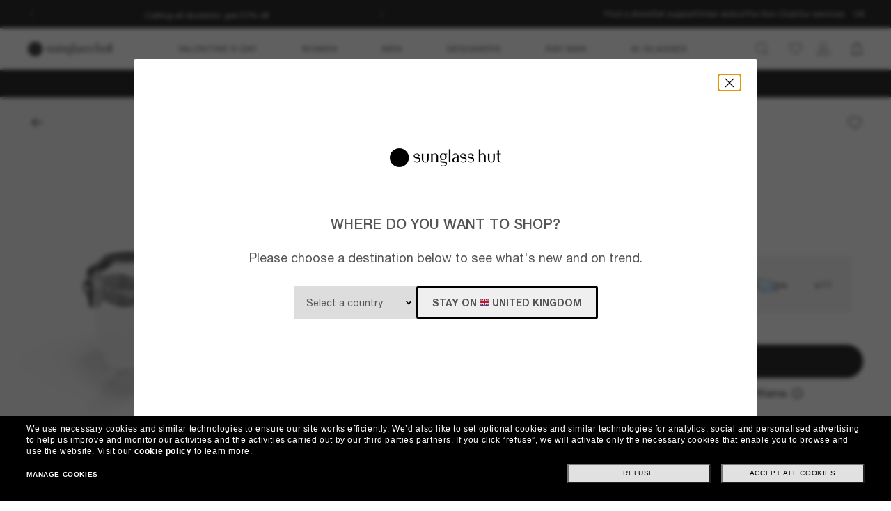

--- FILE ---
content_type: text/html;charset=UTF-8
request_url: https://www.sunglasshut.com/uk/oakley/oo9208-888392143570
body_size: 36073
content:
<!-- BEGIN ItemDisplay.jsp -->
<!DOCTYPE html>
<!-- BEGIN LayoutCM.jsp -->
<html xmlns:wairole="https://www.w3.org/2005/01/wai-rdf/GUIRoleTaxonomy#"
	 xmlns:fb="https://www.facebook.com/2008/fbml" xmlns:og="https://opengraphprotocol.org/schema/"
	xmlns:waistate="https://www.w3.org/2005/07/aaa" lang="en-GB" xml:lang="en-GB"
	class="cm-home"
	>

<head>
	

	<meta name="viewport" content="width=device-width,initial-scale=1,minimum-scale=1">

	<!-- if it is PDP page --><!-- make a rest call -->
		<title>Oakley OO9208 Radar® EV Path® XL (0 - 138) with Transparent lenses and Grey frame | Sunglass Hut®</title>
		<!-- Preload for desktop with pixelRatio = 1, using 1024px image -->
		<link rel="preload" fetchpriority="high" as="image"  crossorigin="anonymous" href="https://assets2.sunglasshut.com/cdn-record-files-pi/1e9109d8-ae5f-485f-9e62-a4c101636112/e4627af1-12e3-4c0e-b2e9-ad7901703569/0OO9208__920813__P21__shad__qt.png?impolicy=SGH_bgtransparent&width=1024"
			media="(min-width: 768.1px) and (max-resolution: 1dppx)">
		<!-- Preload for desktop with higher pixelRatio, using 2048px image -->
		<link rel="preload" fetchpriority="high" as="image"  crossorigin="anonymous" href="https://assets2.sunglasshut.com/cdn-record-files-pi/1e9109d8-ae5f-485f-9e62-a4c101636112/e4627af1-12e3-4c0e-b2e9-ad7901703569/0OO9208__920813__P21__shad__qt.png?impolicy=SGH_bgtransparent&width=2048"
			media="(min-width: 768.1px) and (min-resolution: 1.5dppx)">
		<!-- Preload for mobile screens using 1024px image -->
		<link rel="preload" fetchpriority="high" as="image"  crossorigin="anonymous" href="https://assets2.sunglasshut.com/cdn-record-files-pi/1e9109d8-ae5f-485f-9e62-a4c101636112/e4627af1-12e3-4c0e-b2e9-ad7901703569/0OO9208__920813__P21__shad__qt.png?impolicy=SGH_bgtransparent&width=1024"
			media="(max-width: 768px)">

		<!-- start tags creating -->
									<meta charset="UTF-8">
								
									<meta property="" content="IE=edge,chrome=1">
								
									<meta name="apple-mobile-web-app-capable" content="yes">
									
									<meta name="CommerceSearch" content="storeId_11352">
									
									<meta name="description" content="Shop the sunglasses Oakley OO9208 Radar® EV Path® with Transparent lenses and Grey frame, size XL (0 - 138) at Sunglass Hut. Free shipping!">
									
									<meta property="og:image" content="https://assets2.sunglasshut.com/cdn-record-files-pi/1e9109d8-ae5f-485f-9e62-a4c101636112/e4627af1-12e3-4c0e-b2e9-ad7901703569/0OO9208__920813__P21__shad__qt.png">
								
									<meta property="og:type" content="website">
								
									<meta property="og:site_name" content="Sunglass Hut">
								
									<meta property="og:title" content="Oakley at Sunglass Hut®">
								
									<meta property="og:upc" content="888392143570">
								
									<meta property="og:url" content="https://www.sunglasshut.com/uk/oakley/oo9208-888392143570">
								
									<meta property="og:description" content="Shop Oakley OO9208 Radar® EV Path® Sunglasses with Transparent lenses and Grey frame">
								
									<meta name="twitter:card" content="">
									
									<meta name="twitter:title" content="Oakley at Sunglass Hut®">
									
									<meta name="twitter:site" content="@sunglasshut">
									
									<meta name="twitter:description" content="Shop Oakley OO9208 Radar® EV Path® Sunglasses with Transparent lenses and Grey frame">
									
									<meta name="twitter:image" content="https://assets2.sunglasshut.com/cdn-record-files-pi/1e9109d8-ae5f-485f-9e62-a4c101636112/e4627af1-12e3-4c0e-b2e9-ad7901703569/0OO9208__920813__P21__shad__qt.png">
									
						<link rel="canonical" href="https://www.sunglasshut.com/uk/oakley/oo9208-888392143570">
					
									<link rel="preconnect" href="https://fonts.googleapis.com">
								
									<link rel="preconnect" href="https://fonts.gstatic.com" crossorigin="true">
								
									<link rel="preconnect" href="https://media.sunglasshut.com">
								
							<link rel="alternate" hreflang="en-GB" href="https://www.sunglasshut.com/uk/oakley/oo9208-888392143570">
						
							<link rel="alternate" hreflang="en-AU" href="https://www.sunglasshut.com/au/oakley/oo9208-888392143570">
						
							<link rel="alternate" hreflang="en-CA" href="https://www.sunglasshut.com/ca-en/oakley/oo9208-888392143570">
						
							<link rel="alternate" hreflang="fr-CA" href="https://www.sunglasshut.com/ca-fr/oakley/oo9208-888392143570">
						
							<link rel="alternate" hreflang="de-DE" href="https://www.sunglasshut.com/de/oakley/oo9208-888392143570">
						
							<link rel="alternate" hreflang="es-ES" href="https://www.sunglasshut.com/es/oakley/oo9208-888392143570">
						
							<link rel="alternate" hreflang="fr-FR" href="https://www.sunglasshut.com/fr/oakley/oo9208-888392143570">
						
							<link rel="alternate" hreflang="es-MX" href="https://www.sunglasshut.com/mx/oakley/oo9208-888392143570">
						
							<link rel="alternate" hreflang="nl-NL" href="https://www.sunglasshut.com/nl/oakley/oo9208-888392143570">
						
							<link rel="alternate" hreflang="en-NZ" href="https://www.sunglasshut.com/nz/oakley/oo9208-888392143570">
						
							<link rel="alternate" hreflang="en-US" href="https://www.sunglasshut.com/us/oakley/oo9208-888392143570">
						
							<link rel="alternate" hreflang="x-default" href="https://www.sunglasshut.com/us/oakley/oo9208-888392143570">
						
							<link rel="apple-touch-icon" href="/wcsstore/MadisonsStorefrontAssetStore/images/touch-icon-180x180.png">
						
							<link rel="apple-touch-icon" href="/wcsstore/MadisonsStorefrontAssetStore/images/touch-icon-120x120.png">
						
							<link rel="apple-touch-icon" href="/wcsstore/MadisonsStorefrontAssetStore/images/touch-icon-152x152.png">
						
		<link rel="preconnect" href="https://js.afterpay.com" />
		<!-- put CDN link in to sessionStorage -->
		<input type="hidden" id="cnc-unique-id" value="15553">
		
		<input type="hidden" id="sfs-unique-id" value="">
		<script type="application/ld+json">
  {
    "@context": "https://schema.org",
    "@type": "Organization",
    "name": "Sunglass Hut",
    "description": "",
    "url": "https://www.sunglasshut.com/uk",
    "logo": "https://www.sunglasshut.com/wcsstore/MadisonsStorefrontAssetStore/Attachment/sunglasshut-logo.png",
    "sameAs" : [ "https://www.facebook.com/SunglassHut","https://twitter.com/sunglasshut","https://www.pinterest.com/sunglasshut","https://instagram.com/sunglasshut","https://sunglasshut.tumblr.com/"],
    "foundingDate": "1971",
    "founder": {
      "@type": "Person",
      "name": "Sanford L. Ziff"
    },
    "parentOrganization": {
      "@type": "Organization",
      "name": "Luxottica Group",
      "url": "https://www.luxottica.com"
    }
  }
</script>
		<script id="product-schema" type="application/ld+json">
			{
				"@context": "https://schema.org/",
				"@type": "Product",
				"name": "Oakley OO9208 Radar® EV Path®",
				"image": [
					"https://assets2.sunglasshut.com/cdn-record-files-pi/1e9109d8-ae5f-485f-9e62-a4c101636112/e4627af1-12e3-4c0e-b2e9-ad7901703569/0OO9208__920813__P21__shad__qt.png?impolicy=SGH_bgtransparent&width=1024"
				],
				"description": "Shop the sunglasses Oakley OO9208 Radar® EV Path® with Transparent lenses and Grey frame, size XL (0 - 138) at Sunglass Hut. Free shipping!",
				"sku": "OO9208",
				"mpn": "888392143570",
				"brand": {
					"@type": "Brand",
					"name": "Oakley"
				},
				"offers": {
					"@type": "Offer",
					"url": "https://www.sunglasshut.com/uk/oakley/oo9208-888392143570",
					"priceCurrency": "GBP",
					"price": "",
					"seller": {
						"@type": "Organization",
						"name": "Sunglass Hut"
					}
				}
			}
		</script>
     
     <script type="application/ld+json">
      {
        "@context": "https://schema.org",
         "@type": "BreadcrumbList",
         "itemListElement": [{
          "@type": "ListItem",
           "position": 1,
            "name": "Oakley",
            "item": "https://www.sunglasshut.com/uk/oakley"
            },{
           "@type": "ListItem",
            "position": 2,
            "name": "Oakley OO9208 Radar® EV Path®",
             "item": "https://www.sunglasshut.com/uk/oakley/oo9208-888392143570"
            }]
      }
     </script>
	<!-- if it is not PDP page -->

	<link rel="icon" href="/wcsstore/MadisonsStorefrontAssetStore/images/favicon.ico" type="image/x-icon">

	<!-- BEGIN CoreMedia Head -->
		<link rel="preconnect" href="https://media.sunglasshut.com">
<link href="https://media.sunglasshut.com/cms/resource/sites/sgh%20ecomm/united%20kingdom/english/content/nl%20strip/ct%20colors-205176-30.css" rel="preload" as="style" onload="this.onload=null;this.rel=&#39;stylesheet&#39;" >
<noscript><link rel="stylesheet" href="https://media.sunglasshut.com/cms/resource/sites/sgh%20ecomm/united%20kingdom/english/content/nl%20strip/ct%20colors-205176-30.css"></noscript>
<meta name="coremedia_content_id"
content="12178" >
<!-- No preload links -->
	<!-- END CoreMedia Head -->
	

	
	<script>var pageType = 'product';</script>

	<!-- BEGIN Monetate.jsp --><!-- Begin Monetate ExpressTag Sync v8. Place at start of document head. DO NOT ALTER. -->
	<script type="text/javascript">
		var isMonetateAvailable = true;
		var monetateT = new Date().getTime();
	(function() {
    var p = document.location.protocol;
    if (p == "http:" || p == "https:") {
	    var m = document.createElement('script'); m.type = 'text/javascript'; m.async = true; m.src = (p == "https:" ? "https://s" : "http://") + "e.monetate.net/js/2/a-99fac6a0/p/uk.sunglasshut.com/entry.js";
        var s = document.getElementsByTagName('script')[0]; s.parentNode.insertBefore(m, s);
    }
	})();
	</script>

	<!-- End Monetate tag. --><!-- END Monetate.jsp  --><!-- Begin DNSPrefetching.jsp -->
						<link rel="dns-prefetch" href = "//connect.facebook.net" /> 
					
						<link rel="dns-prefetch" href = "//saas.trylive.com" /> 
					
						<link rel="dns-prefetch" href = "//pages.e-sunglasshut.com" /> 
					
						<link rel="dns-prefetch" href = "//e.monetate.net" /> 
					
						<link rel="dns-prefetch" href = "//b.monetate.net" /> 
					
						<link rel="dns-prefetch" href = "//f.monetate.net" /> 
					
						<link rel="dns-prefetch" href = "//tags.tiqcdn.com" /> 
					
						<link rel="dns-prefetch" href = "//assets.sunglasshut.com" /> 
					<!-- End DNSPrefetching.jsp --><!-- BEGIN tealium/importTealiumHeadJS.jspf --><!-- BEGIN tealium/TealiumHeadJS.jsp -->

<script>
var tealium_data2track = [];

var TealiumDL = {

	PlpProducts : [],
	CartProducts : [],
		
	getDataLayer : function() {
		if (!window.utag_data){
			window.utag_data = {};
			window.utag_data.Products = {};
		} else {
			if (window.utag_data.Products === undefined || window.utag_data.Products === null) {
				window.utag_data.Products = {};
			};
		}

		let orderShippingModeValue = '';
		var orderShippingModeInput = document.getElementById('orderShippingMode');
		if (orderShippingModeInput && !window.checkDeliveryDateForAnalyticValue) {
			orderShippingModeValue = orderShippingModeInput.value;
		}

		//this conditions created for UK 24h delivery items
		if(window.checkDeliveryDateForAnalyticValue && orderShippingModeInput) {
			orderShippingModeValue = window.checkDeliveryDateForAnalytic(window.checkDeliveryDateForAnalyticValue);

			if(orderShippingModeInput.value === 'Click&Collect' || orderShippingModeInput.value === 'Pick-up-point') {
				if(orderShippingModeValue === 'more than 48 hours') {
					window.utag_data.Order_ShippingSameDay = false;
				} else {
					window.utag_data.Order_ShippingSameDay = true;
				}
				window.utag_data.Order_ShippingType = 'Store';
				orderShippingModeValue = orderShippingModeInput.value;

			} else {
				window.utag_data.Order_ShippingType = 'Home';
				if(orderShippingModeValue === 'more than 48 hours') {
					window.utag_data.Order_ShippingSameDay = false;
					orderShippingModeValue = orderShippingModeInput.value;
				} else {
					window.utag_data.Order_ShippingSameDay = true;
				}
			}
		}

		if(globalCountry === 'AU' && orderShippingModeInput) {
			if(orderShippingModeInput.value === 'Click&Collect' || orderShippingModeInput.value === 'Collect In Store' || orderShippingModeInput.value === 'Pick-up-point') {
				window.utag_data.Order_ShippingType = 'Store';
			} else {
				window.utag_data.Order_ShippingType = 'Home';
			}
		}

		window.utag_data.Order_ShippingMode = orderShippingModeValue;
		return window.utag_data;
	},

	getCommonDataLayer : function() {
		var objdata = {};
		var srcdata = this.getDataLayer();
		objdata['Page_Brand'] = srcdata['Page_Brand'];
		objdata['Page_Country'] = srcdata['Page_Country'];
		objdata['Page_Language'] = srcdata['Page_Language'];
		objdata['Page_Platform'] = srcdata['Page_Platform'];
		objdata['Page_DeviceType'] = srcdata['Page_DeviceType'];
		objdata['Page_Type'] = srcdata['Page_Type'];
		objdata['Page_Section1'] = srcdata['Page_Section1'];
		objdata['Page_Section2'] = srcdata['Page_Section2'];
		objdata['User_LoginStatus'] = srcdata['User_LoginStatus'];
		objdata['User_EmailOptin'] = srcdata['User_EmailOptin'];
		objdata['User_Id'] = srcdata['User_Id'];
		objdata['User_CrmId'] = srcdata['User_CrmId'];
		objdata['User_Segments'] = srcdata['User_Segments'];
		if (getCookieByName(['SHA256', 'SHA256Email']) !==''){
		objdata['User_Email_SHA256'] = srcdata['User_Email_SHA256'];
		objdata['User_Email_MD5'] = srcdata['User_Email_MD5'];
		}
		return objdata;
	},

	getData: function(dataname) {
		var srcdata = this.getDataLayer();
		return srcdata[dataname];
	},

	setData: function(dataname, datavalue) {
		var srcdata = this.getDataLayer();
		srcdata[dataname] = datavalue;
	},

	addProduct: function(prodkey, prodobj) {
		var tmpobj = {};
		prodobj.UPC = prodkey;
		tmpobj[prodkey] = prodobj;
		this.PlpProducts.push(tmpobj);
		var srcdata = this.getDataLayer();
		if (this.PlpProducts.length<=3 || this.getData("Page_Type")=='WishList' || this.getData("Page_Type")=='Compare') {
			srcdata.Products[prodkey] = prodobj;
		}
	},

	addCartProduct: function(prodkey, prodobj) {
		var tmpobj = {};
		tmpobj[prodkey] = prodobj;
		var updated=false;
		for (var i in this.CartProducts) {
			var tmpobj2 = this.CartProducts[i];
			var kobj="";
			for (var prop in tmpobj2) { kobj=prop; break; }
			if (kobj==prodkey) {
				this.CartProducts[i]=tmpobj;
				updated=true;
			}
		}
		if (updated==false) {
			this.CartProducts.push(tmpobj);
		}
		if (this.PlpProducts.length==0) {
			var srcdata = this.getDataLayer();
			srcdata.Products[prodkey] = prodobj;
		}
	},

	getCartProduct: function(orderitemid) {
		var tmpobj = {};
		for (var i in this.CartProducts) {
			var tmpobj2 = this.CartProducts[i];
			var kobj="";
			for (var prop in tmpobj2) { kobj=prop; break; }
			if (kobj.indexOf("#"+orderitemid)>-1) {
				tmpobj = this.CartProducts[i];
			}
		}
		return tmpobj;
	},

	getProduct: function(productkey) {
		var prodobj = {};
		for (var i=0; i < this.PlpProducts.length ; i++) {
			var obj=this.PlpProducts[i];
			if (obj[productkey]!=undefined) {
				prodobj = {...prodobj, ...this.PlpProducts[i]};
				prodobj[productkey].Url = this.getProductPropertyValueFromStorage(null, productkey, 'productUrl');
				prodobj[productkey].Image = this.getProductPropertyValueFromStorage(null, productkey, 'thumbSrc');
				break;
			}
		}
		return prodobj;
	},

	getPdpUpc: function() {
		return this.getData('Page_Section2');
	},

	getProductPropertyValueFromStorage(productId, partNumber, property) {
		var propertyValue = '';
		for (const el of JSON.parse(localStorage.itemsArray).orderItems) {
			if ((partNumber && el.partNumber == partNumber) ||
				(productId && el.productId == productId)) {
				propertyValue = el[property];
				break;
			}
		}
		return propertyValue;
	},

	updatePdpProduct: function() {
		var srcdata = this.getDataLayer();
		srcdata.Products = {};
		srcdata.Products[prodkey] = prodobj;
	},

	setPdpEngraving: function(engstatus, engravingUPC) {
		var prodkey = this.getPdpUpc();
		var prodobj = this.getProduct(prodkey);
		console.debug('engstatus = ' + engstatus);
		console.debug('engravingUPC = ' + engravingUPC);
		if (engstatus=='1') {
			prodobj[prodkey].Engraving=engravingUPC;//'Y';
		} else {
			prodobj[prodkey].Engraving='N';
			prodobj[prodkey].Price=prodobj[prodkey].pricewithoutengraving;
		}
		this.updatePdpProduct(prodkey, prodobj);
	},

	getProductByUniqueId: function(uniqueid, eventName) {
		var prodobj = {};
		for (var i=0; i < this.PlpProducts.length ; i++) {
			var obj=this.PlpProducts[i];
			var kobj="";
			for (var prop in obj) { kobj=prop; break; }
			if (obj[kobj].uniqueid==uniqueid) {
				prodobj = {...prodobj, ...this.PlpProducts[i]};

				if (utag_data['Page_Name'] === 'Giftcard:Pdp-Premium') {
					let currentGiftCardPrice = $('#wcag-listbox-button').attr('data-text').slice(1);
					let currentGiftCardQuantity = $('[name="giftcardsQuantity"]').val() || 1;
					prodobj[kobj].Units = currentGiftCardQuantity;
					prodobj[kobj].Price = currentGiftCardPrice;
					prodobj[kobj].PriceFull = currentGiftCardPrice;
				}
				if (prodobj[kobj].ModelName === 'gift card digital' || eventName !== undefined) {
					prodobj[kobj].Image = $(".slick-active img").attr('src');
					prodobj[kobj].Url = utag_data['Page_Url'];
				} else {
					prodobj[kobj].Url = this.getProductPropertyValueFromStorage(uniqueid, null, 'productUrl');
					prodobj[kobj].Image = this.getProductPropertyValueFromStorage(uniqueid, null, 'thumbSrc');
				}
				prodobj[kobj].Price = parseFloat(prodobj[kobj].Price).toFixed(2);
				prodobj[kobj].PriceFull = parseFloat(prodobj[kobj].PriceFull).toFixed(2);
				prodobj[kobj].FrameType = "";
				break;
			}
		}

		return prodobj;
	},
	
	trackEventAddToCart : function(upc, uniqueid, cartUrlSubString, eventsCartAdd) {
		console.debug("trackEventAddToCart , upc='"+upc+"' uniqueid='"+uniqueid+"'");
		var trackdata = {};
		var urlWithLocale = window.location.protocol + "//" + window.location.host + "/" + window.location.pathname.split('/')[1];
		var cartUrl = urlWithLocale + cartUrlSubString;
		if (upc!='') {
			trackdata['Products'] = this.getProduct(upc);
		} else {
			trackdata['Products'] = this.getProductByUniqueId(uniqueid);
		}
		trackdata['Order_CartUrl'] = cartUrl;
		trackdata['id'] = 'AddToCart';
		if (eventsCartAdd !== undefined) {
			trackdata['Events_CartAdd'] = eventsCartAdd;
		}
		this.trackObj(trackdata);
	},

	trackEventAddToWishlist : function(uniqueid) {
        console.debug("trackEventAddToWishlist , uniqueid='"+uniqueid+"'");
        var trackdata = {};
        let eventName = "trackEventAddToWishlist";
        trackdata['Products'] = this.getProductByUniqueId(uniqueid, eventName);
        trackdata['id'] = 'ProdFavAdd';
		trackdata['Events_ProdFavAdd'] = '1';
		this.trackObj(trackdata);
    },

	trackEventProdsUpdate : function(orderitemid) {
		console.debug("trackEventProdsUpdate , orderitemid='"+orderitemid+"'");
		var trackdata = {};
		trackdata['Products'] = this.getCartProduct(orderitemid);
		trackdata['id'] = 'X-X-X-Prods-Update';
		this.trackObj(trackdata);
	},

	trackEventProdsDelete : function(orderitemid) {
		console.debug("trackEventProdsDelete , orderitemid='"+orderitemid+"'");
		var trackdata = {};
		trackdata['Products'] = this.getCartProduct(orderitemid);
		trackdata['id'] = 'Event';
		trackdata['Events_CartRemove'] = '1';
		this.trackObj(trackdata);
	},

	trackEventUserEmailSub : async function(email, isOptin = true) {
        var trackdata = {};
		trackdata['User_Email_MD5'] = typeof md5 === "function" && md5 ? md5(email) : email;
        await digestMessage(email).then(digestHex => trackdata['User_Email_SHA256'] = digestHex);

		if(isOptin) {
			console.debug("trackEventUserEmailSub, email='"+email+"'");
			trackdata['Events_UserEmailSub'] = 1;
			trackdata['id'] = 'Event';
		}   

		if (window.constants && window.constants.ajaxParams.userType.length != 0 && window.constants.ajaxParams.userType === 'G'){
		$.cookie('SHA256Email', trackdata['User_Email_SHA256']);
		$.cookie('string_md5', trackdata['User_Email_MD5']);
		}
        this.trackObj(trackdata);
    },
		
	trackObj : function(obj) {
		console.debug("calling data2track.push");
		try{
			console.debug(obj);
			tealium_data2track.push(obj);
		} catch(e) {
			console.error(e);
		    var errobj = {
		        id:'X-X-X-X-Error',
		        Error_Source: 'Server',
		        Error_Code: 'TealiumDL error - '+e.message
		    };
		    console.debug(errobj);
		    tealium_data2track.push(errobj);
		}
	}
	
};

let paramCountryName = 'GB';
let regionName = '';

switch (paramCountryName){
	case 'GB':
	case 'ES':
	case 'DE':
	case 'NL':
	case 'FR':{
		regionName = 'EU';
		break;
	}
	case 'AU':
	case 'NZ': {
		regionName = 'OC';
		break;
	}
	case 'BR': {
		regionName = 'SA';
		break;
	}
	case 'US':
	case 'CA':
	case 'MX ':{
		regionName = 'NA';
		break;
	}
}

const getCartData = data => {
	const cartData = localStorage.getItem(data);
	return cartData ? JSON.parse(cartData) : null;
};

const calculateValues = itemsArray => {
	let quantityItems = 0;
	let totalValue = 0;
	let isEmptyCart = true;
	if (itemsArray) {
		quantityItems = itemsArray.recordSetCount;
		totalValue = Number(itemsArray.grandTotal).toFixed(2);
		isEmptyCart = false;
	}
	return { quantityItems, totalValue, isEmptyCart };
};

const itemsArray = getCartData("itemsArray");
const cartData = getCartData("dataToTrack");
const cartURL = cartData ? cartData.cartUrlSubString : '';
const { quantityItems, totalValue, isEmptyCart } = calculateValues(itemsArray);

let isTouchDevice = ('ontouchstart' in window) ||
	(navigator.maxTouchPoints > 0) ||
	(navigator.msMaxTouchPoints > 0)

var ct_data = {
	storeId: "11352",
	catalogID: "20603",
	environment: "prod_live".toUpperCase(),
	region: regionName,
	country: paramCountryName.toLowerCase(),
	timeZone: (new Date()).getTimezoneOffset(),
	timesTamp: Date.now(),
	lang: "en_GB".slice(0,2),
	langID: "-24",
	currency: "GBP",
	ecomm: true,
	user: {
		logged: 'false',
		name: '',
		mail: ''
	},
	cart: {
		url: cartURL,
		empty: isEmptyCart,
		items: quantityItems,
		value: totalValue
	},
	touchDevice: isTouchDevice,
	pageType: '',
	pageName: '',
	productType: '',
	homePageURL: 'https://www.sunglasshut.com/uk',
	monetate: {
		initialized: false,
		work: false,
		experiences: []
	}
}

	function checkDeliveryDateForAnalytic(date) {
		const preparedData = date.replace(/(\d+)(st|nd|rd|th)/, "$1");
		const currentYear = new Date().getFullYear()
		const deliveryDateMs = Date.parse((preparedData + currentYear));
		const todayDateMs = Date.parse(new Date());
		const num = deliveryDateMs - todayDateMs;
		const hoursNum = Math.floor(num / (1000 * 60 * 60));
		if(hoursNum > 48) {
			return 'more than 48 hours';
		} else {
			return hoursNum <= 24 ? 'Same Day Delivery' : 'Next Business Day';
		}
	}
</script>
<!-- END tealium/TealiumHeadJS.jsp --><!-- END tealium/importTealiumHeadJS.jspf -->
	<meta name="CommerceSearch" content="storeId_11352" />
	
	<script type="text/javascript">
		var imageBasePath = 'https://assets.sunglasshut.com/is/image/LuxotticaRetail/';
	</script>
	<script type="text/javascript" src="/wcsstore/MadisonsStorefrontAssetStore/static-cm/js/lib.top.min.a0b9f91a.js" ></script><!--[if lte IE 9]>
		<link rel="stylesheet" type="text/css" href="/wcsstore/MadisonsStorefrontAssetStore/static-cm/css/iefix.1c266404.css" media="all"/>
	<![endif]-->
	<link rel="stylesheet" type="text/css" href="/sghstatichtml/assets/styles.a357cb63d.css" media="all"/><link rel="stylesheet" type="text/css" href="/sghstatichtml/assets/pdp.a357cb63d.css" media="all"/><link rel="stylesheet" type="text/css" href="/sghstatichtml/assets/header.a357cb63d.css" media="all"/><link rel="stylesheet" type="text/css" href="/sghstatichtml/assets/bootstrap.a357cb63d.css" media="all"/><script type="text/javascript" src="/sghstatichtml/assets/manifest.a357cb63d.js" defer></script><script type="text/javascript" src="/sghstatichtml/assets/vendors.a357cb63d.js" defer></script><script type="text/javascript" src="/sghstatichtml/assets/libs.a357cb63d.js" defer></script><script type="text/javascript" src="/sghstatichtml/assets/header.a357cb63d.js" defer></script><script type="text/javascript" src="/sghstatichtml/assets/pdp.a357cb63d.js" defer></script><script type="text/javascript" src="/sghstatichtml/assets/bootstrap.a357cb63d.js" defer></script>
<script type="text/javascript">
	constants.ajaxParams['storeId'] = '11352';
	constants.ajaxParams['catalogId'] = '20603';
	constants.ajaxParams['langId'] = '-24';
	constants.ajaxParams['userId'] = '-1002';
	constants.ajaxParams['userType'] = 'G';
	if('GBP' === 'NZD'){
		constants.ajaxParams['country'] = 'NZ';
	}else{
		constants.ajaxParams['country'] = 'GB';
	}
	constants.ajaxParams['loggedIn'] = false;

	constants.tealiumParams['userId'] = '-1002';
	constants.tealiumParams['email'] = ($.cookie('logonId')) ? $.cookie('logonId') : "";
	if (constants.ajaxParams['loggedIn']){
		constants.tealiumParams['customerType'] = 'registered';
	}else{
		constants.tealiumParams['customerType'] = 'guest';
	}
</script>

<!-- END UserSpecificJS.jsp --><!-- BEGIN CommonJSToInclude.jspf -->

	<script type="text/javascript">

	/**
	 * Used to take parameters from a call and return them in an array
	 */
	function argsToArray() {
		var args=Array.prototype.slice.call(arguments);
		 var argsStripped = [];
		 args.forEach(
				 function stripArgs(value) {
			 if (value != null && value != "" && value != "none")
				 argsStripped.push(value)
				 });
		 return argsStripped;
	}



	/**
	 * Used for tealium logic to have "none" in the page_name variables. Since this was repeated logic, decided
	 * to make a method for it.
	 * @param variable - variable to check
	 * @return - "None if variable is undefined, '', or null. Else returns the variable value
	 */
	 function convertUndefinedToNone(variable){
			if(variable === undefined || variable == '' || variable == null){
				return "none";
			}else{
				return variable;
			}
		}// end convertUndefinedToNone

	 function readCookie(name) {
			var nameEQ = name + "=";
			var ca = document.cookie.split(';');
			for(var i=0;i < ca.length;i++) {
				var c = ca[i];
				while (c.charAt(0)==' ') c = c.substring(1,c.length);
				if (c.indexOf(nameEQ) == 0) return c.substring(nameEQ.length,c.length);
			}
			return null;
		}

		function eraseCookie(name) {
			createCookie(name,"",-1);
		}

		//Set the cookie for CATALOG_ASSORTMENT
		function setCatalogAssortment(cookieValue) {
			$.cookie("CATALOG_ASSORTMENT", cookieValue, { path: '/' });
		}

		var facetNameMap = {};
		function read_cookie(key)
		{
		    var result;
		    return (result = new RegExp('(?:^|; )' + key + '=([^;]*)').exec(document.cookie)) ? (result[1]) : null;
		}

		

			function removeHTMLEncoding(utagObj){
				 var div = document.createElement("div");
				 try{
					$.each(utagObj, function(key, val) {
						if(key === 'Products'  && jQuery.isEmptyObject(val)){
							delete window.utag_data.Products;
						}else if(key === 'ProductsOnPage'  && jQuery.isEmptyObject(val)){
							delete window.utag_data.ProductsOnPage;
						}else{
							if(!Array.isArray(val)){
							  div.innerHTML = val;
							  utagObj[key]= div.textContent || div.innerText;
							}
						}
					});
				 }catch(e) {}
			}
			

		var absoluteURL = "https://www.sunglasshut.com/webapp/wcs/stores/servlet/";
		var imageDirectoryPath = "/wcsstore/MadisonsStorefrontAssetStore/";
		var styleDirectoryPath = "images/colors/color1/";
		var supportPaymentTypePromotions = false;
		var cuntryname = '';
		var globalCountry = 'GB';
		var phoneNumberRegex = /^\d{11,}$/;
		var zipCodeRegex = /^([A-Z]{1,2}[0-9]{1,2}[A-Z]{0,1} ?[0-9][A-Z]{2})|(DUBLIN ?[0-9]{1,2})$/i;
		var stellaExcludedZipCodes = '';
		var phoneNumberValiation = /^[0-9]+$/;
		var emailValidation = /^(([^<>()\[\]\\.,;:\s@"]+(\.[^<>()\[\]\\.,;:\s@"]+)*)|(".+"))@((\[[0-9]{1,3}\.[0-9]{1,3}\.[0-9]{1,3}\.[0-9]{1,3}])|(([a-zA-Z\-0-9]+\.)+[a-zA-Z]{2,}))$/;
		var stateAbbrCodes = '';
		var zipCodeRegexHalf = null;
		var globalCartCount = 0;
		
			zipCodeRegexHalf = /^[A-Z]{1,2}[0-9]{1,2}[A-Z]{0,1}/i;
		
		var currencySymbol = '&pound;';
		var phoneFields = '1';
		var	defaultMax = 600;
		var step = 50;
		var sMin = 0;
		var hideToFromGiftMessage = false;
		var showStateAddress=true;
		var mapQuestKey = 'Gmjtd|luu725utng,al=o5-ly1ll';
		//cart Version Cookie
		var cartVersionA = false;
		var isEGiftCardOrderFlag = false;
		var siteKeyValue = '6LfsVMgUAAAAAAgVwdsguK8-TKPMOt-vE2frkUYg';
		
		var wcSearchTermParam = "";
		var algoliaConfig = {};
		algoliaConfig.isActive = true;
		algoliaConfig.currentEnv = '';
		algoliaConfig.apiKey = 'dc91173a4a5d669a3eef474e5836e94f';
		algoliaConfig.saleBadgeActive = 'true'
		algoliaConfig.saleBadgeColor = '{"-10%":{"bgColor":"#000000","fontColor":"#ffffff","fontWeight":"500"},"10% off":{"bgColor":"#000000","fontColor":"#ffffff","fontWeight":"500"},"15% off":{"bgColor":"#000000","fontColor":"#ffffff","fontWeight":"500"},"-15%":{"bgColor":"#000000","fontColor":"#ffffff","fontWeight":"500"},"20%":{"bgColor":"#000000","fontColor":"#ffffff","fontWeight":"500"},"20% off":{"bgColor":"#000000","fontColor":"#ffffff","fontWeight":"500"},"-20%":{"bgColor":"#000000","fontColor":"#ffffff","fontWeight":"500"},"25%":{"bgColor":"#000000","fontColor":"#ffffff","fontWeight":"500"},"25% off":{"bgColor":"#000000","fontColor":"#ffffff","fontWeight":"500"},"-25%":{"bgColor":"#000000","fontColor":"#ffffff","fontWeight":"500"},"25£ off":{"bgColor":"#000000","fontColor":"#ffffff","fontWeight":"500"},"30%":{"bgColor":"#000000","fontColor":"#ffffff","fontWeight":"500"},"30% off":{"bgColor":"#000000","fontColor":"#ffffff","fontWeight":"500"},"-30%":{"bgColor":"#000000","fontColor":"#ffffff","fontWeight":"500"},"-30£":{"bgColor":"#000000","fontColor":"#ffffff","fontWeight":"500"},"-£40":{"bgColor":"#000000","fontColor":"#ffffff","fontWeight":"500"},"40% off":{"bgColor":"#000000","fontColor":"#ffffff","fontWeight":"500"},"-40%":{"bgColor":"#000000","fontColor":"#ffffff","fontWeight":"500"},"50%":{"bgColor":"#000000","fontColor":"#ffffff","fontWeight":"500"},"50% off":{"bgColor":"#000000","fontColor":"#ffffff","fontWeight":"500"},"-50%":{"bgColor":"#000000","fontColor":"#ffffff","fontWeight":"500"},"-50£":{"bgColor":"#000000","fontColor":"#ffffff","fontWeight":"500"},"-£50":{"bgColor":"#000000","fontColor":"#ffffff","fontWeight":"500"},"70%":{"bgColor":"#000000","fontColor":"#ffffff","fontWeight":"500"},"70% off":{"bgColor":"#000000","fontColor":"#ffffff","fontWeight":"500"},"-70%":{"bgColor":"#000000","fontColor":"#ffffff","fontWeight":"500"},"-70£":{"bgColor":"#000000","fontColor":"#ffffff","fontWeight":"500"},"-75£":{"bgColor":"#000000","fontColor":"#ffffff","fontWeight":"500"},"Special Price":{"bgColor":"#000000","fontColor":"#ffffff","fontWeight":"500"}}'
		algoliaConfig.saleBadgeImgPath = 'akamia....\....'
		algoliaConfig.saleBadgeImgName = '{}'
		algoliaConfig.RxActive = false;
		algoliaConfig.EngravingActive = false;
		algoliaConfig.RemixActive = false;
		algoliaConfig.appId = '21OGKM5TH5'
		algoliaConfig.newBadgeDateList = '202507,202508,202509,202510,202511,202512,202601,202602'
		algoliaConfig.collectionType = 'collaboration, partnership'
		algoliaConfig.indexEnv = 'prod_live'
		algoliaConfig.priceName = '{"EarlyAccess":"EarlyAccessPriceList_GB.offerPrice","ListPrice":"DefaultOfferPriceList_GB.offerPrice","OfferPrice":"SGH_GB ProductsPriceList.offerPrice"}'
		algoliaConfig.priceRange = '{"en_US":[[50,150],[150,250],[250,400],[400,600],[600]],"en_NZ":[[50,150],[150,250],[250,400],[400,600],[600]],"en_GB":[[50,150],[150,250],[250,400],[400,600],[600]],"en_CA":[[50,150],[150,250],[250,400],[400,600],[600]],"en_AU":[[50,150],[150,250],[250,400],[400,600],[600]],"de_DE":[[50,150],[150,250],[250,400],[400,600],[600]],"es_ES":[[50,150],[150,250],[250,400],[400,600],[600]],"fr_FR":[[50,150],[150,250],[250,400],[400,600],[600]],"fr_CA":[[50,150],[150,250],[250,400],[400,600],[600]],"pt_BR":[[200,400],[400,600],[600,800],[800,1000],[1000]],"es_MX":[[1000,1800],[1800,2500],[2500,3500],[3500,4500],[4500]],"nl_NL":[[50,150],[150,250],[250,400],[400,600],[600]]}'
		algoliaConfig.recommendedInMinicart = true;
		algoliaConfig.YAMLRecommendedInPDP = true;
		algoliaConfig.popularLinks = 'rule';
		algoliaConfig.bestSeller = 'rule';
		algoliaConfig.topBrands = 'rule';
		algoliaConfig.noResult = 'rule;'
		algoliaConfig.inventoryThreshold = '5';
		algoliaConfig.outletBadgeCategory = '';
		
		
			algoliaConfig.EngravingActive = true;
		
			algoliaConfig.RemixActive = true;
		

		var paymentInstallmentList = {
			afterpay: {
				enabled: false,
				minThreshold: '',
				maxThreshold: '',
				noOfInstallments: ''
			},
			klarna: {
				enabled: false,
				minThreshold: '30',
				noOfInstallments: '3',
				daysOfInstallments: '30',
				monthOfInstallmentsOptions: ''
			},
			paypal: {
				enabled: false,
				minThreshold: '30',
				maxThreshold: '2000',
				noOfInstallments: '3'
			}
		};

		
			paymentInstallmentList.klarna.enabled = true
		
			paymentInstallmentList.paypal.enabled = true
		
		var wcs_feature_paymentInstallment = {}
		wcs_feature_paymentInstallment.isActive = false;
		
		var wcSpellCheck = "";

		var billingAddressUpdate = false;

		
			defaultMax = 600;
		
			step = 50;
		
			sMin = 0;
		
		var checkoutHeader = "";
		
			checkoutHeader = '??????';
		

		var globalHideUPCs = false;
		
		var subsFulfillmentFrequencyAttrName = "fulfillmentFrequency";
		var subsPaymentFrequencyAttrName = "paymentFrequency";
		var subsTimePeriodAttrName = "timePeriod";

		//Summary: Returns the absolute URL to use for prefixing any Ajax URL call.
		//Description: Dojo does not handle the case where the parameters in the URL are delimeted by the "/" forward slash. Therefore, in order to
		//             workaround the issue, all AJAX requests must be done using absolute URLs rather than relative.
		//Returns: The absolute URL to use for prefixing any Ajax URL call.
		function getAbsoluteURL()
		{
			if (absoluteURL != "") {
				var currentURL = document.URL;
				var currentProtocol = "";

				if (currentURL.indexOf("://") != -1) {
					currentProtocol = currentURL.substring(0, currentURL.indexOf("://"));
				}

				var savedProtocol = "";
				if (absoluteURL.indexOf("://") != -1) {
					savedProtocol = absoluteURL.substring(0, absoluteURL.indexOf("://"));
				}

				if (currentProtocol != savedProtocol) {
					absoluteURL = currentProtocol + absoluteURL.substring(absoluteURL.indexOf("://"));
				}
			}

			return absoluteURL;
		}
		function getAbsoluteURL(https)
		{
			if (absoluteURL != "") {
				var currentURL = document.URL;
				var currentProtocol = "";

				if (currentURL.indexOf("://") != -1) {
					currentProtocol = currentURL.substring(0, currentURL.indexOf("://"));
				}

				var savedProtocol = "";
				if (absoluteURL.indexOf("://") != -1) {
					savedProtocol = absoluteURL.substring(0, absoluteURL.indexOf("://"));
				}

				if(https) {
					return 'https' + absoluteURL.substring(absoluteURL.indexOf("://"));
				}
				else if (currentProtocol != savedProtocol) {
					absoluteURL = currentProtocol + absoluteURL.substring(absoluteURL.indexOf("://"));
				}
			}

			return absoluteURL;
		}
		//Summary: Returns the path pointing to the shared image directory.
		//Description: In order to get the image directory path in any javascript file, this function can be used.
		//Returns: The path to reference images.
		function getImageDirectoryPath()
		{
			return imageDirectoryPath;
		}
		//Summary: Returns the path pointing to the directory containing color-dependant image files.
		//Description: In order to get the directory containing color-dependant image files in any javascript file, this function can be used.
		//Returns: The path to reference color-dependant image files.
		function getStyleDirectoryPath()
		{
			return styleDirectoryPath;
		}
		function getSocSunStoreId()
		{
			return readCookie('socsunstore');
		}
		function populateSocSunStoreId()
		{
			if(getSocSunStoreId != null){
			document.getElementById('socsunstore').value = getSocSunStoreId();
			}
		}
		function getURLParameter(name) {
		    return decodeURI(
		        (RegExp(name + '=' + '(.+?)(&|$)').exec(location.search)||[,null])[1]
		    );
		}

		var userType = 'G';

		var storeTextMSG = {
			CURRENT_COUNTRY: globalCountry
		};
	</script>

	<script>
		var socsun = getURLParameter('socsunstore');
		if(socsun != null && socsun != '' && socsun != 'null'){
		createCookie("socsunstore", socsun, 365);
		}

		$(document).ready(function(){
			//Remove recentlyViewed and productCompare cookies on switching the country by clicking on the fooyter country links
			if($('#country-selector ul li a')){
				$('#country-selector ul li a').click(function(){
					$.cookie("recentlyViewed"+constants.ajaxParams.country, null, { path: '/' });
					$.cookie("productCompare", null, { path: '/' });
				});
			}

			if($('#headerLogout') && userType != 'R'){
				$('#headerLogout').hide();
			}
		});
	</script>

	<link crossorigin href="https://21OGKM5TH5-dsn.algolia.net" rel="preconnect" />

	
	<link rel="apple-touch-icon" size="120x120" href="/wcsstore/MadisonsStorefrontAssetStore/images/touch-icon-120x120.png">
	<link rel="apple-touch-icon" size="152x152" href="/wcsstore/MadisonsStorefrontAssetStore/images/touch-icon-152x152.png">
	<link rel="apple-touch-icon" size="180x180" href="/wcsstore/MadisonsStorefrontAssetStore/images/touch-icon-180x180.png">
	

	<script type="text/javascript">
		var regExpMatchArray = document.cookie.match(/\s*earlyAccess.*?=([^;]+)/);
		var earlyAccessCookieValue = regExpMatchArray ? regExpMatchArray[1] : null;
		var earlyAccessFlagKey = 'EARLY_ACCESS_GB';
		var earlyAccessFlagValue = localStorage.getItem(earlyAccessFlagKey);
		if ((earlyAccessCookieValue === "true" || earlyAccessCookieValue === "true1" || earlyAccessCookieValue === "true2") && (earlyAccessFlagValue == null || earlyAccessCookieValue === "true" || earlyAccessCookieValue === "true1" )) {
			var url = location.origin + "/wcs/resources/store/" + 11352 +"/person/eaccess";
			$.ajax({
				method: "POST",
				url: url,
				dataType: "json"
			}).done(function () {
				localStorage.setItem(earlyAccessFlagKey, "true");
			});

		}
	</script>
<!-- END CommonJSToInclude.jspf --><!-- BEGIN ContentAreaESpotForPage.jsp for DESKTOP_HOTFIX_FIX_HEAD --><style>

/*Fix PLP*/
#plp .cms-text-module .cms-text-module__wrapper  img {display: none;}

/*Colors for benefi bar*/

.ct-dark--text {color: #222222;}

.ct_purpleWhite{background-color: #4208EA !important;

color: #ffffff !important;

}

.ct_redWhite{

background-color: #D32F2F !important;

color: #ffffff !important;

}

.ct_redRB{

background-color: #ff0d00 !important;

color: #FFFFFF !important;

}

.ct_blackWhite{

background-color: #000 !important;

color: #FFFFFF !important;

}

.ct_beige{

background-color: #E8DBBD !important;

color: #000 !important;

}

.ct_beige{

background-color: #E8DBBD !important;

color: #000 !important;

}

.ct_salmon{

background-color: #EF8670 !important;

color: #222222 !important;

}

.cms-custom-color-apricot-orange{
    color: #222;
}
</style>



<!--- Chanel --->

<script>

    const addChanelBadge = () => {

        const chanelBadgeHTML = `
        <style>
            .exp-chanel.ct_badge img {
                width: 100%;
            }
            .exp-chanel.ct_badge img.exp-desktop {
                display: none;
            }
            .exp-chanel.ct_badge img.exp-mobile {
                display: block;
            }
            @media screen and (min-width: 769px) {
                .exp-chanel.ct_badge img.exp-desktop {
                    display: block;
                }
                .exp-chanel.ct_badge img.exp-mobile {
                    display: none;
                }
            }
        </style>
        <div class="exp-chanel ct_badge">
            <div class="exp-chanel-hero">
                <img class="exp-chanel-hero-img exp-desktop" src="https://media.sunglasshut.com/2025/05_CHANEL/LP/badge_EN_desk.jpg" alt="Chanel Sunglasses">
                <img class="exp-chanel-hero-img exp-mobile" src="https://media.sunglasshut.com/2025/05_CHANEL/LP/badge_EN_mob.jpg" alt="Chanel Sunglasses">
            </div>
        </div>
    `;

        function htmlStringToFragment(htmlString) {
            const container = document.createElement('div');
            container.innerHTML = htmlString.trim();
            const fragment = document.createDocumentFragment();
            while (container.firstChild) {
                fragment.appendChild(container.firstChild);
            }
            return fragment;
        }

        if (pageType === 'product') {
            const url = window.location.href;
            const pathSegments = new URL(url).pathname.split('/').filter(Boolean);
            const brand = pathSegments[1];

            if (brand === 'chanel') {
                const productPage = document.querySelector('#pdp .product-page');

                if (productPage) {
                    const chanelContainer = document.createElement('section');
                    chanelContainer.className = 'chanelContainer';

                    const chanelBadgeFragment = htmlStringToFragment(chanelBadgeHTML);
                    chanelContainer.appendChild(chanelBadgeFragment);

                    productPage.insertAdjacentElement('afterend', chanelContainer);
                }
            }
        } else if (pageType === 'category') {
            setTimeout(() => {
                const chanelPlp = document.querySelector('#plp .sgh-plp-container-chanel');
                if (chanelPlp) {
                    chanelPlp.insertAdjacentHTML('afterend', chanelBadgeHTML);
                }
            }, 1000)
        }
    }

    document.addEventListener('DOMContentLoaded', () => {
        addChanelBadge();
    })

</script><!-- END ContentAreaESpotForPage.jsp for DESKTOP_HOTFIX_FIX_HEAD -->
	<script type="application/ld+json">
		{
			"@context": "https://schema.org",
			"@type": "WebSite",
			"name": "Sunglass Hut",
			"url": "https://www.sunglasshut.com/uk",
			"potentialAction": {
				"@type": "SearchAction",
				"target": "https://www.sunglasshut.com/SearchDisplay?storeId=11352&catalogId=20603&langId=-24&pageSize=18&beginIndex=0&searchSource=Q&sType=SimpleSearch&resultCatEntryType=2&searchType=102&searchingFrom=global&showResultsPage=true&pageView=&orderBy=default&searchTerm={search_term_string}",
				"query-input": "required name=search_term_string"
			}
		}
	</script>

    <script defer type="text/javascript" src="https://cloud.wordlift.io/app/bootstrap.js"></script>
    <!-- Start WKND tag. Deploy at the beginning of document head. -->
        <script>
            (function(d) {
                var e = d.createElement('script');
                e.src = d.location.protocol + '//tag.wknd.ai/6657/i.js';
                e.async = true;
                d.getElementsByTagName("head")[0].appendChild(e);
            }(document));
        </script>
        <!-- End WKND tag -->
	
<script>(window.BOOMR_mq=window.BOOMR_mq||[]).push(["addVar",{"rua.upush":"false","rua.cpush":"false","rua.upre":"false","rua.cpre":"false","rua.uprl":"false","rua.cprl":"false","rua.cprf":"false","rua.trans":"","rua.cook":"false","rua.ims":"false","rua.ufprl":"false","rua.cfprl":"false","rua.isuxp":"false","rua.texp":"norulematch","rua.ceh":"false","rua.ueh":"false","rua.ieh.st":"0"}]);</script>
                              <script>!function(e){var n="https://s.go-mpulse.net/boomerang/";if("False"=="True")e.BOOMR_config=e.BOOMR_config||{},e.BOOMR_config.PageParams=e.BOOMR_config.PageParams||{},e.BOOMR_config.PageParams.pci=!0,n="https://s2.go-mpulse.net/boomerang/";if(window.BOOMR_API_key="UV6E5-RSDAH-DQ7UY-BHK6B-XB4DH",function(){function e(){if(!r){var e=document.createElement("script");e.id="boomr-scr-as",e.src=window.BOOMR.url,e.async=!0,o.appendChild(e),r=!0}}function t(e){r=!0;var n,t,a,i,d=document,O=window;if(window.BOOMR.snippetMethod=e?"if":"i",t=function(e,n){var t=d.createElement("script");t.id=n||"boomr-if-as",t.src=window.BOOMR.url,BOOMR_lstart=(new Date).getTime(),e=e||d.body,e.appendChild(t)},!window.addEventListener&&window.attachEvent&&navigator.userAgent.match(/MSIE [67]\./))return window.BOOMR.snippetMethod="s",void t(o,"boomr-async");a=document.createElement("IFRAME"),a.src="about:blank",a.title="",a.role="presentation",a.loading="eager",i=(a.frameElement||a).style,i.width=0,i.height=0,i.border=0,i.display="none",o.appendChild(a);try{O=a.contentWindow,d=O.document.open()}catch(_){n=document.domain,a.src="javascript:var d=document.open();d.domain='"+n+"';void 0;",O=a.contentWindow,d=O.document.open()}if(n)d._boomrl=function(){this.domain=n,t()},d.write("<bo"+"dy onload='document._boomrl();'>");else if(O._boomrl=function(){t()},O.addEventListener)O.addEventListener("load",O._boomrl,!1);else if(O.attachEvent)O.attachEvent("onload",O._boomrl);d.close()}function a(e){window.BOOMR_onload=e&&e.timeStamp||(new Date).getTime()}if(!window.BOOMR||!window.BOOMR.version&&!window.BOOMR.snippetExecuted){window.BOOMR=window.BOOMR||{},window.BOOMR.snippetStart=(new Date).getTime(),window.BOOMR.snippetExecuted=!0,window.BOOMR.snippetVersion=14,window.BOOMR.url=n+"UV6E5-RSDAH-DQ7UY-BHK6B-XB4DH";var i=document.currentScript||document.getElementsByTagName("script")[0],o=i.parentNode,r=!1,d=document.createElement("link");if(d.relList&&"function"==typeof d.relList.supports&&d.relList.supports("preload")&&"as"in d)window.BOOMR.snippetMethod="p",d.href=window.BOOMR.url,d.rel="preload",d.as="script",d.addEventListener("load",e),d.addEventListener("error",function(){t(!0)}),setTimeout(function(){if(!r)t(!0)},3e3),BOOMR_lstart=(new Date).getTime(),o.appendChild(d);else t(!1);if(window.addEventListener)window.addEventListener("load",a,!1);else if(window.attachEvent)window.attachEvent("onload",a)}}(),"".length>0)if(e&&"performance"in e&&e.performance&&"function"==typeof e.performance.setResourceTimingBufferSize)e.performance.setResourceTimingBufferSize();!function(){if(BOOMR=e.BOOMR||{},BOOMR.plugins=BOOMR.plugins||{},!BOOMR.plugins.AK){var n=""=="true"?1:0,t="",a="cj3kkxixeeo4w2llnqwa-f-c68f6c198-clientnsv4-s.akamaihd.net",i="false"=="true"?2:1,o={"ak.v":"39","ak.cp":"141347","ak.ai":parseInt("175938",10),"ak.ol":"0","ak.cr":8,"ak.ipv":4,"ak.proto":"h2","ak.rid":"f319156d","ak.r":44332,"ak.a2":n,"ak.m":"dscx","ak.n":"essl","ak.bpcip":"18.118.165.0","ak.cport":50334,"ak.gh":"23.33.28.203","ak.quicv":"","ak.tlsv":"tls1.3","ak.0rtt":"","ak.0rtt.ed":"","ak.csrc":"-","ak.acc":"","ak.t":"1768647724","ak.ak":"hOBiQwZUYzCg5VSAfCLimQ==C6tmgFW0QE9vKhBYbFSrL0ALss9C7fhkPG+pV9njsyu89VXiwZ4IvTCnjv3PV65jsA+3XuYPTDMmKZByX1Rhcvr7NFGCP+dqofYkJfYwcBPp4+lvxFn4CjaWPS0Aqiw/7fQnzU2MCj1U0EG5KqLnpKWsxHN65FP5HHsnHT/DlNRBEKhFrCGy5ra9xRCnKnCSOV6bo3nv7j0VYFGfdfY8ATHafUjJdKi5LCFECEqR8MhLwCA//Rrv1GTHN1FEyHLVHlVUlv97REjh2riq7hSeGcHgWkA7UaH7nTk4MG/2gvMTtJQf5HQu1PmiPRHzasCHEsYY47ynVlrluHL6nodtmsVFXlt+A9UVnH0qc5HIueItwC729vdQOX8fGHMySCG/9Sy7wYW3IYPvdifXzdfTLQgd55c3KmI1Qs7SWz2yo3w=","ak.pv":"406","ak.dpoabenc":"","ak.tf":i};if(""!==t)o["ak.ruds"]=t;var r={i:!1,av:function(n){var t="http.initiator";if(n&&(!n[t]||"spa_hard"===n[t]))o["ak.feo"]=void 0!==e.aFeoApplied?1:0,BOOMR.addVar(o)},rv:function(){var e=["ak.bpcip","ak.cport","ak.cr","ak.csrc","ak.gh","ak.ipv","ak.m","ak.n","ak.ol","ak.proto","ak.quicv","ak.tlsv","ak.0rtt","ak.0rtt.ed","ak.r","ak.acc","ak.t","ak.tf"];BOOMR.removeVar(e)}};BOOMR.plugins.AK={akVars:o,akDNSPreFetchDomain:a,init:function(){if(!r.i){var e=BOOMR.subscribe;e("before_beacon",r.av,null,null),e("onbeacon",r.rv,null,null),r.i=!0}return this},is_complete:function(){return!0}}}}()}(window);</script></head>

	
	<body class=" ">
	<!-- BEGIN tealium/importTealiumMain.jspf --><!-- BEGIN tealium/TealiumCommon.jsp --><!-- BEGIN tealium/TealiumCommonUncached.jsp -->
<script type="text/javascript">
try {
	const userLoginStatus = sessionStorage.getItem('User_LoginStatus') || 'Guest';
	const userEmailMD5 = sessionStorage.getItem('User_Email_MD5') || getCookieByName(['md5', 'string_md5']);
	TealiumDL.setData('User_LoginStatus', userLoginStatus);
	TealiumDL.setData('User_EmailOptin', '0');
	if (getCookieByName(['SHA256', 'SHA256Email']) !== '') {
		TealiumDL.setData('User_Email_SHA256', getCookieByName(['SHA256', 'SHA256Email']));
		TealiumDL.setData('User_Email_MD5', userEmailMD5);
	}
	TealiumDL.setData('User_Id', '');
	TealiumDL.setData('User_Phone_SHA256', getCookieByName('SHA256Phone'));
	TealiumDL.setData('User_Phone_MD5', getCookieByName('string_md5_Phone'));

	var orderId = localStorage.getItem('SGH_ORDERID') || 'Unspecified';
	TealiumDL.setData('Order_CartId', orderId);
	TealiumDL.setData('User_CrmId', '');
	TealiumDL.setData('User_Segments', '');

	// Loyalty subscription logic only for specific pages
  if ( 'true' === 'true'){
    document.addEventListener('DOMContentLoaded', (event) =>{
      window.safePage = typeof currentPage !== undefined ? currentPage.toLowerCase() :'';
      if (['delivery', 'checkout', 'payment'].includes(safePage)) {
			updateLoyaltyData(); 
			$('input[name="loyaltyToggle"]').on('change', function () {
				updateLoyaltyData();
			});
		}
    })
  }
  	
		
	if (userLoginStatus.toLowerCase() !== 'guest' && 'true' === 'true') {
		

		const loyaltyCardNumber = getCookieByName(['loyalty_card_number']);
		const loyaltyTier = getCookieByName(['loyalty_tier_name']) === '""' ? 'Silver' : getCookieByName(['loyalty_tier_name']);
		TealiumDL.setData('User_LoyaltyCard', loyaltyCardNumber || '');
		TealiumDL.setData('User_LoyaltyTier', loyaltyTier || '');
	}
} catch (e) { console.error(e); }

// Function to update loyalty data
function updateLoyaltyData() {
 const loyaltyToggle = $('input[name="loyaltyToggle"]')
 if(loyaltyToggle.length){
  if(loyaltyToggle.prop('checked')){
   sessionStorage.setItem('UserLoyaltySub', 'true');
  }
  else{
     sessionStorage.setItem('UserLoyaltySub', 'false');
  }
 }
	
	

	const loyaltyStored = sessionStorage.getItem('UserLoyaltySub');
	if (loyaltyStored === 'true') {
  const loyaltyCardNumber = getCookieByName(['loyalty_card_number']);
  const loyaltyTier = getCookieByName(['loyalty_tier_name']) === '""' ? 'Silver' : getCookieByName(['loyalty_tier_name']);
  TealiumDL.setData('User_LoyaltyCard', loyaltyCardNumber || '');
  TealiumDL.setData('User_LoyaltyTier', loyaltyTier || '');
	TealiumDL.setData('Events_UserLoyaltySub', '1');
	} else {
		TealiumDL.setData('Events_UserLoyaltySub', '');
	}
}

function getCookieByName(value) {
	var currentValue = '';
	if (Array.isArray(value)) {
   value.forEach(function(val) {
			if ($.cookie(val)) {
				currentValue = $.cookie(val);
			}
		})
		return currentValue;
	} else {
		return $.cookie(value) ? $.cookie(value) : '';
	}
}
</script>
<!-- END tealium/TealiumCommonUncached.jsp --><!-- BEGIN tealium/TealiumCommonCached.jsp -->
<script>
	var utagSection1Value = "";
	var utagSection2Value = "";
</script>


<script type="text/javascript">
var currentPage = 'Pdp';

ct_data.pageType = '' !== "" ? '' : '' !== "" ? '' : 'Pdp';
if(ct_data.pageType !== 'Plp' && ct_data.pageType !== 'Pdp'){
	ct_data.pageName = [ct_data.pageType, ct_data.pageType].join(':');
}

let pageSection1Value = '' === "" ? utagSection1Value : '';
let pageSection2Value = '' === "" ? utagSection2Value : '';
let loginTypeStr = sessionStorage.getItem('User_LoginStatus') === 'Logged' ? 'Standard' : 'UNDEFINED';
if(!pageSection2Value && pageSection1Value === 'Checkout') {
	pageSection2Value = 'Standard';
}

try {
	TealiumDL.setData('Page_Brand','SGH');
	TealiumDL.setData('Page_Country','GB');
	TealiumDL.setData('Page_Language', 'EN-GB'.substring(0, 2));
	TealiumDL.setData('Page_Platform','WCS');
	TealiumDL.setData('Page_DeviceType','desktop');
	TealiumDL.setData('Page_Type','Pdp');
	TealiumDL.setData('Order_Currency','GBP');
	TealiumDL.setData('Search_Keyword','');
	TealiumDL.setData('Page_Server','10.109.0.36');

	if(currentPage === 'Pdp') {
		TealiumDL.setData('Page_Section1', 'Oakley');
		TealiumDL.setData('Page_Section2', 'OO9208');
		TealiumDL.setData('Store_Brand', 'Oakley');
	} else {
		TealiumDL.setData('Page_Section1', pageSection1Value);
		TealiumDL.setData('Page_Section2', pageSection2Value);
	}
	TealiumDL.setData('User_Country', ct_data.country.toUpperCase());
	TealiumDL.setData('User_LoginType', loginTypeStr);

	// Check if the current page is not PLP
    if (currentPage !== 'Plp') {
        TealiumDL.setData('Events_UserLogin','');
        TealiumDL.setData('Events_UserAccountNew','');
    }

	if (currentPage === 'Plp' || currentPage === 'Pdp') {
		TealiumDL.setData('Page_Design', 'Premium');
	}
} catch (e) { console.error(e); }
</script>
<!-- BEGIN tealium/importTealiumSearchResultItemsCount.jspf --><!-- BEGIN tealium/TealiumSearchResultItemsCount.jsp -->
<script type="text/javascript"> 
try {
	TealiumDL.setData('Search_ResultItemsQnt','0');
} catch (e) { console.error(e); }
</script>
<!-- END tealium/TealiumSearchResultItemsCount.jsp --><!-- END tealium/importTealiumSearchResultItemsCount.jspf --><!-- END tealium/TealiumCommonCached.jsp --><!-- END tealium/TealiumCommon.jsp --><!-- BEGIN tealium/importTealiumAsyncjsLoader.jspf --><!-- BEGIN tealium/TealiumAsyncjsLoader.jsp -->	
	<script type="text/javascript">
	var dateTSVstart = new Date();
	$( document ).ready(
			function(a,b,c,d){
				a='//tags.tiqcdn.com/utag/luxottica/sunglasshutnew/prod/utag.js';
				if ($.cookie("JSESSIONID")!=null) {
				a=a+'?v='+$.cookie("JSESSIONID");
				}
				b=document;c='script';d=b.createElement(c);d.src=a;d.type='text/java'+c;d.defer=true;
				a=b.getElementsByTagName(c)[0];a.parentNode.insertBefore(d,a);
				var dateTSVstop = new Date();
				var diffTSV = dateTSVstop - dateTSVstart;
				console.log("//tags.tiqcdn.com/utag/luxottica/sunglasshutnew/prod/utag.js from TealiumAsyncjsLoader.jsp. Loading time : " + diffTSV);
			}	   	
		);
	</script>
<!-- END tealium/TealiumAsyncjsLoader.jsp --><!-- END tealium/importTealiumAsyncjsLoader.jspf --><!-- END tealium/importTealiumMain.jspf --><!-- BEGIN UniversalTag.jspf --><!-- END HUniversalTag.jspf --><!-- Per lo stile ha queste classi disponibili: .bg-wb, .bg-bw (con opzione .transp-when-top) --><!-- BEGIN CachedHeaderDisplay.jsp -->
<script type="text/javascript">
dojo.addOnLoad(function() {
	

	var userAction = getParameterByName("userAction");
	if(userAction == 'logout'){
		removeCookie('logonId', {path: '/'});
	}
	
	var addtoFav = getParameterByName("addtoFav");
	var catEntryId = getParameterByName("catEntryId");
	if( addtoFav == "true"){
		  categoryDisplayJS.storeId = '11352';
		  categoryDisplayJS.catalogId = '20603';
		  categoryDisplayJS.langId = '-24';
		  handleAddtoFav(catEntryId);
	}
	if('true' == "true"){
		showHeaderLinksInTwoLines();
	}else{
		showLinksInOneLine();
	}
	parseWidget("outerCartContainer");	
});
var storeId = '11352';
var langId = '-24';
var catalogId = '20603';


var isAuthenticated=false;

  
if('true' == "true")
	var showProductCompare = false;
else
	var showProductCompare = true;
$(function() {
    dojo.addOnLoad(initShopcartTarget);
	dojo.addOnLoad(showDropDownMenu);
});
   var addWishlistURL = '';
if(dojo.cookie("addWishlistUrl")){
	addWishlistURL = dojo.cookie("addWishlistUrl");
}
if(isAuthenticated && addWishlistURL.length != 0){
	var NextURL = decodeURIComponent(addWishlistURL);
	var params = getUrlParameters(NextURL);
		if (params && params.catEntryId){
		var productId = params.catEntryId;
		}
	var addToCartParams = [];
	if(NextURL.length != 0){
		 if(NextURL.indexOf('AjaxInterestItemAdd') != -1 && NextURL.indexOf('LogonForm')== -1 && isAuthenticated){
			dojo.addOnLoad(function() { invokeInterestItemAdd(); }); 
		} 
	}

	function invokeInterestItemAdd() {
		cursor_wait();	
		wc.service.invoke("MyAcctAjaxAddInterestItem", addToCartParams);
	}
	
	dojo.require("wc.service.common");
	wc.service.declare({
		id: "MyAcctAjaxAddInterestItem",
		actionId: "AjaxInterestItemAdd",
		url: getAbsoluteURL()+ NextURL,
		formId: ""
		,successHandler: function(serviceResponse) {
			MessageHelper.hideAndClearMessage();
			if (window.responseJSON)
			{   
				addToWishlist (window.responseJSON, true);
				$.cookie('addWishlistUrl', '', {expires: -1, path:'/'});
			}
			else
			{
				addToWishlistExists (getAbsoluteURL(), catalogId, langId, productId, storeId, true);
				$.cookie('addWishlistUrl', '', {expires: -1, path:'/'});
			}
		}
		,failureHandler: function(serviceResponse) {
			if (serviceResponse.errorMessage) {
				MessageHelper.displayErrorMessage(serviceResponse.errorMessage);
			} 
			else {
				 if (serviceResponse.errorMessageKey) {
					MessageHelper.displayErrorMessage(serviceResponse.errorMessageKey);
				 }
			}
			$.cookie('addWishlistUrl', '', {expires: -1, path:'/'});
			cursor_clear();
		}
	});
}
</script>	
	
<!-- BEGIN CoreMedia/HeaderNavigation.jsp -->
<div data-vue="app">
	<sgh-vm-container :from-pdp="false" vm-script='https://vmmv.luxottica.com/v/4.20/index.umd.js'></sgh-vm-container>
</div>

<!-- Size Advisor --><!-- SizeGuidePDPE --><!-- LoyaltyProgram --><!-- SunLoveProtection --><!-- MyAccountContactPreferences --><!-- Frame Advisor data --><!-- RX in Frame Advisor --><!-- Frame Advisor feature --><!-- ChatBot --><!-- EmailMeCTA --><!-- BORIS Exchange --><!-- RX --><!-- Session storage object -->
<script type="text/javascript">
	const sessionData = {
		quizUrl: 'https://media.sunglasshut.com/2024/00_Quiz/quiz_NA_ANZ_UK.js',
		virtualMirrorJsUrl: 'https://vmmv.luxottica.com/v/4.20/index.umd.js',
		loyPrivacyURL: 'https://loya-eu3-api.luxottica.com/loya/program-service/api/v1/user/privacy-consent',
		loyReactivationURL: 'https://loya-eu3-api.luxottica.com/loya/program-service/api/v1/user/reactivation',
		isSizeAdvisorEnabled: 'false',
		sizeAdvisorShowSizeGuide: 'true',
		isLoyaltyProgramEnabled: 'true',
		isSunLoveProtectionEnabled: '',
		isMyAccountContactPreferencesEnabled: 'true',
		smsOptinEnabled: 'true',
		quickLinkScriptUrl: 'https://assets.sunglasshut.com/extra/quicklink/quicklink.umd.js',
		rtrScriptUrl: 'https://rtr-viewer.luxottica.com/lib/v/7.1.3/main.js',
		rtrMvScriptUrl: 'https://rtrmv.essilorluxottica.com/lib/v/3.1.1/main.umd.js',
		chatBotConfig: {
			enabled: 'true',
			scriptUrl: 'https://apps.mypurecloud.ie/genesys-bootstrap/genesys.min.js',
			deployId: 'dfd8ad73-1730-4d47-9cb0-62f20dec53d0',
			messengerConfig: 'B2C_SGH',
			environmentId: 'prod-euw1'
		},
		faConfig: {
			enabled: 'true',
			path: 'https://frameadvisor.luxottica.com/v/3.3/index.umd.js',
			countrySettings: '{ "countrySettings": {"code": "SGH@UK", "facescanCountry": "EU"} }',
			termsUrl: 'uk/sunglasses/terms',
			privacyUrl: 'uk/privacy-policy',
			rxEnabled: 'true',
			faKey: 'ee3cbb71-7217-4d59-a932-da2e29a3b55e',
			facescanSource: 'FASA_SGH',
			frameAdvAPICore: 'fa_catalog',
			productRequestRowsLimit: '100'
		},
		rxConfig: {
			enabled: 'false',
			protectionURL: '',
			fileExtensions: 'png,gif,jpeg,jpg,tiff,bmp,word,pdf',
			prescriptionType: '',
			maxFileSize: '10485760',
			enablePrism: '',
			enablePrismComment: '',
			scriptPath: '',
			prescriptionFlows: '',
			assetsDir: '/wcsstore/MadisonsStorefrontAssetStore/'
		},
		isEmailMeFeatureEnabled: 'true',
		isBorisExchangeEnabled: 'false',
		ungroupedPlp: 'brands_oakleymeta,brands_raybanmeta_jupiter,gender_male_raybanmeta,gender_female_raybanmeta,brands_raybanmeta,ai_glasses,oakley_meta_houston,oakley_meta_vanguard',
		fisTimeout: '5000',
	};

	Object.keys(sessionData).forEach(key => {
		const currentValue = sessionData[key];
		const preparedValue = (typeof currentValue === 'object') ? JSON.stringify(currentValue) : currentValue;
		sessionStorage.setItem(key, preparedValue);
	});
</script>



</c>


	<header class="sgh-header ">
		<a href="#header-end"class="skip-nav-link" tabindex="0">Skip to content</a>
		
			<div data-vue="app">
<sgh-generic-sidebar></sgh-generic-sidebar>
</div>	
		 

		<div data-vue="app">
			<!-- Start Global Banner + Controller -->
					
				
					<sgh-header-top :controller="false" >
<div class="skeleton">
<div class="message">
</div>
<ul>
<li></li>
<li></li>
<li></li>
<li></li>
<li></li>
</ul>
</div>
<template #swipe >
<!-- LXTeaser.asBenefitBar -->
<a href="https://www.sunglasshut.com/uk/sunglasses/payments-methods" data-countdown="false" data-highlighted="false" data-element-id="BenefitBar_Banner0">
Buy Now Pay Later with Klarna and PayPal*
</a>
<!-- LXTeaser.asBenefitBar -->
<a href="https://www.sunglasshut.com/uk/sunglasses/special-offers" data-countdown="false" data-highlighted="false" data-element-id="BenefitBar_Banner1">
Discover more about our current promotions. See T&amp;Cs
</a>
<!-- LXTeaser.asBenefitBar -->
<a href="https://www.sunglasshut.com/uk/trends/Unidays" data-countdown="false" data-highlighted="false" data-element-id="BenefitBar_Banner2">
Calling all students: get 20% off
</a>
<!-- LXTeaser.asBenefitBar -->
<a href="https://www.sunglasshut.com/uk/refer-a-friend?situation=footer_website" data-countdown="false" data-highlighted="false" data-element-id="BenefitBar_Banner3">
Treat a friend to £10 off and enjoy £10 off your next purchase.
</a>
<!-- LXTeaser.asBenefitBar -->
<a href="https://www.sunglasshut.com/uk/sunglasses/services-for-you?pickupinstore" data-countdown="false" data-highlighted="false" data-element-id="BenefitBar_Banner4">
Free click &amp; collect in store in the same day
</a>
</template>
<template #menu>
<ul>
<li>
<a data-element-id="MainNav_FindAStore" href="https://www.sunglasshut.com/uk/sunglasses/store-locations" tabindex="0"
>
Find a store
</a>
</li><li>
<a data-element-id="MainNav_GetSupport" href="https://www.sunglasshut.com/uk/sunglasses/get-support" tabindex="0"
>
Get support
</a>
</li><li>
<a data-element-id="MainNav_OrderStatus" href="/uk/status" tabindex="0"
>
Order status
</a>
</li><li>
<a data-element-id="MainNav_TheSunClub" href="/uk/sunglasses/loyalty-program" tabindex="0"
class="desktop-only"
>
The Sun Club
</a>
</li><li>
<a data-element-id="MainNav_OurServices" href="https://www.sunglasshut.com/uk/sunglasses/services-for-you" tabindex="0"
>
Our services
</a>
</li>
<li class="lang">
<a href="javascript:void(0)" onclick="javascript:triggerVueMethod('initCountrySelector')" data-element-id="MainNav_CountrySelector" class="btn-lang-selector">
UK </a>
</li>
</ul>
</template>
</sgh-header-top>
				<!-- End Global Banner + Controller -->

			<sgh-header-navigation cartUrl="https://www.sunglasshut.com/OrderCalculate?calculationUsageId=-1&catalogId=20603&updatePrices=1&orderId=.&langId=-24&storeId=11352&errorViewName=AjaxOrderItemDisplayView&URL=AjaxOrderItemDisplayView" :searchEnabled="true">
				<div class="skeleton">
					<div class="icon-logo"></div>
					<ul class="menu">
						<li></li>
						<li></li>
						<li></li>
						<li></li>
						<li></li>
					</ul>
					<ul class="icons">
						
							<li><span></span></li>
						
						<li><span></span></li>
						<li><span></span></li>
						<li><span></span></li>
					</ul>
				</div>
				<template #link-menu-mobile>
					
							<li class="get-support-link first " data-element-id="MainNav" data-ftl="BannerComponent.asHeaderNavigationL1Mob">
<img crossorigin="anonymous" src="https://media.sunglasshut.com/cms/resource/image/684660/landscape_ratio1x1/80/80/2270db2e3130f18e3e5239183df0dbcf/2715A42E388A700150FF49C45967189F/find-in-store.png" alt="Find a store" class="common__icon common__icon--medium "/>
<a data-element-id="MainNav_FindAStore" href="https://www.sunglasshut.com/uk/sunglasses/store-locations" tabindex="0"
>
Find a store
</a>
</li><li class="get-support-link " data-element-id="MainNav" data-ftl="BannerComponent.asHeaderNavigationL1Mob">
<img src="https://media.sunglasshut.com/cms/resource/image/684672/landscape_ratio1x1/80/80/630e37135e0ba42aee107acc6b1acbfc/29A7879C9B067DA375DAA1553D5BB286/get-support.png" alt="Get support" class="common__icon common__icon--medium" />
<a data-element-id="MainNav_GetSupport" href="https://www.sunglasshut.com/uk/sunglasses/get-support" tabindex="0"
>
Get support
</a>
</li><li class="get-support-link " data-element-id="MainNav" data-ftl="BannerComponent.asHeaderNavigationL1Mob">
<img src="https://media.sunglasshut.com/cms/resource/image/684664/landscape_ratio1x1/80/80/389576cd24006c98e2fb91590fac3c66/78794C0B2A77FF467CA8C3A293AF308F/track-orders.png" alt="Order status" class="common__icon common__icon--medium" />
<a data-element-id="MainNav_OrderStatus" href="/uk/status" tabindex="0"
>
Order status
</a>
</li><li class="get-support-link desktop-only" data-element-id="MainNav" data-ftl="BannerComponent.asHeaderNavigationL1Mob">
<img src="https://media.sunglasshut.com/cms/resource/image/1049510/landscape_ratio1x1/80/80/1b5efaa2e7dd9284f6e11a5d2b4146e8/5FE0B282E75B331802868BDD77970D05/loyaltyprogram-icons-1-.png" alt="The Sun Club" class="common__icon common__icon--medium" />
<a data-element-id="MainNav_TheSunClub" href="/uk/sunglasses/loyalty-program" tabindex="0"
class="desktop-only"
>
The Sun Club
</a>
</li><li class="get-support-link last " data-element-id="MainNav" data-ftl="BannerComponent.asHeaderNavigationL1Mob">
<img crossorigin="anonymous" src="https://media.sunglasshut.com/cms/resource/image/909156/landscape_ratio1x1/80/80/9f66b10a96540b4d9f80a3b6e5974913/B017BDCAFEDD9B438F5784E1E3EA2D2C/ourservices-1-.png" alt="Our services" class="common__icon common__icon--medium "/>
<a data-element-id="MainNav_OurServices" href="https://www.sunglasshut.com/uk/sunglasses/services-for-you" tabindex="0"
>
Our services
</a>
</li>	
						
				</template>
				
							<template #overlay-cms>
								<sgh-join-us-black-box
:join-us-info="{
title: 'New here? Join us!',
description: '&lt;p&gt;Take advantage of exclusive offers, priority access and special services when you become a Sunglass Hut member!&lt;/p&gt;',
icon1: 'https://media.sunglasshut.com/cms/resource/image/222500/landscape_ratio1x1/120/120/8b97bfda7ca4df610f73081ae8e24458/60F1CE843CE0ECA729862FE83EEE2D92/returns.png',
text1: 'FREE AND EASY RETURNS',
longText1: '',
icon2: 'https://media.sunglasshut.com/cms/resource/image/786962/landscape_ratio1x1/120/120/129c2f9dc1e9e4730e0a930cdd861a27/CB33B24DB4ADA1A42CA173CD25FDB8F2/icon-replacement-coverage.png',
text2: 'REPLACEMENT COVERAGE',
longText2: '',
icon3: 'https://media.sunglasshut.com/cms/resource/image/786978/landscape_ratio1x1/120/120/5a6a834bb0630503c77ae40b95add0bd/D0FB10D5B17966D318D541148F96E934/icon-perfect-fit.png',
text3: 'PERFECT FIT',
longText3: '',
ctaCopy: 'Create an account',
ctaLink: '/myaccount/registration'
}"
>
</sgh-join-us-black-box>
							</template>	
						
			</sgh-header-navigation>
		</div>
		<span id="header-end" aria-label="Navigation skipped" tabindex="0"></span>
	</header>
	
	<!-- TRENDS MODULE CMS M 27.1 AND M 27.2 -->
				
			<!-- END CoreMedia/HeaderNavigation.jsp --><!-- END CachedHeaderDisplay.jsp --><!-- BEGIN ItemDisplayBody.jsp --><!-- BEGIN Snippets/Catalog/CatalogEntryDisplay/CachedItemDisplay.jsp --><div id="rxcApp"></div><!-- header jolly start-->
        <script type="module">
(function (d) {
const loadOnce = (tag, attrs) => {
if ([...d.getElementsByTagName(tag)].some((el) => el.getAttribute("data-module") === attrs.href || el.getAttribute("data-module") === attrs.src)) return;
const el = d.createElement(tag);
for (let k in attrs) el[k] = attrs[k];
el.setAttribute("data-module", attrs.href || attrs.src);
d.body.after(el);
};
// 👉 Iniezione del CSS
const style = d.createElement("style");
style.textContent = `
.w-full.relative.left-0.flex.justify-center.items-center:has(picture img[alt="wowquiz_PLP_banner_notext"]) > .absolute.w-4\\/5.sgh-col.flex {
pointer-events: none;
}
`;
d.head.append(style);
setTimeout(() => {
loadOnce("script", { src: "https://media.sunglasshut.com/2024/00_Quiz/quiz_NA_ANZ_UK.js", defer: true });
}, 4000);
})(document);
</script>
    <!-- header jolly end-->
<div id="pdp" class="sgh-pdp 
strip-present" data-vue="app">
  <sgh-pdp-container :is-gift-card="false" :is-accessory="false" :images='[{"url":"https:\/\/assets2.sunglasshut.com\/cdn-record-files-pi\/1e9109d8-ae5f-485f-9e62-a4c101636112\/e4627af1-12e3-4c0e-b2e9-ad7901703569\/0OO9208__920813__P21__shad__qt.png","sequence":1,"alt":"Sunglasses Oakley OO9208 Radar\u00ae EV Path\u00ae XL (0 - 138) with Transparent lenses and Grey frame Image 1 of 8"},{"url":"https:\/\/assets2.sunglasshut.com\/cdn-record-files-pi\/1e9109d8-ae5f-485f-9e62-a4c101636112\/242ce458-6b0e-44cf-96a1-b2ba010b148a\/0OO9208__920813__P21__shad__al31.png","sequence":2,"alt":"Sunglasses Oakley OO9208 Radar\u00ae EV Path\u00ae XL (0 - 138) with Transparent lenses and Grey frame Image 2 of 8"},{"url":"https:\/\/assets2.sunglasshut.com\/cdn-record-files-pi\/1e9109d8-ae5f-485f-9e62-a4c101636112\/483a68b4-ade8-40fa-87d2-ad7901704432\/0OO9208__920813__P21__shad__fr.png","sequence":3,"alt":"Sunglasses Oakley OO9208 Radar\u00ae EV Path\u00ae XL (0 - 138) with Transparent lenses and Grey frame Image 3 of 8"},{"url":"https:\/\/assets2.sunglasshut.com\/cdn-record-files-pi\/1e9109d8-ae5f-485f-9e62-a4c101636112\/b740435d-8eba-4d97-8151-ad790170372a\/0OO9208__920813__P21__shad__al4.png","sequence":4,"alt":"Sunglasses Oakley OO9208 Radar\u00ae EV Path\u00ae XL (0 - 138) with Transparent lenses and Grey frame Image 4 of 8"},{"url":"https:\/\/assets2.sunglasshut.com\/cdn-record-files-pi\/1e9109d8-ae5f-485f-9e62-a4c101636112\/e9dfb4d2-bc5e-4cd4-b167-ad790170459b\/0OO9208__920813__P21__shad__lt.png","sequence":5,"alt":"Sunglasses Oakley OO9208 Radar\u00ae EV Path\u00ae XL (0 - 138) with Transparent lenses and Grey frame Image 5 of 8"},{"url":"https:\/\/assets2.sunglasshut.com\/cdn-record-files-pi\/1e9109d8-ae5f-485f-9e62-a4c101636112\/0fc22cae-3735-4351-8124-ad7901703df9\/0OO9208__920813__P21__shad__bk.png","sequence":6,"alt":"Sunglasses Oakley OO9208 Radar\u00ae EV Path\u00ae XL (0 - 138) with Transparent lenses and Grey frame Image 6 of 8"},{"url":"https:\/\/assets2.sunglasshut.com\/cdn-record-files-pi\/1e9109d8-ae5f-485f-9e62-a4c101636112\/a537e026-2080-44fb-a8ef-ad7901703fa1\/0OO9208__920813__P21__shad__cfr.png","sequence":7,"alt":"Sunglasses Oakley OO9208 Radar\u00ae EV Path\u00ae XL (0 - 138) with Transparent lenses and Grey frame Image 7 of 8"},{"url":"https:\/\/assets2.sunglasshut.com\/cdn-record-files-pi\/1e9109d8-ae5f-485f-9e62-a4c101636112\/87b2ecda-f6a7-4c2e-952b-ad79017039cb\/0OO9208__920813__P21__shad__al3.png","sequence":8,"alt":"Sunglasses Oakley OO9208 Radar\u00ae EV Path\u00ae XL (0 - 138) with Transparent lenses and Grey frame Image 8 of 8"}]' :available-for-rx="false" :available-for-remix="false" :available-for-engraving="false" product-id="595652">
    <div class="benefit-skeleton"><div class="message"></div></div>
  </sgh-pdp-container>
  <div class="main-skeleton"></div>
  <style>
    .strip-present .benefit-skeleton {
      height: 4rem;
      display: flex;
      align-items: center;
      justify-content: center;
    }
    @media (max-width: 1023px) {
      .strip-present .benefit-skeleton {
        height: 4.5rem;
      }
    }
    .strip-present .benefit-skeleton .message {
      width: 48rem;
      height: 1.4rem;
      background-color: #efefef;
      position: relative;
      overflow: hidden;
    }
    .main-skeleton {
      background-color: #efefef;
      position: relative;
      overflow: hidden;
      height: calc(100vh - 6rem);
    }
    .strip-present .benefit-skeleton .message::after,
    .main-skeleton::after {
      position: absolute;
      top: 0;
      right: 0;
      bottom: 0;
      left: 0;
      transform: translateX(-100%);
      background-image: linear-gradient(90deg, #efefef, #fff, #efefef);
      animation: shimmer 2s infinite;
      content: '';
    }

  </style>
</div>
<!-- END Snippets/Catalog/CatalogEntryDisplay/CachedItemDisplay.jsp --><!-- END ItemDisplayBody.jsp --><!-- BEGIN MiniCart_BOD/MiniCart.jsp --><div class="sgh-minicart" data-widget="minicart">
	<!-- dark overlay -->
	<div class="sgh-minicart__overlay"></div>

	<!-- The actual minicart -->
	<div class="sgh-minicart__cart">
		<!-- Fixed header -->
		<div class="sgh-minicart__header">
			<p class="header__title">
				Shopping Bag
				<span class="itemcount">(0)</span>
			</p>
			
			<button class="minicart__close" aria-label="Close"></button>
		</div>

		<!-- Scrollable itemlist -->
		<div class="sgh-minicart__itemlist">
			<div id="cart-empty-new" class="item-widget-new"> 
				
					<!-- BEGIN CachedContentAreaESpot.jsp --><!-- BEGIN ESpotInfoPopupDisplay.jspf-->
	<script type="text/Javascript">
		function toggleActivityTable(tableId) {
			var arrowElement = document.getElementById("activityArrowId_" + tableId);
			var rowElement = document.getElementById("activityTableExpandId_" + tableId);
			if(arrowElement.className == "opened") {
				arrowElement.className = "unopened";
				rowElement.style.display = "none";
			}
			else {
				arrowElement.className = "opened";
				rowElement.style.display = "block";
			}
		}
	</script>


	<div class="hide"> <!-- hide the contents of the popup from view initially -->
	<div id="ESpotInfo_popup_main_div_DESKTOP_CART_VOID_ESPOT" class="ESpotInfo_popup_main_div">
		<div id="ESpotInfo_popup_DESKTOP_CART_VOID_ESPOT" class="ESpotInfo_popup" dojoType="dijit.Dialog" >
		
		<!-- Code Removed because it was breaking Email Client --><!-- <div class="top_left" id="WC_ESpotInfo_div_1_DESKTOP_CART_VOID_ESPOT"><img alt="" src="/wcsstore/MadisonsStorefrontAssetStore/images/trasparent.gif" /></div> 
            <div class="top_right" id="WC_ESpotInfo_div_2_DESKTOP_CART_VOID_ESPOT"><img alt="" src="/wcsstore/MadisonsStorefrontAssetStore/images/trasparent.gif" /></div>

            <div class="header" id="ESpotInfo_popupHeader_DESKTOP_CART_VOID_ESPOT">
                <div class="close" id="WC_ESpotInfo_div_3_DESKTOP_CART_VOID_ESPOT">
                    <span class="title">
                        DESKTOP_CART_VOID_ESPOT
                    </span>
                    <a id="ESpotInfo_closeLink2_DESKTOP_CART_VOID_ESPOT" href="javascript:hideESpotInfoPopup('ESpotInfo_popup_DESKTOP_CART_VOID_ESPOT');" onkeydown="javaScript:setbackFocus(event);" onmousedown="javaScript:setbackFocus(event);">
                        <span class="icon "></span>
                    </a>
                </div>
            </div> -->
			
			<div id="WC_ESpotInfo_div_5_DESKTOP_CART_VOID_ESPOT" class="whitespace_background">
				<div class="content_container scrollbar" id="WC_ESpotInfo_div_6_DESKTOP_CART_VOID_ESPOT"> 
					
 				</div>
				<div class="pagination_container">
					<div class="pagination">						
					</div>
				</div>
			</div>
			<div class="footer" id="WC_ESpotInfo_div_7_DESKTOP_CART_VOID_ESPOT">
				<div class="bot_right" id="WC_ESpotInfo_div_9_DESKTOP_CART_VOID_ESPOT"></div>
				<div class="bot_left" id="WC_ESpotInfo_div_8_DESKTOP_CART_VOID_ESPOT"></div>
			</div>
		</div>
	</div>
	</div>

	<!-- END ESpotInfoPopupDisplay.jspf-->

<div class="genericESpot" id="WC_ContentAreaESpot_div_1_320682">
    <div class="caption" style="display:none" id="WC_ContentAreaESpot_div_2_320682">[DESKTOP_CART_VOID_ESPOT]</div>
    <div class="ESpotInfo" id="WC_ContentAreaESpotInfo_320682"><a href="#" title="DESKTOP_CART_VOID_ESPOT" onclick="showESpotInfoPopup('ESpotInfo_popup_DESKTOP_CART_VOID_ESPOT'); return false;"><div class="ESpotInfoIcon"></div></a></div>


<div id="WC_ContentAreaESpot_div_15_320682" class="tray-holder">

</div>


            <div class="espot" id="ad_320682">
        <div id="cart-empty" class="item-widget">   <div class="cart-widget-body">   <p>Your cart is empty</p>   <a href="/uk/men/2/0/18" class="tcl-btn tcl-btn--outblack tcl-btn--block">   Shop Men <span class="redesignCheckout-icon redesignCheckout-arrow-right"></span>   </a>   <a href="/uk/women/2/0/18" class="tcl-btn tcl-btn--outblack tcl-btn--block">   Shop Women <span class="redesignCheckout-icon redesignCheckout-arrow-right"></span>   </a>   </div>   </div> 
            </div>
        


</div>

<!-- END CachedContentAreaESpot.jsp -->
				
			</div>
			<div class="itemlist__scrollable custom-scrollbar itemlist-render-mob">
				<!-- item --><!--save text variables-->
<script>
	var engravingText = 'Engraving';
	var shopCartRemoveText = 'Remove';
	var productItemQuantityText = 'QTY';
	var countryName = 'GB';
	if (localStorage.getItem('countryName') === null) {
	    localStorage.setItem('countryName', countryName)
    }
	var compareCountry = localStorage.getItem('countryName');
	if(compareCountry !== countryName) {
        localStorage.removeItem('itemsArray');
        localStorage.removeItem('SGH_CARTITEMS');
		localStorage.setItem('countryName', countryName);
    }
    var leftPositionCurrencySymbol = true;
</script>

			</div><!-- /.custom-scrollbar -->
		</div><!-- /.sgh-minicart__itemlist -->
		
		<div class="cart-footer__breakdown__section__row">
			<div class="left col"></div>
		</div>
		
		<!-- Fixed footer -->
		<div class="sgh-minicart__footer">
			<script>
	var totalProductPrice = '&pound;0.00';
	var totalAllPrice = '&pound;0.00';
</script>
<div class="footer-details row">
	<div class="col-xs-6">
		<div class="subtotal bold">Subtotal</div>
		<div class="shipping">Shipping cost</div>
		
	</div>
	<div class="col-xs-6">
		<div class="subtotal__val bold">&pound;0.00</div>
		<div class="shipping__val">
			
		</div>
		
	</div>
</div>
          
<div class="footer-total row">
	<div class="col-xs-6">
		<div class="total bold">TOTAL		
				<span class="vat-included">VAT Included</span>
				
		</div>
	</div>
	<div class="col-xs-6">
		<div class="total__val bold">&pound;0.00</div>
    </div>
</div>

<!-- BEGIN Snippets/ReusableObjects/CatalogEntryPriceDisplay.jspf --><!-- END Snippets/ReusableObjects/CatalogEntryPriceDisplay.jspf -->


<a href="https://www.sunglasshut.com/OrderCalculate?calculationUsageId=-1&catalogId=20603&updatePrices=1&orderId=.&langId=-24&storeId=11352&errorViewName=AjaxOrderItemDisplayView&URL=AjaxOrderItemDisplayView" class="btn btn-default cta-primary">Shopping Bag</a>

		</div>
		<!-- /.sgh-minicart__footer -->
	</div>
</div>
<!-- END MiniCart_BOD/MiniCart.jsp -->
		<div class="subscribe-section">
		<!-- BEGIN CM_below.jsp -->
	<!-- Module 10 HP -->
<div data-vue="app" class="content-visibility">
<sgh-news-letter
>
<template #title>
<h2 class="title">Join the Sunglass Hut community! </h2>
</template>
<template #description>
<div class="description">
Subscribe to our newsletter for exclusive access to the latest trends, releases and special offers.
</div>
</template>
<template #button-subscribe>
<sgh-button category="ghost-2023" :dark-mode="true" onclick="javascript:window.openNewsletterPopup()"
data-element-id="Footer_Newsletter_Banner"
aria-label="Subscribe" tabindex="0">
Subscribe!
</sgh-button>
</template>
</sgh-news-letter>
</div>	
 
    <div data-vue="app">
<sgh-popup-newsletter
src-desktop="https://media.sunglasshut.com/cms/resource/blob/686492/f2782d45c9d476136ebcbcb3d9e0c571/sgh-desktop-newsletter-overlay-summer-data.jpg"
src-mobile="https://media.sunglasshut.com/cms/resource/blob/686492/f2782d45c9d476136ebcbcb3d9e0c571/sgh-desktop-newsletter-overlay-summer-data.jpg"
altText="SGH_DESKTOP_NEWSLETTER_OVERLAY_SUMMER"
>
<template #popup-title>
<h2>Join the Sunglass Hut community!
</h2>
</template>
<template #popup-subtitle>
<p>Subscribe to our newsletter to be the first to hear about the latest trends, curated selections &amp; special offers.</p> </template>
<template #early-access>
<div data-vue="app" class="sgh-early-access flex flex-col justify-center items-center ">
<sgh-early-access-container number-module="1" campaign-name="campaign-name"
early-access-source="overlay"
thank-you-page="https://www.sunglasshut.com/uk/sunglasses/thank-you-page"
>
</sgh-early-access-container>
</div> </template>
<template #benefits-title>
<h3>Our brightest benefits</h3>
</template>
<template #benefits>
<div class="sgh-popup-newsletter__benefit ">
<span class="icon"><img crossorigin="anonymous" src="https://media.sunglasshut.com/cms/resource/blob/821228/7e21a24f9f0d198cad946a025dcf8d21/sgh-icon-1-data.jpg" loading="lazy" class="sgh-lazy" alt="EXCLUSIVE SERVICES  50% REPLACEMENT COVERAGE" /></span>
<span class="text">EXCLUSIVE SERVICES  50% REPLACEMENT COVERAGE</span>
</div><div class="sgh-popup-newsletter__benefit ">
<span class="icon"><img crossorigin="anonymous" src="https://media.sunglasshut.com/cms/resource/blob/821252/9fdf15dc37701c5cb7028fb636ec52a7/sgh-icon-2-data.jpg" loading="lazy" class="sgh-lazy" alt="MEMBER-ONLY SEASONAL OFFERS " /></span>
<span class="text">MEMBER-ONLY SEASONAL OFFERS </span>
</div><div class="sgh-popup-newsletter__benefit ">
<span class="icon"><img crossorigin="anonymous" src="https://media.sunglasshut.com/cms/resource/blob/821274/2b13bd5581d5113ed0cbc6372d15cb41/sgh-icon-3-data.jpg" loading="lazy" class="sgh-lazy" alt="PRIORITY ACCESS  PRODUCTS &amp; EXPERIENCES" /></span>
<span class="text">PRIORITY ACCESS  PRODUCTS &amp; EXPERIENCES</span>
</div></template> <template #consent-text>
<p>Sign up to receive product news and exclusive offers from Sunglass Hut. You can withdraw consent at any time. For more details see our Privacy Policy. By signing up, you certify that you are at least 16 years old.</p> </template>
</sgh-popup-newsletter>
</div>    
 
        
 
		
 <!-- END CM_below.jsp -->
		</div>

		<!-- BEGIN include/styles/style1/CachedFooterDisplay.jsp --><!-- BEGIN FooterNavigation.jsp --><!-- pageFlag:  -->
<p class="contact-forter hide">
	WebID #
	<span id="customerWebId"></span>
</p>
<script>
	const nameEntries =  ['Contact Us', 'Contactus'];
	const isContactPage = nameEntries.find(entriItem => window?.utag_data?.Page_Section2 === entriItem);
	if(isContactPage) {
		$(document)
			.on(
					'ftr:customerWebIdReady',
					function(e, webId) {
						var forterContainer = $('.contact-forter'), forterId = webId
								.toString().replace(/\B(?=(\d{3})+(?!\d))/g,
										' ');
						forterContainer.find('#customerWebId').text(forterId);
						var mobileBlock = forterContainer.first().clone(), targetPlace = $(
								'[data-element-id="Footer_ContactUs"]')
								.closest('.panel').find('.panel-collapse');
						mobileBlock.removeClass('hide');
						if (!targetPlace.hasClass('is-modified')) {
							targetPlace.append(mobileBlock);
							targetPlace.addClass('is-modified');
						}
						if (includeText(window.location.href, 'contact')
								|| includeText(window.location.href,
										'kontaktieren')
								|| includeText(window.location.href,
								'fale')
								) {
							forterContainer.removeClass('hide')
						}
						var contactImage = $('body').find('#customer-care-main-content .banner-img img');
						if (contactImage.length) {
							var contactFlag = includeText(contactImage.attr('src'), 'contact');
							if (contactFlag === true) {
								forterContainer.removeClass('hide')
							}
						}
					});
	}
</script>
<footer class="sgh-footer ">
	<!-- LayoutType:  -->
										<div class="container-custom visible-lg" >
<div class="row">
<div class="col-20p">
<h3 class="text-bold" >
Shopping online
</h3>
<a href="/uk/womens-sunglasses" tabindex="0"
data-element-id=Footer_Women
aria-label="
Women"
class="" >
Women
</a><a href="/uk/mens-sunglasses" tabindex="0"
data-element-id=Footer_Men
aria-label="
Men"
class="" >
Men
</a><a href="https://www.sunglasshut.com/uk/kids-sunglasses" tabindex="0"
data-element-id=Footer_KidSunglasses
aria-label="
Kid Sunglasses"
class="" >
Kid Sunglasses
</a><a data-element-id=Footer_Accessories href="https://www.sunglasshut.com/uk/accessories" tabindex="0"
aria-label="
Accessories"
class="" >
Accessories
</a><a data-element-id=Footer_VirtualFrameFinder href="https://www.sunglasshut.com/uk/sunglasses/best-sunglasses-for-face-shape" tabindex="0"
aria-label="
Virtual Frame Finder"
class="" >
Virtual Frame Finder
</a><a data-element-id=Footer_TheSunClub href="https://www.sunglasshut.com/uk/sunglasses/loyalty-program" tabindex="0"
aria-label="
The Sun Club"
class="" >
The Sun Club
</a><a data-element-id=Footer_GiftCards href="https://www.sunglasshut.com/uk/gift-cards/gift-card-20500001613703" tabindex="0"
aria-label="
Gift Cards"
class="" >
Gift Cards
</a><a data-element-id=Footer_SpecialOffers href="https://www.sunglasshut.com/uk/sunglasses/special-offers" tabindex="0"
aria-label="
Special Offers"
class="" >
Special Offers
</a><a href="https://www.sunglasshut.com/uk/sunglasses/services-for-you" tabindex="0"
data-element-id=Footer_SunnyServices
aria-label="
Our services"
class="" >
Our services
</a><a href="https://www.sunglasshut.com/uk/sunglasses/sunglass-group-sales" tabindex="0"
data-element-id=Footer_GroupSales
aria-label="
Group Sales"
class="" >
Group Sales
</a><a data-element-id=Footer_GetExtra£10Off:ReferFriends href="https://www.sunglasshut.com/uk/refer-a-friend?situation=footer_website" tabindex="0"
aria-label="
Get Extra £10 Off: Refer Friends"
class="" >
Get Extra £10 Off: Refer Friends
</a><a href="https://www.sunglasshut.com/uk/sunglasses/gift-card-balance" tabindex="0"
data-element-id=Footer_Checkyourgiftcardbalance
aria-label="
Check your gift card balance"
class="" >
Check your gift card balance
</a> </div>
<div class="col-20p">
<h3 class="text-bold" >
Brands
</h3>
<a data-element-id=Footer_Ray-Ban href="https://www.sunglasshut.com/uk/ray-ban" tabindex="0"
aria-label="
Ray-Ban"
class="" >
Ray-Ban
</a><a data-element-id=Footer_Oakley href="https://www.sunglasshut.com/uk/oakley" tabindex="0"
aria-label="
Oakley"
class="" >
Oakley
</a><a href="https://www.sunglasshut.com/uk/versace" tabindex="0"
data-element-id=Footer_Versace
aria-label="
Versace"
class="" >
Versace
</a><a href="https://www.sunglasshut.com/uk/burberry" tabindex="0"
data-element-id=Footer_Burberry
aria-label="
Burberry"
class="" >
Burberry
</a><a href="https://www.sunglasshut.com/uk/dolce-and-gabbana" tabindex="0"
data-element-id=Footer_Dolce&amp;Gabbana
aria-label="
Dolce&amp;Gabbana"
class="" >
Dolce&amp;Gabbana
</a><a href="https://www.sunglasshut.com/uk/celine" tabindex="0"
data-element-id=Footer_Celine
aria-label="
Celine"
class="" >
Celine
</a><a href="https://www.sunglasshut.com/uk/gucci" tabindex="0"
data-element-id=Footer_Gucci
aria-label="
Gucci "
class="" >
Gucci
</a><a href="https://www.sunglasshut.com/uk/prada" tabindex="0"
data-element-id=Footer_Prada
aria-label="
Prada"
class="" >
Prada
</a><a href="https://www.sunglasshut.com/uk/miu-miu" tabindex="0"
data-element-id=Footer_MiuMiu
aria-label="
Miu Miu"
class="" >
Miu Miu
</a><a href="https://www.sunglasshut.com/uk/tom-ford" tabindex="0"
data-element-id=Footer_TomFord
aria-label="
Tom Ford"
class="" >
Tom Ford
</a> </div>
<div class="col-20p">
<h3 class="text-bold" >
About Us
</h3>
<a data-element-id=Footer_OurStory href="https://www.sunglasshut.com/uk/sunglasses/our-story" tabindex="0"
aria-label="
Our Story"
class="" >
Our Story
</a><a data-element-id=Footer_OneSight href="https://www.sunglasshut.com/uk/sunglasses/onesight" tabindex="0"
aria-label="
OneSight"
class="" >
OneSight
</a><a data-element-id=Footer_Careers href="https://www.sunglasshut.com/uk/sunglasses/careers" tabindex="0"
aria-label="
Careers "
class="" >
Careers
</a><a data-element-id=Footer_Sitemap href="https://www.sunglasshut.com/uk/sitemap" tabindex="0"
aria-label="
Sitemap"
class="" >
Sitemap
</a> </div>
<div class="col-20p">
<h3 class="text-bold" >
Help &amp; Info
</h3>
<a data-element-id=Footer_GetSupport href="https://www.sunglasshut.com/uk/sunglasses/get-support" tabindex="0"
aria-label="
Get Support"
class="" >
Get Support
</a><a data-element-id=Footer_ContactUs href="https://www.sunglasshut.com/uk/sunglasses/contact-us" tabindex="0"
aria-label="
Contact Us"
class="" >
Contact Us
</a><a data-element-id=Footer_SunLoveProtection href="https://www.sunglasshut.com/uk/sunglasses/returns#cm-902344" tabindex="0"
aria-label="
Sun Love Protection"
class="" >
Sun Love Protection
</a><a data-element-id=Footer_StoreLocator href="https://www.sunglasshut.com/uk/sunglasses/store-locations" tabindex="0"
aria-label="
Store Locator"
class="" >
Store Locator
</a><a data-element-id=Footer_BookAnAppointment href="https://www.sunglasshut.com/uk/sunglasses/store-locations?bookingAvailable=true" tabindex="0"
aria-label="
Book An Appointment"
class="" >
Book An Appointment
</a><a data-element-id=Footer_OrderStatus href="https://www.sunglasshut.com/uk/status" tabindex="0"
aria-label="
Order Status"
class="" >
Order Status
</a><a data-element-id=Footer_CreateReturn href="https://www.sunglasshut.com/uk/status" tabindex="0"
aria-label="
Create Return"
class="" >
Create Return
</a><a data-element-id=Footer_Shipping&amp;Delivery href="https://www.sunglasshut.com/uk/sunglasses/delivery" tabindex="0"
aria-label="
Shipping &amp; Delivery"
class="" >
Shipping &amp; Delivery
</a><a data-element-id=Footer_Returns,Protection&amp;Exchanges href="https://www.sunglasshut.com/uk/sunglasses/returns" tabindex="0"
aria-label="
Returns, Protection &amp; Exchanges"
class="" >
Returns, Protection &amp; Exchanges
</a><a data-element-id=Footer_SizeGuide href="https://www.sunglasshut.com/uk/face-shape-guide" tabindex="0"
aria-label="
Size Guide"
class="" >
Size Guide
</a><a data-element-id=Footer_FrequentlyAskedQuestions href="https://www.sunglasshut.com/uk/sunglasses/frequently-asked-questions" tabindex="0"
aria-label="
Frequently Asked Questions"
class="" >
Frequently Asked Questions
</a><a data-element-id=Footer_WarningandSafetyInformationforProducts href="https://www.sunglasshut.com/uk/sunglasses/terms#cm-1373262" tabindex="0"
aria-label="
Warning and Safety Information for Products"
class="" >
Warning and Safety Information for Products
</a> </div>
<div class = "col-20p">
<div data-vue="app">
<sgh-country-selector component-position="footer"></sgh-country-selector>
</div>
</div>
<div class="col-20p">
<div data-vue="app">
<Chatbotfooterbtn label="Start chat"
title="Customer care"
/>
</div><h3 class="text-bold mt-3.2rem">Follow us </h3>
<div class="follow-us-box mb-3.2rem">
<a data-element-id="Footer_Facebook" data-description="Facebook" href="https://www.facebook.com/sunglasshutglobal/">
Facebook
</a>
|
<a data-element-id="Footer_Instagram" data-description="Instagram" href="https://www.instagram.com/sunglasshut/">
Instagram
</a>
|
<a data-element-id="Footer_TikTok" data-description="TikTok" href="https://www.tiktok.com/@sunglasshut?">
TikTok
</a>
|
<a data-element-id="Footer_LinkedIn" data-description="LinkedIn" href="https://www.linkedin.com/company/sunglasshut">
LinkedIn
</a>
</div><!-- Payment Methods-->
<h3 class="text-bold payment-title">Payment methods</h3>
        <div class="payment-box" >
            
                <a href="/uk/sunglasses/payments-methods" aria-label="pay-pal" data-element-id='Footer_pay-pal' data-description = 'pay-pal'>
                    <img src="/MadisonsStorefrontAssetStore/images/payments/pay-pal.png" alt="pay-pal" class="img-responsive" loading="lazy">
                </a>
            
                <a href="/uk/sunglasses/payments-methods" aria-label="visa" data-element-id='Footer_visa' data-description = 'visa'>
                    <img src="/MadisonsStorefrontAssetStore/images/payments/visa.png" alt="visa" class="img-responsive" loading="lazy">
                </a>
            
                <a href="/uk/sunglasses/payments-methods" aria-label="mastercard" data-element-id='Footer_mastercard' data-description = 'mastercard'>
                    <img src="/MadisonsStorefrontAssetStore/images/payments/mastercard.png" alt="mastercard" class="img-responsive" loading="lazy">
                </a>
            
                <a href="/uk/sunglasses/payments-methods" aria-label="amex" data-element-id='Footer_amex' data-description = 'amex'>
                    <img src="/MadisonsStorefrontAssetStore/images/payments/amex.png" alt="amex" class="img-responsive" loading="lazy">
                </a>
            
                <a href="/uk/sunglasses/payments-methods" aria-label="klarna" data-element-id='Footer_klarna' data-description = 'klarna'>
                    <img src="/MadisonsStorefrontAssetStore/images/payments/klarna.png" alt="klarna" class="img-responsive" loading="lazy">
                </a>
            
        </div>
</div>
</div>
</div>
								<!-- After-footer -->
				<div class="sgh-after-footer">
					<div class="container-custom">
						<div class="row">
							
														<div class="row" >
<div data-vue="app" class="col-xs-12 col-sm-12 col-lg-6 col-copyright" data-element-id="Footer_Copyright">
<span class="sm:flex">
© 2022 Sunglass Hut All Rights Reserved.
<span class="hidden-xs">&nbsp;&nbsp;&nbsp;&nbsp;|&nbsp;&nbsp;&nbsp;&nbsp;</span>
<br class="visible-xs">
Pictures and images on the site are for illustration purposes only
</span>
</div> <div class="col-xs-12 hidden-sm col-lg-6 text-right col-tos">
<a data-element-id=Footer_CookiePolicy href="https://www.sunglasshut.com/uk/sunglasses/cookie-policy" aria-label="Cookie Policy" >Cookie Policy</a>&nbsp;&nbsp;&nbsp;|&nbsp;&nbsp;&nbsp;
<a data-element-id=Footer_PrivacyPolicy href="https://www.sunglasshut.com/uk/sunglasses/privacy-policy" aria-label="Privacy Policy" >Privacy Policy</a>&nbsp;&nbsp;&nbsp;|&nbsp;&nbsp;&nbsp;
<a data-element-id=Footer_Terms&amp;Conditions href="https://www.sunglasshut.com/uk/sunglasses/terms" aria-label="Terms &amp; Conditions" >Terms &amp; Conditions</a>&nbsp;&nbsp;&nbsp;|&nbsp;&nbsp;&nbsp;
<a href="https://www.sunglasshut.com/uk/sunglasses/privacy-policy#cm-554774" data-element-id="Footer_AdChoices">AdChoices</a>&nbsp;&nbsp;&nbsp;|&nbsp;&nbsp;&nbsp;
<a data-element-id="Footer_DoNotSell"
href="javascript:utag.gdpr.showConsentPreferences();"
aria-label="Do Not Sell My Personal Information">Do Not Sell My Personal Information</a> </div>
</div>
<a href="#collapseBrandsFooter" data-element-id="other-sites-within-the-group" class="collapse-brands-footer" role="button" data-toggle="collapse" aria-expanded="false">Other sites within the group</a>
												
						</div>
					</div>
				</div>
				
								<div class="sgh-brands-footer collapse" id="collapseBrandsFooter">
<div class="container-custom">
<div class="row">
<div class="col-xs-12">
<div class="brands-list-holder">
<h3>Discover other brands from Luxottica</h3>
<ul class="nav nav-pills brands-list">
<li data-element-id="CrossSite_Oakley" >
<a href="https://www.oakley.com" target="_blank">Oakley</a>
</li><li data-element-id="CrossSite_Persol" >
<a href="https://www.persol.com" target="_blank">Persol</a>
</li><li data-element-id="CrossSite_Oliver Peoples" >
<a href="https://www.oliverpeoples.com" target="_blank">Oliver Peoples</a>
</li><li data-element-id="CrossSite_Vogue Eyewear" >
<a href="https://www.vogue-eyewear.com" target="_blank">Vogue Eyewear</a>
</li><li data-element-id="CrossSite_Pearle Vision" >
<a href="https://www.pearlevision.com" target="_blank">Pearle Vision</a>
</li><li data-element-id="CrossSite_LensCrafters" >
<a href="https://www.lenscrafters.com" target="_blank">LensCrafters</a>
</li><li data-element-id="CrossSite_Target Optical" >
<a href="https://www.targetoptical.com" target="_blank">Target Optical</a>
</li><li data-element-id="CrossSite_Glasses.com" >
<a href="https://www.glasses.com" target="_blank">Glasses.com</a>
</li><li data-element-id="CrossSite_ContactsDirect" >
<a href="https://www.contactsdirect.com" target="_blank">ContactsDirect</a>
</li><li data-element-id="CrossSite_Ray-Ban" >
<a href="https://www.ray-ban.com" target="_blank">Ray-Ban</a>
</li><li data-element-id="CrossSite_Costa" >
<a href="https://www.costadelmar.com/" target="_blank">Costa</a>
</li> </ul>
<a href="#collapseBrandsFooter" class="close" role="button" data-toggle="collapse" aria-expanded="false" aria-controls="collapseBrandsFooter">Close</a>
</div>
</div>
</div>
</div>
</div>
						
</footer>

<!-- END FooterNavigation.jsp --><!-- END include/styles/style1/CachedFooterDisplay.jsp --><!-- strip banner start-->
					
				<!-- strip banner end--><!-- JS --><!-- The following Google Maps Key is limited to localhost and sgh-dev5.lux-aws.net (development use only) -->

<script type="text/javascript" id="316fd03408ab">(function() {var siteId = "316fd03408ab"; function t(t,e){for(var n=t.split(""),r=0;r<n.length;++r)n[r]=String.fromCharCode(n[r].charCodeAt(0)+e);return n.join("")}function e(e){return t(e,-h).replace(/%SN%/g,siteId)}function n(t){for(var e=escape(t)+"=",n=document.cookie.split(";"),r=0;r<n.length;r++){for(var o=n[r];" "==o.charAt(0);)o=o.substring(1,o.length);if(0===o.indexOf(e))return unescape(o.substring(e.length,o.length))}return null}function r(t,e){var r=new Date;r.setTime(r.getTime()+15768e7);var o,i,a,u="; expires="+r.toGMTString();if(a=location.host,1===a.split(".").length)document.cookie=escape(t)+"="+escape(e)+u+"; path=/";else{i=a.split("."),i.shift(),o="."+i.join("."),document.cookie=escape(t)+"="+escape(e)+u+"; path=/; domain="+o;var c=n(t);null!=c&&c==e||(o="."+a,document.cookie=escape(t)+"="+escape(e)+u+"; path=/; domain="+o)}}function o(t){x.ex=t,p(x)}function i(t,e,n){var r=document.createElement("script");r.onerror=n,r.onload=e,r.type="text/javascript",r.id="ftr__script",r.async=!0,r.src="https://"+t;var o=document.getElementsByTagName("script")[0];o.parentNode.insertBefore(r,o)}function a(){U(S.uAL),setTimeout(u,v,S.uAL)}function u(t){try{var e=t===S.uDF?m:g;i(e,function(){k(),x.ex=t+S.uS,p(x)},function(){try{k(),x.td=1*new Date-x.ts,x.ex=t+S.uF,p(x),t===S.uDF&&a()}catch(e){x.ex=t+S.eUoe,p(x)}})}catch(e){x.ex=t+S.eTlu,p(x)}}var c="fort",s="erTo",d="ken",f=c+s+d,l="6",h=3,m=e("(VQ(1fgq71iruwhu1frp2vq2(VQ(2vfulsw1mv"),g=e("g68x4yj4t5;e6z1forxgiurqw1qhw2vq2(VQ(2vfulsw1mv"),v=10;window.ftr__startScriptLoad=1*new Date;var p=function(t){var e=function(t){return t||""},n=e(t.id)+"_"+e(t.ts)+"_"+e(t.td)+"_"+e(t.ex)+"_"+e(l);r(f,n)},w=function(){str=n(f)||"";var t=str.split("_"),e=function(e){return t[e]||void 0};return{id:e(0),ts:e(1),td:e(2),ex:e(3),vr:e(4)}},T=function(){for(var t={},e="fgu",n=[],r=0;r<256;r++)n[r]=(r<16?"0":"")+r.toString(16);var o=function(t,e,r,o,i){var a=i?"-":"";return n[255&t]+n[t>>8&255]+n[t>>16&255]+n[t>>24&255]+a+n[255&e]+n[e>>8&255]+a+n[e>>16&15|64]+n[e>>24&255]+a+n[63&r|128]+n[r>>8&255]+a+n[r>>16&255]+n[r>>24&255]+n[255&o]+n[o>>8&255]+n[o>>16&255]+n[o>>24&255]},i=function(){if(window.Uint32Array&&window.crypto&&window.crypto.getRandomValues){var t=new window.Uint32Array(4);return window.crypto.getRandomValues(t),{d0:t[0],d1:t[1],d2:t[2],d3:t[3]}}return{d0:4294967296*Math.random()>>>0,d1:4294967296*Math.random()>>>0,d2:4294967296*Math.random()>>>0,d3:4294967296*Math.random()>>>0}},a=function(){var t="",e=function(t,e){for(var n="",r=t;r>0;--r)n+=e.charAt(1e3*Math.random()%e.length);return n};return t+=e(2,"0123456789"),t+=e(1,"123456789"),t+=e(8,"0123456789")};return t.safeGenerateNoDash=function(){try{var t=i();return o(t.d0,t.d1,t.d2,t.d3,!1)}catch(t){try{return e+a()}catch(t){}}},t.isValidNumericalToken=function(t){return t&&t.toString().length<=11&&t.length>=9&&parseInt(t,10).toString().length<=11&&parseInt(t,10).toString().length>=9},t.isValidUUIDToken=function(t){return t&&32===t.toString().length&&/^[\d\w]+$/.test(t)},t.isValidFGUToken=function(t){return 0==t.indexOf(e)&&t.length>=12},t}(),S={uDF:"UDF",uAL:"UAL",mLd:"1",eTlu:"2",eUoe:"3",uS:"4",uF:"9",tmos:["T5","T10","T15","T30","T60"],tmosSecs:[5,10,15,30,60]},y=function(t,e){for(var n=S.tmos,r=0;r<n.length;r++)if(t+n[r]===e)return!0;return!1};try{var x=w();try{x.id&&(T.isValidNumericalToken(x.id)||T.isValidUUIDToken(x.id)||T.isValidFGUToken(x.id))||(x.id=T.safeGenerateNoDash()),x.ts=window.ftr__startScriptLoad,p(x);var D=new Array(S.tmosSecs.length),U=function(t){for(var e=0;e<S.tmosSecs.length;e++)D[e]=setTimeout(o,1e3*S.tmosSecs[e],t+S.tmos[e])},k=function(){for(var t=0;t<S.tmosSecs.length;t++)clearTimeout(D[t])};y(S.uDF,x.ex)?a():(U(S.uDF),setTimeout(u,v,S.uDF))}catch(t){x.ex=S.mLd,p(x)}}catch(t){}})() </script><!-- Global AJAX Loader - JQUERY --><!-- BEGIN CommonJSToIncludeBottom.jspf -->
<script>
	if ('serviceWorker' in navigator) {
		window.addEventListener('load', () => {
	
			navigator.serviceWorker.register('https://www.sunglasshut.com/sw.js').then(response => {
				console.log('Service worker registered.');
			}).catch(error => {
				console.error(error);
			});
	
		});
	}
</script>

<script type="text/javascript">
  dojo.addOnLoad(function() {
		CommonContextsJS.setCommonParameters('-24','11352','20603');
		CommonControllersDeclarationJS.setCommonParameters('-24','11352','20603');
		CommonControllersDeclarationJS.setControllerURL('MiniShoppingCartController', getAbsoluteURL()+'AjaxQuickCartDisplay?storeId=11352&catalogId=20603&langId=-24');
	});
</script>




<script type="text/javascript" src="/wcsstore/MadisonsStorefrontAssetStore/javascript/smartOutline.js"></script>

<script type="text/javascript">
	dojo.addOnLoad(function() {
			smartOutline.init();
	});
</script>

<script type="text/javascript" src="/wcsstore/MadisonsStorefrontAssetStore/javascript/live/lib.min.83889c92.js" ></script>
<script type="text/javascript" src="/wcsstore/MadisonsStorefrontAssetStore/javascript/jQueryPlugins/jquery-migrate-1.4.1.min.js"></script>

<script type="text/javascript" src="/wcsstore/MadisonsStorefrontAssetStore/javascript/live/globals.min.779aef52.js" ></script><script type="text/javascript" src="/wcsstore/MadisonsStorefrontAssetStore/javascript/live/desktop-coremedia.min.b7db5d8e.js" ></script><!-- BEGIN MessageHelper.jspf -->
 <script type="text/javascript">
		
		// Error messaging for Logon form
		

		// #LUXSGH-10
		

		// Edit address error messages
		

		// Phone placeholder
		

		//FAVOURITE STORE
		

		MessageHelper.setMessage("FAV_STORE_LABEL", "Favourite store");
		MessageHelper.setMessage("FAV_STORE_ADDED", "Added to favourite stores");
		MessageHelper.setMessage("FAV_STORE_REMOVED", "Removed from favourite stores");
		MessageHelper.setMessage("EDPPaymentMethods_NO_ACCOUNT_NUMBER", "The credit card account number cannot be empty.");
		MessageHelper.setMessage("EDPPaymentMethods_INVALID_EXPIRY_DATE", "Invalid expiration year and month");
		MessageHelper.setMessage("EDPPaymentMethods_NO_AMOUNT", "The amount cannot be empty.");
		MessageHelper.setMessage("EDPPaymentMethods_AMOUNT_NAN", "The amount entered is not a valid amount. Please format the amount correctly.");
		MessageHelper.setMessage("EDPPaymentMethods_AMOUNT_LT_ZERO", "The amount entered cannot be less than zero.");
		MessageHelper.setMessage("EDPPaymentMethods_NO_BILLING_ADDRESS", "There is no billing address selected.");
		MessageHelper.setMessage("EDPPaymentMethods_BILLING_ADDRESS_INVALID", "The billing address information is incomplete. Complete the billing address by clicking Edit, before proceeding with the checkout process.");
		MessageHelper.setMessage("EDPPaymentMethods_CVV_NOT_NUMERIC", "CVV2 field must be numeric.");
		MessageHelper.setMessage("EDPPaymentMethods_PAYMENT_AMOUNT_PROBLEM", "There is a problem handling your payment amount(s). Contact your site administrator.");
		MessageHelper.setMessage("EDPPaymentMethods_NO_PAYMENT_SELECTED", "You must select a payment method.");
		MessageHelper.setMessage("EDPPaymentMethods_NO_ROUTING_NUMBER", "No check routing number entered");
		MessageHelper.setMessage("EDPPaymentMethods_NO_BANK_ACCOUNT_NO", "No Bank account number entered");
		MessageHelper.setMessage("EDPPaymentMethods_EMPTY_ACCOUNT_NUMBER", "Please enter a valid credit card number.");
		MessageHelper.setMessage("EDPPaymentMethods_EMPTY_NAME_ON_CARD", "Please enter the name on the card.");
		MessageHelper.setMessage("EDPPaymentMethods_EMPTY_CVV", "Please enter a valid ?-digit CVV number.");
		MessageHelper.setMessage("EDPPaymentMethods_EMPTY_EXPIRYMOTNH", "The expiration date is invalid.");
		MessageHelper.setMessage("EDPPaymentMethods_EMPTY_EXPIRYYEAR", "Please enter the expiration year for your credit card and resubmit.");
		MessageHelper.setMessage("ERROR_RETRIEVE_PRICE", "&lt;!--The store has encountered a problem processing the last request. Please try again. If the problem persists, contact us for assistance.--&gt;");
		MessageHelper.setMessage("ERR_RESOLVING_SKU", "Your selection is either incomplete or not in stock. Please be sure to supply a value for each attribute or consider a different combination of values.");
		MessageHelper.setMessage("QUANTITY_INPUT_ERROR", "The value in the Quantity field is invalid. Ensure the value is a positive integer and try again.");
		MessageHelper.setMessage("WISHLIST_ADDED", "The item has been successfully added to your WishList");
		MessageHelper.setMessage("SHOPCART_ADDED", "The item has been successfully added to your shopping bag");
		MessageHelper.setMessage("SHOPCART_REMOVEITEM", "The item was removed from the Shopping Bag.");
		MessageHelper.setMessage("ERROR_MESSAGE_TYPE", "Error:");
		MessageHelper.setMessage("ERROR_CONTRACT_EXPIRED_GOTO_ORDER", "???ERROR_CONTRACT_EXPIRED_GOTO_ORDER???");
		MessageHelper.setMessage("PRICE", "PR");
		MessageHelper.setMessage("TieredPricingDisp", "{0} - {1}: {2}");
		MessageHelper.setMessage("TieredPricingDispLast", "{0} or more: {1}");
		MessageHelper.setMessage("ERROR_RecipientName", "Please provide recipient's name");
		MessageHelper.setMessage("ERROR_RecipientEmail", "Please provide a valid email address.");
		MessageHelper.setMessage("ERROR_RecipientEmailConfirm", "The email addresses you provided do not match. Please check the entered email address.");
		MessageHelper.setMessage("ERROR_SenderName", "Please provide sender's name");
		MessageHelper.setMessage("ERROR_SenderEmail", "Please provide a valid email address.");
		MessageHelper.setMessage("PWDREENTER_TOO_SHORT", "Please enter at least 6 characters.");
		MessageHelper.setMessage("ERROR_ChallengeAnswerEmpty", "Please provide a security answer.");
		MessageHelper.setMessage("ERROR_TitleEmpty", "Please provide a title.");
		MessageHelper.setMessage("ERROR_INVALID_POBOX_ADDRESS", "This option is only available for PO Box addresses. Please select another shipping method.");
		MessageHelper.setMessage("ERROR_INVALID_MILITERY_ADDRESS", "This option is only available for Military addresses. Please select another shipping method.");
		MessageHelper.setMessage("INVALID_EXPIRY_DATE", "Please check your credit card expiration date and resubmit.");
		MessageHelper.setMessage("REQUIRED_FIELD_ENTER", "This is required field. Please enter the value.");
		MessageHelper.setMessage("CVV_LENGTH", "The CVV2 Number is incorrect. Please check the value.");
		MessageHelper.setMessage("ERROR_GiftCartEmpy", "Please enter your gift card number.");
		MessageHelper.setMessage("ERROR_GiftPinEmpty", "Please enter your pin number.");
		MessageHelper.setMessage("EXPIRY_MONTH_CANNOT_EMPTY", "Please enter the expiration month for your credit card and resubmit.");
		MessageHelper.setMessage("EXPIRY_YEAR_CANNOT_EMPTY", "Please enter the expiration year for your credit card and resubmit.");
		MessageHelper.setMessage("SELECT_BILLINGMETHOD_ERROR", "Please select a billing method.");
		MessageHelper.setMessage("ERROR_GUEST_USER_SUBMIT_RECURRING_ORDER", "Please register or login to place a recurring order.");
		MessageHelper.setMessage("RECURRINGORDER_ERROR", "One or more items in your shopping bag can't be included in a recurring order. To continue, either remove any such items or check out normally without selecting the recurring order option.");
		MessageHelper.setMessage("ERROR_RETRIEVE_PRICE_QTY_UPDATE", "Your request cannot be completed, as the product you wish to purchase are not available.");
		MessageHelper.setMessage("ERROR_RETRIEVE_PRICE", "&lt;!--The store has encountered a problem processing the last request. Please try again. If the problem persists, contact us for assistance.--&gt;");
		MessageHelper.setMessage("ERR_RESOLVING_SKU", "Your selection is either incomplete or not in stock. Please be sure to supply a value for each attribute or consider a different combination of values.");
		MessageHelper.setMessage("QUANTITY_INPUT_ERROR", "The value in the Quantity field is invalid. Ensure the value is a positive integer and try again.");
		MessageHelper.setMessage("REQUIRED_FIELD_ENTER", "This is required field. Please enter the value.");
		MessageHelper.setMessage("ENTER_YOUR_DELIVERY_DATA", "Enter your delivery address or choose another shipping mode");
		MessageHelper.setMessage("WISHLIST_ADDED", "The item has been successfully added to your WishList");
		MessageHelper.setMessage("SHOPCART_ADDED", "The item has been successfully added to your shopping bag");
		MessageHelper.setMessage("SHOPCART_REMOVEITEM", "The item was removed from the Shopping Bag.");
		MessageHelper.setMessage("ERROR_MESSAGE_TYPE", "Error:");
		MessageHelper.setMessage("ERROR_UPDATE_FIRST_SHOPPING_CART", null);
		MessageHelper.setMessage("PROMOTION_CODE_EMPTY", "Please enter the promotional code");
		MessageHelper.setMessage("ERROR_CONTRACT_EXPIRED_GOTO_ORDER", "???ERROR_CONTRACT_EXPIRED_GOTO_ORDER???");
		MessageHelper.setMessage("GENERICERR_MAINTEXT", null);
		MessageHelper.setMessage("message_NO_STORE", "Please select at least one store location to continue.");
		MessageHelper.setMessage("message_QUICK_CHKOUT_ERR", "Quick checkout is not available when Pick Up at Store is selected. Select a store address as the shipping location during the checkout process.");
		MessageHelper.setMessage("ERROR_EmailProvide", "Please provide an email address.");
		MessageHelper.setMessage("ERROR_YourNameEmpty", "Please provide your name.");
		MessageHelper.setMessage("ERROR_EmailEnter", "Please enter your email address.");
		MessageHelper.setMessage("ERROR_MessageEmpty", "Please provide a message.");
		MessageHelper.setMessage("ERROR_AddressEmpty", "Please provide your address.");
		MessageHelper.setMessage("ERROR_EmailEmpty", "Please provide a valid email address.");
		MessageHelper.setMessage("ERROR_StoreRecipientEmpty", "Please provide the recipient's name.");
		MessageHelper.setMessage("ERROR_RecipientEmailEmpty", "Please provide a valid recipient's email address.");
		MessageHelper.setMessage("ERROR_AGE_STORE_LOCATOR", "Please certify that you are 18 years old or older.");
		MessageHelper.setMessage("ERROR_RETRIEVE_PRICE", "&lt;!--The store has encountered a problem processing the last request. Please try again. If the problem persists, contact us for assistance.--&gt;");
		MessageHelper.setMessage("ERROR_CERT_18", "Please certify that you are 18 years old or older by checking the box.");
		MessageHelper.setMessage("ERROR_ZipCodeEmpty", "Please provide a valid post code.");
		MessageHelper.setMessage("ERROR_ZipCodeBilling", "Please provide a valid post code.");
		MessageHelper.setMessage("ERROR_EmailProvide", "Please provide an email address.");
		MessageHelper.setMessage("ERROR_EmailProvide", "Please provide an email address.");
		MessageHelper.setMessage("MAIL_SUCCESS", "Email sent successfully.");
		MessageHelper.setMessage("GET_NOTIFIED_RESPONSE", "WE'LL LET YOU KNOW WHEN THESE SHADES COME BACK IN STOCK.");
		MessageHelper.setMessage("ERROR_PasswordEmpty", "Your password must be between 6 and 12 characters long and is case sensitive.");
		MessageHelper.setMessage("ERROR_RecipientMatch", "The nickname you entered already exists. Type another name in the Nickname field and try again.");
		MessageHelper.setMessage("ERROR_LastNameEmpty", "Please provide your last name.");
		MessageHelper.setMessage("ERROR_CityEmpty", "Please provide a valid city.");
		MessageHelper.setMessage("ERROR_RecipientTooLong", "The value entered in the recipient field is too long.");
		MessageHelper.setMessage("ERROR_FirstNameTooLong", "The value entered in the first name field is too long.");
		MessageHelper.setMessage("ERROR_LastNameTooLong", "The value entered in the last name field is too long.");
		MessageHelper.setMessage("ERROR_MiddleNameTooLong", "The value entered in the middle name field is too long.");
		MessageHelper.setMessage("ERROR_AddressTooLong", "The value entered in the street address field is too long.");
		MessageHelper.setMessage("ERROR_CityTooLong", "The value entered in the city field is too long.");
		MessageHelper.setMessage("ERROR_StateTooLong", "The value entered in the state/province field is too long.");
		MessageHelper.setMessage("ERROR_CountryTooLong", "The value entered in the country/region field is too long.");
		MessageHelper.setMessage("ERROR_ZipCodeTooLong", "The value entered in the post code field is too long.");
		MessageHelper.setMessage("ERROR_EmailTooLong", "The value entered in the email field is too long.");
		MessageHelper.setMessage("ERROR_PhoneTooLong", "The value entered in the phone number field is too long.");
		MessageHelper.setMessage("ERROR_FirstNameEmpty", "Please provide first name.");
		MessageHelper.setMessage("ERROR_INVALIDEMAILFORMAT", "The email address entered is not properly formatted.");
		MessageHelper.setMessage("ERROR_INVALIDPHONE", "The phone number entered is not in a valid format.");
		MessageHelper.setMessage("ERROR_PhonenumberEmpty", "Phone number must be 11 digits; only numbers; no spaces; no characters.");
		MessageHelper.setMessage("ERROR_StateMilitary", "*For military addresses City: APO/FPO, State: AA/AE/AP");
		MessageHelper.setMessage("ERROR_CityMilitary", "*For military addresses City: APO/FPO, State: AA/AE/AP");
		MessageHelper.setMessage("ERROR_RecipientInvalid", "Please enter a valid Recipient.");
		MessageHelper.setMessage("ERROR_FirstNameInvalid", "Please provide your first name.");
		MessageHelper.setMessage("ERROR_LastNameInvalid", "Please provide your last name.");
		MessageHelper.setMessage("ERROR_InvalidFieldChar", "This field may not contain the characters \"!\" or \"#\".");
        MessageHelper.setMessage("MALE", "Male");
        MessageHelper.setMessage("FEMALE", "Female");
		// #LUXSGH-10
		MessageHelper.setMessage("ERROR_InvalidCities", "This field contains an invalid city. Please note delivery to PO Box is not permitted");
		MessageHelper.setMessage("NotAllowedCities", "");

		MessageHelper.setMessage("ERROR_PromoEmpty", "Enter a promo code");
		MessageHelper.setMessage("ERROR_StateMilitary", "*For military addresses City: APO/FPO, State: AA/AE/AP");
		MessageHelper.setMessage("SELECT_BILLINGADDRESS_ERROR", "Please provide a billing address.");
		MessageHelper.setMessage("ERROR_RETRIEVE_PRICE", "&lt;!--The store has encountered a problem processing the last request. Please try again. If the problem persists, contact us for assistance.--&gt;");
		MessageHelper.setMessage("SHIPPING_INVALID_ADDRESS", "Please select a valid address");
		MessageHelper.setMessage("ERROR_QUICKCHECKOUT_ADDRESS_CHANGE", "Please use My Account to change your quick checkout profile address.");
		MessageHelper.setMessage("REQUESTED_SHIPPING_DATE_OUT_OF_RANGE_ERROR", "The requested shipping date must be a future date.");
		MessageHelper.setMessage("ERROR_ShippingInstructions_TooLong", "The value entered in the Shipping Instructions field is too long.");
		MessageHelper.setMessage("PAST_DATE_ERROR", "The order date must be a current or future date.");
		MessageHelper.setMessage("SCHEDULE_ORDER_MISSING_START_DATE", "Specify a start date for your order.");
		MessageHelper.setMessage("SCHEDULE_ORDER_MISSING_FREQUENCY", "Specify the frequency of your order.");
		MessageHelper.setMessage("ERROR_SWITCH_SINGLE_SHIPMENT", "???ERROR_SWITCH_SINGLE_SHIPMENT???");
		MessageHelper.setMessage("ERROR_LOGON_EMAIL", "Please provide a valid email address.");
		MessageHelper.setMessage("ERROR_POBOX_ADDRESS", "We are unable to deliver to PO Boxes via Express Delivery. Please choose another delivery method or address.");
		MessageHelper.setMessage("PLEASE_MATCH_REQUESTED_FORMAT", "Please match the requested format");
		MessageHelper.setMessage("ERROR_HTO_NON_US", "Home Try-on orders cannot be shipped to this address.");
		MessageHelper.setMessage("ERROR_HTO_POBOX", "Home Try-on orders cannot be shipped to this address.");
		MessageHelper.setMessage("ERROR_HTO_MILITARY", "Home Try-on orders cannot be shipped to this address.");
		MessageHelper.setMessage("ERROR_PoBoxRequired", null);
		MessageHelper.setMessage("ERROR_POBOX_REQUIRED", "*Please select the USPS PO Box shipping method to ship to a PO Box.");
		MessageHelper.setMessage("ERROR_MILITARYREQUIRED", "*Please select the military shipping method to ship to a military address.");
		MessageHelper.setMessage("ERROR_RETRIEVE_PRICE", "&lt;!--The store has encountered a problem processing the last request. Please try again. If the problem persists, contact us for assistance.--&gt;");
		MessageHelper.setMessage("ERROR_sameDayDeliveryInvalid", 'Unfortunately your delivery address does not qualify for same day delivery, please change your delivery option to next day delivery');
		MessageHelper.setMessage("ERROR_SigEmpty", "You must select a signature&lt;br/&gt;preference before continuing");
       	MessageHelper.setMessage("ERROR_LOGON_PASSWORD", "Your password must be between 6 and 12 characters long and is case sensitive.");
		MessageHelper.setMessage("ERROR_RETRIEVE_PRICE", "&lt;!--The store has encountered a problem processing the last request. Please try again. If the problem persists, contact us for assistance.--&gt;");
		MessageHelper.setMessage("ERROR_UPDATE_FIRST", "The shipping information has been modified. Please click Save Updates before continuing.");
		MessageHelper.setMessage("PLEASE_ENTER_VALID_AMOUNT", "Please enter a valid amount");
		MessageHelper.setMessage("PO_NUMBER", "???PO_Number???");
		MessageHelper.setMessage("ERROR_PONumberEmpty", "???ERROR_PONumberEmpty???");
		MessageHelper.setMessage("ERROR_PONumberTooLong", "???ERROR_PONumberTooLong???");
		MessageHelper.setMessage("ERROR_GUEST_USER_SUBMIT_RECURRING_ORDER", "Please register or login to place a recurring order.");
		MessageHelper.setMessage("EDPPaymentMethods_CANNOT_RECONCILE_PAYMENT_AMT", "The sum of your payment amount(s) is less than the order total. Please allocate payment amount(s) for the whole order total before proceeding.");
		MessageHelper.setMessage("EDPPaymentMethods_PAYMENT_AMOUNT_LARGER_THAN_ORDER_AMOUNT", "The payment amount is greater than the remaining amount.");
		MessageHelper.setMessage("EDPPaymentMethods_PAYMENT_AMOUNT_PROBLEM", "There is a problem handling your payment amount(s). Contact your site administrator.");
		MessageHelper.setMessage("EDPPaymentMethods_EMPTY_CVV", "Please enter a valid ?-digit CVV number.");

		MessageHelper.setMessage("ERROR_RecipientEmpty", "The recipient field cannot be empty.");
		MessageHelper.setMessage("TRENDS_MAIL_SUCCESS", "Email sent successfully.");
		MessageHelper.setMessage("SEARCH_INVALID_LOW_PRICE", "is not a valid price lower range.");
		MessageHelper.setMessage("SEARCH_INVALID_HIGH_PRICE", "is not a valid price higher range.");
		MessageHelper.setMessage("_ERR_CATENTRY_NOT_EXISTING_IN_STORE", "The Product is either deleted or modified.");
		MessageHelper.setMessage("ERROR_MOBILE_NUMBER_EMPTY", "Please provide a valid mobile number.");
		MessageHelper.setMessage("ERROR_MOBILE_NUMBER_INVALID", "The mobile number entered contains invalid characters.");
		MessageHelper.setMessage("ERROR_VERIFY_AGE", "You must verify your age to continue.");
		MessageHelper.setMessage("ERROR_EMAIL_EMPTY_FOOTER", "Please provide a valid email address.");
		MessageHelper.setMessage("ERROR_EMAIL_SIGNUP_LOGGED_IN", "You are currently logged in. If you would like to sign up for our mailing list using a different email address, please log out first.");
		MessageHelper.setMessage("EMAIL_SIGNUP_SUCCESS", "THANK YOU!<br/>Thanks for joining our mailing list! We look forward to sending you info on the latest trends, hottest, new releases and exclusive offers!");
		MessageHelper.setMessage("_ERR_EMAIL_ALREADY_SUBSCRIBED", "The email address you provided is already subscribed.");
		MessageHelper.setMessage("_ERR_MOBILE_ALREADY_SUBSCRIBED", "The mobile number you provided is already subscribed.");
		MessageHelper.setMessage("_ERR_MOBILE_NUMBER_NOT_FOUND", "The mobile number you entered could not be found.  Please try again.");
		MessageHelper.setMessage("_ERR_ChallengeEmpty", "That answer did not match our records.");
		MessageHelper.setMessage("WISHLIST_GUEST_ADDITEM", "Please sign in before adding items to your wish list.");
		MessageHelper.setMessage("ERROR_RETRIEVE_PRICE", "&lt;!--The store has encountered a problem processing the last request. Please try again. If the problem persists, contact us for assistance.--&gt;");
		MessageHelper.setMessage("HTO_ALREADY_ADDED", null);
		MessageHelper.setMessage("HTO_IS_FULL", null);
		MessageHelper.setMessage("HTO_INVALID_ORDER", null);
		MessageHelper.setMessage("ERROR_DeliveryMethod", "Please select a valid delivery method.");
		MessageHelper.setMessage("ERROR_Recipient", "Please provide a recipient name.");
		MessageHelper.setMessage("ERROR_SHIPPING_BILLING", "Please select an address type.");
		MessageHelper.setMessage("ERROR_CC_TYPE", "Please select a credit card type.");
		MessageHelper.setMessage("ERROR_CC_NUMBER", "Please enter your credit card number.");
		MessageHelper.setMessage("ERROR_CC_MONTH", "Please select the expiration month.");
		MessageHelper.setMessage("ERROR_CC_YEAR", "Please select the expiration year.");
		MessageHelper.setMessage("ERROR_MilitaryInvalid", "Please select MILITARY as the shipping method for APO/FPO addresses.");
		MessageHelper.setMessage("ERROR_INVALID_USPS_PO_ADDRESS", "Please enter a valid PO BOX address in order to use this Shipping Method");
		MessageHelper.setMessage("ERROR_INVALID_USPS_PO_ADDRESS_TYPE", "Please select USPS PO BOX as the shipping method");
		MessageHelper.setMessage("ERROR_MilitaryShipingInvalid", "Military shipping is only available for APO/FPO addresses.");
		MessageHelper.setMessage("ERROR_DELIVERYMEHTOD", "Please select delivery method.");

		MessageHelper.setMessage("ERROR_PoBoxInvalid", "Please select the USPS PO Box shipping method to ship to a PO Box.");
		MessageHelper.setMessage("ERROR_RETRIEVE_PRICE", "&lt;!--The store has encountered a problem processing the last request. Please try again. If the problem persists, contact us for assistance.--&gt;");
		/*Although for English, firstname is not mandatory. But it is mantagory for other languages.*/
		MessageHelper.setMessage("ERROR_MiddleNameEmpty", "The middle name field cannot be empty.");
		MessageHelper.setMessage("ERROR_CountryEmpty", "The country/region field cannot be empty.");
		MessageHelper.setMessage("AB_UPDATE_SUCCESS", "The address has been updated successfully");
		MessageHelper.setMessage("AB_DELETE_SUCCESS", "The selected address has been removed from the address list");
		MessageHelper.setMessage("QC_UPDATE_SUCCESS", "QuickCheckout profile updated successfully!");
		MessageHelper.setMessage("AB_ADDNEW_SUCCESS", "The new address has been successfully added to the address book.");
		MessageHelper.setMessage("AB_ADDUPDATE_SUCCESS", "Changes Successfully Saved");
		MessageHelper.setMessage("PWDREENTER_DO_NOT_MATCH", "Password does not match.");
		MessageHelper.setMessage("ERROR_DEFAULTADDRESS", "Your address cannot be removed. Your address book must contain at least one address.");
		MessageHelper.setMessage("ERROR_SELECTADDRESS", "Please select an address to delete.");
		MessageHelper.setMessage("PRODUCT_NOT_BUYABLE", "The product cannot be purchased at this time.");
		MessageHelper.setMessage("INVALID_CONTRACT", "???INVALID_CONTRACT???");
		MessageHelper.setMessage("ORG_UPDATE_SUCCESS", "???ORG_UPDATE_SUCCESS???");
		MessageHelper.setMessage("CONTRACT_UPDATE_SUCCESS", "???CONTRACT_UPDATE_SUCCESS???");
		MessageHelper.setMessage("AGE_WARNING_ALERT", "You are under the age of 13, please read our children's privacy policy before you proceed further.");
		MessageHelper.setMessage("UPDATE_SUCCESSFUL", "Changes successfully saved.");
		MessageHelper.setMessage("WISHLIST_MISSINGNAME", "The Name field cannot be blank. Type your name in the Name field and try again.");
		MessageHelper.setMessage("WISHLIST_MISSINGEMAIL", "The E-mail address field cannot be blank. Type the e-mail address of the person to whom you are sending your wish list and try again.");
		MessageHelper.setMessage("WISHLIST_INVALIDEMAILFORMAT", "Invalid E-mail address format.");
		MessageHelper.setMessage("WISHLIST_EMPTY", "Please create a wishlist before sending an email.");
		MessageHelper.setMessage("WISHLIST_ADDEDTOCART","The item was added to your shopping bag.");
		MessageHelper.setMessage("WISHLIST_REMOVEITEM","The item was removed from the wish list.");
		MessageHelper.setMessage("MYACCOUNT_ACTION_PERFORMED", "Action performed successfully");
		MessageHelper.setMessage("UPDATE_SUCCESS", "Address has been saved successfully");
		MessageHelper.setMessage("ERROR_SpecifyYear", "A year has not been specified. Do not specify any birthday values if you prefer to keep this information confidential.");
		MessageHelper.setMessage("ERROR_SpecifyMonth", "A month has not been specified. Do not specify any birthday values if you prefer to keep this information confidential.");
		MessageHelper.setMessage("ERROR_SpecifyDate", "A date has not been specified. Do not specify any birthday values if you prefer to keep this information confidential.");
		MessageHelper.setMessage("ERROR_InvalidDate1", "This date is invalid for the selected month.");
		MessageHelper.setMessage("ERROR_InvalidDate2", "The provided birthday is invalid.");
		MessageHelper.setMessage("ERROR_MIN_AGE", "You must be at least 16 years old to register on sunglasshut.com");
		MessageHelper.setMessage("MO_ORDER_CANCELED_MSG", "The order has been canceled.");
		MessageHelper.setMessage("SCHEDULE_ORDER_CANCEL_MSG", "The order has been successfully cancelled.");
		MessageHelper.setMessage("SCHEDULE_ORDER_PENDING_CANCEL_MSG", "The order has been successfully submitted for cancellation.");
		MessageHelper.setMessage("SUBSCRIPTION_CANCEL_MSG", "The subscription has been successfully cancelled.");
		MessageHelper.setMessage("SUBSCRIPTION_PENDING_CANCEL_MSG", "The subscription has been successfully submitted for cancellation.");
		MessageHelper.setMessage("CANNOT_RENEW_NOW_MSG", "The expiry date of the subscription is too far in the future for renewal.");
		MessageHelper.setMessage("WISHLIST_MAIL_SUCCESS", "Email sent successfully.");
		/*Although for English, firstname is not mandatory. But it is mandatory for other languages.*/
		MessageHelper.setMessage("AB_SELECT_ADDRTYPE", "Please select an address type.");
		MessageHelper.setMessage("ERROR_GIFT_CARDS", "Sorry, you must add at least one gift card to your bag.");
		MessageHelper.setMessage("ERROR_GIFT_CARDS2", "Please select the gift card amount.");
		MessageHelper.setMessage("GIFTCARD_INVALID_ERROR", "We're sorry, but there is an issue with this gift card. Please verify the gift number and PIN number or enter another card to check the balance. Please call 1800 556 926 if you have questions or concerns.");
		MessageHelper.setMessage("GIFTCARD_NUM_INVALID", "Please enter a valid 16 or 22 digit gift card number.");
		MessageHelper.setMessage("GIFTCARD_PIN_INVALID", "Please enter a valid 4 or 8 digit PIN number.");
		MessageHelper.setMessage("ERROR_PleaseCorrect", "Please correct the missing or incorrect information below");
		MessageHelper.setMessage("ERROR_REST_CURRENT_PASSWORD", "Please enter current password");
		MessageHelper.setMessage("ERROR_REST_NEW_PASSWORD", "Please enter new password");
		MessageHelper.setMessage("ERROR_REST_VERIFY_PASSWORD", "Please enter verify new  password");
		MessageHelper.setMessage("ERROR_CA_NOT_QUEBEC_STATE", "We're sorry! Our current online store is not designed to meet the needs of our Quebec customers. Please visit a store near you for the best Sunglass Hut Experience.</br>Zut Alors!</br> Nous sommes désolés, mais à l'heure actuelle notre boutique en ligne ne peut accommoder nos clients Québécois.</br>Rendez-vous dans l'une de nos boutiques pour vivre toute l'expérience Sunglass Hut.");
		MessageHelper.setMessage("ERROR_GB_NOT_ZIPCODE_GY_JE", "Please note that we are not able ship to Jersey or Guernsey addresses at this time.");
		MessageHelper.setMessage("ERROR_ES_NOT_ZIPCODE_ES", "Please note that we are not able ship to Ceuta, Melilla, Las Palmas, SC de Tenerife addresses at this time.");
		MessageHelper.setMessage("ERROR_FR_NOT_ZIPCODE_FR", "Veuillez noter que nous ne livrons pas dans les territoires et les départements outre-mer.");
		MessageHelper.setMessage("ERROR_DE_NOT_ZIPCODE_DE", "Bitte beachten Sie, dass wir zum aktuellen Zeitpunkt nicht an diese Postleitzahl liefern können.");
		MessageHelper.setMessage("ERROR_InvalidFieldCharExclamationPointOnly", 'This field may not contain the character "!".');
		MessageHelper.setMessage("ENGRAVING_ERR_RESOLVING_WRITE", 'Error during engraving sunglasses');
		MessageHelper.setMessage("PDP_ADD_ENGRAVING", 'Add engraving');
		MessageHelper.setMessage("PDP_EDIT_ENGRAVING", 'Edit engraving');
		MessageHelper.setMessage("CUSTOMIZE", 'Customise');
		MessageHelper.setMessage("GENERIC_ERROR_BILLING", 'Please correct the highlighted fields below');
		MessageHelper.setMessage("ORD_REQUESTED_QTY_NOT_AVAILABLE", "We're sorry, the requested product quantity is unavailable. Reduce the quantity to complete your order.");
		MessageHelper.setMessage("ORD_REQUESTED_QTY_EQ_TO_STOCK", "Requested quantity is not available at the moment");
		MessageHelper.setMessage("SEARCH_FACET_MANUFACTURER","Brand");
		MessageHelper.setMessage("ERR_PROMOTION_CODE_GENERIC_1200","IS INVALID. PLEASE VERIFY THE CODE AND TRY AGAIN.");
		MessageHelper.setMessage("ERROR_PROVIDE_VALID_ZIPCODE","Please provide a valid ZIP code.");
		MessageHelper.setMessage("ERROR_STELLA_RESTRICTED_ZIPCODE","Sorry, AI Glasses can't be shipped to this address. You may want to change the shipping address or delete the item from your order.");
		MessageHelper.setMessage("ERROR_PROVIDE_RESPONSE_VALID_ZIPCODE","Sorry, fill in a ZIP code.");
		MessageHelper.setMessage("ERROR_REST_NEW_PASSWORD_MIN_MAX_LENGTH","Please enter new password");
		MessageHelper.setMessage("ERROR_NEW_VERIFY_PASSWORD_NOT_MATCHED","Please enter verify new  password");
		MessageHelper.setMessage("ZIP_POSTAL_CHOOSE", "Select your location");
		MessageHelper.setMessage("MILITARY_ADDRESS_ERROR_TEXT","You selected APO/FPO as your Shipping Method but your are not shipping to a APO/FPO.");
		MessageHelper.setMessage("MILITARY_SHIPMODE_ERROR_TEXT", "Go to Shopping Bag and change your Shipping Method or ship to a APO/FPO.");
		MessageHelper.setMessage("RTIC_ERROR_FIL_ZIP", "Sorry, enter area code.");
		MessageHelper.setMessage("RTIC_ERROR_NOTAVAILABLE", "Sorry, this style is not available in any stores near you.");
		MessageHelper.setMessage("RTIC_VIEW_DIRECTIONS", "View directions");
		MessageHelper.setMessage("RTIC_LIMITED_QUANTITY", "Last piece available");
		MessageHelper.setMessage("RTIC_AVAILABLE_STORES", "Available in the following locations:");
		MessageHelper.setMessage("ERR_SHIPPING_ESTIMATION_NO_AVAILABLE_STORES_NEAR_YOU", "Sorry, same day delivery is not available for the selected items. Please choose a different shipping method.");
		MessageHelper.setMessage("ERR_SHIPPING_ESTIMATION_GENERIC", "Sorry, service is not available now.");
		MessageHelper.setMessage("TOP_NOW", "NOW");
        MessageHelper.setMessage("DELIV_READYBY", "Anytime By");
		MessageHelper.setMessage("ERR_EXPRESS_SHIPPING_EXPIRED", "Your chosen delivery date has been expired, please select new date");
		MessageHelper.setMessage("SHIPPING_SELECT_TIME", "Please select time");
		MessageHelper.setMessage("SELECT_DELIVERY_TIME", "Select delivery time");
        MessageHelper.setMessage("ERROR_SELECT_DELIVERY_TIME", "Please select delivery time");
		MessageHelper.setMessage("CNC_AVAILABLE_2_DAYS", "Collect in 2 business days");
		MessageHelper.setMessage("CNC_AVAILABLE_TODAY", "Collect today");
		MessageHelper.setMessage("ERR_SHIPPING_ESTIMATION_NOT_INVENTORY", "Sorry, same day delivery is not available for the selected items. Please choose a different shipping method.");
		MessageHelper.setMessage("ERR_SHIPPING_ESTIMATION_GIFT_WRAPPED_OR_ENGRAVED_ITEMS", "Sorry, gift wrap and engraved items are not available for the selected shipping method. Please modify your cart or choose a different shipping method.");
		MessageHelper.setMessage("ERR_SHIPPING_ESTIMATION_NOT_COVERED_ZIPCODE", "Sorry, same day delivery is not available for the selected area. Please choose a different shipping method.");
		MessageHelper.setMessage("CNC_ERROR_NOTAVAILABLE", "Sorry, no store is available for the selected area. Please choose a different shipping method.");
		MessageHelper.setMessage("CLICK_N_COLLECT", "In-store Pickup");
		MessageHelper.setMessage("RTIC_CNC_DESCRIPTION", "Buy online and collect in store. Available in the same day according to stock availability and store opening hours.");
        MessageHelper.setMessage("RTIC_ERROR_EMPTY_LOCATION", "Sorry, fill in a location");
        MessageHelper.setMessage("RTIC_ERROR_PLEASE_ENTER_VALID_LOCATION", "The location entered is not valid");
        MessageHelper.setMessage("RTIC_FIND_IN_STORE_STORE_CLOSED", "CLOSED");
        MessageHelper.setMessage("BOOK_APPOINTMENT", "Book an appointment");
        MessageHelper.setMessage("BOOK_APPOINTMENT_STELLA", "Book an appointment to discover the Smart Glasses experience");
        MessageHelper.setMessage("BOOK_APPOINTMENT_PRESERVE_PRODUCT", "(to reserve the product, please call the store)");
        MessageHelper.setMessage("BOOK_APPOINTMENT_PRESERVE_PRODUCT_STELLA", "");
        MessageHelper.setMessage("ERROR_GENERIC", "An error has occurred. Please try again later.");
        MessageHelper.setMessage("AN_ERROR_HAS_OCCURRED_PLEASE_TRY_AGAIN", "An error has occurred, please try again");
        MessageHelper.setMessage("SORRY_YOUR_TRANSACTION_HAS_BEEN_DECLINED", "Sorry, your transaction has been declined. Please try again or select a different payment method.");
		MessageHelper.setMessage("ERROR_GENERIC", "An error has occurred. Please try again later.");
		MessageHelper.setMessage("PICKUP_IN_STORE", "PICKUP IN STORE");
		MessageHelper.setMessage("FORTER_CHECK_ERROR", "Please provide valid Forter ID");
		MessageHelper.setMessage("PRODUCT_ADD_TO_CART", "Add to bag");
		MessageHelper.setMessage("COMPLETE_YOUR_ORDER", "Complete your order");

		MessageHelper.setMessage("OPENING_HOURS", "Opening hours");
		MessageHelper.setMessage("MAY_VARY_ACCORDING_TO_BANK_HOLIDAYS", "May vary according to holidays.");
		MessageHelper.setMessage("CALL_TO_RESERVE_FOR_TODAY", "Call to reserve for today");
		MessageHelper.setMessage("CALL_TO_RESERVE_FOR_24_H", "Call to reserve for 24 h");
		MessageHelper.setMessage("YOUR_SUNGLASS_HUT_STORE", "Your Sunglass Hut Store");
		MessageHelper.setMessage("OPEN", "Open");
		MessageHelper.setMessage("OPENS", "Opens");
		MessageHelper.setMessage("NOW_OPEN", "Now open");
		MessageHelper.setMessage("CLOSED", "Closed");
		MessageHelper.setMessage("CLOSING_SOON", "Closing soon");
		MessageHelper.setMessage("OPENING_SOON", "Opening soon");
		MessageHelper.setMessage("TOMORROW", "Tomorrow");
		MessageHelper.setMessage("TODAY", "Today");
		MessageHelper.setMessage("DISCOVER_SIMILAR_STYLES_AT_A_STORE_NEAR_YOU", "Discover similar styles at a store near you");
		MessageHelper.setMessage("IMAGE", "Image");
		MessageHelper.setMessage("STORE_LOCATION", "Store location");
		MessageHelper.setMessage("ENTER_YOUR_DELIVERY_POSTCODE", "Enter your address to find your nearest store.");
		MessageHelper.setMessage("AVAILABLE_IN_2_BUSINESS_DAYS", "Available in 2 business days");
		MessageHelper.setMessage("REMIX_EXCL", "(excl. customised)");
		MessageHelper.setMessage("ENTER_YOUR_DELIVERY_ZIP_CODE", "???ENTER_YOUR_DELIVERY_ZIP_CODE???");
        MessageHelper.setMessage("ZIP_CODE_NOT_AVAILABLE", "???ZIP_CODE_NOT_AVAILABLE???");
        MessageHelper.setMessage("GEO_IS_PROHIBITED", "???GEO_IS_PROHIBITED???");
		MessageHelper.setMessage("NOT_AVAILABLE_FOR_YOUR_ADDRESS", "The service is not available for your address");
		MessageHelper.setMessage("IN_ORDER_TO_UNSUBSCRIBE", "In order to unsubscribe, please untick the field above and save updates");
		MessageHelper.setMessage("ERROR_WRONG_SHIPPING_METHOD", "Selected shipping method doesn't match the address provided, please select another shipping method");
		MessageHelper.setMessage("ERROR_InvalidEmailFormat", "The email entered is not in a valid format.");
		MessageHelper.setMessage("PRESCRIPTION_FILE_FORMATS_ERROR", "This file type is not supported.");
		MessageHelper.setMessage("PRESCRIPTION_FILE_SIZE_ERROR", "This file size is too big.");
		MessageHelper.setMessage("CART_CEP_ERROR", "Please check the zip code according to xxxxx-xxx pattern");
		MessageHelper.setMessage("CurrentOrder_SHOPCART_FREE", "Free");
		MessageHelper.setMessage("SELECT_SHIPPING_SLOT_TEXT", "Select a date and period for delivery");
		MessageHelper.setMessage("SHIPPING_TIMESLOT_1", "Morning (between 07:00 and 12:00)");
		MessageHelper.setMessage("SHIPPING_TIMESLOT_2", "Afternoon (between 12:00 and 18:00)");
		MessageHelper.setMessage("SHIPPING_TIMESLOT_3", "Evening (between 18:00 and 22:00)");
		MessageHelper.setMessage("CHECKOUT_NOT_CEP_RESULT", "Sorry we didn't find any shipping methods. Please try another CEP");

		MessageHelper.setMessage("PHONE_PLACEHOLDER_DEFAULT", "e.g. XXXXXXXX");
		MessageHelper.setMessage("PHONE_PLACEHOLDER_AU", "e.g. 4XX XXX XXX");
		MessageHelper.setMessage("PHONE_PLACEHOLDER_NZ", "e.g. XX XXX XXX");

		MessageHelper.setMessage("PROMOBAR_ENDS_IN", "ENDS IN");
		MessageHelper.setMessage("COUNTRY_ERROR_MSG", "Select a valid country");

	
		MessageHelper.setMessage("ERROR_AGE_CERT","");
		
        MessageHelper.setMessage("ERR_UPDATE_TEMP_ADDRESS", "CMN0630E You cannot update a temporary address");
</script>

<!-- END MessageHelper.jspf -->
<script type="text/javascript">
	dojo.addOnLoad(function() {
		ServicesDeclarationJS.setCommonParameters('-24','11352','20603');
	});
</script>


	<script	type="text/javascript">
	$(document).ready(function(){
		try	{ TealiumDL.getDataLayer(); }
		catch(err)	{
			console.log(err);
		}
	});
	</script>
<link rel="stylesheet" type="text/css" href="/wcsstore/SGH/experiences/ZA-Country-selector-desktop/css/Minify8.css" media="all"/><!-- (ES | GB | US | CA) Imported from Monetate: PLP - Switch temple view and close filters -->
	<script>
		$(window).ready(function() {
			// page is index or search
			if (($('#home').size() > 0) || (window.location.pathname === '/SearchDisplay')) {
				setTimeout(function(){
				  $('#quarter-view').trigger( "click" );
				  console.log("temple view trigger");
				  $(".left-nav .facet h3.open").removeClass("open");
				}, 2000);
			}
		});
	</script>


	<script>
		if(!window.wcs_endpoints) {
			var wcs_endpoints = {
				"currentDomain": "",
				"toggleToWishlist": "/wishlist/sgh/catEntryId/"
			}
		}

		var wcs_config = {
			"storeId": "11352",
			"catalogId": "20603",
			"langId": "-24",
			"locale": "en_GB",
			"currency": "GBP"
		};
		
	</script>
	<script>
		window.PUBLIC_PATH = "/sghstatichtml/assets/";
	</script>

<script>
var videoModule = {
	videoSection: null,
	videoPlayTrigger: null,
	videoMuteTrigger: null,
	videoFullscreenTrigger: null,

	init: function () {
		this.videoSection = document.querySelectorAll('.js-videoSection video')
		this.videoPlayTrigger = document.querySelectorAll('.js-videoSection-play')
		this.videoMuteTrigger = document.querySelectorAll('.js-videoSection-mute')
		this.videoFullscreenTrigger = document.querySelectorAll('.js-videoSection-fullscreen')

		for (var i = 0; i < this.videoPlayTrigger.length; i++) {
		  this.videoPlayTrigger[i].addEventListener("click", this.triggerPlay);
		}
		for (var i = 0; i < this.videoFullscreenTrigger.length; i++) {
		  this.videoFullscreenTrigger[i].addEventListener("click", this.triggerFullscreen);
		}
		for (var i = 0; i < this.videoMuteTrigger.length; i++) {
		  this.videoMuteTrigger[i].addEventListener("click", this.triggerMute);
		}
		for (var i = 0; i < this.videoSection.length; i++) {
		  this.videoSection[i].addEventListener("play", this.videoPlayCallback);
		  this.videoSection[i].addEventListener("pause", this.videoPauseCallback);
		}
	},
	triggerPlay: function (e){
		var videoId = this.closest('.js-videoSection').querySelector('video').getAttribute('id');
		videoModule.videoEvent(videoId, 'play')
	},
	triggerFullscreen: function(e){
		var videoId = this.closest('.js-videoSection').querySelector('video').getAttribute('id');
		videoModule.videoEvent(videoId, 'fullscreen')
	},
	triggerMute: function (e){
		var videoId = this.closest('.js-videoSection').querySelector('video').getAttribute('id');
		videoModule.videoEvent(videoId, 'mute')
		if (this.classList.contains('is-muted')) {
			this.classList.remove('is-muted')
		} else {
			this.classList.add('is-muted')
		}
	},
	videoPlayCallback: function (e) {
		var playButton = this.closest('.js-videoSection').querySelector('.js-videoSection-play')
		playButton.classList.add("is-played");
	},
	videoPauseCallback: function (e) {
		var playButton = this.closest('.js-videoSection').querySelector('.js-videoSection-play')
		playButton.classList.remove("is-played");
	},
	videoEvent: function (targetId, event) {
		var target = document.getElementById(targetId)
		// Detect Safari
		var userAgent = navigator.userAgent.toLowerCase()
		var safariAgent = userAgent.indexOf('Safari') != -1 && userAgent.indexOf('Chrome') == -1
		var chromeAgent = userAgent.indexOf('Chrome') != -1 && !safariAgent

		switch (event) {
			case 'play':
				target.paused ? target.play() : target.pause();
				break;
			case 'fullscreen':
				safariAgent ? target.webkitEnterFullscreen() : target.requestFullscreen();
				break;
			case 'mute':
				target.muted ? (target.muted = false) : (target.muted = true);
				break;
			default:
				target.paused ? target.play() : target.pause();
				break;
		}
	}
}

document.addEventListener('DOMContentLoaded', function() {
	if (document.querySelectorAll('.js-videoSection').length) {
		videoModule.init();
	}
})
</script>
<!-- END CommonJSToIncludeBottom.jspf --><!-- BEGIN ContentAreaESpotForPage.jsp for DESKTOP_HOTFIX_FIX_BODY --><script></script><!-- END ContentAreaESpotForPage.jsp for DESKTOP_HOTFIX_FIX_BODY -->
  <script>
  	var isAccessoryProduct = 'false' === 'true';
    var cookieProperties = cookieProperties || {};
    cookieProperties.privacyUrl = "uk/privacy-policy";
    cookieProperties.termsUrl = "uk/sunglasses/terms";
  </script>
  <script type="text/javascript" src="/wcsstore/MadisonsStorefrontAssetStore//javascript/CookiePolicyConfig/cookiePolicyConfig.js"></script>
  
	<script type="text/javascript"  src="/mT7QG/CDVr/cdPh/fET_/dgo/5fYJ2bLiQ9zY0G/K0ESVFoYBA/DjM0AX/gLIk0B"></script></body>

	
</html>
<!-- end LayoutCM --><!-- END ItemDisplay.jsp -->

--- FILE ---
content_type: text/css
request_url: https://www.sunglasshut.com/sghstatichtml/assets/cms-modules.5ea7c4a4c4502ce52ef4.bundle.css
body_size: 3931
content:
.sgh-seo-text-plp[data-v-6eca9ec2]{border-top:1px solid #d2d2d2;contain-intrinsic-size:auto none;content-visibility:auto;margin:1.6rem 0;position:relative;width:100%}.sgh-seo-text-plp__wrap[data-v-6eca9ec2]{display:-webkit-box;display:-ms-flexbox;display:flex;-webkit-box-align:center;-ms-flex-align:center;align-items:center;margin:0 auto;max-width:110rem;padding:4rem 1.6rem;-webkit-box-orient:vertical;-webkit-box-direction:normal;-ms-flex-direction:column;flex-direction:column}@media (max-width:767px){.sgh-seo-text-plp__wrap[data-v-6eca9ec2]{-webkit-box-align:start;-ms-flex-align:start;align-items:flex-start;font-size:1.6rem}}.sgh-seo-text-plp__text p[data-v-6eca9ec2]{font-size:1.4rem;line-height:2.2rem}@media (max-width:767px){.sgh-seo-text-plp__text p[data-v-6eca9ec2]{font-size:1.6rem}}.sgh-seo-text-plp__title .h2[data-v-6eca9ec2]{color:#111;font-family:Amiri,Helvetica Neue,sans-serif;font-size:2.4rem;line-height:normal;margin:0;text-align:left}@media (max-width:767px){.sgh-seo-text-plp__title .h2[data-v-6eca9ec2]{font-size:2.2rem}}.sgh-new-popup{min-height:22rem;position:fixed;right:0;z-index:100}.sgh-new-popup.default-mode{bottom:12.8rem}.sgh-new-popup.toast-mode{bottom:10rem}.sgh-new-popup .align-left{text-align:left}.sgh-new-popup .align-left .copy-clipboard{-webkit-box-align:baseline;-ms-flex-align:baseline;align-items:baseline}.sgh-new-popup .align-center{text-align:center}.sgh-new-popup .align-center .copy-clipboard{-webkit-box-align:center;-ms-flex-align:center;align-items:center}.sgh-new-popup .align-right{text-align:flex-end}.sgh-new-popup .align-right .copy-clipboard{-webkit-box-align:end;-ms-flex-align:end;align-items:flex-end}.sgh-new-popup .open-button{height:20rem;position:absolute;visibility:initial;z-index:1;-ms-flex-negative:0;bottom:0;flex-shrink:0}.sgh-new-popup .open-button .rotation-container{-webkit-transform:rotate(270deg);transform:rotate(270deg);-webkit-transform-origin:0 0;transform-origin:0 0}.sgh-new-popup .open-button .rotation-container .popup-label{max-width:17rem;overflow-y:clip;text-overflow:ellipsis}.sgh-new-popup .popup-content{line-height:normal;width:35.8rem}.sgh-new-popup .popup-content .popup-picture{-ms-flex-negative:0;flex-shrink:0;width:11rem}.sgh-new-popup .popup-content .popup-picture img{height:100%;-o-object-fit:cover;object-fit:cover;width:100%}.sgh-new-popup .popup-content .popup-picture+.popup-container{padding-left:1.2rem}.sgh-new-popup .popup-content .popup-container{padding:.8rem .8rem .8rem 1.6rem;width:100%}.sgh-new-popup .popup-content .popup-container.is-loyalty{padding:1.6rem}.sgh-new-popup .popup-content .popup-container__close{-ms-flex-negative:0;flex-shrink:0;height:3.6rem;margin-bottom:.8rem;width:3.6rem}.sgh-new-popup .popup-content .popup-container__close.is-loyalty{margin-bottom:0!important;position:absolute;right:1.6rem;top:1rem}.sgh-new-popup .popup-content .popup-container__button{font-size:1.4rem}.sgh-new-popup .popup-content .popup-container__button :hover{border-color:#fff}.sgh-new-popup .popup-content .popup-container__countdown{height:3.2rem;line-height:1.3;margin-bottom:.4rem}.sgh-new-popup .popup-content .popup-container__title{margin-bottom:.4rem}.sgh-new-popup .popup-content .popup-container__title.is-loyalty{margin-bottom:.8rem}@media (min-width:768px){.sgh-new-popup .popup-content .popup-container__title.is-loyalty{width:calc(100% - 1.6rem)}}@media(max-width:400px){.sgh-new-popup .popup-content .popup-container__title.is-loyalty{max-width:30rem}}.sgh-new-popup .popup-content .popup-container__text{margin-bottom:0}.sgh-new-popup .popup-content .popup-container__text p{margin-bottom:.8rem}.sgh-new-popup.open-popup{-webkit-transform:translateX(0);transform:translateX(0)}.sgh-new-popup.open-popup.default-mode{visibility:initial}.sgh-new-popup.open-popup.default-mode .open-button{opacity:0}.sgh-new-popup.animation-open.default-mode{-webkit-animation:defaultOpen 1s;animation:defaultOpen 1s}.sgh-new-popup.animation-open.default-mode .open-button{-webkit-animation:removeButton 1s;animation:removeButton 1s}.sgh-new-popup.animation-open.toast-mode{-webkit-animation:toastJump .6s;animation:toastJump .6s}.sgh-new-popup.animation-open.is-loyalty{bottom:auto;min-height:auto;right:3rem;top:15rem;z-index:100}@media (max-width:767px){.sgh-new-popup.animation-open.is-loyalty{margin:0 .8rem;right:0;width:calc(100% - 1.6rem)}}.sgh-new-popup.close-popup.default-mode{-webkit-transform:translateX(87%);transform:translateX(87%);visibility:hidden}.sgh-new-popup.close-popup.default-mode .open-button{opacity:1}.sgh-new-popup.close-popup.toast-mode{-webkit-transform:translateX(100%);transform:translateX(100%)}.sgh-new-popup.animation-close.default-mode{-webkit-animation:defaultClose 1s;animation:defaultClose 1s}.sgh-new-popup.animation-close.default-mode .open-button{-webkit-animation:enableButton 1s;animation:enableButton 1s}.sgh-new-popup.animation-close.toast-mode{-webkit-animation:toastRetract .5s;animation:toastRetract .5s}.sgh-new-popup.animation-triggerFullPopup{-webkit-animation:triggerFullPopup .4s;animation:triggerFullPopup .4s}.sgh-new-popup.animation-triggerLabel{-webkit-animation:triggerLabel .2s;animation:triggerLabel .2s}@-webkit-keyframes defaultClose{0%{-webkit-transform:translateX(0);transform:translateX(0);visibility:initial}49%{-webkit-transform:translateX(100%);transform:translateX(100%);visibility:initial}50%{-webkit-transform:translateX(100%);transform:translateX(100%);visibility:hidden}to{-webkit-transform:translateX(87%);transform:translateX(87%);visibility:hidden}}@keyframes defaultClose{0%{-webkit-transform:translateX(0);transform:translateX(0);visibility:initial}49%{-webkit-transform:translateX(100%);transform:translateX(100%);visibility:initial}50%{-webkit-transform:translateX(100%);transform:translateX(100%);visibility:hidden}to{-webkit-transform:translateX(87%);transform:translateX(87%);visibility:hidden}}@-webkit-keyframes defaultOpen{0%{-webkit-transform:translateX(87%);transform:translateX(87%);visibility:hidden}39%{-webkit-transform:translateX(100%);transform:translateX(100%);visibility:hidden}40%{-webkit-transform:translateX(100%);transform:translateX(100%);visibility:initial}to{-webkit-transform:translateX(0);transform:translateX(0);visibility:initial}}@keyframes defaultOpen{0%{-webkit-transform:translateX(87%);transform:translateX(87%);visibility:hidden}39%{-webkit-transform:translateX(100%);transform:translateX(100%);visibility:hidden}40%{-webkit-transform:translateX(100%);transform:translateX(100%);visibility:initial}to{-webkit-transform:translateX(0);transform:translateX(0);visibility:initial}}@-webkit-keyframes enableButton{0%{opacity:0}49%{opacity:0}50%{opacity:1}}@keyframes enableButton{0%{opacity:0}49%{opacity:0}50%{opacity:1}}@-webkit-keyframes removeButton{0%{opacity:1}39%{opacity:1}40%{opacity:0}}@keyframes removeButton{0%{opacity:1}39%{opacity:1}40%{opacity:0}}@-webkit-keyframes triggerFullPopup{0%{-webkit-transform:translateX(100%);transform:translateX(100%)}to{-webkit-transform:translateX(0);transform:translateX(0)}}@keyframes triggerFullPopup{0%{-webkit-transform:translateX(100%);transform:translateX(100%)}to{-webkit-transform:translateX(0);transform:translateX(0)}}@-webkit-keyframes triggerLabel{0%{-webkit-transform:translateX(100%);transform:translateX(100%)}to{-webkit-transform:translateX(87%);transform:translateX(87%)}}@keyframes triggerLabel{0%{-webkit-transform:translateX(100%);transform:translateX(100%)}to{-webkit-transform:translateX(87%);transform:translateX(87%)}}@-webkit-keyframes toastJump{0%{-webkit-transform:translateX(100%);transform:translateX(100%);visibility:hidden}to{-webkit-transform:translateX(0);transform:translateX(0);visibility:initial}}@keyframes toastJump{0%{-webkit-transform:translateX(100%);transform:translateX(100%);visibility:hidden}to{-webkit-transform:translateX(0);transform:translateX(0);visibility:initial}}@-webkit-keyframes toastRetract{0%{-webkit-transform:translateX(0);transform:translateX(0);visibility:initial}to{-webkit-transform:translateX(100%);transform:translateX(100%);visibility:hidden}}@keyframes toastRetract{0%{-webkit-transform:translateX(0);transform:translateX(0);visibility:initial}to{-webkit-transform:translateX(100%);transform:translateX(100%);visibility:hidden}}#sgh-cms-strip-banner[data-v-5ec05ab5]{bottom:0;font-size:1.6rem;line-height:150%;padding:2.1rem 3.2rem;position:fixed;-webkit-transform:scaleY(0);transform:scaleY(0);-webkit-transform-origin:0 100%;transform-origin:0 100%;-webkit-transition:-webkit-transform 1s;transition:-webkit-transform 1s;transition:transform 1s;transition:transform 1s,-webkit-transform 1s;z-index:100}.sgh-cms-strip-banner--visible[data-v-5ec05ab5]{-webkit-transform:scaleY(1)!important;transform:scaleY(1)!important}.loyalty-notification-container[data-v-1494329a]{display:-webkit-box;display:-ms-flexbox;display:flex;gap:3.3rem;margin:2.4rem;right:0;top:10rem;width:34rem;z-index:10000}@media (max-width:767px){.loyalty-notification-container[data-v-1494329a]{margin:1.6rem;top:10.8rem;width:calc(100% - 3.2rem)}}.loyalty-notification-container-title[data-v-1494329a]{font-size:1.8rem;font-weight:400;line-height:2.1rem;text-align:left}.loyalty-notification-container-description[data-v-1494329a]{font-size:1.2rem;font-weight:400;line-height:1.4rem;text-align:left}@media (max-width:1023px){.loyalty-notification-container-description[data-v-1494329a]{font-size:1.4rem}}.loyalty-notification-container-button[data-v-1494329a]{font-size:1.4rem;font-weight:500;line-height:1.7rem;text-align:left;text-decoration:underline}.loyalty-notification-container-button[data-v-1494329a]:hover{text-decoration:none}.loyalty-notification-container .loyalty-content[data-v-1494329a]{padding:1.6rem 6.6rem 1.6rem 1.6rem}.loyalty-notification-container .loyalty-content .close-banner[data-v-1494329a]{position:absolute;right:1.5rem;top:1.2rem}.loyalty-notification-container .icon-close[data-v-1494329a]{font-size:2rem;padding:0;vertical-align:middle}.loyalty-notification-container.desktop-notification[data-v-1494329a]{margin:2.4rem}.slide-enter-active[data-v-1494329a],.slide-leave-active[data-v-1494329a]{-webkit-transition:all .5s;transition:all .5s}.slide-enter[data-v-1494329a],.slide-leave-to[data-v-1494329a]{opacity:0;-webkit-transform:translateX(100%);transform:translateX(100%)}h3[data-v-34239555]{font-size:1.8rem;font-weight:400;line-height:2.1rem;text-align:left}p[data-v-34239555]{font-size:1.4rem;line-height:1.6rem}span[data-v-34239555]{line-height:normal;text-transform:uppercase}.sgh-thank-promo[data-v-1abaaf43]{background:#e8dbbd;margin-bottom:6rem;padding:3.2rem 1.9rem;width:100%}@media (max-width:767px){.sgh-thank-promo[data-v-1abaaf43]{margin:.4rem 0 2.7rem;padding:1.5rem 1.6rem 2.4rem}}.sgh-thank-promo__container[data-v-1abaaf43]{display:-webkit-box;display:-ms-flexbox;display:flex;-webkit-box-pack:start;-ms-flex-pack:start;justify-content:flex-start;-webkit-box-align:center;-ms-flex-align:center;align-items:center;-webkit-box-orient:horizontal;-webkit-box-direction:normal;-ms-flex-direction:row;flex-direction:row}@media (max-width:767px){.sgh-thank-promo__container[data-v-1abaaf43]{-webkit-box-pack:start;-ms-flex-pack:start;justify-content:flex-start;-webkit-box-orient:vertical;-webkit-box-direction:normal;-ms-flex-direction:column;flex-direction:column;-webkit-box-align:start;-ms-flex-align:start;align-items:flex-start}}.sgh-thank-promo__icon span[data-v-1abaaf43]{height:4rem;width:4rem}@media (max-width:767px){.sgh-thank-promo__icon[data-v-1abaaf43]{margin-left:.3rem}}.sgh-thank-promo h3[data-v-1abaaf43]{color:#000;font-size:1.4rem;font-weight:500;line-height:1.8rem;margin-top:.4rem}@media (min-width:768px){.sgh-thank-promo h3[data-v-1abaaf43]{padding-left:1rem}}.sgh-slide-toggle-wrapper[data-v-0d5ee3f2]{border-radius:10rem;display:-webkit-box;display:-ms-flexbox;display:flex;height:4rem;max-width:-webkit-fit-content;max-width:-moz-fit-content;max-width:fit-content;position:relative}.sgh-slide-toggle-label[data-v-0d5ee3f2]{border-radius:10rem;-webkit-transition:all .4s ease-out;transition:all .4s ease-out;-webkit-box-flex:0;-ms-flex-positive:0;background-color:inherit;color:#767676;cursor:pointer;flex-grow:0;font-size:1.4rem;font-weight:400;height:100%}.sgh-slide-toggle-label span[data-v-0d5ee3f2]{display:-webkit-box;display:-ms-flexbox;display:flex;height:100%;padding:1.5rem 1rem;-webkit-box-align:center;-ms-flex-align:center;align-items:center}.sgh-slide-toggle-label.is-selected[data-v-0d5ee3f2]{background-color:#000;color:#fff}@-webkit-keyframes shimmer-25d7f792{to{-webkit-transform:translateX(100%);transform:translateX(100%)}}@keyframes shimmer-25d7f792{to{-webkit-transform:translateX(100%);transform:translateX(100%)}}.meta-products-banner[data-v-25d7f792]{display:-webkit-box;display:-ms-flexbox;display:flex;-webkit-box-orient:vertical;-webkit-box-direction:normal;-ms-flex-direction:column;flex-direction:column;gap:4rem;padding:4rem 0}@media (max-width:767px){.meta-products-banner[data-v-25d7f792]{padding:2.4rem 0}}.meta-products-banner-header[data-v-25d7f792]{display:-webkit-box;display:-ms-flexbox;display:flex;-webkit-box-pack:center;-ms-flex-pack:center;justify-content:center;-webkit-box-orient:vertical;-webkit-box-direction:normal;-ms-flex-direction:column;flex-direction:column;gap:.8rem;-webkit-box-align:center;-ms-flex-align:center;align-items:center;position:relative}@media (max-width:767px){.meta-products-banner-header[data-v-25d7f792]{padding:0 1.6rem}.meta-products-banner-header.skeleton[data-v-25d7f792]{overflow-x:hidden}}.meta-products-banner-preTitle[data-v-25d7f792]{color:#000;font-size:1.2rem;font-weight:400;line-height:150%;text-align:center}.meta-products-banner-preTitle.skeleton[data-v-25d7f792]{background-color:#efefef;height:1.8rem;overflow:hidden;position:relative;width:15%}.meta-products-banner-preTitle.skeleton[data-v-25d7f792]:after{-webkit-animation:shimmer-25d7f792 2s infinite;animation:shimmer-25d7f792 2s infinite;background-image:-webkit-gradient(linear,left top,right top,from(#efefef),color-stop(#fff),to(#efefef));background-image:linear-gradient(90deg,#efefef,#fff,#efefef);bottom:0;content:"";left:0;position:absolute;right:0;top:0;-webkit-transform:translateX(-100%);transform:translateX(-100%)}@media (max-width:767px){.meta-products-banner-preTitle.skeleton[data-v-25d7f792]{width:90%}}.meta-products-banner-title[data-v-25d7f792]{color:#000;font-family:Acta Headline,serif!important;font-size:2.8rem;font-weight:400;line-height:100%;text-align:center}.meta-products-banner-title.skeleton[data-v-25d7f792]{background-color:#efefef;height:2.8rem;overflow:hidden;position:relative;width:20%}.meta-products-banner-title.skeleton[data-v-25d7f792]:after{-webkit-animation:shimmer-25d7f792 2s infinite;animation:shimmer-25d7f792 2s infinite;background-image:-webkit-gradient(linear,left top,right top,from(#efefef),color-stop(#fff),to(#efefef));background-image:linear-gradient(90deg,#efefef,#fff,#efefef);bottom:0;content:"";left:0;position:absolute;right:0;top:0;-webkit-transform:translateX(-100%);transform:translateX(-100%)}@media (max-width:767px){.meta-products-banner-title.skeleton[data-v-25d7f792]{width:90%}}.meta-products-banner-subTitle[data-v-25d7f792]{color:#000;font-size:1.4rem;font-weight:400;text-align:center}.meta-products-banner-subTitle.skeleton[data-v-25d7f792]{background-color:#efefef;height:2.1rem;overflow:hidden;position:relative;width:40%}.meta-products-banner-subTitle.skeleton[data-v-25d7f792]:after{-webkit-animation:shimmer-25d7f792 2s infinite;animation:shimmer-25d7f792 2s infinite;background-image:-webkit-gradient(linear,left top,right top,from(#efefef),color-stop(#fff),to(#efefef));background-image:linear-gradient(90deg,#efefef,#fff,#efefef);bottom:0;content:"";left:0;position:absolute;right:0;top:0;-webkit-transform:translateX(-100%);transform:translateX(-100%)}@media (max-width:767px){.meta-products-banner-subTitle.skeleton[data-v-25d7f792]{width:90%}}.meta-products-banner-toggle[data-v-25d7f792]{margin-top:1rem}@media (max-width:767px){.meta-products-banner-toggle[data-v-25d7f792]{margin-top:2rem}}.meta-products-banner-toggle.skeleton[data-v-25d7f792]{background-color:#efefef;border-radius:10rem;height:4rem;overflow:hidden;position:relative;width:20%}.meta-products-banner-toggle.skeleton[data-v-25d7f792]:after{-webkit-animation:shimmer-25d7f792 2s infinite;animation:shimmer-25d7f792 2s infinite;background-image:-webkit-gradient(linear,left top,right top,from(#efefef),color-stop(#fff),to(#efefef));background-image:linear-gradient(90deg,#efefef,#fff,#efefef);bottom:0;content:"";left:0;position:absolute;right:0;top:0;-webkit-transform:translateX(-100%);transform:translateX(-100%)}.meta-products-banner-cta[data-v-25d7f792]{margin-top:1rem}.meta-products-banner-content[data-v-25d7f792]{display:-webkit-box;display:-ms-flexbox;display:flex;-webkit-box-pack:center;-ms-flex-pack:center;justify-content:center}.meta-products-banner-content[data-v-25d7f792] .sgh-cms-product-tile{-webkit-box-flex:0;-ms-flex:0 0 30.6rem;flex:0 0 30.6rem}@media (max-width:1279px){.meta-products-banner-content[data-v-25d7f792] .sgh-cms-product-tile{-webkit-box-flex:0;-ms-flex:0 0 29.4rem;flex:0 0 29.4rem}}@media (max-width:767px){.meta-products-banner-content[data-v-25d7f792] .sgh-cms-product-tile{-webkit-box-flex:0;-ms-flex:0 0 24rem;flex:0 0 24rem}}.meta-products-banner-content[data-v-25d7f792] .sgh-cms-product-tile .details.skeleton{display:-webkit-box;display:-ms-flexbox;display:flex;-webkit-box-orient:vertical;-webkit-box-direction:normal;-ms-flex-direction:column;flex-direction:column;-webkit-box-align:center;-ms-flex-align:center;align-items:center;gap:.8rem}.meta-products-banner-content[data-v-25d7f792] .sgh-cms-product-tile .picture{padding-top:50%}.meta-products-banner-content[data-v-25d7f792] .sgh-cms-product-tile .picture.skeleton{background-color:#efefef;margin-bottom:.8rem;overflow:hidden;padding-top:46%;position:relative;width:100%}.meta-products-banner-content[data-v-25d7f792] .sgh-cms-product-tile .picture.skeleton:after{-webkit-animation:shimmer-25d7f792 2s infinite;animation:shimmer-25d7f792 2s infinite;background-image:-webkit-gradient(linear,left top,right top,from(#efefef),color-stop(#fff),to(#efefef));background-image:linear-gradient(90deg,#efefef,#fff,#efefef);bottom:0;content:"";left:0;position:absolute;right:0;top:0;-webkit-transform:translateX(-100%);transform:translateX(-100%)}.meta-products-banner-content[data-v-25d7f792] .sgh-cms-product-tile .price{line-height:150%}.meta-products-banner-content[data-v-25d7f792] .sgh-cms-product-tile .price.skeleton{background-color:#efefef;height:1.8rem;overflow:hidden;position:relative;width:5.8rem}.meta-products-banner-content[data-v-25d7f792] .sgh-cms-product-tile .price.skeleton:after{-webkit-animation:shimmer-25d7f792 2s infinite;animation:shimmer-25d7f792 2s infinite;background-image:-webkit-gradient(linear,left top,right top,from(#efefef),color-stop(#fff),to(#efefef));background-image:linear-gradient(90deg,#efefef,#fff,#efefef);bottom:0;content:"";left:0;position:absolute;right:0;top:0;-webkit-transform:translateX(-100%);transform:translateX(-100%)}.meta-products-banner-content[data-v-25d7f792] .sgh-cms-product-tile .brand{color:#222;font-size:1.2rem;line-height:150%;margin:unset;text-transform:uppercase}.meta-products-banner-content[data-v-25d7f792] .sgh-cms-product-tile .brand.skeleton{background-color:#efefef;height:1.8rem;overflow:hidden;position:relative;width:8rem;-ms-flex-item-align:center;align-self:center}.meta-products-banner-content[data-v-25d7f792] .sgh-cms-product-tile .brand.skeleton:after{-webkit-animation:shimmer-25d7f792 2s infinite;animation:shimmer-25d7f792 2s infinite;background-image:-webkit-gradient(linear,left top,right top,from(#efefef),color-stop(#fff),to(#efefef));background-image:linear-gradient(90deg,#efefef,#fff,#efefef);bottom:0;content:"";left:0;position:absolute;right:0;top:0;-webkit-transform:translateX(-100%);transform:translateX(-100%)}.meta-products-banner-content[data-v-25d7f792] .sgh-cms-product-tile .sgh-button__anchor{color:#000;height:unset;line-height:150%;padding:.8rem 0}.meta-products-banner-content[data-v-25d7f792] .sgh-cms-product-tile .sgh-button__anchor.skeleton{background-color:#efefef;height:1.8rem;overflow:hidden;position:relative;width:5.8rem}.meta-products-banner-content[data-v-25d7f792] .sgh-cms-product-tile .sgh-button__anchor.skeleton:after{-webkit-animation:shimmer-25d7f792 2s infinite;animation:shimmer-25d7f792 2s infinite;background-image:-webkit-gradient(linear,left top,right top,from(#efefef),color-stop(#fff),to(#efefef));background-image:linear-gradient(90deg,#efefef,#fff,#efefef);bottom:0;content:"";left:0;position:absolute;right:0;top:0;-webkit-transform:translateX(-100%);transform:translateX(-100%)}.meta-products-banner-content[data-v-25d7f792] .swiper-slide{width:30.6rem}@media (max-width:1279px){.meta-products-banner-content[data-v-25d7f792] .swiper-slide{width:29.4rem}}@media (max-width:767px){.meta-products-banner-content[data-v-25d7f792] .swiper-slide{-webkit-box-flex:0;-ms-flex:0 0 24rem;flex:0 0 24rem}}.meta-products-banner-content[data-v-25d7f792] .swiper-slide .details.skeleton{display:-webkit-box;display:-ms-flexbox;display:flex;-webkit-box-orient:vertical;-webkit-box-direction:normal;-ms-flex-direction:column;flex-direction:column;-webkit-box-align:center;-ms-flex-align:center;align-items:center;gap:.8rem}.meta-products-banner-content[data-v-25d7f792] .swiper-slide .picture{padding-top:50%}.meta-products-banner-content[data-v-25d7f792] .swiper-slide .picture.skeleton{background-color:#efefef;margin-bottom:.8rem;overflow:hidden;padding-top:46%;position:relative;width:100%}.meta-products-banner-content[data-v-25d7f792] .swiper-slide .picture.skeleton:after{-webkit-animation:shimmer-25d7f792 2s infinite;animation:shimmer-25d7f792 2s infinite;background-image:-webkit-gradient(linear,left top,right top,from(#efefef),color-stop(#fff),to(#efefef));background-image:linear-gradient(90deg,#efefef,#fff,#efefef);bottom:0;content:"";left:0;position:absolute;right:0;top:0;-webkit-transform:translateX(-100%);transform:translateX(-100%)}.meta-products-banner-content[data-v-25d7f792] .swiper-slide .price{line-height:150%}.meta-products-banner-content[data-v-25d7f792] .swiper-slide .price.skeleton{background-color:#efefef;height:1.8rem;overflow:hidden;position:relative;width:5.8rem}.meta-products-banner-content[data-v-25d7f792] .swiper-slide .price.skeleton:after{-webkit-animation:shimmer-25d7f792 2s infinite;animation:shimmer-25d7f792 2s infinite;background-image:-webkit-gradient(linear,left top,right top,from(#efefef),color-stop(#fff),to(#efefef));background-image:linear-gradient(90deg,#efefef,#fff,#efefef);bottom:0;content:"";left:0;position:absolute;right:0;top:0;-webkit-transform:translateX(-100%);transform:translateX(-100%)}.meta-products-banner-content[data-v-25d7f792] .swiper-slide .brand{color:#222;font-size:1.2rem;line-height:150%;margin:unset;text-transform:uppercase}.meta-products-banner-content[data-v-25d7f792] .swiper-slide .brand.skeleton{background-color:#efefef;height:1.8rem;overflow:hidden;position:relative;width:8rem;-ms-flex-item-align:center;align-self:center}.meta-products-banner-content[data-v-25d7f792] .swiper-slide .brand.skeleton:after{-webkit-animation:shimmer-25d7f792 2s infinite;animation:shimmer-25d7f792 2s infinite;background-image:-webkit-gradient(linear,left top,right top,from(#efefef),color-stop(#fff),to(#efefef));background-image:linear-gradient(90deg,#efefef,#fff,#efefef);bottom:0;content:"";left:0;position:absolute;right:0;top:0;-webkit-transform:translateX(-100%);transform:translateX(-100%)}.meta-products-banner-content[data-v-25d7f792] .swiper-slide .sgh-button__anchor{color:#000;height:unset;line-height:150%;padding:.8rem 0}.meta-products-banner-content[data-v-25d7f792] .swiper-slide .sgh-button__anchor.skeleton{background-color:#efefef;height:1.8rem;overflow:hidden;position:relative;width:5.8rem}.meta-products-banner-content[data-v-25d7f792] .swiper-slide .sgh-button__anchor.skeleton:after{-webkit-animation:shimmer-25d7f792 2s infinite;animation:shimmer-25d7f792 2s infinite;background-image:-webkit-gradient(linear,left top,right top,from(#efefef),color-stop(#fff),to(#efefef));background-image:linear-gradient(90deg,#efefef,#fff,#efefef);bottom:0;content:"";left:0;position:absolute;right:0;top:0;-webkit-transform:translateX(-100%);transform:translateX(-100%)}@media (max-width:767px){.meta-products-banner-content.skeleton[data-v-25d7f792]{overflow-x:hidden}}.meta-products-wrapper[data-v-25d7f792]{display:-webkit-box;display:-ms-flexbox;display:flex;-webkit-box-pack:center;-ms-flex-pack:center;justify-content:center}.meta-products-slider[data-v-25d7f792] .swiper-button{display:none}.meta-products-slider[data-v-25d7f792] .swiper-button-disabled{display:none!important}.meta-products-slider[data-v-25d7f792] .swiper-button-prev{left:0;-webkit-transform:rotate(180deg);transform:rotate(180deg)}.meta-products-slider[data-v-25d7f792] .swiper-button-next{right:0}.meta-products-slider[data-v-25d7f792] .swiper-button-next,.meta-products-slider[data-v-25d7f792] .swiper-button-prev{background-color:hsla(0,0%,100%,.5);display:none;height:4rem;top:25%;width:4rem}.meta-products-slider[data-v-25d7f792] .swiper-button-next:after,.meta-products-slider[data-v-25d7f792] .swiper-button-prev:after{content:""}.meta-products-slider[data-v-25d7f792] .swiper-button-next:hover,.meta-products-slider[data-v-25d7f792] .swiper-button-prev:hover{background-color:#fff}.meta-products-slider[data-v-25d7f792]:hover .swiper-button-next,.meta-products-slider[data-v-25d7f792]:hover .swiper-button-prev{display:-webkit-box;display:-ms-flexbox;display:flex}@media (max-width:767px){.meta-products-slider[data-v-25d7f792]:hover .swiper-button-next,.meta-products-slider[data-v-25d7f792]:hover .swiper-button-prev{display:none}}.meta-products-slider[data-v-25d7f792] .swiper-scrollbar{background:rgba(0,0,0,.2);height:.2rem;margin:0 auto;width:calc(100% - 4.8rem)}@media (max-width:767px){.meta-products-slider[data-v-25d7f792] .swiper-scrollbar{margin-top:2.4rem}}.meta-products-slider[data-v-25d7f792] .swiper-scrollbar-drag{background-color:#000;height:100%;width:6.5rem}.sgh-text-module[data-v-43dfa492]{display:-webkit-box;display:-ms-flexbox;display:flex;padding:4rem;-webkit-box-orient:vertical;-webkit-box-direction:normal;-ms-flex-direction:column;flex-direction:column;gap:1.6rem;-ms-flex-item-align:stretch;align-self:stretch;position:relative}@media (max-width:767px){.sgh-text-module[data-v-43dfa492]{padding:4rem 1.6rem}}.sgh-text-module.align-center[data-v-43dfa492]{-webkit-box-align:center;-ms-flex-align:center;align-items:center}@media (max-width:767px){.sgh-text-module.align-center[data-v-43dfa492]{text-align:center}}.sgh-text-module.align-left[data-v-43dfa492]{-webkit-box-align:start;-ms-flex-align:start;align-items:flex-start}@media (max-width:767px){.sgh-text-module.align-left[data-v-43dfa492]{text-align:left}}.sgh-text-module.align-right[data-v-43dfa492]{-webkit-box-align:end;-ms-flex-align:end;align-items:flex-end}@media (max-width:767px){.sgh-text-module.align-right[data-v-43dfa492]{text-align:right}}.sgh-text-module-link[data-v-43dfa492]{height:100%;left:0;position:absolute;top:0;width:100%}.sgh-text-module-logo img[data-v-43dfa492]{max-height:8rem;width:auto}.sgh-text-module-content[data-v-43dfa492]{display:-webkit-box;display:-ms-flexbox;display:flex;-webkit-box-orient:vertical;-webkit-box-direction:normal;-ms-flex-direction:column;flex-direction:column;gap:1.6rem;-webkit-box-align:inherit;-ms-flex-align:inherit;align-items:inherit}.sgh-text-module-content.align-center[data-v-43dfa492]{text-align:center}.sgh-text-module-content.align-left[data-v-43dfa492]{text-align:left}.sgh-text-module-content.align-right[data-v-43dfa492]{text-align:right}.sgh-text-module-pre-title[data-v-43dfa492]{font-size:1.2rem;font-style:normal;font-weight:400;letter-spacing:.012rem;line-height:150%}.sgh-text-module-title[data-v-43dfa492]{font-family:Acta Headline,serif!important;font-size:4rem;font-style:normal;font-weight:400;line-height:100%;white-space:pre-line;word-break:break-word}@media (max-width:767px){.sgh-text-module-title[data-v-43dfa492]{font-size:3.2rem}}.sgh-text-module-long-text[data-v-43dfa492]{font-size:1.4rem;font-style:normal;font-weight:400;line-height:150%}@media (min-width:1024px){.sgh-text-module-long-text[data-v-43dfa492]{max-width:64rem}}.sgh-text-module-ctas[data-v-43dfa492]{display:-webkit-box;display:-ms-flexbox;display:flex;-webkit-box-align:center;-ms-flex-align:center;align-items:center;gap:2.4rem}.sgh-text-module-ctas .sgh-button__anchor[data-v-43dfa492]:not(.tertiary-2023),.sgh-text-module-ctas .sgh-button__native[data-v-43dfa492]:not(.tertiary-2023){padding-left:1.2rem;padding-right:1.2rem}.sgh-responsive-picture[data-v-6ff910c6]{overflow:hidden;position:relative;width:100%}.sgh-responsive-picture .picture__wrapper[data-v-6ff910c6]{height:100%;left:0;position:absolute;top:0;width:100%}.sgh-responsive-picture--wrapper__hover[data-v-6ff910c6]{display:none}.sgh-responsive-picture--image[data-v-6ff910c6]{display:block;height:100%;-o-object-fit:cover;object-fit:cover;width:100%}.sgh-responsive-picture:hover .sgh-responsive-picture--wrapper__hover[data-v-6ff910c6]{display:block}@font-face{font-display:swap;font-family:Helvetica Neue;font-style:normal;font-weight:300;src:url(fonts/Helvetica/HelveticaNeueLTW05-35Thin.woff2) format("woff2");unicode-range:U+00??,U+0131,U+0152-0153,U+02bb-02bc,U+02c6,U+02da,U+02dc,U+2000-206f,U+2074,U+20ac,U+2122,U+2191,U+2193,U+2212,U+2215,U+feff,U+fffd}@font-face{font-display:swap;font-family:Helvetica Neue;font-style:normal;font-weight:400;src:url(fonts/Helvetica/HelveticaNeueLTW05-55Roman.woff2) format("woff2");unicode-range:U+00??,U+0131,U+0152-0153,U+02bb-02bc,U+02c6,U+02da,U+02dc,U+2000-206f,U+2074,U+20ac,U+2122,U+2191,U+2193,U+2212,U+2215,U+feff,U+fffd}@font-face{font-display:swap;font-family:Helvetica Neue;font-style:normal;font-weight:500;src:url(fonts/Helvetica/HelveticaNeueLTW05-65Medium.woff2) format("woff2");unicode-range:U+00??,U+0131,U+0152-0153,U+02bb-02bc,U+02c6,U+02da,U+02dc,U+2000-206f,U+2074,U+20ac,U+2122,U+2191,U+2193,U+2212,U+2215,U+feff,U+fffd}@font-face{font-display:swap;font-family:Helvetica Neue;font-style:normal;font-weight:700;src:url(fonts/Helvetica/HelveticaNeueLTW05-75Bold.woff2) format("woff2");unicode-range:U+00??,U+0131,U+0152-0153,U+02bb-02bc,U+02c6,U+02da,U+02dc,U+2000-206f,U+2074,U+20ac,U+2122,U+2191,U+2193,U+2212,U+2215,U+feff,U+fffd}@font-face{font-display:swap;font-family:Acta Headline;font-style:normal;font-weight:300;src:url(fonts/actaHeadline/ActaHeadlineLight_normal_normal.woff2) format("woff2");unicode-range:U+00??,U+0131,U+0152-0153,U+02bb-02bc,U+02c6,U+02da,U+02dc,U+2000-206f,U+2074,U+20ac,U+2122,U+2191,U+2193,U+2212,U+2215,U+feff,U+fffd}@font-face{font-display:swap;font-family:Acta Headline;font-style:normal;font-weight:400;src:url(fonts/actaHeadline/ActaHeadlineBook_normal_normal.woff2) format("woff2");unicode-range:U+00??,U+0131,U+0152-0153,U+02bb-02bc,U+02c6,U+02da,U+02dc,U+2000-206f,U+2074,U+20ac,U+2122,U+2191,U+2193,U+2212,U+2215,U+feff,U+fffd}@font-face{font-display:swap;font-family:Acta Headline;font-style:normal;font-weight:500;src:url(fonts/actaHeadline/ActaHeadlineBold_normal_normal.woff2) format("woff2");unicode-range:U+00??,U+0131,U+0152-0153,U+02bb-02bc,U+02c6,U+02da,U+02dc,U+2000-206f,U+2074,U+20ac,U+2122,U+2191,U+2193,U+2212,U+2215,U+feff,U+fffd}@-webkit-keyframes shimmer-ac8bcad8{to{-webkit-transform:translateX(100%);transform:translateX(100%)}}@keyframes shimmer-ac8bcad8{to{-webkit-transform:translateX(100%);transform:translateX(100%)}}.sgh-asymmetric-box[data-v-ac8bcad8]{display:-webkit-box;display:-ms-flexbox;display:flex;position:relative;-webkit-box-orient:horizontal;-webkit-box-direction:normal;-ms-flex-direction:row;flex-direction:row;-webkit-box-align:start;-ms-flex-align:start;align-items:flex-start;-webkit-box-pack:justify;-ms-flex-pack:justify;justify-content:space-between}.sgh-asymmetric-box-link[data-v-ac8bcad8]{height:100%;left:0;position:absolute;top:0;width:100%;z-index:1}.sgh-asymmetric-box-text[data-v-ac8bcad8]{display:-webkit-box;display:-ms-flexbox;display:flex;padding:6.35rem 4rem;-webkit-box-orient:vertical;-webkit-box-direction:normal;-ms-flex-direction:column;flex-direction:column;gap:.8rem}@media (max-width:767px){.sgh-asymmetric-box-text[data-v-ac8bcad8]{padding:1.6rem}}.sgh-asymmetric-box-preTitle[data-v-ac8bcad8]{font-size:1.2rem;font-weight:400;letter-spacing:.012rem;line-height:150%}.sgh-asymmetric-box-title[data-v-ac8bcad8]{font-family:Acta Headline,serif!important;font-size:2.8rem;font-weight:400;line-height:100%}.sgh-asymmetric-box-longText[data-v-ac8bcad8]{font-size:1.4rem;font-weight:400;line-height:150%}.sgh-asymmetric-box-ctas[data-v-ac8bcad8]{display:-webkit-box;display:-ms-flexbox;display:flex;gap:1.6rem;margin-top:1.6rem}.sgh-asymmetric-box-module[data-v-ac8bcad8]{display:-webkit-box;display:-ms-flexbox;display:flex;-webkit-box-orient:vertical;-webkit-box-direction:normal;-ms-flex-direction:column;flex-direction:column;-webkit-box-pack:center;-ms-flex-pack:center;justify-content:center;-webkit-box-align:center;-ms-flex-align:center;align-items:center;position:relative}@media (max-width:767px){.sgh-asymmetric-box-module[data-v-ac8bcad8]{-webkit-box-orient:vertical;-webkit-box-direction:reverse;-ms-flex-direction:column-reverse;flex-direction:column-reverse}}.sgh-asymmetric-box-module__left[data-v-ac8bcad8]{width:58.33%}.sgh-asymmetric-box-module__left[data-v-ac8bcad8] .sgh-tile .ratio-a{padding-top:56.25%}.sgh-asymmetric-box-module__left[data-v-ac8bcad8] .video__player{aspect-ratio:16/9;display:block;-o-object-fit:cover;object-fit:cover;width:100%}@media (max-width:767px){.sgh-asymmetric-box-module__left[data-v-ac8bcad8]{width:100%}}.sgh-asymmetric-box-module__right[data-v-ac8bcad8]{width:26.38%}.sgh-asymmetric-box-module__right[data-v-ac8bcad8] .sgh-tile .ratio-a{padding-top:133.3333333333%}.sgh-asymmetric-box-module__right[data-v-ac8bcad8] .video__player{aspect-ratio:3/4;display:block;-o-object-fit:cover;object-fit:cover;width:100%}@media (max-width:767px){.sgh-asymmetric-box-module__right[data-v-ac8bcad8]{width:100%;-webkit-box-align:start;-ms-flex-align:start;align-items:flex-start}.sgh-asymmetric-box-module__right .sgh-asymmetric-box-media[data-v-ac8bcad8],.sgh-asymmetric-box-module__right .sgh-responsive-picture[data-v-ac8bcad8]{width:65%}}.sgh-asymmetric-box-media[data-v-ac8bcad8]{position:relative;width:100%}.sgh-asymmetric-box-media[data-v-ac8bcad8] .sgh-tile{padding:unset}.sgh-asymmetric-box-media[data-v-ac8bcad8] .sgh-tile__badge-container{min-height:auto}@media (max-width:767px){.sgh-asymmetric-box .sgh-asymmetric-box-module__right[data-v-ac8bcad8]{display:none}}@media (min-width:768px){.sgh-asymmetric-box--reflect[data-v-ac8bcad8]{-webkit-box-orient:horizontal;-webkit-box-direction:reverse;-ms-flex-direction:row-reverse;flex-direction:row-reverse}}@media (max-width:767px){.sgh-asymmetric-box--reflect .sgh-asymmetric-box-module__left[data-v-ac8bcad8]{display:none}.sgh-asymmetric-box--reflect .sgh-asymmetric-box-module__right[data-v-ac8bcad8]{display:-webkit-box;display:-ms-flexbox;display:flex}}
/*# sourceMappingURL=cms-modules.5ea7c4a4c4502ce52ef4.bundle.css.map*/

--- FILE ---
content_type: application/x-javascript
request_url: https://www.sunglasshut.com/sghstatichtml/assets/lang-minicart-en_GB-js.1d41a722ceee5e229261.bundle.js
body_size: 718
content:
"use strict";(self.vueWebpackJsonp=self.vueWebpackJsonp||[]).push([[83],{1962:(e,a,t)=>{t.r(a),t.d(a,{default:()=>r});const r={details_paypal:"With PayPal Pay in {0}, you can spread the cost of your qualifying purchase into {0} interest-free payments.<strong> Available for purchases between £{1} and £{2}</strong><br> Interest-free and no late fees.<br>",description_paypal:'Click here to <a href="https://www.paypal.com/credit-presentment/lander/modal?payer_id=WUZKECVNBXKRL&offer=PAY_LATER_SHORT_TERM&buyer_country=GB" title="Paypal pay in 4" target="_blank" class="underline">learn more.</a>',details_afterpay:"With Afterpay, you will pay in {0} interest-free installments.<strong> Available on orders between £{1} and £{2}.</strong>",description_afterpay:'You must be over 18, a resident of the U.S. and meet additional eligibility criteria to qualify. Late fees may apply. Estimated payment amounts shown on product pages exclude taxes and shipping charges, which are added at checkout. <a href="https://www.afterpay.com/en-US/installment-agreement" target="_blank" title="Afterpay Terms" class="underline">Click here</a> for complete terms. Loans to California residents made or arranged pursuant to a California Finance Lenders Law license. © 2020 Afterpay"',details_klarna:'Klarna&#x2bc;s Pay in {0} / Pay in {1} days are unregulated credit agreements. Borrowing more than you can afford or paying late may negatively impact your financial status and ability to obtain credit. 18+, UK residents only. Subject to status. Ts&Cs and late fees apply.</br><strong> Available on orders more than £{2}.</strong><br><a href="https://www.klarna.com/uk/customer-service/" title="Klarna FAQs" target="_blank" class="underline">Klarna FAQs</a></br>',description_klarna:'<a href="https://www.klarna.com/uk/customer-service/what-is-buy-now-pay-later-and-how-does-it-work/" title="Paypal pay in 4" target="_blank" class="underline">Learn more</a> about Pay in 3 with Klarna.',pay_over_time_icon_text:"Learn more",minicart_role_label:"Dialog Added to your cart"}}}]);
//# sourceMappingURL=lang-minicart-en_GB-js.1d41a722ceee5e229261.bundle.js.map

--- FILE ---
content_type: application/javascript
request_url: https://www.sunglasshut.com/mT7QG/CDVr/cdPh/fET_/dgo/5fYJ2bLiQ9zY0G/K0ESVFoYBA/DjM0AX/gLIk0B
body_size: 172443
content:
(function(){if(typeof Array.prototype.entries!=='function'){Object.defineProperty(Array.prototype,'entries',{value:function(){var index=0;const array=this;return {next:function(){if(index<array.length){return {value:[index,array[index++]],done:false};}else{return {done:true};}},[Symbol.iterator]:function(){return this;}};},writable:true,configurable:true});}}());(function(){VX();YER();CbR();var zZ=function(){return tp.apply(this,[gQ,arguments]);};var Yz=function(Ex){return -Ex;};var GZ=function(){return ["\x6c\x65\x6e\x67\x74\x68","\x41\x72\x72\x61\x79","\x63\x6f\x6e\x73\x74\x72\x75\x63\x74\x6f\x72","\x6e\x75\x6d\x62\x65\x72"];};var xK=function(I4,tZ){return I4<tZ;};var gf=function(){return ["\x6c\x65\x6e\x67\x74\x68","\x41\x72\x72\x61\x79","\x63\x6f\x6e\x73\x74\x72\x75\x63\x74\x6f\x72","\x6e\x75\x6d\x62\x65\x72"];};var xF=function(){return qs.apply(this,[Xd,arguments]);};var Sm=function(){LI=(g1.sjs_se_global_subkey?g1.sjs_se_global_subkey.push(Mb):g1.sjs_se_global_subkey=[Mb])&&g1.sjs_se_global_subkey;};var O9=function(G7,Ym){return G7 instanceof Ym;};var dE=function(c7){var RK=c7[0]-c7[1];var Oz=c7[2]-c7[3];var fN=c7[4]-c7[5];var qb=gM["Math"]["sqrt"](RK*RK+Oz*Oz+fN*fN);return gM["Math"]["floor"](qb);};var qz=function(){return ["\x6c\x65\x6e\x67\x74\x68","\x41\x72\x72\x61\x79","\x63\x6f\x6e\x73\x74\x72\x75\x63\x74\x6f\x72","\x6e\x75\x6d\x62\x65\x72"];};var d9=function kK(Rf,Cf){'use strict';var xf=kK;switch(Rf){case Zd:{var WE=Cf[Jd];var rN;LI.push(Ef);return rN=Dx(Dx(WE[Lx()[J9(bz)].call(null,Rs,Qx,pp,Dx([]))]))&&Dx(Dx(WE[ss(typeof Lx()[J9(YO)],'undefined')?Lx()[J9(Ib)](OZ,kp,GB,Cs):Lx()[J9(bz)](Rs,Qx,Dx(Dx([])),zf)][ss(typeof rB()[nB(LB)],HO(bx()[kN(L7)].apply(null,[Vs,x4,qM]),[][[]]))?rB()[nB(M7)](qK,UO,Xs,cN):rB()[nB(Nf)].apply(null,[Hz,pb,M7,Tx])]))&&WE[Lx()[J9(bz)].call(null,Rs,Qx,xI,V4)][rB()[nB(Nf)](cm,pb,M7,Tx)][xI]&&ss(WE[Lx()[J9(bz)](Rs,Qx,pp,JO)][rB()[nB(Nf)](V4,pb,M7,Tx)][xI][bx()[kN(c4)](rx,Nz,vB)](),Hx()[gx(bm)](Cx,Pb))?WB(typeof Hx()[gx(QB)],'undefined')?Hx()[gx(t7)](IZ,q4):Hx()[gx(M7)](tm,fb):Hx()[gx(L7)](OF,FE),LI.pop(),rN;}break;case I:{LI.push(SE);var UN=gM[Lx()[J9(FI)](qm,f9,GB,Nz)][Ub()[ws(I9)].apply(null,[Wm,VO,KK,cs])]?gM[Lx()[J9(FI)](qm,f9,Dx(Dx({})),D9)][jb()[XE(Ys)].apply(null,[lN,zx,Am,BN,MN,zf])](gM[Lx()[J9(FI)].apply(null,[qm,f9,CO,Dx(xI)])][ss(typeof Ub()[ws(qK)],HO([],[][[]]))?Ub()[ws(q7)](FI,zm,LB,Zz):Ub()[ws(I9)](QB,VO,mx,cs)](gM[Lx()[J9(bz)].apply(null,[Rs,cf,b9,pp])]))[rB()[nB(xI)].call(null,px,K9,zf,TI)](bx()[kN(kp)].call(null,xx,Dx(xI),Is)):bx()[kN(L7)](Vs,Dx(Dx(t7)),Sp);var PK;return LI.pop(),PK=UN,PK;}break;case SY:{LI.push(rf);var Sf=Ub()[ws(Wm)].apply(null,[U4,wD,t7,qB]);try{var Dm=LI.length;var n7=Dx(Dx(Jd));if(gM[Lx()[J9(bz)].call(null,Rs,hO,xI,Dx([]))][rB()[nB(Nf)](zf,pb,M7,gB)]&&gM[WB(typeof Lx()[J9(qN)],HO('',[][[]]))?Lx()[J9(bz)](Rs,hO,D9,Ys):Lx()[J9(Ib)](Gs,wZ,Dx(Dx(t7)),b7)][WB(typeof rB()[nB(jK)],HO(bx()[kN(L7)].call(null,Vs,jm,dY),[][[]]))?rB()[nB(Nf)](LB,pb,M7,gB):rB()[nB(M7)](wB,qO,K7,CI)][xI]){var vb=ss(gM[Lx()[J9(bz)](Rs,hO,vf,Nf)][WB(typeof rB()[nB(FI)],HO(bx()[kN(L7)](Vs,Dx({}),dY),[][[]]))?rB()[nB(Nf)](jm,pb,M7,gB):rB()[nB(M7)](c4,rK,n9,Nb)][Ub()[ws(TD)].apply(null,[EF,qm,YO,Sp])](GN[vf]),gM[Lx()[J9(bz)](Rs,hO,BZ,cm)][rB()[nB(Nf)](Ax,pb,M7,gB)][xI]);var jf=vb?Hx()[gx(t7)](IZ,SF):WB(typeof Hx()[gx(l4)],'undefined')?Hx()[gx(L7)](OF,RF):Hx()[gx(M7)](Zb,UF);var nN;return LI.pop(),nN=jf,nN;}else{var T9;return LI.pop(),T9=Sf,T9;}}catch(nO){LI.splice(ZF(Dm,t7),Infinity,rf);var Nm;return LI.pop(),Nm=Sf,Nm;}LI.pop();}break;case dv:{LI.push(zm);if(gM[ss(typeof Hx()[gx(bI)],'undefined')?Hx()[gx(M7)].call(null,Pb,B7):Hx()[gx(wB)].apply(null,[M4,cO])][Hx()[gx(KN)].apply(null,[Pz,WD])]){if(gM[Lx()[J9(FI)](qm,XK,Nz,Wm)][Lx()[J9(pf)](R9,K4,X9,U4)](gM[Hx()[gx(wB)].call(null,M4,cO)][Hx()[gx(KN)](Pz,WD)][ss(typeof lx()[PO(b9)],'undefined')?lx()[PO(zf)](QI,Hz,wZ):lx()[PO(wB)](Vs,MO,H4)],jb()[XE(R4)](A7,CZ,VO,V4,fE,M7))){var c9;return c9=Hx()[gx(t7)](IZ,IK),LI.pop(),c9;}var JJ;return JJ=lx()[PO(x4)](IZ,IG,OH),LI.pop(),JJ;}var dj;return dj=Ub()[ws(Wm)].call(null,IJ,wD,Wt,hH),LI.pop(),dj;}break;case jd:{var L6=Cf[Jd];LI.push(GW);if(WB(typeof gM[WB(typeof Lx()[J9(pf)],HO([],[][[]]))?Lx()[J9(L7)](M4,pL,wB,zf):Lx()[J9(Ib)](Fc,LG,b7,wB)],Ub()[ws(qN)].call(null,X9,t8,Dx(Dx(t7)),W9))&&VJ(L6[gM[Lx()[J9(L7)](M4,pL,IJ,bc)][bx()[kN(bI)](jK,Ib,MB)]],null)||VJ(L6[bx()[kN(N6)](IZ,Dx(xI),xN)],null)){var dw;return dw=gM[lx()[PO(n5)].apply(null,[D9,Rs,Wp])][lx()[PO(BJ)](I9,px,M8)](L6),LI.pop(),dw;}LI.pop();}break;case bn:{var Yl=Cf[Jd];LI.push(vc);var Er=ss(typeof bx()[kN(TD)],'undefined')?bx()[kN(jm)](Et,GB,n9):bx()[kN(L7)].apply(null,[Vs,X9,NZ]);var Gw=WB(typeof bx()[kN(A7)],HO('',[][[]]))?bx()[kN(L7)].apply(null,[Vs,Dx(xI),NZ]):bx()[kN(jm)].call(null,Gs,Ib,kl);var Ph=mk()[AH(U4)].call(null,Ax,Bh,CH,x2);var SL=[];try{var fr=LI.length;var OA=Dx({});try{Er=Yl[jb()[XE(U4)](MO,Ac,D9,xI,qk,wB)];}catch(Kc){LI.splice(ZF(fr,t7),Infinity,vc);if(Kc[Q8()[R5(t7)].call(null,QB,M7,Dx(Dx(t7)),L7,A5)][WB(typeof bx()[kN(Wt)],HO('',[][[]]))?bx()[kN(I9)](lk,x8,Mr):bx()[kN(jm)](nw,wB,hA)](Ph)){Er=Ub()[ws(VO)].apply(null,[Dx([]),gH,qW,Jh]);}}var mH=gM[bx()[kN(wB)].apply(null,[OJ,ct,ql])][Lx()[J9(OF)].apply(null,[x8,X4,qN,q7])](XG(gM[bx()[kN(wB)](OJ,mA,ql)][WB(typeof Hx()[gx(x8)],HO([],[][[]]))?Hx()[gx(Wt)].call(null,EF,Gm):Hx()[gx(M7)].apply(null,[f6,KJ])](),GN[sL]))[bx()[kN(c4)].apply(null,[rx,pH,pt])]();Yl[jb()[XE(U4)](s5,Ac,jm,Vk,qk,wB)]=mH;Gw=WB(Yl[jb()[XE(U4)](ct,Ac,s5,Dx(Dx([])),qk,wB)],mH);SL=[bw(Gd,[WB(typeof Lx()[J9(V4)],'undefined')?Lx()[J9(QW)].apply(null,[x4,Yh,qW,RA]):Lx()[J9(Ib)](tG,lW,Dx(Dx(xI)),qK),Er]),bw(Gd,[Hx()[gx(xI)].call(null,H8,Dz),z2(Gw,GN[dc])[bx()[kN(c4)](rx,BA,pt)]()])];var d6;return LI.pop(),d6=SL,d6;}catch(XJ){LI.splice(ZF(fr,t7),Infinity,vc);SL=[bw(Gd,[ss(typeof Lx()[J9(bI)],HO([],[][[]]))?Lx()[J9(Ib)](bk,lw,jK,TD):Lx()[J9(QW)](x4,Yh,Vk,x8),Er]),bw(Gd,[Hx()[gx(xI)](H8,Dz),Gw])];}var nA;return LI.pop(),nA=SL,nA;}break;case xY:{LI.push(Bk);var O2=Ub()[ws(Wm)](A7,wD,CO,Ut);if(gM[Lx()[J9(bz)](Rs,Dr,N6,x8)]&&gM[Lx()[J9(bz)].apply(null,[Rs,Dr,x4,qN])][rB()[nB(Nf)].apply(null,[IG,pb,M7,GG])]&&gM[Lx()[J9(bz)](Rs,Dr,TD,Dx(Dx(t7)))][rB()[nB(Nf)](KN,pb,M7,GG)][rB()[nB(LB)].apply(null,[lN,RA,M7,Dh])]){var zc=gM[Lx()[J9(bz)].call(null,Rs,Dr,bm,qm)][WB(typeof rB()[nB(LB)],HO([],[][[]]))?rB()[nB(Nf)](Cs,pb,M7,GG):rB()[nB(M7)](qW,ZH,m5,Ec)][rB()[nB(LB)].apply(null,[pp,RA,M7,Dh])];try{var FJ=LI.length;var l5=Dx(Dx(Jd));var fW=gM[bx()[kN(wB)](OJ,pf,Vl)][Lx()[J9(OF)](x8,HD,Ib,jm)](XG(gM[bx()[kN(wB)](OJ,qW,Vl)][ss(typeof Hx()[gx(Cs)],HO('',[][[]]))?Hx()[gx(M7)](rc,Ww):Hx()[gx(Wt)](EF,vE)](),J6))[bx()[kN(c4)].call(null,rx,Dx({}),Jw)]();gM[Lx()[J9(bz)](Rs,Dr,Ib,Dx([]))][rB()[nB(Nf)](TG,pb,M7,GG)][ss(typeof rB()[nB(q7)],HO(bx()[kN(L7)].call(null,Vs,BJ,Fv),[][[]]))?rB()[nB(M7)](Am,wL,Cs,wt):rB()[nB(LB)].apply(null,[bI,RA,M7,Dh])]=fW;var Uh=ss(gM[Lx()[J9(bz)](Rs,Dr,Vk,I9)][WB(typeof rB()[nB(zf)],HO([],[][[]]))?rB()[nB(Nf)](cm,pb,M7,GG):rB()[nB(M7)](dc,Yh,n9,mL)][rB()[nB(LB)](Wm,RA,M7,Dh)],fW);var Tk=Uh?Hx()[gx(t7)](IZ,E4):Hx()[gx(L7)].call(null,OF,Nj);gM[Lx()[J9(bz)](Rs,Dr,sh,zf)][rB()[nB(Nf)](b9,pb,M7,GG)][rB()[nB(LB)].call(null,kp,RA,M7,Dh)]=zc;var c8;return LI.pop(),c8=Tk,c8;}catch(Zj){LI.splice(ZF(FJ,t7),Infinity,Bk);if(WB(gM[Lx()[J9(bz)](Rs,Dr,Dx(Dx([])),LB)][ss(typeof rB()[nB(R4)],HO([],[][[]]))?rB()[nB(M7)].apply(null,[RA,MH,tk,wJ]):rB()[nB(Nf)](bz,pb,M7,GG)][rB()[nB(LB)](b9,RA,M7,Dh)],zc)){gM[Lx()[J9(bz)](Rs,Dr,Dx([]),wt)][rB()[nB(Nf)](Cs,pb,M7,GG)][rB()[nB(LB)](wt,RA,M7,Dh)]=zc;}var FL;return LI.pop(),FL=O2,FL;}}else{var vW;return LI.pop(),vW=O2,vW;}LI.pop();}break;case BX:{var zH=Cf[Jd];var zl=Cf[cD];LI.push(DW);if(gL(zl,null)||q2(zl,zH[lx()[PO(xI)].call(null,K5,dc,Xq)]))zl=zH[lx()[PO(xI)].apply(null,[K5,qK,Xq])];for(var EJ=xI,JW=new (gM[ss(typeof lx()[PO(QB)],HO([],[][[]]))?lx()[PO(zf)].apply(null,[Bj,mx,UG]):lx()[PO(n5)].call(null,D9,XW,Ox)])(zl);xK(EJ,zl);EJ++)JW[EJ]=zH[EJ];var Nl;return LI.pop(),Nl=JW,Nl;}break;case IU:{var fH=Cf[Jd];LI.push(th);var YG=Ub()[ws(Wm)].apply(null,[H8,wD,qN,Ft]);var B5=ss(typeof Ub()[ws(M7)],HO('',[][[]]))?Ub()[ws(q7)](Dx(Dx(t7)),v8,QB,mW):Ub()[ws(Wm)](vf,wD,Dx(Dx(xI)),Ft);var f5=new (gM[lx()[PO(Nz)](xl,M7,Lj)])(new (gM[lx()[PO(Nz)].apply(null,[xl,kp,Lj])])(jb()[XE(BZ)](l4,R4,MO,Dx(Dx(t7)),n8,pp)));try{var Aw=LI.length;var cl=Dx({});if(Dx(Dx(gM[ss(typeof Hx()[gx(cm)],HO('',[][[]]))?Hx()[gx(M7)](Xk,cW):Hx()[gx(wB)](M4,Z5)][Lx()[J9(FI)].apply(null,[qm,pB,OF,kp])]))&&Dx(Dx(gM[Hx()[gx(wB)](M4,Z5)][WB(typeof Lx()[J9(bm)],HO('',[][[]]))?Lx()[J9(FI)](qm,pB,Ic,qW):Lx()[J9(Ib)](Dw,c6,V4,Dx(Dx({})))][Lx()[J9(pf)](R9,lz,H8,Wm)]))){var HW=gM[Lx()[J9(FI)](qm,pB,xI,A7)][WB(typeof Lx()[J9(pf)],HO([],[][[]]))?Lx()[J9(pf)].apply(null,[R9,lz,TG,A7]):Lx()[J9(Ib)](tr,dk,LB,Dx(Dx(t7)))](gM[Hx()[gx(KN)](Pz,Il)][lx()[PO(wB)].call(null,Vs,V4,M9)],WB(typeof lx()[PO(JO)],HO('',[][[]]))?lx()[PO(qK)](QA,GB,Hp):lx()[PO(zf)].call(null,V5,IJ,q7));if(HW){YG=f5[Ub()[ws(xc)](pf,Aj,s5,k5)](HW[Lx()[J9(QW)].apply(null,[x4,gt,EF,wt])][bx()[kN(c4)](rx,Dx(Dx(t7)),WH)]());}}B5=WB(gM[Hx()[gx(wB)].apply(null,[M4,Z5])],fH);}catch(CG){LI.splice(ZF(Aw,t7),Infinity,th);YG=lx()[PO(x4)].call(null,IZ,Dx(t7),VG);B5=lx()[PO(x4)](IZ,Dx(xI),VG);}var HG=HO(YG,vt(B5,GN[dc]))[WB(typeof bx()[kN(Ib)],HO('',[][[]]))?bx()[kN(c4)].apply(null,[rx,bc,WH]):bx()[kN(jm)].call(null,sr,BJ,zW)]();var Hh;return LI.pop(),Hh=HG,Hh;}break;case WC:{LI.push(X9);var Bl=ss(typeof Ub()[ws(n5)],'undefined')?Ub()[ws(q7)](ct,ft,x8,Hz):Ub()[ws(Wm)].call(null,YO,wD,Ic,gA);try{var R6=LI.length;var lF=Dx([]);Bl=WB(typeof gM[jb()[XE(bI)](Wm,fL,Nf,Dx(xI),V5,Nf)],Ub()[ws(qN)](px,t8,bI,Vx))?Hx()[gx(t7)](IZ,cH):Hx()[gx(L7)](OF,l6);}catch(vG){LI.splice(ZF(R6,t7),Infinity,X9);Bl=Lx()[J9(jK)].call(null,LH,cm,JO,Dx(Dx(t7)));}var hl;return LI.pop(),hl=Bl,hl;}break;case mq:{LI.push(lG);var xw=rt(bx()[kN(BJ)].apply(null,[x2,X9,lK]),gM[Hx()[gx(wB)](M4,TE)])||q2(gM[Lx()[J9(bz)](Rs,NK,q7,Dx(Dx({})))][ss(typeof Lx()[J9(x4)],'undefined')?Lx()[J9(Ib)](Am,V4,bI,Rs):Lx()[J9(TG)](jh,GK,KK,sh)],xI)||q2(gM[Lx()[J9(bz)](Rs,NK,Dx(Dx(t7)),Ib)][ss(typeof rB()[nB(ct)],'undefined')?rB()[nB(M7)].apply(null,[bm,xx,LF,OJ]):rB()[nB(q7)](EF,Cl,kJ,dh)],xI);var Z6=gM[Hx()[gx(wB)].apply(null,[M4,TE])][Ub()[ws(D9)](Cs,WW,Dx(Dx({})),sI)](WB(typeof Hx()[gx(KN)],HO('',[][[]]))?Hx()[gx(VO)](CH,Ez):Hx()[gx(M7)](Mb,pb))[lx()[PO(Tr)](Cl,Ib,CN)];var LW=gM[WB(typeof Hx()[gx(MO)],HO([],[][[]]))?Hx()[gx(wB)](M4,TE):Hx()[gx(M7)](kp,X2)][WB(typeof Ub()[ws(jK)],'undefined')?Ub()[ws(D9)](nG,WW,Dx(t7),sI):Ub()[ws(q7)](pH,pL,GB,mx)](Lx()[J9(A7)].call(null,Ic,hd,kJ,l4))[lx()[PO(Tr)].call(null,Cl,LH,CN)];var dJ=gM[Hx()[gx(wB)](M4,TE)][Ub()[ws(D9)](MO,WW,qN,sI)](rB()[nB(BA)](QW,mG,BA,Hl))[lx()[PO(Tr)].apply(null,[Cl,wD,CN])];var sH;return sH=bx()[kN(L7)](Vs,x8,mm)[Lx()[J9(LB)](HJ,HK,sh,MO)](xw?Hx()[gx(t7)].call(null,IZ,JU):Hx()[gx(L7)](OF,Mp),WB(typeof bx()[kN(D9)],HO([],[][[]]))?bx()[kN(kp)].apply(null,[xx,N6,LE]):bx()[kN(jm)].call(null,G8,vf,zJ))[Lx()[J9(LB)].apply(null,[HJ,HK,kJ,TG])](Z6?ss(typeof Hx()[gx(Wt)],'undefined')?Hx()[gx(M7)](pW,b7):Hx()[gx(t7)](IZ,JU):Hx()[gx(L7)].call(null,OF,Mp),bx()[kN(kp)].call(null,xx,IG,LE))[Lx()[J9(LB)](HJ,HK,Nz,Dx(Dx(t7)))](LW?Hx()[gx(t7)].apply(null,[IZ,JU]):ss(typeof Hx()[gx(l4)],HO('',[][[]]))?Hx()[gx(M7)](Kt,gH):Hx()[gx(L7)].apply(null,[OF,Mp]),bx()[kN(kp)](xx,Dx(Dx(xI)),LE))[WB(typeof Lx()[J9(nG)],'undefined')?Lx()[J9(LB)](HJ,HK,Dx(t7),wt):Lx()[J9(Ib)](DH,PL,n5,Dx(xI))](dJ?Hx()[gx(t7)](IZ,JU):WB(typeof Hx()[gx(zf)],HO([],[][[]]))?Hx()[gx(L7)](OF,Mp):Hx()[gx(M7)](Dt,Xh)),LI.pop(),sH;}break;case BM:{LI.push(jK);try{var sW=LI.length;var rG=Dx([]);var E2=xI;var Ij=gM[Lx()[J9(FI)](qm,OL,Wm,Dx([]))][Lx()[J9(pf)](R9,hk,Dx(Dx(t7)),IJ)](gM[Lx()[J9(BJ)](Mk,jA,M4,Rs)][lx()[PO(wB)](Vs,vf,Kj)],Lx()[J9(D9)](qr,CZ,pH,R4));if(Ij){E2++;Dx(Dx(Ij[Lx()[J9(QW)].call(null,x4,DA,AL,MO)]))&&q2(Ij[Lx()[J9(QW)](x4,DA,Dx(t7),Ax)][WB(typeof bx()[kN(TW)],'undefined')?bx()[kN(c4)].apply(null,[rx,Dx([]),x6]):bx()[kN(jm)](U8,X9,Q6)]()[ss(typeof bx()[kN(wt)],'undefined')?bx()[kN(jm)].apply(null,[H8,MO,pk]):bx()[kN(Rs)](Ib,Dx({}),Wm)](Ub()[ws(pf)](bc,V5,qO,JF)),Yz(t7))&&E2++;}var RG=E2[bx()[kN(c4)](rx,I9,x6)]();var JA;return LI.pop(),JA=RG,JA;}catch(Ej){LI.splice(ZF(sW,t7),Infinity,jK);var Dj;return Dj=Ub()[ws(Wm)](AL,wD,L7,JL),LI.pop(),Dj;}LI.pop();}break;case vM:{var GH=Cf[Jd];LI.push(ww);var MG=Lx()[J9(xc)](AW,Up,Dx({}),A7);var cL=Lx()[J9(xc)].apply(null,[AW,Up,LH,BJ]);if(GH[lx()[PO(Ac)](pp,jm,qF)]){var ll=GH[lx()[PO(Ac)](pp,px,qF)][ss(typeof jG()[Nt(BZ)],HO([],[][[]]))?jG()[Nt(QW)](m8,g5,LB,Mw,jK,kJ):jG()[Nt(Ib)].apply(null,[FA,Ys,Dx({}),Hw,sL,Ax])](Lx()[J9(XW)].call(null,zf,AB,Dx([]),bI));var Jt=ll[Hx()[gx(GB)](Ic,hE)](bx()[kN(bm)](b9,Rs,Cp));if(Jt){var Ir=Jt[Q8()[R5(N6)].apply(null,[IG,Nf,Vk,CH,VW])](Hx()[gx(cr)](kl,rp));if(Ir){MG=Jt[lx()[PO(wD)](N6,l4,X4)](Ir[mk()[AH(BA)](XW,JG,LB,bm)]);cL=Jt[ss(typeof lx()[PO(Ac)],'undefined')?lx()[PO(zf)](Xs,IJ,Fl):lx()[PO(wD)](N6,Nz,X4)](Ir[Ub()[ws(XW)](x8,TW,Dx([]),Zm)]);}}}var Wj;return Wj=bw(Gd,[rB()[nB(Ib)].call(null,qW,L5,jm,n9),MG,lx()[PO(nG)](xk,Dx([]),Lh),cL]),LI.pop(),Wj;}break;case GP:{var Xc=Cf[Jd];LI.push(ZA);var E5=Xc[Lx()[J9(bz)].apply(null,[Rs,MB,lN,cr])][ss(typeof Ub()[ws(BA)],'undefined')?Ub()[ws(q7)](EF,WH,Rs,MH):Ub()[ws(KN)].apply(null,[VO,Ml,TG,NZ])];if(E5){var NH=E5[bx()[kN(c4)](rx,IJ,Hl)]();var sA;return LI.pop(),sA=NH,sA;}else{var X6;return X6=Ub()[ws(Wm)].apply(null,[Wt,wD,n5,f9]),LI.pop(),X6;}LI.pop();}break;case Gd:{LI.push(bl);var V8;return V8=Dx(rt(ss(typeof lx()[PO(bm)],HO([],[][[]]))?lx()[PO(zf)].apply(null,[Pk,JO,pW]):lx()[PO(wB)](Vs,xI,C5),gM[Hx()[gx(wB)].apply(null,[M4,Cr])][ss(typeof bx()[kN(qO)],'undefined')?bx()[kN(jm)].apply(null,[KW,pf,Zr]):bx()[kN(xc)](cm,Nz,Ih)][bx()[kN(Vk)](lN,Ac,nx)][Lx()[J9(px)](BJ,xG,nG,TG)])||rt(WB(typeof lx()[PO(LH)],'undefined')?lx()[PO(wB)].apply(null,[Vs,qK,C5]):lx()[PO(zf)](TG,IG,lw),gM[Hx()[gx(wB)](M4,Cr)][bx()[kN(xc)].call(null,cm,BA,Ih)][ss(typeof bx()[kN(BZ)],HO([],[][[]]))?bx()[kN(jm)](Qx,q7,X5):bx()[kN(Vk)](lN,M7,nx)][lx()[PO(kr)].apply(null,[qO,x8,Wk])])),LI.pop(),V8;}break;case hV:{LI.push(xk);try{var rr=LI.length;var t5=Dx({});var rW=new (gM[Hx()[gx(wB)].apply(null,[M4,Jw])][bx()[kN(xc)].apply(null,[cm,Dx(Dx(t7)),rk])][bx()[kN(Vk)](lN,bm,BK)][Lx()[J9(px)](BJ,Kk,b9,Dx([]))])();var bt=new (gM[Hx()[gx(wB)](M4,Jw)][bx()[kN(xc)](cm,qm,rk)][bx()[kN(Vk)].apply(null,[lN,px,BK])][ss(typeof lx()[PO(sh)],'undefined')?lx()[PO(zf)].apply(null,[BG,qO,mt]):lx()[PO(kr)].apply(null,[qO,CH,tJ])])();var CW;return LI.pop(),CW=Dx([]),CW;}catch(t6){LI.splice(ZF(rr,t7),Infinity,xk);var Nc;return Nc=ss(t6[Ub()[ws(t7)](A7,YO,cm,WA)][lx()[PO(BA)](BA,pH,q6)],Lx()[J9(Nf)](N6,L5,TG,q7)),LI.pop(),Nc;}LI.pop();}break;case OS:{LI.push(BW);try{var Ik=LI.length;var nj=Dx(cD);var qw=xI;var FW=gM[Lx()[J9(FI)](qm,QZ,pf,c4)][Lx()[J9(pf)].call(null,R9,cE,b7,kJ)](gM[lx()[PO(Ac)](pp,QB,XZ)],jG()[Nt(Ib)].apply(null,[FA,Ys,wB,Zz,Dx([]),Am]));if(FW){qw++;if(FW[Lx()[J9(wB)](Am,CK,x4,Dx(t7))]){FW=FW[Lx()[J9(wB)](Am,CK,Dx({}),D6)];qw+=HO(vt(FW[lx()[PO(xI)].call(null,K5,Nf,TZ)]&&ss(FW[lx()[PO(xI)](K5,U4,TZ)],t7),t7),vt(FW[lx()[PO(BA)](BA,cr,rb)]&&ss(FW[lx()[PO(BA)].apply(null,[BA,TD,rb])],jG()[Nt(Ib)](FA,Ys,RA,Zz,qW,qK)),FI));}}var kH;return kH=qw[bx()[kN(c4)].call(null,rx,VO,bb)](),LI.pop(),kH;}catch(YJ){LI.splice(ZF(Ik,t7),Infinity,BW);var kF;return kF=Ub()[ws(Wm)](xc,wD,Dx(xI),JN),LI.pop(),kF;}LI.pop();}break;case jD:{LI.push(UW);var Lc=Ub()[ws(Wm)].apply(null,[QW,wD,bz,Pt]);try{var Cw=LI.length;var Vt=Dx(cD);Lc=gM[WB(typeof Ub()[ws(qm)],HO([],[][[]]))?Ub()[ws(BJ)](n5,TG,Rs,Kk):Ub()[ws(q7)](jK,Qt,M7,Ax)][lx()[PO(wB)](Vs,A7,TL)][Ub()[ws(H8)].call(null,Dx(t7),PJ,EF,xt)](lx()[PO(gW)](R9,L7,fL))?ss(typeof Hx()[gx(BN)],HO('',[][[]]))?Hx()[gx(M7)].apply(null,[wc,Th]):Hx()[gx(t7)](IZ,XF):Hx()[gx(L7)](OF,Hr);}catch(Ur){LI.splice(ZF(Cw,t7),Infinity,UW);Lc=ss(typeof Lx()[J9(bz)],HO([],[][[]]))?Lx()[J9(Ib)](Il,Rh,Wt,wB):Lx()[J9(jK)](LH,EW,GB,IG);}var Sh;return LI.pop(),Sh=Lc,Sh;}break;case wd:{LI.push(X2);var SA=Ub()[ws(Wm)].call(null,TG,wD,mA,Tl);try{var P2=LI.length;var F8=Dx([]);if(gM[Lx()[J9(bz)](Rs,wZ,Dx(Dx(xI)),Dx(Dx([])))][rB()[nB(Nf)].apply(null,[qO,pb,M7,bk])]&&gM[Lx()[J9(bz)](Rs,wZ,mA,lN)][rB()[nB(Nf)].call(null,LH,pb,M7,bk)][xI]&&gM[Lx()[J9(bz)](Rs,wZ,Dx(Dx(t7)),pf)][rB()[nB(Nf)](EF,pb,M7,bk)][xI][xI]&&gM[Lx()[J9(bz)](Rs,wZ,BA,XW)][rB()[nB(Nf)](q7,pb,M7,bk)][xI][xI][WB(typeof Ub()[ws(cm)],HO('',[][[]]))?Ub()[ws(Hz)].call(null,x8,ct,qW,Fx):Ub()[ws(q7)].call(null,Vk,s5,nG,hw)]){var Lk=ss(gM[Lx()[J9(bz)].apply(null,[Rs,wZ,FI,VO])][rB()[nB(Nf)].apply(null,[xc,pb,M7,bk])][xI][xI][Ub()[ws(Hz)](R4,ct,qK,Fx)],gM[Lx()[J9(bz)](Rs,wZ,BN,Dx(xI))][rB()[nB(Nf)].call(null,pp,pb,M7,bk)][xI]);var xr=Lk?Hx()[gx(t7)](IZ,Mx):Hx()[gx(L7)](OF,j8);var Ot;return LI.pop(),Ot=xr,Ot;}else{var qt;return LI.pop(),qt=SA,qt;}}catch(Rw){LI.splice(ZF(P2,t7),Infinity,X2);var Vh;return LI.pop(),Vh=SA,Vh;}LI.pop();}break;case hn:{LI.push(IZ);var rj=bx()[kN(Cs)](GB,D9,xJ);var nJ=Dx(Dx(Jd));try{var gl=LI.length;var Yc=Dx(cD);var VL=xI;try{var TF=gM[Lx()[J9(wD)](bc,rK,Wm,KK)][lx()[PO(wB)].apply(null,[Vs,IG,M2])][bx()[kN(c4)].apply(null,[rx,A7,Bk])];gM[WB(typeof Lx()[J9(xc)],HO([],[][[]]))?Lx()[J9(FI)](qm,J6,kp,OF):Lx()[J9(Ib)].call(null,d8,Uj,Dx(Dx(t7)),Dx(Dx([])))][lx()[PO(LB)].call(null,LH,lN,sw)](TF)[bx()[kN(c4)](rx,nG,Bk)]();}catch(fJ){LI.splice(ZF(gl,t7),Infinity,IZ);if(fJ[WB(typeof Hx()[gx(q7)],'undefined')?Hx()[gx(AL)](RA,DN):Hx()[gx(M7)].call(null,tW,St)]&&ss(typeof fJ[Hx()[gx(AL)](RA,DN)],jb()[XE(t7)].apply(null,[BA,ZJ,Vk,qK,SE,wB]))){fJ[WB(typeof Hx()[gx(kr)],'undefined')?Hx()[gx(AL)].apply(null,[RA,DN]):Hx()[gx(M7)](Wr,vA)][bx()[kN(n5)].apply(null,[l4,Wm,Ah])](Ub()[ws(Vk)].call(null,QB,lL,wt,R2))[mk()[AH(t7)](VO,tH,M7,fA)](function(Al){LI.push(Tx);if(Al[bx()[kN(I9)].apply(null,[lk,GB,N8])](Lx()[J9(nG)].apply(null,[Nh,Np,zf,Dx(t7)]))){nJ=Dx(Dx({}));}if(Al[bx()[kN(I9)](lk,zf,N8)](jb()[XE(ct)].apply(null,[s5,jl,IJ,mx,El,bc]))){VL++;}LI.pop();});}}rj=ss(VL,zf)||nJ?ss(typeof Hx()[gx(Ml)],HO([],[][[]]))?Hx()[gx(M7)].call(null,Ol,wB):Hx()[gx(t7)](IZ,jw):Hx()[gx(L7)].apply(null,[OF,cW]);}catch(K8){LI.splice(ZF(gl,t7),Infinity,IZ);rj=WB(typeof Lx()[J9(R4)],HO([],[][[]]))?Lx()[J9(jK)](LH,Wc,Rs,pH):Lx()[J9(Ib)](Y8,tW,FI,JO);}var H6;return LI.pop(),H6=rj,H6;}break;case sU:{LI.push(Lw);var hr=Ub()[ws(Wm)](xc,wD,X9,Fr);try{var Hc=LI.length;var C6=Dx({});hr=WB(typeof gM[Lx()[J9(qK)](U4,TO,jm,Dx(Dx(xI)))],Ub()[ws(qN)](wD,t8,b9,GE))?Hx()[gx(t7)](IZ,rE):Hx()[gx(L7)](OF,EA);}catch(xW){LI.splice(ZF(Hc,t7),Infinity,Lw);hr=ss(typeof Lx()[J9(qK)],HO('',[][[]]))?Lx()[J9(Ib)](T6,dH,Am,QB):Lx()[J9(jK)](LH,z6,Dx({}),Ys);}var bj;return LI.pop(),bj=hr,bj;}break;case Nq:{LI.push(J8);var bA=WB(typeof Ub()[ws(TW)],HO('',[][[]]))?Ub()[ws(Wm)](qm,wD,mA,x5):Ub()[ws(q7)](sL,gh,Cs,MW);try{var HA=LI.length;var jt=Dx(cD);if(gM[Lx()[J9(bz)](Rs,NG,x4,nG)]&&gM[ss(typeof Lx()[J9(jK)],HO('',[][[]]))?Lx()[J9(Ib)](Yw,pr,GB,A7):Lx()[J9(bz)](Rs,NG,H8,Dx(Dx(xI)))][jG()[Nt(BA)](V4,Cs,Dx(Dx(xI)),A8,X9,kJ)]&&gM[Lx()[J9(bz)](Rs,NG,Dx(t7),Ys)][jG()[Nt(BA)].call(null,V4,Cs,Dx({}),A8,Dx(xI),A7)][Hx()[gx(EF)].apply(null,[Nf,RH])]){var ZG=gM[Lx()[J9(bz)](Rs,NG,Dx(Dx(xI)),s5)][jG()[Nt(BA)](V4,Cs,Dx(Dx({})),A8,L7,x4)][Hx()[gx(EF)](Nf,RH)][ss(typeof bx()[kN(lN)],'undefined')?bx()[kN(jm)](vk,Dx(Dx([])),rJ):bx()[kN(c4)](rx,I9,U2)]();var EH;return LI.pop(),EH=ZG,EH;}else{var ZL;return LI.pop(),ZL=bA,ZL;}}catch(Qw){LI.splice(ZF(HA,t7),Infinity,J8);var Gc;return LI.pop(),Gc=bA,Gc;}LI.pop();}break;case J1:{LI.push(DW);throw new (gM[ss(typeof Lx()[J9(bc)],'undefined')?Lx()[J9(Ib)](Zz,OW,n5,M7):Lx()[J9(Nf)].call(null,N6,ZA,qm,U4)])(Lx()[J9(VO)](Rr,Ab,Cs,MO));}break;case nd:{LI.push(KA);if(Dx(gM[Hx()[gx(wB)](M4,Us)][lx()[PO(PJ)](n5,xc,hh)])){var JH=ss(typeof gM[ss(typeof Hx()[gx(bz)],HO('',[][[]]))?Hx()[gx(M7)](qh,GF):Hx()[gx(wB)].apply(null,[M4,Us])][lx()[PO(Dt)](mh,Rs,nU)],ss(typeof Ub()[ws(R4)],HO([],[][[]]))?Ub()[ws(q7)].call(null,Ic,IA,MO,U2):Ub()[ws(qN)](t7,t8,cm,EO))?Hx()[gx(t7)].apply(null,[IZ,AK]):lx()[PO(x4)](IZ,mA,GJ);var kG;return LI.pop(),kG=JH,kG;}var IW;return IW=Ub()[ws(Wm)].call(null,M4,wD,Vk,SK),LI.pop(),IW;}break;}};var nc=function(ck){try{if(ck!=null&&!gM["isNaN"](ck)){var wj=gM["parseFloat"](ck);if(!gM["isNaN"](wj)){return wj["toFixed"](2);}}}catch(Ow){}return -1;};var kL=function S2(UH,rA){'use strict';var dl=S2;switch(UH){case Eg:{var IH=rA[Jd];LI.push(pw);var Wl;return Wl=bw(Gd,[Q8()[R5(Ys)].call(null,Ql,M7,qN,U4,X8),IH]),LI.pop(),Wl;}break;case jd:{return this;}break;case dv:{return this;}break;case dM:{LI.push(Dc);var QL;return QL=lx()[PO(cm)](TD,BN,w9),LI.pop(),QL;}break;case IQ:{var wr=rA[Jd];LI.push(Gt);var Q5=gM[Lx()[J9(FI)].call(null,qm,vN,Dx(Dx(xI)),bc)](wr);var r6=[];for(var qc in Q5)r6[lx()[PO(L7)].call(null,qK,LB,NW)](qc);r6[WB(typeof Ub()[ws(Wt)],HO([],[][[]]))?Ub()[ws(LH)].apply(null,[Dx(Dx({})),GB,dc,NW]):Ub()[ws(q7)](D6,kW,M7,Iw)]();var gw;return gw=function zt(){LI.push(V5);for(;r6[ss(typeof lx()[PO(kp)],HO('',[][[]]))?lx()[PO(zf)].call(null,Mc,Ac,LB):lx()[PO(xI)].call(null,K5,xc,Rj)];){var cw=r6[Lx()[J9(LH)].call(null,xI,U2,kp,Dx(Dx([])))]();if(rt(cw,Q5)){var kt;return zt[Lx()[J9(wB)].call(null,Am,tJ,LH,BJ)]=cw,zt[WB(typeof Ub()[ws(D6)],HO('',[][[]]))?Ub()[ws(Ax)](Dx(xI),FA,Dx(Dx(t7)),cJ):Ub()[ws(q7)](nG,lk,Ic,n9)]=Dx(t7),LI.pop(),kt=zt,kt;}}zt[Ub()[ws(Ax)](zf,FA,U4,cJ)]=Dx(xI);var Ht;return LI.pop(),Ht=zt,Ht;},LI.pop(),gw;}break;case jQ:{LI.push(r5);this[ss(typeof Ub()[ws(GB)],'undefined')?Ub()[ws(q7)](N6,Br,Dx(t7),U5):Ub()[ws(Ax)](CH,FA,Ax,mK)]=Dx(xI);var ML=this[lx()[PO(Ic)](wt,Dx(Dx([])),gF)][xI][mk()[AH(wB)].call(null,BN,MA,Cs,xI)];if(ss(WB(typeof Hx()[gx(ct)],'undefined')?Hx()[gx(b9)].call(null,cr,RE):Hx()[gx(M7)](f8,CH),ML[rB()[nB(wB)](bI,T6,zf,SK)]))throw ML[Hx()[gx(N6)].call(null,KN,Q7)];var Ul;return Ul=this[rB()[nB(H8)](TD,xI,zf,Vx)],LI.pop(),Ul;}break;case YP:{var ph=rA[Jd];var kw;LI.push(f2);return kw=ph&&gL(WB(typeof Hx()[gx(Dt)],HO('',[][[]]))?Hx()[gx(Cs)](pp,kB):Hx()[gx(M7)](Sc,z8),typeof gM[Lx()[J9(L7)].apply(null,[M4,Sp,Ib,Dx({})])])&&ss(ph[WB(typeof Ub()[ws(tw)],HO([],[][[]]))?Ub()[ws(t7)](Dx(Dx({})),YO,mA,Ss):Ub()[ws(q7)](c4,BJ,Dx(Dx(xI)),Qk)],gM[Lx()[J9(L7)](M4,Sp,KK,Dx(Dx(xI)))])&&WB(ph,gM[Lx()[J9(L7)](M4,Sp,KK,IG)][lx()[PO(wB)].apply(null,[Vs,Dx(Dx({})),vK])])?lx()[PO(Wt)].apply(null,[Ml,x8,Us]):typeof ph,LI.pop(),kw;}break;case DQ:{var I5=rA[Jd];return typeof I5;}break;case bn:{var Nk=rA[Jd];var Rl=rA[cD];var M5=rA[dU];LI.push(Cx);Nk[Rl]=M5[Lx()[J9(wB)](Am,Et,Vk,Dx(Dx(t7)))];LI.pop();}break;case WQ:{var lh=rA[Jd];var lj=rA[cD];var Ek=rA[dU];return lh[lj]=Ek;}break;case xY:{var Mh=rA[Jd];var G6=rA[cD];var cF=rA[dU];LI.push(LF);try{var kA=LI.length;var Oh=Dx(cD);var B8;return B8=bw(Gd,[rB()[nB(wB)](cm,T6,zf,Ar),Hx()[gx(bI)](Nz,BH),Hx()[gx(N6)](KN,FB),Mh.call(G6,cF)]),LI.pop(),B8;}catch(Pl){LI.splice(ZF(kA,t7),Infinity,LF);var LJ;return LJ=bw(Gd,[rB()[nB(wB)](x8,T6,zf,Ar),Hx()[gx(b9)](cr,JZ),Hx()[gx(N6)](KN,FB),Pl]),LI.pop(),LJ;}LI.pop();}break;case sM:{return this;}break;case Dn:{var NA=rA[Jd];var vj;LI.push(qJ);return vj=bw(Gd,[Q8()[R5(Ys)](Ql,M7,qN,M4,Rh),NA]),LI.pop(),vj;}break;case Nq:{return this;}break;case P1:{return this;}break;case PC:{LI.push(Wr);var W6;return W6=lx()[PO(cm)](TD,LH,TA),LI.pop(),W6;}break;case UV:{var WF=rA[Jd];LI.push(B6);var rw=gM[Lx()[J9(FI)].call(null,qm,Xn,c4,I9)](WF);var dL=[];for(var Cc in rw)dL[lx()[PO(L7)](qK,Dx(Dx({})),TI)](Cc);dL[Ub()[ws(LH)](AL,GB,XW,TI)]();var Ok;return Ok=function Gh(){LI.push(hH);for(;dL[lx()[PO(xI)].call(null,K5,D6,cp)];){var tF=dL[Lx()[J9(LH)](xI,Fm,lN,Dx({}))]();if(rt(tF,rw)){var YW;return Gh[Lx()[J9(wB)].call(null,Am,xE,QW,Dx(Dx(xI)))]=tF,Gh[Ub()[ws(Ax)].call(null,I9,FA,LB,jZ)]=Dx(GN[dc]),LI.pop(),YW=Gh,YW;}}Gh[Ub()[ws(Ax)].apply(null,[QW,FA,CH,jZ])]=Dx(xI);var Pr;return LI.pop(),Pr=Gh,Pr;},LI.pop(),Ok;}break;case RQ:{LI.push(qK);this[Ub()[ws(Ax)](c4,FA,kJ,c6)]=Dx(xI);var Ll=this[lx()[PO(Ic)](wt,CH,m6)][xI][mk()[AH(wB)].apply(null,[qN,AJ,Cs,xI])];if(ss(Hx()[gx(b9)](cr,NL),Ll[rB()[nB(wB)].call(null,cr,T6,zf,Rt)]))throw Ll[Hx()[gx(N6)](KN,Jl)];var O8;return O8=this[rB()[nB(H8)].call(null,M7,xI,zf,PA)],LI.pop(),O8;}break;case GS:{var IL=rA[Jd];LI.push(UJ);var V2;return V2=IL&&gL(Hx()[gx(Cs)](pp,hA),typeof gM[Lx()[J9(L7)](M4,DW,TD,lk)])&&ss(IL[Ub()[ws(t7)](s5,YO,Dx(Dx(t7)),sj)],gM[Lx()[J9(L7)](M4,DW,Nz,QW)])&&WB(IL,gM[Lx()[J9(L7)].apply(null,[M4,DW,Dx(t7),bz])][lx()[PO(wB)](Vs,QB,zz)])?lx()[PO(Wt)].call(null,Ml,mx,fw):typeof IL,LI.pop(),V2;}break;case sg:{var UL=rA[Jd];return typeof UL;}break;case Rg:{var lr=rA[Jd];var hW=rA[cD];var UA=rA[dU];LI.push(g5);lr[hW]=UA[Lx()[J9(wB)](Am,Pp,qO,V4)];LI.pop();}break;case kC:{var Pj=rA[Jd];var HF=rA[cD];var tt=rA[dU];return Pj[HF]=tt;}break;case dQ:{var jW=rA[Jd];var S8=rA[cD];var lJ=rA[dU];LI.push(P6);try{var Uk=LI.length;var AA=Dx(cD);var XL;return XL=bw(Gd,[rB()[nB(wB)].apply(null,[jm,T6,zf,g6]),Hx()[gx(bI)](Nz,LA),Hx()[gx(N6)].apply(null,[KN,Us]),jW.call(S8,lJ)]),LI.pop(),XL;}catch(PW){LI.splice(ZF(Uk,t7),Infinity,P6);var U6;return U6=bw(Gd,[rB()[nB(wB)](BA,T6,zf,g6),Hx()[gx(b9)](cr,tJ),Hx()[gx(N6)](KN,Us),PW]),LI.pop(),U6;}LI.pop();}break;case AS:{return this;}break;}};var I6=function(){return tp.apply(this,[dM,arguments]);};var WB=function(g8,Bc){return g8!==Bc;};var tp=function C2(dW,WG){var c5=C2;while(dW!=Id){switch(dW){case Bg:{dW+=bR;return qs(ER,[SG]);}break;case rC:{if(ss(typeof Gr,WL[QW])){Gr=wG;}var Jk=HO([],[]);dW+=ED;Rc=ZF(p8,LI[ZF(LI.length,t7)]);}break;case ZV:{for(var Q2=xI;xK(Q2,gJ[ss(typeof lx()[PO(FI)],'undefined')?lx()[PO(zf)](TH,pf,Eh):lx()[PO(xI)].apply(null,[K5,GB,CR])]);Q2=HO(Q2,t7)){SH[lx()[PO(L7)](qK,Dx(Dx({})),c1)](Yr(G5(gJ[Q2])));}var qH;return LI.pop(),qH=SH,qH;}break;case Ad:{var GL=HO([],[]);dW=jC;var qG=EG[KH];var mJ=ZF(qG.length,t7);while(h8(mJ,xI)){var Bt=Gk(ZF(HO(mJ,Hj),LI[ZF(LI.length,t7)]),EL.length);var bW=kj(qG,mJ);var Gl=kj(EL,Bt);GL+=qs(jd,[z2(QG(z2(bW,Gl)),mr(bW,Gl))]);mJ--;}}break;case jC:{dW=Id;return qs(rY,[GL]);}break;case bn:{var KH=WG[Jd];var lt=WG[cD];var Hj=WG[dU];var EL=EG[UF];dW=Ad;}break;case NU:{for(var Y2=xI;xK(Y2,Ak[lx()[PO(xI)].apply(null,[K5,Dx(xI),CJ])]);Y2=HO(Y2,t7)){var k8=Ak[Ub()[ws(QW)](sh,sh,px,vw)](Y2);var Yk=S5[k8];w6+=Yk;}var O6;return LI.pop(),O6=w6,O6;}break;case fq:{bh=ZF(hG,LI[ZF(LI.length,t7)]);dW+=cD;}break;case AD:{if(ss(typeof S6,j5[QW])){S6=TJ;}var hj=HO([],[]);lc=ZF(Sr,LI[ZF(LI.length,t7)]);dW=DS;}break;case kP:{while(xK(nL,tL[j5[xI]])){jb()[tL[nL]]=Dx(ZF(nL,zf))?function(){TJ=[];C2.call(this,NV,[tL]);return '';}:function(){var xH=tL[nL];var s2=jb()[xH];return function(QJ,rl,vJ,wH,Mj,rL){if(ss(arguments.length,xI)){return s2;}var k6=C2.call(null,dM,[Ax,rl,xc,BA,Mj,rL]);jb()[xH]=function(){return k6;};return k6;};}();++nL;}dW=Id;}break;case Dd:{dW=zV;if(xK(wW,Zt.length)){do{var wA=kj(Zt,wW);var D5=kj(DJ.C1,GA++);AG+=qs(jd,[z2(QG(z2(wA,D5)),mr(wA,D5))]);wW++;}while(xK(wW,Zt.length));}}break;case BM:{dW=Id;while(xK(Lr,It[WL[xI]])){mk()[It[Lr]]=Dx(ZF(Lr,qm))?function(){wG=[];C2.call(this,lv,[It]);return '';}:function(){var Rk=It[Lr];var bG=mk()[Rk];return function(wl,Kr,nr,Sk){if(ss(arguments.length,xI)){return bG;}var DL=C2(mM,[V4,Kr,nr,Sk]);mk()[Rk]=function(){return DL;};return DL;};}();++Lr;}}break;case jS:{return hj;}break;case BC:{var gJ=WG[Jd];var VA=WG[cD];var SH=[];var G5=C2(ND,[]);dW=ZV;LI.push(dG);var Yr=VA?gM[lx()[PO(FI)](Ic,Rs,nv)]:gM[ss(typeof lx()[PO(FI)],HO([],[][[]]))?lx()[PO(zf)](F5,Ys,tH):lx()[PO(QW)].call(null,Cs,sL,IC)];}break;case vM:{while(h8(Kh,xI)){var Sl=Gk(ZF(HO(Kh,Wh),LI[ZF(LI.length,t7)]),Nr.length);var Z2=kj(Dk,Kh);var nW=kj(Nr,Sl);SG+=qs(jd,[mr(z2(QG(Z2),nW),z2(QG(nW),Z2))]);Kh--;}dW=Bg;}break;case DS:{dW-=cn;while(q2(Zc,xI)){if(WB(Or[j5[FI]],gM[j5[t7]])&&h8(Or,S6[j5[xI]])){if(gL(S6,TJ)){hj+=qs(jd,[lc]);}return hj;}if(ss(Or[j5[FI]],gM[j5[t7]])){var pA=W5[S6[Or[xI]][xI]];var jH=C2.apply(null,[dM,[pA,Or[t7],Vk,H8,HO(lc,LI[ZF(LI.length,t7)]),Zc]]);hj+=jH;Or=Or[xI];Zc-=bw(sd,[jH]);}else if(ss(S6[Or][j5[FI]],gM[j5[t7]])){var pA=W5[S6[Or][xI]];var jH=C2(dM,[pA,xI,Dx([]),Dx(Dx(t7)),HO(lc,LI[ZF(LI.length,t7)]),Zc]);hj+=jH;Zc-=bw(sd,[jH]);}else{hj+=qs(jd,[lc]);lc+=S6[Or];--Zc;};++Or;}}break;case F1:{var Ak=WG[Jd];var S5=WG[cD];dW+=MQ;LI.push(Y5);var w6=bx()[kN(L7)](Vs,Ib,Nd);}break;case IY:{if(xK(YL,P5[Yt[xI]])){do{Q8()[P5[YL]]=Dx(ZF(YL,qN))?function(){mj=[];C2.call(this,YP,[P5]);return '';}:function(){var Vw=P5[YL];var hJ=Q8()[Vw];return function(HL,z5,w5,Uc,lH){if(ss(arguments.length,xI)){return hJ;}var Tc=qs(GC,[HL,z5,Cs,bc,lH]);Q8()[Vw]=function(){return Tc;};return Tc;};}();++YL;}while(xK(YL,P5[Yt[xI]]));}dW=Id;}break;case HR:{while(q2(vL,xI)){if(WB(Xr[WL[FI]],gM[WL[t7]])&&h8(Xr,Gr[WL[xI]])){if(gL(Gr,wG)){Jk+=qs(jd,[Rc]);}return Jk;}if(ss(Xr[WL[FI]],gM[WL[t7]])){var Ck=SJ[Gr[Xr[xI]][xI]];var fj=C2(mM,[Ck,HO(Rc,LI[ZF(LI.length,t7)]),vL,Xr[t7]]);Jk+=fj;Xr=Xr[xI];vL-=bw(Fd,[fj]);}else if(ss(Gr[Xr][WL[FI]],gM[WL[t7]])){var Ck=SJ[Gr[Xr][xI]];var fj=C2(mM,[Ck,HO(Rc,LI[ZF(LI.length,t7)]),vL,xI]);Jk+=fj;vL-=bw(Fd,[fj]);}else{Jk+=qs(jd,[Rc]);Rc+=Gr[Xr];--vL;};++Xr;}dW+=RD;}break;case sq:{return Jk;}break;case D1:{dW=Id;return j6;}break;case ND:{LI.push(xh);var br={'\x31':bx()[kN(t7)](AW,D6,p5),'\x33':Hx()[gx(t7)](IZ,tn),'\x4b':lx()[PO(H8)].apply(null,[zh,Dx(Dx({})),J8]),'\x4d':Hx()[gx(FI)](dc,rh),'\x4e':lx()[PO(Cs)](Fk,KN,dR),'\x51':Lx()[J9(xI)].call(null,I9,Hw,kJ,xI),'\x52':Ub()[ws(FI)].call(null,qW,Cs,bc,JY),'\x53':Hx()[gx(QW)](q7,bk),'\x55':Hx()[gx(L7)](OF,rH),'\x62':bx()[kN(FI)](nG,bI,xJ),'\x64':bx()[kN(QW)](qN,V4,CA)};var gG;return gG=function(E8){return C2(F1,[E8,br]);},LI.pop(),gG;}break;case HX:{dW=Dd;var Zt=Kw[Vj];var wW=xI;}break;case zV:{dW+=vn;return AG;}break;case NV:{var tL=WG[Jd];dW+=Ln;var nL=xI;}break;case mM:{dW=rC;var Gr=WG[Jd];var p8=WG[cD];var vL=WG[dU];var Xr=WG[WQ];}break;case RV:{while(q2(Mt,xI)){if(WB(l8[Ct[FI]],gM[Ct[t7]])&&h8(l8,KG[Ct[xI]])){if(gL(KG,I8)){j6+=qs(jd,[bh]);}return j6;}if(ss(l8[Ct[FI]],gM[Ct[t7]])){var ml=YA[KG[l8[xI]][xI]];var P8=C2.call(null,gQ,[ml,l8[t7],Mt,HO(bh,LI[ZF(LI.length,t7)])]);j6+=P8;l8=l8[xI];Mt-=bw(Xd,[P8]);}else if(ss(KG[l8][Ct[FI]],gM[Ct[t7]])){var ml=YA[KG[l8][xI]];var P8=C2.call(null,gQ,[ml,xI,Mt,HO(bh,LI[ZF(LI.length,t7)])]);j6+=P8;Mt-=bw(Xd,[P8]);}else{j6+=qs(jd,[bh]);bh+=KG[l8];--Mt;};++l8;}dW=D1;}break;case dM:{var S6=WG[Jd];var Or=WG[cD];var RL=WG[dU];var Qj=WG[WQ];var Sr=WG[mM];var Zc=WG[Gd];dW+=Bn;}break;case YP:{dW+=U;var P5=WG[Jd];var YL=xI;}break;case SY:{var QH=WG[Jd];var Wh=WG[cD];var Nr=Zl[D9];var SG=HO([],[]);var Dk=Zl[QH];dW-=dU;var Kh=ZF(Dk.length,t7);}break;case lv:{var It=WG[Jd];dW+=WQ;var Lr=xI;}break;case gQ:{var KG=WG[Jd];var l8=WG[cD];var Mt=WG[dU];dW+=H1;var hG=WG[WQ];if(ss(typeof KG,Ct[QW])){KG=I8;}var j6=HO([],[]);}break;case Fd:{var Sj=WG[Jd];var Vj=WG[cD];var Xt=WG[dU];var jj=WG[WQ];var AG=HO([],[]);dW+=In;var GA=Gk(ZF(jj,LI[ZF(LI.length,t7)]),Nf);}break;case LY:{var N5=WG[Jd];DJ=function(b8,BL,ht,zA){return C2.apply(this,[Fd,arguments]);};return vH(N5);}break;}}};var QG=function(Lt){return ~Lt;};var kj=function(bL,sG){return bL[g2[QW]](sG);};var jL=function(){return tp.apply(this,[SY,arguments]);};var q2=function(V6,Qh){return V6>Qh;};var jc=function(){return gM["window"]["navigator"]["userAgent"]["replace"](/\\|"/g,'');};var v5=function(T8,HH){return T8>>HH;};var bw=function Vc(gc,cc){var J5=Vc;for(gc;gc!=BQ;gc){switch(gc){case Kd:{gc-=zn;F6[Q8()[R5(xI)].call(null,b6,t7,t7,l4,Fh)]=function(sl,Uw){return Vc.apply(this,[wd,arguments]);};F6[Ub()[ws(Cs)](Dx(Dx({})),pb,sL,RF)]=bx()[kN(L7)].apply(null,[Vs,kJ,VZ]);var zj;return zj=F6(F6[WB(typeof jb()[XE(FI)],HO([],[][[]]))?jb()[XE(FI)].call(null,N6,Zh,xc,Dx([]),wF,t7):jb()[XE(zf)](bc,Zw,Dx(Dx(t7)),Dx(Dx(t7)),EF,qB)]=t7),LI.pop(),zj;}break;case nS:{mj=qs(QM,[]);Tt=qs(mS,[]);tp(YP,[q8()]);(function(CL,wk){return qs.apply(this,[fM,arguments]);}(['RbKRKMNbKdSUUUUUU','QQQQQQQ','1','3d31M31','3UbR','1MUU','RUKM','31','3','3UUUUUUU','Q','3N','1b','U','3dU','3U','bKKK','3K','M','bS33','b3','3SMN','3UUU','b','R'],BZ));GN=tp(BC,[['RUKdSUUUUUU','Q','U','1b','Mdd1dSUUUUUU','MdNK1','RbKRKMNbKdSUUUUUU','RbQbMM1','Q1QQMUNSUUUUUU','3bN','bURQ','Q3Kb','3M1QR','1bNMQ','N','3b','3N','3Q','3','b','1','d','K','bb','bR','R','3U','bd','bU','3bM','RN','33b','3b1','3UUU','RbKRKMNbKM','1UUU','3UU3','RKKK','3UUUU','3UbR','KKK','MN','bUUU','bdU','bU3M','KKKKKK','3SQ3','3UU','M','3SN1','bS33','b1','3SR1','1MUUUUU','QN','bbbb','111'],Dx(Dx(xI))]);gc=rU;}break;case lX:{Nw=RJ(S1,[]);qs(dM,[q8()]);wG=RJ(lC,[]);gc=Z;SJ=RJ(rD,[]);tp(lv,[q8()]);}break;case HS:{return LI.pop(),nh=bJ[bH],nh;}break;case XC:{gc=BQ;return LI.pop(),n6=ZW,n6;}break;case Z:{TJ=qs(BM,[]);gc+=kC;W5=qs(ND,[]);tp(NV,[q8()]);I8=qs(Jq,[]);YA=qs(vM,[]);qs(Cd,[q8()]);}break;case YD:{RW=function(){return RJ.apply(this,[Fd,arguments]);};gc-=LR;sJ=function(){return RJ.apply(this,[bn,arguments]);};vH=function(){return RJ.apply(this,[SD,arguments]);};RJ(Cg,[]);g2=Ch();T5();WL=gf();j5=H5();}break;case Qn:{qs.call(this,VD,[tl()]);wh();gc=lX;qs.call(this,Xd,[tl()]);jF=RJ(fP,[]);}break;case Hq:{gM[Hx()[gx(wB)](M4,FH)][Lx()[J9(Ys)].apply(null,[R8,Fj,Ys,I9])]=function(s6){LI.push(vr);var b5=bx()[kN(L7)](Vs,YO,VB);var jJ=Ub()[ws(kJ)].call(null,TG,Vk,Dx(t7),xA);var Xl=gM[lx()[PO(Nf)](Rr,BN,AF)](s6);for(var Vr,A6,Tw=xI,Bw=jJ;Xl[Ub()[ws(QW)].call(null,TG,sh,FI,rb)](mr(Tw,xI))||(Bw=Lx()[J9(Ac)](RA,tB,BN,Dx(xI)),Gk(Tw,t7));b5+=Bw[Ub()[ws(QW)].apply(null,[kp,sh,bI,rb])](z2(b7,v5(Vr,ZF(GN[t7],XG(Gk(Tw,t7),qN)))))){A6=Xl[Lx()[J9(n5)](nG,mN,Dx(Dx(t7)),Ib)](Tw+=s8(QW,zf));if(q2(A6,vl)){throw new At(ss(typeof bx()[kN(qN)],'undefined')?bx()[kN(jm)](q5,px,xj):bx()[kN(Ys)](Am,XW,cj));}Vr=mr(vt(Vr,qN),A6);}var YH;return LI.pop(),YH=b5,YH;};gc+=Wv;}break;case Yg:{gc+=mM;LI.pop();}break;case ZR:{EG=n2();qs.call(this,OQ,[tl()]);fl();gc+=vn;qs.call(this,P1,[tl()]);kk();}break;case rU:{qd=function JHjwRcRNRb(){rW();lV();HJ();function Ct(ST,tY){return ST<<tY;}var bY;function jT(SQ){this[ft]=Object.assign(this[ft],SQ);}var kY;function dv(a,b,c){return a.indexOf(b,c);}function tx(){return dT.apply(this,[ZB,arguments]);}function W(){return Dk.apply(this,[JL,arguments]);}function Uq(){this["RJ"]^=this["RJ"]>>>16;this.gc=Ec;}function Bx(zP,dB){return zP>dB;}function Px(AT,hg){return AT!==hg;}function EL(){return dx.apply(this,[ln,arguments]);}function Nx(G4,SL){return G4|SL;}function lT(){return dT.apply(this,[qn,arguments]);}function mz(){return Qz(VJ(),179933);}function mB(){return GL.apply(this,[cB,arguments]);}function Mg(n1,DQ){var bT=Mg;switch(n1){case FQ:{var Un=DQ[Ax];var YW=Jx([],[]);for(var BT=hQ(Un.length,qg);UI(BT,dg);BT--){YW+=Un[BT];}return YW;}break;case LP:{r6=function(dY){return Mg.apply(this,[W1,arguments]);};HP(cW(QN),qg,W6,z1(z1(dg)));}break;case QQ:{Ut=function(t1){return Mg.apply(this,[J6,arguments]);};LI(z1(z1(qg)),qg,cW(XI),JB);}break;case qx:{var A=DQ[Ax];mB.lg=Mg(vN,[A]);while(wW(mB.lg.length,FY))mB.lg+=mB.lg;}break;case J6:{var KP=DQ[Ax];LI.mg=Mg(fB,[KP]);while(wW(LI.mg.length,KQ))LI.mg+=LI.mg;}break;case vI:{var KY=DQ[Ax];var St=DQ[J6];var Kt=DQ[LY];var TL=DQ[N4];var O4=x1[dg];var G1=Jx([],[]);var dP=x1[St];for(var Jn=hQ(dP.length,qg);UI(Jn,dg);Jn--){var sn=zQ(Jx(Jx(Jn,KY),RL()),O4.length);var jN=WN(dP,Jn);var Lg=WN(O4,sn);G1+=dx(IP,[Nx(Ig(X6(jN),Lg),Ig(X6(Lg),jN))]);}return GL(RW,[G1]);}break;case W1:{var lk=DQ[Ax];HP.kN=Mg(FQ,[lk]);while(wW(HP.kN.length,O))HP.kN+=HP.kN;}break;case fB:{var OY=DQ[Ax];var mI=Jx([],[]);var WQ=hQ(OY.length,qg);while(UI(WQ,dg)){mI+=OY[WQ];WQ--;}return mI;}break;case vN:{var F=DQ[Ax];var CP=Jx([],[]);for(var Yk=hQ(F.length,qg);UI(Yk,dg);Yk--){CP+=F[Yk];}return CP;}break;case A4:{var RQ=DQ[Ax];var mQ=DQ[J6];var k=DQ[LY];var ZQ=w6[rg];var Jg=Jx([],[]);var hT=w6[RQ];for(var HI=hQ(hT.length,qg);UI(HI,dg);HI--){var Mk=zQ(Jx(Jx(HI,k),RL()),ZQ.length);var p=WN(hT,HI);var bt=WN(ZQ,Mk);Jg+=dx(IP,[Ig(Nx(X6(p),X6(bt)),Nx(p,bt))]);}return DI(gt,[Jg]);}break;}}function qN(){return Dk.apply(this,[rI,arguments]);}var lY;var S;function nc(){return Yc(PB()[qk(dg)]+'',hV(),AS()-hV());}function GB(){return h.apply(this,[LY,arguments]);}function AY(rk,Wn){return rk===Wn;}var HP;var qg,RN,rg,dg,gk,YL,B,TQ,FN,ET,QN,kk,KQ,XI,JB,EY,gP,O,W6,JW,lx,FY,Mx,M,NB,N6,C,ZL,KN,Q6,KW,H1,YI,gN,J4,BY,Yx,Vg,E4,P4,H,v4,pY,XN,Qg,ZN,RI,dk,rY,Bg,fI,P,jI,nI,mY,ng,HW,ft,z6,VQ,Xk,TN,FP,fn,AI,ht,IB,PY,tg,I1,MI,Ot,tW,OI,xI,l1,Fx,Zx,J,rT,DY,CI,NN,zx,dt,Fn,X4,Vt,b,xg,Jt,BI,k4,tk,NI,OP,xB,qI,cx,xt,vg,hx,ZW,Sx,En,t,WT,OQ;function VJ(){return I2()+ZD()+typeof FI[PB()[qk(dg)].name];}function kH(){this["rv"]=(this["rv"]&0xffff)*0xcc9e2d51+(((this["rv"]>>>16)*0xcc9e2d51&0xffff)<<16)&0xffffffff;this.gc=hG;}function lV(){NP=[+ ! +[]]+[+[]]-+ ! +[]-+ ! +[],LY=! +[]+! +[],MP=+ ! +[]+! +[]+! +[]+! +[]+! +[]+! +[]+! +[],J6=+ ! +[],c=+ ! +[]+! +[]+! +[]+! +[]+! +[]+! +[],N4=+ ! +[]+! +[]+! +[],RW=+ ! +[]+! +[]+! +[]+! +[]+! +[],w4=[+ ! +[]]+[+[]]-[],XP=[+ ! +[]]+[+[]]-+ ! +[],Ax=+[],xk=! +[]+! +[]+! +[]+! +[];}function Gg(){var YB=[]['\x65\x6e\x74\x72\x69\x65\x73']();Gg=function(){return YB;};return YB;}function rt(){w6=["k","zzsQW95ezY(sFK \t\vD)W\v","+DN#`>/\t,","5(tkiFCC:1p"];}function Ag(b1,HB){return b1 in HB;}function Wx(){var hI=['YT','f4','Xg','gB','Z','vW'];Wx=function(){return hI;};return hI;}function A6(){return h.apply(this,[xk,arguments]);}function fV(){if(this["J9"]<Ad(this["hc"]))this.gc=sz;else this.gc=OE;}function Gm(){this["RJ"]=(this["RJ"]&0xffff)*0xc2b2ae35+(((this["RJ"]>>>16)*0xc2b2ae35&0xffff)<<16)&0xffffffff;this.gc=Uq;}var TP;function ZD(){return Yc(PB()[qk(dg)]+'',AS()+1);}function TB(){return E1.apply(this,[gt,arguments]);}function h(bN,kI){var Tg=h;switch(bN){case Rn:{var vP=kI[Ax];vP[NN]=function(){var hW=pn()[cN(qg)](M,pY,dg);for(let Bk=dg;wW(Bk,ET);++Bk){hW+=this[FN]().toString(RN).padStart(ET,pn()[cN(dg)](W6,Vg,qg));}var O6=parseInt(hW.slice(qg,J4),RN);var Sn=hW.slice(J4);if(K(O6,dg)){if(K(Sn.indexOf(PB()[qk(dg)](gk,dg,hx,cW(FN))),cW(qg))){return dg;}else{O6-=d1[rg];Sn=Jx(pn()[cN(dg)].apply(null,[ZW,Vg,qg]),Sn);}}else{O6-=d1[gk];Sn=Jx(PB()[qk(dg)](z1(z1(dg)),dg,Sx,cW(FN)),Sn);}var v=dg;var DL=qg;for(let Ln of Sn){v+=dQ(DL,parseInt(Ln));DL/=RN;}return dQ(v,Math.pow(RN,O6));};dT(M1,[vP]);}break;case jW:{var sk=kI[Ax];sk[En]=function(Lt,Kn){var kW=atob(Lt);var fW=dg;var D4=[];var gI=dg;for(var fx=dg;wW(fx,kW.length);fx++){D4[gI]=kW.charCodeAt(fx);fW=vT(fW,D4[gI++]);}dT(vI,[this,zQ(Jx(fW,Kn),cx)]);return D4;};h(Rn,[sk]);}break;case xk:{var Ox=kI[Ax];Ox[FN]=function(){return this[KW][this[X4][bQ.Y]++];};h(jW,[Ox]);}break;case fB:{var X=kI[Ax];X[Xk]=function(OT){return this[Yx](OT?this[ft][hQ(this[ft][Gg()[pL(RN)](z1(z1({})),FN,Qg,t)],qg)]:this[ft].pop());};h(xk,[X]);}break;case LY:{var F1=kI[Ax];F1[Yx]=function(fQ){return K(typeof fQ,pn()[cN(RN)](Bg,AI,rg))?fQ.y:fQ;};h(fB,[F1]);}break;case KB:{var Vx=kI[Ax];Vx[Fx]=function(WW){return kY.call(this[Fn],WW,this);};h(LY,[Vx]);}break;case Kg:{var NQ=kI[Ax];NQ[CI]=function(rQ,q4,tP){if(K(typeof rQ,pn()[cN(RN)].apply(null,[WT,AI,rg]))){tP?this[ft].push(rQ.y=q4):rQ.y=q4;}else{bk.call(this[Fn],rQ,q4);}};h(KB,[NQ]);}break;case OW:{var SW=kI[Ax];SW[tg]=function(h1,tt){this[X4][h1]=tt;};SW[OQ]=function(LL){return this[X4][LL];};h(Kg,[SW]);}break;}}var LN;function g6(){return Y6.apply(this,[A4,arguments]);}function Et(){var pg=function(){};Et=function(){return pg;};return pg;}var LI;function V1(){return E1.apply(this,[t6,arguments]);}var OW,A4,jW,rN,vk,ZB,Kg,gt,Rn,MY,j1,Yg,cB,JL,TI,qn,Pk,g4,M1,fB,FQ,ln,c4,Qt,nQ,zI,d6,KB,R,qx,bg,W1,vN,OB,QQ,hL,p4,rI,LP,vI,L4,IP,xx,t6,Yn,bn,Hn,zk,UN;function NH(){this["rv"]=(this["rv"]&0xffff)*0x1b873593+(((this["rv"]>>>16)*0x1b873593&0xffff)<<16)&0xffffffff;this.gc=IE;}function dx(l6,hk){var jP=dx;switch(l6){case gt:{n6=function(Tx){return w1.apply(this,[qx,arguments]);};dx(J6,[z1(dg),qg,fI,cW(XI)]);}break;case IP:{var nN=hk[Ax];if(At(nN,Hn)){return FI[CQ[RN]][CQ[qg]](nN);}else{nN-=c4;return FI[CQ[RN]][CQ[qg]][CQ[dg]](null,[Jx(zt(nN,QN),nQ),Jx(zQ(nN,Pk),bn)]);}}break;case ln:{var C6=hk[Ax];TP(C6[dg]);var In=dg;if(wW(In,C6.length)){do{pn()[C6[In]]=function(){var Cg=C6[In];return function(gx,B1,s1){var j6=mB(z1(z1(qg)),B1,s1);pn()[Cg]=function(){return j6;};return j6;};}();++In;}while(wW(In,C6.length));}}break;case vk:{var nT=hk[Ax];r6(nT[dg]);var nn=dg;while(wW(nn,nT.length)){Et()[nT[nn]]=function(){var lB=nT[nn];return function(Xn,S1,hY,T6){var m4=HP.call(null,Xn,S1,EY,gP);Et()[lB]=function(){return m4;};return m4;};}();++nn;}}break;case fB:{var T1=hk[Ax];var K6=hk[J6];var m=hk[LY];var PI=hk[N4];var FB=Jx([],[]);var lt=zQ(Jx(PI,RL()),JW);var DW=lY[K6];var SB=dg;if(wW(SB,DW.length)){do{var nW=WN(DW,SB);var Ek=WN(Rg.t4,lt++);FB+=dx(IP,[Nx(Ig(X6(nW),Ek),Ig(X6(Ek),nW))]);SB++;}while(wW(SB,DW.length));}return FB;}break;case MY:{var Kk=hk[Ax];Rg=function(Fk,dn,Mn,WP){return dx.apply(this,[fB,arguments]);};return n6(Kk);}break;case w4:{var b6=hk[Ax];var M4=hk[J6];var k6=hk[LY];var VN=Jx([],[]);var VP=zQ(Jx(M4,RL()),lx);var xQ=S[k6];var x4=dg;while(wW(x4,xQ.length)){var On=WN(xQ,x4);var RP=WN(lL.jQ,VP++);VN+=dx(IP,[Ig(Nx(X6(On),X6(RP)),Nx(On,RP))]);x4++;}return VN;}break;case R:{var Cx=hk[Ax];lL=function(l,F6,Ck){return dx.apply(this,[w4,arguments]);};return HL(Cx);}break;case J6:{var gn=hk[Ax];var L6=hk[J6];var V4=hk[LY];var x=hk[N4];var YY=lY[RN];var Ik=Jx([],[]);var bW=lY[L6];for(var h6=hQ(bW.length,qg);UI(h6,dg);h6--){var YN=zQ(Jx(Jx(h6,x),RL()),YY.length);var EP=WN(bW,h6);var TW=WN(YY,YN);Ik+=dx(IP,[Nx(Ig(X6(EP),TW),Ig(X6(TW),EP))]);}return dx(MY,[Ik]);}break;case L4:{var kQ=hk[Ax];var VB=hk[J6];var sx=hk[LY];var sT=S[YL];var px=Jx([],[]);var Tk=S[sx];var Gn=hQ(Tk.length,qg);if(UI(Gn,dg)){do{var UW=zQ(Jx(Jx(Gn,VB),RL()),sT.length);var s4=WN(Tk,Gn);var cn=WN(sT,UW);px+=dx(IP,[Ig(Nx(X6(s4),X6(cn)),Nx(s4,cn))]);Gn--;}while(UI(Gn,dg));}return dx(R,[px]);}break;}}function Ft(){return wT.apply(this,[Rn,arguments]);}function Jx(n,pT){return n+pT;}function vB(){var Ex=Object['\x63\x72\x65\x61\x74\x65'](Object['\x70\x72\x6f\x74\x6f\x74\x79\x70\x65']);vB=function(){return Ex;};return Ex;}function tH(){this["rS"]=(this["RJ"]&0xffff)*5+(((this["RJ"]>>>16)*5&0xffff)<<16)&0xffffffff;this.gc=B2;}function DI(VL,fL){var PT=DI;switch(VL){case j1:{qg=+ ! ![];RN=qg+qg;rg=qg+RN;dg=+[];gk=RN-qg+rg;YL=rg+gk-RN;B=RN*rg*qg;TQ=gk*YL-RN-rg-B;FN=rg*qg*gk-YL;ET=FN-B+gk*rg-YL;QN=qg*YL+TQ-ET+gk;kk=qg-rg+TQ*YL-QN;KQ=rg+RN*ET+kk+QN;XI=QN*RN+B-YL;JB=RN+FN-gk+B*QN;EY=kk+QN*YL+qg-gk;gP=gk*ET+rg+TQ*B;O=B+RN+qg+kk;W6=qg+RN*FN+YL+ET;JW=YL+rg+QN-qg+B;lx=ET+YL+qg+RN;FY=TQ*RN*qg+rg*gk;Mx=B+QN-YL*qg;M=B+kk+rg+qg+TQ;NB=kk+QN*gk+B+RN;N6=kk+FN+gk+ET+RN;C=TQ*B+kk-rg+QN;ZL=ET+YL*gk-qg;KN=ET-FN+YL+TQ;Q6=RN+FN+gk;KW=B+YL+ET*TQ+RN;H1=RN-YL+ET*TQ*gk;YI=kk+TQ*ET+YL-QN;gN=gk+YI*TQ+kk-qg;J4=B-QN+TQ+ET-qg;BY=TQ*YI+B-YL-kk;Yx=TQ*ET+qg-YL-gk;Vg=gk+QN*TQ-ET;E4=B+qg+QN*FN-kk;P4=RN*kk*ET*qg+FN;H=FN+B+ET+rg*QN;v4=TQ*YL-QN+FN+kk;pY=YI*gk+FN+ET*kk;XN=QN*rg+ET-gk;Qg=B+TQ*kk-QN+RN;ZN=gk+QN+YL*FN*RN;RI=RN+kk+TQ*FN;dk=B+YI+TQ*rg*QN;rY=B+FN+ET+QN+YL;Bg=B-QN+TQ+ET+kk;fI=qg*YL*FN-TQ+kk;P=FN*ET+QN+RN*qg;jI=FN*B*rg*YL;nI=qg+rg*kk-ET*YL;mY=YI*YL+TQ*QN-FN;ng=FN+RN+QN*ET+qg;HW=kk*B*RN-FN+YL;ft=qg*YI+B+TQ*QN;z6=TQ*kk-B-QN+YL;VQ=QN+FN*YL*rg+B;Xk=ET*QN+rg-YL-TQ;TN=YI*qg-YL+RN+kk;FP=YI+kk+B*YL*RN;fn=qg+TQ*rg+B+YI;AI=kk*FN*gk-QN*YL;ht=qg+B+ET+gk*FN;IB=YI*FN+B-TQ+gk;PY=TQ*QN*RN-ET+FN;tg=ET*FN+QN*YL*rg;I1=YL*kk+QN+TQ;MI=B+rg+TQ*RN*QN;Ot=RN+gk*kk+TQ;tW=kk*rg*RN-gk+B;OI=qg+B-YI+TQ*kk;xI=YI+TQ+ET*B*RN;l1=gk+YI*RN+qg+TQ;Fx=kk*ET-B-YL-rg;Zx=QN*gk*FN-kk;J=YI*RN+ET+gk+rg;rT=TQ*B*gk-qg+FN;DY=ET*kk-FN*gk+RN;CI=RN*YI+gk+TQ;NN=qg+rg+YL*kk-B;zx=RN+qg+B-gk+TQ;dt=FN*gk+YL-qg-B;Fn=QN+rg*FN*B+kk;X4=rg*kk+ET-RN+FN;Vt=kk+qg-gk-RN+FN;b=YL-B+gk*ET+qg;xg=YL*QN+rg*FN+RN;Jt=FN*gk+kk*QN-TQ;BI=RN+ET+YL*B;k4=qg+kk+B+ET;tk=ET*QN+RN+FN-B;NI=YL+YI-gk-qg+RN;OP=kk*QN*RN-gk-YI;xB=TQ*rg+YI-FN-QN;qI=YI+gk*B-QN*qg;cx=gk*kk+rg*ET+YI;xt=qg*RN*rg+ET*gk;vg=gk*TQ-QN-YL+rg;hx=YL*ET-rg*qg;ZW=B+rg+TQ*FN+gk;Sx=TQ+B+YL;En=YI+TQ*YL+RN;t=qg-gk-YL+kk*rg;WT=FN+QN*TQ+ET-B;OQ=RN+rg*B-YL+QN;}break;case IP:{var Y=fL[Ax];Ut(Y[dg]);var tB=dg;if(wW(tB,Y.length)){do{Gg()[Y[tB]]=function(){var qQ=Y[tB];return function(Hg,tL,lP,n4){var AW=LI.call(null,N6,tL,lP,C);Gg()[qQ]=function(){return AW;};return AW;};}();++tB;}while(wW(tB,Y.length));}}break;case XP:{var kn=fL[Ax];var Z6=fL[J6];var Hx=fL[LY];var Zn=fL[N4];var ZI=Jx([],[]);var sY=zQ(Jx(Hx,RL()),ET);var nB=sI[Z6];var lI=dg;if(wW(lI,nB.length)){do{var VY=WN(nB,lI);var VT=WN(LI.mg,sY++);ZI+=dx(IP,[Ig(Nx(X6(VY),X6(VT)),Nx(VY,VT))]);lI++;}while(wW(lI,nB.length));}return ZI;}break;case vN:{var cg=fL[Ax];LI=function(WY,FT,NY,Pg){return DI.apply(this,[XP,arguments]);};return Ut(cg);}break;case fB:{var XW=fL[Ax];var Y4=fL[J6];var Zt=fL[LY];var f6=Jx([],[]);var G=zQ(Jx(Zt,RL()),ZL);var MN=w6[XW];var DP=dg;if(wW(DP,MN.length)){do{var QL=WN(MN,DP);var DB=WN(bY.AL,G++);f6+=dx(IP,[Ig(Nx(X6(QL),X6(DB)),Nx(QL,DB))]);DP++;}while(wW(DP,MN.length));}return f6;}break;case gt:{var QI=fL[Ax];bY=function(QW,fg,zB){return DI.apply(this,[fB,arguments]);};return IW(QI);}break;case Qt:{var Tn=fL[Ax];n6(Tn[dg]);for(var JP=dg;wW(JP,Tn.length);++JP){PB()[Tn[JP]]=function(){var GQ=Tn[JP];return function(kP,mt,KT,B6){var zg=Rg(B,mt,z1({}),B6);PB()[GQ]=function(){return zg;};return zg;};}();}}break;case MP:{var Zg=fL[Ax];var An=fL[J6];var fT=fL[LY];var dL=Jx([],[]);var qL=zQ(Jx(An,RL()),KN);var GN=ck[fT];var cY=dg;if(wW(cY,GN.length)){do{var lQ=WN(GN,cY);var S6=WN(mB.lg,qL++);dL+=dx(IP,[Ig(X6(Ig(lQ,S6)),Nx(lQ,S6))]);cY++;}while(wW(cY,GN.length));}return dL;}break;case RW:{var x6=fL[Ax];mB=function(mn,K1,IY){return DI.apply(this,[MP,arguments]);};return TP(x6);}break;case zI:{var mk=fL[Ax];var rP=fL[J6];var ct=pn()[cN(qg)].apply(null,[v4,pY,dg]);for(var nY=dg;wW(nY,mk[Gg()[pL(RN)](XN,FN,Qg,ZN)]);nY=Jx(nY,qg)){var gL=mk[NT()[ZY(dg)].call(null,RI,dk,rg)](nY);var P1=rP[gL];ct+=P1;}return ct;}break;}}function IS(){this["RJ"]=(this["RJ"]&0xffff)*0x85ebca6b+(((this["RJ"]>>>16)*0x85ebca6b&0xffff)<<16)&0xffffffff;this.gc=E9;}function wW(EW,nP){return EW<nP;}function U(){return dT.apply(this,[g4,arguments]);}function GP(){return Dk.apply(this,[zk,arguments]);}function vT(AQ,sN){return AQ^sN;}function pL(s6){return Wx()[s6];}function YP(){return wT.apply(this,[rN,arguments]);}function gW(){return h.apply(this,[Kg,arguments]);}function XT(){return h.apply(this,[KB,arguments]);}function Ig(fP,C1){return fP&C1;}function NT(){var V={};NT=function(){return V;};return V;}function Dk(FW,zn){var cT=Dk;switch(FW){case d6:{var bI=zn[Ax];bI[bI[Bg](MI)]=function(){this[ft].push(this[Ot](undefined));};wT(vN,[bI]);}break;case NP:{var pt=zn[Ax];pt[pt[Bg](ft)]=function(){var EI=this[FN]();var Xx=this[Xk]();var qW=this[Xk]();var Rx=this[lx](qW,Xx);if(z1(EI)){var JY=this;var WB={get(jg){JY[H]=jg;return qW;}};this[H]=new Proxy(this[H],WB);}this[ft].push(Rx);};Dk(d6,[pt]);}break;case rN:{var Uk=zn[Ax];Uk[Uk[Bg](tW)]=function(){this[ft].push(UI(this[Xk](),this[Xk]()));};Dk(NP,[Uk]);}break;case bg:{var r1=zn[Ax];r1[r1[Bg](OI)]=function(){this[ft].push(AY(this[Xk](),this[Xk]()));};Dk(rN,[r1]);}break;case rI:{var PQ=zn[Ax];PQ[PQ[Bg](xI)]=function(){this[ft].push(dQ(cW(qg),this[Xk]()));};Dk(bg,[PQ]);}break;case Kg:{var l4=zn[Ax];l4[l4[Bg](l1)]=function(){this[ft].push(this[Fx](this[Zx]()));};Dk(rI,[l4]);}break;case Yg:{var vt=zn[Ax];vt[vt[Bg](J)]=function(){this[ft].push(Nx(this[Xk](),this[Xk]()));};Dk(Kg,[vt]);}break;case zk:{var Wk=zn[Ax];Wk[Wk[Bg](rT)]=function(){this[ft].push(wW(this[Xk](),this[Xk]()));};Dk(Yg,[Wk]);}break;case Qt:{var NL=zn[Ax];NL[NL[Bg](DY)]=function(){this[tg](bQ.Y,this[FP]());};Dk(zk,[NL]);}break;case JL:{var XY=zn[Ax];XY[XY[Bg](Zx)]=function(){this[CI](this[ft].pop(),this[Xk](),this[FN]());};Dk(Qt,[XY]);}break;}}function SN(){return Y6.apply(this,[UN,arguments]);}var Wt;var Ut;function D(zN,s){return zN!=s;}function ZY(z4){return Wx()[z4];}function hV(){return FG()+Ad("\x32\x34\x39\x38\x66\x35\x64")+3;}function Hk(){CQ=["\x61\x70\x70\x6c\x79","\x66\x72\x6f\x6d\x43\x68\x61\x72\x43\x6f\x64\x65","\x53\x74\x72\x69\x6e\x67","\x63\x68\x61\x72\x43\x6f\x64\x65\x41\x74"];}function AS(){return dv(PB()[qk(dg)]+'',";",FG());}function FG(){return dv(PB()[qk(dg)]+'',"0x"+"\x32\x34\x39\x38\x66\x35\x64");}function UI(p1,gg){return p1>=gg;}var bk;function g2(){this["RJ"]=this["RJ"]<<13|this["RJ"]>>>19;this.gc=tH;}function mx(){return E1.apply(this,[vk,arguments]);}var XP,LY,c,RW,Ax,MP,xk,J6,NP,w4,N4;function Yc(a,b,c){return a.substr(b,c);}var JN;function Dx(){S=["_","R.D","N7\n[\x07)\vU,","X!,q<","K_\tO.$5aM(\x3fQ**\x40H`#4(U.mQ$*\x40_B","eS]8\x3f[q:>f7*GhZZn"];}function mP(){return dT.apply(this,[FQ,arguments]);}var U6;function Kx(){return wT.apply(this,[vN,arguments]);}function rW(){U6={};dg=0;PB()[qk(dg)]=JHjwRcRNRb;if(typeof window!==''+[][[]]){FI=window;}else if(typeof global!=='undefined'){FI=global;}else{FI=this;}}function z1(LB){return !LB;}function Qz(hc,Jz){var kV={hc:hc,RJ:Jz,QJ:0,J9:0,gc:sz};while(!kV.gc());return kV["RJ"]>>>0;}var SY;function Zk(){return h.apply(this,[OW,arguments]);}function dQ(RY,wB){return RY*wB;}function XB(){return Dk.apply(this,[NP,arguments]);}function Dn(){return dT.apply(this,[cB,arguments]);}var I;function X6(N){return ~N;}function ML(){return Y6.apply(this,[RW,arguments]);}function tN(){return Y6.apply(this,[rN,arguments]);}function lL(){return dx.apply(this,[L4,arguments]);}function Y6(QB,pI){var N1=Y6;switch(QB){case KB:{var sQ=pI[Ax];sQ[sQ[Bg](Fx)]=function(){this[ft].push(this[FN]());};Dk(JL,[sQ]);}break;case A4:{var M6=pI[Ax];M6[M6[Bg](Mx)]=function(){this[ft].push(this[NN]());};Y6(KB,[M6]);}break;case UN:{var vY=pI[Ax];vY[vY[Bg](zx)]=function(){this[ft].push(this[Xk]()&&this[Xk]());};Y6(A4,[vY]);}break;case FQ:{var m1=pI[Ax];m1[m1[Bg](dt)]=function(){var Y1=this[FN]();var mN=this[FN]();var wn=this[FP]();var PW=sW.call(this[Fn]);var Q1=this[H];this[ft].push(function(...g){var wN=m1[H];Y1?m1[H]=Q1:m1[H]=m1[Ot](this);var EB=hQ(g.length,mN);m1[KQ]=Jx(EB,qg);while(wW(EB++,dg)){g.push(undefined);}for(let K4 of g.reverse()){m1[ft].push(m1[Ot](K4));}I.call(m1[Fn],PW);var qP=m1[X4][bQ.Y];m1[tg](bQ.Y,wn);m1[ft].push(g.length);m1[Vt]();var hP=m1[Xk]();while(Bx(--EB,dg)){m1[ft].pop();}m1[tg](bQ.Y,qP);m1[H]=wN;return hP;});};Y6(UN,[m1]);}break;case XP:{var xW=pI[Ax];xW[xW[Bg](b)]=function(){this[ft].push(zQ(this[Xk](),this[Xk]()));};Y6(FQ,[xW]);}break;case RW:{var nL=pI[Ax];nL[nL[Bg](kk)]=function(){var vx=[];var hn=this[FN]();while(hn--){switch(this[ft].pop()){case dg:vx.push(this[Xk]());break;case qg:var xT=this[Xk]();for(var D1 of xT){vx.push(D1);}break;}}this[ft].push(this[xg](vx));};Y6(XP,[nL]);}break;case w4:{var bP=pI[Ax];bP[bP[Bg](rY)]=function(){var gQ=[];var qB=this[ft].pop();var Xt=hQ(this[ft].length,qg);for(var wQ=dg;wW(wQ,qB);++wQ){gQ.push(this[Yx](this[ft][Xt--]));}this[CI](Et()[c6(qg)].call(null,Jt,rg,Xk,z1(z1([]))),gQ);};Y6(RW,[bP]);}break;case rN:{var Lk=pI[Ax];Lk[Lk[Bg](BI)]=function(){this[ft].push(zt(this[Xk](),this[Xk]()));};Y6(w4,[Lk]);}break;case Qt:{var UY=pI[Ax];UY[UY[Bg](Bg)]=function(){jL.call(this[Fn]);};Y6(rN,[UY]);}break;case J6:{var kx=pI[Ax];kx[kx[Bg](k4)]=function(){this[ft].push(Px(this[Xk](),this[Xk]()));};Y6(Qt,[kx]);}break;}}function pn(){var Qk={};pn=function(){return Qk;};return Qk;}function WN(UP,LW){return UP[CQ[rg]](LW);}var IW;function cL(){return E1.apply(this,[W1,arguments]);}function MW(){lY=["",".Jh+`_N+m2;E39","eg[bQ76hD\'xNC=Ho`:^0","M"];}function qk(wt){return Wx()[wt];}function BQ(){return dx.apply(this,[vk,arguments]);}function UQ(){return E1.apply(this,[xx,arguments]);}var sW;function cW(UT){return -UT;}function PN(){return wT.apply(this,[QQ,arguments]);}function c6(xY){return Wx()[xY];}function Vn(){return E1.apply(this,[Yn,arguments]);}function Ec(){return this;}function dT(Gx,v6){var Lx=dT;switch(Gx){case cB:{var cP=v6[Ax];cP[cP[Bg](xB)]=function(){this[ft].push(Ag(this[Xk](),this[Xk]()));};E1(W1,[cP]);}break;case qn:{var wL=v6[Ax];wL[wL[Bg](qI)]=function(){this[ft].push(dQ(this[Xk](),this[Xk]()));};dT(cB,[wL]);}break;case KB:{var Bt=v6[Ax];dT(qn,[Bt]);}break;case vI:{var qt=v6[Ax];var j=v6[J6];qt[Bg]=function(Og){return zQ(Jx(Og,j),cx);};dT(KB,[qt]);}break;case Yg:{var Rt=v6[Ax];Rt[Vt]=function(){var Gk=this[FN]();while(D(Gk,bQ.l)){this[Gk](this);Gk=this[FN]();}};}break;case FQ:{var U4=v6[Ax];U4[lx]=function(sL,Vk){return {get y(){return sL[Vk];},set y(S4){sL[Vk]=S4;}};};dT(Yg,[U4]);}break;case ZB:{var R1=v6[Ax];R1[Ot]=function(FL){return {get y(){return FL;},set y(D6){FL=D6;}};};dT(FQ,[R1]);}break;case xx:{var fY=v6[Ax];fY[xg]=function(m6){return {get y(){return m6;},set y(zL){m6=zL;}};};dT(ZB,[fY]);}break;case g4:{var OL=v6[Ax];OL[Zx]=function(){var cI=Nx(Ct(this[FN](),ET),this[FN]());var DN=pn()[cN(qg)](xt,pY,dg);for(var q1=dg;wW(q1,cI);q1++){DN+=String.fromCharCode(this[FN]());}return DN;};dT(xx,[OL]);}break;case M1:{var GY=v6[Ax];GY[FP]=function(){var Mt=Nx(Nx(Nx(Ct(this[FN](),vg),Ct(this[FN](),lx)),Ct(this[FN](),ET)),this[FN]());return Mt;};dT(g4,[GY]);}break;}}var d1;function w1(nx,KL){var LQ=w1;switch(nx){case Ax:{TP=function(Jk){return Mg.apply(this,[qx,arguments]);};GL.call(null,cB,[EY,cW(Mx),gk]);}break;case xk:{var F4=KL[Ax];var Nk=KL[J6];var E6=KL[LY];var CL=KL[N4];var Bn=sI[rg];var d4=Jx([],[]);var WL=sI[Nk];var rx=hQ(WL.length,qg);if(UI(rx,dg)){do{var XL=zQ(Jx(Jx(rx,E6),RL()),Bn.length);var kB=WN(WL,rx);var p6=WN(Bn,XL);d4+=dx(IP,[Ig(Nx(X6(kB),X6(p6)),Nx(kB,p6))]);rx--;}while(UI(rx,dg));}return DI(vN,[d4]);}break;case A4:{var Eg=KL[Ax];var Pt=Jx([],[]);var jt=hQ(Eg.length,qg);while(UI(jt,dg)){Pt+=Eg[jt];jt--;}return Pt;}break;case OW:{var tn=KL[Ax];lL.jQ=w1(A4,[tn]);while(wW(lL.jQ.length,M))lL.jQ+=lL.jQ;}break;case OB:{HL=function(wg){return w1.apply(this,[OW,arguments]);};dx.call(null,L4,[NB,cW(qg),RN]);}break;case g4:{var Ok=KL[Ax];var xn=Jx([],[]);var Dg=hQ(Ok.length,qg);if(UI(Dg,dg)){do{xn+=Ok[Dg];Dg--;}while(UI(Dg,dg));}return xn;}break;case cB:{var lW=KL[Ax];bY.AL=w1(g4,[lW]);while(wW(bY.AL.length,N6))bY.AL+=bY.AL;}break;case R:{IW=function(b4){return w1.apply(this,[cB,arguments]);};bY(qg,z1(z1(dg)),cW(qg));}break;case hL:{var KI=KL[Ax];var P6=Jx([],[]);for(var R6=hQ(KI.length,qg);UI(R6,dg);R6--){P6+=KI[R6];}return P6;}break;case qx:{var CW=KL[Ax];Rg.t4=w1(hL,[CW]);while(wW(Rg.t4.length,Bg))Rg.t4+=Rg.t4;}break;}}function gY(){return Dk.apply(this,[Kg,arguments]);}function Qc(){this["QJ"]++;this.gc=XD;}function Q(HY,Ug){return HY>>>Ug;}function QY(){return Y6.apply(this,[w4,arguments]);}function IE(){this["RJ"]^=this["rv"];this.gc=g2;}function K(dN,d){return dN==d;}function Rg(){return dx.apply(this,[J6,arguments]);}function xL(){return GL.apply(this,[Yn,arguments]);}function zt(IN,DT){return IN>>DT;}function IQ(){return Y6.apply(this,[Qt,arguments]);}var r6;0x2498f5d,634191094;function AN(){return E1.apply(this,[p4,arguments]);}function E1(hN,wP){var lN=E1;switch(hN){case Yn:{var Ux=wP[Ax];Ux[Ux[Bg](M)]=function(){var NW=this[FN]();var f1=Ux[FP]();if(z1(this[Xk](NW))){this[tg](bQ.Y,f1);}};Y6(J6,[Ux]);}break;case gt:{var wI=wP[Ax];wI[wI[Bg](nI)]=function(){this[ft].push(hQ(this[Xk](),this[Xk]()));};E1(Yn,[wI]);}break;case xx:{var mW=wP[Ax];mW[mW[Bg](P)]=function(){this[ft].push(Jx(this[Xk](),this[Xk]()));};E1(gt,[mW]);}break;case OB:{var CN=wP[Ax];CN[CN[Bg](xg)]=function(){this[ft].push(Ct(this[Xk](),this[Xk]()));};E1(xx,[CN]);}break;case vk:{var pW=wP[Ax];pW[pW[Bg](tk)]=function(){var pB=this[FN]();var UL=this[ft].pop();var rn=this[ft].pop();var zY=this[ft].pop();var HQ=this[X4][bQ.Y];this[tg](bQ.Y,UL);try{this[Vt]();}catch(kg){this[ft].push(this[Ot](kg));this[tg](bQ.Y,rn);this[Vt]();}finally{this[tg](bQ.Y,zY);this[Vt]();this[tg](bQ.Y,HQ);}};E1(OB,[pW]);}break;case t6:{var Cn=wP[Ax];Cn[Cn[Bg](ZN)]=function(){SY.call(this[Fn]);};E1(vk,[Cn]);}break;case Qt:{var MT=wP[Ax];MT[MT[Bg](Vg)]=function(){this[ft]=[];JN.call(this[Fn]);this[tg](bQ.Y,this[KW].length);};E1(t6,[MT]);}break;case rN:{var Yt=wP[Ax];Yt[Yt[Bg](ng)]=function(){this[ft].push(this[Zx]());};E1(Qt,[Yt]);}break;case p4:{var tQ=wP[Ax];tQ[tQ[Bg](RI)]=function(){this[ft].push(V6(this[Xk](),this[Xk]()));};E1(rN,[tQ]);}break;case W1:{var Qn=wP[Ax];Qn[Qn[Bg](NI)]=function(){var wk=this[FN]();var vL=this[FN]();var I4=this[FN]();var qT=this[Xk]();var L1=[];for(var HN=dg;wW(HN,I4);++HN){switch(this[ft].pop()){case dg:L1.push(this[Xk]());break;case qg:var xP=this[Xk]();for(var L of xP.reverse()){L1.push(L);}break;default:throw new Error(Gg()[pL(YL)].apply(null,[lx,B,OP,z1(z1([]))]));}}var ZT=qT.apply(this[H].y,L1.reverse());wk&&this[ft].push(this[Ot](ZT));};E1(p4,[Qn]);}break;}}function SP(){return dT.apply(this,[M1,arguments]);}function pN(){return Y6.apply(this,[KB,arguments]);}function mT(){return dT.apply(this,[xx,arguments]);}var FI;function AB(){return h.apply(this,[Rn,arguments]);}var CQ;function XD(){this["J9"]++;this.gc=fV;}var HL;function sP(vn){return Wx()[vn];}function Ad(a){return a.length;}function sz(){this["rv"]=Oc(this["hc"],this["J9"]);this.gc=hS;}function I2(){return Yc(PB()[qk(dg)]+'',0,FG());}function V6(Ng,bL){return Ng/bL;}function OE(){this["RJ"]^=this["QJ"];this.gc=Tq;}function E9(){this["RJ"]^=this["RJ"]>>>13;this.gc=Gm;}var tI;function B2(){this["RJ"]=(this["rS"]&0xffff)+0x6b64+(((this["rS"]>>>16)+0xe654&0xffff)<<16);this.gc=Qc;}function U1(){return DI.apply(this,[Qt,arguments]);}function r4(){return Y6.apply(this,[FQ,arguments]);}function fN(){return dT.apply(this,[vI,arguments]);}function vQ(){return h.apply(this,[fB,arguments]);}function GL(rL,T4){var pP=GL;switch(rL){case bg:{var cQ={'\x41':PB()[qk(dg)](Q6,dg,kk,cW(FN)),'\x4e':PB()[qk(qg)].apply(null,[KW,rg,NB,H1]),'\x56':vB()[sP(dg)].apply(null,[dg,kk,gN]),'\x57':Gg()[pL(dg)].call(null,J4,RN,BY,Yx),'\x73':pn()[cN(dg)](KW,Vg,qg),'\x76':Gg()[pL(qg)](E4,gk,P4,z1(qg)),'\x78':Et()[c6(dg)].call(null,H,RN,z1(qg),z1([]))};return function(CY){return DI(zI,[CY,cQ]);};}break;case Yn:{var Fg=T4[Ax];IW(Fg[dg]);var ON=dg;if(wW(ON,Fg.length)){do{vB()[Fg[ON]]=function(){var st=Fg[ON];return function(Nt,Wg,H4){var BW=bY(Nt,rY,H4);vB()[st]=function(){return BW;};return BW;};}();++ON;}while(wW(ON,Fg.length));}}break;case xx:{var Q4=T4[Ax];HL(Q4[dg]);for(var EN=dg;wW(EN,Q4.length);++EN){NT()[Q4[EN]]=function(){var Pn=Q4[EN];return function(fk,IL,zT){var j4=lL(P,IL,zT);NT()[Pn]=function(){return j4;};return j4;};}();}}break;case TI:{var dI=T4[Ax];var PL=T4[J6];var JT=[];var dW=GL(bg,[]);var LT=PL?FI[NT()[ZY(qg)](nI,mY,qg)]:FI[vB()[sP(qg)](RN,v4,jI)];for(var q=dg;wW(q,dI[Gg()[pL(RN)](z1(z1(dg)),FN,Qg,rY)]);q=Jx(q,qg)){JT[Gg()[pL(rg)](ng,dg,HW,Yx)](LT(dW(dI[q])));}return JT;}break;case A4:{var sg=T4[Ax];var Gt=T4[J6];var GW=T4[LY];var zW=T4[N4];var Ht=Jx([],[]);var Ix=zQ(Jx(sg,RL()),XI);var CT=x1[Gt];var pk=dg;if(wW(pk,CT.length)){do{var k1=WN(CT,pk);var MQ=WN(HP.kN,Ix++);Ht+=dx(IP,[Nx(Ig(X6(k1),MQ),Ig(X6(MQ),k1))]);pk++;}while(wW(pk,CT.length));}return Ht;}break;case RW:{var qY=T4[Ax];HP=function(JI,HT,jx,C4){return GL.apply(this,[A4,arguments]);};return r6(qY);}break;case cB:{var QT=T4[Ax];var bx=T4[J6];var tT=T4[LY];var jk=ck[RN];var EQ=Jx([],[]);var g1=ck[tT];for(var nk=hQ(g1.length,qg);UI(nk,dg);nk--){var GI=zQ(Jx(Jx(nk,bx),RL()),jk.length);var YQ=WN(g1,nk);var A1=WN(jk,GI);EQ+=dx(IP,[Ig(X6(Ig(YQ,A1)),Nx(YQ,A1))]);}return DI(RW,[EQ]);}break;}}function wT(Sg,BN){var kt=wT;switch(Sg){case NP:{Ut=function(){return Mg.apply(this,[QQ,arguments]);};HP=function(Z4,VI,T,v1){return Mg.apply(this,[vI,arguments]);};Wt=function(Z1){this[ft]=[Z1[H].y];};bk=function(nt,GT){return wT.apply(this,[xk,arguments]);};kY=function(Qx,xN){return wT.apply(this,[ln,arguments]);};jL=function(){this[ft][this[ft].length]={};};SY=function(){this[ft].pop();};r6=function(){return Mg.apply(this,[LP,arguments]);};sW=function(){return [...this[ft]];};I=function(gT){return wT.apply(this,[j1,arguments]);};JN=function(){this[ft]=[];};bY=function(h4,kL,Ak){return Mg.apply(this,[A4,arguments]);};TP=function(){return w1.apply(this,[Ax,arguments]);};LI=function(q6,XQ,I6,BL){return w1.apply(this,[xk,arguments]);};HL=function(){return w1.apply(this,[OB,arguments]);};IW=function(){return w1.apply(this,[R,arguments]);};n6=function(){return dx.apply(this,[gt,arguments]);};LN=function(Nn,jn,IT){return wT.apply(this,[LY,arguments]);};DI(j1,[]);Hk();ck=O1();dx.call(this,ln,[Wx()]);Dx();GL.call(this,xx,[Wx()]);sI=II();DI.call(this,IP,[Wx()]);rt();GL.call(this,Yn,[Wx()]);W4();dx.call(this,vk,[Wx()]);MW();DI.call(this,Qt,[Wx()]);d1=GL(TI,[['Avs','ANN','Ass','AsWWxssssss','AsWVxssssss'],z1(z1(dg))]);bQ={Y:d1[dg],u:d1[qg],l:d1[RN]};;tI=class tI {constructor(){this[X4]=[];this[KW]=[];this[ft]=[];this[KQ]=dg;h(OW,[this]);this[NT()[ZY(rg)](XN,ET,dg)]=LN;}};return tI;}break;case xk:{var nt=BN[Ax];var GT=BN[J6];return this[ft][hQ(this[ft].length,qg)][nt]=GT;}break;case ln:{var Qx=BN[Ax];var xN=BN[J6];for(var ZP of [...this[ft]].reverse()){if(Ag(Qx,ZP)){return xN[lx](ZP,Qx);}}throw NT()[ZY(RN)].apply(null,[H,z6,gk]);}break;case j1:{var gT=BN[Ax];if(AY(this[ft].length,dg))this[ft]=Object.assign(this[ft],gT);}break;case LY:{var Nn=BN[Ax];var jn=BN[J6];var IT=BN[LY];this[KW]=this[En](jn,IT);this[H]=this[Ot](Nn);this[Fn]=new Wt(this);this[tg](bQ.Y,dg);try{while(wW(this[X4][bQ.Y],this[KW].length)){var QP=this[FN]();this[QP](this);}}catch(H6){}}break;case Rn:{var c1=BN[Ax];c1[c1[Bg](VQ)]=function(){this[ft].push(Q(this[Xk](),this[Xk]()));};}break;case rN:{var Dt=BN[Ax];Dt[Dt[Bg](TN)]=function(){this[ft].push(this[FP]());};wT(Rn,[Dt]);}break;case Yn:{var Sk=BN[Ax];Sk[Sk[Bg](fn)]=function(){var B4=this[ft].pop();var pQ=this[FN]();if(D(typeof B4,pn()[cN(RN)](z1([]),AI,rg))){throw Gg()[pL(gk)](ht,YL,IB,FY);}if(Bx(pQ,qg)){B4.y++;return;}this[ft].push(new Proxy(B4,{get(J1,E,It){if(pQ){return ++J1.y;}return J1.y++;}}));};wT(rN,[Sk]);}break;case QQ:{var VW=BN[Ax];VW[VW[Bg](PY)]=function(){var JQ=this[FN]();var jY=VW[FP]();if(this[Xk](JQ)){this[tg](bQ.Y,jY);}};wT(Yn,[VW]);}break;case vN:{var RT=BN[Ax];RT[RT[Bg](I1)]=function(){this[ft].push(vT(this[Xk](),this[Xk]()));};wT(QQ,[RT]);}break;}}function zQ(w,AP){return w%AP;}function wY(){return E1.apply(this,[Qt,arguments]);}function z(){return Dk.apply(this,[rN,arguments]);}function Rk(){return Dk.apply(this,[d6,arguments]);}var ck;function At(WI,R4){return WI<=R4;}function PB(){var BP=[];PB=function(){return BP;};return BP;}function Oc(a,b){return a.charCodeAt(b);}function RL(){var tV;tV=nc()-mz();return RL=function(){return tV;},tV;}function Rc(){return dT.apply(this,[KB,arguments]);}var sI;function pc(){return E1.apply(this,[rN,arguments]);}function II(){return ["\tA","0/v7Z","H","SU_\x40&f}z|uC5k\"AUS50\";D=vp*","","`SK\x07ZEC\nMWVCCQ\x07WT\x07\nGWL\x07\f\t]L\x07[QH","/GKPCHIWFDK\x07\x00\nL","II"];}function hS(){if([10,13,32].includes(this["rv"]))this.gc=XD;else this.gc=kH;}function HJ(){Yg=XP+N4*w4,A4=J6+LY*w4,JL=N4+LY*w4,ln=MP+N4*w4,QQ=N4+N4*w4,Rn=NP+LY*w4,MY=LY+N4*w4,hL=xk+xk*w4,vk=Ax+RW*w4,FQ=xk+w4,Kg=XP+LY*w4,OB=NP+RW*w4,bg=N4+xk*w4,nQ=c+XP*w4+LY*w4*w4+RW*w4*w4*w4+RW*w4*w4*w4*w4,UN=Ax+LY*w4,rI=XP+xk*w4,OW=XP+w4,vN=RW+xk*w4,Yn=xk+N4*w4,W1=LY+c*w4,zk=c+w4,jW=MP+w4,qx=J6+xk*w4,rN=J6+w4,L4=xk+LY*w4,gt=J6+c*w4,cB=NP+xk*w4,R=N4+RW*w4,M1=RW+RW*w4,t6=c+xk*w4,fB=Ax+N4*w4,KB=Ax+xk*w4,bn=Ax+LY*w4+N4*w4*w4+c*w4*w4*w4+RW*w4*w4*w4*w4,zI=NP+N4*w4,p4=J6+N4*w4,Pk=xk+LY*w4+Ax*w4*w4+w4*w4*w4,LP=RW+LY*w4,qn=J6+RW*w4,ZB=N4+w4,IP=LY+xk*w4,j1=LY+RW*w4,Qt=LY+w4,TI=c+RW*w4,g4=Ax+c*w4,c4=c+N4*w4+RW*w4*w4+RW*w4*w4*w4+c*w4*w4*w4*w4,vI=c+N4*w4,Hn=RW+N4*w4+RW*w4*w4+RW*w4*w4*w4+c*w4*w4*w4*w4,d6=MP+xk*w4,xx=c+LY*w4;}function FS(){return Y6.apply(this,[J6,arguments]);}function hQ(rq,lm){return rq-lm;}function fc(){return Dk.apply(this,[bg,arguments]);}function FJ(){return E1.apply(this,[OB,arguments]);}function sG(){return GL.apply(this,[xx,arguments]);}return wT.call(this,NP);function TG(){return dT.apply(this,[Yg,arguments]);}var jL;var x1;function QG(){return Y6.apply(this,[XP,arguments]);}function hG(){this["rv"]=this["rv"]<<15|this["rv"]>>>17;this.gc=NH;}function HX(){return wT.apply(this,[Yn,arguments]);}function c2(){return Dk.apply(this,[Yg,arguments]);}function W4(){x1=["\')F9[Z\x3fMHaiXY-w,\'fT","\\c_\t&a$.WudEG","","_YIK #>"];}var bQ;function cN(vS){return Wx()[vS];}function Tq(){this["RJ"]^=this["RJ"]>>>16;this.gc=IS;}function Wz(){return Dk.apply(this,[Qt,arguments]);}function O1(){return ["","\v","Ky7jE)#DPDR\\%^o8EF\\<_\\r\\.*|","D[X\v\x00","&w}\">>e\n3zCaF"];}function rz(){return DI.apply(this,[IP,arguments]);}function GJ(){return h.apply(this,[jW,arguments]);}var w6;var n6;}();FG={};O5=function(dr){return Vc.apply(this,[Sn,arguments]);}([function(Yj,Fw){return Vc.apply(this,[E1,arguments]);},function(Jc,PG,Qc){'use strict';return gk.apply(this,[LY,arguments]);}]);gc-=JQ;}break;case NV:{Ct=qz();Yt=GZ();pJ();Sm();gc+=Tq;Zl=LL();qs.call(this,SY,[tl()]);}break;case dv:{gc+=rQ;DJ=function(nH,XA,W8,zG){return RJ.apply(this,[vM,arguments]);};Oc=function(){return RJ.apply(this,[cD,arguments]);};Xj=function(){return RJ.apply(this,[KX,arguments]);};Jr=function(r8,MJ,L8,Hk){return RJ.apply(this,[Gd,arguments]);};}break;case pP:{return LI.pop(),pj=cA[C8],pj;}break;case IX:{var OG={};LI.push(st);F6[jb()[XE(xI)].apply(null,[lN,xh,qm,Dx([]),dk,t7])]=dr;F6[jG()[Nt(xI)](dA,t7,pH,St,Wt,Ib)]=OG;gc=mV;}break;case lv:{DJ.C1=Kw[Cx];qs.call(this,Xd,[eS1_xor_0_memo_array_init()]);gc=BQ;return '';}break;case KM:{var cG;return LI.pop(),cG=VH,cG;}break;case ZS:{jL.MD=Zl[D9];gc+=qV;qs.call(this,SY,[eS1_xor_4_memo_array_init()]);return '';}break;case Y:{(function(){return Vc.apply(this,[ZY,arguments]);}());LI.pop();gc=BQ;}break;case UC:{gc-=k1;At[lx()[PO(wB)](Vs,CH,D8)]=new (gM[ss(typeof Ub()[ws(L7)],HO([],[][[]]))?Ub()[ws(q7)](Nf,lN,OF,GW):Ub()[ws(n5)](LH,I9,Dx(Dx({})),zL)])();At[lx()[PO(wB)].call(null,Vs,Rs,D8)][ss(typeof lx()[PO(zf)],'undefined')?lx()[PO(zf)](zk,Dx([]),Sw):lx()[PO(BA)].call(null,BA,VO,qL)]=bx()[kN(Nf)].apply(null,[M7,H8,Zk]);}break;case GX:{F6[lx()[PO(qm)](b9,jK,n9)]=function(SW,fh){if(z2(fh,t7))SW=F6(SW);LI.push(M8);if(z2(fh,qN)){var KL;return LI.pop(),KL=SW,KL;}if(z2(fh,zf)&&ss(typeof SW,Lx()[J9(H8)](qW,bF,s5,wB))&&SW&&SW[Lx()[J9(qN)].call(null,CO,S9,ct,mx)]){var E6;return LI.pop(),E6=SW,E6;}var d5=gM[Lx()[J9(FI)](qm,W4,L7,H8)][lx()[PO(LB)].call(null,LH,L7,NI)](null);F6[lx()[PO(dc)].apply(null,[cm,QW,XH])](d5);gM[Lx()[J9(FI)].call(null,qm,W4,Dx(Dx(t7)),Dx(Dx(xI)))][bx()[kN(H8)](QB,kJ,If)](d5,Hx()[gx(H8)](TG,Im),Vc(Gd,[Ub()[ws(wB)](l4,Am,bm,Q4),Dx(Dx(cD)),Lx()[J9(wB)](Am,DB,IJ,Am),SW]));if(z2(fh,FI)&&VJ(typeof SW,jb()[XE(t7)](lN,ZJ,vf,kJ,Nx,wB)))for(var Pw in SW)F6[bx()[kN(qN)](D6,Dx(xI),fm)](d5,Pw,function(K6){return SW[K6];}.bind(null,Pw));var hL;return LI.pop(),hL=d5,hL;};gc=JQ;}break;case mM:{var nl=cc[Jd];var Cj=xI;gc=BQ;for(var B2=xI;xK(B2,nl.length);++B2){var fk=kj(nl,B2);if(xK(fk,hD)||q2(fk,Pg))Cj=HO(Cj,t7);}return Cj;}break;case YX:{var VH=gM[Lx()[J9(FI)](qm,mO,BA,Ib)](Z8);gc=KM;for(var M6=t7;xK(M6,cc[lx()[PO(xI)](K5,Dx(Dx(t7)),Bj)]);M6++){var vh=cc[M6];if(WB(vh,null)&&WB(vh,undefined)){for(var nk in vh){if(gM[Lx()[J9(FI)](qm,mO,A7,YO)][lx()[PO(wB)](Vs,Dx(Dx({})),Gj)][ss(typeof Ub()[ws(L7)],'undefined')?Ub()[ws(q7)](BZ,jk,OF,tH):Ub()[ws(H8)](jK,PJ,Ys,lB)].call(vh,nk)){VH[nk]=vh[nk];}}}}}break;case DP:{Jr.fC=p6[x2];qs.call(this,P1,[eS1_xor_2_memo_array_init()]);gc+=nQ;return '';}break;case AX:{Xw.lM=Tj[KK];qs.call(this,VD,[eS1_xor_1_memo_array_init()]);return '';}break;case kP:{var F6=function(Y6){LI.push(Lw);if(OG[Y6]){var lA;return lA=OG[Y6][ss(typeof lx()[PO(t7)],'undefined')?lx()[PO(zf)](R2,CO,kh):lx()[PO(kJ)](M7,bm,xL)],LI.pop(),lA;}var p2=OG[Y6]=Vc(Gd,[lx()[PO(jK)](lk,sh,Pc),Y6,Hx()[gx(qN)](px,gr),Dx(Dx(Jd)),lx()[PO(kJ)](M7,CO,xL),{}]);dr[Y6].call(p2[lx()[PO(kJ)](M7,Dx(t7),xL)],p2,p2[lx()[PO(kJ)](M7,n5,xL)],F6);p2[Hx()[gx(qN)].apply(null,[px,gr])]=Dx(Dx(cD));var PH;return PH=p2[ss(typeof lx()[PO(Cs)],HO([],[][[]]))?lx()[PO(zf)](fb,cm,zJ):lx()[PO(kJ)].call(null,M7,AL,xL)],LI.pop(),PH;};gc=IX;}break;case jd:{mw.OM=EG[UF];gc+=OV;qs.call(this,OQ,[eS1_xor_3_memo_array_init()]);return '';}break;case JQ:{F6[bx()[kN(Cs)].apply(null,[GB,jm,pG])]=function(WJ){LI.push(zw);var zr=WJ&&WJ[Lx()[J9(qN)].call(null,CO,Dc,D6,M7)]?function Oj(){LI.push(vB);var Ew;return Ew=WJ[Hx()[gx(H8)].apply(null,[TG,Tf])],LI.pop(),Ew;}:function Dl(){return WJ;};F6[bx()[kN(qN)](D6,Ic,bb)](zr,ss(typeof Lx()[J9(t7)],HO([],[][[]]))?Lx()[J9(Ib)](N2,fG,AL,Dx(Dx(xI))):Lx()[J9(Cs)].apply(null,[RA,gZ,Nf,Dx(xI)]),zr);var D2;return LI.pop(),D2=zr,D2;};gc=Kd;}break;case rd:{var qA=cc[Jd];var DG=xI;for(var Jj=xI;xK(Jj,qA.length);++Jj){var v6=kj(qA,Jj);if(xK(v6,hD)||q2(v6,Pg))DG=HO(DG,t7);}gc+=MM;return DG;}break;case mV:{F6[WB(typeof bx()[kN(jm)],HO('',[][[]]))?bx()[kN(qN)](D6,D6,Zk):bx()[kN(jm)].call(null,tj,Ac,tA)]=function(gj,nt,qj){LI.push(Kl);if(Dx(F6[Q8()[R5(xI)](b6,t7,lN,lk,rH)](gj,nt))){gM[Lx()[J9(FI)].apply(null,[qm,ls,qm,R4])][ss(typeof bx()[kN(L7)],'undefined')?bx()[kN(jm)](hH,Dx(xI),jm):bx()[kN(H8)](QB,Cs,ks)](gj,nt,Vc(Gd,[Ub()[ws(wB)](Hz,Am,Dx(Dx([])),Mf),Dx(Dx({})),Lx()[J9(QW)].apply(null,[x4,U2,MO,TG]),qj]));}LI.pop();};gc=ZM;}break;case Gd:{gc=XC;var ZW={};LI.push(jr);var Qr=cc;for(var NJ=xI;xK(NJ,Qr[lx()[PO(xI)](K5,qO,Pq)]);NJ+=FI)ZW[Qr[NJ]]=Qr[HO(NJ,t7)];var n6;}break;case ZM:{F6[lx()[PO(dc)](cm,qW,xl)]=function(w1M){return Vc.apply(this,[FM,arguments]);};gc=GX;}break;case Fd:{var DUM=cc[Jd];var jnM=xI;for(var FPM=xI;xK(FPM,DUM.length);++FPM){var LdM=kj(DUM,FPM);if(xK(LdM,hD)||q2(LdM,Pg))jnM=HO(jnM,t7);}gc=BQ;return jnM;}break;case sd:{var dvM=cc[Jd];var LgM=xI;for(var vYM=xI;xK(vYM,dvM.length);++vYM){var JT=kj(dvM,vYM);if(xK(JT,hD)||q2(JT,Pg))LgM=HO(LgM,t7);}return LgM;}break;case Mg:{gc-=QD;LI.pop();}break;case Xd:{var wnM=cc[Jd];var ZYM=xI;gc=BQ;for(var hMM=xI;xK(hMM,wnM.length);++hMM){var WPM=kj(wnM,hMM);if(xK(WPM,hD)||q2(WPM,Pg))ZYM=HO(ZYM,t7);}return ZYM;}break;case hC:{var ldM=cc;var YvM=ldM[xI];LI.push(ZnM);gc+=Mn;for(var bCM=t7;xK(bCM,ldM[ss(typeof lx()[PO(L7)],HO([],[][[]]))?lx()[PO(zf)](FQM,zf,jUM):lx()[PO(xI)](K5,D9,pS)]);bCM+=FI){YvM[ldM[bCM]]=ldM[HO(bCM,t7)];}LI.pop();}break;case FM:{gc=BQ;var w1M=cc[Jd];LI.push(XQM);if(WB(typeof gM[Lx()[J9(L7)].apply(null,[M4,Yw,pH,wB])],Ub()[ws(qN)].apply(null,[Dx(Dx(xI)),t8,LH,dZ]))&&gM[Lx()[J9(L7)](M4,Yw,QB,Dx(Dx(xI)))][jG()[Nt(t7)](PRM,jm,D9,MVM,R4,JO)]){gM[Lx()[J9(FI)](qm,Fb,b7,jm)][bx()[kN(H8)](QB,OF,s4)](w1M,gM[Lx()[J9(L7)](M4,Yw,Dx(Dx([])),MO)][jG()[Nt(t7)](PRM,jm,Cs,MVM,qm,Am)],Vc(Gd,[Lx()[J9(wB)](Am,Af,lk,wt),WB(typeof jG()[Nt(xI)],HO([],[][[]]))?jG()[Nt(FI)](q3M,wB,Dx(Dx(t7)),W1M,sL,kp):jG()[Nt(QW)](jK,Ac,Dx(Dx([])),mT,pp,M4)]));}gM[Lx()[J9(FI)](qm,Fb,BJ,TD)][ss(typeof bx()[kN(t7)],HO('',[][[]]))?bx()[kN(jm)].apply(null,[HYM,qN,G1M]):bx()[kN(H8)].apply(null,[QB,jm,s4])](w1M,Lx()[J9(qN)].call(null,CO,BvM,YO,lk),Vc(Gd,[WB(typeof Lx()[J9(Cs)],HO('',[][[]]))?Lx()[J9(wB)](Am,Af,Dx([]),BN):Lx()[J9(Ib)](l4,l3M,wB,H8),Dx(Jd)]));LI.pop();}break;case wd:{var sl=cc[Jd];var Uw=cc[cD];var ECM;LI.push(TgM);return ECM=gM[Lx()[J9(FI)](qm,FF,sh,mA)][lx()[PO(wB)](Vs,EF,V9)][Ub()[ws(H8)](q7,PJ,Dx(t7),dO)].call(sl,Uw),LI.pop(),ECM;}break;case Sn:{gc=kP;var dr=cc[Jd];}break;case Fq:{var Z8=cc[Jd];gc-=fU;var UYM=cc[cD];LI.push(kVM);if(ss(Z8,null)||ss(Z8,undefined)){throw new (gM[ss(typeof Lx()[J9(n5)],HO([],[][[]]))?Lx()[J9(Ib)](zUM,EUM,Dx(Dx([])),Ax):Lx()[J9(Nf)](N6,FRM,L7,t7)])(ss(typeof Hx()[gx(zf)],'undefined')?Hx()[gx(M7)].call(null,xYM,Ar):Hx()[gx(Nf)].call(null,JvM,A9));}}break;case BS:{var jYM=cc[Jd];gc=BQ;LI.push(m6);this[Q8()[R5(t7)].apply(null,[QB,M7,KN,Ib,Cr])]=jYM;LI.pop();}break;case ZY:{var At=function(jYM){return Vc.apply(this,[BS,arguments]);};LI.push(RT);gc+=EM;if(ss(typeof gM[Lx()[J9(Ys)](R8,Fj,JO,wB)],Hx()[gx(Cs)](pp,tnM))){var wCM;return LI.pop(),wCM=Dx(cD),wCM;}}break;case E1:{gc-=w;var Yj=cc[Jd];var Fw=cc[cD];LI.push(VMM);if(WB(typeof gM[Lx()[J9(FI)](qm,rm,t7,I9)][Ub()[ws(Nf)](BZ,Hz,Dx(Dx(xI)),jE)],Hx()[gx(Cs)].apply(null,[pp,gt]))){gM[Lx()[J9(FI)].apply(null,[qm,rm,pf,Ac])][bx()[kN(H8)](QB,sh,gN)](gM[WB(typeof Lx()[J9(Ac)],HO('',[][[]]))?Lx()[J9(FI)](qm,rm,QW,wB):Lx()[J9(Ib)](Ec,DH,XW,Ac)],Ub()[ws(Nf)].apply(null,[px,Hz,X9,jE]),Vc(Gd,[Lx()[J9(wB)].apply(null,[Am,U7,Dx(Dx({})),nG]),function(Z8,UYM){return Vc.apply(this,[Fq,arguments]);},Ub()[ws(Ys)](bc,QRM,Dx(Dx([])),mB),Dx(Dx({})),Ub()[ws(Ac)](px,N6,Dx(xI),wUM),Dx(Dx({}))]));}}break;case Nn:{var cA=cc[Jd];var C8=cc[cD];gc=pP;var GMM=cc[dU];LI.push(nCM);gM[Lx()[J9(FI)](qm,SN,A7,CH)][bx()[kN(H8)](QB,Am,MF)](cA,C8,Vc(Gd,[Lx()[J9(wB)](Am,DT,M7,bz),GMM,Ub()[ws(wB)].apply(null,[sL,Am,zf,TO]),Dx(xI),Ub()[ws(Ac)].call(null,q7,N6,Dx(t7),tG),Dx(GN[FI]),Ub()[ws(Ys)].call(null,D9,QRM,AL,C5),Dx(GN[FI])]));var pj;}break;case kC:{gc=BQ;var M1M=cc[Jd];LI.push(zMM);var fQM=Vc(Gd,[Q8()[R5(Ac)](R9,wB,wD,TD,Lw),M1M[xI]]);rt(t7,M1M)&&(fQM[WB(typeof Hx()[gx(jm)],HO('',[][[]]))?Hx()[gx(bc)].apply(null,[Vs,hT]):Hx()[gx(M7)](PPM,fgM)]=M1M[t7]),rt(FI,M1M)&&(fQM[WB(typeof bx()[kN(xI)],HO([],[][[]]))?bx()[kN(l4)](TnM,MO,nE):bx()[kN(jm)](m0,BA,YPM)]=M1M[FI],fQM[Hx()[gx(s5)](TW,OT)]=M1M[QW]),this[lx()[PO(Ic)].call(null,wt,Dx(Dx([])),lCM)][lx()[PO(L7)].call(null,qK,sh,PL)](fQM);LI.pop();}break;case AP:{var E1M=cc[Jd];LI.push(X8);var ORM=E1M[mk()[AH(wB)].apply(null,[bm,jPM,Cs,xI])]||{};ORM[rB()[nB(wB)](TW,T6,zf,cSM)]=Hx()[gx(bI)](Nz,Mc),delete ORM[Hx()[gx(30)](81,1512)],E1M[mk()[AH(wB)].call(null,JO,jPM,Cs,xI)]=ORM;LI.pop();gc=BQ;}break;case bU:{var bJ=cc[Jd];var bH=cc[cD];var OSM=cc[dU];LI.push(YMM);gM[Lx()[J9(FI)].apply(null,[qm,kE,I9,Dx({})])][bx()[kN(H8)].apply(null,[QB,MO,PN])](bJ,bH,Vc(Gd,[Lx()[J9(wB)].apply(null,[Am,Rm,Dx(Dx([])),QW]),OSM,ss(typeof Ub()[ws(TG)],'undefined')?Ub()[ws(q7)].apply(null,[QB,HgM,s5,pw]):Ub()[ws(wB)].call(null,Dx(Dx(t7)),Am,b7,RN),Dx(xI),WB(typeof Ub()[ws(OF)],HO('',[][[]]))?Ub()[ws(Ac)](Dx(Dx([])),N6,cr,lz):Ub()[ws(q7)](pp,PRM,VO,V4),Dx(GN[FI]),Ub()[ws(Ys)].apply(null,[Dx(Dx([])),QRM,Dx(Dx(xI)),Yp]),Dx(xI)]));var nh;gc-=TM;}break;}}};var ZVM=function(S0,gRM){var lVM=gM["Math"]["round"](gM["Math"]["random"]()*(gRM-S0)+S0);return lVM;};var bvM=function(n0){return void n0;};var AvM=function(RqM){var VCM=['text','search','url','email','tel','number'];RqM=RqM["toLowerCase"]();if(VCM["indexOf"](RqM)!==-1)return 0;else if(RqM==='password')return 1;else return 2;};var LL=function(){return ["\x00\fK**3Xm!","%4\x40>4!F1+9\'8","=:"," 2:","R91!V","3U/","$4]3*++]\x07*!2A","4U","\x07a2(",".<","k)\n4w","%9)","*\')","5","=4-V>-#R72.","<4:8]",":S\x07,","+<\f!\\:/*6.\x4033=:\x40","N","S3!(]","!","1 R((\n-a\n/7!)V4&S","V","\f\n:",",-&V<\n647","qlTeSOn","06\x3f2R93",">;08C","$","E\x07:4","\r/==","w\f\x3f^Y;8\fB>5 bG,8E","J/7:3G.g\'S\r:q","9>[\x079\'<","+>","[","=) ",",*","#\x40\"","W(<$","4\rq+","`.++W(\r-36/p2)!\\","53\'E","2u9\b+","->b","o","<4:8]",";F\r\x07:,9W9.\v",":V4 w-7#$e0(;","\v,!/R","T(&F+","\f","q+\b","9 $]","#1R:2\n%d,1<3","22\n%S","<U9/4\'Q","1;F",":V/\x3fA","A\v<3","V","U","1 \tZ92\r<\x00>+1%8","^(5,",",","\'\\\x07,+2:V","-J\v\x071+:2]","0:9W2",";,",">2I533-Q\v\v06",";\r&Q\v\v06","79","Q\v36$","[0/ }~84hb&=!}c):U!\\_&&620Z|&Y_.6:!<A",",,<^","\x00+","9 $]):S\v\r-","<Z\r\r(","\'Z2-","\r","(!2W\x3f)","2/T","Q3=0){=9-A\f16\x3f=<_","/&V",";-\r","F9/9/W9\'<",":.:>V;90:K","D>6<`+!=6/p23+F\r1","72l5.",".J\x3f\f-\x400*","-=2)V9>7+F*0","-F6:5","/R"," X_^x\\vn","","\f1\x3f+V04 F_23-4pz",",)","\x3f6\x3f","W:<\r$F","W9","F\x071","+#<]","+]6*>",">[\x3f6:!]\x07+*:>`;3$","l+(i*s","\r*+6\\\x009<S",".[\x07","D\'o9-","s/$+{\v\x07-9\'2A","|05A18\')A\f<\v0/Z(.]","04#","_/)>=\\67=.","4\x40\"50\'G\vQ;\'4E","o","-9#","D\'o\b",";W\x0711&0","90:98P|\r=U\f","\r15<(\x4082&","179!8c53\fhp\r\r(+6/&0(e[","\r\r+9\'4\\<\f-","\x40**=","8!Q/0,:2]3*8<","%4","\t5{9>56_18<","[","28","8=+/S\v\r-","\r<9\'4\\",".\v<A","\b=P\v,0","F[fajd","n","-=78]5<;","c1=4GYb","SNs",")G\v\r91\x3f1","26\'E","-\\2):G","5=3\'F_06%8A|(,W\v1=7}\\|3\r$^_0x<\x3fY\x3f)","=(^9/;\'G","rW","\v1>8\\(l9+F:",">,05\x3f","&S\t\v89\'2A&9/!A\f\v06 ","\nv4\',W8\x07!8]9/:m\f97"];};var vt=function(BgM,OMM){return BgM<<OMM;};var Jd,dv,mM,WQ,wd,cD,dU,FY,Dn,Gd,P1;var jCM=function(P3M){if(gM["document"]["cookie"]){try{var J1M=""["concat"](P3M,"=");var nqM=gM["document"]["cookie"]["split"]('; ');for(var k1M=0;k1M<nqM["length"];k1M++){var snM=nqM[k1M];if(snM["indexOf"](J1M)===0){var nVM=snM["substring"](J1M["length"],snM["length"]);if(nVM["indexOf"]('~')!==-1||gM["decodeURIComponent"](nVM)["indexOf"]('~')!==-1){return nVM;}}}}catch(SdM){return false;}}return false;};var fPM=function(){return qs.apply(this,[Cd,arguments]);};var Dx=function(fMM){return !fMM;};var lT=function(tUM){if(tUM===undefined||tUM==null){return 0;}var qUM=tUM["toLowerCase"]()["replace"](/[^0-9]+/gi,'');return qUM["length"];};var kk=function(){Tj=[";B 3Wv%\x3fH\f","$H).PW","O\x07\fr","2U>","W1","\"[","Z+%XUq","&%&U",")1Z#J","K*\x00 {g2L:&","&[$!;Y\"","I\":3X\n\x07","7%H\x00","5","2D=7SX:7W","N<(LJ\f/\x3f]\n<\"8Y\"H*","o.e\x00","6M\"Y!)","[\\/)","\"N","W8\x40!2L\\6-","[8\v#;J\x00H<4VV-","R&$&H","\f,9]",";B 3W","4]*y","P\"Y>4","%|s","$LM","\r","J+3oX1<;_\x07","\"","LQ\"/3^\'\x074M0K+5","-:O\r&, Y","+2K","U\v\f1I#H=3","3~0\vg`}v","I&/","\vg!H,#MP58$e85L3","Z187N","(8","\'8 S$1V\"L:.PW","5[\n\x07\x00, ]}","\\3A:&f","\'","U9W+^K..","90","Y=3","x% 0$\nqf\nqv\fi21#5\rb7O-#Z_$5\x3fP\r\b\f\"$I$^:2IN;$,\nWVFVxbnal","0S.\"5\\","7\v*V\"","0O\n\b#\x07\x3f\'Q9C.LM","\x00(&q2","\x40=3","5","9T\v\v\x00(9W H","J+3iV*>3I","",":(JZ+>7T","\x07\b\n,","4UJ/","\t(8","gmxjl","f*3X(&~#C- Z[","\r#1","3iV/aSqdMFsqy5v\x40Zf2x\"V$mgw\'B","3]\"j/*ZI\"9%","5B )ZZ7","&\n\"7S!L8\"/<%R","L-$ZU&/9W",");[#\x40+)K","pw","\v\t(-\\9Z ","\x3f1I#H=3hX(8U",".!J$H 3lZ14&N","L$T\v)KK*8%","5iX/","=1]5E>QM+8%S","[\\/)7n\t95U&","6","\'<#","6.3H","9&]3Y","]4h6q\v88_B8M1D g|V-)7S\b\x07","VW-8$r\r\n9","[7A\"\"[i+<8N\t\t","\\\v",":\"GM\"/3[","(]S&>\"!\x07\x3f5L9_","3^^\r<;_","RZ","IWVB","\x07\x07#=VA\' WM","x1/7C","-\"&g2L:&","K;+Sp\'",":[<\f)1\x40K","8\'P",",&K3d 3",",","4FT!2:","P--#N","\vg&A/>HK*:>N9;\v#0Q8J","5[5H\"\"MX749T/\n80Q8J\t5^O*)/","L\bwe","H\"\"R\\-)O\n\b<","&\"^","Y=","\x3f] A","$\'h7_/*vW5<:S","\x07$;M/}r\b\x00","\v=","9&97","S\x00"," 1\x3fJ\v)","I\".%","\";L","\x079T3\x40+)KJ$[*(","0Z[_\b\x00(&","4:L>H=.Lj383Y,%","(\"]8Y.RP7\x3fU\v$7y#Y!7PJ7","7I","5^;\"H9L=)YXtk&\\>9.2T\t}<(RP08",".K\\1<\"UD\x07\x07>!T\"\r\'4W,)v[\bD\x00\'1[\"","H#&VU92H","#&KZ+8%","S","]v","K#^>\"Q]&9N\x07","><Q0Y","/!Z4A+4","Y\r=7","`f","#ZU7<U","7Y:A/^W72;",":].Y(\\","*\"IP 8{S\b","\'X,2w x\"x\f","N4q4/8,/\\xjl","!|}\t","d","_%1","_\v","]<(KV7$&_","Yn","0M;\x407","Y\t\n\x07# o\x3fC*(H","[K*+3H9\x3f5H&H*","^+3oK,)9N-+","WX0\r$S\x07;S3C","$:K3_:ZI/<5_\v1\x40\"","i\f*","\te\x3f=N3_4\\K*-\"e\x00\n","$PV(43\b(0","Y!OI&/[","`X!>=","\x00\v",";=Z$L:\"","9","^]\'/3I",">=B3","MV632",").I\\-","QH=\"K",":L=","M\\-93HG","\x07","RX3","Q8K","<Y$H*MK\"$O\x00","fg","7P","\vK3A+)VL.#T=1\\","> Y$Y5^Z(48]",")9]","Q7)&\x00IK","Z+<$y\t\x00","9;)&Q H<JW4/7J","\b8];H 3}\x40\n9","C!*]K&","Z^%&","\b8];H 3L{:7W"," 9]C:","\v\"9]\"_\'$~i\n30V","C","I","%<;S\n","#\x3f","0J019&","\x00","","N!*OX18Q\x00","*tA+*ZW7","N\'/","484Q=\v)0]8","\n9<","r4JZ","4ZZ18\""];};var lPM=function(){return tp.apply(this,[lv,arguments]);};var tRM=function(){return qs.apply(this,[dM,arguments]);};var VJ=function(AVM,pPM){return AVM!=pPM;};var ASM=function(){return tp.apply(this,[NV,arguments]);};var qdM=function(){var v3M;if(typeof gM["window"]["XMLHttpRequest"]!=='undefined'){v3M=new (gM["window"]["XMLHttpRequest"])();}else if(typeof gM["window"]["XDomainRequest"]!=='undefined'){v3M=new (gM["window"]["XDomainRequest"])();v3M["onload"]=function(){this["readyState"]=4;if(this["onreadystatechange"] instanceof gM["Function"])this["onreadystatechange"]();};}else{v3M=new (gM["window"]["ActiveXObject"])('Microsoft.XMLHTTP');}if(typeof v3M["withCredentials"]!=='undefined'){v3M["withCredentials"]=true;}return v3M;};var gk=function b0(BSM,rQM){'use strict';var KnM=b0;switch(BSM){case LY:{var WVM=function(pgM,YgM){LI.push(ggM);if(Dx(gUM)){for(var VRM=GN[FI];xK(VRM,t8);++VRM){if(xK(VRM,GN[QW])||ss(VRM,LH)||ss(VRM,vf)||ss(VRM,BJ)){BVM[VRM]=Yz(t7);}else{BVM[VRM]=gUM[lx()[PO(xI)].call(null,K5,LB,IdM)];gUM+=gM[lx()[PO(Nf)].call(null,Rr,LB,K4)][Ub()[ws(jK)](M7,QA,AL,m6)](VRM);}}}var kRM=WB(typeof bx()[kN(Nf)],'undefined')?bx()[kN(L7)](Vs,bz,HN):bx()[kN(jm)](nMM,nG,dnM);for(var VvM=xI;xK(VvM,pgM[lx()[PO(xI)].apply(null,[K5,q7,IdM])]);VvM++){var rvM=pgM[Ub()[ws(QW)](bI,sh,Dx({}),Gs)](VvM);var KSM=z2(v5(YgM,qN),GN[zf]);YgM*=GN[L7];YgM&=GN[wB];YgM+=GN[M7];YgM&=GN[qN];var ESM=BVM[pgM[Lx()[J9(n5)](nG,P9,kJ,A7)](VvM)];if(ss(typeof rvM[bx()[kN(Ac)](N6,IJ,TI)],Hx()[gx(Cs)].apply(null,[pp,sVM]))){var w0=rvM[WB(typeof bx()[kN(LB)],'undefined')?bx()[kN(Ac)](N6,bz,TI):bx()[kN(jm)](Ic,cr,qSM)](xI);if(h8(w0,CH)&&xK(w0,GN[H8])){ESM=BVM[w0];}}if(h8(ESM,GN[FI])){var KT=Gk(KSM,gUM[lx()[PO(xI)](K5,TW,IdM)]);ESM+=KT;ESM%=gUM[ss(typeof lx()[PO(kJ)],HO('',[][[]]))?lx()[PO(zf)].call(null,OF,FI,HQM):lx()[PO(xI)].call(null,K5,Nf,IdM)];rvM=gUM[ESM];}kRM+=rvM;}var G0;return LI.pop(),G0=kRM,G0;};var jdM=function(PYM){var ddM=[0x428a2f98,0x71374491,0xb5c0fbcf,0xe9b5dba5,0x3956c25b,0x59f111f1,0x923f82a4,0xab1c5ed5,0xd807aa98,0x12835b01,0x243185be,0x550c7dc3,0x72be5d74,0x80deb1fe,0x9bdc06a7,0xc19bf174,0xe49b69c1,0xefbe4786,0x0fc19dc6,0x240ca1cc,0x2de92c6f,0x4a7484aa,0x5cb0a9dc,0x76f988da,0x983e5152,0xa831c66d,0xb00327c8,0xbf597fc7,0xc6e00bf3,0xd5a79147,0x06ca6351,0x14292967,0x27b70a85,0x2e1b2138,0x4d2c6dfc,0x53380d13,0x650a7354,0x766a0abb,0x81c2c92e,0x92722c85,0xa2bfe8a1,0xa81a664b,0xc24b8b70,0xc76c51a3,0xd192e819,0xd6990624,0xf40e3585,0x106aa070,0x19a4c116,0x1e376c08,0x2748774c,0x34b0bcb5,0x391c0cb3,0x4ed8aa4a,0x5b9cca4f,0x682e6ff3,0x748f82ee,0x78a5636f,0x84c87814,0x8cc70208,0x90befffa,0xa4506ceb,0xbef9a3f7,0xc67178f2];var QUM=0x6a09e667;var JdM=0xbb67ae85;var NgM=0x3c6ef372;var rYM=0xa54ff53a;var VYM=0x510e527f;var CRM=0x9b05688c;var UT=0x1f83d9ab;var mYM=0x5be0cd19;var gQM=IVM(PYM);var MT=gQM["length"]*8;gQM+=gM["String"]["fromCharCode"](0x80);var rSM=gQM["length"]/4+2;var bVM=gM["Math"]["ceil"](rSM/16);var wT=new (gM["Array"])(bVM);for(var AQM=0;AQM<bVM;AQM++){wT[AQM]=new (gM["Array"])(16);for(var OVM=0;OVM<16;OVM++){wT[AQM][OVM]=gQM["charCodeAt"](AQM*64+OVM*4)<<24|gQM["charCodeAt"](AQM*64+OVM*4+1)<<16|gQM["charCodeAt"](AQM*64+OVM*4+2)<<8|gQM["charCodeAt"](AQM*64+OVM*4+3)<<0;}}var vMM=MT/gM["Math"]["pow"](2,32);wT[bVM-1][14]=gM["Math"]["floor"](vMM);wT[bVM-1][15]=MT;for(var lvM=0;lvM<bVM;lvM++){var KvM=new (gM["Array"])(64);var sYM=QUM;var OUM=JdM;var RMM=NgM;var A3M=rYM;var wVM=VYM;var I1M=CRM;var M3M=UT;var QgM=mYM;for(var zPM=0;zPM<64;zPM++){var KCM=void 0,YSM=void 0,MSM=void 0,BnM=void 0,PQM=void 0,SRM=void 0;if(zPM<16)KvM[zPM]=wT[lvM][zPM];else{KCM=m3M(KvM[zPM-15],7)^m3M(KvM[zPM-15],18)^KvM[zPM-15]>>>3;YSM=m3M(KvM[zPM-2],17)^m3M(KvM[zPM-2],19)^KvM[zPM-2]>>>10;KvM[zPM]=KvM[zPM-16]+KCM+KvM[zPM-7]+YSM;}YSM=m3M(wVM,6)^m3M(wVM,11)^m3M(wVM,25);MSM=wVM&I1M^~wVM&M3M;BnM=QgM+YSM+MSM+ddM[zPM]+KvM[zPM];KCM=m3M(sYM,2)^m3M(sYM,13)^m3M(sYM,22);PQM=sYM&OUM^sYM&RMM^OUM&RMM;SRM=KCM+PQM;QgM=M3M;M3M=I1M;I1M=wVM;wVM=A3M+BnM>>>0;A3M=RMM;RMM=OUM;OUM=sYM;sYM=BnM+SRM>>>0;}QUM=QUM+sYM;JdM=JdM+OUM;NgM=NgM+RMM;rYM=rYM+A3M;VYM=VYM+wVM;CRM=CRM+I1M;UT=UT+M3M;mYM=mYM+QgM;}return [QUM>>24&0xff,QUM>>16&0xff,QUM>>8&0xff,QUM&0xff,JdM>>24&0xff,JdM>>16&0xff,JdM>>8&0xff,JdM&0xff,NgM>>24&0xff,NgM>>16&0xff,NgM>>8&0xff,NgM&0xff,rYM>>24&0xff,rYM>>16&0xff,rYM>>8&0xff,rYM&0xff,VYM>>24&0xff,VYM>>16&0xff,VYM>>8&0xff,VYM&0xff,CRM>>24&0xff,CRM>>16&0xff,CRM>>8&0xff,CRM&0xff,UT>>24&0xff,UT>>16&0xff,UT>>8&0xff,UT&0xff,mYM>>24&0xff,mYM>>16&0xff,mYM>>8&0xff,mYM&0xff];};var CgM=function(){var vnM=jc();var r0=-1;if(vnM["indexOf"]('Trident/7.0')>-1)r0=11;else if(vnM["indexOf"]('Trident/6.0')>-1)r0=10;else if(vnM["indexOf"]('Trident/5.0')>-1)r0=9;else r0=0;return r0>=9;};var GYM=function(){var kCM=j1M();var DQM=gM["Object"]["prototype"]["hasOwnProperty"].call(gM["Navigator"]["prototype"],'mediaDevices');var PUM=gM["Object"]["prototype"]["hasOwnProperty"].call(gM["Navigator"]["prototype"],'serviceWorker');var cvM=! !gM["window"]["browser"];var cUM=typeof gM["ServiceWorker"]==='function';var FYM=typeof gM["ServiceWorkerContainer"]==='function';var SVM=typeof gM["frames"]["ServiceWorkerRegistration"]==='function';var zgM=gM["window"]["location"]&&gM["window"]["location"]["protocol"]==='http:';var FVM=kCM&&(!DQM||!PUM||!cUM||!cvM||!FYM||!SVM)&&!zgM;return FVM;};var j1M=function(){var KYM=jc();var cQM=/(iPhone|iPad).*AppleWebKit(?!.*(Version|CriOS))/i["test"](KYM);var tPM=gM["navigator"]["platform"]==='MacIntel'&&gM["navigator"]["maxTouchPoints"]>1&&/(Safari)/["test"](KYM)&&!gM["window"]["MSStream"]&&typeof gM["navigator"]["standalone"]!=='undefined';return cQM||tPM;};var nQM=function(sQM){var B1M=gM["Math"]["floor"](gM["Math"]["random"]()*100000+10000);var CUM=gM["String"](sQM*B1M);var d3M=0;var A1M=[];var dT=CUM["length"]>=18?true:false;while(A1M["length"]<6){A1M["push"](gM["parseInt"](CUM["slice"](d3M,d3M+2),10));d3M=dT?d3M+3:d3M+2;}var cCM=dE(A1M);return [B1M,cCM];};var lQM=function(m1M){if(m1M===null||m1M===undefined){return 0;}var IT=function sCM(PCM){return m1M["toLowerCase"]()["includes"](PCM["toLowerCase"]());};var s1M=0;(lRM&&lRM["fields"]||[])["some"](function(xVM){var R1M=xVM["type"];var g3M=xVM["labels"];if(g3M["some"](IT)){s1M=D0[R1M];if(xVM["extensions"]&&xVM["extensions"]["labels"]&&xVM["extensions"]["labels"]["some"](function(MnM){return m1M["toLowerCase"]()["includes"](MnM["toLowerCase"]());})){s1M=D0[xVM["extensions"]["type"]];}return true;}return false;});return s1M;};var SnM=function(FnM){if(FnM===undefined||FnM==null){return false;}var qQM=function NvM(qgM){return FnM["toLowerCase"]()===qgM["toLowerCase"]();};return P0["some"](qQM);};var LUM=function(gT){try{var rgM=new (gM["Set"])(gM["Object"]["values"](D0));return gT["split"](';')["some"](function(RgM){var K1M=RgM["split"](',');var CnM=gM["Number"](K1M[K1M["length"]-1]);return rgM["has"](CnM);});}catch(GdM){return false;}};var rdM=function(cVM){var HnM='';var NVM=0;if(cVM==null||gM["document"]["activeElement"]==null){return bw(Gd,["elementFullId",HnM,"elementIdType",NVM]);}var VPM=['id','name','for','placeholder','aria-label','aria-labelledby'];VPM["forEach"](function(mdM){if(!cVM["hasAttribute"](mdM)||HnM!==''&&NVM!==0){return;}var HPM=cVM["getAttribute"](mdM);if(HnM===''&&(HPM!==null||HPM!==undefined)){HnM=HPM;}if(NVM===0){NVM=lQM(HPM);}});return bw(Gd,["elementFullId",HnM,"elementIdType",NVM]);};var gqM=function(EMM){var kdM;if(EMM==null){kdM=gM["document"]["activeElement"];}else kdM=EMM;if(gM["document"]["activeElement"]==null)return -1;var EdM=kdM["getAttribute"]('name');if(EdM==null){var k0=kdM["getAttribute"]('id');if(k0==null)return -1;else return LVM(k0);}return LVM(EdM);};var DCM=function(H0){var AgM=-1;var E0=[];if(! !H0&&typeof H0==='string'&&H0["length"]>0){var gVM=H0["split"](';');if(gVM["length"]>1&&gVM[gVM["length"]-1]===''){gVM["pop"]();}AgM=gM["Math"]["floor"](gM["Math"]["random"]()*gVM["length"]);var T0=gVM[AgM]["split"](',');for(var OdM in T0){if(!gM["isNaN"](T0[OdM])&&!gM["isNaN"](gM["parseInt"](T0[OdM],10))){E0["push"](T0[OdM]);}}}else{var BRM=gM["String"](ZVM(1,5));var qT='1';var qCM=gM["String"](ZVM(20,70));var N3M=gM["String"](ZVM(100,300));var WYM=gM["String"](ZVM(100,300));E0=[BRM,qT,qCM,N3M,WYM];}return [AgM,E0];};var nPM=function(UqM,DqM){var DYM=typeof UqM==='string'&&UqM["length"]>0;var D1M=!gM["isNaN"](DqM)&&(gM["Number"](DqM)===-1||s3M()<gM["Number"](DqM));if(!(DYM&&D1M)){return false;}var pYM='^([a-fA-F0-9]{31,32})$';return UqM["search"](pYM)!==-1;};var wgM=function(Y1M,GgM,V3M){var IMM;do{IMM=rT(Jd,[Y1M,GgM]);}while(ss(Gk(IMM,V3M),xI));return IMM;};var FgM=function(BCM){LI.push(kQM);var NdM=j1M(BCM);var RQM=gM[Lx()[J9(FI)](qm,fp,M7,wt)][lx()[PO(wB)].call(null,Vs,Dx(Dx(xI)),vgM)][Ub()[ws(H8)](Wm,PJ,s5,Ec)].call(gM[ss(typeof Hx()[gx(QW)],'undefined')?Hx()[gx(M7)](YVM,jQM):Hx()[gx(bz)](t8,OW)][lx()[PO(wB)](Vs,jK,vgM)],bx()[kN(x8)].call(null,pb,Dx(Dx({})),z9));var cdM=gM[Lx()[J9(FI)](qm,fp,M7,qW)][lx()[PO(wB)].apply(null,[Vs,mx,vgM])][Ub()[ws(H8)].apply(null,[zf,PJ,KN,Ec])].call(gM[ss(typeof Hx()[gx(Wt)],'undefined')?Hx()[gx(M7)].call(null,ZQM,zJ):Hx()[gx(bz)](t8,OW)][lx()[PO(wB)].call(null,Vs,qO,vgM)],rB()[nB(jm)].apply(null,[KN,pp,Ys,CA]));var VqM=Dx(Dx(gM[Hx()[gx(wB)](M4,FE)][WB(typeof Ub()[ws(M7)],HO([],[][[]]))?Ub()[ws(lk)].apply(null,[bm,qN,H8,fRM]):Ub()[ws(q7)](Dx(Dx([])),zW,XW,hUM)]));var ZRM=ss(typeof gM[jG()[Nt(Cs)].apply(null,[x2,Ys,Hz,Y5,kp,X9])],Hx()[gx(Cs)].call(null,pp,v8));var lnM=ss(typeof gM[Hx()[gx(mx)](c4,QCM)],ss(typeof Hx()[gx(N6)],HO([],[][[]]))?Hx()[gx(M7)](AYM,v1M):Hx()[gx(Cs)](pp,v8));var rVM=ss(typeof gM[Hx()[gx(x8)].call(null,kJ,EUM)][mk()[AH(H8)](wB,Y5,BZ,MRM)],Hx()[gx(Cs)].call(null,pp,v8));var MUM=gM[Hx()[gx(wB)].call(null,M4,FE)][Hx()[gx(Ic)](QRM,nnM)]&&ss(gM[Hx()[gx(wB)].apply(null,[M4,FE])][WB(typeof Hx()[gx(Nz)],HO([],[][[]]))?Hx()[gx(Ic)](QRM,nnM):Hx()[gx(M7)].call(null,pMM,G1M)][mk()[AH(Cs)](qm,v0,qN,PqM)],Lx()[J9(Wt)](OJ,M2,Ax,Hz));var KQM=NdM&&(Dx(RQM)||Dx(cdM)||Dx(ZRM)||Dx(VqM)||Dx(lnM)||Dx(rVM))&&Dx(MUM);var pUM;return LI.pop(),pUM=KQM,pUM;};var vqM=function(T3M){LI.push(m6);var UvM;return UvM=JQM()[Hx()[gx(LH)](BN,V9)](function mSM(CQM){LI.push(LB);while(t7)switch(CQM[Ub()[ws(lN)](A7,Mk,M7,ET)]=CQM[Lx()[J9(bc)].apply(null,[vf,VUM,Ys,Dx(Dx({}))])]){case xI:if(rt(Hx()[gx(YO)](VO,zRM),gM[Lx()[J9(bz)].apply(null,[Rs,GG,Dx([]),jm])])){CQM[Lx()[J9(bc)](vf,VUM,Ax,cr)]=GN[Ib];break;}{var jvM;return jvM=CQM[bx()[kN(bc)](xc,QB,tYM)](ss(typeof Hx()[gx(U4)],HO([],[][[]]))?Hx()[gx(M7)](A5,Z1M):Hx()[gx(CH)].apply(null,[qRM,SK]),null),LI.pop(),jvM;}case FI:{var hVM;return hVM=CQM[bx()[kN(bc)].call(null,xc,Dx({}),tYM)](Hx()[gx(CH)].apply(null,[qRM,SK]),gM[Lx()[J9(bz)](Rs,GG,KK,Dx(xI))][Hx()[gx(YO)](VO,zRM)][WB(typeof Hx()[gx(R4)],HO('',[][[]]))?Hx()[gx(X9)](mx,zQM):Hx()[gx(M7)](jw,CPM)](T3M)),LI.pop(),hVM;}case GN[qm]:case WB(typeof Lx()[J9(l4)],HO([],[][[]]))?Lx()[J9(lN)](O3M,C3M,Dx(xI),bm):Lx()[J9(Ib)](CH,YO,Ac,t7):{var NYM;return NYM=CQM[Q8()[R5(jK)](KVM,zf,R4,t7,MYM)](),LI.pop(),NYM;}}LI.pop();},null,null,null,gM[bx()[kN(LH)].apply(null,[b7,TG,OU])]),LI.pop(),UvM;};var xUM=function(){if(Dx({})){}else if(Dx(cD)){}else if(Dx(Dx({}))){return function YQM(sUM){LI.push(xt);var qVM=Gk(sUM[bx()[kN(YO)].apply(null,[Fk,L7,UZ])],g1[lx()[PO(RA)](Wm,Dx(t7),pI)]());var rRM=qVM;var bPM=gM[lx()[PO(Ys)](TG,X9,Gp)](gM[lx()[PO(Nf)].apply(null,[Rr,Dx(xI),Lf])][Ub()[ws(jK)].apply(null,[mA,QA,BA,N9])](YO),Cs);for(var nYM=xI;xK(nYM,GN[LB]);nYM++){var F3M=Gk(gM[lx()[PO(Ys)].call(null,TG,Ac,Gp)](s8(qVM,gM[bx()[kN(wB)].apply(null,[OJ,RA,wZ])][WB(typeof Ub()[ws(lN)],HO([],[][[]]))?Ub()[ws(OF)](sL,tw,D9,NO):Ub()[ws(q7)](Dx({}),knM,cm,x4)](Cs,nYM)),Cs),Cs);var bYM=HO(F3M,GN[dc]);var TvM=NQM(F3M);rRM=TvM(rRM,bYM);}var tdM;return tdM=ZF(rRM,bPM)[bx()[kN(c4)].call(null,rx,mA,IO)](),LI.pop(),tdM;};}else{}};var cgM=function(){LI.push(j8);try{var gMM=LI.length;var ngM=Dx(Dx(Jd));var FT=tSM();var ZCM=KdM()[bx()[kN(OF)](pH,BJ,PN)](new (gM[lx()[PO(Nz)](xl,Dx(Dx({})),mRM)])(Q8()[R5(LB)](rUM,t7,x4,JO,hO),Hx()[gx(c4)](qW,sZ)),bx()[kN(X9)](pp,BJ,dG));var QMM=tSM();var vRM=ZF(QMM,FT);var L0;return L0=bw(Gd,[ss(typeof lx()[PO(IG)],HO([],[][[]]))?lx()[PO(zf)](MRM,QB,PJ):lx()[PO(kp)](B6,LB,LK),ZCM,lx()[PO(qW)](Wt,CO,Mp),vRM]),LI.pop(),L0;}catch(IUM){LI.splice(ZF(gMM,t7),Infinity,j8);var TMM;return LI.pop(),TMM={},TMM;}LI.pop();};var KdM=function(){LI.push(VG);var pCM=gM[Ub()[ws(Wt)].apply(null,[Cs,bz,Dx(Dx(xI)),W1M])][jG()[Nt(jm)](Cx,Cs,CH,EUM,KN,H8)]?gM[Ub()[ws(Wt)](mA,bz,Nf,W1M)][jG()[Nt(jm)].call(null,Cx,Cs,Nf,EUM,TD,mx)]:Yz(t7);var z3M=gM[Ub()[ws(Wt)](BA,bz,Dx([]),W1M)][bx()[kN(BN)](dc,n5,kI)]?gM[Ub()[ws(Wt)](XW,bz,L7,W1M)][bx()[kN(BN)](dc,Dx(xI),kI)]:Yz(t7);var qPM=gM[Lx()[J9(bz)](Rs,J2,pp,ct)][lx()[PO(Wm)](j3M,U4,HUM)]?gM[ss(typeof Lx()[J9(sL)],HO('',[][[]]))?Lx()[J9(Ib)](nG,ISM,s5,wD):Lx()[J9(bz)](Rs,J2,x8,Dx({}))][lx()[PO(Wm)](j3M,kp,HUM)]:Yz(t7);var XSM=gM[Lx()[J9(bz)](Rs,J2,JO,l4)][Ub()[ws(bz)](Nz,bI,bz,fp)]?gM[Lx()[J9(bz)](Rs,J2,Dx(t7),BN)][Ub()[ws(bz)](I9,bI,wD,fp)]():Yz(t7);var sT=gM[Lx()[J9(bz)](Rs,J2,qN,cm)][Lx()[J9(Ic)](zQM,JgM,TW,GB)]?gM[Lx()[J9(bz)](Rs,J2,bm,wB)][Lx()[J9(Ic)](zQM,JgM,bz,X9)]:Yz(t7);var dgM=Yz(t7);var OqM=[bx()[kN(L7)].call(null,Vs,ct,PZ),dgM,bx()[kN(cm)].call(null,qO,Ib,dh),rT(lv,[]),rT(WQ,[]),rT(ND,[]),rT(qv,[]),rT(Nq,[]),rT(jd,[]),pCM,z3M,qPM,XSM,sT];var FSM;return FSM=OqM[rB()[nB(xI)](bI,K9,zf,GT)](jb()[XE(wB)](M7,Zh,TW,ct,xQM,t7)),LI.pop(),FSM;};var CvM=function(){LI.push(LYM);var EPM;return EPM=rT(lY,[gM[Hx()[gx(wB)](M4,SQM)]]),LI.pop(),EPM;};var JPM=function(){var B3M=[qnM,QT];LI.push(lMM);var G3M=jCM(Z0);if(WB(G3M,Dx([]))){try{var IYM=LI.length;var PdM=Dx([]);var tgM=gM[Ub()[ws(b7)](kp,lk,pH,bSM)](G3M)[bx()[kN(n5)](l4,Ax,Dh)](Lx()[J9(D6)](D9,JL,Dx(Dx(xI)),VO));if(h8(tgM[lx()[PO(xI)].call(null,K5,Wt,YRM)],GN[BZ])){var w2=gM[lx()[PO(Ys)](TG,M7,bQM)](tgM[GN[Ib]],Cs);w2=gM[jb()[XE(Cs)](n5,gW,D6,Dx(Dx(xI)),vc,L7)](w2)?qnM:w2;B3M[xI]=w2;}}catch(BQM){LI.splice(ZF(IYM,t7),Infinity,lMM);}}var PgM;return LI.pop(),PgM=B3M,PgM;};var cYM=function(){LI.push(GQM);var kT=[Yz(g1[jb()[XE(Ac)].apply(null,[b9,NMM,zf,Dx([]),Um,QW])]()),Yz(t7)];var ZUM=jCM(wvM);if(WB(ZUM,Dx([]))){try{var LnM=LI.length;var A0=Dx(cD);var MPM=gM[Ub()[ws(b7)].apply(null,[qO,lk,Dx(Dx(t7)),dZ])](ZUM)[bx()[kN(n5)].call(null,l4,zf,lK)](ss(typeof Lx()[J9(pp)],HO([],[][[]]))?Lx()[J9(Ib)](JnM,D8,EF,dc):Lx()[J9(D6)].call(null,D9,pE,Dx(Dx(xI)),Ac));if(h8(MPM[lx()[PO(xI)](K5,kp,D4)],zf)){var z0=gM[lx()[PO(Ys)](TG,Dx(xI),Dz)](MPM[GN[dc]],GN[IG]);var LCM=gM[ss(typeof lx()[PO(kJ)],HO('',[][[]]))?lx()[PO(zf)](Lj,R4,DW):lx()[PO(Ys)](TG,A7,Dz)](MPM[QW],Cs);z0=gM[jb()[XE(Cs)](A7,gW,Dx(t7),q7,SK,L7)](z0)?Yz(t7):z0;LCM=gM[jb()[XE(Cs)](Nf,gW,QW,sL,SK,L7)](LCM)?Yz(t7):LCM;kT=[LCM,z0];}}catch(qYM){LI.splice(ZF(LnM,t7),Infinity,GQM);}}var vSM;return LI.pop(),vSM=kT,vSM;};var UQM=function(){LI.push(dMM);var hCM=bx()[kN(L7)](Vs,wD,IO);var YqM=jCM(wvM);if(YqM){try{var sMM=LI.length;var NPM=Dx([]);var nvM=gM[Ub()[ws(b7)].apply(null,[b7,lk,Ib,X0])](YqM)[bx()[kN(n5)](l4,Ax,CT)](Lx()[J9(D6)](D9,n1M,pH,VO));hCM=nvM[xI];}catch(mvM){LI.splice(ZF(sMM,t7),Infinity,dMM);}}var J3M;return LI.pop(),J3M=hCM,J3M;};var DMM=function(){LI.push(rf);var SSM=jCM(wvM);if(SSM){try{var VdM=LI.length;var GvM=Dx(cD);var cT=gM[Ub()[ws(b7)](Dx(Dx(xI)),lk,LH,BK)](SSM)[bx()[kN(n5)](l4,Dx(Dx([])),hA)](Lx()[J9(D6)].call(null,D9,lCM,sh,D6));if(h8(cT[lx()[PO(xI)](K5,KK,Jf)],qN)){var TYM=gM[lx()[PO(Ys)](TG,Dx(Dx({})),CPM)](cT[M7],Cs);var mPM;return mPM=gM[WB(typeof jb()[XE(M7)],HO(bx()[kN(L7)](Vs,I9,dY),[][[]]))?jb()[XE(Cs)](FI,gW,b7,Am,N2,L7):jb()[XE(zf)](R4,tYM,Dx(Dx([])),Dx(xI),jK,JvM)](TYM)||ss(TYM,Yz(t7))?Yz(GN[dc]):TYM,LI.pop(),mPM;}}catch(UdM){LI.splice(ZF(VdM,t7),Infinity,rf);var ZvM;return LI.pop(),ZvM=Yz(t7),ZvM;}}var F2;return LI.pop(),F2=Yz(t7),F2;};var K3M=function(){var xSM=jCM(wvM);LI.push(JUM);if(xSM){try{var IPM=LI.length;var sqM=Dx(Dx(Jd));var l0=gM[Ub()[ws(b7)](Dx(Dx(t7)),lk,I9,SF)](xSM)[ss(typeof bx()[kN(dc)],HO([],[][[]]))?bx()[kN(jm)](fb,XW,zw):bx()[kN(n5)](l4,MO,JG)](Lx()[J9(D6)].call(null,D9,nnM,x8,Ib));if(ss(l0[lx()[PO(xI)](K5,bI,S4)],qN)){var MqM;return LI.pop(),MqM=l0[wB],MqM;}}catch(NUM){LI.splice(ZF(IPM,t7),Infinity,JUM);var r1M;return LI.pop(),r1M=null,r1M;}}var fvM;return LI.pop(),fvM=null,fvM;};var IRM=function(GCM,InM){LI.push(CA);for(var gPM=xI;xK(gPM,InM[ss(typeof lx()[PO(qO)],HO('',[][[]]))?lx()[PO(zf)](CZ,GB,dk):lx()[PO(xI)].apply(null,[K5,lN,rJ])]);gPM++){var zYM=InM[gPM];zYM[Ub()[ws(wB)](qm,Am,BA,VE)]=zYM[Ub()[ws(wB)](X9,Am,t7,VE)]||Dx(Dx(Jd));zYM[Ub()[ws(Ac)](zf,N6,R4,El)]=Dx(Dx(cD));if(rt(Lx()[J9(wB)](Am,Rh,CH,s5),zYM))zYM[Ub()[ws(Ys)](FI,QRM,BA,k5)]=Dx(Jd);gM[Lx()[J9(FI)](qm,JZ,Dx(Dx({})),N6)][bx()[kN(H8)](QB,A7,Pq)](GCM,YnM(zYM[Lx()[J9(pH)](QB,NRM,Dx(Dx([])),bI)]),zYM);}LI.pop();};var WnM=function(d1M,P1M,GVM){LI.push(G1M);if(P1M)IRM(d1M[lx()[PO(wB)].call(null,Vs,Wm,mMM)],P1M);if(GVM)IRM(d1M,GVM);gM[Lx()[J9(FI)].apply(null,[qm,k4,Dx(Dx({})),IJ])][bx()[kN(H8)](QB,pf,RH)](d1M,lx()[PO(wB)](Vs,Ic,mMM),bw(Gd,[Ub()[ws(Ys)](lk,QRM,Dx(Dx(t7)),JUM),Dx([])]));var SUM;return LI.pop(),SUM=d1M,SUM;};var YnM=function(pnM){LI.push(pdM);var bUM=k2(pnM,jb()[XE(t7)](dc,ZJ,BA,TD,tJ,wB));var LMM;return LMM=gL(lx()[PO(Wt)](Ml,Ib,fgM),k3M(bUM))?bUM:gM[lx()[PO(Nf)](Rr,qN,MR)](bUM),LI.pop(),LMM;};var k2=function(pT,QPM){LI.push(EA);if(VJ(Lx()[J9(H8)].call(null,qW,QU,s5,Ys),k3M(pT))||Dx(pT)){var JYM;return LI.pop(),JYM=pT,JYM;}var C1M=pT[gM[Lx()[J9(L7)](M4,VT,Dx(t7),I9)][mk()[AH(dc)](x4,gYM,jm,rUM)]];if(WB(bvM(GN[FI]),C1M)){var UnM=C1M.call(pT,QPM||Hx()[gx(H8)].call(null,TG,gz));if(VJ(Lx()[J9(H8)](qW,QU,AL,sh),k3M(UnM))){var ICM;return LI.pop(),ICM=UnM,ICM;}throw new (gM[WB(typeof Lx()[J9(R4)],'undefined')?Lx()[J9(Nf)].apply(null,[N6,WD,BA,Ax]):Lx()[J9(Ib)](RRM,Ah,kp,xc)])(Ub()[ws(pH)](Dx(Dx([])),QW,cr,CJ));}var zdM;return zdM=(ss(jb()[XE(t7)].apply(null,[kp,ZJ,Vk,VO,U2,wB]),QPM)?gM[lx()[PO(Nf)](Rr,LB,GI)]:gM[ss(typeof Q8()[R5(jm)],'undefined')?Q8()[R5(qN)](gH,RVM,Wt,jK,c1M):Q8()[R5(FI)].call(null,T6,wB,M7,U4,DW)])(pT),LI.pop(),zdM;};var RvM=function(WgM){if(Dx(WgM)){zSM=Vk;HvM=Ml;SMM=BZ;dVM=GN[ct];FCM=qm;DvM=GN[ct];d0=qm;lUM=qm;YUM=qm;}};var wdM=function(){LI.push(KJ);xRM=bx()[kN(L7)](Vs,D6,v9);G2=xI;DPM=xI;mgM=xI;lYM=bx()[kN(L7)](Vs,BN,v9);b1M=xI;GPM=xI;HSM=xI;dCM=bx()[kN(L7)](Vs,sh,v9);wMM=xI;wSM=xI;FMM=xI;NqM=xI;LI.pop();kvM=GN[FI];A2=xI;};var BYM=function(){AMM=xI;LI.push(rc);DSM=bx()[kN(L7)].call(null,Vs,LH,Mz);RSM={};kPM=bx()[kN(L7)](Vs,Wt,Mz);V1M=xI;LI.pop();ZdM=xI;};var tVM=function(L2,wPM,T1M){LI.push(xnM);try{var Z3M=LI.length;var C0=Dx([]);var n3M=xI;var UUM=Dx(cD);if(WB(wPM,t7)&&h8(DPM,SMM)){if(Dx(OQM[lx()[PO(GB)].call(null,LPM,lN,tMM)])){UUM=Dx(Dx([]));OQM[WB(typeof lx()[PO(Rs)],'undefined')?lx()[PO(GB)](LPM,U4,tMM):lx()[PO(zf)].call(null,JMM,c4,tr)]=Dx(Dx([]));}var f3M;return f3M=bw(Gd,[lx()[PO(cr)](MRM,Nz,EUM),n3M,lx()[PO(bm)](S1M,Dx(xI),BdM),UUM,ss(typeof lx()[PO(TW)],HO('',[][[]]))?lx()[PO(zf)](CH,GB,gYM):lx()[PO(xc)](mVM,qm,l7),G2]),LI.pop(),f3M;}if(ss(wPM,t7)&&xK(G2,HvM)||WB(wPM,t7)&&xK(DPM,SMM)){var qvM=L2?L2:gM[Hx()[gx(wB)].apply(null,[M4,KA])][mk()[AH(Ib)].call(null,Ic,ZgM,L7,x3M)];var p1M=Yz(t7);var g1M=Yz(t7);if(qvM&&qvM[Hx()[gx(D6)].apply(null,[FI,xt])]&&qvM[bx()[kN(sh)].apply(null,[V4,x8,El])]){p1M=gM[ss(typeof bx()[kN(pH)],'undefined')?bx()[kN(jm)].call(null,rk,vf,WUM):bx()[kN(wB)].apply(null,[OJ,I9,TCM])][Lx()[J9(OF)](x8,pk,XW,xc)](qvM[Hx()[gx(D6)](FI,xt)]);g1M=gM[bx()[kN(wB)](OJ,Dx(t7),TCM)][ss(typeof Lx()[J9(x4)],HO([],[][[]]))?Lx()[J9(Ib)](HVM,QqM,Dx(Dx({})),Dx(Dx({}))):Lx()[J9(OF)].call(null,x8,pk,LB,Dx([]))](qvM[WB(typeof bx()[kN(c4)],HO([],[][[]]))?bx()[kN(sh)].call(null,V4,mx,El):bx()[kN(jm)](vB,Dx(xI),cm)]);}else if(qvM&&qvM[Hx()[gx(KK)].apply(null,[n5,j2])]&&qvM[Hx()[gx(pH)].apply(null,[Wt,dH])]){p1M=gM[bx()[kN(wB)].apply(null,[OJ,bm,TCM])][Lx()[J9(OF)](x8,pk,KK,EF)](qvM[ss(typeof Hx()[gx(qm)],HO('',[][[]]))?Hx()[gx(M7)](gnM,Br):Hx()[gx(KK)](n5,j2)]);g1M=gM[bx()[kN(wB)](OJ,N6,TCM)][ss(typeof Lx()[J9(CH)],'undefined')?Lx()[J9(Ib)](p5,pr,Ys,Dx(t7)):Lx()[J9(OF)](x8,pk,Dx(Dx(t7)),sL)](qvM[Hx()[gx(pH)](Wt,dH)]);}var YCM=qvM[Ub()[ws(CO)](N6,b7,I9,xA)];if(gL(YCM,null))YCM=qvM[lx()[PO(XW)].apply(null,[L7,bz,kh])];var AT=gqM(YCM);n3M=ZF(tSM(),T1M);var ZSM=bx()[kN(L7)].apply(null,[Vs,XW,l1])[Lx()[J9(LB)](HJ,Yw,Dx({}),Dx(xI))](NqM,bx()[kN(kp)](xx,Dx({}),g4))[Lx()[J9(LB)](HJ,Yw,Dx([]),qK)](wPM,bx()[kN(kp)](xx,Ys,g4))[Lx()[J9(LB)](HJ,Yw,Ys,Wm)](n3M,bx()[kN(kp)](xx,Dx(Dx([])),g4))[Lx()[J9(LB)].apply(null,[HJ,Yw,px,jK])](p1M,bx()[kN(kp)].apply(null,[xx,Dx([]),g4]))[WB(typeof Lx()[J9(qO)],HO([],[][[]]))?Lx()[J9(LB)](HJ,Yw,c4,Ac):Lx()[J9(Ib)](v8,TgM,lk,x4)](g1M);if(WB(wPM,t7)){ZSM=bx()[kN(L7)](Vs,QW,l1)[Lx()[J9(LB)](HJ,Yw,lk,Dx(Dx([])))](ZSM,bx()[kN(kp)](xx,Dx(Dx({})),g4))[Lx()[J9(LB)].apply(null,[HJ,Yw,Dx(xI),pf])](AT);var PMM=VJ(typeof qvM[WB(typeof Ub()[ws(Ys)],HO([],[][[]]))?Ub()[ws(sh)].apply(null,[pf,kr,D6,Tl]):Ub()[ws(q7)].apply(null,[Dx(Dx([])),n5,Dx(t7),mx])],Ub()[ws(qN)](x4,t8,bz,sx))?qvM[Ub()[ws(sh)](Dx(Dx(xI)),kr,qm,Tl)]:qvM[lx()[PO(KN)](jK,b7,YVM)];if(VJ(PMM,null)&&WB(PMM,t7))ZSM=(WB(typeof bx()[kN(mA)],'undefined')?bx()[kN(L7)](Vs,GB,l1):bx()[kN(jm)](cPM,mA,Ql))[Lx()[J9(LB)].apply(null,[HJ,Yw,LB,Nz])](ZSM,bx()[kN(kp)](xx,Dx(Dx({})),g4))[Lx()[J9(LB)].call(null,HJ,Yw,Dx(t7),wB)](PMM);}if(VJ(typeof qvM[Lx()[J9(pp)].call(null,cm,wRM,qO,Dx(Dx({})))],Ub()[ws(qN)](qN,t8,pH,sx))&&ss(qvM[WB(typeof Lx()[J9(bm)],HO('',[][[]]))?Lx()[J9(pp)](cm,wRM,Dx(Dx({})),MO):Lx()[J9(Ib)].apply(null,[FdM,VO,MO,QB])],Dx(cD)))ZSM=bx()[kN(L7)].apply(null,[Vs,lk,l1])[Lx()[J9(LB)](HJ,Yw,Dx(xI),VO)](ZSM,Lx()[J9(mA)].apply(null,[mG,t3M,c4,Dx(t7)]));ZSM=bx()[kN(L7)].apply(null,[Vs,px,l1])[Lx()[J9(LB)](HJ,Yw,RA,Hz)](ZSM,jb()[XE(wB)](cm,Zh,Ib,s5,Ql,t7));mgM=HO(HO(HO(HO(HO(mgM,NqM),wPM),n3M),p1M),g1M);xRM=HO(xRM,ZSM);}if(ss(wPM,t7))G2++;else DPM++;NqM++;var XdM;return XdM=bw(Gd,[lx()[PO(cr)].call(null,MRM,Vk,EUM),n3M,lx()[PO(bm)].apply(null,[S1M,sL,BdM]),UUM,lx()[PO(xc)].call(null,mVM,t7,l7),G2]),LI.pop(),XdM;}catch(mCM){LI.splice(ZF(Z3M,t7),Infinity,xnM);}LI.pop();};var l2=function(NSM,USM,CYM){LI.push(cf);try{var UPM=LI.length;var lgM=Dx([]);var FvM=NSM?NSM:gM[Hx()[gx(wB)].apply(null,[M4,O7])][mk()[AH(Ib)].apply(null,[bm,Gs,L7,x3M])];var gvM=xI;var YT=Yz(t7);var x0=t7;var mnM=Dx([]);if(h8(V1M,zSM)){if(Dx(OQM[lx()[PO(GB)](LPM,mA,I7)])){mnM=Dx(Dx({}));OQM[lx()[PO(GB)](LPM,nG,I7)]=Dx(Dx([]));}var cRM;return cRM=bw(Gd,[lx()[PO(cr)](MRM,x8,DE),gvM,Ub()[ws(pp)](TD,xk,H8,zw),YT,lx()[PO(bm)](S1M,b9,GW),mnM]),LI.pop(),cRM;}if(xK(V1M,zSM)&&FvM&&WB(FvM[Q8()[R5(IG)](qm,M7,Ax,c4,Et)],undefined)){YT=FvM[Q8()[R5(IG)](qm,M7,CO,c4,Et)];var tT=FvM[lx()[PO(MO)](zVM,Dx(Dx(t7)),gU)];var QdM=FvM[rB()[nB(Ys)].apply(null,[s5,jQM,qN,KRM])]?GN[dc]:xI;var jT=FvM[Hx()[gx(qO)].call(null,QB,QE)]?t7:xI;var F1M=FvM[bx()[kN(pp)](R9,VO,Gm)]?t7:g1[Ub()[ws(qO)](x4,mA,Hz,fCM)]();var VnM=FvM[Lx()[J9(QB)](qN,gYM,Nz,VO)]?t7:GN[FI];var CSM=HO(HO(HO(XG(QdM,qN),XG(jT,zf)),XG(F1M,GN[Ib])),VnM);gvM=ZF(tSM(),CYM);var SYM=gqM(null);var SqM=GN[FI];if(tT&&YT){if(WB(tT,xI)&&WB(YT,xI)&&WB(tT,YT))YT=Yz(t7);else YT=WB(YT,xI)?YT:tT;}if(ss(jT,xI)&&ss(F1M,xI)&&ss(VnM,xI)&&q2(YT,CH)){if(ss(USM,QW)&&h8(YT,CH)&&OgM(YT,GN[bI]))YT=Yz(GN[Ib]);else if(h8(YT,sL)&&OgM(YT,GN[N6]))YT=Yz(QW);else if(h8(YT,GN[b9])&&OgM(YT,GN[CH]))YT=Yz(zf);else YT=Yz(FI);}if(WB(SYM,ERM)){fdM=GN[FI];ERM=SYM;}else fdM=HO(fdM,t7);var h3M=I2(YT);if(ss(h3M,xI)){var H3M=bx()[kN(L7)](Vs,Dx({}),rM)[Lx()[J9(LB)].call(null,HJ,pz,BJ,Dx(xI))](V1M,bx()[kN(kp)].call(null,xx,N6,ZB))[WB(typeof Lx()[J9(BA)],'undefined')?Lx()[J9(LB)](HJ,pz,Dx(Dx([])),Dx([])):Lx()[J9(Ib)](EvM,kYM,TG,Dx(Dx(xI)))](USM,WB(typeof bx()[kN(sL)],HO([],[][[]]))?bx()[kN(kp)](xx,Dx([]),ZB):bx()[kN(jm)].call(null,E3M,XW,NCM))[ss(typeof Lx()[J9(LB)],HO([],[][[]]))?Lx()[J9(Ib)].apply(null,[wJ,gdM,wD,Nz]):Lx()[J9(LB)](HJ,pz,CH,Dx(Dx({})))](gvM,bx()[kN(kp)](xx,sL,ZB))[Lx()[J9(LB)](HJ,pz,AL,bz)](YT,bx()[kN(kp)].apply(null,[xx,Dx(t7),ZB]))[ss(typeof Lx()[J9(b9)],'undefined')?Lx()[J9(Ib)](qk,Y0,Dx({}),px):Lx()[J9(LB)](HJ,pz,IG,Dx({}))](SqM,bx()[kN(kp)](xx,LH,ZB))[ss(typeof Lx()[J9(QB)],'undefined')?Lx()[J9(Ib)].call(null,PqM,pRM,FI,qO):Lx()[J9(LB)].apply(null,[HJ,pz,c4,Dx(Dx({}))])](CSM,WB(typeof bx()[kN(M4)],HO('',[][[]]))?bx()[kN(kp)](xx,vf,ZB):bx()[kN(jm)](zvM,MO,EvM))[Lx()[J9(LB)].call(null,HJ,pz,M7,Ac)](SYM);if(WB(typeof FvM[ss(typeof Lx()[J9(vf)],'undefined')?Lx()[J9(Ib)].call(null,knM,jk,XW,ct):Lx()[J9(pp)].apply(null,[cm,KRM,wB,b7])],Ub()[ws(qN)].call(null,EF,t8,Dx(Dx(xI)),FN))&&ss(FvM[Lx()[J9(pp)](cm,KRM,Ax,I9)],Dx(Dx(Jd))))H3M=(WB(typeof bx()[kN(YO)],HO('',[][[]]))?bx()[kN(L7)](Vs,lk,rM):bx()[kN(jm)](QRM,Dx(Dx([])),tCM))[WB(typeof Lx()[J9(LH)],HO('',[][[]]))?Lx()[J9(LB)].call(null,HJ,pz,wB,IG):Lx()[J9(Ib)](RH,HQM,lN,qK)](H3M,rB()[nB(Ac)].apply(null,[qm,Ic,FI,sj]));H3M=bx()[kN(L7)](Vs,pf,rM)[Lx()[J9(LB)](HJ,pz,Dx(xI),Dx(xI))](H3M,jb()[XE(wB)](pp,Zh,V4,VO,dqM,t7));kPM=HO(kPM,H3M);ZdM=HO(HO(HO(HO(HO(HO(ZdM,V1M),USM),gvM),YT),CSM),SYM);}else x0=GN[FI];}if(x0&&FvM&&FvM[WB(typeof Q8()[R5(qN)],HO(bx()[kN(L7)](Vs,s5,rM),[][[]]))?Q8()[R5(IG)](qm,M7,sh,dc,Et):Q8()[R5(qN)](pQM,dUM,LH,x4,x6)]){V1M++;}var XnM;return XnM=bw(Gd,[lx()[PO(cr)](MRM,bI,DE),gvM,ss(typeof Ub()[ws(IG)],'undefined')?Ub()[ws(q7)](Dx(Dx({})),fL,A7,GnM):Ub()[ws(pp)].call(null,Dx(t7),xk,c4,zw),YT,lx()[PO(bm)].call(null,S1M,KN,GW),mnM]),LI.pop(),XnM;}catch(DgM){LI.splice(ZF(UPM,t7),Infinity,cf);}LI.pop();};var EgM=function(WMM,QYM,bnM,vdM,ACM){LI.push(Ec);try{var KPM=LI.length;var tQM=Dx([]);var z1M=Dx([]);var L1M=xI;var H2=ss(typeof Hx()[gx(dc)],HO([],[][[]]))?Hx()[gx(M7)](cnM,QnM):Hx()[gx(L7)].apply(null,[OF,K4]);var xvM=bnM;var XvM=vdM;if(ss(QYM,t7)&&xK(wMM,DvM)||WB(QYM,t7)&&xK(wSM,d0)){var pvM=WMM?WMM:gM[Hx()[gx(wB)](M4,bs)][mk()[AH(Ib)].apply(null,[RA,wZ,L7,x3M])];var Q1M=Yz(t7),bMM=Yz(t7);if(pvM&&pvM[Hx()[gx(D6)].apply(null,[FI,gK])]&&pvM[bx()[kN(sh)].call(null,V4,wD,J4)]){Q1M=gM[ss(typeof bx()[kN(xc)],'undefined')?bx()[kN(jm)](vB,IG,ZA):bx()[kN(wB)](OJ,TW,O0)][Lx()[J9(OF)](x8,Tp,Dx({}),Dx(Dx(xI)))](pvM[Hx()[gx(D6)](FI,gK)]);bMM=gM[bx()[kN(wB)](OJ,Dx(Dx({})),O0)][ss(typeof Lx()[J9(n5)],HO([],[][[]]))?Lx()[J9(Ib)](t7,WT,qW,sh):Lx()[J9(OF)].call(null,x8,Tp,Dx(Dx([])),Dx(Dx(t7)))](pvM[bx()[kN(sh)].apply(null,[V4,Dx(Dx(xI)),J4])]);}else if(pvM&&pvM[Hx()[gx(KK)](n5,mN)]&&pvM[Hx()[gx(pH)].call(null,Wt,Z7)]){Q1M=gM[bx()[kN(wB)](OJ,px,O0)][Lx()[J9(OF)].call(null,x8,Tp,n5,D9)](pvM[Hx()[gx(KK)].apply(null,[n5,mN])]);bMM=gM[bx()[kN(wB)](OJ,Wt,O0)][Lx()[J9(OF)].apply(null,[x8,Tp,b7,Vk])](pvM[Hx()[gx(pH)].apply(null,[Wt,Z7])]);}else if(pvM&&pvM[Ub()[ws(mA)].call(null,ct,n5,cm,s9)]&&ss(vQM(pvM[Ub()[ws(mA)](Dx([]),n5,Dx([]),s9)]),Lx()[J9(H8)](qW,hI,BN,x8))){if(q2(pvM[Ub()[ws(mA)](QB,n5,jm,s9)][lx()[PO(xI)](K5,H8,dz)],xI)){var sgM=pvM[Ub()[ws(mA)].call(null,RA,n5,wD,s9)][xI];if(sgM&&sgM[Hx()[gx(D6)].apply(null,[FI,gK])]&&sgM[bx()[kN(sh)].call(null,V4,Hz,J4)]){Q1M=gM[bx()[kN(wB)].call(null,OJ,sh,O0)][ss(typeof Lx()[J9(Nz)],HO('',[][[]]))?Lx()[J9(Ib)](LA,YYM,Dx(Dx(t7)),Dx(xI)):Lx()[J9(OF)](x8,Tp,MO,wt)](sgM[ss(typeof Hx()[gx(kJ)],HO([],[][[]]))?Hx()[gx(M7)](hnM,NMM):Hx()[gx(D6)].call(null,FI,gK)]);bMM=gM[WB(typeof bx()[kN(X9)],'undefined')?bx()[kN(wB)](OJ,Dx({}),O0):bx()[kN(jm)](qW,Dx(xI),t7)][Lx()[J9(OF)].call(null,x8,Tp,Ax,Ys)](sgM[bx()[kN(sh)](V4,jK,J4)]);}else if(sgM&&sgM[Hx()[gx(KK)](n5,mN)]&&sgM[ss(typeof Hx()[gx(qm)],HO([],[][[]]))?Hx()[gx(M7)](SPM,zJ):Hx()[gx(pH)](Wt,Z7)]){Q1M=gM[bx()[kN(wB)].call(null,OJ,D9,O0)][Lx()[J9(OF)].apply(null,[x8,Tp,vf,Ax])](sgM[Hx()[gx(KK)].call(null,n5,mN)]);bMM=gM[bx()[kN(wB)](OJ,qm,O0)][Lx()[J9(OF)](x8,Tp,Dx([]),qK)](sgM[Hx()[gx(pH)](Wt,Z7)]);}H2=ss(typeof Hx()[gx(jK)],'undefined')?Hx()[gx(M7)].apply(null,[q0,FH]):Hx()[gx(t7)].call(null,IZ,hd);}else{z1M=Dx(Jd);}}if(Dx(z1M)){L1M=ZF(tSM(),ACM);var T2=bx()[kN(L7)].apply(null,[Vs,CO,Cm])[Lx()[J9(LB)].apply(null,[HJ,Qm,kJ,BZ])](A2,bx()[kN(kp)].call(null,xx,M7,Im))[WB(typeof Lx()[J9(M7)],HO('',[][[]]))?Lx()[J9(LB)].call(null,HJ,Qm,Dx(t7),pH):Lx()[J9(Ib)](LPM,Fc,AL,A7)](QYM,bx()[kN(kp)](xx,xc,Im))[Lx()[J9(LB)].apply(null,[HJ,Qm,A7,sL])](L1M,bx()[kN(kp)](xx,Dx(Dx({})),Im))[Lx()[J9(LB)](HJ,Qm,YO,IG)](Q1M,bx()[kN(kp)].call(null,xx,kp,Im))[ss(typeof Lx()[J9(pp)],HO([],[][[]]))?Lx()[J9(Ib)].call(null,Cx,vPM,b9,s5):Lx()[J9(LB)](HJ,Qm,KN,L7)](bMM,WB(typeof bx()[kN(CO)],HO([],[][[]]))?bx()[kN(kp)](xx,Dx([]),Im):bx()[kN(jm)](Ax,Dx(Dx(xI)),zk))[Lx()[J9(LB)].apply(null,[HJ,Qm,qN,VO])](H2);if(VJ(typeof pvM[Lx()[J9(pp)].call(null,cm,fVM,Dx([]),LH)],WB(typeof Ub()[ws(BN)],HO([],[][[]]))?Ub()[ws(qN)](LH,t8,KK,cz):Ub()[ws(q7)](xI,pSM,I9,Kk))&&ss(pvM[Lx()[J9(pp)](cm,fVM,Dx(t7),AL)],Dx([])))T2=bx()[kN(L7)](Vs,ct,Cm)[Lx()[J9(LB)].apply(null,[HJ,Qm,qN,GB])](T2,WB(typeof rB()[nB(kJ)],'undefined')?rB()[nB(Ac)](l4,Ic,FI,fCM):rB()[nB(M7)].call(null,t7,WdM,pf,fE));dCM=bx()[kN(L7)].call(null,Vs,sh,Cm)[Lx()[J9(LB)](HJ,Qm,kJ,Dx(Dx([])))](HO(dCM,T2),WB(typeof jb()[XE(U4)],'undefined')?jb()[XE(wB)].call(null,N6,Zh,b9,x8,JnM,t7):jb()[XE(zf)].apply(null,[qm,zQM,t7,zf,x5,mMM]));FMM=HO(HO(HO(HO(HO(FMM,A2),QYM),L1M),Q1M),bMM);if(ss(QYM,t7))wMM++;else wSM++;A2++;xvM=xI;XvM=GN[FI];}}var RPM;return RPM=bw(Gd,[WB(typeof lx()[PO(n5)],HO('',[][[]]))?lx()[PO(cr)].call(null,MRM,A7,hF):lx()[PO(zf)](Zr,px,hPM),L1M,WB(typeof Lx()[J9(N6)],HO([],[][[]]))?Lx()[J9(Rs)](BZ,bK,xI,N6):Lx()[J9(Ib)](wt,SgM,JO,MO),xvM,ss(typeof bx()[kN(LH)],HO([],[][[]]))?bx()[kN(jm)](jw,L7,MQM):bx()[kN(mA)].apply(null,[MO,qK,OO]),XvM,Ub()[ws(QB)](Dx([]),K9,Dx(Dx(t7)),Z7),z1M]),LI.pop(),RPM;}catch(fUM){LI.splice(ZF(KPM,t7),Infinity,Ec);}LI.pop();};var xqM=function(APM,fYM,dPM){LI.push(HdM);try{var jMM=LI.length;var MdM=Dx(Dx(Jd));var VgM=xI;var hdM=Dx({});if(ss(fYM,t7)&&xK(b1M,dVM)||WB(fYM,GN[dc])&&xK(GPM,FCM)){var xPM=APM?APM:gM[ss(typeof Hx()[gx(Wt)],HO('',[][[]]))?Hx()[gx(M7)](kYM,TG):Hx()[gx(wB)].call(null,M4,BI)][mk()[AH(Ib)].call(null,Ic,bb,L7,x3M)];if(xPM&&WB(xPM[Ub()[ws(Rs)](Dx(t7),V4,zf,vs)],WB(typeof mk()[AH(qN)],'undefined')?mk()[AH(LB)].apply(null,[YO,Lp,L7,l4]):mk()[AH(qm)](LH,WQM,wZ,jSM))){hdM=Dx(Dx([]));var EnM=Yz(t7);var BPM=Yz(t7);if(xPM&&xPM[Hx()[gx(D6)](FI,vZ)]&&xPM[bx()[kN(sh)](V4,R4,YN)]){EnM=gM[WB(typeof bx()[kN(Ic)],HO([],[][[]]))?bx()[kN(wB)].call(null,OJ,Dx(Dx({})),O7):bx()[kN(jm)].call(null,BUM,sL,L7)][Lx()[J9(OF)](x8,qI,KN,bI)](xPM[Hx()[gx(D6)].call(null,FI,vZ)]);BPM=gM[bx()[kN(wB)](OJ,Dx(Dx([])),O7)][ss(typeof Lx()[J9(IG)],'undefined')?Lx()[J9(Ib)](WUM,UF,EF,KN):Lx()[J9(OF)].call(null,x8,qI,x8,A7)](xPM[bx()[kN(sh)].apply(null,[V4,bz,YN])]);}else if(xPM&&xPM[Hx()[gx(KK)](n5,LO)]&&xPM[Hx()[gx(pH)](Wt,gp)]){EnM=gM[bx()[kN(wB)].call(null,OJ,Dx(Dx(t7)),O7)][Lx()[J9(OF)].apply(null,[x8,qI,cr,bz])](xPM[Hx()[gx(KK)].call(null,n5,LO)]);BPM=gM[bx()[kN(wB)].call(null,OJ,I9,O7)][ss(typeof Lx()[J9(xc)],HO('',[][[]]))?Lx()[J9(Ib)](rJ,x5,L7,wt):Lx()[J9(OF)].call(null,x8,qI,TW,lk)](xPM[Hx()[gx(pH)](Wt,gp)]);}VgM=ZF(tSM(),dPM);var JCM=bx()[kN(L7)](Vs,Am,zF)[Lx()[J9(LB)](HJ,cZ,pp,Dx([]))](kvM,bx()[kN(kp)](xx,px,gP))[Lx()[J9(LB)].apply(null,[HJ,cZ,R4,EF])](fYM,WB(typeof bx()[kN(b9)],'undefined')?bx()[kN(kp)](xx,IG,gP):bx()[kN(jm)].call(null,Cr,Dx([]),MgM))[WB(typeof Lx()[J9(FI)],HO('',[][[]]))?Lx()[J9(LB)](HJ,cZ,TW,TG):Lx()[J9(Ib)].call(null,Q0,gr,D9,Dx(Dx(xI)))](VgM,bx()[kN(kp)].apply(null,[xx,KN,gP]))[Lx()[J9(LB)](HJ,cZ,c4,Dx(Dx(xI)))](EnM,bx()[kN(kp)](xx,M7,gP))[Lx()[J9(LB)].call(null,HJ,cZ,cm,Cs)](BPM);if(WB(typeof xPM[Lx()[J9(pp)].apply(null,[cm,zz,Dx({}),wD])],Ub()[ws(qN)](q7,t8,x4,KO))&&ss(xPM[Lx()[J9(pp)].call(null,cm,zz,pp,zf)],Dx(cD)))JCM=bx()[kN(L7)].apply(null,[Vs,lk,zF])[ss(typeof Lx()[J9(R4)],'undefined')?Lx()[J9(Ib)](s5,Vs,QB,Ac):Lx()[J9(LB)].apply(null,[HJ,cZ,xI,Dx(Dx(xI))])](JCM,rB()[nB(Ac)].apply(null,[l4,Ic,FI,UV]));HSM=HO(HO(HO(HO(HO(HSM,kvM),fYM),VgM),EnM),BPM);lYM=bx()[kN(L7)].call(null,Vs,Dx(xI),zF)[Lx()[J9(LB)].call(null,HJ,cZ,D6,Rs)](HO(lYM,JCM),jb()[XE(wB)].apply(null,[cm,Zh,Ic,qm,k4,t7]));if(ss(fYM,t7))b1M++;else GPM++;}}if(ss(fYM,t7))b1M++;else GPM++;kvM++;var sdM;return sdM=bw(Gd,[lx()[PO(cr)](MRM,Vk,Ff),VgM,bx()[kN(QB)].call(null,RA,cr,Kp),hdM]),LI.pop(),sdM;}catch(GRM){LI.splice(ZF(jMM,t7),Infinity,HdM);}LI.pop();};var LRM=function(tvM,nRM,PvM){LI.push(hPM);try{var TRM=LI.length;var qqM=Dx(cD);var p0=xI;var x1M=Dx({});if(h8(AMM,lUM)){if(Dx(OQM[lx()[PO(GB)](LPM,QW,jVM)])){x1M=Dx(Jd);OQM[lx()[PO(GB)].call(null,LPM,Dx(Dx({})),jVM)]=Dx(Dx([]));}var bT;return bT=bw(Gd,[lx()[PO(cr)].call(null,MRM,TD,hh),p0,lx()[PO(bm)](S1M,Dx(Dx([])),pVM),x1M]),LI.pop(),bT;}var I3M=tvM?tvM:gM[ss(typeof Hx()[gx(X9)],HO([],[][[]]))?Hx()[gx(M7)](w3M,Ic):Hx()[gx(wB)](M4,r2)][mk()[AH(Ib)].call(null,U4,nT,L7,x3M)];var V0=I3M[Ub()[ws(CO)].call(null,vf,b7,D9,Wk)];if(gL(V0,null))V0=I3M[lx()[PO(XW)].call(null,L7,VO,kSM)];var f1M=SnM(V0[rB()[nB(wB)](pH,T6,zf,b3M)]);var DRM=WB(NnM[bx()[kN(Rs)](Ib,cm,hgM)](tvM&&tvM[rB()[nB(wB)](IG,T6,zf,b3M)]),Yz(t7));if(Dx(f1M)&&Dx(DRM)){var gCM;return gCM=bw(Gd,[lx()[PO(cr)](MRM,GB,hh),p0,lx()[PO(bm)](S1M,KN,pVM),x1M]),LI.pop(),gCM;}var xdM=gqM(V0);var M0=bx()[kN(L7)](Vs,pH,lp);var KMM=WB(typeof bx()[kN(Cs)],HO([],[][[]]))?bx()[kN(L7)](Vs,kJ,lp):bx()[kN(jm)].call(null,AUM,px,R0);var OYM=bx()[kN(L7)](Vs,bI,lp);var KgM=bx()[kN(L7)](Vs,N6,lp);if(ss(nRM,L7)){M0=I3M[Ub()[ws(x4)].call(null,RA,kp,wB,TA)];KMM=I3M[ss(typeof lx()[PO(mx)],HO([],[][[]]))?lx()[PO(zf)].call(null,VQM,Dx(t7),dMM):lx()[PO(EF)].apply(null,[JO,Dx(Dx(t7)),wUM])];OYM=I3M[ss(typeof Lx()[J9(sL)],HO([],[][[]]))?Lx()[J9(Ib)](zL,JSM,Dx(Dx({})),Dx(xI)):Lx()[J9(x4)](SgM,Lv,Dx(Dx(xI)),Dx(xI))];KgM=I3M[ss(typeof lx()[PO(x8)],HO([],[][[]]))?lx()[PO(zf)](BMM,Dx(t7),Zw):lx()[PO(AL)](gH,x4,K4)];}p0=ZF(tSM(),PvM);var r3M=bx()[kN(L7)].apply(null,[Vs,CO,lp])[Lx()[J9(LB)].call(null,HJ,JnM,Dx([]),zf)](AMM,bx()[kN(kp)](xx,Dx([]),kZ))[Lx()[J9(LB)].call(null,HJ,JnM,l4,Wt)](nRM,bx()[kN(kp)].call(null,xx,M4,kZ))[Lx()[J9(LB)].call(null,HJ,JnM,M4,qO)](M0,WB(typeof bx()[kN(cr)],HO('',[][[]]))?bx()[kN(kp)](xx,l4,kZ):bx()[kN(jm)].apply(null,[R2,pH,IQM]))[Lx()[J9(LB)].apply(null,[HJ,JnM,Cs,Dx(Dx({}))])](KMM,WB(typeof bx()[kN(t7)],'undefined')?bx()[kN(kp)](xx,N6,kZ):bx()[kN(jm)](Q3M,wD,X1M))[ss(typeof Lx()[J9(BA)],HO([],[][[]]))?Lx()[J9(Ib)](zf,th,QB,nG):Lx()[J9(LB)].call(null,HJ,JnM,Wt,cr)](OYM,WB(typeof bx()[kN(KK)],'undefined')?bx()[kN(kp)](xx,vf,kZ):bx()[kN(jm)](f0,MO,Dt))[Lx()[J9(LB)](HJ,JnM,lN,l4)](KgM,bx()[kN(kp)].apply(null,[xx,VO,kZ]))[Lx()[J9(LB)].call(null,HJ,JnM,R4,ct)](p0,WB(typeof bx()[kN(YO)],HO('',[][[]]))?bx()[kN(kp)](xx,M7,kZ):bx()[kN(jm)](Mw,X9,Fc))[WB(typeof Lx()[J9(bI)],HO('',[][[]]))?Lx()[J9(LB)](HJ,JnM,cm,Hz):Lx()[J9(Ib)](gB,xnM,Dx(Dx(xI)),EF)](xdM);DSM=bx()[kN(L7)](Vs,LH,lp)[Lx()[J9(LB)].apply(null,[HJ,JnM,Dx(xI),EF])](HO(DSM,r3M),WB(typeof jb()[XE(qN)],'undefined')?jb()[XE(wB)].call(null,TG,Zh,qO,dc,vT,t7):jb()[XE(zf)](MO,KRM,cm,Dx(Dx([])),cJ,jUM));AMM++;var l1M;return l1M=bw(Gd,[lx()[PO(cr)](MRM,ct,hh),p0,lx()[PO(bm)].call(null,S1M,b9,pVM),x1M]),LI.pop(),l1M;}catch(LQM){LI.splice(ZF(TRM,t7),Infinity,hPM);}LI.pop();};var dSM=function(j0,CdM){LI.push(FE);try{var WvM=LI.length;var bgM=Dx({});var gSM=xI;var vVM=Dx(Dx(Jd));if(h8(gM[Lx()[J9(FI)](qm,pN,qO,BA)][jb()[XE(Ys)].call(null,c4,zx,CH,Dx({}),fT,zf)](RSM)[lx()[PO(xI)](K5,Dx(Dx([])),mO)],YUM)){var U1M;return U1M=bw(Gd,[WB(typeof lx()[PO(kp)],HO([],[][[]]))?lx()[PO(cr)].call(null,MRM,I9,Jz):lx()[PO(zf)](XPM,b9,XqM),gSM,lx()[PO(bm)](S1M,Dx(Dx(t7)),dUM),vVM]),LI.pop(),U1M;}var I0=j0?j0:gM[Hx()[gx(wB)](M4,UV)][mk()[AH(Ib)].apply(null,[jm,c3M,L7,x3M])];var PnM=I0[Ub()[ws(CO)](bc,b7,TW,Np)];if(gL(PnM,null))PnM=I0[ss(typeof lx()[PO(IG)],'undefined')?lx()[PO(zf)].call(null,t8,Dx(xI),L5):lx()[PO(XW)](L7,Dx(Dx({})),vUM)];if(PnM[lx()[PO(VO)](pf,kp,J7)]&&WB(PnM[lx()[PO(VO)](pf,dc,J7)][lx()[PO(I9)](T6,Ys,sj)](),rB()[nB(n5)](wt,Nz,L7,Fr))){var h1M;return h1M=bw(Gd,[lx()[PO(cr)].apply(null,[MRM,Dx(Dx(t7)),Jz]),gSM,lx()[PO(bm)].apply(null,[S1M,pH,dUM]),vVM]),LI.pop(),h1M;}var F0=rdM(PnM);var UVM=F0[lx()[PO(Hz)](gW,BN,pm)];var mUM=F0[Ub()[ws(wt)](Dx({}),mx,Cs,TB)];var S3M=gqM(PnM);var PVM=xI;var lSM=xI;var zCM=xI;var sPM=GN[FI];if(WB(mUM,GN[Ib])&&WB(mUM,kJ)){PVM=ss(PnM[WB(typeof Lx()[J9(mA)],HO([],[][[]]))?Lx()[J9(wB)].apply(null,[Am,hN,LH,N6]):Lx()[J9(Ib)].call(null,AdM,bc,A7,U4)],undefined)?GN[FI]:PnM[WB(typeof Lx()[J9(ct)],HO([],[][[]]))?Lx()[J9(wB)].call(null,Am,hN,Ac,D9):Lx()[J9(Ib)].call(null,hPM,QCM,pH,cr)][ss(typeof lx()[PO(Ax)],HO([],[][[]]))?lx()[PO(zf)].call(null,FQM,Dx([]),OL):lx()[PO(xI)](K5,GB,mO)];lSM=H1M(PnM[Lx()[J9(wB)](Am,hN,qO,Dx(Dx([])))]);zCM=NT(PnM[WB(typeof Lx()[J9(Wt)],'undefined')?Lx()[J9(wB)].call(null,Am,hN,Dx(t7),Ac):Lx()[J9(Ib)](jPM,qMM,JO,Ic)]);sPM=lT(PnM[WB(typeof Lx()[J9(bI)],HO('',[][[]]))?Lx()[J9(wB)].call(null,Am,hN,X9,c4):Lx()[J9(Ib)].call(null,b7,zh,LB,Dx([]))]);}if(mUM){if(Dx(rPM[mUM])){rPM[mUM]=UVM;}else if(WB(rPM[mUM],UVM)){mUM=D0[ss(typeof Lx()[J9(Wm)],HO('',[][[]]))?Lx()[J9(Ib)](g0,X0,x8,Dx(Dx(xI))):Lx()[J9(bI)](X9,QO,Ic,TD)];}}gSM=ZF(tSM(),CdM);if(PnM[Lx()[J9(wB)](Am,hN,TD,Dx(Dx({})))]&&PnM[Lx()[J9(wB)](Am,hN,Nf,CO)][lx()[PO(xI)].apply(null,[K5,xI,mO])]){RSM[UVM]=bw(Gd,[jb()[XE(dc)](Nf,FI,Dx({}),Dx(Dx(xI)),IA,QW),S3M,lx()[PO(TD)](wD,QW,Ez),UVM,Ub()[ws(GB)](L7,KN,TD,sE),PVM,jG()[Nt(kJ)](xCM,kJ,Am,MW,sh,c4),lSM,WB(typeof jb()[XE(xI)],'undefined')?jb()[XE(Ib)](cr,zf,cr,Dx([]),M2,jm):jb()[XE(zf)](c4,URM,M4,px,XPM,qk),zCM,Hx()[gx(CO)](K9,f2),sPM,lx()[PO(cr)].call(null,MRM,I9,Jz),gSM,Q8()[R5(R4)].call(null,Lw,n5,N6,LB,IA),mUM]);}else{delete RSM[UVM];}var CCM;return CCM=bw(Gd,[lx()[PO(cr)](MRM,Dx(xI),Jz),gSM,lx()[PO(bm)](S1M,M4,dUM),vVM]),LI.pop(),CCM;}catch(IvM){LI.splice(ZF(WvM,t7),Infinity,FE);}LI.pop();};var mQM=function(){return [ZdM,mgM,FMM,HSM];};var O1M=function(){return [V1M,NqM,A2,kvM];};var kMM=function(){LI.push(NL);var c2=gM[Lx()[J9(FI)].apply(null,[qm,hE,X9,U4])][Q8()[R5(kJ)].call(null,XMM,wB,U4,sL,t1M)](RSM)[rB()[nB(kJ)](LB,[JO,FI],wB,Mw)](function(EYM,UCM){return rT.apply(this,[KU,arguments]);},bx()[kN(L7)].apply(null,[Vs,wt,tb]));var FUM;return LI.pop(),FUM=[kPM,xRM,dCM,lYM,DSM,c2],FUM;};var I2=function(ST){LI.push(ZT);var WSM=gM[lx()[PO(Ac)].call(null,pp,Ac,U0)][rB()[nB(jK)].call(null,zf,MO,Ys,XgM)];if(gL(gM[ss(typeof lx()[PO(wB)],HO('',[][[]]))?lx()[PO(zf)].apply(null,[QvM,pH,ZPM]):lx()[PO(Ac)].call(null,pp,Dx(Dx({})),U0)][WB(typeof rB()[nB(n5)],'undefined')?rB()[nB(jK)].apply(null,[U4,MO,Ys,XgM]):rB()[nB(M7)](s5,xL,Yh,VUM)],null)){var nUM;return LI.pop(),nUM=xI,nUM;}var dRM=WSM[Q8()[R5(ct)].call(null,bm,Nf,sL,Hz,DnM)](WB(typeof rB()[nB(LB)],'undefined')?rB()[nB(wB)].apply(null,[KN,T6,zf,rH]):rB()[nB(M7)].call(null,X9,hSM,PT,TgM));var xT=gL(dRM,null)?Yz(t7):AvM(dRM);if(ss(xT,t7)&&q2(fdM,Nf)&&ss(ST,Yz(FI))){var L3M;return LI.pop(),L3M=t7,L3M;}else{var c0;return LI.pop(),c0=xI,c0;}LI.pop();};var Y3M=function(nSM){var ZMM=Dx(Dx(Jd));var HCM=qnM;var BT=QT;var RdM=xI;var LSM=t7;var HT=rT(Zg,[]);var DVM=Dx(cD);var LT=jCM(Z0);LI.push(vPM);if(nSM||LT){var hvM;return hvM=bw(Gd,[ss(typeof jb()[XE(Ac)],'undefined')?jb()[XE(zf)](wt,jK,Dx(xI),TW,m8,XUM):jb()[XE(Ys)](CH,zx,RA,BN,gdM,zf),JPM(),Lx()[J9(jK)](LH,UJ,sh,c4),LT||HT,lx()[PO(pf)].call(null,Nh,x4,x9),ZMM,Lx()[J9(wt)](ggM,fnM,D6,jm),DVM]),LI.pop(),hvM;}if(rT(Zn,[])){var TPM=gM[WB(typeof Hx()[gx(jm)],HO([],[][[]]))?Hx()[gx(wB)].apply(null,[M4,j2]):Hx()[gx(M7)](rk,wD)][Q8()[R5(U4)].apply(null,[kgM,Nf,GB,bm,nT])][Hx()[gx(sh)](V4,NRM)](HO(RnM,cMM));var JRM=gM[Hx()[gx(wB)](M4,j2)][Q8()[R5(U4)](kgM,Nf,qN,lk,nT)][Hx()[gx(sh)](V4,NRM)](HO(RnM,VSM));var XYM=gM[Hx()[gx(wB)](M4,j2)][ss(typeof Q8()[R5(Cs)],HO([],[][[]]))?Q8()[R5(qN)].call(null,l6,AnM,R4,N6,jl):Q8()[R5(U4)].apply(null,[kgM,Nf,Dx(t7),cr,nT])][WB(typeof Hx()[gx(lN)],HO('',[][[]]))?Hx()[gx(sh)](V4,NRM):Hx()[gx(M7)](dQM,BUM)](HO(RnM,MCM));if(Dx(TPM)&&Dx(JRM)&&Dx(XYM)){DVM=Dx(Dx({}));var CMM;return CMM=bw(Gd,[jb()[XE(Ys)].call(null,Ic,zx,Dx(t7),Ys,gdM,zf),[HCM,BT],Lx()[J9(jK)](LH,UJ,xI,Dx(Dx({}))),HT,lx()[PO(pf)].call(null,Nh,TD,x9),ZMM,Lx()[J9(wt)](ggM,fnM,Dx(Dx([])),Dx(Dx([]))),DVM]),LI.pop(),CMM;}else{if(TPM&&WB(TPM[bx()[kN(Rs)](Ib,cm,EqM)](Lx()[J9(D6)].call(null,D9,cf,Dx({}),Dx(Dx([])))),Yz(t7))&&Dx(gM[jb()[XE(Cs)].call(null,pf,gW,Dx({}),IJ,WRM,L7)](gM[WB(typeof lx()[PO(sh)],HO([],[][[]]))?lx()[PO(Ys)](TG,Ic,U5):lx()[PO(zf)].call(null,svM,sL,m6)](TPM[bx()[kN(n5)].call(null,l4,BN,bRM)](Lx()[J9(D6)](D9,cf,D9,Ac))[xI],Cs)))&&Dx(gM[jb()[XE(Cs)](x8,gW,YO,wt,WRM,L7)](gM[lx()[PO(Ys)](TG,Am,U5)](TPM[bx()[kN(n5)](l4,Dx({}),bRM)](Lx()[J9(D6)].call(null,D9,cf,Am,Dx(Dx({}))))[t7],GN[IG])))){RdM=gM[WB(typeof lx()[PO(zf)],'undefined')?lx()[PO(Ys)](TG,b7,U5):lx()[PO(zf)].apply(null,[TUM,q7,TI])](TPM[bx()[kN(n5)].call(null,l4,D6,bRM)](Lx()[J9(D6)](D9,cf,kp,pH))[xI],Cs);LSM=gM[lx()[PO(Ys)].apply(null,[TG,q7,U5])](TPM[bx()[kN(n5)](l4,mx,bRM)](Lx()[J9(D6)].call(null,D9,cf,Vk,CH))[t7],g1[Hx()[gx(pp)].call(null,xx,jgM)]());}else{ZMM=Dx(Dx(cD));}if(JRM&&WB(JRM[bx()[kN(Rs)].apply(null,[Ib,Dx(t7),EqM])](Lx()[J9(D6)](D9,cf,M7,wt)),Yz(t7))&&Dx(gM[jb()[XE(Cs)].apply(null,[nG,gW,xc,pp,WRM,L7])](gM[lx()[PO(Ys)](TG,RA,U5)](JRM[WB(typeof bx()[kN(cr)],'undefined')?bx()[kN(n5)].call(null,l4,lk,bRM):bx()[kN(jm)].call(null,WH,V4,QvM)](WB(typeof Lx()[J9(Ic)],HO('',[][[]]))?Lx()[J9(D6)].apply(null,[D9,cf,bc,TW]):Lx()[J9(Ib)](gr,U0,IJ,qW))[xI],Cs)))&&Dx(gM[jb()[XE(Cs)].call(null,X9,gW,RA,TW,WRM,L7)](gM[lx()[PO(Ys)](TG,Dx(Dx(xI)),U5)](JRM[bx()[kN(n5)](l4,Dx({}),bRM)](Lx()[J9(D6)].apply(null,[D9,cf,dc,sh]))[t7],Cs)))){HCM=gM[WB(typeof lx()[PO(q7)],HO('',[][[]]))?lx()[PO(Ys)].call(null,TG,b9,U5):lx()[PO(zf)].apply(null,[Sc,qm,WD])](JRM[WB(typeof bx()[kN(l4)],HO('',[][[]]))?bx()[kN(n5)](l4,QW,bRM):bx()[kN(jm)](TA,R4,TdM)](Lx()[J9(D6)].call(null,D9,cf,N6,x8))[xI],Cs);}else{ZMM=Dx(Dx({}));}if(XYM&&ss(typeof XYM,ss(typeof jb()[XE(zf)],HO(bx()[kN(L7)].call(null,Vs,bI,Lv),[][[]]))?jb()[XE(zf)].call(null,mA,Vs,Dx(Dx({})),M4,IZ,sRM):jb()[XE(t7)].apply(null,[H8,ZJ,XW,wt,LF,wB]))){HT=XYM;}else{ZMM=Dx(Jd);HT=XYM||HT;}}}else{RdM=dYM;LSM=RCM;HCM=R3M;BT=MvM;HT=UMM;}if(Dx(ZMM)){if(q2(tSM(),XG(RdM,GN[sL]))){DVM=Dx(Dx(cD));var N0;return N0=bw(Gd,[jb()[XE(Ys)](KK,zx,LB,sh,gdM,zf),[qnM,QT],Lx()[J9(jK)](LH,UJ,U4,pf),rT(Zg,[]),ss(typeof lx()[PO(BZ)],HO([],[][[]]))?lx()[PO(zf)](XT,jm,BN):lx()[PO(pf)].call(null,Nh,Dx(Dx([])),x9),ZMM,Lx()[J9(wt)](ggM,fnM,qW,t7),DVM]),LI.pop(),N0;}else{if(q2(tSM(),ZF(XG(RdM,J6),s8(XG(XG(Cs,LSM),J6),Ml)))){DVM=Dx(Dx(cD));}var jRM;return jRM=bw(Gd,[jb()[XE(Ys)].call(null,nG,zx,XW,bI,gdM,zf),[HCM,BT],Lx()[J9(jK)].apply(null,[LH,UJ,bm,D6]),HT,lx()[PO(pf)].apply(null,[Nh,bm,x9]),ZMM,Lx()[J9(wt)](ggM,fnM,mx,sL),DVM]),LI.pop(),jRM;}}var OvM;return OvM=bw(Gd,[jb()[XE(Ys)].apply(null,[U4,zx,cm,qO,gdM,zf]),[HCM,BT],Lx()[J9(jK)](LH,UJ,YO,QW),HT,lx()[PO(pf)].call(null,Nh,x4,x9),ZMM,WB(typeof Lx()[J9(H8)],HO('',[][[]]))?Lx()[J9(wt)](ggM,fnM,Am,bm):Lx()[J9(Ib)](n8,Gt,Dx(Dx([])),IG),DVM]),LI.pop(),OvM;};var UgM=function(){LI.push(hYM);var fSM=q2(arguments[lx()[PO(xI)](K5,BZ,SN)],GN[FI])&&WB(arguments[GN[FI]],undefined)?arguments[xI]:Dx([]);rCM=bx()[kN(L7)].call(null,Vs,MO,BY);IgM=Yz(t7);var OnM=rT(Zn,[]);if(Dx(fSM)){if(OnM){gM[ss(typeof Hx()[gx(Ic)],'undefined')?Hx()[gx(M7)](jh,B0):Hx()[gx(wB)](M4,TdM)][Q8()[R5(U4)].call(null,kgM,Nf,bI,BA,DW)][Lx()[J9(GB)](b7,sSM,XW,M4)](OPM);gM[Hx()[gx(wB)].apply(null,[M4,TdM])][Q8()[R5(U4)].apply(null,[kgM,Nf,QB,V4,DW])][Lx()[J9(GB)](b7,sSM,Nf,Nz)](LvM);}var m2;return LI.pop(),m2=Dx({}),m2;}var rMM=UQM();if(rMM){if(nPM(rMM,WB(typeof Ub()[ws(lN)],'undefined')?Ub()[ws(Wm)](KN,wD,LB,XRM):Ub()[ws(q7)](GB,vvM,M7,RRM))){rCM=rMM;IgM=Yz(t7);if(OnM){var TT=gM[Hx()[gx(wB)].call(null,M4,TdM)][Q8()[R5(U4)](kgM,Nf,AL,ct,DW)][Hx()[gx(sh)].apply(null,[V4,VG])](OPM);var XCM=gM[Hx()[gx(wB)].call(null,M4,TdM)][ss(typeof Q8()[R5(q7)],'undefined')?Q8()[R5(qN)](OL,kQM,X9,x4,CVM):Q8()[R5(U4)](kgM,Nf,pH,BJ,DW)][WB(typeof Hx()[gx(lN)],'undefined')?Hx()[gx(sh)](V4,VG):Hx()[gx(M7)].apply(null,[qk,rk])](LvM);if(WB(rCM,TT)||Dx(nPM(TT,XCM))){gM[WB(typeof Hx()[gx(mx)],'undefined')?Hx()[gx(wB)](M4,TdM):Hx()[gx(M7)](q1M,RUM)][ss(typeof Q8()[R5(QW)],HO([],[][[]]))?Q8()[R5(qN)](bc,fb,wB,YO,Am):Q8()[R5(U4)].call(null,kgM,Nf,FI,pf,DW)][Ub()[ws(cr)](pf,TD,Ax,sp)](OPM,rCM);gM[Hx()[gx(wB)](M4,TdM)][Q8()[R5(U4)](kgM,Nf,Nf,Ac,DW)][Ub()[ws(cr)].call(null,cr,TD,QB,sp)](LvM,IgM);}}}else if(OnM){var YdM=gM[WB(typeof Hx()[gx(IJ)],HO([],[][[]]))?Hx()[gx(wB)].call(null,M4,TdM):Hx()[gx(M7)](kUM,vvM)][Q8()[R5(U4)](kgM,Nf,Dx(t7),c4,DW)][Hx()[gx(sh)].call(null,V4,VG)](LvM);if(YdM&&ss(YdM,Ub()[ws(Wm)].call(null,c4,wD,GB,XRM))){gM[Hx()[gx(wB)](M4,TdM)][Q8()[R5(U4)].call(null,kgM,Nf,xc,pp,DW)][WB(typeof Lx()[J9(Wm)],HO([],[][[]]))?Lx()[J9(GB)](b7,sSM,LB,pH):Lx()[J9(Ib)].apply(null,[gh,JMM,IG,Dx(Dx(xI))])](OPM);gM[Hx()[gx(wB)](M4,TdM)][ss(typeof Q8()[R5(LB)],HO(bx()[kN(L7)].call(null,Vs,BN,BY),[][[]]))?Q8()[R5(qN)].call(null,C3M,JVM,Dx(Dx(xI)),wB,CH):Q8()[R5(U4)](kgM,Nf,Dx(Dx(xI)),cm,DW)][Lx()[J9(GB)](b7,sSM,D6,OF)](LvM);rCM=bx()[kN(L7)](Vs,Dx({}),BY);IgM=Yz(t7);}}}if(OnM){rCM=gM[Hx()[gx(wB)](M4,TdM)][Q8()[R5(U4)](kgM,Nf,Dx(Dx({})),U4,DW)][Hx()[gx(sh)](V4,VG)](OPM);IgM=gM[Hx()[gx(wB)].call(null,M4,TdM)][Q8()[R5(U4)](kgM,Nf,Dx({}),Vk,DW)][Hx()[gx(sh)](V4,VG)](LvM);if(Dx(nPM(rCM,IgM))){gM[ss(typeof Hx()[gx(qN)],'undefined')?Hx()[gx(M7)](SCM,R4):Hx()[gx(wB)](M4,TdM)][WB(typeof Q8()[R5(t7)],'undefined')?Q8()[R5(U4)](kgM,Nf,TD,Rs,DW):Q8()[R5(qN)].apply(null,[vgM,K2,pp,BA,j3M])][Lx()[J9(GB)].call(null,b7,sSM,Dx({}),TG)](OPM);gM[Hx()[gx(wB)](M4,TdM)][Q8()[R5(U4)](kgM,Nf,Dx(t7),JO,DW)][Lx()[J9(GB)].call(null,b7,sSM,Dx(t7),Ic)](LvM);rCM=bx()[kN(L7)](Vs,H8,BY);IgM=Yz(t7);}}var X3M;return LI.pop(),X3M=nPM(rCM,IgM),X3M;};var W2=function(W3M){LI.push(vvM);if(W3M[Ub()[ws(H8)](mx,PJ,lN,XVM)](QQM)){var znM=W3M[QQM];if(Dx(znM)){LI.pop();return;}var EVM=znM[bx()[kN(n5)](l4,Dx([]),hYM)](Lx()[J9(D6)](D9,DdM,Dx(t7),b7));if(h8(EVM[lx()[PO(xI)](K5,cm,c6)],FI)){rCM=EVM[xI];IgM=EVM[t7];if(rT(Zn,[])){try{var KUM=LI.length;var HRM=Dx({});gM[Hx()[gx(wB)](M4,ZA)][ss(typeof Q8()[R5(LB)],HO([],[][[]]))?Q8()[R5(qN)](QSM,cf,mA,kJ,bQM):Q8()[R5(U4)].call(null,kgM,Nf,sL,xc,ndM)][ss(typeof Ub()[ws(x4)],HO([],[][[]]))?Ub()[ws(q7)](Ac,zw,Dx(Dx({})),fT):Ub()[ws(cr)](FI,TD,b7,WCM)](OPM,rCM);gM[Hx()[gx(wB)](M4,ZA)][Q8()[R5(U4)](kgM,Nf,YO,FI,ndM)][Ub()[ws(cr)](Vk,TD,Dx(xI),WCM)](LvM,IgM);}catch(SvM){LI.splice(ZF(KUM,t7),Infinity,vvM);}}}}LI.pop();};var K0=function(U3M,D3M){LI.push(Ah);var zT=QVM;var W0=CqM(D3M);var GUM=bx()[kN(L7)](Vs,MO,q4)[WB(typeof Lx()[J9(bc)],'undefined')?Lx()[J9(LB)].apply(null,[HJ,tJ,EF,n5]):Lx()[J9(Ib)](WUM,wYM,lk,Wm)](gM[lx()[PO(Ac)].call(null,pp,Dx(Dx(t7)),RYM)][Hx()[gx(Ic)].call(null,QRM,SK)][mk()[AH(Cs)](BN,gA,qN,PqM)],ss(typeof Hx()[gx(QB)],HO('',[][[]]))?Hx()[gx(M7)](CZ,MH):Hx()[gx(mA)].apply(null,[rx,ZT]))[WB(typeof Lx()[J9(qm)],HO('',[][[]]))?Lx()[J9(LB)](HJ,tJ,pf,XW):Lx()[J9(Ib)].call(null,Qt,Nj,VO,KN)](gM[lx()[PO(Ac)].call(null,pp,A7,RYM)][Hx()[gx(Ic)].call(null,QRM,SK)][jG()[Nt(jK)](TQM,qN,Dx({}),Dh,Ac,b9)],Hx()[gx(QB)].apply(null,[b9,nK]))[Lx()[J9(LB)](HJ,tJ,BJ,Nz)](U3M,bx()[kN(wt)](K9,Rs,GSM))[Lx()[J9(LB)](HJ,tJ,Dx([]),Dx(xI))](zT);if(W0){GUM+=(WB(typeof bx()[kN(Wt)],HO('',[][[]]))?bx()[kN(GB)].apply(null,[kr,Ib,kh]):bx()[kN(jm)](xYM,LB,xMM))[Lx()[J9(LB)](HJ,tJ,MO,Dx(Dx({})))](W0);}var N1M=qdM();N1M[Hx()[gx(Rs)](N6,TVM)](Ub()[ws(bm)](Wm,Wm,kp,vCM),GUM,Dx(Dx({})));N1M[Lx()[J9(bm)].apply(null,[AL,ME,V4,wt])]=function(){LI.push(hRM);q2(N1M[Q8()[R5(bI)](c4,Cs,Cs,t7,vA)],QW)&&p3M&&p3M(N1M);LI.pop();};N1M[mk()[AH(q7)].call(null,GB,Ol,zf,RA)]();LI.pop();};var xgM=function(VVM){LI.push(WdM);var OCM=q2(arguments[lx()[PO(xI)].call(null,K5,TW,XB)],t7)&&WB(arguments[t7],undefined)?arguments[t7]:Dx([]);var hQM=q2(arguments[lx()[PO(xI)](K5,M7,XB)],FI)&&WB(arguments[FI],undefined)?arguments[GN[Ib]]:Dx(cD);var MMM=new (gM[Hx()[gx(x4)](jm,m4)])();if(OCM){MMM[WB(typeof jb()[XE(Cs)],HO([],[][[]]))?jb()[XE(LB)].call(null,wB,rnM,Dx(t7),bI,HVM,QW):jb()[XE(zf)](IJ,WCM,JO,l4,l6,RH)](bx()[kN(cr)].apply(null,[Wt,U4,cI]));}if(hQM){MMM[jb()[XE(LB)].apply(null,[TG,rnM,l4,CO,HVM,QW])](ss(typeof rB()[nB(q7)],'undefined')?rB()[nB(M7)](JO,qr,svM,th):rB()[nB(dc)](IJ,[XMM,t7],qN,J0));}if(q2(MMM[lx()[PO(V4)].call(null,G1M,wB,Dc)],xI)){try{var bdM=LI.length;var EQM=Dx(cD);K0(gM[ss(typeof lx()[PO(BZ)],HO([],[][[]]))?lx()[PO(zf)](WUM,EF,jQM):lx()[PO(n5)].apply(null,[D9,Cs,pI])][lx()[PO(BJ)].call(null,I9,AL,j2)](MMM)[rB()[nB(xI)].apply(null,[LH,K9,zf,dG])](bx()[kN(kp)](xx,Dx(Dx(xI)),lD)),VVM);}catch(HMM){LI.splice(ZF(bdM,t7),Infinity,WdM);}}LI.pop();};var TSM=function(){return rCM;};var CqM=function(ARM){var PSM=null;LI.push(EUM);try{var n7M=LI.length;var g7M=Dx(Dx(Jd));if(ARM){PSM=K3M();}if(Dx(PSM)&&rT(Zn,[])){PSM=gM[Hx()[gx(wB)].apply(null,[M4,HE])][Q8()[R5(U4)](kgM,Nf,sh,x4,CPM)][Hx()[gx(sh)](V4,tbM)](HO(RnM,sXM));}}catch(l9M){LI.splice(ZF(n7M,t7),Infinity,EUM);var UzM;return LI.pop(),UzM=null,UzM;}var fxM;return LI.pop(),fxM=PSM,fxM;};var C7M=function(fDM){LI.push(KA);var cNM=bw(Gd,[ss(typeof Ub()[ws(Ic)],HO('',[][[]]))?Ub()[ws(q7)].call(null,IJ,mbM,Ax,dXM):Ub()[ws(KN)].call(null,Dx([]),Ml,q7,Fx),d9(GP,[fDM]),Lx()[J9(KN)].call(null,K9M,xs,Dx(xI),Dx([])),fDM[Lx()[J9(bz)](Rs,As,Dx(xI),A7)]&&fDM[Lx()[J9(bz)].apply(null,[Rs,As,Dx(Dx([])),qK])][rB()[nB(Nf)](qO,pb,M7,JUM)]?fDM[Lx()[J9(bz)].call(null,Rs,As,x8,Dx(Dx({})))][rB()[nB(Nf)].call(null,bm,pb,M7,JUM)][lx()[PO(xI)].call(null,K5,BN,cI)]:Yz(t7),jG()[Nt(LB)](MgM,jm,MO,JUM,Dx(Dx(t7)),kJ),d9(Zd,[fDM]),jb()[XE(q7)](Ys,EF,KK,q7,dH,H8),ss(SfM(fDM[bx()[kN(xc)].call(null,cm,cm,sSM)]),Lx()[J9(H8)](qW,s9,QB,LB))?t7:xI,Hx()[gx(wt)].call(null,I9,F9M),rT(Wg,[fDM]),Lx()[J9(MO)](xl,Km,qW,Dx({})),d9(vM,[fDM])]);var ZDM;return LI.pop(),ZDM=cNM,ZDM;};var xZM=function(QDM){LI.push(Mk);if(Dx(QDM)||Dx(QDM[lx()[PO(qK)](QA,Dx({}),w4M)])){var fNM;return LI.pop(),fNM=[],fNM;}var NfM=QDM[ss(typeof lx()[PO(vf)],'undefined')?lx()[PO(zf)].call(null,MIM,Dx(Dx(t7)),sVM):lx()[PO(qK)](QA,Dx(Dx(xI)),w4M)];var m4M=rT(lY,[NfM]);var jEM=C7M(NfM);var YXM=C7M(gM[Hx()[gx(wB)].apply(null,[M4,B0])]);var xbM=jEM[Lx()[J9(MO)].apply(null,[xl,w4M,dc,Dx({})])];var LfM=YXM[Lx()[J9(MO)](xl,w4M,Dx(xI),nG)];var MXM=bx()[kN(L7)](Vs,Dx(xI),XOM)[WB(typeof Lx()[J9(jm)],'undefined')?Lx()[J9(LB)](HJ,IZM,Dx(Dx(t7)),mx):Lx()[J9(Ib)](qRM,QW,Dx(Dx(t7)),bI)](jEM[Ub()[ws(KN)](Dx(Dx([])),Ml,GB,kzM)],WB(typeof bx()[kN(bm)],HO('',[][[]]))?bx()[kN(kp)](xx,L7,cj):bx()[kN(jm)].apply(null,[f8,jm,gnM]))[WB(typeof Lx()[J9(Ax)],'undefined')?Lx()[J9(LB)].apply(null,[HJ,IZM,TD,lN]):Lx()[J9(Ib)].apply(null,[Z1M,kQM,c4,TW])](jEM[Lx()[J9(KN)](K9M,r5,IG,kJ)],bx()[kN(kp)](xx,jm,cj))[Lx()[J9(LB)].call(null,HJ,IZM,D6,A7)](jEM[jb()[XE(q7)](bm,EF,bI,ct,fXM,H8)][WB(typeof bx()[kN(YO)],HO('',[][[]]))?bx()[kN(c4)].apply(null,[rx,vf,pRM]):bx()[kN(jm)](ZIM,TW,UJ)](),WB(typeof bx()[kN(GB)],'undefined')?bx()[kN(kp)](xx,Ac,cj):bx()[kN(jm)].apply(null,[RYM,b9,Wm]))[Lx()[J9(LB)](HJ,IZM,Cs,kp)](jEM[ss(typeof jG()[Nt(dc)],HO(bx()[kN(L7)].apply(null,[Vs,XW,XOM]),[][[]]))?jG()[Nt(QW)](NMM,Th,Nz,IIM,bz,wt):jG()[Nt(LB)].call(null,MgM,jm,Ib,AUM,KK,sL)],bx()[kN(kp)](xx,wD,cj))[Lx()[J9(LB)](HJ,IZM,IJ,Dx({}))](jEM[Hx()[gx(wt)](I9,St)]);var JEM=(WB(typeof bx()[kN(M4)],'undefined')?bx()[kN(L7)].call(null,Vs,Hz,XOM):bx()[kN(jm)].call(null,Y8,Vk,UXM))[Lx()[J9(LB)](HJ,IZM,Dx(xI),Ys)](YXM[Ub()[ws(KN)](Dx(Dx(t7)),Ml,jK,kzM)],WB(typeof bx()[kN(Nf)],'undefined')?bx()[kN(kp)](xx,Dx({}),cj):bx()[kN(jm)](MDM,Dx(Dx(t7)),WD))[Lx()[J9(LB)](HJ,IZM,Wt,Ac)](YXM[Lx()[J9(KN)](K9M,r5,BN,Rs)],bx()[kN(kp)](xx,px,cj))[ss(typeof Lx()[J9(Rs)],HO('',[][[]]))?Lx()[J9(Ib)].call(null,f2,RVM,dc,Ax):Lx()[J9(LB)](HJ,IZM,KK,Ys)](YXM[jb()[XE(q7)](sL,EF,EF,IJ,fXM,H8)][bx()[kN(c4)].apply(null,[rx,N6,pRM])](),bx()[kN(kp)](xx,LB,cj))[Lx()[J9(LB)].apply(null,[HJ,IZM,Dx(Dx(xI)),VO])](YXM[jG()[Nt(LB)](MgM,jm,bI,AUM,qO,lN)],bx()[kN(kp)](xx,vf,cj))[Lx()[J9(LB)](HJ,IZM,N6,xc)](YXM[Hx()[gx(wt)](I9,St)]);var NOM=xbM[rB()[nB(Ib)](mx,L5,jm,M7M)];var rpM=LfM[rB()[nB(Ib)](lk,L5,jm,M7M)];var tZM=xbM[rB()[nB(Ib)](Wt,L5,jm,M7M)];var kNM=LfM[WB(typeof rB()[nB(q7)],'undefined')?rB()[nB(Ib)](N6,L5,jm,M7M):rB()[nB(M7)].call(null,QB,Lw,tA,HzM)];var WqM=bx()[kN(L7)](Vs,Ib,XOM)[Lx()[J9(LB)].apply(null,[HJ,IZM,Ac,cm])](tZM,lx()[PO(TG)](t8,H8,vI))[ss(typeof Lx()[J9(zf)],HO('',[][[]]))?Lx()[J9(Ib)](NIM,gfM,V4,wD):Lx()[J9(LB)](HJ,IZM,Vk,b7)](rpM);var IzM=bx()[kN(L7)].apply(null,[Vs,CH,XOM])[Lx()[J9(LB)](HJ,IZM,GB,Dx(t7))](NOM,Lx()[J9(EF)].apply(null,[M7,k4,ct,c4]))[Lx()[J9(LB)].call(null,HJ,IZM,TD,l4)](kNM);var tDM;return tDM=[bw(Gd,[Ub()[ws(MO)](Dx(Dx({})),LH,pf,j8),MXM]),bw(Gd,[ss(typeof Lx()[J9(D6)],HO([],[][[]]))?Lx()[J9(Ib)](Zr,mx,qO,xc):Lx()[J9(AL)](kXM,DnM,N6,x8),JEM]),bw(Gd,[bx()[kN(XW)](qRM,x8,g4),WqM]),bw(Gd,[jb()[XE(BA)](X9,BA,LH,bz,M7M,QW),IzM]),bw(Gd,[WB(typeof lx()[PO(qW)],HO([],[][[]]))?lx()[PO(A7)](KZM,q7,K9):lx()[PO(zf)](GQM,lN,T6),m4M])],LI.pop(),tDM;};var FNM=function(DzM){return F7M(DzM)||d9(jd,[DzM])||IpM(DzM)||d9(J1,[]);};var IpM=function(HOM,gEM){LI.push(Am);if(Dx(HOM)){LI.pop();return;}if(ss(typeof HOM,jb()[XE(t7)].apply(null,[lN,ZJ,D9,Dx(xI),gfM,wB]))){var EIM;return LI.pop(),EIM=d9(BX,[HOM,gEM]),EIM;}var j9M=gM[ss(typeof Lx()[J9(Wm)],'undefined')?Lx()[J9(Ib)](IZM,c1M,Ac,I9):Lx()[J9(FI)](qm,JG,A7,YO)][ss(typeof lx()[PO(LH)],HO([],[][[]]))?lx()[PO(zf)](KNM,bm,CPM):lx()[PO(wB)](Vs,AL,vEM)][bx()[kN(c4)].call(null,rx,c4,SE)].call(HOM)[Ub()[ws(c4)](c4,LB,qm,g0)](qN,Yz(GN[dc]));if(ss(j9M,ss(typeof Lx()[J9(EF)],HO('',[][[]]))?Lx()[J9(Ib)](JO,mVM,Dx(Dx(t7)),sL):Lx()[J9(FI)](qm,JG,bI,I9))&&HOM[Ub()[ws(t7)](ct,YO,LH,Fh)])j9M=HOM[ss(typeof Ub()[ws(Cs)],'undefined')?Ub()[ws(q7)].call(null,Dx(Dx(t7)),O9M,Dx(Dx(t7)),WxM):Ub()[ws(t7)].call(null,Nf,YO,MO,Fh)][lx()[PO(BA)](BA,Ax,SxM)];if(ss(j9M,Lx()[J9(I9)].apply(null,[KN,nG,sL,LB]))||ss(j9M,Hx()[gx(x4)](jm,Em))){var N7M;return N7M=gM[lx()[PO(n5)](D9,Dx(Dx({})),bQM)][lx()[PO(BJ)](I9,kJ,jbM)](HOM),LI.pop(),N7M;}if(ss(j9M,bx()[kN(KN)].apply(null,[dOM,Wm,HYM]))||new (gM[WB(typeof lx()[PO(jK)],HO([],[][[]]))?lx()[PO(Nz)].apply(null,[xl,Dx(xI),dDM]):lx()[PO(zf)](vPM,bI,sOM)])(bx()[kN(MO)].call(null,Wr,Dx(Dx(t7)),NpM))[Ub()[ws(xc)](LH,Aj,bm,OzM)](j9M)){var P9M;return LI.pop(),P9M=d9(BX,[HOM,gEM]),P9M;}LI.pop();};var F7M=function(mXM){LI.push(Wt);if(gM[WB(typeof lx()[PO(n5)],'undefined')?lx()[PO(n5)].call(null,D9,qm,vXM):lx()[PO(zf)](zL,JO,H4M)][Hx()[gx(xc)](x8,pp)](mXM)){var R9M;return LI.pop(),R9M=d9(BX,[mXM]),R9M;}LI.pop();};var ZZM=function(){LI.push(lN);try{var tzM=LI.length;var vsM=Dx({});if(CgM()||GYM()){var YEM;return LI.pop(),YEM=[],YEM;}var K4M=gM[Hx()[gx(wB)](M4,GG)][ss(typeof lx()[PO(kp)],'undefined')?lx()[PO(zf)].call(null,OH,mx,MDM):lx()[PO(Ac)](pp,BJ,tYM)][jG()[Nt(Ib)].apply(null,[FA,Ys,Vk,JvM,Dx(xI),N6])](Ub()[ws(EF)](x4,gW,x8,tw));K4M[bx()[kN(EF)].apply(null,[Ac,Dx(Dx(t7)),xnM])][Lx()[J9(Hz)].call(null,bz,xl,b7,KK)]=lx()[PO(Ml)].call(null,D6,Dx(Dx(xI)),JgM);gM[Hx()[gx(wB)].apply(null,[M4,GG])][lx()[PO(Ac)](pp,V4,tYM)][jG()[Nt(q7)].call(null,R9,zf,Ib,hqM,GB,R4)][Hx()[gx(XW)](U4,cOM)](K4M);var EbM=K4M[lx()[PO(qK)].apply(null,[QA,Ic,j8])];var VDM=d9(bn,[K4M]);var BxM=f7M(EbM);var IqM=d9(IU,[EbM]);K4M[Ub()[ws(AL)](xc,f9M,vf,lzM)]=ss(typeof Lx()[J9(YO)],HO([],[][[]]))?Lx()[J9(Ib)](B6,rx,CH,bc):Lx()[J9(TD)].call(null,rx,kh,wB,s5);var UbM=xZM(K4M);K4M[Lx()[J9(qO)](RT,UG,qN,n5)]();var WpM=[][ss(typeof Lx()[J9(l4)],HO([],[][[]]))?Lx()[J9(Ib)](jQM,Am,BZ,cr):Lx()[J9(LB)](HJ,Pc,wD,BZ)](FNM(VDM),[bw(Gd,[bx()[kN(AL)](mA,c4,qJ),BxM]),bw(Gd,[ss(typeof lx()[PO(LB)],HO('',[][[]]))?lx()[PO(zf)](gH,MO,tIM):lx()[PO(WW)](S7M,jm,jr),IqM])],FNM(UbM),[bw(Gd,[bx()[kN(VO)](Tr,GB,BbM),bx()[kN(L7)](Vs,Dx(Dx({})),wL)])]);var h4M;return LI.pop(),h4M=WpM,h4M;}catch(JfM){LI.splice(ZF(tzM,t7),Infinity,lN);var BOM;return LI.pop(),BOM=[],BOM;}LI.pop();};var f7M=function(wbM){LI.push(pf);if(wbM[bx()[kN(xc)](cm,Rs,l3M)]&&q2(gM[Lx()[J9(FI)].call(null,qm,pL,Dx(Dx(xI)),nG)][jb()[XE(Ys)](YO,zx,Dx(Dx({})),zf,AJ,zf)](wbM[bx()[kN(xc)].call(null,cm,x8,l3M)])[lx()[PO(xI)].apply(null,[K5,IJ,RF])],xI)){var UxM=[];for(var AZM in wbM[bx()[kN(xc)](cm,V4,l3M)]){if(gM[Lx()[J9(FI)].call(null,qm,pL,wt,RA)][lx()[PO(wB)](Vs,JO,KNM)][WB(typeof Ub()[ws(t7)],HO([],[][[]]))?Ub()[ws(H8)].apply(null,[GB,PJ,Dx(Dx([])),gBM]):Ub()[ws(q7)](Dx(xI),Q3M,Dx(Dx([])),zRM)].call(wbM[bx()[kN(xc)](cm,Ax,l3M)],AZM)){UxM[lx()[PO(L7)](qK,wD,QzM)](AZM);}}var BsM=A9M(jdM(UxM[ss(typeof rB()[nB(jK)],HO(ss(typeof bx()[kN(FI)],'undefined')?bx()[kN(jm)](GXM,Dx(Dx([])),G9M):bx()[kN(L7)](Vs,cr,rJ),[][[]]))?rB()[nB(M7)](M4,GW,HJ,hPM):rB()[nB(xI)].apply(null,[px,K9,zf,K5])](WB(typeof bx()[kN(RA)],HO([],[][[]]))?bx()[kN(kp)](xx,I9,jVM):bx()[kN(jm)](kh,M7,cSM))));var r7M;return LI.pop(),r7M=BsM,r7M;}else{var U7M;return U7M=lx()[PO(x4)].apply(null,[IZ,pf,O3M]),LI.pop(),U7M;}LI.pop();};var VbM=function(){LI.push(PbM);var dxM=bx()[kN(Hz)].call(null,Hz,IJ,mF);try{var AbM=LI.length;var HDM=Dx([]);var Q7M=d9(Nq,[]);var HBM=Hx()[gx(MO)](BZ,czM);if(gM[Hx()[gx(wB)].apply(null,[M4,m9M])][jb()[XE(IG)].apply(null,[Wt,mh,lN,kp,cW,jm])]&&gM[Hx()[gx(wB)](M4,m9M)][jb()[XE(IG)](c4,mh,TD,Dx(t7),cW,jm)][Lx()[J9(Vk)](P6,nE,H8,pH)]){var RZM=gM[Hx()[gx(wB)](M4,m9M)][jb()[XE(IG)](nG,mh,Ic,IJ,cW,jm)][Lx()[J9(Vk)](P6,nE,AL,sh)];HBM=bx()[kN(L7)].apply(null,[Vs,Ib,Tb])[Lx()[J9(LB)].apply(null,[HJ,M2,V4,mx])](RZM[bx()[kN(TD)](kp,t7,FK)],bx()[kN(kp)].call(null,xx,KN,pS))[Lx()[J9(LB)](HJ,M2,Dx(xI),H8)](RZM[ss(typeof bx()[kN(ct)],HO([],[][[]]))?bx()[kN(jm)](NCM,Dx(t7),YMM):bx()[kN(pf)](zQM,Dx(t7),U0)],bx()[kN(kp)].call(null,xx,D9,pS))[Lx()[J9(LB)].call(null,HJ,M2,Ib,Am)](RZM[ss(typeof Lx()[J9(D6)],HO([],[][[]]))?Lx()[J9(Ib)](C3M,pf,Cs,bz):Lx()[J9(V4)].call(null,LB,q6,t7,Dx({}))]);}var JbM=bx()[kN(L7)].apply(null,[Vs,CO,Tb])[Lx()[J9(LB)](HJ,M2,jK,qm)](HBM,bx()[kN(kp)](xx,pH,pS))[Lx()[J9(LB)](HJ,M2,qm,Ac)](Q7M);var mxM;return LI.pop(),mxM=JbM,mxM;}catch(pNM){LI.splice(ZF(AbM,t7),Infinity,PbM);var C9M;return LI.pop(),C9M=dxM,C9M;}LI.pop();};var lqM=function(){var dmM=d9(wd,[]);var ZNM=d9(xY,[]);LI.push(w7M);var QOM=d9(SY,[]);var sxM=(ss(typeof bx()[kN(Am)],HO('',[][[]]))?bx()[kN(jm)].call(null,tw,AL,NpM):bx()[kN(L7)].apply(null,[Vs,R4,Bs]))[Lx()[J9(LB)](HJ,wsM,lk,Dx(Dx([])))](dmM,bx()[kN(kp)](xx,wD,Xm))[Lx()[J9(LB)](HJ,wsM,wD,wD)](ZNM,bx()[kN(kp)](xx,kJ,Xm))[ss(typeof Lx()[J9(Nz)],HO([],[][[]]))?Lx()[J9(Ib)](M9M,CO,ct,Nf):Lx()[J9(LB)](HJ,wsM,D6,KN)](QOM);var s4M;return LI.pop(),s4M=sxM,s4M;};var ppM=function(){LI.push(bI);var SbM=function(){return d9.apply(this,[Gd,arguments]);};var sNM=function(){return d9.apply(this,[hV,arguments]);};var xxM=function LzM(){LI.push(gA);var bDM=[];for(var CsM in gM[Hx()[gx(wB)](M4,AsM)][bx()[kN(xc)].call(null,cm,Ac,pdM)][ss(typeof bx()[kN(Vk)],HO([],[][[]]))?bx()[kN(jm)].apply(null,[fgM,ct,BZ]):bx()[kN(Vk)].apply(null,[lN,D9,NE])]){if(gM[Lx()[J9(FI)].call(null,qm,A9,I9,Dx(t7))][lx()[PO(wB)](Vs,L7,Np)][Ub()[ws(H8)](L7,PJ,qW,DE)].call(gM[Hx()[gx(wB)](M4,AsM)][bx()[kN(xc)](cm,Wm,pdM)][bx()[kN(Vk)](lN,A7,NE)],CsM)){bDM[ss(typeof lx()[PO(kr)],'undefined')?lx()[PO(zf)](Bj,xI,XMM):lx()[PO(L7)].call(null,qK,CO,kzM)](CsM);for(var zEM in gM[Hx()[gx(wB)](M4,AsM)][ss(typeof bx()[kN(U4)],HO('',[][[]]))?bx()[kN(jm)].apply(null,[Tx,ct,VIM]):bx()[kN(xc)].apply(null,[cm,A7,pdM])][bx()[kN(Vk)](lN,Dx(t7),NE)][CsM]){if(gM[WB(typeof Lx()[J9(TG)],HO([],[][[]]))?Lx()[J9(FI)](qm,A9,qO,FI):Lx()[J9(Ib)].apply(null,[lG,Zk,GB,N6])][lx()[PO(wB)].apply(null,[Vs,px,Np])][Ub()[ws(H8)].apply(null,[KK,PJ,MO,DE])].call(gM[Hx()[gx(wB)].call(null,M4,AsM)][bx()[kN(xc)].call(null,cm,x8,pdM)][WB(typeof bx()[kN(U4)],HO([],[][[]]))?bx()[kN(Vk)].call(null,lN,AL,NE):bx()[kN(jm)](Zh,l4,cfM)][CsM],zEM)){bDM[lx()[PO(L7)](qK,Dx(xI),kzM)](zEM);}}}}var DZM;return DZM=A9M(jdM(gM[lx()[PO(Vk)](mA,Ax,FZ)][bx()[kN(V4)].call(null,VO,Dx(Dx(t7)),cZ)](bDM))),LI.pop(),DZM;};if(Dx(Dx(gM[Hx()[gx(wB)](M4,pQM)][bx()[kN(xc)](cm,RA,qMM)]))&&Dx(Dx(gM[Hx()[gx(wB)](M4,pQM)][bx()[kN(xc)](cm,Dx([]),qMM)][bx()[kN(Vk)].apply(null,[lN,BA,DT])]))){if(Dx(Dx(gM[Hx()[gx(wB)](M4,pQM)][ss(typeof bx()[kN(YO)],HO('',[][[]]))?bx()[kN(jm)](fBM,kJ,X9):bx()[kN(xc)](cm,Dx(Dx({})),qMM)][bx()[kN(Vk)](lN,RA,DT)][Lx()[J9(px)].apply(null,[BJ,W7M,AL,Dx(xI)])]))&&Dx(Dx(gM[Hx()[gx(wB)].apply(null,[M4,pQM])][bx()[kN(xc)](cm,wt,qMM)][bx()[kN(Vk)](lN,CH,DT)][lx()[PO(kr)].call(null,qO,Dx({}),mEM)]))){if(ss(typeof gM[Hx()[gx(wB)](M4,pQM)][WB(typeof bx()[kN(Nf)],HO('',[][[]]))?bx()[kN(xc)](cm,Dx(Dx([])),qMM):bx()[kN(jm)](qm,Dx({}),bz)][bx()[kN(Vk)].apply(null,[lN,Ax,DT])][Lx()[J9(px)].apply(null,[BJ,W7M,wD,Nf])],Hx()[gx(Cs)](pp,dA))&&ss(typeof gM[ss(typeof Hx()[gx(X9)],HO('',[][[]]))?Hx()[gx(M7)](BA,AdM):Hx()[gx(wB)](M4,pQM)][bx()[kN(xc)].apply(null,[cm,IG,qMM])][bx()[kN(Vk)](lN,kJ,DT)][ss(typeof Lx()[J9(CH)],HO('',[][[]]))?Lx()[J9(Ib)](PEM,nIM,b7,I9):Lx()[J9(px)](BJ,W7M,Hz,cr)],Hx()[gx(Cs)](pp,dA))){var NXM=SbM()&&sNM()?xxM():ss(typeof Hx()[gx(pH)],HO('',[][[]]))?Hx()[gx(M7)](CmM,gB):Hx()[gx(L7)](OF,jl);var I4M=NXM[bx()[kN(c4)].apply(null,[rx,AL,xnM])]();var AxM;return LI.pop(),AxM=I4M,AxM;}}}var RfM;return RfM=WB(typeof Ub()[ws(qm)],HO([],[][[]]))?Ub()[ws(Wm)].apply(null,[Ax,wD,lN,tW]):Ub()[ws(q7)].call(null,Wm,Z9M,kp,RpM),LI.pop(),RfM;};var Y9M=function(rqM){LI.push(Il);try{var lOM=LI.length;var bfM=Dx(Dx(Jd));rqM();throw gM[Ub()[ws(n5)](A7,I9,qN,pE)](TxM);}catch(WfM){LI.splice(ZF(lOM,t7),Infinity,Il);var w9M=WfM[ss(typeof lx()[PO(qW)],HO('',[][[]]))?lx()[PO(zf)].apply(null,[ft,bz,QpM]):lx()[PO(BA)].apply(null,[BA,TG,pL])],FsM=WfM[Q8()[R5(t7)](QB,M7,Ax,BZ,SPM)],OsM=WfM[Hx()[gx(AL)].call(null,RA,Kb)];var A7M;return A7M=bw(Gd,[ss(typeof Ub()[ws(YO)],HO([],[][[]]))?Ub()[ws(q7)](mA,D9M,Am,k9M):Ub()[ws(V4)].apply(null,[Dx(Dx(t7)),qK,Dx({}),HB]),OsM[bx()[kN(n5)](l4,Dx(Dx([])),l4M)](Ub()[ws(Vk)](JO,lL,wB,Lv))[lx()[PO(xI)](K5,N6,B4)],WB(typeof lx()[PO(wD)],'undefined')?lx()[PO(BA)](BA,sL,pL):lx()[PO(zf)].apply(null,[Hr,nG,FxM]),w9M,Q8()[R5(t7)](QB,M7,zf,Cs,SPM),FsM]),LI.pop(),A7M;}LI.pop();};var JXM=function(){LI.push(EF);var Z4M;try{var rEM=LI.length;var gbM=Dx(cD);Z4M=rt(lx()[PO(MRM)](kr,bm,TBM),gM[Hx()[gx(wB)](M4,wDM)]);Z4M=rT(Jd,[Z4M?GN[s5]:GN[bc],Z4M?g1[jG()[Nt(U4)].apply(null,[BG,wB,BA,PIM,x8,TW])]():GN[l4]]);}catch(mIM){LI.splice(ZF(rEM,t7),Infinity,EF);Z4M=Lx()[J9(jK)](LH,VO,Dx(Dx(t7)),pf);}var tfM;return tfM=Z4M[ss(typeof bx()[kN(Am)],'undefined')?bx()[kN(jm)](qBM,Dx(t7),st):bx()[kN(c4)](rx,Dx(Dx([])),zsM)](),LI.pop(),tfM;};var TqM=function(){var W9M;LI.push(Dw);try{var MpM=LI.length;var MsM=Dx([]);W9M=Dx(Dx(gM[ss(typeof Hx()[gx(qN)],HO('',[][[]]))?Hx()[gx(M7)](NzM,nMM):Hx()[gx(wB)].call(null,M4,g0)][jb()[XE(bI)](D6,fL,Dx(xI),qN,Hr,Nf)]))&&ss(gM[Hx()[gx(wB)](M4,g0)][jb()[XE(bI)](Vk,fL,Nf,pH,Hr,Nf)][Q8()[R5(b9)](st,Cs,Dx(xI),bm,U0)],WB(typeof Lx()[J9(GB)],HO('',[][[]]))?Lx()[J9(Ml)](TG,Xz,N6,Dx([])):Lx()[J9(Ib)](FE,CJ,sh,wB));W9M=W9M?XG(GN[LH],rT(Jd,[t7,A7])):wgM(GN[dc],GN[Ax],g1[bx()[kN(LB)](Nh,Dx([]),XB)]());}catch(kpM){LI.splice(ZF(MpM,t7),Infinity,Dw);W9M=Lx()[J9(jK)].call(null,LH,rc,Dx(Dx({})),xI);}var jOM;return jOM=W9M[bx()[kN(c4)](rx,Dx(Dx(t7)),Kj)](),LI.pop(),jOM;};var EEM=function(){var LqM;LI.push(TUM);try{var jXM=LI.length;var CBM=Dx({});LqM=Dx(Dx(gM[WB(typeof Hx()[gx(Wm)],HO('',[][[]]))?Hx()[gx(wB)](M4,pIM):Hx()[gx(M7)].apply(null,[jgM,pVM])][bx()[kN(D9)](qW,CO,JMM)]))||Dx(Dx(gM[Hx()[gx(wB)](M4,pIM)][bx()[kN(px)](Ml,D6,VE)]))||Dx(Dx(gM[WB(typeof Hx()[gx(vf)],'undefined')?Hx()[gx(wB)](M4,pIM):Hx()[gx(M7)](d9M,DfM)][WB(typeof Lx()[J9(FI)],HO([],[][[]]))?Lx()[J9(WW)](R4M,Ft,Dx(Dx(t7)),lk):Lx()[J9(Ib)](mEM,kQM,M4,Dx(Dx(xI)))]))||Dx(Dx(gM[Hx()[gx(wB)](M4,pIM)][bx()[kN(wD)](bc,bz,zx)]));LqM=rT(Jd,[LqM?GN[dc]:Hr,LqM?HgM:GN[lN]]);}catch(RmM){LI.splice(ZF(jXM,t7),Infinity,TUM);LqM=Lx()[J9(jK)](LH,AJ,Dx(Dx(xI)),qW);}var VOM;return VOM=LqM[bx()[kN(c4)](rx,zf,PEM)](),LI.pop(),VOM;};var DpM=function(){var IXM;LI.push(OfM);try{var bzM=LI.length;var kbM=Dx([]);var EfM=gM[lx()[PO(Ac)](pp,Nf,cPM)][jG()[Nt(Ib)].apply(null,[FA,Ys,LH,TzM,l4,IJ])](lx()[PO(Nh)].call(null,WW,N6,ONM));EfM[Ub()[ws(px)](Nf,qRM,wB,Nx)](rB()[nB(wB)].call(null,VO,T6,zf,XT),Hx()[gx(I9)].apply(null,[Tr,B9M]));EfM[Ub()[ws(px)].apply(null,[CO,qRM,xI,Nx])](bx()[kN(qK)](Cl,BA,Fs),WB(typeof lx()[PO(Ic)],HO([],[][[]]))?lx()[PO(bc)](KN,Vk,ZA):lx()[PO(zf)](pk,QW,BqM));IXM=WB(EfM[bx()[kN(qK)](Cl,Dx([]),Fs)],undefined);IXM=IXM?XG(MQM,rT(Jd,[t7,A7])):wgM(t7,GN[Ax],MQM);}catch(hfM){LI.splice(ZF(bzM,t7),Infinity,OfM);IXM=Lx()[J9(jK)](LH,vEM,Ys,nG);}var IxM;return IxM=IXM[bx()[kN(c4)].apply(null,[rx,Ax,ww])](),LI.pop(),IxM;};var lEM=function(){LI.push(sw);var z4M;var NbM;var vOM;var MZM;return MZM=mOM()[WB(typeof Hx()[gx(LB)],'undefined')?Hx()[gx(LH)](BN,Ps):Hx()[gx(M7)].call(null,PPM,cPM)](function hIM(VzM){LI.push(dh);while(t7)switch(VzM[Ub()[ws(lN)].call(null,x4,Mk,pf,PE)]=VzM[Lx()[J9(bc)](vf,vZ,TW,KK)]){case xI:if(Dx(rt(jb()[XE(b9)](t7,dOM,Dx(xI),cm,wp,M7),gM[ss(typeof Lx()[J9(XW)],'undefined')?Lx()[J9(Ib)](PxM,bQM,Nz,ct):Lx()[J9(bz)](Rs,WN,Dx(Dx(t7)),GB)])&&rt(bx()[kN(TG)](XpM,Ic,DZ),gM[Lx()[J9(bz)](Rs,WN,FI,Wt)][jb()[XE(b9)](Hz,dOM,M4,b7,wp,M7)]))){VzM[Lx()[J9(bc)](vf,vZ,Dx(Dx(t7)),mA)]=n5;break;}VzM[WB(typeof Ub()[ws(xc)],HO([],[][[]]))?Ub()[ws(lN)](Rs,Mk,Dx({}),PE):Ub()[ws(q7)](Dx(Dx(t7)),K9,Wt,I9M)]=t7;VzM[WB(typeof Lx()[J9(LB)],HO([],[][[]]))?Lx()[J9(bc)].apply(null,[vf,vZ,vf,qO]):Lx()[J9(Ib)].apply(null,[Ft,jA,XW,ct])]=zf;{var pOM;return pOM=mOM()[Hx()[gx(l4)](dOM,Pm)](gM[Lx()[J9(bz)](Rs,WN,KN,x8)][jb()[XE(b9)](BJ,dOM,wB,lk,wp,M7)][bx()[kN(TG)](XpM,A7,DZ)]()),LI.pop(),pOM;}case zf:z4M=VzM[bx()[kN(sL)].apply(null,[wt,Ib,fF])];NbM=z4M[ss(typeof Lx()[J9(qK)],'undefined')?Lx()[J9(Ib)].apply(null,[nmM,PA,L7,YO]):Lx()[J9(kr)].call(null,qh,jp,s5,xc)];vOM=z4M[WB(typeof Ub()[ws(XW)],'undefined')?Ub()[ws(wD)].call(null,V4,EF,Dx(Dx(t7)),Vp):Ub()[ws(q7)](L7,MYM,M7,cPM)];{var TbM;return TbM=VzM[bx()[kN(bc)].apply(null,[xc,b9,UB])](Hx()[gx(CH)](qRM,Qf),s8(vOM,XG(XG(GN[LH],g1[bx()[kN(LB)](Nh,wt,j7)]()),GN[LH]))[Lx()[J9(PJ)](m8,GK,Wt,Ys)](FI)),LI.pop(),TbM;}case Cs:VzM[Ub()[ws(lN)](wB,Mk,L7,PE)]=Cs;VzM[bx()[kN(A7)](CH,Ac,sz)]=VzM[WB(typeof Hx()[gx(Ys)],HO('',[][[]]))?Hx()[gx(lN)](s5,cK):Hx()[gx(M7)](PxM,TUM)](t7);{var qpM;return qpM=VzM[bx()[kN(bc)](xc,Dx({}),UB)](Hx()[gx(CH)](qRM,Qf),Lx()[J9(jK)](LH,wZ,L7,Nf)),LI.pop(),qpM;}case Ys:VzM[Lx()[J9(bc)](vf,vZ,Dx(Dx(xI)),GB)]=kJ;break;case n5:{var dsM;return dsM=VzM[ss(typeof bx()[kN(X9)],HO([],[][[]]))?bx()[kN(jm)].call(null,GW,pf,l6):bx()[kN(bc)].apply(null,[xc,qK,UB])](Hx()[gx(CH)].call(null,qRM,Qf),lx()[PO(x4)].apply(null,[IZ,R4,bO])),LI.pop(),dsM;}case kJ:case Lx()[J9(lN)].call(null,O3M,NE,Nf,Dx(Dx([]))):{var gIM;return gIM=VzM[Q8()[R5(jK)].apply(null,[KVM,zf,Ys,Nz,wp])](),LI.pop(),gIM;}}LI.pop();},null,null,[[t7,Cs]],gM[bx()[kN(LH)](b7,CO,r4)]),LI.pop(),MZM;};var W4M=function(H7M,TEM){return EDM(WQ,[H7M])||EDM(w,[H7M,TEM])||F4M(H7M,TEM)||EDM(FM,[]);};var F4M=function(IfM,g4M){LI.push(E3M);if(Dx(IfM)){LI.pop();return;}if(ss(typeof IfM,jb()[XE(t7)](wB,ZJ,Wm,mx,MN,wB))){var O4M;return LI.pop(),O4M=EDM(jd,[IfM,g4M]),O4M;}var Q4M=gM[Lx()[J9(FI)](qm,sK,Ys,qK)][lx()[PO(wB)].apply(null,[Vs,FI,sSM])][WB(typeof bx()[kN(qm)],HO('',[][[]]))?bx()[kN(c4)].apply(null,[rx,wt,XIM]):bx()[kN(jm)](GB,Dx({}),JO)].call(IfM)[Ub()[ws(c4)](M4,LB,Nz,fVM)](qN,Yz(t7));if(ss(Q4M,ss(typeof Lx()[J9(D6)],HO('',[][[]]))?Lx()[J9(Ib)].apply(null,[wF,TVM,H8,Ic]):Lx()[J9(FI)].apply(null,[qm,sK,qm,n5]))&&IfM[Ub()[ws(t7)](qW,YO,Dx(xI),DnM)])Q4M=IfM[WB(typeof Ub()[ws(x4)],HO('',[][[]]))?Ub()[ws(t7)].apply(null,[Dx(Dx([])),YO,dc,DnM]):Ub()[ws(q7)].apply(null,[cr,AdM,KN,pt])][lx()[PO(BA)](BA,U4,UXM)];if(ss(Q4M,Lx()[J9(I9)].call(null,KN,Ql,MO,U4))||ss(Q4M,Hx()[gx(x4)].apply(null,[jm,Dz]))){var z7M;return z7M=gM[lx()[PO(n5)](D9,YO,mT)][lx()[PO(BJ)].call(null,I9,IG,PL)](IfM),LI.pop(),z7M;}if(ss(Q4M,bx()[kN(KN)](dOM,N6,Tl))||new (gM[ss(typeof lx()[PO(bz)],HO('',[][[]]))?lx()[PO(zf)](QRM,RA,l4):lx()[PO(Nz)].apply(null,[xl,bc,Ef])])(bx()[kN(MO)].apply(null,[Wr,Ib,sj]))[ss(typeof Ub()[ws(Ib)],'undefined')?Ub()[ws(q7)].apply(null,[cr,qh,wB,X5]):Ub()[ws(xc)].apply(null,[pH,Aj,Ys,FdM])](Q4M)){var dfM;return LI.pop(),dfM=EDM(jd,[IfM,g4M]),dfM;}LI.pop();};var fIM=function(){var XsM;var WZM;var spM;var AEM;var gNM;var hsM;var tqM;LI.push(mbM);var S9M;var nBM;var BfM;var UpM;return UpM=EsM()[Hx()[gx(LH)].apply(null,[BN,L4])](function fqM(L7M){LI.push(Ax);while(GN[dc])switch(L7M[Ub()[ws(lN)].call(null,Dx(Dx(xI)),Mk,cm,ZBM)]=L7M[WB(typeof Lx()[J9(c4)],HO('',[][[]]))?Lx()[J9(bc)](vf,sr,wB,Dx(Dx(xI))):Lx()[J9(Ib)].call(null,C5,SpM,zf,Cs)]){case xI:gNM=function KqM(CEM,DxM){LI.push(PRM);var nsM=[lx()[PO(cr)](MRM,N6,KA),WB(typeof bx()[kN(qW)],HO([],[][[]]))?bx()[kN(Ml)].call(null,D9,Dx(Dx({})),Eh):bx()[kN(jm)](QI,kJ,g0),WB(typeof Lx()[J9(TG)],'undefined')?Lx()[J9(gW)].call(null,G1M,SzM,px,ct):Lx()[J9(Ib)](AW,gH,X9,Dx(Dx(t7))),Lx()[J9(Tr)].call(null,TDM,hxM,Dx(Dx([])),Hz),WB(typeof lx()[PO(Wm)],HO('',[][[]]))?lx()[PO(R8)].call(null,XpM,bI,Fl):lx()[PO(zf)](nCM,Nf,R0),ss(typeof Hx()[gx(BZ)],HO([],[][[]]))?Hx()[gx(M7)](vvM,jIM):Hx()[gx(Hz)].call(null,kp,kzM),ss(typeof lx()[PO(cm)],HO('',[][[]]))?lx()[PO(zf)](S7M,Dx(Dx({})),L7):lx()[PO(Aj)].call(null,zQM,XW,lB),jb()[XE(CH)].apply(null,[qm,BZ,U4,Wm,ZJ,QW]),ss(typeof Lx()[J9(D9)],'undefined')?Lx()[J9(Ib)](hRM,t9M,D9,kJ):Lx()[J9(MRM)].call(null,R4,DN,bz,x8),lx()[PO(OJ)](PqM,qN,DA),ss(typeof jG()[Nt(L7)],HO(bx()[kN(L7)](Vs,V4,CP),[][[]]))?jG()[Nt(QW)].apply(null,[bI,bz,IJ,wpM,Ib,GB]):jG()[Nt(dc)](Ic,FI,RA,fA,mA,Rs)];var Y4M=[Lx()[J9(tw)].apply(null,[MO,f2,Ac,kJ]),bx()[kN(WW)].apply(null,[PJ,LH,bZM]),bx()[kN(kr)].apply(null,[BJ,Dx(t7),Zh]),Lx()[J9(Nh)](D6,fw,wB,qO)];var G4M={};var SOM=BZ;if(WB(typeof DxM[ss(typeof bx()[kN(TG)],'undefined')?bx()[kN(jm)].apply(null,[K7,vf,hUM]):bx()[kN(Vk)].call(null,lN,qW,vN)],Ub()[ws(qN)].call(null,c4,t8,px,Ob))){G4M[Lx()[J9(R8)].call(null,S7M,tCM,vf,qN)]=DxM[bx()[kN(Vk)].call(null,lN,lk,vN)];}if(CEM[bx()[kN(Vk)](lN,TG,vN)]){G4M[Lx()[J9(Aj)](Aj,RUM,bc,BJ)]=CEM[bx()[kN(Vk)](lN,U4,vN)];}if(ss(CEM[WB(typeof jb()[XE(sL)],HO(bx()[kN(L7)](Vs,TG,CP),[][[]]))?jb()[XE(sL)].call(null,I9,Nh,Am,JO,NMM,wB):jb()[XE(zf)](M7,mt,AL,x4,knM,AJ)],xI)){for(var CNM in nsM){G4M[(WB(typeof rB()[nB(QW)],HO([],[][[]]))?rB()[nB(U4)](Ys,D9M,FI,NMM):rB()[nB(M7)].apply(null,[TW,Q3M,LG,cXM]))[Lx()[J9(LB)].call(null,HJ,FE,Dx(Dx(xI)),Dx(t7))](SOM)]=AEM(CEM[Ub()[ws(nG)](xc,A7,Hz,WRM)][nsM[CNM]]);SOM+=t7;if(ss(DxM[jb()[XE(sL)].apply(null,[xI,Nh,OF,VO,NMM,wB])],xI)){G4M[rB()[nB(U4)](nG,D9M,FI,NMM)[Lx()[J9(LB)].apply(null,[HJ,FE,Wt,s5])](SOM)]=AEM(DxM[Ub()[ws(nG)].apply(null,[Ys,A7,x4,WRM])][nsM[CNM]]);}SOM+=t7;}SOM=bz;var rzM=CEM[Ub()[ws(nG)](Dx(t7),A7,Dx(Dx(xI)),WRM)][bx()[kN(PJ)](qK,wB,M7M)];var gpM=DxM[Ub()[ws(nG)].apply(null,[mA,A7,V4,WRM])][bx()[kN(PJ)].call(null,qK,Dx(Dx([])),M7M)];for(var pXM in XsM){if(rzM){G4M[rB()[nB(U4)].call(null,mx,D9M,FI,NMM)[Lx()[J9(LB)].apply(null,[HJ,FE,sh,AL])](SOM)]=AEM(rzM[XsM[pXM]]);}SOM+=t7;if(ss(DxM[jb()[XE(sL)](pH,Nh,KK,XW,NMM,wB)],xI)&&gpM){G4M[rB()[nB(U4)].call(null,AL,D9M,FI,NMM)[Lx()[J9(LB)](HJ,FE,AL,Ic)](SOM)]=AEM(gpM[XsM[pXM]]);}SOM+=t7;}SOM=GN[c4];for(var npM in Y4M){G4M[rB()[nB(U4)](D9,D9M,FI,NMM)[Lx()[J9(LB)].call(null,HJ,FE,VO,U4)](SOM)]=AEM(CEM[Ub()[ws(nG)](lk,A7,Dx(xI),WRM)][Hx()[gx(TD)](AL,v9M)][Y4M[npM]]);SOM+=g1[jb()[XE(Ac)](bm,NMM,zf,Hz,g6,QW)]();if(ss(DxM[jb()[XE(sL)].apply(null,[OF,Nh,I9,qW,NMM,wB])],xI)){G4M[rB()[nB(U4)](N6,D9M,FI,NMM)[Lx()[J9(LB)](HJ,FE,mx,BA)](SOM)]=AEM(DxM[WB(typeof Ub()[ws(QB)],HO('',[][[]]))?Ub()[ws(nG)](YO,A7,Dx([]),WRM):Ub()[ws(q7)](pH,X1M,M4,ft)][Hx()[gx(TD)].call(null,AL,v9M)][Y4M[npM]]);}SOM+=t7;}}if(CEM[Ub()[ws(nG)](cm,A7,Dx(Dx(xI)),WRM)]&&CEM[Ub()[ws(nG)].apply(null,[Dx(t7),A7,s5,WRM])][Q8()[R5(CH)].apply(null,[Ef,L7,Ac,dc,Fh])]){G4M[Hx()[gx(pf)](wB,WQM)]=CEM[Ub()[ws(nG)](Dx(Dx(t7)),A7,mx,WRM)][Q8()[R5(CH)](Ef,L7,jm,xI,Fh)];}if(DxM[Ub()[ws(nG)](Ys,A7,qO,WRM)]&&DxM[ss(typeof Ub()[ws(x4)],'undefined')?Ub()[ws(q7)].call(null,n5,Aj,Dx(Dx(t7)),YpM):Ub()[ws(nG)].call(null,L7,A7,Vk,WRM)][Q8()[R5(CH)].call(null,Ef,L7,BN,R4,Fh)]){G4M[Q8()[R5(sL)].apply(null,[xI,BA,Dx(Dx([])),ct,NMM])]=DxM[Ub()[ws(nG)].apply(null,[TW,A7,Cs,WRM])][Q8()[R5(CH)].call(null,Ef,L7,Dx([]),H8,Fh)];}var BXM;return BXM=bw(Gd,[jb()[XE(sL)](mx,Nh,V4,Dx(Dx(xI)),NMM,wB),CEM[jb()[XE(sL)](s5,Nh,jK,Dx(t7),NMM,wB)]||DxM[jb()[XE(sL)](bz,Nh,zf,AL,NMM,wB)],Ub()[ws(nG)](Dx({}),A7,Dx(t7),WRM),G4M]),LI.pop(),BXM;};AEM=function(jqM){return EDM.apply(this,[dP,arguments]);};spM=function INM(VEM,LEM){LI.push(wJ);var zXM;return zXM=new (gM[bx()[kN(LH)](b7,q7,K4)])(function(vIM){LI.push(TQM);try{var CxM=LI.length;var dBM=Dx(Dx(Jd));var GfM=GN[FI];var zIM;var q7M=VEM?VEM[Ub()[ws(qK)].call(null,LH,qW,BZ,sm)]:gM[Ub()[ws(qK)].apply(null,[mA,qW,cr,sm])];if(Dx(q7M)||WB(q7M[lx()[PO(wB)](Vs,CO,gBM)][WB(typeof Ub()[ws(GB)],HO([],[][[]]))?Ub()[ws(t7)](qK,YO,s5,vZM):Ub()[ws(q7)](bc,TnM,nG,l4)][lx()[PO(BA)](BA,D9,zm)],Ub()[ws(qK)].apply(null,[qm,qW,Dx(Dx({})),sm]))){var FIM;return FIM=vIM(bw(Gd,[ss(typeof jb()[XE(xI)],'undefined')?jb()[XE(zf)](bz,wZ,Dx(Dx(xI)),MO,dh,f9M):jb()[XE(sL)](OF,Nh,Dx({}),Dx({}),q3M,wB),St,Ub()[ws(nG)](TG,A7,Dx({}),XzM),{},bx()[kN(Vk)](lN,TW,HE),Yz(t7)])),LI.pop(),FIM;}var ZfM=tSM();if(ss(LEM,jG()[Nt(BZ)](Ah,zf,N6,qMM,TG,TW))){zIM=new q7M(gM[jG()[Nt(IG)].apply(null,[mx,QW,Dx({}),POM,lN,R4])][ss(typeof Hx()[gx(GB)],'undefined')?Hx()[gx(M7)](SZM,Cx):Hx()[gx(Vk)](Vk,zVM)](new (gM[mk()[AH(BZ)](TW,fXM,zf,D9M)])([ss(typeof Lx()[J9(Cs)],HO([],[][[]]))?Lx()[J9(Ib)](bk,qO,Dx(Dx([])),Dx(Dx(t7))):Lx()[J9(OJ)](Dt,XPM,bI,MO)],bw(Gd,[rB()[nB(wB)](TD,T6,zf,ET),Ub()[ws(TG)].call(null,bz,AW,EF,DF)]))));}else{zIM=new q7M(LEM);}zIM[bx()[kN(Dt)](S1M,l4,KA)][bx()[kN(gW)](kl,l4,qr)]();GfM=ZF(tSM(),ZfM);zIM[ss(typeof bx()[kN(RA)],HO('',[][[]]))?bx()[kN(jm)].apply(null,[wUM,L7,W7M]):bx()[kN(Dt)].apply(null,[S1M,cm,KA])][Hx()[gx(V4)](KK,OzM)]=function(fpM){LI.push(tm);zIM[bx()[kN(Dt)](S1M,qW,f2)][ss(typeof Q8()[R5(b9)],'undefined')?Q8()[R5(qN)](wYM,d7M,XW,LB,hH):Q8()[R5(vf)].apply(null,[nw,L7,x4,GB,kzM])]();vIM(bw(Gd,[jb()[XE(sL)].call(null,mx,Nh,Dx(Dx([])),Dx(Dx(xI)),Mb,wB),xI,Ub()[ws(nG)].apply(null,[QW,A7,Dx(xI),N8]),fpM[Ub()[ws(nG)](XW,A7,Ax,N8)],bx()[kN(Vk)](lN,x4,C4),GfM]));LI.pop();};gM[Q8()[R5(bc)](vl,Cs,Dx(Dx([])),Ax,q3M)](function(){var xDM;LI.push(hDM);return xDM=vIM(bw(Gd,[ss(typeof jb()[XE(jK)],'undefined')?jb()[XE(zf)](cm,mh,RA,KK,mbM,El):jb()[XE(sL)].apply(null,[Ib,Nh,qO,jK,zJ,wB]),xpM,Ub()[ws(nG)](bI,A7,Dx(Dx(t7)),BW),{},bx()[kN(Vk)](lN,lk,tf),GfM])),LI.pop(),xDM;},GN[M4]);}catch(RIM){LI.splice(ZF(CxM,t7),Infinity,TQM);var x7M;return x7M=vIM(bw(Gd,[jb()[XE(sL)](QB,Nh,qN,bc,q3M,wB),Lw,Ub()[ws(nG)](Cs,A7,s5,XzM),bw(Gd,[Q8()[R5(CH)](Ef,L7,bz,nG,hw),rT(QM,[RIM&&RIM[WB(typeof Hx()[gx(GB)],HO([],[][[]]))?Hx()[gx(AL)](RA,nZ):Hx()[gx(M7)](E3M,rNM)]?RIM[Hx()[gx(AL)].apply(null,[RA,nZ])]:gM[lx()[PO(Nf)].call(null,Rr,Nz,OB)](RIM)])]),ss(typeof bx()[kN(t7)],'undefined')?bx()[kN(jm)].apply(null,[Zb,bz,LPM]):bx()[kN(Vk)](lN,wD,HE),Yz(t7)])),LI.pop(),x7M;}LI.pop();}),LI.pop(),zXM;};WZM=function nfM(){var CzM;LI.push(Rs);var S4M;var gOM;var PfM;var fbM;var d4M;var p4M;var J7M;var dZM;var Q9M;var jDM;var vbM;var ROM;var XfM;var wZM;var dzM;var TZM;var n9M;var T4M;var r4M;var YmM;var T9M;return T9M=EsM()[Hx()[gx(LH)](BN,R2)](function V7M(KDM){LI.push(FZM);while(t7)switch(KDM[Ub()[ws(lN)](x8,Mk,qW,Lj)]=KDM[Lx()[J9(bc)](vf,SK,Nz,X9)]){case xI:S4M=function(){return EDM.apply(this,[DP,arguments]);};CzM=function(){return EDM.apply(this,[BX,arguments]);};KDM[Ub()[ws(lN)](I9,Mk,MO,Lj)]=FI;gOM=gM[jb()[XE(IG)](LH,mh,bm,BA,A5,jm)][WB(typeof Ub()[ws(TD)],HO([],[][[]]))?Ub()[ws(A7)](kJ,BJ,BN,fF):Ub()[ws(q7)].apply(null,[I9,VIM,vf,qzM])]();KDM[Lx()[J9(bc)](vf,SK,mx,Dx(t7))]=wB;{var V4M;return V4M=EsM()[Hx()[gx(l4)].apply(null,[dOM,Iz])](gM[ss(typeof bx()[kN(OJ)],'undefined')?bx()[kN(jm)].call(null,GbM,Dx(t7),FA):bx()[kN(LH)](b7,l4,c6)][Lx()[J9(xx)].apply(null,[tw,HEM,MO,kJ])]([vqM(XsM),CzM()])),LI.pop(),V4M;}case wB:PfM=KDM[bx()[kN(sL)](wt,jm,xA)];fbM=W4M(PfM,FI);d4M=fbM[xI];p4M=fbM[t7];J7M=S4M();dZM=gM[Lx()[J9(AW)](XW,q0,qO,RA)][ss(typeof Ub()[ws(U4)],HO('',[][[]]))?Ub()[ws(q7)](cm,NzM,M7,x5):Ub()[ws(Ml)].call(null,Dx(Dx([])),Nf,sL,Fx)]()[Ub()[ws(WW)](pH,j3M,GB,N9)]()[WB(typeof Ub()[ws(QW)],HO('',[][[]]))?Ub()[ws(kr)](V4,xI,Ys,Rj):Ub()[ws(q7)](pH,Mc,YO,PT)];Q9M=new (gM[Q8()[R5(q7)](GBM,zf,wD,wt,sRM)])()[bx()[kN(c4)](rx,lk,Ww)]();jDM=gM[Lx()[J9(bz)].apply(null,[Rs,Rj,Dx([]),xI])],vbM=jDM[bx()[kN(Ml)](D9,cr,Zr)],ROM=jDM[ss(typeof Hx()[gx(H8)],'undefined')?Hx()[gx(M7)].apply(null,[NMM,M2]):Hx()[gx(wt)].call(null,I9,zRM)],XfM=jDM[Ub()[ws(KN)](cr,Ml,Dx(Dx({})),TBM)],wZM=jDM[ss(typeof Ub()[ws(Ac)],HO([],[][[]]))?Ub()[ws(q7)](qW,wL,x8,pH):Ub()[ws(PJ)](IG,xc,QW,wUM)],dzM=jDM[Lx()[J9(Cx)].apply(null,[qRM,IN,Dx(Dx({})),qW])],TZM=jDM[Ub()[ws(Dt)](BJ,Cl,TD,s9M)],n9M=jDM[mk()[AH(IG)].apply(null,[s5,lW,H8,pRM])],T4M=jDM[Lx()[J9(xk)](kJ,tx,bm,lk)];r4M=gM[jb()[XE(IG)](AL,mh,lN,QW,A5,jm)][Ub()[ws(A7)].call(null,px,BJ,ct,fF)]();YmM=gM[bx()[kN(wB)].call(null,OJ,Dx({}),pQM)][lx()[PO(xx)](st,QB,XT)](ZF(r4M,gOM));{var vNM;return vNM=KDM[bx()[kN(bc)](xc,Dx({}),nmM)](Hx()[gx(CH)](qRM,Ab),bw(Gd,[jb()[XE(sL)](zf,Nh,q7,c4,MfM,wB),xI,Ub()[ws(nG)].call(null,Nf,A7,CO,tsM),bw(Gd,[lx()[PO(cr)].apply(null,[MRM,bc,tJ]),Q9M,bx()[kN(Ml)].call(null,D9,kJ,Zr),vbM?vbM:null,Lx()[J9(gW)].apply(null,[G1M,Qt,cr,BA]),dZM,Lx()[J9(Tr)].apply(null,[TDM,wsM,Ac,I9]),wZM,lx()[PO(R8)].apply(null,[XpM,M7,vUM]),dzM,Hx()[gx(Hz)].call(null,kp,K7),ROM?ROM:null,lx()[PO(Aj)].apply(null,[zQM,R4,Rz]),XfM,ss(typeof jb()[XE(bI)],HO(bx()[kN(L7)].call(null,Vs,Dx(Dx(t7)),tv),[][[]]))?jb()[XE(zf)](D6,fE,lk,Dx(xI),O0,N8):jb()[XE(CH)](D9,BZ,jK,wt,XgM,QW),J7M,Lx()[J9(MRM)].call(null,R4,rz,s5,qm),n9M,lx()[PO(OJ)](PqM,qK,DdM),T4M,jG()[Nt(dc)](Ic,FI,mA,A5,Dx({}),KN),TZM,bx()[kN(PJ)].apply(null,[qK,Dx(Dx(xI)),fzM]),d4M,Hx()[gx(TD)](AL,qxM),p4M]),bx()[kN(Vk)](lN,R4,ZE),YmM])),LI.pop(),vNM;}case Ib:KDM[Ub()[ws(lN)].apply(null,[Nf,Mk,Wm,Lj])]=Ib;KDM[bx()[kN(A7)](CH,bc,Q9)]=KDM[ss(typeof Hx()[gx(xx)],'undefined')?Hx()[gx(M7)](LBM,pw):Hx()[gx(lN)](s5,V9)](FI);{var mNM;return mNM=KDM[bx()[kN(bc)](xc,ct,nmM)](Hx()[gx(CH)](qRM,Ab),bw(Gd,[jb()[XE(sL)](xI,Nh,Dx(Dx([])),Dx([]),MfM,wB),g6,Ub()[ws(nG)].apply(null,[Hz,A7,AL,tsM]),bw(Gd,[Q8()[R5(CH)](Ef,L7,Dx(Dx(t7)),N6,AIM),rT(QM,[KDM[bx()[kN(A7)](CH,jm,Q9)]&&KDM[bx()[kN(A7)].call(null,CH,Cs,Q9)][WB(typeof Hx()[gx(A7)],HO('',[][[]]))?Hx()[gx(AL)].apply(null,[RA,XN]):Hx()[gx(M7)](Wm,Rr)]?KDM[WB(typeof bx()[kN(KN)],HO([],[][[]]))?bx()[kN(A7)].call(null,CH,Dx(Dx(t7)),Q9):bx()[kN(jm)](EUM,Dx({}),Fc)][Hx()[gx(AL)].apply(null,[RA,XN])]:gM[ss(typeof lx()[PO(BZ)],HO([],[][[]]))?lx()[PO(zf)](EUM,Dx(t7),rk):lx()[PO(Nf)].call(null,Rr,D6,Eb)](KDM[bx()[kN(A7)].call(null,CH,xc,Q9)])])])])),LI.pop(),mNM;}case GN[BA]:case Lx()[J9(lN)](O3M,NL,wB,X9):{var cBM;return cBM=KDM[Q8()[R5(jK)].apply(null,[KVM,zf,BN,bz,MfM])](),LI.pop(),cBM;}}LI.pop();},null,null,[[FI,g1[bx()[kN(tw)](Vk,bm,Br)]()]],gM[bx()[kN(LH)].apply(null,[b7,qK,jzM])]),LI.pop(),T9M;};XsM=[WB(typeof bx()[kN(FI)],HO('',[][[]]))?bx()[kN(Nh)](x4,U4,lb):bx()[kN(jm)].call(null,JpM,QB,Uj),Q8()[R5(H8)](gnM,wB,A7,mx,D9M),Lx()[J9(Mk)].apply(null,[LPM,cxM,sL,M7]),mk()[AH(R4)](U4,MYM,M7,TG),lx()[PO(AW)].apply(null,[qW,x4,pVM]),Ub()[ws(Dt)].call(null,BJ,Cl,lN,MDM),Hx()[gx(BJ)].call(null,cm,BbM),Lx()[J9(S1M)].call(null,mA,zUM,x8,sh),bx()[kN(R8)].apply(null,[BZ,cm,Sc]),lx()[PO(Cx)](YO,BA,Pb)];L7M[Ub()[ws(lN)](A7,Mk,D6,ZBM)]=L7;if(Dx(FgM(Dx(Jd)))){L7M[Lx()[J9(bc)](vf,sr,Ic,Dx(Dx([])))]=qN;break;}{var x9M;return x9M=L7M[bx()[kN(bc)](xc,Dx({}),lBM)](ss(typeof Hx()[gx(xk)],HO('',[][[]]))?Hx()[gx(M7)].apply(null,[IJ,ONM]):Hx()[gx(CH)].call(null,qRM,dK),bw(Gd,[jb()[XE(sL)](bz,Nh,LH,Hz,j3M,wB),GN[JO],ss(typeof Ub()[ws(kr)],'undefined')?Ub()[ws(q7)].call(null,jK,hUM,Ax,d9M):Ub()[ws(nG)](H8,A7,IG,hDM),{}])),LI.pop(),x9M;}case qN:L7M[Lx()[J9(bc)].apply(null,[vf,sr,Dx(xI),Dx([])])]=GN[IG];{var fEM;return fEM=EsM()[Hx()[gx(l4)](dOM,jgM)](gM[bx()[kN(LH)].call(null,b7,Dx(t7),OfM)][Lx()[J9(xx)].apply(null,[tw,AYM,qm,pf])]([WZM(),spM(gM[Hx()[gx(wB)].apply(null,[M4,fb])],ss(typeof jG()[Nt(Ys)],HO([],[][[]]))?jG()[Nt(QW)](Bh,FdM,BN,xJ,Nz,L7):jG()[Nt(BZ)].apply(null,[Ah,zf,RA,MYM,q7,bz]))])),LI.pop(),fEM;}case Cs:hsM=L7M[bx()[kN(sL)].call(null,wt,t7,rk)];tqM=W4M(hsM,FI);S9M=tqM[xI];nBM=tqM[t7];BfM=gNM(S9M,nBM);{var lXM;return lXM=L7M[bx()[kN(bc)].call(null,xc,A7,lBM)](Hx()[gx(CH)](qRM,dK),BfM),LI.pop(),lXM;}case dc:L7M[Ub()[ws(lN)](X9,Mk,VO,ZBM)]=dc;L7M[bx()[kN(A7)].apply(null,[CH,nG,hh])]=L7M[Hx()[gx(lN)].apply(null,[s5,RH])](L7);{var nEM;return nEM=L7M[bx()[kN(bc)].apply(null,[xc,RA,lBM])](Hx()[gx(CH)](qRM,dK),bw(Gd,[jb()[XE(sL)].apply(null,[cm,Nh,CO,Nf,j3M,wB]),Lw,Ub()[ws(nG)](x4,A7,b7,hDM),bw(Gd,[Q8()[R5(CH)](Ef,L7,Wm,RA,JvM),rT(QM,[L7M[bx()[kN(A7)](CH,BJ,hh)]&&L7M[bx()[kN(A7)](CH,x4,hh)][WB(typeof Hx()[gx(sh)],'undefined')?Hx()[gx(AL)](RA,OIM):Hx()[gx(M7)](OT,cxM)]?L7M[bx()[kN(A7)](CH,Dx(Dx(xI)),hh)][Hx()[gx(AL)].call(null,RA,OIM)]:gM[lx()[PO(Nf)](Rr,kJ,lb)](L7M[bx()[kN(A7)](CH,Dx({}),hh)])])])])),LI.pop(),nEM;}case LB:case Lx()[J9(lN)](O3M,cxM,sh,Dx(xI)):{var BZM;return BZM=L7M[WB(typeof Q8()[R5(IG)],HO(bx()[kN(L7)](Vs,wD,Lh),[][[]]))?Q8()[R5(jK)](KVM,zf,Nf,LH,j3M):Q8()[R5(qN)](xL,KN,x4,AL,gnM)](),LI.pop(),BZM;}}LI.pop();},null,null,[[GN[LB],GN[jK]]],gM[bx()[kN(LH)].apply(null,[b7,RA,WN])]),LI.pop(),UpM;};var P7M=function(JOM,WIM){return EDM(J1,[JOM])||EDM(GP,[JOM,WIM])||JNM(JOM,WIM)||EDM(xY,[]);};var JNM=function(p9M,NBM){LI.push(nnM);if(Dx(p9M)){LI.pop();return;}if(ss(typeof p9M,jb()[XE(t7)](t7,ZJ,Wt,IJ,UV,wB))){var IEM;return LI.pop(),IEM=EDM(BC,[p9M,NBM]),IEM;}var T7M=gM[ss(typeof Lx()[J9(wt)],HO('',[][[]]))?Lx()[J9(Ib)](t7,Pt,Nz,kJ):Lx()[J9(FI)].apply(null,[qm,Jm,b7,Vk])][lx()[PO(wB)](Vs,s5,Js)][bx()[kN(c4)].call(null,rx,KK,Rb)].call(p9M)[Ub()[ws(c4)](bz,LB,Dx([]),lE)](qN,Yz(t7));if(ss(T7M,Lx()[J9(FI)](qm,Jm,Dx(xI),mA))&&p9M[Ub()[ws(t7)](U4,YO,pp,I7)])T7M=p9M[Ub()[ws(t7)](I9,YO,BJ,I7)][WB(typeof lx()[PO(b7)],'undefined')?lx()[PO(BA)](BA,Dx([]),jO):lx()[PO(zf)].apply(null,[NL,sh,qr])];if(ss(T7M,Lx()[J9(I9)](KN,XxM,TD,TG))||ss(T7M,Hx()[gx(x4)].apply(null,[jm,L9]))){var wEM;return wEM=gM[lx()[PO(n5)].apply(null,[D9,LB,WN])][lx()[PO(BJ)].apply(null,[I9,jK,tB])](p9M),LI.pop(),wEM;}if(ss(T7M,bx()[kN(KN)].apply(null,[dOM,D9,AO]))||new (gM[lx()[PO(Nz)].apply(null,[xl,KK,Um])])(bx()[kN(MO)](Wr,MO,BI))[WB(typeof Ub()[ws(s5)],'undefined')?Ub()[ws(xc)].call(null,A7,Aj,x8,G4):Ub()[ws(q7)](TD,kDM,ct,R4)](T7M)){var P4M;return LI.pop(),P4M=EDM(BC,[p9M,NBM]),P4M;}LI.pop();};var mzM=function(HZM,C4M){LI.push(dH);var JIM=EgM(HZM,C4M,AzM,FpM,gM[Hx()[gx(wB)].apply(null,[M4,Mf])].bmak[Ub()[ws(xx)](s5,JvM,Dx(t7),P4)]);if(JIM&&Dx(JIM[ss(typeof Ub()[ws(VO)],'undefined')?Ub()[ws(q7)](pH,kh,R4,MA):Ub()[ws(QB)](YO,K9,pH,rz)])){AzM=JIM[Lx()[J9(Rs)].apply(null,[BZ,Jf,Rs,kJ])];FpM=JIM[bx()[kN(mA)].call(null,MO,Dx([]),ZE)];l7M+=JIM[lx()[PO(cr)].call(null,MRM,OF,rp)];if(DsM&&ss(C4M,FI)&&xK(D7M,t7)){b9M=L7;j4M(Dx({}));D7M++;}}LI.pop();};var hbM=function(WsM,DOM){LI.push(OZM);var OBM=tVM(WsM,DOM,gM[Hx()[gx(wB)].apply(null,[M4,vz])].bmak[Ub()[ws(xx)].call(null,Dx({}),JvM,kJ,nx)]);if(OBM){l7M+=OBM[lx()[PO(cr)].apply(null,[MRM,zf,IO])];if(DsM&&OBM[lx()[PO(bm)].call(null,S1M,GB,vUM)]){b9M=zf;j4M(Dx(cD),OBM[ss(typeof lx()[PO(Ys)],'undefined')?lx()[PO(zf)](cOM,TD,dh):lx()[PO(bm)](S1M,kJ,vUM)]);}else if(DsM&&ss(DOM,QW)){b9M=t7;GDM=Dx(Dx(cD));j4M(Dx(cD));}if(DsM&&Dx(GDM)&&ss(OBM[lx()[PO(xc)].call(null,mVM,Am,T4)],LB)){b9M=jm;j4M(Dx(cD));}}LI.pop();};var b4M=function(YsM,cpM){LI.push(cW);var KXM=LRM(YsM,cpM,gM[ss(typeof Hx()[gx(Tr)],HO('',[][[]]))?Hx()[gx(M7)](g0,B7):Hx()[gx(wB)](M4,PxM)].bmak[Ub()[ws(xx)](BZ,JvM,qK,xt)]);if(KXM){l7M+=KXM[ss(typeof lx()[PO(R4)],HO([],[][[]]))?lx()[PO(zf)](wJ,Dx(Dx(xI)),dc):lx()[PO(cr)].apply(null,[MRM,Dx([]),cPM])];if(DsM&&KXM[lx()[PO(bm)](S1M,M7,nmM)]){b9M=zf;j4M(Dx({}),KXM[lx()[PO(bm)].call(null,S1M,bm,nmM)]);}}LI.pop();};var AqM=function(FzM){LI.push(hgM);var JqM=dSM(FzM,gM[Hx()[gx(wB)](M4,PT)].bmak[Ub()[ws(xx)].apply(null,[ct,JvM,FI,ps])]);if(JqM){l7M+=JqM[lx()[PO(cr)].apply(null,[MRM,Rs,FxM])];if(DsM&&JqM[lx()[PO(bm)].call(null,S1M,Vk,VUM)]){b9M=zf;j4M(Dx([]),JqM[ss(typeof lx()[PO(x4)],HO('',[][[]]))?lx()[PO(zf)].apply(null,[MN,U4,P6]):lx()[PO(bm)].call(null,S1M,Dx(Dx(xI)),VUM)]);}}LI.pop();};var KOM=function(wfM,rsM){LI.push(Z7M);var hZM=l2(wfM,rsM,gM[Hx()[gx(wB)].apply(null,[M4,QqM])].bmak[ss(typeof Ub()[ws(pH)],'undefined')?Ub()[ws(q7)](QB,X1M,Dx(t7),nCM):Ub()[ws(xx)](Dx(Dx(xI)),JvM,x4,vpM)]);if(hZM){l7M+=hZM[lx()[PO(cr)](MRM,Dx(Dx(xI)),rh)];if(DsM&&hZM[ss(typeof lx()[PO(BJ)],'undefined')?lx()[PO(zf)](O3M,BJ,VfM):lx()[PO(bm)](S1M,x8,EA)]){b9M=GN[BZ];j4M(Dx(cD),hZM[lx()[PO(bm)](S1M,Dx(Dx(xI)),EA)]);}else if(DsM&&ss(rsM,GN[dc])&&(ss(hZM[Ub()[ws(pp)](U4,xk,cr,YZM)],Ys)||ss(hZM[ss(typeof Ub()[ws(zf)],HO([],[][[]]))?Ub()[ws(q7)](t7,bIM,Dx(Dx([])),wc):Ub()[ws(pp)](qK,xk,Dx(Dx(xI)),YZM)],H8))){b9M=QW;j4M(Dx([]));}}LI.pop();};var zfM=function(x4M,CIM){LI.push(Wr);var WNM=xqM(x4M,CIM,gM[Hx()[gx(wB)].call(null,M4,n4M)].bmak[Ub()[ws(xx)](mA,JvM,BA,Y8)]);if(WNM){l7M+=WNM[lx()[PO(cr)].call(null,MRM,BZ,AnM)];if(DsM&&ss(CIM,QW)&&WNM[bx()[kN(QB)](RA,V4,knM)]){b9M=FI;j4M(Dx(Dx(Jd)));}}LI.pop();};var xIM=function(MzM){var dIM=rIM[MzM];if(WB(cEM,dIM)){if(ss(dIM,LbM)){HqM();}else if(ss(dIM,PBM)){YbM();}cEM=dIM;}};var mZM=function(kIM){xIM(kIM);LI.push(dG);try{var cDM=LI.length;var bsM=Dx(Dx(Jd));var N4M=DsM?GN[bz]:qm;if(xK(VmM,N4M)){var fsM=ZF(tSM(),gM[Hx()[gx(wB)].apply(null,[M4,N9])].bmak[Ub()[ws(xx)].call(null,Wt,JvM,MO,sZ)]);var MEM=bx()[kN(L7)].apply(null,[Vs,t7,SU])[Lx()[J9(LB)].apply(null,[HJ,hF,x8,jm])](kIM,bx()[kN(kp)](xx,Nz,TK))[Lx()[J9(LB)](HJ,hF,Dx(Dx(xI)),jK)](fsM,ss(typeof jb()[XE(vf)],HO(bx()[kN(L7)].call(null,Vs,BN,SU),[][[]]))?jb()[XE(zf)](AL,TD,RA,lk,BqM,nZM):jb()[XE(wB)](c4,Zh,sh,Dx({}),hh,t7));lxM=HO(lxM,MEM);}VmM++;}catch(bNM){LI.splice(ZF(cDM,t7),Infinity,dG);}LI.pop();};var YbM=function(){LI.push(LsM);if(MOM){var kqM=bw(Gd,[rB()[nB(wB)](GB,T6,zf,AnM),bx()[kN(U4)](t7,kJ,Ar),Ub()[ws(CO)].call(null,xc,b7,pH,WCM),gM[ss(typeof lx()[PO(OZ)],HO([],[][[]]))?lx()[PO(zf)](T6,Ic,SmM):lx()[PO(Ac)].apply(null,[pp,U4,IQM])][Lx()[J9(jh)](wt,gE,x8,b7)],lx()[PO(XW)](L7,BN,f8),gM[lx()[PO(Ac)].call(null,pp,Dx({}),IQM)][ss(typeof bx()[kN(TQM)],HO('',[][[]]))?bx()[kN(jm)](J0,pH,tW):bx()[kN(TnM)](Cx,TG,t9M)]]);b4M(kqM,M7);}LI.pop();};var HqM=function(){LI.push(BNM);if(MOM){var tNM=bw(Gd,[rB()[nB(wB)](AL,T6,zf,tbM),lx()[PO(N6)].call(null,jm,Dx({}),r2),WB(typeof Ub()[ws(MO)],HO([],[][[]]))?Ub()[ws(CO)](Ic,b7,LB,fVM):Ub()[ws(q7)].call(null,cr,th,t7,Ic),gM[lx()[PO(Ac)](pp,Am,Gs)][Lx()[J9(jh)].apply(null,[wt,lZ,QW,Dx(t7)])],lx()[PO(XW)](L7,bI,mMM),gM[ss(typeof lx()[PO(Cl)],HO([],[][[]]))?lx()[PO(zf)].apply(null,[tYM,I9,TCM]):lx()[PO(Ac)](pp,vf,Gs)][bx()[kN(TnM)](Cx,Dx(t7),cXM)]]);b4M(tNM,qN);}LI.pop();};var jBM=function(){LI.push(z8);if(Dx(vfM)){try{var TIM=LI.length;var XBM=Dx({});nOM=HO(nOM,lx()[PO(kXM)].apply(null,[xc,FI,DF]));if(Dx(Dx(gM[lx()[PO(Ac)].apply(null,[pp,jK,hh])]))){nOM=HO(nOM,Ub()[ws(S7M)](D9,OJ,mx,QU));RXM*=cr;}else{nOM=HO(nOM,WB(typeof Ub()[ws(AL)],'undefined')?Ub()[ws(dOM)](nG,t7,AL,Xp):Ub()[ws(q7)](X9,M8,KK,QfM));RXM*=hBM;}}catch(msM){LI.splice(ZF(TIM,t7),Infinity,z8);nOM=HO(nOM,bx()[kN(AW)].apply(null,[TQM,L7,Bp]));RXM*=hBM;}vfM=Dx(Dx({}));}var c4M=bx()[kN(L7)].call(null,Vs,GB,g9);var UZM=lx()[PO(x2)].apply(null,[O3M,H8,ls]);if(WB(typeof gM[lx()[PO(Ac)].call(null,pp,BN,hh)][Hx()[gx(HJ)](qO,wN)],Ub()[ws(qN)](Dx(Dx(t7)),t8,n5,ON))){UZM=WB(typeof Hx()[gx(S1M)],'undefined')?Hx()[gx(HJ)](qO,wN):Hx()[gx(M7)](Mc,mEM);c4M=Lx()[J9(Rr)](GB,Mw,q7,Dx(Dx({})));}else if(WB(typeof gM[lx()[PO(Ac)](pp,Dx(Dx(t7)),hh)][Lx()[J9(TQM)](Hz,EZ,Dx(xI),Dx([]))],Ub()[ws(qN)].apply(null,[BA,t8,AL,ON]))){UZM=Lx()[J9(TQM)].call(null,Hz,EZ,OF,AL);c4M=ss(typeof Lx()[J9(qh)],'undefined')?Lx()[J9(Ib)].apply(null,[hxM,j3M,Nf,Ic]):Lx()[J9(j3M)](tr,Wx,ct,lN);}else if(WB(typeof gM[lx()[PO(Ac)](pp,M4,hh)][bx()[kN(qh)].call(null,R4,qN,O0)],Ub()[ws(qN)](BJ,t8,Dx(xI),ON))){UZM=bx()[kN(qh)](R4,q7,O0);c4M=bx()[kN(JvM)](Dt,nG,RO);}else if(WB(typeof gM[lx()[PO(Ac)].apply(null,[pp,mA,hh])][lx()[PO(G1M)](TUM,Dx(Dx(xI)),Xh)],Ub()[ws(qN)](TG,t8,YO,ON))){UZM=lx()[PO(G1M)](TUM,wD,Xh);c4M=bx()[kN(K9)](sh,kJ,vI);}if(gM[lx()[PO(Ac)].call(null,pp,QW,hh)][mk()[AH(ct)](BN,YNM,kJ,B4M)]&&WB(UZM,lx()[PO(x2)](O3M,QB,ls))){gM[lx()[PO(Ac)].call(null,pp,QB,hh)][ss(typeof mk()[AH(QW)],HO([],[][[]]))?mk()[AH(qm)].call(null,pH,mL,Mc,sSM):mk()[AH(ct)](Ax,YNM,kJ,B4M)](c4M,mDM.bind(null,UZM),Dx(Jd));gM[Hx()[gx(wB)].apply(null,[M4,rb])][mk()[AH(ct)](D6,YNM,kJ,B4M)](bx()[kN(rx)].call(null,kJ,Dx(Dx(xI)),lO),dbM.bind(null,FI),Dx(Dx([])));gM[Hx()[gx(wB)](M4,rb)][mk()[AH(ct)](Ys,YNM,kJ,B4M)](Ub()[ws(Pz)].call(null,jm,IG,bz,ZN),dbM.bind(null,QW),Dx(Jd));}LI.pop();};var KEM=function(){LI.push(DA);if(ss(QZM,xI)&&gM[Hx()[gx(wB)].apply(null,[M4,zk])][mk()[AH(ct)](s5,fb,kJ,B4M)]){gM[Hx()[gx(wB)](M4,zk)][mk()[AH(ct)](Hz,fb,kJ,B4M)](WB(typeof lx()[PO(bI)],'undefined')?lx()[PO(ggM)].apply(null,[c4,N6,O7]):lx()[PO(zf)].apply(null,[bxM,MO,OZ]),CXM,Dx(Dx({})));gM[WB(typeof Hx()[gx(nG)],HO('',[][[]]))?Hx()[gx(wB)].apply(null,[M4,zk]):Hx()[gx(M7)].apply(null,[fb,WW])][mk()[AH(ct)](x4,fb,kJ,B4M)](mk()[AH(M4)](lk,EpM,Nf,d8),GZM,Dx(Dx(cD)));QZM=t7;}LI.pop();AzM=xI;FpM=xI;};var r9M=function(){LI.push(J2);if(Dx(f4M)){try{var ExM=LI.length;var FDM=Dx(Dx(Jd));nOM=HO(nOM,WB(typeof bx()[kN(G1M)],HO('',[][[]]))?bx()[kN(jK)].call(null,vf,BJ,mI):bx()[kN(jm)].apply(null,[XOM,jm,gZM]));if(Dx(Dx(gM[lx()[PO(Ac)].call(null,pp,qO,vm)][mk()[AH(ct)](U4,Jf,kJ,B4M)]||gM[ss(typeof lx()[PO(AL)],HO([],[][[]]))?lx()[PO(zf)](qK,Dx(xI),WT):lx()[PO(Ac)].call(null,pp,BJ,vm)][Lx()[J9(kXM)].call(null,OZ,VI,CH,vf)]))){nOM=HO(nOM,Ub()[ws(S7M)](t7,OJ,GB,CR));RXM=gM[bx()[kN(wB)].call(null,OJ,QW,SI)][mk()[AH(c4)].apply(null,[BN,vN,zf,BN])](s8(RXM,GN[x8]));}else{nOM=HO(nOM,Ub()[ws(dOM)](dc,t7,Dx(xI),VB));RXM=gM[bx()[kN(wB)].call(null,OJ,Am,SI)][mk()[AH(c4)].call(null,LB,vN,zf,BN)](s8(RXM,GN[Ic]));}}catch(OxM){LI.splice(ZF(ExM,t7),Infinity,J2);nOM=HO(nOM,ss(typeof bx()[kN(Ib)],HO([],[][[]]))?bx()[kN(jm)](xA,Dx(xI),Dc):bx()[kN(AW)](TQM,I9,rs));RXM=gM[bx()[kN(wB)](OJ,n5,SI)][mk()[AH(c4)](YO,vN,zf,BN)](s8(RXM,g1[mk()[AH(lk)].call(null,TG,wf,wB,jsM)]()));}f4M=Dx(Dx([]));}var LOM=bx()[kN(L7)].call(null,Vs,bc,mp);var pfM=Yz(t7);var LZM=gM[ss(typeof lx()[PO(BZ)],HO('',[][[]]))?lx()[PO(zf)].apply(null,[L5,lk,gA]):lx()[PO(Ac)].call(null,pp,AL,vm)][lx()[PO(PRM)].call(null,Cx,Ax,qx)](lx()[PO(Nh)](WW,qW,E4));for(var SXM=xI;xK(SXM,LZM[lx()[PO(xI)](K5,LB,Kb)]);SXM++){var PDM=LZM[SXM];var lpM=LVM(PDM[Q8()[R5(ct)].call(null,bm,Nf,b9,t7,Lp)](lx()[PO(BA)](BA,pH,mF)));var FfM=LVM(PDM[Q8()[R5(ct)].call(null,bm,Nf,vf,MO,Lp)](ss(typeof Hx()[gx(K9M)],HO('',[][[]]))?Hx()[gx(M7)].apply(null,[BvM,TgM]):Hx()[gx(BZ)](bc,HB)));var CZM=PDM[Q8()[R5(ct)](bm,Nf,Cs,l4,Lp)](Ub()[ws(Wc)](Dx([]),jh,D6,Xf));var vBM=gL(CZM,null)?xI:g1[jb()[XE(Ac)].apply(null,[QW,NMM,Dx(Dx(t7)),LH,wf,QW])]();var jZM=PDM[Q8()[R5(ct)].call(null,bm,Nf,Dx(xI),R4,Lp)](rB()[nB(wB)].call(null,q7,T6,zf,l1));var X4M=gL(jZM,null)?Yz(t7):AvM(jZM);var txM=PDM[Q8()[R5(ct)].call(null,bm,Nf,s5,q7,Lp)](WB(typeof rB()[nB(Ys)],HO([],[][[]]))?rB()[nB(CH)].apply(null,[IG,V4,Nf,Jf]):rB()[nB(M7)](t7,bpM,Ys,BG));if(gL(txM,null))pfM=Yz(t7);else{txM=txM[Ub()[ws(OZ)](Nz,FI,M4,n4)]();if(ss(txM,Lx()[J9(G1M)].call(null,IZ,Rx,dc,Dx(Dx(xI)))))pfM=GN[FI];else if(ss(txM,bx()[kN(Vs)](X9,Vk,U7)))pfM=t7;else pfM=GN[Ib];}var ODM=PDM[Lx()[J9(st)].apply(null,[jm,MB,Dx(Dx(t7)),KN])];var QbM=PDM[Lx()[J9(wB)](Am,g9,U4,t7)];var UmM=GN[FI];var ZzM=xI;if(ODM&&WB(ODM[lx()[PO(xI)](K5,M4,Kb)],xI)){ZzM=t7;}if(QbM&&WB(QbM[lx()[PO(xI)](K5,pH,Kb)],xI)&&(Dx(ZzM)||WB(QbM,ODM))){UmM=t7;}if(WB(X4M,GN[Ib])){LOM=bx()[kN(L7)](Vs,pp,mp)[Lx()[J9(LB)](HJ,VB,jK,pH)](HO(LOM,X4M),WB(typeof bx()[kN(nG)],HO('',[][[]]))?bx()[kN(kp)].call(null,xx,x8,nb):bx()[kN(jm)].call(null,ggM,Dx(Dx({})),l4))[Lx()[J9(LB)].apply(null,[HJ,VB,xc,pp])](pfM,bx()[kN(kp)].apply(null,[xx,Am,nb]))[Lx()[J9(LB)](HJ,VB,Ib,ct)](UmM,bx()[kN(kp)](xx,XW,nb))[Lx()[J9(LB)](HJ,VB,TD,x8)](vBM,bx()[kN(kp)](xx,wt,nb))[Lx()[J9(LB)].call(null,HJ,VB,KK,s5)](FfM,bx()[kN(kp)].call(null,xx,BN,nb))[Lx()[J9(LB)](HJ,VB,mx,M7)](lpM,bx()[kN(kp)].apply(null,[xx,Dx(Dx([])),nb]))[Lx()[J9(LB)](HJ,VB,Dx(xI),TW)](ZzM,jb()[XE(wB)](Ib,Zh,D6,Dx({}),Nx,t7));}}var ZbM;return LI.pop(),ZbM=LOM,ZbM;};var ZqM=function(){LI.push(fE);if(Dx(kBM)){try{var bOM=LI.length;var pqM=Dx(cD);nOM=HO(nOM,ss(typeof bx()[kN(zf)],HO('',[][[]]))?bx()[kN(jm)].apply(null,[SpM,CO,psM]):bx()[kN(G1M)].apply(null,[bz,KN,Sx]));var csM=gM[lx()[PO(Ac)](pp,c4,RF)][jG()[Nt(Ib)](FA,Ys,lN,XXM,Dx(Dx({})),s5)](Hx()[gx(S1M)](WW,sZ));if(WB(csM[WB(typeof bx()[kN(D9M)],HO('',[][[]]))?bx()[kN(EF)].apply(null,[Ac,JO,ObM]):bx()[kN(jm)](q5,CH,PxM)],undefined)){nOM=HO(nOM,Ub()[ws(S7M)](ct,OJ,TG,F7));RXM=gM[bx()[kN(wB)](OJ,Dx(t7),Kj)][ss(typeof mk()[AH(H8)],HO([],[][[]]))?mk()[AH(qm)](Ib,HdM,rh,Am):mk()[AH(c4)](qN,XXM,zf,BN)](s8(RXM,g1[bx()[kN(st)].apply(null,[s5,Dx(Dx(xI)),WD])]()));}else{nOM=HO(nOM,WB(typeof Ub()[ws(ggM)],HO([],[][[]]))?Ub()[ws(dOM)](I9,t7,CO,J2):Ub()[ws(q7)](QB,SCM,M4,FI));RXM=gM[WB(typeof bx()[kN(mG)],HO('',[][[]]))?bx()[kN(wB)](OJ,s5,Kj):bx()[kN(jm)](mt,Dx(xI),svM)][mk()[AH(c4)].call(null,TD,XXM,zf,BN)](s8(RXM,GN[X9]));}}catch(QXM){LI.splice(ZF(bOM,t7),Infinity,fE);nOM=HO(nOM,bx()[kN(AW)].call(null,TQM,Dx(Dx([])),kO));RXM=gM[bx()[kN(wB)](OJ,TD,Kj)][mk()[AH(c4)](BA,XXM,zf,BN)](s8(RXM,GN[X9]));}kBM=Dx(Dx(cD));}var WOM=gM[Hx()[gx(wB)].call(null,M4,XRM)][lx()[PO(TDM)].call(null,Wc,wB,cf)]?t7:xI;var vDM=gM[Hx()[gx(wB)](M4,XRM)][Lx()[J9(xl)](qK,ls,M7,Am)]&&rt(Lx()[J9(xl)].apply(null,[qK,ls,qm,Dx(Dx(xI))]),gM[Hx()[gx(wB)](M4,XRM)])?t7:xI;var VNM=gL(typeof gM[lx()[PO(Ac)](pp,FI,RF)][Ub()[ws(R9)](Vk,U4,LH,jN)],rB()[nB(t7)].call(null,ct,kr,wB,DW))?t7:GN[FI];var gxM=gM[Hx()[gx(wB)].call(null,M4,XRM)][bx()[kN(xc)](cm,Ic,QI)]&&gM[Hx()[gx(wB)](M4,XRM)][bx()[kN(xc)](cm,Dx(Dx({})),QI)][Ub()[ws(jh)](Dx(Dx([])),QB,Dx(Dx(xI)),gp)]?t7:xI;var zZM=gM[WB(typeof Lx()[J9(L7)],'undefined')?Lx()[J9(bz)](Rs,tA,b7,sL):Lx()[J9(Ib)].apply(null,[lZM,P6,I9,sL])][Lx()[J9(m8)](TQM,Fs,BZ,OF)]?GN[dc]:GN[FI];var JsM=gM[Hx()[gx(wB)].apply(null,[M4,XRM])][mk()[AH(mx)](EF,ZQM,L7,Vs)]?t7:g1[Ub()[ws(qO)].apply(null,[A7,mA,dc,HpM])]();var cbM=WB(typeof gM[Ub()[ws(Rr)](xI,OF,wt,WRM)],ss(typeof Ub()[ws(MO)],HO('',[][[]]))?Ub()[ws(q7)].call(null,Vk,fw,Hz,pQM):Ub()[ws(qN)](Ib,t8,I9,cB))?t7:xI;var EzM=gM[Hx()[gx(wB)](M4,XRM)][lx()[PO(O3M)].apply(null,[tOM,Nz,Xb])]&&q2(gM[ss(typeof Lx()[J9(qO)],HO('',[][[]]))?Lx()[J9(Ib)].call(null,YzM,UO,Dx(Dx(xI)),sh):Lx()[J9(FI)](qm,WN,Dx({}),GB)][lx()[PO(wB)](Vs,mx,Ob)][bx()[kN(c4)].apply(null,[rx,D6,HUM])].call(gM[Hx()[gx(wB)].apply(null,[M4,XRM])][lx()[PO(O3M)](tOM,c4,Xb)])[bx()[kN(Rs)](Ib,Dx([]),zNM)](mk()[AH(x8)].apply(null,[QB,gdM,jm,D6])),xI)?t7:xI;var qXM=ss(typeof gM[Hx()[gx(wB)].apply(null,[M4,XRM])][Lx()[J9(cm)](q7,CF,s5,Dx(Dx({})))],Hx()[gx(Cs)].apply(null,[pp,zpM]))||ss(typeof gM[Hx()[gx(wB)](M4,XRM)][jb()[XE(jK)](OF,kl,Am,LB,CVM,qm)],Hx()[gx(Cs)](pp,zpM))||ss(typeof gM[Hx()[gx(wB)].call(null,M4,XRM)][Hx()[gx(TW)](Hz,YPM)],WB(typeof Hx()[gx(kp)],'undefined')?Hx()[gx(Cs)].call(null,pp,zpM):Hx()[gx(M7)](cr,Il))?t7:xI;var hXM=rt(WB(typeof bx()[kN(IZ)],'undefined')?bx()[kN(K9M)](Aj,qW,qg):bx()[kN(jm)](ZnM,bc,HUM),gM[Hx()[gx(wB)](M4,XRM)])?gM[WB(typeof Hx()[gx(PJ)],HO([],[][[]]))?Hx()[gx(wB)].call(null,M4,XRM):Hx()[gx(M7)].apply(null,[Dt,X7M])][bx()[kN(K9M)].call(null,Aj,IG,qg)]:xI;var xNM=ss(typeof gM[Lx()[J9(bz)](Rs,tA,U4,H8)][lx()[PO(B6)].apply(null,[mG,H8,Ab])],Hx()[gx(Cs)](pp,zpM))?t7:xI;var t7M=ss(typeof gM[Lx()[J9(bz)].call(null,Rs,tA,A7,A7)][Lx()[J9(mVM)](lN,DW,GB,N6)],Hx()[gx(Cs)](pp,zpM))?t7:xI;var WDM=Dx(gM[WB(typeof lx()[PO(HJ)],'undefined')?lx()[PO(n5)](D9,H8,JC):lx()[PO(zf)].apply(null,[dnM,Dx(Dx({})),NCM])][lx()[PO(wB)](Vs,LH,Ob)][ss(typeof mk()[AH(vf)],HO(bx()[kN(L7)](Vs,zf,sn),[][[]]))?mk()[AH(qm)](CH,bQM,ql,CT):mk()[AH(t7)].apply(null,[lk,Fl,M7,fA])])?GN[dc]:GN[FI];var h9M=rt(Lx()[J9(LPM)](zVM,Tb,s5,px),gM[Hx()[gx(wB)](M4,XRM)])?t7:xI;var xsM=Lx()[J9(zMM)].apply(null,[xc,Bb,Ax,wD])[Lx()[J9(LB)](HJ,J2,Nz,EF)](WOM,WB(typeof Q8()[R5(CH)],HO(ss(typeof bx()[kN(t7)],HO('',[][[]]))?bx()[kN(jm)](O7M,Dx(Dx({})),j8):bx()[kN(L7)](Vs,nG,sn),[][[]]))?Q8()[R5(bz)](jsM,zf,sL,lN,X2):Q8()[R5(qN)](zw,vCM,A7,qm,zh))[Lx()[J9(LB)].call(null,HJ,J2,QW,Dx(Dx(xI)))](vDM,Ub()[ws(TQM)](sL,dOM,Dx({}),hYM))[Lx()[J9(LB)].apply(null,[HJ,J2,H8,IG])](VNM,jb()[XE(c4)](bz,GBM,xI,LH,X2,wB))[ss(typeof Lx()[J9(A7)],HO([],[][[]]))?Lx()[J9(Ib)].call(null,qNM,px,wB,H8):Lx()[J9(LB)].apply(null,[HJ,J2,Ac,BN])](gxM,WB(typeof Lx()[J9(qh)],HO('',[][[]]))?Lx()[J9(qr)].apply(null,[ct,VF,bz,wt]):Lx()[J9(Ib)].apply(null,[XgM,jK,jm,RA]))[ss(typeof Lx()[J9(x8)],HO([],[][[]]))?Lx()[J9(Ib)](YPM,KNM,OF,Dx(t7)):Lx()[J9(LB)](HJ,J2,q7,Am)](zZM,lx()[PO(zh)](f9M,Dx(Dx(t7)),v4M))[Lx()[J9(LB)](HJ,J2,Dx([]),bI)](JsM,ss(typeof Hx()[gx(Y7M)],'undefined')?Hx()[gx(M7)](ndM,Gs):Hx()[gx(K9)].apply(null,[X9,CF]))[ss(typeof Lx()[J9(px)],'undefined')?Lx()[J9(Ib)].call(null,EqM,H4M,Ib,YO):Lx()[J9(LB)].call(null,HJ,J2,OF,OF)](cbM,bx()[kN(RT)].call(null,lL,YO,lp))[Lx()[J9(LB)](HJ,J2,Dx(t7),Dx([]))](EzM,WB(typeof jG()[Nt(bc)],'undefined')?jG()[Nt(mx)](PIM,L7,I9,X2,Hz,FI):jG()[Nt(QW)].call(null,Bh,mbM,TW,xJ,Vk,q7))[Lx()[J9(LB)].apply(null,[HJ,J2,q7,RA])](qXM,jb()[XE(M4)].apply(null,[OF,Ib,FI,wt,X2,L7]))[Lx()[J9(LB)](HJ,J2,Dx([]),TD)](hXM,Lx()[J9(TDM)](Cs,Jl,Dx({}),bm))[WB(typeof Lx()[J9(zMM)],'undefined')?Lx()[J9(LB)](HJ,J2,RA,EF):Lx()[J9(Ib)](tBM,Ah,vf,qm)](xNM,jG()[Nt(x8)](bI,L7,Dx(xI),X2,Dx([]),b9))[Lx()[J9(LB)](HJ,J2,BA,M7)](t7M,mk()[AH(Ic)].call(null,dc,X2,L7,x4))[Lx()[J9(LB)].call(null,HJ,J2,bI,Dx({}))](WDM,Ub()[ws(j3M)](q7,lN,Dx(t7),Fr))[Lx()[J9(LB)](HJ,J2,x4,vf)](h9M);var fOM;return LI.pop(),fOM=xsM,fOM;};var ENM=function(){var hOM;LI.push(N6);var BDM;return BDM=YIM()[Hx()[gx(LH)].call(null,BN,D8)](function UIM(QNM){LI.push(j7M);while(t7)switch(QNM[Ub()[ws(lN)].apply(null,[pH,Mk,cr,sj])]=QNM[Lx()[J9(bc)].call(null,vf,II,qK,Dx(xI))]){case xI:QNM[Ub()[ws(lN)].call(null,px,Mk,pf,sj)]=GN[FI];QNM[Lx()[J9(bc)](vf,II,KK,D9)]=QW;{var BzM;return BzM=YIM()[Hx()[gx(l4)](dOM,A9)](fIM()),LI.pop(),BzM;}case QW:hOM=QNM[WB(typeof bx()[kN(Nz)],HO([],[][[]]))?bx()[kN(sL)](wt,U4,D8):bx()[kN(jm)].apply(null,[BMM,X9,dOM])];gM[WB(typeof Lx()[J9(R9)],'undefined')?Lx()[J9(FI)](qm,hF,IG,bc):Lx()[J9(Ib)](dqM,Tx,Dx({}),qm)][Ub()[ws(Nf)](LB,Hz,Dx([]),js)](wOM,hOM[Ub()[ws(nG)].apply(null,[Dx(Dx({})),A7,Dx(t7),Pb])],bw(Gd,[lx()[PO(V5)](R4,V4,B9M),hOM[jb()[XE(sL)](JO,Nh,IG,U4,zNM,wB)]]));QNM[Lx()[J9(bc)].call(null,vf,II,BZ,QB)]=H8;break;case M7:QNM[Ub()[ws(lN)](AL,Mk,bm,sj)]=GN[Ac];QNM[bx()[kN(A7)].apply(null,[CH,CO,Fm])]=QNM[Hx()[gx(lN)](s5,kz)](xI);case GN[q7]:case Lx()[J9(lN)](O3M,RUM,sL,qm):{var GpM;return GpM=QNM[Q8()[R5(jK)].call(null,KVM,zf,Dx(Dx([])),lN,zNM)](),LI.pop(),GpM;}}LI.pop();},null,null,[[g1[Ub()[ws(qO)].apply(null,[l4,mA,Dx([]),SCM])](),M7]],gM[bx()[kN(LH)].call(null,b7,IG,rBM)]),LI.pop(),BDM;};var z9M=function(){LI.push(WQM);var gsM=DMM();if(WB(gsM,Yz(GN[dc]))&&WB(gsM,gM[Q8()[R5(FI)].call(null,T6,wB,zf,QB,vc)][Hx()[gx(rx)](Cs,lm)])&&q2(gsM,E9M)){E9M=gsM;var N9M=s3M();var JBM=XG(ZF(gsM,N9M),J6);rxM(JBM);}LI.pop();};var ksM=function(xBM){LI.push(Xk);var EBM=q2(arguments[WB(typeof lx()[PO(kl)],'undefined')?lx()[PO(xI)].call(null,K5,Cs,LK):lx()[PO(zf)].apply(null,[EW,Dx(Dx({})),FEM])],GN[dc])&&WB(arguments[t7],undefined)?arguments[t7]:Dx([]);if(Dx(EBM)||gL(xBM,null)){LI.pop();return;}OQM[lx()[PO(GB)].call(null,LPM,Dx({}),d4)]=Dx(Dx(Jd));bbM=Dx({});var zqM=xBM[ss(typeof jb()[XE(H8)],HO(WB(typeof bx()[kN(zf)],HO('',[][[]]))?bx()[kN(L7)].apply(null,[Vs,Dx({}),JU]):bx()[kN(jm)](Ww,mA,szM),[][[]]))?jb()[XE(zf)](x4,nzM,kJ,vf,M7M,SPM):jb()[XE(sL)](D6,Nh,KK,qm,hSM,wB)];var wzM=xBM[WB(typeof bx()[kN(ggM)],HO('',[][[]]))?bx()[kN(ggM)](KN,TW,mK):bx()[kN(jm)].call(null,s9M,xI,Ar)];var pDM;if(WB(wzM,undefined)&&q2(wzM[ss(typeof lx()[PO(HJ)],HO([],[][[]]))?lx()[PO(zf)](vf,KK,SDM):lx()[PO(xI)](K5,Dx(t7),LK)],xI)){try{var MBM=LI.length;var GEM=Dx([]);pDM=gM[lx()[PO(Vk)](mA,Dx(Dx({})),Lb)][bx()[kN(x4)](qh,Nz,mO)](wzM);}catch(NsM){LI.splice(ZF(MBM,t7),Infinity,Xk);}}if(WB(zqM,undefined)&&ss(zqM,LG)&&WB(pDM,undefined)&&pDM[Lx()[J9(O3M)](bXM,pI,XW,jK)]&&ss(pDM[Lx()[J9(O3M)].call(null,bXM,pI,ct,KK)],Dx(Dx({})))){bbM=Dx(Jd);var wxM=LIM(jCM(wvM));var sDM=gM[lx()[PO(Ys)](TG,Nz,Zs)](s8(tSM(),GN[sL]),GN[IG]);if(WB(wxM,undefined)&&Dx(gM[jb()[XE(Cs)](Ic,gW,Dx(Dx(t7)),Dx(Dx([])),c6,L7)](wxM))&&q2(wxM,xI)){if(WB(CbM[bx()[kN(CO)].call(null,JvM,Dx(Dx({})),Om)],undefined)){gM[bx()[kN(FA)](BN,GB,kZ)](CbM[bx()[kN(CO)](JvM,Hz,Om)]);}if(q2(sDM,xI)&&q2(wxM,sDM)){CbM[bx()[kN(CO)].apply(null,[JvM,KK,Om])]=gM[Hx()[gx(wB)].apply(null,[M4,Vp])][WB(typeof Q8()[R5(qN)],HO(bx()[kN(L7)](Vs,Dx({}),JU),[][[]]))?Q8()[R5(bc)].call(null,vl,Cs,IJ,MO,hSM):Q8()[R5(qN)].call(null,qr,Ml,Dx(Dx([])),TG,q9M)](function(){YxM();},XG(ZF(wxM,sDM),g1[Ub()[ws(Wr)](Dx(Dx(t7)),rx,BN,JI)]()));}else{CbM[bx()[kN(CO)].apply(null,[JvM,Ax,Om])]=gM[WB(typeof Hx()[gx(vf)],'undefined')?Hx()[gx(wB)](M4,Vp):Hx()[gx(M7)](M4,Z7M)][Q8()[R5(bc)](vl,Cs,EF,qm,hSM)](function(){YxM();},XG(UNM,J6));}}}LI.pop();if(bbM){wdM();}};var qfM=function(){LI.push(kQM);var TNM=Dx([]);var qDM=q2(z2(CbM[bx()[kN(qO)](wB,BZ,ndM)],vmM),xI)||q2(z2(CbM[WB(typeof bx()[kN(s5)],'undefined')?bx()[kN(qO)].call(null,wB,Wt,ndM):bx()[kN(jm)].apply(null,[xQM,b7,mbM])],xzM),xI)||q2(z2(CbM[bx()[kN(qO)](wB,IJ,ndM)],E7M),xI)||q2(z2(CbM[bx()[kN(qO)].apply(null,[wB,Ic,ndM])],QEM),GN[FI]);var NDM=q2(z2(CbM[bx()[kN(qO)].call(null,wB,bz,ndM)],DDM),xI);if(ss(CbM[ss(typeof lx()[PO(bXM)],HO('',[][[]]))?lx()[PO(zf)](Tl,kJ,Fc):lx()[PO(wt)].call(null,BJ,Dx(xI),nm)],Dx(cD))&&NDM){CbM[lx()[PO(wt)](BJ,Dx(xI),nm)]=Dx(Dx([]));TNM=Dx(Jd);}CbM[WB(typeof bx()[kN(Ac)],'undefined')?bx()[kN(qO)].apply(null,[wB,TD,ndM]):bx()[kN(jm)](GSM,px,GW)]=xI;var bqM=qdM();bqM[WB(typeof Hx()[gx(D9)],'undefined')?Hx()[gx(Rs)](N6,fBM):Hx()[gx(M7)](OpM,jm)](bx()[kN(zQM)].call(null,Ic,Dx(xI),R7M),BBM,Dx(Jd));bqM[Hx()[gx(UF)].apply(null,[IG,pBM])]=function(){g9M&&g9M(bqM,TNM,qDM);};var XNM=gM[lx()[PO(Vk)](mA,Dx({}),AsM)][bx()[kN(V4)](VO,Dx(t7),JE)](WBM);var QxM=lx()[PO(dA)].call(null,px,IG,r7)[Lx()[J9(LB)].call(null,HJ,m9M,s5,TG)](XNM,WB(typeof Hx()[gx(MRM)],HO('',[][[]]))?Hx()[gx(Vs)](qm,rf):Hx()[gx(M7)](UfM,RsM));bqM[mk()[AH(q7)](xc,CA,zf,RA)](QxM);LI.pop();};var hpM=function(XDM){if(XDM)return Dx(Dx(cD));var WEM=kMM();var QIM=WEM&&WEM[L7];return QIM&&LUM(QIM);};var YxM=function(){LI.push(FxM);CbM[Hx()[gx(Wm)](Ac,f9)]=Dx(Dx(Jd));LI.pop();j4M(Dx(Jd));};var Jc=rQM[Jd];var PG=rQM[cD];var Qc=rQM[dU];var VXM=function(DXM){"@babel/helpers - typeof";LI.push(FH);VXM=gL(Hx()[gx(Cs)](pp,dqM),typeof gM[Lx()[J9(L7)].call(null,M4,sr,Dx({}),LB)])&&gL(lx()[PO(Wt)](Ml,Vk,SZM),typeof gM[Lx()[J9(L7)].call(null,M4,sr,Wm,Wm)][bx()[kN(bI)](jK,Dx(xI),f6)])?function(cIM){return UDM.apply(this,[Zd,arguments]);}:function(HfM){return UDM.apply(this,[rC,arguments]);};var JxM;return LI.pop(),JxM=VXM(DXM),JxM;};var JQM=function(){"use strict";var DbM=function(cA,C8,GMM){return bw.apply(this,[Nn,arguments]);};var SIM=function(tpM,tEM,V9M,FbM){LI.push(Zh);var MxM=tEM&&O9(tEM[lx()[PO(wB)].apply(null,[Vs,Ax,wsM])],tXM)?tEM:tXM;var nDM=gM[Lx()[J9(FI)](qm,pm,n5,lk)][lx()[PO(LB)].apply(null,[LH,jK,Bx])](MxM[lx()[PO(wB)].call(null,Vs,Dx({}),wsM)]);var pzM=new c9M(FbM||[]);ssM(nDM,Lx()[J9(sL)](bI,H9M,TD,Dx(xI)),bw(Gd,[Lx()[J9(wB)](Am,nxM,Hz,U4),RBM(tpM,V9M,pzM)]));var b7M;return LI.pop(),b7M=nDM,b7M;};var tXM=function(){};var CDM=function(){};var XEM=function(){};var SBM=function(B7M,NEM){function CpM(sEM,rZM,IBM,QsM){var t4M=UDM(GP,[B7M[sEM],B7M,rZM]);LI.push(l6);if(WB(Hx()[gx(b9)](cr,KIM),t4M[WB(typeof rB()[nB(jm)],'undefined')?rB()[nB(wB)].call(null,qO,T6,zf,wpM):rB()[nB(M7)](kJ,gBM,qEM,F9M)])){var wXM=t4M[WB(typeof Hx()[gx(jm)],HO([],[][[]]))?Hx()[gx(N6)](KN,rE):Hx()[gx(M7)].apply(null,[U2,dUM])],SNM=wXM[Lx()[J9(wB)](Am,rJ,V4,mx)];var AfM;return AfM=SNM&&gL(WB(typeof Lx()[J9(Nf)],HO('',[][[]]))?Lx()[J9(H8)](qW,k4,X9,wB):Lx()[J9(Ib)].apply(null,[HzM,AnM,KK,V4]),VXM(SNM))&&BEM.call(SNM,ss(typeof Q8()[R5(jm)],'undefined')?Q8()[R5(qN)].call(null,bl,Hl,Dx(Dx([])),Hz,BZ):Q8()[R5(Ys)](Ql,M7,sL,KN,sRM))?NEM[mk()[AH(FI)].apply(null,[kp,J4M,M7,U4M])](SNM[Q8()[R5(Ys)].call(null,Ql,M7,dc,Ac,sRM)])[Hx()[gx(sL)](Ml,jN)](function(DIM){LI.push(LDM);CpM(Lx()[J9(bc)].call(null,vf,Tl,cr,Am),DIM,IBM,QsM);LI.pop();},function(GOM){LI.push(Jw);CpM(Hx()[gx(b9)](cr,sB),GOM,IBM,QsM);LI.pop();}):NEM[mk()[AH(FI)].call(null,n5,J4M,M7,U4M)](SNM)[Hx()[gx(sL)](Ml,jN)](function(HIM){LI.push(cZM);wXM[Lx()[J9(wB)].call(null,Am,czM,Am,Dx(Dx([])))]=HIM,IBM(wXM);LI.pop();},function(MbM){LI.push(w7M);var fZM;return fZM=CpM(WB(typeof Hx()[gx(sL)],'undefined')?Hx()[gx(b9)](cr,Qb):Hx()[gx(M7)].call(null,W7M,pp),MbM,IBM,QsM),LI.pop(),fZM;}),LI.pop(),AfM;}QsM(t4M[Hx()[gx(N6)].apply(null,[KN,rE])]);LI.pop();}var rOM;LI.push(H8);ssM(this,Lx()[J9(sL)](bI,Fk,TD,qO),bw(Gd,[Lx()[J9(wB)](Am,Yh,bI,Ib),function ffM(gXM,VsM){var KxM=function(){return new NEM(function(FXM,TOM){CpM(gXM,VsM,FXM,TOM);});};LI.push(n5);var DBM;return DBM=rOM=rOM?rOM[WB(typeof Hx()[gx(c4)],HO('',[][[]]))?Hx()[gx(sL)].call(null,Ml,SpM):Hx()[gx(M7)].apply(null,[X2,tH])](KxM,KxM):KxM(),LI.pop(),DBM;}]));LI.pop();};var FOM=function(M1M){return bw.apply(this,[kC,arguments]);};var sBM=function(E1M){return bw.apply(this,[AP,arguments]);};var c9M=function(HxM){LI.push(qzM);this[lx()[PO(Ic)].call(null,wt,AL,vO)]=[bw(Gd,[ss(typeof Q8()[R5(zf)],HO(bx()[kN(L7)](Vs,Hz,IV),[][[]]))?Q8()[R5(qN)](D9M,sj,Dx(Dx(t7)),zf,EF):Q8()[R5(Ac)](R9,wB,l4,M4,zw),lx()[PO(YO)](AW,wD,VI)])],HxM[mk()[AH(t7)](Ys,wqM,M7,fA)](FOM,this),this[jG()[Nt(H8)](MO,L7,mx,tbM,Dx({}),dc)](Dx(xI));LI.pop();};var BpM=function(dEM){LI.push(Xk);if(dEM||ss(ss(typeof bx()[kN(JO)],HO([],[][[]]))?bx()[kN(jm)].call(null,TzM,U4,XgM):bx()[kN(L7)](Vs,bm,JU),dEM)){var pZM=dEM[pbM];if(pZM){var KpM;return LI.pop(),KpM=pZM.call(dEM),KpM;}if(gL(Hx()[gx(Cs)](pp,Us),typeof dEM[Lx()[J9(bc)](vf,PF,Dx({}),Dx(Dx(xI)))])){var DEM;return LI.pop(),DEM=dEM,DEM;}if(Dx(gM[jb()[XE(Cs)](VO,gW,Dx(t7),Cs,c6,L7)](dEM[lx()[PO(xI)](K5,kJ,LK)]))){var KbM=Yz(t7),IOM=function FBM(){LI.push(Cr);for(;xK(++KbM,dEM[lx()[PO(xI)].apply(null,[K5,Nf,TE])]);)if(BEM.call(dEM,KbM)){var vzM;return FBM[Lx()[J9(wB)].call(null,Am,Mz,AL,b9)]=dEM[KbM],FBM[WB(typeof Ub()[ws(dc)],HO([],[][[]]))?Ub()[ws(Ax)].apply(null,[mx,FA,ct,YI]):Ub()[ws(q7)].call(null,Rs,LPM,mA,EA)]=Dx(t7),LI.pop(),vzM=FBM,vzM;}FBM[Lx()[J9(wB)].call(null,Am,Mz,wD,FI)]=s7M;FBM[Ub()[ws(Ax)](c4,FA,bc,YI)]=Dx(xI);var PzM;return LI.pop(),PzM=FBM,PzM;};var lIM;return lIM=IOM[Lx()[J9(bc)].call(null,vf,PF,px,Dx(t7))]=IOM,LI.pop(),lIM;}}throw new (gM[Lx()[J9(Nf)].apply(null,[N6,N8,Wt,x8])])(HO(VXM(dEM),Q8()[R5(n5)].call(null,sfM,kJ,Dx([]),Am,dG)));};LI.push(vEM);JQM=function YBM(){return G7M;};var s7M;var G7M={};var BIM=gM[Lx()[J9(FI)](qm,CN,MO,q7)][lx()[PO(wB)].call(null,Vs,qW,JI)];var BEM=BIM[Ub()[ws(H8)].apply(null,[Dx(Dx(t7)),PJ,pH,NN])];var ssM=gM[Lx()[J9(FI)].apply(null,[qm,CN,YO,xc])][bx()[kN(H8)].call(null,QB,Dx({}),AK)]||function(m7M,v7M,TXM){return UDM.apply(this,[nQ,arguments]);};var kZM=gL(ss(typeof Hx()[gx(zf)],'undefined')?Hx()[gx(M7)].apply(null,[zvM,rnM]):Hx()[gx(Cs)](pp,Xs),typeof gM[Lx()[J9(L7)](M4,Mr,Dx([]),TD)])?gM[Lx()[J9(L7)](M4,Mr,kp,lk)]:{};var pbM=kZM[bx()[kN(bI)](jK,Dx(Dx(xI)),Zz)]||bx()[kN(N6)].call(null,IZ,bI,JK);var LNM=kZM[ss(typeof Hx()[gx(U4)],'undefined')?Hx()[gx(M7)](pr,gnM):Hx()[gx(R4)].call(null,GB,Lb)]||Hx()[gx(ct)](tw,MR);var lfM=kZM[jG()[Nt(t7)](PRM,jm,Dx(Dx({})),dUM,Dx(xI),D6)]||(WB(typeof bx()[kN(c4)],HO([],[][[]]))?bx()[kN(b9)](sL,qW,w9):bx()[kN(jm)](YMM,Dx(t7),lDM));try{var GxM=LI.length;var KsM=Dx(cD);DbM({},bx()[kN(L7)].apply(null,[Vs,xc,wI]));}catch(WbM){LI.splice(ZF(GxM,t7),Infinity,vEM);DbM=function(wBM,hzM,GsM){return UDM.apply(this,[IU,arguments]);};}G7M[ss(typeof Lx()[J9(s5)],HO('',[][[]]))?Lx()[J9(Ib)](bRM,r5,Ax,XW):Lx()[J9(vf)].apply(null,[UF,p4,cm,wB])]=SIM;var p7M=ss(typeof lx()[PO(c4)],HO([],[][[]]))?lx()[PO(zf)].call(null,pt,Dx({}),BA):lx()[PO(bz)](QRM,TW,Rh);var kOM=ss(typeof Q8()[R5(M7)],'undefined')?Q8()[R5(qN)].call(null,ZxM,qJ,ct,xc,GT):Q8()[R5(Nf)](qh,Ac,V4,CH,Et);var U9M=Ub()[ws(bc)](BN,X9,TW,Sz);var mqM=Ub()[ws(s5)].call(null,dc,JO,c4,Lb);var qOM={};var UEM={};DbM(UEM,pbM,function(){return UDM.apply(this,[BX,arguments]);});var ZpM=gM[Lx()[J9(FI)](qm,CN,Vk,MO)][bx()[kN(CH)](TG,c4,MB)];var JzM=ZpM&&ZpM(ZpM(BpM([])));JzM&&WB(JzM,BIM)&&BEM.call(JzM,pbM)&&(UEM=JzM);var GqM=XEM[lx()[PO(wB)](Vs,kJ,JI)]=tXM[lx()[PO(wB)](Vs,Dx(Dx([])),JI)]=gM[Lx()[J9(FI)](qm,CN,TW,l4)][lx()[PO(LB)].apply(null,[LH,wD,D7])](UEM);function rbM(COM){LI.push(H9M);[Lx()[J9(bc)](vf,Qs,xI,mx),Hx()[gx(b9)](cr,z9),Hx()[gx(CH)].apply(null,[qRM,A4])][mk()[AH(t7)](Rs,NzM,M7,fA)](function(HbM){DbM(COM,HbM,function(SsM){LI.push(LpM);var WzM;return WzM=this[Lx()[J9(sL)](bI,TO,qN,XW)](HbM,SsM),LI.pop(),WzM;});});LI.pop();}function RBM(ANM,hEM,TfM){var q4M=p7M;return function(IDM,NZM){LI.push(px);if(ss(q4M,U9M))throw new (gM[WB(typeof Ub()[ws(M4)],HO([],[][[]]))?Ub()[ws(n5)](ct,I9,zf,wDM):Ub()[ws(q7)](wt,zL,QB,VBM)])(Ub()[ws(l4)](Wt,TQM,Dx(Dx(xI)),PT));if(ss(q4M,mqM)){if(ss(Hx()[gx(b9)].call(null,cr,UsM),IDM))throw NZM;var HXM;return HXM=bw(Gd,[Lx()[J9(wB)](Am,QBM,Ac,Cs),s7M,ss(typeof Ub()[ws(qm)],'undefined')?Ub()[ws(q7)].apply(null,[px,JF,c4,xx]):Ub()[ws(Ax)](Dx(Dx({})),FA,BJ,jVM),Dx(xI)]),LI.pop(),HXM;}for(TfM[Hx()[gx(vf)](b7,c1M)]=IDM,TfM[Hx()[gx(N6)].call(null,KN,fCM)]=NZM;;){var VxM=TfM[Lx()[J9(s5)](QW,TpM,X9,BJ)];if(VxM){var xEM=mfM(VxM,TfM);if(xEM){if(ss(xEM,qOM))continue;var IsM;return LI.pop(),IsM=xEM,IsM;}}if(ss(Lx()[J9(bc)](vf,Gs,px,EF),TfM[Hx()[gx(vf)].call(null,b7,c1M)]))TfM[ss(typeof bx()[kN(IG)],'undefined')?bx()[kN(jm)].apply(null,[nxM,Dx(t7),Zk]):bx()[kN(sL)].apply(null,[wt,wB,jIM])]=TfM[bx()[kN(vf)](QW,Dx(xI),D9M)]=TfM[Hx()[gx(N6)].call(null,KN,fCM)];else if(ss(Hx()[gx(b9)](cr,UsM),TfM[Hx()[gx(vf)](b7,c1M)])){if(ss(q4M,p7M))throw q4M=mqM,TfM[Hx()[gx(N6)].call(null,KN,fCM)];TfM[mk()[AH(L7)](qO,TUM,jK,wF)](TfM[Hx()[gx(N6)](KN,fCM)]);}else ss(Hx()[gx(CH)](qRM,Lp),TfM[Hx()[gx(vf)].call(null,b7,c1M)])&&TfM[WB(typeof bx()[kN(R4)],'undefined')?bx()[kN(bc)](xc,qN,LDM):bx()[kN(jm)].call(null,vw,Ax,Fc)](ss(typeof Hx()[gx(bz)],HO([],[][[]]))?Hx()[gx(M7)](fb,th):Hx()[gx(CH)](qRM,Lp),TfM[Hx()[gx(N6)](KN,fCM)]);q4M=U9M;var lsM=UDM(GP,[ANM,hEM,TfM]);if(ss(Hx()[gx(bI)](Nz,B4M),lsM[rB()[nB(wB)](AL,T6,zf,k4M)])){if(q4M=TfM[ss(typeof Ub()[ws(ct)],HO('',[][[]]))?Ub()[ws(q7)].apply(null,[pp,TUM,A7,jh]):Ub()[ws(Ax)].call(null,MO,FA,Dx(xI),jVM)]?mqM:kOM,ss(lsM[Hx()[gx(N6)](KN,fCM)],qOM))continue;var YOM;return YOM=bw(Gd,[Lx()[J9(wB)](Am,QBM,Am,Wm),lsM[ss(typeof Hx()[gx(FI)],HO('',[][[]]))?Hx()[gx(M7)](AUM,M7M):Hx()[gx(N6)](KN,fCM)],Ub()[ws(Ax)].call(null,Dx(Dx([])),FA,nG,jVM),TfM[Ub()[ws(Ax)](MO,FA,Dx(Dx(xI)),jVM)]]),LI.pop(),YOM;}ss(Hx()[gx(b9)](cr,UsM),lsM[rB()[nB(wB)](L7,T6,zf,k4M)])&&(q4M=mqM,TfM[Hx()[gx(vf)](b7,c1M)]=Hx()[gx(b9)](cr,UsM),TfM[Hx()[gx(N6)](KN,fCM)]=lsM[WB(typeof Hx()[gx(IG)],HO('',[][[]]))?Hx()[gx(N6)](KN,fCM):Hx()[gx(M7)](vCM,Eh)]);}LI.pop();};}function mfM(L9M,PZM){LI.push(Am);var qbM=PZM[WB(typeof Hx()[gx(bI)],'undefined')?Hx()[gx(vf)](b7,ZgM):Hx()[gx(M7)].call(null,XMM,JvM)];var PXM=L9M[bx()[kN(bI)](jK,QW,PEM)][qbM];if(ss(PXM,s7M)){var mBM;return PZM[Lx()[J9(s5)](QW,cPM,x8,bI)]=null,ss(Hx()[gx(b9)](cr,Y8),qbM)&&L9M[bx()[kN(bI)](jK,ct,PEM)][Hx()[gx(CH)](qRM,vz)]&&(PZM[Hx()[gx(vf)](b7,ZgM)]=Hx()[gx(CH)].apply(null,[qRM,vz]),PZM[Hx()[gx(N6)](KN,l4M)]=s7M,mfM(L9M,PZM),ss(Hx()[gx(b9)].apply(null,[cr,Y8]),PZM[WB(typeof Hx()[gx(LB)],'undefined')?Hx()[gx(vf)].apply(null,[b7,ZgM]):Hx()[gx(M7)].call(null,M7M,PEM)]))||WB(Hx()[gx(CH)](qRM,vz),qbM)&&(PZM[Hx()[gx(vf)](b7,ZgM)]=Hx()[gx(b9)](cr,Y8),PZM[Hx()[gx(N6)].apply(null,[KN,l4M])]=new (gM[Lx()[J9(Nf)](N6,Vs,Nf,Am)])(HO(HO(Lx()[J9(l4)](dDM,PpM,qW,Vk),qbM),bx()[kN(s5)](wD,BN,AUM)))),LI.pop(),mBM=qOM,mBM;}var RNM=UDM(GP,[PXM,L9M[bx()[kN(bI)](jK,BA,PEM)],PZM[WB(typeof Hx()[gx(vf)],'undefined')?Hx()[gx(N6)].apply(null,[KN,l4M]):Hx()[gx(M7)](NMM,GT)]]);if(ss(Hx()[gx(b9)](cr,Y8),RNM[ss(typeof rB()[nB(qN)],'undefined')?rB()[nB(M7)].apply(null,[dc,Ys,xG,cnM]):rB()[nB(wB)](b7,T6,zf,bXM)])){var KBM;return PZM[Hx()[gx(vf)](b7,ZgM)]=WB(typeof Hx()[gx(qN)],'undefined')?Hx()[gx(b9)](cr,Y8):Hx()[gx(M7)](BvM,l6),PZM[Hx()[gx(N6)].call(null,KN,l4M)]=RNM[Hx()[gx(N6)](KN,l4M)],PZM[Lx()[J9(s5)].apply(null,[QW,cPM,LB,sL])]=null,LI.pop(),KBM=qOM,KBM;}var lbM=RNM[Hx()[gx(N6)].apply(null,[KN,l4M])];var UBM;return UBM=lbM?lbM[Ub()[ws(Ax)].call(null,TW,FA,H8,Lh)]?(PZM[L9M[jb()[XE(H8)](l4,bEM,xc,mx,PRM,Cs)]]=lbM[Lx()[J9(wB)](Am,VT,BZ,Dx(Dx(t7)))],PZM[Lx()[J9(bc)].apply(null,[vf,BMM,sh,bc])]=L9M[ss(typeof lx()[PO(FI)],HO('',[][[]]))?lx()[PO(zf)].call(null,n8,BA,PxM):lx()[PO(x8)].apply(null,[FA,H8,OXM])],WB(Hx()[gx(CH)].call(null,qRM,vz),PZM[Hx()[gx(vf)](b7,ZgM)])&&(PZM[ss(typeof Hx()[gx(dc)],'undefined')?Hx()[gx(M7)](XZM,n5):Hx()[gx(vf)](b7,ZgM)]=Lx()[J9(bc)].apply(null,[vf,BMM,Dx({}),Dx(Dx(t7))]),PZM[Hx()[gx(N6)](KN,l4M)]=s7M),PZM[ss(typeof Lx()[J9(bz)],'undefined')?Lx()[J9(Ib)](sfM,E3M,n5,qK):Lx()[J9(s5)](QW,cPM,qO,AL)]=null,qOM):lbM:(PZM[Hx()[gx(vf)].apply(null,[b7,ZgM])]=WB(typeof Hx()[gx(sL)],'undefined')?Hx()[gx(b9)](cr,Y8):Hx()[gx(M7)].apply(null,[HdM,hgM]),PZM[Hx()[gx(N6)](KN,l4M)]=new (gM[Lx()[J9(Nf)].apply(null,[N6,Vs,dc,Am])])(lx()[PO(mx)](OZ,mx,R0)),PZM[Lx()[J9(s5)].apply(null,[QW,cPM,BN,Dx(Dx(t7))])]=null,qOM),LI.pop(),UBM;}CDM[lx()[PO(wB)].apply(null,[Vs,FI,JI])]=XEM;ssM(GqM,ss(typeof Ub()[ws(BZ)],HO('',[][[]]))?Ub()[ws(q7)](Am,St,Dx(Dx([])),h7M):Ub()[ws(t7)](Am,YO,X9,EOM),bw(Gd,[Lx()[J9(wB)].call(null,Am,Ep,JO,U4),XEM,ss(typeof Ub()[ws(kJ)],HO('',[][[]]))?Ub()[ws(q7)].apply(null,[vf,vA,L7,Dr]):Ub()[ws(Ac)](V4,N6,Ac,j2),Dx(xI)]));ssM(XEM,Ub()[ws(t7)].call(null,TD,YO,wB,EOM),bw(Gd,[WB(typeof Lx()[J9(dc)],'undefined')?Lx()[J9(wB)](Am,Ep,N6,Dx(Dx(t7))):Lx()[J9(Ib)](jUM,Bh,M4,R4),CDM,Ub()[ws(Ac)](Ys,N6,lk,j2),Dx(GN[FI])]));CDM[lx()[PO(X9)](Ac,JO,Tp)]=DbM(XEM,lfM,jb()[XE(jm)].apply(null,[Wm,xpM,x4,qW,ZA,jK]));G7M[ss(typeof jb()[XE(Ys)],HO([],[][[]]))?jb()[XE(zf)].call(null,I9,OT,KN,M4,Ut,Fk):jb()[XE(Nf)].call(null,pp,Zh,bm,Ib,X7M,Ib)]=function(GzM){LI.push(Pk);var RxM=gL(Hx()[gx(Cs)].call(null,pp,qB),typeof GzM)&&GzM[Ub()[ws(t7)](Dx(xI),YO,bm,cH)];var sIM;return sIM=Dx(Dx(RxM))&&(ss(RxM,CDM)||ss(jb()[XE(jm)].apply(null,[zf,xpM,I9,QW,QSM,jK]),RxM[lx()[PO(X9)](Ac,Nf,hz)]||RxM[lx()[PO(BA)].call(null,BA,nG,X1M)])),LI.pop(),sIM;};G7M[Lx()[J9(Ax)].call(null,Pz,HEM,Dx(t7),TG)]=function(CfM){LI.push(BUM);gM[Lx()[J9(FI)](qm,CB,AL,pH)][lx()[PO(BN)](pb,qN,Cr)]?gM[Lx()[J9(FI)].call(null,qm,CB,wt,wt)][lx()[PO(BN)](pb,Dx(Dx(xI)),Cr)](CfM,XEM):(CfM[bx()[kN(Ax)](EF,Rs,n8)]=XEM,DbM(CfM,lfM,WB(typeof jb()[XE(qN)],HO(bx()[kN(L7)](Vs,Dx(Dx(t7)),MY),[][[]]))?jb()[XE(jm)](H8,xpM,LB,px,ADM,jK):jb()[XE(zf)](mx,px,OF,A7,Rj,t9M)));CfM[lx()[PO(wB)](Vs,Dx(Dx([])),fK)]=gM[Lx()[J9(FI)].call(null,qm,CB,IG,FI)][lx()[PO(LB)](LH,Dx([]),Mx)](GqM);var L4M;return LI.pop(),L4M=CfM,L4M;};G7M[Hx()[gx(l4)](dOM,Sb)]=function(K7M){return UDM.apply(this,[w,arguments]);};rbM(SBM[lx()[PO(wB)].call(null,Vs,Dx(t7),JI)]);DbM(SBM[lx()[PO(wB)](Vs,TD,JI)],LNM,function(){return UDM.apply(this,[DQ,arguments]);});G7M[Hx()[gx(Ax)].apply(null,[pf,hz])]=SBM;G7M[Hx()[gx(LH)].apply(null,[BN,mb])]=function(RzM,QmM,PNM,YDM,RDM){LI.push(RRM);ss(bvM(xI),RDM)&&(RDM=gM[bx()[kN(LH)](b7,BN,Bz)]);var HsM=new SBM(SIM(RzM,QmM,PNM,YDM),RDM);var VpM;return VpM=G7M[jb()[XE(Nf)](QB,Zh,U4,A7,zJ,Ib)](QmM)?HsM:HsM[Lx()[J9(bc)](vf,MB,KK,Dx({}))]()[Hx()[gx(sL)].call(null,Ml,f7)](function(vxM){var lNM;LI.push(bXM);return lNM=vxM[Ub()[ws(Ax)](bc,FA,BJ,As)]?vxM[Lx()[J9(wB)](Am,LxM,lk,lk)]:HsM[Lx()[J9(bc)].apply(null,[vf,ww,Dx(t7),GB])](),LI.pop(),lNM;}),LI.pop(),VpM;};rbM(GqM);DbM(GqM,lfM,WB(typeof bx()[kN(R4)],HO('',[][[]]))?bx()[kN(lN)].call(null,bI,Dx(Dx({})),FF):bx()[kN(jm)](VUM,D9,jgM));DbM(GqM,pbM,function(){return UDM.apply(this,[vM,arguments]);});DbM(GqM,bx()[kN(c4)](rx,qO,hBM),function(){return UDM.apply(this,[sP,arguments]);});G7M[ss(typeof jb()[XE(n5)],'undefined')?jb()[XE(zf)](BJ,zk,L7,BJ,Fl,IZM):jb()[XE(Ys)].apply(null,[wD,zx,Vk,Rs,tsM,zf])]=function(LXM){return UDM.apply(this,[YP,arguments]);};G7M[Q8()[R5(kJ)].call(null,XMM,wB,Hz,b7,O7M)]=BpM;c9M[WB(typeof lx()[PO(qm)],HO('',[][[]]))?lx()[PO(wB)](Vs,x4,JI):lx()[PO(zf)].call(null,g5,GB,FH)]=bw(Gd,[Ub()[ws(t7)](px,YO,Dx(Dx({})),EOM),c9M,jG()[Nt(H8)].call(null,MO,L7,vf,XT,Nf,Nz),function c7M(A4M){LI.push(P6);if(this[Ub()[ws(lN)](x8,Mk,QB,tW)]=xI,this[Lx()[J9(bc)](vf,ONM,l4,Dx({}))]=GN[FI],this[WB(typeof bx()[kN(bz)],HO([],[][[]]))?bx()[kN(sL)](wt,M7,fG):bx()[kN(jm)](JVM,KK,SE)]=this[bx()[kN(vf)](QW,Dx(t7),d8)]=s7M,this[Ub()[ws(Ax)].apply(null,[Vk,FA,dc,Ez])]=Dx(g1[jb()[XE(Ac)](ct,NMM,Ac,x8,zBM,QW)]()),this[Lx()[J9(s5)].apply(null,[QW,c6,sh,Dx(xI)])]=null,this[Hx()[gx(vf)](b7,ndM)]=Lx()[J9(bc)](vf,ONM,x8,zf),this[Hx()[gx(N6)](KN,Us)]=s7M,this[lx()[PO(Ic)](wt,TG,XqM)][mk()[AH(t7)](l4,wF,M7,fA)](sBM),Dx(A4M))for(var rDM in this)ss(lx()[PO(qm)].apply(null,[b9,Ax,FQM]),rDM[Ub()[ws(QW)](cr,sh,Am,O7M)](GN[FI]))&&BEM.call(this,rDM)&&Dx(gM[jb()[XE(Cs)](Am,gW,ct,VO,PbM,L7)](mpM(rDM[Ub()[ws(c4)].apply(null,[xI,LB,bI,PT])](t7))))&&(this[rDM]=s7M);LI.pop();},Q8()[R5(jK)].call(null,KVM,zf,LH,x4,Et),function(){return UDM.apply(this,[Kq,arguments]);},mk()[AH(L7)].call(null,dc,QSM,jK,wF),function HNM(zOM){LI.push(Zh);if(this[ss(typeof Ub()[ws(jK)],'undefined')?Ub()[ws(q7)].apply(null,[qO,OZM,MO,M8]):Ub()[ws(Ax)].call(null,Ax,FA,XW,EN)])throw zOM;var zDM=this;function jfM(rfM,SEM){LI.push(z6);GNM[rB()[nB(wB)](XW,T6,zf,Bh)]=WB(typeof Hx()[gx(Ic)],HO('',[][[]]))?Hx()[gx(b9)].apply(null,[cr,czM]):Hx()[gx(M7)].apply(null,[c6,vXM]);GNM[Hx()[gx(N6)].call(null,KN,sm)]=zOM;zDM[Lx()[J9(bc)](vf,HdM,U4,Ac)]=rfM;SEM&&(zDM[Hx()[gx(vf)].call(null,b7,NzM)]=Lx()[J9(bc)](vf,HdM,Dx(xI),pp),zDM[Hx()[gx(N6)](KN,sm)]=s7M);var NxM;return LI.pop(),NxM=Dx(Dx(SEM)),NxM;}for(var zzM=ZF(this[ss(typeof lx()[PO(jK)],HO([],[][[]]))?lx()[PO(zf)](XRM,Cs,dMM):lx()[PO(Ic)](wt,QB,IdM)][lx()[PO(xI)](K5,H8,Gj)],t7);h8(zzM,GN[FI]);--zzM){var JDM=this[lx()[PO(Ic)](wt,MO,IdM)][zzM],GNM=JDM[mk()[AH(wB)](Ic,Q3M,Cs,xI)];if(ss(lx()[PO(YO)](AW,KN,HE),JDM[Q8()[R5(Ac)](R9,wB,n5,QB,jUM)])){var GIM;return GIM=jfM(Lx()[J9(lN)].call(null,O3M,GJ,wB,X9)),LI.pop(),GIM;}if(OgM(JDM[WB(typeof Q8()[R5(Nf)],HO([],[][[]]))?Q8()[R5(Ac)].apply(null,[R9,wB,dc,Hz,jUM]):Q8()[R5(qN)](fCM,EUM,Ac,IJ,hH)],this[Ub()[ws(lN)](JO,Mk,L7,SZM)])){var xOM=BEM.call(JDM,Hx()[gx(bc)](Vs,l4M)),M4M=BEM.call(JDM,bx()[kN(l4)](TnM,OF,UZ));if(xOM&&M4M){if(xK(this[WB(typeof Ub()[ws(YO)],'undefined')?Ub()[ws(lN)](Dx(Dx(xI)),Mk,YO,SZM):Ub()[ws(q7)](YO,HzM,Dx(Dx([])),POM)],JDM[Hx()[gx(bc)](Vs,l4M)])){var AXM;return AXM=jfM(JDM[ss(typeof Hx()[gx(bc)],'undefined')?Hx()[gx(M7)](QB,SgM):Hx()[gx(bc)](Vs,l4M)],Dx(xI)),LI.pop(),AXM;}if(xK(this[ss(typeof Ub()[ws(vf)],HO('',[][[]]))?Ub()[ws(q7)](Dx(t7),IZM,qm,CJ):Ub()[ws(lN)].apply(null,[Wt,Mk,Hz,SZM])],JDM[bx()[kN(l4)](TnM,Dx([]),UZ)])){var ZEM;return ZEM=jfM(JDM[bx()[kN(l4)].apply(null,[TnM,Dx(t7),UZ])]),LI.pop(),ZEM;}}else if(xOM){if(xK(this[ss(typeof Ub()[ws(JO)],'undefined')?Ub()[ws(q7)](IG,mbM,BA,NL):Ub()[ws(lN)].apply(null,[Dx([]),Mk,Dx(Dx([])),SZM])],JDM[WB(typeof Hx()[gx(vf)],HO('',[][[]]))?Hx()[gx(bc)].call(null,Vs,l4M):Hx()[gx(M7)](qL,sZM)])){var zbM;return zbM=jfM(JDM[Hx()[gx(bc)](Vs,l4M)],Dx(xI)),LI.pop(),zbM;}}else{if(Dx(M4M))throw new (gM[Ub()[ws(n5)](sh,I9,qW,zk)])(Q8()[R5(dc)](pf,Ax,KK,jK,jUM));if(xK(this[Ub()[ws(lN)](Vk,Mk,Dx(Dx({})),SZM)],JDM[bx()[kN(l4)].call(null,TnM,Wt,UZ)])){var RbM;return RbM=jfM(JDM[WB(typeof bx()[kN(ct)],'undefined')?bx()[kN(l4)].call(null,TnM,VO,UZ):bx()[kN(jm)](HUM,Ax,AJ)]),LI.pop(),RbM;}}}}LI.pop();},bx()[kN(bc)](xc,lN,SQM),function MmM(J9M,FqM){LI.push(xXM);for(var dNM=ZF(this[lx()[PO(Ic)](wt,Dx({}),nK)][ss(typeof lx()[PO(lk)],HO('',[][[]]))?lx()[PO(zf)](bBM,ct,kW):lx()[PO(xI)](K5,kJ,kz)],GN[dc]);h8(dNM,xI);--dNM){var X9M=this[lx()[PO(Ic)].call(null,wt,CO,nK)][dNM];if(OgM(X9M[Q8()[R5(Ac)](R9,wB,QW,CO,Mc)],this[Ub()[ws(lN)].apply(null,[Dx(Dx({})),Mk,EF,BO])])&&BEM.call(X9M,bx()[kN(l4)](TnM,TD,Cb))&&xK(this[Ub()[ws(lN)].apply(null,[cm,Mk,H8,BO])],X9M[bx()[kN(l4)].apply(null,[TnM,OF,Cb])])){var AOM=X9M;break;}}AOM&&(ss(WB(typeof bx()[kN(Ax)],HO('',[][[]]))?bx()[kN(M4)](G1M,Dx(Dx(t7)),lO):bx()[kN(jm)](Jl,Nz,RpM),J9M)||ss(ss(typeof Q8()[R5(xI)],HO(bx()[kN(L7)].apply(null,[Vs,bc,SV]),[][[]]))?Q8()[R5(qN)](qB,Dr,kp,Ib,ZnM):Q8()[R5(Ib)](d8,qN,YO,bI,MQM),J9M))&&OgM(AOM[ss(typeof Q8()[R5(L7)],'undefined')?Q8()[R5(qN)](fb,SQM,qO,px,lN):Q8()[R5(Ac)](R9,wB,qN,q7,Mc)],FqM)&&OgM(FqM,AOM[bx()[kN(l4)].apply(null,[TnM,CO,Cb])])&&(AOM=null);var JZM=AOM?AOM[mk()[AH(wB)].call(null,Nf,MQM,Cs,xI)]:{};JZM[rB()[nB(wB)](qN,T6,zf,Mc)]=J9M;JZM[Hx()[gx(N6)](KN,Kb)]=FqM;var qIM;return qIM=AOM?(this[Hx()[gx(vf)](b7,As)]=ss(typeof Lx()[J9(CH)],HO('',[][[]]))?Lx()[J9(Ib)](bQM,kfM,D9,qW):Lx()[J9(bc)](vf,wx,Dx([]),IJ),this[Lx()[J9(bc)](vf,wx,Dx(Dx({})),Dx({}))]=AOM[WB(typeof bx()[kN(M7)],HO('',[][[]]))?bx()[kN(l4)](TnM,MO,Cb):bx()[kN(jm)].call(null,AL,I9,V5)],qOM):this[bx()[kN(JO)](D9M,Ax,RB)](JZM),LI.pop(),qIM;},WB(typeof bx()[kN(b9)],HO('',[][[]]))?bx()[kN(JO)](D9M,wD,Jz):bx()[kN(jm)](zf,Vk,EUM),function nNM(EXM,ZOM){LI.push(LB);if(ss(WB(typeof Hx()[gx(CH)],HO('',[][[]]))?Hx()[gx(b9)](cr,pBM):Hx()[gx(M7)].apply(null,[KZM,Hl]),EXM[rB()[nB(wB)].call(null,EF,T6,zf,TnM)]))throw EXM[Hx()[gx(N6)](KN,SQM)];ss(bx()[kN(M4)](G1M,Hz,bZM),EXM[rB()[nB(wB)].call(null,wt,T6,zf,TnM)])||ss(Q8()[R5(Ib)](d8,qN,YO,l4,S1M),EXM[WB(typeof rB()[nB(jm)],HO(bx()[kN(L7)](Vs,N6,jgM),[][[]]))?rB()[nB(wB)].call(null,q7,T6,zf,TnM):rB()[nB(M7)].call(null,Ac,Wc,Xk,dqM)])?this[Lx()[J9(bc)](vf,VUM,Wt,X9)]=EXM[WB(typeof Hx()[gx(bz)],HO([],[][[]]))?Hx()[gx(N6)](KN,SQM):Hx()[gx(M7)](bl,TpM)]:ss(WB(typeof Hx()[gx(n5)],'undefined')?Hx()[gx(CH)].call(null,qRM,SK):Hx()[gx(M7)].apply(null,[KfM,kxM]),EXM[rB()[nB(wB)](vf,T6,zf,TnM)])?(this[rB()[nB(H8)].call(null,U4,xI,zf,FA)]=this[Hx()[gx(N6)].call(null,KN,SQM)]=EXM[ss(typeof Hx()[gx(BA)],HO('',[][[]]))?Hx()[gx(M7)](f2,RUM):Hx()[gx(N6)](KN,SQM)],this[Hx()[gx(vf)](b7,gnM)]=Hx()[gx(CH)](qRM,SK),this[Lx()[J9(bc)](vf,VUM,Dx(Dx(t7)),px)]=Lx()[J9(lN)].call(null,O3M,C3M,Dx(Dx(xI)),Dx(t7))):ss(WB(typeof Hx()[gx(wB)],HO('',[][[]]))?Hx()[gx(bI)].apply(null,[Nz,U4M]):Hx()[gx(M7)].apply(null,[xk,c3M]),EXM[rB()[nB(wB)].call(null,Rs,T6,zf,TnM)])&&ZOM&&(this[Lx()[J9(bc)].call(null,vf,VUM,U4,TG)]=ZOM);var IbM;return LI.pop(),IbM=qOM,IbM;},bx()[kN(lk)](x8,Dx(Dx({})),Xh),function rXM(xfM){LI.push(A7);for(var nbM=ZF(this[WB(typeof lx()[PO(Ys)],HO([],[][[]]))?lx()[PO(Ic)].call(null,wt,Dx(Dx(xI)),hgM):lx()[PO(zf)](Kt,CH,BdM)][lx()[PO(xI)](K5,pH,c3M)],t7);h8(nbM,xI);--nbM){var jNM=this[lx()[PO(Ic)](wt,GB,hgM)][nbM];if(ss(jNM[bx()[kN(l4)](TnM,Dx(xI),E7)],xfM)){var wIM;return this[bx()[kN(JO)](D9M,bz,Qk)](jNM[WB(typeof mk()[AH(zf)],HO([],[][[]]))?mk()[AH(wB)](bc,XMM,Cs,xI):mk()[AH(qm)].apply(null,[CO,bm,NL,zw])],jNM[Hx()[gx(s5)].call(null,TW,YPM)]),LI.pop(),sBM(jNM),wIM=qOM,wIM;}}LI.pop();},Hx()[gx(lN)](s5,lf),function wNM(qsM){LI.push(QRM);for(var gmM=ZF(this[lx()[PO(Ic)].call(null,wt,Dx(Dx(t7)),VIM)][ss(typeof lx()[PO(H8)],'undefined')?lx()[PO(zf)](qRM,Am,rnM):lx()[PO(xI)].call(null,K5,x4,TzM)],t7);h8(gmM,xI);--gmM){var I7M=this[ss(typeof lx()[PO(X9)],HO('',[][[]]))?lx()[PO(zf)](FA,Dx(Dx(xI)),kYM):lx()[PO(Ic)].apply(null,[wt,QW,VIM])][gmM];if(ss(I7M[Q8()[R5(Ac)](R9,wB,pH,U4,fL)],qsM)){var zxM=I7M[WB(typeof mk()[AH(qN)],HO(bx()[kN(L7)](Vs,N6,J6),[][[]]))?mk()[AH(wB)](IJ,d8,Cs,xI):mk()[AH(qm)](V4,XqM,YPM,HgM)];if(ss(Hx()[gx(b9)](cr,MW),zxM[rB()[nB(wB)].apply(null,[YO,T6,zf,fL])])){var nXM=zxM[Hx()[gx(N6)](KN,rJ)];sBM(I7M);}var jxM;return LI.pop(),jxM=nXM,jxM;}}throw new (gM[Ub()[ws(n5)].call(null,vf,I9,kp,tG)])(Lx()[J9(c4)](Wr,TUM,D6,c4));},Ub()[ws(M4)].call(null,L7,IZ,Rs,zw),function YfM(hNM,ApM,WXM){LI.push(UfM);this[Lx()[J9(s5)].call(null,QW,rI,b9,AL)]=bw(Gd,[bx()[kN(bI)](jK,x4,ZXM),BpM(hNM),WB(typeof jb()[XE(jK)],'undefined')?jb()[XE(H8)](QB,bEM,X9,KK,H4M,Cs):jb()[XE(zf)].apply(null,[U4,zx,Dx(t7),Ib,Fc,Vs]),ApM,lx()[PO(x8)].apply(null,[FA,pf,QN]),WXM]);ss(Lx()[J9(bc)](vf,tI,qm,QW),this[Hx()[gx(vf)].call(null,b7,MQM)])&&(this[Hx()[gx(N6)].apply(null,[KN,cp])]=s7M);var MNM;return LI.pop(),MNM=qOM,MNM;}]);var k7M;return LI.pop(),k7M=G7M,k7M;};var k3M=function(VZM){"@babel/helpers - typeof";LI.push(hk);k3M=gL(Hx()[gx(Cs)](pp,OOM),typeof gM[ss(typeof Lx()[J9(x8)],HO([],[][[]]))?Lx()[J9(Ib)].call(null,kW,K7,pH,s5):Lx()[J9(L7)].apply(null,[M4,r2,bz,pf])])&&gL(lx()[PO(Wt)](Ml,Dx(Dx([])),K7),typeof gM[Lx()[J9(L7)].call(null,M4,r2,M4,Dx(Dx({})))][bx()[kN(bI)](jK,b7,nm)])?function(TsM){return UDM.apply(this,[hC,arguments]);}:function(E4M){return UDM.apply(this,[I,arguments]);};var ABM;return LI.pop(),ABM=k3M(VZM),ABM;};var vQM=function(REM){"@babel/helpers - typeof";LI.push(ZsM);vQM=gL(Hx()[gx(Cs)](pp,Q6),typeof gM[Lx()[J9(L7)].apply(null,[M4,KNM,pH,BN])])&&gL(lx()[PO(Wt)](Ml,wB,zNM),typeof gM[ss(typeof Lx()[J9(QW)],HO([],[][[]]))?Lx()[J9(Ib)](PsM,UF,Dx(Dx([])),Dx([])):Lx()[J9(L7)].call(null,M4,KNM,IG,X9)][bx()[kN(bI)](jK,Dx([]),dpM)])?function(DNM){return UDM.apply(this,[MV,arguments]);}:function(kEM){return UDM.apply(this,[BM,arguments]);};var qmM;return LI.pop(),qmM=vQM(REM),qmM;};var p3M=function(XbM){LI.push(MN);if(XbM[Lx()[J9(cr)].apply(null,[TnM,r9,FI,vf])]){var pEM=gM[lx()[PO(Vk)](mA,b9,Gj)][bx()[kN(x4)].apply(null,[qh,Dx(t7),TzM])](XbM[Lx()[J9(cr)](TnM,r9,Wm,LB)]);if(pEM[Ub()[ws(H8)](R4,PJ,Dx(t7),Ms)](VSM)&&pEM[Ub()[ws(H8)](OF,PJ,RA,Ms)](cMM)&&pEM[Ub()[ws(H8)](Dx([]),PJ,KK,Ms)](MCM)){var PmM=pEM[VSM][bx()[kN(n5)].apply(null,[l4,Hz,bQM])](Lx()[J9(D6)](D9,fE,Dx(xI),wt));var gDM=pEM[cMM][bx()[kN(n5)](l4,pf,bQM)](Lx()[J9(D6)].apply(null,[D9,fE,EF,Dx(t7)]));R3M=gM[lx()[PO(Ys)](TG,Dx(Dx(t7)),tMM)](PmM[xI],Cs);dYM=gM[lx()[PO(Ys)](TG,BA,tMM)](gDM[xI],Cs);RCM=gM[lx()[PO(Ys)](TG,BN,tMM)](gDM[t7],GN[IG]);UMM=pEM[MCM];if(rT(Zn,[])){try{var NNM=LI.length;var KzM=Dx(Dx(Jd));gM[Hx()[gx(wB)].apply(null,[M4,QI])][Q8()[R5(U4)].call(null,kgM,Nf,VO,TW,jUM)][Ub()[ws(cr)](V4,TD,Dx(Dx({})),ZXM)](HO(RnM,VSM),pEM[VSM]);gM[Hx()[gx(wB)].apply(null,[M4,QI])][Q8()[R5(U4)](kgM,Nf,bm,VO,jUM)][Ub()[ws(cr)].call(null,N6,TD,Cs,ZXM)](HO(RnM,cMM),pEM[cMM]);gM[Hx()[gx(wB)](M4,QI)][Q8()[R5(U4)](kgM,Nf,t7,Ys,jUM)][Ub()[ws(cr)](t7,TD,dc,ZXM)](HO(RnM,MCM),pEM[MCM]);}catch(pxM){LI.splice(ZF(NNM,t7),Infinity,MN);}}}if(pEM[Ub()[ws(H8)].apply(null,[VO,PJ,Dx({}),Ms])](sXM)){var sbM=pEM[sXM];if(rT(Zn,[])){try{var UOM=LI.length;var D4M=Dx({});gM[Hx()[gx(wB)](M4,QI)][Q8()[R5(U4)](kgM,Nf,AL,cm,jUM)][Ub()[ws(cr)](D6,TD,FI,ZXM)](HO(RnM,sXM),sbM);}catch(jpM){LI.splice(ZF(UOM,t7),Infinity,MN);}}}W2(pEM);}LI.pop();};var SfM=function(qZM){"@babel/helpers - typeof";LI.push(XRM);SfM=gL(Hx()[gx(Cs)](pp,Pp),typeof gM[Lx()[J9(L7)].call(null,M4,z9,b7,BZ)])&&gL(lx()[PO(Wt)](Ml,A7,pL),typeof gM[Lx()[J9(L7)](M4,z9,Dx({}),AL)][WB(typeof bx()[kN(l4)],HO([],[][[]]))?bx()[kN(bI)].call(null,jK,cr,Z4):bx()[kN(jm)].apply(null,[J8,t7,dUM])])?function(EZM){return UDM.apply(this,[Pn,arguments]);}:function(cqM){return UDM.apply(this,[r1,arguments]);};var gzM;return LI.pop(),gzM=SfM(qZM),gzM;};var OEM=function(ljM){"@babel/helpers - typeof";LI.push(G1M);OEM=gL(Hx()[gx(Cs)].apply(null,[pp,Bk]),typeof gM[Lx()[J9(L7)](M4,Y5,Dx(Dx(t7)),mx)])&&gL(ss(typeof lx()[PO(Cs)],'undefined')?lx()[PO(zf)].apply(null,[ZT,Vk,wUM]):lx()[PO(Wt)](Ml,Ax,AJ),typeof gM[Lx()[J9(L7)](M4,Y5,Dx(Dx({})),Dx(Dx(xI)))][bx()[kN(bI)](jK,IG,vPM)])?function(HAM){return UDM.apply(this,[NM,arguments]);}:function(dWM){return UDM.apply(this,[kC,arguments]);};var FkM;return LI.pop(),FkM=OEM(ljM),FkM;};var mOM=function(){"use strict";var wmM=function(bJ,bH,OSM){return bw.apply(this,[bU,arguments]);};var jKM=function(htM,kKM,DmM,bhM){LI.push(qB);var qFM=kKM&&O9(kKM[lx()[PO(wB)](Vs,TG,jE)],ptM)?kKM:ptM;var x8M=gM[Lx()[J9(FI)].apply(null,[qm,Yf,KN,TW])][lx()[PO(LB)](LH,Ic,xN)](qFM[lx()[PO(wB)].apply(null,[Vs,M7,jE])]);var wkM=new JJM(bhM||[]);FjM(x8M,Lx()[J9(sL)](bI,hSM,TW,BJ),bw(Gd,[Lx()[J9(wB)].call(null,Am,Js,qN,sh),QFM(htM,DmM,wkM)]));var BWM;return LI.pop(),BWM=x8M,BWM;};var ptM=function(){};var KLM=function(){};var WrM=function(){};var mhM=function(lJM,TKM){LI.push(vZM);function Z6M(J6M,HhM,QwM,fAM){var f6M=UDM(bS,[lJM[J6M],lJM,HhM]);LI.push(t8);if(WB(Hx()[gx(b9)](cr,GXM),f6M[ss(typeof rB()[nB(N6)],HO([],[][[]]))?rB()[nB(M7)](KN,JSM,R0,mL):rB()[nB(wB)].call(null,xI,T6,zf,EW)])){var m8M=f6M[Hx()[gx(N6)](KN,hSM)],qrM=m8M[Lx()[J9(wB)].call(null,Am,QnM,M4,Dx({}))];var FFM;return FFM=qrM&&gL(Lx()[J9(H8)](qW,v4M,LH,CO),OEM(qrM))&&A8M.call(qrM,Q8()[R5(Ys)](Ql,M7,Cs,vf,S6M))?TKM[mk()[AH(FI)].call(null,qW,UW,M7,U4M)](qrM[Q8()[R5(Ys)](Ql,M7,xc,D9,S6M)])[Hx()[gx(sL)](Ml,gE)](function(ErM){LI.push(gh);Z6M(Lx()[J9(bc)](vf,RH,KK,Dx(xI)),ErM,QwM,fAM);LI.pop();},function(TFM){LI.push(scM);Z6M(Hx()[gx(b9)](cr,M8),TFM,QwM,fAM);LI.pop();}):TKM[WB(typeof mk()[AH(n5)],HO([],[][[]]))?mk()[AH(FI)](TD,UW,M7,U4M):mk()[AH(qm)].call(null,bc,J4M,fnM,cs)](qrM)[Hx()[gx(sL)](Ml,gE)](function(mtM){LI.push(nMM);m8M[Lx()[J9(wB)](Am,kb,GB,mx)]=mtM,QwM(m8M);LI.pop();},function(RGM){LI.push(ct);var l5M;return l5M=Z6M(Hx()[gx(b9)].apply(null,[cr,MkM]),RGM,QwM,fAM),LI.pop(),l5M;}),LI.pop(),FFM;}fAM(f6M[Hx()[gx(N6)](KN,hSM)]);LI.pop();}var KtM;FjM(this,Lx()[J9(sL)](bI,J8,Dx(Dx({})),Dx({})),bw(Gd,[Lx()[J9(wB)](Am,NB,Nz,A7),function WAM(gkM,QLM){var T8M=function(){return new TKM(function(xkM,EWM){Z6M(gkM,QLM,xkM,EWM);});};var R6M;LI.push(cnM);return R6M=KtM=KtM?KtM[Hx()[gx(sL)].apply(null,[Ml,bN])](T8M,T8M):T8M(),LI.pop(),R6M;}]));LI.pop();};var chM=function(RlM){return EKM.apply(this,[QM,arguments]);};var YcM=function(ILM){return EKM.apply(this,[Zd,arguments]);};var JJM=function(prM){LI.push(ZIM);this[lx()[PO(Ic)](wt,Ys,XUM)]=[bw(Gd,[Q8()[R5(Ac)](R9,wB,JO,qW,VIM),lx()[PO(YO)](AW,Dx(t7),ks)])],prM[mk()[AH(t7)].call(null,lN,bQM,M7,fA)](chM,this),this[WB(typeof jG()[Nt(FI)],HO([],[][[]]))?jG()[Nt(H8)](MO,L7,Dx(xI),n8,wB,RA):jG()[Nt(QW)](XUM,Dh,Hz,x2,x4,X9)](Dx(xI));LI.pop();};var BkM=function(PkM){LI.push(mt);if(PkM||ss(ss(typeof bx()[kN(Cs)],'undefined')?bx()[kN(jm)](CVM,Dx(Dx(xI)),gtM):bx()[kN(L7)](Vs,LB,PN),PkM)){var tjM=PkM[JjM];if(tjM){var YtM;return LI.pop(),YtM=tjM.call(PkM),YtM;}if(gL(Hx()[gx(Cs)](pp,Jp),typeof PkM[Lx()[J9(bc)](vf,p7,Wm,x8)])){var UhM;return LI.pop(),UhM=PkM,UhM;}if(Dx(gM[jb()[XE(Cs)].call(null,zf,gW,V4,Dx({}),nxM,L7)](PkM[lx()[PO(xI)].apply(null,[K5,Hz,PF])]))){var HmM=Yz(GN[dc]),DFM=function OmM(){LI.push(M7);for(;xK(++HmM,PkM[lx()[PO(xI)](K5,AL,Zw)]);)if(A8M.call(PkM,HmM)){var SAM;return OmM[Lx()[J9(wB)].call(null,Am,YKM,mx,Nz)]=PkM[HmM],OmM[WB(typeof Ub()[ws(Ac)],HO('',[][[]]))?Ub()[ws(Ax)](XW,FA,x4,JMM):Ub()[ws(q7)].call(null,Dx(Dx(t7)),S5M,Dx(Dx([])),KIM)]=Dx(t7),LI.pop(),SAM=OmM,SAM;}OmM[Lx()[J9(wB)](Am,YKM,Dx(Dx(t7)),A7)]=WLM;OmM[Ub()[ws(Ax)](kp,FA,Ib,JMM)]=Dx(GN[FI]);var YhM;return LI.pop(),YhM=OmM,YhM;};var NAM;return NAM=DFM[Lx()[J9(bc)](vf,p7,Dx(t7),A7)]=DFM,LI.pop(),NAM;}}throw new (gM[WB(typeof Lx()[J9(qO)],HO([],[][[]]))?Lx()[J9(Nf)].apply(null,[N6,cj,KN,Ax]):Lx()[J9(Ib)].apply(null,[BmM,Fr,Dx(Dx(t7)),I9])])(HO(OEM(PkM),Q8()[R5(n5)](sfM,kJ,pH,Rs,TdM)));};LI.push(OJM);mOM=function K8M(){return SKM;};var WLM;var SKM={};var PwM=gM[ss(typeof Lx()[J9(IG)],'undefined')?Lx()[J9(Ib)](tJ,zk,b7,nG):Lx()[J9(FI)](qm,XI,jK,OF)][WB(typeof lx()[PO(jK)],HO([],[][[]]))?lx()[PO(wB)](Vs,b9,wZ):lx()[PO(zf)].apply(null,[OH,q7,tCM])];var A8M=PwM[Ub()[ws(H8)](Ic,PJ,Wt,ps)];var FjM=gM[Lx()[J9(FI)].call(null,qm,XI,q7,Dx(Dx({})))][bx()[kN(H8)](QB,wD,Fv)]||function(U8M,JWM,Q5M){return UDM.apply(this,[GC,arguments]);};var xAM=gL(Hx()[gx(Cs)].apply(null,[pp,vr]),typeof gM[ss(typeof Lx()[J9(kJ)],HO('',[][[]]))?Lx()[J9(Ib)].call(null,Ec,d6M,CH,c4):Lx()[J9(L7)].call(null,M4,m6,XW,Dx(t7))])?gM[Lx()[J9(L7)](M4,m6,Vk,ct)]:{};var JjM=xAM[bx()[kN(bI)](jK,Dx(Dx(xI)),ncM)]||(WB(typeof bx()[kN(cm)],HO([],[][[]]))?bx()[kN(N6)](IZ,OF,bs):bx()[kN(jm)](xh,I9,M9M));var rmM=xAM[Hx()[gx(R4)].call(null,GB,O4)]||Hx()[gx(ct)](tw,GO);var NmM=xAM[jG()[Nt(t7)].apply(null,[PRM,jm,CH,qcM,px,Wt])]||bx()[kN(b9)](sL,sh,XK);try{var vjM=LI.length;var slM=Dx(Dx(Jd));wmM({},bx()[kN(L7)](Vs,TG,MK));}catch(lhM){LI.splice(ZF(vjM,t7),Infinity,OJM);wmM=function(skM,zLM,fjM){return UDM.apply(this,[Ud,arguments]);};}SKM[Lx()[J9(vf)].apply(null,[UF,Hl,Dx([]),Nz])]=jKM;var ktM=lx()[PO(bz)](QRM,xc,M2);var zmM=Q8()[R5(Nf)].apply(null,[qh,Ac,BJ,Vk,qSM]);var w5M=Ub()[ws(bc)].apply(null,[Cs,X9,sh,mB]);var pjM=Ub()[ws(s5)].apply(null,[CO,JO,vf,O4]);var KhM={};var RWM={};wmM(RWM,JjM,function(){return UDM.apply(this,[SM,arguments]);});var ZrM=gM[Lx()[J9(FI)].apply(null,[qm,XI,Dx(Dx({})),LH])][bx()[kN(CH)](TG,Ys,lG)];var GLM=ZrM&&ZrM(ZrM(BkM([])));GLM&&WB(GLM,PwM)&&A8M.call(GLM,JjM)&&(RWM=GLM);var I5M=WrM[lx()[PO(wB)].call(null,Vs,n5,wZ)]=ptM[lx()[PO(wB)](Vs,Dx(Dx([])),wZ)]=gM[Lx()[J9(FI)](qm,XI,Wt,lN)][lx()[PO(LB)](LH,BA,bK)](RWM);function DJM(FcM){LI.push(b6);[Lx()[J9(bc)](vf,FxM,Dx([]),jm),Hx()[gx(b9)].call(null,cr,BqM),WB(typeof Hx()[gx(Wt)],'undefined')?Hx()[gx(CH)].call(null,qRM,d4):Hx()[gx(M7)](xL,cPM)][mk()[AH(t7)](cm,NhM,M7,fA)](function(B8M){wmM(FcM,B8M,function(WjM){LI.push(Et);var ztM;return ztM=this[Lx()[J9(sL)].apply(null,[bI,f6,N6,x8])](B8M,WjM),LI.pop(),ztM;});});LI.pop();}function QFM(r5M,L8M,rcM){var m6M=ktM;return function(qlM,MlM){LI.push(Zr);if(ss(m6M,w5M))throw new (gM[Ub()[ws(n5)].apply(null,[GB,I9,TG,q9])])(ss(typeof Ub()[ws(BA)],'undefined')?Ub()[ws(q7)].call(null,Dx(Dx([])),Zk,Dx(t7),GG):Ub()[ws(l4)].apply(null,[Am,TQM,L7,Zx]));if(ss(m6M,pjM)){if(ss(Hx()[gx(b9)](cr,tf),qlM))throw MlM;var VKM;return VKM=bw(Gd,[Lx()[J9(wB)](Am,WK,Ib,CO),WLM,Ub()[ws(Ax)].apply(null,[N6,FA,wD,hf]),Dx(xI)]),LI.pop(),VKM;}for(rcM[Hx()[gx(vf)].call(null,b7,Um)]=qlM,rcM[ss(typeof Hx()[gx(Ax)],HO('',[][[]]))?Hx()[gx(M7)].apply(null,[cjM,lZM]):Hx()[gx(N6)](KN,Vf)]=MlM;;){var fkM=rcM[Lx()[J9(s5)].apply(null,[QW,rM,pp,sL])];if(fkM){var q6M=tkM(fkM,rcM);if(q6M){if(ss(q6M,KhM))continue;var EhM;return LI.pop(),EhM=q6M,EhM;}}if(ss(Lx()[J9(bc)](vf,VB,Dx(Dx(xI)),Dx(Dx([]))),rcM[Hx()[gx(vf)](b7,Um)]))rcM[bx()[kN(sL)](wt,Wt,FZ)]=rcM[bx()[kN(vf)].call(null,QW,Dx(Dx([])),GW)]=rcM[Hx()[gx(N6)](KN,Vf)];else if(ss(Hx()[gx(b9)].apply(null,[cr,tf]),rcM[Hx()[gx(vf)](b7,Um)])){if(ss(m6M,ktM))throw m6M=pjM,rcM[WB(typeof Hx()[gx(D9)],'undefined')?Hx()[gx(N6)].apply(null,[KN,Vf]):Hx()[gx(M7)](IhM,SQM)];rcM[mk()[AH(L7)](BA,Ft,jK,wF)](rcM[Hx()[gx(N6)].call(null,KN,Vf)]);}else ss(Hx()[gx(CH)].apply(null,[qRM,KE]),rcM[ss(typeof Hx()[gx(nG)],'undefined')?Hx()[gx(M7)](k9M,f5M):Hx()[gx(vf)].apply(null,[b7,Um])])&&rcM[bx()[kN(bc)](xc,LB,YMM)](Hx()[gx(CH)](qRM,KE),rcM[WB(typeof Hx()[gx(KK)],'undefined')?Hx()[gx(N6)](KN,Vf):Hx()[gx(M7)](cj,YYM)]);m6M=w5M;var mLM=UDM(bS,[r5M,L8M,rcM]);if(ss(Hx()[gx(bI)].apply(null,[Nz,h7M]),mLM[rB()[nB(wB)].apply(null,[wt,T6,zf,zcM])])){if(m6M=rcM[Ub()[ws(Ax)](xI,FA,KK,hf)]?pjM:zmM,ss(mLM[Hx()[gx(N6)].call(null,KN,Vf)],KhM))continue;var DKM;return DKM=bw(Gd,[Lx()[J9(wB)](Am,WK,Nz,bI),mLM[Hx()[gx(N6)].call(null,KN,Vf)],Ub()[ws(Ax)](QB,FA,ct,hf),rcM[Ub()[ws(Ax)].apply(null,[D9,FA,Wm,hf])]]),LI.pop(),DKM;}ss(Hx()[gx(b9)].call(null,cr,tf),mLM[ss(typeof rB()[nB(Ac)],'undefined')?rB()[nB(M7)](BZ,qB,TD,VG):rB()[nB(wB)].call(null,M7,T6,zf,zcM)])&&(m6M=pjM,rcM[ss(typeof Hx()[gx(mA)],HO('',[][[]]))?Hx()[gx(M7)](D8,d9M):Hx()[gx(vf)].call(null,b7,Um)]=WB(typeof Hx()[gx(XW)],HO('',[][[]]))?Hx()[gx(b9)](cr,tf):Hx()[gx(M7)](x4,Yh),rcM[Hx()[gx(N6)].apply(null,[KN,Vf])]=mLM[Hx()[gx(N6)](KN,Vf)]);}LI.pop();};}function tkM(ZFM,crM){LI.push(XqM);var ZKM=crM[Hx()[gx(vf)].call(null,b7,dG)];var XLM=ZFM[bx()[kN(bI)](jK,OF,wsM)][ZKM];if(ss(XLM,WLM)){var mWM;return crM[Lx()[J9(s5)].call(null,QW,FO,Wt,dc)]=null,ss(Hx()[gx(b9)].apply(null,[cr,P4]),ZKM)&&ZFM[bx()[kN(bI)](jK,ct,wsM)][Hx()[gx(CH)](qRM,r4)]&&(crM[Hx()[gx(vf)].apply(null,[b7,dG])]=Hx()[gx(CH)](qRM,r4),crM[Hx()[gx(N6)](KN,A4)]=WLM,tkM(ZFM,crM),ss(ss(typeof Hx()[gx(FI)],HO('',[][[]]))?Hx()[gx(M7)].call(null,cnM,gH):Hx()[gx(b9)].apply(null,[cr,P4]),crM[Hx()[gx(vf)].call(null,b7,dG)]))||WB(Hx()[gx(CH)].apply(null,[qRM,r4]),ZKM)&&(crM[Hx()[gx(vf)](b7,dG)]=Hx()[gx(b9)].call(null,cr,P4),crM[WB(typeof Hx()[gx(l4)],HO('',[][[]]))?Hx()[gx(N6)].call(null,KN,A4):Hx()[gx(M7)].apply(null,[tr,pf])]=new (gM[Lx()[J9(Nf)](N6,UsM,VO,KN)])(HO(HO(Lx()[J9(l4)](dDM,V9,x8,px),ZKM),WB(typeof bx()[kN(TD)],'undefined')?bx()[kN(s5)].call(null,wD,lk,CmM):bx()[kN(jm)](c4,MO,mT)))),LI.pop(),mWM=KhM,mWM;}var pKM=UDM(bS,[XLM,ZFM[bx()[kN(bI)](jK,Dx(Dx({})),wsM)],crM[WB(typeof Hx()[gx(A7)],HO('',[][[]]))?Hx()[gx(N6)].call(null,KN,A4):Hx()[gx(M7)](cj,mG)]]);if(ss(Hx()[gx(b9)](cr,P4),pKM[rB()[nB(wB)](QW,T6,zf,KJ)])){var VkM;return crM[Hx()[gx(vf)](b7,dG)]=Hx()[gx(b9)].call(null,cr,P4),crM[Hx()[gx(N6)](KN,A4)]=pKM[Hx()[gx(N6)](KN,A4)],crM[Lx()[J9(s5)].apply(null,[QW,FO,N6,IG])]=null,LI.pop(),VkM=KhM,VkM;}var JAM=pKM[Hx()[gx(N6)](KN,A4)];var cmM;return cmM=JAM?JAM[Ub()[ws(Ax)](CO,FA,l4,EI)]?(crM[ZFM[ss(typeof jb()[XE(H8)],'undefined')?jb()[XE(zf)](R4,Ww,Ys,IG,TBM,Ef):jb()[XE(H8)].call(null,b7,bEM,I9,Nz,hT,Cs)]]=JAM[Lx()[J9(wB)](Am,zE,CH,Dx(Dx(xI)))],crM[Lx()[J9(bc)].call(null,vf,CE,Dx(Dx({})),kJ)]=ZFM[lx()[PO(x8)].apply(null,[FA,Rs,nx])],WB(Hx()[gx(CH)].apply(null,[qRM,r4]),crM[Hx()[gx(vf)](b7,dG)])&&(crM[ss(typeof Hx()[gx(BA)],HO('',[][[]]))?Hx()[gx(M7)](SgM,hw):Hx()[gx(vf)](b7,dG)]=ss(typeof Lx()[J9(IJ)],'undefined')?Lx()[J9(Ib)](El,GJ,XW,LH):Lx()[J9(bc)].call(null,vf,CE,TG,Dx(Dx([]))),crM[WB(typeof Hx()[gx(X9)],'undefined')?Hx()[gx(N6)](KN,A4):Hx()[gx(M7)](TDM,E3M)]=WLM),crM[Lx()[J9(s5)](QW,FO,Hz,qN)]=null,KhM):JAM:(crM[Hx()[gx(vf)](b7,dG)]=Hx()[gx(b9)](cr,P4),crM[Hx()[gx(N6)](KN,A4)]=new (gM[Lx()[J9(Nf)](N6,UsM,JO,Nz)])(lx()[PO(mx)](OZ,U4,k5)),crM[Lx()[J9(s5)](QW,FO,CH,cr)]=null,KhM),LI.pop(),cmM;}KLM[lx()[PO(wB)].apply(null,[Vs,dc,wZ])]=WrM;FjM(I5M,Ub()[ws(t7)](qO,YO,LH,UO),bw(Gd,[ss(typeof Lx()[J9(RA)],'undefined')?Lx()[J9(Ib)].apply(null,[kgM,SxM,Dx([]),M7]):Lx()[J9(wB)].apply(null,[Am,Np,IJ,Ac]),WrM,Ub()[ws(Ac)](bz,N6,b9,d9M),Dx(xI)]));FjM(WrM,Ub()[ws(t7)].apply(null,[Hz,YO,Hz,UO]),bw(Gd,[Lx()[J9(wB)].apply(null,[Am,Np,Dx(Dx([])),R4]),KLM,WB(typeof Ub()[ws(kJ)],'undefined')?Ub()[ws(Ac)].call(null,Dx(Dx([])),N6,mx,d9M):Ub()[ws(q7)](L7,d9M,b7,JLM),Dx(xI)]));KLM[lx()[PO(X9)](Ac,Ax,dY)]=wmM(WrM,NmM,jb()[XE(jm)](qm,xpM,Dx(Dx({})),jm,LYM,jK));SKM[jb()[XE(Nf)](Wt,Zh,q7,VO,hPM,Ib)]=function(VFM){LI.push(gZM);var GtM=gL(Hx()[gx(Cs)].apply(null,[pp,CVM]),typeof VFM)&&VFM[Ub()[ws(t7)].call(null,Wt,YO,Ib,zpM)];var s5M;return s5M=Dx(Dx(GtM))&&(ss(GtM,KLM)||ss(jb()[XE(jm)](t7,xpM,qN,qm,kYM,jK),GtM[ss(typeof lx()[PO(Wt)],HO('',[][[]]))?lx()[PO(zf)](CT,sL,YNM):lx()[PO(X9)].call(null,Ac,MO,qf)]||GtM[WB(typeof lx()[PO(VO)],HO('',[][[]]))?lx()[PO(BA)](BA,px,pMM):lx()[PO(zf)].call(null,EF,BN,B0)])),LI.pop(),s5M;};SKM[Lx()[J9(Ax)](Pz,WRM,t7,M4)]=function(ZJM){LI.push(rUM);gM[WB(typeof Lx()[J9(bc)],HO([],[][[]]))?Lx()[J9(FI)].call(null,qm,r7,n5,jm):Lx()[J9(Ib)].call(null,Pb,XVM,x8,AL)][lx()[PO(BN)](pb,JO,WA)]?gM[Lx()[J9(FI)](qm,r7,Ic,Dx(Dx({})))][lx()[PO(BN)].apply(null,[pb,QW,WA])](ZJM,WrM):(ZJM[ss(typeof bx()[kN(px)],HO('',[][[]]))?bx()[kN(jm)].call(null,E3M,U4,ZJ):bx()[kN(Ax)](EF,b9,hw)]=WrM,wmM(ZJM,NmM,jb()[XE(jm)](X9,xpM,GB,qN,JVM,jK)));ZJM[lx()[PO(wB)](Vs,OF,qB)]=gM[Lx()[J9(FI)].apply(null,[qm,r7,Dx(Dx(xI)),I9])][lx()[PO(LB)].call(null,LH,nG,DE)](I5M);var MWM;return LI.pop(),MWM=ZJM,MWM;};SKM[Hx()[gx(l4)].apply(null,[dOM,XN])]=function(IH){return kL.apply(this,[Eg,arguments]);};DJM(mhM[lx()[PO(wB)].call(null,Vs,R4,wZ)]);wmM(mhM[lx()[PO(wB)].apply(null,[Vs,vf,wZ])],rmM,function(){return kL.apply(this,[jd,arguments]);});SKM[Hx()[gx(Ax)](pf,kZ)]=mhM;SKM[WB(typeof Hx()[gx(OF)],HO([],[][[]]))?Hx()[gx(LH)](BN,sf):Hx()[gx(M7)].call(null,MN,vf)]=function(fwM,wAM,EJM,QhM,khM){LI.push(st);ss(bvM(GN[FI]),khM)&&(khM=gM[bx()[kN(LH)].apply(null,[b7,bc,Qx])]);var xlM=new mhM(jKM(fwM,wAM,EJM,QhM),khM);var PtM;return PtM=SKM[jb()[XE(Nf)].apply(null,[IJ,Zh,OF,Dx(Dx({})),V6M,Ib])](wAM)?xlM:xlM[ss(typeof Lx()[J9(sh)],'undefined')?Lx()[J9(Ib)](JF,xwM,BA,TD):Lx()[J9(bc)].call(null,vf,TBM,OF,TW)]()[ss(typeof Hx()[gx(BJ)],HO('',[][[]]))?Hx()[gx(M7)].apply(null,[czM,f8]):Hx()[gx(sL)].apply(null,[Ml,bO])](function(qLM){var x5M;LI.push(xL);return x5M=qLM[Ub()[ws(Ax)].call(null,TW,FA,qW,Db)]?qLM[Lx()[J9(wB)](Am,xb,CO,Dx(t7))]:xlM[Lx()[J9(bc)](vf,YI,TG,D9)](),LI.pop(),x5M;}),LI.pop(),PtM;};DJM(I5M);wmM(I5M,NmM,bx()[kN(lN)].apply(null,[bI,cr,js]));wmM(I5M,JjM,function(){return kL.apply(this,[dv,arguments]);});wmM(I5M,bx()[kN(c4)](rx,Cs,QCM),function(){return kL.apply(this,[dM,arguments]);});SKM[ss(typeof jb()[XE(Ys)],'undefined')?jb()[XE(zf)].apply(null,[TD,n5,pf,Dx([]),j7M,FE]):jb()[XE(Ys)].apply(null,[px,zx,jK,TG,bZM,zf])]=function(wr){return kL.apply(this,[IQ,arguments]);};SKM[Q8()[R5(kJ)].apply(null,[XMM,wB,jm,RA,Jh])]=BkM;JJM[lx()[PO(wB)](Vs,Ys,wZ)]=bw(Gd,[Ub()[ws(t7)].apply(null,[xI,YO,Dx([]),UO]),JJM,jG()[Nt(H8)].call(null,MO,L7,KN,jAM,l4,GB),function zjM(lAM){LI.push(qBM);if(this[Ub()[ws(lN)](xI,Mk,Ys,SPM)]=xI,this[Lx()[J9(bc)](vf,ZK,Dx(Dx(xI)),lN)]=GN[FI],this[bx()[kN(sL)].apply(null,[wt,OF,jwM])]=this[bx()[kN(vf)](QW,Dx([]),sOM)]=WLM,this[Ub()[ws(Ax)](LB,FA,jK,pO)]=Dx(t7),this[Lx()[J9(s5)](QW,dO,U4,cr)]=null,this[Hx()[gx(vf)].apply(null,[b7,MH])]=Lx()[J9(bc)](vf,ZK,pf,LH),this[Hx()[gx(N6)](KN,sZ)]=WLM,this[lx()[PO(Ic)].call(null,wt,t7,IhM)][mk()[AH(t7)](CH,WH,M7,fA)](YcM),Dx(lAM))for(var Y5M in this)ss(lx()[PO(qm)](b9,Dx(Dx(t7)),zI),Y5M[Ub()[ws(QW)].apply(null,[wD,sh,cm,lm])](GN[FI]))&&A8M.call(this,Y5M)&&Dx(gM[jb()[XE(Cs)](VO,gW,KK,Hz,YKM,L7)](mpM(Y5M[WB(typeof Ub()[ws(c4)],HO('',[][[]]))?Ub()[ws(c4)](BZ,LB,wt,B4):Ub()[ws(q7)].apply(null,[wD,gnM,BJ,jK])](GN[dc]))))&&(this[Y5M]=WLM);LI.pop();},Q8()[R5(jK)].call(null,KVM,zf,qm,MO,qSM),function(){return kL.apply(this,[jQ,arguments]);},mk()[AH(L7)](LB,UJ,jK,wF),function bAM(dFM){LI.push(nrM);if(this[Ub()[ws(Ax)](Dx(Dx({})),FA,Wt,Jx)])throw dFM;var kjM=this;function dAM(HjM,EmM){LI.push(nmM);h8M[rB()[nB(wB)](Nf,T6,zf,tj)]=WB(typeof Hx()[gx(Nf)],HO([],[][[]]))?Hx()[gx(b9)](cr,l9):Hx()[gx(M7)](j8,tYM);h8M[Hx()[gx(N6)].call(null,KN,Vb)]=dFM;kjM[Lx()[J9(bc)].call(null,vf,x7,EF,wD)]=HjM;EmM&&(kjM[ss(typeof Hx()[gx(V4)],HO([],[][[]]))?Hx()[gx(M7)].call(null,nnM,TUM):Hx()[gx(vf)](b7,kfM)]=Lx()[J9(bc)].apply(null,[vf,x7,FI,Nf]),kjM[Hx()[gx(N6)](KN,Vb)]=WLM);var LAM;return LI.pop(),LAM=Dx(Dx(EmM)),LAM;}for(var JtM=ZF(this[lx()[PO(Ic)].call(null,wt,mA,T7)][lx()[PO(xI)].call(null,K5,M7,kZ)],t7);h8(JtM,GN[FI]);--JtM){var HlM=this[lx()[PO(Ic)](wt,CH,T7)][JtM],h8M=HlM[mk()[AH(wB)](dc,j8,Cs,xI)];if(ss(lx()[PO(YO)].call(null,AW,BN,XO),HlM[Q8()[R5(Ac)].call(null,R9,wB,sh,cr,C5)])){var qAM;return qAM=dAM(ss(typeof Lx()[J9(dc)],HO('',[][[]]))?Lx()[J9(Ib)](ONM,KJ,xI,Dx([])):Lx()[J9(lN)](O3M,F9,D6,XW)),LI.pop(),qAM;}if(OgM(HlM[Q8()[R5(Ac)](R9,wB,BA,BA,C5)],this[WB(typeof Ub()[ws(Am)],HO([],[][[]]))?Ub()[ws(lN)](pH,Mk,px,KWM):Ub()[ws(q7)](Dx({}),Ar,Dx([]),z6M)])){var OwM=A8M.call(HlM,Hx()[gx(bc)].call(null,Vs,js)),flM=A8M.call(HlM,bx()[kN(l4)].apply(null,[TnM,MO,TU]));if(OwM&&flM){if(xK(this[WB(typeof Ub()[ws(JO)],HO([],[][[]]))?Ub()[ws(lN)](sh,Mk,Dx(Dx([])),KWM):Ub()[ws(q7)](px,vZM,Dx({}),kYM)],HlM[Hx()[gx(bc)].apply(null,[Vs,js])])){var wKM;return wKM=dAM(HlM[Hx()[gx(bc)](Vs,js)],Dx(xI)),LI.pop(),wKM;}if(xK(this[Ub()[ws(lN)].apply(null,[sL,Mk,Dx(Dx(t7)),KWM])],HlM[ss(typeof bx()[kN(BJ)],HO([],[][[]]))?bx()[kN(jm)].call(null,l3M,pp,FRM):bx()[kN(l4)](TnM,px,TU)])){var CGM;return CGM=dAM(HlM[ss(typeof bx()[kN(nG)],'undefined')?bx()[kN(jm)](zk,vf,zw):bx()[kN(l4)](TnM,BN,TU)]),LI.pop(),CGM;}}else if(OwM){if(xK(this[Ub()[ws(lN)].apply(null,[cm,Mk,FI,KWM])],HlM[Hx()[gx(bc)](Vs,js)])){var vGM;return vGM=dAM(HlM[Hx()[gx(bc)](Vs,js)],Dx(g1[Ub()[ws(qO)](dc,mA,Dx(Dx({})),fVM)]())),LI.pop(),vGM;}}else{if(Dx(flM))throw new (gM[Ub()[ws(n5)](Ib,I9,bz,Es)])(Q8()[R5(dc)].apply(null,[pf,Ax,Dx({}),YO,C5]));if(xK(this[WB(typeof Ub()[ws(b7)],HO('',[][[]]))?Ub()[ws(lN)].apply(null,[qO,Mk,EF,KWM]):Ub()[ws(q7)].apply(null,[R4,nrM,bc,M7])],HlM[bx()[kN(l4)](TnM,pH,TU)])){var l8M;return l8M=dAM(HlM[bx()[kN(l4)].call(null,TnM,zf,TU)]),LI.pop(),l8M;}}}}LI.pop();},bx()[kN(bc)].call(null,xc,Dx(t7),QvM),function VwM(lwM,ImM){LI.push(jw);for(var kFM=ZF(this[lx()[PO(Ic)].call(null,wt,s5,gm)][lx()[PO(xI)](K5,TW,OI)],t7);h8(kFM,xI);--kFM){var jcM=this[lx()[PO(Ic)](wt,Dx(Dx([])),gm)][kFM];if(OgM(jcM[WB(typeof Q8()[R5(ct)],HO(WB(typeof bx()[kN(qN)],HO('',[][[]]))?bx()[kN(L7)].apply(null,[Vs,bm,L]):bx()[kN(jm)](HdM,Dx({}),xJ),[][[]]))?Q8()[R5(Ac)].call(null,R9,wB,Ys,t7,S7):Q8()[R5(qN)].apply(null,[LDM,LpM,Ic,L7,Y5])],this[Ub()[ws(lN)].apply(null,[qW,Mk,dc,kO])])&&A8M.call(jcM,ss(typeof bx()[kN(TG)],HO('',[][[]]))?bx()[kN(jm)](OL,b9,mRM):bx()[kN(l4)].apply(null,[TnM,QW,zb]))&&xK(this[Ub()[ws(lN)].call(null,X9,Mk,pf,kO)],jcM[bx()[kN(l4)](TnM,D6,zb)])){var SlM=jcM;break;}}SlM&&(ss(bx()[kN(M4)].call(null,G1M,Am,d7),lwM)||ss(ss(typeof Q8()[R5(Ib)],HO(bx()[kN(L7)](Vs,n5,L),[][[]]))?Q8()[R5(qN)](xl,XwM,qW,x4,TpM):Q8()[R5(Ib)].apply(null,[d8,qN,Wm,QW,tx]),lwM))&&OgM(SlM[Q8()[R5(Ac)].call(null,R9,wB,pp,IJ,S7)],ImM)&&OgM(ImM,SlM[bx()[kN(l4)](TnM,Dx(Dx(t7)),zb)])&&(SlM=null);var hAM=SlM?SlM[mk()[AH(wB)](ct,tx,Cs,xI)]:{};hAM[WB(typeof rB()[nB(ct)],HO(bx()[kN(L7)](Vs,jK,L),[][[]]))?rB()[nB(wB)](X9,T6,zf,S7):rB()[nB(M7)](bm,AnM,hRM,E3M)]=lwM;hAM[Hx()[gx(N6)](KN,xO)]=ImM;var AjM;return AjM=SlM?(this[WB(typeof Hx()[gx(Hz)],HO([],[][[]]))?Hx()[gx(vf)](b7,Vp):Hx()[gx(M7)](MW,b6)]=WB(typeof Lx()[J9(pp)],HO('',[][[]]))?Lx()[J9(bc)](vf,wz,R4,KN):Lx()[J9(Ib)](LPM,WUM,b9,wt),this[Lx()[J9(bc)](vf,wz,n5,sh)]=SlM[WB(typeof bx()[kN(D6)],HO([],[][[]]))?bx()[kN(l4)].call(null,TnM,U4,zb):bx()[kN(jm)](NIM,Dx(Dx(t7)),wc)],KhM):this[bx()[kN(JO)](D9M,Vk,sZ)](hAM),LI.pop(),AjM;},bx()[kN(JO)](D9M,Dx(Dx(xI)),lmM),function TmM(ZtM,BhM){LI.push(lw);if(ss(WB(typeof Hx()[gx(Ib)],HO([],[][[]]))?Hx()[gx(b9)].call(null,cr,U5):Hx()[gx(M7)].call(null,IZM,Pb),ZtM[rB()[nB(wB)](q7,T6,zf,AFM)]))throw ZtM[Hx()[gx(N6)](KN,TO)];ss(WB(typeof bx()[kN(M4)],HO([],[][[]]))?bx()[kN(M4)](G1M,M7,U2):bx()[kN(jm)].apply(null,[ObM,Dx([]),SmM]),ZtM[rB()[nB(wB)](Vk,T6,zf,AFM)])||ss(Q8()[R5(Ib)](d8,qN,A7,mA,gh),ZtM[rB()[nB(wB)].call(null,Cs,T6,zf,AFM)])?this[Lx()[J9(bc)].apply(null,[vf,dQM,Cs,KN])]=ZtM[Hx()[gx(N6)].call(null,KN,TO)]:ss(Hx()[gx(CH)](qRM,CF),ZtM[rB()[nB(wB)](AL,T6,zf,AFM)])?(this[rB()[nB(H8)].call(null,MO,xI,zf,scM)]=this[Hx()[gx(N6)](KN,TO)]=ZtM[Hx()[gx(N6)](KN,TO)],this[Hx()[gx(vf)](b7,jUM)]=Hx()[gx(CH)](qRM,CF),this[WB(typeof Lx()[J9(jK)],HO('',[][[]]))?Lx()[J9(bc)].apply(null,[vf,dQM,Dx(Dx([])),wt]):Lx()[J9(Ib)].call(null,ElM,pw,cm,Dx({}))]=Lx()[J9(lN)](O3M,qxM,VO,Dx([]))):ss(Hx()[gx(bI)](Nz,rK),ZtM[rB()[nB(wB)].call(null,kJ,T6,zf,AFM)])&&BhM&&(this[Lx()[J9(bc)].apply(null,[vf,dQM,H8,Am])]=BhM);var wcM;return LI.pop(),wcM=KhM,wcM;},bx()[kN(lk)](x8,Dx({}),gB),function kkM(nwM){LI.push(bk);for(var xtM=ZF(this[lx()[PO(Ic)](wt,x8,IF)][lx()[PO(xI)].apply(null,[K5,sL,zp])],t7);h8(xtM,xI);--xtM){var sjM=this[lx()[PO(Ic)](wt,Dx(Dx([])),IF)][xtM];if(ss(sjM[bx()[kN(l4)].call(null,TnM,Dx([]),Lz)],nwM)){var QkM;return this[bx()[kN(JO)](D9M,kJ,S7)](sjM[WB(typeof mk()[AH(bI)],'undefined')?mk()[AH(wB)](M7,gt,Cs,xI):mk()[AH(qm)].apply(null,[kp,lW,qJ,Uj])],sjM[Hx()[gx(s5)].apply(null,[TW,N4])]),YcM(sjM),LI.pop(),QkM=KhM,QkM;}}LI.pop();},Hx()[gx(lN)].apply(null,[s5,hK]),function G5M(W5M){LI.push(JpM);for(var Z5M=ZF(this[lx()[PO(Ic)].apply(null,[wt,KK,Hm])][WB(typeof lx()[PO(EF)],HO([],[][[]]))?lx()[PO(xI)].call(null,K5,qO,YK):lx()[PO(zf)](MVM,YO,cO)],t7);h8(Z5M,xI);--Z5M){var v6M=this[lx()[PO(Ic)].apply(null,[wt,s5,Hm])][Z5M];if(ss(v6M[Q8()[R5(Ac)](R9,wB,Dx(t7),Rs,bO)],W5M)){var RjM=v6M[mk()[AH(wB)](H8,XZ,Cs,xI)];if(ss(Hx()[gx(b9)].apply(null,[cr,dN]),RjM[rB()[nB(wB)].apply(null,[n5,T6,zf,bO])])){var kmM=RjM[Hx()[gx(N6)](KN,Xx)];YcM(v6M);}var lkM;return LI.pop(),lkM=kmM,lkM;}}throw new (gM[WB(typeof Ub()[ws(nG)],HO([],[][[]]))?Ub()[ws(n5)].call(null,Dx(Dx({})),I9,YO,NE):Ub()[ws(q7)](CH,HYM,n5,qk)])(Lx()[J9(c4)](Wr,lB,Dx(Dx({})),I9));},Ub()[ws(M4)](l4,IZ,xc,g5),function cLM(VlM,rwM,KmM){LI.push(qRM);this[Lx()[J9(s5)].call(null,QW,NG,EF,Dx(xI))]=bw(Gd,[bx()[kN(bI)].call(null,jK,Dx([]),XgM),BkM(VlM),jb()[XE(H8)](qK,bEM,pH,CO,rnM,Cs),rwM,lx()[PO(x8)].call(null,FA,lk,szM),KmM]);ss(WB(typeof Lx()[J9(b7)],HO('',[][[]]))?Lx()[J9(bc)](vf,CmM,QW,Dx(Dx(xI))):Lx()[J9(Ib)].apply(null,[NG,lDM,jK,Ys]),this[Hx()[gx(vf)](b7,PEM)])&&(this[Hx()[gx(N6)](KN,t3M)]=WLM);var K6M;return LI.pop(),K6M=KhM,K6M;}]);var lcM;return LI.pop(),lcM=SKM,lcM;};var MjM=function(vJM){"@babel/helpers - typeof";LI.push(zUM);MjM=gL(Hx()[gx(Cs)].apply(null,[pp,QI]),typeof gM[WB(typeof Lx()[J9(kJ)],HO('',[][[]]))?Lx()[J9(L7)](M4,MW,Vk,IJ):Lx()[J9(Ib)].call(null,Cr,XxM,M7,b7)])&&gL(WB(typeof lx()[PO(kp)],HO('',[][[]]))?lx()[PO(Wt)].call(null,Ml,Dx(Dx(xI)),grM):lx()[PO(zf)](W1M,Ys,Iw),typeof gM[Lx()[J9(L7)].call(null,M4,MW,nG,LB)][bx()[kN(bI)].apply(null,[jK,jK,Hl])])?function(I5){return kL.apply(this,[DQ,arguments]);}:function(ph){return kL.apply(this,[YP,arguments]);};var zrM;return LI.pop(),zrM=MjM(vJM),zrM;};var EsM=function(){"use strict";var RtM=function(dcM,AmM,kwM){return EKM.apply(this,[NV,arguments]);};var BwM=function(j6M,VJM,EwM,F6M){LI.push(Y8);var CLM=VJM&&O9(VJM[WB(typeof lx()[PO(kJ)],HO('',[][[]]))?lx()[PO(wB)](Vs,Dx(xI),Xq):lx()[PO(zf)](X1M,Dx({}),qEM)],AJM)?VJM:AJM;var F5M=gM[Lx()[J9(FI)](qm,qZ,zf,vf)][lx()[PO(LB)](LH,wt,xz)](CLM[lx()[PO(wB)](Vs,CO,Xq)]);var WWM=new BrM(F6M||[]);kJM(F5M,Lx()[J9(sL)](bI,tJ,bm,lk),bw(Gd,[Lx()[J9(wB)].apply(null,[Am,dI,XW,px]),PFM(j6M,EwM,WWM)]));var X8M;return LI.pop(),X8M=F5M,X8M;};var AJM=function(){};var tWM=function(){};var drM=function(){};var A5M=function(XKM,RcM){function dJM(HrM,GAM,SkM,mKM){LI.push(K2);var sFM=kL(xY,[XKM[HrM],XKM,GAM]);if(WB(Hx()[gx(b9)](cr,Ec),sFM[rB()[nB(wB)](bm,T6,zf,hUM)])){var McM=sFM[Hx()[gx(N6)].call(null,KN,SB)],KwM=McM[Lx()[J9(wB)].call(null,Am,fCM,Dx({}),Wt)];var IcM;return IcM=KwM&&gL(Lx()[J9(H8)].apply(null,[qW,GSM,jK,AL]),MjM(KwM))&&AwM.call(KwM,Q8()[R5(Ys)](Ql,M7,Ac,Ys,kVM))?RcM[WB(typeof mk()[AH(jm)],HO(bx()[kN(L7)].apply(null,[Vs,n5,OU]),[][[]]))?mk()[AH(FI)](BJ,cW,M7,U4M):mk()[AH(qm)](BN,QnM,ZXM,qSM)](KwM[Q8()[R5(Ys)](Ql,M7,q7,sL,kVM)])[Hx()[gx(sL)](Ml,IN)](function(UjM){LI.push(gYM);dJM(Lx()[J9(bc)](vf,Kz,mx,QB),UjM,SkM,mKM);LI.pop();},function(xhM){LI.push(c3M);dJM(ss(typeof Hx()[gx(OF)],'undefined')?Hx()[gx(M7)](SZM,YzM):Hx()[gx(b9)].call(null,cr,ZO),xhM,SkM,mKM);LI.pop();}):RcM[WB(typeof mk()[AH(H8)],HO([],[][[]]))?mk()[AH(FI)].apply(null,[pp,cW,M7,U4M]):mk()[AH(qm)](jm,KRM,UW,JF)](KwM)[Hx()[gx(sL)](Ml,IN)](function(WFM){LI.push(FlM);McM[Lx()[J9(wB)].apply(null,[Am,JB,JO,xc])]=WFM,SkM(McM);LI.pop();},function(p6M){LI.push(D9M);var j5M;return j5M=dJM(Hx()[gx(b9)](cr,z8),p6M,SkM,mKM),LI.pop(),j5M;}),LI.pop(),IcM;}mKM(sFM[ss(typeof Hx()[gx(TD)],'undefined')?Hx()[gx(M7)](zVM,KK):Hx()[gx(N6)](KN,SB)]);LI.pop();}var YkM;LI.push(O6M);kJM(this,Lx()[J9(sL)](bI,Ah,N6,bm),bw(Gd,[Lx()[J9(wB)].apply(null,[Am,LBM,Dx(Dx([])),Dx({})]),function TWM(xmM,qWM){var nWM=function(){return new RcM(function(NcM,IkM){dJM(xmM,qWM,NcM,IkM);});};var BlM;LI.push(cSM);return BlM=YkM=YkM?YkM[Hx()[gx(sL)](Ml,Ps)](nWM,nWM):nWM(),LI.pop(),BlM;}]));LI.pop();};var n6M=function(hhM){return EKM.apply(this,[BC,arguments]);};var TLM=function(CWM){return EKM.apply(this,[YP,arguments]);};var BrM=function(HLM){LI.push(vhM);this[WB(typeof lx()[PO(sL)],HO('',[][[]]))?lx()[PO(Ic)](wt,R4,ft):lx()[PO(zf)].apply(null,[DA,Dx(Dx([])),gfM])]=[bw(Gd,[Q8()[R5(Ac)](R9,wB,X9,sL,XlM),lx()[PO(YO)](AW,V4,f2)])],HLM[mk()[AH(t7)].call(null,TG,CI,M7,fA)](n6M,this),this[jG()[Nt(H8)].apply(null,[MO,L7,Wt,wYM,Dx(xI),s5])](Dx(xI));LI.pop();};var TAM=function(clM){LI.push(zpM);if(clM||ss(bx()[kN(L7)].call(null,Vs,Dx(Dx(t7)),Om),clM)){var g8M=clM[hlM];if(g8M){var XkM;return LI.pop(),XkM=g8M.call(clM),XkM;}if(gL(ss(typeof Hx()[gx(pH)],HO('',[][[]]))?Hx()[gx(M7)](NL,tMM):Hx()[gx(Cs)](pp,QfM),typeof clM[Lx()[J9(bc)](vf,Px,zf,xc)])){var VAM;return LI.pop(),VAM=clM,VAM;}if(Dx(gM[jb()[XE(Cs)](XW,gW,Dx({}),Dx(Dx(xI)),HpM,L7)](clM[WB(typeof lx()[PO(Hz)],HO([],[][[]]))?lx()[PO(xI)].call(null,K5,I9,NN):lx()[PO(zf)](wc,OF,NMM)]))){var WKM=Yz(GN[dc]),OtM=function wFM(){LI.push(PRM);for(;xK(++WKM,clM[lx()[PO(xI)].apply(null,[K5,Dx(Dx([])),nMM])]);)if(AwM.call(clM,WKM)){var fKM;return wFM[ss(typeof Lx()[J9(kJ)],HO([],[][[]]))?Lx()[J9(Ib)](k9M,jVM,LH,qW):Lx()[J9(wB)].call(null,Am,t1M,A7,Dx([]))]=clM[WKM],wFM[Ub()[ws(Ax)].apply(null,[Vk,FA,Dx(Dx({})),JC])]=Dx(t7),LI.pop(),fKM=wFM,fKM;}wFM[Lx()[J9(wB)](Am,t1M,Ib,lN)]=hKM;wFM[WB(typeof Ub()[ws(bm)],HO([],[][[]]))?Ub()[ws(Ax)].call(null,L7,FA,Dx({}),JC):Ub()[ws(q7)].apply(null,[Dx(Dx({})),PL,D9,Pk])]=Dx(xI);var hcM;return LI.pop(),hcM=wFM,hcM;};var trM;return trM=OtM[Lx()[J9(bc)].apply(null,[vf,Px,Dx({}),XW])]=OtM,LI.pop(),trM;}}throw new (gM[Lx()[J9(Nf)].apply(null,[N6,KRM,zf,qN])])(HO(MjM(clM),Q8()[R5(n5)].apply(null,[sfM,kJ,D6,Rs,IA])));};LI.push(YVM);EsM=function IjM(){return HWM;};var hKM;var HWM={};var ThM=gM[Lx()[J9(FI)](qm,Ap,Dx(Dx({})),qW)][lx()[PO(wB)](Vs,pp,lb)];var AwM=ThM[Ub()[ws(H8)].call(null,Dx(t7),PJ,Nz,Lp)];var kJM=gM[Lx()[J9(FI)](qm,Ap,jK,N6)][bx()[kN(H8)].apply(null,[QB,Nf,Hf])]||function(Nk,Rl,M5){return kL.apply(this,[bn,arguments]);};var nlM=gL(Hx()[gx(Cs)](pp,cXM),typeof gM[Lx()[J9(L7)].call(null,M4,VIM,Dx(Dx(xI)),mA)])?gM[Lx()[J9(L7)].apply(null,[M4,VIM,qN,Dx(Dx(t7))])]:{};var hlM=nlM[bx()[kN(bI)](jK,D6,gBM)]||bx()[kN(N6)](IZ,jm,Sx);var ghM=nlM[Hx()[gx(R4)].apply(null,[GB,EE])]||Hx()[gx(ct)](tw,KF);var TtM=nlM[jG()[Nt(t7)].call(null,PRM,jm,Dx(t7),ZsM,Am,pH)]||bx()[kN(b9)](sL,Rs,BF);try{var k8M=LI.length;var vwM=Dx({});RtM({},bx()[kN(L7)](Vs,U4,cP));}catch(BKM){LI.splice(ZF(k8M,t7),Infinity,YVM);RtM=function(lh,lj,Ek){return kL.apply(this,[WQ,arguments]);};}HWM[Lx()[J9(vf)](UF,OIM,Rs,Nz)]=BwM;var rkM=lx()[PO(bz)](QRM,Vk,D8);var djM=ss(typeof Q8()[R5(n5)],HO([],[][[]]))?Q8()[R5(qN)](YNM,MO,Dx(Dx([])),ct,Lw):Q8()[R5(Nf)].call(null,qh,Ac,l4,M7,Zk);var YrM=Ub()[ws(bc)](Nz,X9,qW,Kp);var wrM=Ub()[ws(s5)].apply(null,[KN,JO,TW,EE]);var PcM={};var YWM={};RtM(YWM,hlM,function(){return kL.apply(this,[sM,arguments]);});var UFM=gM[Lx()[J9(FI)](qm,Ap,Dx(t7),Dx(Dx(xI)))][ss(typeof bx()[kN(Nz)],'undefined')?bx()[kN(jm)].call(null,M7,bc,WRM):bx()[kN(CH)](TG,Wm,vw)];var PKM=UFM&&UFM(UFM(TAM([])));PKM&&WB(PKM,ThM)&&AwM.call(PKM,hlM)&&(YWM=PKM);var fmM=drM[lx()[PO(wB)](Vs,BN,lb)]=AJM[lx()[PO(wB)](Vs,Cs,lb)]=gM[Lx()[J9(FI)](qm,Ap,nG,Dx(t7))][lx()[PO(LB)](LH,b7,g7)](YWM);function XAM(QrM){LI.push(bZM);[WB(typeof Lx()[J9(Nf)],HO([],[][[]]))?Lx()[J9(bc)](vf,Zs,KN,TW):Lx()[J9(Ib)].apply(null,[g6,Mr,Dx(Dx([])),xc]),ss(typeof Hx()[gx(EF)],HO('',[][[]]))?Hx()[gx(M7)](MA,XUM):Hx()[gx(b9)](cr,DE),ss(typeof Hx()[gx(N6)],HO([],[][[]]))?Hx()[gx(M7)].apply(null,[kYM,gJM]):Hx()[gx(CH)](qRM,gU)][mk()[AH(t7)](kp,OXM,M7,fA)](function(hmM){RtM(QrM,hmM,function(vKM){var T5M;LI.push(Q3M);return T5M=this[Lx()[J9(sL)](bI,VG,AL,Dx([]))](hmM,vKM),LI.pop(),T5M;});});LI.pop();}function PFM(AcM,XcM,wWM){var LLM=rkM;return function(c5M,VWM){LI.push(AYM);if(ss(LLM,YrM))throw new (gM[Ub()[ws(n5)](LB,I9,qm,XH)])(Ub()[ws(l4)](dc,TQM,BA,AI));if(ss(LLM,wrM)){if(ss(ss(typeof Hx()[gx(L7)],HO([],[][[]]))?Hx()[gx(M7)].call(null,TDM,zpM):Hx()[gx(b9)](cr,ks),c5M))throw VWM;var FtM;return FtM=bw(Gd,[Lx()[J9(wB)](Am,rz,D9,pH),hKM,Ub()[ws(Ax)](Nz,FA,Dx(Dx(t7)),qf),Dx(xI)]),LI.pop(),FtM;}for(wWM[Hx()[gx(vf)].apply(null,[b7,F5])]=c5M,wWM[Hx()[gx(N6)](KN,f7)]=VWM;;){var k5M=wWM[ss(typeof Lx()[J9(n5)],HO([],[][[]]))?Lx()[J9(Ib)](bm,dh,EF,jK):Lx()[J9(s5)].apply(null,[QW,Qm,nG,IJ])];if(k5M){var YwM=PrM(k5M,wWM);if(YwM){if(ss(YwM,PcM))continue;var jtM;return LI.pop(),jtM=YwM,jtM;}}if(ss(Lx()[J9(bc)].call(null,vf,pZ,pf,Wm),wWM[ss(typeof Hx()[gx(jK)],'undefined')?Hx()[gx(M7)].call(null,zf,wDM):Hx()[gx(vf)](b7,F5)]))wWM[bx()[kN(sL)].apply(null,[wt,Dx(Dx(xI)),Ft])]=wWM[ss(typeof bx()[kN(QW)],HO([],[][[]]))?bx()[kN(jm)](D8,IG,POM):bx()[kN(vf)].call(null,QW,jK,Zb)]=wWM[Hx()[gx(N6)](KN,f7)];else if(ss(Hx()[gx(b9)](cr,ks),wWM[Hx()[gx(vf)].apply(null,[b7,F5])])){if(ss(LLM,rkM))throw LLM=wrM,wWM[Hx()[gx(N6)](KN,f7)];wWM[mk()[AH(L7)].apply(null,[Wt,WxM,jK,wF])](wWM[Hx()[gx(N6)].apply(null,[KN,f7])]);}else ss(Hx()[gx(CH)].apply(null,[qRM,wb]),wWM[Hx()[gx(vf)].apply(null,[b7,F5])])&&wWM[bx()[kN(bc)](xc,sL,X7M)](Hx()[gx(CH)](qRM,wb),wWM[Hx()[gx(N6)](KN,f7)]);LLM=YrM;var cJM=kL(xY,[AcM,XcM,wWM]);if(ss(Hx()[gx(bI)](Nz,mMM),cJM[rB()[nB(wB)](RA,T6,zf,kSM)])){if(LLM=wWM[WB(typeof Ub()[ws(xc)],HO([],[][[]]))?Ub()[ws(Ax)].call(null,wB,FA,Dx(xI),qf):Ub()[ws(q7)](H8,xj,Dx(Dx(t7)),UO)]?wrM:djM,ss(cJM[WB(typeof Hx()[gx(Wm)],HO('',[][[]]))?Hx()[gx(N6)](KN,f7):Hx()[gx(M7)](JMM,grM)],PcM))continue;var IWM;return IWM=bw(Gd,[WB(typeof Lx()[J9(GB)],HO([],[][[]]))?Lx()[J9(wB)](Am,rz,Dx(Dx([])),mx):Lx()[J9(Ib)](dLM,c1M,BJ,b7),cJM[Hx()[gx(N6)].apply(null,[KN,f7])],Ub()[ws(Ax)](CO,FA,Dx(Dx(t7)),qf),wWM[Ub()[ws(Ax)](Nf,FA,mA,qf)]]),LI.pop(),IWM;}ss(ss(typeof Hx()[gx(kp)],HO([],[][[]]))?Hx()[gx(M7)](zw,TgM):Hx()[gx(b9)](cr,ks),cJM[WB(typeof rB()[nB(ct)],'undefined')?rB()[nB(wB)](M4,T6,zf,kSM):rB()[nB(M7)].call(null,D6,Hr,sw,Z5)])&&(LLM=wrM,wWM[Hx()[gx(vf)].apply(null,[b7,F5])]=ss(typeof Hx()[gx(PJ)],HO([],[][[]]))?Hx()[gx(M7)].apply(null,[jl,xJ]):Hx()[gx(b9)].apply(null,[cr,ks]),wWM[WB(typeof Hx()[gx(LB)],HO([],[][[]]))?Hx()[gx(N6)].apply(null,[KN,f7]):Hx()[gx(M7)].apply(null,[w4M,vA])]=cJM[Hx()[gx(N6)].call(null,KN,f7)]);}LI.pop();};}function PrM(FWM,QlM){LI.push(dQM);var MtM=QlM[Hx()[gx(vf)].apply(null,[b7,OB])];var BFM=FWM[bx()[kN(bI)](jK,A7,Iz)][MtM];if(ss(BFM,hKM)){var C5M;return QlM[Lx()[J9(s5)](QW,MR,n5,Ib)]=null,ss(Hx()[gx(b9)](cr,DI),MtM)&&FWM[bx()[kN(bI)].apply(null,[jK,I9,Iz])][Hx()[gx(CH)](qRM,s7)]&&(QlM[Hx()[gx(vf)].apply(null,[b7,OB])]=Hx()[gx(CH)](qRM,s7),QlM[Hx()[gx(N6)].apply(null,[KN,Cb])]=hKM,PrM(FWM,QlM),ss(Hx()[gx(b9)](cr,DI),QlM[Hx()[gx(vf)].call(null,b7,OB)]))||WB(Hx()[gx(CH)].apply(null,[qRM,s7]),MtM)&&(QlM[Hx()[gx(vf)].call(null,b7,OB)]=Hx()[gx(b9)](cr,DI),QlM[Hx()[gx(N6)].apply(null,[KN,Cb])]=new (gM[Lx()[J9(Nf)].call(null,N6,Nb,sL,GB)])(HO(HO(Lx()[J9(l4)](dDM,xz,KK,BZ),MtM),bx()[kN(s5)](wD,xc,FK)))),LI.pop(),C5M=PcM,C5M;}var mJM=kL(xY,[BFM,FWM[bx()[kN(bI)](jK,s5,Iz)],QlM[WB(typeof Hx()[gx(KK)],'undefined')?Hx()[gx(N6)](KN,Cb):Hx()[gx(M7)](dnM,JnM)]]);if(ss(WB(typeof Hx()[gx(IJ)],HO('',[][[]]))?Hx()[gx(b9)](cr,DI):Hx()[gx(M7)].apply(null,[zKM,WUM]),mJM[ss(typeof rB()[nB(wB)],'undefined')?rB()[nB(M7)].call(null,vf,FI,sZM,D8M):rB()[nB(wB)](TW,T6,zf,dh)])){var vkM;return QlM[Hx()[gx(vf)].apply(null,[b7,OB])]=Hx()[gx(b9)](cr,DI),QlM[Hx()[gx(N6)](KN,Cb)]=mJM[WB(typeof Hx()[gx(b9)],'undefined')?Hx()[gx(N6)](KN,Cb):Hx()[gx(M7)](DtM,Sc)],QlM[Lx()[J9(s5)].call(null,QW,MR,XW,OF)]=null,LI.pop(),vkM=PcM,vkM;}var TlM=mJM[Hx()[gx(N6)](KN,Cb)];var MwM;return MwM=TlM?TlM[Ub()[ws(Ax)](FI,FA,Dx(Dx(t7)),Kx)]?(QlM[FWM[jb()[XE(H8)].call(null,H8,bEM,Nz,BN,RwM,Cs)]]=TlM[WB(typeof Lx()[J9(cm)],HO('',[][[]]))?Lx()[J9(wB)].call(null,Am,SO,U4,x8):Lx()[J9(Ib)](R4,QvM,Dx(Dx({})),Dx({}))],QlM[Lx()[J9(bc)](vf,YF,xc,BZ)]=FWM[lx()[PO(x8)].apply(null,[FA,OF,DZ])],WB(ss(typeof Hx()[gx(wD)],HO([],[][[]]))?Hx()[gx(M7)](MYM,q5):Hx()[gx(CH)](qRM,s7),QlM[Hx()[gx(vf)](b7,OB)])&&(QlM[Hx()[gx(vf)](b7,OB)]=Lx()[J9(bc)](vf,YF,lk,t7),QlM[Hx()[gx(N6)](KN,Cb)]=hKM),QlM[Lx()[J9(s5)](QW,MR,TG,sh)]=null,PcM):TlM:(QlM[Hx()[gx(vf)].call(null,b7,OB)]=Hx()[gx(b9)].call(null,cr,DI),QlM[Hx()[gx(N6)](KN,Cb)]=new (gM[Lx()[J9(Nf)](N6,Nb,Ib,D6)])(lx()[PO(mx)](OZ,A7,YE)),QlM[Lx()[J9(s5)].apply(null,[QW,MR,b9,I9])]=null,PcM),LI.pop(),MwM;}tWM[WB(typeof lx()[PO(wD)],'undefined')?lx()[PO(wB)](Vs,LH,lb):lx()[PO(zf)].apply(null,[SzM,Dx([]),Wr])]=drM;kJM(fmM,Ub()[ws(t7)](b9,YO,JO,MVM),bw(Gd,[Lx()[J9(wB)].apply(null,[Am,bb,Rs,Wm]),drM,Ub()[ws(Ac)].apply(null,[BN,N6,BN,PAM]),Dx(xI)]));kJM(drM,Ub()[ws(t7)].call(null,TD,YO,BZ,MVM),bw(Gd,[ss(typeof Lx()[J9(Ib)],HO('',[][[]]))?Lx()[J9(Ib)](XrM,O3M,xc,IG):Lx()[J9(wB)](Am,bb,U4,lN),tWM,Ub()[ws(Ac)](Dx(Dx([])),N6,Wt,PAM),Dx(xI)]));tWM[lx()[PO(X9)](Ac,LB,C7)]=RtM(drM,TtM,ss(typeof jb()[XE(jK)],HO(bx()[kN(L7)].call(null,Vs,TG,cP),[][[]]))?jb()[XE(zf)].call(null,lk,HgM,Rs,sh,qN,qr):jb()[XE(jm)](zf,xpM,pf,mx,fRM,jK));HWM[ss(typeof jb()[XE(Nf)],HO([],[][[]]))?jb()[XE(zf)].apply(null,[jm,tA,A7,Ac,t7,R4]):jb()[XE(Nf)].call(null,q7,Zh,mx,lk,fw,Ib)]=function(MLM){LI.push(xj);var W6M=gL(Hx()[gx(Cs)].apply(null,[pp,Ww]),typeof MLM)&&MLM[Ub()[ws(t7)](Ax,YO,lN,Nj)];var pwM;return pwM=Dx(Dx(W6M))&&(ss(W6M,tWM)||ss(jb()[XE(jm)](Vk,xpM,sh,wt,ndM,jK),W6M[lx()[PO(X9)](Ac,I9,mf)]||W6M[lx()[PO(BA)](BA,BA,Pt)])),LI.pop(),pwM;};HWM[Lx()[J9(Ax)].call(null,Pz,S8M,Hz,JO)]=function(RJM){LI.push(TnM);gM[Lx()[J9(FI)].apply(null,[qm,SK,dc,R4])][lx()[PO(BN)](pb,cm,S6M)]?gM[ss(typeof Lx()[J9(D9)],'undefined')?Lx()[J9(Ib)](pG,MgM,qK,L7):Lx()[J9(FI)].call(null,qm,SK,XW,kJ)][lx()[PO(BN)](pb,I9,S6M)](RJM,drM):(RJM[bx()[kN(Ax)](EF,Dx(Dx({})),UF)]=drM,RtM(RJM,TtM,jb()[XE(jm)](bc,xpM,bc,Wt,xh,jK)));RJM[lx()[PO(wB)].call(null,Vs,kp,MJM)]=gM[ss(typeof Lx()[J9(lN)],HO('',[][[]]))?Lx()[J9(Ib)](nrM,Ol,AL,x8):Lx()[J9(FI)].apply(null,[qm,SK,Dx(Dx(t7)),QB])][lx()[PO(LB)](LH,IG,XOM)](fmM);var EtM;return LI.pop(),EtM=RJM,EtM;};HWM[WB(typeof Hx()[gx(QW)],'undefined')?Hx()[gx(l4)].call(null,dOM,js):Hx()[gx(M7)](cfM,OzM)]=function(NA){return kL.apply(this,[Dn,arguments]);};XAM(A5M[ss(typeof lx()[PO(l4)],'undefined')?lx()[PO(zf)](TzM,IG,Ml):lx()[PO(wB)].apply(null,[Vs,VO,lb])]);RtM(A5M[lx()[PO(wB)](Vs,X9,lb)],ghM,function(){return kL.apply(this,[Nq,arguments]);});HWM[ss(typeof Hx()[gx(x8)],HO('',[][[]]))?Hx()[gx(M7)](ET,Z1M):Hx()[gx(Ax)](pf,xs)]=A5M;HWM[WB(typeof Hx()[gx(b9)],'undefined')?Hx()[gx(LH)](BN,lm):Hx()[gx(M7)](TVM,gdM)]=function(LWM,tmM,ZhM,s6M,GWM){LI.push(BH);ss(bvM(xI),GWM)&&(GWM=gM[bx()[kN(LH)](b7,M7,sN)]);var CtM=new A5M(BwM(LWM,tmM,ZhM,s6M),GWM);var WcM;return WcM=HWM[jb()[XE(Nf)].apply(null,[CH,Zh,wt,qm,xwM,Ib])](tmM)?CtM:CtM[Lx()[J9(bc)].call(null,vf,WI,dc,TW)]()[Hx()[gx(sL)].call(null,Ml,wm)](function(krM){LI.push(sj);var JcM;return JcM=krM[Ub()[ws(Ax)].call(null,qN,FA,zf,ds)]?krM[Lx()[J9(wB)].call(null,Am,C7,jK,Dx({}))]:CtM[Lx()[J9(bc)].call(null,vf,YZ,MO,b9)](),LI.pop(),JcM;}),LI.pop(),WcM;};XAM(fmM);RtM(fmM,TtM,bx()[kN(lN)](bI,TD,Wp));RtM(fmM,hlM,function(){return kL.apply(this,[P1,arguments]);});RtM(fmM,bx()[kN(c4)].apply(null,[rx,Dx(Dx({})),b3M]),function(){return kL.apply(this,[PC,arguments]);});HWM[jb()[XE(Ys)](pf,zx,bm,GB,fE,zf)]=function(WF){return kL.apply(this,[UV,arguments]);};HWM[Q8()[R5(kJ)].apply(null,[XMM,wB,TD,Ys,U8])]=TAM;BrM[lx()[PO(wB)](Vs,LB,lb)]=bw(Gd,[Ub()[ws(t7)](LH,YO,Dx(xI),MVM),BrM,jG()[Nt(H8)](MO,L7,Wm,U0,bm,wB),function ChM(cAM){LI.push(AkM);if(this[Ub()[ws(lN)].apply(null,[Dx(Dx({})),Mk,CO,KJ])]=xI,this[Lx()[J9(bc)](vf,SN,LB,Dx([]))]=xI,this[bx()[kN(sL)](wt,L7,SmM)]=this[bx()[kN(vf)].apply(null,[QW,IG,ZsM])]=hKM,this[Ub()[ws(Ax)].call(null,zf,FA,mA,Ds)]=Dx(t7),this[Lx()[J9(s5)](QW,Rp,Ax,wB)]=null,this[ss(typeof Hx()[gx(XW)],HO('',[][[]]))?Hx()[gx(M7)](zJ,Nj):Hx()[gx(vf)].call(null,b7,dXM)]=Lx()[J9(bc)].apply(null,[vf,SN,Dx(Dx(xI)),L7]),this[Hx()[gx(N6)].apply(null,[KN,hK])]=hKM,this[lx()[PO(Ic)](wt,Vk,TdM)][mk()[AH(t7)](IJ,Lj,M7,fA)](TLM),Dx(cAM))for(var blM in this)ss(lx()[PO(qm)](b9,Dx([]),CE),blM[Ub()[ws(QW)](b7,sh,Dx(xI),rZ)](xI))&&AwM.call(this,blM)&&Dx(gM[jb()[XE(Cs)].call(null,bI,gW,Dx({}),KN,pIM,L7)](mpM(blM[Ub()[ws(c4)](Dx(xI),LB,Dx([]),mF)](t7))))&&(this[blM]=hKM);LI.pop();},Q8()[R5(jK)](KVM,zf,H8,BJ,Zk),function(){return kL.apply(this,[RQ,arguments]);},ss(typeof mk()[AH(BZ)],'undefined')?mk()[AH(qm)].apply(null,[BA,nxM,Kj,fT]):mk()[AH(L7)](jm,NRM,jK,wF),function VhM(ELM){LI.push(jK);if(this[Ub()[ws(Ax)].apply(null,[qW,FA,ct,TpM])])throw ELM;var QKM=this;function sJM(DAM,dKM){LI.push(z6M);XjM[rB()[nB(wB)].apply(null,[qK,T6,zf,LYM])]=Hx()[gx(b9)](cr,c6);XjM[Hx()[gx(N6)].apply(null,[KN,Y7])]=ELM;QKM[WB(typeof Lx()[J9(IJ)],'undefined')?Lx()[J9(bc)](vf,gO,Wt,Wm):Lx()[J9(Ib)].apply(null,[Ww,TzM,cr,Rs])]=DAM;dKM&&(QKM[Hx()[gx(vf)](b7,WUM)]=Lx()[J9(bc)].call(null,vf,gO,RA,Dx(Dx(xI))),QKM[Hx()[gx(N6)](KN,Y7)]=hKM);var ScM;return LI.pop(),ScM=Dx(Dx(dKM)),ScM;}for(var glM=ZF(this[lx()[PO(Ic)].apply(null,[wt,b9,j7M])][lx()[PO(xI)](K5,Dx(t7),ZQM)],t7);h8(glM,xI);--glM){var rlM=this[lx()[PO(Ic)](wt,L7,j7M)][glM],XjM=rlM[mk()[AH(wB)](Ys,AW,Cs,xI)];if(ss(WB(typeof lx()[PO(jm)],'undefined')?lx()[PO(YO)].call(null,AW,jm,fT):lx()[PO(zf)](KIM,Ic,RpM),rlM[Q8()[R5(Ac)].call(null,R9,wB,U4,c4,gH)])){var thM;return thM=sJM(Lx()[J9(lN)].apply(null,[O3M,cOM,Hz,pf])),LI.pop(),thM;}if(OgM(rlM[Q8()[R5(Ac)].call(null,R9,wB,Dx({}),pp,gH)],this[Ub()[ws(lN)](Ac,Mk,qm,kgM)])){var tLM=AwM.call(rlM,Hx()[gx(bc)](Vs,BUM)),jjM=AwM.call(rlM,bx()[kN(l4)](TnM,qK,X5));if(tLM&&jjM){if(xK(this[Ub()[ws(lN)](px,Mk,R4,kgM)],rlM[Hx()[gx(bc)](Vs,BUM)])){var NJM;return NJM=sJM(rlM[ss(typeof Hx()[gx(EF)],HO('',[][[]]))?Hx()[gx(M7)](ONM,hYM):Hx()[gx(bc)](Vs,BUM)],Dx(xI)),LI.pop(),NJM;}if(xK(this[ss(typeof Ub()[ws(OF)],'undefined')?Ub()[ws(q7)].apply(null,[jm,BvM,Dx(Dx({})),rnM]):Ub()[ws(lN)](qN,Mk,Dx(Dx({})),kgM)],rlM[bx()[kN(l4)](TnM,BN,X5)])){var ZLM;return ZLM=sJM(rlM[bx()[kN(l4)].call(null,TnM,Dx(xI),X5)]),LI.pop(),ZLM;}}else if(tLM){if(xK(this[Ub()[ws(lN)](lk,Mk,c4,kgM)],rlM[Hx()[gx(bc)](Vs,BUM)])){var TkM;return TkM=sJM(rlM[Hx()[gx(bc)](Vs,BUM)],Dx(xI)),LI.pop(),TkM;}}else{if(Dx(jjM))throw new (gM[ss(typeof Ub()[ws(LH)],HO([],[][[]]))?Ub()[ws(q7)](OF,jm,ct,WdM):Ub()[ws(n5)](pf,I9,TD,G9M)])(Q8()[R5(dc)].apply(null,[pf,Ax,Dx(t7),U4,gH]));if(xK(this[ss(typeof Ub()[ws(tw)],'undefined')?Ub()[ws(q7)](L7,qm,qO,LA):Ub()[ws(lN)](Ac,Mk,Dx([]),kgM)],rlM[WB(typeof bx()[kN(BZ)],'undefined')?bx()[kN(l4)].apply(null,[TnM,TD,X5]):bx()[kN(jm)](Z1M,OF,Q6)])){var qJM;return qJM=sJM(rlM[ss(typeof bx()[kN(q7)],'undefined')?bx()[kN(jm)].apply(null,[ZBM,Am,jUM]):bx()[kN(l4)](TnM,l4,X5)]),LI.pop(),qJM;}}}}LI.pop();},bx()[kN(bc)](xc,Nf,grM),function wwM(pcM,N5M){LI.push(MJM);for(var zlM=ZF(this[WB(typeof lx()[PO(Vk)],'undefined')?lx()[PO(Ic)](wt,xc,RB):lx()[PO(zf)](dXM,wt,M7M)][lx()[PO(xI)](K5,kJ,v7)],GN[dc]);h8(zlM,GN[FI]);--zlM){var ltM=this[lx()[PO(Ic)](wt,Dx(Dx({})),RB)][zlM];if(OgM(ltM[ss(typeof Q8()[R5(BZ)],'undefined')?Q8()[R5(qN)](JvM,qN,Dx(Dx([])),wD,qK):Q8()[R5(Ac)](R9,wB,Dx(xI),x4,xMM)],this[Ub()[ws(lN)](M7,Mk,Ib,Zz)])&&AwM.call(ltM,bx()[kN(l4)](TnM,XW,nz))&&xK(this[Ub()[ws(lN)](BJ,Mk,BN,Zz)],ltM[bx()[kN(l4)](TnM,vf,nz)])){var M6M=ltM;break;}}M6M&&(ss(bx()[kN(M4)](G1M,q7,x7),pcM)||ss(WB(typeof Q8()[R5(N6)],HO([],[][[]]))?Q8()[R5(Ib)](d8,qN,KN,BN,Th):Q8()[R5(qN)](xL,Wk,Wm,D9,Hw),pcM))&&OgM(M6M[Q8()[R5(Ac)](R9,wB,Nz,cr,xMM)],N5M)&&OgM(N5M,M6M[bx()[kN(l4)](TnM,dc,nz)])&&(M6M=null);var B6M=M6M?M6M[WB(typeof mk()[AH(zf)],'undefined')?mk()[AH(wB)](Ys,Th,Cs,xI):mk()[AH(qm)](LB,O8M,VW,ncM)]:{};B6M[rB()[nB(wB)].call(null,q7,T6,zf,xMM)]=pcM;B6M[Hx()[gx(N6)](KN,nf)]=N5M;var m5M;return m5M=M6M?(this[Hx()[gx(vf)](b7,bIM)]=Lx()[J9(bc)](vf,sn,jK,Dx(Dx(xI))),this[Lx()[J9(bc)].apply(null,[vf,sn,pf,qm])]=M6M[bx()[kN(l4)](TnM,BZ,nz)],PcM):this[bx()[kN(JO)](D9M,xI,DF)](B6M),LI.pop(),m5M;},bx()[kN(JO)](D9M,Dx(Dx(xI)),xG),function mjM(bKM,Y6M){LI.push(B4M);if(ss(Hx()[gx(b9)](cr,GQM),bKM[rB()[nB(wB)].call(null,Nz,T6,zf,Z7M)]))throw bKM[Hx()[gx(N6)](KN,fZ)];ss(bx()[kN(M4)].apply(null,[G1M,Ib,CPM]),bKM[rB()[nB(wB)].apply(null,[Ib,T6,zf,Z7M])])||ss(Q8()[R5(Ib)].apply(null,[d8,qN,pf,x8,hUM]),bKM[rB()[nB(wB)].call(null,IJ,T6,zf,Z7M)])?this[Lx()[J9(bc)](vf,rJ,b9,QB)]=bKM[Hx()[gx(N6)].apply(null,[KN,fZ])]:ss(Hx()[gx(CH)](qRM,m7),bKM[rB()[nB(wB)](jK,T6,zf,Z7M)])?(this[rB()[nB(H8)].apply(null,[EF,xI,zf,NLM])]=this[Hx()[gx(N6)](KN,fZ)]=bKM[Hx()[gx(N6)](KN,fZ)],this[Hx()[gx(vf)](b7,FH)]=Hx()[gx(CH)](qRM,m7),this[Lx()[J9(bc)].apply(null,[vf,rJ,Dx(xI),n5])]=Lx()[J9(lN)](O3M,Yh,Dx(t7),OF)):ss(Hx()[gx(bI)](Nz,hPM),bKM[rB()[nB(wB)](bc,T6,zf,Z7M)])&&Y6M&&(this[Lx()[J9(bc)].call(null,vf,rJ,n5,QW)]=Y6M);var cwM;return LI.pop(),cwM=PcM,cwM;},bx()[kN(lk)](x8,Dx(Dx(xI)),gdM),function t6M(ClM){LI.push(fA);for(var KAM=ZF(this[lx()[PO(Ic)].apply(null,[wt,TD,ZA])][lx()[PO(xI)](K5,Dx({}),vw)],t7);h8(KAM,xI);--KAM){var IrM=this[WB(typeof lx()[PO(b7)],HO('',[][[]]))?lx()[PO(Ic)](wt,BJ,ZA):lx()[PO(zf)](ZsM,pf,xG)][KAM];if(ss(IrM[bx()[kN(l4)](TnM,kJ,ZK)],ClM)){var q8M;return this[bx()[kN(JO)].apply(null,[D9M,qW,Fr])](IrM[mk()[AH(wB)](I9,cOM,Cs,xI)],IrM[ss(typeof Hx()[gx(lk)],HO('',[][[]]))?Hx()[gx(M7)](cXM,BMM):Hx()[gx(s5)](TW,cjM)]),TLM(IrM),LI.pop(),q8M=PcM,q8M;}}LI.pop();},ss(typeof Hx()[gx(sh)],HO('',[][[]]))?Hx()[gx(M7)].apply(null,[YRM,WxM]):Hx()[gx(lN)](s5,NE),function vtM(IKM){LI.push(K7);for(var EjM=ZF(this[lx()[PO(Ic)].apply(null,[wt,I9,Kp])][lx()[PO(xI)].apply(null,[K5,LB,NF])],t7);h8(EjM,xI);--EjM){var NKM=this[lx()[PO(Ic)](wt,bI,Kp)][EjM];if(ss(NKM[Q8()[R5(Ac)].call(null,R9,wB,t7,BN,XUM)],IKM)){var TwM=NKM[mk()[AH(wB)].call(null,KN,OT,Cs,xI)];if(ss(Hx()[gx(b9)](cr,AN),TwM[rB()[nB(wB)](lk,T6,zf,XUM)])){var HwM=TwM[Hx()[gx(N6)](KN,hf)];TLM(NKM);}var bjM;return LI.pop(),bjM=HwM,bjM;}}throw new (gM[Ub()[ws(n5)](Dx(Dx(xI)),I9,VO,P9)])(Lx()[J9(c4)].call(null,Wr,hBM,jK,VO));},Ub()[ws(M4)](Dx(Dx({})),IZ,Nz,th),function zWM(CJM,ZlM,HkM){LI.push(t3M);this[Lx()[J9(s5)](QW,WO,Am,Am)]=bw(Gd,[bx()[kN(bI)].apply(null,[jK,XW,CE]),TAM(CJM),jb()[XE(H8)].call(null,sL,bEM,R4,BZ,dR,Cs),ZlM,lx()[PO(x8)](FA,n5,RE),HkM]);ss(Lx()[J9(bc)].apply(null,[vf,Df,nG,q7]),this[Hx()[gx(vf)].apply(null,[b7,Gp])])&&(this[Hx()[gx(N6)](KN,W4)]=hKM);var OWM;return LI.pop(),OWM=PcM,OWM;}]);var Y8M;return LI.pop(),Y8M=HWM,Y8M;};var OlM=function(HKM){"@babel/helpers - typeof";LI.push(BN);OlM=gL(Hx()[gx(Cs)].call(null,pp,O6M),typeof gM[Lx()[J9(L7)](M4,LG,Dx([]),Wm)])&&gL(lx()[PO(Wt)].call(null,Ml,EF,pf),typeof gM[ss(typeof Lx()[J9(AL)],HO('',[][[]]))?Lx()[J9(Ib)].apply(null,[Cr,Lj,RA,Vk]):Lx()[J9(L7)](M4,LG,R4,sL)][bx()[kN(bI)].apply(null,[jK,M4,PsM])])?function(UL){return kL.apply(this,[sg,arguments]);}:function(IL){return kL.apply(this,[GS,arguments]);};var MrM;return LI.pop(),MrM=OlM(HKM),MrM;};var YIM=function(){"use strict";var mwM=function(sLM,LjM,v8M){return EKM.apply(this,[Kq,arguments]);};var gjM=function(gAM,hLM,VcM,BLM){LI.push(ndM);var HcM=hLM&&O9(hLM[lx()[PO(wB)].apply(null,[Vs,nG,TO])],BcM)?hLM:BcM;var GJM=gM[Lx()[J9(FI)].apply(null,[qm,hx,BJ,pp])][lx()[PO(LB)].apply(null,[LH,Vk,z7])](HcM[lx()[PO(wB)](Vs,wD,TO)]);var EFM=new QWM(BLM||[]);g5M(GJM,Lx()[J9(sL)](bI,bQM,VO,bm),bw(Gd,[Lx()[J9(wB)](Am,MF,Dx(Dx(t7)),I9),GkM(gAM,VcM,EFM)]));var qkM;return LI.pop(),qkM=GJM,qkM;};var BcM=function(){};var ULM=function(){};var ZcM=function(){};var hrM=function(kLM,LrM){LI.push(T6);function FrM(brM,bJM,ZAM,gLM){LI.push(Pk);var w8M=kL(dQ,[kLM[brM],kLM,bJM]);if(WB(Hx()[gx(b9)].call(null,cr,XK),w8M[rB()[nB(wB)].call(null,N6,T6,zf,mL)])){var HFM=w8M[ss(typeof Hx()[gx(D6)],'undefined')?Hx()[gx(M7)].apply(null,[S5M,VIM]):Hx()[gx(N6)].apply(null,[KN,pF])],xrM=HFM[Lx()[J9(wB)].call(null,Am,Qm,vf,Dx(Dx({})))];var jlM;return jlM=xrM&&gL(Lx()[J9(H8)](qW,Yb,LH,cr),OlM(xrM))&&ALM.call(xrM,Q8()[R5(Ys)](Ql,M7,sh,b9,K7))?LrM[mk()[AH(FI)](qN,cSM,M7,U4M)](xrM[Q8()[R5(Ys)](Ql,M7,FI,MO,K7)])[Hx()[gx(sL)](Ml,hI)](function(I6M){LI.push(jAM);FrM(Lx()[J9(bc)].call(null,vf,sx,OF,t7),I6M,ZAM,gLM);LI.pop();},function(PWM){LI.push(Jl);FrM(Hx()[gx(b9)](cr,GI),PWM,ZAM,gLM);LI.pop();}):LrM[mk()[AH(FI)](Ax,cSM,M7,U4M)](xrM)[Hx()[gx(sL)](Ml,hI)](function(CkM){LI.push(Am);HFM[Lx()[J9(wB)].apply(null,[Am,VT,ct,GB])]=CkM,ZAM(HFM);LI.pop();},function(IAM){var BAM;LI.push(JF);return BAM=FrM(Hx()[gx(b9)].apply(null,[cr,IN]),IAM,ZAM,gLM),LI.pop(),BAM;}),LI.pop(),jlM;}gLM(w8M[Hx()[gx(N6)](KN,pF)]);LI.pop();}var kWM;g5M(this,Lx()[J9(sL)](bI,R7M,wB,Dx([])),bw(Gd,[Lx()[J9(wB)](Am,QqM,xI,qW),function GmM(MKM,H8M){var IJM=function(){return new LrM(function(rjM,DkM){FrM(MKM,H8M,rjM,DkM);});};var dkM;LI.push(CPM);return dkM=kWM=kWM?kWM[WB(typeof Hx()[gx(GB)],HO('',[][[]]))?Hx()[gx(sL)](Ml,WZ):Hx()[gx(M7)](LpM,NIM)](IJM,IJM):IJM(),LI.pop(),dkM;}]));LI.pop();};var TcM=function(rWM){return EKM.apply(this,[Sv,arguments]);};var DcM=function(zJM){return EKM.apply(this,[Jq,arguments]);};var QWM=function(nAM){LI.push(Wk);this[lx()[PO(Ic)](wt,b7,C7)]=[bw(Gd,[ss(typeof Q8()[R5(jm)],HO([],[][[]]))?Q8()[R5(qN)](kgM,czM,Dx(Dx({})),YO,fCM):Q8()[R5(Ac)](R9,wB,JO,jK,lB),lx()[PO(YO)].call(null,AW,Dx(Dx(t7)),KB)])],nAM[mk()[AH(t7)].call(null,A7,j4,M7,fA)](TcM,this),this[jG()[Nt(H8)](MO,L7,GB,k4,t7,Nz)](Dx(xI));LI.pop();};var wtM=function(JKM){LI.push(jzM);if(JKM||ss(bx()[kN(L7)](Vs,Dx(Dx(xI)),ds),JKM)){var OLM=JKM[RFM];if(OLM){var G8M;return LI.pop(),G8M=OLM.call(JKM),G8M;}if(gL(ss(typeof Hx()[gx(qO)],'undefined')?Hx()[gx(M7)](ZIM,gh):Hx()[gx(Cs)].apply(null,[pp,C5]),typeof JKM[Lx()[J9(bc)](vf,kZ,Dx(Dx([])),Am)])){var v5M;return LI.pop(),v5M=JKM,v5M;}if(Dx(gM[jb()[XE(Cs)].call(null,QW,gW,qN,AL,YPM,L7)](JKM[lx()[PO(xI)].apply(null,[K5,OF,Wp])]))){var NtM=Yz(t7),P5M=function CwM(){LI.push(rc);for(;xK(++NtM,JKM[lx()[PO(xI)](K5,N6,fB)]);)if(ALM.call(JKM,NtM)){var OjM;return CwM[Lx()[J9(wB)](Am,vN,Dx({}),Wt)]=JKM[NtM],CwM[Ub()[ws(Ax)](Dx({}),FA,Dx([]),bs)]=Dx(t7),LI.pop(),OjM=CwM,OjM;}CwM[Lx()[J9(wB)].call(null,Am,vN,x4,cr)]=dwM;CwM[WB(typeof Ub()[ws(wt)],HO([],[][[]]))?Ub()[ws(Ax)](mA,FA,Ys,bs):Ub()[ws(q7)](Dx(xI),Mk,TD,bQM)]=Dx(xI);var WwM;return LI.pop(),WwM=CwM,WwM;};var W8M;return W8M=P5M[Lx()[J9(bc)](vf,kZ,x8,Dx(Dx(t7)))]=P5M,LI.pop(),W8M;}}throw new (gM[Lx()[J9(Nf)](N6,WdM,QB,BJ)])(HO(OlM(JKM),Q8()[R5(n5)].call(null,sfM,kJ,b7,bz,HUM)));};LI.push(tMM);YIM=function P8M(){return ftM;};var dwM;var ftM={};var ctM=gM[Lx()[J9(FI)](qm,JK,MO,Wm)][WB(typeof lx()[PO(Ib)],HO([],[][[]]))?lx()[PO(wB)](Vs,KK,TE):lx()[PO(zf)](Sw,pf,NhM)];var ALM=ctM[Ub()[ws(H8)](BA,PJ,D6,s9)];var g5M=gM[ss(typeof Lx()[J9(Ic)],HO([],[][[]]))?Lx()[J9(Ib)](t8,Wr,pp,Ac):Lx()[J9(FI)].apply(null,[qm,JK,pf,Nz])][bx()[kN(H8)](QB,GB,fI)]||function(lr,hW,UA){return kL.apply(this,[Rg,arguments]);};var R5M=gL(Hx()[gx(Cs)].apply(null,[pp,sSM]),typeof gM[Lx()[J9(L7)].call(null,M4,vgM,x4,c4)])?gM[Lx()[J9(L7)](M4,vgM,qN,IJ)]:{};var RFM=R5M[bx()[kN(bI)].call(null,jK,xc,Y0)]||bx()[kN(N6)](IZ,xc,Zf);var qtM=R5M[Hx()[gx(R4)].call(null,GB,cB)]||Hx()[gx(ct)](tw,gZ);var gcM=R5M[jG()[Nt(t7)].apply(null,[PRM,jm,VO,CmM,BJ,Ys])]||bx()[kN(b9)].apply(null,[sL,Dx(Dx([])),dN]);try{var E6M=LI.length;var t8M=Dx([]);mwM({},bx()[kN(L7)](Vs,jm,nU));}catch(G6M){LI.splice(ZF(E6M,t7),Infinity,tMM);mwM=function(Pj,HF,tt){return kL.apply(this,[kC,arguments]);};}ftM[Lx()[J9(vf)](UF,IN,l4,bz)]=gjM;var KkM=lx()[PO(bz)].call(null,QRM,Ax,BO);var pLM=WB(typeof Q8()[R5(FI)],HO([],[][[]]))?Q8()[R5(Nf)].apply(null,[qh,Ac,TD,Nf,X0]):Q8()[R5(qN)].apply(null,[vl,xk,M7,Ic,IwM]);var XWM=Ub()[ws(bc)](ct,X9,b9,MI);var RKM=Ub()[ws(s5)].call(null,Ib,JO,IJ,cB);var l6M={};var xcM={};mwM(xcM,RFM,function(){return kL.apply(this,[AS,arguments]);});var AhM=gM[Lx()[J9(FI)](qm,JK,jm,qW)][bx()[kN(CH)](TG,Dx([]),fK)];var d5M=AhM&&AhM(AhM(wtM([])));d5M&&WB(d5M,ctM)&&ALM.call(d5M,RFM)&&(xcM=d5M);var t5M=ZcM[lx()[PO(wB)].apply(null,[Vs,Wm,TE])]=BcM[lx()[PO(wB)](Vs,sL,TE)]=gM[Lx()[J9(FI)](qm,JK,Dx([]),Dx(Dx({})))][ss(typeof lx()[PO(Cs)],HO('',[][[]]))?lx()[PO(zf)](BG,Nf,qh):lx()[PO(LB)](LH,Dx(xI),Vm)](xcM);function z8M(H6M){LI.push(x3M);[Lx()[J9(bc)](vf,MA,KN,Dx(xI)),Hx()[gx(b9)].apply(null,[cr,fCM]),Hx()[gx(CH)](qRM,hx)][mk()[AH(t7)](Wm,pQM,M7,fA)](function(UAM){mwM(H6M,UAM,function(KrM){var UwM;LI.push(Zh);return UwM=this[Lx()[J9(sL)](bI,H9M,YO,CH)](UAM,KrM),LI.pop(),UwM;});});LI.pop();}function GkM(h5M,N6M,cWM){var DWM=KkM;return function(ckM,RrM){LI.push(dk);if(ss(DWM,XWM))throw new (gM[Ub()[ws(n5)].apply(null,[mx,I9,Dx([]),Br])])(WB(typeof Ub()[ws(BA)],HO([],[][[]]))?Ub()[ws(l4)].apply(null,[KK,TQM,A7,S9]):Ub()[ws(q7)].apply(null,[kJ,Dr,Rs,QBM]));if(ss(DWM,RKM)){if(ss(Hx()[gx(b9)](cr,x5),ckM))throw RrM;var fLM;return fLM=bw(Gd,[Lx()[J9(wB)](Am,BqM,t7,Dx(Dx(t7))),dwM,Ub()[ws(Ax)].apply(null,[Wm,FA,XW,IF]),Dx(xI)]),LI.pop(),fLM;}for(cWM[ss(typeof Hx()[gx(b7)],'undefined')?Hx()[gx(M7)].call(null,XW,hRM):Hx()[gx(vf)].call(null,b7,jLM)]=ckM,cWM[Hx()[gx(N6)].apply(null,[KN,Fx])]=RrM;;){var xjM=cWM[Lx()[J9(s5)].apply(null,[QW,gE,QB,q7])];if(xjM){var dtM=ccM(xjM,cWM);if(dtM){if(ss(dtM,l6M))continue;var ttM;return LI.pop(),ttM=dtM,ttM;}}if(ss(Lx()[J9(bc)](vf,XxM,Ax,Dx(xI)),cWM[Hx()[gx(vf)].call(null,b7,jLM)]))cWM[bx()[kN(sL)](wt,M7,X2)]=cWM[bx()[kN(vf)](QW,BA,UcM)]=cWM[Hx()[gx(N6)](KN,Fx)];else if(ss(Hx()[gx(b9)](cr,x5),cWM[Hx()[gx(vf)](b7,jLM)])){if(ss(DWM,KkM))throw DWM=RKM,cWM[Hx()[gx(N6)].call(null,KN,Fx)];cWM[mk()[AH(L7)](kJ,AdM,jK,wF)](cWM[Hx()[gx(N6)](KN,Fx)]);}else ss(Hx()[gx(CH)].apply(null,[qRM,Hp]),cWM[Hx()[gx(vf)](b7,jLM)])&&cWM[bx()[kN(bc)].call(null,xc,pf,Tx)](ss(typeof Hx()[gx(cm)],HO([],[][[]]))?Hx()[gx(M7)].apply(null,[cj,r5]):Hx()[gx(CH)](qRM,Hp),cWM[ss(typeof Hx()[gx(IJ)],HO([],[][[]]))?Hx()[gx(M7)](DH,plM):Hx()[gx(N6)].call(null,KN,Fx)]);DWM=XWM;var ShM=kL(dQ,[h5M,N6M,cWM]);if(ss(Hx()[gx(bI)](Nz,fBM),ShM[rB()[nB(wB)](Ax,T6,zf,C3M)])){if(DWM=cWM[Ub()[ws(Ax)](qm,FA,Am,IF)]?RKM:pLM,ss(ShM[Hx()[gx(N6)](KN,Fx)],l6M))continue;var GwM;return GwM=bw(Gd,[Lx()[J9(wB)].call(null,Am,BqM,xc,Dx({})),ShM[Hx()[gx(N6)].apply(null,[KN,Fx])],ss(typeof Ub()[ws(Nh)],HO([],[][[]]))?Ub()[ws(q7)](Cs,FZM,Dx(Dx(t7)),NhM):Ub()[ws(Ax)](Dx({}),FA,V4,IF),cWM[Ub()[ws(Ax)](Dx([]),FA,Cs,IF)]]),LI.pop(),GwM;}ss(Hx()[gx(b9)](cr,x5),ShM[rB()[nB(wB)](BN,T6,zf,C3M)])&&(DWM=RKM,cWM[Hx()[gx(vf)](b7,jLM)]=WB(typeof Hx()[gx(HJ)],'undefined')?Hx()[gx(b9)](cr,x5):Hx()[gx(M7)](zpM,qMM),cWM[Hx()[gx(N6)](KN,Fx)]=ShM[Hx()[gx(N6)](KN,Fx)]);}LI.pop();};}function ccM(O5M,hkM){LI.push(ntM);var PlM=hkM[Hx()[gx(vf)](b7,h7M)];var WkM=O5M[bx()[kN(bI)].apply(null,[jK,bc,vO])][PlM];if(ss(WkM,dwM)){var bwM;return hkM[ss(typeof Lx()[J9(px)],'undefined')?Lx()[J9(Ib)].call(null,dOM,TBM,Wm,qK):Lx()[J9(s5)].call(null,QW,WI,TG,wD)]=null,ss(Hx()[gx(b9)](cr,sF),PlM)&&O5M[bx()[kN(bI)](jK,dc,vO)][Hx()[gx(CH)](qRM,EB)]&&(hkM[Hx()[gx(vf)].apply(null,[b7,h7M])]=Hx()[gx(CH)](qRM,EB),hkM[Hx()[gx(N6)](KN,Vm)]=dwM,ccM(O5M,hkM),ss(Hx()[gx(b9)].apply(null,[cr,sF]),hkM[ss(typeof Hx()[gx(RA)],HO('',[][[]]))?Hx()[gx(M7)].call(null,K7,tk):Hx()[gx(vf)](b7,h7M)]))||WB(Hx()[gx(CH)].apply(null,[qRM,EB]),PlM)&&(hkM[Hx()[gx(vf)](b7,h7M)]=Hx()[gx(b9)](cr,sF),hkM[Hx()[gx(N6)](KN,Vm)]=new (gM[Lx()[J9(Nf)](N6,q0,qW,b9)])(HO(HO(Lx()[J9(l4)](dDM,fz,H8,Dx({})),PlM),bx()[kN(s5)].apply(null,[wD,N6,EOM])))),LI.pop(),bwM=l6M,bwM;}var KJM=kL(dQ,[WkM,O5M[bx()[kN(bI)].apply(null,[jK,wD,vO])],hkM[Hx()[gx(N6)].apply(null,[KN,Vm])]]);if(ss(Hx()[gx(b9)](cr,sF),KJM[rB()[nB(wB)].apply(null,[qm,T6,zf,GW])])){var pJM;return hkM[Hx()[gx(vf)].apply(null,[b7,h7M])]=Hx()[gx(b9)](cr,sF),hkM[ss(typeof Hx()[gx(Cs)],HO('',[][[]]))?Hx()[gx(M7)].call(null,cO,SmM):Hx()[gx(N6)].call(null,KN,Vm)]=KJM[Hx()[gx(N6)](KN,Vm)],hkM[Lx()[J9(s5)].call(null,QW,WI,bm,jK)]=null,LI.pop(),pJM=l6M,pJM;}var GcM=KJM[Hx()[gx(N6)](KN,Vm)];var WhM;return WhM=GcM?GcM[Ub()[ws(Ax)].apply(null,[TD,FA,pH,xB])]?(hkM[O5M[jb()[XE(H8)](GB,bEM,BA,V4,k9M,Cs)]]=GcM[Lx()[J9(wB)].apply(null,[Am,H7,Cs,TD])],hkM[Lx()[J9(bc)](vf,B9,Dx(Dx(t7)),XW)]=O5M[ss(typeof lx()[PO(xk)],HO('',[][[]]))?lx()[PO(zf)](Vs,Dx(Dx({})),K9):lx()[PO(x8)].apply(null,[FA,D6,cI])],WB(Hx()[gx(CH)].call(null,qRM,EB),hkM[WB(typeof Hx()[gx(sh)],HO([],[][[]]))?Hx()[gx(vf)].call(null,b7,h7M):Hx()[gx(M7)].apply(null,[Dh,N6])])&&(hkM[Hx()[gx(vf)](b7,h7M)]=Lx()[J9(bc)](vf,B9,Dx(Dx({})),jK),hkM[Hx()[gx(N6)](KN,Vm)]=dwM),hkM[ss(typeof Lx()[J9(S7M)],HO('',[][[]]))?Lx()[J9(Ib)](tsM,MQM,kp,t7):Lx()[J9(s5)](QW,WI,XW,RA)]=null,l6M):GcM:(hkM[Hx()[gx(vf)].apply(null,[b7,h7M])]=Hx()[gx(b9)](cr,sF),hkM[Hx()[gx(N6)].apply(null,[KN,Vm])]=new (gM[Lx()[J9(Nf)](N6,q0,D6,Cs)])(lx()[PO(mx)](OZ,Dx(Dx(t7)),wZ)),hkM[Lx()[J9(s5)](QW,WI,XW,N6)]=null,l6M),LI.pop(),WhM;}ULM[lx()[PO(wB)].apply(null,[Vs,R4,TE])]=ZcM;g5M(t5M,Ub()[ws(t7)].apply(null,[Dx([]),YO,pH,DH]),bw(Gd,[Lx()[J9(wB)].call(null,Am,Ab,b9,cr),ZcM,Ub()[ws(Ac)].apply(null,[Rs,N6,Dx(xI),WCM]),Dx(xI)]));g5M(ZcM,Ub()[ws(t7)](Dx(Dx([])),YO,Dx(Dx(xI)),DH),bw(Gd,[Lx()[J9(wB)](Am,Ab,xc,Ys),ULM,Ub()[ws(Ac)](Cs,N6,Nz,WCM),Dx(xI)]));ULM[lx()[PO(X9)](Ac,s5,gb)]=mwM(ZcM,gcM,jb()[XE(jm)].call(null,qN,xpM,Dx([]),Dx(Dx({})),AWM,jK));ftM[ss(typeof jb()[XE(H8)],HO(bx()[kN(L7)].apply(null,[Vs,H8,nU]),[][[]]))?jb()[XE(zf)](Ax,Wm,Ic,CH,KNM,RRM):jb()[XE(Nf)].call(null,c4,Zh,Dx({}),OF,QnM,Ib)]=function(FKM){LI.push(nG);var z5M=gL(Hx()[gx(Cs)](pp,cZM),typeof FKM)&&FKM[ss(typeof Ub()[ws(lk)],HO([],[][[]]))?Ub()[ws(q7)].apply(null,[BJ,MN,Vk,vpM]):Ub()[ws(t7)].call(null,Dx(Dx(xI)),YO,Dx(t7),l6)];var JrM;return JrM=Dx(Dx(z5M))&&(ss(z5M,ULM)||ss(WB(typeof jb()[XE(bc)],HO([],[][[]]))?jb()[XE(jm)].call(null,bz,xpM,R4,nG,jbM,jK):jb()[XE(zf)].apply(null,[pf,ggM,U4,Ib,HJ,Dh]),z5M[lx()[PO(X9)](Ac,H8,lB)]||z5M[lx()[PO(BA)].apply(null,[BA,Dx([]),tIM])])),LI.pop(),JrM;};ftM[WB(typeof Lx()[J9(Nf)],HO([],[][[]]))?Lx()[J9(Ax)](Pz,OT,xc,BA):Lx()[J9(Ib)](pL,Z1M,kp,XW)]=function(fWM){LI.push(jVM);gM[Lx()[J9(FI)].apply(null,[qm,mZ,Dx({}),Dx(Dx({}))])][lx()[PO(BN)](pb,bz,TO)]?gM[Lx()[J9(FI)](qm,mZ,pf,bc)][lx()[PO(BN)](pb,cm,TO)](fWM,ZcM):(fWM[WB(typeof bx()[kN(q7)],'undefined')?bx()[kN(Ax)].apply(null,[EF,c4,Nb]):bx()[kN(jm)](KIM,bz,ZxM)]=ZcM,mwM(fWM,gcM,jb()[XE(jm)](cr,xpM,Ax,Dx(Dx(xI)),X7,jK)));fWM[lx()[PO(wB)](Vs,Dx(Dx(t7)),BB)]=gM[Lx()[J9(FI)].apply(null,[qm,mZ,qm,Hz])][lx()[PO(LB)](LH,wt,VK)](t5M);var LwM;return LI.pop(),LwM=fWM,LwM;};ftM[Hx()[gx(l4)].apply(null,[dOM,p9])]=function(HtM){return rT.apply(this,[kX,arguments]);};z8M(hrM[lx()[PO(wB)](Vs,R4,TE)]);mwM(hrM[WB(typeof lx()[PO(kJ)],'undefined')?lx()[PO(wB)].call(null,Vs,Dx(Dx([])),TE):lx()[PO(zf)](fL,XW,WW)],qtM,function(){return rT.apply(this,[DQ,arguments]);});ftM[Hx()[gx(Ax)].call(null,pf,SV)]=hrM;ftM[Hx()[gx(LH)].call(null,BN,UE)]=function(mAM,nhM,rhM,zFM,xWM){LI.push(sr);ss(bvM(xI),xWM)&&(xWM=gM[bx()[kN(LH)](b7,OF,P7)]);var rJM=new hrM(gjM(mAM,nhM,rhM,zFM),xWM);var RLM;return RLM=ftM[jb()[XE(Nf)](dc,Zh,KN,Dx(Dx([])),hRM,Ib)](nhM)?rJM:rJM[Lx()[J9(bc)].apply(null,[vf,Tf,Dx(xI),OF])]()[Hx()[gx(sL)](Ml,qE)](function(rLM){var CjM;LI.push(BJ);return CjM=rLM[WB(typeof Ub()[ws(H8)],HO([],[][[]]))?Ub()[ws(Ax)](x4,FA,CH,fnM):Ub()[ws(q7)].apply(null,[AL,XMM,dc,Rj])]?rLM[Lx()[J9(wB)](Am,q1M,Dx(Dx(xI)),bz)]:rJM[Lx()[J9(bc)](vf,tsM,s5,Nf)](),LI.pop(),CjM;}),LI.pop(),RLM;};z8M(t5M);mwM(t5M,gcM,bx()[kN(lN)](bI,Dx(xI),p7));mwM(t5M,RFM,function(){return rT.apply(this,[dP,arguments]);});mwM(t5M,ss(typeof bx()[kN(N6)],'undefined')?bx()[kN(jm)].apply(null,[dA,Ib,jw]):bx()[kN(c4)](rx,QW,MQM),function(){return rT.apply(this,[FM,arguments]);});ftM[jb()[XE(Ys)].call(null,MO,zx,M7,R4,q0,zf)]=function(fFM){return rT.apply(this,[w,arguments]);};ftM[Q8()[R5(kJ)](XMM,wB,vf,qO,YPM)]=wtM;QWM[lx()[PO(wB)](Vs,Dx(Dx(xI)),TE)]=bw(Gd,[Ub()[ws(t7)].call(null,GB,YO,Nf,DH),QWM,jG()[Nt(H8)].call(null,MO,L7,Rs,IdM,bI,CH),function j8M(LhM){LI.push(RVM);if(this[Ub()[ws(lN)](Dx(Dx(xI)),Mk,Dx(xI),Ol)]=xI,this[Lx()[J9(bc)].call(null,vf,EOM,Dx(Dx(t7)),qN)]=xI,this[bx()[kN(sL)].apply(null,[wt,mx,YjM])]=this[bx()[kN(vf)].call(null,QW,QB,hw)]=dwM,this[Ub()[ws(Ax)](mA,FA,bm,Jp)]=Dx(t7),this[Lx()[J9(s5)](QW,jw,vf,pf)]=null,this[Hx()[gx(vf)](b7,H9M)]=WB(typeof Lx()[J9(qRM)],'undefined')?Lx()[J9(bc)](vf,EOM,TW,mA):Lx()[J9(Ib)].call(null,OL,Q6,CO,wt),this[WB(typeof Hx()[gx(IG)],HO([],[][[]]))?Hx()[gx(N6)](KN,VZ):Hx()[gx(M7)].call(null,RVM,HdM)]=dwM,this[lx()[PO(Ic)].call(null,wt,pp,pW)][mk()[AH(t7)](Ax,z6,M7,fA)](DcM),Dx(LhM))for(var mkM in this)ss(WB(typeof lx()[PO(Mk)],'undefined')?lx()[PO(qm)](b9,OF,fVM):lx()[PO(zf)](lZM,jK,x4),mkM[Ub()[ws(QW)](pf,sh,ct,vUM)](GN[FI]))&&ALM.call(this,mkM)&&Dx(gM[jb()[XE(Cs)](JO,gW,b9,px,HQM,L7)](mpM(mkM[Ub()[ws(c4)].call(null,pf,LB,Dx([]),n9)](t7))))&&(this[mkM]=dwM);LI.pop();},ss(typeof Q8()[R5(Ac)],'undefined')?Q8()[R5(qN)].call(null,Z5,st,Nf,pf,Pc):Q8()[R5(jK)](KVM,zf,YO,GB,X0),function(){return rT.apply(this,[Jq,arguments]);},ss(typeof mk()[AH(CH)],'undefined')?mk()[AH(qm)](zf,rh,OXM,g5):mk()[AH(L7)](x4,d7M,jK,wF),function XFM(FwM){LI.push(Zw);if(this[ss(typeof Ub()[ws(Fk)],'undefined')?Ub()[ws(q7)](qN,XIM,GB,n4M):Ub()[ws(Ax)].apply(null,[Dx([]),FA,ct,tE])])throw FwM;var k6M=this;function SLM(WJM,cKM){LI.push(Cl);PLM[rB()[nB(wB)](D9,T6,zf,UW)]=WB(typeof Hx()[gx(BN)],HO([],[][[]]))?Hx()[gx(b9)](cr,nrM):Hx()[gx(M7)].call(null,Z9M,OL);PLM[Hx()[gx(N6)](KN,YMM)]=FwM;k6M[Lx()[J9(bc)].apply(null,[vf,nMM,Ic,H8])]=WJM;cKM&&(k6M[Hx()[gx(vf)].call(null,b7,gr)]=Lx()[J9(bc)].call(null,vf,nMM,X9,Ax),k6M[Hx()[gx(N6)].call(null,KN,YMM)]=dwM);var q5M;return LI.pop(),q5M=Dx(Dx(cKM)),q5M;}for(var M5M=ZF(this[lx()[PO(Ic)](wt,qO,dR)][lx()[PO(xI)](K5,Dx(xI),km)],t7);h8(M5M,xI);--M5M){var c6M=this[lx()[PO(Ic)].call(null,wt,b9,dR)][M5M],PLM=c6M[mk()[AH(wB)].apply(null,[n5,M2,Cs,xI])];if(ss(lx()[PO(YO)](AW,q7,Fs),c6M[Q8()[R5(Ac)](R9,wB,FI,xc,QBM)])){var pkM;return pkM=SLM(Lx()[J9(lN)].call(null,O3M,Bj,Dx({}),D9)),LI.pop(),pkM;}if(OgM(c6M[ss(typeof Q8()[R5(vf)],HO([],[][[]]))?Q8()[R5(qN)].apply(null,[FE,CI,Dx(Dx({})),TW,Mr]):Q8()[R5(Ac)](R9,wB,D9,Nf,QBM)],this[Ub()[ws(lN)].call(null,Dx([]),Mk,Dx({}),OT)])){var JwM=ALM.call(c6M,Hx()[gx(bc)](Vs,RB)),QcM=ALM.call(c6M,bx()[kN(l4)].apply(null,[TnM,lk,EO]));if(JwM&&QcM){if(xK(this[Ub()[ws(lN)](Hz,Mk,KK,OT)],c6M[Hx()[gx(bc)](Vs,RB)])){var pFM;return pFM=SLM(c6M[Hx()[gx(bc)](Vs,RB)],Dx(xI)),LI.pop(),pFM;}if(xK(this[ss(typeof Ub()[ws(BZ)],HO('',[][[]]))?Ub()[ws(q7)](Dx(Dx([])),nw,OF,tr):Ub()[ws(lN)](xI,Mk,px,OT)],c6M[bx()[kN(l4)].call(null,TnM,b7,EO)])){var bWM;return bWM=SLM(c6M[bx()[kN(l4)].apply(null,[TnM,TW,EO])]),LI.pop(),bWM;}}else if(JwM){if(xK(this[Ub()[ws(lN)](b9,Mk,xc,OT)],c6M[Hx()[gx(bc)].apply(null,[Vs,RB])])){var lLM;return lLM=SLM(c6M[Hx()[gx(bc)](Vs,RB)],Dx(xI)),LI.pop(),lLM;}}else{if(Dx(QcM))throw new (gM[Ub()[ws(n5)].call(null,wD,I9,IJ,gO)])(WB(typeof Q8()[R5(qN)],'undefined')?Q8()[R5(dc)](pf,Ax,H8,Ac,QBM):Q8()[R5(qN)](gYM,Am,VO,b7,xQM));if(xK(this[Ub()[ws(lN)].apply(null,[Dx(Dx([])),Mk,bc,OT])],c6M[bx()[kN(l4)](TnM,sL,EO)])){var tFM;return tFM=SLM(c6M[bx()[kN(l4)](TnM,pf,EO)]),LI.pop(),tFM;}}}}LI.pop();},bx()[kN(bc)](xc,Dx(Dx(t7)),J0),function SJM(c8M,VGM){LI.push(GB);for(var D5M=ZF(this[ss(typeof lx()[PO(M4)],HO([],[][[]]))?lx()[PO(zf)](BUM,Dx(Dx({})),GSM):lx()[PO(Ic)](wt,jm,ZnM)][lx()[PO(xI)].apply(null,[K5,pH,Z1M])],t7);h8(D5M,GN[FI]);--D5M){var gGM=this[lx()[PO(Ic)].apply(null,[wt,Dx(Dx({})),ZnM])][D5M];if(OgM(gGM[Q8()[R5(Ac)](R9,wB,OF,TW,tOM)],this[Ub()[ws(lN)](Rs,Mk,Dx(t7),UcM)])&&ALM.call(gGM,bx()[kN(l4)](TnM,Cs,Ms))&&xK(this[Ub()[ws(lN)](bz,Mk,xc,UcM)],gGM[ss(typeof bx()[kN(qRM)],'undefined')?bx()[kN(jm)](Dt,BN,xL):bx()[kN(l4)](TnM,Hz,Ms)])){var DLM=gGM;break;}}DLM&&(ss(bx()[kN(M4)].call(null,G1M,Nf,vr),c8M)||ss(Q8()[R5(Ib)](d8,qN,pH,MO,SgM),c8M))&&OgM(DLM[Q8()[R5(Ac)](R9,wB,bI,IJ,tOM)],VGM)&&OgM(VGM,DLM[bx()[kN(l4)].call(null,TnM,Dx(Dx(xI)),Ms)])&&(DLM=null);var GhM=DLM?DLM[ss(typeof mk()[AH(qm)],HO([],[][[]]))?mk()[AH(qm)](V4,cN,MhM,AWM):mk()[AH(wB)](lk,SgM,Cs,xI)]:{};GhM[rB()[nB(wB)](M4,T6,zf,tOM)]=c8M;GhM[Hx()[gx(N6)](KN,w4M)]=VGM;var TJM;return TJM=DLM?(this[Hx()[gx(vf)](b7,rk)]=Lx()[J9(bc)](vf,AWM,R4,Dx(Dx({}))),this[Lx()[J9(bc)].call(null,vf,AWM,Dx(Dx([])),Dx(Dx(xI)))]=DLM[bx()[kN(l4)](TnM,D9,Ms)],l6M):this[bx()[kN(JO)](D9M,qK,t9M)](GhM),LI.pop(),TJM;},bx()[kN(JO)].call(null,D9M,ct,Bz),function phM(F8M,p5M){LI.push(FH);if(ss(ss(typeof Hx()[gx(qRM)],'undefined')?Hx()[gx(M7)].call(null,Ww,KN):Hx()[gx(b9)].apply(null,[cr,Zs]),F8M[rB()[nB(wB)](L7,T6,zf,m9M)]))throw F8M[Hx()[gx(N6)].apply(null,[KN,FO])];ss(bx()[kN(M4)](G1M,Cs,TO),F8M[rB()[nB(wB)](xI,T6,zf,m9M)])||ss(Q8()[R5(Ib)].call(null,d8,qN,Dx(Dx([])),RA,tj),F8M[rB()[nB(wB)](sh,T6,zf,m9M)])?this[Lx()[J9(bc)](vf,ls,Dx(t7),FI)]=F8M[Hx()[gx(N6)].call(null,KN,FO)]:ss(Hx()[gx(CH)](qRM,bE),F8M[rB()[nB(wB)](D9,T6,zf,m9M)])?(this[rB()[nB(H8)].apply(null,[vf,xI,zf,kSM])]=this[Hx()[gx(N6)](KN,FO)]=F8M[ss(typeof Hx()[gx(pH)],HO('',[][[]]))?Hx()[gx(M7)](sVM,jA):Hx()[gx(N6)].call(null,KN,FO)],this[WB(typeof Hx()[gx(WW)],'undefined')?Hx()[gx(vf)](b7,vgM):Hx()[gx(M7)].apply(null,[B7,IZM])]=Hx()[gx(CH)](qRM,bE),this[Lx()[J9(bc)].apply(null,[vf,ls,x8,GB])]=Lx()[J9(lN)](O3M,pk,Dx({}),Dx(t7))):ss(Hx()[gx(bI)].apply(null,[Nz,X7M]),F8M[rB()[nB(wB)](V4,T6,zf,m9M)])&&p5M&&(this[Lx()[J9(bc)].apply(null,[vf,ls,YO,Dx(Dx({}))])]=p5M);var P6M;return LI.pop(),P6M=l6M,P6M;},bx()[kN(lk)].call(null,x8,qm,sZM),function QJM(wLM){LI.push(kxM);for(var DjM=ZF(this[lx()[PO(Ic)](wt,vf,Y7)][ss(typeof lx()[PO(mx)],HO('',[][[]]))?lx()[PO(zf)].call(null,xh,L7,q6):lx()[PO(xI)].apply(null,[K5,vf,Wz])],t7);h8(DjM,xI);--DjM){var JhM=this[lx()[PO(Ic)].call(null,wt,Ib,Y7)][DjM];if(ss(JhM[bx()[kN(l4)].call(null,TnM,Dx(Dx(t7)),hb)],wLM)){var FJM;return this[ss(typeof bx()[kN(OF)],HO([],[][[]]))?bx()[kN(jm)].call(null,mVM,Dx(Dx(t7)),SpM):bx()[kN(JO)].apply(null,[D9M,Dx(t7),l9])](JhM[mk()[AH(wB)](Hz,TL,Cs,xI)],JhM[Hx()[gx(s5)](TW,gI)]),LI.pop(),DcM(JhM),FJM=l6M,FJM;}}LI.pop();},Hx()[gx(lN)].apply(null,[s5,GD]),function OhM(E5M){LI.push(LH);for(var jFM=ZF(this[lx()[PO(Ic)].apply(null,[wt,Dx([]),zRM])][lx()[PO(xI)](K5,s5,cf)],t7);h8(jFM,g1[Ub()[ws(qO)](Dx(Dx(xI)),mA,Rs,BG)]());--jFM){var twM=this[lx()[PO(Ic)](wt,U4,zRM)][jFM];if(ss(twM[Q8()[R5(Ac)].call(null,R9,wB,b9,dc,Wr)],E5M)){var vlM=twM[mk()[AH(wB)].apply(null,[AL,qh,Cs,xI])];if(ss(Hx()[gx(b9)](cr,WD),vlM[ss(typeof rB()[nB(Ac)],HO([],[][[]]))?rB()[nB(M7)](RA,zNM,YYM,TzM):rB()[nB(wB)].apply(null,[Vk,T6,zf,Wr])])){var OcM=vlM[Hx()[gx(N6)](KN,zcM)];DcM(twM);}var wjM;return LI.pop(),wjM=OcM,wjM;}}throw new (gM[Ub()[ws(n5)](bI,I9,KN,Dw)])(Lx()[J9(c4)].call(null,Wr,gW,Dx(Dx({})),Ys));},Ub()[ws(M4)](bI,IZ,Rs,ncM),function FmM(SwM,OKM,bLM){LI.push(Jl);this[Lx()[J9(s5)](QW,ZI,MO,lN)]=bw(Gd,[bx()[kN(bI)].call(null,jK,M7,XI),wtM(SwM),jb()[XE(H8)].apply(null,[X9,bEM,Ib,Dx([]),X4,Cs]),OKM,lx()[PO(x8)](FA,qN,Ux),bLM]);ss(Lx()[J9(bc)](vf,OI,Rs,KN),this[Hx()[gx(vf)](b7,Iz)])&&(this[Hx()[gx(N6)](KN,PN)]=dwM);var AKM;return LI.pop(),AKM=l6M,AKM;}]);var pWM;return LI.pop(),pWM=ftM,pWM;};var UkM=function(){var BjM=xI;if(L6M)BjM|=t7;if(fhM)BjM|=GN[Ib];if(DhM)BjM|=GN[BZ];if(CKM)BjM|=qN;return BjM;};var jrM=function(M8M){LI.push(NW);var LkM=q2(arguments[lx()[PO(xI)](K5,X9,IhM)],t7)&&WB(arguments[t7],undefined)?arguments[GN[dc]]:Dx(Dx(cD));if(WB(typeof M8M,jb()[XE(t7)](sL,ZJ,pp,QB,GbM,wB))){var xFM;return xFM=bw(Gd,[bx()[kN(Cx)].call(null,FI,xc,O0),xI,WB(typeof lx()[PO(t8)],HO('',[][[]]))?lx()[PO(f9M)](zf,q7,Hl):lx()[PO(zf)].call(null,OZM,xc,OZ),Lx()[J9(lL)].apply(null,[mh,ms,mA,XW])]),LI.pop(),xFM;}var qjM=xI;var VjM=Lx()[J9(lL)].call(null,mh,ms,MO,lk);if(LkM&&WB(nJM,bx()[kN(L7)](Vs,qm,bK))){if(WB(M8M,nJM)){qjM=t7;VjM=nJM;}}if(LkM){nJM=M8M;}var g6M;return g6M=bw(Gd,[ss(typeof bx()[kN(QRM)],HO([],[][[]]))?bx()[kN(jm)](KZM,wD,WH):bx()[kN(Cx)](FI,pf,O0),qjM,lx()[PO(f9M)](zf,JO,Hl),VjM]),LI.pop(),g6M;};var XhM=function(jmM,SWM){LI.push(Dt);llM(ss(typeof lx()[PO(M7)],'undefined')?lx()[PO(zf)].call(null,hH,BN,q6):lx()[PO(IZ)](BZ,IG,j3M));var YlM=xI;var dhM={};try{var CcM=LI.length;var swM=Dx({});YlM=tSM();var hJM=ZF(tSM(),gM[Hx()[gx(wB)].apply(null,[M4,OzM])].bmak[Ub()[ws(xx)].apply(null,[LB,JvM,IG,Kj])]);var b6M=gM[Hx()[gx(wB)](M4,OzM)][Lx()[J9(V5)](wB,nZ,bI,qO)]?WB(typeof Ub()[ws(M4)],HO('',[][[]]))?Ub()[ws(AW)](Dx(Dx({})),Ac,IJ,rc):Ub()[ws(q7)].apply(null,[RA,FxM,Nf,BmM]):Hx()[gx(Dt)](TD,zk);var HJM=gM[Hx()[gx(wB)].apply(null,[M4,OzM])][WB(typeof Hx()[gx(BN)],HO('',[][[]]))?Hx()[gx(gW)].apply(null,[HJ,Fl]):Hx()[gx(M7)](SZM,NG)]?bx()[kN(Mk)].call(null,px,Dx(Dx(xI)),z6):bx()[kN(xk)].call(null,hqM,LB,x6);var gwM=gM[ss(typeof Hx()[gx(qW)],HO('',[][[]]))?Hx()[gx(M7)].call(null,pBM,x8):Hx()[gx(wB)](M4,OzM)][Lx()[J9(f9M)](QA,M7M,X9,pp)]?mk()[AH(s5)](Ac,bEM,zf,jh):bx()[kN(S1M)](Wc,Ac,WH);var VrM=bx()[kN(L7)].call(null,Vs,mA,jw)[Lx()[J9(LB)](HJ,qBM,BA,CO)](b6M,bx()[kN(kp)](xx,Cs,XPM))[ss(typeof Lx()[J9(PJ)],'undefined')?Lx()[J9(Ib)].apply(null,[vgM,AW,Dx([]),x8]):Lx()[J9(LB)].call(null,HJ,qBM,YO,Ac)](HJM,bx()[kN(kp)].apply(null,[xx,BJ,XPM]))[Lx()[J9(LB)](HJ,qBM,Dx([]),OF)](gwM);var V5M=r9M();var NkM=gM[lx()[PO(Ac)].apply(null,[pp,Dx(xI),YFM])][jG()[Nt(IG)].call(null,mx,QW,Vk,zh,Dx(Dx([])),LB)][bx()[kN(OF)](pH,Wt,HN)](new (gM[lx()[PO(Nz)].apply(null,[xl,Dx({}),kQM])])(Lx()[J9(IZ)](TD,VF,Dx([]),Nf),Hx()[gx(c4)](qW,Yh)),ss(typeof bx()[kN(Dt)],'undefined')?bx()[kN(jm)].call(null,EW,pf,CO):bx()[kN(L7)](Vs,b9,jw));var JlM=bx()[kN(L7)](Vs,Dx({}),jw)[Lx()[J9(LB)](HJ,qBM,CH,Dx(xI))](b9M,bx()[kN(kp)](xx,jm,XPM))[Lx()[J9(LB)].call(null,HJ,qBM,L7,c4)](KcM);if(Dx(AtM[Q8()[R5(Ax)].apply(null,[Pz,n5,Dx({}),XW,Gt])])&&(ss(DsM,Dx([]))||h8(KcM,xI))){AtM=gM[WB(typeof Lx()[J9(KK)],HO([],[][[]]))?Lx()[J9(FI)].call(null,qm,FQM,BA,wD):Lx()[J9(Ib)].call(null,MYM,fzM,MO,bc)][Ub()[ws(Nf)].call(null,Dx(Dx(t7)),Hz,Dx(Dx([])),pk)](AtM,cgM(),bw(Gd,[Q8()[R5(Ax)](Pz,n5,LB,sL,Gt),Dx(Dx([]))]));}var C8M=mQM(),tKM=P7M(C8M,zf),fJM=tKM[xI],LtM=tKM[t7],TrM=tKM[FI],LcM=tKM[QW];var hWM=O1M(),WtM=P7M(hWM,GN[BZ]),nLM=WtM[xI],tcM=WtM[t7],H5M=WtM[FI],J8M=WtM[QW];var fcM=kMM(),KjM=P7M(fcM,g1[Hx()[gx(Tr)](xc,MJM)]()),V8M=KjM[xI],xLM=KjM[GN[dc]],jhM=KjM[FI],TjM=KjM[QW],GFM=KjM[zf],r6M=KjM[L7];BYM();var njM=HO(HO(HO(HO(HO(fJM,LtM),ZkM),IFM),TrM),LcM);var smM=ss(typeof bx()[kN(TG)],'undefined')?bx()[kN(jm)](QvM,Dx(xI),wL):bx()[kN(qRM)].apply(null,[q7,BA,jPM]);var gWM=nQM(gM[Hx()[gx(wB)](M4,OzM)].bmak[Ub()[ws(xx)](lN,JvM,Wt,Kj)]);var Q6M=ZF(tSM(),gM[Hx()[gx(wB)].apply(null,[M4,OzM])].bmak[ss(typeof Ub()[ws(U4)],HO([],[][[]]))?Ub()[ws(q7)].call(null,Hz,rh,qm,jUM):Ub()[ws(xx)].apply(null,[GB,JvM,Dx(xI),Kj])]);var hFM=gM[lx()[PO(Ys)](TG,bc,Dw)](s8(UrM,wB),GN[IG]);var vcM=EDM(hC,[]);var YJM=tSM();var ZWM=bx()[kN(L7)].apply(null,[Vs,qK,jw])[Lx()[J9(LB)].call(null,HJ,qBM,D9,Cs)](LVM(AtM[WB(typeof lx()[PO(BN)],HO([],[][[]]))?lx()[PO(kp)](B6,OF,hk):lx()[PO(zf)].call(null,Nh,qK,WT)]));var I8M=UQM();var QjM=jrM(I8M,DsM);if(gM[Hx()[gx(wB)].call(null,M4,OzM)].bmak[lx()[PO(gH)].call(null,x8,jm,DdM)]){QtM();mlM();bmM=d9(hn,[]);vLM=d9(sU,[]);ArM=d9(WC,[]);qKM=d9(jD,[]);}var U6M=OFM();var GlM=xUM()(bw(Gd,[bx()[kN(YO)].apply(null,[Fk,bm,vPM]),gM[Hx()[gx(wB)](M4,OzM)].bmak[Ub()[ws(xx)].call(null,TW,JvM,n5,Kj)],Hx()[gx(MRM)](sL,Kk),EDM(CD,[U6M]),ss(typeof Hx()[gx(wt)],HO('',[][[]]))?Hx()[gx(M7)](qxM,F9M):Hx()[gx(tw)](gW,j3M),xLM,bx()[kN(HJ)](gH,U4,FH),njM,lx()[PO(Wc)].apply(null,[bm,OF,qg]),hJM]));CFM=BR(hJM,GlM,KcM,njM);var rKM=ZF(tSM(),YJM);var tAM=[bw(Gd,[lx()[PO(FA)](tw,Am,Vl),HO(fJM,t7)]),bw(Gd,[jG()[Nt(CH)](KZM,zf,QW,Rt,wt,cr),HO(LtM,CH)]),bw(Gd,[bx()[kN(OZ)](QA,bm,wpM),HO(TrM,CH)]),bw(Gd,[Lx()[J9(gH)](IG,pBM,Dx([]),BJ),ZkM]),bw(Gd,[rB()[nB(ct)](b9,xc,zf,L5),IFM]),bw(Gd,[WB(typeof bx()[kN(Aj)],HO('',[][[]]))?bx()[kN(Pz)].call(null,gW,mA,FA):bx()[kN(jm)].call(null,FA,MO,bIM),LcM]),bw(Gd,[bx()[kN(Cl)].call(null,JO,Cs,m6),njM]),bw(Gd,[lx()[PO(MYM)](dc,TW,K2),hJM]),bw(Gd,[Ub()[ws(Cx)](I9,l4,TG,bk),UKM]),bw(Gd,[lx()[PO(TnM)](qr,Dx([]),VT),gM[Hx()[gx(wB)].apply(null,[M4,OzM])].bmak[Ub()[ws(xx)](cr,JvM,cm,Kj)]]),bw(Gd,[mk()[AH(l4)](cm,Gt,QW,jSM),AtM[lx()[PO(qW)].apply(null,[Wt,kJ,sRM])]]),bw(Gd,[jG()[Nt(sL)](gH,QW,Dx({}),L5,U4,CH),UrM]),bw(Gd,[bx()[kN(Fk)].apply(null,[YO,Dx(xI),UJ]),nLM]),bw(Gd,[lx()[PO(qh)](Vk,Dx(xI),hA),tcM]),bw(Gd,[Lx()[J9(Wc)](Nz,p5,Nf,Dx(Dx(t7))),hFM]),bw(Gd,[Lx()[J9(FA)].apply(null,[zMM,HEM,Dx([]),IJ]),J8M]),bw(Gd,[lx()[PO(JvM)](Ib,BN,Z8M),H5M]),bw(Gd,[WB(typeof Hx()[gx(D6)],HO([],[][[]]))?Hx()[gx(Nh)](lL,dnM):Hx()[gx(M7)].call(null,cs,zBM),Q6M]),bw(Gd,[lx()[PO(K9)](bz,OF,tYM),l7M]),bw(Gd,[rB()[nB(H8)](x8,xI,zf,fXM),AtM[ss(typeof lx()[PO(Cs)],'undefined')?lx()[PO(zf)](bSM,Dx({}),Pz):lx()[PO(lL)].apply(null,[GB,dc,vz])]]),bw(Gd,[Lx()[J9(MYM)](lL,NwM,Dx([]),Dx(Dx(xI))),AtM[Ub()[ws(OJ)](AL,zf,t7,FdM)]]),bw(Gd,[Hx()[gx(R8)](L7,sVM),vcM]),bw(Gd,[ss(typeof lx()[PO(n5)],'undefined')?lx()[PO(zf)].call(null,VIM,Ib,pIM):lx()[PO(rx)](Nf,TW,A5),smM]),bw(Gd,[WB(typeof Hx()[gx(Cs)],'undefined')?Hx()[gx(Aj)](lk,hBM):Hx()[gx(M7)].call(null,Z5,fBM),gWM[xI]]),bw(Gd,[ss(typeof rB()[nB(H8)],HO(bx()[kN(L7)].call(null,Vs,Dx(t7),jw),[][[]]))?rB()[nB(M7)].apply(null,[IJ,ISM,nw,bZM]):rB()[nB(bI)](qO,b9,L7,k4M),gWM[GN[dc]]]),bw(Gd,[Lx()[J9(TnM)].call(null,Cl,V5,kp,qK),rT(bS,[])]),bw(Gd,[Lx()[J9(qh)].apply(null,[TW,g5,wt,Ac]),CvM()]),bw(Gd,[lx()[PO(UF)](Tr,Dx(Dx(t7)),TA),bx()[kN(L7)].call(null,Vs,kp,jw)]),bw(Gd,[mk()[AH(Ax)](Wt,L5,QW,HzM),bx()[kN(L7)].call(null,Vs,Dx(t7),jw)[Lx()[J9(LB)](HJ,qBM,mA,sh)](CFM,bx()[kN(kp)].call(null,xx,jK,XPM))[Lx()[J9(LB)].apply(null,[HJ,qBM,IG,D9])](rKM,WB(typeof bx()[kN(nG)],'undefined')?bx()[kN(kp)].call(null,xx,wt,XPM):bx()[kN(jm)](YKM,Dx({}),z6))[Lx()[J9(LB)](HJ,qBM,JO,bc)](nOM)]),bw(Gd,[Ub()[ws(xk)](U4,CH,Dx(Dx(xI)),Ez),bmM])];if(gM[Ub()[ws(BN)](L7,S1M,BA,DfM)]){tAM[lx()[PO(L7)].call(null,qK,sh,nzM)](bw(Gd,[rB()[nB(N6)](QB,mx,QW,bEM),gM[Ub()[ws(BN)](x4,S1M,Dx(Dx({})),DfM)][Hx()[gx(sh)](V4,TnM)](mcM)||bx()[kN(L7)].call(null,Vs,Dx({}),jw)]));}if(Dx(AAM)&&(ss(DsM,Dx({}))||q2(KcM,xI))){vAM();AAM=Dx(Dx([]));}var w6M=UtM();var mFM=rtM();var LKM,T6M,XtM;if(CAM){LKM=[][Lx()[J9(LB)](HJ,qBM,bz,Nf)](EkM)[Lx()[J9(LB)](HJ,qBM,IJ,RA)]([bw(Gd,[Hx()[gx(OJ)].call(null,D6,OZM),f8M]),bw(Gd,[Lx()[J9(JvM)](jbM,Bj,wD,Dx(Dx(xI))),WB(typeof bx()[kN(Wm)],'undefined')?bx()[kN(L7)](Vs,qm,jw):bx()[kN(jm)](pBM,Dx(Dx([])),Cx)])]);T6M=bx()[kN(L7)].apply(null,[Vs,s5,jw])[Lx()[J9(LB)](HJ,qBM,Dx(t7),Ys)](xJM,bx()[kN(kp)].call(null,xx,L7,XPM))[Lx()[J9(LB)].apply(null,[HJ,qBM,Dx(Dx({})),Dx(Dx([]))])](KKM,bx()[kN(kp)].call(null,xx,QB,XPM))[ss(typeof Lx()[J9(A7)],HO([],[][[]]))?Lx()[J9(Ib)].call(null,ndM,VBM,QB,qO):Lx()[J9(LB)].call(null,HJ,qBM,QW,GB)](SrM,WB(typeof bx()[kN(IG)],'undefined')?bx()[kN(kp)].call(null,xx,Hz,XPM):bx()[kN(jm)](ZnM,JO,U4M))[Lx()[J9(LB)](HJ,qBM,mA,M7)](lFM,Ub()[ws(Mk)].call(null,M7,sL,l4,ZsM))[Lx()[J9(LB)](HJ,qBM,n5,Dx(Dx(xI)))](vLM,WB(typeof bx()[kN(Pz)],HO('',[][[]]))?bx()[kN(kp)].call(null,xx,xc,XPM):bx()[kN(jm)](Wm,Dx(Dx([])),OJ))[Lx()[J9(LB)](HJ,qBM,CO,vf)](ArM);XtM=bx()[kN(L7)](Vs,lN,jw)[Lx()[J9(LB)].apply(null,[HJ,qBM,bz,BJ])](C6M,Hx()[gx(S7M)](FA,FQM))[Lx()[J9(LB)](HJ,qBM,lk,Dx([]))](qKM,bx()[kN(kp)](xx,L7,XPM));}dhM=bw(Gd,[Q8()[R5(LH)].apply(null,[B7,QW,Nf,vf,S6M]),QVM,Hx()[gx(dOM)](nG,p5),AtM[lx()[PO(kp)].apply(null,[B6,QW,hk])],WB(typeof Lx()[J9(OJ)],HO([],[][[]]))?Lx()[J9(K9)](kp,t3M,Dx(xI),b7):Lx()[J9(Ib)].call(null,b3M,j7M,x4,Dx({})),ZWM,jG()[Nt(vf)](mG,QW,M4,LG,l4,Ic),GlM,ss(typeof Lx()[J9(pp)],HO('',[][[]]))?Lx()[J9(Ib)](kAM,b7,jm,Dx([])):Lx()[J9(rx)].apply(null,[VO,ONM,QB,Dx(Dx(t7))]),U6M,Lx()[J9(UF)](t8,nrM,t7,IJ),VrM,WB(typeof lx()[PO(BJ)],'undefined')?lx()[PO(Vs)].call(null,vf,YO,M9M):lx()[PO(zf)](Mc,zf,rx),V5M,Hx()[gx(xx)](vf,Us),lxM,ss(typeof lx()[PO(EF)],HO([],[][[]]))?lx()[PO(zf)](AdM,YO,vf):lx()[PO(hqM)].call(null,tr,X9,J4M),X5M,lx()[PO(kl)].call(null,PRM,YO,QRM),JlM,ss(typeof Lx()[J9(f9M)],HO('',[][[]]))?Lx()[J9(Ib)](WmM,qm,Dx(t7),M4):Lx()[J9(Vs)](f9M,OOM,TG,BJ),V8M,lx()[PO(QA)].apply(null,[P6,BZ,pBM]),nkM,jb()[XE(Ax)](QW,xI,U4,X9,Rt,QW),xLM,ss(typeof Hx()[gx(wD)],HO('',[][[]]))?Hx()[gx(M7)].call(null,bIM,n9):Hx()[gx(AW)].apply(null,[A7,RH]),bcM,bx()[kN(t8)](xk,Dx({}),rBM),NkM,bx()[kN(QRM)](MYM,Dx([]),BNM),TjM,WB(typeof lx()[PO(kJ)],HO([],[][[]]))?lx()[PO(D9M)](BN,BA,Wr):lx()[PO(zf)](XUM,kJ,X8),tAM,Hx()[gx(Cx)].call(null,Cl,DE),wJM,Lx()[J9(hqM)].call(null,wc,VZ,Dx(Dx([])),pp),jhM,bx()[kN(lL)].call(null,jm,wt,G1M),mFM,lx()[PO(pb)](l4,b7,k4M),hwM,lx()[PO(R9)](R4M,LH,NpM),LKM,Lx()[J9(kl)].apply(null,[xx,Et,TG,TG]),T6M,mk()[AH(LH)](qO,xh,QW,M7),XtM,mk()[AH(lN)](lk,cfM,QW,Wm),lKM,Lx()[J9(QA)](Ax,cO,VO,Dx([])),GFM,WB(typeof Hx()[gx(Vk)],HO([],[][[]]))?Hx()[gx(xk)](M7,JMM):Hx()[gx(M7)](vZM,X1M),r6M,jG()[Nt(bc)].call(null,D9M,QW,Dx(Dx([])),cfM,Ax,KN),h6M,lx()[PO(jh)](rx,c4,tIM),NWM,ss(typeof bx()[kN(s5)],HO('',[][[]]))?bx()[kN(jm)](zvM,Dx(Dx(t7)),DdM):bx()[kN(V5)](st,Dx(Dx(t7)),Z9M),wOM,jG()[Nt(s5)].apply(null,[pf,QW,Dx({}),bEM,X9,qW]),vWM,Ub()[ws(S1M)](Nf,KK,bz,szM),DlM?t7:xI,bx()[kN(Cx)].call(null,FI,ct,fgM),QjM[bx()[kN(Cx)](FI,V4,fgM)],lx()[PO(f9M)].apply(null,[zf,bz,Cr]),QjM[ss(typeof lx()[PO(gW)],HO([],[][[]]))?lx()[PO(zf)].call(null,Rs,Dx(Dx({})),jwM):lx()[PO(f9M)].apply(null,[zf,Vk,Cr])]]);if(CAM){dhM[Ub()[ws(qRM)](MO,qO,kp,gFM)]=GjM;dhM[lx()[PO(Rr)](Dt,Dx(t7),ft)]=frM;dhM[WB(typeof Ub()[ws(QA)],'undefined')?Ub()[ws(HJ)](LB,pf,FI,nIM):Ub()[ws(q7)](Dx([]),CJ,BJ,W1M)]=rAM;dhM[bx()[kN(f9M)](j3M,c4,mh)]=MAM;dhM[bx()[kN(IZ)](bm,wt,Fh)]=LJM;dhM[bx()[kN(gH)](LH,Dx(Dx({})),K9)]=s8M;dhM[bx()[kN(Wc)].call(null,Cs,M4,zvM)]=srM;dhM[ss(typeof lx()[PO(V5)],HO('',[][[]]))?lx()[PO(zf)].apply(null,[MfM,bz,VW]):lx()[PO(TQM)](V4,t7,xl)]=FhM;}if(bFM){dhM[lx()[PO(j3M)](ct,QW,kQM)]=Hx()[gx(t7)].apply(null,[IZ,X1M]);}else{dhM[Hx()[gx(Mk)](CO,gBM)]=w6M;}}catch(VtM){LI.splice(ZF(CcM,t7),Infinity,Dt);var qwM=bx()[kN(L7)].apply(null,[Vs,Dx(t7),jw]);try{if(VtM[ss(typeof Hx()[gx(q7)],HO('',[][[]]))?Hx()[gx(M7)].call(null,mT,N6):Hx()[gx(AL)](RA,BO)]&&gL(typeof VtM[Hx()[gx(AL)].call(null,RA,BO)],jb()[XE(t7)](ct,ZJ,Dx(xI),R4,xnM,wB))){qwM=VtM[WB(typeof Hx()[gx(vf)],'undefined')?Hx()[gx(AL)](RA,BO):Hx()[gx(M7)].apply(null,[RhM,fXM])];}else if(ss(typeof VtM,jb()[XE(t7)](Rs,ZJ,zf,pf,xnM,wB))){qwM=VtM;}else if(O9(VtM,gM[Ub()[ws(n5)].call(null,Wm,I9,wB,vPM)])&&gL(typeof VtM[Q8()[R5(t7)].apply(null,[QB,M7,Nz,Rs,Rt])],jb()[XE(t7)](OF,ZJ,bm,OF,xnM,wB))){qwM=VtM[Q8()[R5(t7)](QB,M7,Dx(Dx({})),TW,Rt)];}qwM=rT(QM,[qwM]);llM(lx()[PO(T6)](hqM,Wt,z6)[Lx()[J9(LB)](HJ,qBM,V4,M7)](qwM));dhM=bw(Gd,[Lx()[J9(rx)](VO,ONM,b9,Dx(Dx({}))),jc(),Lx()[J9(D9M)].apply(null,[YO,YjM,Dx(xI),Am]),qwM]);}catch(X6M){LI.splice(ZF(CcM,t7),Infinity,Dt);if(X6M[WB(typeof Hx()[gx(IJ)],HO('',[][[]]))?Hx()[gx(AL)].call(null,RA,BO):Hx()[gx(M7)].call(null,x8,szM)]&&gL(typeof X6M[Hx()[gx(AL)].apply(null,[RA,BO])],WB(typeof jb()[XE(dc)],HO(bx()[kN(L7)](Vs,M7,jw),[][[]]))?jb()[XE(t7)](sL,ZJ,Dx({}),Dx(Dx(xI)),xnM,wB):jb()[XE(zf)].apply(null,[KK,JpM,VO,AL,NFM,WW]))){qwM=X6M[WB(typeof Hx()[gx(f9M)],HO([],[][[]]))?Hx()[gx(AL)](RA,BO):Hx()[gx(M7)].call(null,QW,QB)];}else if(ss(typeof X6M,jb()[XE(t7)](lN,ZJ,VO,mA,xnM,wB))){qwM=X6M;}qwM=rT(QM,[qwM]);llM(lx()[PO(Wr)].apply(null,[kJ,Dx(xI),qhM])[Lx()[J9(LB)].call(null,HJ,qBM,Dx(t7),D9)](qwM));dhM[Lx()[J9(D9M)](YO,YjM,D9,lN)]=qwM;}}try{var zwM=LI.length;var YGM=Dx(Dx(Jd));var QAM=xI;var ZmM=jmM||JPM();if(ss(ZmM[xI],qnM)){var bkM=jG()[Nt(l4)](PA,vf,c4,bXM,Dx(Dx({})),LB);dhM[WB(typeof Lx()[J9(qRM)],HO('',[][[]]))?Lx()[J9(D9M)].apply(null,[YO,YjM,FI,A7]):Lx()[J9(Ib)](qO,n5,TG,Dx(t7))]=bkM;}WBM=gM[lx()[PO(Vk)](mA,R4,HUM)][WB(typeof bx()[kN(Wr)],HO([],[][[]]))?bx()[kN(V4)].apply(null,[VO,bz,g4]):bx()[kN(jm)](QCM,mA,x8)](dhM);var PjM=tSM();WBM=rT(gQ,[WBM,ZmM[t7]]);PjM=ZF(tSM(),PjM);var pAM=tSM();WBM=WVM(WBM,ZmM[xI]);pAM=ZF(tSM(),pAM);var cFM=bx()[kN(L7)].apply(null,[Vs,wD,jw])[Lx()[J9(LB)](HJ,qBM,IJ,Ic)](ZF(tSM(),YlM),bx()[kN(kp)](xx,mx,XPM))[Lx()[J9(LB)].call(null,HJ,qBM,Dx([]),Ic)](JkM,WB(typeof bx()[kN(Cl)],'undefined')?bx()[kN(kp)](xx,D6,XPM):bx()[kN(jm)].apply(null,[YZM,x4,TVM]))[Lx()[J9(LB)].apply(null,[HJ,qBM,l4,wD])](QAM,bx()[kN(kp)](xx,lk,XPM))[Lx()[J9(LB)](HJ,qBM,pH,xc)](PjM,bx()[kN(kp)](xx,Dx(Dx([])),XPM))[ss(typeof Lx()[J9(Rs)],HO([],[][[]]))?Lx()[J9(Ib)](rnM,H4M,xc,LH):Lx()[J9(LB)](HJ,qBM,LB,Dx(Dx(xI)))](pAM,bx()[kN(kp)](xx,GB,XPM))[Lx()[J9(LB)].apply(null,[HJ,qBM,BZ,c4])](PJM);var vrM=WB(SWM,undefined)&&ss(SWM,Dx(Dx({})))?d8M(ZmM):A6M(ZmM);WBM=(WB(typeof bx()[kN(qm)],'undefined')?bx()[kN(L7)](Vs,OF,jw):bx()[kN(jm)].apply(null,[ZBM,Hz,pw]))[Lx()[J9(LB)].apply(null,[HJ,qBM,Ac,Dx(xI)])](vrM,jb()[XE(wB)](px,Zh,AL,pH,RT,t7))[ss(typeof Lx()[J9(bI)],HO([],[][[]]))?Lx()[J9(Ib)](lL,TDM,YO,R4):Lx()[J9(LB)].apply(null,[HJ,qBM,TW,KN])](cFM,jb()[XE(wB)](bI,Zh,TG,BJ,RT,t7))[Lx()[J9(LB)](HJ,qBM,Am,Dx(Dx({})))](WBM);}catch(b5M){LI.splice(ZF(zwM,t7),Infinity,Dt);}llM(ss(typeof lx()[PO(xI)],HO('',[][[]]))?lx()[PO(zf)](Aj,pp,bl):lx()[PO(R4M)](AJ,Nf,CI));LI.pop();};var rFM=function(){LI.push(pBM);var B5M=q2(arguments[lx()[PO(xI)](K5,l4,Z4)],xI)&&WB(arguments[xI],undefined)?arguments[xI]:Dx({});var mmM=q2(arguments[lx()[PO(xI)](K5,Ys,Z4)],GN[dc])&&WB(arguments[t7],undefined)?arguments[t7]:RAM;vWM=xI;if(L6M){gM[bx()[kN(FA)].apply(null,[BN,lN,Ox])](IlM);L6M=Dx({});vWM|=GN[dc];}if(fhM){gM[bx()[kN(FA)](BN,I9,Ox)](tJM);fhM=Dx([]);vWM|=FI;}if(DhM){gM[bx()[kN(FA)](BN,bc,Ox)](EAM);DhM=Dx({});vWM|=zf;}if(CKM){gM[bx()[kN(FA)](BN,Dx({}),Ox)](lWM);CKM=Dx([]);vWM|=qN;}if(x6M){gM[bx()[kN(FA)](BN,qK,Ox)](x6M);}if(Dx(sAM)){try{var LlM=LI.length;var sKM=Dx({});nOM=HO(nOM,Lx()[J9(jK)].apply(null,[LH,Fl,GB,Dx(Dx(t7))]));var n5M=gM[lx()[PO(Ac)](pp,TG,hRM)][jG()[Nt(Ib)](FA,Ys,BA,fT,c4,jK)](ss(typeof Hx()[gx(MO)],HO([],[][[]]))?Hx()[gx(M7)](MN,YFM):Hx()[gx(S1M)](WW,OK));if(WB(n5M[Lx()[J9(pb)].apply(null,[s5,SZ,L7,BA])],undefined)){nOM=HO(nOM,ss(typeof Ub()[ws(bz)],HO('',[][[]]))?Ub()[ws(q7)](Dx(Dx(xI)),StM,lk,Br):Ub()[ws(S7M)].call(null,lk,OJ,TD,SN));RXM=gM[bx()[kN(wB)](OJ,XW,dH)][mk()[AH(c4)].call(null,V4,fT,zf,BN)](s8(RXM,FI));}else{nOM=HO(nOM,Ub()[ws(dOM)](mx,t7,px,tx));RXM=gM[bx()[kN(wB)].call(null,OJ,Dx(xI),dH)][mk()[AH(c4)](N6,fT,zf,BN)](s8(RXM,GN[Wt]));}}catch(YLM){LI.splice(ZF(LlM,t7),Infinity,pBM);nOM=HO(nOM,WB(typeof bx()[kN(sL)],'undefined')?bx()[kN(AW)].apply(null,[TQM,X9,dY]):bx()[kN(jm)].apply(null,[l4,CO,zNM]));RXM=gM[bx()[kN(wB)](OJ,JO,dH)][WB(typeof mk()[AH(qN)],HO([],[][[]]))?mk()[AH(c4)](Rs,fT,zf,BN):mk()[AH(qm)].apply(null,[l4,OH,fzM,Tl])](s8(RXM,GN[Wt]));}sAM=Dx(Jd);}gM[Hx()[gx(wB)](M4,BK)].bmak[Ub()[ws(xx)](ct,JvM,Dx({}),sm)]=tSM();bcM=bx()[kN(L7)](Vs,jm,YI);tlM=xI;ZkM=g1[Ub()[ws(qO)](Dx(xI),mA,N6,RsM)]();nkM=bx()[kN(L7)](Vs,n5,YI);sWM=xI;IFM=xI;lxM=bx()[kN(L7)](Vs,QW,YI);VmM=xI;KcM=xI;lrM=xI;CbM[bx()[kN(qO)](wB,b7,Q0)]=xI;OkM=GN[FI];shM=GN[FI];hwM=bx()[kN(L7)](Vs,BA,YI);AAM=Dx(Dx(Jd));N8M=bx()[kN(L7)].apply(null,[Vs,Dx(xI),YI]);btM=bx()[kN(L7)].apply(null,[Vs,Dx(xI),YI]);UlM=Yz(t7);EkM=[];xJM=bx()[kN(L7)](Vs,VO,YI);lKM=bx()[kN(L7)].call(null,Vs,YO,YI);KKM=WB(typeof bx()[kN(IG)],HO('',[][[]]))?bx()[kN(L7)](Vs,RA,YI):bx()[kN(jm)].apply(null,[jkM,nG,MVM]);SrM=bx()[kN(L7)](Vs,bz,YI);f8M=bx()[kN(L7)](Vs,kJ,YI);C6M=bx()[kN(L7)](Vs,dc,YI);lFM=bx()[kN(L7)].call(null,Vs,Dx(t7),YI);GjM=bx()[kN(L7)](Vs,cm,YI);frM=bx()[kN(L7)].apply(null,[Vs,cm,YI]);s8M=WB(typeof bx()[kN(MYM)],HO('',[][[]]))?bx()[kN(L7)].call(null,Vs,KK,YI):bx()[kN(jm)](lMM,Hz,jgM);CAM=Dx(Dx(Jd));h6M=xI;rAM=bx()[kN(L7)](Vs,jK,YI);MAM=ss(typeof bx()[kN(XW)],'undefined')?bx()[kN(jm)].apply(null,[EW,Dx(Dx({})),fT]):bx()[kN(L7)](Vs,Dx(t7),YI);LJM=ss(typeof bx()[kN(Rs)],HO('',[][[]]))?bx()[kN(jm)].call(null,TQM,Dx(Dx([])),R2):bx()[kN(L7)].call(null,Vs,GB,YI);srM=ss(typeof bx()[kN(TG)],HO('',[][[]]))?bx()[kN(jm)].apply(null,[vhM,qN,XQM]):bx()[kN(L7)].call(null,Vs,A7,YI);FhM=bx()[kN(L7)].apply(null,[Vs,Dx(xI),YI]);E9M=Yz(t7);jJM=Dx(Dx(Jd));wdM();GDM=Dx([]);wOM=bw(Gd,[lx()[PO(V5)](R4,D6,DT),Yz(t7)]);DlM=Dx({});gM[Q8()[R5(bc)].apply(null,[vl,Cs,TD,KK,q1M])](function(){mmM();},J6);LI.pop();if(B5M){b9M=Yz(t7);}else{b9M=GN[FI];}};var rxM=function(ZjM){LI.push(b9);if(x6M){gM[bx()[kN(FA)](BN,kp,U8)](x6M);}if(xK(ZjM,xI)){ZjM=GN[FI];}x6M=gM[Q8()[R5(bc)](vl,Cs,TG,IJ,QA)](function(){var XJM=DMM();if(WB(XJM,Yz(t7))){b9M=GN[n5];E8M=Dx(Jd);j4M(Dx([]));}},ZjM);LI.pop();};var A6M=function(FLM){LI.push(OrM);var U5M=bx()[kN(t7)].apply(null,[AW,TG,rK]);var D6M=Hx()[gx(L7)](OF,t9M);var nKM=GN[dc];var LFM=CbM[ss(typeof bx()[kN(EF)],HO('',[][[]]))?bx()[kN(jm)](Pk,LB,XrM):bx()[kN(qO)](wB,RA,gtM)];var SFM=QVM;var dlM=[U5M,D6M,nKM,LFM,FLM[xI],SFM];var r8M=dlM[rB()[nB(xI)].call(null,D6,K9,zf,Ah)](DwM);var mrM;return LI.pop(),mrM=r8M,mrM;};var d8M=function(XmM){LI.push(Vk);var GrM=bx()[kN(t7)](AW,D6,WQM);var p8M=Hx()[gx(t7)](IZ,SpM);var stM=bx()[kN(FI)].apply(null,[nG,qK,m8]);var rrM=CbM[bx()[kN(qO)](wB,Dx(xI),z6)];var n8M=QVM;var J5M=[GrM,p8M,stM,rrM,XmM[g1[Ub()[ws(qO)](c4,mA,M4,c1M)]()],n8M];var wlM=J5M[rB()[nB(xI)](BN,K9,zf,AJ)](DwM);var hjM;return LI.pop(),hjM=wlM,hjM;};var llM=function(KFM){LI.push(l3M);if(DsM){LI.pop();return;}var klM=KFM;if(ss(typeof gM[Hx()[gx(wB)](M4,sj)][bx()[kN(MYM)](U4,M4,hZ)],jb()[XE(t7)].apply(null,[sL,ZJ,Dx(xI),dc,J4M,wB]))){gM[Hx()[gx(wB)].apply(null,[M4,sj])][bx()[kN(MYM)](U4,CO,hZ)]=HO(gM[Hx()[gx(wB)](M4,sj)][bx()[kN(MYM)].apply(null,[U4,cr,hZ])],klM);}else{gM[Hx()[gx(wB)](M4,sj)][bx()[kN(MYM)](U4,dc,hZ)]=klM;}LI.pop();};var MFM=function(zAM){mzM(zAM,GN[dc]);};var EcM=function(MGM){mzM(MGM,GN[Ib]);};var UJM=function(WlM){mzM(WlM,QW);};var PhM=function(gKM){mzM(gKM,zf);};var OAM=function(SjM){hbM(SjM,t7);};var NrM=function(LmM){hbM(LmM,FI);};var zhM=function(zkM){hbM(zkM,QW);};var DrM=function(JFM){hbM(JFM,zf);};var GKM=function(UWM){zfM(UWM,QW);};var JmM=function(b8M){zfM(b8M,zf);};var CrM=function(pmM){LI.push(xnM);KOM(pmM,t7);if(YAM&&DsM&&(ss(pmM[Lx()[J9(pH)](QB,rK,c4,LH)],ss(typeof jG()[Nt(Ax)],HO(bx()[kN(L7)](Vs,A7,l1),[][[]]))?jG()[Nt(QW)](pp,AkM,M4,fCM,qO,Nz):jG()[Nt(Ax)].apply(null,[cm,L7,Dx(Dx(t7)),jl,LB,zf]))||ss(pmM[Q8()[R5(IG)](qm,M7,CO,KK,ISM)],Ys))){j4M(Dx(cD),Dx(cD),Dx(cD),Dx({}),Dx(Dx([])));}LI.pop();};var K5M=function(VLM){KOM(VLM,FI);};var ItM=function(RkM){KOM(RkM,QW);};var mDM=function(vFM){LI.push(HVM);try{var xKM=LI.length;var BJM=Dx(cD);var jWM=t7;if(gM[lx()[PO(Ac)].apply(null,[pp,Rs,Y4])][vFM]){jWM=xI;jJM=Dx(Dx({}));}else if(jJM){jJM=Dx(Dx(Jd));z9M();}mZM(jWM);}catch(BtM){LI.splice(ZF(xKM,t7),Infinity,HVM);}LI.pop();};var dbM=function(NlM,kcM){LI.push(pW);try{var NjM=LI.length;var whM=Dx(cD);if(ss(kcM[lx()[PO(XW)].call(null,L7,ct,Mw)],gM[Hx()[gx(wB)](M4,Nx)])){if(ss(NlM,FI)){jJM=Dx(Jd);}else if(ss(NlM,QW)){if(ss(gM[ss(typeof lx()[PO(BZ)],'undefined')?lx()[PO(zf)](kfM,mx,B0):lx()[PO(Ac)](pp,Cs,LxM)][Hx()[gx(qRM)](t7,FdM)],Lx()[J9(R9)].call(null,K9,ms,RA,lk))&&jJM){jJM=Dx(cD);z9M();}}mZM(NlM);}}catch(ZwM){LI.splice(ZF(NjM,t7),Infinity,pW);}LI.pop();};var L5M=function(AlM){b4M(AlM,GN[dc]);};var Q8M=function(R8M){b4M(R8M,FI);};var FAM=function(nFM){b4M(nFM,QW);};var KlM=function(M3R){b4M(M3R,GN[BZ]);};var LdR=function(FnR){b4M(FnR,A7);};var D1R=function(HGM){b4M(HGM,L7);};var Y1R=function(PvR){LI.push(Zk);var WHM=PvR&&PvR[lx()[PO(XW)](L7,Dx(xI),dH)]&&PvR[ss(typeof lx()[PO(dc)],HO([],[][[]]))?lx()[PO(zf)](pQM,GB,IwM):lx()[PO(XW)].call(null,L7,AL,dH)][lx()[PO(VO)](pf,Dx(t7),GE)];var j1R=WHM&&(ss(WHM[ss(typeof Ub()[ws(R4)],HO('',[][[]]))?Ub()[ws(q7)].call(null,s5,NFM,mx,HgR):Ub()[ws(OZ)].call(null,qW,FI,jK,km)](),lx()[PO(Nh)].apply(null,[WW,bz,fT]))||ss(WHM[Ub()[ws(OZ)].apply(null,[Wt,FI,BA,km])](),lx()[PO(mG)](Hz,Cs,bIM)));LI.pop();if(YAM&&DsM&&j1R){j4M(Dx(Dx(Jd)),Dx([]),Dx([]),Dx(Dx([])));}};var pTM=function(GTM){AqM(GTM);};var MSR=function(O1R){b4M(O1R,GN[mx]);if(DsM){b9M=zf;j4M(Dx({}),Dx(cD),Dx(Dx({})));qGM=n5;}};var GZM=function(S2M){LI.push(TL);try{var lUR=LI.length;var FMR=Dx(Dx(Jd));if(xK(sWM,Cs)&&xK(FpM,FI)&&S2M){var cMR=ZF(tSM(),gM[ss(typeof Hx()[gx(R9)],HO('',[][[]]))?Hx()[gx(M7)](UJ,QW):Hx()[gx(wB)].apply(null,[M4,jN])].bmak[Ub()[ws(xx)](Dx(Dx({})),JvM,BA,fz)]);var xCR=Yz(GN[dc]),lgR=Yz(t7),jvR=Yz(t7);if(S2M[Q8()[R5(lN)](mx,Nf,Nz,TD,PT)]){xCR=nc(S2M[Q8()[R5(lN)](mx,Nf,IJ,Vk,PT)][ss(typeof Hx()[gx(V5)],HO([],[][[]]))?Hx()[gx(M7)](JUM,fA):Hx()[gx(OZ)].apply(null,[ct,Ix])]);lgR=nc(S2M[ss(typeof Q8()[R5(CH)],HO([],[][[]]))?Q8()[R5(qN)](BqM,rnM,Dx(Dx(t7)),RA,Z9M):Q8()[R5(lN)].apply(null,[mx,Nf,FI,qW,PT])][Hx()[gx(Pz)](ct,Lm)]);jvR=nc(S2M[Q8()[R5(lN)](mx,Nf,qm,Rs,PT)][lx()[PO(st)](zMM,nG,z4)]);}var C1R=Yz(g1[WB(typeof jb()[XE(t7)],'undefined')?jb()[XE(Ac)](Ib,NMM,YO,Rs,ElM,QW):jb()[XE(zf)].call(null,M7,kVM,pp,c4,FRM,m8)]()),T1R=Yz(t7),QVR=Yz(t7);if(S2M[WB(typeof lx()[PO(hqM)],HO('',[][[]]))?lx()[PO(K9M)].call(null,PJ,qm,LZ):lx()[PO(zf)].call(null,Nj,Am,jIM)]){C1R=nc(S2M[lx()[PO(K9M)](PJ,A7,LZ)][WB(typeof Hx()[gx(IZ)],'undefined')?Hx()[gx(OZ)](ct,Ix):Hx()[gx(M7)](pH,JMM)]);T1R=nc(S2M[lx()[PO(K9M)].call(null,PJ,MO,LZ)][Hx()[gx(Pz)].call(null,ct,Lm)]);QVR=nc(S2M[WB(typeof lx()[PO(Ml)],HO('',[][[]]))?lx()[PO(K9M)](PJ,cr,LZ):lx()[PO(zf)](LB,BJ,dMM)][lx()[PO(st)](zMM,xc,z4)]);}var hMR=Yz(GN[dc]),OCR=Yz(t7),kvR=t7;if(S2M[Hx()[gx(Cl)](S1M,pK)]){hMR=nc(S2M[ss(typeof Hx()[gx(YO)],HO([],[][[]]))?Hx()[gx(M7)].apply(null,[w3M,Wr]):Hx()[gx(Cl)](S1M,pK)][lx()[PO(RT)].call(null,RA,LB,FxM)]);OCR=nc(S2M[ss(typeof Hx()[gx(px)],HO([],[][[]]))?Hx()[gx(M7)].call(null,tOM,Q3M):Hx()[gx(Cl)](S1M,pK)][ss(typeof lx()[PO(QA)],'undefined')?lx()[PO(zf)](nIM,Dx(xI),sZM):lx()[PO(XpM)].call(null,A7,kJ,FN)]);kvR=nc(S2M[Hx()[gx(Cl)].apply(null,[S1M,pK])][Ub()[ws(Cl)](Dx(Dx(t7)),bc,Dx(t7),w4M)]);}var wTM=bx()[kN(L7)].call(null,Vs,px,RN)[WB(typeof Lx()[J9(CH)],'undefined')?Lx()[J9(LB)].apply(null,[HJ,U9,BJ,RA]):Lx()[J9(Ib)](Lj,mMM,M4,D9)](sWM,ss(typeof bx()[kN(BJ)],HO([],[][[]]))?bx()[kN(jm)](hh,KK,vXM):bx()[kN(kp)].apply(null,[xx,Am,zK]))[Lx()[J9(LB)](HJ,U9,pf,LB)](cMR,ss(typeof bx()[kN(n5)],HO([],[][[]]))?bx()[kN(jm)].apply(null,[dqM,Dx(xI),XRM]):bx()[kN(kp)](xx,pH,zK))[Lx()[J9(LB)].apply(null,[HJ,U9,Dx(Dx([])),D6])](xCR,bx()[kN(kp)].call(null,xx,KN,zK))[Lx()[J9(LB)](HJ,U9,Ax,XW)](lgR,ss(typeof bx()[kN(mx)],HO('',[][[]]))?bx()[kN(jm)](xh,KK,sr):bx()[kN(kp)](xx,Am,zK))[Lx()[J9(LB)].call(null,HJ,U9,Dx(t7),lk)](jvR,bx()[kN(kp)].apply(null,[xx,mx,zK]))[Lx()[J9(LB)].call(null,HJ,U9,U4,KN)](C1R,bx()[kN(kp)](xx,V4,zK))[Lx()[J9(LB)].apply(null,[HJ,U9,KN,XW])](T1R,bx()[kN(kp)].call(null,xx,mx,zK))[Lx()[J9(LB)](HJ,U9,zf,L7)](QVR,bx()[kN(kp)](xx,Nz,zK))[Lx()[J9(LB)](HJ,U9,Ac,Dx({}))](hMR,ss(typeof bx()[kN(mx)],HO([],[][[]]))?bx()[kN(jm)](KNM,D6,HVM):bx()[kN(kp)].call(null,xx,Dx(t7),zK))[Lx()[J9(LB)](HJ,U9,H8,AL)](OCR,bx()[kN(kp)](xx,ct,zK))[Lx()[J9(LB)](HJ,U9,Vk,s5)](kvR);if(VJ(typeof S2M[Lx()[J9(pp)].call(null,cm,mRM,Cs,Dx(t7))],Ub()[ws(qN)](IG,t8,D9,W4))&&ss(S2M[Lx()[J9(pp)](cm,mRM,VO,BZ)],Dx([])))wTM=bx()[kN(L7)].call(null,Vs,QW,RN)[Lx()[J9(LB)](HJ,U9,nG,Dx([]))](wTM,rB()[nB(Ac)](BZ,Ic,FI,BW));nkM=bx()[kN(L7)](Vs,b9,RN)[ss(typeof Lx()[J9(Ml)],'undefined')?Lx()[J9(Ib)].call(null,cfM,PA,Ys,x8):Lx()[J9(LB)].apply(null,[HJ,U9,Vk,Dx(Dx(xI))])](HO(nkM,wTM),jb()[XE(wB)].call(null,GB,Zh,YO,xI,qJ,t7));l7M+=cMR;IFM=HO(HO(IFM,sWM),cMR);sWM++;}if(DsM&&q2(sWM,t7)&&xK(shM,t7)){b9M=M7;j4M(Dx([]));shM++;}FpM++;}catch(nvR){LI.splice(ZF(lUR,t7),Infinity,TL);}LI.pop();};var CXM=function(zdR){LI.push(LDM);try{var K1R=LI.length;var P3R=Dx(Dx(Jd));if(xK(tlM,dvR)&&xK(AzM,FI)&&zdR){var WCR=ZF(tSM(),gM[Hx()[gx(wB)].apply(null,[M4,Il])].bmak[WB(typeof Ub()[ws(dc)],HO('',[][[]]))?Ub()[ws(xx)].apply(null,[Dx(t7),JvM,Dx(xI),QqM]):Ub()[ws(q7)](cr,fRM,Dx(t7),jgM)]);var A1R=nc(zdR[lx()[PO(RT)].call(null,RA,n5,StM)]);var GRR=nc(zdR[lx()[PO(XpM)](A7,GB,ms)]);var AUR=nc(zdR[Ub()[ws(Cl)](Nf,bc,Dx(Dx({})),OpM)]);var CUR=bx()[kN(L7)].call(null,Vs,dc,Cz)[Lx()[J9(LB)].apply(null,[HJ,QBM,KK,Dx(Dx({}))])](tlM,bx()[kN(kp)](xx,X9,rp))[Lx()[J9(LB)].call(null,HJ,QBM,bc,t7)](WCR,bx()[kN(kp)].apply(null,[xx,pH,rp]))[Lx()[J9(LB)].call(null,HJ,QBM,px,D9)](A1R,WB(typeof bx()[kN(MO)],HO([],[][[]]))?bx()[kN(kp)](xx,cr,rp):bx()[kN(jm)].apply(null,[sh,Dx(xI),nnR]))[ss(typeof Lx()[J9(cr)],'undefined')?Lx()[J9(Ib)](VBM,YO,s5,t7):Lx()[J9(LB)].call(null,HJ,QBM,CH,x4)](GRR,bx()[kN(kp)].apply(null,[xx,X9,rp]))[Lx()[J9(LB)].apply(null,[HJ,QBM,Dx([]),QW])](AUR);if(WB(typeof zdR[Lx()[J9(pp)].call(null,cm,xVR,zf,L7)],WB(typeof Ub()[ws(Nf)],HO([],[][[]]))?Ub()[ws(qN)].call(null,Dx([]),t8,D6,JI):Ub()[ws(q7)](Dx({}),JG,BA,wYM))&&ss(zdR[Lx()[J9(pp)](cm,xVR,qN,Dx(xI))],Dx({})))CUR=bx()[kN(L7)](Vs,R4,Cz)[Lx()[J9(LB)](HJ,QBM,V4,Dx(Dx([])))](CUR,WB(typeof rB()[nB(xI)],HO([],[][[]]))?rB()[nB(Ac)].apply(null,[BA,Ic,FI,CA]):rB()[nB(M7)](JO,zf,wD,ZgM));bcM=bx()[kN(L7)](Vs,CO,Cz)[Lx()[J9(LB)](HJ,QBM,V4,Ib)](HO(bcM,CUR),jb()[XE(wB)](GB,Zh,Ic,KK,M9M,t7));l7M+=WCR;ZkM=HO(HO(ZkM,tlM),WCR);tlM++;}if(DsM&&q2(tlM,t7)&&xK(OkM,GN[dc])){b9M=wB;j4M(Dx({}));OkM++;}AzM++;}catch(WSR){LI.splice(ZF(K1R,t7),Infinity,LDM);}LI.pop();};var BvR=function(){var x2M=function(B3R){LI.push(GSM);try{var gHM=LI.length;var wCR=Dx({});wOM=B3R[Hx()[gx(Fk)](LH,xm)]||bx()[kN(L7)].call(null,Vs,U4,BE);if(WB(wOM,bx()[kN(L7)].apply(null,[Vs,pH,BE]))){wOM=gM[lx()[PO(Vk)](mA,wD,bp)][bx()[kN(x4)](qh,Am,mz)](wOM);}DlM=Dx(Dx({}));var vRR=xI;var VdR=zf;var QSR=gM[Lx()[J9(T6)](Wt,db,x8,zf)](function(){LI.push(D9M);var XUR=new (gM[jG()[Nt(bI)](Ax,jm,Dx(t7),jQM,qm,b7)])(WB(typeof jG()[Nt(L7)],HO([],[][[]]))?jG()[Nt(LH)](xI,QW,V4,fL,BA,kJ):jG()[Nt(QW)](WRM,ADM,Dx(t7),HgM,q7,D9),bw(Gd,[Hx()[gx(Fk)](LH,Az),jG()[Nt(LH)].apply(null,[xI,QW,Nf,fL,M4,KN])]));gM[Hx()[gx(wB)](M4,OW)][mk()[AH(bI)](q7,SE,Ys,vf)](XUR);vRR++;if(h8(vRR,VdR)){gM[Ub()[ws(Fk)].call(null,CH,dc,KK,jAM)](QSR);}LI.pop();},qMM);}catch(ZMR){LI.splice(ZF(gHM,t7),Infinity,GSM);DlM=Dx([]);wOM=Lx()[J9(jK)](LH,nxM,Nf,s5);}LI.pop();};LI.push(Zb);if(Dx(hvR)){try{var cUR=LI.length;var IGM=Dx(cD);nOM=HO(nOM,Hx()[gx(qN)](px,zw));if(WB(gM[lx()[PO(Ac)](pp,mx,zKM)][Hx()[gx(Ic)].apply(null,[QRM,CE])],undefined)){nOM=HO(nOM,Ub()[ws(S7M)](YO,OJ,Dx(Dx({})),Of));RXM-=AYM;}else{nOM=HO(nOM,Ub()[ws(dOM)](IJ,t7,nG,Xn));RXM-=dh;}}catch(AVR){LI.splice(ZF(cUR,t7),Infinity,Zb);nOM=HO(nOM,bx()[kN(AW)](TQM,Hz,zp));RXM-=dh;}hvR=Dx(Dx(cD));}KEM();gM[Lx()[J9(T6)].apply(null,[Wt,pB,Ac,L7])](function(){KEM();},GN[bc]);if(s1R&&gM[Hx()[gx(wB)](M4,kf)][mk()[AH(ct)](pp,sr,kJ,B4M)]){gM[Hx()[gx(wB)](M4,kf)][mk()[AH(ct)].call(null,VO,sr,kJ,B4M)](Ub()[ws(t8)](N6,Wt,Dx([]),Y8),x2M,Dx(Dx({})));}if(gM[lx()[PO(Ac)].apply(null,[pp,xI,zKM])][mk()[AH(ct)](Ac,sr,kJ,B4M)]){gM[lx()[PO(Ac)].call(null,pp,U4,zKM)][mk()[AH(ct)](px,sr,kJ,B4M)](Lx()[J9(Wr)].call(null,Vs,Ns,b9,Ic),MFM,Dx(Dx([])));gM[WB(typeof lx()[PO(XpM)],HO('',[][[]]))?lx()[PO(Ac)].apply(null,[pp,GB,zKM]):lx()[PO(zf)](nw,Dx({}),UO)][mk()[AH(ct)](b7,sr,kJ,B4M)](jb()[XE(LH)].apply(null,[Ys,S1M,IJ,Nz,BMM,Cs]),EcM,Dx(Dx({})));gM[lx()[PO(Ac)](pp,lN,zKM)][ss(typeof mk()[AH(q7)],HO(bx()[kN(L7)].call(null,Vs,jK,gU),[][[]]))?mk()[AH(qm)].apply(null,[D6,kTM,SDM,Vl]):mk()[AH(ct)].call(null,xI,sr,kJ,B4M)](Ub()[ws(QRM)].apply(null,[MO,Ic,Dx(Dx(xI)),URM]),UJM,Dx(Dx(cD)));gM[lx()[PO(Ac)](pp,pp,zKM)][mk()[AH(ct)](XW,sr,kJ,B4M)](lx()[PO(zQM)].apply(null,[IJ,pp,Nx]),PhM,Dx(Dx({})));gM[lx()[PO(Ac)](pp,BJ,zKM)][mk()[AH(ct)].apply(null,[c4,sr,kJ,B4M])](Lx()[J9(R4M)](pf,pS,Dx(Dx(xI)),mx),OAM,Dx(Jd));gM[lx()[PO(Ac)](pp,LH,zKM)][mk()[AH(ct)].call(null,Ic,sr,kJ,B4M)](Hx()[gx(t8)](R8,vm),NrM,Dx(Dx(cD)));gM[lx()[PO(Ac)].apply(null,[pp,s5,zKM])][mk()[AH(ct)](QW,sr,kJ,B4M)](mk()[AH(JO)](qK,HUM,H8,H8),zhM,Dx(Dx([])));gM[lx()[PO(Ac)](pp,Nz,zKM)][mk()[AH(ct)](Wt,sr,kJ,B4M)](Lx()[J9(mG)](gW,RF,Nf,qW),DrM,Dx(Dx(cD)));gM[lx()[PO(Ac)](pp,RA,zKM)][mk()[AH(ct)](qm,sr,kJ,B4M)](Ub()[ws(lL)](KK,cr,Wm,f4),GKM,Dx(Dx({})));gM[lx()[PO(Ac)].apply(null,[pp,sh,zKM])][mk()[AH(ct)].apply(null,[EF,sr,kJ,B4M])](Hx()[gx(QRM)](qh,A9),JmM,Dx(Dx({})));gM[lx()[PO(Ac)](pp,A7,zKM)][mk()[AH(ct)](YO,sr,kJ,B4M)](WB(typeof jG()[Nt(b9)],HO(bx()[kN(L7)].apply(null,[Vs,c4,gU]),[][[]]))?jG()[Nt(lN)](FI,M7,Ac,NwM,D9,YO):jG()[Nt(QW)].call(null,pMM,c2M,Ac,Pz,Ac,Ys),CrM,Dx(Dx(cD)));gM[lx()[PO(Ac)](pp,XW,zKM)][mk()[AH(ct)](Wt,sr,kJ,B4M)](rB()[nB(b9)](CO,Vs,L7,NwM),K5M,Dx(Dx([])));gM[ss(typeof lx()[PO(K9)],HO('',[][[]]))?lx()[PO(zf)](xXM,qN,t3M):lx()[PO(Ac)].call(null,pp,JO,zKM)][mk()[AH(ct)](mx,sr,kJ,B4M)](lx()[PO(jbM)](q7,V4,FdM),ItM,Dx(Dx({})));if(YAM){gM[ss(typeof lx()[PO(R4M)],HO('',[][[]]))?lx()[PO(zf)].apply(null,[x4,qN,DfM]):lx()[PO(Ac)](pp,cm,zKM)][ss(typeof mk()[AH(N6)],HO(WB(typeof bx()[kN(Ys)],HO([],[][[]]))?bx()[kN(L7)](Vs,bz,gU):bx()[kN(jm)].apply(null,[xx,Ys,bm]),[][[]]))?mk()[AH(qm)](A7,HYM,Rj,MIM):mk()[AH(ct)](qW,sr,kJ,B4M)](Ub()[ws(Pz)](sL,IG,Dx(Dx([])),A4),L5M,Dx(Jd));gM[lx()[PO(Ac)](pp,b9,zKM)][ss(typeof mk()[AH(Nf)],HO(bx()[kN(L7)].apply(null,[Vs,cm,gU]),[][[]]))?mk()[AH(qm)].call(null,Cs,YpM,f0,jUM):mk()[AH(ct)].apply(null,[D6,sr,kJ,B4M])](Ub()[ws(V5)].call(null,D6,vf,U4,MkM),FAM,Dx(Jd));gM[lx()[PO(Ac)](pp,wD,zKM)][mk()[AH(ct)].call(null,BJ,sr,kJ,B4M)](bx()[kN(rx)](kJ,Wt,fp),Y1R,Dx(Jd));gM[lx()[PO(Ac)].apply(null,[pp,bc,zKM])][mk()[AH(ct)](x4,sr,kJ,B4M)](lx()[PO(Nh)](WW,CH,SPM),pTM,Dx(Jd));EDM(kX,[]);gM[lx()[PO(Ac)](pp,Dx(xI),zKM)][mk()[AH(ct)](ct,sr,kJ,B4M)](Hx()[gx(wD)].apply(null,[MYM,Gj]),KlM,Dx(Dx({})));gM[lx()[PO(Ac)].call(null,pp,Dx(Dx([])),zKM)][mk()[AH(ct)](M4,sr,kJ,B4M)](Hx()[gx(px)](TnM,Q9),LdR,Dx(Dx(cD)));if(gM[Ub()[ws(BN)].call(null,dc,S1M,Dx([]),Y0)]&&gM[Ub()[ws(f9M)](Ax,wB,Dx(Dx([])),xA)]&&gM[Ub()[ws(f9M)].apply(null,[Dx(Dx({})),wB,ct,xA])][WB(typeof Ub()[ws(Ac)],HO('',[][[]]))?Ub()[ws(IZ)](QB,bm,Dx(xI),Il):Ub()[ws(q7)].apply(null,[lN,sZM,D6,H9M])]){var QHM=gM[Ub()[ws(BN)].call(null,D6,S1M,Dx(Dx(t7)),Y0)][Hx()[gx(sh)](V4,D8M)](mcM);if(Dx(QHM)){QHM=gM[Ub()[ws(f9M)].apply(null,[zf,wB,Dx(xI),xA])][WB(typeof Ub()[ws(sL)],'undefined')?Ub()[ws(IZ)].apply(null,[I9,bm,Nz,Il]):Ub()[ws(q7)](Dx(t7),nnM,bc,jK)]();gM[ss(typeof Ub()[ws(j3M)],HO([],[][[]]))?Ub()[ws(q7)](Dx(Dx({})),Mr,M4,vXM):Ub()[ws(BN)].call(null,s5,S1M,A7,Y0)][Ub()[ws(cr)](Dx(Dx(t7)),TD,Dx({}),Nd)](mcM,QHM);}}}if(MOM){gM[lx()[PO(Ac)](pp,H8,zKM)][mk()[AH(ct)](wt,sr,kJ,B4M)](Hx()[gx(lL)](bI,Hp),D1R,Dx(Dx(cD)));gM[lx()[PO(Ac)](pp,c4,zKM)][ss(typeof mk()[AH(vf)],HO(bx()[kN(L7)](Vs,Dx(Dx(xI)),gU),[][[]]))?mk()[AH(qm)](XW,YMM,AnM,hRM):mk()[AH(ct)].call(null,JO,sr,kJ,B4M)](WB(typeof Ub()[ws(pp)],'undefined')?Ub()[ws(gH)](IJ,Tr,sL,EN):Ub()[ws(q7)](TW,r5,Dx(Dx({})),zsM),Q8M,Dx(Dx({})));gM[lx()[PO(Ac)](pp,CH,zKM)][WB(typeof mk()[AH(c4)],HO([],[][[]]))?mk()[AH(ct)](wD,sr,kJ,B4M):mk()[AH(qm)](s5,OJM,XpM,Fc)](Lx()[J9(BZ)](l4,gE,kJ,Dx(Dx([]))),MSR,Dx(Dx([])));}}else if(gM[lx()[PO(Ac)](pp,KK,zKM)][Lx()[J9(kXM)](OZ,pk,N6,Dx(Dx([])))]){gM[lx()[PO(Ac)](pp,Dx([]),zKM)][Lx()[J9(kXM)](OZ,pk,jm,Am)](lx()[PO(tr)](Nz,s5,Jx),OAM);gM[ss(typeof lx()[PO(I9)],'undefined')?lx()[PO(zf)](xnM,Wt,xYM):lx()[PO(Ac)].apply(null,[pp,bz,zKM])][Lx()[J9(kXM)].apply(null,[OZ,pk,jK,mx])](Lx()[J9(x2)](mVM,IF,FI,I9),NrM);gM[lx()[PO(Ac)](pp,GB,zKM)][Lx()[J9(kXM)](OZ,pk,kJ,BZ)](Hx()[gx(V5)](xk,OO),zhM);gM[lx()[PO(Ac)](pp,qK,zKM)][ss(typeof Lx()[J9(nG)],'undefined')?Lx()[J9(Ib)](gBM,x2,wD,Rs):Lx()[J9(kXM)](OZ,pk,XW,Dx(Dx({})))](lx()[PO(mh)](qm,sL,wL),DrM);gM[lx()[PO(Ac)](pp,CO,zKM)][Lx()[J9(kXM)](OZ,pk,Dx([]),Dx(Dx(t7)))](ss(typeof lx()[PO(Nf)],HO([],[][[]]))?lx()[PO(zf)](ZxM,EF,vc):lx()[PO(wc)](QB,VO,NZ),CrM);gM[lx()[PO(Ac)](pp,KK,zKM)][Lx()[J9(kXM)](OZ,pk,IG,bc)](bx()[kN(UF)](cr,lN,CR),K5M);gM[lx()[PO(Ac)].call(null,pp,TG,zKM)][Lx()[J9(kXM)](OZ,pk,IG,BJ)](Q8()[R5(c4)](PRM,Cs,LH,pp,dqM),ItM);if(YAM){gM[lx()[PO(Ac)].apply(null,[pp,s5,zKM])][Lx()[J9(kXM)](OZ,pk,TW,JO)](Hx()[gx(lL)](bI,Hp),D1R);gM[lx()[PO(Ac)].apply(null,[pp,M7,zKM])][Lx()[J9(kXM)].apply(null,[OZ,pk,Dx({}),jm])](Ub()[ws(Pz)].call(null,pH,IG,BA,A4),L5M);gM[lx()[PO(Ac)](pp,qW,zKM)][Lx()[J9(kXM)].apply(null,[OZ,pk,FI,CH])](Ub()[ws(gH)].call(null,wB,Tr,Cs,EN),Q8M);gM[lx()[PO(Ac)](pp,X9,zKM)][ss(typeof Lx()[J9(dOM)],HO('',[][[]]))?Lx()[J9(Ib)].apply(null,[FRM,HgM,U4,Dx(t7)]):Lx()[J9(kXM)](OZ,pk,VO,BN)](Ub()[ws(V5)](dc,vf,I9,MkM),FAM);gM[lx()[PO(Ac)].call(null,pp,bc,zKM)][Lx()[J9(kXM)].apply(null,[OZ,pk,Ax,QB])](bx()[kN(rx)].apply(null,[kJ,M7,fp]),Y1R);gM[lx()[PO(Ac)].call(null,pp,QW,zKM)][Lx()[J9(kXM)](OZ,pk,Dx({}),bI)](Lx()[J9(BZ)](l4,gE,Hz,QB),MSR);}}jBM();X5M=r9M();if(DsM){b9M=xI;j4M(Dx(cD));}gM[Hx()[gx(wB)](M4,kf)].bmak[lx()[PO(gH)].call(null,x8,QB,AE)]=Dx({});LI.pop();};var mlM=function(){LI.push(AL);if(Dx(Dx(gM[ss(typeof Hx()[gx(D9M)],HO([],[][[]]))?Hx()[gx(M7)].apply(null,[WdM,mW]):Hx()[gx(wB)](M4,UUR)][WB(typeof lx()[PO(tr)],'undefined')?lx()[PO(gfM)].call(null,cr,Wm,XpM):lx()[PO(zf)](RVM,Ys,mEM)]))&&Dx(Dx(gM[Hx()[gx(wB)](M4,UUR)][lx()[PO(gfM)](cr,OF,XpM)][lx()[PO(bXM)].apply(null,[TW,YO,KJ])]))){EvR();if(WB(gM[Hx()[gx(wB)](M4,UUR)][lx()[PO(gfM)](cr,pH,XpM)][WB(typeof rB()[nB(U4)],HO(bx()[kN(L7)](Vs,pf,h7M),[][[]]))?rB()[nB(sL)](wB,jK,n5,K5):rB()[nB(M7)](qK,Mb,m8,hHM)],undefined)){gM[Hx()[gx(wB)].call(null,M4,UUR)][lx()[PO(gfM)].apply(null,[cr,IG,XpM])][rB()[nB(sL)](dc,jK,n5,K5)]=EvR;}}else{btM=bx()[kN(Cs)].call(null,GB,qK,DtM);}LI.pop();};var EvR=function(){LI.push(tMM);var X2M=gM[Hx()[gx(wB)](M4,JY)][lx()[PO(gfM)](cr,Dx(Dx(t7)),QSM)][lx()[PO(bXM)].apply(null,[TW,b7,BF])]();if(q2(X2M[ss(typeof lx()[PO(Vs)],HO([],[][[]]))?lx()[PO(zf)](O6M,Vk,OZ):lx()[PO(xI)](K5,n5,fm)],xI)){var IMR=bx()[kN(L7)].apply(null,[Vs,IG,nU]);for(var wdR=xI;xK(wdR,X2M[lx()[PO(xI)](K5,TD,fm)]);wdR++){IMR+=bx()[kN(L7)].call(null,Vs,Dx({}),nU)[Lx()[J9(LB)].call(null,HJ,nE,Dx(Dx([])),s5)](X2M[wdR][Ub()[ws(FA)](b9,kJ,R4,SV)],bx()[kN(hqM)].call(null,f9M,qK,jE))[ss(typeof Lx()[J9(Tr)],'undefined')?Lx()[J9(Ib)](qzM,qO,Dx(Dx({})),Ys):Lx()[J9(LB)].apply(null,[HJ,nE,bc,x8])](X2M[wdR][jG()[Nt(c4)].apply(null,[I9,zf,Dx([]),tJ,x8,Ic])]);}UlM=X2M[ss(typeof lx()[PO(CO)],HO('',[][[]]))?lx()[PO(zf)](KJ,xI,cJ):lx()[PO(xI)](K5,R4,fm)];btM=A9M(jdM(IMR));}else{btM=WB(typeof Hx()[gx(tw)],HO([],[][[]]))?Hx()[gx(L7)](OF,N8):Hx()[gx(M7)].apply(null,[Cl,PPM]);}LI.pop();};var vAM=function(){LI.push(DnM);try{var s2M=LI.length;var vnR=Dx(Dx(Jd));N8M=rt(Ub()[ws(MYM)].apply(null,[TD,MO,QW,q5]),gM[WB(typeof Hx()[gx(pp)],HO('',[][[]]))?Hx()[gx(wB)](M4,xMM):Hx()[gx(M7)](sh,fVM)])&&WB(typeof gM[Hx()[gx(wB)](M4,xMM)][ss(typeof Ub()[ws(qK)],HO([],[][[]]))?Ub()[ws(q7)](qm,cXM,qm,gH):Ub()[ws(MYM)](Dx([]),MO,Dx(xI),q5)],Ub()[ws(qN)](b7,t8,b7,pO))?gM[Hx()[gx(wB)](M4,xMM)][ss(typeof Ub()[ws(LH)],'undefined')?Ub()[ws(q7)](D6,qBM,vf,AFM):Ub()[ws(MYM)](Wt,MO,wB,q5)]:Yz(t7);}catch(sGM){LI.splice(ZF(s2M,t7),Infinity,DnM);N8M=Yz(t7);}LI.pop();};var QtM=function(){LI.push(XxM);var IHM=[];var QRR=[jG()[Nt(M4)](AJ,M7,Dx(xI),tn,YO,A7),lx()[PO(P6)](MYM,Dx(xI),ElM),ss(typeof jG()[Nt(zf)],HO([],[][[]]))?jG()[Nt(QW)].apply(null,[SpM,Ql,kp,mRM,BA,sL]):jG()[Nt(JO)](IJ,H8,Dx(Dx([])),E7,wB,Nf),Ub()[ws(TnM)].call(null,Dx(Dx(xI)),IJ,BN,Rb),lx()[PO(SgM)].apply(null,[sh,U4,tO]),bx()[kN(kl)].call(null,IJ,RA,jw),Q8()[R5(M4)].call(null,tH,Nf,Cs,QW,gE),lx()[PO(zVM)](dOM,Hz,N),jG()[Nt(lk)](TG,qm,lN,Nx,Wm,TD)];try{var KVR=LI.length;var ACR=Dx(Dx(Jd));if(Dx(gM[Lx()[J9(bz)](Rs,zI,EF,t7)][Ub()[ws(qh)](XW,R8,BA,Vf)])){hwM=Hx()[gx(FI)](dc,Uf);LI.pop();return;}hwM=Lx()[J9(xI)](I9,nz,FI,bI);var q2M=function U3R(PdR,h0M){var x0M;LI.push(BUM);return x0M=gM[Lx()[J9(bz)].call(null,Rs,cjM,bm,kJ)][Ub()[ws(qh)](FI,R8,xI,NZ)][WB(typeof Lx()[J9(Wm)],'undefined')?Lx()[J9(K9M)](Wm,V9,jm,Dx(t7)):Lx()[J9(Ib)].apply(null,[x8,JgM,Ax,bm])](bw(Gd,[lx()[PO(BA)].call(null,BA,t7,TBM),PdR]))[Hx()[gx(sL)](Ml,gU)](function(mMR){LI.push(V5);switch(mMR[WB(typeof bx()[kN(mh)],'undefined')?bx()[kN(QA)].call(null,T6,cr,Sc):bx()[kN(jm)](Ib,Dx(xI),SZM)]){case Lx()[J9(RT)].apply(null,[xk,hqM,Hz,Dx(Dx(t7))]):IHM[h0M]=t7;break;case Lx()[J9(XpM)](st,z9,Ib,V4):IHM[h0M]=FI;break;case Lx()[J9(Ml)].apply(null,[TG,UI,FI,KN]):IHM[h0M]=xI;break;default:IHM[h0M]=L7;}LI.pop();})[Hx()[gx(lN)].apply(null,[s5,rm])](function(DRR){LI.push(XZM);IHM[h0M]=WB(DRR[Q8()[R5(t7)](QB,M7,Dx(xI),Vk,zw)][WB(typeof bx()[kN(lk)],'undefined')?bx()[kN(Rs)].apply(null,[Ib,BJ,ADM]):bx()[kN(jm)].apply(null,[N8,JO,rUM])](Q8()[R5(JO)](b6,mx,KN,lN,Fr)),Yz(t7))?zf:QW;LI.pop();}),LI.pop(),x0M;};var hdR=QRR[lx()[PO(tw)](jbM,wB,cjM)](function(NCR,VvR){return q2M(NCR,VvR);});gM[bx()[kN(LH)](b7,t7,Vz)][Lx()[J9(xx)](tw,Gb,b7,wB)](hdR)[Hx()[gx(sL)](Ml,sb)](function(){LI.push(St);hwM=Hx()[gx(f9M)].call(null,f9M,hnM)[Lx()[J9(LB)].call(null,HJ,PpM,IJ,px)](IHM[Ub()[ws(c4)](Dx({}),LB,Dx(Dx({})),Um)](xI,GN[Ib])[rB()[nB(xI)](pH,K9,zf,xj)](WB(typeof bx()[kN(S7M)],HO('',[][[]]))?bx()[kN(L7)].apply(null,[Vs,Dx({}),Mp]):bx()[kN(jm)](wqM,D6,WUM)),lx()[PO(H8)](zh,Dx(xI),ZsM))[Lx()[J9(LB)].call(null,HJ,PpM,n5,qO)](IHM[FI],lx()[PO(H8)](zh,b7,ZsM))[Lx()[J9(LB)](HJ,PpM,KK,TG)](IHM[Ub()[ws(c4)](kp,LB,Dx(Dx([])),Um)](QW)[rB()[nB(xI)].call(null,Ic,K9,zf,xj)](WB(typeof bx()[kN(xI)],HO([],[][[]]))?bx()[kN(L7)](Vs,Dx(Dx(t7)),Mp):bx()[kN(jm)](D8M,KN,JMM)),bx()[kN(D9M)].call(null,R4M,pp,pw));LI.pop();});}catch(IRR){LI.splice(ZF(KVR,t7),Infinity,XxM);hwM=ss(typeof lx()[PO(nG)],'undefined')?lx()[PO(zf)](B0,xI,Kl):lx()[PO(Cs)](Fk,Dx([]),Xx);}LI.pop();};var bRR=function(){LI.push(zW);if(gM[Lx()[J9(bz)].call(null,Rs,PpM,N6,bz)][Lx()[J9(ggM)](MYM,CF,OF,Dx(Dx(t7)))]){gM[Lx()[J9(bz)].apply(null,[Rs,PpM,M4,jK])][Lx()[J9(ggM)](MYM,CF,Wt,t7)][bx()[kN(pb)](QRM,Dx(Dx(t7)),GSR)]()[WB(typeof Hx()[gx(zVM)],'undefined')?Hx()[gx(sL)].call(null,Ml,pm):Hx()[gx(M7)].call(null,JnM,pSM)](function(T2M){c0M=T2M?GN[dc]:xI;})[WB(typeof Hx()[gx(f9M)],HO([],[][[]]))?Hx()[gx(lN)].call(null,s5,pZ):Hx()[gx(M7)](Yw,RF)](function(rTM){c0M=xI;});}LI.pop();};var rtM=function(){return EKM.apply(this,[ND,arguments]);};var OFM=function(){LI.push(ElM);if(Dx(v1R)){try{var zgR=LI.length;var wgR=Dx([]);nOM=HO(nOM,Hx()[gx(c4)](qW,bf));var EYR=gM[lx()[PO(Ac)].call(null,pp,KN,df)][jG()[Nt(Ib)](FA,Ys,D6,O7,D9,H8)](Ub()[ws(Cs)](Ac,pb,bI,dz));if(WB(EYR[Lx()[J9(gfM)](T6,Y9,OF,wt)],undefined)){nOM=HO(nOM,Ub()[ws(S7M)](OF,OJ,QB,cB));RXM*=Aj;}else{nOM=HO(nOM,Ub()[ws(dOM)].call(null,px,t7,YO,Km));RXM*=TzM;}}catch(SMR){LI.splice(ZF(zgR,t7),Infinity,ElM);nOM=HO(nOM,bx()[kN(AW)](TQM,Dx(t7),N7));RXM*=TzM;}v1R=Dx(Dx(cD));}var E3R=jc();var sHM=bx()[kN(L7)](Vs,V4,gP)[Lx()[J9(LB)](HJ,Km,Ic,Hz)](LVM(E3R));var sUR=s8(gM[Hx()[gx(wB)].call(null,M4,Wx)].bmak[WB(typeof Ub()[ws(V5)],HO('',[][[]]))?Ub()[ws(xx)](Dx(Dx(xI)),JvM,QW,cb):Ub()[ws(q7)].apply(null,[vf,tJ,b9,QW])],FI);var kHM=Yz(t7);var JMR=Yz(t7);var t2M=Yz(t7);var BGM=Yz(GN[dc]);var WgR=Yz(t7);var FCR=Yz(g1[ss(typeof jb()[XE(t7)],HO([],[][[]]))?jb()[XE(zf)].call(null,JO,hxM,Ax,bm,zVM,h7M):jb()[XE(Ac)](BA,NMM,xI,qm,vN,QW)]());var gCR=Yz(t7);var PTM=Yz(t7);try{var tgR=LI.length;var JVR=Dx([]);PTM=gM[ss(typeof Q8()[R5(FI)],HO([],[][[]]))?Q8()[R5(qN)].apply(null,[tA,NMM,GB,FI,NRM]):Q8()[R5(FI)](T6,wB,Nz,TD,VZ)](rt(bx()[kN(BJ)].call(null,x2,Dx({}),C9),gM[Hx()[gx(wB)](M4,Wx)])||q2(gM[Lx()[J9(bz)](Rs,jz,x4,wB)][WB(typeof Lx()[J9(LB)],HO('',[][[]]))?Lx()[J9(TG)](jh,HZ,Dx(t7),xc):Lx()[J9(Ib)].call(null,scM,cfM,zf,bm)],xI)||q2(gM[Lx()[J9(bz)](Rs,jz,RA,n5)][rB()[nB(q7)].apply(null,[XW,Cl,kJ,qp])],xI));}catch(L3R){LI.splice(ZF(tgR,t7),Infinity,ElM);PTM=Yz(GN[dc]);}try{var dCR=LI.length;var IUR=Dx(Dx(Jd));kHM=gM[Hx()[gx(wB)](M4,Wx)][Ub()[ws(Wt)].apply(null,[TG,bz,TW,Uj])]?gM[Hx()[gx(wB)](M4,Wx)][Ub()[ws(Wt)](x4,bz,Wm,Uj)][WB(typeof Q8()[R5(wB)],'undefined')?Q8()[R5(lk)].call(null,Wr,Cs,lN,KK,tn):Q8()[R5(qN)].call(null,q1M,pL,nG,zf,Rs)]:Yz(t7);}catch(jYR){LI.splice(ZF(dCR,t7),Infinity,ElM);kHM=Yz(t7);}try{var xGM=LI.length;var mYR=Dx({});JMR=gM[Hx()[gx(wB)](M4,Wx)][Ub()[ws(Wt)](TG,bz,YO,Uj)]?gM[Hx()[gx(wB)].call(null,M4,Wx)][Ub()[ws(Wt)].apply(null,[Dx([]),bz,D9,Uj])][rB()[nB(bc)](Ys,bc,jm,tn)]:Yz(t7);}catch(hSR){LI.splice(ZF(xGM,t7),Infinity,ElM);JMR=Yz(g1[jb()[XE(Ac)].call(null,jm,NMM,TG,Ys,vN,QW)]());}try{var tvR=LI.length;var lTM=Dx(cD);t2M=gM[Hx()[gx(wB)](M4,Wx)][WB(typeof Ub()[ws(px)],HO([],[][[]]))?Ub()[ws(Wt)].apply(null,[OF,bz,x8,Uj]):Ub()[ws(q7)](Dx([]),TgM,D9,wZ)]?gM[Hx()[gx(wB)](M4,Wx)][Ub()[ws(Wt)].call(null,N6,bz,Dx(Dx(xI)),Uj)][ss(typeof Ub()[ws(ggM)],'undefined')?Ub()[ws(q7)](qK,FxM,Rs,xh):Ub()[ws(rx)].call(null,Dx(t7),TnM,Dx(Dx(t7)),IE)]:Yz(GN[dc]);}catch(KdR){LI.splice(ZF(tvR,t7),Infinity,ElM);t2M=Yz(t7);}try{var M0M=LI.length;var kdR=Dx(Dx(Jd));BGM=gM[Hx()[gx(wB)].call(null,M4,Wx)][Ub()[ws(Wt)].apply(null,[Dx(xI),bz,Cs,Uj])]?gM[Hx()[gx(wB)](M4,Wx)][Ub()[ws(Wt)](pH,bz,qm,Uj)][bx()[kN(T6)](jh,Nf,O7)]:Yz(t7);}catch(dYR){LI.splice(ZF(M0M,t7),Infinity,ElM);BGM=Yz(t7);}try{var HTM=LI.length;var W0M=Dx([]);WgR=gM[Hx()[gx(wB)](M4,Wx)][lx()[PO(m8)](AL,RA,Rx)]||(gM[lx()[PO(Ac)](pp,L7,df)][Lx()[J9(jh)](wt,CN,XW,Hz)]&&rt(WB(typeof Lx()[J9(pf)],HO('',[][[]]))?Lx()[J9(bXM)](Cx,UK,FI,Dx([])):Lx()[J9(Ib)].call(null,D6,AW,lk,wD),gM[lx()[PO(Ac)](pp,Ac,df)][Lx()[J9(jh)](wt,CN,bz,Dx(xI))])?gM[ss(typeof lx()[PO(S1M)],HO('',[][[]]))?lx()[PO(zf)](zh,Dx(Dx(t7)),NW):lx()[PO(Ac)].apply(null,[pp,TG,df])][Lx()[J9(jh)](wt,CN,Dx(Dx([])),cr)][ss(typeof Lx()[J9(M4)],HO([],[][[]]))?Lx()[J9(Ib)].call(null,gH,r5,Dx({}),b9):Lx()[J9(bXM)](Cx,UK,V4,Dx({}))]:gM[lx()[PO(Ac)].apply(null,[pp,Dx({}),df])][ss(typeof bx()[kN(wc)],HO([],[][[]]))?bx()[kN(jm)].call(null,UfM,Dx(t7),QBM):bx()[kN(TnM)](Cx,Dx([]),n9)]&&rt(WB(typeof Lx()[J9(FI)],HO('',[][[]]))?Lx()[J9(bXM)](Cx,UK,CH,RA):Lx()[J9(Ib)].call(null,ft,UUR,X9,KN),gM[ss(typeof lx()[PO(QW)],HO('',[][[]]))?lx()[PO(zf)].apply(null,[BqM,CO,CH]):lx()[PO(Ac)](pp,Wt,df)][WB(typeof bx()[kN(lk)],HO([],[][[]]))?bx()[kN(TnM)].call(null,Cx,kp,n9):bx()[kN(jm)](Rt,U4,Z1M)])?gM[lx()[PO(Ac)](pp,bm,df)][bx()[kN(TnM)](Cx,TD,n9)][Lx()[J9(bXM)](Cx,UK,Ax,FI)]:Yz(t7));}catch(l2M){LI.splice(ZF(HTM,t7),Infinity,ElM);WgR=Yz(t7);}try{var MRR=LI.length;var IVR=Dx(Dx(Jd));FCR=gM[Hx()[gx(wB)].apply(null,[M4,Wx])][ss(typeof Q8()[R5(R4)],HO([],[][[]]))?Q8()[R5(qN)](bBM,cs,mx,q7,TG):Q8()[R5(OF)].apply(null,[bc,Cs,BN,dc,SI])]||(gM[lx()[PO(Ac)].apply(null,[pp,kJ,df])][Lx()[J9(jh)].call(null,wt,CN,Dx(xI),pH)]&&rt(bx()[kN(Wr)].call(null,L7,qO,Tz),gM[lx()[PO(Ac)](pp,Hz,df)][Lx()[J9(jh)].apply(null,[wt,CN,I9,Dx([])])])?gM[lx()[PO(Ac)].apply(null,[pp,VO,df])][Lx()[J9(jh)](wt,CN,Dx(t7),wt)][bx()[kN(Wr)].apply(null,[L7,Dx([]),Tz])]:gM[lx()[PO(Ac)](pp,GB,df)][bx()[kN(TnM)](Cx,Dx(Dx(xI)),n9)]&&rt(bx()[kN(Wr)].call(null,L7,KN,Tz),gM[lx()[PO(Ac)].apply(null,[pp,Dx(Dx(t7)),df])][bx()[kN(TnM)](Cx,Rs,n9)])?gM[lx()[PO(Ac)](pp,b9,df)][bx()[kN(TnM)](Cx,BJ,n9)][bx()[kN(Wr)](L7,Ac,Tz)]:Yz(t7));}catch(M1R){LI.splice(ZF(MRR,t7),Infinity,ElM);FCR=Yz(GN[dc]);}try{var kUR=LI.length;var qdR=Dx({});gCR=rt(WB(typeof Ub()[ws(KN)],HO('',[][[]]))?Ub()[ws(UF)].call(null,sL,hqM,jK,G9):Ub()[ws(q7)].call(null,Dx(xI),YPM,CO,D8M),gM[Hx()[gx(wB)](M4,Wx)])&&WB(typeof gM[WB(typeof Hx()[gx(LB)],'undefined')?Hx()[gx(wB)](M4,Wx):Hx()[gx(M7)](zk,NFM)][WB(typeof Ub()[ws(xc)],HO([],[][[]]))?Ub()[ws(UF)].call(null,Dx(Dx({})),hqM,Dx(Dx(t7)),G9):Ub()[ws(q7)](XW,PpM,Nf,YMM)],Ub()[ws(qN)](Nz,t8,Dx(Dx({})),tO))?gM[Hx()[gx(wB)].apply(null,[M4,Wx])][Ub()[ws(UF)](kJ,hqM,bI,G9)]:Yz(t7);}catch(QYR){LI.splice(ZF(kUR,t7),Infinity,ElM);gCR=Yz(GN[dc]);}nHM=gM[lx()[PO(Ys)].apply(null,[TG,Dx(Dx([])),Mm])](s8(gM[Hx()[gx(wB)](M4,Wx)].bmak[WB(typeof Ub()[ws(wt)],HO([],[][[]]))?Ub()[ws(xx)](TW,JvM,IG,cb):Ub()[ws(q7)](nG,Zz,EF,xj)],XG(nUR,nUR)),Cs);UrM=gM[lx()[PO(Ys)].apply(null,[TG,Dx(xI),Mm])](s8(nHM,GN[YO]),GN[IG]);var GgR=gM[bx()[kN(wB)](OJ,lN,FK)][Hx()[gx(Wt)].apply(null,[EF,Ls])]();var j3R=gM[lx()[PO(Ys)](TG,qm,Mm)](s8(XG(GgR,J6),FI),Cs);var xSR=bx()[kN(L7)](Vs,BZ,gP)[Lx()[J9(LB)](HJ,Km,CO,OF)](GgR);xSR=HO(xSR[WB(typeof Ub()[ws(S7M)],HO('',[][[]]))?Ub()[ws(c4)](b9,LB,Dx(Dx(xI)),Ps):Ub()[ws(q7)].call(null,Dx([]),rf,IJ,TVM)](g1[Ub()[ws(qO)](LH,mA,Ax,pZ)](),jm),j3R);bRR();var dVR=HVR();var THM=P7M(dVR,zf);var OYR=THM[xI];var YYR=THM[GN[dc]];var vVR=THM[FI];var h3R=THM[QW];var U1R=gM[ss(typeof Hx()[gx(G1M)],HO([],[][[]]))?Hx()[gx(M7)](QpM,n5):Hx()[gx(wB)](M4,Wx)][WB(typeof rB()[nB(wB)],HO(bx()[kN(L7)](Vs,LH,gP),[][[]]))?rB()[nB(s5)](I9,Y7M,qN,F7):rB()[nB(M7)].apply(null,[IG,ZH,UO,OF])]?t7:g1[Ub()[ws(qO)](KK,mA,wt,pZ)]();var C0M=gM[Hx()[gx(wB)](M4,Wx)][mk()[AH(jK)].call(null,bI,vN,H8,UcM)]?GN[dc]:xI;var UCR=gM[Hx()[gx(wB)](M4,Wx)][Lx()[J9(P6)](FI,j4,bz,b9)]?t7:xI;var KSR=[bw(Gd,[Lx()[J9(MRM)].call(null,R4,LN,BZ,mA),E3R]),bw(Gd,[Hx()[gx(FA)](QW,TZ),EDM(rR,[])]),bw(Gd,[WB(typeof Ub()[ws(Wt)],HO('',[][[]]))?Ub()[ws(Vs)](x4,cm,vf,nK):Ub()[ws(q7)].apply(null,[H8,TzM,Dx({}),OXM]),OYR]),bw(Gd,[ss(typeof bx()[kN(Hz)],'undefined')?bx()[kN(jm)](fG,t7,QzM):bx()[kN(R4M)].apply(null,[Ys,AL,NN]),YYR]),bw(Gd,[bx()[kN(mG)](n5,X9,k7),vVR]),bw(Gd,[jG()[Nt(Wt)](dA,QW,Dx(t7),VF,sL,L7),h3R]),bw(Gd,[Hx()[gx(MYM)].call(null,mA,SZ),U1R]),bw(Gd,[lx()[PO(A7)].call(null,KZM,nG,jw),C0M]),bw(Gd,[WB(typeof lx()[PO(TG)],HO([],[][[]]))?lx()[PO(mVM)](XW,bm,sZ):lx()[PO(zf)].call(null,qNM,Dx(t7),IA),UCR]),bw(Gd,[WB(typeof jG()[Nt(Nf)],'undefined')?jG()[Nt(bz)](Ib,QW,LH,M9,FI,cr):jG()[Nt(QW)](dLM,vUM,Rs,Sw,b7,wB),nHM]),bw(Gd,[Lx()[J9(SgM)].call(null,XpM,Ws,Dx(xI),bI),QnR]),bw(Gd,[WB(typeof Ub()[ws(mA)],HO([],[][[]]))?Ub()[ws(hqM)].call(null,RA,jK,Wt,Op):Ub()[ws(q7)](AL,XVM,bI,KIM),kHM]),bw(Gd,[lx()[PO(LPM)](qRM,TW,Kf),JMR]),bw(Gd,[Lx()[J9(zVM)](Ml,s4,Dx(t7),N6),t2M]),bw(Gd,[Hx()[gx(TnM)](BA,T4),BGM]),bw(Gd,[lx()[PO(zMM)](bI,pp,ME),FCR]),bw(Gd,[Q8()[R5(Wt)](hw,QW,Dx({}),ct,vN),WgR]),bw(Gd,[bx()[kN(kXM)](OF,vf,bB),gCR]),bw(Gd,[jb()[XE(lN)](cr,PJ,X9,H8,tn,QW),ZqM()]),bw(Gd,[Ub()[ws(kl)](pf,kl,N6,ZE),sHM]),bw(Gd,[Hx()[gx(qh)].apply(null,[BJ,gN]),xSR]),bw(Gd,[ss(typeof mk()[AH(QW)],HO(WB(typeof bx()[kN(Nf)],HO('',[][[]]))?bx()[kN(L7)](Vs,TD,gP):bx()[kN(jm)].apply(null,[QzM,D6,px]),[][[]]))?mk()[AH(qm)](GB,XzM,bQM,X2):mk()[AH(Wt)].apply(null,[FI,M9,QW,JVM]),sUR]),bw(Gd,[ss(typeof Ub()[ws(TG)],'undefined')?Ub()[ws(q7)](Dx({}),vw,RA,LTM):Ub()[ws(QA)](Dx(xI),BZ,BZ,w7),c0M])];var qMR=LS(KSR,RXM);var dgR;return LI.pop(),dgR=qMR,dgR;};var HVR=function(){return EKM.apply(this,[sM,arguments]);};var UtM=function(){var wUR;LI.push(xCM);return wUR=[bw(Gd,[lx()[PO(PqM)](QW,BZ,wDM),bx()[kN(L7)].apply(null,[Vs,Dx(Dx({})),Es])]),bw(Gd,[WB(typeof Ub()[ws(Tr)],HO('',[][[]]))?Ub()[ws(T6)](IG,x8,bz,f0M):Ub()[ws(q7)](x8,PIM,lN,FxM),N8M?N8M[bx()[kN(c4)](rx,YO,fb)]():bx()[kN(L7)](Vs,jm,Es)]),bw(Gd,[ss(typeof bx()[kN(kJ)],HO('',[][[]]))?bx()[kN(jm)](RsM,kJ,QCM):bx()[kN(XpM)](IG,Dx({}),zz),btM||bx()[kN(L7)].apply(null,[Vs,Dx(Dx({})),Es])])],LI.pop(),wUR;};var hYR=function(){LI.push(OrM);if(AtM&&Dx(AtM[Q8()[R5(Ax)](Pz,n5,XW,H8,pG)])){AtM=gM[Lx()[J9(FI)](qm,wf,xc,nG)][Ub()[ws(Nf)].call(null,BA,Hz,Dx(Dx(t7)),X4)](AtM,cgM(),bw(Gd,[Q8()[R5(Ax)](Pz,n5,dc,KK,pG),Dx(Jd)]));}LI.pop();};var RAM=function(){CAM=Dx(Dx([]));var Y2M=tSM();LI.push(t9M);IlM=gM[Q8()[R5(bc)](vl,Cs,Dx(t7),x4,KfM)](function(){EkM=ZZM();GjM=d9(mq,[]);LI.push(sj);frM=JXM();tJM=gM[Q8()[R5(bc)](vl,Cs,cr,jK,TA)](function tYR(){LI.push(nw);var WUR;return WUR=YIM()[Hx()[gx(LH)].apply(null,[BN,vO])](function t1R(O3R){LI.push(U8);while(t7)switch(O3R[Ub()[ws(lN)](LB,Mk,wD,PxM)]=O3R[ss(typeof Lx()[J9(b9)],'undefined')?Lx()[J9(Ib)].call(null,xA,f5M,t7,Dx(Dx({}))):Lx()[J9(bc)](vf,rz,vf,Dx(Dx(xI)))]){case xI:f8M=d9(dv,[]);s8M=EDM(Zd,[]);xJM=bx()[kN(L7)].call(null,Vs,mx,KF)[Lx()[J9(LB)](HJ,sw,CO,cm)](VbM(),bx()[kN(kp)](xx,FI,j9))[Lx()[J9(LB)].call(null,HJ,sw,kJ,mA)](UlM);KKM=lqM();SrM=d9(BM,[]);rAM=TqM();MAM=EEM();srM=DpM();O3R[Lx()[J9(bc)](vf,rz,KN,Ib)]=Cs;{var S3R;return S3R=YIM()[WB(typeof Hx()[gx(cm)],'undefined')?Hx()[gx(l4)](dOM,H9):Hx()[gx(M7)].call(null,gtM,XQM)](lEM()),LI.pop(),S3R;}case Cs:FhM=O3R[bx()[kN(sL)](wt,Dx(Dx(xI)),Q0)];EAM=gM[Q8()[R5(bc)](vl,Cs,Dx(t7),I9,Br)](function(){lFM=d9(nd,[]);C6M=ppM();LI.push(fL);lKM=d9(I,[]);LJM=d9(OS,[]);lWM=gM[Q8()[R5(bc)].call(null,vl,Cs,Ax,BA,RMR)](function VUR(){var m1R;LI.push(QSM);var Z1R;return Z1R=YIM()[ss(typeof Hx()[gx(Cs)],HO([],[][[]]))?Hx()[gx(M7)].call(null,cPM,xA):Hx()[gx(LH)].call(null,BN,gU)](function YRR(EGM){LI.push(TH);while(GN[dc])switch(EGM[Ub()[ws(lN)].call(null,A7,Mk,BN,szM)]=EGM[WB(typeof Lx()[J9(rx)],'undefined')?Lx()[J9(bc)].apply(null,[vf,k9,Dx(Dx({})),Nf]):Lx()[J9(Ib)](zcM,S7M,Dx(Dx(t7)),mx)]){case xI:if(DlM){EGM[Lx()[J9(bc)](vf,k9,cr,qO)]=GN[qm];break;}EGM[WB(typeof Lx()[J9(Ac)],'undefined')?Lx()[J9(bc)](vf,k9,wB,AL):Lx()[J9(Ib)].apply(null,[xYM,DA,qm,Ys])]=GN[qm];{var cSR;return cSR=YIM()[Hx()[gx(l4)](dOM,U7)](ENM()),LI.pop(),cSR;}case QW:m1R=tSM();PJM=ZF(m1R,Y2M);if(DsM){b9M=Cs;j4M(Dx(cD));}CKM=Dx(Dx(Jd));case M7:case Lx()[J9(lN)](O3M,tJ,Ic,sh):{var g1R;return g1R=EGM[Q8()[R5(jK)].call(null,KVM,zf,xc,VO,wJ)](),LI.pop(),g1R;}}LI.pop();},null,null,null,gM[bx()[kN(LH)].call(null,b7,GB,R7)]),LI.pop(),Z1R;},xI);LI.pop();CKM=Dx(Jd);DhM=Dx(Dx(Jd));},xI);DhM=Dx(Dx([]));fhM=Dx(cD);case Ac:case Lx()[J9(lN)](O3M,pr,L7,M4):{var XvR;return XvR=O3R[Q8()[R5(jK)](KVM,zf,pp,xI,Br)](),LI.pop(),XvR;}}LI.pop();},null,null,null,gM[bx()[kN(LH)](b7,qO,vw)]),LI.pop(),WUR;},xI);fhM=Dx(Jd);LI.pop();L6M=Dx(Dx(Jd));},g1[Ub()[ws(qO)](Cs,mA,x8,QSM)]());LI.pop();L6M=Dx(Dx(cD));};var SCR=function(){var qgR=cYM();var VCR=qgR[xI];var BTM=qgR[GN[dc]];if(Dx(bbM)&&q2(VCR,Yz(t7))){rFM();bbM=Dx(Jd);}if(ss(BTM,Yz(t7))||xK(lrM,BTM)||E8M){E8M=Dx(Dx(Jd));return Dx(Jd);}return Dx([]);};var g9M=function(r2M,RRR){LI.push(s9M);var TGM=q2(arguments[lx()[PO(xI)](K5,qN,Fz)],GN[Ib])&&WB(arguments[FI],undefined)?arguments[FI]:Dx(Dx(Jd));lrM++;bbM=Dx({});z9M();if(ss(RRR,Dx(Dx(cD)))){CbM[lx()[PO(wt)](BJ,BN,rO)]=Dx([]);var vTM=Dx([]);var XdR=r2M[jb()[XE(sL)](nG,Nh,s5,D6,Bz,wB)];var c3R=r2M[bx()[kN(ggM)](KN,TG,Gx)];var K2M;if(WB(c3R,undefined)&&q2(c3R[WB(typeof lx()[PO(dDM)],HO([],[][[]]))?lx()[PO(xI)].apply(null,[K5,V4,Fz]):lx()[PO(zf)](U5,bz,Pt)],xI)){try{var JdR=LI.length;var JGM=Dx({});K2M=gM[ss(typeof lx()[PO(kJ)],HO('',[][[]]))?lx()[PO(zf)](cfM,x8,AnM):lx()[PO(Vk)](mA,Dx(Dx(xI)),lf)][bx()[kN(x4)](qh,Hz,W7)](c3R);}catch(pGM){LI.splice(ZF(JdR,t7),Infinity,s9M);}}if(WB(XdR,undefined)&&ss(XdR,LG)&&WB(K2M,undefined)&&K2M[WB(typeof Lx()[J9(qRM)],'undefined')?Lx()[J9(O3M)].apply(null,[bXM,mz,A7,RA]):Lx()[J9(Ib)](nG,MDM,vf,lk)]&&ss(K2M[Lx()[J9(O3M)](bXM,mz,zf,IJ)],Dx(Jd))){vTM=Dx(Dx([]));CbM[Lx()[J9(sh)](V5,Hs,qW,Ac)]=xI;var wMR=LIM(jCM(wvM));var S0M=gM[lx()[PO(Ys)].call(null,TG,H8,U9)](s8(tSM(),J6),GN[IG]);CbM[Lx()[J9(CO)].call(null,BA,np,CO,Rs)]=S0M;if(WB(wMR,undefined)&&Dx(gM[jb()[XE(Cs)](TW,gW,xI,OF,ms,L7)](wMR))&&q2(wMR,xI)){if(q2(S0M,GN[FI])&&q2(wMR,S0M)){CbM[bx()[kN(CO)].apply(null,[JvM,CH,jx])]=gM[Hx()[gx(wB)].call(null,M4,B9)][Q8()[R5(bc)](vl,Cs,Dx({}),BN,Bz)](function(){YxM();},XG(ZF(wMR,S0M),J6));}else{CbM[ss(typeof bx()[kN(TDM)],HO('',[][[]]))?bx()[kN(jm)](J0,Dx([]),Dw):bx()[kN(CO)](JvM,CH,jx)]=gM[Hx()[gx(wB)].call(null,M4,B9)][Q8()[R5(bc)](vl,Cs,l4,BN,Bz)](function(){YxM();},XG(UNM,J6));}}else{CbM[bx()[kN(CO)](JvM,TD,jx)]=gM[ss(typeof Hx()[gx(GB)],HO([],[][[]]))?Hx()[gx(M7)](sOM,hH):Hx()[gx(wB)](M4,B9)][Q8()[R5(bc)](vl,Cs,QB,TG,Bz)](function(){YxM();},XG(UNM,J6));}}if(ss(vTM,Dx({}))){CbM[Lx()[J9(sh)](V5,Hs,Dx(Dx(xI)),Vk)]++;if(xK(CbM[Lx()[J9(sh)](V5,Hs,Dx(Dx({})),s5)],QW)){CbM[bx()[kN(CO)].call(null,JvM,OF,jx)]=gM[WB(typeof Hx()[gx(dc)],HO([],[][[]]))?Hx()[gx(wB)].call(null,M4,B9):Hx()[gx(M7)].apply(null,[SDM,WQM])][Q8()[R5(bc)].apply(null,[vl,Cs,Dx({}),pf,Bz])](function(){YxM();},J6);}else{CbM[WB(typeof bx()[kN(bm)],'undefined')?bx()[kN(CO)](JvM,mA,jx):bx()[kN(jm)].apply(null,[U4,cr,MYM])]=gM[Hx()[gx(wB)](M4,B9)][Q8()[R5(bc)].apply(null,[vl,Cs,xI,wB,Bz])](function(){YxM();},GN[BN]);CbM[Hx()[gx(Wm)](Ac,lK)]=Dx(Dx({}));CbM[Lx()[J9(sh)](V5,Hs,XW,OF)]=xI;}}}else if(TGM){ksM(r2M,TGM);}LI.pop();};var j4M=function(RUR){LI.push(BbM);var pCR=q2(arguments[lx()[PO(xI)].apply(null,[K5,cr,qM])],GN[dc])&&WB(arguments[t7],undefined)?arguments[t7]:Dx([]);var TVR=q2(arguments[lx()[PO(xI)](K5,Ac,qM)],FI)&&WB(arguments[FI],undefined)?arguments[FI]:Dx({});var FvR=q2(arguments[lx()[PO(xI)](K5,t7,qM)],QW)&&WB(arguments[QW],undefined)?arguments[QW]:Dx({});var pUR=q2(arguments[WB(typeof lx()[PO(t8)],HO([],[][[]]))?lx()[PO(xI)](K5,q7,qM):lx()[PO(zf)](qzM,pf,NhM)],zf)&&WB(arguments[zf],undefined)?arguments[zf]:Dx({});var J2M=Dx({});var lSR=YAM&&mGM(pCR,TVR,FvR,pUR);var gdR=Dx(lSR)&&fCR(RUR);var f2M=SCR();if(pUR&&Dx(lSR)){LI.pop();return;}if(lSR){XhM();qfM();KcM=HO(KcM,GN[dc]);J2M=Dx(Dx([]));NHM--;qGM--;}else if(WB(RUR,undefined)&&ss(RUR,Dx(Dx(cD)))){if(gdR){XhM();qfM();KcM=HO(KcM,t7);J2M=Dx(Dx([]));}}else if(gdR||f2M){XhM();qfM();KcM=HO(KcM,t7);J2M=Dx(Dx({}));}LI.pop();if(TMR){if(Dx(J2M)){XhM();qfM();}}};var fCR=function(HUR){LI.push(Fj);var IdR=Yz(t7);var GMR=Yz(g1[WB(typeof jb()[XE(LB)],HO(bx()[kN(L7)](Vs,TD,gg),[][[]]))?jb()[XE(Ac)](cm,NMM,lk,N6,EqM,QW):jb()[XE(zf)].call(null,M7,FgR,wt,px,Gt,W1M)]());var lGM=Dx({});if(hRR){try{var xHM=LI.length;var DUR=Dx({});if(ss(CbM[lx()[PO(wt)](BJ,R4,w4)],Dx({}))&&ss(CbM[Hx()[gx(Wm)].call(null,Ac,mW)],Dx({}))){IdR=gM[lx()[PO(Ys)].apply(null,[TG,b9,nrM])](s8(tSM(),J6),Cs);var FHM=ZF(IdR,CbM[WB(typeof Lx()[J9(T6)],HO('',[][[]]))?Lx()[J9(CO)](BA,Qp,Cs,LH):Lx()[J9(Ib)](Cl,hHM,Dx(t7),Dx(Dx([])))]);GMR=tCR();var AGM=Dx({});if(ss(GMR,gM[WB(typeof Q8()[R5(jm)],HO([],[][[]]))?Q8()[R5(FI)](T6,wB,Dx(Dx([])),b9,fRM):Q8()[R5(qN)].apply(null,[TgM,Nz,wt,Hz,OF])][Hx()[gx(rx)](Cs,d4)])||q2(GMR,xI)&&OgM(GMR,HO(IdR,QdR))){AGM=Dx(Dx([]));}if(ss(HUR,Dx(Dx(cD)))){if(ss(AGM,Dx(Dx(Jd)))){if(WB(CbM[bx()[kN(CO)](JvM,mx,OB)],undefined)&&WB(CbM[bx()[kN(CO)](JvM,bc,OB)],null)){gM[Hx()[gx(wB)](M4,k9M)][bx()[kN(FA)].call(null,BN,vf,BqM)](CbM[bx()[kN(CO)](JvM,MO,OB)]);}CbM[bx()[kN(CO)].apply(null,[JvM,IJ,OB])]=gM[Hx()[gx(wB)].apply(null,[M4,k9M])][Q8()[R5(bc)].apply(null,[vl,Cs,Dx(Dx({})),x4,Ww])](function(){YxM();},XG(ZF(GMR,IdR),J6));CbM[Lx()[J9(sh)](V5,BvM,Dx({}),Dx([]))]=xI;}else{lGM=Dx(Jd);}}else{var xTM=Dx(cD);if(q2(CbM[ss(typeof Lx()[J9(Wm)],'undefined')?Lx()[J9(Ib)](rK,vhM,EF,Rs):Lx()[J9(CO)].call(null,BA,Qp,bI,A7)],xI)&&xK(FHM,ZF(UNM,QdR))){xTM=Dx(Dx([]));}if(ss(AGM,Dx({}))){var NRR=XG(ZF(GMR,IdR),J6);if(WB(CbM[bx()[kN(CO)].call(null,JvM,Rs,OB)],undefined)&&WB(CbM[bx()[kN(CO)](JvM,L7,OB)],null)){gM[Hx()[gx(wB)](M4,k9M)][bx()[kN(FA)](BN,qW,BqM)](CbM[bx()[kN(CO)].apply(null,[JvM,mx,OB])]);}CbM[bx()[kN(CO)](JvM,zf,OB)]=gM[Hx()[gx(wB)].apply(null,[M4,k9M])][Q8()[R5(bc)](vl,Cs,vf,kJ,Ww)](function(){YxM();},XG(ZF(GMR,IdR),J6));}else if((ss(CbM[WB(typeof Lx()[J9(LB)],HO([],[][[]]))?Lx()[J9(CO)](BA,Qp,qm,Ac):Lx()[J9(Ib)](rh,zcM,cm,kJ)],Yz(t7))||ss(xTM,Dx({})))&&(ss(GMR,Yz(t7))||AGM)){if(WB(CbM[bx()[kN(CO)](JvM,t7,OB)],undefined)&&WB(CbM[bx()[kN(CO)](JvM,Ic,OB)],null)){gM[WB(typeof Hx()[gx(PJ)],HO('',[][[]]))?Hx()[gx(wB)].apply(null,[M4,k9M]):Hx()[gx(M7)].call(null,nZM,SgM)][ss(typeof bx()[kN(TDM)],'undefined')?bx()[kN(jm)](ONM,ct,cXM):bx()[kN(FA)](BN,BA,BqM)](CbM[bx()[kN(CO)].call(null,JvM,xc,OB)]);}lGM=Dx(Dx(cD));}}}}catch(tSR){LI.splice(ZF(xHM,t7),Infinity,Fj);}}if(ss(lGM,Dx(Dx({})))){CbM[bx()[kN(qO)].call(null,wB,Cs,Mb)]|=DDM;}var LSR;return LI.pop(),LSR=lGM,LSR;};var mGM=function(z0M,H3R,AnR,BUR){var mSR=Dx([]);LI.push(TG);var W3R=q2(qGM,xI);var STM=q2(NHM,xI);var ldR=z0M||AnR||BUR;var HSR=ldR?W3R&&STM:STM;var TRR=ldR||H3R;if(hRR&&TRR&&HSR&&hpM(H3R)){mSR=Dx(Dx([]));if(H3R){CbM[bx()[kN(qO)].call(null,wB,qK,l3M)]|=xzM;}else if(z0M){CbM[bx()[kN(qO)](wB,Dx(Dx(xI)),l3M)]|=vmM;}else if(AnR){CbM[bx()[kN(qO)](wB,sh,l3M)]|=E7M;}else if(BUR){CbM[bx()[kN(qO)](wB,mx,l3M)]|=QEM;}}var nGM;return LI.pop(),nGM=mSR,nGM;};var tCR=function(){LI.push(PPM);var FTM=LIM(jCM(wvM));FTM=ss(FTM,undefined)||gM[ss(typeof jb()[XE(JO)],'undefined')?jb()[XE(zf)](qm,CT,FI,s5,xj,Nb):jb()[XE(Cs)].apply(null,[M7,gW,Dx([]),Ac,mW,L7])](FTM)||ss(FTM,Yz(t7))?gM[Q8()[R5(FI)](T6,wB,OF,BA,NRM)][Hx()[gx(rx)](Cs,ff)]:FTM;var ICR;return LI.pop(),ICR=FTM,ICR;};var LIM=function(gvR){return EKM.apply(this,[DQ,arguments]);};LI.push(wqM);Qc[lx()[PO(dc)].apply(null,[cm,V4,fgM])](PG);var kRR=Qc(xI);var BVM=new (gM[lx()[PO(n5)].call(null,D9,FI,YR)])(t8);var gUM=bx()[kN(L7)](Vs,qm,N);var qnM=g1[WB(typeof bx()[kN(Cs)],HO([],[][[]]))?bx()[kN(kJ)](CO,bc,X5):bx()[kN(jm)](Pt,TG,rk)]();var VSM=bx()[kN(jK)].call(null,vf,xI,TU);var cMM=lx()[PO(qm)].call(null,b9,l4,gU);var MCM=ss(typeof Lx()[J9(wB)],'undefined')?Lx()[J9(Ib)](vhM,rH,px,A7):Lx()[J9(jK)](LH,KNM,Hz,Ic);var sXM=WB(typeof jb()[XE(QW)],'undefined')?jb()[XE(L7)](Am,hw,QW,I9,CmM,t7):jb()[XE(zf)].call(null,AL,E3M,Dx(Dx([])),c4,KN,S8M);var RnM=ss(typeof Lx()[J9(dc)],HO([],[][[]]))?Lx()[J9(Ib)](XH,qB,s5,Am):Lx()[J9(dc)](dOM,vp,H8,Dx(Dx(xI)));var Z0=bx()[kN(dc)](qm,L7,FF);var wvM=lx()[PO(BZ)].apply(null,[Wr,AL,rs]);var pMR=g1[ss(typeof Lx()[J9(Ac)],HO([],[][[]]))?Lx()[J9(Ib)].call(null,XwM,Z5,Rs,ct):Lx()[J9(qm)].call(null,H8,ls,Dx(Dx(xI)),Dx(Dx([])))]();var DwM=jb()[XE(wB)](Am,Zh,Dx(Dx({})),OF,pMM,t7);var TxM=Ub()[ws(dc)].call(null,Ic,Nh,qN,Qm);var n0M=WB(typeof Ub()[ws(t7)],HO('',[][[]]))?Ub()[ws(qm)](R4,CO,Dx({}),Tp):Ub()[ws(q7)](Dx(xI),LYM,Dx({}),ZBM);var QQM=Lx()[J9(Cs)](RA,Bm,KN,Dx(Dx(xI)));var QGM=bx()[kN(qm)].call(null,Nz,FI,xt);var mcM=Ub()[ws(LB)](BZ,AL,Dx(xI),tB);var PBM=WB(typeof Hx()[gx(H8)],HO('',[][[]]))?Hx()[gx(Ys)](JO,cs):Hx()[gx(M7)](Z1M,qk);var LbM=lx()[PO(IG)](OJ,X9,hE);var OPM=HO(n0M,QQM);var LvM=HO(n0M,QGM);var QT=gM[Q8()[R5(FI)].apply(null,[T6,wB,dc,Ac,kTM])]((ss(typeof bx()[kN(qm)],HO('',[][[]]))?bx()[kN(jm)](xI,Ib,GQM):bx()[kN(L7)].apply(null,[Vs,qO,N]))[ss(typeof Lx()[J9(qN)],'undefined')?Lx()[J9(Ib)].call(null,OT,IA,nG,qm):Lx()[J9(LB)](HJ,Qs,U4,Dx(Dx({})))](g1[lx()[PO(R4)](s5,KN,zz)]()));var QVM=bx()[kN(L7)](Vs,EF,N)[Lx()[J9(LB)](HJ,Qs,Dx(Dx([])),MO)](Ub()[ws(BA)](TW,Fk,Dx(Dx([])),ObM));var MUR=t7;var pnR=FI;var s0M=zf;var pSR=qN;var fdR=CH;var R3R=D6;var E2M=QRM;var TCR=Jw;var bVR=g1[bx()[kN(LB)](Nh,Dx(xI),Ws)]();var DDM=GN[Cs];var UNM=g1[Ub()[ws(U4)].apply(null,[x8,Rr,Nz,E4])]();var QdR=kp;var xzM=g1[ss(typeof lx()[PO(qm)],HO([],[][[]]))?lx()[PO(zf)].apply(null,[TL,Am,nrM]):lx()[PO(ct)](FI,A7,gp)]();var vmM=GN[jm];var E7M=GN[Nf];var QEM=GN[Ys];var P0=[bx()[kN(BA)].apply(null,[Wm,Dx(t7),D7]),Ub()[ws(BZ)](KN,Pz,Dx(t7),m7),rB()[nB(t7)](bz,kr,wB,nMM),lx()[PO(bI)].apply(null,[UF,bm,UV]),WB(typeof Lx()[J9(FI)],'undefined')?Lx()[J9(BA)](BN,Qb,bm,MO):Lx()[J9(Ib)].apply(null,[BUM,Ys,kJ,QW]),Lx()[J9(U4)](Vk,q4,IG,CO),Lx()[J9(BZ)].apply(null,[l4,nE,wB,Ys])];var NnM=[ss(typeof bx()[kN(U4)],HO([],[][[]]))?bx()[kN(jm)](R9,Ac,x5):bx()[kN(U4)].apply(null,[t7,wB,M8]),lx()[PO(N6)](jm,BJ,IhM),Lx()[J9(BZ)].call(null,l4,nE,bz,KK)];var D0=bw(Gd,[jG()[Nt(L7)](Gt,qN,KK,SPM,VO,xI),t7,Ub()[ws(BZ)].call(null,BJ,Pz,Ys,m7),FI,lx()[PO(b9)].call(null,Pz,cr,XxM),QW,Ub()[ws(IG)].apply(null,[Hz,b9,QB,ww]),zf,Hx()[gx(Ac)].apply(null,[x4,TU]),L7,Q8()[R5(L7)](ggM,jm,Ic,sL,HpM),wB,Hx()[gx(n5)](bz,Q9),GN[Ac],bx()[kN(BZ)](OZ,s5,gs),qN,Ub()[ws(R4)](wt,s5,OF,Qs),H8,Hx()[gx(kJ)](bm,jN),Cs,Ub()[ws(ct)](Dx(t7),M7,l4,O4),jm,lx()[PO(CH)].call(null,xI,TW,hh),GN[n5],bx()[kN(IG)](KK,n5,Bp),g1[rB()[nB(FI)](V4,YO,zf,R2)](),ss(typeof Ub()[ws(qm)],'undefined')?Ub()[ws(q7)](b7,RVM,Cs,CT):Ub()[ws(bI)].apply(null,[Dx([]),pp,XW,wE]),Ac,WB(typeof Lx()[J9(qN)],'undefined')?Lx()[J9(IG)](S1M,bIM,CH,Ac):Lx()[J9(Ib)](EA,RUM,Nz,pH),n5,Lx()[J9(R4)](mx,F9M,bc,CO),kJ,Lx()[J9(ct)](kl,PpM,qW,FI),GN[kJ],Lx()[J9(BZ)](l4,nE,ct,D9),GN[jK],lx()[PO(sL)](x2,lN,Fp),Ib,Lx()[J9(bI)].call(null,X9,HI,Dx(Dx(xI)),Dx(Dx({}))),qm]);var s1R=Dx(Dx(Jd));var lRM=bw(Gd,[rB()[nB(L7)](L7,xk,wB,SmM),[bw(Gd,[rB()[nB(wB)](IG,T6,zf,lmM),jG()[Nt(L7)](Gt,qN,BJ,SPM,Dx(xI),Wt),WB(typeof Lx()[J9(R4)],HO([],[][[]]))?Lx()[J9(N6)](j3M,N9,R4,GB):Lx()[J9(Ib)](U4,tk,sh,Dx(Dx(xI))),[jG()[Nt(L7)].apply(null,[Gt,qN,CH,SPM,qm,q7]),lx()[PO(vf)](X9,Dx(Dx(t7)),zB),lx()[PO(bc)](KN,N6,mMM),Lx()[J9(b9)](OF,MB,L7,RA),Lx()[J9(CH)].apply(null,[kr,Ss,Nf,nG])]]),bw(Gd,[ss(typeof rB()[nB(xI)],'undefined')?rB()[nB(M7)].call(null,M7,RwM,th,YO):rB()[nB(wB)].call(null,QW,T6,zf,lmM),Ub()[ws(BZ)](BZ,Pz,GB,m7),Lx()[J9(N6)].apply(null,[j3M,N9,bI,Nf]),[Ub()[ws(BZ)].apply(null,[CO,Pz,RA,m7]),lx()[PO(s5)](jSM,Wt,hp)],Hx()[gx(jK)].call(null,pH,Ap),bw(Gd,[rB()[nB(wB)].apply(null,[M4,T6,zf,lmM]),ss(typeof Lx()[J9(H8)],HO('',[][[]]))?Lx()[J9(Ib)].call(null,x3M,pSM,Dx(t7),kp):Lx()[J9(R4)](mx,F9M,Dx({}),LH),Lx()[J9(N6)](j3M,N9,VO,M7),[Hx()[gx(dc)](kr,NL),bx()[kN(R4)](HJ,bm,qg)]])]),bw(Gd,[WB(typeof rB()[nB(wB)],HO(bx()[kN(L7)].apply(null,[Vs,kp,N]),[][[]]))?rB()[nB(wB)].call(null,bc,T6,zf,lmM):rB()[nB(M7)](RA,vpM,EgR,zMM),lx()[PO(b9)](Pz,wB,XxM),Lx()[J9(N6)].apply(null,[j3M,N9,R4,TD]),[lx()[PO(bI)](UF,R4,UV)],Hx()[gx(jK)].call(null,pH,Ap),bw(Gd,[rB()[nB(wB)](H8,T6,zf,lmM),Lx()[J9(IG)](S1M,bIM,zf,BN),Lx()[J9(N6)].call(null,j3M,N9,EF,V4),[Hx()[gx(dc)].call(null,kr,NL),bx()[kN(R4)](HJ,Ib,qg)]])]),bw(Gd,[rB()[nB(wB)].apply(null,[Am,T6,zf,lmM]),WB(typeof Ub()[ws(jK)],'undefined')?Ub()[ws(IG)].apply(null,[U4,b9,Dx(Dx(xI)),ww]):Ub()[ws(q7)](zf,gA,EF,ZnM),ss(typeof Lx()[J9(LB)],HO('',[][[]]))?Lx()[J9(Ib)](qm,NLM,Ax,Hz):Lx()[J9(N6)](j3M,N9,Dx(Dx(xI)),Dx(Dx({}))),[Q8()[R5(wB)](LDM,L7,ct,b7,SmM),mk()[AH(xI)](n5,SmM,FI,UF),lx()[PO(l4)](K9M,D6,Rj),lx()[PO(Ax)](Y7M,ct,bs)]]),bw(Gd,[ss(typeof rB()[nB(QW)],HO([],[][[]]))?rB()[nB(M7)].call(null,Wm,TDM,ZPM,fw):rB()[nB(wB)](lN,T6,zf,lmM),Hx()[gx(Ac)](x4,TU),Lx()[J9(N6)](j3M,N9,mA,t7),[ss(typeof Hx()[gx(Cs)],HO('',[][[]]))?Hx()[gx(M7)].apply(null,[EpM,O8M]):Hx()[gx(qm)](Am,nMM),ss(typeof jG()[Nt(t7)],HO([],[][[]]))?jG()[Nt(QW)](tH,Kl,qN,wc,qW,wD):jG()[Nt(wB)].apply(null,[Fh,FI,zf,YPM,Dx(Dx({})),xc]),Ub()[ws(N6)](BA,MYM,Dx(t7),GSM),ss(typeof lx()[PO(sL)],'undefined')?lx()[PO(zf)](J4M,pf,OXM):lx()[PO(LH)](TDM,QW,bRM),Hx()[gx(LB)](zf,QN)]]),bw(Gd,[ss(typeof rB()[nB(xI)],HO(WB(typeof bx()[kN(H8)],HO([],[][[]]))?bx()[kN(L7)](Vs,Dx(Dx(xI)),N):bx()[kN(jm)].call(null,zm,Dx(Dx(t7)),rc),[][[]]))?rB()[nB(M7)](Ib,H8,AWM,Xh):rB()[nB(wB)].apply(null,[pf,T6,zf,lmM]),ss(typeof Q8()[R5(zf)],HO([],[][[]]))?Q8()[R5(qN)].call(null,NhM,RUM,mA,jK,wYM):Q8()[R5(L7)].apply(null,[ggM,jm,Ic,Vk,HpM]),Lx()[J9(N6)](j3M,N9,Dx(Dx(xI)),Wm),[Ub()[ws(b9)].call(null,pp,Ax,Dx(Dx({})),EB),Q8()[R5(H8)].call(null,gnM,wB,mx,XW,zKM),Hx()[gx(BA)].apply(null,[YO,DZ]),Lx()[J9(BA)].apply(null,[BN,Qb,sL,CH])]]),bw(Gd,[rB()[nB(wB)](D6,T6,zf,lmM),bx()[kN(BZ)](OZ,sh,gs),Lx()[J9(N6)](j3M,N9,pp,Dx(t7)),[bx()[kN(BZ)](OZ,H8,gs),Q8()[R5(Cs)].apply(null,[sh,zf,N6,Am,HYM])]]),bw(Gd,[WB(typeof rB()[nB(FI)],HO(bx()[kN(L7)].call(null,Vs,wt,N),[][[]]))?rB()[nB(wB)](kJ,T6,zf,lmM):rB()[nB(M7)].call(null,MO,BdM,TnM,lzM),Ub()[ws(R4)].apply(null,[BZ,s5,VO,Qs]),ss(typeof Lx()[J9(jm)],HO('',[][[]]))?Lx()[J9(Ib)](HUM,TnM,Dx(Dx({})),cm):Lx()[J9(N6)](j3M,N9,TW,cr),[Ub()[ws(R4)](bI,s5,px,Qs),lx()[PO(lN)](t7,pH,sSM)]]),bw(Gd,[rB()[nB(wB)](kJ,T6,zf,lmM),Hx()[gx(kJ)](bm,jN),Lx()[J9(N6)].apply(null,[j3M,N9,wD,LH]),[lx()[PO(c4)].apply(null,[Aj,Dx(Dx(t7)),Ix]),Ub()[ws(CH)].apply(null,[Dx(t7),jm,Dx(Dx({})),Is])]]),bw(Gd,[rB()[nB(wB)](LB,T6,zf,lmM),WB(typeof Hx()[gx(H8)],HO('',[][[]]))?Hx()[gx(n5)].call(null,bz,Q9):Hx()[gx(M7)](XUM,q3M),Lx()[J9(N6)](j3M,N9,Dx(Dx(xI)),Rs),[lx()[PO(M4)].apply(null,[MO,wD,RZ])]]),bw(Gd,[rB()[nB(wB)].call(null,IG,T6,zf,lmM),Ub()[ws(ct)](Dx(Dx({})),M7,BZ,O4),Lx()[J9(N6)](j3M,N9,wD,Nz),[Ub()[ws(sL)].apply(null,[qO,Nz,L7,J7])]]),bw(Gd,[rB()[nB(wB)](IG,T6,zf,lmM),lx()[PO(CH)](xI,Dx(xI),hh),ss(typeof Lx()[J9(H8)],HO([],[][[]]))?Lx()[J9(Ib)].call(null,M9M,Z1M,Dx(Dx(xI)),KN):Lx()[J9(N6)](j3M,N9,Ib,nG),[lx()[PO(JO)](U4,pH,IB)]]),bw(Gd,[WB(typeof rB()[nB(H8)],HO(bx()[kN(L7)](Vs,Dx(Dx({})),N),[][[]]))?rB()[nB(wB)].call(null,Hz,T6,zf,lmM):rB()[nB(M7)](RA,tCM,RMR,Zw),bx()[kN(IG)].call(null,KK,qN,Bp),Lx()[J9(N6)](j3M,N9,Am,CO),[Lx()[J9(U4)].apply(null,[Vk,q4,I9,x4]),bx()[kN(ct)](LB,AL,MZ)]]),bw(Gd,[WB(typeof rB()[nB(L7)],'undefined')?rB()[nB(wB)](Ys,T6,zf,lmM):rB()[nB(M7)].call(null,TG,TUM,KWM,Xh),WB(typeof Lx()[J9(Ac)],HO([],[][[]]))?Lx()[J9(ct)](kl,PpM,Dx(Dx(xI)),vf):Lx()[J9(Ib)](XH,Bk,FI,x8),Lx()[J9(N6)](j3M,N9,Dx([]),Dx(Dx({}))),[Lx()[J9(ct)](kl,PpM,Vk,VO),Hx()[gx(U4)].apply(null,[R4,lmM]),Ub()[ws(vf)].apply(null,[BN,c4,bI,xB])]]),bw(Gd,[rB()[nB(wB)](XW,T6,zf,lmM),Lx()[J9(BZ)](l4,nE,Hz,Wt),Lx()[J9(N6)](j3M,N9,wt,vf),[Lx()[J9(BZ)](l4,nE,bm,TW),Q8()[R5(jm)].apply(null,[xl,FI,N6,EF,PxM])]]),bw(Gd,[WB(typeof rB()[nB(wB)],HO(WB(typeof bx()[kN(M7)],'undefined')?bx()[kN(L7)].apply(null,[Vs,qW,N]):bx()[kN(jm)](YPM,x4,RMR),[][[]]))?rB()[nB(wB)].apply(null,[xI,T6,zf,lmM]):rB()[nB(M7)](bc,SxM,kgM,x4),ss(typeof jG()[Nt(qN)],HO(bx()[kN(L7)](Vs,BJ,N),[][[]]))?jG()[Nt(QW)].apply(null,[QnM,Pb,Dx(Dx([])),JUM,D9,QB]):jG()[Nt(L7)].apply(null,[Gt,qN,Dx(Dx(xI)),SPM,pf,CO]),ss(typeof Lx()[J9(M4)],HO('',[][[]]))?Lx()[J9(Ib)](wRM,jk,M4,Dx(Dx({}))):Lx()[J9(N6)].call(null,j3M,N9,H8,Rs),[lx()[PO(lk)](lN,bz,F9),Hx()[gx(BZ)](bc,kB)]]),bw(Gd,[rB()[nB(wB)](QB,T6,zf,lmM),Ub()[ws(BZ)].apply(null,[BJ,Pz,cm,m7]),Lx()[J9(N6)](j3M,N9,CO,Dx(xI)),[lx()[PO(OF)](xx,Dx(Dx({})),CP),Hx()[gx(IG)](l4,wK)]]),bw(Gd,[rB()[nB(wB)].apply(null,[Hz,T6,zf,lmM]),WB(typeof lx()[PO(LH)],'undefined')?lx()[PO(sL)](x2,qK,Fp):lx()[PO(zf)](fgM,A7,jbM),Lx()[J9(N6)](j3M,N9,BA,OF),[lx()[PO(sL)].call(null,x2,xI,Fp)]])]]);var vSR={};var ggR=vSR[Ub()[ws(H8)].apply(null,[wt,PJ,zf,Xz])];var YMR=function(){var HMR=function(){rT(DD,[this,HMR]);};LI.push(lDM);WnM(HMR,[bw(Gd,[Lx()[J9(pH)](QB,Zr,cr,b7),WB(typeof bx()[kN(wB)],HO([],[][[]]))?bx()[kN(pH)](Nf,Ic,Fx):bx()[kN(jm)](cnM,A7,mA),Lx()[J9(wB)](Am,EE,M4,kJ),function XTM(bgR,PMR){LI.push(VnR);if(Dx(ggR.call(vSR,bgR)))vSR[bgR]=[];var zUR=ZF(vSR[bgR][lx()[PO(L7)].call(null,qK,Dx(xI),Pt)](PMR),GN[dc]);var b2M;return b2M=bw(Gd,[Lx()[J9(qO)](RT,fZ,CO,KN),function FVR(){delete vSR[bgR][zUR];}]),LI.pop(),b2M;}]),bw(Gd,[Lx()[J9(pH)].call(null,QB,Zr,lN,M4),ss(typeof Hx()[gx(LH)],HO([],[][[]]))?Hx()[gx(M7)](mMM,lmM):Hx()[gx(qW)](V5,Ms),Lx()[J9(wB)](Am,EE,ct,TD),function rMR(sSR,FGM){LI.push(wqM);if(Dx(ggR.call(vSR,sSR))){LI.pop();return;}vSR[sSR][mk()[AH(t7)].call(null,FI,SmM,M7,fA)](function(kgR){kgR(WB(FGM,undefined)?FGM:{});});LI.pop();}])]);var MMR;return LI.pop(),MMR=HMR,MMR;}();var CbM=bw(Gd,[bx()[kN(qO)].apply(null,[wB,KK,RsM]),GN[FI],WB(typeof Lx()[J9(t7)],HO('',[][[]]))?Lx()[J9(CO)].apply(null,[BA,Hb,l4,Dx([])]):Lx()[J9(Ib)](Tl,GB,qm,cm),Yz(t7),lx()[PO(wt)](BJ,L7,wI),Dx({}),bx()[kN(CO)](JvM,Dx(Dx(t7)),Yb),undefined,Lx()[J9(sh)](V5,KWM,cm,Ib),xI,Hx()[gx(Wm)](Ac,g0),Dx([])]);var OQM=bw(Gd,[ss(typeof lx()[PO(t7)],HO([],[][[]]))?lx()[PO(zf)](TH,kp,Nz):lx()[PO(GB)](LPM,KN,sm),Dx([])]);var kPM=bx()[kN(L7)].call(null,Vs,xc,N);var V1M=xI;var ZdM=GN[FI];var xRM=WB(typeof bx()[kN(Rs)],HO('',[][[]]))?bx()[kN(L7)](Vs,wt,N):bx()[kN(jm)].apply(null,[zh,sL,JVM]);var G2=xI;var DPM=xI;var mgM=xI;var lYM=bx()[kN(L7)].call(null,Vs,bI,N);var b1M=xI;var GPM=xI;var HSM=g1[Ub()[ws(qO)].call(null,Nz,mA,Dx({}),VfM)]();var dCM=bx()[kN(L7)](Vs,s5,N);var wMM=xI;var wSM=xI;var FMM=xI;var NqM=xI;var kvM=xI;var A2=xI;var zSM=g1[Hx()[gx(b7)](MRM,Zx)]();var HvM=Ml;var SMM=wt;var dVM=BZ;var FCM=GN[R4];var DvM=BZ;var d0=BZ;var ERM=Yz(t7);var fdM=xI;var DSM=bx()[kN(L7)](Vs,s5,N);var lUM=BZ;var AMM=xI;var RSM={};var YUM=BZ;var rPM={};var R3M=qnM;var MvM=QT;var dYM=xI;var RCM=t7;var UMM=ss(typeof Hx()[gx(bz)],HO([],[][[]]))?Hx()[gx(M7)](B7,ONM):Hx()[gx(L7)](OF,wsM);var rCM=bx()[kN(L7)].apply(null,[Vs,Dx(Dx(xI)),N]);var IgM=Yz(t7);var zYR=bw(Gd,[lx()[PO(Nf)](Rr,JO,lP),function(){return EKM.apply(this,[lv,arguments]);},lx()[PO(Ys)](TG,I9,J6),function(){return EKM.apply(this,[BM,arguments]);},bx()[kN(wB)].call(null,OJ,xc,Et),Math,lx()[PO(Ac)](pp,Hz,LBM),document,Hx()[gx(wB)].call(null,M4,qg),window]);var d1R=new qd();var RX,kS,BR,Sq;d1R[bx()[kN(qN)].apply(null,[D6,qW,Xn])](zYR,Ub()[ws(L7)].apply(null,[n5,S7M,lN,N1]),xI);({RX:RX,kS:kS,BR:BR,Sq:Sq}=zYR);Qc[bx()[kN(qN)](D6,Dx([]),Xn)](PG,jG()[Nt(H8)].apply(null,[MO,L7,n5,vUM,Dx(Dx({})),mA]),function(){return bbM;});Qc[bx()[kN(qN)](D6,N6,Xn)](PG,Lx()[J9(qRM)](sL,Bx,ct,V4),function(){return hwM;});Qc[bx()[kN(qN)].call(null,D6,Ib,Xn)](PG,bx()[kN(Aj)].call(null,R8,RA,Ks),function(){return EkM;});Qc[bx()[kN(qN)].apply(null,[D6,b9,Xn])](PG,ss(typeof bx()[kN(Ys)],HO([],[][[]]))?bx()[kN(jm)](wpM,b9,D9):bx()[kN(OJ)].call(null,ggM,R4,Iz),function(){return xJM;});Qc[bx()[kN(qN)](D6,Nz,Xn)](PG,lx()[PO(S1M)](sL,X9,EK),function(){return KKM;});Qc[bx()[kN(qN)].call(null,D6,Dx(Dx({})),Xn)](PG,jG()[Nt(N6)].call(null,Fk,qN,Dx(Dx(t7)),SmM,wB,R4),function(){return SrM;});Qc[ss(typeof bx()[kN(AL)],HO('',[][[]]))?bx()[kN(jm)].apply(null,[Mb,bz,r2]):bx()[kN(qN)].call(null,D6,Dx(Dx(xI)),Xn)](PG,bx()[kN(S7M)](kXM,BN,Js),function(){return f8M;});Qc[bx()[kN(qN)](D6,Dx([]),Xn)](PG,Ub()[ws(Tr)].call(null,KN,OZ,s5,Op),function(){return s8M;});Qc[ss(typeof bx()[kN(JO)],HO('',[][[]]))?bx()[kN(jm)](M2,U4,MJM):bx()[kN(qN)](D6,U4,Xn)](PG,jb()[XE(bc)](EF,lL,qW,BN,vUM,jK),function(){return C6M;});Qc[bx()[kN(qN)].call(null,D6,sL,Xn)](PG,lx()[PO(qRM)](CH,n5,EI),function(){return lFM;});Qc[bx()[kN(qN)].call(null,D6,KK,Xn)](PG,Ub()[ws(MRM)](TD,R4,qW,j4),function(){return N8M;});Qc[bx()[kN(qN)](D6,mx,Xn)](PG,WB(typeof lx()[PO(Tr)],HO('',[][[]]))?lx()[PO(HJ)].apply(null,[Mk,R4,zO]):lx()[PO(zf)](HgR,l4,xA),function(){return btM;});Qc[bx()[kN(qN)](D6,V4,Xn)](PG,mk()[AH(CH)].call(null,nG,q0,wB,TW),function(){return b9M;});Qc[bx()[kN(qN)].apply(null,[D6,wt,Xn])](PG,Lx()[J9(HJ)].call(null,Ac,AWM,pp,ct),function(){return WBM;});Qc[bx()[kN(qN)].apply(null,[D6,xc,Xn])](PG,mk()[AH(sL)](QB,SmM,zf,Dt),function(){return AtM;});Qc[bx()[kN(qN)].call(null,D6,Dx(Dx(t7)),Xn)](PG,ss(typeof Hx()[gx(X9)],HO('',[][[]]))?Hx()[gx(M7)](sfM,jm):Hx()[gx(nG)](LB,O8M),function(){return srM;});Qc[bx()[kN(qN)].call(null,D6,GB,Xn)](PG,jG()[Nt(b9)](zsM,BA,lk,HYM,qO,kJ),function(){return FhM;});Qc[bx()[kN(qN)](D6,qW,Xn)](PG,WB(typeof Hx()[gx(Ib)],HO([],[][[]]))?Hx()[gx(qK)].apply(null,[UF,Hf]):Hx()[gx(M7)](hnM,mMM),function(){return L6M;});Qc[bx()[kN(qN)].call(null,D6,qm,Xn)](PG,Hx()[gx(TG)](Wm,kTM),function(){return fhM;});Qc[bx()[kN(qN)](D6,L7,Xn)](PG,Hx()[gx(A7)](OJ,d7),function(){return DhM;});Qc[WB(typeof bx()[kN(sh)],'undefined')?bx()[kN(qN)].apply(null,[D6,I9,Xn]):bx()[kN(jm)](PbM,Dx(Dx(xI)),j2)](PG,mk()[AH(vf)](QW,X0,kJ,wRM),function(){return CKM;});Qc[bx()[kN(qN)](D6,Ax,Xn)](PG,Ub()[ws(tw)](OF,D6,zf,h9),function(){return DlM;});Qc[bx()[kN(qN)].apply(null,[D6,Dx(Dx({})),Xn])](PG,rB()[nB(IG)].apply(null,[sh,[FI,t7],qm,PxM]),function(){return UkM;});Qc[bx()[kN(qN)](D6,JO,Xn)](PG,WB(typeof lx()[PO(Tr)],HO([],[][[]]))?lx()[PO(OZ)].call(null,dA,Dx([]),Xn):lx()[PO(zf)](MfM,Dx(t7),dpM),function(){return jrM;});Qc[bx()[kN(qN)].apply(null,[D6,Dx({}),Xn])](PG,jb()[XE(s5)].call(null,sh,xh,Dx(t7),b9,tJ,Ys),function(){return XhM;});Qc[bx()[kN(qN)](D6,V4,Xn)](PG,lx()[PO(Pz)](RT,Dx(Dx(t7)),Vx),function(){return rFM;});Qc[bx()[kN(qN)].apply(null,[D6,wt,Xn])](PG,Ub()[ws(Nh)].apply(null,[Vk,Wc,N6,VUM]),function(){return rxM;});Qc[WB(typeof bx()[kN(pp)],HO('',[][[]]))?bx()[kN(qN)](D6,Dx(Dx(xI)),Xn):bx()[kN(jm)](tr,lN,cH)](PG,Ub()[ws(R8)](cr,XW,IJ,XPM),function(){return A6M;});Qc[bx()[kN(qN)](D6,Nf,Xn)](PG,WB(typeof Ub()[ws(q7)],HO('',[][[]]))?Ub()[ws(Aj)].apply(null,[bI,qh,Dx(Dx(t7)),mT]):Ub()[ws(q7)](X9,XOM,cm,dH),function(){return d8M;});Qc[WB(typeof bx()[kN(qW)],HO('',[][[]]))?bx()[kN(qN)](D6,Dx([]),Xn):bx()[kN(jm)].apply(null,[sZM,lk,Sw])](PG,lx()[PO(Cl)](bXM,q7,AF),function(){return BvR;});Qc[bx()[kN(qN)].apply(null,[D6,FI,Xn])](PG,jb()[XE(l4)](qK,hw,N6,TW,HYM,BA),function(){return mlM;});Qc[bx()[kN(qN)](D6,D6,Xn)](PG,bx()[kN(dOM)].call(null,WW,Dx([]),dG),function(){return vAM;});Qc[bx()[kN(qN)](D6,AL,Xn)](PG,ss(typeof Hx()[gx(M7)],'undefined')?Hx()[gx(M7)].call(null,x6,v0M):Hx()[gx(Ml)].apply(null,[hqM,pO]),function(){return QtM;});Qc[WB(typeof bx()[kN(GB)],HO('',[][[]]))?bx()[kN(qN)](D6,bc,Xn):bx()[kN(jm)](t3M,nG,sVM)](PG,rB()[nB(R4)].apply(null,[QW,TDM,Ac,mL]),function(){return bRR;});Qc[bx()[kN(qN)].call(null,D6,TD,Xn)](PG,mk()[AH(bc)](px,HYM,Ib,cZM),function(){return rtM;});Qc[bx()[kN(qN)].apply(null,[D6,V4,Xn])](PG,Lx()[J9(OZ)].apply(null,[JO,H9,Dx(xI),cm]),function(){return OFM;});Qc[bx()[kN(qN)](D6,Ys,Xn)](PG,Hx()[gx(WW)](IJ,Ip),function(){return HVR;});Qc[bx()[kN(qN)](D6,BN,Xn)](PG,ss(typeof Lx()[J9(Tr)],HO([],[][[]]))?Lx()[J9(Ib)].call(null,EqM,vr,mA,X9):Lx()[J9(Pz)](IJ,KF,N6,t7),function(){return UtM;});Qc[bx()[kN(qN)](D6,N6,Xn)](PG,lx()[PO(Fk)](M4,sL,wp),function(){return hYR;});Qc[bx()[kN(qN)](D6,Dx(Dx([])),Xn)](PG,Hx()[gx(kr)](MO,zB),function(){return RAM;});Qc[WB(typeof bx()[kN(cr)],'undefined')?bx()[kN(qN)].call(null,D6,cm,Xn):bx()[kN(jm)](I9,bm,f6)](PG,bx()[kN(xx)](RT,N6,N1),function(){return SCR;});Qc[bx()[kN(qN)].apply(null,[D6,n5,Xn])](PG,Q8()[R5(l4)](m8,dc,kp,vf,HpM),function(){return g9M;});Qc[bx()[kN(qN)](D6,t7,Xn)](PG,Lx()[J9(Cl)].apply(null,[WW,t3M,QW,Wt]),function(){return j4M;});Qc[WB(typeof bx()[kN(M4)],'undefined')?bx()[kN(qN)](D6,Dx(xI),Xn):bx()[kN(jm)].apply(null,[H9M,TW,YPM])](PG,Lx()[J9(Fk)](dc,Rp,t7,Dx(Dx({}))),function(){return fCR;});Qc[bx()[kN(qN)].call(null,D6,Dx(Dx(xI)),Xn)](PG,Hx()[gx(PJ)].apply(null,[PJ,OIM]),function(){return mGM;});Qc[bx()[kN(qN)].call(null,D6,x4,Xn)](PG,Lx()[J9(t8)](Tr,f2,N6,Nz),function(){return tCR;});Qc[bx()[kN(qN)].apply(null,[D6,IG,Xn])](PG,Lx()[J9(QRM)].apply(null,[L7,hB,Ib,Dx(Dx({}))]),function(){return LIM;});var hUR=new YMR();var nUR=GN[lk];var UKM=xI;var JkM=xI;var PJM=GN[FI];var BBM=ss(gM[lx()[PO(Ac)](pp,Dx([]),LBM)][Hx()[gx(Ic)].call(null,QRM,Fm)][WB(typeof mk()[AH(Nf)],'undefined')?mk()[AH(Cs)](s5,HpM,qN,PqM):mk()[AH(qm)](mA,dMM,pQM,X8)],ss(typeof lx()[PO(bI)],HO('',[][[]]))?lx()[PO(zf)](DH,t7,zUM):lx()[PO(t8)](IG,Dx(xI),F4))?ss(typeof Lx()[J9(bm)],HO('',[][[]]))?Lx()[J9(Ib)].apply(null,[qBM,tw,n5,Dx(Dx(xI))]):Lx()[J9(TD)](rx,DN,H8,Dx(xI)):ss(typeof lx()[PO(D9)],'undefined')?lx()[PO(zf)].apply(null,[fgM,H8,El]):lx()[PO(QRM)].call(null,SgM,L7,F9M);var Z2M=Dx([]);var LHM=Dx({});var bbM=Dx(cD);var QZM=GN[FI];var hwM=bx()[kN(L7)](Vs,Ic,N);var UlM=Yz(g1[jb()[XE(Ac)].apply(null,[BN,NMM,Nf,TD,R2,QW])]());var EkM=[];var xJM=WB(typeof bx()[kN(U4)],HO('',[][[]]))?bx()[kN(L7)](Vs,bz,N):bx()[kN(jm)](GBM,X9,M2);var KKM=ss(typeof bx()[kN(Ax)],'undefined')?bx()[kN(jm)](GSM,LB,ql):bx()[kN(L7)](Vs,BJ,N);var SrM=ss(typeof bx()[kN(LB)],'undefined')?bx()[kN(jm)].apply(null,[qr,Dx(Dx(t7)),PRM]):bx()[kN(L7)](Vs,lN,N);var f8M=bx()[kN(L7)].call(null,Vs,QW,N);var s8M=bx()[kN(L7)](Vs,MO,N);var C6M=WB(typeof bx()[kN(R8)],'undefined')?bx()[kN(L7)].call(null,Vs,IG,N):bx()[kN(jm)](qxM,TD,TG);var lFM=bx()[kN(L7)].apply(null,[Vs,Ic,N]);var lKM=bx()[kN(L7)].apply(null,[Vs,Dx(Dx({})),N]);var N8M=bx()[kN(L7)].call(null,Vs,pp,N);var AAM=Dx([]);var btM=bx()[kN(L7)](Vs,YO,N);var X5M=ss(typeof bx()[kN(CH)],HO([],[][[]]))?bx()[kN(jm)].call(null,sVR,x4,JMM):bx()[kN(L7)].call(null,Vs,cm,N);var NWM=bx()[kN(L7)](Vs,Nf,N);var tlM=xI;var sWM=g1[ss(typeof Ub()[ws(wt)],HO('',[][[]]))?Ub()[ws(q7)](Dx(xI),q9M,A7,jSM):Ub()[ws(qO)].call(null,pp,mA,Dx(xI),VfM)]();var dvR=Cs;var bcM=bx()[kN(L7)].apply(null,[Vs,JO,N]);var nkM=bx()[kN(L7)].call(null,Vs,bm,N);var AzM=GN[FI];var FpM=xI;var shM=xI;var OkM=xI;var D7M=xI;var IFM=xI;var ZkM=xI;var lxM=bx()[kN(L7)].apply(null,[Vs,Dx(Dx({})),N]);var VmM=xI;var KcM=xI;var b9M=Yz(t7);var QnR=xI;var wJM=xI;var lrM=xI;var DsM=Dx(cD);var WBM=bx()[kN(L7)](Vs,N6,N);var l7M=xI;var UrM=xI;var nHM=xI;var AtM=bw(Gd,[lx()[PO(kp)](B6,BA,BF),Ub()[ws(Wm)].call(null,MO,wD,s5,vN),lx()[PO(lL)](GB,AL,Lz),Ub()[ws(Wm)](b7,wD,mA,vN),Ub()[ws(OJ)](wt,zf,pf,Xq),WB(typeof Ub()[ws(N6)],HO('',[][[]]))?Ub()[ws(Wm)](A7,wD,L7,vN):Ub()[ws(q7)].apply(null,[L7,JVM,IJ,UF]),ss(typeof lx()[PO(GB)],'undefined')?lx()[PO(zf)](NMM,Cs,sfM):lx()[PO(qW)].call(null,Wt,Dx(Dx({})),wZ),Yz(GN[OF])]);var srM=bx()[kN(L7)].call(null,Vs,Dx(xI),N);var FhM=bx()[kN(L7)](Vs,Dx(Dx(t7)),N);var bFM=Dx(cD);var TMR=Dx(Dx(Jd));var hRR=Dx(Dx(Jd));var c0M=xI;var nJM=bx()[kN(L7)](Vs,Dx(Dx(xI)),N);var UMR=Dx(cD);var OgR=Dx(Dx(Jd));var D3R=Dx([]);var CAM=Dx([]);var bmM=bx()[kN(L7)](Vs,q7,N);var IlM;var tJM;var EAM;var lWM;var L6M=Dx(cD);var fhM=Dx(Dx(Jd));var DhM=Dx({});var CKM=Dx(Dx(Jd));var vLM=WB(typeof bx()[kN(Ys)],HO('',[][[]]))?bx()[kN(L7)].apply(null,[Vs,qW,N]):bx()[kN(jm)].call(null,LTM,nG,m8);var ArM=bx()[kN(L7)](Vs,cm,N);var qKM=bx()[kN(L7)](Vs,IG,N);var CFM=bx()[kN(L7)](Vs,wD,N);var YAM=Dx({});var GjM=ss(typeof bx()[kN(MRM)],HO('',[][[]]))?bx()[kN(jm)](jSM,Nz,nw):bx()[kN(L7)](Vs,BZ,N);var frM=bx()[kN(L7)](Vs,qN,N);var rAM=ss(typeof bx()[kN(Wm)],'undefined')?bx()[kN(jm)].call(null,YzM,LH,GSR):bx()[kN(L7)].apply(null,[Vs,zf,N]);var MAM=ss(typeof bx()[kN(Aj)],HO([],[][[]]))?bx()[kN(jm)].call(null,QvM,Dx({}),Sw):bx()[kN(L7)].call(null,Vs,D9,N);var MOM=Dx(Dx(Jd));var WdR=Dx({});var zGM=Dx([]);var pdR=Dx(Dx(Jd));var gTM=Dx(cD);var I0M=Dx(cD);var EHM=Dx([]);var sAM=Dx(cD);var hvR=Dx(Dx(Jd));var vfM=Dx(cD);var f4M=Dx([]);var v1R=Dx(Dx(Jd));var kBM=Dx({});var RXM=g1[ss(typeof jb()[XE(s5)],HO([],[][[]]))?jb()[XE(zf)].call(null,CO,wF,Dx({}),QW,QSM,RH):jb()[XE(Ac)].call(null,l4,NMM,Dx(t7),Dx(t7),R2,QW)]();var nOM=bx()[kN(L7)].apply(null,[Vs,M7,N]);var h6M=xI;var LJM=bx()[kN(L7)](Vs,qO,N);var GDM=Dx({});var cEM=LbM;var E9M=Yz(t7);var jJM=Dx(Dx(Jd));var E8M=Dx(cD);var x6M;var wOM=bw(Gd,[lx()[PO(V5)].apply(null,[R4,TG,XVM]),Yz(t7)]);var DlM=Dx({});var rIM=bw(Gd,[xI,LbM,t7,PBM,FI,LbM,QW,PBM]);var vWM=xI;if(Dx(WdR)){try{var InR=LI.length;var KUR=Dx(Dx(Jd));nOM=HO(nOM,jG()[Nt(xI)](dA,t7,V4,HYM,Dx([]),jK));if(Dx(Dx(gM[Lx()[J9(bz)].apply(null,[Rs,bZ,dc,Hz])]))){nOM=HO(nOM,Ub()[ws(S7M)].apply(null,[Dx([]),OJ,mx,rz]));RXM*=OZ;}else{nOM=HO(nOM,ss(typeof Ub()[ws(b7)],HO([],[][[]]))?Ub()[ws(q7)](Am,vCM,Dx(xI),hk):Ub()[ws(dOM)].apply(null,[bm,t7,ct,Qs]));RXM*=L7;}}catch(JCR){LI.splice(ZF(InR,t7),Infinity,wqM);nOM=HO(nOM,ss(typeof bx()[kN(Ys)],'undefined')?bx()[kN(jm)].apply(null,[FE,Dx(Dx({})),j7M]):bx()[kN(AW)](TQM,LB,kx));RXM*=L7;}WdR=Dx(Jd);}var NHM=GN[dc];var qGM=n5;var WTM=bw(Gd,[lx()[PO(n5)].call(null,D9,BA,YR),Array]);var r1R=new qd();var LS;r1R[bx()[kN(qN)].call(null,D6,Ac,Xn)](WTM,Lx()[J9(t7)](MRM,QU,pH,x8),t7);({LS:LS}=WTM);if(Dx(zGM)){try{var J0M=LI.length;var KnR=Dx({});nOM=HO(nOM,WB(typeof bx()[kN(Pz)],HO('',[][[]]))?bx()[kN(qN)].call(null,D6,t7,Xn):bx()[kN(jm)](jVM,KN,x4));if(WB(gM[lx()[PO(Ac)].call(null,pp,BA,LBM)][lx()[PO(KZM)](dDM,Dx(Dx(xI)),Jl)],undefined)){nOM=HO(nOM,Ub()[ws(S7M)](qW,OJ,s5,rz));RXM*=L7;}else{nOM=HO(nOM,Ub()[ws(dOM)](Dx(xI),t7,qm,Qs));RXM*=Hz;}}catch(BdR){LI.splice(ZF(J0M,t7),Infinity,wqM);nOM=HO(nOM,bx()[kN(AW)].call(null,TQM,Ys,kx));RXM*=GN[cm];}zGM=Dx(Dx(cD));}gM[Hx()[gx(wB)].apply(null,[M4,qg])]._cf=gM[Hx()[gx(wB)](M4,qg)]._cf||[];if(Dx(pdR)){try{var HCR=LI.length;var FUR=Dx([]);nOM=HO(nOM,Hx()[gx(hqM)](Ys,AZ));if(Dx(Dx(gM[Hx()[gx(wB)](M4,qg)][mk()[AH(bz)](CH,O7M,Ac,jK)]||gM[Hx()[gx(wB)].apply(null,[M4,qg])][lx()[PO(qr)](bc,CO,Op)]||gM[Hx()[gx(wB)](M4,qg)][Lx()[J9(xl)].apply(null,[qK,GO,Dx(Dx(xI)),qO])]))){nOM=HO(nOM,ss(typeof Ub()[ws(zVM)],HO([],[][[]]))?Ub()[ws(q7)](qW,N2,Dx({}),bEM):Ub()[ws(S7M)](QW,OJ,XW,rz));RXM+=GN[Nz];}else{nOM=HO(nOM,Ub()[ws(dOM)](Dx(xI),t7,CO,Qs));RXM+=xnM;}}catch(SgR){LI.splice(ZF(HCR,t7),Infinity,wqM);nOM=HO(nOM,bx()[kN(AW)].apply(null,[TQM,zf,kx]));RXM+=xnM;}pdR=Dx(Dx({}));}gM[ss(typeof Hx()[gx(LB)],'undefined')?Hx()[gx(M7)].apply(null,[ObM,KIM]):Hx()[gx(wB)](M4,qg)].bmak=gM[Hx()[gx(wB)](M4,qg)].bmak&&gM[Hx()[gx(wB)].call(null,M4,qg)].bmak[Ub()[ws(H8)](Dx(Dx(xI)),PJ,Dx([]),Xz)](jb()[XE(JO)].apply(null,[LB,V4,Dx(Dx(t7)),Dx({}),PxM,Ys]))&&gM[Hx()[gx(wB)](M4,qg)].bmak[Ub()[ws(H8)](Ax,PJ,Dx(Dx(t7)),Xz)](lx()[PO(gH)].apply(null,[x8,Dx(Dx([])),bO]))?gM[Hx()[gx(wB)](M4,qg)].bmak:function(){var ZTM;LI.push(RpM);return ZTM=bw(Gd,[WB(typeof lx()[PO(YO)],HO('',[][[]]))?lx()[PO(gH)](x8,Dx(Dx(t7)),m2M):lx()[PO(zf)].apply(null,[BdM,JO,lZM]),Dx(Dx([])),ss(typeof Lx()[J9(f9M)],'undefined')?Lx()[J9(Ib)](cZM,J8,Wt,VO):Lx()[J9(B6)](jK,O8M,Nz,b7),function v2M(){LI.push(JMM);try{var IgR=LI.length;var MgR=Dx(cD);var b1R=Dx(UgM(UMR));var ZCR=Y3M(DsM);var E1R=ZCR[Lx()[J9(wt)](ggM,BF,mx,Cs)];xgM(E1R,UMR&&b1R);XhM(ZCR[jb()[XE(Ys)].apply(null,[IG,zx,YO,Dx([]),Gj,zf])],Dx(Dx(cD)));var EUR=CqM(DsM);var USR=rT(jQ,[WBM]);var DTM=bx()[kN(L7)](Vs,Dx([]),ld);if(EUR){DTM=bx()[kN(jbM)].call(null,MRM,L7,fs)[Lx()[J9(LB)](HJ,Sx,D6,Ax)](TSM(),bx()[kN(tr)](xI,qN,Zf))[Lx()[J9(LB)].call(null,HJ,Sx,qW,bz)](rT(jQ,[ZCR[Lx()[J9(jK)](LH,MQM,U4,qO)]]),Ub()[ws(R4M)].call(null,Am,wt,VO,EN))[Lx()[J9(LB)].apply(null,[HJ,Sx,bz,FI])](USR,Lx()[J9(zh)].apply(null,[b9,dB,Dx(t7),c4]))[Lx()[J9(LB)].call(null,HJ,Sx,AL,M4)](EUR);}else{DTM=(WB(typeof bx()[kN(B6)],HO('',[][[]]))?bx()[kN(jbM)](MRM,lk,fs):bx()[kN(jm)].call(null,RA,jm,UJ))[Lx()[J9(LB)].apply(null,[HJ,Sx,N6,qm])](TSM(),bx()[kN(tr)](xI,Dx(xI),Zf))[Lx()[J9(LB)].call(null,HJ,Sx,IG,Dx(Dx([])))](rT(jQ,[ZCR[Lx()[J9(jK)](LH,MQM,Nz,qK)]]),Ub()[ws(R4M)](Dx([]),wt,cm,EN))[WB(typeof Lx()[J9(zf)],HO([],[][[]]))?Lx()[J9(LB)](HJ,Sx,l4,dc):Lx()[J9(Ib)].apply(null,[tBM,I9,MO,s5])](USR);}if(gM[lx()[PO(Ac)](pp,Dx([]),CP)][lx()[PO(KZM)].call(null,dDM,Dx({}),pz)](jG()[Nt(Ic)](zW,Nf,q7,YMM,qm,px))){gM[lx()[PO(Ac)].apply(null,[pp,TW,CP])][WB(typeof lx()[PO(Vk)],HO([],[][[]]))?lx()[PO(KZM)](dDM,XW,pz):lx()[PO(zf)](KIM,Dx([]),gFM)](ss(typeof jG()[Nt(JO)],HO(bx()[kN(L7)](Vs,zf,ld),[][[]]))?jG()[Nt(QW)](CJ,pL,AL,pb,Dx(Dx({})),pp):jG()[Nt(Ic)].apply(null,[zW,Nf,xc,YMM,Dx(Dx({})),Vk]))[Lx()[J9(wB)].apply(null,[Am,bf,sh,Ax])]=DTM;}if(WB(typeof gM[lx()[PO(Ac)](pp,kJ,CP)][lx()[PO(TUM)].apply(null,[m8,pp,XRM])](ss(typeof jG()[Nt(l4)],'undefined')?jG()[Nt(QW)](Lh,UO,I9,LDM,D9,XW):jG()[Nt(Ic)](zW,Nf,Dx(xI),YMM,sL,V4)),Ub()[ws(qN)].apply(null,[Dx(t7),t8,IJ,QF]))){var cdR=gM[lx()[PO(Ac)].apply(null,[pp,KN,CP])][lx()[PO(TUM)].call(null,m8,bc,XRM)](jG()[Nt(Ic)].call(null,zW,Nf,Ac,YMM,BJ,b9));for(var d0M=xI;xK(d0M,cdR[lx()[PO(xI)](K5,Dx(Dx(t7)),tE)]);d0M++){cdR[d0M][Lx()[J9(wB)](Am,bf,BJ,ct)]=DTM;}}}catch(V0M){LI.splice(ZF(IgR,t7),Infinity,JMM);llM(Lx()[J9(PqM)](pp,dp,V4,Wm)[Lx()[J9(LB)].apply(null,[HJ,Sx,Dx(Dx(xI)),Dx(Dx(xI))])](V0M,ss(typeof bx()[kN(PJ)],HO([],[][[]]))?bx()[kN(jm)](OW,x4,ZgM):bx()[kN(kp)](xx,Dx(t7),db))[Lx()[J9(LB)].apply(null,[HJ,Sx,l4,Dx({})])](WBM));}LI.pop();},jb()[XE(JO)].call(null,t7,V4,R4,dc,Y5,Ys),function wVR(){LI.push(xA);var xdR=Dx(UgM(UMR));var L2M=Y3M(DsM);var tMR=L2M[Lx()[J9(wt)](ggM,wp,pH,YO)];xgM(tMR,UMR&&xdR);XhM(L2M[jb()[XE(Ys)].call(null,JO,zx,BA,Dx([]),dXM,zf)],Dx(Jd));rFM(Dx(Jd));var JRR=rT(jQ,[WBM]);var ARR=CqM(DsM);if(ARR){var JTM;return JTM=bx()[kN(jbM)].apply(null,[MRM,qm,sf])[Lx()[J9(LB)](HJ,MF,R4,Dx({}))](TSM(),bx()[kN(tr)].call(null,xI,YO,G4))[Lx()[J9(LB)].call(null,HJ,MF,b9,BA)](L2M[Lx()[J9(jK)].apply(null,[LH,D8M,ct,Dx([])])],Ub()[ws(R4M)](dc,wt,Dx(Dx([])),KWM))[Lx()[J9(LB)](HJ,MF,cm,IG)](JRR,Lx()[J9(zh)](b9,kz,TW,Dx(Dx(xI))))[WB(typeof Lx()[J9(j3M)],HO([],[][[]]))?Lx()[J9(LB)](HJ,MF,nG,YO):Lx()[J9(Ib)](XxM,jk,Dx(xI),IJ)](ARR),LI.pop(),JTM;}var H2M;return H2M=(WB(typeof bx()[kN(kXM)],HO([],[][[]]))?bx()[kN(jbM)].apply(null,[MRM,EF,sf]):bx()[kN(jm)](Rj,Dx(xI),kgM))[Lx()[J9(LB)].call(null,HJ,MF,Dx(Dx([])),Nf)](TSM(),bx()[kN(tr)](xI,lk,G4))[Lx()[J9(LB)](HJ,MF,Wm,BZ)](L2M[Lx()[J9(jK)].call(null,LH,D8M,GB,Dx(t7))],ss(typeof Ub()[ws(mVM)],'undefined')?Ub()[ws(q7)](c4,TdM,LH,jkM):Ub()[ws(R4M)](Dx(t7),wt,x4,KWM))[Lx()[J9(LB)](HJ,MF,V4,t7)](JRR),LI.pop(),H2M;},Hx()[gx(kl)](Aj,pMM),bw(Gd,["_setFsp",function _setFsp(XRR){Z2M=XRR;LI.push(xl);if(Z2M){BBM=BBM[ss(typeof bx()[kN(Nz)],HO('',[][[]]))?bx()[kN(jm)].apply(null,[CTM,mA,AW]):bx()[kN(OF)](pH,bz,I7)](new (gM[WB(typeof lx()[PO(zMM)],'undefined')?lx()[PO(Nz)](xl,x8,RhM):lx()[PO(zf)](vk,N6,Mw)])(Hx()[gx(QA)].call(null,Dt,PIM),lx()[PO(jK)](lk,V4,BdM)),Lx()[J9(TD)].call(null,rx,ZsM,IJ,cr));}LI.pop();},"_setBm",function _setBm(svR){LI.push(HEM);LHM=svR;if(LHM){BBM=bx()[kN(L7)](Vs,Dx([]),hd)[Lx()[J9(LB)](HJ,dp,D6,mA)](Z2M?lx()[PO(t8)].call(null,IG,zf,PB):gM[lx()[PO(Ac)](pp,QW,DN)][Hx()[gx(Ic)].call(null,QRM,AF)][mk()[AH(Cs)].apply(null,[qO,Gj,qN,PqM])],Hx()[gx(mA)](rx,J0))[Lx()[J9(LB)](HJ,dp,BJ,Dx(Dx(xI)))](gM[lx()[PO(Ac)](pp,Dx({}),DN)][Hx()[gx(Ic)](QRM,AF)][ss(typeof jG()[Nt(Cs)],HO(bx()[kN(L7)](Vs,x4,hd),[][[]]))?jG()[Nt(QW)](OT,vXM,D6,qMM,CO,Wt):jG()[Nt(jK)].call(null,TQM,qN,jm,n9,L7,Wt)],lx()[PO(K5)](H8,BJ,L4));DsM=Dx(Dx(cD));}else{var PYR=Y3M(DsM);OgR=PYR[Lx()[J9(wt)].apply(null,[ggM,dI,Nz,OF])];}LI.pop();RvM(DsM);},"_setAu",function _setAu(dUR){LI.push(fBM);if(ss(typeof dUR,jb()[XE(t7)].apply(null,[ct,ZJ,BN,c4,Lj,wB]))){if(ss(dUR[lx()[PO(AJ)](nG,nG,mF)](lx()[PO(jSM)].apply(null,[Am,CO,Dp]),GN[FI]),GN[FI])){BBM=bx()[kN(L7)].apply(null,[Vs,Dx({}),Kz])[WB(typeof Lx()[J9(zf)],HO([],[][[]]))?Lx()[J9(LB)](HJ,vpM,jm,CH):Lx()[J9(Ib)](C5,Zh,Dx(Dx({})),Dx(Dx(t7)))](Z2M?lx()[PO(t8)](IG,Dx(Dx({})),J7):gM[lx()[PO(Ac)](pp,xc,Br)][Hx()[gx(Ic)](QRM,lZ)][mk()[AH(Cs)].call(null,mx,cXM,qN,PqM)],Hx()[gx(mA)](rx,UJ))[Lx()[J9(LB)](HJ,vpM,lk,BZ)](gM[lx()[PO(Ac)](pp,GB,Br)][Hx()[gx(Ic)](QRM,lZ)][WB(typeof jG()[Nt(mx)],HO([],[][[]]))?jG()[Nt(jK)](TQM,qN,U4,zJ,pf,wB):jG()[Nt(QW)](Iw,bSM,IJ,dnM,OF,BN)])[WB(typeof Lx()[J9(rx)],'undefined')?Lx()[J9(LB)](HJ,vpM,Dx(Dx([])),YO):Lx()[J9(Ib)](Ar,BqM,Dx(Dx(t7)),q7)](dUR);}else{BBM=dUR;}}LI.pop();},Ub()[ws(mG)].apply(null,[n5,D9M,l4,Et]),function CMR(P1R){h6M+=GN[dc];},"_setIpr",function _setIpr(fMR){hRR=fMR;},"_setAkid",function _setAkid(TvR){UMR=TvR;D3R=Dx(UgM(UMR));},"_enableBiometricEvent",function _enableBiometricEvent(bUR){YAM=bUR;},"_enableBiometricResearch",function _enableBiometricResearch(rdR){MOM=rdR;},"_fetchParams",function _fetchParams(n1R){xgM(OgR,UMR&&D3R);}]),WB(typeof Hx()[gx(Cx)],HO([],[][[]]))?Hx()[gx(D9M)](Ib,jQM):Hx()[gx(M7)](pIM,rBM),function(){return EDM.apply(this,[rC,arguments]);}]),LI.pop(),ZTM;}();if(Dx(gTM)){try{var lvR=LI.length;var PUR=Dx(Dx(Jd));nOM=HO(nOM,lx()[PO(jK)](lk,wt,TpM));if(WB(gM[lx()[PO(Ac)](pp,qm,LBM)][Hx()[gx(XW)].apply(null,[U4,JC])],undefined)){nOM=HO(nOM,ss(typeof Ub()[ws(KN)],HO('',[][[]]))?Ub()[ws(q7)].apply(null,[cr,TnM,Vk,EvM]):Ub()[ws(S7M)](KK,OJ,mA,rz));RXM-=Y0;}else{nOM=HO(nOM,Ub()[ws(dOM)].apply(null,[mA,t7,Ic,Qs]));RXM-=CH;}}catch(jHM){LI.splice(ZF(lvR,t7),Infinity,wqM);nOM=HO(nOM,bx()[kN(AW)](TQM,Dx([]),kx));RXM-=GN[QW];}gTM=Dx(Dx(cD));}FG[WB(typeof rB()[nB(bz)],'undefined')?rB()[nB(l4)].call(null,pp,OZ,QW,HYM):rB()[nB(M7)].apply(null,[wB,mMM,FxM,TCM])]=function(P0M){if(ss(P0M,BBM)){bFM=Dx(Dx({}));}};if(gM[Hx()[gx(wB)](M4,qg)].bmak[lx()[PO(gH)].call(null,x8,N6,bO)]){if(Dx(I0M)){try{var xUR=LI.length;var YSR=Dx({});nOM=HO(nOM,ss(typeof Lx()[J9(EF)],HO([],[][[]]))?Lx()[J9(Ib)].apply(null,[Ql,k4M,mx,Dx(Dx([]))]):Lx()[J9(Cs)](RA,Bm,b9,Dx(Dx(xI))));if(Dx(Dx(gM[Hx()[gx(wB)](M4,qg)]))){nOM=HO(nOM,WB(typeof Ub()[ws(pp)],'undefined')?Ub()[ws(S7M)](l4,OJ,sh,rz):Ub()[ws(q7)](EF,wYM,H8,mT));RXM=HO(RXM,jK);}else{nOM=HO(nOM,WB(typeof Ub()[ws(jK)],'undefined')?Ub()[ws(dOM)](wt,t7,mx,Qs):Ub()[ws(q7)](c4,StM,kp,JgM));RXM=HO(RXM,GB);}}catch(zTM){LI.splice(ZF(xUR,t7),Infinity,wqM);nOM=HO(nOM,bx()[kN(AW)](TQM,Dx(Dx(xI)),kx));RXM=HO(RXM,GB);}I0M=Dx(Dx({}));}hUR[bx()[kN(pH)].call(null,Nf,bz,E9)](lx()[PO(lw)](qN,X9,xMM),llM);llM(Hx()[gx(pb)].apply(null,[Wc,wz]));if(q2(gM[Hx()[gx(wB)].apply(null,[M4,qg])]._cf[lx()[PO(xI)].call(null,K5,nG,dp)],xI)){for(var x1R=xI;xK(x1R,gM[Hx()[gx(wB)](M4,qg)]._cf[lx()[PO(xI)](K5,L7,dp)]);x1R++){gM[Hx()[gx(wB)](M4,qg)].bmak[Hx()[gx(D9M)](Ib,mEM)](gM[Hx()[gx(wB)].call(null,M4,qg)]._cf[x1R]);}gM[Hx()[gx(wB)].call(null,M4,qg)]._cf=bw(Gd,[lx()[PO(L7)](qK,XW,C5),gM[WB(typeof Hx()[gx(D9)],HO([],[][[]]))?Hx()[gx(wB)](M4,qg):Hx()[gx(M7)](Y0,xMM)].bmak[Hx()[gx(D9M)](Ib,mEM)]]);}else{var bCR;if(gM[lx()[PO(Ac)].call(null,pp,wD,LBM)][lx()[PO(RVM)].call(null,x4,qm,AF)])bCR=gM[lx()[PO(Ac)](pp,V4,LBM)][lx()[PO(RVM)](x4,Rs,AF)];if(Dx(bCR)){var SHM=gM[lx()[PO(Ac)].apply(null,[pp,LH,LBM])][lx()[PO(PRM)].apply(null,[Cx,Dx({}),EZ])](ss(typeof jG()[Nt(Nf)],'undefined')?jG()[Nt(QW)].apply(null,[TnM,zvM,KK,tsM,qO,OF]):jG()[Nt(YO)](sL,wB,bc,mL,Wt,QB));if(SHM[lx()[PO(xI)].call(null,K5,sh,dp)])bCR=SHM[ZF(SHM[WB(typeof lx()[PO(OZ)],HO([],[][[]]))?lx()[PO(xI)](K5,Dx(xI),dp):lx()[PO(zf)](QRM,QW,AYM)],t7)];}if(bCR[WB(typeof Ub()[ws(Vk)],HO('',[][[]]))?Ub()[ws(AL)](xI,f9M,Dx(Dx(xI)),t9):Ub()[ws(q7)](YO,WH,Dx(xI),Mb)]){var TSR=bCR[ss(typeof Ub()[ws(Mk)],HO([],[][[]]))?Ub()[ws(q7)].call(null,vf,ZA,U4,UsM):Ub()[ws(AL)].apply(null,[D9,f9M,A7,t9])];var UvR=TSR[bx()[kN(n5)].call(null,l4,wB,bBM)](lx()[PO(jSM)].apply(null,[Am,xc,Df]));if(h8(UvR[lx()[PO(xI)](K5,IJ,dp)],GN[BZ]))NWM=TSR[bx()[kN(n5)](l4,BZ,bBM)](lx()[PO(jSM)].apply(null,[Am,qK,Df]))[Ub()[ws(c4)](M7,LB,Dx([]),V7)](Yz(zf))[xI];if(NWM&&ss(Gk(NWM[lx()[PO(xI)](K5,GB,dp)],g1[bx()[kN(mh)].call(null,Pz,lN,VB)]()),xI)){var zMR=EDM(xX,[NWM]);if(q2(zMR[WB(typeof lx()[PO(JO)],HO([],[][[]]))?lx()[PO(xI)](K5,Dx({}),dp):lx()[PO(zf)].call(null,FRM,N6,M8)],GN[qm])){gM[Hx()[gx(wB)].call(null,M4,qg)].bmak[Hx()[gx(kl)].call(null,Aj,Dz)]._setFsp(ss(zMR[ss(typeof Ub()[ws(IG)],HO('',[][[]]))?Ub()[ws(q7)].apply(null,[Dx(Dx([])),AYM,Dx(Dx([])),gYM]):Ub()[ws(QW)].apply(null,[X9,sh,Dx(t7),m7])](xI),Hx()[gx(t7)].call(null,IZ,Vm)));gM[WB(typeof Hx()[gx(Vs)],HO('',[][[]]))?Hx()[gx(wB)].apply(null,[M4,qg]):Hx()[gx(M7)](Aj,cOM)].bmak[Hx()[gx(kl)].call(null,Aj,Dz)]._setBm(ss(zMR[Ub()[ws(QW)].call(null,FI,sh,D6,m7)](t7),Hx()[gx(t7)].call(null,IZ,Vm)));gM[WB(typeof Hx()[gx(EF)],'undefined')?Hx()[gx(wB)].call(null,M4,qg):Hx()[gx(M7)](fw,zm)].bmak[Hx()[gx(kl)](Aj,Dz)]._setIpr(ss(zMR[Ub()[ws(QW)].call(null,wB,sh,Dx(Dx(xI)),m7)](QW),Hx()[gx(t7)](IZ,Vm)));gM[ss(typeof Hx()[gx(Nz)],HO([],[][[]]))?Hx()[gx(M7)].call(null,PqM,DnM):Hx()[gx(wB)](M4,qg)].bmak[Hx()[gx(kl)].apply(null,[Aj,Dz])]._setAkid(ss(zMR[Ub()[ws(QW)].call(null,Cs,sh,kJ,m7)](g1[mk()[AH(YO)].apply(null,[x4,R2,QW,cN])]()),WB(typeof Hx()[gx(t8)],'undefined')?Hx()[gx(t7)].call(null,IZ,Vm):Hx()[gx(M7)](sYR,scM)));if(q2(zMR[lx()[PO(xI)](K5,LB,dp)],L7)){gM[Hx()[gx(wB)].apply(null,[M4,qg])].bmak[Hx()[gx(kl)](Aj,Dz)]._enableBiometricEvent(ss(zMR[Ub()[ws(QW)](VO,sh,qW,m7)](L7),Hx()[gx(t7)](IZ,Vm)));}if(q2(zMR[lx()[PO(xI)].apply(null,[K5,Hz,dp])],GN[mx])){gM[Hx()[gx(wB)].call(null,M4,qg)].bmak[Hx()[gx(kl)].call(null,Aj,Dz)]._enableBiometricResearch(ss(zMR[Ub()[ws(QW)].call(null,D6,sh,Dx(Dx([])),m7)](g1[Hx()[gx(Tr)].call(null,xc,NN)]()),WB(typeof Hx()[gx(b9)],HO([],[][[]]))?Hx()[gx(t7)](IZ,Vm):Hx()[gx(M7)](HdM,lw)));}gM[Hx()[gx(wB)].call(null,M4,qg)].bmak[Hx()[gx(kl)](Aj,Dz)]._fetchParams(Dx(Dx(cD)));gM[Hx()[gx(wB)](M4,qg)].bmak[WB(typeof Hx()[gx(x2)],'undefined')?Hx()[gx(kl)](Aj,Dz):Hx()[gx(M7)].apply(null,[XpM,VfM])]._setAu(TSR);}}}}try{var cHM=LI.length;var nRR=Dx({});if(Dx(EHM)){try{nOM=HO(nOM,jb()[XE(L7)](jK,hw,jK,LH,CmM,t7));if(WB(gM[lx()[PO(Ac)](pp,wt,LBM)][jG()[Nt(q7)].call(null,R9,zf,wB,IdM,x8,Vk)],undefined)){nOM=HO(nOM,Ub()[ws(S7M)].apply(null,[FI,OJ,U4,rz]));RXM*=GN[TW];}else{nOM=HO(nOM,Ub()[ws(dOM)](Dx([]),t7,Wt,Qs));RXM*=OT;}}catch(rUR){LI.splice(ZF(cHM,t7),Infinity,wqM);nOM=HO(nOM,ss(typeof bx()[kN(sh)],HO([],[][[]]))?bx()[kN(jm)].call(null,mVM,bz,LG):bx()[kN(AW)](TQM,Dx({}),kx));RXM*=OT;}EHM=Dx(Dx({}));}rFM(Dx(Dx({})));var dHM=tSM();BvR();JkM=ZF(tSM(),dHM);gM[Lx()[J9(T6)].apply(null,[Wt,WK,vf,R4])](function(){NHM=t7;},J6);}catch(p1R){LI.splice(ZF(cHM,t7),Infinity,wqM);}}LI.pop();}break;}};var tSM=function(){if(gM["Date"]["now"]&&typeof gM["Date"]["now"]()==='number'){return gM["Date"]["now"]();}else{return +new (gM["Date"])();}};var g1;var vHM=function(){return qs.apply(this,[SY,arguments]);};var gL=function(sTM,g0M){return sTM==g0M;};var mpM=function(dSR){return +dSR;};var rT=function m0M(IvR,BSR){'use strict';var K3R=m0M;switch(IvR){case kX:{var HtM=BSR[Jd];var YUR;LI.push(Yw);return YUR=bw(Gd,[Q8()[R5(Ys)].call(null,Ql,M7,x4,t7,B9M),HtM]),LI.pop(),YUR;}break;case DQ:{return this;}break;case dP:{return this;}break;case FM:{LI.push(X5);var hVR;return hVR=lx()[PO(cm)](TD,KN,QO),LI.pop(),hVR;}break;case w:{var fFM=BSR[Jd];LI.push(GQM);var DHM=gM[ss(typeof Lx()[J9(D9)],HO('',[][[]]))?Lx()[J9(Ib)](XrM,nzM,s5,BJ):Lx()[J9(FI)](qm,w7,nG,ct)](fFM);var OvR=[];for(var gnR in DHM)OvR[lx()[PO(L7)](qK,b9,VF)](gnR);OvR[Ub()[ws(LH)](qK,GB,n5,VF)]();var UnR;return UnR=function ZvR(){LI.push(KWM);for(;OvR[lx()[PO(xI)](K5,t7,GD)];){var NvR=OvR[Lx()[J9(LH)].apply(null,[xI,VN,cm,bm])]();if(rt(NvR,DHM)){var PnR;return ZvR[Lx()[J9(wB)](Am,QK,kJ,Dx(Dx([])))]=NvR,ZvR[ss(typeof Ub()[ws(OF)],HO([],[][[]]))?Ub()[ws(q7)].apply(null,[D6,UW,qm,hUM]):Ub()[ws(Ax)](jm,FA,Dx({}),Bf)]=Dx(t7),LI.pop(),PnR=ZvR,PnR;}}ZvR[Ub()[ws(Ax)](MO,FA,MO,Bf)]=Dx(xI);var LvR;return LI.pop(),LvR=ZvR,LvR;},LI.pop(),UnR;}break;case Jq:{LI.push(hO);this[Ub()[ws(Ax)].apply(null,[cr,FA,IG,JU])]=Dx(xI);var SdR=this[lx()[PO(Ic)](wt,wB,zp)][xI][mk()[AH(wB)](FI,Tl,Cs,xI)];if(ss(Hx()[gx(b9)].call(null,cr,dZ),SdR[rB()[nB(wB)](JO,T6,zf,RwM)]))throw SdR[Hx()[gx(N6)](KN,xN)];var xvR;return xvR=this[rB()[nB(H8)](zf,xI,zf,KWM)],LI.pop(),xvR;}break;case gQ:{var CHM=BSR[Jd];var DSR=BSR[cD];var BVR;LI.push(R2);var PSR;var kSR;var nTM;var V3R=Lx()[J9(kJ)](Ib,Pb,Ys,Dx(Dx({})));var UHM=CHM[bx()[kN(n5)](l4,Dx({}),Ts)](V3R);for(nTM=xI;xK(nTM,UHM[ss(typeof lx()[PO(qm)],'undefined')?lx()[PO(zf)].apply(null,[B7,L7,GQM]):lx()[PO(xI)](K5,Dx({}),cx)]);nTM++){BVR=Gk(z2(v5(DSR,qN),GN[zf]),UHM[lx()[PO(xI)](K5,TW,cx)]);DSR*=GN[L7];DSR&=g1[ss(typeof lx()[PO(jm)],HO([],[][[]]))?lx()[PO(zf)].apply(null,[BJ,Dx([]),d8]):lx()[PO(U4)](qh,D9,qI)]();DSR+=GN[M7];DSR&=GN[qN];PSR=Gk(z2(v5(DSR,GN[t7]),GN[zf]),UHM[lx()[PO(xI)](K5,Dx(Dx(xI)),cx)]);DSR*=GN[L7];DSR&=GN[wB];DSR+=GN[M7];DSR&=GN[qN];kSR=UHM[BVR];UHM[BVR]=UHM[PSR];UHM[PSR]=kSR;}var GHM;return GHM=UHM[rB()[nB(xI)].apply(null,[b9,K9,zf,xwM])](V3R),LI.pop(),GHM;}break;case QM:{var RTM=BSR[Jd];LI.push(r5);if(WB(typeof RTM,jb()[XE(t7)].call(null,I9,ZJ,pf,Ib,Up,wB))){var ZVR;return ZVR=bx()[kN(L7)](Vs,BZ,Kf),LI.pop(),ZVR;}var BYR;return BYR=RTM[bx()[kN(OF)].apply(null,[pH,jK,LN])](new (gM[WB(typeof lx()[PO(s5)],HO('',[][[]]))?lx()[PO(Nz)](xl,qO,BO):lx()[PO(zf)](hSM,bc,PJ)])(Q8()[R5(LB)].apply(null,[rUM,t7,ct,BN,TdM]),Hx()[gx(c4)](qW,Yx)),ss(typeof lx()[PO(U4)],HO([],[][[]]))?lx()[PO(zf)].call(null,wc,Dx(Dx({})),n9):lx()[PO(TW)].apply(null,[K9,Dx(t7),nxM]))[bx()[kN(OF)](pH,L7,LN)](new (gM[lx()[PO(Nz)](xl,Cs,BO)])(Lx()[J9(M4)](bm,TN,Ys,Nf),Hx()[gx(c4)](qW,Yx)),WB(typeof Hx()[gx(M7)],HO('',[][[]]))?Hx()[gx(M4)](S7M,jB):Hx()[gx(M7)].call(null,ZsM,vhM))[bx()[kN(OF)](pH,lN,LN)](new (gM[ss(typeof lx()[PO(n5)],HO('',[][[]]))?lx()[PO(zf)](sYR,Dx(Dx([])),m8):lx()[PO(Nz)](xl,CH,BO)])(Lx()[J9(JO)](t7,FK,mx,IJ),Hx()[gx(c4)].call(null,qW,Yx)),Hx()[gx(JO)].call(null,wt,n9))[bx()[kN(OF)].call(null,pH,FI,LN)](new (gM[lx()[PO(Nz)].call(null,xl,Ib,BO)])(Ub()[ws(JO)].apply(null,[bI,Ib,Rs,Wb]),Hx()[gx(c4)](qW,Yx)),bx()[kN(Wt)].call(null,A7,Dx(Dx(t7)),RsM))[WB(typeof bx()[kN(lN)],'undefined')?bx()[kN(OF)](pH,Ic,LN):bx()[kN(jm)](HYM,dc,QSM)](new (gM[lx()[PO(Nz)].call(null,xl,RA,BO)])(Hx()[gx(lk)](Ax,CB),Hx()[gx(c4)](qW,Yx)),WB(typeof lx()[PO(L7)],HO([],[][[]]))?lx()[PO(Am)].call(null,Ys,R4,bB):lx()[PO(zf)].call(null,gJM,bI,c3M))[bx()[kN(OF)].call(null,pH,D9,LN)](new (gM[lx()[PO(Nz)](xl,CH,BO)])(lx()[PO(IJ)](wc,wD,MR),Hx()[gx(c4)](qW,Yx)),rB()[nB(Cs)](b9,cm,FI,FxM))[bx()[kN(OF)](pH,kJ,LN)](new (gM[ss(typeof lx()[PO(kJ)],HO([],[][[]]))?lx()[PO(zf)].call(null,cJ,qN,J8):lx()[PO(Nz)].apply(null,[xl,QW,BO])])(bx()[kN(bz)](TW,x4,wO),Hx()[gx(c4)](qW,Yx)),Hx()[gx(OF)](OZ,lf))[bx()[kN(OF)].apply(null,[pH,qK,LN])](new (gM[lx()[PO(Nz)].call(null,xl,LB,BO)])(bx()[kN(mx)](H8,qW,Z7),Hx()[gx(c4)](qW,Yx)),Lx()[J9(lk)](PJ,xs,pH,D9))[Ub()[ws(c4)](qN,LB,bc,Bm)](xI,Ml),LI.pop(),BYR;}break;case Jd:{var BCR=BSR[Jd];var TdR=BSR[cD];LI.push(CTM);var ISR;return ISR=HO(gM[bx()[kN(wB)].apply(null,[OJ,YO,gdM])][Lx()[J9(OF)].call(null,x8,Zp,BJ,wB)](XG(gM[bx()[kN(wB)].call(null,OJ,dc,gdM)][ss(typeof Hx()[gx(q7)],'undefined')?Hx()[gx(M7)].apply(null,[psM,tw]):Hx()[gx(Wt)].apply(null,[EF,fI])](),HO(ZF(TdR,BCR),GN[dc]))),BCR),LI.pop(),ISR;}break;case jQ:{var l3R=BSR[Jd];LI.push(Tr);var VYR=new (gM[ss(typeof bx()[kN(TW)],'undefined')?bx()[kN(jm)](J0,Am,wDM):bx()[kN(Ic)](mx,Dx(t7),ONM)])();var vdR=VYR[Lx()[J9(mx)](px,xh,N6,mx)](l3R);var H1R=bx()[kN(L7)](Vs,Nf,KWM);vdR[mk()[AH(t7)].call(null,bI,xh,M7,fA)](function(n2M){LI.push(Ar);H1R+=gM[WB(typeof lx()[PO(zf)],'undefined')?lx()[PO(Nf)](Rr,BZ,DK):lx()[PO(zf)].call(null,CA,V4,FdM)][Ub()[ws(jK)](N6,QA,t7,VE)](n2M);LI.pop();});var OSR;return OSR=gM[Lx()[J9(Ys)].call(null,R8,Kl,wt,IJ)](H1R),LI.pop(),OSR;}break;case Nq:{LI.push(zNM);var OdR;return OdR=new (gM[Q8()[R5(q7)].call(null,GBM,zf,AL,RA,pW)])()[Lx()[J9(x8)](pb,NL,Dx(Dx(xI)),LH)](),LI.pop(),OdR;}break;case lv:{LI.push(lzM);var NUR=[lx()[PO(b7)].apply(null,[EF,Dx([]),XT]),bx()[kN(Nz)].apply(null,[I9,CO,Ip]),ss(typeof mk()[AH(Ys)],HO([],[][[]]))?mk()[AH(qm)].call(null,mx,gH,YFM,qW):mk()[AH(jm)](Rs,grM,Ib,t8),lx()[PO(D6)](CO,mA,dF),jG()[Nt(Nf)](LB,n5,qO,Br,Ax,Wt),Hx()[gx(BN)](Mk,OXM),Q8()[R5(BA)](RVM,ct,Dx(Dx(xI)),kJ,O0M),WB(typeof Ub()[ws(lk)],HO('',[][[]]))?Ub()[ws(mx)](Dx(Dx(t7)),L7,YO,DO):Ub()[ws(q7)](M4,grM,bc,xt),mk()[AH(Nf)](kp,XXM,Ys,c4),jG()[Nt(Ys)](qN,Nf,Dx(t7),Pt,LH,IG),jb()[XE(n5)](QB,Bk,N6,Dx(t7),MVM,q7),Ub()[ws(x8)].apply(null,[l4,BN,Dx({}),Pk]),WB(typeof mk()[AH(Ib)],HO(bx()[kN(L7)].apply(null,[Vs,bz,nM]),[][[]]))?mk()[AH(Ys)](KN,gFM,BZ,tH):mk()[AH(qm)].call(null,vf,R8,MH,wsM),mk()[AH(Ac)].call(null,mA,gFM,cm,B7),WB(typeof Ub()[ws(QW)],HO('',[][[]]))?Ub()[ws(Ic)].call(null,YO,D9,V4,z7):Ub()[ws(q7)].call(null,BZ,tBM,QB,G9M),bx()[kN(TW)].apply(null,[FA,YO,Mr]),Lx()[J9(YO)].apply(null,[KK,wb,EF,Dx({})]),Ub()[ws(YO)].apply(null,[n5,M4,lN,qxM]),Ub()[ws(X9)](qO,x4,Dx(xI),OO),jb()[XE(kJ)].call(null,bc,Y7M,b7,ct,MVM,vf),Lx()[J9(X9)](PRM,TA,Am,X9),Hx()[gx(cm)](Rs,nF),bx()[kN(Am)].call(null,zf,mA,Zs),bx()[kN(IJ)].apply(null,[K9M,Dx(Dx({})),SN]),Lx()[J9(BN)](D9M,hs,BA,L7),bx()[kN(RA)](M4,D6,qEM),Hx()[gx(Nz)].apply(null,[wD,nnM])];if(gL(typeof gM[Lx()[J9(bz)](Rs,rJ,Dx({}),TW)][rB()[nB(Nf)].call(null,LB,pb,M7,cf)],Ub()[ws(qN)](TW,t8,l4,YI))){var DGM;return LI.pop(),DGM=null,DGM;}var CVR=NUR[lx()[PO(xI)](K5,KK,Af)];var HnR=bx()[kN(L7)](Vs,MO,nM);for(var RdR=xI;xK(RdR,CVR);RdR++){var kYR=NUR[RdR];if(WB(gM[Lx()[J9(bz)](Rs,rJ,D6,b9)][rB()[nB(Nf)].call(null,lN,pb,M7,cf)][kYR],undefined)){HnR=bx()[kN(L7)](Vs,Dx(Dx([])),nM)[Lx()[J9(LB)](HJ,nxM,q7,sL)](HnR,bx()[kN(kp)].apply(null,[xx,Dx(Dx(t7)),WK]))[ss(typeof Lx()[J9(H8)],HO('',[][[]]))?Lx()[J9(Ib)](LH,SxM,FI,Dx({})):Lx()[J9(LB)].call(null,HJ,nxM,wD,Nz)](RdR);}}var I2M;return LI.pop(),I2M=HnR,I2M;}break;case jd:{LI.push(VMM);var dMR;return dMR=ss(typeof gM[Hx()[gx(wB)](M4,H4)][ss(typeof Lx()[J9(Wt)],'undefined')?Lx()[J9(Ib)].call(null,MO,EW,b9,pH):Lx()[J9(cm)].call(null,q7,QU,MO,MO)],Hx()[gx(Cs)].call(null,pp,gt))||ss(typeof gM[WB(typeof Hx()[gx(bz)],HO([],[][[]]))?Hx()[gx(wB)].apply(null,[M4,H4]):Hx()[gx(M7)].apply(null,[RRM,fRM])][jb()[XE(jK)].apply(null,[Wt,kl,Dx(Dx([])),qO,zk,qm])],WB(typeof Hx()[gx(R4)],'undefined')?Hx()[gx(Cs)].call(null,pp,gt):Hx()[gx(M7)](kfM,n9))||ss(typeof gM[Hx()[gx(wB)].call(null,M4,H4)][Hx()[gx(TW)](Hz,Ec)],Hx()[gx(Cs)](pp,gt)),LI.pop(),dMR;}break;case WQ:{LI.push(FgR);try{var zCR=LI.length;var wHM=Dx([]);var CYR;return CYR=Dx(Dx(gM[Hx()[gx(wB)].apply(null,[M4,mt])][Ub()[ws(BN)].apply(null,[TD,S1M,H8,r2])])),LI.pop(),CYR;}catch(xYR){LI.splice(ZF(zCR,t7),Infinity,FgR);var YHM;return LI.pop(),YHM=Dx([]),YHM;}LI.pop();}break;case ND:{LI.push(FEM);try{var KRR=LI.length;var SUR=Dx(cD);var R0M;return R0M=Dx(Dx(gM[Hx()[gx(wB)](M4,O8M)][Q8()[R5(U4)].call(null,kgM,Nf,Wt,kp,hgM)])),LI.pop(),R0M;}catch(SSR){LI.splice(ZF(KRR,t7),Infinity,FEM);var rHM;return LI.pop(),rHM=Dx(Dx(Jd)),rHM;}LI.pop();}break;case qv:{LI.push(mVM);var PHM;return PHM=Dx(Dx(gM[ss(typeof Hx()[gx(U4)],HO([],[][[]]))?Hx()[gx(M7)].call(null,JgM,UfM):Hx()[gx(wB)](M4,lDM)][mk()[AH(n5)].call(null,pp,YFM,H8,IG)])),LI.pop(),PHM;}break;case bS:{LI.push(VMM);try{var BnR=LI.length;var jdR=Dx(Dx(Jd));var VgR=HO(gM[ss(typeof Lx()[J9(IG)],HO([],[][[]]))?Lx()[J9(Ib)](QW,TgM,Dx(Dx(t7)),Nf):Lx()[J9(Nz)](gH,LBM,Dx(Dx({})),Dx(xI))](gM[Hx()[gx(wB)](M4,H4)][jG()[Nt(Ac)].call(null,m8,jm,px,NwM,Ys,XW)]),vt(gM[WB(typeof Lx()[J9(bc)],HO('',[][[]]))?Lx()[J9(Nz)](gH,LBM,Dx([]),Dx(Dx(t7))):Lx()[J9(Ib)](TQM,sVM,LH,CH)](gM[WB(typeof Hx()[gx(D6)],'undefined')?Hx()[gx(wB)](M4,H4):Hx()[gx(M7)](VfM,kr)][Ub()[ws(cm)].apply(null,[Dx(t7),BA,Dx(xI),k5])]),t7));VgR+=HO(vt(gM[Lx()[J9(Nz)](gH,LBM,sh,RA)](gM[WB(typeof Hx()[gx(zf)],HO('',[][[]]))?Hx()[gx(wB)].call(null,M4,H4):Hx()[gx(M7)](IJ,O8M)][lx()[PO(KK)](HJ,MO,xt)]),FI),vt(gM[Lx()[J9(Nz)](gH,LBM,GB,n5)](gM[Hx()[gx(wB)].apply(null,[M4,H4])][Lx()[J9(TW)](JvM,JZ,kJ,Dx(Dx(xI)))]),QW));VgR+=HO(vt(gM[Lx()[J9(Nz)].call(null,gH,LBM,KK,lN)](gM[Hx()[gx(wB)](M4,H4)][Hx()[gx(Am)].apply(null,[qN,hRM])]),zf),vt(gM[WB(typeof Lx()[J9(KK)],HO([],[][[]]))?Lx()[J9(Nz)](gH,LBM,VO,vf):Lx()[J9(Ib)].apply(null,[G1M,bZM,Dx(t7),t7])](gM[Hx()[gx(wB)].call(null,M4,H4)][bx()[kN(qW)](AL,Wm,fp)]),L7));VgR+=HO(vt(gM[Lx()[J9(Nz)].call(null,gH,LBM,Dx([]),Rs)](gM[Hx()[gx(wB)](M4,H4)][Lx()[J9(Am)].call(null,gfM,g4,qm,Dx(Dx(xI)))]),wB),vt(gM[Lx()[J9(Nz)].apply(null,[gH,LBM,wt,pH])](gM[Hx()[gx(wB)](M4,H4)][jG()[Nt(n5)](l6,jK,A7,NwM,Nf,RA)]),M7));VgR+=HO(vt(gM[Lx()[J9(Nz)].call(null,gH,LBM,sL,Dx(Dx(xI)))](gM[Hx()[gx(wB)](M4,H4)][lx()[PO(pH)](D9M,l4,hm)]),g1[ss(typeof Lx()[J9(qN)],HO('',[][[]]))?Lx()[J9(Ib)].apply(null,[BA,JF,Dx([]),CO]):Lx()[J9(IJ)].apply(null,[A7,fI,OF,mx])]()),vt(gM[Lx()[J9(Nz)].call(null,gH,LBM,px,l4)](gM[ss(typeof Hx()[gx(LB)],'undefined')?Hx()[gx(M7)](ZA,R0):Hx()[gx(wB)](M4,H4)][bx()[kN(Wm)](BA,Nz,Uf)]),GN[q7]));VgR+=HO(vt(gM[Lx()[J9(Nz)](gH,LBM,Dx(Dx(t7)),BZ)](gM[Hx()[gx(wB)](M4,H4)][lx()[PO(qO)](EvM,Dx(Dx([])),HN)]),Cs),vt(gM[Lx()[J9(Nz)].apply(null,[gH,LBM,x4,GB])](gM[ss(typeof Hx()[gx(lN)],HO('',[][[]]))?Hx()[gx(M7)](MgM,O0):Hx()[gx(wB)].apply(null,[M4,H4])][Ub()[ws(Nz)](Dx(t7),px,JO,QSM)]),jm));VgR+=HO(vt(gM[Lx()[J9(Nz)](gH,LBM,TG,wD)](gM[Hx()[gx(wB)].apply(null,[M4,H4])][ss(typeof Ub()[ws(ct)],HO([],[][[]]))?Ub()[ws(q7)](IG,TdM,A7,IhM):Ub()[ws(TW)](Dx(xI),nG,XW,b4)]),Nf),vt(gM[Lx()[J9(Nz)].call(null,gH,LBM,sh,D6)](gM[WB(typeof Hx()[gx(L7)],HO([],[][[]]))?Hx()[gx(wB)](M4,H4):Hx()[gx(M7)].call(null,XH,QW)][Lx()[J9(RA)](pH,mf,Dx({}),JO)]),Ys));VgR+=HO(vt(gM[Lx()[J9(Nz)].apply(null,[gH,LBM,bm,Wt])](gM[Hx()[gx(wB)](M4,H4)][Q8()[R5(BZ)](RA,jm,b9,bI,NwM)]),Ac),vt(gM[Lx()[J9(Nz)](gH,LBM,Dx(Dx([])),Nf)](gM[Hx()[gx(wB)].call(null,M4,H4)][Lx()[J9(kp)](EF,Zp,TG,nG)]),n5));VgR+=HO(vt(gM[Lx()[J9(Nz)](gH,LBM,Cs,Dx(Dx([])))](gM[Hx()[gx(wB)](M4,H4)][ss(typeof lx()[PO(D6)],HO([],[][[]]))?lx()[PO(zf)].apply(null,[GbM,bm,TUM]):lx()[PO(CO)].call(null,gfM,jm,Rh)]),kJ),vt(gM[Lx()[J9(Nz)](gH,LBM,wt,Dx(t7))](gM[Hx()[gx(wB)].call(null,M4,H4)][lx()[PO(sh)].apply(null,[b7,jm,FxM])]),g1[lx()[PO(pp)].apply(null,[JvM,Ys,pm])]()));VgR+=HO(vt(gM[Lx()[J9(Nz)](gH,LBM,wB,Dx(Dx({})))](gM[Hx()[gx(wB)].call(null,M4,H4)][Lx()[J9(qW)](FA,bBM,Dx(Dx({})),Dx(xI))]),dc),vt(gM[Lx()[J9(Nz)](gH,LBM,s5,qO)](gM[ss(typeof Hx()[gx(KK)],HO('',[][[]]))?Hx()[gx(M7)](x5,ADM):Hx()[gx(wB)].apply(null,[M4,H4])][lx()[PO(mA)](Ax,dc,X0)]),Ib));VgR+=HO(vt(gM[WB(typeof Lx()[J9(cm)],HO('',[][[]]))?Lx()[J9(Nz)](gH,LBM,bc,R4):Lx()[J9(Ib)].apply(null,[vk,g5,Rs,qN])](gM[Hx()[gx(wB)].call(null,M4,H4)][lx()[PO(QB)](TQM,A7,xMM)]),qm),vt(gM[Lx()[J9(Nz)](gH,LBM,jK,Dx(Dx(t7)))](gM[WB(typeof Hx()[gx(IJ)],HO('',[][[]]))?Hx()[gx(wB)](M4,H4):Hx()[gx(M7)](gH,UfM)][Ub()[ws(Am)].call(null,px,Ys,qK,JN)]),LB));VgR+=HO(vt(gM[ss(typeof Lx()[J9(qW)],HO('',[][[]]))?Lx()[J9(Ib)](pf,U2,Hz,dc):Lx()[J9(Nz)](gH,LBM,sL,mx)](gM[WB(typeof Hx()[gx(Wt)],HO('',[][[]]))?Hx()[gx(wB)](M4,H4):Hx()[gx(M7)].apply(null,[OT,xwM])][bx()[kN(b7)](Rr,n5,w4)]),GN[BA]),vt(gM[WB(typeof Lx()[J9(zf)],HO([],[][[]]))?Lx()[J9(Nz)].call(null,gH,LBM,TG,Dx(t7)):Lx()[J9(Ib)].call(null,qr,l4,Dx([]),Vk)](gM[Hx()[gx(wB)].apply(null,[M4,H4])][WB(typeof Ub()[ws(bz)],HO([],[][[]]))?Ub()[ws(IJ)](M4,xx,Dx(xI),YN):Ub()[ws(q7)].call(null,kp,wZ,qN,W1M)]),BA));VgR+=HO(vt(gM[Lx()[J9(Nz)].call(null,gH,LBM,zf,Dx(Dx({})))](gM[Hx()[gx(wB)](M4,H4)][Ub()[ws(RA)].apply(null,[q7,MRM,Dx([]),AF])]),GN[U4]),vt(gM[Lx()[J9(Nz)](gH,LBM,kp,bz)](gM[Hx()[gx(wB)](M4,H4)][bx()[kN(D6)].call(null,pf,GB,Jb)]),BZ));VgR+=HO(vt(gM[Lx()[J9(Nz)].call(null,gH,LBM,BN,bm)](gM[Hx()[gx(wB)](M4,H4)][lx()[PO(Rs)](VO,Dx(Dx(t7)),t4)]),IG),vt(gM[Lx()[J9(Nz)](gH,LBM,qm,Dx(Dx(t7)))](gM[Hx()[gx(wB)](M4,H4)][bx()[kN(KK)].apply(null,[V5,LH,sZ])]),R4));VgR+=HO(vt(gM[Lx()[J9(Nz)](gH,LBM,bz,Dx([]))](gM[Hx()[gx(wB)](M4,H4)][Lx()[J9(Wm)].apply(null,[cr,rI,Ac,Dx(t7)])]),ct),vt(gM[Lx()[J9(Nz)](gH,LBM,VO,Nz)](gM[Hx()[gx(wB)].apply(null,[M4,H4])][Hx()[gx(IJ)].apply(null,[jK,T7])]),bI));VgR+=HO(vt(gM[Lx()[J9(Nz)](gH,LBM,pH,bz)](gM[Hx()[gx(wB)].apply(null,[M4,H4])][ss(typeof Lx()[J9(LH)],HO([],[][[]]))?Lx()[J9(Ib)].call(null,Gj,hA,LB,px):Lx()[J9(b7)].call(null,Nf,QI,TD,Dx({}))]),N6),vt(gM[Lx()[J9(Nz)].call(null,gH,LBM,Wt,GB)](gM[Hx()[gx(wB)](M4,H4)][Ub()[ws(kp)](Nz,Dt,CH,CR)]),b9));VgR+=HO(HO(vt(gM[ss(typeof Lx()[J9(BZ)],HO([],[][[]]))?Lx()[J9(Ib)](BG,l4,M4,Dx({})):Lx()[J9(Nz)](gH,LBM,kJ,U4)](gM[lx()[PO(Ac)](pp,cm,kfM)][Hx()[gx(RA)](Nh,fF)]),g1[mk()[AH(kJ)](cm,q5,zf,v0M)]()),vt(gM[Lx()[J9(Nz)](gH,LBM,CO,Dx(xI))](gM[Hx()[gx(wB)](M4,H4)][WB(typeof Ub()[ws(sh)],HO([],[][[]]))?Ub()[ws(qW)](Dx(t7),Vs,Dx(Dx([])),j4):Ub()[ws(q7)](Ys,Qt,Ys,U4M)]),sL)),vt(gM[WB(typeof Lx()[J9(vf)],'undefined')?Lx()[J9(Nz)].call(null,gH,LBM,Dx(Dx(t7)),CO):Lx()[J9(Ib)](r5,TI,x8,Dx([]))](gM[Hx()[gx(wB)](M4,H4)][Hx()[gx(kp)].call(null,qK,BW)]),vf));var tdR;return tdR=VgR[bx()[kN(c4)](rx,zf,hRM)](),LI.pop(),tdR;}catch(vCR){LI.splice(ZF(BnR,t7),Infinity,VMM);var OTM;return OTM=Hx()[gx(L7)].call(null,OF,Mc),LI.pop(),OTM;}LI.pop();}break;case lY:{var L1R=BSR[Jd];LI.push(cxM);try{var lHM=LI.length;var znR=Dx(Dx(Jd));if(ss(L1R[Lx()[J9(bz)](Rs,g0,BN,Dx(t7))][mk()[AH(jK)](Rs,NpM,H8,UcM)],undefined)){var JYR;return JYR=Ub()[ws(Wm)].call(null,BA,wD,q7,cSM),LI.pop(),JYR;}if(ss(L1R[Lx()[J9(bz)].apply(null,[Rs,g0,KN,Dx([])])][mk()[AH(jK)](bI,NpM,H8,UcM)],Dx({}))){var MCR;return MCR=WB(typeof Hx()[gx(KK)],'undefined')?Hx()[gx(L7)].apply(null,[OF,szM]):Hx()[gx(M7)](MkM,TgM),LI.pop(),MCR;}var mnR;return mnR=Hx()[gx(t7)].call(null,IZ,JI),LI.pop(),mnR;}catch(nYR){LI.splice(ZF(lHM,t7),Infinity,cxM);var wvR;return wvR=lx()[PO(x4)](IZ,Ic,YjM),LI.pop(),wvR;}LI.pop();}break;case QD:{var XgR=BSR[Jd];var k1R=BSR[cD];LI.push(qJ);if(VJ(typeof gM[lx()[PO(Ac)].apply(null,[pp,LH,Lp])][Ub()[ws(D6)](xc,q7,Dx({}),Uz)],Ub()[ws(qN)](Ib,t8,L7,YB))){gM[WB(typeof lx()[PO(kJ)],HO([],[][[]]))?lx()[PO(Ac)](pp,qO,Lp):lx()[PO(zf)](XgM,kp,JL)][Ub()[ws(D6)](Dx(t7),q7,Dx(Dx(t7)),Uz)]=(ss(typeof bx()[kN(KK)],HO('',[][[]]))?bx()[kN(jm)](Ql,Dx(Dx({})),Pb):bx()[kN(L7)](Vs,Rs,fx))[Lx()[J9(LB)](HJ,H7,b7,V4)](XgR,Lx()[J9(Ac)].apply(null,[RA,kZ,L7,Dx(Dx([]))]))[Lx()[J9(LB)].call(null,HJ,H7,Dx(Dx(t7)),I9)](k1R,ss(typeof Ub()[ws(cm)],'undefined')?Ub()[ws(q7)].call(null,Dx(xI),Gs,TG,LB):Ub()[ws(KK)](px,RA,x4,qE));}LI.pop();}break;case DD:{var t3R=BSR[Jd];var ZUR=BSR[cD];LI.push(Pb);if(Dx(O9(t3R,ZUR))){throw new (gM[ss(typeof Lx()[J9(qm)],HO('',[][[]]))?Lx()[J9(Ib)](Ic,tr,x8,D9):Lx()[J9(Nf)](N6,JpM,x8,Dx(t7))])(Lx()[J9(KK)].apply(null,[sh,A9,pf,cm]));}LI.pop();}break;case KU:{var EYM=BSR[Jd];var UCM=BSR[cD];LI.push(v8);var N2M=UCM[WB(typeof jb()[XE(dc)],'undefined')?jb()[XE(dc)](Ic,FI,Nf,Nz,UJ,QW):jb()[XE(zf)].apply(null,[bI,PPM,BJ,Rs,rUM,nCM])];var tnR=UCM[WB(typeof lx()[PO(bI)],HO('',[][[]]))?lx()[PO(TD)](wD,jK,cSM):lx()[PO(zf)].apply(null,[UUR,Rs,Y7M])];var xMR=UCM[Ub()[ws(GB)](b9,KN,IG,s9)];var k3R=UCM[jG()[Nt(kJ)](xCM,kJ,jK,DdM,Dx(Dx(t7)),kp)];var E0M=UCM[jb()[XE(Ib)](mA,zf,JO,LH,DfM,jm)];var n3R=UCM[ss(typeof Hx()[gx(qO)],'undefined')?Hx()[gx(M7)](WCM,m2M):Hx()[gx(CO)](K9,q5)];var DnR=UCM[lx()[PO(cr)](MRM,kJ,xG)];var UgR=UCM[Q8()[R5(R4)].apply(null,[Lw,n5,QB,b9,UJ])];var kVR;return kVR=(WB(typeof bx()[kN(M7)],'undefined')?bx()[kN(L7)](Vs,kp,Rp):bx()[kN(jm)](vB,FI,LF))[Lx()[J9(LB)](HJ,NCM,Ax,M4)](EYM)[WB(typeof Lx()[J9(jm)],HO([],[][[]]))?Lx()[J9(LB)].apply(null,[HJ,NCM,b7,I9]):Lx()[J9(Ib)].apply(null,[Lw,SmM,KN,Dx(t7)])](N2M,bx()[kN(kp)](xx,LH,lI))[ss(typeof Lx()[J9(qm)],HO([],[][[]]))?Lx()[J9(Ib)](dOM,wZ,qW,U4):Lx()[J9(LB)](HJ,NCM,mx,D6)](tnR,bx()[kN(kp)].call(null,xx,lk,lI))[Lx()[J9(LB)].call(null,HJ,NCM,Dx(Dx(xI)),bm)](xMR,bx()[kN(kp)](xx,t7,lI))[ss(typeof Lx()[J9(IJ)],HO('',[][[]]))?Lx()[J9(Ib)].call(null,tG,m5,IJ,TD):Lx()[J9(LB)].apply(null,[HJ,NCM,XW,TG])](k3R,bx()[kN(kp)](xx,Dx(Dx({})),lI))[Lx()[J9(LB)].apply(null,[HJ,NCM,LB,b7])](E0M,bx()[kN(kp)].call(null,xx,Dx(Dx(t7)),lI))[Lx()[J9(LB)](HJ,NCM,D9,cr)](n3R,bx()[kN(kp)](xx,cm,lI))[Lx()[J9(LB)](HJ,NCM,Cs,I9)](DnR,bx()[kN(kp)](xx,Dx([]),lI))[Lx()[J9(LB)].apply(null,[HJ,NCM,Wm,sL])](UgR,jb()[XE(wB)].apply(null,[mx,Zh,pp,mx,YZM,t7])),LI.pop(),kVR;}break;case Zn:{var BRR=Dx(Dx(Jd));LI.push(mRM);try{var EVR=LI.length;var PRR=Dx(cD);if(gM[Hx()[gx(wB)].call(null,M4,r9)][Q8()[R5(U4)](kgM,Nf,qN,EF,M9)]){gM[Hx()[gx(wB)].apply(null,[M4,r9])][Q8()[R5(U4)].call(null,kgM,Nf,KN,kp,M9)][ss(typeof Ub()[ws(V4)],HO([],[][[]]))?Ub()[ws(q7)].call(null,Dx(Dx(xI)),V6M,px,cW):Ub()[ws(cr)](nG,TD,jm,Yp)](lx()[PO(D9)].call(null,kl,FI,sp),Ub()[ws(xc)](dc,Aj,BJ,XB));gM[Hx()[gx(wB)](M4,r9)][Q8()[R5(U4)].call(null,kgM,Nf,b9,b7,M9)][Lx()[J9(GB)].call(null,b7,KI,VO,D6)](lx()[PO(D9)](kl,pf,sp));BRR=Dx(Dx({}));}}catch(lRR){LI.splice(ZF(EVR,t7),Infinity,mRM);}var ZHM;return LI.pop(),ZHM=BRR,ZHM;}break;case Zg:{LI.push(tIM);var UYR=ss(typeof jG()[Nt(Nf)],HO([],[][[]]))?jG()[Nt(QW)](MW,Ib,qO,ZsM,qK,qW):jG()[Nt(dc)].apply(null,[Ic,FI,cm,fG,Dx(Dx([])),cm]);var U0M=lx()[PO(px)].call(null,mx,l4,Wk);for(var MvR=xI;xK(MvR,tOM);MvR++)UYR+=U0M[Ub()[ws(QW)].call(null,px,sh,kJ,n9)](gM[bx()[kN(wB)].call(null,OJ,s5,XgM)][Lx()[J9(OF)](x8,JY,OF,nG)](XG(gM[bx()[kN(wB)](OJ,Dx(xI),XgM)][Hx()[gx(Wt)](EF,Qm)](),U0M[lx()[PO(xI)](K5,c4,wZ)])));var NGM;return LI.pop(),NGM=UYR,NGM;}break;case Wg:{var vvR=BSR[Jd];LI.push(qUR);var D0M=Ub()[ws(Wm)](Ys,wD,Dx(xI),Jz);try{var V1R=LI.length;var gVR=Dx(cD);if(vvR[Lx()[J9(bz)](Rs,k9,bc,t7)][Hx()[gx(wt)].apply(null,[I9,hRM])]){var dTM=vvR[Lx()[J9(bz)](Rs,k9,Dx({}),Dx(Dx(xI)))][Hx()[gx(wt)].apply(null,[I9,hRM])][bx()[kN(c4)](rx,Dx([]),YYM)]();var lYR;return LI.pop(),lYR=dTM,lYR;}else{var zHM;return LI.pop(),zHM=D0M,zHM;}}catch(HdR){LI.splice(ZF(V1R,t7),Infinity,qUR);var ZRR;return LI.pop(),ZRR=D0M,ZRR;}LI.pop();}break;}};var s8=function(B1R,f3R){return B1R/f3R;};var NQM=function(wRR){var ITM=wRR%4;if(ITM===2)ITM=3;var UdR=42+ITM;var ZYR;if(UdR===42){ZYR=function B0M(U2M,wYR){return U2M*wYR;};}else if(UdR===43){ZYR=function M2M(qRR,sCR){return qRR+sCR;};}else{ZYR=function ZgR(C2M,G1R){return C2M-G1R;};}return ZYR;};var Xw=function(){return qs.apply(this,[sD,arguments]);};var wh=function(){Kw=["67:KQ\x40","}","*\x00 SZWrNWF","dQ^VJ/769AHD\\P0;*=JD_VJ/769ASPCQFl","Writ",",7=KR\x40`eb\b:8AM","\f-6TKJ","6A^W~IfJ0*\x07","MVL5-\n-","jq","j","TL1*3\fK[\x40","\vEK\x40eFIF12.P","|)\n=+VVST]{P!,/;{YP_L","; {ZK","PL7=\x07:<","RL+=\n\nm","#-","<#A^WxAPF0(3","\t","6;AR","WO+=\n","GL-5:",",\x40\\zPKKr21,!B^\x07_B\x40<)H`dC]EZ","\v0,QR\x40_[iL&;","&FM","YJRZW","\x40ZSaF\\F.\f+&K","F,\x3f\r3*\x40oIDHMM","NB4\x3f*1.FS\x40U","R\x40JE+9-.FS\x40","IMQ1*!>\"A","LWU","\t\bnrCs","_EP6;","VNIN#","\x40+*","MW","OM^AA","\\L$","c\\\v","FYJGH 1","d-1\b3*zDC[L28bMQ","LKN22\n+*\x40",":\n< \x40ZpcfgL/.\x001*JK","\v0+.HSqCFCD\',","\b,8W","W\\WTJJ","ZITBAM6\v\v6TZ","8%","PPPRGAM&","\\J_\\PQ7=0=","F:;\f*;MQB","`ZM\x40)\n2*oIDH\tJ,","1\x3fW",";;-","\"ozan}am={h`shh",";*\"AMDSCA","2-MZKEHJ%6r<AQV^]","tODEG\fy~\n\'\x3fMM\x40BbQ+rOo~y\x40SpkOow\v;d","UJHW#","lMP]AG14*V","d\x07\n","Q^jHF/;+","XVF\\wJ%03A\\\x40XYAG","-,","\n2&P","W","B)","<\'EMdE",".1","Sr","H\x40S\\PL0;","wR[zm","oPYE28bMQBL0~!tvs]KT1;,","d-\n1<KMzUNPB","=AI\x40C\\A","/ MQQT]\x40L50","V^KU\x40Iv+",">!CJDVJ","D\'*;:#AR\x40E]]k\'\x3f\v:=bPWpZPL21+",">#QZiTACW*","+AILRJtJ:;\r.PVJ","3+\x00+.","{ea+","9\n+\x00SQuC\x40TF0**W\\WX_PL0-","zWC\x40V","NWP+9",",*PvQTB","Wwo","b\x00+\tcwl{dhn\f\x3fwkpgx|z\x3f\r<+AYBYFNH.30\x3fUMVEZRT:\'o~\f{u\x40b","A\x40MM6;\v6TZ","!KH","rJKFHO#~+:)EJIEtO79B6!","znCEP6\t+&V~IT]P","r~","npHB1*8>;MMf^ABJ03","P6\x3f\f4AQ","`PFDBAM6","UNPB","L^WUXEQ\'\x001,QMWTAGZ","\"EKFYbAG+\x3f","RYFGK","L^V~XJs01:=PF","\\TZ,0\n-E[AX[ML,\x3f\x00%W`I^N\x40F&","6)V^HT","GK#0\b:",">8ALJ\\FQN","08","rZWW-3*-=KMdW[AQ+<;MPKrNHO","S\',6<WVJ_\\",";ALQ","D",":>ewT\x00^f&ndsfKfj>CnaYnee!9>+e~Ns)<\\9\'e~IDv|y2]F\fo}nAf7\t5~gosuu7:*,\rndwLa1\x3f7\repsnek*.\r>F\rID|Sg6>\rndwLa1\x3f7\repsnek*.\r>F\rID|Sg6>\r\rvYneb.\tndrNmi\'\ne~fH[EU*.8qQpHuh\x00)oeQgbub\v:(f\x40woAMIG o\re~mSuof>evYnei\t\'k\x40ndpnqs/DeSgcICa\x07j>\fFTwneH-\n\t|ndrMOqi&ndrxbmi)oeSgcub<(\t:~\fw^|Se&.q\rrneb:\f~|ndrxbl\x00)oeSgcub\t\x07]7\'GTkGucu\x00:*,n`pn}f*>\fFTqj\nBXaSwub\t)eQppneg09>+e~oD}eg $endpni{*.GgpKub5*~U`pnHy)8\b\'e~o{b|j>\fGInkf\'BXgtub\x077dep`pns&.&swpKub6~vp`pnO\x40:8\b\nndr~Hyi*\v\'e~osyJ\f eQU`ICa\x07j>\fsTwnaw*.qwp}kfBXgUnei0\vDo\re~gUnei\n7kndWvpm(+3#~RA^NrO3\x3f]\';j\rFL|i87\t}\x40cJqitoeTofICa&.5sf`pwub\v\\\r6Eh_uf6(rv`pwub\f\'e~sKMcO(:,n`pnr;\x3fFRwGKf(;}hQ}nAf\\}goylm&|ndvzq;\x3f8j!n`pnr\'CngUney:\'\x3fFRCEnub\x00\'W)|ndr~ryi)oeTcfHua&.GZsnee&.yqwpwub;\reypnHii>eipnHS\x078\b\'e~fsnbndwLa1\x3f7\repsnee&.qwp^ea&.sgpHug*.{rQpwub=\'e~Bus,:(7eipnJK\r,e~duBVus.\vossUnei\v)oeQMf|S`\x00)oeSokub\x07=\'\t5EzVpub\v+~e~duEAf;+e~oP}b/\nndvMcu7\\\r wHcUneiv\b;eih\x07neb~e~duIhu&.qypnJK\r\reypnHij>\nGwsKNaPi>e[Q\x00neb46CnkUneiv\b;kXdpneml^oeQMfkuis.\f\fppneO*:\v\'e~okKJ\f eSUgICa\x07j>\fFSnaw*.{qgp}kf;$BXgtub\x00\f\\kvp`pnIi\x078\b\nndrKi*\v\'e~o\x40y|\f eionaw*.pgp}kf/BXgtub\v\tdep`pnb3}BXaYnem)\x3f7>\reyplcq4\x07\\\t;~hub\f\x07\\#}gw]}s[.<8\t:\x40zVpuf9oeSUgIC`\x006Cnrsn\vM\'^oeRfICa&.\r}gw^ub\v*3ev`pwub\x07\n8Ep`pnm4=_,n`pnr7BXfsnH;$BXfsn}f\t9=-\v|ndt{ser\x3f fQoYMIq4<:,n`pntN\x00)ofzYKcI*.\t\"FxGLOPi>e\\QUnee\n8\b\rgf`pwub\x07\n8Ep`pmlm:=\repsned\x00\x00Cnnsnb*n\'\x40xOYnem5<\\;epsneo>\fFSGAHu`\x00\x00|ndxLce;=]\tFQqEnub>\fFSnmf\x00\b)oeQMcr7BXg\x00neboeRfKub8\r\n|ndrxH{*-\r!~gwwMcu68jGoyce,\n;~jVs[^L.\thv`|lub\x07p\v|ndrvOqi\'\ne~s\x07wub;)~e~dwAq&..rZ`pkOe\b)uSsd}r\r\n_\r\twHb`Cb.\t8Cn\\sMm&.|pgpKub\r/+e~cywub]\v\x40ndpm\x40u\x07>\fsS}YneG+\x077#rio{|Sdq\be~rCHvW&.>rgpwub=^2\reypmHmr=3:~snee&.if`pwub\v\\\r6Eh_uf9oeSZHua&.\x40woAMIE6>\r]\x07QUnee8\b+e~cbHua&.GZsnee&.yqrQUneit\v\'k|ndrJH`\x00)oeSohuf9oeTMIC`\x00oeTMub<(\t:~\fw^|Se.+e~Dt[Af;+e~ox{GW&.pgpv.CnaYneit\t\'kCnUneit\t(\bxe~dplahs\f eTU`ICa\x07j>\fvSMnaw*.u\fp}kf;BXgtub\x3f]\rdezqYnei3\t7k|ndr|a&.yszVswub\rdeypnHi>\fqSKYney18j!\x40xM}nr/TVsub\t\x07]7\'GTkGucu\x00:*,n`pnbBXgUnei\t\v&CnTsnb\'\'GQk]|sri>eSpnOy,^oeRotwub\f5|SpnO[8\b+e~o{ripnOS9>\rgP`pwub\v=(6G\rs{MJw6>\fCnuwub\f5SpnOG8\b+e~cywub\x3f\x07\v|ndr}HI>\fwSfsnmf\t9>+e~MFv|i8:3:\x40psneh\x00\x404`|ndrNqi)oeSokub<(\t:~\fw^|Se&.=~ypnOG>\fpzuXf>\nphcNkf]&GVpuf;+e~o\x40x|>\fqSIUnei3\t6CnTsnb\'\'GQk]|sri>eP`pwub\x07\n8Ep`pne+=_,n`pnqP\x00>\fsgG}wub\t7deqQUneit\t.o\f\x40ndpmK*.+e~ozzJ>\frRwUneyq\x3f8j$F\fCYneq+<8=wHmYneG8:(6\x40ywK|Sk9>+e~eKli2<9;endswub=^2\reypmHmr=3:~snek>\fqSsnmfj>\f}UcnbndvMcu7\\\r wHcUnei+8\bxe~dplpFs\f eQtICa&.sZ`pmI[.<;EzVswub\x07\reypnHij>\b}\rMYLOer\r;endsHu`\x00\x00|ndxLce;=]\tFQqEnub.^oeQtICa&.sipnJy\x07\r+e~ozzWW&.qQp7`no\x00neb\v.)oeSIwub\r|ndrvHKi!+~e~d{N;\x3fFRwGKf8j\'\x40RI_v|q4=\nye~dpn\f #\x07\'e~ohzJj>\r~ipnIi8\b-~xt{neb\b9\b4e~IElub59.eypnIil]\f\'e~tpnee*j>\fuSonj","\x40Nx","{|5;\r;=MI\x40CpQM5,/\x3fA[","#.3&G^QX\x40J\f(\x3f><GMLA[","2L&\x40#c:\\:R3}:Y$a","VZ","-*R",":<WVJ_|PL0\x3f\b:","VT[eW6,=:PZ","\x3f0&JK\x40CjRF,*","\\PF#27HJBXAiB,7*#EKL^A","/.WLR^]\x40","S.\x3f9 VR","Leb{2;&qkQcg`,+Y1bVlt`^Ow\'pgGFmp\x07R","QM&;\t6!A[","F]MW#<:","E","g\r^tJB67:oGPATr^","P0=",";*HZBP[Az+;;","i","=:.PZwT\\AW7\b1.HkL\\JKV6","U\x40JF","VD]","FF\x40W*","9\n+AS\x40\\JPQ;\n>+AMc^]mM.7:","P6\x3f+W","BDMS",")>lqj","W\\A\x40P","C\\HAW*-(AKV","^ZPF0\t;;L","Q\\V","CC\x40I`*\x3f \x40Z","{L\x40EKT*+*","\x3f","U]MU\',","WT^QJ0;\v","To\"\n","x\x40_JVB61&WD]]AB&\'O-:JQL_H","=ALJ]YAG\r.6 JL","e.QKJWFHO"];};var EKM=function TTM(pRR,bvR){var j2M=TTM;var rCR=HRR(new Number(YP),pVR);var QUR=rCR;rCR.set(pRR);do{switch(QUR+pRR){case Dv:{var RlM=bvR[Jd];LI.push(KA);pRR-=dM;var lnR=bw(Gd,[Q8()[R5(Ac)](R9,wB,Dx(Dx({})),cr,zk),RlM[xI]]);rt(g1[jb()[XE(Ac)](kp,NMM,dc,pp,MJM,QW)](),RlM)&&(lnR[WB(typeof Hx()[gx(bm)],'undefined')?Hx()[gx(bc)](Vs,YE):Hx()[gx(M7)](Rh,knM)]=RlM[GN[dc]]),rt(GN[Ib],RlM)&&(lnR[bx()[kN(l4)].call(null,TnM,A7,Vz)]=RlM[FI],lnR[Hx()[gx(s5)](TW,zp)]=RlM[QW]),this[lx()[PO(Ic)](wt,qK,Jp)][WB(typeof lx()[PO(YO)],HO('',[][[]]))?lx()[PO(L7)].call(null,qK,bI,jPM):lx()[PO(zf)].call(null,xk,n5,O0M)](lnR);LI.pop();}break;case On:{var ILM=bvR[Jd];LI.push(TgM);pRR+=rv;var bnR=ILM[mk()[AH(wB)](mA,CPM,Cs,xI)]||{};bnR[rB()[nB(wB)](bI,T6,zf,IdM)]=WB(typeof Hx()[gx(TD)],'undefined')?Hx()[gx(bI)](Nz,TpM):Hx()[gx(M7)](XMM,z8),delete bnR[Hx()[gx(30)](81,1503)],ILM[mk()[AH(wB)](Nz,CPM,Cs,xI)]=bnR;LI.pop();}break;case pq:{var dcM=bvR[Jd];var AmM=bvR[cD];var kwM=bvR[dU];LI.push(pMM);gM[WB(typeof Lx()[J9(cr)],HO([],[][[]]))?Lx()[J9(FI)](qm,hf,KN,Ic):Lx()[J9(Ib)].call(null,zm,HgM,Ax,Dx(t7))][bx()[kN(H8)].call(null,QB,OF,xB)](dcM,AmM,bw(Gd,[Lx()[J9(wB)].call(null,Am,Z9,b7,cr),kwM,ss(typeof Ub()[ws(xc)],'undefined')?Ub()[ws(q7)].apply(null,[Dx(t7),mW,BN,U8]):Ub()[ws(wB)].call(null,wD,Am,xI,Gz),Dx(xI),Ub()[ws(Ac)](Dx(Dx({})),N6,kJ,ESR),Dx(xI),Ub()[ws(Ys)](I9,QRM,VO,Wp),Dx(xI)]));var NVR;return LI.pop(),NVR=dcM[AmM],NVR;}break;case Nv:{var hhM=bvR[Jd];LI.push(kh);var gRR=bw(Gd,[Q8()[R5(Ac)].call(null,R9,wB,YO,Wm,Jw),hhM[xI]]);rt(g1[WB(typeof jb()[XE(N6)],HO([],[][[]]))?jb()[XE(Ac)](Cs,NMM,Ys,jK,RYM,QW):jb()[XE(zf)].apply(null,[qW,sr,TD,I9,cOM,f6])](),hhM)&&(gRR[Hx()[gx(bc)].call(null,Vs,tA)]=hhM[t7]),rt(FI,hhM)&&(gRR[bx()[kN(l4)](TnM,Dx({}),pB)]=hhM[FI],gRR[Hx()[gx(s5)](TW,MF)]=hhM[QW]),this[lx()[PO(Ic)](wt,Dx(Dx([])),TL)][lx()[PO(L7)].apply(null,[qK,Hz,BUM])](gRR);pRR+=MP;LI.pop();}break;case mM:{var GYR=VJ(gM[Hx()[gx(wB)](M4,z7)][lx()[PO(Ac)](pp,xc,bO)][bx()[kN(TnM)](Cx,R4,WCM)][Q8()[R5(ct)].call(null,bm,Nf,Ax,VO,J6)](WB(typeof Ub()[ws(zVM)],HO([],[][[]]))?Ub()[ws(K9)](jm,R9,FI,mE):Ub()[ws(q7)].apply(null,[Ac,kzM,N6,UfM])),null)?Hx()[gx(t7)](IZ,Im):ss(typeof Hx()[gx(Hz)],HO([],[][[]]))?Hx()[gx(M7)](Dh,m8):Hx()[gx(L7)](OF,fK);var g3R=VJ(gM[Hx()[gx(wB)].apply(null,[M4,z7])][lx()[PO(Ac)].call(null,pp,lN,bO)][bx()[kN(TnM)](Cx,OF,WCM)][Q8()[R5(ct)].apply(null,[bm,Nf,x4,CH,J6])](Hx()[gx(Wc)].call(null,AW,ESR)),null)?Hx()[gx(t7)](IZ,Im):Hx()[gx(L7)].apply(null,[OF,fK]);var TUR=[Y3R,XVR,OnR,l1R,CvR,GYR,g3R];var rgR=TUR[rB()[nB(xI)](IJ,K9,zf,Vx)](bx()[kN(kp)].apply(null,[xx,Dx([]),Cm]));var J3R;return LI.pop(),J3R=rgR,J3R;}break;case DX:{pRR-=kX;var CWM=bvR[Jd];LI.push(lzM);var LCR=CWM[mk()[AH(wB)](CO,OZM,Cs,xI)]||{};LCR[rB()[nB(wB)](x8,T6,zf,IQM)]=Hx()[gx(bI)].call(null,Nz,QI),delete LCR[Hx()[gx(30)](81,1381)],CWM[mk()[AH(wB)](lN,OZM,Cs,xI)]=LCR;LI.pop();}break;case K1:{var sLM=bvR[Jd];var LjM=bvR[cD];var v8M=bvR[dU];LI.push(Ar);gM[ss(typeof Lx()[J9(sh)],HO([],[][[]]))?Lx()[J9(Ib)].apply(null,[rnM,G9M,x4,TD]):Lx()[J9(FI)](qm,Tp,Nz,KN)][bx()[kN(H8)].call(null,QB,q7,Yp)](sLM,LjM,bw(Gd,[Lx()[J9(wB)](Am,jz,nG,bI),v8M,Ub()[ws(wB)](Dx(t7),Am,Dx(Dx(xI)),MI),Dx(xI),Ub()[ws(Ac)](vf,N6,KN,jVM),Dx(GN[FI]),Ub()[ws(Ys)](D6,QRM,Ys,fF),Dx(xI)]));var PCR;return LI.pop(),PCR=sLM[LjM],PCR;}break;case ED:{pRR+=VS;if(WB(gvR,undefined)&&WB(gvR,null)&&q2(gvR[lx()[PO(xI)](K5,Am,DT)],xI)){try{var SnR=LI.length;var Q3R=Dx({});var ZnR=gM[WB(typeof Ub()[ws(IJ)],'undefined')?Ub()[ws(b7)](Nz,lk,V4,j2):Ub()[ws(q7)](Dx(Dx(xI)),xh,Dx([]),xG)](gvR)[ss(typeof bx()[kN(OF)],HO([],[][[]]))?bx()[kN(jm)](hBM,Am,qEM):bx()[kN(n5)].apply(null,[l4,ct,tG])](Lx()[J9(D6)](D9,J8,H8,nG));if(q2(ZnR[lx()[PO(xI)].call(null,K5,BA,DT)],GN[LB])){Z3R=gM[ss(typeof lx()[PO(sL)],HO('',[][[]]))?lx()[PO(zf)].call(null,f0M,Dx(Dx([])),M7):lx()[PO(Ys)].call(null,TG,kp,Fl)](ZnR[L7],GN[IG]);}}catch(d2M){LI.splice(ZF(SnR,t7),Infinity,l6);}}}break;case JS:{var rWM=bvR[Jd];LI.push(kJ);pRR-=kv;var KCR=bw(Gd,[Q8()[R5(Ac)].call(null,R9,wB,LB,xI,IZ),rWM[xI]]);rt(g1[jb()[XE(Ac)].apply(null,[IG,NMM,V4,LB,FA,QW])](),rWM)&&(KCR[Hx()[gx(bc)].apply(null,[Vs,nZM])]=rWM[t7]),rt(FI,rWM)&&(KCR[bx()[kN(l4)].call(null,TnM,IG,Nb)]=rWM[GN[Ib]],KCR[ss(typeof Hx()[gx(Ax)],HO([],[][[]]))?Hx()[gx(M7)].apply(null,[wD,WD]):Hx()[gx(s5)](TW,VT)]=rWM[QW]),this[lx()[PO(Ic)](wt,cm,qk)][lx()[PO(L7)].call(null,qK,s5,m8)](KCR);LI.pop();}break;case mv:{var zJM=bvR[Jd];pRR-=sd;LI.push(VW);var c1R=zJM[mk()[AH(wB)](QB,c1,Cs,xI)]||{};c1R[WB(typeof rB()[nB(dc)],'undefined')?rB()[nB(wB)].apply(null,[I9,T6,zf,M9]):rB()[nB(M7)](wt,PT,vXM,GXM)]=WB(typeof Hx()[gx(OZ)],HO([],[][[]]))?Hx()[gx(bI)].call(null,Nz,lZ):Hx()[gx(M7)](SPM,px),delete c1R[Hx()[gx(30)](81,1776)],zJM[mk()[AH(wB)].apply(null,[QW,c1,Cs,xI])]=c1R;LI.pop();}break;case Q1:{var nMR;return LI.pop(),nMR=Z3R,nMR;}break;case Qv:{LI.push(NG);pRR-=Q;var Y3R=gM[ss(typeof Hx()[gx(Y7M)],HO('',[][[]]))?Hx()[gx(M7)](OW,plM):Hx()[gx(wB)](M4,z7)][Lx()[J9(PRM)](EvM,gF,Dx(Dx([])),Dx([]))]||gM[lx()[PO(Ac)](pp,Ys,bO)][Lx()[J9(PRM)](EvM,gF,Dx(Dx(t7)),LB)]?Hx()[gx(t7)](IZ,Im):Hx()[gx(L7)](OF,fK);var XVR=VJ(gM[Hx()[gx(wB)].apply(null,[M4,z7])][lx()[PO(Ac)](pp,YO,bO)][ss(typeof bx()[kN(st)],HO([],[][[]]))?bx()[kN(jm)](J8,Dx(Dx([])),TI):bx()[kN(TnM)](Cx,qm,WCM)][Q8()[R5(ct)](bm,Nf,R4,xI,J6)](mk()[AH(jK)].call(null,vf,j4,H8,UcM)),null)?Hx()[gx(t7)].call(null,IZ,Im):Hx()[gx(L7)](OF,fK);var OnR=VJ(typeof gM[Lx()[J9(bz)].apply(null,[Rs,NN,Dx(Dx({})),BN])][mk()[AH(jK)].apply(null,[pH,j4,H8,UcM])],Ub()[ws(qN)].apply(null,[xI,t8,Dx(t7),L]))&&gM[Lx()[J9(bz)](Rs,NN,TG,xI)][mk()[AH(jK)](TG,j4,H8,UcM)]?Hx()[gx(t7)].apply(null,[IZ,Im]):WB(typeof Hx()[gx(c4)],HO('',[][[]]))?Hx()[gx(L7)](OF,fK):Hx()[gx(M7)].call(null,X8,s5);var l1R=VJ(typeof gM[WB(typeof Hx()[gx(f9M)],HO([],[][[]]))?Hx()[gx(wB)](M4,z7):Hx()[gx(M7)].apply(null,[OfM,qL])][mk()[AH(jK)](CH,j4,H8,UcM)],Ub()[ws(qN)].call(null,FI,t8,YO,L))?Hx()[gx(t7)](IZ,Im):Hx()[gx(L7)](OF,fK);var CvR=WB(typeof gM[ss(typeof Hx()[gx(L7)],HO([],[][[]]))?Hx()[gx(M7)](OfM,pw):Hx()[gx(wB)](M4,z7)][bx()[kN(j3M)].apply(null,[Rs,X9,Zp])],Ub()[ws(qN)].apply(null,[lk,t8,LH,L]))||WB(typeof gM[lx()[PO(Ac)](pp,MO,bO)][bx()[kN(j3M)](Rs,YO,Zp)],Ub()[ws(qN)](pH,t8,Dx(t7),L))?WB(typeof Hx()[gx(P6)],HO([],[][[]]))?Hx()[gx(t7)](IZ,Im):Hx()[gx(M7)].call(null,dqM,Ac):Hx()[gx(L7)](OF,fK);}break;case cQ:{LI.push(C3M);var nCR;return nCR=[gM[Lx()[J9(bz)](Rs,SPM,xc,bc)][bx()[kN(x2)].call(null,Mk,VO,Hl)]?gM[Lx()[J9(bz)].apply(null,[Rs,SPM,Vk,Dx(Dx(t7))])][bx()[kN(x2)](Mk,lN,Hl)]:WB(typeof Lx()[J9(Cs)],HO('',[][[]]))?Lx()[J9(EvM)](Y7M,Tl,Ic,M4):Lx()[J9(Ib)](TQM,QBM,bm,Ib),gM[ss(typeof Lx()[J9(jm)],HO('',[][[]]))?Lx()[J9(Ib)](dG,RMR,dc,Wm):Lx()[J9(bz)](Rs,SPM,D6,XW)][Ub()[ws(PJ)].call(null,Dx({}),xc,OF,NG)]?gM[Lx()[J9(bz)].apply(null,[Rs,SPM,YO,Dx(Dx([]))])][ss(typeof Ub()[ws(M4)],HO([],[][[]]))?Ub()[ws(q7)](Dx(Dx([])),LYM,x4,OF):Ub()[ws(PJ)](U4,xc,IJ,NG)]:WB(typeof Lx()[J9(l4)],HO('',[][[]]))?Lx()[J9(EvM)](Y7M,Tl,Am,Nf):Lx()[J9(Ib)].call(null,XOM,Fr,kp,Dx([])),gM[Lx()[J9(bz)](Rs,SPM,vf,KN)][Hx()[gx(JvM)].apply(null,[XW,rf])]?gM[Lx()[J9(bz)](Rs,SPM,Dx(Dx([])),kJ)][ss(typeof Hx()[gx(pb)],HO([],[][[]]))?Hx()[gx(M7)].apply(null,[XQM,pH]):Hx()[gx(JvM)].apply(null,[XW,rf])]:Lx()[J9(EvM)](Y7M,Tl,Dx(Dx(t7)),wt),VJ(typeof gM[Lx()[J9(bz)](Rs,SPM,L7,U4)][ss(typeof rB()[nB(zf)],HO(bx()[kN(L7)].apply(null,[Vs,JO,Xq]),[][[]]))?rB()[nB(M7)](zf,rUM,KK,RUM):rB()[nB(Nf)].apply(null,[pf,pb,M7,OzM])],Ub()[ws(qN)](jK,t8,VO,Fs))?gM[WB(typeof Lx()[J9(zQM)],HO('',[][[]]))?Lx()[J9(bz)](Rs,SPM,lk,JO):Lx()[J9(Ib)](bxM,XMM,R4,c4)][rB()[nB(Nf)](pf,pb,M7,OzM)][WB(typeof lx()[PO(KK)],HO([],[][[]]))?lx()[PO(xI)].apply(null,[K5,BJ,Us]):lx()[PO(zf)](tBM,FI,NG)]:Yz(t7)],LI.pop(),nCR;}break;case Hq:{var gvR=bvR[Jd];var Z3R;pRR-=gV;LI.push(l6);}break;case Xd:{return String(...bvR);}break;case OV:{return parseInt(...bvR);}break;}}while(QUR+pRR!=Od);};var T5=function(){VSR=["\x6c\x65\x6e\x67\x74\x68","\x41\x72\x72\x61\x79","\x63\x6f\x6e\x73\x74\x72\x75\x63\x74\x6f\x72","\x6e\x75\x6d\x62\x65\x72"];};var XG=function(BHM,fnR){return BHM*fnR;};var pJ=function(){X3R=[];};var NT=function(WRR){if(WRR===undefined||WRR==null){return 0;}var G3R=WRR["toLowerCase"]()["replace"](/[^a-z]+/gi,'');return G3R["length"];};var w2M=function(){return tp.apply(this,[YP,arguments]);};var Gk=function(mVR,g2M){return mVR%g2M;};var OgM=function(NgR,LgR){return NgR<=LgR;};var rt=function(fgR,zSR){return fgR in zSR;};var YgR=function(bSR){var FRR=1;var A3R=[];var cCR=gM["Math"]["sqrt"](bSR);while(FRR<=cCR&&A3R["length"]<6){if(bSR%FRR===0){if(bSR/FRR===FRR){A3R["push"](FRR);}else{A3R["push"](FRR,bSR/FRR);}}FRR=FRR+1;}return A3R;};var EDM=function bdR(hnR,F3R){'use strict';var xRR=bdR;switch(hnR){case AX:{var EMR=F3R[Jd];LI.push(n8);var ZSR;return ZSR=gM[Lx()[J9(FI)](qm,PZ,Dx(t7),U4)][Lx()[J9(pf)](R9,VI,Dx(Dx(xI)),Dx(Dx(xI)))](gM[WB(typeof Lx()[J9(pf)],HO('',[][[]]))?Lx()[J9(bz)](Rs,Zz,KK,Dx(xI)):Lx()[J9(Ib)](kTM,UXM,s5,VO)][bx()[kN(Ax)](EF,H8,X2)],EMR),LI.pop(),ZSR;}break;case Zd:{LI.push(mbM);var F1R=function(EMR){return bdR.apply(this,[AX,arguments]);};var NMR=[ss(typeof rB()[nB(BZ)],HO(bx()[kN(L7)](Vs,pH,A1),[][[]]))?rB()[nB(M7)].call(null,qN,mA,Zr,OH):rB()[nB(Nf)].call(null,c4,pb,M7,qJ),bx()[kN(nG)](tw,Dx(Dx(t7)),b4)];var X1R=NMR[lx()[PO(tw)].call(null,jbM,TW,vgM)](function(hTM){var JHM=F1R(hTM);LI.push(nMM);if(Dx(Dx(JHM))&&Dx(Dx(JHM[Lx()[J9(QW)].call(null,x4,SB,Dx(Dx(t7)),Cs)]))&&Dx(Dx(JHM[Lx()[J9(QW)].apply(null,[x4,SB,FI,BN])][bx()[kN(c4)](rx,LB,dh)]))){JHM=JHM[Lx()[J9(QW)](x4,SB,mx,Ib)][bx()[kN(c4)](rx,EF,dh)]();var XnR=HO(ss(JHM[bx()[kN(Rs)](Ib,CO,Sw)](jb()[XE(N6)](N6,POM,lN,Wt,LpM,jK)),Yz(GN[dc])),vt(gM[Lx()[J9(Nz)].apply(null,[gH,HN,qW,TG])](q2(JHM[bx()[kN(Rs)](Ib,TD,Sw)](Hx()[gx(CH)].apply(null,[qRM,m9])),Yz(t7))),t7));var MdR;return LI.pop(),MdR=XnR,MdR;}else{var RgR;return RgR=Ub()[ws(Wm)](l4,wD,n5,UB),LI.pop(),RgR;}LI.pop();});var MnR;return MnR=X1R[rB()[nB(xI)](YO,K9,zf,r5)](bx()[kN(L7)](Vs,Dx(Dx([])),A1)),LI.pop(),MnR;}break;case FM:{LI.push(CH);throw new (gM[ss(typeof Lx()[J9(zf)],'undefined')?Lx()[J9(Ib)].apply(null,[kW,x8,KN,Dx(Dx(xI))]):Lx()[J9(Nf)](N6,xk,R4,Ib)])(Lx()[J9(Dt)].apply(null,[CH,lG,t7,b9]));}break;case jd:{var knR=F3R[Jd];var wSR=F3R[cD];LI.push(ggM);if(gL(wSR,null)||q2(wSR,knR[lx()[PO(xI)].call(null,K5,M4,IdM)]))wSR=knR[lx()[PO(xI)](K5,Dx(t7),IdM)];for(var l0M=xI,ECR=new (gM[lx()[PO(n5)].call(null,D9,Ax,szM)])(wSR);xK(l0M,wSR);l0M++)ECR[l0M]=knR[l0M];var w1R;return LI.pop(),w1R=ECR,w1R;}break;case w:{var WvR=F3R[Jd];var cTM=F3R[cD];LI.push(I9);var mvR=gL(null,WvR)?null:VJ(ss(typeof Ub()[ws(Ml)],HO([],[][[]]))?Ub()[ws(q7)](Rs,QBM,Nf,gFM):Ub()[ws(qN)](Dx(Dx({})),t8,x4,HN),typeof gM[Lx()[J9(L7)].call(null,M4,tH,Wm,cm)])&&WvR[gM[WB(typeof Lx()[J9(qm)],'undefined')?Lx()[J9(L7)].call(null,M4,tH,qK,kJ):Lx()[J9(Ib)](Aj,Rj,JO,TW)][bx()[kN(bI)](jK,px,Fj)]]||WvR[bx()[kN(N6)](IZ,ct,cjM)];if(VJ(null,mvR)){var RYR,RSR,GnR,X0M,YTM=[],jSR=Dx(xI),mdR=Dx(t7);try{var lCR=LI.length;var KgR=Dx([]);if(GnR=(mvR=mvR.call(WvR))[Lx()[J9(bc)](vf,z8,AL,Ys)],ss(xI,cTM)){if(WB(gM[Lx()[J9(FI)].apply(null,[qm,t3M,Dx(Dx(t7)),qW])](mvR),mvR)){KgR=Dx(Jd);return;}jSR=Dx(t7);}else for(;Dx(jSR=(RYR=GnR.call(mvR))[Ub()[ws(Ax)](TG,FA,TD,Hw)])&&(YTM[lx()[PO(L7)](qK,b7,DtM)](RYR[Lx()[J9(wB)](Am,mT,nG,Wt)]),WB(YTM[ss(typeof lx()[PO(M4)],'undefined')?lx()[PO(zf)].apply(null,[dG,qm,Q6]):lx()[PO(xI)].call(null,K5,jm,VT)],cTM));jSR=Dx(xI));}catch(RVR){mdR=Dx(GN[FI]),RSR=RVR;}finally{LI.splice(ZF(lCR,t7),Infinity,I9);try{var dnR=LI.length;var q0M=Dx({});if(Dx(jSR)&&VJ(null,mvR[Hx()[gx(CH)](qRM,bb)])&&(X0M=mvR[Hx()[gx(CH)](qRM,bb)](),WB(gM[WB(typeof Lx()[J9(CO)],HO('',[][[]]))?Lx()[J9(FI)](qm,t3M,l4,xc):Lx()[J9(Ib)](BvM,UcM,Wm,TG)](X0M),X0M))){q0M=Dx(Dx({}));return;}}finally{LI.splice(ZF(dnR,t7),Infinity,I9);if(q0M){LI.pop();}if(mdR)throw RSR;}if(KgR){LI.pop();}}var d3R;return LI.pop(),d3R=YTM,d3R;}LI.pop();}break;case WQ:{var Q0M=F3R[Jd];LI.push(Wt);if(gM[lx()[PO(n5)].call(null,D9,Dx(Dx({})),vXM)][Hx()[gx(xc)](x8,pp)](Q0M)){var O2M;return LI.pop(),O2M=Q0M,O2M;}LI.pop();}break;case dP:{var jqM=F3R[Jd];return jqM;}break;case DP:{LI.push(LDM);if(Dx(rt(jG()[Nt(BA)](V4,Cs,Vk,jIM,BJ,MO),gM[Lx()[J9(bz)](Rs,BvM,Dx(Dx([])),b9)]))){var AHM;return LI.pop(),AHM=null,AHM;}var URR=gM[ss(typeof Lx()[J9(bc)],'undefined')?Lx()[J9(Ib)](Kj,OrM,RA,CO):Lx()[J9(bz)](Rs,BvM,JO,Dx(t7))][jG()[Nt(BA)].apply(null,[V4,Cs,qm,jIM,pH,L7])];var QCR=URR[WB(typeof Lx()[J9(kJ)],'undefined')?Lx()[J9(S7M)].call(null,c4,T7,KN,V4):Lx()[J9(Ib)](ct,StM,RA,VO)];var r3R=URR[Hx()[gx(EF)](Nf,QnM)];var YnR=URR[rB()[nB(wB)].call(null,qK,T6,zf,q9M)];var YvR;return YvR=[QCR,ss(r3R,xI)?xI:q2(r3R,xI)?Yz(t7):Yz(FI),YnR||bx()[kN(Tr)].apply(null,[S7M,U4,ESR])],LI.pop(),YvR;}break;case BX:{LI.push(Gj);var AMR={};var mgR={};try{var GCR=LI.length;var bGM=Dx([]);var AgR=new (gM[Lx()[J9(dOM)].apply(null,[Wc,JU,Dx(Dx(t7)),qO])])(GN[FI],xI)[ss(typeof Hx()[gx(KN)],HO([],[][[]]))?Hx()[gx(M7)](Wt,J2):Hx()[gx(GB)](Ic,RO)](ss(typeof bx()[kN(R8)],'undefined')?bx()[kN(jm)](KRM,pH,vPM):bx()[kN(bm)].apply(null,[b9,jm,KZ]));var HHM=AgR[Q8()[R5(N6)].apply(null,[IG,Nf,M7,qm,bb])](ss(typeof Hx()[gx(dc)],'undefined')?Hx()[gx(M7)](F9M,vXM):Hx()[gx(cr)](kl,CE));var fSR=AgR[lx()[PO(wD)].apply(null,[N6,JO,T7])](HHM[mk()[AH(BA)](XW,tn,LB,bm)]);var tVR=AgR[lx()[PO(wD)](N6,c4,T7)](HHM[Ub()[ws(XW)](M7,TW,Dx([]),KO)]);AMR=bw(Gd,[jG()[Nt(R4)].apply(null,[sVM,wB,Dx({}),XF,MO,zf]),fSR,Q8()[R5(s5)](rUM,qN,D6,Ac,Bz),tVR]);var G2M=new (gM[ss(typeof Lx()[J9(Am)],HO('',[][[]]))?Lx()[J9(Ib)](O3M,bSM,Dx(Dx(xI)),Dx({})):Lx()[J9(dOM)].apply(null,[Wc,JU,JO,vf])])(xI,xI)[Hx()[gx(GB)](Ic,RO)](lx()[PO(S7M)](wB,wt,TN));var fUR=G2M[Q8()[R5(N6)].call(null,IG,Nf,bI,Rs,bb)](Hx()[gx(cr)].apply(null,[kl,CE]));var GGM=G2M[lx()[PO(wD)].call(null,N6,sh,T7)](fUR[mk()[AH(BA)].apply(null,[FI,tn,LB,bm])]);var rYR=G2M[lx()[PO(wD)].apply(null,[N6,cr,T7])](fUR[Ub()[ws(XW)](bz,TW,D9,KO)]);mgR=bw(Gd,[bx()[kN(MRM)](XW,L7,nb),GGM,lx()[PO(dOM)].apply(null,[ggM,bm,IB]),rYR]);}finally{LI.splice(ZF(GCR,t7),Infinity,Gj);var CdR;return CdR=bw(Gd,[WB(typeof Lx()[J9(BZ)],HO([],[][[]]))?Lx()[J9(tw)](MO,fx,qO,Cs):Lx()[J9(Ib)].call(null,gYM,wYM,l4,c4),AMR[jG()[Nt(R4)](sVM,wB,Dx({}),XF,ct,Ic)]||null,bx()[kN(WW)](PJ,pH,cP),AMR[Q8()[R5(s5)](rUM,qN,Dx(Dx(xI)),Am,Bz)]||null,bx()[kN(kr)](BJ,jm,K4),mgR[bx()[kN(MRM)](XW,qW,nb)]||null,ss(typeof Lx()[J9(Ys)],'undefined')?Lx()[J9(Ib)](zUM,xx,s5,XW):Lx()[J9(Nh)].call(null,D6,HK,A7,Dx(Dx({}))),mgR[lx()[PO(dOM)].apply(null,[ggM,M4,IB])]||null]),LI.pop(),CdR;}LI.pop();}break;case ZS:{var qTM=F3R[Jd];LI.push(O7M);if(ss([ss(typeof rB()[nB(qN)],HO(bx()[kN(L7)](Vs,I9,MR),[][[]]))?rB()[nB(M7)].call(null,t7,s5,XVM,Br):rB()[nB(n5)].apply(null,[KK,Nz,L7,qB]),jb()[XE(vf)].call(null,wt,K9M,GB,Dx(Dx([])),SQM,qN),Hx()[gx(D9)](lN,m4)][bx()[kN(Rs)].apply(null,[Ib,mx,MH])](qTM[ss(typeof lx()[PO(mA)],'undefined')?lx()[PO(zf)].call(null,RVM,D9,WUM):lx()[PO(XW)](L7,Dx(Dx(xI)),jVM)][lx()[PO(VO)](pf,xI,x9)]),Yz(GN[dc]))){LI.pop();return;}gM[Q8()[R5(bc)].call(null,vl,Cs,Dx(Dx({})),x4,OL)](function(){LI.push(cSM);var DYR=Dx(cD);try{var WVR=LI.length;var KYR=Dx([]);if(Dx(DYR)&&qTM[lx()[PO(XW)](L7,qO,FQM)]&&(qTM[lx()[PO(XW)].call(null,L7,IG,FQM)][lx()[PO(Tr)](Cl,CO,kb)](jG()[Nt(ct)](pH,jK,Dx(Dx([])),jwM,t7,sL))||qTM[lx()[PO(XW)](L7,wt,FQM)][lx()[PO(Tr)].apply(null,[Cl,mx,kb])](Ub()[ws(gW)].call(null,b9,T6,CO,TN)))){DYR=Dx(Dx([]));}}catch(hgR){LI.splice(ZF(WVR,t7),Infinity,cSM);qTM[lx()[PO(XW)](L7,Rs,FQM)][mk()[AH(bI)].apply(null,[QW,qJ,Ys,vf])](new (gM[jG()[Nt(bI)](Ax,jm,bc,MQM,pp,BN)])(Hx()[gx(px)](TnM,VB),bw(Gd,[lx()[PO(xk)](V5,x8,dx),Dx(Jd),mk()[AH(N6)].call(null,pH,RsM,Cs,PL),Dx([]),rB()[nB(BZ)](zf,b7,qN,RsM),Dx(Dx({}))])));}if(Dx(DYR)&&ss(qTM[mk()[AH(b9)](BZ,GQM,H8,j3M)],lx()[PO(Mk)](jh,q7,bO))){DYR=Dx(Dx({}));}if(DYR){qTM[lx()[PO(XW)].apply(null,[L7,IG,FQM])][mk()[AH(bI)](b9,qJ,Ys,vf)](new (gM[ss(typeof jG()[Nt(t7)],HO([],[][[]]))?jG()[Nt(QW)].call(null,QB,XzM,Vk,czM,CO,BZ):jG()[Nt(bI)].call(null,Ax,jm,D9,MQM,xc,c4)])(Hx()[gx(wD)](MYM,rp),bw(Gd,[lx()[PO(xk)](V5,Wt,dx),Dx(Dx({})),ss(typeof mk()[AH(FI)],HO(bx()[kN(L7)](Vs,pf,TU),[][[]]))?mk()[AH(qm)].call(null,M4,bZM,ZIM,YO):mk()[AH(N6)](jK,RsM,Cs,PL),Dx({}),WB(typeof rB()[nB(Ys)],'undefined')?rB()[nB(BZ)].apply(null,[xc,b7,qN,RsM]):rB()[nB(M7)](IG,bk,BG,BW),Dx(Dx([]))])));}LI.pop();},xI);LI.pop();}break;case kX:{LI.push(I1R);gM[lx()[PO(Ac)].apply(null,[pp,nG,SPM])][mk()[AH(ct)](wt,H4M,kJ,B4M)](lx()[PO(Nh)].apply(null,[WW,cm,k9M]),function(qTM){return bdR.apply(this,[ZS,arguments]);});LI.pop();}break;case xY:{LI.push(vpM);throw new (gM[WB(typeof Lx()[J9(qW)],HO([],[][[]]))?Lx()[J9(Nf)].call(null,N6,Up,U4,U4):Lx()[J9(Ib)](bk,mA,xI,FI)])(ss(typeof Lx()[J9(Mk)],HO('',[][[]]))?Lx()[J9(Ib)].apply(null,[Ol,vEM,ct,Dx(Dx({}))]):Lx()[J9(Dt)](CH,vF,s5,Ax));}break;case BC:{var cvR=F3R[Jd];var mUR=F3R[cD];LI.push(XOM);if(gL(mUR,null)||q2(mUR,cvR[lx()[PO(xI)](K5,IG,RZ)]))mUR=cvR[lx()[PO(xI)](K5,mA,RZ)];for(var RnR=xI,Q1R=new (gM[WB(typeof lx()[PO(U4)],HO([],[][[]]))?lx()[PO(n5)](D9,qK,rm):lx()[PO(zf)].call(null,FQM,LH,YFM)])(mUR);xK(RnR,mUR);RnR++)Q1R[RnR]=cvR[RnR];var NYR;return LI.pop(),NYR=Q1R,NYR;}break;case GP:{var rSR=F3R[Jd];var dRR=F3R[cD];LI.push(Z1M);var cGM=gL(null,rSR)?null:VJ(Ub()[ws(qN)].call(null,dc,t8,LH,Bm),typeof gM[Lx()[J9(L7)](M4,Xk,jK,Dx({}))])&&rSR[gM[WB(typeof Lx()[J9(sh)],'undefined')?Lx()[J9(L7)](M4,Xk,bm,cm):Lx()[J9(Ib)](dh,bc,Dx(Dx({})),L7)][bx()[kN(bI)](jK,dc,JC)]]||rSR[bx()[kN(N6)].call(null,IZ,x4,YK)];if(VJ(null,cGM)){var SvR,vMR,FYR,LRR,LGM=[],UVR=Dx(xI),pHM=Dx(t7);try{var qCR=LI.length;var MYR=Dx(Dx(Jd));if(FYR=(cGM=cGM.call(rSR))[Lx()[J9(bc)].call(null,vf,R7,kJ,L7)],ss(xI,dRR)){if(WB(gM[Lx()[J9(FI)].call(null,qm,nf,KK,Dx(t7))](cGM),cGM)){MYR=Dx(Jd);return;}UVR=Dx(GN[dc]);}else for(;Dx(UVR=(SvR=FYR.call(cGM))[Ub()[ws(Ax)].apply(null,[wB,FA,M4,w9])])&&(LGM[lx()[PO(L7)].apply(null,[qK,qm,MQM])](SvR[WB(typeof Lx()[J9(H8)],'undefined')?Lx()[J9(wB)].apply(null,[Am,NE,pf,pp]):Lx()[J9(Ib)].apply(null,[lmM,MW,QW,Dx(Dx([]))])]),WB(LGM[lx()[PO(xI)](K5,KK,BF)],dRR));UVR=Dx(xI));}catch(WMR){pHM=Dx(xI),vMR=WMR;}finally{LI.splice(ZF(qCR,t7),Infinity,Z1M);try{var EdR=LI.length;var cRR=Dx([]);if(Dx(UVR)&&VJ(null,cGM[Hx()[gx(CH)].call(null,qRM,vx)])&&(LRR=cGM[ss(typeof Hx()[gx(EF)],HO('',[][[]]))?Hx()[gx(M7)].call(null,L7,FQM):Hx()[gx(CH)].call(null,qRM,vx)](),WB(gM[Lx()[J9(FI)].call(null,qm,nf,lN,vf)](LRR),LRR))){cRR=Dx(Dx(cD));return;}}finally{LI.splice(ZF(EdR,t7),Infinity,Z1M);if(cRR){LI.pop();}if(pHM)throw vMR;}if(MYR){LI.pop();}}var ZdR;return LI.pop(),ZdR=LGM,ZdR;}LI.pop();}break;case J1:{var gYR=F3R[Jd];LI.push(qNM);if(gM[lx()[PO(n5)](D9,ct,s4)][Hx()[gx(xc)](x8,QfM)](gYR)){var DgR;return LI.pop(),DgR=gYR,DgR;}LI.pop();}break;case tM:{var KGM=F3R[Jd];var rnR;LI.push(R9);return rnR=gM[Lx()[J9(FI)].call(null,qm,NB,bm,A7)][jb()[XE(Ys)](Am,zx,vf,mA,kDM,zf)](KGM)[lx()[PO(tw)].call(null,jbM,ct,TDM)](function(AdR){return KGM[AdR];})[xI],LI.pop(),rnR;}break;case CD:{var zVR=F3R[Jd];LI.push(Uj);var zRR=zVR[ss(typeof lx()[PO(D9)],'undefined')?lx()[PO(zf)].apply(null,[Ol,L7,Zb]):lx()[PO(tw)].call(null,jbM,GB,As)](function(KGM){return bdR.apply(this,[tM,arguments]);});var TYR;return TYR=zRR[rB()[nB(xI)](Ax,K9,zf,bZ)](bx()[kN(kp)](xx,M4,mp)),LI.pop(),TYR;}break;case hC:{LI.push(kgM);try{var kCR=LI.length;var KHM=Dx(cD);var Y0M=HO(HO(HO(HO(HO(HO(HO(HO(HO(HO(HO(HO(HO(HO(HO(HO(HO(HO(HO(HO(HO(HO(HO(HO(gM[Lx()[J9(Nz)].call(null,gH,CTM,Wt,wB)](gM[Lx()[J9(bz)].apply(null,[Rs,tBM,Am,Dx(Dx(xI))])][Hx()[gx(IZ)](gH,pdM)]),vt(gM[Lx()[J9(Nz)](gH,CTM,kp,Dx(Dx({})))](gM[Lx()[J9(bz)](Rs,tBM,QB,EF)][lx()[PO(EvM)](LB,nG,Cr)]),t7)),vt(gM[Lx()[J9(Nz)](gH,CTM,qm,Ic)](gM[Lx()[J9(bz)](Rs,tBM,MO,Dx(Dx([])))][jG()[Nt(JO)].apply(null,[IJ,H8,Am,lZM,Ic,CO])]),GN[Ib])),vt(gM[WB(typeof Lx()[J9(bI)],HO([],[][[]]))?Lx()[J9(Nz)](gH,CTM,CH,Dx(Dx(xI))):Lx()[J9(Ib)](MfM,Br,qN,xc)](gM[ss(typeof Lx()[J9(TnM)],'undefined')?Lx()[J9(Ib)].call(null,R9,PxM,N6,pf):Lx()[J9(bz)].call(null,Rs,tBM,bz,R4)][ss(typeof jb()[XE(LH)],'undefined')?jb()[XE(zf)](KK,QzM,Dx(Dx({})),px,GJ,Gj):jb()[XE(b9)](KK,dOM,Dx(Dx({})),qN,XrM,M7)]),QW)),vt(gM[Lx()[J9(Nz)].apply(null,[gH,CTM,Dx(Dx(xI)),Dx(xI)])](gM[bx()[kN(wB)].apply(null,[OJ,wt,PL])][jG()[Nt(OF)](YO,zf,lN,OpM,b7,n5)]),zf)),vt(gM[Lx()[J9(Nz)].apply(null,[gH,CTM,Dx(t7),c4])](gM[Lx()[J9(bz)].apply(null,[Rs,tBM,YO,Dx(Dx(xI))])][lx()[PO(dDM)](pH,Dx(Dx(t7)),J2)]),GN[LB])),vt(gM[Lx()[J9(Nz)](gH,CTM,wB,GB)](gM[Lx()[J9(bz)](Rs,tBM,Vk,U4)][Lx()[J9(zQM)](lk,Ef,xI,bI)]),wB)),vt(gM[Lx()[J9(Nz)](gH,CTM,BJ,IJ)](gM[Lx()[J9(bz)].call(null,Rs,tBM,Dx(Dx(xI)),vf)][Ub()[ws(KN)].call(null,Dx({}),Ml,Cs,F9M)]),GN[Ac])),vt(gM[Lx()[J9(Nz)](gH,CTM,bc,Dx(Dx([])))](gM[Lx()[J9(bz)].apply(null,[Rs,tBM,x4,pp])][WB(typeof bx()[kN(Aj)],HO('',[][[]]))?bx()[kN(x8)](pb,CO,pz):bx()[kN(jm)](rnM,TD,j8)]),qN)),vt(gM[Lx()[J9(Nz)].apply(null,[gH,CTM,Wt,BZ])](gM[Lx()[J9(bz)](Rs,tBM,nG,TG)][lx()[PO(Y7M)](OF,KK,Ez)]),H8)),vt(gM[Lx()[J9(Nz)].apply(null,[gH,CTM,BA,TD])](gM[Lx()[J9(bz)].call(null,Rs,tBM,pp,AL)][Hx()[gx(gH)](sh,rF)]),Cs)),vt(gM[Lx()[J9(Nz)](gH,CTM,s5,A7)](gM[WB(typeof Lx()[J9(TD)],HO('',[][[]]))?Lx()[J9(bz)].apply(null,[Rs,tBM,kJ,BZ]):Lx()[J9(Ib)].apply(null,[XMM,UsM,bc,qW])][bx()[kN(R9)](mG,YO,GT)]),jm)),vt(gM[WB(typeof Lx()[J9(pf)],HO('',[][[]]))?Lx()[J9(Nz)](gH,CTM,s5,xI):Lx()[J9(Ib)](pk,BG,qW,Wm)](gM[ss(typeof Lx()[J9(BN)],HO('',[][[]]))?Lx()[J9(Ib)].call(null,v4M,tIM,U4,t7):Lx()[J9(bz)](Rs,tBM,CH,TG)][rB()[nB(vf)].apply(null,[pf,Dt,LB,jA])]),Nf)),vt(gM[Lx()[J9(Nz)].apply(null,[gH,CTM,JO,AL])](gM[Lx()[J9(bz)].call(null,Rs,tBM,EF,Dx(Dx([])))][WB(typeof Lx()[J9(PRM)],'undefined')?Lx()[J9(jbM)].apply(null,[Ys,S7,JO,mx]):Lx()[J9(Ib)].call(null,Q3M,OXM,D6,D6)]),Ys)),vt(gM[Lx()[J9(Nz)].call(null,gH,CTM,L7,x8)](gM[Lx()[J9(bz)].apply(null,[Rs,tBM,EF,qm])][Ub()[ws(qh)](b9,R8,GB,GSR)]),Ac)),vt(gM[Lx()[J9(Nz)].call(null,gH,CTM,Dx(Dx(xI)),IJ)](gM[Lx()[J9(bz)].call(null,Rs,tBM,xc,Dx(t7))][Lx()[J9(tr)].apply(null,[hqM,cO,FI,pf])]),n5)),vt(gM[Lx()[J9(Nz)](gH,CTM,BZ,AL)](gM[Lx()[J9(bz)].call(null,Rs,tBM,A7,t7)][mk()[AH(OF)](BN,XlM,R4,lw)]),kJ)),vt(gM[Lx()[J9(Nz)].apply(null,[gH,CTM,pH,D9])](gM[Lx()[J9(bz)].call(null,Rs,tBM,EF,kJ)][lx()[PO(xl)](Rs,MO,sO)]),jK)),vt(gM[Lx()[J9(Nz)].call(null,gH,CTM,N6,Dx(xI))](gM[WB(typeof Lx()[J9(V4)],HO('',[][[]]))?Lx()[J9(bz)](Rs,tBM,wt,Hz):Lx()[J9(Ib)].apply(null,[cf,Cx,bz,qK])][Lx()[J9(mh)](n5,Qx,Dx(Dx([])),Am)]),dc)),vt(gM[Lx()[J9(Nz)].apply(null,[gH,CTM,cr,Dx(t7)])](gM[Lx()[J9(bz)].call(null,Rs,tBM,Am,ct)][rB()[nB(jm)](TW,pp,Ys,XrM)]),Ib)),vt(gM[Lx()[J9(Nz)].apply(null,[gH,CTM,Dx(Dx(xI)),D6])](gM[Lx()[J9(bz)].apply(null,[Rs,tBM,bc,bz])][bx()[kN(jh)](c4,Dx(xI),qM)]),qm)),vt(gM[Lx()[J9(Nz)](gH,CTM,D6,Dx(Dx({})))](gM[Lx()[J9(bz)].call(null,Rs,tBM,Dx([]),M4)][Lx()[J9(wc)](wD,HgM,wB,vf)]),g1[bx()[kN(Rr)](t8,Hz,X4)]())),vt(gM[Lx()[J9(Nz)].apply(null,[gH,CTM,TG,D6])](gM[ss(typeof Lx()[J9(FI)],HO('',[][[]]))?Lx()[J9(Ib)](OF,Ww,Dx([]),Dx({})):Lx()[J9(bz)](Rs,tBM,wD,VO)][WB(typeof bx()[kN(Y7M)],'undefined')?bx()[kN(TQM)](TD,qO,q5):bx()[kN(jm)].call(null,wL,bm,TVM)]),q7)),vt(gM[ss(typeof Lx()[J9(kl)],'undefined')?Lx()[J9(Ib)].apply(null,[Zk,Hz,wD,TW]):Lx()[J9(Nz)].apply(null,[gH,CTM,Dx(Dx(xI)),CO])](gM[ss(typeof Q8()[R5(U4)],'undefined')?Q8()[R5(qN)](b3M,Kk,Dx(t7),N6,qk):Q8()[R5(FI)](T6,wB,dc,mx,XwM)][lx()[PO(Ys)](TG,BZ,cXM)]),GN[YO])),vt(gM[Lx()[J9(Nz)](gH,CTM,Ac,bI)](gM[bx()[kN(wB)](OJ,Dx(Dx({})),PL)][Ub()[ws(JvM)](l4,UF,QB,Et)]),U4));var SRR;return LI.pop(),SRR=Y0M,SRR;}catch(rRR){LI.splice(ZF(kCR,t7),Infinity,kgM);var ddR;return LI.pop(),ddR=xI,ddR;}LI.pop();}break;case rR:{LI.push(jl);var A2M=gM[Hx()[gx(wB)](M4,wqM)][WB(typeof mk()[AH(QW)],'undefined')?mk()[AH(ct)](RA,q6,kJ,B4M):mk()[AH(qm)](pf,dh,SmM,PqM)]?t7:xI;var nSR=gM[Hx()[gx(wB)].apply(null,[M4,wqM])][WB(typeof mk()[AH(xI)],'undefined')?mk()[AH(bz)](q7,wYM,Ac,jK):mk()[AH(qm)](H8,Dw,PpM,Br)]?GN[dc]:xI;var XSR=gM[ss(typeof Hx()[gx(R4)],'undefined')?Hx()[gx(M7)](ct,D8):Hx()[gx(wB)].call(null,M4,wqM)][lx()[PO(qr)](bc,Dx(xI),AZ)]?t7:xI;var pvR=gM[Hx()[gx(wB)](M4,wqM)][Ub()[ws(D9M)](Dx(Dx(t7)),pH,Dx({}),zW)]?t7:xI;var w0M=gM[Hx()[gx(wB)].apply(null,[M4,wqM])][Lx()[J9(V5)](wB,mF,bc,Ac)]?t7:GN[FI];var LVR=gM[Hx()[gx(wB)](M4,wqM)][Hx()[gx(gW)](HJ,cO)]?t7:xI;var PVR=gM[Hx()[gx(wB)](M4,wqM)][Lx()[J9(f9M)](QA,Dw,CO,AL)]?t7:xI;var qSR=gM[WB(typeof Hx()[gx(bI)],HO('',[][[]]))?Hx()[gx(wB)](M4,wqM):Hx()[gx(M7)](M9M,XrM)][Lx()[J9(dDM)].apply(null,[QRM,SmM,Ib,YO])]?t7:xI;var YCR=gM[WB(typeof Hx()[gx(xk)],HO([],[][[]]))?Hx()[gx(wB)](M4,wqM):Hx()[gx(M7)](Yh,ERR)][bx()[kN(xc)].apply(null,[cm,Dx(t7),CTM])]?GN[dc]:xI;var QTM=gM[Lx()[J9(wD)](bc,AYM,A7,qN)][lx()[PO(wB)].call(null,Vs,EF,Ec)].bind?GN[dc]:xI;var bMR=gM[ss(typeof Hx()[gx(zQM)],HO('',[][[]]))?Hx()[gx(M7)](ObM,gYM):Hx()[gx(wB)](M4,wqM)][Lx()[J9(Y7M)](V4,SmM,Ys,qO)]?t7:xI;var sdR=gM[Hx()[gx(wB)](M4,wqM)][Ub()[ws(pb)].apply(null,[BZ,HJ,JO,P9])]?t7:xI;var SGM;var PGM;try{var CCR=LI.length;var p2M=Dx([]);SGM=gM[Hx()[gx(wB)](M4,wqM)][Q8()[R5(OF)](bc,Cs,dc,V4,hUM)]?t7:xI;}catch(A0M){LI.splice(ZF(CCR,t7),Infinity,jl);SGM=xI;}try{var AvR=LI.length;var fHM=Dx({});PGM=gM[WB(typeof Hx()[gx(kl)],HO([],[][[]]))?Hx()[gx(wB)].apply(null,[M4,wqM]):Hx()[gx(M7)].call(null,kgM,Hr)][Ub()[ws(UF)](D6,hqM,lN,Q3M)]?t7:xI;}catch(tGM){LI.splice(ZF(AvR,t7),Infinity,jl);PGM=xI;}var NSR;return NSR=HO(HO(HO(HO(HO(HO(HO(HO(HO(HO(HO(HO(HO(A2M,vt(nSR,t7)),vt(XSR,FI)),vt(pvR,QW)),vt(w0M,GN[BZ])),vt(LVR,L7)),vt(PVR,wB)),vt(qSR,GN[Ac])),vt(SGM,g1[Lx()[J9(IJ)](A7,Pq,wD,dc)]())),vt(PGM,H8)),vt(YCR,Cs)),vt(QTM,jm)),vt(bMR,Nf)),vt(sdR,Ys)),LI.pop(),NSR;}break;case xX:{var BMR=F3R[Jd];LI.push(Y0);var DvR=bx()[kN(L7)](Vs,Dx(Dx([])),tK);var sMR=lx()[PO(tOM)].apply(null,[R8,dc,Gf]);var hGM=xI;var MHM=BMR[ss(typeof Ub()[ws(V4)],'undefined')?Ub()[ws(q7)](FI,Iw,Am,cZM):Ub()[ws(OZ)](JO,FI,px,RI)]();while(xK(hGM,MHM[WB(typeof lx()[PO(R4)],HO('',[][[]]))?lx()[PO(xI)](K5,kp,Pf):lx()[PO(zf)](RMR,BZ,kfM)])){if(h8(sMR[bx()[kN(Rs)](Ib,qW,X4)](MHM[Ub()[ws(QW)](Dx(Dx({})),sh,Ib,Zx)](hGM)),xI)||h8(sMR[ss(typeof bx()[kN(PJ)],'undefined')?bx()[kN(jm)].apply(null,[NFM,Dx(Dx(t7)),mMM]):bx()[kN(Rs)](Ib,Dx([]),X4)](MHM[Ub()[ws(QW)].call(null,jK,sh,mA,Zx)](HO(hGM,t7))),xI)){DvR+=GN[dc];}else{DvR+=xI;}hGM=HO(hGM,FI);}var ASR;return LI.pop(),ASR=DvR,ASR;}break;case rC:{LI.push(l4);var s3R;var NTM;var RvR;for(s3R=xI;xK(s3R,F3R[lx()[PO(xI)](K5,ct,f8)]);s3R+=t7){RvR=F3R[s3R];}NTM=RvR[lx()[PO(XMM)].call(null,lL,Dx(t7),kf)]();if(gM[ss(typeof Hx()[gx(pf)],HO([],[][[]]))?Hx()[gx(M7)](AIM,jl):Hx()[gx(wB)](M4,FEM)].bmak[Hx()[gx(kl)](Aj,XzM)][NTM]){gM[Hx()[gx(wB)](M4,FEM)].bmak[Hx()[gx(kl)].apply(null,[Aj,XzM])][NTM].apply(gM[Hx()[gx(wB)].call(null,M4,FEM)].bmak[Hx()[gx(kl)](Aj,XzM)],RvR);}LI.pop();}break;case Jg:{var VRR=RVM;LI.push(VIM);var JUR=bx()[kN(L7)](Vs,Dx([]),XO);for(var mTM=xI;xK(mTM,VRR);mTM++){JUR+=WB(typeof Hx()[gx(t7)],HO('',[][[]]))?Hx()[gx(Wt)](EF,GI):Hx()[gx(M7)].apply(null,[pp,WD]);VRR++;}LI.pop();}break;case dd:{LI.push(KWM);gM[Q8()[R5(bc)].apply(null,[vl,Cs,bz,H8,fp])](function(){return bdR.apply(this,[Jg,arguments]);},J6);LI.pop();}break;}};var z2=function(fYR,LUR){return fYR&LUR;};function YER(){Jd=+[],Gd=+ ! +[]+! +[]+! +[]+! +[]+! +[],mM=! +[]+! +[]+! +[]+! +[],cD=+ ! +[],FY=+ ! +[]+! +[]+! +[]+! +[]+! +[]+! +[]+! +[],Dn=[+ ! +[]]+[+[]]-[],dU=! +[]+! +[],dv=[+ ! +[]]+[+[]]-+ ! +[],WQ=+ ! +[]+! +[]+! +[],P1=[+ ! +[]]+[+[]]-+ ! +[]-+ ! +[],wd=+ ! +[]+! +[]+! +[]+! +[]+! +[]+! +[];}var JSR=function(){return qs.apply(this,[OQ,arguments]);};var NM,Np,gK,pE,lX,Tm,wV,F9,Ig,AP,bN,Bn,J7,cY,Vv,EI,Hm,bg,dq,bf,xB,sF,GK,Fv,EV,XK,WI,gQ,Zv,Sb,vF,IY,LK,Q1,Ep,Jb,bY,H9,QK,cb,Jp,sN,bb,W1,m9,VE,LO,QE,lK,UZ,sP,Sx,MM,PB,qg,kf,EZ,wU,PZ,s7,zR,sD,A9,FK,tf,m7,Nn,ZM,KB,tx,D4,k4,Z,hE,JK,vx,DS,vS,rs,Bg,WS,KU,rV,xY,NZ,NI,zg,bB,db,Xm,Rg,wE,qp,IV,GD,cQ,rP,VZ,f1,G9,qx,EC,kb,Ap,JI,RI,I7,hP,Dz,zb,X7,z7,AK,kz,Em,Cp,Qp,N,Yb,S7,Df,fR,Ad,I,gO,qq,MY,Ff,SN,vU,Rp,GI,Fp,MI,wm,pO,DP,Tp,HN,Xn,UY,vV,zd,JV,rv,vm,Jq,VY,vN,xX,hd,Mn,zK,EP,ES,II,F1,QY,YR,P7,lz,mQ,cK,vn,AM,hm,hx,Rb,ER,F7,SM,EY,XB,Us,pU,mf,xD,dR,NQ,NB,JD,ZE,lZ,U9,k1,FN,Ob,TN,VU,hn,MC,t4,nI,U,XO,qM,dZ,Xq,YQ,tQ,VM,VF,kO,MQ,OS,DZ,xE,hC,q9,wS,Ux,gX,MV,YV,PS,WU,CP,FO,xO,Sz,KE,U7,Iv,VR,pn,BX,Ip,rC,NV,kg,cX,Bx,gN,m1,sx,fP,ZO,dP,SF,d4,Tf,Kp,Pn,v9,DM,Y7,QU,vK,t9,XF,X4,ZK,wx,Mf,Xz,zB,hI,BS,SB,m4,KF,JC,YP,Wf,rX,xN,Lz,UK,sm,AE,BI,DX,Zd,Yd,b4,n4,TR,hz,rb,xv,E9,SD,Ld,mK,XC,Ws,mv,cn,IM,Eb,CR,Px,SX,kE,xn,hF,xb,TM,qD,S9,IX,tI,ls,Mm,tP,Rm,UB,Os,wR,D1,JZ,fB,GU,Cg,MK,zI,ms,dQ,rp,F4,Kz,p7,jn,Y4,Mg,sX,UC,hV,Xg,tV,Vf,AO,js,j9,sV,dD,zE,ZN,hZ,Ss,E1,Fd,Jg,fX,dI,vP,RP,V,Cb,HD,W7,EB,dd,fO,ND,Sn,O7,HV,tn,Gp,lI,YB,YZ,ZQ,If,q4,Vz,IC,B4,pF,TZ,KV,sz,vE,mB,qf,ZV,QD,An,PC,EM,D7,AC,xZ,hY,Qb,dn,l7,SU,hK,G4,tq,zn,ps,IO,f4,Kf,Qn,Z7,M9,pZ,U1,Gg,cP,QP,Eg,B1,Vg,q,lp,XY,YE,bd,Es,N7,SV,lB,EN,dC,nb,dS,OR,S4,BQ,Z4,BM,sK,YN,mP,JU,qC,RV,jQ,Yg,YF,sg,bO,Zg,Dv,T7,f9,dM,fd,HE,DQ,nF,Od,AF,K4,wO,Hq,gm,v4,fQ,ZI,Lq,Wx,pv,hs,MF,pq,DD,Vm,OE,gp,jR,tE,lD,N4,PD,QN,g7,jC,CS,Xb,OO,LN,Gf,Ud,gS,g4,KM,EE,tO,kY,tN,Ix,lb,SK,Id,Ms,nC,C7,BK,Md,GP,sb,B9,fK,Up,Ns,WN,Xp,pD,rD,NO,Q,jZ,Ts,Wd,jx,IK,FU,BB,wn,xq,bn,sn,dx,jO,sB,HZ,E7,Xf,DB,cU,IN,Om,Ps,KX,HK,Qs,OK,VK,g9,GO,CB,C9,Kd,O,DN,xm,hg,RD,tv,WZ,bQ,Of,fD,NN,cp,Iz,HQ,A1,Q9,C4,x1,DF,GX,Mz,NK,fp,gZ,Fb,Rz,EX,UV,sU,HB,rQ,Lb,vI,L,LZ,cx,lY,pY,r9,vM,AS,Fs,lE,s4,E,l9,kP,Bb,J1,ng,Is,gP,Vp,RZ,WX,zF,lC,x7,N9,ZB,Wv,tC,EO,j4,zp,IB,pK,mE,ED,j7,cZ,v7,A4,km,dp,r7,DK,KI,L9,Dp,Ab,MU,gU,GC,rU,Fz,hD,bp,IQ,Ln,Cz,r1,W4,CN,cR,w7,JE,Um,HX,FR,RB,fI,jE,dO,Qz,YI,Bq,mV,ff,Bv,Mv,dF,KZ,Cm,DO,P4,Vx,fU,lv,Nx,Im,JQ,cB,hf,TU,HS,In,np,sI,pz,kD,gF,Pp,sO,VD,J4,rM,xR,dY,OU,IR,CK,Qd,sp,W9,nS,WM,Vb,IU,fq,Gm,YD,ME,lU,gs,Jx,Hn,Bs,jp,GE,VP,YM,Uf,pN,df,Pv,cV,zV,VS,tK,nz,z4,x9,Fq,zS,FC,lg,fF,AR,wC,Q4,mU,Yf,GS,pP,kv,sR,Pf,Ng,s9,dV,Ez,qF,SI,Nv,mb,jM,sZ,nv,Pg,Ks,TO,VC,Z9,VB,PN,gb,Wz,IF,wN,Gb,Hs,N1,Yp,SO,SZ,Zs,Bf,tY,XN,QF,OQ,BD,Hb,w1,Wp,bK,NU,TE,Ds,nU,Zm,Fg,xU,ZS,lm,qv,fM,pB,Rx,E4,Y,Fm,dK,PV,CE,nx,mI,Bm,pI,tX,YX,Wb,Pm,Fx,DE,pC,nP,Xx,Gz,tb,nQ,zs,Q7,V9,sd,qZ,Lg,Yx,UI,JS,Mx,Iq,bR,nd,JY,vs,SY,BP,TK,kx,sq,Zn,Zx,TB,SQ,lf,xz,YC,R7,MB,Xd,w4,EK,OB,FM,pQ,bU,T4,Kb,FV,r4,ZR,Y9,WC,RN,KP,vO,jd,bF,V7,vZ,Pq,p4,mO,z9,nK,Wq,dN,FZ,gn,wz,UE,Lv,gE,mF,fm,wg,Zp,Uz,mp,Hf,ds,tM,qE,Lp,Kg,Az,tR,dB,nE,jz,dz,RO,mm,LE,DR,kZ,H7,ZZ,fx,AD,O4,Hp,UD,rd,QM,p9,ZC,WV,AN,Jz,Td,CV,WO,kC,qS,wp,sf,BY,l1,wK,SS,ZY,Sp,FF,bV,On,Op,Kq,Sv,cE,KO,k9,L4,mZ,HR,hb,vp,YK,pm,Zf,QO,PF,MR,MP,mY,Bz,wb,sM,Af,Js,gz,cz,Wg,vg,LR,Ls,IE,Mp,kV,kR,nM,rz,n1,CD,HI,ld,pS,ON,mq,Qv,fZ,Rd,vz,kI,qI,nm,jB,NF,hp,Km,Kx,zN,wf,J,LY,BE,OV,rY,DI,mz,P9,AI,JN,gV,Tb,rO,EQ,rI,AZ,fz,QZ,jD,ks,bS,k7,jN,OI,MZ,Qf,nf,S1,H4,nZ,d7,Jf,Dd,mN,LU,Tq,jI,jS,rR,wI,As,Jm,lO,hB,lP,gg,VN,gR,Tz,DU,Bp,RQ,bE,Qm,PE,zO,DC,mS,Lm,vR,VI,c1,H1,rZ,Kv,bM,OC,qn,Sg,f7,Gx,Kn,cI,AB,LP,Cd,sE,RE,GR,Nq,kB,JB,bZ,Db,wP,fs,XI,tB,pV,S,kX,BF,kq,hN,Ox,rF,gI,Un,qV,OP,CF,WR,rm,NE,w,AX,K1,Nd,F,Lf,h9,XZ,Ug,BO,UM,BC,w9,zz,WK,bs,FB,xs,rE;var IVM=function(XHM){return gM["unescape"](gM["encodeURIComponent"](XHM));};var RJ=function qVR(NdR,p0M){var bYR=qVR;do{switch(NdR){case HV:{NdR+=tX;return OGM;}break;case gS:{th=qN*H8*L7+Ml+zf;tOM=H8*Cs+FI+Ml;NdR+=LP;OJM=t7+zf*Ml-L7-M7;YMM=Ml*qN-M7+L7*sL;qB=sL+L7*H8*wB*QW;bIM=Ml*Cs-FI+zf-M7;b6=qN+H8*sL+L7+zf;}break;case wR:{kYM=wB*Ml-Cs-H8*L7;NdR+=tP;HgM=L7*Ml-wB+QW+FI;MW=zf+M7*Ml+L7*wB;ZXM=H8*Ml+sL-M7*t7;H4M=FI+wB+L7+M7*Ml;hSM=zf*QW*L7+H8*Ml;TdM=sL*Cs-M7+Ml*wB;}break;case HR:{cPM=sL+Ml*qN;l4M=Ml*H8-L7-t7-zf;NMM=Ml+wB*sL-M7-L7;NdR=XY;R0=wB*H8*M7-Cs*QW;bEM=zf*t7*Cs*qN-Ml;VT=QW+M7*Ml+zf;BMM=sL+Ml*M7-wB-QW;}break;case vU:{Hr=qN*Ml-sL*H8-QW;G8=QW*Ml+qN+sL*zf;PIM=wB*sL+H8-FI-QW;NdR-=Kd;zsM=Cs*zf*wB*t7+sL;pIM=FI-zf-Cs+wB*Ml;}break;case KV:{dLM=Ml*Cs-M7+t7-H8;NdR=lg;D8M=M7*Ml-Cs*L7-H8;DtM=QW*Cs*M7+qN+sL;QfM=Ml*qN+sL+wB*QW;SzM=qN*t7*sL-M7+zf;PAM=wB*Ml+Cs*L7-t7;XrM=Ml*zf-H8*wB+sL;}break;case bg:{NdR+=Mv;DdM=Ml*L7+Cs-qN;DfM=sL*QW*L7;WCM=Ml*H8-FI+QW;m2M=Ml*wB+H8-qN+FI;m5=zf*M7*wB+H8*sL;YZM=Cs+Ml*M7-qN*sL;}break;case gQ:{return SYR;}break;case Ug:{s9M=L7*sL*wB-qN*QW;Ww=Ml*L7+zf+qN*QW;szM=H8*QW*wB+L7*Ml;dA=M7+H8+Cs+L7*sL;BbM=qN*Ml+H8-sL*wB;Fj=t7+Ml*zf+FI*wB;NdR=mP;}break;case AC:{K9=zf*sL+wB+L7-QW;NdR=fQ;rx=Ml+H8+sL+M7-qN;hqM=QW*wB*qN;kl=M7+wB+sL*zf*t7;QA=QW+sL+L7*FI+Ml;pb=t7*Ml+wB*qN;R9=wB*FI+Ml+zf+sL;}break;case m1:{xYM=qN*H8*FI*wB+M7;Bj=qN*wB*L7*zf+sL;jk=zf*qN*t7*M7+H8;NdR-=EQ;wUM=Ml*qN-t7+L7*Cs;}break;case Md:{return S1R;}break;case MU:{wt=M7*Cs+zf+t7;OF=t7*QW+FI+L7*qN;MO=M7*Cs+t7+QW+qN;sh=zf-L7+M7*Cs;xc=Cs*L7+sL-zf*t7;bm=M7+Cs+FI*sL-L7;NdR=mY;}break;case q:{RYM=sL-H8*FI+Ml*L7;NdR=zS;Nj=sL*QW*wB-qN-L7;Ol=L7*zf*QW*qN-sL;pL=Ml*Cs+L7-qN*wB;nIM=L7*M7+H8*Ml;}break;case dP:{NdR+=Iq;if(h8(QgR,xI)){do{OGM+=tRR[QgR];QgR--;}while(h8(QgR,xI));}}break;case TR:{XzM=Cs*qN-M7+Ml*L7;d7M=L7+Ml*qN-sL;rNM=sL-H8+Ml*wB-M7;StM=zf*Ml+qN+sL;q9M=M7*L7*QW*zf-qN;NdR-=pV;}break;case CS:{for(var EnR=ZF(DCR.length,t7);h8(EnR,xI);EnR--){var PgR=Gk(ZF(HO(EnR,WGM),LI[ZF(LI.length,t7)]),jRR.length);var x3R=kj(DCR,EnR);var UTM=kj(jRR,PgR);QvR+=qs(jd,[z2(QG(z2(x3R,UTM)),mr(x3R,UTM))]);}NdR+=MP;}break;case f1:{NdR=FU;return qs(FY,[KMR]);}break;case vn:{B9M=FI-Cs*zf+qN*Ml;I9M=H8*t7+sL+Ml*L7;PA=H8-qN+L7*M7*wB;cXM=FI+wB*Ml-L7*zf;ESR=t7-sL+Ml*Cs+FI;NdR+=lU;OIM=L7*FI*Ml-qN*M7;g6=wB*qN*zf-FI+Ml;}break;case EP:{CVM=FI+zf+Cs*M7*H8;q1M=M7*Ml+L7*qN+FI;NdR=q;kUM=Ml*L7-wB*QW;XVM=L7*sL*wB-FI-t7;}break;case GC:{NdR+=DU;return UGM;}break;case wn:{jw=Ml*Cs-H8*FI-wB;lw=Ml*FI+qN*t7-H8;JpM=Ml*Cs-sL-QW;qRM=t7-H8-QW+zf*sL;SE=sL+H8*QW*qN-FI;NdR+=f1;PbM=QW+wB*FI+qN*sL;X2=qN+wB*Ml-zf-sL;Bk=wB-M7*FI+sL*Cs;}break;case vg:{NdR-=BM;return cVR;}break;case IY:{TUM=M7*Cs+Ml-H8+sL;BW=H8*Ml-L7*zf;mbM=wB*sL*zf-H8;NdR=MM;n8=t7+L7+M7*Cs*qN;tw=zf-qN+Ml+FI+Cs;}break;case O:{NdR-=ZQ;D6=M7*t7*H8-FI+QW;Ax=Cs+t7+sL-H8+QW;BA=L7+wB*QW*t7;Cx=H8*Cs+wB*L7-QW;q6=FI*qN*wB*zf+t7;}break;case sV:{OOM=L7+zf-M7+H8*Ml;B0=H8+wB*QW*M7*zf;MhM=Ml*L7+t7-wB*sL;CZ=Cs-qN+sL*M7-zf;El=zf+Cs*M7*qN+L7;NdR+=rv;NRM=QW*M7-t7+Ml*L7;RH=L7+qN*FI*wB*Cs;}break;case WU:{jm=wB-L7+H8-FI+QW;BZ=Cs+L7+H8-FI+QW;pf=Cs-t7+qN*FI*L7;mx=M7-L7+sL+QW+Cs;ct=wB+qN*QW-FI*t7;U4=wB-zf+qN+FI*M7;NdR=tR;Ys=FI*zf+H8+QW-M7;}break;case fQ:{jh=Ml+L7+FI+Cs+sL;j3M=Cs*H8-zf+Ml-sL;R4M=Ml+sL+H8+wB+qN;NdR=PD;pBM=M7*zf-t7+Ml*wB;}break;case SS:{XwM=Cs*QW*qN+FI+Ml;Z5=Ml*qN-FI+wB*Cs;ZBM=qN*sL+Cs*FI+t7;NdR+=lg;qk=Cs*wB*M7+H8*zf;cs=sL+H8+Ml*M7+QW;kTM=zf+FI*M7*H8*wB;}break;case sD:{qK=H8*Cs+FI+L7;Pc=H8*FI*sL-Ml-wB;Vs=Ml+QW+M7+sL;NdR+=K1;NL=H8-t7-L7+M7*Ml;}break;case cY:{tJ=wB*zf*sL-H8-QW;WD=L7*H8*t7+Ml*wB;Q6=M7*Ml+FI*t7-zf;PsM=zf*Ml-Cs-L7*FI;dpM=Ml*H8-t7-QW-sL;TCM=zf+H8*sL*t7+QW;NdR=RP;}break;case ZM:{Jl=Ml*H8-M7+zf+sL;CPM=zf*H8+sL+Ml*M7;dk=QW+zf+sL*qN-t7;ntM=t7*M7*sL*QW;NdR=BP;}break;case DC:{AsM=L7+sL+qN*Ml;cfM=zf+Ml+qN*FI*M7;NdR=vU;mEM=M7*Ml-H8*t7;Z9M=L7*zf*FI*Cs-wB;GF=Ml*L7-QW+t7-wB;ft=Ml*M7+zf*QW-Cs;QpM=L7+sL-Cs+Ml*H8;}break;case ES:{zf=QW+t7;L7=QW+FI;M7=FI*zf-wB+L7;Cs=QW*wB-M7-t7;NdR-=pY;qN=M7*t7+FI+QW-zf;}break;case VM:{NdR-=w;H8=t7*qN-zf+L7;Ml=Cs*H8+M7+QW;sL=FI+Cs+M7*QW;Mb=Ml*wB-M7-t7+sL;qm=zf*L7-t7+Cs-H8;LB=QW+zf*FI+H8+t7;}break;case nP:{MfM=QW+H8*L7*Cs;AIM=Ml*QW+M7+sL*zf;lBM=Cs*t7*M7*FI+Ml;HgR=FI*QW*H8*M7+L7;IwM=Cs+L7*zf+QW*Ml;NdR=wU;R7M=Ml+sL*L7+wB;}break;case zg:{NdR+=Wv;AYM=Ml*wB-Cs-L7*M7;dQM=qN-wB*M7+Ml*H8;vhM=sL*qN-H8*t7+M7;zpM=FI-Cs+Ml*M7-QW;PRM=wB-t7+Ml+sL*FI;xj=t7*wB+H8*qN*L7;}break;case Wd:{kJ=zf+Cs+wB+L7-H8;n5=L7-H8+Cs+M7+FI;Ic=qN*M7-wB;lN=sL+zf+L7+qN-Cs;x8=sL+H8-M7+qN+wB;jK=wB*QW-H8*t7+qN;c4=sL+M7+t7;x4=zf*qN+M7*wB;NdR-=FC;}break;case In:{st=FI*Ml-sL+zf-Cs;Lw=t7+qN+QW*Ml-H8;Kl=QW*FI*wB*Cs-zf;XQM=Ml*L7+H8+zf+wB;M8=L7+Cs+zf+Ml*H8;NdR+=vS;zw=QW*zf*qN+Ml*wB;}break;case dV:{NdR=xD;FE=wB*Ml+Cs+H8*t7;RRM=Cs*wB*qN-H8-FI;bXM=Cs+H8*M7+Ml;xG=L7*wB+qN*Ml-t7;SPM=t7+qN*Ml-FI;TVM=Ml-QW+qN*Cs*wB;P6=Cs*M7+QW+t7+Ml;}break;case UY:{NdR=W1;XH=Cs+sL+H8*Ml-L7;ZJ=H8*zf*qN-M7;pG=Cs*sL+zf-QW*FI;N2=M7*zf+sL*FI*qN;fG=Cs+sL*L7+QW*Ml;}break;case bV:{Pt=sL+wB*Ml*t7;rk=sL*Cs-QW+zf+qN;KNM=Cs*sL*FI+zf*wB;S8M=M7*Cs*H8-wB-t7;NdR=SS;hw=sL*qN-M7-H8+L7;CmM=Ml*qN-Cs+zf-wB;}break;case n1:{NdR=AC;NW=FI-M7*sL+wB*Ml;f9M=QW*wB+sL+qN*Cs;gH=L7-qN+H8*zf+Ml;Wc=zf*H8-FI*t7+Ml;MYM=sL-wB-t7+Cs+Ml;qh=Ml-qN+wB+M7+sL;JvM=Ml+qN*wB-M7-FI;}break;case JD:{GG=sL*Cs+QW+Ml+t7;tYM=H8*Cs+Ml+sL;NdR=gR;A5=zf*Ml+L7*Cs;J0=L7+FI-sL+Ml*H8;FdM=wB*Ml+Cs*zf*FI;wZ=zf*M7*sL+wB*Cs;}break;case Vv:{D9M=FI+Ml+QW+M7*wB;gYM=FI*M7*wB*qN+QW;c3M=QW*L7*t7*qN*wB;O6M=Cs+wB*sL+QW+zf;NdR=zg;cSM=Ml*qN-wB-zf+L7;}break;case MC:{Y7M=QW+Cs+FI*sL+Ml;xl=Cs*H8+L7*wB*QW;NG=H8*sL*QW+wB;NdR+=vV;ElM=sL*QW*Cs-M7*L7;m8=H8+sL*L7+wB+t7;LPM=H8+zf+Ml+M7*Cs;QzM=sL*qN-QW-M7;C3M=sL*H8+Ml-qN-QW;}break;case QP:{vB=sL+Cs+M7+L7*Ml;TgM=wB*Ml+H8*qN-FI;VMM=zf+wB*Ml+FI*qN;kVM=zf*Ml-FI-sL+M7;RT=QW*L7*Cs+wB+M7;NdR=bM;}break;case qD:{GQM=zf-Cs+H8*Ml+wB;NdR-=fd;dMM=sL+Ml+zf+Cs*qN;qJ=Ml*H8+L7-QW-M7;rf=L7*Ml-sL-wB-Cs;JUM=Ml*M7+t7+wB*zf;hk=zf*Cs+Ml*M7;}break;case YQ:{for(var I3R=xI;xK(I3R,ETM.length);I3R++){var kGM=kj(ETM,I3R);var vgR=kj(Xw.lM,bHM++);UGM+=qs(jd,[z2(mr(QG(kGM),QG(vgR)),mr(kGM,vgR))]);}NdR-=QY;}break;case lv:{w4M=Ml*H8+sL-zf*wB;NdR=Yg;MIM=H8+zf*sL*wB-qN;kzM=L7+H8*FI*sL+Cs;f8=Cs+zf*H8*QW*wB;fXM=QW+M7+qN+FI*Ml;Th=QW*Cs*zf*M7-H8;IIM=t7+qN*Cs*QW+sL;UXM=t7*L7*Ml+FI+zf;}break;case lg:{NdR+=sq;XIM=zf*Ml+t7+sL-L7;hxM=qN*Ml-zf*L7-wB;v9M=t7+wB*FI*sL;YpM=L7*sL+Cs+zf*M7;}break;case Yg:{MDM=wB+sL*L7*zf;NIM=L7+Cs*H8*zf-Ml;O9M=M7*wB+FI*qN*sL;sOM=L7*t7+wB*Ml;OzM=sL*FI*qN-L7*wB;NdR+=Ln;LG=H8+QW*sL-M7+Ml;}break;case gn:{NdR+=Mn;Il=H8*L7*FI+wB*Ml;UW=qN*QW*Cs+wB-L7;gW=M7+QW*t7-L7+Ml;lG=H8*Ml+L7-qN*zf;MRM=Ml+t7+wB;Dw=Ml+Cs*sL-M7-t7;}break;case Lq:{NdR-=Kv;if(h8(m3R,xI)){do{var GvR=Gk(ZF(HO(m3R,XCR),LI[ZF(LI.length,t7)]),cYR.length);var L0M=kj(Z0M,m3R);var sRR=kj(cYR,GvR);KMR+=qs(jd,[z2(mr(QG(L0M),QG(sRR)),mr(L0M,sRR))]);m3R--;}while(h8(m3R,xI));}}break;case EY:{SDM=QW-zf*sL+Ml*wB;c2M=Ml*QW+L7*H8+M7;jsM=Ml-Cs+sL*wB+t7;bpM=t7*FI*QW+sL*Cs;hHM=L7*qN*wB*FI*t7;NdR=EX;ERR=FI*Ml*zf+L7+QW;}break;case B1:{gBM=Ml*M7+L7+H8+sL;qEM=L7+H8*FI*qN*wB;wpM=wB*t7*qN*H8-L7;HzM=t7+Cs*sL-qN-wB;NdR=E;AnM=t7*QW*Ml+sL*H8;Ql=FI+Ml*QW-zf*wB;}break;case hg:{jPM=Ml*qN-L7-M7-Cs;Mc=qN*Ml+Cs*M7+H8;TzM=qN*L7+Ml*M7+H8;NdR=qq;XgM=M7*zf*qN*t7*FI;}break;case CV:{RUM=FI+Ml+Cs*qN*H8;F9M=sL+t7+Cs*H8*qN;PpM=L7+zf+Ml*M7-t7;SmM=Ml*Cs-wB*zf*H8;NdR+=Xg;lmM=wB+Ml*qN+t7-H8;tk=wB*qN*Cs-QW-Ml;mMM=t7+Ml*M7+H8*wB;}break;case IR:{Iw=H8+sL+zf*Ml+M7;jwM=Ml*H8-Cs*qN+sL;MA=H8+Ml*Cs-QW*M7;AFM=wB+QW*Ml-t7+Cs;rK=wB*sL*FI+QW;cO=M7+Ml*qN+wB;NdR+=Fg;m9M=M7*Ml+Cs-sL-zf;}break;case gX:{BNM=H8+Ml*wB+FI-sL;NdR-=Sg;Zk=sL+Ml*L7+FI;mG=sL*FI-Cs+t7+Ml;z8=Ml*qN-zf-Cs-sL;TL=sL+QW+qN*Ml;K9M=H8*QW+Ml+M7*L7;}break;case hY:{bk=M7*Ml-FI*H8+t7;rH=H8*qN*wB+sL+FI;nG=L7*H8*FI+wB*t7;NdR+=IM;xJ=Cs*L7*zf+Ml-t7;CA=Cs*zf+QW*Ml;Y5=L7+sL*H8-FI+qN;CJ=H8*Ml+L7+qN*QW;}break;case vS:{OT=sL*H8*QW-qN*FI;IA=QW-FI+Cs*H8*qN;x5=H8*Ml+wB-Cs*QW;NdR=CV;IhM=Cs*Ml-t7-QW-zf;HpM=FI*Ml*zf-wB;hh=H8+QW+M7*zf*sL;CT=Ml*zf+qN+H8;}break;case rC:{NdR+=zR;X8=M7*Ml-FI*H8-QW;qzM=FI*H8*sL-Cs-zf;Xk=sL+qN*Ml+zf*QW;Cr=sL+Cs+QW+Ml*wB;Pk=M7*Ml-L7-wB-qN;BUM=wB*Ml-sL-qN+FI;}break;case UD:{return tp(LY,[QvR]);}break;case RP:{WUM=Ml*wB+qN*L7-sL;NdR-=bQ;pk=H8*Ml+sL-M7-zf;QqM=M7+Ml*qN-QW*t7;KRM=Ml*qN-wB*zf-t7;NCM=sL+qN*Ml+FI;pRM=t7+sL*H8+wB+L7;}break;case xY:{cj=Cs*Ml+qN-sL+FI;NdR=bY;q5=t7+L7+sL+Ml*M7;fgM=L7+zf-qN+M7*Ml;IdM=qN*Ml-t7-wB-M7;dnM=zf+Cs*H8*L7+M7;}break;case Kn:{tnM=sL*t7*Cs-L7;D8=M7*Ml-qN+FI*sL;zL=Ml*L7+M7+wB+sL;qL=FI+sL-L7+zf*Ml;zk=Ml*M7+sL-H8+L7;Sw=L7*H8+sL*QW*qN;NdR-=rP;vl=sL*qN-FI*wB+QW;}break;case tR:{dc=zf+H8+QW+FI;Rs=zf*sL-QW-qN*M7;xI=+[];b9=t7+M7+L7*zf+QW;Nf=t7*Cs+zf+M7-H8;cm=t7+wB*qN+L7;NdR=Wd;Ib=zf+M7+FI+wB;IJ=Cs*L7+FI-t7+M7;}break;case EX:{f0M=qN*t7*Ml+QW+H8;NdR=FU;}break;case EV:{BdM=Ml+QW+sL*qN+t7;HUM=Cs+QW+Ml*M7+zf;sSM=Cs*zf*QW*M7-wB;XUM=QW*sL*H8+t7;NdR=sq;M9M=M7*L7*Cs+zf+t7;tCM=t7+QW*Ml*FI;PxM=t7*wB*zf*sL-M7;SxM=H8*L7*M7-t7+Cs;}break;case TM:{JSM=H8-sL+wB*qN*M7;IQM=M7*Ml-QW-sL;f0=sL*Cs+L7*wB+t7;Mw=Ml*qN+FI+L7*QW;gB=Ml*wB-QW*Cs-M7;NdR=gV;}break;case vM:{var fGM=p0M[Jd];var qnR=p0M[cD];var R2M=p0M[dU];var WGM=p0M[WQ];var jRR=Kw[Cx];NdR+=Kg;var QvR=HO([],[]);var DCR=Kw[qnR];}break;case ZC:{XRM=zf*M7*sL+QW-wB;qUR=qN*Ml+t7-sL*zf;ww=M7*QW*L7*qN;wD=L7*wB+H8*M7+FI;NdR=dS;KA=L7+Ml*FI*QW+qN;ZA=L7+M7*Ml+QW*wB;Mk=QW+wB+Cs+Ml;XOM=Ml*Cs-H8;}break;case fX:{ZQM=wB+Cs*M7*H8+FI;hUM=Ml*zf-H8-t7+QW;fRM=zf*wB-sL+Ml*L7;NdR+=fD;QCM=sL*QW*wB-M7-qN;}break;case Bq:{fCM=M7*sL*zf+wB-QW;TpM=H8*QW*Cs+Ml*wB;NdR=Yd;jIM=wB+zf*QW*sL-M7;Fc=Ml+L7*wB*zf-qN;}break;case x1:{jkM=L7+M7*sL+qN+FI;OpM=H8*Cs*zf+t7+qN;nnR=wB+qN+Ml*L7*t7;NdR=EY;xVR=QW+zf*Ml+Cs-FI;bxM=M7-H8+Ml*L7-qN;}break;case dS:{DW=Ml*wB+M7-QW+sL;GW=qN*Ml+zf+Cs-L7;NdR=gS;WW=Ml-wB+L7*FI-QW;vc=t7*M7*sL+Cs+Ml;rJ=Cs*Ml-t7-L7-sL;GXM=zf*sL+t7+Ml*wB;G9M=H8*sL+Ml+t7+FI;}break;case Iv:{WmM=wB*M7*H8-QW;rBM=qN+wB*Ml+sL+t7;RhM=t7+L7+sL*H8-FI;NFM=Ml+Cs*qN*wB-L7;qhM=zf*Ml+qN-t7-H8;NdR+=tX;}break;case dC:{nT=wB*Ml-H8+qN-zf;kSM=Ml*wB+M7*H8+qN;b3M=qN+wB*Ml*t7+FI;VQM=M7+QW*H8+wB*sL;NdR+=W1;}break;case tV:{jl=qN+zf*Cs*M7;qr=qN*Cs+L7*QW*M7;fE=QW+FI*sL*qN-zf;TDM=Ml*FI-qN-Cs+zf;O3M=Ml-zf-qN+sL*QW;xCM=FI*Ml+sL+L7+zf;NdR=wS;}break;case cU:{YVM=FI*L7*wB*M7;NdR=Vv;pMM=Ml*M7+H8*L7-zf;Y8=QW*Ml*FI+M7*H8;LF=t7*FI+wB*Ml;bZM=Ml*L7-QW-FI+t7;Q3M=Cs+Ml*zf+M7*L7;K2=t7*H8+sL*qN+zf;}break;case Bv:{UG=t7*wB+M7*QW*sL;OH=Cs+Ml*L7+M7;cOM=sL*Cs+wB*qN+zf;wL=H8*Ml+zf*QW;Jh=Ml+M7+L7*qN*Cs;ql=zf*Ml+sL-Cs+QW;NdR-=sX;}break;case wP:{MH=M7*zf*sL-H8-Ml;gFM=t7-zf+Ml*wB+sL;tBM=Ml*M7-qN-QW*L7;qxM=t7+Ml*L7+M7*H8;TA=qN*Ml+M7+FI*wB;EW=M7*H8+QW*wB*Cs;r2=H8*Ml-QW*zf;NwM=L7+Cs+M7*Ml;NdR=r1;}break;case J1:{NdR-=cD;var tRR=p0M[Jd];var OGM=HO([],[]);var QgR=ZF(tRR.length,t7);}break;case fR:{QB=sL+L7*H8-zf-FI;RA=qN*L7+t7+QW*wB;Nz=FI*sL-M7-zf*t7;NdR+=IQ;XW=qN*Cs;TD=L7*H8+Cs+sL*t7;}break;case W1:{Fh=qN-H8*zf+QW*Ml;RF=M7*Ml+qN*FI-wB;wF=L7*wB*H8-zf+Cs;gt=sL*QW*qN-Cs*t7;NdR+=qn;DH=Ml*H8-t7-QW*zf;FRM=qN+H8*Cs*L7;}break;case WQ:{var tHM=p0M[Jd];jL.MD=qVR(J1,[tHM]);NdR+=Rg;while(xK(jL.MD.length,Wm))jL.MD+=jL.MD;}break;case S:{NdR+=xD;M4=Cs*L7-FI*zf;cr=H8+QW*wB+L7*Cs;qO=Cs*L7+zf*FI+H8;EF=wB-t7+qN*Cs-FI;IG=H8*FI+wB*QW-Cs;}break;case kY:{Dr=sL*Cs+zf*Ml+L7;Bh=Ml*zf+wB*QW;xpM=qN*Cs+Ml*t7*FI;NdR-=J1;X7M=qN*Ml-zf-sL-wB;}break;case BP:{VW=H8*Ml+sL+Cs;Wk=Ml*H8+wB+FI*zf;NdR=cX;jzM=qN*H8*Cs-FI-sL;jVM=Ml*H8+Cs+zf+sL;Yw=zf*L7*sL+M7;sr=M7*Ml+qN*t7-QW;}break;case cD:{LI.push(q6);Oc=function(LMR){return qVR.apply(this,[WQ,arguments]);};NdR+=E;tp(SY,[xI,Z7M]);LI.pop();}break;case F:{Rj=L7*H8+M7*Ml+wB;ZPM=Ml*wB-t7+L7*H8;fw=L7*Ml+sL-t7-M7;EpM=H8-zf+Cs*sL+Ml;O8M=wB+Cs+qN*Ml+H8;NdR=VY;bRM=M7+qN*Cs+wB*Ml;}break;case Ng:{bl=qN*sL-QW*M7+H8;kr=wB+FI+Ml+t7-M7;NdR-=Fd;xk=Ml+qN+Cs*t7;gA=Cs*H8*wB-Ml+zf;PJ=Ml+H8-Cs+zf;Dt=H8+M7-FI*wB+Ml;Tx=Ml*L7-QW+qN-sL;}break;case EC:{NdR+=wd;px=sL-t7+M7*Cs-qN;vw=M7+QW+H8*Ml-wB;Vk=QW*L7*wB;J6=Cs*Ml-t7+wB-L7;ZnM=M7+Cs+L7*Ml-t7;}break;case wV:{NdR-=zd;Rh=Ml-t7+sL*QW*H8;pt=QW*sL+qN*H8*wB;ZxM=sL*H8-qN-Cs*zf;GT=Cs-FI+zf*L7*sL;NzM=qN*t7*M7*Cs+L7;KIM=Ml*H8+wB+Cs+t7;}break;case Nq:{var h2M=p0M[Jd];var S1R=HO([],[]);var BgR=ZF(h2M.length,t7);NdR=Md;if(h8(BgR,xI)){do{S1R+=h2M[BgR];BgR--;}while(h8(BgR,xI));}}break;case tX:{XlM=Cs*wB*M7-H8-sL;Xs=wB+qN*Ml+FI*zf;zvM=M7*Cs*qN-sL-wB;rnM=L7+sL*Cs-Ml;Mr=wB*sL*zf+qN;NdR=cV;Zz=Cs*Ml-FI*wB-H8;}break;case qS:{MQM=H8*Ml-qN*wB+Cs;NdR-=Nn;bQM=wB*Ml-Cs-zf*H8;kfM=qN*Ml+sL-Cs*QW;KfM=FI*zf+Ml*wB-qN;Kt=sL*t7*qN+Ml*L7;Qk=L7*Ml+zf+QW+t7;}break;case pD:{FQM=FI+QW+Cs*Ml-sL;jUM=zf*Ml+FI+wB*Cs;wRM=Ml-FI+L7+sL*M7;Ef=qN*H8*L7*t7;NdR-=xn;}break;case r1:{VfM=sL+Ml*H8+FI*qN;k5=zf+Cs+sL*H8*QW;MgM=qN*sL*t7-H8+FI;O0=Ml*Cs+t7-sL;GbM=L7*Ml+t7-H8-wB;X0=qN*t7*Ml-M7-wB;NdR+=IU;}break;case wU:{jLM=wB*zf+L7*Ml+H8;NdR=Lg;plM=Ml-M7+L7*sL+t7;nZM=Cs*M7*qN;nzM=M7+Ml+sL*L7-QW;n4M=M7*qN*Cs-L7-wB;}break;case mP:{FxM=sL*wB*L7-H8;NdR-=Kq;PPM=QW*zf+Cs*sL+Ml;KZM=Ml-L7+sL*QW-t7;RpM=qN+H8*Cs+M7+Ml;JMM=Cs*Ml-zf*sL-qN;xA=M7*H8*Cs+qN+t7;HEM=M7*H8+wB*sL*zf;}break;case JV:{RwM=wB*sL*L7-t7-H8;pSM=zf+Ml*L7+M7+sL;EgR=sL*t7+L7+Ml*M7;NdR+=sP;NLM=Cs+Ml*zf+M7-H8;}break;case VP:{tm=wB+t7+QW+Ml*L7;hDM=Cs*L7*H8+wB+QW;FZM=wB*qN*t7*M7+FI;S7M=qN-wB+M7+zf+Ml;NdR-=WS;Gj=Ml*Cs-H8-qN*QW;dOM=qN+Ml+FI*QW;xx=Cs-M7+FI*wB+Ml;}break;case WR:{NdR+=AX;nxM=Ml*Cs-H8+L7;V6M=qN*sL-FI-t7+L7;Rt=sL+FI*H8*Cs;SCM=wB-L7-zf+QW*Ml;}break;case w1:{Et=Ml*wB+sL*L7+FI;vZM=qN*sL+Ml-t7+zf;t8=sL+M7+Ml-H8-zf;nMM=t7+Ml*qN-L7-zf;gh=qN-t7+H8*sL-wB;NdR-=fR;scM=qN+QW*Ml+zf+t7;cnM=Ml*zf+M7+L7+FI;}break;case IU:{var vYR=p0M[Jd];NdR+=zg;Xw.lM=qVR(Nq,[vYR]);while(xK(Xw.lM.length,KN))Xw.lM+=Xw.lM;}break;case E:{sRM=Ml*zf+wB*t7;NdR=jM;Hl=zf*sL*M7-qN-QW;U4M=zf*H8*wB+L7;czM=Ml*H8-FI+Cs;W7M=Ml*wB+M7+qN-H8;Tl=Ml*M7+sL*qN-t7;Yh=Ml*wB-zf+H8*M7;}break;case MM:{OfM=wB*Ml+M7+Cs+sL;Nh=zf+M7+Ml*t7-FI;NdR=cU;sw=zf-qN+sL*QW*Cs;dh=L7*sL*wB+t7-H8;zUM=Ml*wB-M7+QW-Cs;f2=L7*Ml*FI-sL+zf;}break;case kD:{A8=Ml*wB-zf-L7-qN;ZH=Cs*Ml+M7-sL-t7;CI=L7*H8*qN+zf;NdR=DC;jA=QW+Ml*M7-Cs*sL;Kj=FI*Cs*sL-wB*qN;Ih=t7*wB*qN*Cs-M7;KW=Ml*H8+zf+M7*wB;}break;case gR:{knM=L7+zf*Ml-FI-t7;GBM=Cs+t7+sL*FI*zf;NdR-=VU;ISM=L7*t7*FI*sL-zf;JgM=M7*QW*sL+qN*H8;}break;case Zv:{HJ=Ml-sL+Cs*wB-L7;OZ=QW*L7-FI+Cs+Ml;Pz=qN*QW+Ml;Cl=Ml-FI+QW*M7+wB;UJ=H8+qN*QW*zf*L7;NdR+=Pn;}break;case Vg:{v4M=t7+qN*Ml+sL+Cs;S6M=qN*M7+L7*sL+t7;cjM=sL*L7+Ml*qN+H8;NdR+=gQ;lZM=zf*Cs*H8-wB+qN;k9M=H8*t7-FI+qN*Ml;f5M=qN+zf*FI+QW*Ml;zcM=Ml*H8+L7-sL;d9M=Ml*wB+zf*M7-Cs;}break;case Dv:{LxM=Ml*qN*t7+sL-Cs;NdR-=xU;VUM=Ml*L7+wB*sL-Cs;hBM=sL*zf+Cs+Ml*M7;WxM=Cs*FI*sL+zf-H8;Lj=Ml*wB-qN+QW-Cs;}break;case OP:{E3M=Ml*FI+H8+Cs*QW;R8=qN+FI+Ml;Aj=Ml-FI+L7+H8-t7;NdR=VP;OJ=zf*FI*H8+L7*qN;wJ=wB*Ml+FI-H8*qN;TQM=sL+wB+zf+Ml+H8;}break;case KX:{LI.push(J8);Xj=function(DdR){return qVR.apply(this,[IU,arguments]);};qs(sD,[TnM,IG,Jw]);LI.pop();NdR=FU;}break;case LU:{fBM=wB-sL+Ml*L7-QW;AJ=QW*FI*sL-wB+zf;jSM=qN-L7-wB+Ml*FI;XMM=t7+Cs*H8+M7+Ml;NdR+=rV;VIM=t7+Ml*wB-sL;gr=sL*QW*zf-Cs+FI;}break;case Mn:{Zr=M7*Ml+wB+L7*Cs;XqM=FI+M7+L7+Ml*wB;NdR=kP;ZIM=H8*Cs*L7+QW-t7;mt=qN+Ml*H8-M7-Cs;gZM=zf+Ml*L7+QW-sL;rUM=sL+H8*wB*zf-t7;}break;case kP:{pw=zf+Cs*qN+L7*Ml;Dc=H8*QW*sL-L7;NdR-=HS;Gt=sL+FI*Ml-QW*H8;V5=sL*zf+FI-QW-t7;qBM=H8*Cs*wB+QW*zf;nrM=Ml*t7*M7+sL-FI;nmM=Ml*L7+zf*Cs;}break;case Gd:{var mHM=p0M[Jd];var XCR=p0M[cD];var CgR=p0M[dU];var wnR=p0M[WQ];var cYR=p6[x2];var KMR=HO([],[]);var Z0M=p6[mHM];NdR+=YX;var m3R=ZF(Z0M.length,t7);}break;case mY:{l4=M7*t7+Cs*QW;bz=wB*Cs-FI-zf-M7;lk=FI+qN+zf+Cs*QW;vf=FI-t7+sL;s5=qN*zf-QW+H8-FI;NdR+=wR;q7=FI*H8-t7+Cs-L7;}break;case ng:{hnM=M7*Ml-H8-qN+QW;q0=Ml*qN-QW*M7*t7;fVM=H8+wB*L7*sL-t7;Kk=M7*Ml-t7-wB+FI;Q0=sL+qN*Ml*t7+wB;pVM=sL*L7*zf-qN-H8;NdR+=BD;w3M=QW+zf*Ml+t7;}break;case tq:{NdR+=H1;gJM=sL+qN*H8*wB-Ml;Pb=Ml*H8+Cs+t7-sL;G1M=H8*Cs+M7*L7*FI;pdM=M7*Ml-sL-FI;EA=qN*M7*Cs+L7-wB;lDM=wB*Cs*H8+sL+QW;VnR=t7*wB+sL*FI*M7;ZsM=L7*Ml+sL-M7+Cs;}break;case Jd:{var DMR=p0M[Jd];var cVR=HO([],[]);NdR=vg;var OVR=ZF(DMR.length,t7);while(h8(OVR,xI)){cVR+=DMR[OVR];OVR--;}}break;case WM:{mA=zf+sL-wB+L7*qN;X9=t7*FI*wB+Cs*zf;Ac=M7+L7-FI+zf;GB=sL+qN+M7*L7;TW=QW+sL+L7*FI+Cs;Wt=zf+Cs+wB*L7+FI;CH=L7*wB-M7+H8;LH=H8+FI+L7+sL-Cs;NdR=MU;}break;case AM:{dG=M7-sL+H8*Ml+QW;NdR+=QY;F5=QW*zf+qN*Ml+wB;tH=wB*zf*Cs+FI-qN;TH=zf*QW*sL+H8+Cs;Eh=wB*Ml-L7+zf-Cs;}break;case xq:{xQM=wB*Ml+FI+Cs+H8;grM=L7+qN+H8+wB*Ml;YFM=qN*t7*zf*Cs-sL;Br=sL-Ml+H8*qN*Cs;O0M=M7-t7+wB*Ml+H8;NdR+=Bq;XXM=sL+Ml*wB+QW-Cs;}break;case OS:{q3M=H8-QW*FI+sL*qN;W1M=t7-QW+Ml*wB-FI;NdR-=ZV;HYM=qN*Ml-Cs-H8;BvM=FI+Ml*M7+qN-t7;n9=Cs*Ml-H8*L7+zf;}break;case OC:{NdR-=AM;w7M=Ml*L7-qN+t7;LDM=QW*zf*sL-Ml;Am=zf-M7+L7*FI*wB;zMM=H8*Cs+Ml-wB;}break;case F1:{pQM=H8+qN+zf*Ml+wB;x6=sL*wB+Cs-H8+qN;GnM=M7*sL-H8+FI*t7;WT=wB+zf+Ml*FI-t7;LA=H8*wB*M7+zf-qN;NdR+=Fd;YYM=Ml*H8-L7*M7-wB;}break;case kX:{while(h8(XMR,xI)){JnR+=ndR[XMR];XMR--;}return JnR;}break;case bd:{Fr=Ml*qN-H8*FI*wB;AdM=Ml*zf-L7+qN-sL;OL=H8*Ml-qN+QW-Cs;qMM=sL*qN-wB-QW-L7;URM=sL*QW*qN-M7*wB;NdR=bg;t1M=QW*H8-wB+qN*Ml;UUR=wB*M7*H8+Ml;}break;case pv:{p5=Ml+L7*qN*M7+t7;IZ=sL-qN+wB+Ml+t7;NdR=hY;zh=Cs*H8+L7-wB+Ml;rh=Cs*L7+FI+qN*Ml;Fk=sL+Ml-M7*t7;Hw=zf+FI+H8*Ml+sL;}break;case pn:{Zw=qN*QW+zf+wB*Ml;kxM=qN+Ml*M7-zf+sL;vpM=wB+L7+M7+Ml*H8;nnM=L7-t7-wB+Ml*H8;Z1M=M7*Ml-H8+FI+zf;NdR-=I;}break;case xD:{OW=wB*Ml-L7*Cs-H8;z6=H8*sL+qN-zf+t7;xXM=Ml+H8*M7*Cs+sL;jgM=sL+wB*Cs+Ml*qN;NdR-=Kn;A7=sL+FI*qN+L7*Cs;}break;case H1:{JL=zf*QW*sL+M7+wB;YRM=qN*Ml+wB*zf+sL;JnM=Ml*H8+FI*QW*M7;NdR-=vR;n1M=zf*Ml-Cs;JG=H8+M7*sL*zf-qN;}break;case kv:{var CRR=p0M[Jd];Jr.fC=qVR(Jd,[CRR]);NdR+=jS;while(xK(Jr.fC.length,nC))Jr.fC+=Jr.fC;}break;case qC:{x2=Ml+qN+t7+L7*Cs;Hz=qN+zf*Cs+wB+sL;pp=M7+sL*QW-H8*zf;I9=qN*M7*t7+L7*wB;NdR=RD;U0=t7+sL+Ml*L7;j0M=qN*t7*Cs*M7-FI;}break;case KP:{if(h8(W1R,xI)){do{SYR+=fvR[W1R];W1R--;}while(h8(W1R,xI));}NdR-=wC;}break;case An:{B4M=FI+Ml*QW-qN;fA=L7*qN*M7+zf-t7;NdR-=IM;K7=wB+QW+qN*Ml-sL;t3M=qN+Cs*Ml-H8*wB;}break;case pC:{Wm=H8+wB*qN+L7;Z7M=H8-L7+Ml*zf+wB;N6=QW*Cs-FI*zf+qN;bc=Cs+t7+H8+QW*L7;NdR=S;R4=H8+QW+L7+zf+wB;KK=L7+zf*H8+qN*QW;AL=wB*H8+sL-L7+FI;kp=FI+sL-M7+zf*qN;}break;case U1:{g5=sL+L7*Cs*wB+Ml;ndM=sL*Cs-FI+Ml+H8;NdR=ZM;x3M=t7+FI*Cs+Ml*QW;T6=t7+Cs*L7+QW+Ml;JF=wB*Ml-zf+t7-M7;jAM=M7*H8*qN-QW+FI;}break;case pU:{NdR=OC;nCM=t7*qN*sL+FI*H8;Zh=H8+M7+Cs*sL;H9M=Ml*L7-sL-t7-QW;LpM=t7*Cs+H8*Ml+L7;l6=Cs+H8*sL+wB-FI;cZM=Ml*QW-FI-M7-sL;}break;case lX:{S1M=Cs+qN+Ml+FI*t7;Lh=Ml*H8-QW+qN+L7;NdR=Zv;Rr=wB*QW+Ml+sL;LBM=t7*H8*Ml-L7*M7;I1R=t7*M7+H8+wB*Ml;O7M=FI*sL+M7*Ml+zf;}break;case VY:{J4M=zf*Cs*qN+Ml+L7;OXM=FI+Ml*wB+t7-L7;AWM=M7*Ml+wB*qN-L7;Xh=sL-M7+Ml*FI*zf;NhM=Cs-QW+Ml*zf+H8;NdR-=kq;wYM=sL*Cs-wB*H8+Ml;gnM=sL*H8-zf*L7+M7;zKM=QW*qN*sL+wB-M7;}break;case zS:{dXM=Ml*M7+sL+zf+H8;Qx=Cs*qN+sL*M7*QW;UO=Ml*wB+t7+Cs-M7;NdR=lv;cN=M7+Ml*QW;}break;case Fd:{LI.push(U0);NdR=FU;RW=function(jCR){return qVR.apply(this,[kv,arguments]);};Jr(qO,j0M,Wm,BZ);LI.pop();}break;case Yd:{k4M=FI*Ml+QW-t7+qN;AUM=sL*M7-L7+QW+FI;M7M=qN*L7*wB-FI;vCM=M7*H8*Cs+QW*wB;ZgM=t7+Cs*sL-H8-FI;PEM=zf*Ml-FI-H8-L7;NdR+=mP;}break;case jd:{var fvR=p0M[Jd];var SYR=HO([],[]);var W1R=ZF(fvR.length,t7);NdR=KP;}break;case GR:{BH=Ml*FI*zf+L7-QW;Wr=M7+qN*FI+sL*zf;NdR-=w;B6=FI-L7*H8+sL*M7;hH=Cs-QW+zf+qN*Ml;z6M=wB+sL*Cs+qN;MJM=Ml*M7+qN+wB*zf;}break;case PS:{FlM=Cs-zf+H8*Ml;FA=sL*M7+qN-Ml-zf;pH=H8+zf+sL+Cs*FI;NdR=pv;tMM=zf*M7*QW*qN;tbM=M7*Ml*t7-wB;JO=L7-M7+H8+sL+QW;xh=sL*zf-QW*qN+Ml;AW=FI+Cs*H8+QW*qN;}break;case Gg:{DnM=FI+L7*Ml-wB*qN;XxM=Ml*H8+sL+zf;SgM=QW+L7*sL+qN-t7;zVM=Ml+Cs+sL*FI;NdR=AR;}break;case IM:{tW=QW-FI+wB*M7*Cs;ONM=qN*Ml-t7+M7*wB;NdR-=AC;JVM=zf-wB+Cs*sL-H8;zBM=qN*L7*M7+Cs+QW;KVM=L7*t7+H8+M7*sL;}break;case bM:{m6=sL+Ml*L7+zf;vr=sL*QW*L7+qN*M7;wqM=M7*Ml-wB-qN-zf;ggM=M7+QW-Cs+L7*sL;NdR=HQ;R2=wB+FI-M7+qN*Ml;zm=QW+M7*wB*Cs-zf;}break;case DX:{lW=M7*H8-qN+Ml*zf;Ft=Ml+M7*FI*H8*wB;mW=H8*wB*L7*FI+M7;Vl=H8-FI+Ml*zf*t7;d6M=L7*Ml-Cs+sL+QW;NdR=Vg;ncM=t7*wB+Cs+Ml*M7;qcM=M7-FI+L7*Ml;mL=t7*qN*Ml+M7-Cs;}break;case VS:{lzM=qN+Cs*FI*H8*QW;FgR=t7*FI*Ml+sL*H8;FEM=sL+zf*Ml-qN+wB;NdR-=OR;mVM=wB+Cs+sL*L7+t7;cxM=QW*t7+Ml*zf;LYM=Ml*L7+QW-Cs-sL;lMM=M7*sL-QW+qN;}break;case Lg:{NdR+=OV;kDM=qN*sL-M7+t7-FI;sVR=Ml*M7-sL-H8*zf;LTM=M7*sL*t7*zf-Ml;GSR=FI-Cs+sL*zf*M7;Z8M=QW-wB+Ml*zf-L7;kAM=M7+wB+L7*Ml+Cs;}break;case wS:{PqM=M7*zf+wB*QW*H8;j7M=FI*sL*M7-zf-t7;t9M=Cs*QW*FI*qN+L7;NdR-=DR;nw=FI+H8*sL-Cs+QW;U8=wB*Cs*H8-FI;fL=Cs+QW+sL*t7*M7;QSM=Ml+FI*Cs*sL-qN;WQM=FI*sL*zf-wB+L7;}break;case FM:{Ar=Cs+QW+L7+M7*Ml;xt=FI+H8*sL*QW+wB;j8=M7*zf*L7*wB-Cs;NdR=VS;zNM=Ml*zf+sL*L7+M7;VG=Ml*t7*wB-sL-L7;}break;case cV:{NdR=WR;pr=H8*sL*QW+qN+zf;dUM=zf+L7*Ml+qN*sL;DT=t7+sL+H8*Ml-FI;tG=L7*Ml+H8+FI*t7;C5=wB*H8-M7+Ml*qN;wsM=Ml*H8+sL+FI*zf;}break;case w:{var FSR=p0M[Jd];mw.OM=qVR(jd,[FSR]);NdR+=jn;while(xK(mw.OM.length,Ml))mw.OM+=mw.OM;}break;case tC:{XpM=Cs*qN+M7*FI*wB;DA=t7*M7-FI+Cs*sL;Zb=QW*L7+wB*Ml-M7;GSM=Ml*Cs*t7-wB;NdR=FR;}break;case mU:{Ec=t7-wB*QW+Ml*H8;HdM=Ml*Cs-sL+L7-QW;hPM=t7+L7*Ml-zf-QW;v8=zf*Ml-QW*t7-Cs;ZT=Cs*L7+H8*sL+zf;vPM=M7+qN*wB*L7*FI;hYM=sL+QW-M7+Ml*L7;NdR=wg;}break;case vP:{POM=Cs*QW*H8-sL;YKM=M7*Ml-Cs*t7-sL;vXM=wB*Cs*H8-zf+M7;GJ=QW+Ml*M7+qN;sZM=sL+zf+Ml*qN+H8;SQM=qN*Ml+H8*QW*FI;bBM=Ml*H8-QW*wB;NdR=qS;kW=L7+wB+H8*sL+Cs;}break;case V:{NdR=Un;QvM=Cs*M7*H8-wB-sL;fnM=L7*t7*M7*QW*H8;EqM=sL+H8+L7*Ml-Cs;WRM=wB*Ml-FI*H8+Cs;}break;case bn:{LI.push(cr);sJ=function(RHM){return qVR.apply(this,[w,arguments]);};NdR=FU;tp(bn,[ct,BZ,XW]);LI.pop();}break;case fd:{TnM=qN+Ml+sL-zf;Jw=FI+Cs+Ml*L7;D9=Cs*M7-zf+QW*H8;qW=L7*qN-FI+sL-Cs;NdR+=DM;b7=L7+wB*qN+Cs;V4=t7+L7*FI*H8;}break;case jM:{SpM=H8+zf*sL*M7+t7;NdR=Bq;VBM=zf*Ml+Cs-FI-M7;wDM=wB*QW*Cs+sL*H8;PT=H8+M7*sL*t7*zf;UsM=Cs*FI*M7*L7;QBM=wB+Ml*M7+L7+sL;c1M=qN*sL+FI+Ml-H8;}break;case BM:{NdR+=sM;var ndR=p0M[Jd];var JnR=HO([],[]);var XMR=ZF(ndR.length,t7);}break;case HQ:{rc=sL*Cs+Ml-QW*FI;YPM=zf-H8+qN*Ml-L7;RMR=FI-M7+qN*sL+Ml;BJ=wB+qN*Cs-t7+M7;FH=H8*M7-wB+L7*Ml;f6=sL*QW*H8-wB-t7;NdR+=mU;vEM=qN*M7-zf+Ml*wB;xL=M7*Ml+sL*zf;}break;case qq:{c6=L7*wB*zf*qN-Cs;NdR+=rX;N8=QW*qN+M7+Ml*H8;EOM=Ml*H8-sL;j2=Ml*H8+qN-sL+wB;vA=zf*sL*M7;}break;case cX:{X5=qN*M7+H8*Ml-QW;KWM=wB-zf*M7+Cs*Ml;NdR+=SX;RVM=QW-t7+wB*sL;hO=zf*H8*t7*qN*QW;}break;case sq:{QnM=Cs+Ml*qN-sL;NdR=tX;dqM=Cs+L7+M7*Ml+zf;SZM=FI-zf+Ml*wB-L7;BqM=qN*L7*sL-Ml*zf;}break;case AR:{XZM=t7+FI*sL*H8-qN;St=Cs*sL-L7*M7*FI;zW=M7-Cs+wB*sL+Ml;NdR=MC;kgM=zf+t7+sL*qN-L7;EvM=wB+Ml+L7+FI*sL;dDM=Ml+wB+H8*qN;}break;case xn:{Y0=H8+L7*wB*sL*t7;sj=M7*Ml-t7-zf+H8;NdR=AM;TG=Cs*wB-FI+L7*qN;jr=Ml*L7-Cs+t7+sL;}break;case XY:{sfM=M7*wB*qN+t7+Cs;hT=sL+QW+M7*Ml-qN;m0=t7-Cs+Ml*qN-FI;lCM=M7*zf*sL-Ml*QW;NdR-=YC;PL=zf+Cs*sL+qN+M7;}break;case cR:{NdR+=Md;zx=H8-FI+M7*qN*wB;tsM=QW+FI*M7*wB*H8;Fl=sL+Ml*wB-zf;IZM=Cs*M7*qN-FI+H8;XT=zf+qN*Ml-sL-L7;}break;case Wq:{TBM=Ml*qN+sL*t7-L7;gtM=wB+Ml*zf+sL-t7;S5M=L7+H8+wB*qN*M7;NdR-=Td;BmM=zf*L7*sL+H8*FI;JLM=zf*Cs*wB+L7+Ml;YNM=Ml*t7*H8-Cs*L7;WA=sL*t7*Cs-wB+H8;}break;case YM:{qNM=Cs*qN*H8+Ml+M7;lL=Cs-t7+zf*L7*wB;dH=qN+zf+Ml*M7;OZM=wB*Ml+Cs*L7-QW;cW=QW*zf*sL-L7;NdR=n1;hgM=L7*Ml-FI+sL+qN;}break;case bY:{Gs=wB*Cs+Ml*M7+t7;TI=H8*Cs-t7+qN*sL;sVM=sL*Cs+M7-zf-wB;qSM=Ml*L7-QW+M7*t7;HQM=zf+sL*H8-t7+L7;B7=Ml+qN*sL-wB*t7;d8=zf+M7*sL-QW-L7;xwM=zf+H8*Ml+L7-FI;NdR=bV;}break;case wg:{NdR=ZC;MN=FI*QW*zf+sL*Cs;vvM=FI*sL*L7+wB-M7;Ah=L7*wB+FI+QW*Ml;hRM=H8+wB+qN*Ml-L7;WdM=qN*Ml-wB*zf-L7;mRM=Ml*H8+sL+Cs+qN;tIM=t7+Ml+qN*sL-FI;EUM=t7*M7*Ml-wB-sL;}break;case mQ:{v1M=H8*qN*t7*Cs+FI;v0=sL*M7+Ml-QW+H8;NdR=JD;M2=Cs+M7*Ml+qN+H8;ET=qN*wB*L7+zf*M7;zRM=FI-QW+wB*qN*Cs;}break;case J:{NdR=fd;bI=H8+wB*FI+t7+M7;YO=wB*qN-zf-QW+Cs;CO=L7+M7*t7*H8;BN=wB*QW+sL+FI;J8=zf+qN*Cs*t7*wB;KN=zf+qN*Cs-H8+wB;}break;case RD:{VO=FI+L7*qN+Cs+sL;UF=H8+t7+Ml+qN*zf;K5=QW-Ml+H8*sL-L7;ObM=QW*FI+M7*Ml;NdR=xn;fzM=Ml*zf-QW*t7+qN;kXM=sL*L7-H8*t7+FI;AkM=Ml*zf+QW+qN*Cs;Nb=Cs*L7+FI+H8*Ml;}break;case VC:{vk=M7+sL*zf*L7+H8;xMM=QW+qN*Ml+L7*H8;NdR-=dD;QI=Ml*M7+QW*FI*qN;hA=Cs+Ml*wB+sL+qN;BG=QW*Ml*t7+wB;v0M=FI*L7*Cs+sL*M7;Qt=QW+L7+M7*wB*Cs;g0=wB+Cs+Ml*qN;}break;case FR:{zQM=M7*qN*QW+zf-wB;jbM=Ml-QW+FI*L7*M7;tr=qN+Ml+QW*zf*L7;mh=Ml*FI-t7-L7*wB;wc=Ml+M7*t7*Cs;J2=qN*Ml+sL*L7+Cs;NdR=Gg;gfM=sL*wB-H8*QW+t7;h7M=qN*M7+H8*Ml;}break;case Kd:{sYR=t7-Cs*zf+H8*Ml;RsM=QW*H8*sL+L7-FI;cJ=H8+M7-sL+Ml*Cs;gdM=QW+wB*Ml-H8*t7;psM=L7*Ml-Cs+M7*zf;NdR-=CS;vgM=H8*Ml-Cs*qN;jQM=Cs*QW*M7+zf;}break;case gV:{vT=Ml+wB*M7*Cs+sL;fT=qN*Cs*H8+QW*FI;XPM=Ml*Cs-FI-H8*zf;vUM=qN*Ml-M7+wB-QW;NdR+=DD;L5=zf-qN+sL*wB+Cs;}break;case hC:{var gMR=p0M[Jd];NdR=FU;DJ.C1=qVR(BM,[gMR]);while(xK(DJ.C1.length,WV))DJ.C1+=DJ.C1;}break;case kg:{NdR-=jR;kh=L7*qN*Cs-zf*t7;KJ=Cs+QW*L7*wB*qN;xnM=qN+Ml*FI+zf+M7;cf=sL*L7*zf;}break;case PD:{Uj=zf-qN+Cs*Ml-M7;OrM=sL+zf+M7*QW*H8;l3M=zf*Ml-H8*t7*Cs;NdR+=pQ;HVM=Ml*H8-M7*wB+Cs;pW=wB*Cs*H8+Ml*t7;LsM=qN*FI*L7*wB+t7;}break;case Un:{svM=H8+t7+sL+zf*Ml;NdR=EP;U5=Cs-L7+qN*Ml;WH=M7*Ml-zf*H8-Cs;Sc=Ml*QW+wB-M7-qN;}break;case DM:{NpM=qN*Cs*wB+sL+H8;UcM=Cs*sL*t7-M7;MkM=zf-QW+Ml*wB+sL;YjM=qN*wB*Cs+M7*QW;NdR+=dq;bSM=M7-t7+zf*FI*Ml;Dh=Ml-FI+Cs*sL+qN;}break;case Ig:{QRM=FI+sL*M7-Ml-L7;NdR-=tY;UfM=Ml*wB-H8+M7+t7;r5=H8*t7*sL*QW-FI;CTM=Ml*L7+H8;kQM=L7+Cs*zf*qN-Ml;Tr=QW+zf+Ml-wB+L7;}break;case SQ:{Ut=zf+qN*Ml-Cs*H8;cH=QW*H8*sL+L7*t7;X1M=H8*Ml+M7+sL+qN;ADM=QW*FI*Ml+zf*qN;YzM=QW-t7-L7+sL*M7;NdR-=Hn;}break;case Ld:{fb=zf*Ml-H8+sL+qN;zJ=zf+Ml*L7+M7*Cs;tj=wB*Ml+M7*t7*qN;tA=H8*Ml+M7+sL;U2=Ml*M7-L7*wB+zf;NdR+=Hq;MVM=L7*M7+QW*Ml*FI;mT=wB+Ml*qN-M7*Cs;}break;case SD:{NdR+=BD;LI.push(wRM);vH=function(pYR){return qVR.apply(this,[hC,arguments]);};DJ(t7,Rs,qW,Ef);LI.pop();}break;case Cg:{t7=+ ! ![];FI=t7+t7;QW=t7+FI;NdR=ES;wB=FI*QW*t7;}break;case fP:{NdR=FU;return [FI,qN,Yz(wB),qm,Yz(LB),jm,qN,Yz(H8),BZ,Yz(L7),jm,L7,Yz(pf),mx,ct,Yz(jm),U4,Yz(qm),Ys,dc,Yz(Rs),Yz(BZ),[xI],Yz(b9),[xI],Yz(Nf),Yz(FI),dc,t7,cm,Yz(t7),Ib,Yz(IJ),Yz(kJ),n5,Yz(H8),M7,zf,Ic,Yz(FI),t7,Yz(L7),Yz(FI),Yz(lN),x8,Yz(jK),H8,wB,Yz(QW),Yz(wB),Yz(zf),zf,qN,Yz(H8),c4,wB,Yz(n5),Ys,Cs,H8,Yz(kJ),n5,Yz(L7),xI,L7,Yz(Nf),Yz(Ys),x4,Yz(dc),Yz(QW),H8,Yz(FI),jm,Yz(mA),X9,qm,Yz(t7),Yz(L7),Yz(H8),QW,QW,xI,Yz(Ys),Ac,Yz(Ac),n5,Yz(jm),Ys,Yz(M7),Yz(Ib),t7,Nf,Yz(t7),xI,Yz(H8),Yz(FI),jK,[FI],FI,xI,FI,Ac,xI,Yz(Cs),Yz(M7),M7,QW,Yz(QW),jm,L7,Yz(GB),TW,jK,Yz(jK),H8,wB,Yz(t7),Nf,Yz(QW),QW,QW,Yz(Wt),sL,jm,zf,Yz(Nf),QW,QW,Yz(M7),Yz(LB),jK,Ib,Yz(Nf),xI,Yz(Ic),n5,Yz(Ys),Yz(zf),Ib,Yz(n5),Yz(CH),LH,Yz(M7),qN,Yz(qN),H8,wB,L7,Yz(FI),Yz(QW),Yz(zf),QW,M7,zf,t7,Yz(wB),[t7],H8,qN,dc,Ys,zf,Yz(Ys),Yz(wB),FI,Yz(Ac),U4,QW,Yz(M7),Yz(wB),Ys,Yz(L7),Yz(ct),sL,Yz(FI),Yz(H8),L7,Yz(M7),Yz(Ib),Ys,wB,xI,n5,Yz(L7),Yz(FI),t7,Nf,Yz(M7),Yz(Nf),jK,Yz(Ys),FI,Yz(zf),Yz(qN),jK,Yz(Cs),Yz(QW),Yz(jm),Yz(zf),Cs,Yz(wB),Ys,wt,Yz(L7),Yz(n5),Yz(c4),Yz(FI),Yz(Ac),Ys,Yz(zf),[t7],OF,xI,Yz(QW),QW,Yz(MO),sh,Ib,Yz(zf),Yz(FI),Yz(jK),FI,jK,Yz(jm),L7,Yz(M7),Yz(mA),xc,Yz(Ys),zf,n5,Yz(FI),Yz(kJ),Yz(FI),Ib,[FI],Yz(bm),wt,Yz(wB),qm,Yz(wB),Yz(sh),Yz(QW),Yz(jm),Yz(FI),wB,Yz(qN),jm,Yz(c4),l4,Yz(M7),jK,Yz(bz),lk,wB,Yz(M7),wB,Yz(zf),H8,Yz(Ac),FI,L7,L7,Yz(b9),jK,Ac,t7,vf,Yz(jm),jK,Yz(H8),Yz(M7),FI,L7,Yz(QW),Yz(FI),qN,Yz(U4),sL,Yz(L7),QW,Yz(jK),wB,Yz(FI),Yz(qm),s5,Yz(wB),L7,Yz(Ib),Yz(Ac),q7,Yz(FI),M7,Yz(Ys),jm,jm,Yz(D6),mA,Yz(n5),M7,Yz(M7),qN,Yz(qN),n5,Yz(FI),M7,Yz(Ax),jK,Yz(BA),xI,xI,xI,L7,Ac,Yz(H8),Ys,Yz(jK),Ys,Yz(Ib),wB,jK,Yz(LB),jm,H8,Yz(qm),Ib,Yz(n5),Yz(jK),H8,Yz(Cs),jm,QW,Cs,QW,Yz(Ys)];}break;case S1:{return [[U4,M7,L7,Yz(L7)],[Yz(Ys),Nf,Yz(qN)],[Yz(jm),wB,Yz(t7)],[]];}break;case UM:{var wGM=p0M[Jd];var lMR=p0M[cD];var CSR=p0M[dU];var UGM=HO([],[]);NdR-=sR;var bHM=Gk(ZF(CSR,LI[ZF(LI.length,t7)]),jK);var ETM=Tj[wGM];}break;case NQ:{NdR=FU;var jVR=p0M[Jd];Xw=function(rGM,JgR,k2M){return qVR.apply(this,[UM,arguments]);};return Xj(jVR);}break;case lC:{NdR=FU;return [Nf,Yz(FI),QW,Yz(zf),Yz(M7),n5,[FI],zf,M7,FI,wB,Yz(FI),Yz(Ac),Yz(t7),jm,qN,Yz(H8),Yz(jm),Yz(t7),Yz(zf),lk,xI,Yz(zf),Yz(N6),Ib,[Cs],L7,Yz(Cs),t7,Ib,Yz(Ib),Yz(t7),Yz(CH),Yz(FI),[t7],x8,[qN],FI,wB,Yz(FI),Yz(Ac),Ib,Ib,Yz(jm),Ys,Yz(jK),Yz(sh),bc,c4,Yz(QW),Yz(zf),H8,wB,FI,zf,QW,H8,Yz(q7),[jK],Yz(Ac),H8,Yz(Cs),Yz(Nf),t7,lk,Yz(t7),L7,t7,Yz(FI),QW,Yz(dc),jK,Yz(L7),QW,GB,Yz(mA),xI,H8,Yz(M7),Yz(t7),Yz(Nf),dc,Yz(qN),Yz(wB),Yz(t7),R4,Yz(H8),Yz(jK),H8,Yz(Cs),jm,QW,Ys,Yz(qN),Yz(dc),Yz(QW),L7,L7,M7,jm,Yz(wB),Yz(H8),Ac,xI,Cs,Yz(Ys),QW,dc,Ys,zf,[n5],Yz(Ac),U4,QW,Yz(M7),Yz(wB),Ys,Yz(CH),Ib,FI,FI,Cs,t7,Yz(FI),Yz(jK),Ib,[FI],BA,LB,Yz(LB),Yz(KK),sL,bz,xI,Yz(zf),Yz(M7),n5,Yz(AL),[L7],Yz(IJ),kp,L7,qN,t7,Yz(jm),Ys,Yz(jK),M4,QW,Yz(Ys),Yz(LB),wB,H8,L7,FI,L7,Yz(t7),Yz(CH),[jK],qm,BA,Yz(n5),zf,qN,Yz(qN),Yz(cr),qO,Yz(FI),jm,xI,Yz(GB),EF,t7,Yz(Ib),FI,qN,Yz(wt),EF,Yz(Cs),jK,Yz(LB),Yz(sh),sh,Ib,Yz(LB),FI,xI,Yz(t7),t7,Yz(t7),FI,Yz(QW),L7,Yz(L7),Yz(Nf),Nf,Yz(QW),Yz(QW),jK,Yz(Ys),[Cs],Yz(LH),U4,Yz(t7),L7,Yz(qN),Yz(q7),IG,qm,Yz(Ax),Ax,Yz(wB),t7,Yz(n5),qN,Yz(lk),vf,xI,FI,Ac,xI,Yz(Ys),Ac,Yz(zf),Yz(QW),Cs,Yz(jK),t7,jK,[n5],qN,FI,L7,[FI],Ib,[xI],Yz(MO),cm,n5,Ys,t7,Yz(Cs),wB,Yz(t7),Yz(bm),[L7],FI,L7,Yz(L7),Yz(b9),vf,Yz(H8),zf,Yz(zf),jm,Yz(jm),Ys,Yz(jK),Nf,Yz(QW),xI,Yz(M7),Yz(FI),jK,Yz(sL),dc,M7,Yz(M7),H8,Yz(L7),Nf,Yz(qN),Yz(c4),bI,Ib,Yz(Ib),[t7],YO,Yz(LB),FI,jm,zf,[FI],H8,QW,Yz(OF),ct,FI,L7,Yz(Ax),jK,Yz(n5),Yz(CH),xI,QW,xI,Yz(b9),x8,[qN],Yz(lN),bI,Cs,t7,Yz(n5),H8,Yz(H8),Ys,Yz(Ax),t7,Yz(FI),Yz(Ac),Ys,Yz(x8),Ax,Yz(FI),H8,wB,dc,Yz(Ib),Yz(M7),jm,jK,[qN],Yz(dc),Yz(QW),FI,Ac,Yz(H8),Ys,Yz(jK),Ys,Yz(Ax),Yz(CH),x8,Cs,Yz(b9),LB,zf,Yz(qN),Cs,wB,Yz(t7),Yz(D6),Ys,vf,jK,Yz(jm),Ys,Yz(jK),Yz(FI),Ys,Yz(jm),FI,M7,Yz(jm),t7,Cs,Yz(M7),Ib,[xI],Yz(x4),GB,Yz(M7),Yz(CO),Yz(H8),LH,Yz(LB),Yz(dc),lk,bI,Ys,Yz(jK),Yz(vf),lk,Yz(t7),xI,Yz(H8),Yz(FI),jK,Yz(mA),U4,c4,Yz(Ys),t7,Cs,Yz(M7),Yz(t7),Yz(CO),[L7],Yz(IJ),ct,l4,Yz(bm),qN,jm,Yz(t7),Yz(L7),BN,M7,jm,Yz(wt)];}break;case rD:{return [[Yz(zf),jm,Yz(ct),ct,Yz(jm),U4,Yz(qm),Ys],[L7,Cs,Yz(QW),Yz(n5),Ib,Yz(jK),L7,Yz(bc)],[Yz(jm),wB,Yz(t7)],[],[],[mx,ct,H8,Yz(Ac)],[],[],[Yz(jK),H8,wB],[],[Nf,zf,Yz(kJ),Ac,t7],[],[],[],[],[Yz(Ys),Yz(wB),FI],[],[l4,Yz(H8),Yz(jm)]];}break;}}while(NdR!=FU);};var qYR=function(){return gM["Math"]["floor"](gM["Math"]["random"]()*100000+10000);};var H1M=function(D2M){if(D2M===undefined||D2M==null){return 0;}var gSR=D2M["replace"](/[\w\s]/gi,'');return gSR["length"];};var mr=function(W2M,dGM){return W2M|dGM;};var HO=function(LnR,N1R){return LnR+N1R;};var fl=function(){p6=[" \f","<a","H)\bp8X50R","\x3f[HPM","\b-Y5",")O&:}9]O5R\t\\:\x07\"$7A#E\n!G","!T%T\v0R/_PX\f>^=\f7","[K)[","5\v-+Y\"","a","N\rA:X","M>6<0M*T",",_PY\'X*\x070#\n\tB\x00B C","\rO_JGI,\v,>5I1t-U1","_#\vB>s ","R\fj= \x3f\r","\'A=)E=\b7","G*#A/","R)T+3U<PED","G","\fI%","\bM<(\x07\\\fK","1r;)R\b7Y8JMY","]\n\x3fC/$H4NKC6(","%a\'\vP\f)E","^\n_;-\fY\r_H","U:[","61","NG6X",":X:X1","7\\# C#E","AFVf","\rM*\fUK-C1\n)/QRZ-7%\f(\n_F%C\v&;\fY{WJCK=LI\rFC4TlCt<\x40U/[VUx\f,>N\x07^4HK#U1-6KW\t\n^=B\"p85U+\x07^\x07b^18S)c\fT\\0\r\'~","\r\x07Z\x00C","R>FP","qK,\v,>","Xf9&","Y$\bX","C#","\x07","&$!\x07X2\x00C","*Q\v70YGT","d96\f","T\bR=<$]/_","3-3H4LER7\vL9&#","HP\v","WC+\\=51","\x07_6\tP","S5XMZ2[+,\"\x07",">,\x3f","q\r]#SSxUug","V([","\\0\x071","8R","E51C\x3fC\v0","[1]","H","\"<","M,*&1\x07\nI5s#\x401H:","_","Q7",";3_/","65","4\x00\\:R\' 4","$ T~#\vU>R","}\x3fQFv#6l=&3","<9\x40\'E<-C\x07&7+Q+J","_7#k\n!H<Za*<\vSvJ:","\x07=&#.\tH3\tT","!\">\r\tXfP\x07 t5O(E[N-\f $\n\tB","G\x3f\x00T","3w [81*\tS5","\vY\"","(G+V;","YA\t","\x00L!","G\x3f^\f=\v0E8VEP\x07","G5#6$\f\vM2\f^X\x00 6\fP>L","l2::",";&>Y",",_ ","V",">I\r[JX","=$[=&>\nA\x00G\n B ",",>M\"B-C\v78[>","\"\f_","Z",";\tX\x3f[J",";","\n6O>SK\vR","P)","s*Q\v&","B\"S#1*[>","","[JX","K>\\OC%\\.5\x07H5","GV8G<\x07$","eC\v\rM\x00-!:X","L=\f*5\x07",",ou","K2",",#\"M2","\fS<WJ4S","(","\x00pK~n\x00Y(E#YN O+IG)[P\bE\f[\\e\x40%%\rX/\n_Iq\n-<Z{m]U\r~\x400)C*G\fV8N1\b\x3f\x40o\"SF[L\\=\"$\f _\b8^:O-IG)[P\bE\f[\\!&\x3fFX;_W\"T=\b7HHrEVC\tFxevA\x00Y(E#YLiZ-L>QB]dJ7evHO)\vB>B\r \b+]fm]U\r~bm^5U+\x07^\x07bG;6E+[_DJ7aj\\#\nWK8JB O+IA=KJC\vFxkyDY5\x008E\x077{[NfXQTG6Jj+X3_K)JU\"+\x40YfEYQY_4J2\x07 $M^)^5G\vx\bd3_W2\x40\f+Z7&\"\x00/X~\t&R\r I=Z2PA-E\r\vM*:,\x00Y(E#YF K+LYrEP&E\x3fFMv\"<Qj\fI*B\x0070Ry\tNG>B)C*Zb!U8]\".ES^Z9,\"%X)E \b+B8ESVF;+75\x07X)Mnw.5 _JAVZzN/mHX)6E%Y\t\x00>\x40y~d\tX1Z1\f$}D/C\x07;\ty/VQRK\x00Z=6\"\rFc$T\b8\n10Y\vLK\rRQpo\"OZ\'\tDvRB1\t,\rY)_FRXZt,>K3P\t RTuWuN2JE[\x07A\thj|=^E5L\b|$LyYV\x40pj+[J3\vR%X\x00|u>_RZ6B7\v;#L\r9Y\r 6(PQEN6K8&\f)XCMjE\x40$6S/GT\v[,-3\tJfvAB5ZV>]PSTI,\x07k\x3fM^)^5G\v}K,]R>I\f\x07T\x3fjkX3_K%xE\tR-QON\x00^965Y*2ITG9}K8Z.PG\t^\r\b0J7|JIoE5L1,R J]\rRXYF7.1D\x00\'VQ8\r5\v5HNw[\r\x00J\\;\nk$J^#D\"L-<Z/VV\x40\x40WI*y$Q#KF-GS\'\\/N{NJY]679\f\b\f0M1Q:-\tS5]UN-\f $\n\tBfB7J5y\x07 CW]tJ%%\rX/\n_CeL1,R{JLDRc\"\"C\v\t\x07[/C\x403-0N4JK\tNg>N4m\x40\n+M\\C5\tNpI\x07,\n_FF~D,~\x00\x07\x40*MFG9HrO>]KrREB<L3\"\fC2AqA\x40$6S/GT\n-B=7~\x00I\'TC+U27H2QJ]rJ#9a>XdI$E#EuBN>JQY\x40&>\r1DnMW\"T=\b7HNrEBUCN\tp6>\x00E)\veL1,R{JLDL$A6,;N^je}N$I5]PX\f[Ppo5JJ3\vR%X\x00t\tq\t:QQTK\x00^9c<^4>X6`EB5Nb\tZsPE\r\f\ny_~<MU6\x00:Vtd\f:LCQD_./%]^#D\"rA{^1[G\t_F\\pjvE\t%]\x07dDBv8K:WP_]*\x070\x3fIn4V5-I/VAJ]679\f\b2LJd\x001-B/QQTKtJ%%\rX/\n_C8:O{T)QS_W]tj-JO#KC\x3fX\"quJLYJSN-\f $\n\tBn*5\v,/QUQKtJ%%\rX/\n_C8&-N5JUZ7a|JYje7O5N])Y\r\x00A\t\b9Y*xE5I4%Y;\f<B HEB\x07AN-\f $\n\tBneL\b!\t:U4PK\x00Z=6\"\rFB#d\b!\t:U4P\f\rRS6J7|JIj\ne&-N5E\x40V],\n&>K\t\x00)L\vd)N$I5]PX\f[dpo\"O=PlYSv,L>P\x40S1I*akX3_K*B\x0070RsQ\bNp\x40&(Y2\f_\fn\nSi\tpT)QS]Y\x07\f\b1\x3fN\x00_>V;y\tO{_HRQx6>\rB!GP%QFv6\rL7[PS\x40Fe\fj+\n\x00dY#\x40LiZd/VV\x40B*\x077%\bW0])\r;=\x40\fwZKRXZ%%\x3fNIh\bT$X\ni\bu:LC\x40^Y\x40#\"\"C\x07#KU R\t5<[U=ETLZx~K\x07\x00#L\n*}0.\x40GKG6*>4\x00E>YN!$\tZsJOYe_&~X.\nUB)1\t-]YuaWYFMv17X\x405\x00*L +Ky\x40RLM,\n,4JE M9D1\t=X\bJEC\x40Fe\fj$\vC1E_VnT95H>ZQRLZ\x3fY&~\x07_6E\b$r7)U4P\f\tOq&<4\x00E>YLiZd6[PX]=L\"2\\2M)C&\t{LYu_VYz\x07;5\x00X/\vVIwA&G:]TsJ\b\x07R1kr\r\t^+]Iq\nS7I-L>_QJ=L\'\x3f\rd^<[\v =ByMQG\x07L=9\nHdIRE-E\tiZd8QJ\t^\fMc&$B=P\x079RT7I8[wZKRX<\r-52\rC;SiZ:NH\"NA[Jz,=\nI2\x00UI`R\x409-\bS\x3f\t__zN&~K{\n>PG)$I5]PX\f[wpo\"JZ\'qE\x409-\bS\x3fJ\x40CL\\=\"$\fw#8\n*;=\x40\ff\\--pHH#\tT\f-C\vi\t,\fPwPE\r\f\ne_~5E\x40Xh\fE>V;wY/KVDSZv&$\v\tH{GC8B:Eu:LC\x40A\rLxRoK\x004LI8_;{]fL\nRG<K\x3f,AI2CnSiF)IC\nLe\x4078\t[dICE-E\ti\t<GTr\tG*Ja\v\f/T-C&G=Y(JCB\vZ7*4FMfB\x40)LsG4H3Q\x40_KWXc\"\"C\t.M_G8\x07 +H4L\b\tOqY*6KDX.^n\nSi\bwE+[\rRZ6B1~X.\nUVnC&\b.B)EP_9$|HH#\tT\f-C\vi\t,\fPwN\vV[Ae\rm14\x00E>YN=X0NX4PAB \\v&#\nX\b\\\n\x07z8\fI>VSY\x07\\em>X\n\nRGnE\v +z\\0\r\'vEN^h\bT$X\niE7D/\b\tOe,9\x07FoICE(R1\x008YfPQ[N\vb\vyxHA#Y(\nL +KyVSV6\x074p7\\# C#EFv-N:JK[-7p\n\f(\nEK-YN;3_/\rQELM4\x07$1(]\x07`GG),_/WK-S\\q51F^{E5{7]-;\fCL\v\b,DexHO\'R\x00X\riQar]^\f[\\~Dk\"M\x00E(]\x075{7Z-;VSVM*.,3^wu8G8_\x07\'I-EPP^\x07\b(08K;D/C\x07;\ty3/_\vV[Zem3\f\v\\*\x00E#Y($[NuJ]\rR_YF7.1D\x00\"\x00]8RN&I8[wJ\nX\vD=*\x3f\r[^;D/C\x07;\ty\n/_\t_\v\b,:\r^/\x00BVL&_aVXYUN7~\t^RdxB 0wJLDL\tM+\x077xBV;D/C\x07;\ty./_QJ#\"\"C2>D6w^\b|pY/KVUK9/xO/I*B\x0070Ry\tNG>B7~\rT2LC8B:G-[U=D,fpm<\bK2\rB7A&G<]jJ\x40QK,\v,>CoW>UL<\\HuRAPq\v%x\fHO\'\t]C8\v}N+H.LJ]EL\rI4&m=IICE(X\x001ZxQ)VC\tFxm&\nY#XG%SNdK+NX4PA\x40RWZ%Y15^(E_E\"R Z7A)[P\bE\f\x00F=7j\"Q _\b8^:GH LA\tBS./%\\Z)\fUK|\n;\t<ZkCYRZ6B:~C2\nE<RS0K0H^wGYZ-7\x3fD\x00=P\x079RT0K:R=WC\bED=Xb`O\x00/MUGnT:-I8JKN\x00^965Y\x00%\n_\r%P&;\fYa\x00N<\v0 \x07U\b\\qQF0K5L[JEG*$6>\x00E)\vB`R\x40=R>LE\tX=]679\f\b _\b8^:O-IG-_V]E_YN-\f $\n\tBdX\f5G\v;y}J\nX\f\b\\* $\f4\x00E>YOuF)\x40N\x07\n\x07-5\x07X)w\"T=\b7Bf\f[(\")-\x07A#MbY9pIAw[\nV>-3C(MEB7E\v +\\NTU[=\"\fC2AQQ3_/WC2\tG,\r7)c MEG(T|w\x3fc+LK\tX=$<N%xJ\x40jGv\"R56z.PG\t^\r\nqKo$M^)^5G\vi(;\nY8J\nE\x07\\=J!yOQj\x00\n;E$Z\x3fR8JMYJ#&$B=:n\n;V\x07 ]-Aw{\f\tG,\r7)jbG;6E+[\bJ]679\f\boC8B:G-\bU(C\rT\x07Ui+-3*I4E>\nxwO\"PG\x40QK,\v,>K\x004I_G#\x07}/U\x3f\x40\n_~J*m3C+\fBe\f5y5[S]OJ\b\x00,N1|\rJCoIXBwE\v +>Mp\x07M*7\x3f Y(E#YF&Nf:JOSv+5\rN _\b8^:O-IG)[P\bE\f[\\v,>YXhP\x079RT5I7D/\r\x00KJ!yO\x00$I]Gnp\v:+H4LTSJtoxB%X\"G/<I)P\t_\v\bUqKo6K\x00d^88E\x07:\x00{L=KJC\vFpK8\"Y4\v0#U1-\x40{>PAVZ\x40>yJJIhT\x3f\n\b!\t:U4P\f\t\rI*B1m,F#EC8B1Z=\x07=QVUA\t\b6B*>C#KA\x3f_F:NbY/KV\x07UZ=&\"oIW\"T=\b7\x40Hs_XS=L/5\rX.^:Vt\td+QTUYNp\fc9\rF^oT9E\x00tw]7KA\x40YN<\r-5^GjL)C&\ty\x3fQJ\nCK,>|HZ\'\tD\x3f\n x\rwN4JK\tN#,>^3E>\rx<Y/B\bYA7\fk$JE ME%D\x40$<kP^UF=7mSJX.\fBE\x3fR\x00 Z-\bU({R\f.\r*4CV\x002\rXbS:dA\rwJLDLM4\x07$1(]\x07`C=w\rY/VK\n\x40M a|E5KP+\n;=\x40\fwJLDLZ!\'-$I5KW>r7q3wPTQ\r\t\x00.1pFE(EE%DGv{]fL\n_\ti,JsyE\x40ChP\x07 <*LNr\\^5IJh\"M\x40/TC}GrAqT2Mj_\rG1c`J\x005^vQ:-\tS5\rC\n[v,>[\rv^G\n>i1\tOuJVr\fZ1\x070\vS;%\n\\ R=\b7[U=\t__z_~mHX\x3fTB8_;y:LCFE\x07]*\fc$\v_hG\n JB0*]/]L8OX,\v,>Y\x00Y(E#YF N\"\tZsJLDLG6\x07j$\vC1EEP:VtdT2MB\f\\1\r-pNIj\v>R!7\x40]uJ]\rR_Y\\0,\'AJMhC\fqCB&I7D/AQYD]\x00*L.5C\"X)OvK+N])Y\vX\v\bhKoqB\bQ \nCC:Vt\tdT2M\n\tE>F,*5H\x40#\vV$_o\tg]\f`\t\rI*B*mE5KE5r\x00 0O\x00PyQV_;\r. X/\n_P%QFv6Hy\x40^LZ!.,3JI2ClRFv7rM\vU\\*\x3f\x00Z2\rXbG1pJ:L\b\n\rUK9/x\nJ%E\b${7EpL_fQ\nV\x001Na6\n\bM*\tH\'#TL}\\0.Np+9H\\4\x00GW%\r5:\bp4]\rRZ6B&x\nHO\'R\x00X\rxFiI\x072X\f\t_\v\b(&&_ \f_\n [\b:IN>JQYB\x001L%9\r\x07\x40*}/1\v*2X\f\bNp+9H\\4\x00GW%\r5:\bp4]\rRZ6B&x\nHO\'R\x00X\rxFiIA>RWL\v\x00yj$\vC1E_;+&6yJVI,\x07.5\r\f1\fE#Bt8_3KF9/)AO/$^z+JgW\n^\fD4\x3f\x00O^#D\"\v|wU5_HN.Kq>-JM$D8\r\b!\t:U4P\f\tRS>\r1x\x07^f\x00\f$^z+y5JVRUD=\f$$\vK}\x00V|\fCypJ:L\nA+L7\"#B2X\x3fl\v\t\\05PN.Kd_78\n6Tjz8\fPsP\b_Q\vI4:\foC$^z+JgP\n^\fD4\x3f\x00OW0CK%\n\x00o+]0CYDS\n:&1\bD{XE0\r;\t-\tR.[\x40\n_~D*~U\n\nRWqEHre]UuXMVQ\r vENE{\vD\x07 U\"+\x40]fWE(&$\n\tB|LP>R!7\x40]uJ]\rR_9L\"\"[^j\fC8_\x07\'I4H3Q\x40\x40\fP,\x40o$\v_h\vT8\n\x07z0]7R]1XWXqX78\n%\n\\ R1O8IAw]KG\\=X%%\rX/\n_C8}0yJLXYe_7~\\#LE>XtwN<VC\tFz\x0015\r{X\fbC$%8QJ\t^\fMz_~mHX\x3fTT8_\x07\'I7D/PSVz&$BdX\fV8-<_/VM\rI4_78\n\'VV8&\x00uT2M\nRG<_a\"Y4\vG8_\x07\'I7D/YYb\x40-\x3f\vM*G\fVqC\x40 )}L[A+L-54L1\b=\t0TaXQTG6J7y\x00C4MG\n>i1\tOuJVr\fZ1\x070~B!YF}\fjZi[vL\rA\t\b=_78\n2H.\"C=*;NM\x07UN1\f\"<`)\fVqCG&-N5P^UK73<In\x00\b#Z8-\tS5ASVM*.,3JJn\x00G<Jx8_3B\bYA7\fk$JJ)-EN&Z-\bU(PN\'\\*\v&#M\nI(EaU&YdP\x07vVTLZx\x07~$\v_hC\tY&<g)cQJ,:\f{XEB7A&G7]Yu]KG\\1\r-k\n\x00dY#\x40LiZd/GT\rI*B,m\rHM4\n8dRG)<I)PJ\x40*\r4p\r[f C#EFv5\fY<_H]TK0B\"$A6B1\n1\v<\x07]/[}R>-3C(MEG>\v}+H.LJ]C\n[v&<M2\x00\f%C\v&-Nap\f\tN\tM+/$-\x07A#_CG\"R +6>C\b_Y\x07\\z_~mE5K\\8_0AHH3WWSV.\r*4CVjL`R27H2QJ]RJ*K8x\r\x40*X\f0Kjw\fY5YPD]\x00*_7~B!YBwQ&O/N{[M\fFF=cM\x3fMCBwRR&\\<KrPj_s=\x3fx\"Y4\v1Q:-\tS5JUCN\t=N-|\fJEj8E/8.P&^\x3fSIqN mHZ\'\tD1T 1HHrEVC\tFx,9\x07FIn9\n;\t<_Ns]\rGgE1&~_)\tGdTGz1RsP\b]679\f\b\f)MEB7E\v +=KJC\vFpK8&\f4XE%DB1Z8[.SAC\x40Z=6\"\rFB#;>X=<H=KJC\vFp\ro9JZ\'\nqC\x405)\fEsL\bY]679\f\b\f3MEB7YF5K6LUwK\b\x40M a|OQ _\b8^:G:HHrEJUVN1N6|\x00J2\rC;B N$-QMRRUqK>-\f\bO)\v_/CS27H2QJU\rI*B7m\fN^nL-E|O\x3fR8JMYB\x006K8&\f/^C8B:G+HuIVGJSN-\f $\n\tBn*X|\\bIO,WP_J(&&^(\x00IeL\r5<\x40\faLA\tB\b1_-~\t^2j[zi]UwJ\nRlN%%\rX/\n_CeL5y4VULI*\tkxB%X\"|N\"])JQ^N-N |JJj`GB\"K LXwY\bWJt\'o(O*4\x00E>YN&OpNK)_TUF;*\x3f\rNXoW>UoN*U/]LUCL\vZ=~$M\bI>/V1GiZN>JQYB>-3C(M%QFuO{S5PAC\vFz\v-p\r\x07Z/P#EG}<I)PB.1p[B\'X\f-C&I:R5[G\t^\r*_7~\x00J#E:R:-<LYfJ\nC\x40Z=6\"\r=^jU\fVqRQd]<^\fdGPW\\v: Pd\vD\x07 3)K8]Z.PG\t^\r\x00q15^(MPV#|Nw\r])U\fUQK,\v,>CoC8B:G+HuIVGJSN-\f $\n\tBn*X|\\bIO,WP_J(&&^(\x00IeL\r5<\x40\faWBU\bM*#$5\rh\'PI%YN:/\t[:JK6\x07;$^T$T\n\'J1,R{J\nUX,Ja\"Y4\vG\"B8Nb]([O\r\\--pHM$D8L&-N5\bVO9,\"M_#p\f)Y-<[P5^m61\x3fz\'\tD\x3f5v+R\x3fMQJ1&rODM4Y8R\r +wFC\f[+\x40or\tH#\tGnG5\x3fN6\b_G\\>\r1=5^5\f^nL!P7hAD\vFzNa\'\frGI*B81<O2QJ1^\nKjk\x00\x07_#EQ/V1E<XyVC\tFxm#\t\\nLLe}pIrE\rG\x00,\n*#O\x07^!\\\"C}u\t=KJC\vFpK8\"Y4\v\nbV$\v HH3WWQV]5\x07-$OQj\v\f\r9Y\r 6rEREB#o\"^Q}C7A&G<]R>I2Q\bK*\x07&> \x07B0BC|^}I>HQJ\tR\x00z&2\noI_V)\t1H>PWX\fS\n\'/9H#\x07D\fE\v:<Y)aMQ\rYc~+B\"\nCQ)\t1\tN:SA\tRSFv7\r\"5g!n=\ty*57yyhTF<\x0715\\IhTV5\n<Y)JSb,6i\v)<4i\b!t9\te1\"\'prC\vV[Ge\f&\'C)J R)R\x007](Q\x07KUO=\x00\x3f\rI>I;R\f3\vkBwW\\75\rE)\vIr,+Y9KC\"E\x07L=&\"<B \nBwES/<X4LGXLM,2\"\"\vI2\x00CC%;*3wz{+r,\x3fg\n=!!`oIC\"S\v&+R4CC2Z9&$/Kd%v=\"\x3fnp`8e\')w\'/OQ;X-[-+H.LJP~=\f\'\x3f\\XhT(X(7P7C\rB0F<\x0715\\XhT(R1%R.RHQP\x07-4\f4KG\"S&U%R.RHQP\n\x07-4I4_CE>R\x000+NiBXBU%o$M\bI>\f]`g;\n0Yu_H9\x00qN-xJ;hP/_F|,_/WKK\x00Z=6\"\r=q;LP/V1GoZN>JQYB,L05\r\x00\tXG \n\b!\t:U4P\f\tNp#1\"/p>V|pIN>JQYBUp=~3JP _\b8^:O-LNrEREB6/<^[Xy\vD\x07 \rL!\t=Z2PACF\\!&\x3fF\x3f\bS H <\nQ9QHS^Z9,\">P2>+\f^18S)yF^SF-/q^=PlYB;K0L]wK&jNyRo<^G}C7^\b|dHYf[\nV\x00,Kj~\rT2IVq\n}0\\NTSMqC~mO^#D\"\f\riFhY7MA]Q\r\t\x00cCk3^NB{\f\b-[|pI\x3fQJD]\x00-L3%(KG\n B\v}K,NP>PC\t_CF*Kx3^Go^L\b-C\r<O-IG7M\rF\\%*>\n\x40\x3fE5L\x072Ox}PQ[CFMv&$B`C\nqR\x40&-N5\rQx\x00M;k1JG{B>R!7Z2PE[\x00A>J/y^)1J1,R{KY\x00=Wgq\x3f6\bO2\f^dCB&N\"\tZsJ\r^S\n+19\r{XE<R2G-IN>JQYB\x00,N1yXM4E_VU1-NL)QPC\vMv,E(\b-[|pNO7WGZWiKx\"Y4\v$.]\v7{]fP[CLG67\"X)MdYS I:R(JV\bTZv\f\"=O\x00d(Pn\nSi\t%\b[P_\n_FFg#1\" ^dCGnE[.SACYe_-,IrnZ\v>%K\'}\t-HaXLHqJ|j \nM+Te\b/&8tPDSFq]&xJ^o_G%SNd$Hcwq\rKF;*\x3f\rN=Y#\x40N:.\x40h\"NA8EZp\x40\n>\x07\x40/\n8C\v9-\x40H4\x40D\t];6\"FB)\v8R552PW\tV\fMv>-\rFC4TlCt<\x40U/[VUx\f,>N\x07^4HK#U1-6KW\t\n^=B\"p85U+\x07^\x07b^18S)c\fT\\0\r\'~AOQnL\rq[5d:u7e \nF]pKo ^/B2\t/-C\v\x004z4LICJR*\x070\x3fI\"*A%X\x00\'OpNH2SA\'X\f._k>\fEe;4-U5Y\fTFF9*7C4IUV5\')<]SS\x07\rA;\x075\t^\x3fI\\V55=])[gYZ*\x07-3J[{\x07-Y\t!>9]S[O-$5Ji{ V2\b+\r#]SBZ&>J`{\n<G81*\tS5PSV\x00\t](krX3_I`L\']/LS(]T\b\r\x07T6/<OV|\x07-\rx\v89\x40\r\x07T6/<OO|\b)CT<K,#E\v\r.WX4X|\x07H|\f<BT\'p[_:MA]WAK9&r\bHd_C8B:G-NO/QTU\rI*B|,jeGo<I)PB\f\\1\r-xJ^#D\"z)P\"P^WI*6=\bX5LLdF}\\:O>GCLem#\bXj|;--Y(MERLI4k$Mj}B\'58RKRJR;05CQ%BnR\x000EcY/KVU[,\r3xJQoIEB1G}\\+H.LJ]QK,\v,>K=T9E\x00twL+R]UC\n[t17\vI(BB1JF}pH`","SK\bD\x07X","[>JlVJ=7\n\vI5P<","L\t#T%7Nt*\rZ,>$Tn.U\fOi\n-\"\nDV)\t\x3f$\bSfpm8}*k!w\"~\'p\"\t`\t$\"\bC,p :a7$ $mr p\ft,.6[\n}f8X\':O\tP*#k!4r)\b+\x00\b7~wa6P38j+7E$x.\rP\x3f%yYv2u#2m!\"C$\x40))u/\"\x07m|gIr#y\v &7K&s)#r/364\"}{qf!9i\'72)n\x07,t#+f-#\x00%}<o\x3fv+>k\x3f3\x00\'Ri\x07`<v\',>1{K8v*o#\n1}\'t_\tv\t!uiC,t =q#2$m r\ft,\b![\tmf<~\'6O\t!*#m!4D)\r~+\x00\b#~ga<P3(j+7o$h.\rP<%)y\tYu>u&\"m1!\'e4V:u-\r\"\x07n|e4r&y \x07d&\'KSs*r/36\"~o{e\fu\x079i\'\f72%n\x07<t*+f&%i<og\x3frV>i\x3f3\x00\"/i\v`(sZ&>1Ym8`*k#,\"}t\'p\"\ta\t$#eC,d :a1$ $n) p\f`,.2[\n}f>~\':O\t-*#}!4r)X+~wa5P38jV7\x07$x.P\x3f%yYuu#2m\n!\'C$V:~u/\"\x07m|f$r#y- &\'K&s.r/36\n\"}{mf!9n\'72)n\x07,t,+f-\"6%}<oI\x3fv+>~\x3f3\x00 \ti\x07sv%3!1}ib\'#1b7:R$p-u/-U^:tuv#:a#(;+d6^*\rv/.!W0tT.\x00!\x40#72\'f\b\t\tX+6Xn9S\fOi<3\"WAw7~.\rv\x00\x3f\x07~\nu<t4s#\v\'m\x00,W\fS/-\nS|,v!*:\n\x07N+7]\t\x07}\nf%f#8L6$h+3m\x07$z8a^&4\bDi\x07Rm,#/i3w[\rv\x00\fSe<t\t-#/84>}\x07&U\n{/W!PKBt\r:nh#\vMm p_v-71K}e<[8\t#2$0YVc\x40(0&*DSsJv#:iR:a1)i\x07$Z1\tQ\t!v\f\\HMv#n\v14\x07\'m\f\"c#xv\n&!F|,v!`)!~s3v,\x07!i!}5xw.\x40$Pir\"\'hQt*f/522lYe<v#6zjSs\"\bj!`!}v/$h&\fqUPI|:\"\'sp*n8;\"8mxu%}\"p6\n\x07Ov#H\b!q[\x07}\nf\b\x40\':i-\'\b2\'oVP)\rq^%\f&E8SbH3:`9:\r\x00\bf.\x00d\r\x00\x3f&:ime<v#oi: \x07d\x07YU\\f41!}e<v$Oy!-Mm\bU\f","1\n","[,* 3C>w#Z+&6O","N2\nP","4\"","-La","\fZ,","6\n0H","#5",",","_7WAC*A\x3f\n7","&\b4H","%\x40#","6Z2LI8ZD\'\"_","REPO=","6_:J","8H:]L8A\x07\\","52","\bA\x3f\f\"<","86","I+","B-\x40\x00","+Z+","I1&4\"^\x07r8","\x3f/",")W"," ,\x3fM(","qBD\tM=\f\x001\rM5","cIAS^=\x00^","U^=","N>MTY","O:YA","]\x40hG\t,1\bJ\'R\x07*T4\n:Pm]U\r","\rA+\v!<","\vX6\vDc",">V","];\n.\x3f","T\f%D1\tS/QG[*F<&\"","M*0","/G-+B2","5D)Z-A\vt6WVTZ","R/A5\x079\x3f\rc B8","YA\txx*\r35U\x00B\b>^ \b+","IO6];\n\x3f\n\bX5","x:V=yH/[I\rCBGx3\"\x07Hf\v^a^18P>MDF;\x07mZ*\b\f)U>;G;2JAV\x00MtB-\x3f\rKM4PlX\f>:O{SQCBI.\x07c1C=\x3f\bS \x07 +H4LyUBM,\n,4M","G6.*>","HU\x07[","R4ZA)N","%[1\x008\f8_P_B\\,\x07. ","/$5l:GwC\v","JE2U","#C","g5woA(AiGdzv51-3DP{Zu)","K","YVYL","8>\tR(rAP",")Z\"","PS","M,+!I25P-Z0","\n;)6h)_G","\b\\",",*_/\x07X\x07%C78[>","",")A","\v \"\fC $*Q\x077y,U-[-[1\f","=$\f/\x07!4Z#p5Y\r<I/QV","I8]AD","=\vC4","<\x07/$<","9~#U>","\f; H,]\n\x3fB;\x3f\bJ8dhTw","8FE2\x00C\n8Xt6O{PK\t\tG.\v\'5C\x07\fa","","[#\x07v\'Y\b;","JK;^L","\r-3O-","&1\tH>]P\bE\x07","T","\rV","\tP","\v:"];};var ss=function(z1R,rvR){return z1R===rvR;};var UDM=function lVR(nVR,VMR){'use strict';var XGM=lVR;switch(nVR){case rC:{var HfM=VMR[Jd];LI.push(f6);var VTM;return VTM=HfM&&gL(Hx()[gx(Cs)](pp,gE),typeof gM[Lx()[J9(L7)](M4,TO,mx,BJ)])&&ss(HfM[Ub()[ws(t7)](Dx(xI),YO,Nz,Qb)],gM[Lx()[J9(L7)](M4,TO,LH,Ys)])&&WB(HfM,gM[Lx()[J9(L7)](M4,TO,lk,XW)][lx()[PO(wB)](Vs,bm,nF)])?ss(typeof lx()[PO(dc)],'undefined')?lx()[PO(zf)](XlM,Hz,YVM):lx()[PO(Wt)].call(null,Ml,TW,BqM):typeof HfM,LI.pop(),VTM;}break;case Zd:{var cIM=VMR[Jd];return typeof cIM;}break;case nQ:{var m7M=VMR[Jd];var v7M=VMR[cD];var TXM=VMR[dU];LI.push(xL);m7M[v7M]=TXM[Lx()[J9(wB)](Am,xb,lN,px)];LI.pop();}break;case IU:{var wBM=VMR[Jd];var hzM=VMR[cD];var GsM=VMR[dU];return wBM[hzM]=GsM;}break;case GP:{var jgR=VMR[Jd];var kMR=VMR[cD];var Q2M=VMR[dU];LI.push(qK);try{var FdR=LI.length;var WnR=Dx([]);var cnR;return cnR=bw(Gd,[WB(typeof rB()[nB(QW)],HO([],[][[]]))?rB()[nB(wB)](ct,T6,zf,Rt):rB()[nB(M7)].apply(null,[QW,FE,V6M,HYM]),Hx()[gx(bI)](Nz,SCM),Hx()[gx(N6)].call(null,KN,Jl),jgR.call(kMR,Q2M)]),LI.pop(),cnR;}catch(xgR){LI.splice(ZF(FdR,t7),Infinity,qK);var p3R;return p3R=bw(Gd,[rB()[nB(wB)](BJ,T6,zf,Rt),Hx()[gx(b9)](cr,NL),Hx()[gx(N6)](KN,Jl),xgR]),LI.pop(),p3R;}LI.pop();}break;case BX:{return this;}break;case w:{var K7M=VMR[Jd];LI.push(FE);var KvR;return KvR=bw(Gd,[WB(typeof Q8()[R5(t7)],'undefined')?Q8()[R5(Ys)].call(null,Ql,M7,IG,s5,Ut):Q8()[R5(qN)].apply(null,[xG,ZA,Cs,MO,YzM]),K7M]),LI.pop(),KvR;}break;case DQ:{return this;}break;case vM:{return this;}break;case sP:{LI.push(xG);var rVR;return rVR=ss(typeof lx()[PO(lN)],'undefined')?lx()[PO(zf)].call(null,WxM,QB,Lj):lx()[PO(cm)](TD,Ib,Js),LI.pop(),rVR;}break;case YP:{var LXM=VMR[Jd];LI.push(SPM);var TnR=gM[Lx()[J9(FI)](qm,TU,Dx(Dx(t7)),Dx(Dx(t7)))](LXM);var IYR=[];for(var NnR in TnR)IYR[lx()[PO(L7)](qK,Dx(xI),JpM)](NnR);IYR[Ub()[ws(LH)].apply(null,[FI,GB,mA,JpM])]();var v3R;return v3R=function q1R(){LI.push(TVM);for(;IYR[lx()[PO(xI)].call(null,K5,A7,JE)];){var F2M=IYR[Lx()[J9(LH)](xI,Os,xI,X9)]();if(rt(F2M,TnR)){var TgR;return q1R[Lx()[J9(wB)](Am,DO,s5,Dx(Dx({})))]=F2M,q1R[ss(typeof Ub()[ws(R4)],HO([],[][[]]))?Ub()[ws(q7)].apply(null,[YO,lL,CO,xXM]):Ub()[ws(Ax)](KK,FA,xI,wx)]=Dx(t7),LI.pop(),TgR=q1R,TgR;}}q1R[Ub()[ws(Ax)].call(null,b9,FA,q7,wx)]=Dx(GN[FI]);var pgR;return LI.pop(),pgR=q1R,pgR;},LI.pop(),v3R;}break;case Kq:{LI.push(OW);this[Ub()[ws(Ax)](qO,FA,Dx(t7),AI)]=Dx(GN[FI]);var H0M=this[ss(typeof lx()[PO(X9)],HO([],[][[]]))?lx()[PO(zf)].apply(null,[rf,b9,POM]):lx()[PO(Ic)](wt,Dx(t7),FxM)][xI][mk()[AH(wB)](LH,pW,Cs,xI)];if(ss(Hx()[gx(b9)].call(null,cr,rb),H0M[rB()[nB(wB)](pp,T6,zf,YKM)]))throw H0M[Hx()[gx(N6)](KN,N4)];var ORR;return ORR=this[ss(typeof rB()[nB(zf)],'undefined')?rB()[nB(M7)].apply(null,[wt,BZ,st,Uj]):rB()[nB(H8)](Cs,xI,zf,WxM)],LI.pop(),ORR;}break;case I:{var E4M=VMR[Jd];var DVR;LI.push(gJM);return DVR=E4M&&gL(Hx()[gx(Cs)].call(null,pp,fE),typeof gM[Lx()[J9(L7)](M4,B0,bI,TG)])&&ss(E4M[ss(typeof Ub()[ws(IJ)],HO('',[][[]]))?Ub()[ws(q7)](n5,MhM,Rs,Bk):Ub()[ws(t7)](D6,YO,QB,qzM)],gM[Lx()[J9(L7)](M4,B0,M4,Dx(Dx({})))])&&WB(E4M,gM[Lx()[J9(L7)](M4,B0,M7,Dx(Dx({})))][lx()[PO(wB)].call(null,Vs,xI,hSM)])?lx()[PO(Wt)](Ml,px,VBM):typeof E4M,LI.pop(),DVR;}break;case hC:{var TsM=VMR[Jd];return typeof TsM;}break;case BM:{var kEM=VMR[Jd];var r0M;LI.push(kh);return r0M=kEM&&gL(Hx()[gx(Cs)](pp,j0M),typeof gM[Lx()[J9(L7)].call(null,M4,pSM,L7,Dx(Dx({})))])&&ss(kEM[WB(typeof Ub()[ws(BN)],'undefined')?Ub()[ws(t7)].call(null,Dx(Dx([])),YO,JO,BbM):Ub()[ws(q7)](x4,FZM,Vk,VT)],gM[Lx()[J9(L7)](M4,pSM,Dx({}),KK)])&&WB(kEM,gM[Lx()[J9(L7)](M4,pSM,FI,KK)][lx()[PO(wB)](Vs,Am,XOM)])?lx()[PO(Wt)].call(null,Ml,kp,fb):typeof kEM,LI.pop(),r0M;}break;case MV:{var DNM=VMR[Jd];return typeof DNM;}break;case r1:{var cqM=VMR[Jd];LI.push(xt);var ngR;return ngR=cqM&&gL(Hx()[gx(Cs)].call(null,pp,Jz),typeof gM[Lx()[J9(L7)](M4,ps,nG,b7)])&&ss(cqM[Ub()[ws(t7)](Dx(t7),YO,BA,Es)],gM[Lx()[J9(L7)].call(null,M4,ps,CH,t7)])&&WB(cqM,gM[Lx()[J9(L7)].call(null,M4,ps,Dx(Dx(xI)),KN)][lx()[PO(wB)](Vs,Dx(Dx([])),fO)])?lx()[PO(Wt)](Ml,qW,nIM):typeof cqM,LI.pop(),ngR;}break;case Pn:{var EZM=VMR[Jd];return typeof EZM;}break;case kC:{var dWM=VMR[Jd];LI.push(tOM);var G0M;return G0M=dWM&&gL(Hx()[gx(Cs)](pp,MN),typeof gM[Lx()[J9(L7)].call(null,M4,CA,jm,pp)])&&ss(dWM[Ub()[ws(t7)](c4,YO,Am,Vl)],gM[Lx()[J9(L7)].call(null,M4,CA,nG,bz)])&&WB(dWM,gM[Lx()[J9(L7)](M4,CA,Ac,lN)][lx()[PO(wB)](Vs,s5,X0)])?WB(typeof lx()[PO(TD)],HO([],[][[]]))?lx()[PO(Wt)](Ml,Cs,YzM):lx()[PO(zf)](ZBM,Ac,z6):typeof dWM,LI.pop(),G0M;}break;case NM:{var HAM=VMR[Jd];return typeof HAM;}break;case GC:{var U8M=VMR[Jd];var JWM=VMR[cD];var Q5M=VMR[dU];LI.push(KJ);U8M[JWM]=Q5M[Lx()[J9(wB)](Am,mb,pH,s5)];LI.pop();}break;case Ud:{var skM=VMR[Jd];var zLM=VMR[cD];var fjM=VMR[dU];return skM[zLM]=fjM;}break;case bS:{var QMR=VMR[Jd];var F0M=VMR[cD];var mCR=VMR[dU];LI.push(bIM);try{var fTM=LI.length;var C3R=Dx({});var XYR;return XYR=bw(Gd,[rB()[nB(wB)](N6,T6,zf,xZ),Hx()[gx(bI)](Nz,O4),Hx()[gx(N6)].call(null,KN,zN),QMR.call(F0M,mCR)]),LI.pop(),XYR;}catch(RCR){LI.splice(ZF(fTM,t7),Infinity,bIM);var tUR;return tUR=bw(Gd,[rB()[nB(wB)].apply(null,[IJ,T6,zf,xZ]),Hx()[gx(b9)](cr,jI),WB(typeof Hx()[gx(qO)],'undefined')?Hx()[gx(N6)](KN,zN):Hx()[gx(M7)](O7M,qK),RCR]),LI.pop(),tUR;}LI.pop();}break;case SM:{return this;}break;}};var mw=function(){return tp.apply(this,[bn,arguments]);};var n2=function(){return ["^bPx","O^\\&\r\x40","RVH","l7P+K","\"\\#Y kZ+S5F#\\+iR%E*V*Q MZI","V)VZU\f[","$UkB\x00%1\f\f^%F.","9.Z v-^MZ4=A6Z7","E","nGx-","L\x40","6[Z","H\"\x00\nZ&P","[$S","H9\x00","\b","Q(\x407","\f\fV6T1PM","C-M S{^\x004","VQ_8<","^F\x3f","Q$F","#\f\"G",",\x00W6\\3ZMd6\t\rR0P","l7QM^X","7N\x07","\x00","V\bV*","ERI\r/\n5\nfW","x^%\f\\6","&P[^ /\v\fr0","7\x07_","K\v","{/ \nZ*R^X","+","r4E)ZoZ\t\rCP$KJI","HjC>+","6OSR","R(\x40 pY","pCW","\r]0\\(Z","6KPI\x07/Z PM^X)=K\'P5KVT","{Z]5Xq6Z2LZIP\b\t\bV6","4","\fP(\x40!ZL","\x07/","B ]Q4","&","1K0p+\\P_2","\"\\+VLS","ot#","+","Z+","V%GVR^5\x07","P,G*RZ","!\v","hMu}b","cW1P^P&\fV ekW^P3\x07]#1PY`\v\\ P!\\T4\f\x40dV-^MZ4\v+\x401LV_`XG,Pes^O.BE\nR*R ","A+F&PO^","T5","Y7} ^Oh:)^-A","E5SZk96\n\\6","1ZGO"," 2\b\x40!","","_9<:Z6A-","MZK!\x00",")\x00","Bnnj!\"4","\x07%G2\\6V]R)\x07[%[\"Z","gR","\f\\","$]!e7PO^4\n","=(R0]ZLN4","Q6T+[L","3\v\f","U","\vV=\x405","pCV","^Y5","\x00W+Gw","MZH\x00/g!M1","$,[6Z1KS^&!","lE7PKT/","lP)ZQR-,,<vg \\PI%","3\x07]#\\#F","!\\1a0]Z ,UZ*","HIii]q","B ]TR\b\b\\6T7FlO2","!\t+V(P+VJV","bw~","V","R5J\rm.\n\n","PH0"," XZQ","c(ZKS$","\x07","\x40$[","V0e7PKT9\x007U","o\"","OOW+V7F,PQ","_\'s*QKv4\f\x40","^Yy","\'*V*Q MZI","RLM3\x07_-A<\\WZ\'","E IS","\\.L","^",")\\(ZkB\x00%\x00","HjC7","V]-2\fA","RPA9.\x00\n`\'G ZQb","\r","_","9A#\x40(ZQO","h","\x00","\\\'\x40(ZQO5,\b]0","ON","K/G\x40\'","C+G1","H^","Q^\x07","\'Z0QKI\t","HnY","C0\x407Z","H!,Z)P6K^V\x00","\x07V","VLy!\x00","#I","\\^W%6_![,JR","`","0\x00A%A*M","KPO&%","Kd)\x00","1$\x07V7P]Z","4P3",")_=y*\\","K2\x00\x00","$OMz\x00\bA","UE","KT#4\fT","k\x3fp5Yl71>","","Q(`[R","LKZ4","O6","#\b\b_!A ","V \\${ZM#","-x!L","\rZ#]1","d/7\x07A-C M`H2\fl\"\x40+\\KR.","X","\x40u\x00v","\x400T1Z","aJ1*Am\x00\fqEKmz|W-\x00{t7M^BT","IyJ","(PEr\f_(LI^R!\t","\\#M^V^-\x40(","T4[7A$MK","W7Z^P","\x00","6Vdeym%\x00\n","\'] \\Th/5\n\\0Z&PS","V7A,R^O","E MYz4","G%Ylw^0 \fV"];};var A9M=function(OMR){var T3R='';for(var b0M=0;b0M<OMR["length"];b0M++){T3R+=OMR[b0M]["toString"](16)["length"]===2?OMR[b0M]["toString"](16):"0"["concat"](OMR[b0M]["toString"](16));}return T3R;};var gUR=function(){return qs.apply(this,[GC,arguments]);};var qs=function vUR(qvR,qHM){var hCR=vUR;while(qvR!=PV){switch(qvR){case YV:{return RJ(NQ,[snR]);}break;case ZQ:{if(xK(h1R,HYR.length)){do{Hx()[HYR[h1R]]=Dx(ZF(h1R,M7))?function(){return bw.apply(this,[ZS,arguments]);}:function(){var WYR=HYR[h1R];return function(P2M,K0M){var z3R=jL.call(null,P2M,K0M);Hx()[WYR]=function(){return z3R;};return z3R;};}();++h1R;}while(xK(h1R,HYR.length));}qvR-=xv;}break;case xR:{for(var b3R=ZF(z2M.length,t7);h8(b3R,xI);b3R--){var sgR=Gk(ZF(HO(b3R,fVR),LI[ZF(LI.length,t7)]),bTM.length);var SVR=kj(z2M,b3R);var V2M=kj(bTM,sgR);snR+=vUR(jd,[z2(mr(QG(SVR),QG(V2M)),mr(SVR,V2M))]);}qvR-=fQ;}break;case Dn:{qvR+=FV;while(q2(YdR,xI)){if(WB(xnR[VSR[FI]],gM[VSR[t7]])&&h8(xnR,jMR[VSR[xI]])){if(gL(jMR,jF)){N0M+=vUR(jd,[VHM]);}return N0M;}if(ss(xnR[VSR[FI]],gM[VSR[t7]])){var CnR=Nw[jMR[xnR[xI]][xI]];var ZGM=vUR(WX,[xnR[t7],YdR,CH,HO(VHM,LI[ZF(LI.length,t7)]),Dx(t7),CnR]);N0M+=ZGM;xnR=xnR[xI];YdR-=bw(mM,[ZGM]);}else if(ss(jMR[xnR][VSR[FI]],gM[VSR[t7]])){var CnR=Nw[jMR[xnR][xI]];var ZGM=vUR(WX,[xI,YdR,BZ,HO(VHM,LI[ZF(LI.length,t7)]),Dx(Dx([])),CnR]);N0M+=ZGM;YdR-=bw(mM,[ZGM]);}else{N0M+=vUR(jd,[VHM]);VHM+=jMR[xnR];--YdR;};++xnR;}}break;case hP:{qvR=Nq;while(xK(MTM,VVR.length)){var MVR=kj(VVR,MTM);var fRR=kj(Jr.fC,jUR++);mRR+=vUR(jd,[z2(mr(QG(MVR),QG(fRR)),mr(MVR,fRR))]);MTM++;}}break;case w:{if(xK(LYR,GVR.length)){do{Ub()[GVR[LYR]]=Dx(ZF(LYR,q7))?function(){return bw.apply(this,[lv,arguments]);}:function(){var jGM=GVR[LYR];return function(w3R,B2M,N3R,J1R){var f1R=DJ(bz,B2M,Dx(Dx({})),J1R);Ub()[jGM]=function(){return f1R;};return f1R;};}();++LYR;}while(xK(LYR,GVR.length));}qvR+=K1;}break;case Xd:{var GVR=qHM[Jd];vH(GVR[xI]);var LYR=xI;qvR=w;}break;case gX:{for(var jTM=xI;xK(jTM,t0M.length);jTM++){var cgR=kj(t0M,jTM);var k0M=kj(jL.MD,AYR++);jnR+=vUR(jd,[mr(z2(QG(cgR),k0M),z2(QG(k0M),cgR))]);}qvR-=kV;return jnR;}break;case GU:{qvR+=zV;while(q2(KTM,xI)){if(WB(GUR[Yt[FI]],gM[Yt[t7]])&&h8(GUR,GdR[Yt[xI]])){if(gL(GdR,mj)){zvR+=vUR(jd,[tTM]);}return zvR;}if(ss(GUR[Yt[FI]],gM[Yt[t7]])){var T0M=Tt[GdR[GUR[xI]][xI]];var OUR=vUR.apply(null,[GC,[GUR[t7],KTM,H8,T0M,HO(tTM,LI[ZF(LI.length,t7)])]]);zvR+=OUR;GUR=GUR[xI];KTM-=bw(rd,[OUR]);}else if(ss(GdR[GUR][Yt[FI]],gM[Yt[t7]])){var T0M=Tt[GdR[GUR][xI]];var OUR=vUR.apply(null,[GC,[xI,KTM,TG,T0M,HO(tTM,LI[ZF(LI.length,t7)])]]);zvR+=OUR;KTM-=bw(rd,[OUR]);}else{zvR+=vUR(jd,[tTM]);tTM+=GdR[GUR];--KTM;};++GUR;}}break;case SS:{qvR=PV;return YVR;}break;case tQ:{for(var HvR=xI;xK(HvR,JvR.length);HvR++){var OHM=kj(JvR,HvR);var R1R=kj(mw.OM,q3R++);YVR+=vUR(jd,[z2(QG(z2(OHM,R1R)),mr(OHM,R1R))]);}qvR+=sM;}break;case Pv:{return N0M;}break;case jd:{qvR+=Wv;var ATM=qHM[Jd];if(OgM(ATM,kR)){return gM[g2[FI]][g2[t7]](ATM);}else{ATM-=Rd;return gM[g2[FI]][g2[t7]][g2[xI]](null,[HO(v5(ATM,Cs),hD),HO(Gk(ATM,JC),dn)]);}}break;case SY:{var HYR=qHM[Jd];qvR+=VR;Oc(HYR[xI]);var h1R=xI;}break;case wV:{qvR-=AR;while(xK(Q9R,cXR.length)){Lx()[cXR[Q9R]]=Dx(ZF(Q9R,Ib))?function(){return bw.apply(this,[DP,arguments]);}:function(){var YsR=cXR[Q9R];return function(dxR,XsR,DxR,NBR){var YqR=Jr(dxR,XsR,TD,AL);Lx()[YsR]=function(){return YqR;};return YqR;};}();++Q9R;}}break;case Gd:{var CER=qHM[Jd];var WZR=qHM[cD];var EZR=qHM[dU];var YVR=HO([],[]);qvR=tQ;var q3R=Gk(ZF(EZR,LI[ZF(LI.length,t7)]),Nf);var JvR=EG[CER];}break;case rY:{var t9R=qHM[Jd];mw=function(S9R,BxR,lqR){return vUR.apply(this,[Gd,arguments]);};return sJ(t9R);}break;case Nv:{if(ss(typeof jMR,VSR[QW])){jMR=jF;}var N0M=HO([],[]);qvR=Dn;VHM=ZF(JQR,LI[ZF(LI.length,t7)]);}break;case Qd:{if(xK(h7R,bfR[VSR[xI]])){do{jG()[bfR[h7R]]=Dx(ZF(h7R,QW))?function(){jF=[];vUR.call(this,dM,[bfR]);return '';}:function(){var v9R=bfR[h7R];var HzR=jG()[v9R];return function(RqR,zpR,JDR,TsR,bXR,AER){if(ss(arguments.length,xI)){return HzR;}var RQR=vUR(WX,[RqR,zpR,kJ,TsR,Dx(Dx(t7)),LH]);jG()[v9R]=function(){return RQR;};return RQR;};}();++h7R;}while(xK(h7R,bfR[VSR[xI]]));}qvR=PV;}break;case BM:{qvR+=On;return [Yz(qN),jK,QW,Yz(L7),Yz(M7),n5,xI,Yz(n5),Ys,Yz(bz),lk,wB,Yz(M7),wB,Yz(t7),Yz(n5),t7,jm,Yz(Nf),qW,Cs,Yz(kJ),Yz(c4),Yz(L7),Yz(Ys),Yz(H8),n5,n5,Yz(M7),Yz(jm),jK,[t7],Yz(bm),qN,b7,Yz(FI),n5,Yz(AL),H8,q7,s5,Nf,Yz(t7),wB,[Ys],Yz(bI),dc,L7,Yz(Cs),jm,qN,Yz(xc),X9,Yz(X9),X9,Yz(YO),xI,Yz(H8),kp,b9,Yz(EF),X9,dc,Yz(bm),V4,Yz(QB),x4,Yz(AL),q7,Yz(b9),kp,Yz(t7),Ib,[QW],Yz(H8),t7,Yz(FI),t7,dc,Yz(bm),qW,Yz(t7),sL,L7,Cs,Yz(QW),Yz(FI),Yz(qN),Yz(q7),Ib,qN,Yz(FI),n5,Yz(LB),LB,Yz(n5),M7,Yz(M7),qN,Yz(qN),n5,Yz(FI),M7,QW,Nf,Cs,Yz(l4),Ib,Yz(Ib),t7,Yz(Ib),Ib,t7,Yz(FI),t7,Yz(L7),QW,Yz(jK),wB,Yz(FI),Yz(L7),wB,Yz(dc),L7,jm,t7,Yz(Ib),jK,FI,QW,Yz(M7),wB,Yz(jm),zf,Yz(qN),Yz(LB),ct,Yz(jm),U4,Yz(FI),Yz(L7),Yz(H8),Yz(FI),t7,Nf,FI,jm,Yz(lN),FI,Yz(jK),Ys,LB,xI,Ys,Yz(bz),lk,Yz(t7),xI,Yz(H8),Yz(FI),jK,[t7],Yz(n5),Ib,Yz(zf),Yz(Ib),jK,Yz(Ys),Yz(zf),Yz(jm),Ys,Yz(Nf),H8,QW,Yz(L7),Yz(Nf),Ys,Yz(jm),FI,dc,Yz(L7),t7,jK,Yz(Ys),L7,Yz(H8),Yz(sh),bc,lk,Yz(t7),wB,[Ys],Yz(AL),s5,sL,Yz(FI),n5,M7,Yz(H8),zf,[t7],Yz(bm),OF,vf,Yz(jm),jK,Yz(H8),Yz(M7),Ib,Yz(Nf),QW,Yz(qN),Yz(qm),b9,zf,t7,Yz(mx),bI,Ib,Yz(Ib),Yz(Ys),Ac,FI,Yz(H8),qN,Yz(Ax),Ib,Nf,Yz(qN),QW,Yz(Ac),QW,L7,L7,Yz(M7),QW,xI,Yz(V4),RA,Ib,[QW],Yz(qN),Yz(qW),D9,sL,L7,Yz(jm),Yz(QW),QW,Yz(wB),Yz(FI),Ib,[t7],Yz(FI),jm,Yz(H8),Yz(kJ),Ax,Yz(jm),wB,Yz(Nf),Yz(QW),Ac,Yz(Cs),Cs,Yz(CH),bI,Yz(jm),xI,Yz(FI),L7,Yz(CH),BZ,dc,Yz(jm),Nz,qm,Yz(dc),H8,Yz(X9),[xI],t7,Yz(FI),Yz(H8),L7,Yz(M7),Yz(Ax),Yz(N6),Ib,Yz(AL),bm,Yz(H8),dc,Yz(bz),BZ,Ys,Yz(Cs),qN,Yz(M7),Ys,Yz(CO),Ac,LH,Nf,Yz(FI),QW,L7,Yz(t7),Yz(n5),Yz(t7),Yz(Ax),Yz(N6),RA,wB,dc,Yz(EF),KK,n5,xI,Yz(zf),Ys,Yz(ct),Ac,Yz(QW),Yz(BA),N6,jm,Yz(mA),kp,L7,wB,Yz(n5),FI,jm,Yz(H8),Yz(zf),Ys,FI,Yz(n5),Yz(sh),mx,Yz(Nf),FI,Yz(wB),qm,Yz(wB),Cs,Yz(lk),[xI]];}break;case ND:{qvR+=dq;return [[N6,H8,Yz(H8),Ys,Yz(jK),Ib,Yz(L7),QW,Yz(lk),bz,Yz(M7),Yz(jm),jK,Yz(jm),wB,Yz(t7)],[Yz(jm),wB,Yz(t7)],[],[Yz(Ys),Ib,Yz(jm),Ys,Yz(jK),Yz(sh),qO,Nf,Yz(jm),t7],[],[],[],[],[],[],[],[],[],[Yz(n5),H8,wB],[]];}break;case Nq:{return mRR;}break;case WX:{var xnR=qHM[Jd];var YdR=qHM[cD];qvR=Nv;var cbR=qHM[dU];var JQR=qHM[WQ];var DqR=qHM[mM];var jMR=qHM[Gd];}break;case Jq:{qvR+=Lg;return [zf,Yz(LB),[wB],Yz(CH),LB,zf,Yz(qN),Cs,wB,Yz(t7),Yz(YO),vf,[FI],Yz(bc),LH,jm,Yz(t7),Yz(t7),qN,Yz(M7),Yz(wB),Yz(wB),FI,Ac,Yz(kJ),L7,Yz(M7),Ys,Yz(M7),Yz(FI),Yz(t7),H8,Yz(t7),Yz(Nf),Yz(X9),LB,Yz(LB),qN,QW,Yz(s5),bI,zf,Yz(FI),[L7],Yz(t7),jK,Yz(dc),FI,Yz(jm),Yz(L7),zf,Yz(Ax),Yz(N6),Yz(FI),Yz(lk),L7,FI,L7,Yz(t7),Yz(Ys),[L7],Ac,Yz(jm),Nf,Yz(FI),QW,Yz(t7),zf,Yz(Ac),Yz(t7),Yz(Ac),Ys,[t7],Yz(Ac),U4,QW,Yz(M7),Yz(wB),Ys,H8,H8,Yz(Cs),FI,[FI],Yz(CH),LH,Yz(M7),qN,Yz(qN),H8,wB,qm,Yz(t7),Yz(L7),Yz(Nf),Nf,Yz(FI),QW,Yz(zf),Yz(M7),n5,Yz(n5),M7,[xI],FI,jm,Yz(M4),U4,M7,Yz(t7),Yz(H8),Yz(BA),LH,[xI],Yz(b9),dc,Ys,[t7],QW,Yz(zf),M7,Yz(qN),n5,Yz(n5),n5,wB,Yz(Ax),qm,BA,Yz(s5),R4,wB,Yz(dc),L7,Yz(U4),b9,Yz(wB),L7,wB,Yz(t7),L7,Yz(wB),L7,Yz(wB),qm,Yz(zf),Yz(L7),Yz(qO),Yz(zf),H8,Yz(Ac),FI,L7,L7,L7,Yz(H8),Yz(jm),mA,QW,Yz(H8),Yz(zf),H8,wB,Yz(Ib),Ib,Yz(jm),wB,Yz(t7),Yz(X9),Yz(IG),XW,Yz(t7),QW,FI,Yz(FI),Yz(jK),qN,jm,Yz(wt),jK,Yz(qN),Yz(M7),Ys,wB,Yz(L7),Yz(FI),Yz(Ac),n5,Yz(Ic),mx,Yz(jK),LB,Yz(jK),Yz(dc),q7,Yz(FI),M7,Yz(Ys),[wB],Yz(mA),X9,Cs,Yz(FI),Yz(L7),Yz(dc),Yz(QW),Yz(R4),L7,Cs,n5,H8,Yz(Cs),jm,QW,Yz(jm),t7,Yz(QW),Ac,Yz(c4),IG,qm];}break;case zs:{var jUR=Gk(ZF(KxR,LI[ZF(LI.length,t7)]),R4);qvR-=OE;var VVR=p6[wxR];var MTM=xI;}break;case OS:{while(xK(XNR,VER[Ct[xI]])){rB()[VER[XNR]]=Dx(ZF(XNR,M7))?function(){I8=[];vUR.call(this,Cd,[VER]);return '';}:function(){var G7R=VER[XNR];var szR=rB()[G7R];return function(pbR,FNR,HQR,PpR){if(ss(arguments.length,xI)){return szR;}var TOR=tp.call(null,gQ,[VO,FNR,HQR,PpR]);rB()[G7R]=function(){return TOR;};return TOR;};}();++XNR;}qvR-=Wf;}break;case nI:{if(xK(jXR,QbR.length)){do{bx()[QbR[jXR]]=Dx(ZF(jXR,jm))?function(){return bw.apply(this,[jd,arguments]);}:function(){var nfR=QbR[jXR];return function(jsR,GzR,JNR){var tER=mw(jsR,CO,JNR);bx()[nfR]=function(){return tER;};return tER;};}();++jXR;}while(xK(jXR,QbR.length));}qvR+=Tm;}break;case P1:{qvR+=dQ;var cXR=qHM[Jd];RW(cXR[xI]);var Q9R=xI;}break;case tN:{LI.pop();qvR-=mv;}break;case ZZ:{for(var txR=xI;xK(txR,CL[lx()[PO(xI)](K5,Dx(Dx({})),ObM)]);txR=HO(txR,t7)){(function(){var w9R=CL[txR];var KzR=xK(txR,wk);LI.push(V4);var GQR=KzR?lx()[PO(t7)].apply(null,[kXM,M7,AkM]):Ub()[ws(xI)].apply(null,[H8,H8,zf,fzM]);var LPR=KzR?gM[WB(typeof lx()[PO(t7)],HO([],[][[]]))?lx()[PO(QW)](Cs,D6,F7):lx()[PO(zf)](Y0,mx,sj)]:gM[lx()[PO(FI)].apply(null,[Ic,Dx(t7),Nb])];var r7R=HO(GQR,w9R);g1[r7R]=function(){var BqR=LPR(I9R(w9R));g1[r7R]=function(){return BqR;};return BqR;};LI.pop();}());}qvR=tN;}break;case vM:{return [[Yz(qN),Yz(jm),QW,Ys],[zf,Yz(Ys),Yz(wB),FI],[jK,Yz(jm),Ys,Yz(jK)],[],[],[t7,Nf,Yz(Ys)],[jm,Yz(FI),n5]];}break;case gR:{return zvR;}break;case IQ:{if(xK(HZR,gER.length)){do{lx()[gER[HZR]]=Dx(ZF(HZR,zf))?function(){return bw.apply(this,[AX,arguments]);}:function(){var I7R=gER[HZR];return function(XZR,hOR,JOR){var lxR=Xw(XZR,D6,JOR);lx()[I7R]=function(){return lxR;};return lxR;};}();++HZR;}while(xK(HZR,gER.length));}qvR=PV;}break;case dM:{qvR=Qd;var bfR=qHM[Jd];var h7R=xI;}break;case QM:{qvR=PV;return [Yz(jm),Yz(M7),jK,Yz(Ys),Yz(t7),Yz(Ys),U4,QW,Yz(M7),Yz(wB),Ys,Yz(c4),l4,Yz(FI),Yz(QW),L7,Yz(H8),Yz(CH),OF,[Cs],Yz(wB),qm,Yz(cm),lk,Yz(jm),t7,Yz(FI),n5,Yz(bz),YO,Yz(zf),Yz(n5),H8,L7,[FI],L7,xI,Yz(H8),Ys,Yz(R4),[wB],Yz(Ys),Yz(zf),QW,LB,Yz(Ax),sL,[qN],FI,xI,FI,M7,Yz(M7),Ys,Yz(jK),Ib,Yz(jm),wB,Yz(t7),xI,jK,Yz(qN),Yz(M7),Ys,wB,Yz(L7),Yz(FI),Yz(Nf),dc,jK,Yz(FI),M7,Yz(qN),Ac,xI,Yz(dc),wB,Yz(FI),Yz(FI),n5,Yz(YO),YO,xI,Yz(FI),Yz(H8),Yz(M7),Ib,Yz(t7),Yz(n5),Yz(FI),M7,Yz(pf),EF,t7,[qN],qN,Yz(qN),H8,wB,Yz(AL),Hz,Yz(Ac),jm,Yz(Nf),M7,wB,Yz(t7),Yz(AL),qO,Yz(FI),Ib,Yz(jK),L7,Yz(QB),xc,QW,Yz(MO),pp,QW,L7,Yz(Ys),jm,xI,Ys,Cs,Yz(IG),jm,jm,Yz(c4),N6,jm,Yz(H8),dc,Yz(H8),Yz(jm),Ib,Yz(n5),Yz(t7),FI,Yz(FI),Yz(QW),Yz(jm),[jm],Yz(t7),Yz(jm),kJ,Yz(zf),M7,Yz(qN),Yz(FI),M7,Yz(OF),bc,Yz(Nf),[zf],LB,Yz(LB),qN,QW,Yz(LB),[wB],Yz(jm),Ys,Yz(L7),[xI],Yz(qN),M7,Yz(t7),Yz(H8),Yz(BA),[zf],Yz(t7),Yz(QW),Yz(wB),qm,Yz(H8),FI,Yz(Ys),Ac,xI,qN,FI,Yz(QW),Yz(Nf),FI,Ac,xI,Yz(Ic),X9,Yz(t7),Yz(L7),t7,Yz(t7),zf,t7,Yz(vf),Ib,Ac,[L7],Ac,l4,Cs,Yz(QW),Yz(FI),Yz(qN),Yz(sh),Ic,Ib,qN,FI,L7,Yz(n5),Yz(sh),s5,sL,Ac,Yz(qN),H8,Yz(L7),t7,Yz(XW),cm,Ib,Yz(zf),dc,Yz(dc),Ys,Nf,Yz(t7),wB,Yz(jm),L7,M7,Yz(kJ),Yz(Nf),wB,M7,Yz(H8),n5,Yz(L7),Yz(FI),Yz(qN),n5,Yz(n5),Ys,t7,Yz(L7),t7,Yz(Ys),[jm],Ys,Yz(Ys),Ys,Yz(Ac),Yz(t7),Yz(Ac),n5,Yz(CH),LB,zf,Yz(qN),Cs,wB,Yz(t7),QW,Yz(Nf),Yz(FI),jm,Yz(BZ),sL,Yz(L7),QW,Yz(jK),wB,Yz(FI),bI,Ib,Yz(n5),xI,FI,q7,Yz(q7),qN,jm,FI,Yz(Ys),M7,QW,Yz(M7),qW,Yz(TW),H8,H8,QW,zf,Yz(Ac),QW,H8,t7,t7,n5,Yz(H8),xI,Yz(bc),R4,Yz(R4),l4,FI,L7,Yz(t7),Yz(CH),l4,Yz(H8),Yz(jm),Cs,[t7],KK,Yz(KK),[Ys],Yz(QW),Yz(L7),Yz(CO),sh,H8,M7,Yz(qN),Yz(cr),I9,[L7],Yz(sh),xc,Yz(H8),Yz(pp),AL,L7,Yz(H8),Yz(jm),Yz(sh),mx,LB,Ys,Yz(L7),[xI],Yz(CH),Ib,Nf,Yz(qN),Rs,Cs,[t7],Rs,jm,Yz(n5),Ys,Yz(jK),t7,Cs,Yz(M7),Yz(jK),Ys,Ys,[Cs]];}break;case Fd:{var wxR=qHM[Jd];var KxR=qHM[cD];var bzR=qHM[dU];var OQR=qHM[WQ];qvR=zs;var mRR=HO([],[]);}break;case FY:{var TDR=qHM[Jd];Jr=function(PfR,VDR,TER,qqR){return vUR.apply(this,[Fd,arguments]);};return RW(TDR);}break;case Cd:{qvR=OS;var VER=qHM[Jd];var XNR=xI;}break;case VD:{var gER=qHM[Jd];Xj(gER[xI]);qvR=IQ;var HZR=xI;}break;case mS:{qvR-=v4;return [[Yz(zf),Cs,xI,Yz(Cs),wB,Yz(t7)],[Yz(EF),bm,t7,L7,Yz(AL)],[Yz(Cs),wB,Yz(t7)],[],[LH,Yz(qN),Yz(jm),QW,Ys],[Yz(LB),jm,H8,Yz(kJ)],[dc,Yz(L7),kJ,Yz(Nf)],[],[Yz(Ib),Ib,Yz(n5)],[],[xI,Yz(QW),QW],[H8,Yz(Cs),t7],[],[I9,Yz(LB),jm]];}break;case OQ:{var QbR=qHM[Jd];sJ(QbR[xI]);var jXR=xI;qvR-=Qz;}break;case sD:{var ZZR=qHM[Jd];var bpR=qHM[cD];var fVR=qHM[dU];qvR=xR;var bTM=Tj[KK];var snR=HO([],[]);var z2M=Tj[ZZR];}break;case fM:{var CL=qHM[Jd];var wk=qHM[cD];var I9R=tp(ND,[]);LI.push(VO);qvR=ZZ;}break;case GC:{var GUR=qHM[Jd];qvR+=vM;var KTM=qHM[cD];var ApR=qHM[dU];var GdR=qHM[WQ];var N7R=qHM[mM];if(ss(typeof GdR,Yt[QW])){GdR=mj;}var zvR=HO([],[]);tTM=ZF(N7R,LI[ZF(LI.length,t7)]);}break;case vR:{qvR=gX;var W9R=qHM[Jd];var WQR=qHM[cD];var jnR=HO([],[]);var AYR=Gk(ZF(WQR,LI[ZF(LI.length,t7)]),Ys);var t0M=Zl[W9R];}break;case ER:{var cfR=qHM[Jd];jL=function(ENR,DZR){return vUR.apply(this,[vR,arguments]);};qvR-=kP;return Oc(cfR);}break;}}};var s3M=function(){if(gM["Date"]["now"]&&typeof gM["Date"]["now"]()==='number'){return gM["Math"]["round"](gM["Date"]["now"]()/1000);}else{return gM["Math"]["round"](+new (gM["Date"])()/1000);}};var ZF=function(wfR,j7R){return wfR-j7R;};var LVM=function(TXR){if(TXR==null)return -1;try{var IXR=0;for(var KfR=0;KfR<TXR["length"];KfR++){var KXR=TXR["charCodeAt"](KfR);if(KXR<128){IXR=IXR+KXR;}}return IXR;}catch(QDR){return -2;}};var h8=function(AqR,VPR){return AqR>=VPR;};var xpR=function(){return qs.apply(this,[VD,arguments]);};var Ch=function(){return ["\x61\x70\x70\x6c\x79","\x66\x72\x6f\x6d\x43\x68\x61\x72\x43\x6f\x64\x65","\x53\x74\x72\x69\x6e\x67","\x63\x68\x61\x72\x43\x6f\x64\x65\x41\x74"];};var HqR=function(LBR){var tOR=0;for(var KOR=0;KOR<LBR["length"];KOR++){tOR=tOR+LBR["charCodeAt"](KOR);}return tOR;};var m3M=function(JqR,cQR){return JqR>>>cQR|JqR<<32-cQR;};var GXR=function(){return qs.apply(this,[P1,arguments]);};var sDR=function(RzR){return gM["Math"]["floor"](gM["Math"]["random"]()*RzR["length"]);};var H5=function(){return ["\x6c\x65\x6e\x67\x74\x68","\x41\x72\x72\x61\x79","\x63\x6f\x6e\x73\x74\x72\x75\x63\x74\x6f\x72","\x6e\x75\x6d\x62\x65\x72"];};var NOR=function(g7R,L7R){return g7R^L7R;};var Jr;var VHM;function VX(){g1=Object['\x63\x72\x65\x61\x74\x65'](Object['\x70\x72\x6f\x74\x6f\x74\x79\x70\x65']);if(typeof window!==[]+[][[]]){gM=window;}else if(typeof global!=='undefined'){gM=global;}else{gM=this;}}var mj;function Q8(){var xQR=function(){};Q8=function(){return xQR;};return xQR;}function Lx(){var wpR=function(){};Lx=function(){return wpR;};return wpR;}var GN;function Hx(){var dsR={};Hx=function(){return dsR;};return dsR;}function R5(jpR){return q8()[jpR];}var q1R;var tTM;function rB(){var tNR={};rB=function(){return tNR;};return tNR;}function PO(F9R){return tl()[F9R];}var Yt;function gx(nNR){return tl()[nNR];}function CbR(){P9=dv+Gd*Dn+Dn*Dn+Dn*Dn*Dn,zd=dU+Dn+wd*Dn*Dn,dD=dv+mM*Dn+dU*Dn*Dn,O7=mM+Gd*Dn+Jd*Dn*Dn+Dn*Dn*Dn,DM=WQ+P1*Dn+dU*Dn*Dn,GR=WQ+mM*Dn+FY*Dn*Dn,Y=mM+Dn+FY*Dn*Dn,zn=wd+Jd*Dn+dU*Dn*Dn,Wp=wd+Jd*Dn+WQ*Dn*Dn+Dn*Dn*Dn,xZ=cD+Dn+Dn*Dn+Dn*Dn*Dn,zB=dv+FY*Dn+wd*Dn*Dn+Dn*Dn*Dn,Ln=wd+mM*Dn+dU*Dn*Dn,kE=wd+dU*Dn+P1*Dn*Dn+Dn*Dn*Dn,cz=mM+WQ*Dn+P1*Dn*Dn+Dn*Dn*Dn,Kq=Jd+WQ*Dn,OV=Jd+FY*Dn,qv=mM+FY*Dn+WQ*Dn*Dn,sR=wd+wd*Dn+dU*Dn*Dn,ZR=mM+P1*Dn+dU*Dn*Dn,qD=cD+Gd*Dn+WQ*Dn*Dn,CV=wd+Dn+Dn*Dn,b4=Gd+dU*Dn+Dn*Dn+Dn*Dn*Dn,B9=Jd+wd*Dn+WQ*Dn*Dn+Dn*Dn*Dn,cb=WQ+wd*Dn+mM*Dn*Dn+Dn*Dn*Dn,Gb=mM+Gd*Dn+mM*Dn*Dn+Dn*Dn*Dn,Xz=Jd+mM*Dn+WQ*Dn*Dn+Dn*Dn*Dn,CK=Jd+WQ*Dn+Gd*Dn*Dn+Dn*Dn*Dn,q=mM+wd*Dn+dU*Dn*Dn,IN=wd+dv*Dn+Dn*Dn+Dn*Dn*Dn,HR=cD+Dn+WQ*Dn*Dn,EY=wd+P1*Dn+dU*Dn*Dn,SY=dv+mM*Dn,WZ=P1+P1*Dn+wd*Dn*Dn+Dn*Dn*Dn,VD=P1+dv*Dn+Dn*Dn,Pv=P1+P1*Dn+WQ*Dn*Dn,sM=Jd+mM*Dn,Bv=dv+WQ*Dn+WQ*Dn*Dn,QO=FY+Dn+wd*Dn*Dn+Dn*Dn*Dn,Gg=dv+dv*Dn+wd*Dn*Dn,Os=cD+dU*Dn+Dn*Dn+Dn*Dn*Dn,kq=cD+Gd*Dn+mM*Dn*Dn,AS=dU+Jd*Dn+dv*Dn*Dn,tI=wd+wd*Dn+dU*Dn*Dn+Dn*Dn*Dn,YM=dv+wd*Dn+wd*Dn*Dn,tP=dU+dv*Dn+Dn*Dn,vn=Gd+WQ*Dn+dU*Dn*Dn,kB=WQ+WQ*Dn+Dn*Dn+Dn*Dn*Dn,Zp=dU+Dn+dU*Dn*Dn+Dn*Dn*Dn,Js=WQ+dv*Dn+mM*Dn*Dn+Dn*Dn*Dn,HV=cD+Gd*Dn+dU*Dn*Dn,fO=mM+dv*Dn+mM*Dn*Dn+Dn*Dn*Dn,AM=wd+Jd*Dn+Gd*Dn*Dn,TO=dU+WQ*Dn+Jd*Dn*Dn+Dn*Dn*Dn,HS=mM+P1*Dn+Dn*Dn,CN=Jd+dU*Dn+Gd*Dn*Dn+Dn*Dn*Dn,DO=FY+dU*Dn+dU*Dn*Dn+Dn*Dn*Dn,Wg=cD+FY*Dn+FY*Dn*Dn,zV=dU+FY*Dn+mM*Dn*Dn,Hn=cD+mM*Dn+dU*Dn*Dn,AC=WQ+Gd*Dn+dU*Dn*Dn,qx=Jd+FY*Dn+P1*Dn*Dn+Dn*Dn*Dn,BM=mM+Dn,sV=P1+P1*Dn+Dn*Dn,OC=mM+Gd*Dn+Gd*Dn*Dn,t4=dU+wd*Dn+Dn*Dn+Dn*Dn*Dn,JS=FY+P1*Dn+dU*Dn*Dn,Zv=cD+dU*Dn+mM*Dn*Dn,mN=Gd+mM*Dn+Gd*Dn*Dn+Dn*Dn*Dn,YR=dv+FY*Dn+Dn*Dn+Dn*Dn*Dn,x1=cD+P1*Dn+Gd*Dn*Dn,Pn=mM+WQ*Dn+dU*Dn*Dn,MU=FY+wd*Dn+dU*Dn*Dn,NK=wd+P1*Dn+dU*Dn*Dn+Dn*Dn*Dn,Bn=Gd+Jd*Dn+FY*Dn*Dn,Ms=dU+Dn+Jd*Dn*Dn+Dn*Dn*Dn,Cz=P1+wd*Dn+Dn*Dn+Dn*Dn*Dn,lU=dv+Jd*Dn+Gd*Dn*Dn,fU=Jd+WQ*Dn+WQ*Dn*Dn,WC=Jd+dU*Dn+dv*Dn*Dn,Cg=dv+P1*Dn+Dn*Dn,Gm=dv+Jd*Dn+WQ*Dn*Dn+Dn*Dn*Dn,hp=cD+Dn+dU*Dn*Dn+Dn*Dn*Dn,C7=mM+Gd*Dn+WQ*Dn*Dn+Dn*Dn*Dn,lv=cD+Dn,rO=P1+Jd*Dn+P1*Dn*Dn+Dn*Dn*Dn,Hs=dU+wd*Dn+dU*Dn*Dn+Dn*Dn*Dn,ZO=wd+dU*Dn+WQ*Dn*Dn+Dn*Dn*Dn,mE=P1+FY*Dn+wd*Dn*Dn+Dn*Dn*Dn,vg=Jd+WQ*Dn+wd*Dn*Dn,Fb=FY+P1*Dn+WQ*Dn*Dn+Dn*Dn*Dn,f4=P1+P1*Dn+Gd*Dn*Dn+Dn*Dn*Dn,Qd=WQ+dv*Dn+FY*Dn*Dn,Dd=Jd+dU*Dn+wd*Dn*Dn,Kx=dv+Dn+FY*Dn*Dn+Dn*Dn*Dn,Sp=dv+Dn+Dn*Dn+Dn*Dn*Dn,C4=WQ+Dn+mM*Dn*Dn+Dn*Dn*Dn,LP=dU+dU*Dn+mM*Dn*Dn,Yp=WQ+dU*Dn+Gd*Dn*Dn+Dn*Dn*Dn,V=Gd+wd*Dn+wd*Dn*Dn,bS=WQ+dU*Dn+wd*Dn*Dn,Yf=cD+Dn+FY*Dn*Dn+Dn*Dn*Dn,ps=FY+mM*Dn+Jd*Dn*Dn+Dn*Dn*Dn,EP=P1+WQ*Dn+dU*Dn*Dn,lp=wd+wd*Dn+WQ*Dn*Dn+Dn*Dn*Dn,MC=Gd+Dn+WQ*Dn*Dn,AP=Gd+wd*Dn+FY*Dn*Dn,rb=FY+mM*Dn+Dn*Dn+Dn*Dn*Dn,kD=mM+dU*Dn+Gd*Dn*Dn,SB=Jd+Dn+Dn*Dn+Dn*Dn*Dn,vV=mM+P1*Dn,sE=dU+wd*Dn+Gd*Dn*Dn+Dn*Dn*Dn,Sz=P1+mM*Dn+mM*Dn*Dn+Dn*Dn*Dn,kV=P1+Jd*Dn+dU*Dn*Dn,f9=Gd+Dn+Dn*Dn+Dn*Dn*Dn,dY=WQ+dU*Dn+WQ*Dn*Dn+Dn*Dn*Dn,PD=wd+dv*Dn+dU*Dn*Dn,ER=wd+dv*Dn+mM*Dn*Dn,cZ=FY+Dn+mM*Dn*Dn+Dn*Dn*Dn,jC=dv+Gd*Dn+FY*Dn*Dn,NM=wd+Jd*Dn+wd*Dn*Dn,rs=cD+FY*Dn+wd*Dn*Dn+Dn*Dn*Dn,Nx=mM+WQ*Dn+Jd*Dn*Dn+Dn*Dn*Dn,XO=Jd+mM*Dn+mM*Dn*Dn+Dn*Dn*Dn,r9=Gd+mM*Dn+WQ*Dn*Dn+Dn*Dn*Dn,f1=cD+wd*Dn+dU*Dn*Dn,Kg=wd+FY*Dn,d4=P1+dv*Dn+dU*Dn*Dn+Dn*Dn*Dn,kC=Jd+P1*Dn+dU*Dn*Dn,WK=wd+Jd*Dn+mM*Dn*Dn+Dn*Dn*Dn,p7=P1+Gd*Dn+Gd*Dn*Dn+Dn*Dn*Dn,Lv=dv+Gd*Dn+WQ*Dn*Dn+Dn*Dn*Dn,KB=WQ+dU*Dn+wd*Dn*Dn+Dn*Dn*Dn,Vb=WQ+FY*Dn+WQ*Dn*Dn+Dn*Dn*Dn,Rd=wd+WQ*Dn+Gd*Dn*Dn+Gd*Dn*Dn*Dn+wd*Dn*Dn*Dn*Dn,Kd=WQ+Jd*Dn+WQ*Dn*Dn,TK=Gd+WQ*Dn+FY*Dn*Dn+Dn*Dn*Dn,Uf=cD+P1*Dn+Gd*Dn*Dn+Dn*Dn*Dn,rX=P1+dU*Dn+WQ*Dn*Dn,UV=WQ+Dn+Jd*Dn*Dn+Dn*Dn*Dn,WX=cD+WQ*Dn,g4=FY+FY*Dn+Jd*Dn*Dn+Dn*Dn*Dn,Tb=cD+Gd*Dn+Dn*Dn+Dn*Dn*Dn,KM=cD+dU*Dn+WQ*Dn*Dn,KP=cD+dU*Dn+FY*Dn*Dn,EB=FY+FY*Dn+wd*Dn*Dn+Dn*Dn*Dn,Wx=dv+mM*Dn+WQ*Dn*Dn+Dn*Dn*Dn,PS=mM+wd*Dn+FY*Dn*Dn,N1=dU+Gd*Dn+Gd*Dn*Dn+Dn*Dn*Dn,wK=Gd+FY*Dn+wd*Dn*Dn+Dn*Dn*Dn,B1=Gd+Jd*Dn+Dn*Dn,Hp=mM+Gd*Dn+dU*Dn*Dn+Dn*Dn*Dn,nm=FY+wd*Dn+Jd*Dn*Dn+Dn*Dn*Dn,Mx=Gd+Dn+mM*Dn*Dn+Dn*Dn*Dn,pI=P1+wd*Dn+dU*Dn*Dn+Dn*Dn*Dn,BI=WQ+wd*Dn+WQ*Dn*Dn+Dn*Dn*Dn,fP=Gd+Dn+FY*Dn*Dn,sF=dv+dv*Dn+dU*Dn*Dn+Dn*Dn*Dn,Ks=Jd+wd*Dn+Dn*Dn+Dn*Dn*Dn,k7=dv+Jd*Dn+Gd*Dn*Dn+Dn*Dn*Dn,QP=wd+mM*Dn+wd*Dn*Dn,vR=wd+Gd*Dn+dU*Dn*Dn,GU=cD+P1*Dn+Dn*Dn,U=Jd+dU*Dn+WQ*Dn*Dn,qV=P1+FY*Dn,BP=P1+dU*Dn+Gd*Dn*Dn,If=mM+dU*Dn+FY*Dn*Dn+Dn*Dn*Dn,JK=Jd+mM*Dn+Gd*Dn*Dn+Dn*Dn*Dn,LZ=Jd+Jd*Dn+FY*Dn*Dn+Dn*Dn*Dn,On=cD+dv*Dn+Dn*Dn,SU=dv+mM*Dn+FY*Dn*Dn+Dn*Dn*Dn,Op=dU+FY*Dn+Gd*Dn*Dn+Dn*Dn*Dn,sU=dU+dU*Dn+Gd*Dn*Dn,m1=FY+dv*Dn+Gd*Dn*Dn,Ng=P1+wd*Dn+WQ*Dn*Dn,fq=mM+dv*Dn+mM*Dn*Dn,mQ=WQ+Dn+WQ*Dn*Dn,J4=WQ+WQ*Dn+dU*Dn*Dn+Dn*Dn*Dn,nf=Gd+wd*Dn+Gd*Dn*Dn+Dn*Dn*Dn,NV=Gd+mM*Dn,Tq=dv+WQ*Dn+dU*Dn*Dn,J1=dv+dU*Dn,BY=cD+Jd*Dn+mM*Dn*Dn+Dn*Dn*Dn,PE=dv+dU*Dn+dU*Dn*Dn+Dn*Dn*Dn,rD=FY+Dn+Gd*Dn*Dn,pv=cD+dv*Dn+Gd*Dn*Dn,DP=wd+Gd*Dn,lm=P1+mM*Dn+Dn*Dn+Dn*Dn*Dn,Tz=P1+dv*Dn+P1*Dn*Dn+Dn*Dn*Dn,H7=WQ+mM*Dn+WQ*Dn*Dn+Dn*Dn*Dn,Kz=dU+mM*Dn+WQ*Dn*Dn+Dn*Dn*Dn,IU=cD+Gd*Dn,kv=P1+Dn,DC=cD+Dn+mM*Dn*Dn,TM=mM+dU*Dn+FY*Dn*Dn,ms=cD+FY*Dn+Jd*Dn*Dn+Dn*Dn*Dn,Od=Jd+Jd*Dn+Gd*Dn*Dn,Yg=WQ+dv*Dn,Dz=P1+Dn+dU*Dn*Dn+Dn*Dn*Dn,hN=dv+wd*Dn+dU*Dn*Dn+Dn*Dn*Dn,Nn=P1+Dn+Dn*Dn,X7=P1+Dn+Jd*Dn*Dn+Dn*Dn*Dn,hd=FY+dU*Dn+FY*Dn*Dn+Dn*Dn*Dn,As=wd+dU*Dn+Jd*Dn*Dn+Dn*Dn*Dn,zg=Gd+wd*Dn+Gd*Dn*Dn,QN=Jd+mM*Dn+Dn*Dn+Dn*Dn*Dn,sX=dU+WQ*Dn,AO=dU+dU*Dn+wd*Dn*Dn+Dn*Dn*Dn,gS=P1+Gd*Dn+Dn*Dn,sn=dv+dv*Dn+WQ*Dn*Dn+Dn*Dn*Dn,ff=FY+dU*Dn+WQ*Dn*Dn+Dn*Dn*Dn,bn=FY+Dn,Gz=cD+dv*Dn+mM*Dn*Dn+Dn*Dn*Dn,Mg=Gd+FY*Dn+WQ*Dn*Dn,rR=WQ+dv*Dn+mM*Dn*Dn,WU=dU+P1*Dn+Gd*Dn*Dn,Wd=dv+WQ*Dn+FY*Dn*Dn,YI=dv+dv*Dn+mM*Dn*Dn+Dn*Dn*Dn,U1=Gd+Gd*Dn+wd*Dn*Dn,lf=dv+FY*Dn+Gd*Dn*Dn+Dn*Dn*Dn,YE=FY+Gd*Dn+Dn*Dn+Dn*Dn*Dn,hx=Gd+Jd*Dn+WQ*Dn*Dn+Dn*Dn*Dn,xz=FY+Dn+Gd*Dn*Dn+Dn*Dn*Dn,kI=Gd+Dn+dU*Dn*Dn+Dn*Dn*Dn,JE=P1+dv*Dn+Dn*Dn+Dn*Dn*Dn,Fm=Gd+Gd*Dn+WQ*Dn*Dn+Dn*Dn*Dn,Lz=dv+Dn+wd*Dn*Dn+Dn*Dn*Dn,EX=Jd+Jd*Dn+mM*Dn*Dn,Vx=WQ+Jd*Dn+Jd*Dn*Dn+Dn*Dn*Dn,BC=WQ+mM*Dn,XY=P1+wd*Dn+Gd*Dn*Dn,lY=dU+FY*Dn,Qz=dU+dv*Dn+FY*Dn*Dn,rF=P1+P1*Dn+Dn*Dn+Dn*Dn*Dn,kx=P1+FY*Dn+WQ*Dn*Dn+Dn*Dn*Dn,PF=dU+Dn+Gd*Dn*Dn+Dn*Dn*Dn,Zg=P1+P1*Dn+mM*Dn*Dn,Ox=mM+WQ*Dn+Dn*Dn+Dn*Dn*Dn,L=P1+mM*Dn+P1*Dn*Dn+Dn*Dn*Dn,Wz=P1+Gd*Dn+WQ*Dn*Dn+Dn*Dn*Dn,S=mM+dv*Dn,S1=wd+Jd*Dn+FY*Dn*Dn,hY=mM+dv*Dn+dU*Dn*Dn,pN=FY+P1*Dn+mM*Dn*Dn+Dn*Dn*Dn,Qn=dv+Dn+Gd*Dn*Dn,q9=dv+WQ*Dn+Dn*Dn+Dn*Dn*Dn,KF=Jd+Dn+mM*Dn*Dn+Dn*Dn*Dn,Y7=FY+FY*Dn+Dn*Dn+Dn*Dn*Dn,Zs=WQ+wd*Dn+Dn*Dn+Dn*Dn*Dn,VU=FY+wd*Dn+Gd*Dn*Dn,rE=mM+mM*Dn+Dn*Dn+Dn*Dn*Dn,Sg=WQ+WQ*Dn+WQ*Dn*Dn,QE=WQ+Gd*Dn+Gd*Dn*Dn+Dn*Dn*Dn,C9=dU+P1*Dn+Dn*Dn+Dn*Dn*Dn,Em=wd+WQ*Dn+Jd*Dn*Dn+Dn*Dn*Dn,S9=dv+Jd*Dn+Dn*Dn+Dn*Dn*Dn,E=Gd+Dn+wd*Dn*Dn,mq=Gd+P1*Dn+WQ*Dn*Dn,IR=WQ+dv*Dn+dU*Dn*Dn,VI=dv+P1*Dn+dU*Dn*Dn+Dn*Dn*Dn,VY=dU+wd*Dn+wd*Dn*Dn,Lg=wd+mM*Dn+Dn*Dn,nK=WQ+Jd*Dn+dU*Dn*Dn+Dn*Dn*Dn,bR=WQ+WQ*Dn+dU*Dn*Dn,A4=FY+mM*Dn+mM*Dn*Dn+Dn*Dn*Dn,EC=dv+dU*Dn+wd*Dn*Dn,vM=FY+mM*Dn,qg=wd+FY*Dn+Jd*Dn*Dn+Dn*Dn*Dn,qf=P1+Jd*Dn+mM*Dn*Dn+Dn*Dn*Dn,rQ=wd+WQ*Dn+wd*Dn*Dn,BQ=FY+dv*Dn,RN=P1+Jd*Dn+FY*Dn*Dn+Dn*Dn*Dn,dS=mM+mM*Dn+wd*Dn*Dn,t9=Jd+dv*Dn+Dn*Dn+Dn*Dn*Dn,NN=Jd+Dn+WQ*Dn*Dn+Dn*Dn*Dn,DZ=FY+Jd*Dn+mM*Dn*Dn+Dn*Dn*Dn,Of=cD+WQ*Dn+Dn*Dn+Dn*Dn*Dn,qS=dv+dU*Dn+dU*Dn*Dn,gK=WQ+wd*Dn+Gd*Dn*Dn+Dn*Dn*Dn,mz=dv+P1*Dn+WQ*Dn*Dn+Dn*Dn*Dn,mO=Jd+mM*Dn+dU*Dn*Dn+Dn*Dn*Dn,DE=dU+Jd*Dn+Dn*Dn+Dn*Dn*Dn,vZ=dv+mM*Dn+wd*Dn*Dn+Dn*Dn*Dn,hD=wd+dv*Dn+dU*Dn*Dn+Gd*Dn*Dn*Dn+Gd*Dn*Dn*Dn*Dn,Km=WQ+Jd*Dn+mM*Dn*Dn+Dn*Dn*Dn,Vf=dv+P1*Dn+Gd*Dn*Dn+Dn*Dn*Dn,gU=Jd+P1*Dn+mM*Dn*Dn+Dn*Dn*Dn,Px=wd+Gd*Dn+WQ*Dn*Dn+Dn*Dn*Dn,rV=mM+Jd*Dn+WQ*Dn*Dn,pE=WQ+FY*Dn+Jd*Dn*Dn+Dn*Dn*Dn,RE=Gd+dv*Dn+mM*Dn*Dn+Dn*Dn*Dn,UE=Jd+Jd*Dn+mM*Dn*Dn+Dn*Dn*Dn,DS=cD+mM*Dn+FY*Dn*Dn,tC=Jd+P1*Dn,DN=P1+WQ*Dn+Jd*Dn*Dn+Dn*Dn*Dn,JI=FY+mM*Dn+dU*Dn*Dn+Dn*Dn*Dn,p4=wd+FY*Dn+Dn*Dn+Dn*Dn*Dn,CB=dv+dU*Dn+mM*Dn*Dn+Dn*Dn*Dn,jQ=wd+dU*Dn,Ns=FY+dv*Dn+mM*Dn*Dn+Dn*Dn*Dn,vP=dU+P1*Dn,mZ=Gd+Dn+P1*Dn*Dn+Dn*Dn*Dn,lg=Gd+wd*Dn,LY=dU+Gd*Dn,ls=mM+dU*Dn+dU*Dn*Dn+Dn*Dn*Dn,bF=wd+WQ*Dn+wd*Dn*Dn+Dn*Dn*Dn,F1=WQ+WQ*Dn,AZ=P1+FY*Dn+Dn*Dn+Dn*Dn*Dn,NU=WQ+Dn+FY*Dn*Dn,mP=cD+Gd*Dn+Dn*Dn,IY=cD+P1*Dn+WQ*Dn*Dn,wR=cD+Dn+Dn*Dn,x7=FY+Jd*Dn+dU*Dn*Dn+Dn*Dn*Dn,v4=mM+Dn+mM*Dn*Dn,SO=wd+Dn+Gd*Dn*Dn+Dn*Dn*Dn,Qp=cD+mM*Dn+WQ*Dn*Dn+Dn*Dn*Dn,pn=Gd+P1*Dn+wd*Dn*Dn,Cd=Jd+mM*Dn+FY*Dn*Dn,P7=FY+Dn+WQ*Dn*Dn+Dn*Dn*Dn,Dv=cD+Jd*Dn+WQ*Dn*Dn,YQ=dU+mM*Dn+dU*Dn*Dn,hz=Gd+Dn+wd*Dn*Dn+Dn*Dn*Dn,lO=P1+WQ*Dn+dU*Dn*Dn+Dn*Dn*Dn,cR=cD+FY*Dn+Dn*Dn,QZ=P1+mM*Dn+FY*Dn*Dn+Dn*Dn*Dn,OB=dv+dU*Dn+Dn*Dn+Dn*Dn*Dn,Lp=P1+FY*Dn+Jd*Dn*Dn+Dn*Dn*Dn,mI=Jd+wd*Dn+dv*Dn*Dn+Dn*Dn*Dn,rM=dU+WQ*Dn+Gd*Dn*Dn+Dn*Dn*Dn,Tf=dU+FY*Dn+WQ*Dn*Dn+Dn*Dn*Dn,cn=WQ+mM*Dn+Dn*Dn,J7=Gd+WQ*Dn+WQ*Dn*Dn+Dn*Dn*Dn,zI=Jd+Gd*Dn+WQ*Dn*Dn+Dn*Dn*Dn,r7=wd+Dn+Dn*Dn+Dn*Dn*Dn,Lf=wd+FY*Dn+P1*Dn*Dn+Dn*Dn*Dn,Nd=Jd+P1*Dn+Dn*Dn+Dn*Dn*Dn,A1=Gd+Gd*Dn+wd*Dn*Dn+Dn*Dn*Dn,vI=dv+dU*Dn+Jd*Dn*Dn+Dn*Dn*Dn,dV=FY+FY*Dn+FY*Dn*Dn,gb=wd+Jd*Dn+wd*Dn*Dn+Dn*Dn*Dn,pQ=FY+Dn+Dn*Dn,wn=FY+Jd*Dn+Dn*Dn,fM=FY+Dn+dv*Dn*Dn,J=WQ+Gd*Dn+FY*Dn*Dn,MK=cD+wd*Dn+dU*Dn*Dn+Dn*Dn*Dn,nz=P1+wd*Dn+wd*Dn*Dn+Dn*Dn*Dn,QD=P1+FY*Dn+dU*Dn*Dn,Um=dv+Dn+Jd*Dn*Dn+Dn*Dn*Dn,MI=P1+wd*Dn+mM*Dn*Dn+Dn*Dn*Dn,mV=P1+mM*Dn+WQ*Dn*Dn,WO=Jd+WQ*Dn+FY*Dn*Dn+Dn*Dn*Dn,OO=dU+Dn+mM*Dn*Dn+Dn*Dn*Dn,HI=Jd+P1*Dn+wd*Dn*Dn+Dn*Dn*Dn,xU=Jd+WQ*Dn+Dn*Dn,gR=WQ+Gd*Dn+wd*Dn*Dn,S7=dU+dv*Dn+Jd*Dn*Dn+Dn*Dn*Dn,wE=wd+FY*Dn+Gd*Dn*Dn+Dn*Dn*Dn,lP=dv+Gd*Dn+wd*Dn*Dn+Dn*Dn*Dn,OU=dv+mM*Dn+Dn*Dn+Dn*Dn*Dn,Cb=dv+dv*Dn+wd*Dn*Dn+Dn*Dn*Dn,hP=dU+Dn+dU*Dn*Dn,Mz=wd+dv*Dn+dU*Dn*Dn+Dn*Dn*Dn,Ip=dU+Gd*Dn+Dn*Dn+Dn*Dn*Dn,bg=P1+dU*Dn+dU*Dn*Dn,gs=P1+dU*Dn+dU*Dn*Dn+Dn*Dn*Dn,ZZ=wd+mM*Dn+Gd*Dn*Dn,mb=Jd+P1*Dn+WQ*Dn*Dn+Dn*Dn*Dn,BK=cD+dU*Dn+Jd*Dn*Dn+Dn*Dn*Dn,Ez=FY+dU*Dn+Jd*Dn*Dn+Dn*Dn*Dn,sg=dv+WQ*Dn+wd*Dn*Dn,SN=Jd+Gd*Dn+Dn*Dn+Dn*Dn*Dn,zz=mM+P1*Dn+Jd*Dn*Dn+Dn*Dn*Dn,pO=Gd+Jd*Dn+mM*Dn*Dn+Dn*Dn*Dn,M9=dv+Gd*Dn+Jd*Dn*Dn+Dn*Dn*Dn,jM=P1+dv*Dn+FY*Dn*Dn,vp=mM+WQ*Dn+Gd*Dn*Dn+Dn*Dn*Dn,In=wd+Jd*Dn+Dn*Dn,XF=Gd+P1*Dn+Jd*Dn*Dn+Dn*Dn*Dn,MY=WQ+WQ*Dn+mM*Dn*Dn+Dn*Dn*Dn,vz=cD+mM*Dn+Jd*Dn*Dn+Dn*Dn*Dn,l9=wd+mM*Dn+Dn*Dn+Dn*Dn*Dn,Df=cD+dU*Dn+wd*Dn*Dn+Dn*Dn*Dn,xN=FY+dv*Dn+wd*Dn*Dn+Dn*Dn*Dn,nQ=cD+mM*Dn,OR=Jd+wd*Dn+dU*Dn*Dn,f7=P1+P1*Dn+WQ*Dn*Dn+Dn*Dn*Dn,AX=Jd+dU*Dn,pm=mM+Dn+dU*Dn*Dn+Dn*Dn*Dn,kZ=dU+Gd*Dn+WQ*Dn*Dn+Dn*Dn*Dn,tX=Gd+wd*Dn+WQ*Dn*Dn,Ob=dU+dU*Dn+Dn*Dn+Dn*Dn*Dn,Ud=cD+FY*Dn+dU*Dn*Dn,Hm=mM+Jd*Dn+mM*Dn*Dn+Dn*Dn*Dn,VZ=WQ+WQ*Dn+Jd*Dn*Dn+Dn*Dn*Dn,N=mM+Gd*Dn+Gd*Dn*Dn+Dn*Dn*Dn,Fg=cD+WQ*Dn+dU*Dn*Dn,ZS=dv+Dn,qF=WQ+dU*Dn+Jd*Dn*Dn+Dn*Dn*Dn,Yb=P1+dv*Dn+WQ*Dn*Dn+Dn*Dn*Dn,P4=Jd+dU*Dn+dU*Dn*Dn+Dn*Dn*Dn,s9=Jd+WQ*Dn+WQ*Dn*Dn+Dn*Dn*Dn,kP=cD+dv*Dn+dU*Dn*Dn,fx=FY+wd*Dn+FY*Dn*Dn+Dn*Dn*Dn,jO=Gd+wd*Dn+Dn*Dn+Dn*Dn*Dn,sf=FY+Dn+Dn*Dn+Dn*Dn*Dn,Az=wd+P1*Dn+Jd*Dn*Dn+Dn*Dn*Dn,g7=mM+FY*Dn+dU*Dn*Dn+Dn*Dn*Dn,H9=WQ+dv*Dn+WQ*Dn*Dn+Dn*Dn*Dn,KE=Jd+mM*Dn+FY*Dn*Dn+Dn*Dn*Dn,SF=Gd+dv*Dn+dU*Dn*Dn+Dn*Dn*Dn,WI=dv+wd*Dn+mM*Dn*Dn+Dn*Dn*Dn,fR=Gd+Jd*Dn+Gd*Dn*Dn,Fv=mM+dv*Dn+Dn*Dn+Dn*Dn*Dn,sp=cD+Jd*Dn+Dn*Dn+Dn*Dn*Dn,pD=Gd+WQ*Dn+wd*Dn*Dn,Eg=cD+dU*Dn,VB=WQ+dU*Dn+mM*Dn*Dn+Dn*Dn*Dn,WS=Jd+Jd*Dn+Dn*Dn,Zd=P1+WQ*Dn,z7=cD+dv*Dn+dU*Dn*Dn+Dn*Dn*Dn,OK=Gd+P1*Dn+mM*Dn*Dn+Dn*Dn*Dn,ME=WQ+Gd*Dn+dU*Dn*Dn+Dn*Dn*Dn,TE=FY+wd*Dn+dU*Dn*Dn+Dn*Dn*Dn,H4=mM+Dn+Jd*Dn*Dn+Dn*Dn*Dn,N7=cD+Gd*Dn+wd*Dn*Dn+Dn*Dn*Dn,YP=cD+wd*Dn,Xb=Gd+dU*Dn+Gd*Dn*Dn+Dn*Dn*Dn,VE=Jd+dv*Dn+Jd*Dn*Dn+Dn*Dn*Dn,sP=WQ+Gd*Dn,G9=dU+Dn+Dn*Dn+Dn*Dn*Dn,II=mM+dU*Dn+Dn*Dn+Dn*Dn*Dn,D4=cD+dU*Dn+Gd*Dn*Dn+Dn*Dn*Dn,CP=WQ+mM*Dn+Jd*Dn*Dn+Dn*Dn*Dn,x9=wd+P1*Dn+mM*Dn*Dn+Dn*Dn*Dn,JU=FY+Dn+FY*Dn*Dn+Dn*Dn*Dn,IC=wd+WQ*Dn+P1*Dn*Dn+Dn*Dn*Dn,mB=Gd+P1*Dn+Dn*Dn+Dn*Dn*Dn,Db=Gd+P1*Dn+wd*Dn*Dn+Dn*Dn*Dn,F=dU+FY*Dn+dU*Dn*Dn,j9=wd+dv*Dn+WQ*Dn*Dn+Dn*Dn*Dn,nF=dv+FY*Dn+mM*Dn*Dn+Dn*Dn*Dn,Kf=cD+wd*Dn+FY*Dn*Dn+Dn*Dn*Dn,Ad=Jd+Jd*Dn+FY*Dn*Dn,Cm=Gd+Gd*Dn+FY*Dn*Dn+Dn*Dn*Dn,vK=wd+wd*Dn+Gd*Dn*Dn+Dn*Dn*Dn,wf=mM+dv*Dn+Jd*Dn*Dn+Dn*Dn*Dn,YK=Gd+P1*Dn+Gd*Dn*Dn+Dn*Dn*Dn,fZ=FY+dU*Dn+Dn*Dn+Dn*Dn*Dn,Q7=dU+dU*Dn+FY*Dn*Dn+Dn*Dn*Dn,Rp=dv+Gd*Dn+dU*Dn*Dn+Dn*Dn*Dn,hV=mM+dv*Dn+Gd*Dn*Dn,FB=Gd+WQ*Dn+mM*Dn*Dn+Dn*Dn*Dn,sZ=Gd+P1*Dn+WQ*Dn*Dn+Dn*Dn*Dn,Fp=Jd+Gd*Dn+mM*Dn*Dn+Dn*Dn*Dn,bZ=Gd+dv*Dn+Jd*Dn*Dn+Dn*Dn*Dn,K4=dU+mM*Dn+Dn*Dn+Dn*Dn*Dn,nb=WQ+WQ*Dn+P1*Dn*Dn+Dn*Dn*Dn,Wf=FY+Dn+mM*Dn*Dn,fK=wd+Gd*Dn+Dn*Dn+Dn*Dn*Dn,km=dv+mM*Dn+dU*Dn*Dn+Dn*Dn*Dn,UZ=dU+P1*Dn+dU*Dn*Dn+Dn*Dn*Dn,Bs=Gd+wd*Dn+WQ*Dn*Dn+Dn*Dn*Dn,VF=Gd+wd*Dn+Jd*Dn*Dn+Dn*Dn*Dn,kg=WQ+FY*Dn+Gd*Dn*Dn,mm=Gd+mM*Dn+FY*Dn*Dn+Dn*Dn*Dn,BE=wd+wd*Dn+P1*Dn*Dn+Dn*Dn*Dn,AE=wd+Jd*Dn+Jd*Dn*Dn+Dn*Dn*Dn,gF=dv+dU*Dn+WQ*Dn*Dn+Dn*Dn*Dn,CS=WQ+dU*Dn+Dn*Dn,R7=mM+wd*Dn+WQ*Dn*Dn+Dn*Dn*Dn,wO=Jd+dv*Dn+Gd*Dn*Dn+Dn*Dn*Dn,KX=Gd+Dn,xB=wd+mM*Dn+Gd*Dn*Dn+Dn*Dn*Dn,AI=mM+dv*Dn+WQ*Dn*Dn+Dn*Dn*Dn,E1=dv+wd*Dn+FY*Dn*Dn,xq=wd+P1*Dn,UB=mM+P1*Dn+Dn*Dn+Dn*Dn*Dn,rv=Gd+Gd*Dn+Dn*Dn,gV=P1+Jd*Dn+mM*Dn*Dn,Id=FY+Jd*Dn+FY*Dn*Dn,DF=cD+mM*Dn+Dn*Dn+Dn*Dn*Dn,kb=dU+mM*Dn+mM*Dn*Dn+Dn*Dn*Dn,wp=FY+dv*Dn+Jd*Dn*Dn+Dn*Dn*Dn,Bz=cD+P1*Dn+Jd*Dn*Dn+Dn*Dn*Dn,dQ=dv+Jd*Dn+FY*Dn*Dn,YX=Gd+Jd*Dn+mM*Dn*Dn,w7=P1+wd*Dn+FY*Dn*Dn+Dn*Dn*Dn,EI=FY+wd*Dn+mM*Dn*Dn+Dn*Dn*Dn,z9=dv+wd*Dn+Jd*Dn*Dn+Dn*Dn*Dn,ZB=P1+Dn+Gd*Dn*Dn+Dn*Dn*Dn,gP=FY+dU*Dn+P1*Dn*Dn+Dn*Dn*Dn,Mf=wd+Jd*Dn+Dn*Dn+Dn*Dn*Dn,vU=P1+WQ*Dn+Gd*Dn*Dn,Uz=mM+FY*Dn+mM*Dn*Dn+Dn*Dn*Dn,EQ=mM+FY*Dn+dU*Dn*Dn,jp=dU+Jd*Dn+FY*Dn*Dn+Dn*Dn*Dn,zO=wd+FY*Dn+mM*Dn*Dn+Dn*Dn*Dn,gN=Gd+dU*Dn+mM*Dn*Dn+Dn*Dn*Dn,ZN=dU+dv*Dn+Gd*Dn*Dn+Dn*Dn*Dn,wm=cD+dU*Dn+FY*Dn*Dn+Dn*Dn*Dn,EO=mM+wd*Dn+Gd*Dn*Dn+Dn*Dn*Dn,YV=mM+Gd*Dn+dU*Dn*Dn,IV=dU+Gd*Dn+mM*Dn*Dn+Dn*Dn*Dn,ZK=dv+Dn+dU*Dn*Dn+Dn*Dn*Dn,Fz=FY+P1*Dn+Gd*Dn*Dn+Dn*Dn*Dn,cK=dv+Jd*Dn+dv*Dn*Dn+Dn*Dn*Dn,sd=wd+WQ*Dn,fs=P1+WQ*Dn+WQ*Dn*Dn+Dn*Dn*Dn,Mm=WQ+FY*Dn+dU*Dn*Dn+Dn*Dn*Dn,RB=dU+FY*Dn+Dn*Dn+Dn*Dn*Dn,Xx=FY+dv*Dn+FY*Dn*Dn+Dn*Dn*Dn,UD=dU+WQ*Dn+dU*Dn*Dn,Iq=WQ+dU*Dn+dU*Dn*Dn,UK=P1+WQ*Dn+P1*Dn*Dn+Dn*Dn*Dn,g9=Gd+dU*Dn+wd*Dn*Dn+Dn*Dn*Dn,jS=P1+dv*Dn+Gd*Dn*Dn,nI=Jd+dv*Dn,ks=cD+wd*Dn+Dn*Dn+Dn*Dn*Dn,pF=mM+Dn+Gd*Dn*Dn+Dn*Dn*Dn,LR=Jd+Jd*Dn+wd*Dn*Dn,T7=cD+FY*Dn+Dn*Dn+Dn*Dn*Dn,rC=P1+mM*Dn,Q=Jd+Gd*Dn+FY*Dn*Dn,vS=Jd+mM*Dn+Gd*Dn*Dn,vs=Jd+WQ*Dn+dv*Dn*Dn+Dn*Dn*Dn,ZC=cD+Jd*Dn+FY*Dn*Dn,sK=FY+Jd*Dn+Dn*Dn+Dn*Dn*Dn,Fx=WQ+Jd*Dn+Dn*Dn+Dn*Dn*Dn,Jf=dU+FY*Dn+Jd*Dn*Dn+Dn*Dn*Dn,sx=Jd+FY*Dn+Dn*Dn+Dn*Dn*Dn,RZ=dU+Dn+wd*Dn*Dn+Dn*Dn*Dn,RQ=dU+dU*Dn+WQ*Dn*Dn,rz=Gd+Jd*Dn+dU*Dn*Dn+Dn*Dn*Dn,Rz=FY+dv*Dn+Dn*Dn+Dn*Dn*Dn,zb=dU+Dn+dv*Dn*Dn+Dn*Dn*Dn,MM=Gd+P1*Dn,KO=Jd+dU*Dn+dv*Dn*Dn+Dn*Dn*Dn,mF=dU+mM*Dn+dU*Dn*Dn+Dn*Dn*Dn,ZV=dv+mM*Dn+WQ*Dn*Dn,Kn=WQ+dU*Dn+WQ*Dn*Dn,tM=dv+wd*Dn+Gd*Dn*Dn,Eb=Gd+Dn+WQ*Dn*Dn+Dn*Dn*Dn,FC=dv+P1*Dn+dU*Dn*Dn,JB=wd+Gd*Dn+Gd*Dn*Dn+Dn*Dn*Dn,BF=P1+Dn+WQ*Dn*Dn+Dn*Dn*Dn,SZ=Jd+wd*Dn+mM*Dn*Dn+Dn*Dn*Dn,bN=WQ+WQ*Dn+WQ*Dn*Dn+Dn*Dn*Dn,gz=cD+P1*Dn+WQ*Dn*Dn+Dn*Dn*Dn,lC=WQ+dv*Dn+dv*Dn*Dn,YF=WQ+WQ*Dn+Gd*Dn*Dn+Dn*Dn*Dn,BD=mM+FY*Dn+Dn*Dn,jE=P1+WQ*Dn+mM*Dn*Dn+Dn*Dn*Dn,L9=FY+FY*Dn+P1*Dn*Dn+Dn*Dn*Dn,O4=Gd+dv*Dn+Dn*Dn+Dn*Dn*Dn,Yd=Jd+wd*Dn+Dn*Dn,dN=Jd+FY*Dn+Gd*Dn*Dn+Dn*Dn*Dn,JQ=cD+dv*Dn+mM*Dn*Dn,gg=Gd+P1*Dn+dU*Dn*Dn+Dn*Dn*Dn,AN=dU+P1*Dn+WQ*Dn*Dn+Dn*Dn*Dn,dq=cD+wd*Dn+Dn*Dn,Af=dv+wd*Dn+Dn*Dn+Dn*Dn*Dn,U7=Jd+FY*Dn+dU*Dn*Dn+Dn*Dn*Dn,df=P1+WQ*Dn+Dn*Dn+Dn*Dn*Dn,Bx=Jd+Jd*Dn+dU*Dn*Dn+Dn*Dn*Dn,HZ=Gd+dv*Dn+P1*Dn*Dn+Dn*Dn*Dn,Qm=cD+WQ*Dn+WQ*Dn*Dn+Dn*Dn*Dn,E7=Gd+WQ*Dn+Jd*Dn*Dn+Dn*Dn*Dn,HD=Gd+dU*Dn+Jd*Dn*Dn+Dn*Dn*Dn,Jq=dv+Gd*Dn,db=P1+Dn+FY*Dn*Dn+Dn*Dn*Dn,kY=cD+FY*Dn+Gd*Dn*Dn,UI=P1+mM*Dn+Jd*Dn*Dn+Dn*Dn*Dn,Jg=mM+dv*Dn+Dn*Dn,WR=FY+dv*Dn+wd*Dn*Dn,Ab=dU+dU*Dn+WQ*Dn*Dn+Dn*Dn*Dn,Mp=dU+WQ*Dn+Dn*Dn+Dn*Dn*Dn,tb=Gd+FY*Dn+Gd*Dn*Dn+Dn*Dn*Dn,wb=dv+WQ*Dn+Gd*Dn*Dn+Dn*Dn*Dn,vm=P1+Gd*Dn+Dn*Dn+Dn*Dn*Dn,EZ=FY+FY*Dn+Gd*Dn*Dn+Dn*Dn*Dn,qp=mM+wd*Dn+Jd*Dn*Dn+Dn*Dn*Dn,pC=WQ+Dn,S4=wd+mM*Dn+WQ*Dn*Dn+Dn*Dn*Dn,tQ=Gd+WQ*Dn+mM*Dn*Dn,F7=Jd+Gd*Dn+Jd*Dn*Dn+Dn*Dn*Dn,IX=WQ+wd*Dn+wd*Dn*Dn,sO=wd+mM*Dn+dU*Dn*Dn+Dn*Dn*Dn,Iz=WQ+dv*Dn+Dn*Dn+Dn*Dn*Dn,xE=cD+wd*Dn+mM*Dn*Dn+Dn*Dn*Dn,Hf=Gd+dU*Dn+dU*Dn*Dn+Dn*Dn*Dn,LU=cD+dU*Dn+Dn*Dn,bs=FY+FY*Dn+dU*Dn*Dn+Dn*Dn*Dn,TZ=cD+Jd*Dn+Gd*Dn*Dn+Dn*Dn*Dn,GC=mM+WQ*Dn+Dn*Dn,V7=cD+mM*Dn+mM*Dn*Dn+Dn*Dn*Dn,j4=wd+Dn+Jd*Dn*Dn+Dn*Dn*Dn,dI=WQ+Dn+WQ*Dn*Dn+Dn*Dn*Dn,PZ=mM+WQ*Dn+mM*Dn*Dn+Dn*Dn*Dn,Z7=wd+FY*Dn+WQ*Dn*Dn+Dn*Dn*Dn,w=Gd+Gd*Dn,vF=dv+Gd*Dn+FY*Dn*Dn+Dn*Dn*Dn,FN=cD+Dn+wd*Dn*Dn+Dn*Dn*Dn,Zx=Gd+dv*Dn+Gd*Dn*Dn+Dn*Dn*Dn,cB=P1+FY*Dn+mM*Dn*Dn+Dn*Dn*Dn,xs=WQ+P1*Dn+WQ*Dn*Dn+Dn*Dn*Dn,Pq=Gd+mM*Dn+Dn*Dn+Dn*Dn*Dn,K1=Jd+Gd*Dn+Dn*Dn,GD=dv+dv*Dn+Gd*Dn*Dn+Dn*Dn*Dn,bE=cD+mM*Dn+Gd*Dn*Dn+Dn*Dn*Dn,nC=WQ+mM*Dn+mM*Dn*Dn+Jd*Dn*Dn*Dn+Dn*Dn*Dn*Dn,zE=mM+wd*Dn+dU*Dn*Dn+Dn*Dn*Dn,l7=cD+WQ*Dn+Jd*Dn*Dn+Dn*Dn*Dn,WN=Gd+dv*Dn+WQ*Dn*Dn+Dn*Dn*Dn,BX=mM+WQ*Dn,zF=cD+mM*Dn+P1*Dn*Dn+Dn*Dn*Dn,cX=dU+dv*Dn+mM*Dn*Dn,r4=P1+dv*Dn+Gd*Dn*Dn+Dn*Dn*Dn,AD=FY+mM*Dn+FY*Dn*Dn,qI=dU+FY*Dn+wd*Dn*Dn+Dn*Dn*Dn,TU=FY+wd*Dn+wd*Dn*Dn+Dn*Dn*Dn,Bb=WQ+FY*Dn+mM*Dn*Dn+Dn*Dn*Dn,LK=wd+wd*Dn+mM*Dn*Dn+Dn*Dn*Dn,JV=dv+Dn+dU*Dn*Dn,Hb=Jd+Dn+wd*Dn*Dn+Dn*Dn*Dn,QU=wd+FY*Dn+dU*Dn*Dn+Dn*Dn*Dn,SX=WQ+dv*Dn+Dn*Dn,Nv=FY+Dn+dU*Dn*Dn,I=wd+Dn,xv=P1+dv*Dn+mM*Dn*Dn,Ss=wd+P1*Dn+Dn*Dn+Dn*Dn*Dn,wx=Jd+WQ*Dn+mM*Dn*Dn+Dn*Dn*Dn,hn=WQ+Gd*Dn+Dn*Dn,vx=cD+P1*Dn+wd*Dn*Dn+Dn*Dn*Dn,fm=WQ+dv*Dn+dU*Dn*Dn+Dn*Dn*Dn,HB=wd+dU*Dn+mM*Dn*Dn+Dn*Dn*Dn,Jp=WQ+Gd*Dn+Jd*Dn*Dn+Dn*Dn*Dn,nM=Jd+dU*Dn+mM*Dn*Dn+Dn*Dn*Dn,dx=WQ+FY*Dn+Gd*Dn*Dn+Dn*Dn*Dn,tO=wd+Jd*Dn+dv*Dn*Dn+Dn*Dn*Dn,pB=dU+WQ*Dn+WQ*Dn*Dn+Dn*Dn*Dn,wU=Gd+FY*Dn+Gd*Dn*Dn,hK=wd+Dn+WQ*Dn*Dn+Dn*Dn*Dn,rU=mM+P1*Dn+Gd*Dn*Dn,tV=dv+dv*Dn+WQ*Dn*Dn,ED=WQ+wd*Dn+dU*Dn*Dn,tN=dU+Jd*Dn+Gd*Dn*Dn,Jz=cD+wd*Dn+Jd*Dn*Dn+Dn*Dn*Dn,dP=P1+dU*Dn,k1=wd+FY*Dn+Gd*Dn*Dn,MZ=FY+WQ*Dn+wd*Dn*Dn+Dn*Dn*Dn,AF=P1+dU*Dn+Gd*Dn*Dn+Dn*Dn*Dn,Fs=FY+WQ*Dn+WQ*Dn*Dn+Dn*Dn*Dn,fD=WQ+WQ*Dn+Dn*Dn,rZ=dv+FY*Dn+Jd*Dn*Dn+Dn*Dn*Dn,nP=dv+Dn+Dn*Dn,Jb=wd+Dn+wd*Dn*Dn+Dn*Dn*Dn,fQ=Gd+dv*Dn+dU*Dn*Dn,cE=WQ+Jd*Dn+wd*Dn*Dn+Dn*Dn*Dn,JD=cD+P1*Dn+FY*Dn*Dn,Bp=dv+mM*Dn+mM*Dn*Dn+Dn*Dn*Dn,gm=wd+Dn+mM*Dn*Dn+Dn*Dn*Dn,XN=mM+mM*Dn+dU*Dn*Dn+Dn*Dn*Dn,OI=FY+dv*Dn+Gd*Dn*Dn+Dn*Dn*Dn,Ws=dU+Gd*Dn+wd*Dn*Dn+Dn*Dn*Dn,ES=Jd+Dn+FY*Dn*Dn,pV=mM+Jd*Dn+mM*Dn*Dn,pz=P1+Jd*Dn+Dn*Dn+Dn*Dn*Dn,sD=mM+Dn+wd*Dn*Dn,GI=wd+WQ*Dn+Gd*Dn*Dn+Dn*Dn*Dn,wz=WQ+mM*Dn+wd*Dn*Dn+Dn*Dn*Dn,hE=cD+FY*Dn+Gd*Dn*Dn+Dn*Dn*Dn,NQ=cD+mM*Dn+WQ*Dn*Dn,MR=dU+mM*Dn+wd*Dn*Dn+Dn*Dn*Dn,rI=Gd+FY*Dn+WQ*Dn*Dn+Dn*Dn*Dn,z4=P1+Dn+mM*Dn*Dn+Dn*Dn*Dn,tq=dv+dU*Dn+Dn*Dn,NO=P1+FY*Dn+P1*Dn*Dn+Dn*Dn*Dn,HE=Gd+Gd*Dn+Jd*Dn*Dn+Dn*Dn*Dn,Z=dU+Gd*Dn+WQ*Dn*Dn,Xd=P1+Gd*Dn,gE=wd+mM*Dn+Jd*Dn*Dn+Dn*Dn*Dn,c1=dU+mM*Dn+Jd*Dn*Dn+Dn*Dn*Dn,s4=mM+dU*Dn+WQ*Dn*Dn+Dn*Dn*Dn,A9=dU+Dn+WQ*Dn*Dn+Dn*Dn*Dn,OS=dU+dU*Dn+wd*Dn*Dn,m7=P1+FY*Dn+dU*Dn*Dn+Dn*Dn*Dn,hg=Jd+FY*Dn+mM*Dn*Dn,hb=WQ+FY*Dn+wd*Dn*Dn+Dn*Dn*Dn,Q1=Jd+FY*Dn+FY*Dn*Dn,hI=Jd+Jd*Dn+wd*Dn*Dn+Dn*Dn*Dn,xY=Gd+dU*Dn,n1=P1+Dn+Gd*Dn*Dn,I7=WQ+Dn+Dn*Dn+Dn*Dn*Dn,nv=P1+WQ*Dn+FY*Dn*Dn+Dn*Dn*Dn,dz=mM+Jd*Dn+Gd*Dn*Dn+Dn*Dn*Dn,cY=WQ+mM*Dn+WQ*Dn*Dn,T4=dv+Gd*Dn+mM*Dn*Dn+Dn*Dn*Dn,bY=cD+WQ*Dn+Dn*Dn,DB=dv+wd*Dn+Gd*Dn*Dn+Dn*Dn*Dn,JY=wd+wd*Dn+Jd*Dn*Dn+Dn*Dn*Dn,Ux=cD+FY*Dn+mM*Dn*Dn+Dn*Dn*Dn,p9=FY+dU*Dn+Gd*Dn*Dn+Dn*Dn*Dn,mU=Jd+wd*Dn+WQ*Dn*Dn,Gf=dU+wd*Dn+dv*Dn*Dn+Dn*Dn*Dn,bV=Jd+mM*Dn+wd*Dn*Dn,qn=dU+mM*Dn+Dn*Dn,kz=mM+P1*Dn+WQ*Dn*Dn+Dn*Dn*Dn,bp=FY+Jd*Dn+wd*Dn*Dn+Dn*Dn*Dn,lb=Gd+Dn+Jd*Dn*Dn+Dn*Dn*Dn,F9=wd+dv*Dn+Jd*Dn*Dn+Dn*Dn*Dn,XK=FY+P1*Dn+dU*Dn*Dn+Dn*Dn*Dn,RV=Gd+dv*Dn+mM*Dn*Dn,FK=Jd+mM*Dn+Jd*Dn*Dn+Dn*Dn*Dn,XB=dU+dv*Dn+WQ*Dn*Dn+Dn*Dn*Dn,qq=WQ+mM*Dn+dU*Dn*Dn,Un=P1+FY*Dn+Gd*Dn*Dn,cI=mM+WQ*Dn+dU*Dn*Dn+Dn*Dn*Dn,wg=FY+mM*Dn+WQ*Dn*Dn,MP=dv+Jd*Dn+Dn*Dn,Wq=dv+P1*Dn+mM*Dn*Dn,Vm=wd+dU*Dn+Gd*Dn*Dn+Dn*Dn*Dn,nZ=P1+Gd*Dn+Jd*Dn*Dn+Dn*Dn*Dn,EK=mM+WQ*Dn+WQ*Dn*Dn+Dn*Dn*Dn,Lm=mM+Jd*Dn+P1*Dn*Dn+Dn*Dn*Dn,dd=P1+Gd*Dn+wd*Dn*Dn,PN=WQ+wd*Dn+FY*Dn*Dn+Dn*Dn*Dn,dR=P1+wd*Dn+Jd*Dn*Dn+Dn*Dn*Dn,Z4=P1+mM*Dn+dU*Dn*Dn+Dn*Dn*Dn,Qs=Jd+WQ*Dn+Dn*Dn+Dn*Dn*Dn,rm=P1+P1*Dn+mM*Dn*Dn+Dn*Dn*Dn,Xq=P1+Gd*Dn+dU*Dn*Dn+Dn*Dn*Dn,AB=Gd+mM*Dn+mM*Dn*Dn+Dn*Dn*Dn,sb=wd+Gd*Dn+P1*Dn*Dn+Dn*Dn*Dn,NF=FY+dv*Dn+WQ*Dn*Dn+Dn*Dn*Dn,GP=WQ+dU*Dn,qE=mM+dU*Dn+wd*Dn*Dn+Dn*Dn*Dn,GE=cD+Gd*Dn+dU*Dn*Dn+Dn*Dn*Dn,tR=Gd+dv*Dn+Gd*Dn*Dn,DQ=dv+WQ*Dn,pY=WQ+FY*Dn,FO=Jd+dv*Dn+WQ*Dn*Dn+Dn*Dn*Dn,cp=dU+WQ*Dn+mM*Dn*Dn+Dn*Dn*Dn,VC=dU+WQ*Dn+Gd*Dn*Dn,hZ=cD+dv*Dn+Dn*Dn+Dn*Dn*Dn,X4=mM+mM*Dn+Jd*Dn*Dn+Dn*Dn*Dn,jd=FY+dU*Dn,VK=cD+Jd*Dn+P1*Dn*Dn+Dn*Dn*Dn,gI=P1+dU*Dn+mM*Dn*Dn+Dn*Dn*Dn,UY=WQ+FY*Dn+dU*Dn*Dn,vE=Jd+dv*Dn+dU*Dn*Dn+Dn*Dn*Dn,Y4=cD+Gd*Dn+Jd*Dn*Dn+Dn*Dn*Dn,QM=Jd+wd*Dn,kR=Gd+WQ*Dn+Gd*Dn*Dn+Gd*Dn*Dn*Dn+wd*Dn*Dn*Dn*Dn,Kv=dv+mM*Dn+Dn*Dn,Vv=dv+Gd*Dn+dU*Dn*Dn,GS=FY+WQ*Dn+dU*Dn*Dn,gp=dU+wd*Dn+mM*Dn*Dn+Dn*Dn*Dn,fF=WQ+P1*Dn+dU*Dn*Dn+Dn*Dn*Dn,pP=mM+Jd*Dn+Dn*Dn,w1=Jd+P1*Dn+Gd*Dn*Dn,RO=P1+dv*Dn+wd*Dn*Dn+Dn*Dn*Dn,Kp=wd+Dn+dU*Dn*Dn+Dn*Dn*Dn,wC=cD+FY*Dn+wd*Dn*Dn,xm=WQ+WQ*Dn+dv*Dn*Dn+Dn*Dn*Dn,xR=dv+mM*Dn+Gd*Dn*Dn,CE=cD+P1*Dn+dU*Dn*Dn+Dn*Dn*Dn,m9=wd+FY*Dn+FY*Dn*Dn+Dn*Dn*Dn,tv=Jd+Dn+dU*Dn*Dn+Dn*Dn*Dn,GX=mM+P1*Dn+WQ*Dn*Dn,rP=P1+dv*Dn+dU*Dn*Dn,nS=dU+WQ*Dn+wd*Dn*Dn,ZQ=WQ+Jd*Dn+FY*Dn*Dn,Xm=cD+Gd*Dn+WQ*Dn*Dn+Dn*Dn*Dn,lD=dv+dU*Dn+wd*Dn*Dn+Dn*Dn*Dn,w9=Jd+Gd*Dn+Gd*Dn*Dn+Dn*Dn*Dn,Xf=WQ+P1*Dn+wd*Dn*Dn+Dn*Dn*Dn,jD=dU+WQ*Dn+mM*Dn*Dn,Im=cD+mM*Dn+FY*Dn*Dn+Dn*Dn*Dn,q4=mM+Jd*Dn+dU*Dn*Dn+Dn*Dn*Dn,tn=dU+Gd*Dn+Jd*Dn*Dn+Dn*Dn*Dn,EE=wd+dU*Dn+dU*Dn*Dn+Dn*Dn*Dn,lB=Jd+WQ*Dn+Jd*Dn*Dn+Dn*Dn*Dn,MB=wd+WQ*Dn+Dn*Dn+Dn*Dn*Dn,IO=dv+P1*Dn+Jd*Dn*Dn+Dn*Dn*Dn,Vp=dv+WQ*Dn+dU*Dn*Dn+Dn*Dn*Dn,lX=Gd+dU*Dn+Dn*Dn,BS=dU+Dn+dv*Dn*Dn,QK=P1+dU*Dn+wd*Dn*Dn+Dn*Dn*Dn,G4=dv+WQ*Dn+WQ*Dn*Dn+Dn*Dn*Dn,N9=cD+FY*Dn+dU*Dn*Dn+Dn*Dn*Dn,Pm=FY+WQ*Dn+P1*Dn*Dn+Dn*Dn*Dn,sz=Jd+P1*Dn+P1*Dn*Dn+Dn*Dn*Dn,Pf=Jd+dU*Dn+wd*Dn*Dn+Dn*Dn*Dn,Lq=Jd+Dn+mM*Dn*Dn,W9=Jd+wd*Dn+FY*Dn*Dn+Dn*Dn*Dn,mK=dU+mM*Dn+FY*Dn*Dn+Dn*Dn*Dn,fp=WQ+dv*Dn+Jd*Dn*Dn+Dn*Dn*Dn,SD=dU+mM*Dn+mM*Dn*Dn,mv=FY+dv*Dn+dU*Dn*Dn,NZ=WQ+Dn+dU*Dn*Dn+Dn*Dn*Dn,bf=Jd+Dn+Gd*Dn*Dn+Dn*Dn*Dn,NB=FY+Dn+Jd*Dn*Dn+Dn*Dn*Dn,tf=dU+wd*Dn+WQ*Dn*Dn+Dn*Dn*Dn,np=mM+dv*Dn+P1*Dn*Dn+Dn*Dn*Dn,Wb=wd+P1*Dn+wd*Dn*Dn+Dn*Dn*Dn,DX=FY+Jd*Dn+WQ*Dn*Dn,ZE=cD+mM*Dn+dU*Dn*Dn+Dn*Dn*Dn,SS=Gd+FY*Dn+mM*Dn*Dn,IB=P1+mM*Dn+Gd*Dn*Dn+Dn*Dn*Dn,dZ=Jd+FY*Dn+mM*Dn*Dn+Dn*Dn*Dn,Xg=WQ+Jd*Dn+Dn*Dn,Wv=P1+FY*Dn+Dn*Dn,EV=cD+Dn+dU*Dn*Dn,CD=P1+Dn+P1*Dn*Dn,W1=Gd+Gd*Dn+mM*Dn*Dn,n4=dv+P1*Dn+wd*Dn*Dn+Dn*Dn*Dn,W7=cD+wd*Dn+WQ*Dn*Dn+Dn*Dn*Dn,VP=Gd+dU*Dn+dU*Dn*Dn,Sn=WQ+wd*Dn+FY*Dn*Dn,FR=dU+Jd*Dn+wd*Dn*Dn,nx=Gd+Gd*Dn+Dn*Dn+Dn*Dn*Dn,h9=WQ+dv*Dn+Gd*Dn*Dn+Dn*Dn*Dn,WM=Jd+Gd*Dn+mM*Dn*Dn,dC=dv+wd*Dn+dU*Dn*Dn,bb=Jd+FY*Dn+Jd*Dn*Dn+Dn*Dn*Dn,rp=mM+Gd*Dn+Dn*Dn+Dn*Dn*Dn,Xn=wd+Gd*Dn+Jd*Dn*Dn+Dn*Dn*Dn,Sv=FY+Gd*Dn,GK=WQ+Dn+P1*Dn*Dn+Dn*Dn*Dn,Es=mM+Dn+Dn*Dn+Dn*Dn*Dn,KV=mM+mM*Dn+FY*Dn*Dn,DR=cD+mM*Dn+mM*Dn*Dn,YN=dv+Dn+WQ*Dn*Dn+Dn*Dn*Dn,Is=Gd+Jd*Dn+Dn*Dn+Dn*Dn*Dn,FM=mM+dU*Dn,Bg=mM+FY*Dn+mM*Dn*Dn,HQ=FY+P1*Dn,sN=mM+Dn+mM*Dn*Dn+Dn*Dn*Dn,pK=wd+Gd*Dn+FY*Dn*Dn+Dn*Dn*Dn,SM=Gd+FY*Dn+Dn*Dn,Q9=wd+WQ*Dn+dU*Dn*Dn+Dn*Dn*Dn,mS=dv+Dn+wd*Dn*Dn,V9=Gd+wd*Dn+dU*Dn*Dn+Dn*Dn*Dn,xX=Gd+dU*Dn+dv*Dn*Dn,hm=Jd+Gd*Dn+dU*Dn*Dn+Dn*Dn*Dn,IM=Gd+WQ*Dn+WQ*Dn*Dn,VR=mM+Gd*Dn+wd*Dn*Dn,jI=cD+Jd*Dn+wd*Dn*Dn+Dn*Dn*Dn,rY=FY+WQ*Dn,ZY=wd+dv*Dn+WQ*Dn*Dn,nU=mM+mM*Dn+Gd*Dn*Dn+Dn*Dn*Dn,GO=dv+FY*Dn+WQ*Dn*Dn+Dn*Dn*Dn,VS=cD+Dn+wd*Dn*Dn,YB=wd+mM*Dn+P1*Dn*Dn+Dn*Dn*Dn,Vz=dv+mM*Dn+Gd*Dn*Dn+Dn*Dn*Dn,hf=dv+Jd*Dn+wd*Dn*Dn+Dn*Dn*Dn,UC=WQ+FY*Dn+FY*Dn*Dn,qC=cD+Gd*Dn+Gd*Dn*Dn,xn=dv+dU*Dn+Gd*Dn*Dn,D7=wd+Jd*Dn+Gd*Dn*Dn+Dn*Dn*Dn,Lb=P1+Gd*Dn+mM*Dn*Dn+Dn*Dn*Dn,LN=dU+dU*Dn+P1*Dn*Dn+Dn*Dn*Dn,Ep=dU+Jd*Dn+WQ*Dn*Dn+Dn*Dn*Dn,kX=mM+Gd*Dn,jR=WQ+Dn+dU*Dn*Dn,fB=Gd+mM*Dn+Jd*Dn*Dn+Dn*Dn*Dn,bB=dv+Dn+Gd*Dn*Dn+Dn*Dn*Dn,Nq=Gd+WQ*Dn,cU=WQ+Jd*Dn+mM*Dn*Dn,Y9=P1+wd*Dn+Gd*Dn*Dn+Dn*Dn*Dn,LO=cD+WQ*Dn+wd*Dn*Dn+Dn*Dn*Dn,EN=dv+dv*Dn+Dn*Dn+Dn*Dn*Dn,k4=P1+dU*Dn+Jd*Dn*Dn+Dn*Dn*Dn,N4=mM+FY*Dn+WQ*Dn*Dn+Dn*Dn*Dn,HX=P1+wd*Dn+Dn*Dn,Q4=dv+wd*Dn+wd*Dn*Dn+Dn*Dn*Dn,JC=mM+dU*Dn+Jd*Dn*Dn+Dn*Dn*Dn,NE=FY+mM*Dn+WQ*Dn*Dn+Dn*Dn*Dn,wV=FY+Dn+FY*Dn*Dn,Cp=FY+FY*Dn+FY*Dn*Dn+Dn*Dn*Dn,DD=dv+FY*Dn+Dn*Dn,FZ=FY+Gd*Dn+Jd*Dn*Dn+Dn*Dn*Dn,Zf=Jd+wd*Dn+Gd*Dn*Dn+Dn*Dn*Dn,Z9=cD+dv*Dn+WQ*Dn*Dn+Dn*Dn*Dn,Ix=WQ+mM*Dn+Gd*Dn*Dn+Dn*Dn*Dn,KU=dU+dU*Dn+Dn*Dn,RI=WQ+Dn+FY*Dn*Dn+Dn*Dn*Dn,IQ=wd+mM*Dn,fI=FY+FY*Dn+mM*Dn*Dn+Dn*Dn*Dn,OP=WQ+Gd*Dn+WQ*Dn*Dn,IK=WQ+wd*Dn+dU*Dn*Dn+Dn*Dn*Dn,dM=dU+mM*Dn,sq=P1+Gd*Dn+mM*Dn*Dn,Ls=WQ+dU*Dn+dv*Dn*Dn+Dn*Dn*Dn,hC=dU+dU*Dn,HK=cD+dU*Dn+WQ*Dn*Dn+Dn*Dn*Dn,Rb=P1+P1*Dn+Jd*Dn*Dn+Dn*Dn*Dn,pU=FY+mM*Dn+mM*Dn*Dn,PC=wd+mM*Dn+P1*Dn*Dn,Ld=Gd+dU*Dn+mM*Dn*Dn,Jx=mM+P1*Dn+Gd*Dn*Dn+Dn*Dn*Dn,mp=FY+mM*Dn+P1*Dn*Dn+Dn*Dn*Dn,Td=wd+dv*Dn+Dn*Dn,Ff=cD+Dn+mM*Dn*Dn+Dn*Dn*Dn,Md=mM+wd*Dn+Dn*Dn,QF=cD+Dn+P1*Dn*Dn+Dn*Dn*Dn,UM=P1+Jd*Dn+Gd*Dn*Dn,tB=P1+Jd*Dn+Jd*Dn*Dn+Dn*Dn*Dn,gn=wd+Jd*Dn+WQ*Dn*Dn,W4=FY+P1*Dn+FY*Dn*Dn+Dn*Dn*Dn,B4=cD+Dn+WQ*Dn*Dn+Dn*Dn*Dn,Sx=P1+Jd*Dn+WQ*Dn*Dn+Dn*Dn*Dn,bM=P1+wd*Dn,pS=FY+WQ*Dn+Dn*Dn+Dn*Dn*Dn,CR=P1+dv*Dn+mM*Dn*Dn+Dn*Dn*Dn,Rm=P1+Jd*Dn+wd*Dn*Dn+Dn*Dn*Dn,TN=FY+Jd*Dn+WQ*Dn*Dn+Dn*Dn*Dn,TB=mM+Dn+wd*Dn*Dn+Dn*Dn*Dn,Pg=dv+Dn+WQ*Dn*Dn+wd*Dn*Dn*Dn+Gd*Dn*Dn*Dn*Dn,sm=Gd+WQ*Dn+Dn*Dn+Dn*Dn*Dn,sB=P1+Dn+Dn*Dn+Dn*Dn*Dn,ON=mM+Jd*Dn+FY*Dn*Dn+Dn*Dn*Dn,IE=P1+Jd*Dn+Gd*Dn*Dn+Dn*Dn*Dn,H1=mM+mM*Dn+mM*Dn*Dn,tK=cD+FY*Dn+P1*Dn*Dn+Dn*Dn*Dn,dB=Gd+Jd*Dn+wd*Dn*Dn+Dn*Dn*Dn,rd=dU+Dn,An=P1+P1*Dn+wd*Dn*Dn,jN=Jd+WQ*Dn+dU*Dn*Dn+Dn*Dn*Dn,ld=dU+WQ*Dn+FY*Dn*Dn+Dn*Dn*Dn,Zm=WQ+dv*Dn+FY*Dn*Dn+Dn*Dn*Dn,BO=Jd+Dn+Jd*Dn*Dn+Dn*Dn*Dn,Hq=FY+dv*Dn+Dn*Dn,Gx=WQ+wd*Dn+P1*Dn*Dn+Dn*Dn*Dn,OE=WQ+P1*Dn+Dn*Dn,MQ=Jd+P1*Dn+wd*Dn*Dn,SI=Jd+wd*Dn+Jd*Dn*Dn+Dn*Dn*Dn,O=wd+Dn+FY*Dn*Dn,D1=dv+FY*Dn,bU=P1+Jd*Dn+dv*Dn*Dn,cP=dU+dv*Dn+dU*Dn*Dn+Dn*Dn*Dn,jx=dU+P1*Dn+wd*Dn*Dn+Dn*Dn*Dn,jz=P1+wd*Dn+WQ*Dn*Dn+Dn*Dn*Dn,Ug=Gd+P1*Dn+Dn*Dn,AR=dU+Dn+Gd*Dn*Dn,JZ=P1+Jd*Dn+dU*Dn*Dn+Dn*Dn*Dn,Ig=wd+WQ*Dn+WQ*Dn*Dn,FV=P1+FY*Dn+WQ*Dn*Dn,w4=Gd+Gd*Dn+dU*Dn*Dn+Dn*Dn*Dn,Qf=wd+wd*Dn+dv*Dn*Dn+Dn*Dn*Dn,ZM=Jd+mM*Dn+WQ*Dn*Dn,kO=WQ+dU*Dn+dU*Dn*Dn+Dn*Dn*Dn,jZ=mM+wd*Dn+wd*Dn*Dn+Dn*Dn*Dn,Tm=Gd+Dn+Dn*Dn,tx=Gd+FY*Dn+Jd*Dn*Dn+Dn*Dn*Dn,WV=dU+Dn+WQ*Dn*Dn+WQ*Dn*Dn*Dn,Us=FY+Jd*Dn+Jd*Dn*Dn+Dn*Dn*Dn,qZ=cD+WQ*Dn+Gd*Dn*Dn+Dn*Dn*Dn,l1=cD+dv*Dn+Jd*Dn*Dn+Dn*Dn*Dn,zN=P1+dU*Dn+P1*Dn*Dn+Dn*Dn*Dn,KZ=mM+Jd*Dn+dv*Dn*Dn+Dn*Dn*Dn,MF=FY+P1*Dn+Jd*Dn*Dn+Dn*Dn*Dn,OQ=dU+P1*Dn+P1*Dn*Dn,hB=wd+wd*Dn+wd*Dn*Dn+Dn*Dn*Dn,k9=dU+P1*Dn+Jd*Dn*Dn+Dn*Dn*Dn,RD=FY+mM*Dn+Dn*Dn,Rg=WQ+Dn+wd*Dn*Dn,AK=FY+Gd*Dn+mM*Dn*Dn+Dn*Dn*Dn,r1=cD+P1*Dn+mM*Dn*Dn,ZI=wd+Jd*Dn+FY*Dn*Dn+Dn*Dn*Dn,fz=mM+mM*Dn+WQ*Dn*Dn+Dn*Dn*Dn,Vg=dv+WQ*Dn+mM*Dn*Dn,dF=WQ+mM*Dn+mM*Dn*Dn+Dn*Dn*Dn,nd=WQ+P1*Dn+Gd*Dn*Dn,s7=Jd+Gd*Dn+P1*Dn*Dn+Dn*Dn*Dn,XC=dU+P1*Dn+FY*Dn*Dn,Rx=mM+Jd*Dn+wd*Dn*Dn+Dn*Dn*Dn,bQ=cD+wd*Dn+WQ*Dn*Dn,wI=mM+dU*Dn+Gd*Dn*Dn+Dn*Dn*Dn,v7=WQ+Gd*Dn+WQ*Dn*Dn+Dn*Dn*Dn,vO=Jd+dU*Dn+Jd*Dn*Dn+Dn*Dn*Dn,zS=wd+mM*Dn+mM*Dn*Dn,lE=FY+Gd*Dn+wd*Dn*Dn+Dn*Dn*Dn,v9=dU+Jd*Dn+wd*Dn*Dn+Dn*Dn*Dn,Bf=cD+WQ*Dn+P1*Dn*Dn+Dn*Dn*Dn,m4=Jd+Gd*Dn+FY*Dn*Dn+Dn*Dn*Dn,DU=dU+P1*Dn+mM*Dn*Dn,bK=WQ+mM*Dn+dU*Dn*Dn+Dn*Dn*Dn,xO=dv+Jd*Dn+P1*Dn*Dn+Dn*Dn*Dn,Fq=Gd+WQ*Dn+FY*Dn*Dn,Om=cD+wd*Dn+Gd*Dn*Dn+Dn*Dn*Dn,sI=dU+wd*Dn+Jd*Dn*Dn+Dn*Dn*Dn,Iv=wd+Dn+dU*Dn*Dn,Pp=WQ+P1*Dn+Jd*Dn*Dn+Dn*Dn*Dn,lI=Gd+mM*Dn+dU*Dn*Dn+Dn*Dn*Dn,xb=dU+P1*Dn+mM*Dn*Dn+Dn*Dn*Dn,RP=mM+dv*Dn+WQ*Dn*Dn,wS=wd+dU*Dn+wd*Dn*Dn,Mn=Gd+FY*Dn,gZ=dU+wd*Dn+wd*Dn*Dn+Dn*Dn*Dn,bO=Jd+P1*Dn+Jd*Dn*Dn+Dn*Dn*Dn,lz=FY+P1*Dn+Dn*Dn+Dn*Dn*Dn,U9=mM+P1*Dn+dU*Dn*Dn+Dn*Dn*Dn,wN=Jd+Gd*Dn+wd*Dn*Dn+Dn*Dn*Dn,Up=mM+Jd*Dn+Jd*Dn*Dn+Dn*Dn*Dn,E9=dv+Jd*Dn+dU*Dn*Dn+Dn*Dn*Dn,gQ=Jd+Gd*Dn,NI=WQ+FY*Dn+FY*Dn*Dn+Dn*Dn*Dn,IF=WQ+dU*Dn+Dn*Dn+Dn*Dn*Dn,YC=P1+dv*Dn,PV=Gd+Jd*Dn+dU*Dn*Dn,hF=Gd+dU*Dn+WQ*Dn*Dn+Dn*Dn*Dn,TR=WQ+dU*Dn+Gd*Dn*Dn,dp=WQ+Jd*Dn+WQ*Dn*Dn+Dn*Dn*Dn,DK=Gd+dv*Dn+wd*Dn*Dn+Dn*Dn*Dn,Mv=FY+WQ*Dn+mM*Dn*Dn,ds=FY+Gd*Dn+Gd*Dn*Dn+Dn*Dn*Dn,cx=dU+dU*Dn+mM*Dn*Dn+Dn*Dn*Dn,YZ=cD+FY*Dn+WQ*Dn*Dn+Dn*Dn*Dn,d7=cD+Gd*Dn+mM*Dn*Dn+Dn*Dn*Dn,lZ=WQ+mM*Dn+Dn*Dn+Dn*Dn*Dn,SQ=dU+mM*Dn+Gd*Dn*Dn,HN=FY+WQ*Dn+Jd*Dn*Dn+Dn*Dn*Dn,gX=WQ+Dn+mM*Dn*Dn,PB=Jd+dU*Dn+FY*Dn*Dn+Dn*Dn*Dn,JN=dU+FY*Dn+dU*Dn*Dn+Dn*Dn*Dn,jn=cD+wd*Dn+Gd*Dn*Dn,LE=cD+WQ*Dn+FY*Dn*Dn+Dn*Dn*Dn,XI=FY+Gd*Dn+dU*Dn*Dn+Dn*Dn*Dn,Qv=cD+dU*Dn+dU*Dn*Dn,QY=P1+Jd*Dn+Dn*Dn,CF=WQ+P1*Dn+Dn*Dn+Dn*Dn*Dn,Jm=wd+wd*Dn+FY*Dn*Dn+Dn*Dn*Dn,YD=Gd+mM*Dn+wd*Dn*Dn,zK=mM+dv*Dn+wd*Dn*Dn+Dn*Dn*Dn,F4=FY+mM*Dn+Gd*Dn*Dn+Dn*Dn*Dn,zR=dv+dU*Dn+FY*Dn*Dn,Ps=mM+Dn+FY*Dn*Dn+Dn*Dn*Dn,Tp=wd+P1*Dn+Gd*Dn*Dn+Dn*Dn*Dn,FF=P1+WQ*Dn+Gd*Dn*Dn+Dn*Dn*Dn,Fd=dU+wd*Dn,mY=Gd+Jd*Dn+wd*Dn*Dn,Sb=FY+Jd*Dn+Gd*Dn*Dn+Dn*Dn*Dn,fX=Jd+P1*Dn+Dn*Dn,qM=dU+WQ*Dn+dU*Dn*Dn+Dn*Dn*Dn,Ts=cD+Jd*Dn+Jd*Dn*Dn+Dn*Dn*Dn,cQ=cD+Jd*Dn+dU*Dn*Dn,bd=FY+P1*Dn+Gd*Dn*Dn,kf=dU+Jd*Dn+Jd*Dn*Dn+Dn*Dn*Dn,Zn=wd+Dn+WQ*Dn*Dn,EM=FY+FY*Dn+WQ*Dn*Dn,js=Gd+FY*Dn+dU*Dn*Dn+Dn*Dn*Dn,Bm=P1+mM*Dn+wd*Dn*Dn+Dn*Dn*Dn,MV=Jd+P1*Dn+FY*Dn*Dn,FU=wd+Dn+wd*Dn*Dn,tY=dU+Dn+WQ*Dn*Dn,hs=Gd+FY*Dn+Dn*Dn+Dn*Dn*Dn,ng=Gd+dv*Dn,xD=dv+Gd*Dn+wd*Dn*Dn,wP=WQ+wd*Dn+Gd*Dn*Dn,dn=Jd+dU*Dn+WQ*Dn*Dn+wd*Dn*Dn*Dn+Gd*Dn*Dn*Dn*Dn,SV=Gd+WQ*Dn+wd*Dn*Dn+Dn*Dn*Dn,dK=dU+dU*Dn+Jd*Dn*Dn+Dn*Dn*Dn,Dp=dv+Jd*Dn+mM*Dn*Dn+Dn*Dn*Dn,zs=Gd+dv*Dn+WQ*Dn*Dn,tE=cD+P1*Dn+mM*Dn*Dn+Dn*Dn*Dn,BB=dU+mM*Dn+Gd*Dn*Dn+Dn*Dn*Dn,j7=dU+Gd*Dn+dv*Dn*Dn+Dn*Dn*Dn,Gp=FY+Dn+dU*Dn*Dn+Dn*Dn*Dn,E4=wd+wd*Dn+Dn*Dn+Dn*Dn*Dn,pq=FY+dU*Dn+dU*Dn*Dn,ND=mM+mM*Dn,nE=Jd+dU*Dn+Dn*Dn+Dn*Dn*Dn,Qb=dv+dv*Dn+Jd*Dn*Dn+Dn*Dn*Dn,SK=Gd+Jd*Dn+Jd*Dn*Dn+Dn*Dn*Dn,Ds=wd+WQ*Dn+WQ*Dn*Dn+Dn*Dn*Dn,Np=dv+WQ*Dn+Jd*Dn*Dn+Dn*Dn*Dn,Ap=P1+P1*Dn+dU*Dn*Dn+Dn*Dn*Dn,lK=Jd+Jd*Dn+Dn*Dn+Dn*Dn*Dn,pZ=dU+dU*Dn+dU*Dn*Dn+Dn*Dn*Dn,VM=FY+WQ*Dn+wd*Dn*Dn,KI=wd+Gd*Dn+dU*Dn*Dn+Dn*Dn*Dn,cV=WQ+wd*Dn+WQ*Dn*Dn,Kb=wd+dv*Dn+Gd*Dn*Dn+Dn*Dn*Dn,VN=dU+dU*Dn+Gd*Dn*Dn+Dn*Dn*Dn,DI=dU+FY*Dn+mM*Dn*Dn+Dn*Dn*Dn,Xp=cD+Jd*Dn+dU*Dn*Dn+Dn*Dn*Dn,zp=mM+Jd*Dn+WQ*Dn*Dn+Dn*Dn*Dn,fd=dU+dU*Dn+dU*Dn*Dn,dO=P1+dU*Dn+WQ*Dn*Dn+Dn*Dn*Dn,XZ=WQ+wd*Dn+Jd*Dn*Dn+Dn*Dn*Dn,vN=mM+FY*Dn+Jd*Dn*Dn+Dn*Dn*Dn,mf=Jd+Jd*Dn+WQ*Dn*Dn+Dn*Dn*Dn,gO=cD+Dn+Jd*Dn*Dn+Dn*Dn*Dn,Yx=mM+mM*Dn+mM*Dn*Dn+Dn*Dn*Dn,L4=cD+Dn+Gd*Dn*Dn+Dn*Dn*Dn,jB=dv+P1*Dn+FY*Dn*Dn+Dn*Dn*Dn,Bq=FY+FY*Dn+mM*Dn*Dn;}var t7,FI,QW,wB,zf,L7,M7,Cs,qN,H8,Ml,sL,Mb,qm,LB,jm,BZ,pf,mx,ct,U4,Ys,dc,Rs,xI,b9,Nf,cm,Ib,IJ,kJ,n5,Ic,lN,x8,jK,c4,x4,mA,X9,Ac,GB,TW,Wt,CH,LH,wt,OF,MO,sh,xc,bm,l4,bz,lk,vf,s5,q7,D6,Ax,BA,Cx,q6,Wm,Z7M,N6,bc,R4,KK,AL,kp,M4,cr,qO,EF,IG,bI,YO,CO,BN,J8,KN,TnM,Jw,D9,qW,b7,V4,QB,RA,Nz,XW,TD,x2,Hz,pp,I9,U0,j0M,VO,UF,K5,ObM,fzM,kXM,AkM,Nb,Y0,sj,TG,jr,dG,F5,tH,TH,Eh,qK,Pc,Vs,NL,FlM,FA,pH,tMM,tbM,JO,xh,AW,p5,IZ,zh,rh,Fk,Hw,bk,rH,nG,xJ,CA,Y5,CJ,px,vw,Vk,J6,ZnM,FQM,jUM,wRM,Ef,st,Lw,Kl,XQM,M8,zw,vB,TgM,VMM,kVM,RT,m6,vr,wqM,ggM,R2,zm,rc,YPM,RMR,BJ,FH,f6,vEM,xL,nCM,Zh,H9M,LpM,l6,cZM,w7M,LDM,Am,zMM,X8,qzM,Xk,Cr,Pk,BUM,FE,RRM,bXM,xG,SPM,TVM,P6,OW,z6,xXM,jgM,A7,QRM,UfM,r5,CTM,kQM,Tr,Ar,xt,j8,zNM,VG,lzM,FgR,FEM,mVM,cxM,LYM,lMM,GQM,dMM,qJ,rf,JUM,hk,gJM,Pb,G1M,pdM,EA,lDM,VnR,ZsM,kh,KJ,xnM,cf,Ec,HdM,hPM,v8,ZT,vPM,hYM,MN,vvM,Ah,hRM,WdM,mRM,tIM,EUM,XRM,qUR,ww,wD,KA,ZA,Mk,XOM,DW,GW,WW,vc,rJ,GXM,G9M,th,tOM,OJM,YMM,qB,bIM,b6,Et,vZM,t8,nMM,gh,scM,cnM,Zr,XqM,ZIM,mt,gZM,rUM,pw,Dc,Gt,V5,qBM,nrM,nmM,jw,lw,JpM,qRM,SE,PbM,X2,Bk,bl,kr,xk,gA,PJ,Dt,Tx,Il,UW,gW,lG,MRM,Dw,TUM,BW,mbM,n8,tw,OfM,Nh,sw,dh,zUM,f2,YVM,pMM,Y8,LF,bZM,Q3M,K2,D9M,gYM,c3M,O6M,cSM,AYM,dQM,vhM,zpM,PRM,xj,BH,Wr,B6,hH,z6M,MJM,B4M,fA,K7,t3M,E3M,R8,Aj,OJ,wJ,TQM,tm,hDM,FZM,S7M,Gj,dOM,xx,S1M,Lh,Rr,LBM,I1R,O7M,HJ,OZ,Pz,Cl,UJ,g5,ndM,x3M,T6,JF,jAM,Jl,CPM,dk,ntM,VW,Wk,jzM,jVM,Yw,sr,X5,KWM,RVM,hO,Zw,kxM,vpM,nnM,Z1M,qNM,lL,dH,OZM,cW,hgM,NW,f9M,gH,Wc,MYM,qh,JvM,K9,rx,hqM,kl,QA,pb,R9,jh,j3M,R4M,pBM,Uj,OrM,l3M,HVM,pW,LsM,BNM,Zk,mG,z8,TL,K9M,XpM,DA,Zb,GSM,zQM,jbM,tr,mh,wc,J2,gfM,h7M,DnM,XxM,SgM,zVM,XZM,St,zW,kgM,EvM,dDM,Y7M,xl,NG,ElM,m8,LPM,QzM,C3M,jl,qr,fE,TDM,O3M,xCM,PqM,j7M,t9M,nw,U8,fL,QSM,WQM,s9M,Ww,szM,dA,BbM,Fj,FxM,PPM,KZM,RpM,JMM,xA,HEM,fBM,AJ,jSM,XMM,VIM,gr,fb,zJ,tj,tA,U2,MVM,mT,q3M,W1M,HYM,BvM,n9,XH,ZJ,pG,N2,fG,Fh,RF,wF,gt,DH,FRM,xYM,Bj,jk,wUM,tnM,D8,zL,qL,zk,Sw,vl,cj,q5,fgM,IdM,dnM,Gs,TI,sVM,qSM,HQM,B7,d8,xwM,Pt,rk,KNM,S8M,hw,CmM,XwM,Z5,ZBM,qk,cs,kTM,OT,IA,x5,IhM,HpM,hh,CT,RUM,F9M,PpM,SmM,lmM,tk,mMM,RwM,pSM,EgR,NLM,Rj,ZPM,fw,EpM,O8M,bRM,J4M,OXM,AWM,Xh,NhM,wYM,gnM,zKM,BdM,HUM,sSM,XUM,M9M,tCM,PxM,SxM,QnM,dqM,SZM,BqM,XlM,Xs,zvM,rnM,Mr,Zz,pr,dUM,DT,tG,C5,wsM,nxM,V6M,Rt,SCM,Rh,pt,ZxM,GT,NzM,KIM,gBM,qEM,wpM,HzM,AnM,Ql,sRM,Hl,U4M,czM,W7M,Tl,Yh,SpM,VBM,wDM,PT,UsM,QBM,c1M,fCM,TpM,jIM,Fc,k4M,AUM,M7M,vCM,ZgM,PEM,cPM,l4M,NMM,R0,bEM,VT,BMM,sfM,hT,m0,lCM,PL,jPM,Mc,TzM,XgM,c6,N8,EOM,j2,vA,Dr,Bh,xpM,X7M,Ut,cH,X1M,ADM,YzM,LxM,VUM,hBM,WxM,Lj,zx,tsM,Fl,IZM,XT,tW,ONM,JVM,zBM,KVM,POM,YKM,vXM,GJ,sZM,SQM,bBM,kW,MQM,bQM,kfM,KfM,Kt,Qk,kYM,HgM,MW,ZXM,H4M,hSM,TdM,sYR,RsM,cJ,gdM,psM,vgM,jQM,ZQM,hUM,fRM,QCM,v1M,v0,M2,ET,zRM,GG,tYM,A5,J0,FdM,wZ,knM,GBM,ISM,JgM,xQM,grM,YFM,Br,O0M,XXM,MH,gFM,tBM,qxM,TA,EW,r2,NwM,VfM,k5,MgM,O0,GbM,X0,vk,xMM,QI,hA,BG,v0M,Qt,g0,NpM,UcM,MkM,YjM,bSM,Dh,JL,YRM,JnM,n1M,JG,OOM,B0,MhM,CZ,El,NRM,RH,tJ,WD,Q6,PsM,dpM,TCM,WUM,pk,QqM,KRM,NCM,pRM,pQM,x6,GnM,WT,LA,YYM,hnM,q0,fVM,Kk,Q0,pVM,w3M,nT,kSM,b3M,VQM,JSM,IQM,f0,Mw,gB,vT,fT,XPM,vUM,L5,Fr,AdM,OL,qMM,URM,t1M,UUR,DdM,DfM,WCM,m2M,m5,YZM,QvM,fnM,EqM,WRM,svM,U5,WH,Sc,CVM,q1M,kUM,XVM,RYM,Nj,Ol,pL,nIM,dXM,Qx,UO,cN,w4M,MIM,kzM,f8,fXM,Th,IIM,UXM,MDM,NIM,O9M,sOM,OzM,LG,UG,OH,cOM,wL,Jh,ql,lW,Ft,mW,Vl,d6M,ncM,qcM,mL,v4M,S6M,cjM,lZM,k9M,f5M,zcM,d9M,TBM,gtM,S5M,BmM,JLM,YNM,WA,Iw,jwM,MA,AFM,rK,cO,m9M,A8,ZH,CI,jA,Kj,Ih,KW,AsM,cfM,mEM,Z9M,GF,ft,QpM,Hr,G8,PIM,zsM,pIM,B9M,I9M,PA,cXM,ESR,OIM,g6,dLM,D8M,DtM,QfM,SzM,PAM,XrM,XIM,hxM,v9M,YpM,XzM,d7M,rNM,StM,q9M,MfM,AIM,lBM,HgR,IwM,R7M,jLM,plM,nZM,nzM,n4M,kDM,sVR,LTM,GSR,Z8M,kAM,WmM,rBM,RhM,NFM,qhM,jkM,OpM,nnR,xVR,bxM,SDM,c2M,jsM,bpM,hHM,ERR,f0M;var CwM;var Rc;var YA;var TJ;function q8(){var DbR=['Cq','BU','O1','MS','fY','cv','XQ','WY','PR','KS','vd','fv','PM','XU','fS','R1','Ag','A','DY','T1','sQ','M1','T','sS','qP','vv','nX','LV','IP','GV','kn','kU','Xv','NX','Jn','zD','Aq','nq','KQ','RM','OY','HU','ln','UU','QQ','qQ','FS','NC','cM','Jv','Ov','Gn'];q8=function(){return DbR;};return DbR;}function tl(){var TxR=['XD','hU','rn','AU','jV','cg','wv','vC','zY','GQ','vQ','gv','UR','VQ','tU','bC','Rv','sv','kQ','Hv','Eq','HY','TY','hS','Tv','Oq','Gv','US','qU','P','B','jP','PY','Av','xg','qX','ID','xM','QV','NR','zq','Ev','TV','XX','WP','OD','CU','XM','xS','bv','fg','tg','jX','GM','UP','hv','qY','md','xC','Og','CX','Qg','FQ','HC','hM','fV','mC','bP','X1','wX','hX','mX','dX','JX','mR','PX','NS','L1','gY','AQ','Gq','QC','SC','jg','Fn','D','SR','Tn','Ed','Bd','TQ','LQ','SP','JM','rg','lR','NP','KD','QR','TS','LM','YY','IS','OX','NY','Hg','AY','nn','HP','Vq','V1','lS','rS','lQ','XP','tD','KR','Zq','QX','dg','Uv','LD','KC','tS','DV','YU','RS','YS','lq','PU','Uq','CQ','Yn','zQ','mn','lV','TP','QS','Dg','CY','gD','Tg','nY','p1','UX','VV','Wn','X','vY','CM','cS','gq','CC','hQ','Y1','cC','FP','xd','hR','pg','nR','RC','wq','bq','C','zU','zM','xP','pM','Sd','ZP','Dq','MX','wY','Cn','RR','sC','Yq','j1','mD','vX','Qq','Z1','Rq','ZX','gC','q1','zC','UQ','En','kM','cq','Mq','zv','TX','jv','KY','rq','Hd','pX','Pd'];tl=function(){return TxR;};return TxR;}var p6;var SJ;var O5;var jF;function Nt(xPR){return q8()[xPR];}function ws(QQR){return tl()[QQR];}var j5;var bh;var Oc;function mk(){var jNR=new Object();mk=function(){return jNR;};return jNR;}var EG;var LI;var X3R;var W5;function AH(qER){return q8()[qER];}var VSR;var FBM;var gM;var Kw;function pVR(YXR){var JfR=YXR;var CxR;do{CxR=Gk(OZR(JfR),J6);JfR=CxR;}while(gL(CxR,YXR));return CxR;}var qd;function nB(F7R){return q8()[F7R];}var wFM;var Tt;var Gh;function jb(){var VpR=new Object();jb=function(){return VpR;};return VpR;}var OmM;function Ub(){var vQR=[];Ub=function(){return vQR;};return vQR;}function J9(d7R){return tl()[d7R];}function kN(zER){return tl()[zER];}var I8;var Xj;function XE(ZNR){return q8()[ZNR];}var Nw;function lx(){var rOR=Object['\x63\x72\x65\x61\x74\x65'](Object['\x70\x72\x6f\x74\x6f\x74\x79\x70\x65']);lx=function(){return rOR;};return rOR;}return bw.call(this,dv);var wG;function bx(){var XxR={};bx=function(){return XxR;};return XxR;}var Tj;var g2;var Ct;var FG;var WL;function HRR(ZpR,zBR){var DBR=function(){};LI.push(Pc);DBR[lx()[PO(wB)].apply(null,[Vs,N6,Pp])][Ub()[ws(t7)](D6,YO,qK,NL)]=ZpR;DBR[ss(typeof lx()[PO(L7)],HO([],[][[]]))?lx()[PO(zf)](FlM,n5,QB):lx()[PO(wB)](Vs,cr,Pp)][WB(typeof Hx()[gx(wB)],HO('',[][[]]))?Hx()[gx(xI)](H8,Bs):Hx()[gx(M7)](Nz,FA)]=function(sZR){var cBR;LI.push(sj);return cBR=this[lx()[PO(qN)].apply(null,[kp,Dx([]),TE])]=zBR(sZR),LI.pop(),cBR;};DBR[lx()[PO(wB)](Vs,n5,Pp)][bx()[kN(xI)].call(null,Ax,pH,tMM)]=function(){LI.push(tbM);var v7R;return v7R=this[lx()[PO(qN)](kp,b9,XI)]=zBR(this[lx()[PO(qN)].apply(null,[kp,JO,XI])]),LI.pop(),v7R;};var dOR;return LI.pop(),dOR=new DBR(),dOR;}var lc;var RW;function jG(){var dQR={};jG=function(){return dQR;};return dQR;}function OZR(x7R){x7R=x7R?x7R:QG(x7R);var XzR=z2(vt(x7R,t7),GN[xI]);if(z2(NOR(NOR(v5(x7R,H8),v5(x7R,wB)),x7R),t7)){XzR++;}return XzR;}var ZvR;var vH;var sJ;var Zl;var DJ;var zt;O5;}());

--- FILE ---
content_type: application/x-javascript
request_url: https://www.sunglasshut.com/sghstatichtml/assets/minicart.c478adf05c961c0ab9d4.bundle.js
body_size: 8701
content:
/*! For license information please see minicart.c478adf05c961c0ab9d4.bundle.js.LICENSE.txt */
"use strict";(self.vueWebpackJsonp=self.vueWebpackJsonp||[]).push([[197],{2379:(t,e,r)=>{r.d(e,{A:()=>j});r(124),r(140),r(238),r(141),r(142),r(239),r(207),r(2),r(249),r(143),r(210),r(153),r(155),r(240),r(241),r(156),r(224),r(225),r(200),r(118),r(201),r(84),r(161),r(196),r(105),r(197);var n=r(112),o=r(727),i=r(459),a=r(644),c=r.n(a),s=r(579),u=r.n(s),l=r(634),d=r(1075),p=r(854),f=r(1099),h=r(2380);function m(t){return m="function"==typeof Symbol&&"symbol"==typeof Symbol.iterator?function(t){return typeof t}:function(t){return t&&"function"==typeof Symbol&&t.constructor===Symbol&&t!==Symbol.prototype?"symbol":typeof t},m(t)}function v(){v=function(){return e};var t,e={},r=Object.prototype,n=r.hasOwnProperty,o=Object.defineProperty||function(t,e,r){t[e]=r.value},i="function"==typeof Symbol?Symbol:{},a=i.iterator||"@@iterator",c=i.asyncIterator||"@@asyncIterator",s=i.toStringTag||"@@toStringTag";function u(t,e,r){return Object.defineProperty(t,e,{value:r,enumerable:!0,configurable:!0,writable:!0}),t[e]}try{u({},"")}catch(t){u=function(t,e,r){return t[e]=r}}function l(t,e,r,n){var i=e&&e.prototype instanceof b?e:b,a=Object.create(i.prototype),c=new k(n||[]);return o(a,"_invoke",{value:x(t,r,c)}),a}function d(t,e,r){try{return{type:"normal",arg:t.call(e,r)}}catch(t){return{type:"throw",arg:t}}}e.wrap=l;var p="suspendedStart",f="suspendedYield",h="executing",y="completed",g={};function b(){}function _(){}function w(){}var I={};u(I,a,(function(){return this}));var C=Object.getPrototypeOf,P=C&&C(C(T([])));P&&P!==r&&n.call(P,a)&&(I=P);var L=w.prototype=b.prototype=Object.create(I);function S(t){["next","throw","return"].forEach((function(e){u(t,e,(function(t){return this._invoke(e,t)}))}))}function O(t,e){function r(o,i,a,c){var s=d(t[o],t,i);if("throw"!==s.type){var u=s.arg,l=u.value;return l&&"object"==m(l)&&n.call(l,"__await")?e.resolve(l.__await).then((function(t){r("next",t,a,c)}),(function(t){r("throw",t,a,c)})):e.resolve(l).then((function(t){u.value=t,a(u)}),(function(t){return r("throw",t,a,c)}))}c(s.arg)}var i;o(this,"_invoke",{value:function(t,n){function o(){return new e((function(e,o){r(t,n,e,o)}))}return i=i?i.then(o,o):o()}})}function x(e,r,n){var o=p;return function(i,a){if(o===h)throw Error("Generator is already running");if(o===y){if("throw"===i)throw a;return{value:t,done:!0}}for(n.method=i,n.arg=a;;){var c=n.delegate;if(c){var s=E(c,n);if(s){if(s===g)continue;return s}}if("next"===n.method)n.sent=n._sent=n.arg;else if("throw"===n.method){if(o===p)throw o=y,n.arg;n.dispatchException(n.arg)}else"return"===n.method&&n.abrupt("return",n.arg);o=h;var u=d(e,r,n);if("normal"===u.type){if(o=n.done?y:f,u.arg===g)continue;return{value:u.arg,done:n.done}}"throw"===u.type&&(o=y,n.method="throw",n.arg=u.arg)}}}function E(e,r){var n=r.method,o=e.iterator[n];if(o===t)return r.delegate=null,"throw"===n&&e.iterator.return&&(r.method="return",r.arg=t,E(e,r),"throw"===r.method)||"return"!==n&&(r.method="throw",r.arg=new TypeError("The iterator does not provide a '"+n+"' method")),g;var i=d(o,e.iterator,r.arg);if("throw"===i.type)return r.method="throw",r.arg=i.arg,r.delegate=null,g;var a=i.arg;return a?a.done?(r[e.resultName]=a.value,r.next=e.nextLoc,"return"!==r.method&&(r.method="next",r.arg=t),r.delegate=null,g):a:(r.method="throw",r.arg=new TypeError("iterator result is not an object"),r.delegate=null,g)}function A(t){var e={tryLoc:t[0]};1 in t&&(e.catchLoc=t[1]),2 in t&&(e.finallyLoc=t[2],e.afterLoc=t[3]),this.tryEntries.push(e)}function j(t){var e=t.completion||{};e.type="normal",delete e.arg,t.completion=e}function k(t){this.tryEntries=[{tryLoc:"root"}],t.forEach(A,this),this.reset(!0)}function T(e){if(e||""===e){var r=e[a];if(r)return r.call(e);if("function"==typeof e.next)return e;if(!isNaN(e.length)){var o=-1,i=function r(){for(;++o<e.length;)if(n.call(e,o))return r.value=e[o],r.done=!1,r;return r.value=t,r.done=!0,r};return i.next=i}}throw new TypeError(m(e)+" is not iterable")}return _.prototype=w,o(L,"constructor",{value:w,configurable:!0}),o(w,"constructor",{value:_,configurable:!0}),_.displayName=u(w,s,"GeneratorFunction"),e.isGeneratorFunction=function(t){var e="function"==typeof t&&t.constructor;return!!e&&(e===_||"GeneratorFunction"===(e.displayName||e.name))},e.mark=function(t){return Object.setPrototypeOf?Object.setPrototypeOf(t,w):(t.__proto__=w,u(t,s,"GeneratorFunction")),t.prototype=Object.create(L),t},e.awrap=function(t){return{__await:t}},S(O.prototype),u(O.prototype,c,(function(){return this})),e.AsyncIterator=O,e.async=function(t,r,n,o,i){void 0===i&&(i=Promise);var a=new O(l(t,r,n,o),i);return e.isGeneratorFunction(r)?a:a.next().then((function(t){return t.done?t.value:a.next()}))},S(L),u(L,s,"Generator"),u(L,a,(function(){return this})),u(L,"toString",(function(){return"[object Generator]"})),e.keys=function(t){var e=Object(t),r=[];for(var n in e)r.push(n);return r.reverse(),function t(){for(;r.length;){var n=r.pop();if(n in e)return t.value=n,t.done=!1,t}return t.done=!0,t}},e.values=T,k.prototype={constructor:k,reset:function(e){if(this.prev=0,this.next=0,this.sent=this._sent=t,this.done=!1,this.delegate=null,this.method="next",this.arg=t,this.tryEntries.forEach(j),!e)for(var r in this)"t"===r.charAt(0)&&n.call(this,r)&&!isNaN(+r.slice(1))&&(this[r]=t)},stop:function(){this.done=!0;var t=this.tryEntries[0].completion;if("throw"===t.type)throw t.arg;return this.rval},dispatchException:function(e){if(this.done)throw e;var r=this;function o(n,o){return c.type="throw",c.arg=e,r.next=n,o&&(r.method="next",r.arg=t),!!o}for(var i=this.tryEntries.length-1;i>=0;--i){var a=this.tryEntries[i],c=a.completion;if("root"===a.tryLoc)return o("end");if(a.tryLoc<=this.prev){var s=n.call(a,"catchLoc"),u=n.call(a,"finallyLoc");if(s&&u){if(this.prev<a.catchLoc)return o(a.catchLoc,!0);if(this.prev<a.finallyLoc)return o(a.finallyLoc)}else if(s){if(this.prev<a.catchLoc)return o(a.catchLoc,!0)}else{if(!u)throw Error("try statement without catch or finally");if(this.prev<a.finallyLoc)return o(a.finallyLoc)}}}},abrupt:function(t,e){for(var r=this.tryEntries.length-1;r>=0;--r){var o=this.tryEntries[r];if(o.tryLoc<=this.prev&&n.call(o,"finallyLoc")&&this.prev<o.finallyLoc){var i=o;break}}i&&("break"===t||"continue"===t)&&i.tryLoc<=e&&e<=i.finallyLoc&&(i=null);var a=i?i.completion:{};return a.type=t,a.arg=e,i?(this.method="next",this.next=i.finallyLoc,g):this.complete(a)},complete:function(t,e){if("throw"===t.type)throw t.arg;return"break"===t.type||"continue"===t.type?this.next=t.arg:"return"===t.type?(this.rval=this.arg=t.arg,this.method="return",this.next="end"):"normal"===t.type&&e&&(this.next=e),g},finish:function(t){for(var e=this.tryEntries.length-1;e>=0;--e){var r=this.tryEntries[e];if(r.finallyLoc===t)return this.complete(r.completion,r.afterLoc),j(r),g}},catch:function(t){for(var e=this.tryEntries.length-1;e>=0;--e){var r=this.tryEntries[e];if(r.tryLoc===t){var n=r.completion;if("throw"===n.type){var o=n.arg;j(r)}return o}}throw Error("illegal catch attempt")},delegateYield:function(e,r,n){return this.delegate={iterator:T(e),resultName:r,nextLoc:n},"next"===this.method&&(this.arg=t),g}},e}function y(t,e,r,n,o,i,a){try{var c=t[i](a),s=c.value}catch(t){return void r(t)}c.done?e(s):Promise.resolve(s).then(n,o)}function g(t){return function(){var e=this,r=arguments;return new Promise((function(n,o){var i=t.apply(e,r);function a(t){y(i,n,o,a,c,"next",t)}function c(t){y(i,n,o,a,c,"throw",t)}a(void 0)}))}}function b(t,e){var r=Object.keys(t);if(Object.getOwnPropertySymbols){var n=Object.getOwnPropertySymbols(t);e&&(n=n.filter((function(e){return Object.getOwnPropertyDescriptor(t,e).enumerable}))),r.push.apply(r,n)}return r}function _(t){for(var e=1;e<arguments.length;e++){var r=null!=arguments[e]?arguments[e]:{};e%2?b(Object(r),!0).forEach((function(e){w(t,e,r[e])})):Object.getOwnPropertyDescriptors?Object.defineProperties(t,Object.getOwnPropertyDescriptors(r)):b(Object(r)).forEach((function(e){Object.defineProperty(t,e,Object.getOwnPropertyDescriptor(r,e))}))}return t}function w(t,e,r){return(e=function(t){var e=function(t,e){if("object"!=m(t)||!t)return t;var r=t[Symbol.toPrimitive];if(void 0!==r){var n=r.call(t,e||"default");if("object"!=m(n))return n;throw new TypeError("@@toPrimitive must return a primitive value.")}return("string"===e?String:Number)(t)}(t,"string");return"symbol"==m(e)?e:e+""}(e))in t?Object.defineProperty(t,e,{value:r,enumerable:!0,configurable:!0,writable:!0}):t[e]=r,t}var I=(0,n.$t)("minicart"),C=I.mapActions,P=I.mapGetters,L=(0,n.$t)("pdp").mapGetters,S=(0,n.$t)("wishlist").mapGetters,O=(0,n.$t)("ui"),x=O.mapGetters,E=O.mapActions,A=(0,n.$t)("sidebar").mapGetters;const j={name:"SghPdpMinicart",components:{sghSunLoveProtection:f.A,pdppromominicart:h.A},props:{mainProduct:{type:Object,default:function(){}},benefitBarPresent:{type:Boolean,default:!1}},data:function(){return{showMinicart:!1,loader:!1,rerenderKey:"render-".concat(Date.now()),refreshKey:1,isButtonDisabled:!1,sfsId:null,focusTrapActive:!1,lastAddedProduct:null,numberUpdated:!1,isError:!1}},computed:_(_(_(_(_(_(_({},(0,n.L8)(["storeConfig"])),P(["minicart","numberItems"])),L(["engravingInfo","currentProductId","loadedProducts","cmsPlacements"])),S({wishlistCmsPlacements:"cmsPlacements"})),x(["miniCart","popups"])),A(["isModalOpen"])),{},{isMobile:function(){return"tablet"==this.$mq||"tabletLandscape"==this.$mq},isSunLoveProtectionEnabled:function(){return"true"===sessionStorage.getItem("isSunLoveProtectionEnabled")},currentProduct:function(){var t=this;return this.lastAddedProduct?this.lastAddedProduct:this.loadedProducts.find((function(e){return e.productId===t.currentProductId}))},isVirtualGiftCard:function(){var t;return!0===(null===(t=this.currentProduct)||void 0===t?void 0:t.egiftCard)},miniCartOpen:function(){return this.miniCart.open},payOverTimePopupOpen:function(){var t;return null===(t=this.popups.payOverTimePopup)||void 0===t?void 0:t.open},cmsPromoBanner:function(){var t,e;return(null===(t=this.cmsPlacements)||void 0===t?void 0:t.find((function(t){return"pdppromominicart"===t.name})))||(null===(e=this.wishlistCmsPlacements)||void 0===e?void 0:e.find((function(t){return"pdppromominicart"===t.name})))}}),watch:{minicart:function(t,e){t!==e&&(this.rerenderKey="render-".concat(Date.now()))},isModalOpen:function(t){t&&this.showMinicart&&this.closeLayer()}},mounted:function(){var t,e=this;document.addEventListener("keydown",this.handleEscapeKeyDown),(0,i.Qv)("minicart"),this.sfsId=(null===(t=document.getElementById("sfs-unique-id"))||void 0===t?void 0:t.value)||"715847338",window.addEventListener("pageshow",(function(){e.loader=!1})),this.$root.$on("open-sidebar",(function(){e.showMinicart&&e.closeLayer()}))},beforeDestroy:function(){document.removeEventListener("keydown",this.handleEscapeKeyDown)},methods:_(_(_({},C({loadMinicart:o.Q$,resetMinicart:o.$b})),E({toggleMiniCart:p.cg})),{},{addItemToCart:function(t){var e=arguments,r=this;return g(v().mark((function n(){var o,i,a,c,s,u,p,f,h;return v().wrap((function(n){for(;;)switch(n.prev=n.next){case 0:if(null!=(i=e.length>1&&void 0!==e[1]?e[1]:null)&&i.egiftCard||r.openLayer(null),r.isError=!1,a=null,c=null==t?void 0:t.target,!(s=(null===(o=r.mainProduct)||void 0===o?void 0:o.productId)||c.getAttribute("data-productid"))){n.next=15;break}return n.prev=7,n.next=10,(0,l.HM)(s,r.engravingInfo.hasEngraving);case 10:n.next=15;break;case 12:n.prev=12,n.t0=n.catch(7),r.isError=!0;case 15:return r.showMinicart=!0,u=r.storeConfig,p=u.storeId,f=u.langId,h=u.catalogId,n.next=19,(0,d.Xd)({storeId:p,langId:f,catalogId:h,timeStamp:(new Date).getTime()});case 19:a=n.sent,null!=i&&i.egiftCard&&(window.location.href=r.getCartUrl()),r.addToCartApiCall(s,a.data);case 22:case"end":return n.stop()}}),n,null,[[7,12]])})))()},addItemToCartMinicart:function(t,e,r,n){var o=this;return g(v().mark((function i(){var a,c,s,u,p,f,h,m;return v().wrap((function(i){for(;;)switch(i.prev=i.next){case 0:return o.isVirtualGiftCard||o.openLayer(null),o.lastAddedProduct=t,a=!n&&o.engravingInfo.hasEngraving,o.disableButton(),o.isError=!1,i.prev=5,i.next=8,(0,l.HM)(t.productId||t.catentryId,a,e,r,e?"":o.sfsId);case 8:return o.showMinicart=!0,s=t.productId||t.catentryId,u=o.storeConfig,p=u.storeId,f=u.langId,h=u.catalogId,i.next=13,(0,d.Xd)({storeId:p,langId:f,catalogId:h,timeStamp:(new Date).getTime()});case 13:return null!=(m=i.sent)&&null!==(c=m.data)&&void 0!==c&&null!==(c=c.orderItems)&&void 0!==c&&c.length&&o.addToCartApiCall(s,m.data),o.enableButton(),i.abrupt("return",m);case 19:i.prev=19,i.t0=i.catch(5),console.error("Error on addItemToCartMinicart:",i.t0),o.isError=!0,o.showMinicart=!0,o.enableButton();case 25:case"end":return i.stop()}}),i,null,[[5,19]])})))()},addToCartApiCall:function(t,e){var r,n=this,o=JSON.parse(sessionStorage.getItem("sessionDataAlgolia"))||{},i=JSON.parse(localStorage.getItem("savedCartStateForAlgolia"))||[];if((null==e||null===(r=e.orderItems)||void 0===r||null===(r=r.at("-1"))||void 0===r?void 0:r.partNumber)===(null==o?void 0:o.objectdIDsAlgolia_grouped)){var a=e.orderItems.at("-1");a.algoliaSession=o,i.push(a);try{localStorage.setItem("savedCartStateForAlgolia",JSON.stringify(i))}catch(t){console.warn("Error for save savedCartStateForAlgolia on localStorage:",t.name)}}this.loadMinicart({productId:t,minicartProducts:e}).then((function(){n.numberUpdated=!0,n.lastAddedProduct||(n.lastAddedProduct=n.minicart),n.addToBagAlgoliaAnalytics(n.minicart.objectID)})).catch((function(t){console.error("Error on loadMinicart:",t),n.numberUpdated=!0})),this.refreshKey++,this.isButtonDisabled=!1},disableButton:function(){this.isButtonDisabled=!0},enableButton:function(){this.isButtonDisabled=!1},getCartUrl:function(){return"/OrderCalculate?updatePrices=1&calculationUsageId=-1&errorViewName=AjaxOrderItemDisplayView&catalogId=".concat(this.storeConfig.catalogId,"&langId=").concat(this.storeConfig.langId,"&URL=AjaxOrderItemDisplayView&storeId=").concat(this.storeConfig.storeId,"&orderId=.")},initLoader:function(){this.loader=!0},openLayer:function(t){var e=this;this.toggleMiniCart({open:!0}),null==t||t.classList.remove("addedItemToBag"),this.$nextTick((function(){var t;null===(t=e.$refs.minicartContainer)||void 0===t||t.focus()}))},closeLayer:function(){this.showMinicart=!1,this.numberUpdated=!1,this.isError=!1,this.toggleMiniCart({open:!1}),this.resetMinicart(),this.lastAddedProduct=null},handleEscapeKeyDown:function(t){this.showMinicart&&27===t.keyCode&&this.closeLayer()},addToBagAlgoliaAnalytics:function(t){var e,r=JSON.parse(sessionStorage.getItem("sessionDataAlgolia"))||{},n=(null===(e=(r.queryIDAlgolia_ungrouped?JSON.parse(r.queryIDAlgolia_ungrouped):[]).find((function(e){return e.objectID===t})))||void 0===e?void 0:e.queryID)||null;if(!n)return!1;["grouped","ungrouped"].forEach((function(e){var o="grouped"===e?r.queryIDAlgolia_grouped:n;c()("convertedObjectIDs",{eventName:"PDP-Add to bag",index:r["indexNameAlgolia_"+e]||"",userToken:u().get("_ALGOLIA"),queryID:o||"",objectIDs:[t]})}))}})}},2384:(t,e,r)=>{r.d(e,{A:()=>n});const n={name:"PdpPromoMinicart",props:{target:{type:String,default:""}}}},1103:(t,e,r)=>{r.d(e,{A:()=>c});r(124),r(140),r(141),r(207),r(143),r(118),r(84),r(196),r(197);var n=r(459),o=r(415),i=r(463);function a(t){return a="function"==typeof Symbol&&"symbol"==typeof Symbol.iterator?function(t){return typeof t}:function(t){return t&&"function"==typeof Symbol&&t.constructor===Symbol&&t!==Symbol.prototype?"symbol":typeof t},a(t)}const c={name:"SunLoveProtection",props:{insurance:{type:[Object,String],required:!0},parentItemId:{type:String,default:""},isMinicart:{type:Boolean,default:!1}},data:function(){return{insuranceItemIdNum:null,activeLayerClass:"prevent-active",bodyEl:document.querySelector("body"),insuranceObject:null,uniqueId:"insurance-".concat(Date.now()),loading:!1,success:!1}},computed:{priceWithCurrency:function(){return this.isCaFr?"".concat((0,i.$g)(this.insuranceObject.offerPrice)," ").concat((0,o.Qn)()):(0,o.Qn)()+(0,i.$g)(this.insuranceObject.offerPrice)},getLabel:function(){return this.$t("sun_love_protection_title",[this.priceWithCurrency])},isCaFr:function(){return"ca-fr"===(0,o.Wj)()},isCanada:function(){return"ca-fr"===(0,o.Wj)()||"ca-en"===(0,o.Wj)()},getLinkUrl:function(){return this.$t("slp_quebec_msg_link_url")}},created:function(){this.insuranceObject="object"===a(this.insurance)?this.insurance:JSON.parse(this.insurance)},mounted:function(){(0,n.Qv)("minicart"),this.checkInitialValue()},methods:{checkboxHandler:function(t){t.target.checked?this.addInsurance():this.removeInsurance()},addInsurance:function(){var t=[];t.page=this.getPageType(),t.catalogOrigin="",t.catEntryId=this.insuranceObject.catEntryId,t.parentItemId=this.parentItemId,localStorage.setItem("insuranceUniqueId",this.uniqueId),this.managePreventLayer(!0),window.categoryDisplayJS.AddItem2ShopCartAjax(this.insuranceObject.catEntryId,1,t)},removeInsurance:function(){this.managePreventLayer(!0),window.CheckoutHelperJS.deleteFromCart(this.insuranceItemIdNum,!1,!0)},checkInitialValue:function(){this.insuranceObject.inCart&&(this.insuranceItemIdNum=this.insuranceObject.insuranceItemId),localStorage.setItem("insuranceUniqueId","")},setInsuranceItemId:function(t){this.insuranceItemIdNum=t.detail,localStorage.setItem("insuranceUniqueId",""),this.managePreventLayer(),"cart"===this.getPageType()&&this.rerenderRefreshAria()},managePreventLayer:function(t){t?(this.loading=!0,this.bodyEl.classList.add(this.activeLayerClass)):(this.loading=!1,this.success=!0,this.bodyEl.classList.remove(this.activeLayerClass))},getPageType:function(){var t=null;switch(window.pageType){case"product":t="pdp";break;case"cart":t="cart";break;default:t=""}return t},rerenderRefreshAria:function(){window.wc.render.updateContext("ShopCartPaginationDisplay_Context",{appliedPromo:"",errorMessage:"",errorKey:"",promotionView:""})}}}},2377:(t,e,r)=>{r.d(e,{X:()=>n,Y:()=>o});r(155);var n=function(){var t,e,r=this,n=r._self._c;return n("div",{directives:[{name:"focus-trap",rawName:"v-focus-trap:active",value:r.miniCartOpen&&!r.payOverTimePopupOpen,expression:"miniCartOpen && !payOverTimePopupOpen",arg:"active"}],ref:"minicartContainer",staticClass:"minicart",class:{openLayer:r.miniCart.open,hasBenefit:r.benefitBarPresent},attrs:{role:"dialog","aria-label":r.$t("mc_added"),"aria-modal":"true"}},[r.showMinicart?[r.miniCartOpen?n("button",{staticClass:"minicart-close",attrs:{type:"button","data-analytics_available_call":"0","aria-label":r.$t("mc_close")},on:{click:function(t){return r.closeLayer()}}},[n("span",{staticClass:"common__icon common__icon--close-big common__icon--small"},[r._v("\n          "+r._s(r.$t("mc_close"))+"\n        ")])]):r._e(),r._v(" "),n("div",{staticClass:"minicart-title"},[n("span",{staticClass:"common__icon",class:[r.isError?"common__icon--alert":"common__icon--checked"]}),r._v(" "),n("p",[r._v(r._s(r.isError?r.$t("mc_not_added_title"):r.$t("mc_added")))])]),r._v(" "),n("div",{staticClass:"minicart-content"},[r.isError?[n("p",{staticClass:"minicart-content__error"},[r._v(r._s(r.$t("mc_not_added_desc")))])]:[r.isSunLoveProtectionEnabled&&null!==(t=r.currentProduct)&&void 0!==t&&t.insurance?n("sgh-sun-love-protection",{key:r.rerenderKey,attrs:{insurance:r.currentProduct.insurance,"parent-item-id":r.minicart.id,"is-minicart":!0}}):r._e(),r._v(" "),r.numberUpdated?n("sgh-button",{staticClass:"minicart-content__cta",attrs:{category:"primary-2023","is-anchor":!0,href:r.getCartUrl(),"data-element-id":"MiniCartOverlay_GoToCart"},on:{click:function(t){return r.initLoader()}}},[r._v("\n          "+r._s(r.$t("mc_shopping_bag"))+"  ("+r._s(r.numberItems)+")\n        ")]):n("div",{staticClass:"skeleton skeleton-cta"}),r._v(" "),r.cmsPromoBanner?n(r.cmsPromoBanner.name,r._b({tag:"component",scopedSlots:r._u([r._l(r.cmsPromoBanner.templates,(function(t,e){return{key:e,fn:function(){return[n("div",{key:e,attrs:{"aria-label":"PDP Product "+r.cmsPromoBanner.name,role:"region"},domProps:{innerHTML:r._s(t)}})]},proxy:!0}}))],null,!0)},"component",r.cmsPromoBanner.props,!1)):r._e()]],2)]:[n("div",{staticClass:"skeleton skeleton-title"}),r._v(" "),n("div",{staticClass:"skeleton-content"},[r.isSunLoveProtectionEnabled&&null!==(e=r.currentProduct)&&void 0!==e&&e.insurance?n("div",{staticClass:"skeleton skeleton-insurance"}):r._e(),r._v(" "),n("div",{staticClass:"skeleton skeleton-cta"}),r._v(" "),r.cmsPromoBanner?n("div",{staticClass:"skeleton skeleton-promo"}):r._e()])]],2)},o=[];n._withStripped=!0},2382:(t,e,r)=>{r.d(e,{X:()=>n,Y:()=>o});var n=function(){var t=this,e=t._self._c;return e(t.target?"a":"div",{tag:"component",staticClass:"pdp-promo-minicart",attrs:{href:t.target?t.target:null,"aria-label":"Minicart promo banner",role:"region"}},[e("div",{staticClass:"pdp-promo-minicart__header"},[t.$slots.badge?e("div",{staticClass:"pdp-promo-minicart__header-badge"},[t._t("badge")],2):t._e(),t._v(" "),t.$slots.title?e("div",{staticClass:"pdp-promo-minicart__header-title"},[t._t("title")],2):t._e()]),t._v(" "),t.$slots.text?e("div",{staticClass:"pdp-promo-minicart__info"},[t._t("text")],2):t._e()])},o=[];n._withStripped=!0},1101:(t,e,r)=>{r.d(e,{X:()=>n,Y:()=>o});var n=function(){var t=this,e=t._self._c;return e("div",{class:[t.isMinicart?"insurance-holder-minicart":"insurance-holder"]},[t.isMinicart?[t.loading?e("div",{staticClass:"insurance-holder-minicart__success"},[e("span",{staticClass:"common__icon common__icon--loading-spinner-new"})]):t.success?e("div",{staticClass:"insurance-holder-minicart__success",domProps:{innerHTML:t._s(t.$t("sun_love_protection_success"))}}):t._e(),t._v(" "),e("div",{directives:[{name:"show",rawName:"v-show",value:!t.loading&&!t.success,expression:"!loading && !success"}],staticClass:"insurance-holder-minicart__box"},[e("div",{staticClass:"insurance-holder-minicart__wrapper"},[e("div",{staticClass:"insurance-holder-minicart__wrapper-header"},[e("p",{staticClass:"insurance-holder-minicart__wrapper-header-title"},[t._v(t._s(t.$t("ma_sun_love_protection_label"))),e("a",{attrs:{tabindex:"0",href:t.$t("sun_love_protection_link")}},[e("span",{staticClass:"common__icon common__icon--medium common__icon--info"})])]),t._v(" "),e("p",{staticClass:"insurance-holder-minicart__wrapper-header-price"},[t._v(t._s(t.priceWithCurrency))])]),t._v(" "),e("p",{staticClass:"insurance-holder-minicart__wrapper-text"},[t._v(t._s(t.$t("sun_love_protection_text")))])]),t._v(" "),e("button",{staticClass:"insurance-holder-minicart__cta",attrs:{category:"tertiary-2023",id:t.uniqueId},on:{click:t.addInsurance,"set-insurance-id":t.setInsuranceItemId}},[t._v("\n        "+t._s(t.$t("sun_love_protection_add"))+"\n      ")])])]:[e("span",{staticClass:"prevent-layer"}),t._v(" "),e("div",{staticClass:"tcl-checkbox"},[e("fieldset",{attrs:{name:"Sun love protection"}},[e("input",{staticClass:"checkbox",attrs:{id:t.uniqueId,type:"checkbox",name:"insurance"},domProps:{checked:t.insuranceObject.inCart},on:{change:t.checkboxHandler,"set-insurance-id":t.setInsuranceItemId}}),t._v(" "),e("label",{staticClass:"tcl-checkbox__label",attrs:{for:t.uniqueId}})])]),t._v(" "),e("p",[t._v("\n      "+t._s(t.getLabel)+"\n      "),e("a",{staticClass:"underline mr-8",attrs:{href:t.$t("sun_love_protection_link"),target:"_blank","data-element-id":"Minicart_LearnMore","data-description":"SunLoveProtection"}},[t._v("\n        "+t._s(t.$t("sun_love_protection_btn"))+"\n      ")]),t._v(" "),t.isCanada?e("a",{staticClass:"quebec-link",attrs:{href:t.getLinkUrl,target:"blank"}},[t._v("\n        "+t._s(t.$t("slp_quebec_msg"))+"\n      ")]):t._e()])]],2)},o=[];n._withStripped=!0},727:(t,e,r)=>{r.d(e,{$b:()=>h,Q$:()=>f,o1:()=>m});r(124),r(140),r(238),r(141),r(142),r(239),r(143),r(210),r(153),r(155),r(240),r(241),r(156),r(200),r(201),r(84),r(161),r(196),r(105),r(197);var n=r(728),o=r(729),i=r(730);function a(t){return a="function"==typeof Symbol&&"symbol"==typeof Symbol.iterator?function(t){return typeof t}:function(t){return t&&"function"==typeof Symbol&&t.constructor===Symbol&&t!==Symbol.prototype?"symbol":typeof t},a(t)}function c(t,e,r){return(e=function(t){var e=function(t,e){if("object"!=a(t)||!t)return t;var r=t[Symbol.toPrimitive];if(void 0!==r){var n=r.call(t,e||"default");if("object"!=a(n))return n;throw new TypeError("@@toPrimitive must return a primitive value.")}return("string"===e?String:Number)(t)}(t,"string");return"symbol"==a(e)?e:e+""}(e))in t?Object.defineProperty(t,e,{value:r,enumerable:!0,configurable:!0,writable:!0}):t[e]=r,t}function s(){s=function(){return e};var t,e={},r=Object.prototype,n=r.hasOwnProperty,o=Object.defineProperty||function(t,e,r){t[e]=r.value},i="function"==typeof Symbol?Symbol:{},c=i.iterator||"@@iterator",u=i.asyncIterator||"@@asyncIterator",l=i.toStringTag||"@@toStringTag";function d(t,e,r){return Object.defineProperty(t,e,{value:r,enumerable:!0,configurable:!0,writable:!0}),t[e]}try{d({},"")}catch(t){d=function(t,e,r){return t[e]=r}}function p(t,e,r,n){var i=e&&e.prototype instanceof b?e:b,a=Object.create(i.prototype),c=new k(n||[]);return o(a,"_invoke",{value:x(t,r,c)}),a}function f(t,e,r){try{return{type:"normal",arg:t.call(e,r)}}catch(t){return{type:"throw",arg:t}}}e.wrap=p;var h="suspendedStart",m="suspendedYield",v="executing",y="completed",g={};function b(){}function _(){}function w(){}var I={};d(I,c,(function(){return this}));var C=Object.getPrototypeOf,P=C&&C(C(T([])));P&&P!==r&&n.call(P,c)&&(I=P);var L=w.prototype=b.prototype=Object.create(I);function S(t){["next","throw","return"].forEach((function(e){d(t,e,(function(t){return this._invoke(e,t)}))}))}function O(t,e){function r(o,i,c,s){var u=f(t[o],t,i);if("throw"!==u.type){var l=u.arg,d=l.value;return d&&"object"==a(d)&&n.call(d,"__await")?e.resolve(d.__await).then((function(t){r("next",t,c,s)}),(function(t){r("throw",t,c,s)})):e.resolve(d).then((function(t){l.value=t,c(l)}),(function(t){return r("throw",t,c,s)}))}s(u.arg)}var i;o(this,"_invoke",{value:function(t,n){function o(){return new e((function(e,o){r(t,n,e,o)}))}return i=i?i.then(o,o):o()}})}function x(e,r,n){var o=h;return function(i,a){if(o===v)throw Error("Generator is already running");if(o===y){if("throw"===i)throw a;return{value:t,done:!0}}for(n.method=i,n.arg=a;;){var c=n.delegate;if(c){var s=E(c,n);if(s){if(s===g)continue;return s}}if("next"===n.method)n.sent=n._sent=n.arg;else if("throw"===n.method){if(o===h)throw o=y,n.arg;n.dispatchException(n.arg)}else"return"===n.method&&n.abrupt("return",n.arg);o=v;var u=f(e,r,n);if("normal"===u.type){if(o=n.done?y:m,u.arg===g)continue;return{value:u.arg,done:n.done}}"throw"===u.type&&(o=y,n.method="throw",n.arg=u.arg)}}}function E(e,r){var n=r.method,o=e.iterator[n];if(o===t)return r.delegate=null,"throw"===n&&e.iterator.return&&(r.method="return",r.arg=t,E(e,r),"throw"===r.method)||"return"!==n&&(r.method="throw",r.arg=new TypeError("The iterator does not provide a '"+n+"' method")),g;var i=f(o,e.iterator,r.arg);if("throw"===i.type)return r.method="throw",r.arg=i.arg,r.delegate=null,g;var a=i.arg;return a?a.done?(r[e.resultName]=a.value,r.next=e.nextLoc,"return"!==r.method&&(r.method="next",r.arg=t),r.delegate=null,g):a:(r.method="throw",r.arg=new TypeError("iterator result is not an object"),r.delegate=null,g)}function A(t){var e={tryLoc:t[0]};1 in t&&(e.catchLoc=t[1]),2 in t&&(e.finallyLoc=t[2],e.afterLoc=t[3]),this.tryEntries.push(e)}function j(t){var e=t.completion||{};e.type="normal",delete e.arg,t.completion=e}function k(t){this.tryEntries=[{tryLoc:"root"}],t.forEach(A,this),this.reset(!0)}function T(e){if(e||""===e){var r=e[c];if(r)return r.call(e);if("function"==typeof e.next)return e;if(!isNaN(e.length)){var o=-1,i=function r(){for(;++o<e.length;)if(n.call(e,o))return r.value=e[o],r.done=!1,r;return r.value=t,r.done=!0,r};return i.next=i}}throw new TypeError(a(e)+" is not iterable")}return _.prototype=w,o(L,"constructor",{value:w,configurable:!0}),o(w,"constructor",{value:_,configurable:!0}),_.displayName=d(w,l,"GeneratorFunction"),e.isGeneratorFunction=function(t){var e="function"==typeof t&&t.constructor;return!!e&&(e===_||"GeneratorFunction"===(e.displayName||e.name))},e.mark=function(t){return Object.setPrototypeOf?Object.setPrototypeOf(t,w):(t.__proto__=w,d(t,l,"GeneratorFunction")),t.prototype=Object.create(L),t},e.awrap=function(t){return{__await:t}},S(O.prototype),d(O.prototype,u,(function(){return this})),e.AsyncIterator=O,e.async=function(t,r,n,o,i){void 0===i&&(i=Promise);var a=new O(p(t,r,n,o),i);return e.isGeneratorFunction(r)?a:a.next().then((function(t){return t.done?t.value:a.next()}))},S(L),d(L,l,"Generator"),d(L,c,(function(){return this})),d(L,"toString",(function(){return"[object Generator]"})),e.keys=function(t){var e=Object(t),r=[];for(var n in e)r.push(n);return r.reverse(),function t(){for(;r.length;){var n=r.pop();if(n in e)return t.value=n,t.done=!1,t}return t.done=!0,t}},e.values=T,k.prototype={constructor:k,reset:function(e){if(this.prev=0,this.next=0,this.sent=this._sent=t,this.done=!1,this.delegate=null,this.method="next",this.arg=t,this.tryEntries.forEach(j),!e)for(var r in this)"t"===r.charAt(0)&&n.call(this,r)&&!isNaN(+r.slice(1))&&(this[r]=t)},stop:function(){this.done=!0;var t=this.tryEntries[0].completion;if("throw"===t.type)throw t.arg;return this.rval},dispatchException:function(e){if(this.done)throw e;var r=this;function o(n,o){return c.type="throw",c.arg=e,r.next=n,o&&(r.method="next",r.arg=t),!!o}for(var i=this.tryEntries.length-1;i>=0;--i){var a=this.tryEntries[i],c=a.completion;if("root"===a.tryLoc)return o("end");if(a.tryLoc<=this.prev){var s=n.call(a,"catchLoc"),u=n.call(a,"finallyLoc");if(s&&u){if(this.prev<a.catchLoc)return o(a.catchLoc,!0);if(this.prev<a.finallyLoc)return o(a.finallyLoc)}else if(s){if(this.prev<a.catchLoc)return o(a.catchLoc,!0)}else{if(!u)throw Error("try statement without catch or finally");if(this.prev<a.finallyLoc)return o(a.finallyLoc)}}}},abrupt:function(t,e){for(var r=this.tryEntries.length-1;r>=0;--r){var o=this.tryEntries[r];if(o.tryLoc<=this.prev&&n.call(o,"finallyLoc")&&this.prev<o.finallyLoc){var i=o;break}}i&&("break"===t||"continue"===t)&&i.tryLoc<=e&&e<=i.finallyLoc&&(i=null);var a=i?i.completion:{};return a.type=t,a.arg=e,i?(this.method="next",this.next=i.finallyLoc,g):this.complete(a)},complete:function(t,e){if("throw"===t.type)throw t.arg;return"break"===t.type||"continue"===t.type?this.next=t.arg:"return"===t.type?(this.rval=this.arg=t.arg,this.method="return",this.next="end"):"normal"===t.type&&e&&(this.next=e),g},finish:function(t){for(var e=this.tryEntries.length-1;e>=0;--e){var r=this.tryEntries[e];if(r.finallyLoc===t)return this.complete(r.completion,r.afterLoc),j(r),g}},catch:function(t){for(var e=this.tryEntries.length-1;e>=0;--e){var r=this.tryEntries[e];if(r.tryLoc===t){var n=r.completion;if("throw"===n.type){var o=n.arg;j(r)}return o}}throw Error("illegal catch attempt")},delegateYield:function(e,r,n){return this.delegate={iterator:T(e),resultName:r,nextLoc:n},"next"===this.method&&(this.arg=t),g}},e}function u(t,e,r,n,o,i,a){try{var c=t[i](a),s=c.value}catch(t){return void r(t)}c.done?e(s):Promise.resolve(s).then(n,o)}function l(t){return function(){var e=this,r=arguments;return new Promise((function(n,o){var i=t.apply(e,r);function a(t){u(i,n,o,a,c,"next",t)}function c(t){u(i,n,o,a,c,"throw",t)}a(void 0)}))}}var d,p,f="ACTION_LOAD_MINICART",h="ACTION_RESET_MINICART",m=c(c({},f,(p=l(s().mark((function t(e,r){var a,c,u,l,d,p;return s().wrap((function(t){for(;;)switch(t.prev=t.next){case 0:a=e.commit,c=r.productId,u=r.minicartProducts,l=void 0===u?null:u;try{localStorage.setItem("savedCartState",JSON.stringify(l.orderItems))}catch(t){console.warn("Error for save savedCartState on localStorage:",t.name)}return t.next=5,(0,o.S)(l,c);case 5:d=t.sent,p=d.records,(0,i.j)(p),a(n.SO,{data:d,counter:p});case 9:case"end":return t.stop()}}),t)}))),function(t,e){return p.apply(this,arguments)})),h,(d=l(s().mark((function t(e){return s().wrap((function(t){for(;;)switch(t.prev=t.next){case 0:(0,e.commit)(n.y6);case 2:case"end":return t.stop()}}),t)}))),function(t){return d.apply(this,arguments)}))},728:(t,e,r)=>{r.d(e,{SO:()=>i,y6:()=>a,z4:()=>c});r(124),r(140),r(141),r(142),r(143),r(153),r(156),r(84),r(196),r(197);function n(t){return n="function"==typeof Symbol&&"symbol"==typeof Symbol.iterator?function(t){return typeof t}:function(t){return t&&"function"==typeof Symbol&&t.constructor===Symbol&&t!==Symbol.prototype?"symbol":typeof t},n(t)}function o(t,e,r){return(e=function(t){var e=function(t,e){if("object"!=n(t)||!t)return t;var r=t[Symbol.toPrimitive];if(void 0!==r){var o=r.call(t,e||"default");if("object"!=n(o))return o;throw new TypeError("@@toPrimitive must return a primitive value.")}return("string"===e?String:Number)(t)}(t,"string");return"symbol"==n(e)?e:e+""}(e))in t?Object.defineProperty(t,e,{value:r,enumerable:!0,configurable:!0,writable:!0}):t[e]=r,t}var i="UPDATE_MINICART",a="UPDATE_RESET_MINICART",c=o(o({},i,(function(t,e){t.minicart=e.data,t.numberItems=e.counter})),a,(function(t){t.minicart={}}))},1075:(t,e,r)=>{r.d(e,{AG:()=>u,I1:()=>l,Mr:()=>a,Xd:()=>i,_y:()=>d,c2:()=>c,r8:()=>s});var n=r(527),o=r(233);const i=async({storeId:t,catalogId:e,langId:r,timeStamp:o})=>{try{return await n.A.get(`/wcs/resources/store/${t}/cart/sgh/@self?catalogId=${e}&langId=${r}&storeId=${t}&_=${o}`)}catch(t){console.error("Error getting cart data:",t)}},a=async t=>{try{return await n.A.post("/webapp/wcs/stores/servlet/AjaxOrderChangeServiceItemAdd",t,{headers:{"Content-Type":"multipart/form-data"}})}catch(t){console.error("add item to cart api error:",t)}},c=async t=>{const e=window.location.hostname,{storeId:r}=o.A.getStoreConfig();try{return await n.A.post(`https://${e}/wcs/resources/store/${r}/rx/cart`,t)}catch(t){console.error("add to rx cart api error:",t)}},s=async({storeId:t,langId:e,orderItemId:r})=>{const o={storeId:t,langId:e,updatePrices:"1",orderId:r,calculationUsage:"-1,-2,-3,-4,-5,-6,-7"};try{return await n.A.post("/webapp/wcs/stores/servlet/AjaxOrderCalculate",o,{headers:{"Content-Type":"multipart/form-data"}})}catch(t){console.error("Error calculating cart data:",t)}},u=async({storeId:t,langId:e,catalogId:r,shipModeId:o})=>{const i={storeId:t,langId:e,catalogId:r,orderId:".",calculationUsage:"-1,-2,-3,-4,-5,-6,-7",allocate:"***",backorder:"***",remerge:"***",check:"*n",doInventory:"N",shipModeId:o};try{return await n.A.post("/webapp/wcs/stores/servlet/AjaxOrderChangeServiceShipInfoUpdate",i,{headers:{"Content-Type":"multipart/form-data"}})}catch(t){console.error("update shipping method api error:",t)}},l=async t=>{const e=window.location.hostname;try{return await n.A.post(`https://${e}/webapp/wcs/stores/servlet/AjaxOrderChangeServiceItemDelete`,t,{headers:{"Content-Type":"multipart/form-data"}})}catch(t){console.error("remove item from cart api error:",t)}},d=async t=>{try{const{storeId:e}=o.A.getStoreConfig();return await n.A.post(`/wcs/resources/store/${e}/prescription`,t)}catch(t){console.error("add prescription to cart api error:",t)}}},2375:(t,e,r)=>{r.r(e),r.d(e,{default:()=>i});var n=r(2376),o=r(2378);const i=(0,r(895).A)(o.A,n.X,n.Y,!1,null,"80fffbf4",null).exports},2380:(t,e,r)=>{r.d(e,{A:()=>i});var n=r(2381),o=r(2383);const i=(0,r(895).A)(o.A,n.X,n.Y,!1,null,"f9d8909a",null).exports},1099:(t,e,r)=>{r.d(e,{A:()=>i});var n=r(1100),o=r(1102);const i=(0,r(895).A)(o.A,n.X,n.Y,!1,null,"4ea58036",null).exports},2378:(t,e,r)=>{r.d(e,{A:()=>n});const n=r(2379).A},2383:(t,e,r)=>{r.d(e,{A:()=>n});const n=r(2384).A},1102:(t,e,r)=>{r.d(e,{A:()=>n});const n=r(1103).A},2376:(t,e,r)=>{r.d(e,{X:()=>n.X,Y:()=>n.Y});var n=r(2377)},2381:(t,e,r)=>{r.d(e,{X:()=>n.X,Y:()=>n.Y});var n=r(2382)},1100:(t,e,r)=>{r.d(e,{X:()=>n.X,Y:()=>n.Y});var n=r(1101)}}]);
//# sourceMappingURL=minicart.c478adf05c961c0ab9d4.bundle.js.map

--- FILE ---
content_type: application/x-javascript
request_url: https://www.sunglasshut.com/sghstatichtml/assets/lang-loyalty-en_US-js.03ab101f3fd731cf4dcb.bundle.js
body_size: 1357
content:
"use strict";(self.vueWebpackJsonp=self.vueWebpackJsonp||[]).push([[78],{1957:(t,e,o)=>{o.r(e),o.d(e,{default:()=>n});const n={loyalty_points_title:"+ {0} SUN POINTS",loyalty_cta:"Still not a member?",loyalty_cta_link_title_join:"Join us",loyalty_cta_link_title_sign:"Sign up now",loyalty_cta_re_subscribe:"Canceled your membership recently?",loyalty_banner_alt:"The sun club",loyalty_info_title_1:"What is The Sun Club?",loyalty_info_content_1:"The Sun Club is Sunglass Hut’s rewards program where members can access gifts, exclusive products and much more. The more points you earn, the further up the tiers you will move, increasing your program benefits. Joining is free! Still not a member?",loyalty_info_title_2:"What are Sun Points?",loyalty_sign_text:"SIGN UP NOW",loyalty_join_text:"JOIN US",loyalty_join_cta:"Join us",loyalty_info_content_2:"Sun Points allow members to enter one of 4 tiers that determine their Sun Club status. All members earn 10 points per $1 spent.",loyalty_info_title_3:"How the loyalty program works",loyalty_list_title_1:"$1 = 10 POINTS",loyalty_list_title_2:"LEVEL UP",loyalty_list_title_3:"EXCLUSIVE REWARDS",loyalty_list_content_1:"Collect Sun Points on your purchases and track them in your My Account.",loyalty_list_content_2:"The more points you earn, the higher the level, which means even more benefits!",loyalty_info_title_4:"Join now and start getting rewarded.",loyalty_privacy_link:"https://www.sunglasshut.com/us/privacy-policy",loyalty_terms_link:"https://www.sunglasshut.com/us/terms",loyalty_info_content_4:'By clicking the button, I affirm I am a US Resident, at least 18 years old, and consent to subscribing and receiving marketing messages from & about The Sun Club Loyalty Program. I have been provided the <a href="https://www.sunglasshut.com/us/privacy-policy#cm-420200" class="underline">Privacy Policy</a> and <a href="https://www.sunglasshut.com/us/sunglasses/privacy-policy#cm-419118" class="underline">Notice of Financial Incentives</a> and agree to <a href="https://www.sunglasshut.com/us/terms" class="underline">The Sun Club Terms and Conditions.</a>',loyalty_typ_title_success:"Congrats, you’re part of The Sun Club!",loyalty_typ_content_success:"You’ve earned <strong>{0} Sun Points</strong>. Create an account and verify your email to see your points balance updated within the next 24 hours and enjoy your rewards.",loyalty_typ_title_guest:"Join The Sun Club to enjoy special benefits",loyalty_typ_content_guest:"Sign up to our loyalty program and verify your email within next 15 minutes to earn <strong>{0} Sun Points</strong> on this purchase! Points you collect will earn you exclusive gifts and rewards.",loyalty_typ_content2_guest:"By clicking the button, I affirm I am a US Resident, at least 18 years old, and consent to subscribing and receiving marketing messages from & about The Sun Club Loyalty Program. I have been provided the Privacy Policy and Notice of Financial Incentives and agree to The Sun Club Terms and Conditions.",loyalty_typ_button_guest:"Join & Create an account",loyalty_typ_button_guest_member:"Create an account",loyalty_typ_content_not_member:"You could earn <strong>{0} Sun Points</strong> on this purchase with our loyalty program. Remember to verify your email within the next 15 minutes to not miss out. Your points balance should be updated within the next 24 hours.",loyalty_typ_button_not_member:"Join The Sun Club",loyalty_typ_title_member:"Congratulations, you've got Sun Points!",loyalty_typ_content_member:"You’ve earned <strong>{0} Sun Points</strong> with your order. Your points balance should be updated within the next 24 hours.",loyalty_typ_content_member_not_verified:"You’ve earned <strong>{0} Sun Points</strong> with your order. Check your inbox to validate your account, see your points balance updated within the next 24 hours and enjoy your rewards.",loyalty_typ_button_member:"Go to MyAccount",loyalty_typ_title_hold:"Loyalty program on hold",loyalty_typ_content_hold:"Restore your subscription within the next 15 minutes to earn <strong>{0} Sun Points</strong>! Your points balance should be updated within the next 24 hours.",loyalty_typ_button_hold:"Restore The Sun Club subscription",loyalty_pdp_title_not_verified:"Check your inbox",loyalty_pdp_text_not_verified:"We’ve sent you an email. Please check your inbox and confirm your account.",loyalty_pdp_text_verified:"Access exclusive products, special perks and more.",loyalty_member_cta:"Join The Sun Club and add to bag",loyalty_hold_bag_cta:"Restore subscription and add to bag",loyalty_hold_title:"Restore your Sun Club membership to continue accruing points",loyalty_hold_description:"You have chosen to unsubscribe from The Sun Club. You have 10 days to restore your subscription and keep your current points balance and rewards, before they are permanently deleted.",loyalty_hold_cta:"Restore subscription",loyalty_cta_select:"Select",loyalty_cta_selected:"Selected",lotalty_date_expiration:"Expires on",loyalty_tooltip_cta:"Shipping fees, taxes, discounts & credits are excluded from Sun Points accrual."}}}]);
//# sourceMappingURL=lang-loyalty-en_US-js.03ab101f3fd731cf4dcb.bundle.js.map

--- FILE ---
content_type: application/x-javascript
request_url: https://www.sunglasshut.com/sghstatichtml/assets/lang-pdp-en_GB-js.c8c9e8b52eaeeac787e8.bundle.js
body_size: 963
content:
"use strict";(self.vueWebpackJsonp=self.vueWebpackJsonp||[]).push([[119],{1998:(e,a,s)=>{s.r(a),s.d(a,{default:()=>i});const i={free_pickup:"Available for pickup {time}",free_pickup_time:"in the same day",pdp_accordion_shipping:"Free shipping and returns",free_pickup_GC:"Available for in-store pickup",home_delivery:"Free Home delivery",max_physical_gift_card:'Do you need more than 25 cards? Submit a <a class="underline" href="/uk/trends/sunglass-group-sales">Group Sale</a> request.',pdp_brand:"Designer",pdp_fis_pickup_bops_time:"same day",pdp_fis_not_available:"Not available for pickup",pdp_polarized:"Polarised",pickup_in_store:"Free pickup in store",terms_and_conditions_info_first_part_digital:'Sunglass Hut E-Gift Cards can be used at  Sunglass Hut® Online Store | Sunglasses for Women & Men and all participating Sunglass Hut locations in the United Kingdom. Additional value may not be added to e-gift cards after initial purchase. The card is not redeemable for cash. E-gift cards expire after 60 months. Reproduction, Internet Distribution or resale is strictly prohibited. Purchase or use of the Sunglass Hut E-Gift Card constitutes acceptance of these terms and conditions. The electronic gift card is in GBP when purchased on <a class="underline" href="https://www.sunglasshut.com/uk">https://www.sunglasshut.com/uk</a>, Sunglass Hut eGift Card processing and delivery may take up to 5 minutes. If there are any issues, please contact us.',terms_and_conditions_info_first_part_physical:"Sunglass Hut gift cards cannot be redeemed online. Redeemable for purchases at Sunglass Hut stores in the UK only. The funds available can be verified on request in store or by visiting www.showmybalance.com . Please note that gift cards are not returnable and cannot be exchanged for cash. Any lost, defaced or stolen cards will not be replaced or refunded. No change will be given. If purchase exceeds available card balance, you must make up the difference with another payment method. Cannot be reloaded. In the event of 12 months of consecutive non use the card will expire and any balance will be lost. Expiry dates for balances awarded as part of a promotion may vary.",terms_and_conditions_info_fourth_part_physical:"Give the gift of choice with a gift card or an e-gift card. Redeemable online and in store.",terms_and_conditions_info_second_part_digital:'For questions or for balance inquiry, call 0800 975 0791. To check cash out eligibility, visit Gift Cards <a class="underline" href="/uk/sunglasses/frequently-asked-questions">FAQ</a>.',terms_and_conditions_info_second_part_physical:"Sunglass Hut Gift Card processing and delivery may take up to 4 business days. If there are any issues, please contact us.",terms_and_conditions_info_third_part_physical:'For questions or for balance inquiry, call 0800 975 0791. To check cash out eligibility, visit Gift Cards <a class="underline" href="/uk/sunglasses/frequently-asked-questions">FAQ</a>.',pdp_zoom_gallery_label:"View full screen, {label}",pdp_zoom_gallery_zoom_in:"zoom in",pdp_zoom_gallery_zoom_out:"zoom out"}}}]);
//# sourceMappingURL=lang-pdp-en_GB-js.c8c9e8b52eaeeac787e8.bundle.js.map

--- FILE ---
content_type: application/x-javascript
request_url: https://www.sunglasshut.com/wcsstore/MadisonsStorefrontAssetStore/javascript/live/lib.min.83889c92.js
body_size: 171256
content:
function _typeof(a){"@babel/helpers - typeof";return(_typeof="function"==typeof Symbol&&"symbol"==typeof Symbol.iterator?function(a){return typeof a}:function(a){return a&&"function"==typeof Symbol&&a.constructor===Symbol&&a!==Symbol.prototype?"symbol":typeof a})(a)}function _typeof(a){"@babel/helpers - typeof";return(_typeof="function"==typeof Symbol&&"symbol"==typeof Symbol.iterator?function(a){return typeof a}:function(a){return a&&"function"==typeof Symbol&&a.constructor===Symbol&&a!==Symbol.prototype?"symbol":typeof a})(a)}function _typeof(a){"@babel/helpers - typeof";return(_typeof="function"==typeof Symbol&&"symbol"==typeof Symbol.iterator?function(a){return typeof a}:function(a){return a&&"function"==typeof Symbol&&a.constructor===Symbol&&a!==Symbol.prototype?"symbol":typeof a})(a)}function _typeof(a){"@babel/helpers - typeof";return(_typeof="function"==typeof Symbol&&"symbol"==typeof Symbol.iterator?function(a){return typeof a}:function(a){return a&&"function"==typeof Symbol&&a.constructor===Symbol&&a!==Symbol.prototype?"symbol":typeof a})(a)}function _typeof(a){"@babel/helpers - typeof";return(_typeof="function"==typeof Symbol&&"symbol"==typeof Symbol.iterator?function(a){return typeof a}:function(a){return a&&"function"==typeof Symbol&&a.constructor===Symbol&&a!==Symbol.prototype?"symbol":typeof a})(a)}function _typeof(a){"@babel/helpers - typeof";return(_typeof="function"==typeof Symbol&&"symbol"==typeof Symbol.iterator?function(a){return typeof a}:function(a){return a&&"function"==typeof Symbol&&a.constructor===Symbol&&a!==Symbol.prototype?"symbol":typeof a})(a)}function _typeof(a){"@babel/helpers - typeof";return(_typeof="function"==typeof Symbol&&"symbol"==typeof Symbol.iterator?function(a){return typeof a}:function(a){return a&&"function"==typeof Symbol&&a.constructor===Symbol&&a!==Symbol.prototype?"symbol":typeof a})(a)}function _typeof(a){"@babel/helpers - typeof";return(_typeof="function"==typeof Symbol&&"symbol"==typeof Symbol.iterator?function(a){return typeof a}:function(a){return a&&"function"==typeof Symbol&&a.constructor===Symbol&&a!==Symbol.prototype?"symbol":typeof a})(a)}function _typeof(a){"@babel/helpers - typeof";return(_typeof="function"==typeof Symbol&&"symbol"==typeof Symbol.iterator?function(a){return typeof a}:function(a){return a&&"function"==typeof Symbol&&a.constructor===Symbol&&a!==Symbol.prototype?"symbol":typeof a})(a)}function _typeof(a){"@babel/helpers - typeof";return(_typeof="function"==typeof Symbol&&"symbol"==typeof Symbol.iterator?function(a){return typeof a}:function(a){return a&&"function"==typeof Symbol&&a.constructor===Symbol&&a!==Symbol.prototype?"symbol":typeof a})(a)}function _typeof(a){"@babel/helpers - typeof";return(_typeof="function"==typeof Symbol&&"symbol"==typeof Symbol.iterator?function(a){return typeof a}:function(a){return a&&"function"==typeof Symbol&&a.constructor===Symbol&&a!==Symbol.prototype?"symbol":typeof a})(a)}function _typeof(a){"@babel/helpers - typeof";return(_typeof="function"==typeof Symbol&&"symbol"==typeof Symbol.iterator?function(a){return typeof a}:function(a){return a&&"function"==typeof Symbol&&a.constructor===Symbol&&a!==Symbol.prototype?"symbol":typeof a})(a)}!function(a){"function"==typeof define&&define.amd?define(["jquery"],a):a(jQuery)}(function(a){function b(b,d){var e,f,g,h=b.nodeName.toLowerCase();return"area"===h?(e=b.parentNode,f=e.name,!(!b.href||!f||"map"!==e.nodeName.toLowerCase())&&(g=a("img[usemap=#"+f+"]")[0],!!g&&c(g))):(/input|select|textarea|button|object/.test(h)?!b.disabled:"a"===h?b.href||d:d)&&c(b)}function c(b){return a.expr.filters.visible(b)&&!a(b).parents().addBack().filter(function(){return"hidden"===a.css(this,"visibility")}).length}function d(a){for(var b,c;a.length&&a[0]!==document;){if(b=a.css("position"),("absolute"===b||"relative"===b||"fixed"===b)&&(c=parseInt(a.css("zIndex"),10),!isNaN(c)&&0!==c))return c;a=a.parent()}return 0}function e(){this._curInst=null,this._keyEvent=!1,this._disabledInputs=[],this._datepickerShowing=!1,this._inDialog=!1,this._mainDivId="ui-datepicker-div",this._inlineClass="ui-datepicker-inline",this._appendClass="ui-datepicker-append",this._triggerClass="ui-datepicker-trigger",this._dialogClass="ui-datepicker-dialog",this._disableClass="ui-datepicker-disabled",this._unselectableClass="ui-datepicker-unselectable",this._currentClass="ui-datepicker-current-day",this._dayOverClass="ui-datepicker-days-cell-over",this.regional=[],this.regional[""]={closeText:"Done",prevText:"Prev",nextText:"Next",currentText:"Today",monthNames:["January","February","March","April","May","June","July","August","September","October","November","December"],monthNamesShort:["Jan","Feb","Mar","Apr","May","Jun","Jul","Aug","Sep","Oct","Nov","Dec"],dayNames:["Sunday","Monday","Tuesday","Wednesday","Thursday","Friday","Saturday"],dayNamesShort:["Sun","Mon","Tue","Wed","Thu","Fri","Sat"],dayNamesMin:["Su","Mo","Tu","We","Th","Fr","Sa"],weekHeader:"Wk",dateFormat:"mm/dd/yy",firstDay:0,isRTL:!1,showMonthAfterYear:!1,yearSuffix:""},this._defaults={showOn:"focus",showAnim:"fadeIn",showOptions:{},defaultDate:null,appendText:"",buttonText:"...",buttonImage:"",buttonImageOnly:!1,hideIfNoPrevNext:!1,navigationAsDateFormat:!1,gotoCurrent:!1,changeMonth:!1,changeYear:!1,yearRange:"c-10:c+10",showOtherMonths:!1,selectOtherMonths:!1,showWeek:!1,calculateWeek:this.iso8601Week,shortYearCutoff:"+10",minDate:null,maxDate:null,duration:"fast",beforeShowDay:null,beforeShow:null,onSelect:null,onChangeMonthYear:null,onClose:null,numberOfMonths:1,showCurrentAtPos:0,stepMonths:1,stepBigMonths:12,altField:"",altFormat:"",constrainInput:!0,showButtonPanel:!1,autoSize:!1,disabled:!1},a.extend(this._defaults,this.regional[""]),this.regional.en=a.extend(!0,{},this.regional[""]),this.regional["en-US"]=a.extend(!0,{},this.regional.en),this.dpDiv=f(a("<div id='"+this._mainDivId+"' class='ui-datepicker ui-widget ui-widget-content ui-helper-clearfix ui-corner-all'></div>"))}function f(b){var c="button, .ui-datepicker-prev, .ui-datepicker-next, .ui-datepicker-calendar td a";return b.delegate(c,"mouseout",function(){a(this).removeClass("ui-state-hover"),-1!==this.className.indexOf("ui-datepicker-prev")&&a(this).removeClass("ui-datepicker-prev-hover"),-1!==this.className.indexOf("ui-datepicker-next")&&a(this).removeClass("ui-datepicker-next-hover")}).delegate(c,"mouseover",function(){a.datepicker._isDisabledDatepicker(q.inline?b.parent()[0]:q.input[0])||(a(this).parents(".ui-datepicker-calendar").find("a").removeClass("ui-state-hover"),a(this).addClass("ui-state-hover"),-1!==this.className.indexOf("ui-datepicker-prev")&&a(this).addClass("ui-datepicker-prev-hover"),-1!==this.className.indexOf("ui-datepicker-next")&&a(this).addClass("ui-datepicker-next-hover"))})}function g(b,c){a.extend(b,c);for(var d in c)null==c[d]&&(b[d]=c[d]);return b}function h(a){return function(){var b=this.element.val();a.apply(this,arguments),this._refresh(),b!==this.element.val()&&this._trigger("change")}}a.ui=a.ui||{},a.extend(a.ui,{version:"1.11.0",keyCode:{BACKSPACE:8,COMMA:188,DELETE:46,DOWN:40,END:35,ENTER:13,ESCAPE:27,HOME:36,LEFT:37,PAGE_DOWN:34,PAGE_UP:33,PERIOD:190,RIGHT:39,SPACE:32,TAB:9,UP:38}}),a.fn.extend({scrollParent:function(){var b=this.css("position"),c="absolute"===b,d=this.parents().filter(function(){var b=a(this);return(!c||"static"!==b.css("position"))&&/(auto|scroll)/.test(b.css("overflow")+b.css("overflow-y")+b.css("overflow-x"))}).eq(0);return"fixed"!==b&&d.length?d:a(this[0].ownerDocument||document)},uniqueId:function(){var a=0;return function(){return this.each(function(){this.id||(this.id="ui-id-"+ ++a)})}}(),removeUniqueId:function(){return this.each(function(){/^ui-id-\d+$/.test(this.id)&&a(this).removeAttr("id")})}}),a.extend(a.expr[":"],{data:a.expr.createPseudo?a.expr.createPseudo(function(b){return function(c){return!!a.data(c,b)}}):function(b,c,d){return!!a.data(b,d[3])},focusable:function(c){return b(c,!isNaN(a.attr(c,"tabindex")))},tabbable:function(c){var d=a.attr(c,"tabindex"),e=isNaN(d);return(e||d>=0)&&b(c,!e)}}),a("<a>").outerWidth(1).jquery||a.each(["Width","Height"],function(b,c){function d(b,c,d,f){return a.each(e,function(){c-=parseFloat(a.css(b,"padding"+this))||0,d&&(c-=parseFloat(a.css(b,"border"+this+"Width"))||0),f&&(c-=parseFloat(a.css(b,"margin"+this))||0)}),c}var e="Width"===c?["Left","Right"]:["Top","Bottom"],f=c.toLowerCase(),g={innerWidth:a.fn.innerWidth,innerHeight:a.fn.innerHeight,outerWidth:a.fn.outerWidth,outerHeight:a.fn.outerHeight};a.fn["inner"+c]=function(b){return void 0===b?g["inner"+c].call(this):this.each(function(){a(this).css(f,d(this,b)+"px")})},a.fn["outer"+c]=function(b,e){return"number"!=typeof b?g["outer"+c].call(this,b):this.each(function(){a(this).css(f,d(this,b,!0,e)+"px")})}}),a.fn.addBack||(a.fn.addBack=function(a){return this.add(null==a?this.prevObject:this.prevObject.filter(a))}),a("<a>").data("a-b","a").removeData("a-b").data("a-b")&&(a.fn.removeData=function(b){return function(c){return arguments.length?b.call(this,a.camelCase(c)):b.call(this)}}(a.fn.removeData)),a.ui.ie=!!/msie [\w.]+/.exec(navigator.userAgent.toLowerCase()),a.fn.extend({focus:function(b){return function(c,d){return"number"==typeof c?this.each(function(){var b=this;setTimeout(function(){a(b).focus(),d&&d.call(b)},c)}):b.apply(this,arguments)}}(a.fn.focus),disableSelection:function(){var a="onselectstart"in document.createElement("div")?"selectstart":"mousedown";return function(){return this.bind(a+".ui-disableSelection",function(a){a.preventDefault()})}}(),enableSelection:function(){return this.unbind(".ui-disableSelection")},zIndex:function(b){if(void 0!==b)return this.css("zIndex",b);if(this.length)for(var c,d,e=a(this[0]);e.length&&e[0]!==document;){if(c=e.css("position"),("absolute"===c||"relative"===c||"fixed"===c)&&(d=parseInt(e.css("zIndex"),10),!isNaN(d)&&0!==d))return d;e=e.parent()}return 0}}),a.ui.plugin={add:function(b,c,d){var e,f=a.ui[b].prototype;for(e in d)f.plugins[e]=f.plugins[e]||[],f.plugins[e].push([c,d[e]])},call:function(a,b,c,d){var e,f=a.plugins[b];if(f&&(d||a.element[0].parentNode&&11!==a.element[0].parentNode.nodeType))for(e=0;f.length>e;e++)a.options[f[e][0]]&&f[e][1].apply(a.element,c)}};var i=0,j=Array.prototype.slice;a.cleanData=function(b){return function(c){for(var d,e=0;null!=(d=c[e]);e++)try{a(d).triggerHandler("remove")}catch(f){}b(c)}}(a.cleanData),a.widget=function(b,c,d){var e,f,g,h,i={},j=b.split(".")[0];return b=b.split(".")[1],e=j+"-"+b,d||(d=c,c=a.Widget),a.expr[":"][e.toLowerCase()]=function(b){return!!a.data(b,e)},a[j]=a[j]||{},f=a[j][b],g=a[j][b]=function(a,b){return this._createWidget?void(arguments.length&&this._createWidget(a,b)):new g(a,b)},a.extend(g,f,{version:d.version,_proto:a.extend({},d),_childConstructors:[]}),h=new c,h.options=a.widget.extend({},h.options),a.each(d,function(b,d){return a.isFunction(d)?void(i[b]=function(){var a=function(){return c.prototype[b].apply(this,arguments)},e=function(a){return c.prototype[b].apply(this,a)};return function(){var b,c=this._super,f=this._superApply;return this._super=a,this._superApply=e,b=d.apply(this,arguments),this._super=c,this._superApply=f,b}}()):void(i[b]=d)}),g.prototype=a.widget.extend(h,{widgetEventPrefix:f?h.widgetEventPrefix||b:b},i,{constructor:g,namespace:j,widgetName:b,widgetFullName:e}),f?(a.each(f._childConstructors,function(b,c){var d=c.prototype;a.widget(d.namespace+"."+d.widgetName,g,c._proto)}),delete f._childConstructors):c._childConstructors.push(g),a.widget.bridge(b,g),g},a.widget.extend=function(b){for(var c,d,e=j.call(arguments,1),f=0,g=e.length;g>f;f++)for(c in e[f])d=e[f][c],e[f].hasOwnProperty(c)&&void 0!==d&&(b[c]=a.isPlainObject(d)?a.isPlainObject(b[c])?a.widget.extend({},b[c],d):a.widget.extend({},d):d);return b},a.widget.bridge=function(b,c){var d=c.prototype.widgetFullName||b;a.fn[b]=function(e){var f="string"==typeof e,g=j.call(arguments,1),h=this;return e=!f&&g.length?a.widget.extend.apply(null,[e].concat(g)):e,f?this.each(function(){var c,f=a.data(this,d);return"instance"===e?(h=f,!1):f?a.isFunction(f[e])&&"_"!==e.charAt(0)?(c=f[e].apply(f,g),c!==f&&void 0!==c?(h=c&&c.jquery?h.pushStack(c.get()):c,!1):void 0):a.error("no such method '"+e+"' for "+b+" widget instance"):a.error("cannot call methods on "+b+" prior to initialization; attempted to call method '"+e+"'")}):this.each(function(){var b=a.data(this,d);b?(b.option(e||{}),b._init&&b._init()):a.data(this,d,new c(e,this))}),h}},a.Widget=function(){},a.Widget._childConstructors=[],a.Widget.prototype={widgetName:"widget",widgetEventPrefix:"",defaultElement:"<div>",options:{disabled:!1,create:null},_createWidget:function(b,c){c=a(c||this.defaultElement||this)[0],this.element=a(c),this.uuid=i++,this.eventNamespace="."+this.widgetName+this.uuid,this.options=a.widget.extend({},this.options,this._getCreateOptions(),b),this.bindings=a(),this.hoverable=a(),this.focusable=a(),c!==this&&(a.data(c,this.widgetFullName,this),this._on(!0,this.element,{remove:function(a){a.target===c&&this.destroy()}}),this.document=a(c.style?c.ownerDocument:c.document||c),this.window=a(this.document[0].defaultView||this.document[0].parentWindow)),this._create(),this._trigger("create",null,this._getCreateEventData()),this._init()},_getCreateOptions:a.noop,_getCreateEventData:a.noop,_create:a.noop,_init:a.noop,destroy:function(){this._destroy(),this.element.unbind(this.eventNamespace).removeData(this.widgetFullName).removeData(a.camelCase(this.widgetFullName)),this.widget().unbind(this.eventNamespace).removeAttr("aria-disabled").removeClass(this.widgetFullName+"-disabled ui-state-disabled"),this.bindings.unbind(this.eventNamespace),this.hoverable.removeClass("ui-state-hover"),this.focusable.removeClass("ui-state-focus")},_destroy:a.noop,widget:function(){return this.element},option:function(b,c){var d,e,f,g=b;if(0===arguments.length)return a.widget.extend({},this.options);if("string"==typeof b)if(g={},d=b.split("."),b=d.shift(),d.length){for(e=g[b]=a.widget.extend({},this.options[b]),f=0;d.length-1>f;f++)e[d[f]]=e[d[f]]||{},e=e[d[f]];if(b=d.pop(),1===arguments.length)return void 0===e[b]?null:e[b];e[b]=c}else{if(1===arguments.length)return void 0===this.options[b]?null:this.options[b];g[b]=c}return this._setOptions(g),this},_setOptions:function(a){var b;for(b in a)this._setOption(b,a[b]);return this},_setOption:function(a,b){return this.options[a]=b,"disabled"===a&&(this.widget().toggleClass(this.widgetFullName+"-disabled",!!b),b&&(this.hoverable.removeClass("ui-state-hover"),this.focusable.removeClass("ui-state-focus"))),this},enable:function(){return this._setOptions({disabled:!1})},disable:function(){return this._setOptions({disabled:!0})},_on:function(b,c,d){var e,f=this;"boolean"!=typeof b&&(d=c,c=b,b=!1),d?(c=e=a(c),this.bindings=this.bindings.add(c)):(d=c,c=this.element,e=this.widget()),a.each(d,function(d,g){function h(){return b||f.options.disabled!==!0&&!a(this).hasClass("ui-state-disabled")?("string"==typeof g?f[g]:g).apply(f,arguments):void 0}"string"!=typeof g&&(h.guid=g.guid=g.guid||h.guid||a.guid++);var i=d.match(/^([\w:-]*)\s*(.*)$/),j=i[1]+f.eventNamespace,k=i[2];k?e.delegate(k,j,h):c.bind(j,h)})},_off:function(a,b){b=(b||"").split(" ").join(this.eventNamespace+" ")+this.eventNamespace,a.unbind(b).undelegate(b)},_delay:function(a,b){function c(){return("string"==typeof a?d[a]:a).apply(d,arguments)}var d=this;return setTimeout(c,b||0)},_hoverable:function(b){this.hoverable=this.hoverable.add(b),this._on(b,{mouseenter:function(b){a(b.currentTarget).addClass("ui-state-hover")},mouseleave:function(b){a(b.currentTarget).removeClass("ui-state-hover")}})},_focusable:function(b){this.focusable=this.focusable.add(b),this._on(b,{focusin:function(b){a(b.currentTarget).addClass("ui-state-focus")},focusout:function(b){a(b.currentTarget).removeClass("ui-state-focus")}})},_trigger:function(b,c,d){var e,f,g=this.options[b];if(d=d||{},c=a.Event(c),c.type=(b===this.widgetEventPrefix?b:this.widgetEventPrefix+b).toLowerCase(),c.target=this.element[0],f=c.originalEvent)for(e in f)e in c||(c[e]=f[e]);return this.element.trigger(c,d),!(a.isFunction(g)&&g.apply(this.element[0],[c].concat(d))===!1||c.isDefaultPrevented())}},a.each({show:"fadeIn",hide:"fadeOut"},function(b,c){a.Widget.prototype["_"+b]=function(d,e,f){"string"==typeof e&&(e={effect:e});var g,h=e?e===!0||"number"==typeof e?c:e.effect||c:b;e=e||{},"number"==typeof e&&(e={duration:e}),g=!a.isEmptyObject(e),e.complete=f,e.delay&&d.delay(e.delay),g&&a.effects&&a.effects.effect[h]?d[b](e):h!==b&&d[h]?d[h](e.duration,e.easing,f):d.queue(function(c){a(this)[b](),f&&f.call(d[0]),c()})}}),a.widget;var k=!1;a(document).mouseup(function(){k=!1}),a.widget("ui.mouse",{version:"1.11.0",options:{cancel:"input,textarea,button,select,option",distance:1,delay:0},_mouseInit:function(){var b=this;this.element.bind("mousedown."+this.widgetName,function(a){return b._mouseDown(a)}).bind("click."+this.widgetName,function(c){return!0===a.data(c.target,b.widgetName+".preventClickEvent")?(a.removeData(c.target,b.widgetName+".preventClickEvent"),c.stopImmediatePropagation(),!1):void 0}),this.started=!1},_mouseDestroy:function(){this.element.unbind("."+this.widgetName),this._mouseMoveDelegate&&this.document.unbind("mousemove."+this.widgetName,this._mouseMoveDelegate).unbind("mouseup."+this.widgetName,this._mouseUpDelegate)},_mouseDown:function(b){if(!k){this._mouseStarted&&this._mouseUp(b),this._mouseDownEvent=b;var c=this,d=1===b.which,e=!("string"!=typeof this.options.cancel||!b.target.nodeName)&&a(b.target).closest(this.options.cancel).length;return!(d&&!e&&this._mouseCapture(b))||(this.mouseDelayMet=!this.options.delay,this.mouseDelayMet||(this._mouseDelayTimer=setTimeout(function(){c.mouseDelayMet=!0},this.options.delay)),this._mouseDistanceMet(b)&&this._mouseDelayMet(b)&&(this._mouseStarted=this._mouseStart(b)!==!1,!this._mouseStarted)?(b.preventDefault(),!0):(!0===a.data(b.target,this.widgetName+".preventClickEvent")&&a.removeData(b.target,this.widgetName+".preventClickEvent"),this._mouseMoveDelegate=function(a){return c._mouseMove(a)},this._mouseUpDelegate=function(a){return c._mouseUp(a)},this.document.bind("mousemove."+this.widgetName,this._mouseMoveDelegate).bind("mouseup."+this.widgetName,this._mouseUpDelegate),b.preventDefault(),k=!0,!0))}},_mouseMove:function(b){return a.ui.ie&&(!document.documentMode||9>document.documentMode)&&!b.button?this._mouseUp(b):b.which?this._mouseStarted?(this._mouseDrag(b),b.preventDefault()):(this._mouseDistanceMet(b)&&this._mouseDelayMet(b)&&(this._mouseStarted=this._mouseStart(this._mouseDownEvent,b)!==!1,this._mouseStarted?this._mouseDrag(b):this._mouseUp(b)),!this._mouseStarted):this._mouseUp(b)},_mouseUp:function(b){return this.document.unbind("mousemove."+this.widgetName,this._mouseMoveDelegate).unbind("mouseup."+this.widgetName,this._mouseUpDelegate),this._mouseStarted&&(this._mouseStarted=!1,b.target===this._mouseDownEvent.target&&a.data(b.target,this.widgetName+".preventClickEvent",!0),this._mouseStop(b)),k=!1,!1},_mouseDistanceMet:function(a){return Math.max(Math.abs(this._mouseDownEvent.pageX-a.pageX),Math.abs(this._mouseDownEvent.pageY-a.pageY))>=this.options.distance},_mouseDelayMet:function(){return this.mouseDelayMet},_mouseStart:function(){},_mouseDrag:function(){},_mouseStop:function(){},_mouseCapture:function(){return!0}}),function(){function b(a,b,c){return[parseFloat(a[0])*(n.test(a[0])?b/100:1),parseFloat(a[1])*(n.test(a[1])?c/100:1)]}function c(b,c){return parseInt(a.css(b,c),10)||0}function d(b){var c=b[0];return 9===c.nodeType?{width:b.width(),height:b.height(),offset:{top:0,left:0}}:a.isWindow(c)?{width:b.width(),height:b.height(),offset:{top:b.scrollTop(),left:b.scrollLeft()}}:c.preventDefault?{width:0,height:0,offset:{top:c.pageY,left:c.pageX}}:{width:b.outerWidth(),height:b.outerHeight(),offset:b.offset()}}a.ui=a.ui||{};var e,f,g=Math.max,h=Math.abs,i=Math.round,j=/left|center|right/,k=/top|center|bottom/,l=/[\+\-]\d+(\.[\d]+)?%?/,m=/^\w+/,n=/%$/,o=a.fn.position;a.position={scrollbarWidth:function(){if(void 0!==e)return e;var b,c,d=a("<div style='display:block;position:absolute;width:50px;height:50px;overflow:hidden;'><div style='height:100px;width:auto;'></div></div>"),f=d.children()[0];return a("body").append(d),b=f.offsetWidth,d.css("overflow","scroll"),c=f.offsetWidth,b===c&&(c=d[0].clientWidth),d.remove(),e=b-c},getScrollInfo:function(b){var c=b.isWindow||b.isDocument?"":b.element.css("overflow-x"),d=b.isWindow||b.isDocument?"":b.element.css("overflow-y"),e="scroll"===c||"auto"===c&&b.width<b.element[0].scrollWidth,f="scroll"===d||"auto"===d&&b.height<b.element[0].scrollHeight;return{width:f?a.position.scrollbarWidth():0,height:e?a.position.scrollbarWidth():0}},getWithinInfo:function(b){var c=a(b||window),d=a.isWindow(c[0]),e=!!c[0]&&9===c[0].nodeType;return{element:c,isWindow:d,isDocument:e,offset:c.offset()||{left:0,top:0},scrollLeft:c.scrollLeft(),scrollTop:c.scrollTop(),width:d?c.width():c.outerWidth(),height:d?c.height():c.outerHeight()}}},a.fn.position=function(e){if(!e||!e.of)return o.apply(this,arguments);e=a.extend({},e);var n,p,q,r,s,t,u=a(e.of),v=a.position.getWithinInfo(e.within),w=a.position.getScrollInfo(v),x=(e.collision||"flip").split(" "),y={};return t=d(u),u[0].preventDefault&&(e.at="left top"),p=t.width,q=t.height,r=t.offset,s=a.extend({},r),a.each(["my","at"],function(){var a,b,c=(e[this]||"").split(" ");1===c.length&&(c=j.test(c[0])?c.concat(["center"]):k.test(c[0])?["center"].concat(c):["center","center"]),c[0]=j.test(c[0])?c[0]:"center",c[1]=k.test(c[1])?c[1]:"center",a=l.exec(c[0]),b=l.exec(c[1]),y[this]=[a?a[0]:0,b?b[0]:0],e[this]=[m.exec(c[0])[0],m.exec(c[1])[0]]}),1===x.length&&(x[1]=x[0]),"right"===e.at[0]?s.left+=p:"center"===e.at[0]&&(s.left+=p/2),"bottom"===e.at[1]?s.top+=q:"center"===e.at[1]&&(s.top+=q/2),n=b(y.at,p,q),s.left+=n[0],s.top+=n[1],this.each(function(){var d,j,k=a(this),l=k.outerWidth(),m=k.outerHeight(),o=c(this,"marginLeft"),t=c(this,"marginTop"),z=l+o+c(this,"marginRight")+w.width,A=m+t+c(this,"marginBottom")+w.height,B=a.extend({},s),C=b(y.my,k.outerWidth(),k.outerHeight());"right"===e.my[0]?B.left-=l:"center"===e.my[0]&&(B.left-=l/2),"bottom"===e.my[1]?B.top-=m:"center"===e.my[1]&&(B.top-=m/2),B.left+=C[0],B.top+=C[1],f||(B.left=i(B.left),B.top=i(B.top)),d={marginLeft:o,marginTop:t},a.each(["left","top"],function(b,c){a.ui.position[x[b]]&&a.ui.position[x[b]][c](B,{targetWidth:p,targetHeight:q,elemWidth:l,elemHeight:m,collisionPosition:d,collisionWidth:z,collisionHeight:A,offset:[n[0]+C[0],n[1]+C[1]],my:e.my,at:e.at,within:v,elem:k})}),e.using&&(j=function(a){var b=r.left-B.left,c=b+p-l,d=r.top-B.top,f=d+q-m,i={target:{element:u,left:r.left,top:r.top,width:p,height:q},element:{element:k,left:B.left,top:B.top,width:l,height:m},horizontal:0>c?"left":b>0?"right":"center",vertical:0>f?"top":d>0?"bottom":"middle"};l>p&&p>h(b+c)&&(i.horizontal="center"),m>q&&q>h(d+f)&&(i.vertical="middle"),i.important=g(h(b),h(c))>g(h(d),h(f))?"horizontal":"vertical",e.using.call(this,a,i)}),k.offset(a.extend(B,{using:j}))})},a.ui.position={fit:{left:function(a,b){var c,d=b.within,e=d.isWindow?d.scrollLeft:d.offset.left,f=d.width,h=a.left-b.collisionPosition.marginLeft,i=e-h,j=h+b.collisionWidth-f-e;b.collisionWidth>f?i>0&&0>=j?(c=a.left+i+b.collisionWidth-f-e,a.left+=i-c):a.left=j>0&&0>=i?e:i>j?e+f-b.collisionWidth:e:i>0?a.left+=i:j>0?a.left-=j:a.left=g(a.left-h,a.left)},top:function(a,b){var c,d=b.within,e=d.isWindow?d.scrollTop:d.offset.top,f=b.within.height,h=a.top-b.collisionPosition.marginTop,i=e-h,j=h+b.collisionHeight-f-e;b.collisionHeight>f?i>0&&0>=j?(c=a.top+i+b.collisionHeight-f-e,a.top+=i-c):a.top=j>0&&0>=i?e:i>j?e+f-b.collisionHeight:e:i>0?a.top+=i:j>0?a.top-=j:a.top=g(a.top-h,a.top)}},flip:{left:function(a,b){var c,d,e=b.within,f=e.offset.left+e.scrollLeft,g=e.width,i=e.isWindow?e.scrollLeft:e.offset.left,j=a.left-b.collisionPosition.marginLeft,k=j-i,l=j+b.collisionWidth-g-i,m="left"===b.my[0]?-b.elemWidth:"right"===b.my[0]?b.elemWidth:0,n="left"===b.at[0]?b.targetWidth:"right"===b.at[0]?-b.targetWidth:0,o=-2*b.offset[0];0>k?(c=a.left+m+n+o+b.collisionWidth-g-f,(0>c||h(k)>c)&&(a.left+=m+n+o)):l>0&&(d=a.left-b.collisionPosition.marginLeft+m+n+o-i,(d>0||l>h(d))&&(a.left+=m+n+o))},top:function(a,b){var c,d,e=b.within,f=e.offset.top+e.scrollTop,g=e.height,i=e.isWindow?e.scrollTop:e.offset.top,j=a.top-b.collisionPosition.marginTop,k=j-i,l=j+b.collisionHeight-g-i,m="top"===b.my[1],n=m?-b.elemHeight:"bottom"===b.my[1]?b.elemHeight:0,o="top"===b.at[1]?b.targetHeight:"bottom"===b.at[1]?-b.targetHeight:0,p=-2*b.offset[1];0>k?(d=a.top+n+o+p+b.collisionHeight-g-f,a.top+n+o+p>k&&(0>d||h(k)>d)&&(a.top+=n+o+p)):l>0&&(c=a.top-b.collisionPosition.marginTop+n+o+p-i,a.top+n+o+p>l&&(c>0||l>h(c))&&(a.top+=n+o+p))}},flipfit:{left:function(){a.ui.position.flip.left.apply(this,arguments),a.ui.position.fit.left.apply(this,arguments)},top:function(){a.ui.position.flip.top.apply(this,arguments),a.ui.position.fit.top.apply(this,arguments)}}},function(){var b,c,d,e,g,h=document.getElementsByTagName("body")[0],i=document.createElement("div");b=document.createElement(h?"div":"body"),d={visibility:"hidden",width:0,height:0,border:0,margin:0,background:"none"},h&&a.extend(d,{position:"absolute",left:"-1000px",top:"-1000px"});for(g in d)b.style[g]=d[g];b.appendChild(i),c=h||document.documentElement,c.insertBefore(b,c.firstChild),i.style.cssText="position: absolute; left: 10.7432222px;",e=a(i).offset().left,f=e>10&&11>e,b.innerHTML="",c.removeChild(b)}()}(),a.ui.position,a.widget("ui.accordion",{version:"1.11.0",options:{active:0,animate:{},collapsible:!1,event:"click",header:"> li > :first-child,> :not(li):even",heightStyle:"auto",icons:{activeHeader:"ui-icon-triangle-1-s",header:"ui-icon-triangle-1-e"},activate:null,beforeActivate:null},hideProps:{borderTopWidth:"hide",borderBottomWidth:"hide",paddingTop:"hide",paddingBottom:"hide",height:"hide"},showProps:{borderTopWidth:"show",borderBottomWidth:"show",paddingTop:"show",paddingBottom:"show",height:"show"},_create:function(){var b=this.options;this.prevShow=this.prevHide=a(),this.element.addClass("ui-accordion ui-widget ui-helper-reset").attr("role","tablist"),b.collapsible||b.active!==!1&&null!=b.active||(b.active=0),this._processPanels(),0>b.active&&(b.active+=this.headers.length),this._refresh()},_getCreateEventData:function(){return{header:this.active,panel:this.active.length?this.active.next():a()}},_createIcons:function(){var b=this.options.icons;b&&(a("<span>").addClass("ui-accordion-header-icon ui-icon "+b.header).prependTo(this.headers),this.active.children(".ui-accordion-header-icon").removeClass(b.header).addClass(b.activeHeader),this.headers.addClass("ui-accordion-icons"))},_destroyIcons:function(){this.headers.removeClass("ui-accordion-icons").children(".ui-accordion-header-icon").remove()},_destroy:function(){var a;this.element.removeClass("ui-accordion ui-widget ui-helper-reset").removeAttr("role"),this.headers.removeClass("ui-accordion-header ui-accordion-header-active ui-state-default ui-corner-all ui-state-active ui-state-disabled ui-corner-top").removeAttr("role").removeAttr("aria-expanded").removeAttr("aria-selected").removeAttr("aria-controls").removeAttr("tabIndex").removeUniqueId(),this._destroyIcons(),a=this.headers.next().removeClass("ui-helper-reset ui-widget-content ui-corner-bottom ui-accordion-content ui-accordion-content-active ui-state-disabled").css("display","").removeAttr("role").removeAttr("aria-hidden").removeAttr("aria-labelledby").removeUniqueId(),"content"!==this.options.heightStyle&&a.css("height","")},_setOption:function(a,b){return"active"===a?void this._activate(b):("event"===a&&(this.options.event&&this._off(this.headers,this.options.event),this._setupEvents(b)),this._super(a,b),"collapsible"!==a||b||this.options.active!==!1||this._activate(0),"icons"===a&&(this._destroyIcons(),b&&this._createIcons()),void("disabled"===a&&(this.element.toggleClass("ui-state-disabled",!!b).attr("aria-disabled",b),this.headers.add(this.headers.next()).toggleClass("ui-state-disabled",!!b))))},_keydown:function(b){if(!b.altKey&&!b.ctrlKey){var c=a.ui.keyCode,d=this.headers.length,e=this.headers.index(b.target),f=!1;switch(b.keyCode){case c.RIGHT:case c.DOWN:f=this.headers[(e+1)%d];break;case c.LEFT:case c.UP:f=this.headers[(e-1+d)%d];break;case c.SPACE:case c.ENTER:this._eventHandler(b);break;case c.HOME:f=this.headers[0];break;case c.END:f=this.headers[d-1]}f&&(a(b.target).attr("tabIndex",-1),a(f).attr("tabIndex",0),f.focus(),b.preventDefault())}},_panelKeyDown:function(b){b.keyCode===a.ui.keyCode.UP&&b.ctrlKey&&a(b.currentTarget).prev().focus()},refresh:function(){var b=this.options;this._processPanels(),b.active===!1&&b.collapsible===!0||!this.headers.length?(b.active=!1,this.active=a()):b.active===!1?this._activate(0):this.active.length&&!a.contains(this.element[0],this.active[0])?this.headers.length===this.headers.find(".ui-state-disabled").length?(b.active=!1,this.active=a()):this._activate(Math.max(0,b.active-1)):b.active=this.headers.index(this.active),this._destroyIcons(),this._refresh()},_processPanels:function(){this.headers=this.element.find(this.options.header).addClass("ui-accordion-header ui-state-default ui-corner-all"),this.headers.next().addClass("ui-accordion-content ui-helper-reset ui-widget-content ui-corner-bottom").filter(":not(.ui-accordion-content-active)").hide()},_refresh:function(){var b,c=this.options,d=c.heightStyle,e=this.element.parent();this.active=this._findActive(c.active).addClass("ui-accordion-header-active ui-state-active ui-corner-top").removeClass("ui-corner-all"),this.active.next().addClass("ui-accordion-content-active").show(),this.headers.attr("role","tab").each(function(){var b=a(this),c=b.uniqueId().attr("id"),d=b.next(),e=d.uniqueId().attr("id");b.attr("aria-controls",e),d.attr("aria-labelledby",c)}).next().attr("role","tabpanel"),this.headers.not(this.active).attr({"aria-selected":"false","aria-expanded":"false",tabIndex:-1}).next().attr({"aria-hidden":"true"}).hide(),this.active.length?this.active.attr({"aria-selected":"true","aria-expanded":"true",tabIndex:0}).next().attr({"aria-hidden":"false"}):this.headers.eq(0).attr("tabIndex",0),this._createIcons(),this._setupEvents(c.event),"fill"===d?(b=e.height(),this.element.siblings(":visible").each(function(){var c=a(this),d=c.css("position");"absolute"!==d&&"fixed"!==d&&(b-=c.outerHeight(!0))}),this.headers.each(function(){b-=a(this).outerHeight(!0)}),this.headers.next().each(function(){a(this).height(Math.max(0,b-a(this).innerHeight()+a(this).height()))}).css("overflow","auto")):"auto"===d&&(b=0,this.headers.next().each(function(){b=Math.max(b,a(this).css("height","").height())}).height(b))},_activate:function(b){var c=this._findActive(b)[0];c!==this.active[0]&&(c=c||this.active[0],this._eventHandler({target:c,currentTarget:c,preventDefault:a.noop}))},_findActive:function(b){return"number"==typeof b?this.headers.eq(b):a()},_setupEvents:function(b){var c={keydown:"_keydown"};b&&a.each(b.split(" "),function(a,b){c[b]="_eventHandler"}),this._off(this.headers.add(this.headers.next())),this._on(this.headers,c),this._on(this.headers.next(),{keydown:"_panelKeyDown"}),this._hoverable(this.headers),this._focusable(this.headers)},_eventHandler:function(b){var c=this.options,d=this.active,e=a(b.currentTarget),f=e[0]===d[0],g=f&&c.collapsible,h=g?a():e.next(),i=d.next(),j={oldHeader:d,oldPanel:i,newHeader:g?a():e,newPanel:h};b.preventDefault(),f&&!c.collapsible||this._trigger("beforeActivate",b,j)===!1||(c.active=!g&&this.headers.index(e),this.active=f?a():e,this._toggle(j),d.removeClass("ui-accordion-header-active ui-state-active"),c.icons&&d.children(".ui-accordion-header-icon").removeClass(c.icons.activeHeader).addClass(c.icons.header),f||(e.removeClass("ui-corner-all").addClass("ui-accordion-header-active ui-state-active ui-corner-top"),c.icons&&e.children(".ui-accordion-header-icon").removeClass(c.icons.header).addClass(c.icons.activeHeader),e.next().addClass("ui-accordion-content-active")));
},_toggle:function(b){var c=b.newPanel,d=this.prevShow.length?this.prevShow:b.oldPanel;this.prevShow.add(this.prevHide).stop(!0,!0),this.prevShow=c,this.prevHide=d,this.options.animate?this._animate(c,d,b):(d.hide(),c.show(),this._toggleComplete(b)),d.attr({"aria-hidden":"true"}),d.prev().attr("aria-selected","false"),c.length&&d.length?d.prev().attr({tabIndex:-1,"aria-expanded":"false"}):c.length&&this.headers.filter(function(){return 0===a(this).attr("tabIndex")}).attr("tabIndex",-1),c.attr("aria-hidden","false").prev().attr({"aria-selected":"true",tabIndex:0,"aria-expanded":"true"})},_animate:function(a,b,c){var d,e,f,g=this,h=0,i=a.length&&(!b.length||a.index()<b.index()),j=this.options.animate||{},k=i&&j.down||j,l=function(){g._toggleComplete(c)};return"number"==typeof k&&(f=k),"string"==typeof k&&(e=k),e=e||k.easing||j.easing,f=f||k.duration||j.duration,b.length?a.length?(d=a.show().outerHeight(),b.animate(this.hideProps,{duration:f,easing:e,step:function(a,b){b.now=Math.round(a)}}),void a.hide().animate(this.showProps,{duration:f,easing:e,complete:l,step:function(a,c){c.now=Math.round(a),"height"!==c.prop?h+=c.now:"content"!==g.options.heightStyle&&(c.now=Math.round(d-b.outerHeight()-h),h=0)}})):b.animate(this.hideProps,f,e,l):a.animate(this.showProps,f,e,l)},_toggleComplete:function(a){var b=a.oldPanel;b.removeClass("ui-accordion-content-active").prev().removeClass("ui-corner-top").addClass("ui-corner-all"),b.length&&(b.parent()[0].className=b.parent()[0].className),this._trigger("activate",null,a)}}),a.widget("ui.menu",{version:"1.11.0",defaultElement:"<ul>",delay:300,options:{icons:{submenu:"ui-icon-carat-1-e"},items:"> *",menus:"ul",position:{my:"left-1 top",at:"right top"},role:"menu",blur:null,focus:null,select:null},_create:function(){this.activeMenu=this.element,this.mouseHandled=!1,this.element.uniqueId().addClass("ui-menu ui-widget ui-widget-content").toggleClass("ui-menu-icons",!!this.element.find(".ui-icon").length).attr({role:this.options.role,tabIndex:0}),this.options.disabled&&this.element.addClass("ui-state-disabled").attr("aria-disabled","true"),this._on({"mousedown .ui-menu-item":function(a){a.preventDefault()},"click .ui-menu-item":function(b){var c=a(b.target);!this.mouseHandled&&c.not(".ui-state-disabled").length&&(this.select(b),b.isPropagationStopped()||(this.mouseHandled=!0),c.has(".ui-menu").length?this.expand(b):!this.element.is(":focus")&&a(this.document[0].activeElement).closest(".ui-menu").length&&(this.element.trigger("focus",[!0]),this.active&&1===this.active.parents(".ui-menu").length&&clearTimeout(this.timer)))},"mouseenter .ui-menu-item":function(b){var c=a(b.currentTarget);c.siblings(".ui-state-active").removeClass("ui-state-active"),this.focus(b,c)},mouseleave:"collapseAll","mouseleave .ui-menu":"collapseAll",focus:function(a,b){var c=this.active||this.element.find(this.options.items).eq(0);b||this.focus(a,c)},blur:function(b){this._delay(function(){a.contains(this.element[0],this.document[0].activeElement)||this.collapseAll(b)})},keydown:"_keydown"}),this.refresh(),this._on(this.document,{click:function(a){this._closeOnDocumentClick(a)&&this.collapseAll(a),this.mouseHandled=!1}})},_destroy:function(){this.element.removeAttr("aria-activedescendant").find(".ui-menu").addBack().removeClass("ui-menu ui-widget ui-widget-content ui-menu-icons ui-front").removeAttr("role").removeAttr("tabIndex").removeAttr("aria-labelledby").removeAttr("aria-expanded").removeAttr("aria-hidden").removeAttr("aria-disabled").removeUniqueId().show(),this.element.find(".ui-menu-item").removeClass("ui-menu-item").removeAttr("role").removeAttr("aria-disabled").removeUniqueId().removeClass("ui-state-hover").removeAttr("tabIndex").removeAttr("role").removeAttr("aria-haspopup").children().each(function(){var b=a(this);b.data("ui-menu-submenu-carat")&&b.remove()}),this.element.find(".ui-menu-divider").removeClass("ui-menu-divider ui-widget-content")},_keydown:function(b){function c(a){return a.replace(/[\-\[\]{}()*+?.,\\\^$|#\s]/g,"\\$&")}var d,e,f,g,h,i=!0;switch(b.keyCode){case a.ui.keyCode.PAGE_UP:this.previousPage(b);break;case a.ui.keyCode.PAGE_DOWN:this.nextPage(b);break;case a.ui.keyCode.HOME:this._move("first","first",b);break;case a.ui.keyCode.END:this._move("last","last",b);break;case a.ui.keyCode.UP:this.previous(b);break;case a.ui.keyCode.DOWN:this.next(b);break;case a.ui.keyCode.LEFT:this.collapse(b);break;case a.ui.keyCode.RIGHT:this.active&&!this.active.is(".ui-state-disabled")&&this.expand(b);break;case a.ui.keyCode.ENTER:case a.ui.keyCode.SPACE:this._activate(b);break;case a.ui.keyCode.ESCAPE:this.collapse(b);break;default:i=!1,e=this.previousFilter||"",f=String.fromCharCode(b.keyCode),g=!1,clearTimeout(this.filterTimer),f===e?g=!0:f=e+f,h=RegExp("^"+c(f),"i"),d=this.activeMenu.find(this.options.items).filter(function(){return h.test(a(this).text())}),d=g&&-1!==d.index(this.active.next())?this.active.nextAll(".ui-menu-item"):d,d.length||(f=String.fromCharCode(b.keyCode),h=RegExp("^"+c(f),"i"),d=this.activeMenu.find(this.options.items).filter(function(){return h.test(a(this).text())})),d.length?(this.focus(b,d),d.length>1?(this.previousFilter=f,this.filterTimer=this._delay(function(){delete this.previousFilter},1e3)):delete this.previousFilter):delete this.previousFilter}i&&b.preventDefault()},_activate:function(a){this.active.is(".ui-state-disabled")||(this.active.is("[aria-haspopup='true']")?this.expand(a):this.select(a))},refresh:function(){var b,c,d=this,e=this.options.icons.submenu,f=this.element.find(this.options.menus);this.element.toggleClass("ui-menu-icons",!!this.element.find(".ui-icon").length),f.filter(":not(.ui-menu)").addClass("ui-menu ui-widget ui-widget-content ui-front").hide().attr({role:this.options.role,"aria-hidden":"true","aria-expanded":"false"}).each(function(){var b=a(this),c=b.parent(),d=a("<span>").addClass("ui-menu-icon ui-icon "+e).data("ui-menu-submenu-carat",!0);c.attr("aria-haspopup","true").prepend(d),b.attr("aria-labelledby",c.attr("id"))}),b=f.add(this.element),c=b.find(this.options.items),c.not(".ui-menu-item").each(function(){var b=a(this);d._isDivider(b)&&b.addClass("ui-widget-content ui-menu-divider")}),c.not(".ui-menu-item, .ui-menu-divider").addClass("ui-menu-item").uniqueId().attr({tabIndex:-1,role:this._itemRole()}),c.filter(".ui-state-disabled").attr("aria-disabled","true"),this.active&&!a.contains(this.element[0],this.active[0])&&this.blur()},_itemRole:function(){return{menu:"menuitem",listbox:"option"}[this.options.role]},_setOption:function(a,b){"icons"===a&&this.element.find(".ui-menu-icon").removeClass(this.options.icons.submenu).addClass(b.submenu),"disabled"===a&&this.element.toggleClass("ui-state-disabled",!!b).attr("aria-disabled",b),this._super(a,b)},focus:function(a,b){var c,d;this.blur(a,a&&"focus"===a.type),this._scrollIntoView(b),this.active=b.first(),d=this.active.addClass("ui-state-focus").removeClass("ui-state-active"),this.options.role&&this.element.attr("aria-activedescendant",d.attr("id")),this.active.parent().closest(".ui-menu-item").addClass("ui-state-active"),a&&"keydown"===a.type?this._close():this.timer=this._delay(function(){this._close()},this.delay),c=b.children(".ui-menu"),c.length&&a&&/^mouse/.test(a.type)&&this._startOpening(c),this.activeMenu=b.parent(),this._trigger("focus",a,{item:b})},_scrollIntoView:function(b){var c,d,e,f,g,h;this._hasScroll()&&(c=parseFloat(a.css(this.activeMenu[0],"borderTopWidth"))||0,d=parseFloat(a.css(this.activeMenu[0],"paddingTop"))||0,e=b.offset().top-this.activeMenu.offset().top-c-d,f=this.activeMenu.scrollTop(),g=this.activeMenu.height(),h=b.outerHeight(),0>e?this.activeMenu.scrollTop(f+e):e+h>g&&this.activeMenu.scrollTop(f+e-g+h))},blur:function(a,b){b||clearTimeout(this.timer),this.active&&(this.active.removeClass("ui-state-focus"),this.active=null,this._trigger("blur",a,{item:this.active}))},_startOpening:function(a){clearTimeout(this.timer),"true"===a.attr("aria-hidden")&&(this.timer=this._delay(function(){this._close(),this._open(a)},this.delay))},_open:function(b){var c=a.extend({of:this.active},this.options.position);clearTimeout(this.timer),this.element.find(".ui-menu").not(b.parents(".ui-menu")).hide().attr("aria-hidden","true"),b.show().removeAttr("aria-hidden").attr("aria-expanded","true").position(c)},collapseAll:function(b,c){clearTimeout(this.timer),this.timer=this._delay(function(){var d=c?this.element:a(b&&b.target).closest(this.element.find(".ui-menu"));d.length||(d=this.element),this._close(d),this.blur(b),this.activeMenu=d},this.delay)},_close:function(a){a||(a=this.active?this.active.parent():this.element),a.find(".ui-menu").hide().attr("aria-hidden","true").attr("aria-expanded","false").end().find(".ui-state-active").not(".ui-state-focus").removeClass("ui-state-active")},_closeOnDocumentClick:function(b){return!a(b.target).closest(".ui-menu").length},_isDivider:function(a){return!/[^\-\u2014\u2013\s]/.test(a.text())},collapse:function(a){var b=this.active&&this.active.parent().closest(".ui-menu-item",this.element);b&&b.length&&(this._close(),this.focus(a,b))},expand:function(a){var b=this.active&&this.active.children(".ui-menu ").find(this.options.items).first();b&&b.length&&(this._open(b.parent()),this._delay(function(){this.focus(a,b)}))},next:function(a){this._move("next","first",a)},previous:function(a){this._move("prev","last",a)},isFirstItem:function(){return this.active&&!this.active.prevAll(".ui-menu-item").length},isLastItem:function(){return this.active&&!this.active.nextAll(".ui-menu-item").length},_move:function(a,b,c){var d;this.active&&(d="first"===a||"last"===a?this.active["first"===a?"prevAll":"nextAll"](".ui-menu-item").eq(-1):this.active[a+"All"](".ui-menu-item").eq(0)),d&&d.length&&this.active||(d=this.activeMenu.find(this.options.items)[b]()),this.focus(c,d)},nextPage:function(b){var c,d,e;return this.active?void(this.isLastItem()||(this._hasScroll()?(d=this.active.offset().top,e=this.element.height(),this.active.nextAll(".ui-menu-item").each(function(){return c=a(this),0>c.offset().top-d-e}),this.focus(b,c)):this.focus(b,this.activeMenu.find(this.options.items)[this.active?"last":"first"]()))):void this.next(b)},previousPage:function(b){var c,d,e;return this.active?void(this.isFirstItem()||(this._hasScroll()?(d=this.active.offset().top,e=this.element.height(),this.active.prevAll(".ui-menu-item").each(function(){return c=a(this),c.offset().top-d+e>0}),this.focus(b,c)):this.focus(b,this.activeMenu.find(this.options.items).first()))):void this.next(b)},_hasScroll:function(){return this.element.outerHeight()<this.element.prop("scrollHeight")},select:function(b){this.active=this.active||a(b.target).closest(".ui-menu-item");var c={item:this.active};this.active.has(".ui-menu").length||this.collapseAll(b,!0),this._trigger("select",b,c)}}),a.widget("ui.autocomplete",{version:"1.11.0",defaultElement:"<input>",options:{appendTo:null,autoFocus:!1,delay:300,minLength:1,position:{my:"left top",at:"left bottom",collision:"none"},source:null,change:null,close:null,focus:null,open:null,response:null,search:null,select:null},requestIndex:0,pending:0,_create:function(){var b,c,d,e=this.element[0].nodeName.toLowerCase(),f="textarea"===e,g="input"===e;this.isMultiLine=!!f||!g&&this.element.prop("isContentEditable"),this.valueMethod=this.element[f||g?"val":"text"],this.isNewMenu=!0,this.element.addClass("ui-autocomplete-input").attr("autocomplete","off"),this._on(this.element,{keydown:function(e){if(this.element.prop("readOnly"))return b=!0,d=!0,void(c=!0);b=!1,d=!1,c=!1;var f=a.ui.keyCode;switch(e.keyCode){case f.PAGE_UP:b=!0,this._move("previousPage",e);break;case f.PAGE_DOWN:b=!0,this._move("nextPage",e);break;case f.UP:b=!0,this._keyEvent("previous",e);break;case f.DOWN:b=!0,this._keyEvent("next",e);break;case f.ENTER:this.menu.active&&(b=!0,e.preventDefault(),this.menu.select(e));break;case f.TAB:this.menu.active&&this.menu.select(e);break;case f.ESCAPE:this.menu.element.is(":visible")&&(this._value(this.term),this.close(e),e.preventDefault());break;default:c=!0,this._searchTimeout(e)}},keypress:function(d){if(b)return b=!1,void((!this.isMultiLine||this.menu.element.is(":visible"))&&d.preventDefault());if(!c){var e=a.ui.keyCode;switch(d.keyCode){case e.PAGE_UP:this._move("previousPage",d);break;case e.PAGE_DOWN:this._move("nextPage",d);break;case e.UP:this._keyEvent("previous",d);break;case e.DOWN:this._keyEvent("next",d)}}},input:function(a){return d?(d=!1,void a.preventDefault()):void this._searchTimeout(a)},focus:function(){this.selectedItem=null,this.previous=this._value()},blur:function(a){return this.cancelBlur?void delete this.cancelBlur:(clearTimeout(this.searching),this.close(a),void this._change(a))}}),this._initSource(),this.menu=a("<ul>").addClass("ui-autocomplete ui-front").appendTo(this._appendTo()).menu({role:null}).hide().menu("instance"),this._on(this.menu.element,{mousedown:function(b){b.preventDefault(),this.cancelBlur=!0,this._delay(function(){delete this.cancelBlur});var c=this.menu.element[0];a(b.target).closest(".ui-menu-item").length||this._delay(function(){var b=this;this.document.one("mousedown",function(d){d.target===b.element[0]||d.target===c||a.contains(c,d.target)||b.close()})})},menufocus:function(b,c){var d,e;return this.isNewMenu&&(this.isNewMenu=!1,b.originalEvent&&/^mouse/.test(b.originalEvent.type))?(this.menu.blur(),void this.document.one("mousemove",function(){a(b.target).trigger(b.originalEvent)})):(e=c.item.data("ui-autocomplete-item"),!1!==this._trigger("focus",b,{item:e})&&b.originalEvent&&/^key/.test(b.originalEvent.type)&&this._value(e.value),d=c.item.attr("aria-label")||e.value,void(d&&jQuery.trim(d).length&&(this.liveRegion.children().hide(),a("<div>").text(d).appendTo(this.liveRegion))))},menuselect:function(a,b){var c=b.item.data("ui-autocomplete-item"),d=this.previous;this.element[0]!==this.document[0].activeElement&&(this.element.focus(),this.previous=d,this._delay(function(){this.previous=d,this.selectedItem=c})),!1!==this._trigger("select",a,{item:c})&&this._value(c.value),this.term=this._value(),this.close(a),this.selectedItem=c}}),this.liveRegion=a("<span>",{role:"status","aria-live":"assertive","aria-relevant":"additions"}).addClass("ui-helper-hidden-accessible").appendTo(this.document[0].body),this._on(this.window,{beforeunload:function(){this.element.removeAttr("autocomplete")}})},_destroy:function(){clearTimeout(this.searching),this.element.removeClass("ui-autocomplete-input").removeAttr("autocomplete"),this.menu.element.remove(),this.liveRegion.remove()},_setOption:function(a,b){this._super(a,b),"source"===a&&this._initSource(),"appendTo"===a&&this.menu.element.appendTo(this._appendTo()),"disabled"===a&&b&&this.xhr&&this.xhr.abort()},_appendTo:function(){var b=this.options.appendTo;return b&&(b=b.jquery||b.nodeType?a(b):this.document.find(b).eq(0)),b&&b[0]||(b=this.element.closest(".ui-front")),b.length||(b=this.document[0].body),b},_initSource:function(){var b,c,d=this;a.isArray(this.options.source)?(b=this.options.source,this.source=function(c,d){d(a.ui.autocomplete.filter(b,c.term))}):"string"==typeof this.options.source?(c=this.options.source,this.source=function(b,e){d.xhr&&d.xhr.abort(),d.xhr=a.ajax({url:c,data:b,dataType:"json",success:function(a){e(a)},error:function(){e([])}})}):this.source=this.options.source},_searchTimeout:function(a){clearTimeout(this.searching),this.searching=this._delay(function(){var b=this.term===this._value(),c=this.menu.element.is(":visible"),d=a.altKey||a.ctrlKey||a.metaKey||a.shiftKey;(!b||b&&!c&&!d)&&(this.selectedItem=null,this.search(null,a))},this.options.delay)},search:function(a,b){return a=null!=a?a:this._value(),this.term=this._value(),a.length<this.options.minLength?this.close(b):this._trigger("search",b)!==!1?this._search(a):void 0},_search:function(a){this.pending++,this.element.addClass("ui-autocomplete-loading"),this.cancelSearch=!1,this.source({term:a},this._response())},_response:function(){var b=++this.requestIndex;return a.proxy(function(a){b===this.requestIndex&&this.__response(a),this.pending--,this.pending||this.element.removeClass("ui-autocomplete-loading")},this)},__response:function(a){a&&(a=this._normalize(a)),this._trigger("response",null,{content:a}),!this.options.disabled&&a&&a.length&&!this.cancelSearch?(this._suggest(a),this._trigger("open")):this._close()},close:function(a){this.cancelSearch=!0,this._close(a)},_close:function(a){this.menu.element.is(":visible")&&(this.menu.element.hide(),this.menu.blur(),this.isNewMenu=!0,this._trigger("close",a))},_change:function(a){this.previous!==this._value()&&this._trigger("change",a,{item:this.selectedItem})},_normalize:function(b){return b.length&&b[0].label&&b[0].value?b:a.map(b,function(b){return"string"==typeof b?{label:b,value:b}:a.extend({},b,{label:b.label||b.value,value:b.value||b.label})})},_suggest:function(b){var c=this.menu.element.empty();this._renderMenu(c,b),this.isNewMenu=!0,this.menu.refresh(),c.show(),this._resizeMenu(),c.position(a.extend({of:this.element},this.options.position)),this.options.autoFocus&&this.menu.next()},_resizeMenu:function(){var a=this.menu.element;a.outerWidth(Math.max(a.width("").outerWidth()+1,this.element.outerWidth()))},_renderMenu:function(b,c){var d=this;a.each(c,function(a,c){d._renderItemData(b,c)})},_renderItemData:function(a,b){return this._renderItem(a,b).data("ui-autocomplete-item",b)},_renderItem:function(b,c){return a("<li>").text(c.label).appendTo(b)},_move:function(a,b){return this.menu.element.is(":visible")?this.menu.isFirstItem()&&/^previous/.test(a)||this.menu.isLastItem()&&/^next/.test(a)?(this.isMultiLine||this._value(this.term),void this.menu.blur()):void this.menu[a](b):void this.search(null,b)},widget:function(){return this.menu.element},_value:function(){return this.valueMethod.apply(this.element,arguments)},_keyEvent:function(a,b){(!this.isMultiLine||this.menu.element.is(":visible"))&&(this._move(a,b),b.preventDefault())}}),a.extend(a.ui.autocomplete,{escapeRegex:function(a){return a.replace(/[\-\[\]{}()*+?.,\\\^$|#\s]/g,"\\$&")},filter:function(b,c){var d=RegExp(a.ui.autocomplete.escapeRegex(c),"i");return a.grep(b,function(a){return d.test(a.label||a.value||a)})}}),a.widget("ui.autocomplete",a.ui.autocomplete,{options:{messages:{noResults:"No search results.",results:function(a){return a+(a>1?" results are":" result is")+" available, use up and down arrow keys to navigate."}}},__response:function(b){var c;this._superApply(arguments),this.options.disabled||this.cancelSearch||(c=b&&b.length?this.options.messages.results(b.length):this.options.messages.noResults,this.liveRegion.children().hide(),a("<div>").text(c).appendTo(this.liveRegion))}}),a.ui.autocomplete;var l,m="ui-button ui-widget ui-state-default ui-corner-all",n="ui-button-icons-only ui-button-icon-only ui-button-text-icons ui-button-text-icon-primary ui-button-text-icon-secondary ui-button-text-only",o=function(){var b=a(this);setTimeout(function(){b.find(":ui-button").button("refresh")},1)},p=function(b){var c=b.name,d=b.form,e=a([]);return c&&(c=c.replace(/'/g,"\\'"),e=d?a(d).find("[name='"+c+"'][type=radio]"):a("[name='"+c+"'][type=radio]",b.ownerDocument).filter(function(){return!this.form})),e};a.widget("ui.button",{version:"1.11.0",defaultElement:"<button>",options:{disabled:null,text:!0,label:null,icons:{primary:null,secondary:null}},_create:function(){this.element.closest("form").unbind("reset"+this.eventNamespace).bind("reset"+this.eventNamespace,o),"boolean"!=typeof this.options.disabled?this.options.disabled=!!this.element.prop("disabled"):this.element.prop("disabled",this.options.disabled),this._determineButtonType(),this.hasTitle=!!this.buttonElement.attr("title");var b=this,c=this.options,d="checkbox"===this.type||"radio"===this.type,e=d?"":"ui-state-active";null===c.label&&(c.label="input"===this.type?this.buttonElement.val():this.buttonElement.html()),this._hoverable(this.buttonElement),this.buttonElement.addClass(m).attr("role","button").bind("mouseenter"+this.eventNamespace,function(){c.disabled||this===l&&a(this).addClass("ui-state-active")}).bind("mouseleave"+this.eventNamespace,function(){c.disabled||a(this).removeClass(e)}).bind("click"+this.eventNamespace,function(a){c.disabled&&(a.preventDefault(),a.stopImmediatePropagation())}),this._on({focus:function(){this.buttonElement.addClass("ui-state-focus")},blur:function(){this.buttonElement.removeClass("ui-state-focus")}}),d&&this.element.bind("change"+this.eventNamespace,function(){b.refresh()}),"checkbox"===this.type?this.buttonElement.bind("click"+this.eventNamespace,function(){return!c.disabled&&void 0}):"radio"===this.type?this.buttonElement.bind("click"+this.eventNamespace,function(){if(c.disabled)return!1;a(this).addClass("ui-state-active"),b.buttonElement.attr("aria-pressed","true");var d=b.element[0];p(d).not(d).map(function(){return a(this).button("widget")[0]}).removeClass("ui-state-active").attr("aria-pressed","false")}):(this.buttonElement.bind("mousedown"+this.eventNamespace,function(){return!c.disabled&&(a(this).addClass("ui-state-active"),l=this,void b.document.one("mouseup",function(){l=null}))}).bind("mouseup"+this.eventNamespace,function(){return!c.disabled&&void a(this).removeClass("ui-state-active")}).bind("keydown"+this.eventNamespace,function(b){return!c.disabled&&void((b.keyCode===a.ui.keyCode.SPACE||b.keyCode===a.ui.keyCode.ENTER)&&a(this).addClass("ui-state-active"))}).bind("keyup"+this.eventNamespace+" blur"+this.eventNamespace,function(){a(this).removeClass("ui-state-active")}),this.buttonElement.is("a")&&this.buttonElement.keyup(function(b){b.keyCode===a.ui.keyCode.SPACE&&a(this).click()})),this._setOption("disabled",c.disabled),this._resetButton()},_determineButtonType:function(){var a,b,c;this.type=this.element.is("[type=checkbox]")?"checkbox":this.element.is("[type=radio]")?"radio":this.element.is("input")?"input":"button","checkbox"===this.type||"radio"===this.type?(a=this.element.parents().last(),b="label[for='"+this.element.attr("id")+"']",this.buttonElement=a.find(b),this.buttonElement.length||(a=a.length?a.siblings():this.element.siblings(),this.buttonElement=a.filter(b),this.buttonElement.length||(this.buttonElement=a.find(b))),this.element.addClass("ui-helper-hidden-accessible"),c=this.element.is(":checked"),c&&this.buttonElement.addClass("ui-state-active"),this.buttonElement.prop("aria-pressed",c)):this.buttonElement=this.element},widget:function(){return this.buttonElement},_destroy:function(){this.element.removeClass("ui-helper-hidden-accessible"),this.buttonElement.removeClass(m+" ui-state-active "+n).removeAttr("role").removeAttr("aria-pressed").html(this.buttonElement.find(".ui-button-text").html()),this.hasTitle||this.buttonElement.removeAttr("title")},_setOption:function(a,b){return this._super(a,b),"disabled"===a?(this.widget().toggleClass("ui-state-disabled",!!b),this.element.prop("disabled",!!b),void(b&&("checkbox"===this.type||"radio"===this.type?this.buttonElement.removeClass("ui-state-focus"):this.buttonElement.removeClass("ui-state-focus ui-state-active")))):void this._resetButton()},refresh:function(){var b=this.element.is("input, button")?this.element.is(":disabled"):this.element.hasClass("ui-button-disabled");b!==this.options.disabled&&this._setOption("disabled",b),"radio"===this.type?p(this.element[0]).each(function(){a(this).is(":checked")?a(this).button("widget").addClass("ui-state-active").attr("aria-pressed","true"):a(this).button("widget").removeClass("ui-state-active").attr("aria-pressed","false")}):"checkbox"===this.type&&(this.element.is(":checked")?this.buttonElement.addClass("ui-state-active").attr("aria-pressed","true"):this.buttonElement.removeClass("ui-state-active").attr("aria-pressed","false"))},_resetButton:function(){if("input"===this.type)return void(this.options.label&&this.element.val(this.options.label));var b=this.buttonElement.removeClass(n),c=a("<span></span>",this.document[0]).addClass("ui-button-text").html(this.options.label).appendTo(b.empty()).text(),d=this.options.icons,e=d.primary&&d.secondary,f=[];d.primary||d.secondary?(this.options.text&&f.push("ui-button-text-icon"+(e?"s":d.primary?"-primary":"-secondary")),d.primary&&b.prepend("<span class='ui-button-icon-primary ui-icon "+d.primary+"'></span>"),d.secondary&&b.append("<span class='ui-button-icon-secondary ui-icon "+d.secondary+"'></span>"),this.options.text||(f.push(e?"ui-button-icons-only":"ui-button-icon-only"),this.hasTitle||b.attr("title",a.trim(c)))):f.push("ui-button-text-only"),b.addClass(f.join(" "))}}),a.widget("ui.buttonset",{version:"1.11.0",options:{items:"button, input[type=button], input[type=submit], input[type=reset], input[type=checkbox], input[type=radio], a, :data(ui-button)"},_create:function(){this.element.addClass("ui-buttonset")},_init:function(){this.refresh()},_setOption:function(a,b){"disabled"===a&&this.buttons.button("option",a,b),this._super(a,b)},refresh:function(){var b="rtl"===this.element.css("direction"),c=this.element.find(this.options.items),d=c.filter(":ui-button");c.not(":ui-button").button(),d.button("refresh"),this.buttons=c.map(function(){return a(this).button("widget")[0]}).removeClass("ui-corner-all ui-corner-left ui-corner-right").filter(":first").addClass(b?"ui-corner-right":"ui-corner-left").end().filter(":last").addClass(b?"ui-corner-left":"ui-corner-right").end().end()},_destroy:function(){this.element.removeClass("ui-buttonset"),this.buttons.map(function(){return a(this).button("widget")[0]}).removeClass("ui-corner-left ui-corner-right").end().button("destroy")}}),a.ui.button,a.extend(a.ui,{datepicker:{version:"1.11.0"}});var q;a.extend(e.prototype,{markerClassName:"hasDatepicker",maxRows:4,_widgetDatepicker:function(){return this.dpDiv},setDefaults:function(a){return g(this._defaults,a||{}),this},_attachDatepicker:function(b,c){var d,e,f;d=b.nodeName.toLowerCase(),e="div"===d||"span"===d,b.id||(this.uuid+=1,b.id="dp"+this.uuid),f=this._newInst(a(b),e),f.settings=a.extend({},c||{}),"input"===d?this._connectDatepicker(b,f):e&&this._inlineDatepicker(b,f)},_newInst:function(b,c){var d=b[0].id.replace(/([^A-Za-z0-9_\-])/g,"\\\\$1");return{id:d,input:b,selectedDay:0,selectedMonth:0,selectedYear:0,drawMonth:0,drawYear:0,inline:c,dpDiv:c?f(a("<div class='"+this._inlineClass+" ui-datepicker ui-widget ui-widget-content ui-helper-clearfix ui-corner-all'></div>")):this.dpDiv}},_connectDatepicker:function(b,c){var d=a(b);c.append=a([]),c.trigger=a([]),d.hasClass(this.markerClassName)||(this._attachments(d,c),d.addClass(this.markerClassName).keydown(this._doKeyDown).keypress(this._doKeyPress).keyup(this._doKeyUp),this._autoSize(c),a.data(b,"datepicker",c),c.settings.disabled&&this._disableDatepicker(b))},_attachments:function(b,c){var d,e,f,g=this._get(c,"appendText"),h=this._get(c,"isRTL");c.append&&c.append.remove(),g&&(c.append=a("<span class='"+this._appendClass+"'>"+g+"</span>"),b[h?"before":"after"](c.append)),b.unbind("focus",this._showDatepicker),c.trigger&&c.trigger.remove(),d=this._get(c,"showOn"),("focus"===d||"both"===d)&&b.focus(this._showDatepicker),("button"===d||"both"===d)&&(e=this._get(c,"buttonText"),f=this._get(c,"buttonImage"),c.trigger=a(this._get(c,"buttonImageOnly")?a("<img/>").addClass(this._triggerClass).attr({src:f,alt:e,title:e}):a("<button type='button'></button>").addClass(this._triggerClass).html(f?a("<img/>").attr({src:f,alt:e,title:e}):e)),b[h?"before":"after"](c.trigger),c.trigger.click(function(){return a.datepicker._datepickerShowing&&a.datepicker._lastInput===b[0]?a.datepicker._hideDatepicker():a.datepicker._datepickerShowing&&a.datepicker._lastInput!==b[0]?(a.datepicker._hideDatepicker(),a.datepicker._showDatepicker(b[0])):a.datepicker._showDatepicker(b[0]),!1}))},_autoSize:function(a){if(this._get(a,"autoSize")&&!a.inline){var b,c,d,e,f=new Date(2009,11,20),g=this._get(a,"dateFormat");g.match(/[DM]/)&&(b=function(a){for(c=0,d=0,e=0;a.length>e;e++)a[e].length>c&&(c=a[e].length,d=e);return d},f.setMonth(b(this._get(a,g.match(/MM/)?"monthNames":"monthNamesShort"))),f.setDate(b(this._get(a,g.match(/DD/)?"dayNames":"dayNamesShort"))+20-f.getDay())),a.input.attr("size",this._formatDate(a,f).length)}},_inlineDatepicker:function(b,c){var d=a(b);d.hasClass(this.markerClassName)||(d.addClass(this.markerClassName).append(c.dpDiv),a.data(b,"datepicker",c),this._setDate(c,this._getDefaultDate(c),!0),this._updateDatepicker(c),this._updateAlternate(c),c.settings.disabled&&this._disableDatepicker(b),c.dpDiv.css("display","block"))},_dialogDatepicker:function(b,c,d,e,f){var h,i,j,k,l,m=this._dialogInst;return m||(this.uuid+=1,h="dp"+this.uuid,this._dialogInput=a("<input type='text' id='"+h+"' style='position: absolute; top: -100px; width: 0px;'/>"),this._dialogInput.keydown(this._doKeyDown),a("body").append(this._dialogInput),m=this._dialogInst=this._newInst(this._dialogInput,!1),m.settings={},a.data(this._dialogInput[0],"datepicker",m)),g(m.settings,e||{}),c=c&&c.constructor===Date?this._formatDate(m,c):c,this._dialogInput.val(c),this._pos=f?f.length?f:[f.pageX,f.pageY]:null,this._pos||(i=document.documentElement.clientWidth,j=document.documentElement.clientHeight,k=document.documentElement.scrollLeft||document.body.scrollLeft,l=document.documentElement.scrollTop||document.body.scrollTop,this._pos=[i/2-100+k,j/2-150+l]),this._dialogInput.css("left",this._pos[0]+20+"px").css("top",this._pos[1]+"px"),m.settings.onSelect=d,this._inDialog=!0,this.dpDiv.addClass(this._dialogClass),this._showDatepicker(this._dialogInput[0]),a.blockUI&&a.blockUI(this.dpDiv),a.data(this._dialogInput[0],"datepicker",m),this},_destroyDatepicker:function(b){var c,d=a(b),e=a.data(b,"datepicker");d.hasClass(this.markerClassName)&&(c=b.nodeName.toLowerCase(),a.removeData(b,"datepicker"),"input"===c?(e.append.remove(),e.trigger.remove(),d.removeClass(this.markerClassName).unbind("focus",this._showDatepicker).unbind("keydown",this._doKeyDown).unbind("keypress",this._doKeyPress).unbind("keyup",this._doKeyUp)):("div"===c||"span"===c)&&d.removeClass(this.markerClassName).empty())},_enableDatepicker:function(b){var c,d,e=a(b),f=a.data(b,"datepicker");e.hasClass(this.markerClassName)&&(c=b.nodeName.toLowerCase(),"input"===c?(b.disabled=!1,f.trigger.filter("button").each(function(){this.disabled=!1}).end().filter("img").css({opacity:"1.0",cursor:""})):("div"===c||"span"===c)&&(d=e.children("."+this._inlineClass),d.children().removeClass("ui-state-disabled"),d.find("select.ui-datepicker-month, select.ui-datepicker-year").prop("disabled",!1)),this._disabledInputs=a.map(this._disabledInputs,function(a){return a===b?null:a}))},_disableDatepicker:function(b){var c,d,e=a(b),f=a.data(b,"datepicker");e.hasClass(this.markerClassName)&&(c=b.nodeName.toLowerCase(),"input"===c?(b.disabled=!0,f.trigger.filter("button").each(function(){this.disabled=!0}).end().filter("img").css({opacity:"0.5",cursor:"default"})):("div"===c||"span"===c)&&(d=e.children("."+this._inlineClass),d.children().addClass("ui-state-disabled"),d.find("select.ui-datepicker-month, select.ui-datepicker-year").prop("disabled",!0)),this._disabledInputs=a.map(this._disabledInputs,function(a){return a===b?null:a}),this._disabledInputs[this._disabledInputs.length]=b)},_isDisabledDatepicker:function(a){if(!a)return!1;for(var b=0;this._disabledInputs.length>b;b++)if(this._disabledInputs[b]===a)return!0;return!1},_getInst:function(b){try{return a.data(b,"datepicker")}catch(c){throw"Missing instance data for this datepicker"}},_optionDatepicker:function(b,c,d){var e,f,h,i,j=this._getInst(b);return 2===arguments.length&&"string"==typeof c?"defaults"===c?a.extend({},a.datepicker._defaults):j?"all"===c?a.extend({},j.settings):this._get(j,c):null:(e=c||{},"string"==typeof c&&(e={},e[c]=d),void(j&&(this._curInst===j&&this._hideDatepicker(),f=this._getDateDatepicker(b,!0),h=this._getMinMaxDate(j,"min"),i=this._getMinMaxDate(j,"max"),g(j.settings,e),null!==h&&void 0!==e.dateFormat&&void 0===e.minDate&&(j.settings.minDate=this._formatDate(j,h)),null!==i&&void 0!==e.dateFormat&&void 0===e.maxDate&&(j.settings.maxDate=this._formatDate(j,i)),
"disabled"in e&&(e.disabled?this._disableDatepicker(b):this._enableDatepicker(b)),this._attachments(a(b),j),this._autoSize(j),this._setDate(j,f),this._updateAlternate(j),this._updateDatepicker(j))))},_changeDatepicker:function(a,b,c){this._optionDatepicker(a,b,c)},_refreshDatepicker:function(a){var b=this._getInst(a);b&&this._updateDatepicker(b)},_setDateDatepicker:function(a,b){var c=this._getInst(a);c&&(this._setDate(c,b),this._updateDatepicker(c),this._updateAlternate(c))},_getDateDatepicker:function(a,b){var c=this._getInst(a);return c&&!c.inline&&this._setDateFromField(c,b),c?this._getDate(c):null},_doKeyDown:function(b){var c,d,e,f=a.datepicker._getInst(b.target),g=!0,h=f.dpDiv.is(".ui-datepicker-rtl");if(f._keyEvent=!0,a.datepicker._datepickerShowing)switch(b.keyCode){case 9:a.datepicker._hideDatepicker(),g=!1;break;case 13:return e=a("td."+a.datepicker._dayOverClass+":not(."+a.datepicker._currentClass+")",f.dpDiv),e[0]&&a.datepicker._selectDay(b.target,f.selectedMonth,f.selectedYear,e[0]),c=a.datepicker._get(f,"onSelect"),c?(d=a.datepicker._formatDate(f),c.apply(f.input?f.input[0]:null,[d,f])):a.datepicker._hideDatepicker(),!1;case 27:a.datepicker._hideDatepicker();break;case 33:a.datepicker._adjustDate(b.target,b.ctrlKey?-a.datepicker._get(f,"stepBigMonths"):-a.datepicker._get(f,"stepMonths"),"M");break;case 34:a.datepicker._adjustDate(b.target,b.ctrlKey?+a.datepicker._get(f,"stepBigMonths"):+a.datepicker._get(f,"stepMonths"),"M");break;case 35:(b.ctrlKey||b.metaKey)&&a.datepicker._clearDate(b.target),g=b.ctrlKey||b.metaKey;break;case 36:(b.ctrlKey||b.metaKey)&&a.datepicker._gotoToday(b.target),g=b.ctrlKey||b.metaKey;break;case 37:(b.ctrlKey||b.metaKey)&&a.datepicker._adjustDate(b.target,h?1:-1,"D"),g=b.ctrlKey||b.metaKey,b.originalEvent.altKey&&a.datepicker._adjustDate(b.target,b.ctrlKey?-a.datepicker._get(f,"stepBigMonths"):-a.datepicker._get(f,"stepMonths"),"M");break;case 38:(b.ctrlKey||b.metaKey)&&a.datepicker._adjustDate(b.target,-7,"D"),g=b.ctrlKey||b.metaKey;break;case 39:(b.ctrlKey||b.metaKey)&&a.datepicker._adjustDate(b.target,h?-1:1,"D"),g=b.ctrlKey||b.metaKey,b.originalEvent.altKey&&a.datepicker._adjustDate(b.target,b.ctrlKey?+a.datepicker._get(f,"stepBigMonths"):+a.datepicker._get(f,"stepMonths"),"M");break;case 40:(b.ctrlKey||b.metaKey)&&a.datepicker._adjustDate(b.target,7,"D"),g=b.ctrlKey||b.metaKey;break;default:g=!1}else 36===b.keyCode&&b.ctrlKey?a.datepicker._showDatepicker(this):g=!1;g&&(b.preventDefault(),b.stopPropagation())},_doKeyPress:function(b){var c,d,e=a.datepicker._getInst(b.target);return a.datepicker._get(e,"constrainInput")?(c=a.datepicker._possibleChars(a.datepicker._get(e,"dateFormat")),d=String.fromCharCode(null==b.charCode?b.keyCode:b.charCode),b.ctrlKey||b.metaKey||" ">d||!c||c.indexOf(d)>-1):void 0},_doKeyUp:function(b){var c,d=a.datepicker._getInst(b.target);if(d.input.val()!==d.lastVal)try{c=a.datepicker.parseDate(a.datepicker._get(d,"dateFormat"),d.input?d.input.val():null,a.datepicker._getFormatConfig(d)),c&&(a.datepicker._setDateFromField(d),a.datepicker._updateAlternate(d),a.datepicker._updateDatepicker(d))}catch(e){}return!0},_showDatepicker:function(b){if(b=b.target||b,"input"!==b.nodeName.toLowerCase()&&(b=a("input",b.parentNode)[0]),!a.datepicker._isDisabledDatepicker(b)&&a.datepicker._lastInput!==b){var c,e,f,h,i,j,k;c=a.datepicker._getInst(b),a.datepicker._curInst&&a.datepicker._curInst!==c&&(a.datepicker._curInst.dpDiv.stop(!0,!0),c&&a.datepicker._datepickerShowing&&a.datepicker._hideDatepicker(a.datepicker._curInst.input[0])),e=a.datepicker._get(c,"beforeShow"),f=e?e.apply(b,[b,c]):{},f!==!1&&(g(c.settings,f),c.lastVal=null,a.datepicker._lastInput=b,a.datepicker._setDateFromField(c),a.datepicker._inDialog&&(b.value=""),a.datepicker._pos||(a.datepicker._pos=a.datepicker._findPos(b),a.datepicker._pos[1]+=b.offsetHeight),h=!1,a(b).parents().each(function(){return h|="fixed"===a(this).css("position"),!h}),i={left:a.datepicker._pos[0],top:a.datepicker._pos[1]},a.datepicker._pos=null,c.dpDiv.empty(),c.dpDiv.css({position:"absolute",display:"block",top:"-1000px"}),a.datepicker._updateDatepicker(c),i=a.datepicker._checkOffset(c,i,h),c.dpDiv.css({position:a.datepicker._inDialog&&a.blockUI?"static":h?"fixed":"absolute",display:"none",left:i.left+"px",top:i.top+"px"}),c.inline||(j=a.datepicker._get(c,"showAnim"),k=a.datepicker._get(c,"duration"),c.dpDiv.css("z-index",d(a(b))+1),a.datepicker._datepickerShowing=!0,a.effects&&a.effects.effect[j]?c.dpDiv.show(j,a.datepicker._get(c,"showOptions"),k):c.dpDiv[j||"show"](j?k:null),a.datepicker._shouldFocusInput(c)&&c.input.focus(),a.datepicker._curInst=c))}},_updateDatepicker:function(b){this.maxRows=4,q=b,b.dpDiv.empty().append(this._generateHTML(b)),this._attachHandlers(b),b.dpDiv.find("."+this._dayOverClass+" a");var c,d=this._getNumberOfMonths(b),e=d[1],f=17;b.dpDiv.removeClass("ui-datepicker-multi-2 ui-datepicker-multi-3 ui-datepicker-multi-4").width(""),e>1&&b.dpDiv.addClass("ui-datepicker-multi-"+e).css("width",f*e+"em"),b.dpDiv[(1!==d[0]||1!==d[1]?"add":"remove")+"Class"]("ui-datepicker-multi"),b.dpDiv[(this._get(b,"isRTL")?"add":"remove")+"Class"]("ui-datepicker-rtl"),b===a.datepicker._curInst&&a.datepicker._datepickerShowing&&a.datepicker._shouldFocusInput(b)&&b.input.focus(),b.yearshtml&&(c=b.yearshtml,setTimeout(function(){c===b.yearshtml&&b.yearshtml&&b.dpDiv.find("select.ui-datepicker-year:first").replaceWith(b.yearshtml),c=b.yearshtml=null},0))},_shouldFocusInput:function(a){return a.input&&a.input.is(":visible")&&!a.input.is(":disabled")&&!a.input.is(":focus")},_checkOffset:function(b,c,d){var e=b.dpDiv.outerWidth(),f=b.dpDiv.outerHeight(),g=b.input?b.input.outerWidth():0,h=b.input?b.input.outerHeight():0,i=document.documentElement.clientWidth+(d?0:a(document).scrollLeft()),j=document.documentElement.clientHeight+(d?0:a(document).scrollTop());return c.left-=this._get(b,"isRTL")?e-g:0,c.left-=d&&c.left===b.input.offset().left?a(document).scrollLeft():0,c.top-=d&&c.top===b.input.offset().top+h?a(document).scrollTop():0,c.left-=Math.min(c.left,c.left+e>i&&i>e?Math.abs(c.left+e-i):0),c.top-=Math.min(c.top,c.top+f>j&&j>f?Math.abs(f+h):0),c},_findPos:function(b){for(var c,d=this._getInst(b),e=this._get(d,"isRTL");b&&("hidden"===b.type||1!==b.nodeType||a.expr.filters.hidden(b));)b=b[e?"previousSibling":"nextSibling"];return c=a(b).offset(),[c.left,c.top]},_hideDatepicker:function(b){var c,d,e,f,g=this._curInst;!g||b&&g!==a.data(b,"datepicker")||this._datepickerShowing&&(c=this._get(g,"showAnim"),d=this._get(g,"duration"),e=function(){a.datepicker._tidyDialog(g)},a.effects&&(a.effects.effect[c]||a.effects[c])?g.dpDiv.hide(c,a.datepicker._get(g,"showOptions"),d,e):g.dpDiv["slideDown"===c?"slideUp":"fadeIn"===c?"fadeOut":"hide"](c?d:null,e),c||e(),this._datepickerShowing=!1,f=this._get(g,"onClose"),f&&f.apply(g.input?g.input[0]:null,[g.input?g.input.val():"",g]),this._lastInput=null,this._inDialog&&(this._dialogInput.css({position:"absolute",left:"0",top:"-100px"}),a.blockUI&&(a.unblockUI(),a("body").append(this.dpDiv))),this._inDialog=!1)},_tidyDialog:function(a){a.dpDiv.removeClass(this._dialogClass).unbind(".ui-datepicker-calendar")},_checkExternalClick:function(b){if(a.datepicker._curInst){var c=a(b.target),d=a.datepicker._getInst(c[0]);(c[0].id!==a.datepicker._mainDivId&&0===c.parents("#"+a.datepicker._mainDivId).length&&!c.hasClass(a.datepicker.markerClassName)&&!c.closest("."+a.datepicker._triggerClass).length&&a.datepicker._datepickerShowing&&(!a.datepicker._inDialog||!a.blockUI)||c.hasClass(a.datepicker.markerClassName)&&a.datepicker._curInst!==d)&&a.datepicker._hideDatepicker()}},_adjustDate:function(b,c,d){var e=a(b),f=this._getInst(e[0]);this._isDisabledDatepicker(e[0])||(this._adjustInstDate(f,c+("M"===d?this._get(f,"showCurrentAtPos"):0),d),this._updateDatepicker(f))},_gotoToday:function(b){var c,d=a(b),e=this._getInst(d[0]);this._get(e,"gotoCurrent")&&e.currentDay?(e.selectedDay=e.currentDay,e.drawMonth=e.selectedMonth=e.currentMonth,e.drawYear=e.selectedYear=e.currentYear):(c=new Date,e.selectedDay=c.getDate(),e.drawMonth=e.selectedMonth=c.getMonth(),e.drawYear=e.selectedYear=c.getFullYear()),this._notifyChange(e),this._adjustDate(d)},_selectMonthYear:function(b,c,d){var e=a(b),f=this._getInst(e[0]);f["selected"+("M"===d?"Month":"Year")]=f["draw"+("M"===d?"Month":"Year")]=parseInt(c.options[c.selectedIndex].value,10),this._notifyChange(f),this._adjustDate(e)},_selectDay:function(b,c,d,e){var f,g=a(b);a(e).hasClass(this._unselectableClass)||this._isDisabledDatepicker(g[0])||(f=this._getInst(g[0]),f.selectedDay=f.currentDay=a("a",e).html(),f.selectedMonth=f.currentMonth=c,f.selectedYear=f.currentYear=d,this._selectDate(b,this._formatDate(f,f.currentDay,f.currentMonth,f.currentYear)))},_clearDate:function(b){var c=a(b);this._selectDate(c,"")},_selectDate:function(b,c){var d,e=a(b),f=this._getInst(e[0]);c=null!=c?c:this._formatDate(f),f.input&&f.input.val(c),this._updateAlternate(f),d=this._get(f,"onSelect"),d?d.apply(f.input?f.input[0]:null,[c,f]):f.input&&f.input.trigger("change"),f.inline?this._updateDatepicker(f):(this._hideDatepicker(),this._lastInput=f.input[0],"object"!=_typeof(f.input[0])&&f.input.focus(),this._lastInput=null)},_updateAlternate:function(b){var c,d,e,f=this._get(b,"altField");f&&(c=this._get(b,"altFormat")||this._get(b,"dateFormat"),d=this._getDate(b),e=this.formatDate(c,d,this._getFormatConfig(b)),a(f).each(function(){a(this).val(e)}))},noWeekends:function(a){var b=a.getDay();return[b>0&&6>b,""]},iso8601Week:function(a){var b,c=new Date(a.getTime());return c.setDate(c.getDate()+4-(c.getDay()||7)),b=c.getTime(),c.setMonth(0),c.setDate(1),Math.floor(Math.round((b-c)/864e5)/7)+1},parseDate:function(b,c,d){if(null==b||null==c)throw"Invalid arguments";if(c="object"==_typeof(c)?""+c:c+"",""===c)return null;var e,f,g,h,i=0,j=(d?d.shortYearCutoff:null)||this._defaults.shortYearCutoff,k="string"!=typeof j?j:(new Date).getFullYear()%100+parseInt(j,10),l=(d?d.dayNamesShort:null)||this._defaults.dayNamesShort,m=(d?d.dayNames:null)||this._defaults.dayNames,n=(d?d.monthNamesShort:null)||this._defaults.monthNamesShort,o=(d?d.monthNames:null)||this._defaults.monthNames,p=-1,q=-1,r=-1,s=-1,t=!1,u=function(a){var c=b.length>e+1&&b.charAt(e+1)===a;return c&&e++,c},v=function(a){var b=u(a),d="@"===a?14:"!"===a?20:"y"===a&&b?4:"o"===a?3:2,e=RegExp("^\\d{1,"+d+"}"),f=c.substring(i).match(e);if(!f)throw"Missing number at position "+i;return i+=f[0].length,parseInt(f[0],10)},w=function(b,d,e){var f=-1,g=a.map(u(b)?e:d,function(a,b){return[[b,a]]}).sort(function(a,b){return-(a[1].length-b[1].length)});if(a.each(g,function(a,b){var d=b[1];return c.substr(i,d.length).toLowerCase()===d.toLowerCase()?(f=b[0],i+=d.length,!1):void 0}),-1!==f)return f+1;throw"Unknown name at position "+i},x=function(){if(c.charAt(i)!==b.charAt(e))throw"Unexpected literal at position "+i;i++};for(e=0;b.length>e;e++)if(t)"'"!==b.charAt(e)||u("'")?x():t=!1;else switch(b.charAt(e)){case"d":r=v("d");break;case"D":w("D",l,m);break;case"o":s=v("o");break;case"m":q=v("m");break;case"M":q=w("M",n,o);break;case"y":p=v("y");break;case"@":h=new Date(v("@")),p=h.getFullYear(),q=h.getMonth()+1,r=h.getDate();break;case"!":h=new Date((v("!")-this._ticksTo1970)/1e4),p=h.getFullYear(),q=h.getMonth()+1,r=h.getDate();break;case"'":u("'")?x():t=!0;break;default:x()}if(c.length>i&&(g=c.substr(i),!/^\s+/.test(g)))throw"Extra/unparsed characters found in date: "+g;if(-1===p?p=(new Date).getFullYear():100>p&&(p+=(new Date).getFullYear()-(new Date).getFullYear()%100+(k>=p?0:-100)),s>-1)for(q=1,r=s;f=this._getDaysInMonth(p,q-1),!(f>=r);)q++,r-=f;if(h=this._daylightSavingAdjust(new Date(p,q-1,r)),h.getFullYear()!==p||h.getMonth()+1!==q||h.getDate()!==r)throw"Invalid date";return h},ATOM:"yy-mm-dd",COOKIE:"D, dd M yy",ISO_8601:"yy-mm-dd",RFC_822:"D, d M y",RFC_850:"DD, dd-M-y",RFC_1036:"D, d M y",RFC_1123:"D, d M yy",RFC_2822:"D, d M yy",RSS:"D, d M y",TICKS:"!",TIMESTAMP:"@",W3C:"yy-mm-dd",_ticksTo1970:864e9*(718685+Math.floor(492.5)-Math.floor(19.7)+Math.floor(4.925)),formatDate:function(a,b,c){if(!b)return"";var d,e=(c?c.dayNamesShort:null)||this._defaults.dayNamesShort,f=(c?c.dayNames:null)||this._defaults.dayNames,g=(c?c.monthNamesShort:null)||this._defaults.monthNamesShort,h=(c?c.monthNames:null)||this._defaults.monthNames,i=function(b){var c=a.length>d+1&&a.charAt(d+1)===b;return c&&d++,c},j=function(a,b,c){var d=""+b;if(i(a))for(;c>d.length;)d="0"+d;return d},k=function(a,b,c,d){return i(a)?d[b]:c[b]},l="",m=!1;if(b)for(d=0;a.length>d;d++)if(m)"'"!==a.charAt(d)||i("'")?l+=a.charAt(d):m=!1;else switch(a.charAt(d)){case"d":l+=j("d",b.getDate(),2);break;case"D":l+=k("D",b.getDay(),e,f);break;case"o":l+=j("o",Math.round((new Date(b.getFullYear(),b.getMonth(),b.getDate()).getTime()-new Date(b.getFullYear(),0,0).getTime())/864e5),3);break;case"m":l+=j("m",b.getMonth()+1,2);break;case"M":l+=k("M",b.getMonth(),g,h);break;case"y":l+=i("y")?b.getFullYear():(10>b.getYear()%100?"0":"")+b.getYear()%100;break;case"@":l+=b.getTime();break;case"!":l+=1e4*b.getTime()+this._ticksTo1970;break;case"'":i("'")?l+="'":m=!0;break;default:l+=a.charAt(d)}return l},_possibleChars:function(a){var b,c="",d=!1,e=function(c){var d=a.length>b+1&&a.charAt(b+1)===c;return d&&b++,d};for(b=0;a.length>b;b++)if(d)"'"!==a.charAt(b)||e("'")?c+=a.charAt(b):d=!1;else switch(a.charAt(b)){case"d":case"m":case"y":case"@":c+="0123456789";break;case"D":case"M":return null;case"'":e("'")?c+="'":d=!0;break;default:c+=a.charAt(b)}return c},_get:function(a,b){return void 0!==a.settings[b]?a.settings[b]:this._defaults[b]},_setDateFromField:function(a,b){if(a.input.val()!==a.lastVal){var c=this._get(a,"dateFormat"),d=a.lastVal=a.input?a.input.val():null,e=this._getDefaultDate(a),f=e,g=this._getFormatConfig(a);try{f=this.parseDate(c,d,g)||e}catch(h){d=b?"":d}a.selectedDay=f.getDate(),a.drawMonth=a.selectedMonth=f.getMonth(),a.drawYear=a.selectedYear=f.getFullYear(),a.currentDay=d?f.getDate():0,a.currentMonth=d?f.getMonth():0,a.currentYear=d?f.getFullYear():0,this._adjustInstDate(a)}},_getDefaultDate:function(a){return this._restrictMinMax(a,this._determineDate(a,this._get(a,"defaultDate"),new Date))},_determineDate:function(b,c,d){var e=function(a){var b=new Date;return b.setDate(b.getDate()+a),b},f=function h(c){try{return a.datepicker.parseDate(a.datepicker._get(b,"dateFormat"),c,a.datepicker._getFormatConfig(b))}catch(d){}for(var e=(c.toLowerCase().match(/^c/)?a.datepicker._getDate(b):null)||new Date,h=e.getFullYear(),f=e.getMonth(),g=e.getDate(),i=/([+\-]?[0-9]+)\s*(d|D|w|W|m|M|y|Y)?/g,j=i.exec(c);j;){switch(j[2]||"d"){case"d":case"D":g+=parseInt(j[1],10);break;case"w":case"W":g+=7*parseInt(j[1],10);break;case"m":case"M":f+=parseInt(j[1],10),g=Math.min(g,a.datepicker._getDaysInMonth(h,f));break;case"y":case"Y":h+=parseInt(j[1],10),g=Math.min(g,a.datepicker._getDaysInMonth(h,f))}j=i.exec(c)}return new Date(h,f,g)},g=null==c||""===c?d:"string"==typeof c?f(c):"number"==typeof c?isNaN(c)?d:e(c):new Date(c.getTime());return g=g&&"Invalid Date"==""+g?d:g,g&&(g.setHours(0),g.setMinutes(0),g.setSeconds(0),g.setMilliseconds(0)),this._daylightSavingAdjust(g)},_daylightSavingAdjust:function(a){return a?(a.setHours(a.getHours()>12?a.getHours()+2:0),a):null},_setDate:function(a,b,c){var d=!b,e=a.selectedMonth,f=a.selectedYear,g=this._restrictMinMax(a,this._determineDate(a,b,new Date));a.selectedDay=a.currentDay=g.getDate(),a.drawMonth=a.selectedMonth=a.currentMonth=g.getMonth(),a.drawYear=a.selectedYear=a.currentYear=g.getFullYear(),e===a.selectedMonth&&f===a.selectedYear||c||this._notifyChange(a),this._adjustInstDate(a),a.input&&a.input.val(d?"":this._formatDate(a))},_getDate:function(a){var b=!a.currentYear||a.input&&""===a.input.val()?null:this._daylightSavingAdjust(new Date(a.currentYear,a.currentMonth,a.currentDay));return b},_attachHandlers:function(b){var c=this._get(b,"stepMonths"),d="#"+b.id.replace(/\\\\/g,"\\");b.dpDiv.find("[data-handler]").map(function(){var b={prev:function(){a.datepicker._adjustDate(d,-c,"M")},next:function(){a.datepicker._adjustDate(d,+c,"M")},hide:function(){a.datepicker._hideDatepicker()},today:function(){a.datepicker._gotoToday(d)},selectDay:function(){return a.datepicker._selectDay(d,+this.getAttribute("data-month"),+this.getAttribute("data-year"),this),!1},selectMonth:function(){return a.datepicker._selectMonthYear(d,this,"M"),!1},selectYear:function(){return a.datepicker._selectMonthYear(d,this,"Y"),!1}};a(this).bind(this.getAttribute("data-event"),b[this.getAttribute("data-handler")])})},_generateHTML:function(a){var b,c,d,e,f,g,h,i,j,k,l,m,n,o,p,q,r,s,t,u,v,w,x,y,z,A,B,C,D,E,F,G,H,I,J,K,L,M,N,O=new Date,P=this._daylightSavingAdjust(new Date(O.getFullYear(),O.getMonth(),O.getDate())),Q=this._get(a,"isRTL"),R=this._get(a,"showButtonPanel"),S=this._get(a,"hideIfNoPrevNext"),T=this._get(a,"navigationAsDateFormat"),U=this._getNumberOfMonths(a),V=this._get(a,"showCurrentAtPos"),W=this._get(a,"stepMonths"),X=1!==U[0]||1!==U[1],Y=this._daylightSavingAdjust(a.currentDay?new Date(a.currentYear,a.currentMonth,a.currentDay):new Date(9999,9,9)),Z=this._getMinMaxDate(a,"min"),$=this._getMinMaxDate(a,"max"),_=a.drawMonth-V,aa=a.drawYear;if(0>_&&(_+=12,aa--),$)for(b=this._daylightSavingAdjust(new Date($.getFullYear(),$.getMonth()-U[0]*U[1]+1,$.getDate())),b=Z&&Z>b?Z:b;this._daylightSavingAdjust(new Date(aa,_,1))>b;)_--,0>_&&(_=11,aa--);for(a.drawMonth=_,a.drawYear=aa,c=this._get(a,"prevText"),c=T?this.formatDate(c,this._daylightSavingAdjust(new Date(aa,_-W,1)),this._getFormatConfig(a)):c,d=this._canAdjustMonth(a,-1,aa,_)?"<a class='ui-datepicker-prev ui-corner-all' data-handler='prev' data-event='click' title='"+c+"'><span class='ui-icon ui-icon-circle-triangle-"+(Q?"e":"w")+"'>"+c+"</span></a>":S?"":"<a class='ui-datepicker-prev ui-corner-all ui-state-disabled' title='"+c+"'><span class='ui-icon ui-icon-circle-triangle-"+(Q?"e":"w")+"'>"+c+"</span></a>",e=this._get(a,"nextText"),e=T?this.formatDate(e,this._daylightSavingAdjust(new Date(aa,_+W,1)),this._getFormatConfig(a)):e,f=this._canAdjustMonth(a,1,aa,_)?"<a class='ui-datepicker-next ui-corner-all' data-handler='next' data-event='click' title='"+e+"'><span class='ui-icon ui-icon-circle-triangle-"+(Q?"w":"e")+"'>"+e+"</span></a>":S?"":"<a class='ui-datepicker-next ui-corner-all ui-state-disabled' title='"+e+"'><span class='ui-icon ui-icon-circle-triangle-"+(Q?"w":"e")+"'>"+e+"</span></a>",g=this._get(a,"currentText"),h=this._get(a,"gotoCurrent")&&a.currentDay?Y:P,g=T?this.formatDate(g,h,this._getFormatConfig(a)):g,i=a.inline?"":"<button type='button' class='ui-datepicker-close ui-state-default ui-priority-primary ui-corner-all' data-handler='hide' data-event='click'>"+this._get(a,"closeText")+"</button>",j=R?"<div class='ui-datepicker-buttonpane ui-widget-content'>"+(Q?i:"")+(this._isInRange(a,h)?"<button type='button' class='ui-datepicker-current ui-state-default ui-priority-secondary ui-corner-all' data-handler='today' data-event='click'>"+g+"</button>":"")+(Q?"":i)+"</div>":"",k=parseInt(this._get(a,"firstDay"),10),k=isNaN(k)?0:k,l=this._get(a,"showWeek"),m=this._get(a,"dayNames"),n=this._get(a,"dayNamesMin"),o=this._get(a,"monthNames"),p=this._get(a,"monthNamesShort"),q=this._get(a,"beforeShowDay"),r=this._get(a,"showOtherMonths"),s=this._get(a,"selectOtherMonths"),t=this._getDefaultDate(a),u="",w=0;U[0]>w;w++){for(x="",this.maxRows=4,y=0;U[1]>y;y++){if(z=this._daylightSavingAdjust(new Date(aa,_,a.selectedDay)),A=" ui-corner-all",B="",X){if(B+="<div class='ui-datepicker-group",U[1]>1)switch(y){case 0:B+=" ui-datepicker-group-first",A=" ui-corner-"+(Q?"right":"left");break;case U[1]-1:B+=" ui-datepicker-group-last",A=" ui-corner-"+(Q?"left":"right");break;default:B+=" ui-datepicker-group-middle",A=""}B+="'>"}for(B+="<div class='ui-datepicker-header ui-widget-header ui-helper-clearfix"+A+"'>"+(/all|left/.test(A)&&0===w?Q?f:d:"")+(/all|right/.test(A)&&0===w?Q?d:f:"")+this._generateMonthYearHeader(a,_,aa,Z,$,w>0||y>0,o,p)+"</div><table class='ui-datepicker-calendar'><thead><tr>",C=l?"<th class='ui-datepicker-week-col'>"+this._get(a,"weekHeader")+"</th>":"",v=0;7>v;v++)D=(v+k)%7,C+="<th scope='col'"+((v+k+6)%7>=5?" class='ui-datepicker-week-end'":"")+"><span title='"+m[D]+"'>"+n[D]+"</span></th>";for(B+=C+"</tr></thead><tbody>",E=this._getDaysInMonth(aa,_),aa===a.selectedYear&&_===a.selectedMonth&&(a.selectedDay=Math.min(a.selectedDay,E)),F=(this._getFirstDayOfMonth(aa,_)-k+7)%7,G=Math.ceil((F+E)/7),H=X&&this.maxRows>G?this.maxRows:G,this.maxRows=H,I=this._daylightSavingAdjust(new Date(aa,_,1-F)),J=0;H>J;J++){for(B+="<tr>",K=l?"<td class='ui-datepicker-week-col'>"+this._get(a,"calculateWeek")(I)+"</td>":"",v=0;7>v;v++)L=q?q.apply(a.input?a.input[0]:null,[I]):[!0,""],M=I.getMonth()!==_,N=M&&!s||!L[0]||Z&&Z>I||$&&I>$,K+="<td class='"+((v+k+6)%7>=5?" ui-datepicker-week-end":"")+(M?" ui-datepicker-other-month":"")+(I.getTime()===z.getTime()&&_===a.selectedMonth&&a._keyEvent||t.getTime()===I.getTime()&&t.getTime()===z.getTime()?" "+this._dayOverClass:"")+(N?" "+this._unselectableClass+" ui-state-disabled":"")+(M&&!r?"":" "+L[1]+(I.getTime()===Y.getTime()?" "+this._currentClass:"")+(I.getTime()===P.getTime()?" ui-datepicker-today":""))+"'"+(M&&!r||!L[2]?"":" title='"+L[2].replace(/'/g,"&#39;")+"'")+(N?"":" data-handler='selectDay' data-event='click' data-month='"+I.getMonth()+"' data-year='"+I.getFullYear()+"'")+">"+(M&&!r?"&#xa0;":N?"<span class='ui-state-default'>"+I.getDate()+"</span>":"<a class='ui-state-default"+(I.getTime()===P.getTime()?" ui-state-highlight":"")+(I.getTime()===Y.getTime()?" ui-state-active":"")+(M?" ui-priority-secondary":"")+"' href='#'>"+I.getDate()+"</a>")+"</td>",I.setDate(I.getDate()+1),I=this._daylightSavingAdjust(I);B+=K+"</tr>"}_++,_>11&&(_=0,aa++),B+="</tbody></table>"+(X?"</div>"+(U[0]>0&&y===U[1]-1?"<div class='ui-datepicker-row-break'></div>":""):""),x+=B}u+=x}return u+=j,a._keyEvent=!1,u},_generateMonthYearHeader:function(a,b,c,d,e,f,g,h){var i,j,k,l,m,n,o,p,q=this._get(a,"changeMonth"),r=this._get(a,"changeYear"),s=this._get(a,"showMonthAfterYear"),t="<div class='ui-datepicker-title'>",u="";if(f||!q)u+="<span class='ui-datepicker-month'>"+g[b]+"</span>";else{for(i=d&&d.getFullYear()===c,j=e&&e.getFullYear()===c,u+="<select class='ui-datepicker-month' data-handler='selectMonth' data-event='change'>",k=0;12>k;k++)(!i||k>=d.getMonth())&&(!j||e.getMonth()>=k)&&(u+="<option value='"+k+"'"+(k===b?" selected='selected'":"")+">"+h[k]+"</option>");u+="</select>"}if(s||(t+=u+(!f&&q&&r?"":"&#xa0;")),!a.yearshtml)if(a.yearshtml="",f||!r)t+="<span class='ui-datepicker-year'>"+c+"</span>";else{for(l=this._get(a,"yearRange").split(":"),m=(new Date).getFullYear(),n=function(a){var b=a.match(/c[+\-].*/)?c+parseInt(a.substring(1),10):a.match(/[+\-].*/)?m+parseInt(a,10):parseInt(a,10);return isNaN(b)?m:b},o=n(l[0]),p=Math.max(o,n(l[1]||"")),o=d?Math.max(o,d.getFullYear()):o,p=e?Math.min(p,e.getFullYear()):p,a.yearshtml+="<select class='ui-datepicker-year' data-handler='selectYear' data-event='change'>";p>=o;o++)a.yearshtml+="<option value='"+o+"'"+(o===c?" selected='selected'":"")+">"+o+"</option>";a.yearshtml+="</select>",t+=a.yearshtml,a.yearshtml=null}return t+=this._get(a,"yearSuffix"),s&&(t+=(!f&&q&&r?"":"&#xa0;")+u),t+="</div>"},_adjustInstDate:function(a,b,c){var d=a.drawYear+("Y"===c?b:0),e=a.drawMonth+("M"===c?b:0),f=Math.min(a.selectedDay,this._getDaysInMonth(d,e))+("D"===c?b:0),g=this._restrictMinMax(a,this._daylightSavingAdjust(new Date(d,e,f)));a.selectedDay=g.getDate(),a.drawMonth=a.selectedMonth=g.getMonth(),a.drawYear=a.selectedYear=g.getFullYear(),("M"===c||"Y"===c)&&this._notifyChange(a)},_restrictMinMax:function(a,b){var c=this._getMinMaxDate(a,"min"),d=this._getMinMaxDate(a,"max"),e=c&&c>b?c:b;return d&&e>d?d:e},_notifyChange:function(a){var b=this._get(a,"onChangeMonthYear");b&&b.apply(a.input?a.input[0]:null,[a.selectedYear,a.selectedMonth+1,a])},_getNumberOfMonths:function(a){var b=this._get(a,"numberOfMonths");return null==b?[1,1]:"number"==typeof b?[1,b]:b},_getMinMaxDate:function(a,b){return this._determineDate(a,this._get(a,b+"Date"),null)},_getDaysInMonth:function(a,b){return 32-this._daylightSavingAdjust(new Date(a,b,32)).getDate()},_getFirstDayOfMonth:function(a,b){return new Date(a,b,1).getDay()},_canAdjustMonth:function(a,b,c,d){var e=this._getNumberOfMonths(a),f=this._daylightSavingAdjust(new Date(c,d+(0>b?b:e[0]*e[1]),1));return 0>b&&f.setDate(this._getDaysInMonth(f.getFullYear(),f.getMonth())),this._isInRange(a,f)},_isInRange:function(a,b){var c,d,e=this._getMinMaxDate(a,"min"),f=this._getMinMaxDate(a,"max"),g=null,h=null,i=this._get(a,"yearRange");return i&&(c=i.split(":"),d=(new Date).getFullYear(),g=parseInt(c[0],10),h=parseInt(c[1],10),c[0].match(/[+\-].*/)&&(g+=d),c[1].match(/[+\-].*/)&&(h+=d)),(!e||b.getTime()>=e.getTime())&&(!f||b.getTime()<=f.getTime())&&(!g||b.getFullYear()>=g)&&(!h||h>=b.getFullYear())},_getFormatConfig:function(a){var b=this._get(a,"shortYearCutoff");return b="string"!=typeof b?b:(new Date).getFullYear()%100+parseInt(b,10),{shortYearCutoff:b,dayNamesShort:this._get(a,"dayNamesShort"),dayNames:this._get(a,"dayNames"),monthNamesShort:this._get(a,"monthNamesShort"),monthNames:this._get(a,"monthNames")}},_formatDate:function(a,b,c,d){b||(a.currentDay=a.selectedDay,a.currentMonth=a.selectedMonth,a.currentYear=a.selectedYear);var e=b?"object"==_typeof(b)?b:this._daylightSavingAdjust(new Date(d,c,b)):this._daylightSavingAdjust(new Date(a.currentYear,a.currentMonth,a.currentDay));return this.formatDate(this._get(a,"dateFormat"),e,this._getFormatConfig(a))}}),a.fn.datepicker=function(b){if(!this.length)return this;a.datepicker.initialized||(a(document).mousedown(a.datepicker._checkExternalClick),a.datepicker.initialized=!0),0===a("#"+a.datepicker._mainDivId).length&&a("body").append(a.datepicker.dpDiv);var c=Array.prototype.slice.call(arguments,1);return"string"!=typeof b||"isDisabled"!==b&&"getDate"!==b&&"widget"!==b?"option"===b&&2===arguments.length&&"string"==typeof arguments[1]?a.datepicker["_"+b+"Datepicker"].apply(a.datepicker,[this[0]].concat(c)):this.each(function(){"string"==typeof b?a.datepicker["_"+b+"Datepicker"].apply(a.datepicker,[this].concat(c)):a.datepicker._attachDatepicker(this,b)}):a.datepicker["_"+b+"Datepicker"].apply(a.datepicker,[this[0]].concat(c))},a.datepicker=new e,a.datepicker.initialized=!1,a.datepicker.uuid=(new Date).getTime(),a.datepicker.version="1.11.0",a.datepicker,a.widget("ui.draggable",a.ui.mouse,{version:"1.11.0",widgetEventPrefix:"drag",options:{addClasses:!0,appendTo:"parent",axis:!1,connectToSortable:!1,containment:!1,cursor:"auto",cursorAt:!1,grid:!1,handle:!1,helper:"original",iframeFix:!1,opacity:!1,refreshPositions:!1,revert:!1,revertDuration:500,scope:"default",scroll:!0,scrollSensitivity:20,scrollSpeed:20,snap:!1,snapMode:"both",snapTolerance:20,stack:!1,zIndex:!1,drag:null,start:null,stop:null},_create:function(){"original"!==this.options.helper||/^(?:r|a|f)/.test(this.element.css("position"))||(this.element[0].style.position="relative"),this.options.addClasses&&this.element.addClass("ui-draggable"),this.options.disabled&&this.element.addClass("ui-draggable-disabled"),this._setHandleClassName(),this._mouseInit()},_setOption:function(a,b){this._super(a,b),"handle"===a&&this._setHandleClassName()},_destroy:function(){return(this.helper||this.element).is(".ui-draggable-dragging")?void(this.destroyOnClear=!0):(this.element.removeClass("ui-draggable ui-draggable-dragging ui-draggable-disabled"),this._removeHandleClassName(),void this._mouseDestroy())},_mouseCapture:function(b){var c=this.document[0],d=this.options;try{c.activeElement&&"body"!==c.activeElement.nodeName.toLowerCase()&&a(c.activeElement).blur()}catch(e){}return!(this.helper||d.disabled||a(b.target).closest(".ui-resizable-handle").length>0)&&(this.handle=this._getHandle(b),!!this.handle&&(a(d.iframeFix===!0?"iframe":d.iframeFix).each(function(){a("<div class='ui-draggable-iframeFix' style='background: #fff;'></div>").css({width:this.offsetWidth+"px",height:this.offsetHeight+"px",position:"absolute",opacity:"0.001",zIndex:1e3}).css(a(this).offset()).appendTo("body")}),!0))},_mouseStart:function(b){var c=this.options;return this.helper=this._createHelper(b),this.helper.addClass("ui-draggable-dragging"),this._cacheHelperProportions(),a.ui.ddmanager&&(a.ui.ddmanager.current=this),this._cacheMargins(),this.cssPosition=this.helper.css("position"),this.scrollParent=this.helper.scrollParent(),this.offsetParent=this.helper.offsetParent(),this.offsetParentCssPosition=this.offsetParent.css("position"),this.offset=this.positionAbs=this.element.offset(),this.offset={top:this.offset.top-this.margins.top,left:this.offset.left-this.margins.left},this.offset.scroll=!1,a.extend(this.offset,{click:{left:b.pageX-this.offset.left,top:b.pageY-this.offset.top},parent:this._getParentOffset(),relative:this._getRelativeOffset()}),this.originalPosition=this.position=this._generatePosition(b,!1),this.originalPageX=b.pageX,this.originalPageY=b.pageY,c.cursorAt&&this._adjustOffsetFromHelper(c.cursorAt),this._setContainment(),this._trigger("start",b)===!1?(this._clear(),!1):(this._cacheHelperProportions(),a.ui.ddmanager&&!c.dropBehaviour&&a.ui.ddmanager.prepareOffsets(this,b),this._mouseDrag(b,!0),a.ui.ddmanager&&a.ui.ddmanager.dragStart(this,b),!0)},_mouseDrag:function(b,c){if("fixed"===this.offsetParentCssPosition&&(this.offset.parent=this._getParentOffset()),this.position=this._generatePosition(b,!0),this.positionAbs=this._convertPositionTo("absolute"),!c){var d=this._uiHash();if(this._trigger("drag",b,d)===!1)return this._mouseUp({}),!1;this.position=d.position}return this.helper[0].style.left=this.position.left+"px",this.helper[0].style.top=this.position.top+"px",a.ui.ddmanager&&a.ui.ddmanager.drag(this,b),!1},_mouseStop:function(b){var c=this,d=!1;return a.ui.ddmanager&&!this.options.dropBehaviour&&(d=a.ui.ddmanager.drop(this,b)),this.dropped&&(d=this.dropped,this.dropped=!1),"invalid"===this.options.revert&&!d||"valid"===this.options.revert&&d||this.options.revert===!0||a.isFunction(this.options.revert)&&this.options.revert.call(this.element,d)?a(this.helper).animate(this.originalPosition,parseInt(this.options.revertDuration,10),function(){c._trigger("stop",b)!==!1&&c._clear()}):this._trigger("stop",b)!==!1&&this._clear(),!1},_mouseUp:function(b){return a("div.ui-draggable-iframeFix").each(function(){this.parentNode.removeChild(this)}),a.ui.ddmanager&&a.ui.ddmanager.dragStop(this,b),this.element.focus(),a.ui.mouse.prototype._mouseUp.call(this,b)},cancel:function(){return this.helper.is(".ui-draggable-dragging")?this._mouseUp({}):this._clear(),this},_getHandle:function(b){return!this.options.handle||!!a(b.target).closest(this.element.find(this.options.handle)).length},_setHandleClassName:function(){this._removeHandleClassName(),a(this.options.handle||this.element).addClass("ui-draggable-handle")},_removeHandleClassName:function(){this.element.find(".ui-draggable-handle").addBack().removeClass("ui-draggable-handle")},_createHelper:function(b){var c=this.options,d=a.isFunction(c.helper)?a(c.helper.apply(this.element[0],[b])):"clone"===c.helper?this.element.clone().removeAttr("id"):this.element;return d.parents("body").length||d.appendTo("parent"===c.appendTo?this.element[0].parentNode:c.appendTo),d[0]===this.element[0]||/(fixed|absolute)/.test(d.css("position"))||d.css("position","absolute"),d},_adjustOffsetFromHelper:function(b){"string"==typeof b&&(b=b.split(" ")),a.isArray(b)&&(b={left:+b[0],top:+b[1]||0}),"left"in b&&(this.offset.click.left=b.left+this.margins.left),"right"in b&&(this.offset.click.left=this.helperProportions.width-b.right+this.margins.left),"top"in b&&(this.offset.click.top=b.top+this.margins.top),"bottom"in b&&(this.offset.click.top=this.helperProportions.height-b.bottom+this.margins.top)},_isRootNode:function(a){return/(html|body)/i.test(a.tagName)||a===this.document[0]},_getParentOffset:function(){var b=this.offsetParent.offset(),c=this.document[0];
return"absolute"===this.cssPosition&&this.scrollParent[0]!==c&&a.contains(this.scrollParent[0],this.offsetParent[0])&&(b.left+=this.scrollParent.scrollLeft(),b.top+=this.scrollParent.scrollTop()),this._isRootNode(this.offsetParent[0])&&(b={top:0,left:0}),{top:b.top+(parseInt(this.offsetParent.css("borderTopWidth"),10)||0),left:b.left+(parseInt(this.offsetParent.css("borderLeftWidth"),10)||0)}},_getRelativeOffset:function(){if("relative"!==this.cssPosition)return{top:0,left:0};var a=this.element.position(),b=this._isRootNode(this.scrollParent[0]);return{top:a.top-(parseInt(this.helper.css("top"),10)||0)+(b?0:this.scrollParent.scrollTop()),left:a.left-(parseInt(this.helper.css("left"),10)||0)+(b?0:this.scrollParent.scrollLeft())}},_cacheMargins:function(){this.margins={left:parseInt(this.element.css("marginLeft"),10)||0,top:parseInt(this.element.css("marginTop"),10)||0,right:parseInt(this.element.css("marginRight"),10)||0,bottom:parseInt(this.element.css("marginBottom"),10)||0}},_cacheHelperProportions:function(){this.helperProportions={width:this.helper.outerWidth(),height:this.helper.outerHeight()}},_setContainment:function(){var b,c,d,e=this.options,f=this.document[0];return this.relative_container=null,e.containment?"window"===e.containment?void(this.containment=[a(window).scrollLeft()-this.offset.relative.left-this.offset.parent.left,a(window).scrollTop()-this.offset.relative.top-this.offset.parent.top,a(window).scrollLeft()+a(window).width()-this.helperProportions.width-this.margins.left,a(window).scrollTop()+(a(window).height()||f.body.parentNode.scrollHeight)-this.helperProportions.height-this.margins.top]):"document"===e.containment?void(this.containment=[0,0,a(f).width()-this.helperProportions.width-this.margins.left,(a(f).height()||f.body.parentNode.scrollHeight)-this.helperProportions.height-this.margins.top]):e.containment.constructor===Array?void(this.containment=e.containment):("parent"===e.containment&&(e.containment=this.helper[0].parentNode),c=a(e.containment),d=c[0],void(d&&(b="hidden"!==c.css("overflow"),this.containment=[(parseInt(c.css("borderLeftWidth"),10)||0)+(parseInt(c.css("paddingLeft"),10)||0),(parseInt(c.css("borderTopWidth"),10)||0)+(parseInt(c.css("paddingTop"),10)||0),(b?Math.max(d.scrollWidth,d.offsetWidth):d.offsetWidth)-(parseInt(c.css("borderRightWidth"),10)||0)-(parseInt(c.css("paddingRight"),10)||0)-this.helperProportions.width-this.margins.left-this.margins.right,(b?Math.max(d.scrollHeight,d.offsetHeight):d.offsetHeight)-(parseInt(c.css("borderBottomWidth"),10)||0)-(parseInt(c.css("paddingBottom"),10)||0)-this.helperProportions.height-this.margins.top-this.margins.bottom],this.relative_container=c))):void(this.containment=null)},_convertPositionTo:function(a,b){b||(b=this.position);var c="absolute"===a?1:-1,d=this._isRootNode(this.scrollParent[0]);return{top:b.top+this.offset.relative.top*c+this.offset.parent.top*c-("fixed"===this.cssPosition?-this.offset.scroll.top:d?0:this.offset.scroll.top)*c,left:b.left+this.offset.relative.left*c+this.offset.parent.left*c-("fixed"===this.cssPosition?-this.offset.scroll.left:d?0:this.offset.scroll.left)*c}},_generatePosition:function(a,b){var c,d,e,f,g=this.options,h=this._isRootNode(this.scrollParent[0]),i=a.pageX,j=a.pageY;return h&&this.offset.scroll||(this.offset.scroll={top:this.scrollParent.scrollTop(),left:this.scrollParent.scrollLeft()}),b&&(this.containment&&(this.relative_container?(d=this.relative_container.offset(),c=[this.containment[0]+d.left,this.containment[1]+d.top,this.containment[2]+d.left,this.containment[3]+d.top]):c=this.containment,a.pageX-this.offset.click.left<c[0]&&(i=c[0]+this.offset.click.left),a.pageY-this.offset.click.top<c[1]&&(j=c[1]+this.offset.click.top),a.pageX-this.offset.click.left>c[2]&&(i=c[2]+this.offset.click.left),a.pageY-this.offset.click.top>c[3]&&(j=c[3]+this.offset.click.top)),g.grid&&(e=g.grid[1]?this.originalPageY+Math.round((j-this.originalPageY)/g.grid[1])*g.grid[1]:this.originalPageY,j=c?e-this.offset.click.top>=c[1]||e-this.offset.click.top>c[3]?e:e-this.offset.click.top>=c[1]?e-g.grid[1]:e+g.grid[1]:e,f=g.grid[0]?this.originalPageX+Math.round((i-this.originalPageX)/g.grid[0])*g.grid[0]:this.originalPageX,i=c?f-this.offset.click.left>=c[0]||f-this.offset.click.left>c[2]?f:f-this.offset.click.left>=c[0]?f-g.grid[0]:f+g.grid[0]:f),"y"===g.axis&&(i=this.originalPageX),"x"===g.axis&&(j=this.originalPageY)),{top:j-this.offset.click.top-this.offset.relative.top-this.offset.parent.top+("fixed"===this.cssPosition?-this.offset.scroll.top:h?0:this.offset.scroll.top),left:i-this.offset.click.left-this.offset.relative.left-this.offset.parent.left+("fixed"===this.cssPosition?-this.offset.scroll.left:h?0:this.offset.scroll.left)}},_clear:function(){this.helper.removeClass("ui-draggable-dragging"),this.helper[0]===this.element[0]||this.cancelHelperRemoval||this.helper.remove(),this.helper=null,this.cancelHelperRemoval=!1,this.destroyOnClear&&this.destroy()},_trigger:function(b,c,d){return d=d||this._uiHash(),a.ui.plugin.call(this,b,[c,d,this],!0),"drag"===b&&(this.positionAbs=this._convertPositionTo("absolute")),a.Widget.prototype._trigger.call(this,b,c,d)},plugins:{},_uiHash:function(){return{helper:this.helper,position:this.position,originalPosition:this.originalPosition,offset:this.positionAbs}}}),a.ui.plugin.add("draggable","connectToSortable",{start:function(b,c,d){var e=d.options,f=a.extend({},c,{item:d.element});d.sortables=[],a(e.connectToSortable).each(function(){var c=a(this).sortable("instance");c&&!c.options.disabled&&(d.sortables.push({instance:c,shouldRevert:c.options.revert}),c.refreshPositions(),c._trigger("activate",b,f))})},stop:function(b,c,d){var e=a.extend({},c,{item:d.element});a.each(d.sortables,function(){this.instance.isOver?(this.instance.isOver=0,d.cancelHelperRemoval=!0,this.instance.cancelHelperRemoval=!1,this.shouldRevert&&(this.instance.options.revert=this.shouldRevert),this.instance._mouseStop(b),this.instance.options.helper=this.instance.options._helper,"original"===d.options.helper&&this.instance.currentItem.css({top:"auto",left:"auto"})):(this.instance.cancelHelperRemoval=!1,this.instance._trigger("deactivate",b,e))})},drag:function(b,c,d){var e=this;a.each(d.sortables,function(){var f=!1,g=this;this.instance.positionAbs=d.positionAbs,this.instance.helperProportions=d.helperProportions,this.instance.offset.click=d.offset.click,this.instance._intersectsWith(this.instance.containerCache)&&(f=!0,a.each(d.sortables,function(){return this.instance.positionAbs=d.positionAbs,this.instance.helperProportions=d.helperProportions,this.instance.offset.click=d.offset.click,this!==g&&this.instance._intersectsWith(this.instance.containerCache)&&a.contains(g.instance.element[0],this.instance.element[0])&&(f=!1),f})),f?(this.instance.isOver||(this.instance.isOver=1,this.instance.currentItem=a(e).clone().removeAttr("id").appendTo(this.instance.element).data("ui-sortable-item",!0),this.instance.options._helper=this.instance.options.helper,this.instance.options.helper=function(){return c.helper[0]},b.target=this.instance.currentItem[0],this.instance._mouseCapture(b,!0),this.instance._mouseStart(b,!0,!0),this.instance.offset.click.top=d.offset.click.top,this.instance.offset.click.left=d.offset.click.left,this.instance.offset.parent.left-=d.offset.parent.left-this.instance.offset.parent.left,this.instance.offset.parent.top-=d.offset.parent.top-this.instance.offset.parent.top,d._trigger("toSortable",b),d.dropped=this.instance.element,d.currentItem=d.element,this.instance.fromOutside=d),this.instance.currentItem&&this.instance._mouseDrag(b)):this.instance.isOver&&(this.instance.isOver=0,this.instance.cancelHelperRemoval=!0,this.instance.options.revert=!1,this.instance._trigger("out",b,this.instance._uiHash(this.instance)),this.instance._mouseStop(b,!0),this.instance.options.helper=this.instance.options._helper,this.instance.currentItem.remove(),this.instance.placeholder&&this.instance.placeholder.remove(),d._trigger("fromSortable",b),d.dropped=!1)})}}),a.ui.plugin.add("draggable","cursor",{start:function(b,c,d){var e=a("body"),f=d.options;e.css("cursor")&&(f._cursor=e.css("cursor")),e.css("cursor",f.cursor)},stop:function(b,c,d){var e=d.options;e._cursor&&a("body").css("cursor",e._cursor)}}),a.ui.plugin.add("draggable","opacity",{start:function(b,c,d){var e=a(c.helper),f=d.options;e.css("opacity")&&(f._opacity=e.css("opacity")),e.css("opacity",f.opacity)},stop:function(b,c,d){var e=d.options;e._opacity&&a(c.helper).css("opacity",e._opacity)}}),a.ui.plugin.add("draggable","scroll",{start:function(a,b,c){c.scrollParent[0]!==c.document[0]&&"HTML"!==c.scrollParent[0].tagName&&(c.overflowOffset=c.scrollParent.offset())},drag:function(b,c,d){var e=d.options,f=!1,g=d.document[0];d.scrollParent[0]!==g&&"HTML"!==d.scrollParent[0].tagName?(e.axis&&"x"===e.axis||(d.overflowOffset.top+d.scrollParent[0].offsetHeight-b.pageY<e.scrollSensitivity?d.scrollParent[0].scrollTop=f=d.scrollParent[0].scrollTop+e.scrollSpeed:b.pageY-d.overflowOffset.top<e.scrollSensitivity&&(d.scrollParent[0].scrollTop=f=d.scrollParent[0].scrollTop-e.scrollSpeed)),e.axis&&"y"===e.axis||(d.overflowOffset.left+d.scrollParent[0].offsetWidth-b.pageX<e.scrollSensitivity?d.scrollParent[0].scrollLeft=f=d.scrollParent[0].scrollLeft+e.scrollSpeed:b.pageX-d.overflowOffset.left<e.scrollSensitivity&&(d.scrollParent[0].scrollLeft=f=d.scrollParent[0].scrollLeft-e.scrollSpeed))):(e.axis&&"x"===e.axis||(b.pageY-a(g).scrollTop()<e.scrollSensitivity?f=a(g).scrollTop(a(g).scrollTop()-e.scrollSpeed):a(window).height()-(b.pageY-a(g).scrollTop())<e.scrollSensitivity&&(f=a(g).scrollTop(a(g).scrollTop()+e.scrollSpeed))),e.axis&&"y"===e.axis||(b.pageX-a(g).scrollLeft()<e.scrollSensitivity?f=a(g).scrollLeft(a(g).scrollLeft()-e.scrollSpeed):a(window).width()-(b.pageX-a(g).scrollLeft())<e.scrollSensitivity&&(f=a(g).scrollLeft(a(g).scrollLeft()+e.scrollSpeed)))),f!==!1&&a.ui.ddmanager&&!e.dropBehaviour&&a.ui.ddmanager.prepareOffsets(d,b)}}),a.ui.plugin.add("draggable","snap",{start:function(b,c,d){var e=d.options;d.snapElements=[],a(e.snap.constructor!==String?e.snap.items||":data(ui-draggable)":e.snap).each(function(){var b=a(this),c=b.offset();this!==d.element[0]&&d.snapElements.push({item:this,width:b.outerWidth(),height:b.outerHeight(),top:c.top,left:c.left})})},drag:function(b,c,d){var e,f,g,h,i,j,k,l,m,n,o=d.options,p=o.snapTolerance,q=c.offset.left,r=q+d.helperProportions.width,s=c.offset.top,t=s+d.helperProportions.height;for(m=d.snapElements.length-1;m>=0;m--)i=d.snapElements[m].left,j=i+d.snapElements[m].width,k=d.snapElements[m].top,l=k+d.snapElements[m].height,i-p>r||q>j+p||k-p>t||s>l+p||!a.contains(d.snapElements[m].item.ownerDocument,d.snapElements[m].item)?(d.snapElements[m].snapping&&d.options.snap.release&&d.options.snap.release.call(d.element,b,a.extend(d._uiHash(),{snapItem:d.snapElements[m].item})),d.snapElements[m].snapping=!1):("inner"!==o.snapMode&&(e=p>=Math.abs(k-t),f=p>=Math.abs(l-s),g=p>=Math.abs(i-r),h=p>=Math.abs(j-q),e&&(c.position.top=d._convertPositionTo("relative",{top:k-d.helperProportions.height,left:0}).top-d.margins.top),f&&(c.position.top=d._convertPositionTo("relative",{top:l,left:0}).top-d.margins.top),g&&(c.position.left=d._convertPositionTo("relative",{top:0,left:i-d.helperProportions.width}).left-d.margins.left),h&&(c.position.left=d._convertPositionTo("relative",{top:0,left:j}).left-d.margins.left)),n=e||f||g||h,"outer"!==o.snapMode&&(e=p>=Math.abs(k-s),f=p>=Math.abs(l-t),g=p>=Math.abs(i-q),h=p>=Math.abs(j-r),e&&(c.position.top=d._convertPositionTo("relative",{top:k,left:0}).top-d.margins.top),f&&(c.position.top=d._convertPositionTo("relative",{top:l-d.helperProportions.height,left:0}).top-d.margins.top),g&&(c.position.left=d._convertPositionTo("relative",{top:0,left:i}).left-d.margins.left),h&&(c.position.left=d._convertPositionTo("relative",{top:0,left:j-d.helperProportions.width}).left-d.margins.left)),!d.snapElements[m].snapping&&(e||f||g||h||n)&&d.options.snap.snap&&d.options.snap.snap.call(d.element,b,a.extend(d._uiHash(),{snapItem:d.snapElements[m].item})),d.snapElements[m].snapping=e||f||g||h||n)}}),a.ui.plugin.add("draggable","stack",{start:function(b,c,d){var e,f=d.options,g=a.makeArray(a(f.stack)).sort(function(b,c){return(parseInt(a(b).css("zIndex"),10)||0)-(parseInt(a(c).css("zIndex"),10)||0)});g.length&&(e=parseInt(a(g[0]).css("zIndex"),10)||0,a(g).each(function(b){a(this).css("zIndex",e+b)}),this.css("zIndex",e+g.length))}}),a.ui.plugin.add("draggable","zIndex",{start:function(b,c,d){var e=a(c.helper),f=d.options;e.css("zIndex")&&(f._zIndex=e.css("zIndex")),e.css("zIndex",f.zIndex)},stop:function(b,c,d){var e=d.options;e._zIndex&&a(c.helper).css("zIndex",e._zIndex)}}),a.ui.draggable,a.widget("ui.resizable",a.ui.mouse,{version:"1.11.0",widgetEventPrefix:"resize",options:{alsoResize:!1,animate:!1,animateDuration:"slow",animateEasing:"swing",aspectRatio:!1,autoHide:!1,containment:!1,ghost:!1,grid:!1,handles:"e,s,se",helper:!1,maxHeight:null,maxWidth:null,minHeight:10,minWidth:10,zIndex:90,resize:null,start:null,stop:null},_num:function(a){return parseInt(a,10)||0},_isNumber:function(a){return!isNaN(parseInt(a,10))},_hasScroll:function(b,c){if("hidden"===a(b).css("overflow"))return!1;var d=c&&"left"===c?"scrollLeft":"scrollTop",e=!1;return b[d]>0||(b[d]=1,e=b[d]>0,b[d]=0,e)},_create:function(){var b,c,d,e,f,g=this,h=this.options;if(this.element.addClass("ui-resizable"),a.extend(this,{_aspectRatio:!!h.aspectRatio,aspectRatio:h.aspectRatio,originalElement:this.element,_proportionallyResizeElements:[],_helper:h.helper||h.ghost||h.animate?h.helper||"ui-resizable-helper":null}),this.element[0].nodeName.match(/canvas|textarea|input|select|button|img/i)&&(this.element.wrap(a("<div class='ui-wrapper' style='overflow: hidden;'></div>").css({position:this.element.css("position"),width:this.element.outerWidth(),height:this.element.outerHeight(),top:this.element.css("top"),left:this.element.css("left")})),this.element=this.element.parent().data("ui-resizable",this.element.resizable("instance")),this.elementIsWrapper=!0,this.element.css({marginLeft:this.originalElement.css("marginLeft"),marginTop:this.originalElement.css("marginTop"),marginRight:this.originalElement.css("marginRight"),marginBottom:this.originalElement.css("marginBottom")}),this.originalElement.css({marginLeft:0,marginTop:0,marginRight:0,marginBottom:0}),this.originalResizeStyle=this.originalElement.css("resize"),this.originalElement.css("resize","none"),this._proportionallyResizeElements.push(this.originalElement.css({position:"static",zoom:1,display:"block"})),this.originalElement.css({margin:this.originalElement.css("margin")}),this._proportionallyResize()),this.handles=h.handles||(a(".ui-resizable-handle",this.element).length?{n:".ui-resizable-n",e:".ui-resizable-e",s:".ui-resizable-s",w:".ui-resizable-w",se:".ui-resizable-se",sw:".ui-resizable-sw",ne:".ui-resizable-ne",nw:".ui-resizable-nw"}:"e,s,se"),this.handles.constructor===String)for("all"===this.handles&&(this.handles="n,e,s,w,se,sw,ne,nw"),b=this.handles.split(","),this.handles={},c=0;b.length>c;c++)d=a.trim(b[c]),f="ui-resizable-"+d,e=a("<div class='ui-resizable-handle "+f+"'></div>"),e.css({zIndex:h.zIndex}),"se"===d&&e.addClass("ui-icon ui-icon-gripsmall-diagonal-se"),this.handles[d]=".ui-resizable-"+d,this.element.append(e);this._renderAxis=function(b){var c,d,e,f;b=b||this.element;for(c in this.handles)this.handles[c].constructor===String&&(this.handles[c]=this.element.children(this.handles[c]).first().show()),this.elementIsWrapper&&this.originalElement[0].nodeName.match(/textarea|input|select|button/i)&&(d=a(this.handles[c],this.element),f=/sw|ne|nw|se|n|s/.test(c)?d.outerHeight():d.outerWidth(),e=["padding",/ne|nw|n/.test(c)?"Top":/se|sw|s/.test(c)?"Bottom":/^e$/.test(c)?"Right":"Left"].join(""),b.css(e,f),this._proportionallyResize()),a(this.handles[c]).length},this._renderAxis(this.element),this._handles=a(".ui-resizable-handle",this.element).disableSelection(),this._handles.mouseover(function(){g.resizing||(this.className&&(e=this.className.match(/ui-resizable-(se|sw|ne|nw|n|e|s|w)/i)),g.axis=e&&e[1]?e[1]:"se")}),h.autoHide&&(this._handles.hide(),a(this.element).addClass("ui-resizable-autohide").mouseenter(function(){h.disabled||(a(this).removeClass("ui-resizable-autohide"),g._handles.show())}).mouseleave(function(){h.disabled||g.resizing||(a(this).addClass("ui-resizable-autohide"),g._handles.hide())})),this._mouseInit()},_destroy:function(){this._mouseDestroy();var b,c=function(b){a(b).removeClass("ui-resizable ui-resizable-disabled ui-resizable-resizing").removeData("resizable").removeData("ui-resizable").unbind(".resizable").find(".ui-resizable-handle").remove()};return this.elementIsWrapper&&(c(this.element),b=this.element,this.originalElement.css({position:b.css("position"),width:b.outerWidth(),height:b.outerHeight(),top:b.css("top"),left:b.css("left")}).insertAfter(b),b.remove()),this.originalElement.css("resize",this.originalResizeStyle),c(this.originalElement),this},_mouseCapture:function(b){var c,d,e=!1;for(c in this.handles)d=a(this.handles[c])[0],(d===b.target||a.contains(d,b.target))&&(e=!0);return!this.options.disabled&&e},_mouseStart:function(b){var c,d,e,f=this.options,g=this.element;return this.resizing=!0,this._renderProxy(),c=this._num(this.helper.css("left")),d=this._num(this.helper.css("top")),f.containment&&(c+=a(f.containment).scrollLeft()||0,d+=a(f.containment).scrollTop()||0),this.offset=this.helper.offset(),this.position={left:c,top:d},this.size=this._helper?{width:this.helper.width(),height:this.helper.height()}:{width:g.width(),height:g.height()},this.originalSize=this._helper?{width:g.outerWidth(),height:g.outerHeight()}:{width:g.width(),height:g.height()},this.originalPosition={left:c,top:d},this.sizeDiff={width:g.outerWidth()-g.width(),height:g.outerHeight()-g.height()},this.originalMousePosition={left:b.pageX,top:b.pageY},this.aspectRatio="number"==typeof f.aspectRatio?f.aspectRatio:this.originalSize.width/this.originalSize.height||1,e=a(".ui-resizable-"+this.axis).css("cursor"),a("body").css("cursor","auto"===e?this.axis+"-resize":e),g.addClass("ui-resizable-resizing"),this._propagate("start",b),!0},_mouseDrag:function(b){var c,d=this.helper,e={},f=this.originalMousePosition,g=this.axis,h=b.pageX-f.left||0,i=b.pageY-f.top||0,j=this._change[g];return this.prevPosition={top:this.position.top,left:this.position.left},this.prevSize={width:this.size.width,height:this.size.height},!!j&&(c=j.apply(this,[b,h,i]),this._updateVirtualBoundaries(b.shiftKey),(this._aspectRatio||b.shiftKey)&&(c=this._updateRatio(c,b)),c=this._respectSize(c,b),this._updateCache(c),this._propagate("resize",b),this.position.top!==this.prevPosition.top&&(e.top=this.position.top+"px"),this.position.left!==this.prevPosition.left&&(e.left=this.position.left+"px"),this.size.width!==this.prevSize.width&&(e.width=this.size.width+"px"),this.size.height!==this.prevSize.height&&(e.height=this.size.height+"px"),d.css(e),!this._helper&&this._proportionallyResizeElements.length&&this._proportionallyResize(),a.isEmptyObject(e)||this._trigger("resize",b,this.ui()),!1)},_mouseStop:function(b){this.resizing=!1;var c,d,e,f,g,h,i,j=this.options,k=this;return this._helper&&(c=this._proportionallyResizeElements,d=c.length&&/textarea/i.test(c[0].nodeName),e=d&&this._hasScroll(c[0],"left")?0:k.sizeDiff.height,f=d?0:k.sizeDiff.width,g={width:k.helper.width()-f,height:k.helper.height()-e},h=parseInt(k.element.css("left"),10)+(k.position.left-k.originalPosition.left)||null,i=parseInt(k.element.css("top"),10)+(k.position.top-k.originalPosition.top)||null,j.animate||this.element.css(a.extend(g,{top:i,left:h})),k.helper.height(k.size.height),k.helper.width(k.size.width),this._helper&&!j.animate&&this._proportionallyResize()),a("body").css("cursor","auto"),this.element.removeClass("ui-resizable-resizing"),this._propagate("stop",b),this._helper&&this.helper.remove(),!1},_updateVirtualBoundaries:function(a){var b,c,d,e,f,g=this.options;f={minWidth:this._isNumber(g.minWidth)?g.minWidth:0,maxWidth:this._isNumber(g.maxWidth)?g.maxWidth:1/0,minHeight:this._isNumber(g.minHeight)?g.minHeight:0,maxHeight:this._isNumber(g.maxHeight)?g.maxHeight:1/0},(this._aspectRatio||a)&&(b=f.minHeight*this.aspectRatio,d=f.minWidth/this.aspectRatio,c=f.maxHeight*this.aspectRatio,e=f.maxWidth/this.aspectRatio,b>f.minWidth&&(f.minWidth=b),d>f.minHeight&&(f.minHeight=d),f.maxWidth>c&&(f.maxWidth=c),f.maxHeight>e&&(f.maxHeight=e)),this._vBoundaries=f},_updateCache:function(a){this.offset=this.helper.offset(),this._isNumber(a.left)&&(this.position.left=a.left),this._isNumber(a.top)&&(this.position.top=a.top),this._isNumber(a.height)&&(this.size.height=a.height),this._isNumber(a.width)&&(this.size.width=a.width)},_updateRatio:function(a){var b=this.position,c=this.size,d=this.axis;return this._isNumber(a.height)?a.width=a.height*this.aspectRatio:this._isNumber(a.width)&&(a.height=a.width/this.aspectRatio),"sw"===d&&(a.left=b.left+(c.width-a.width),a.top=null),"nw"===d&&(a.top=b.top+(c.height-a.height),a.left=b.left+(c.width-a.width)),a},_respectSize:function(a){var b=this._vBoundaries,c=this.axis,d=this._isNumber(a.width)&&b.maxWidth&&b.maxWidth<a.width,e=this._isNumber(a.height)&&b.maxHeight&&b.maxHeight<a.height,f=this._isNumber(a.width)&&b.minWidth&&b.minWidth>a.width,g=this._isNumber(a.height)&&b.minHeight&&b.minHeight>a.height,h=this.originalPosition.left+this.originalSize.width,i=this.position.top+this.size.height,j=/sw|nw|w/.test(c),k=/nw|ne|n/.test(c);return f&&(a.width=b.minWidth),g&&(a.height=b.minHeight),d&&(a.width=b.maxWidth),e&&(a.height=b.maxHeight),f&&j&&(a.left=h-b.minWidth),d&&j&&(a.left=h-b.maxWidth),g&&k&&(a.top=i-b.minHeight),e&&k&&(a.top=i-b.maxHeight),a.width||a.height||a.left||!a.top?a.width||a.height||a.top||!a.left||(a.left=null):a.top=null,a},_proportionallyResize:function(){if(this._proportionallyResizeElements.length){var a,b,c,d,e,f=this.helper||this.element;for(a=0;this._proportionallyResizeElements.length>a;a++){if(e=this._proportionallyResizeElements[a],!this.borderDif)for(this.borderDif=[],c=[e.css("borderTopWidth"),e.css("borderRightWidth"),e.css("borderBottomWidth"),e.css("borderLeftWidth")],d=[e.css("paddingTop"),e.css("paddingRight"),e.css("paddingBottom"),e.css("paddingLeft")],b=0;c.length>b;b++)this.borderDif[b]=(parseInt(c[b],10)||0)+(parseInt(d[b],10)||0);e.css({height:f.height()-this.borderDif[0]-this.borderDif[2]||0,width:f.width()-this.borderDif[1]-this.borderDif[3]||0})}}},_renderProxy:function(){var b=this.element,c=this.options;this.elementOffset=b.offset(),this._helper?(this.helper=this.helper||a("<div style='overflow:hidden;'></div>"),this.helper.addClass(this._helper).css({width:this.element.outerWidth()-1,height:this.element.outerHeight()-1,position:"absolute",left:this.elementOffset.left+"px",top:this.elementOffset.top+"px",zIndex:++c.zIndex}),this.helper.appendTo("body").disableSelection()):this.helper=this.element},_change:{e:function(a,b){return{width:this.originalSize.width+b}},w:function(a,b){var c=this.originalSize,d=this.originalPosition;return{left:d.left+b,width:c.width-b}},n:function s(a,b,c){var d=this.originalSize,s=this.originalPosition;return{top:s.top+c,height:d.height-c}},s:function(a,b,c){return{height:this.originalSize.height+c}},se:function(b,c,d){return a.extend(this._change.s.apply(this,arguments),this._change.e.apply(this,[b,c,d]))},sw:function(b,c,d){return a.extend(this._change.s.apply(this,arguments),this._change.w.apply(this,[b,c,d]))},ne:function(b,c,d){return a.extend(this._change.n.apply(this,arguments),this._change.e.apply(this,[b,c,d]))},nw:function(b,c,d){return a.extend(this._change.n.apply(this,arguments),this._change.w.apply(this,[b,c,d]))}},_propagate:function(b,c){a.ui.plugin.call(this,b,[c,this.ui()]),"resize"!==b&&this._trigger(b,c,this.ui())},plugins:{},ui:function(){return{originalElement:this.originalElement,element:this.element,helper:this.helper,position:this.position,size:this.size,originalSize:this.originalSize,originalPosition:this.originalPosition,prevSize:this.prevSize,prevPosition:this.prevPosition}}}),a.ui.plugin.add("resizable","animate",{stop:function(b){var c=a(this).resizable("instance"),d=c.options,e=c._proportionallyResizeElements,f=e.length&&/textarea/i.test(e[0].nodeName),g=f&&c._hasScroll(e[0],"left")?0:c.sizeDiff.height,h=f?0:c.sizeDiff.width,i={width:c.size.width-h,height:c.size.height-g},j=parseInt(c.element.css("left"),10)+(c.position.left-c.originalPosition.left)||null,k=parseInt(c.element.css("top"),10)+(c.position.top-c.originalPosition.top)||null;c.element.animate(a.extend(i,k&&j?{top:k,left:j}:{}),{duration:d.animateDuration,easing:d.animateEasing,step:function(){var d={width:parseInt(c.element.css("width"),10),height:parseInt(c.element.css("height"),10),top:parseInt(c.element.css("top"),10),left:parseInt(c.element.css("left"),10)};e&&e.length&&a(e[0]).css({width:d.width,height:d.height}),c._updateCache(d),c._propagate("resize",b)}})}}),a.ui.plugin.add("resizable","containment",{start:function(){var b,c,d,e,f,g,h,i=a(this).resizable("instance"),j=i.options,k=i.element,l=j.containment,m=l instanceof a?l.get(0):/parent/.test(l)?k.parent().get(0):l;m&&(i.containerElement=a(m),/document/.test(l)||l===document?(i.containerOffset={left:0,top:0},i.containerPosition={left:0,top:0},i.parentData={element:a(document),left:0,top:0,width:a(document).width(),height:a(document).height()||document.body.parentNode.scrollHeight}):(b=a(m),c=[],a(["Top","Right","Left","Bottom"]).each(function(a,d){c[a]=i._num(b.css("padding"+d))}),i.containerOffset=b.offset(),i.containerPosition=b.position(),i.containerSize={height:b.innerHeight()-c[3],width:b.innerWidth()-c[1]},d=i.containerOffset,e=i.containerSize.height,f=i.containerSize.width,g=i._hasScroll(m,"left")?m.scrollWidth:f,h=i._hasScroll(m)?m.scrollHeight:e,i.parentData={element:m,left:d.left,top:d.top,width:g,height:h}))},resize:function(b,c){var d,e,f,g,h=a(this).resizable("instance"),i=h.options,j=h.containerOffset,k=h.position,l=h._aspectRatio||b.shiftKey,m={top:0,left:0},n=h.containerElement,o=!0;n[0]!==document&&/static/.test(n.css("position"))&&(m=j),k.left<(h._helper?j.left:0)&&(h.size.width=h.size.width+(h._helper?h.position.left-j.left:h.position.left-m.left),l&&(h.size.height=h.size.width/h.aspectRatio,o=!1),h.position.left=i.helper?j.left:0),k.top<(h._helper?j.top:0)&&(h.size.height=h.size.height+(h._helper?h.position.top-j.top:h.position.top),l&&(h.size.width=h.size.height*h.aspectRatio,o=!1),h.position.top=h._helper?j.top:0),h.offset.left=h.parentData.left+h.position.left,h.offset.top=h.parentData.top+h.position.top,d=Math.abs((h._helper?h.offset.left-m.left:h.offset.left-j.left)+h.sizeDiff.width),e=Math.abs((h._helper?h.offset.top-m.top:h.offset.top-j.top)+h.sizeDiff.height),f=h.containerElement.get(0)===h.element.parent().get(0),g=/relative|absolute/.test(h.containerElement.css("position")),f&&g&&(d-=Math.abs(h.parentData.left)),d+h.size.width>=h.parentData.width&&(h.size.width=h.parentData.width-d,l&&(h.size.height=h.size.width/h.aspectRatio,o=!1)),e+h.size.height>=h.parentData.height&&(h.size.height=h.parentData.height-e,l&&(h.size.width=h.size.height*h.aspectRatio,o=!1)),o||(h.position.left=c.prevPosition.left,h.position.top=c.prevPosition.top,h.size.width=c.prevSize.width,h.size.height=c.prevSize.height)},stop:function(){var b=a(this).resizable("instance"),c=b.options,d=b.containerOffset,e=b.containerPosition,f=b.containerElement,g=a(b.helper),h=g.offset(),i=g.outerWidth()-b.sizeDiff.width,j=g.outerHeight()-b.sizeDiff.height;b._helper&&!c.animate&&/relative/.test(f.css("position"))&&a(this).css({left:h.left-e.left-d.left,width:i,height:j}),b._helper&&!c.animate&&/static/.test(f.css("position"))&&a(this).css({left:h.left-e.left-d.left,width:i,height:j})}}),a.ui.plugin.add("resizable","alsoResize",{start:function(){var b=a(this).resizable("instance"),c=b.options,d=function(b){a(b).each(function(){var b=a(this);b.data("ui-resizable-alsoresize",{width:parseInt(b.width(),10),height:parseInt(b.height(),10),left:parseInt(b.css("left"),10),top:parseInt(b.css("top"),10)})})};"object"!=_typeof(c.alsoResize)||c.alsoResize.parentNode?d(c.alsoResize):c.alsoResize.length?(c.alsoResize=c.alsoResize[0],d(c.alsoResize)):a.each(c.alsoResize,function(a){d(a)})},resize:function(b,c){var d=a(this).resizable("instance"),e=d.options,f=d.originalSize,g=d.originalPosition,h={height:d.size.height-f.height||0,width:d.size.width-f.width||0,top:d.position.top-g.top||0,left:d.position.left-g.left||0},i=function(b,d){a(b).each(function(){var b=a(this),e=a(this).data("ui-resizable-alsoresize"),f={},g=d&&d.length?d:b.parents(c.originalElement[0]).length?["width","height"]:["width","height","top","left"];a.each(g,function(a,b){var c=(e[b]||0)+(h[b]||0);c&&c>=0&&(f[b]=c||null)}),b.css(f)})};"object"!=_typeof(e.alsoResize)||e.alsoResize.nodeType?i(e.alsoResize):a.each(e.alsoResize,function(a,b){i(a,b)})},stop:function(){a(this).removeData("resizable-alsoresize")}}),a.ui.plugin.add("resizable","ghost",{start:function(){var b=a(this).resizable("instance"),c=b.options,d=b.size;b.ghost=b.originalElement.clone(),b.ghost.css({opacity:.25,display:"block",position:"relative",height:d.height,width:d.width,margin:0,left:0,top:0}).addClass("ui-resizable-ghost").addClass("string"==typeof c.ghost?c.ghost:""),b.ghost.appendTo(b.helper)},resize:function(){var b=a(this).resizable("instance");b.ghost&&b.ghost.css({position:"relative",height:b.size.height,width:b.size.width})},stop:function(){var b=a(this).resizable("instance");b.ghost&&b.helper&&b.helper.get(0).removeChild(b.ghost.get(0))}}),a.ui.plugin.add("resizable","grid",{resize:function(){var b=a(this).resizable("instance"),c=b.options,d=b.size,e=b.originalSize,f=b.originalPosition,g=b.axis,h="number"==typeof c.grid?[c.grid,c.grid]:c.grid,i=h[0]||1,j=h[1]||1,k=Math.round((d.width-e.width)/i)*i,l=Math.round((d.height-e.height)/j)*j,m=e.width+k,n=e.height+l,o=c.maxWidth&&m>c.maxWidth,p=c.maxHeight&&n>c.maxHeight,q=c.minWidth&&c.minWidth>m,r=c.minHeight&&c.minHeight>n;c.grid=h,q&&(m+=i),r&&(n+=j),o&&(m-=i),p&&(n-=j),/^(se|s|e)$/.test(g)?(b.size.width=m,b.size.height=n):/^(ne)$/.test(g)?(b.size.width=m,b.size.height=n,b.position.top=f.top-l):/^(sw)$/.test(g)?(b.size.width=m,b.size.height=n,b.position.left=f.left-k):(n-j>0?(b.size.height=n,b.position.top=f.top-l):(b.size.height=j,b.position.top=f.top+e.height-j),m-i>0?(b.size.width=m,b.position.left=f.left-k):(b.size.width=i,b.position.left=f.left+e.width-i))}}),a.ui.resizable,a.widget("ui.dialog",{version:"1.11.0",options:{appendTo:"body",autoOpen:!0,buttons:[],closeOnEscape:!0,closeText:"Close",dialogClass:"",draggable:!0,hide:null,height:"auto",maxHeight:null,maxWidth:null,minHeight:150,minWidth:150,modal:!1,position:{my:"center",at:"center",of:window,collision:"fit",using:function(b){var c=a(this).css(b).offset().top;0>c&&a(this).css("top",b.top-c)}},resizable:!0,show:null,title:null,width:300,beforeClose:null,close:null,drag:null,dragStart:null,dragStop:null,focus:null,open:null,resize:null,resizeStart:null,resizeStop:null},sizeRelatedOptions:{buttons:!0,height:!0,maxHeight:!0,maxWidth:!0,minHeight:!0,minWidth:!0,width:!0},resizableRelatedOptions:{maxHeight:!0,maxWidth:!0,minHeight:!0,minWidth:!0},_create:function(){this.originalCss={display:this.element[0].style.display,width:this.element[0].style.width,minHeight:this.element[0].style.minHeight,maxHeight:this.element[0].style.maxHeight,height:this.element[0].style.height},this.originalPosition={parent:this.element.parent(),index:this.element.parent().children().index(this.element)},this.originalTitle=this.element.attr("title"),this.options.title=this.options.title||this.originalTitle,this._createWrapper(),this.element.show().removeAttr("title").addClass("ui-dialog-content ui-widget-content").appendTo(this.uiDialog),this._createTitlebar(),this._createButtonPane(),this.options.draggable&&a.fn.draggable&&this._makeDraggable(),this.options.resizable&&a.fn.resizable&&this._makeResizable(),
this._isOpen=!1,this._trackFocus()},_init:function(){this.options.autoOpen&&this.open()},_appendTo:function(){var b=this.options.appendTo;return b&&(b.jquery||b.nodeType)?a(b):this.document.find(b||"body").eq(0)},_destroy:function(){var a,b=this.originalPosition;this._destroyOverlay(),this.element.removeUniqueId().removeClass("ui-dialog-content ui-widget-content").css(this.originalCss).detach(),this.uiDialog.stop(!0,!0).remove(),this.originalTitle&&this.element.attr("title",this.originalTitle),a=b.parent.children().eq(b.index),a.length&&a[0]!==this.element[0]?a.before(this.element):b.parent.append(this.element)},widget:function(){return this.uiDialog},disable:a.noop,enable:a.noop,close:function(b){var c,d=this;if(this._isOpen&&this._trigger("beforeClose",b)!==!1){if(this._isOpen=!1,this._focusedElement=null,this._destroyOverlay(),this._untrackInstance(),!this.opener.filter(":focusable").focus().length)try{c=this.document[0].activeElement,c&&"body"!==c.nodeName.toLowerCase()&&a(c).blur()}catch(e){}this._hide(this.uiDialog,this.options.hide,function(){d._trigger("close",b)})}},isOpen:function(){return this._isOpen},moveToTop:function(){this._moveToTop()},_moveToTop:function(b,c){var d=!1,e=this.uiDialog.siblings(".ui-front:visible").map(function(){return+a(this).css("z-index")}).get(),f=Math.max.apply(null,e);return f>=+this.uiDialog.css("z-index")&&(this.uiDialog.css("z-index",f+1),d=!0),d&&!c&&this._trigger("focus",b),d},open:function(){var b=this;return this._isOpen?void(this._moveToTop()&&this._focusTabbable()):(this._isOpen=!0,this.opener=a(this.document[0].activeElement),this._size(),this._position(),this._createOverlay(),this._moveToTop(null,!0),this._show(this.uiDialog,this.options.show,function(){b._focusTabbable(),b._trigger("focus")}),void this._trigger("open"))},_focusTabbable:function(){var a=this._focusedElement;a||(a=this.element.find("[autofocus]")),a.length||(a=this.element.find(":tabbable")),a.length||(a=this.uiDialogButtonPane.find(":tabbable")),a.length||(a=this.uiDialogTitlebarClose.filter(":tabbable")),a.length||(a=this.uiDialog),a.eq(0).focus()},_keepFocus:function(b){function c(){var b=this.document[0].activeElement,c=this.uiDialog[0]===b||a.contains(this.uiDialog[0],b);c||this._focusTabbable()}b.preventDefault(),c.call(this),this._delay(c)},_createWrapper:function(){this.uiDialog=a("<div>").addClass("ui-dialog ui-widget ui-widget-content ui-corner-all ui-front "+this.options.dialogClass).hide().attr({tabIndex:-1,role:"dialog"}).appendTo(this._appendTo()),this._on(this.uiDialog,{keydown:function(b){if(this.options.closeOnEscape&&!b.isDefaultPrevented()&&b.keyCode&&b.keyCode===a.ui.keyCode.ESCAPE)return b.preventDefault(),void this.close(b);if(b.keyCode===a.ui.keyCode.TAB&&!b.isDefaultPrevented()){var c=this.uiDialog.find(":tabbable"),d=c.filter(":first"),e=c.filter(":last");b.target!==e[0]&&b.target!==this.uiDialog[0]||b.shiftKey?b.target!==d[0]&&b.target!==this.uiDialog[0]||!b.shiftKey||(this._delay(function(){e.focus()}),b.preventDefault()):(this._delay(function(){d.focus()}),b.preventDefault())}},mousedown:function(a){this._moveToTop(a)&&this._focusTabbable()}}),this.element.find("[aria-describedby]").length||this.uiDialog.attr({"aria-describedby":this.element.uniqueId().attr("id")})},_createTitlebar:function(){var b;this.uiDialogTitlebar=a("<div>").addClass("ui-dialog-titlebar ui-widget-header ui-corner-all ui-helper-clearfix").prependTo(this.uiDialog),this._on(this.uiDialogTitlebar,{mousedown:function(b){a(b.target).closest(".ui-dialog-titlebar-close")||this.uiDialog.focus()}}),this.uiDialogTitlebarClose=a("<button type='button'></button>").button({label:this.options.closeText,icons:{primary:"ui-icon-closethick"},text:!1}).addClass("ui-dialog-titlebar-close").appendTo(this.uiDialogTitlebar),this._on(this.uiDialogTitlebarClose,{click:function(a){a.preventDefault(),this.close(a)}}),b=a("<span>").uniqueId().addClass("ui-dialog-title").prependTo(this.uiDialogTitlebar),this._title(b),this.uiDialog.attr({"aria-labelledby":b.attr("id")})},_title:function(a){this.options.title||a.html("&#160;"),a.text(this.options.title)},_createButtonPane:function(){this.uiDialogButtonPane=a("<div>").addClass("ui-dialog-buttonpane ui-widget-content ui-helper-clearfix"),this.uiButtonSet=a("<div>").addClass("ui-dialog-buttonset").appendTo(this.uiDialogButtonPane),this._createButtons()},_createButtons:function(){var b=this,c=this.options.buttons;return this.uiDialogButtonPane.remove(),this.uiButtonSet.empty(),a.isEmptyObject(c)||a.isArray(c)&&!c.length?void this.uiDialog.removeClass("ui-dialog-buttons"):(a.each(c,function(c,d){var e,f;d=a.isFunction(d)?{click:d,text:c}:d,d=a.extend({type:"button"},d),e=d.click,d.click=function(){e.apply(b.element[0],arguments)},f={icons:d.icons,text:d.showText},delete d.icons,delete d.showText,a("<button></button>",d).button(f).appendTo(b.uiButtonSet)}),this.uiDialog.addClass("ui-dialog-buttons"),void this.uiDialogButtonPane.appendTo(this.uiDialog))},_makeDraggable:function(){function b(a){return{position:a.position,offset:a.offset}}var c=this,d=this.options;this.uiDialog.draggable({cancel:".ui-dialog-content, .ui-dialog-titlebar-close",handle:".ui-dialog-titlebar",containment:"document",start:function(d,e){a(this).addClass("ui-dialog-dragging"),c._blockFrames(),c._trigger("dragStart",d,b(e))},drag:function(a,d){c._trigger("drag",a,b(d))},stop:function(e,f){var g=f.offset.left-c.document.scrollLeft(),h=f.offset.top-c.document.scrollTop();d.position={my:"left top",at:"left"+(g>=0?"+":"")+g+" top"+(h>=0?"+":"")+h,of:c.window},a(this).removeClass("ui-dialog-dragging"),c._unblockFrames(),c._trigger("dragStop",e,b(f))}})},_makeResizable:function(){function b(a){return{originalPosition:a.originalPosition,originalSize:a.originalSize,position:a.position,size:a.size}}var c=this,d=this.options,e=d.resizable,f=this.uiDialog.css("position"),g="string"==typeof e?e:"n,e,s,w,se,sw,ne,nw";this.uiDialog.resizable({cancel:".ui-dialog-content",containment:"document",alsoResize:this.element,maxWidth:d.maxWidth,maxHeight:d.maxHeight,minWidth:d.minWidth,minHeight:this._minHeight(),handles:g,start:function(d,e){a(this).addClass("ui-dialog-resizing"),c._blockFrames(),c._trigger("resizeStart",d,b(e))},resize:function(a,d){c._trigger("resize",a,b(d))},stop:function(e,f){var g=c.uiDialog.offset(),h=g.left-c.document.scrollLeft(),i=g.top-c.document.scrollTop();d.height=c.uiDialog.height(),d.width=c.uiDialog.width(),d.position={my:"left top",at:"left"+(h>=0?"+":"")+h+" top"+(i>=0?"+":"")+i,of:c.window},a(this).removeClass("ui-dialog-resizing"),c._unblockFrames(),c._trigger("resizeStop",e,b(f))}}).css("position",f)},_trackFocus:function(){this._on(this.widget(),{focusin:function(b){this._untrackInstance(),this._trackingInstances().unshift(this),this._focusedElement=a(b.target)}})},_untrackInstance:function(){var b=this._trackingInstances(),c=a.inArray(this,b);-1!==c&&b.splice(c,1)},_trackingInstances:function(){var a=this.document.data("ui-dialog-instances");return a||(a=[],this.document.data("ui-dialog-instances",a)),a},_minHeight:function(){var a=this.options;return"auto"===a.height?a.minHeight:Math.min(a.minHeight,a.height)},_position:function(){var a=this.uiDialog.is(":visible");a||this.uiDialog.show(),this.uiDialog.position(this.options.position),a||this.uiDialog.hide()},_setOptions:function(b){var c=this,d=!1,e={};a.each(b,function(a,b){c._setOption(a,b),a in c.sizeRelatedOptions&&(d=!0),a in c.resizableRelatedOptions&&(e[a]=b)}),d&&(this._size(),this._position()),this.uiDialog.is(":data(ui-resizable)")&&this.uiDialog.resizable("option",e)},_setOption:function(a,b){var c,d,e=this.uiDialog;"dialogClass"===a&&e.removeClass(this.options.dialogClass).addClass(b),"disabled"!==a&&(this._super(a,b),"appendTo"===a&&this.uiDialog.appendTo(this._appendTo()),"buttons"===a&&this._createButtons(),"closeText"===a&&this.uiDialogTitlebarClose.button({label:""+b}),"draggable"===a&&(c=e.is(":data(ui-draggable)"),c&&!b&&e.draggable("destroy"),!c&&b&&this._makeDraggable()),"position"===a&&this._position(),"resizable"===a&&(d=e.is(":data(ui-resizable)"),d&&!b&&e.resizable("destroy"),d&&"string"==typeof b&&e.resizable("option","handles",b),d||b===!1||this._makeResizable()),"title"===a&&this._title(this.uiDialogTitlebar.find(".ui-dialog-title")))},_size:function(){var a,b,c,d=this.options;this.element.show().css({width:"auto",minHeight:0,maxHeight:"none",height:0}),d.minWidth>d.width&&(d.width=d.minWidth),a=this.uiDialog.css({height:"auto",width:d.width}).outerHeight(),b=Math.max(0,d.minHeight-a),c="number"==typeof d.maxHeight?Math.max(0,d.maxHeight-a):"none","auto"===d.height?this.element.css({minHeight:b,maxHeight:c,height:"auto"}):this.element.height(Math.max(0,d.height-a)),this.uiDialog.is(":data(ui-resizable)")&&this.uiDialog.resizable("option","minHeight",this._minHeight())},_blockFrames:function(){this.iframeBlocks=this.document.find("iframe").map(function(){var b=a(this);return a("<div>").css({position:"absolute",width:b.outerWidth(),height:b.outerHeight()}).appendTo(b.parent()).offset(b.offset())[0]})},_unblockFrames:function(){this.iframeBlocks&&(this.iframeBlocks.remove(),delete this.iframeBlocks)},_allowInteraction:function(b){return!!a(b.target).closest(".ui-dialog").length||!!a(b.target).closest(".ui-datepicker").length},_createOverlay:function(){if(this.options.modal){var b=!0;this._delay(function(){b=!1}),this.document.data("ui-dialog-overlays")||this._on(this.document,{focusin:function(a){b||this._allowInteraction(a)||(a.preventDefault(),this._trackingInstances()[0]._focusTabbable())}}),this.overlay=a("<div>").addClass("ui-widget-overlay ui-front").appendTo(this._appendTo()),this._on(this.overlay,{mousedown:"_keepFocus"}),this.document.data("ui-dialog-overlays",(this.document.data("ui-dialog-overlays")||0)+1)}},_destroyOverlay:function(){if(this.options.modal&&this.overlay){var a=this.document.data("ui-dialog-overlays")-1;a?this.document.data("ui-dialog-overlays",a):this.document.unbind("focusin").removeData("ui-dialog-overlays"),this.overlay.remove(),this.overlay=null}}}),a.widget("ui.droppable",{version:"1.11.0",widgetEventPrefix:"drop",options:{accept:"*",activeClass:!1,addClasses:!0,greedy:!1,hoverClass:!1,scope:"default",tolerance:"intersect",activate:null,deactivate:null,drop:null,out:null,over:null},_create:function(){var b,c=this.options,d=c.accept;this.isover=!1,this.isout=!0,this.accept=a.isFunction(d)?d:function(a){return a.is(d)},this.proportions=function(){return arguments.length?void(b=arguments[0]):b?b:b={width:this.element[0].offsetWidth,height:this.element[0].offsetHeight}},this._addToManager(c.scope),c.addClasses&&this.element.addClass("ui-droppable")},_addToManager:function(b){a.ui.ddmanager.droppables[b]=a.ui.ddmanager.droppables[b]||[],a.ui.ddmanager.droppables[b].push(this)},_splice:function(a){for(var b=0;a.length>b;b++)a[b]===this&&a.splice(b,1)},_destroy:function(){var b=a.ui.ddmanager.droppables[this.options.scope];this._splice(b),this.element.removeClass("ui-droppable ui-droppable-disabled")},_setOption:function(b,c){if("accept"===b)this.accept=a.isFunction(c)?c:function(a){return a.is(c)};else if("scope"===b){var d=a.ui.ddmanager.droppables[this.options.scope];this._splice(d),this._addToManager(c)}this._super(b,c)},_activate:function(b){var c=a.ui.ddmanager.current;this.options.activeClass&&this.element.addClass(this.options.activeClass),c&&this._trigger("activate",b,this.ui(c))},_deactivate:function(b){var c=a.ui.ddmanager.current;this.options.activeClass&&this.element.removeClass(this.options.activeClass),c&&this._trigger("deactivate",b,this.ui(c))},_over:function(b){var c=a.ui.ddmanager.current;c&&(c.currentItem||c.element)[0]!==this.element[0]&&this.accept.call(this.element[0],c.currentItem||c.element)&&(this.options.hoverClass&&this.element.addClass(this.options.hoverClass),this._trigger("over",b,this.ui(c)))},_out:function(b){var c=a.ui.ddmanager.current;c&&(c.currentItem||c.element)[0]!==this.element[0]&&this.accept.call(this.element[0],c.currentItem||c.element)&&(this.options.hoverClass&&this.element.removeClass(this.options.hoverClass),this._trigger("out",b,this.ui(c)))},_drop:function(b,c){var d=c||a.ui.ddmanager.current,e=!1;return!(!d||(d.currentItem||d.element)[0]===this.element[0])&&(this.element.find(":data(ui-droppable)").not(".ui-draggable-dragging").each(function(){var b=a(this).droppable("instance");return b.options.greedy&&!b.options.disabled&&b.options.scope===d.options.scope&&b.accept.call(b.element[0],d.currentItem||d.element)&&a.ui.intersect(d,a.extend(b,{offset:b.element.offset()}),b.options.tolerance)?(e=!0,!1):void 0}),!e&&(!!this.accept.call(this.element[0],d.currentItem||d.element)&&(this.options.activeClass&&this.element.removeClass(this.options.activeClass),this.options.hoverClass&&this.element.removeClass(this.options.hoverClass),this._trigger("drop",b,this.ui(d)),this.element)))},ui:function(a){return{draggable:a.currentItem||a.element,helper:a.helper,position:a.position,offset:a.positionAbs}}}),a.ui.intersect=function(){function a(a,b,c){return a>=b&&b+c>a}return function(b,c,d){if(!c.offset)return!1;var e,f,g=(b.positionAbs||b.position.absolute).left,h=(b.positionAbs||b.position.absolute).top,i=g+b.helperProportions.width,j=h+b.helperProportions.height,k=c.offset.left,l=c.offset.top,m=k+c.proportions().width,n=l+c.proportions().height;switch(d){case"fit":return g>=k&&m>=i&&h>=l&&n>=j;case"intersect":return g+b.helperProportions.width/2>k&&m>i-b.helperProportions.width/2&&h+b.helperProportions.height/2>l&&n>j-b.helperProportions.height/2;case"pointer":return e=(b.positionAbs||b.position.absolute).left+(b.clickOffset||b.offset.click).left,f=(b.positionAbs||b.position.absolute).top+(b.clickOffset||b.offset.click).top,a(f,l,c.proportions().height)&&a(e,k,c.proportions().width);case"touch":return(h>=l&&n>=h||j>=l&&n>=j||l>h&&j>n)&&(g>=k&&m>=g||i>=k&&m>=i||k>g&&i>m);default:return!1}}}(),a.ui.ddmanager={current:null,droppables:{"default":[]},prepareOffsets:function(b,c){var d,e,f=a.ui.ddmanager.droppables[b.options.scope]||[],g=c?c.type:null,h=(b.currentItem||b.element).find(":data(ui-droppable)").addBack();a:for(d=0;f.length>d;d++)if(!(f[d].options.disabled||b&&!f[d].accept.call(f[d].element[0],b.currentItem||b.element))){for(e=0;h.length>e;e++)if(h[e]===f[d].element[0]){f[d].proportions().height=0;continue a}f[d].visible="none"!==f[d].element.css("display"),f[d].visible&&("mousedown"===g&&f[d]._activate.call(f[d],c),f[d].offset=f[d].element.offset(),f[d].proportions({width:f[d].element[0].offsetWidth,height:f[d].element[0].offsetHeight}))}},drop:function(b,c){var d=!1;return a.each((a.ui.ddmanager.droppables[b.options.scope]||[]).slice(),function(){this.options&&(!this.options.disabled&&this.visible&&a.ui.intersect(b,this,this.options.tolerance)&&(d=this._drop.call(this,c)||d),!this.options.disabled&&this.visible&&this.accept.call(this.element[0],b.currentItem||b.element)&&(this.isout=!0,this.isover=!1,this._deactivate.call(this,c)))}),d},dragStart:function(b,c){b.element.parentsUntil("body").bind("scroll.droppable",function(){b.options.refreshPositions||a.ui.ddmanager.prepareOffsets(b,c)})},drag:function(b,c){b.options.refreshPositions&&a.ui.ddmanager.prepareOffsets(b,c),a.each(a.ui.ddmanager.droppables[b.options.scope]||[],function(){if(!this.options.disabled&&!this.greedyChild&&this.visible){var d,e,f,g=a.ui.intersect(b,this,this.options.tolerance),h=!g&&this.isover?"isout":g&&!this.isover?"isover":null;h&&(this.options.greedy&&(e=this.options.scope,f=this.element.parents(":data(ui-droppable)").filter(function(){return a(this).droppable("instance").options.scope===e}),f.length&&(d=a(f[0]).droppable("instance"),d.greedyChild="isover"===h)),d&&"isover"===h&&(d.isover=!1,d.isout=!0,d._out.call(d,c)),this[h]=!0,this["isout"===h?"isover":"isout"]=!1,this["isover"===h?"_over":"_out"].call(this,c),d&&"isout"===h&&(d.isout=!1,d.isover=!0,d._over.call(d,c)))}})},dragStop:function(b,c){b.element.parentsUntil("body").unbind("scroll.droppable"),b.options.refreshPositions||a.ui.ddmanager.prepareOffsets(b,c)}},a.ui.droppable;var r="ui-effects-";a.effects={effect:{}},function(a,b){function c(a,b,c){var d=l[b.type]||{};return null==a?c||!b.def?null:b.def:(a=d.floor?~~a:parseFloat(a),isNaN(a)?b.def:d.mod?(a+d.mod)%d.mod:0>a?0:a>d.max?d.max:a)}function d(c){var d=j(),e=d._rgba=[];return c=c.toLowerCase(),o(i,function(a,f){var g,h=f.re.exec(c),i=h&&f.parse(h),j=f.space||"rgba";return i?(g=d[j](i),d[k[j].cache]=g[k[j].cache],e=d._rgba=g._rgba,!1):b}),e.length?("0,0,0,0"===e.join()&&a.extend(e,f.transparent),d):f[c]}function e(a,b,c){return c=(c+1)%1,1>6*c?a+6*(b-a)*c:1>2*c?b:2>3*c?a+6*(b-a)*(2/3-c):a}var f,g="backgroundColor borderBottomColor borderLeftColor borderRightColor borderTopColor color columnRuleColor outlineColor textDecorationColor textEmphasisColor",h=/^([\-+])=\s*(\d+\.?\d*)/,i=[{re:/rgba?\(\s*(\d{1,3})\s*,\s*(\d{1,3})\s*,\s*(\d{1,3})\s*(?:,\s*(\d?(?:\.\d+)?)\s*)?\)/,parse:function(a){return[a[1],a[2],a[3],a[4]]}},{re:/rgba?\(\s*(\d+(?:\.\d+)?)\%\s*,\s*(\d+(?:\.\d+)?)\%\s*,\s*(\d+(?:\.\d+)?)\%\s*(?:,\s*(\d?(?:\.\d+)?)\s*)?\)/,parse:function(a){return[2.55*a[1],2.55*a[2],2.55*a[3],a[4]]}},{re:/#([a-f0-9]{2})([a-f0-9]{2})([a-f0-9]{2})/,parse:function(a){return[parseInt(a[1],16),parseInt(a[2],16),parseInt(a[3],16)]}},{re:/#([a-f0-9])([a-f0-9])([a-f0-9])/,parse:function(a){return[parseInt(a[1]+a[1],16),parseInt(a[2]+a[2],16),parseInt(a[3]+a[3],16)]}},{re:/hsla?\(\s*(\d+(?:\.\d+)?)\s*,\s*(\d+(?:\.\d+)?)\%\s*,\s*(\d+(?:\.\d+)?)\%\s*(?:,\s*(\d?(?:\.\d+)?)\s*)?\)/,space:"hsla",parse:function(a){return[a[1],a[2]/100,a[3]/100,a[4]]}}],j=a.Color=function(b,c,d,e){return new a.Color.fn.parse(b,c,d,e)},k={rgba:{props:{red:{idx:0,type:"byte"},green:{idx:1,type:"byte"},blue:{idx:2,type:"byte"}}},hsla:{props:{hue:{idx:0,type:"degrees"},saturation:{idx:1,type:"percent"},lightness:{idx:2,type:"percent"}}}},l={"byte":{floor:!0,max:255},percent:{max:1},degrees:{mod:360,floor:!0}},m=j.support={},n=a("<p>")[0],o=a.each;n.style.cssText="background-color:rgba(1,1,1,.5)",m.rgba=n.style.backgroundColor.indexOf("rgba")>-1,o(k,function(a,b){b.cache="_"+a,b.props.alpha={idx:3,type:"percent",def:1}}),j.fn=a.extend(j.prototype,{parse:function(e,g,h,i){if(e===b)return this._rgba=[null,null,null,null],this;(e.jquery||e.nodeType)&&(e=a(e).css(g),g=b);var l=this,m=a.type(e),n=this._rgba=[];return g!==b&&(e=[e,g,h,i],m="array"),"string"===m?this.parse(d(e)||f._default):"array"===m?(o(k.rgba.props,function(a,b){n[b.idx]=c(e[b.idx],b)}),this):"object"===m?(e instanceof j?o(k,function(a,b){e[b.cache]&&(l[b.cache]=e[b.cache].slice())}):o(k,function(b,d){var f=d.cache;o(d.props,function(a,b){if(!l[f]&&d.to){if("alpha"===a||null==e[a])return;l[f]=d.to(l._rgba)}l[f][b.idx]=c(e[a],b,!0)}),l[f]&&0>a.inArray(null,l[f].slice(0,3))&&(l[f][3]=1,d.from&&(l._rgba=d.from(l[f])))}),this):b},is:function(a){var c=j(a),d=!0,e=this;return o(k,function(a,f){var g,h=c[f.cache];return h&&(g=e[f.cache]||f.to&&f.to(e._rgba)||[],o(f.props,function(a,c){return null!=h[c.idx]?d=h[c.idx]===g[c.idx]:b})),d}),d},_space:function(){var a=[],b=this;return o(k,function(c,d){b[d.cache]&&a.push(c)}),a.pop()},transition:function(a,b){var d=j(a),e=d._space(),f=k[e],g=0===this.alpha()?j("transparent"):this,h=g[f.cache]||f.to(g._rgba),i=h.slice();return d=d[f.cache],o(f.props,function(a,e){var f=e.idx,g=h[f],j=d[f],k=l[e.type]||{};null!==j&&(null===g?i[f]=j:(k.mod&&(j-g>k.mod/2?g+=k.mod:g-j>k.mod/2&&(g-=k.mod)),i[f]=c((j-g)*b+g,e)))}),this[e](i)},blend:function(b){if(1===this._rgba[3])return this;var c=this._rgba.slice(),d=c.pop(),e=j(b)._rgba;return j(a.map(c,function(a,b){return(1-d)*e[b]+d*a}))},toRgbaString:function(){var b="rgba(",c=a.map(this._rgba,function(a,b){return null==a?b>2?1:0:a});return 1===c[3]&&(c.pop(),b="rgb("),b+c.join()+")"},toHslaString:function(){var b="hsla(",c=a.map(this.hsla(),function(a,b){return null==a&&(a=b>2?1:0),b&&3>b&&(a=Math.round(100*a)+"%"),a});return 1===c[3]&&(c.pop(),b="hsl("),b+c.join()+")"},toHexString:function(b){var c=this._rgba.slice(),d=c.pop();return b&&c.push(~~(255*d)),"#"+a.map(c,function(a){return a=(a||0).toString(16),1===a.length?"0"+a:a}).join("")},toString:function(){return 0===this._rgba[3]?"transparent":this.toRgbaString()}}),j.fn.parse.prototype=j.fn,k.hsla.to=function(a){if(null==a[0]||null==a[1]||null==a[2])return[null,null,null,a[3]];var b,c,d=a[0]/255,e=a[1]/255,f=a[2]/255,g=a[3],h=Math.max(d,e,f),i=Math.min(d,e,f),j=h-i,k=h+i,l=.5*k;return b=i===h?0:d===h?60*(e-f)/j+360:e===h?60*(f-d)/j+120:60*(d-e)/j+240,c=0===j?0:.5>=l?j/k:j/(2-k),[Math.round(b)%360,c,l,null==g?1:g]},k.hsla.from=function(a){if(null==a[0]||null==a[1]||null==a[2])return[null,null,null,a[3]];var b=a[0]/360,c=a[1],d=a[2],f=a[3],g=.5>=d?d*(1+c):d+c-d*c,h=2*d-g;return[Math.round(255*e(h,g,b+1/3)),Math.round(255*e(h,g,b)),Math.round(255*e(h,g,b-1/3)),f]},o(k,function(d,e){var f=e.props,g=e.cache,i=e.to,k=e.from;j.fn[d]=function(d){if(i&&!this[g]&&(this[g]=i(this._rgba)),d===b)return this[g].slice();var e,h=a.type(d),l="array"===h||"object"===h?d:arguments,m=this[g].slice();return o(f,function(a,b){var d=l["object"===h?a:b.idx];null==d&&(d=m[b.idx]),m[b.idx]=c(d,b)}),k?(e=j(k(m)),e[g]=m,e):j(m)},o(f,function(b,c){j.fn[b]||(j.fn[b]=function(e){var f,g=a.type(e),i="alpha"===b?this._hsla?"hsla":"rgba":d,j=this[i](),k=j[c.idx];return"undefined"===g?k:("function"===g&&(e=e.call(this,k),g=a.type(e)),null==e&&c.empty?this:("string"===g&&(f=h.exec(e),f&&(e=k+parseFloat(f[2])*("+"===f[1]?1:-1))),j[c.idx]=e,this[i](j)))})})}),j.hook=function(b){var c=b.split(" ");o(c,function(b,c){a.cssHooks[c]={set:function(b,e){var f,g,h="";if("transparent"!==e&&("string"!==a.type(e)||(f=d(e)))){if(e=j(f||e),!m.rgba&&1!==e._rgba[3]){for(g="backgroundColor"===c?b.parentNode:b;(""===h||"transparent"===h)&&g&&g.style;)try{h=a.css(g,"backgroundColor"),g=g.parentNode}catch(i){}e=e.blend(h&&"transparent"!==h?h:"_default")}e=e.toRgbaString()}try{b.style[c]=e}catch(i){}}},a.fx.step[c]=function(b){b.colorInit||(b.start=j(b.elem,c),b.end=j(b.end),b.colorInit=!0),a.cssHooks[c].set(b.elem,b.start.transition(b.end,b.pos))}})},j.hook(g),a.cssHooks.borderColor={expand:function(a){var b={};return o(["Top","Right","Bottom","Left"],function(c,d){b["border"+d+"Color"]=a}),b}},f=a.Color.names={aqua:"#00ffff",black:"#000000",blue:"#0000ff",fuchsia:"#ff00ff",gray:"#808080",green:"#008000",lime:"#00ff00",maroon:"#800000",navy:"#000080",olive:"#808000",purple:"#800080",red:"#ff0000",silver:"#c0c0c0",teal:"#008080",white:"#ffffff",yellow:"#ffff00",transparent:[null,null,null,0],_default:"#ffffff"}}(jQuery),function(){function b(b){var c,d,e=b.ownerDocument.defaultView?b.ownerDocument.defaultView.getComputedStyle(b,null):b.currentStyle,f={};if(e&&e.length&&e[0]&&e[e[0]])for(d=e.length;d--;)c=e[d],"string"==typeof e[c]&&(f[a.camelCase(c)]=e[c]);else for(c in e)"string"==typeof e[c]&&(f[c]=e[c]);return f}function c(b,c){var d,f,g={};for(d in c)f=c[d],b[d]!==f&&(e[d]||(a.fx.step[d]||!isNaN(parseFloat(f)))&&(g[d]=f));return g}var d=["add","remove","toggle"],e={border:1,borderBottom:1,borderColor:1,borderLeft:1,borderRight:1,borderTop:1,borderWidth:1,margin:1,padding:1};a.each(["borderLeftStyle","borderRightStyle","borderBottomStyle","borderTopStyle"],function(b,c){a.fx.step[c]=function(a){("none"!==a.end&&!a.setAttr||1===a.pos&&!a.setAttr)&&(jQuery.style(a.elem,c,a.end),a.setAttr=!0)}}),a.fn.addBack||(a.fn.addBack=function(a){return this.add(null==a?this.prevObject:this.prevObject.filter(a))}),a.effects.animateClass=function(e,f,g,h){var i=a.speed(f,g,h);return this.queue(function(){var f,g=a(this),h=g.attr("class")||"",j=i.children?g.find("*").addBack():g;j=j.map(function(){var c=a(this);return{el:c,start:b(this)}}),f=function(){a.each(d,function(a,b){e[b]&&g[b+"Class"](e[b])})},f(),j=j.map(function(){return this.end=b(this.el[0]),this.diff=c(this.start,this.end),this}),g.attr("class",h),j=j.map(function(){var b=this,c=a.Deferred(),d=a.extend({},i,{queue:!1,complete:function(){c.resolve(b)}});return this.el.animate(this.diff,d),c.promise()}),a.when.apply(a,j.get()).done(function(){f(),a.each(arguments,function(){var b=this.el;a.each(this.diff,function(a){b.css(a,"")})}),i.complete.call(g[0])})})},a.fn.extend({addClass:function(b){return function(c,d,e,f){return d?a.effects.animateClass.call(this,{add:c},d,e,f):b.apply(this,arguments)}}(a.fn.addClass),removeClass:function(b){return function(c,d,e,f){return arguments.length>1?a.effects.animateClass.call(this,{remove:c},d,e,f):b.apply(this,arguments)}}(a.fn.removeClass),toggleClass:function(b){return function(c,d,e,f,g){return"boolean"==typeof d||void 0===d?e?a.effects.animateClass.call(this,d?{add:c}:{remove:c},e,f,g):b.apply(this,arguments):a.effects.animateClass.call(this,{toggle:c},d,e,f)}}(a.fn.toggleClass),switchClass:function(b,c,d,e,f){return a.effects.animateClass.call(this,{add:c,remove:b},d,e,f)}})}(),function(){function b(b,c,d,e){return a.isPlainObject(b)&&(c=b,b=b.effect),b={effect:b},null==c&&(c={}),a.isFunction(c)&&(e=c,d=null,c={}),("number"==typeof c||a.fx.speeds[c])&&(e=d,d=c,c={}),a.isFunction(d)&&(e=d,d=null),c&&a.extend(b,c),d=d||c.duration,b.duration=a.fx.off?0:"number"==typeof d?d:d in a.fx.speeds?a.fx.speeds[d]:a.fx.speeds._default,b.complete=e||c.complete,b}function c(b){return!(b&&"number"!=typeof b&&!a.fx.speeds[b])||("string"==typeof b&&!a.effects.effect[b]||(!!a.isFunction(b)||"object"==_typeof(b)&&!b.effect))}a.extend(a.effects,{version:"1.11.0",save:function(a,b){for(var c=0;b.length>c;c++)null!==b[c]&&a.data(r+b[c],a[0].style[b[c]])},restore:function(a,b){var c,d;for(d=0;b.length>d;d++)null!==b[d]&&(c=a.data(r+b[d]),void 0===c&&(c=""),a.css(b[d],c))},setMode:function(a,b){return"toggle"===b&&(b=a.is(":hidden")?"show":"hide"),b},getBaseline:function(a,b){var c,d;switch(a[0]){case"top":c=0;break;case"middle":c=.5;break;case"bottom":c=1;break;default:c=a[0]/b.height}switch(a[1]){case"left":d=0;break;case"center":d=.5;break;case"right":d=1;break;default:d=a[1]/b.width}return{x:d,y:c}},createWrapper:function(b){if(b.parent().is(".ui-effects-wrapper"))return b.parent();var c={width:b.outerWidth(!0),height:b.outerHeight(!0),"float":b.css("float")},d=a("<div></div>").addClass("ui-effects-wrapper").css({fontSize:"100%",background:"transparent",border:"none",margin:0,padding:0}),e={width:b.width(),height:b.height()},f=document.activeElement;try{f.id}catch(g){f=document.body}return b.wrap(d),(b[0]===f||a.contains(b[0],f))&&a(f).focus(),d=b.parent(),"static"===b.css("position")?(d.css({position:"relative"}),b.css({position:"relative"})):(a.extend(c,{position:b.css("position"),zIndex:b.css("z-index")}),a.each(["top","left","bottom","right"],function(a,d){c[d]=b.css(d),isNaN(parseInt(c[d],10))&&(c[d]="auto")}),b.css({position:"relative",top:0,left:0,right:"auto",bottom:"auto"})),b.css(e),d.css(c).show()},removeWrapper:function(b){var c=document.activeElement;return b.parent().is(".ui-effects-wrapper")&&(b.parent().replaceWith(b),(b[0]===c||a.contains(b[0],c))&&a(c).focus()),b},setTransition:function(b,c,d,e){return e=e||{},a.each(c,function(a,c){var f=b.cssUnit(c);f[0]>0&&(e[c]=f[0]*d+f[1])}),e}}),a.fn.extend({effect:function(){function c(b){function c(){a.isFunction(f)&&f.call(e[0]),a.isFunction(b)&&b()}var e=a(this),f=d.complete,h=d.mode;(e.is(":hidden")?"hide"===h:"show"===h)?(e[h](),c()):g.call(e[0],d,c)}var d=b.apply(this,arguments),e=d.mode,f=d.queue,g=a.effects.effect[d.effect];return a.fx.off||!g?e?this[e](d.duration,d.complete):this.each(function(){d.complete&&d.complete.call(this)}):f===!1?this.each(c):this.queue(f||"fx",c)},show:function(a){return function(d){if(c(d))return a.apply(this,arguments);var e=b.apply(this,arguments);return e.mode="show",this.effect.call(this,e)}}(a.fn.show),hide:function(a){return function(d){if(c(d))return a.apply(this,arguments);var e=b.apply(this,arguments);return e.mode="hide",this.effect.call(this,e)}}(a.fn.hide),toggle:function(a){return function(d){if(c(d)||"boolean"==typeof d)return a.apply(this,arguments);var e=b.apply(this,arguments);return e.mode="toggle",this.effect.call(this,e)}}(a.fn.toggle),cssUnit:function(b){var c=this.css(b),d=[];return a.each(["em","px","%","pt"],function(a,b){c.indexOf(b)>0&&(d=[parseFloat(c),b])}),d}})}(),function(){var b={};a.each(["Quad","Cubic","Quart","Quint","Expo"],function(a,c){b[c]=function(b){return Math.pow(b,a+2)}}),a.extend(b,{Sine:function(a){return 1-Math.cos(a*Math.PI/2)},Circ:function(a){return 1-Math.sqrt(1-a*a)},Elastic:function(a){return 0===a||1===a?a:-Math.pow(2,8*(a-1))*Math.sin((80*(a-1)-7.5)*Math.PI/15)},Back:function(a){return a*a*(3*a-2)},Bounce:function(a){for(var b,c=4;((b=Math.pow(2,--c))-1)/11>a;);return 1/Math.pow(4,3-c)-7.5625*Math.pow((3*b-2)/22-a,2)}}),a.each(b,function(b,c){a.easing["easeIn"+b]=c,a.easing["easeOut"+b]=function(a){return 1-c(1-a)},a.easing["easeInOut"+b]=function(a){return.5>a?c(2*a)/2:1-c(-2*a+2)/2}})}(),a.effects,a.effects.effect.blind=function(b,c){var d,e,f,g=a(this),h=/up|down|vertical/,i=/up|left|vertical|horizontal/,j=["position","top","bottom","left","right","height","width"],k=a.effects.setMode(g,b.mode||"hide"),l=b.direction||"up",m=h.test(l),n=m?"height":"width",o=m?"top":"left",p=i.test(l),q={},r="show"===k;g.parent().is(".ui-effects-wrapper")?a.effects.save(g.parent(),j):a.effects.save(g,j),g.show(),d=a.effects.createWrapper(g).css({overflow:"hidden"}),e=d[n](),f=parseFloat(d.css(o))||0,q[n]=r?e:0,p||(g.css(m?"bottom":"right",0).css(m?"top":"left","auto").css({position:"absolute"}),q[o]=r?f:e+f),r&&(d.css(n,0),p||d.css(o,f+e)),d.animate(q,{duration:b.duration,easing:b.easing,queue:!1,complete:function(){"hide"===k&&g.hide(),a.effects.restore(g,j),a.effects.removeWrapper(g),c()}})},a.effects.effect.bounce=function(b,c){var d,e,f,g=a(this),h=["position","top","bottom","left","right","height","width"],i=a.effects.setMode(g,b.mode||"effect"),j="hide"===i,k="show"===i,l=b.direction||"up",m=b.distance,n=b.times||5,o=2*n+(k||j?1:0),p=b.duration/o,q=b.easing,r="up"===l||"down"===l?"top":"left",s="up"===l||"left"===l,t=g.queue(),u=t.length;for((k||j)&&h.push("opacity"),a.effects.save(g,h),g.show(),a.effects.createWrapper(g),m||(m=g["top"===r?"outerHeight":"outerWidth"]()/3),k&&(f={opacity:1},f[r]=0,g.css("opacity",0).css(r,s?2*-m:2*m).animate(f,p,q)),j&&(m/=Math.pow(2,n-1)),f={},f[r]=0,d=0;n>d;d++)e={},e[r]=(s?"-=":"+=")+m,g.animate(e,p,q).animate(f,p,q),m=j?2*m:m/2;j&&(e={opacity:0},e[r]=(s?"-=":"+=")+m,g.animate(e,p,q)),g.queue(function(){j&&g.hide(),a.effects.restore(g,h),a.effects.removeWrapper(g),c()}),u>1&&t.splice.apply(t,[1,0].concat(t.splice(u,o+1))),g.dequeue()},a.effects.effect.clip=function(b,c){var d,e,f,g=a(this),h=["position","top","bottom","left","right","height","width"],i=a.effects.setMode(g,b.mode||"hide"),j="show"===i,k=b.direction||"vertical",l="vertical"===k,m=l?"height":"width",n=l?"top":"left",o={};a.effects.save(g,h),g.show(),d=a.effects.createWrapper(g).css({overflow:"hidden"}),e="IMG"===g[0].tagName?d:g,f=e[m](),j&&(e.css(m,0),e.css(n,f/2)),o[m]=j?f:0,o[n]=j?0:f/2,e.animate(o,{queue:!1,duration:b.duration,easing:b.easing,complete:function(){j||g.hide(),a.effects.restore(g,h),a.effects.removeWrapper(g),c()}})},a.effects.effect.drop=function(b,c){var d,e=a(this),f=["position","top","bottom","left","right","opacity","height","width"],g=a.effects.setMode(e,b.mode||"hide"),h="show"===g,i=b.direction||"left",j="up"===i||"down"===i?"top":"left",k="up"===i||"left"===i?"pos":"neg",l={opacity:h?1:0};a.effects.save(e,f),e.show(),a.effects.createWrapper(e),d=b.distance||e["top"===j?"outerHeight":"outerWidth"](!0)/2,h&&e.css("opacity",0).css(j,"pos"===k?-d:d),l[j]=(h?"pos"===k?"+=":"-=":"pos"===k?"-=":"+=")+d,e.animate(l,{queue:!1,duration:b.duration,easing:b.easing,complete:function(){"hide"===g&&e.hide(),a.effects.restore(e,f),a.effects.removeWrapper(e),c()}})},a.effects.effect.explode=function(b,c){function d(){t.push(this),t.length===l*m&&e()}function e(){n.css({visibility:"visible"}),a(t).remove(),p||n.hide(),c();
}var f,g,h,i,j,k,l=b.pieces?Math.round(Math.sqrt(b.pieces)):3,m=l,n=a(this),o=a.effects.setMode(n,b.mode||"hide"),p="show"===o,q=n.show().css("visibility","hidden").offset(),r=Math.ceil(n.outerWidth()/m),s=Math.ceil(n.outerHeight()/l),t=[];for(f=0;l>f;f++)for(i=q.top+f*s,k=f-(l-1)/2,g=0;m>g;g++)h=q.left+g*r,j=g-(m-1)/2,n.clone().appendTo("body").wrap("<div></div>").css({position:"absolute",visibility:"visible",left:-g*r,top:-f*s}).parent().addClass("ui-effects-explode").css({position:"absolute",overflow:"hidden",width:r,height:s,left:h+(p?j*r:0),top:i+(p?k*s:0),opacity:p?0:1}).animate({left:h+(p?0:j*r),top:i+(p?0:k*s),opacity:p?1:0},b.duration||500,b.easing,d)},a.effects.effect.fade=function(b,c){var d=a(this),e=a.effects.setMode(d,b.mode||"toggle");d.animate({opacity:e},{queue:!1,duration:b.duration,easing:b.easing,complete:c})},a.effects.effect.fold=function(b,c){var d,e,f=a(this),g=["position","top","bottom","left","right","height","width"],h=a.effects.setMode(f,b.mode||"hide"),i="show"===h,j="hide"===h,k=b.size||15,l=/([0-9]+)%/.exec(k),m=!!b.horizFirst,n=i!==m,o=n?["width","height"]:["height","width"],p=b.duration/2,q={},r={};a.effects.save(f,g),f.show(),d=a.effects.createWrapper(f).css({overflow:"hidden"}),e=n?[d.width(),d.height()]:[d.height(),d.width()],l&&(k=parseInt(l[1],10)/100*e[j?0:1]),i&&d.css(m?{height:0,width:k}:{height:k,width:0}),q[o[0]]=i?e[0]:k,r[o[1]]=i?e[1]:0,d.animate(q,p,b.easing).animate(r,p,b.easing,function(){j&&f.hide(),a.effects.restore(f,g),a.effects.removeWrapper(f),c()})},a.effects.effect.highlight=function(b,c){var d=a(this),e=["backgroundImage","backgroundColor","opacity"],f=a.effects.setMode(d,b.mode||"show"),g={backgroundColor:d.css("backgroundColor")};"hide"===f&&(g.opacity=0),a.effects.save(d,e),d.show().css({backgroundImage:"none",backgroundColor:b.color||"#ffff99"}).animate(g,{queue:!1,duration:b.duration,easing:b.easing,complete:function(){"hide"===f&&d.hide(),a.effects.restore(d,e),c()}})},a.effects.effect.size=function(b,c){var d,e,f,g=a(this),h=["position","top","bottom","left","right","width","height","overflow","opacity"],i=["position","top","bottom","left","right","overflow","opacity"],j=["width","height","overflow"],k=["fontSize"],l=["borderTopWidth","borderBottomWidth","paddingTop","paddingBottom"],m=["borderLeftWidth","borderRightWidth","paddingLeft","paddingRight"],n=a.effects.setMode(g,b.mode||"effect"),o=b.restore||"effect"!==n,p=b.scale||"both",q=b.origin||["middle","center"],r=g.css("position"),s=o?h:i,t={height:0,width:0,outerHeight:0,outerWidth:0};"show"===n&&g.show(),d={height:g.height(),width:g.width(),outerHeight:g.outerHeight(),outerWidth:g.outerWidth()},"toggle"===b.mode&&"show"===n?(g.from=b.to||t,g.to=b.from||d):(g.from=b.from||("show"===n?t:d),g.to=b.to||("hide"===n?t:d)),f={from:{y:g.from.height/d.height,x:g.from.width/d.width},to:{y:g.to.height/d.height,x:g.to.width/d.width}},("box"===p||"both"===p)&&(f.from.y!==f.to.y&&(s=s.concat(l),g.from=a.effects.setTransition(g,l,f.from.y,g.from),g.to=a.effects.setTransition(g,l,f.to.y,g.to)),f.from.x!==f.to.x&&(s=s.concat(m),g.from=a.effects.setTransition(g,m,f.from.x,g.from),g.to=a.effects.setTransition(g,m,f.to.x,g.to))),("content"===p||"both"===p)&&f.from.y!==f.to.y&&(s=s.concat(k).concat(j),g.from=a.effects.setTransition(g,k,f.from.y,g.from),g.to=a.effects.setTransition(g,k,f.to.y,g.to)),a.effects.save(g,s),g.show(),a.effects.createWrapper(g),g.css("overflow","hidden").css(g.from),q&&(e=a.effects.getBaseline(q,d),g.from.top=(d.outerHeight-g.outerHeight())*e.y,g.from.left=(d.outerWidth-g.outerWidth())*e.x,g.to.top=(d.outerHeight-g.to.outerHeight)*e.y,g.to.left=(d.outerWidth-g.to.outerWidth)*e.x),g.css(g.from),("content"===p||"both"===p)&&(l=l.concat(["marginTop","marginBottom"]).concat(k),m=m.concat(["marginLeft","marginRight"]),j=h.concat(l).concat(m),g.find("*[width]").each(function(){var c=a(this),d={height:c.height(),width:c.width(),outerHeight:c.outerHeight(),outerWidth:c.outerWidth()};o&&a.effects.save(c,j),c.from={height:d.height*f.from.y,width:d.width*f.from.x,outerHeight:d.outerHeight*f.from.y,outerWidth:d.outerWidth*f.from.x},c.to={height:d.height*f.to.y,width:d.width*f.to.x,outerHeight:d.height*f.to.y,outerWidth:d.width*f.to.x},f.from.y!==f.to.y&&(c.from=a.effects.setTransition(c,l,f.from.y,c.from),c.to=a.effects.setTransition(c,l,f.to.y,c.to)),f.from.x!==f.to.x&&(c.from=a.effects.setTransition(c,m,f.from.x,c.from),c.to=a.effects.setTransition(c,m,f.to.x,c.to)),c.css(c.from),c.animate(c.to,b.duration,b.easing,function(){o&&a.effects.restore(c,j)})})),g.animate(g.to,{queue:!1,duration:b.duration,easing:b.easing,complete:function(){0===g.to.opacity&&g.css("opacity",g.from.opacity),"hide"===n&&g.hide(),a.effects.restore(g,s),o||("static"===r?g.css({position:"relative",top:g.to.top,left:g.to.left}):a.each(["top","left"],function(a,b){g.css(b,function(b,c){var d=parseInt(c,10),e=a?g.to.left:g.to.top;return"auto"===c?e+"px":d+e+"px"})})),a.effects.removeWrapper(g),c()}})},a.effects.effect.scale=function(b,c){var d=a(this),e=a.extend(!0,{},b),f=a.effects.setMode(d,b.mode||"effect"),g=parseInt(b.percent,10)||(0===parseInt(b.percent,10)?0:"hide"===f?0:100),h=b.direction||"both",i=b.origin,j={height:d.height(),width:d.width(),outerHeight:d.outerHeight(),outerWidth:d.outerWidth()},k={y:"horizontal"!==h?g/100:1,x:"vertical"!==h?g/100:1};e.effect="size",e.queue=!1,e.complete=c,"effect"!==f&&(e.origin=i||["middle","center"],e.restore=!0),e.from=b.from||("show"===f?{height:0,width:0,outerHeight:0,outerWidth:0}:j),e.to={height:j.height*k.y,width:j.width*k.x,outerHeight:j.outerHeight*k.y,outerWidth:j.outerWidth*k.x},e.fade&&("show"===f&&(e.from.opacity=0,e.to.opacity=1),"hide"===f&&(e.from.opacity=1,e.to.opacity=0)),d.effect(e)},a.effects.effect.puff=function(b,c){var d=a(this),e=a.effects.setMode(d,b.mode||"hide"),f="hide"===e,g=parseInt(b.percent,10)||150,h=g/100,i={height:d.height(),width:d.width(),outerHeight:d.outerHeight(),outerWidth:d.outerWidth()};a.extend(b,{effect:"scale",queue:!1,fade:!0,mode:e,complete:c,percent:f?g:100,from:f?i:{height:i.height*h,width:i.width*h,outerHeight:i.outerHeight*h,outerWidth:i.outerWidth*h}}),d.effect(b)},a.effects.effect.pulsate=function(b,c){var d,e=a(this),f=a.effects.setMode(e,b.mode||"show"),g="show"===f,h="hide"===f,i=g||"hide"===f,j=2*(b.times||5)+(i?1:0),k=b.duration/j,l=0,m=e.queue(),n=m.length;for((g||!e.is(":visible"))&&(e.css("opacity",0).show(),l=1),d=1;j>d;d++)e.animate({opacity:l},k,b.easing),l=1-l;e.animate({opacity:l},k,b.easing),e.queue(function(){h&&e.hide(),c()}),n>1&&m.splice.apply(m,[1,0].concat(m.splice(n,j+1))),e.dequeue()},a.effects.effect.shake=function(b,c){var d,e=a(this),f=["position","top","bottom","left","right","height","width"],g=a.effects.setMode(e,b.mode||"effect"),h=b.direction||"left",i=b.distance||20,j=b.times||3,k=2*j+1,l=Math.round(b.duration/k),m="up"===h||"down"===h?"top":"left",n="up"===h||"left"===h,o={},p={},q={},r=e.queue(),s=r.length;for(a.effects.save(e,f),e.show(),a.effects.createWrapper(e),o[m]=(n?"-=":"+=")+i,p[m]=(n?"+=":"-=")+2*i,q[m]=(n?"-=":"+=")+2*i,e.animate(o,l,b.easing),d=1;j>d;d++)e.animate(p,l,b.easing).animate(q,l,b.easing);e.animate(p,l,b.easing).animate(o,l/2,b.easing).queue(function(){"hide"===g&&e.hide(),a.effects.restore(e,f),a.effects.removeWrapper(e),c()}),s>1&&r.splice.apply(r,[1,0].concat(r.splice(s,k+1))),e.dequeue()},a.effects.effect.slide=function(b,c){var d,e=a(this),f=["position","top","bottom","left","right","width","height"],g=a.effects.setMode(e,b.mode||"show"),h="show"===g,i=b.direction||"left",j="up"===i||"down"===i?"top":"left",k="up"===i||"left"===i,l={};a.effects.save(e,f),e.show(),d=b.distance||e["top"===j?"outerHeight":"outerWidth"](!0),a.effects.createWrapper(e).css({overflow:"hidden"}),h&&e.css(j,k?isNaN(d)?"-"+d:-d:d),l[j]=(h?k?"+=":"-=":k?"-=":"+=")+d,e.animate(l,{queue:!1,duration:b.duration,easing:b.easing,complete:function(){"hide"===g&&e.hide(),a.effects.restore(e,f),a.effects.removeWrapper(e),c()}})},a.effects.effect.transfer=function(b,c){var d=a(this),e=a(b.to),f="fixed"===e.css("position"),g=a("body"),h=f?g.scrollTop():0,i=f?g.scrollLeft():0,j=e.offset(),k={top:j.top-h,left:j.left-i,height:e.innerHeight(),width:e.innerWidth()},l=d.offset(),m=a("<div class='ui-effects-transfer'></div>").appendTo(document.body).addClass(b.className).css({top:l.top-h,left:l.left-i,height:d.innerHeight(),width:d.innerWidth(),position:f?"fixed":"absolute"}).animate(k,b.duration,b.easing,function(){m.remove(),c()})},a.widget("ui.progressbar",{version:"1.11.0",options:{max:100,value:0,change:null,complete:null},min:0,_create:function(){this.oldValue=this.options.value=this._constrainedValue(),this.element.addClass("ui-progressbar ui-widget ui-widget-content ui-corner-all").attr({role:"progressbar","aria-valuemin":this.min}),this.valueDiv=a("<div class='ui-progressbar-value ui-widget-header ui-corner-left'></div>").appendTo(this.element),this._refreshValue()},_destroy:function(){this.element.removeClass("ui-progressbar ui-widget ui-widget-content ui-corner-all").removeAttr("role").removeAttr("aria-valuemin").removeAttr("aria-valuemax").removeAttr("aria-valuenow"),this.valueDiv.remove()},value:function(a){return void 0===a?this.options.value:(this.options.value=this._constrainedValue(a),void this._refreshValue())},_constrainedValue:function(a){return void 0===a&&(a=this.options.value),this.indeterminate=a===!1,"number"!=typeof a&&(a=0),!this.indeterminate&&Math.min(this.options.max,Math.max(this.min,a))},_setOptions:function(a){var b=a.value;delete a.value,this._super(a),this.options.value=this._constrainedValue(b),this._refreshValue()},_setOption:function(a,b){"max"===a&&(b=Math.max(this.min,b)),"disabled"===a&&this.element.toggleClass("ui-state-disabled",!!b).attr("aria-disabled",b),this._super(a,b)},_percentage:function(){return this.indeterminate?100:100*(this.options.value-this.min)/(this.options.max-this.min)},_refreshValue:function(){var b=this.options.value,c=this._percentage();this.valueDiv.toggle(this.indeterminate||b>this.min).toggleClass("ui-corner-right",b===this.options.max).width(c.toFixed(0)+"%"),this.element.toggleClass("ui-progressbar-indeterminate",this.indeterminate),this.indeterminate?(this.element.removeAttr("aria-valuenow"),this.overlayDiv||(this.overlayDiv=a("<div class='ui-progressbar-overlay'></div>").appendTo(this.valueDiv))):(this.element.attr({"aria-valuemax":this.options.max,"aria-valuenow":b}),this.overlayDiv&&(this.overlayDiv.remove(),this.overlayDiv=null)),this.oldValue!==b&&(this.oldValue=b,this._trigger("change")),b===this.options.max&&this._trigger("complete")}}),a.widget("ui.selectable",a.ui.mouse,{version:"1.11.0",options:{appendTo:"body",autoRefresh:!0,distance:0,filter:"*",tolerance:"touch",selected:null,selecting:null,start:null,stop:null,unselected:null,unselecting:null},_create:function(){var b,c=this;this.element.addClass("ui-selectable"),this.dragged=!1,this.refresh=function(){b=a(c.options.filter,c.element[0]),b.addClass("ui-selectee"),b.each(function(){var b=a(this),c=b.offset();a.data(this,"selectable-item",{element:this,$element:b,left:c.left,top:c.top,right:c.left+b.outerWidth(),bottom:c.top+b.outerHeight(),startselected:!1,selected:b.hasClass("ui-selected"),selecting:b.hasClass("ui-selecting"),unselecting:b.hasClass("ui-unselecting")})})},this.refresh(),this.selectees=b.addClass("ui-selectee"),this._mouseInit(),this.helper=a("<div class='ui-selectable-helper'></div>")},_destroy:function(){this.selectees.removeClass("ui-selectee").removeData("selectable-item"),this.element.removeClass("ui-selectable ui-selectable-disabled"),this._mouseDestroy()},_mouseStart:function(b){var c=this,d=this.options;this.opos=[b.pageX,b.pageY],this.options.disabled||(this.selectees=a(d.filter,this.element[0]),this._trigger("start",b),a(d.appendTo).append(this.helper),this.helper.css({left:b.pageX,top:b.pageY,width:0,height:0}),d.autoRefresh&&this.refresh(),this.selectees.filter(".ui-selected").each(function(){var d=a.data(this,"selectable-item");d.startselected=!0,b.metaKey||b.ctrlKey||(d.$element.removeClass("ui-selected"),d.selected=!1,d.$element.addClass("ui-unselecting"),d.unselecting=!0,c._trigger("unselecting",b,{unselecting:d.element}))}),a(b.target).parents().addBack().each(function(){var d,e=a.data(this,"selectable-item");return e?(d=!b.metaKey&&!b.ctrlKey||!e.$element.hasClass("ui-selected"),e.$element.removeClass(d?"ui-unselecting":"ui-selected").addClass(d?"ui-selecting":"ui-unselecting"),e.unselecting=!d,e.selecting=d,e.selected=d,d?c._trigger("selecting",b,{selecting:e.element}):c._trigger("unselecting",b,{unselecting:e.element}),!1):void 0}))},_mouseDrag:function(b){if(this.dragged=!0,!this.options.disabled){var c,d=this,e=this.options,f=this.opos[0],g=this.opos[1],h=b.pageX,i=b.pageY;return f>h&&(c=h,h=f,f=c),g>i&&(c=i,i=g,g=c),this.helper.css({left:f,top:g,width:h-f,height:i-g}),this.selectees.each(function(){var c=a.data(this,"selectable-item"),j=!1;c&&c.element!==d.element[0]&&("touch"===e.tolerance?j=!(c.left>h||f>c.right||c.top>i||g>c.bottom):"fit"===e.tolerance&&(j=c.left>f&&h>c.right&&c.top>g&&i>c.bottom),j?(c.selected&&(c.$element.removeClass("ui-selected"),c.selected=!1),c.unselecting&&(c.$element.removeClass("ui-unselecting"),c.unselecting=!1),c.selecting||(c.$element.addClass("ui-selecting"),c.selecting=!0,d._trigger("selecting",b,{selecting:c.element}))):(c.selecting&&((b.metaKey||b.ctrlKey)&&c.startselected?(c.$element.removeClass("ui-selecting"),c.selecting=!1,c.$element.addClass("ui-selected"),c.selected=!0):(c.$element.removeClass("ui-selecting"),c.selecting=!1,c.startselected&&(c.$element.addClass("ui-unselecting"),c.unselecting=!0),d._trigger("unselecting",b,{unselecting:c.element}))),c.selected&&(b.metaKey||b.ctrlKey||c.startselected||(c.$element.removeClass("ui-selected"),c.selected=!1,c.$element.addClass("ui-unselecting"),c.unselecting=!0,d._trigger("unselecting",b,{unselecting:c.element})))))}),!1}},_mouseStop:function(b){var c=this;return this.dragged=!1,a(".ui-unselecting",this.element[0]).each(function(){var d=a.data(this,"selectable-item");d.$element.removeClass("ui-unselecting"),d.unselecting=!1,d.startselected=!1,c._trigger("unselected",b,{unselected:d.element})}),a(".ui-selecting",this.element[0]).each(function(){var d=a.data(this,"selectable-item");d.$element.removeClass("ui-selecting").addClass("ui-selected"),d.selecting=!1,d.selected=!0,d.startselected=!0,c._trigger("selected",b,{selected:d.element})}),this._trigger("stop",b),this.helper.remove(),!1}}),a.widget("ui.selectmenu",{version:"1.11.0",defaultElement:"<select>",options:{appendTo:null,disabled:null,icons:{button:"ui-icon-triangle-1-s"},position:{my:"left top",at:"left bottom",collision:"none"},width:null,change:null,close:null,focus:null,open:null,select:null},_create:function(){var a=this.element.uniqueId().attr("id");this.ids={element:a,button:a+"-button",menu:a+"-menu"},this._drawButton(),this._drawMenu(),this.options.disabled&&this.disable()},_drawButton:function(){var b=this,c=this.element.attr("tabindex");this.label=a("label[for='"+this.ids.element+"']").attr("for",this.ids.button),this._on(this.label,{click:function(a){this.button.focus(),a.preventDefault()}}),this.element.hide(),this.button=a("<span>",{"class":"ui-selectmenu-button ui-widget ui-state-default ui-corner-all",tabindex:c||this.options.disabled?-1:0,id:this.ids.button,role:"combobox","aria-expanded":"false","aria-autocomplete":"list","aria-owns":this.ids.menu,"aria-haspopup":"true"}).insertAfter(this.element),a("<span>",{"class":"ui-icon "+this.options.icons.button}).prependTo(this.button),this.buttonText=a("<span>",{"class":"ui-selectmenu-text"}).appendTo(this.button),this._setText(this.buttonText,this.element.find("option:selected").text()),this._setOption("width",this.options.width),this._on(this.button,this._buttonEvents),this.button.one("focusin",function(){b.menuItems||b._refreshMenu()}),this._hoverable(this.button),this._focusable(this.button)},_drawMenu:function(){var b=this;this.menu=a("<ul>",{"aria-hidden":"true","aria-labelledby":this.ids.button,id:this.ids.menu}),this.menuWrap=a("<div>",{"class":"ui-selectmenu-menu ui-front"}).append(this.menu).appendTo(this._appendTo()),this.menuInstance=this.menu.menu({role:"listbox",select:function(a,c){a.preventDefault(),b._select(c.item.data("ui-selectmenu-item"),a)},focus:function(a,c){var d=c.item.data("ui-selectmenu-item");null!=b.focusIndex&&d.index!==b.focusIndex&&(b._trigger("focus",a,{item:d}),b.isOpen||b._select(d,a)),b.focusIndex=d.index,b.button.attr("aria-activedescendant",b.menuItems.eq(d.index).attr("id"))}}).menu("instance"),this.menu.addClass("ui-corner-bottom").removeClass("ui-corner-all"),this.menuInstance._off(this.menu,"mouseleave"),this.menuInstance._closeOnDocumentClick=function(){return!1},this.menuInstance._isDivider=function(){return!1}},refresh:function(){this._refreshMenu(),this._setText(this.buttonText,this._getSelectedItem().text()),this._setOption("width",this.options.width)},_refreshMenu:function(){this.menu.empty();var a,b=this.element.find("option");b.length&&(this._parseOptions(b),this._renderMenu(this.menu,this.items),this.menuInstance.refresh(),this.menuItems=this.menu.find("li").not(".ui-selectmenu-optgroup"),a=this._getSelectedItem(),this.menuInstance.focus(null,a),this._setAria(a.data("ui-selectmenu-item")),this._setOption("disabled",this.element.prop("disabled")))},open:function(a){this.options.disabled||(this.menuItems?(this.menu.find(".ui-state-focus").removeClass("ui-state-focus"),this.menuInstance.focus(null,this._getSelectedItem())):this._refreshMenu(),this.isOpen=!0,this._toggleAttr(),this._resizeMenu(),this._position(),this._on(this.document,this._documentClick),this._trigger("open",a))},_position:function(){this.menuWrap.position(a.extend({of:this.button},this.options.position))},close:function(a){this.isOpen&&(this.isOpen=!1,this._toggleAttr(),this._off(this.document),this._trigger("close",a))},widget:function(){return this.button},menuWidget:function(){return this.menu},_renderMenu:function(b,c){var d=this,e="";a.each(c,function(c,f){f.optgroup!==e&&(a("<li>",{"class":"ui-selectmenu-optgroup ui-menu-divider"+(f.element.parent("optgroup").prop("disabled")?" ui-state-disabled":""),text:f.optgroup}).appendTo(b),e=f.optgroup),d._renderItemData(b,f)})},_renderItemData:function(a,b){return this._renderItem(a,b).data("ui-selectmenu-item",b)},_renderItem:function(b,c){var d=a("<li>");return c.disabled&&d.addClass("ui-state-disabled"),this._setText(d,c.label),d.appendTo(b)},_setText:function(a,b){b?a.text(b):a.html("&#160;")},_move:function(a,b){var c,d,e=".ui-menu-item";this.isOpen?c=this.menuItems.eq(this.focusIndex):(c=this.menuItems.eq(this.element[0].selectedIndex),e+=":not(.ui-state-disabled)"),d="first"===a||"last"===a?c["first"===a?"prevAll":"nextAll"](e).eq(-1):c[a+"All"](e).eq(0),d.length&&this.menuInstance.focus(b,d)},_getSelectedItem:function(){return this.menuItems.eq(this.element[0].selectedIndex)},_toggle:function(a){this[this.isOpen?"close":"open"](a)},_documentClick:{mousedown:function(b){this.isOpen&&(a(b.target).closest(".ui-selectmenu-menu, #"+this.ids.button).length||this.close(b))}},_buttonEvents:{click:"_toggle",keydown:function(b){var c=!0;switch(b.keyCode){case a.ui.keyCode.TAB:case a.ui.keyCode.ESCAPE:this.close(b),c=!1;break;case a.ui.keyCode.ENTER:this.isOpen&&this._selectFocusedItem(b);break;case a.ui.keyCode.UP:b.altKey?this._toggle(b):this._move("prev",b);break;case a.ui.keyCode.DOWN:b.altKey?this._toggle(b):this._move("next",b);break;case a.ui.keyCode.SPACE:this.isOpen?this._selectFocusedItem(b):this._toggle(b);break;case a.ui.keyCode.LEFT:this._move("prev",b);break;case a.ui.keyCode.RIGHT:this._move("next",b);break;case a.ui.keyCode.HOME:case a.ui.keyCode.PAGE_UP:this._move("first",b);break;case a.ui.keyCode.END:case a.ui.keyCode.PAGE_DOWN:this._move("last",b);break;default:this.menu.trigger(b),c=!1}c&&b.preventDefault()}},_selectFocusedItem:function(a){var b=this.menuItems.eq(this.focusIndex);b.hasClass("ui-state-disabled")||this._select(b.data("ui-selectmenu-item"),a)},_select:function(a,b){var c=this.element[0].selectedIndex;this.element[0].selectedIndex=a.index,this._setText(this.buttonText,a.label),this._setAria(a),this._trigger("select",b,{item:a}),a.index!==c&&this._trigger("change",b,{item:a}),this.close(b)},_setAria:function(a){var b=this.menuItems.eq(a.index).attr("id");this.button.attr({"aria-labelledby":b,"aria-activedescendant":b}),this.menu.attr("aria-activedescendant",b)},_setOption:function(a,b){"icons"===a&&this.button.find("span.ui-icon").removeClass(this.options.icons.button).addClass(b.button),this._super(a,b),"appendTo"===a&&this.menuWrap.appendTo(this._appendTo()),"disabled"===a&&(this.menuInstance.option("disabled",b),this.button.toggleClass("ui-state-disabled",b).attr("aria-disabled",b),this.element.prop("disabled",b),b?(this.button.attr("tabindex",-1),this.close()):this.button.attr("tabindex",0)),"width"===a&&(b||(b=this.element.outerWidth()),this.button.outerWidth(b))},_appendTo:function(){var b=this.options.appendTo;return b&&(b=b.jquery||b.nodeType?a(b):this.document.find(b).eq(0)),b&&b[0]||(b=this.element.closest(".ui-front")),b.length||(b=this.document[0].body),b},_toggleAttr:function(){this.button.toggleClass("ui-corner-top",this.isOpen).toggleClass("ui-corner-all",!this.isOpen).attr("aria-expanded",this.isOpen),this.menuWrap.toggleClass("ui-selectmenu-open",this.isOpen),this.menu.attr("aria-hidden",!this.isOpen)},_resizeMenu:function(){this.menu.outerWidth(Math.max(this.button.outerWidth(),this.menu.width("").outerWidth()+1))},_getCreateOptions:function(){return{disabled:this.element.prop("disabled")}},_parseOptions:function(b){var c=[];b.each(function(b,d){var e=a(d),f=e.parent("optgroup");c.push({element:e,index:b,value:e.attr("value"),label:e.text(),optgroup:f.attr("label")||"",disabled:f.prop("disabled")||e.prop("disabled")})}),this.items=c},_destroy:function(){this.menuWrap.remove(),this.button.remove(),this.element.show(),this.element.removeUniqueId(),this.label.attr("for",this.ids.element)}}),a.widget("ui.slider",a.ui.mouse,{version:"1.11.0",widgetEventPrefix:"slide",options:{animate:!1,distance:0,max:100,min:0,orientation:"horizontal",range:!1,step:1,value:0,values:null,change:null,slide:null,start:null,stop:null},numPages:5,_create:function(){this._keySliding=!1,this._mouseSliding=!1,this._animateOff=!0,this._handleIndex=null,this._detectOrientation(),this._mouseInit(),this.element.addClass("ui-slider ui-slider-"+this.orientation+" ui-widget ui-widget-content ui-corner-all"),this._refresh(),this._setOption("disabled",this.options.disabled),this._animateOff=!1},_refresh:function(){this._createRange(),this._createHandles(),this._setupEvents(),this._refreshValue()},_createHandles:function(){var b,c,d=this.options,e=this.element.find(".ui-slider-handle").addClass("ui-state-default ui-corner-all"),f="<span class='ui-slider-handle ui-state-default ui-corner-all' tabindex='0'></span>",g=[];for(c=d.values&&d.values.length||1,e.length>c&&(e.slice(c).remove(),e=e.slice(0,c)),b=e.length;c>b;b++)g.push(f);this.handles=e.add(a(g.join("")).appendTo(this.element)),this.handle=this.handles.eq(0),this.handles.each(function(b){a(this).data("ui-slider-handle-index",b)})},_createRange:function(){var b=this.options,c="";b.range?(b.range===!0&&(b.values?b.values.length&&2!==b.values.length?b.values=[b.values[0],b.values[0]]:a.isArray(b.values)&&(b.values=b.values.slice(0)):b.values=[this._valueMin(),this._valueMin()]),this.range&&this.range.length?this.range.removeClass("ui-slider-range-min ui-slider-range-max").css({left:"",bottom:""}):(this.range=a("<div></div>").appendTo(this.element),c="ui-slider-range ui-widget-header ui-corner-all"),this.range.addClass(c+("min"===b.range||"max"===b.range?" ui-slider-range-"+b.range:""))):(this.range&&this.range.remove(),this.range=null)},_setupEvents:function(){this._off(this.handles),this._on(this.handles,this._handleEvents),this._hoverable(this.handles),this._focusable(this.handles)},_destroy:function(){this.handles.remove(),this.range&&this.range.remove(),this.element.removeClass("ui-slider ui-slider-horizontal ui-slider-vertical ui-widget ui-widget-content ui-corner-all"),this._mouseDestroy()},_mouseCapture:function(b){var c,d,e,f,g,h,i,j,k=this,l=this.options;return!l.disabled&&(this.elementSize={width:this.element.outerWidth(),height:this.element.outerHeight()},this.elementOffset=this.element.offset(),c={x:b.pageX,y:b.pageY},d=this._normValueFromMouse(c),e=this._valueMax()-this._valueMin()+1,this.handles.each(function(b){var c=Math.abs(d-k.values(b));(e>c||e===c&&(b===k._lastChangedValue||k.values(b)===l.min))&&(e=c,f=a(this),g=b)}),h=this._start(b,g),h!==!1&&(this._mouseSliding=!0,this._handleIndex=g,f.addClass("ui-state-active").focus(),i=f.offset(),j=!a(b.target).parents().addBack().is(".ui-slider-handle"),this._clickOffset=j?{left:0,top:0}:{left:b.pageX-i.left-f.width()/2,top:b.pageY-i.top-f.height()/2-(parseInt(f.css("borderTopWidth"),10)||0)-(parseInt(f.css("borderBottomWidth"),10)||0)+(parseInt(f.css("marginTop"),10)||0)},this.handles.hasClass("ui-state-hover")||this._slide(b,g,d),this._animateOff=!0,!0))},_mouseStart:function(){return!0},_mouseDrag:function(a){var b={x:a.pageX,y:a.pageY},c=this._normValueFromMouse(b);return this._slide(a,this._handleIndex,c),!1},_mouseStop:function(a){return this.handles.removeClass("ui-state-active"),this._mouseSliding=!1,this._stop(a,this._handleIndex),this._change(a,this._handleIndex),this._handleIndex=null,this._clickOffset=null,this._animateOff=!1,!1},_detectOrientation:function(){this.orientation="vertical"===this.options.orientation?"vertical":"horizontal"},_normValueFromMouse:function(a){var b,c,d,e,f;return"horizontal"===this.orientation?(b=this.elementSize.width,c=a.x-this.elementOffset.left-(this._clickOffset?this._clickOffset.left:0)):(b=this.elementSize.height,c=a.y-this.elementOffset.top-(this._clickOffset?this._clickOffset.top:0)),d=c/b,d>1&&(d=1),0>d&&(d=0),"vertical"===this.orientation&&(d=1-d),e=this._valueMax()-this._valueMin(),f=this._valueMin()+d*e,this._trimAlignValue(f)},_start:function(a,b){var c={handle:this.handles[b],value:this.value()};return this.options.values&&this.options.values.length&&(c.value=this.values(b),c.values=this.values()),this._trigger("start",a,c)},_slide:function(a,b,c){var d,e,f;this.options.values&&this.options.values.length?(d=this.values(b?0:1),2===this.options.values.length&&this.options.range===!0&&(0===b&&c>d||1===b&&d>c)&&(c=d),c!==this.values(b)&&(e=this.values(),e[b]=c,f=this._trigger("slide",a,{handle:this.handles[b],value:c,values:e}),d=this.values(b?0:1),f!==!1&&this.values(b,c))):c!==this.value()&&(f=this._trigger("slide",a,{handle:this.handles[b],value:c}),f!==!1&&this.value(c))},_stop:function(a,b){var c={handle:this.handles[b],value:this.value()};this.options.values&&this.options.values.length&&(c.value=this.values(b),c.values=this.values()),this._trigger("stop",a,c)},_change:function(a,b){if(!this._keySliding&&!this._mouseSliding){var c={handle:this.handles[b],value:this.value()};this.options.values&&this.options.values.length&&(c.value=this.values(b),c.values=this.values()),this._lastChangedValue=b,this._trigger("change",a,c)}},value:function(a){return arguments.length?(this.options.value=this._trimAlignValue(a),this._refreshValue(),void this._change(null,0)):this._value()},values:function(b,c){var d,e,f;if(arguments.length>1)return this.options.values[b]=this._trimAlignValue(c),this._refreshValue(),void this._change(null,b);if(!arguments.length)return this._values();if(!a.isArray(arguments[0]))return this.options.values&&this.options.values.length?this._values(b):this.value();for(d=this.options.values,e=arguments[0],f=0;d.length>f;f+=1)d[f]=this._trimAlignValue(e[f]),this._change(null,f);this._refreshValue()},_setOption:function(b,c){var d,e=0;switch("range"===b&&this.options.range===!0&&("min"===c?(this.options.value=this._values(0),this.options.values=null):"max"===c&&(this.options.value=this._values(this.options.values.length-1),this.options.values=null)),a.isArray(this.options.values)&&(e=this.options.values.length),"disabled"===b&&this.element.toggleClass("ui-state-disabled",!!c),this._super(b,c),b){case"orientation":this._detectOrientation(),this.element.removeClass("ui-slider-horizontal ui-slider-vertical").addClass("ui-slider-"+this.orientation),this._refreshValue();break;case"value":this._animateOff=!0,this._refreshValue(),this._change(null,0),this._animateOff=!1;break;case"values":for(this._animateOff=!0,this._refreshValue(),d=0;e>d;d+=1)this._change(null,d);this._animateOff=!1;break;case"min":case"max":this._animateOff=!0,this._refreshValue(),this._animateOff=!1;break;case"range":this._animateOff=!0,this._refresh(),this._animateOff=!1}},_value:function(){var a=this.options.value;return a=this._trimAlignValue(a)},_values:function(a){var b,c,d;if(arguments.length)return b=this.options.values[a],b=this._trimAlignValue(b);if(this.options.values&&this.options.values.length){for(c=this.options.values.slice(),d=0;c.length>d;d+=1)c[d]=this._trimAlignValue(c[d]);return c}return[]},_trimAlignValue:function(a){if(this._valueMin()>=a)return this._valueMin();if(a>=this._valueMax())return this._valueMax();var b=this.options.step>0?this.options.step:1,c=(a-this._valueMin())%b,d=a-c;return 2*Math.abs(c)>=b&&(d+=c>0?b:-b),parseFloat(d.toFixed(5))},_valueMin:function(){return this.options.min},_valueMax:function(){return this.options.max},_refreshValue:function(){var b,c,d,e,f,g=this.options.range,h=this.options,i=this,j=!this._animateOff&&h.animate,k={};this.options.values&&this.options.values.length?this.handles.each(function(d){c=100*((i.values(d)-i._valueMin())/(i._valueMax()-i._valueMin())),k["horizontal"===i.orientation?"left":"bottom"]=c+"%",a(this).stop(1,1)[j?"animate":"css"](k,h.animate),i.options.range===!0&&("horizontal"===i.orientation?(0===d&&i.range.stop(1,1)[j?"animate":"css"]({left:c+"%"},h.animate),1===d&&i.range[j?"animate":"css"]({width:c-b+"%"},{queue:!1,duration:h.animate})):(0===d&&i.range.stop(1,1)[j?"animate":"css"]({bottom:c+"%"},h.animate),1===d&&i.range[j?"animate":"css"]({height:c-b+"%"},{queue:!1,duration:h.animate}))),b=c}):(d=this.value(),e=this._valueMin(),f=this._valueMax(),c=f!==e?100*((d-e)/(f-e)):0,k["horizontal"===this.orientation?"left":"bottom"]=c+"%",this.handle.stop(1,1)[j?"animate":"css"](k,h.animate),"min"===g&&"horizontal"===this.orientation&&this.range.stop(1,1)[j?"animate":"css"]({width:c+"%"},h.animate),"max"===g&&"horizontal"===this.orientation&&this.range[j?"animate":"css"]({width:100-c+"%"},{queue:!1,duration:h.animate}),"min"===g&&"vertical"===this.orientation&&this.range.stop(1,1)[j?"animate":"css"]({height:c+"%"},h.animate),"max"===g&&"vertical"===this.orientation&&this.range[j?"animate":"css"]({height:100-c+"%"},{queue:!1,duration:h.animate}))},_handleEvents:{keydown:function(b){var c,d,e,f,g=a(b.target).data("ui-slider-handle-index");switch(b.keyCode){case a.ui.keyCode.HOME:case a.ui.keyCode.END:case a.ui.keyCode.PAGE_UP:case a.ui.keyCode.PAGE_DOWN:case a.ui.keyCode.UP:case a.ui.keyCode.RIGHT:case a.ui.keyCode.DOWN:case a.ui.keyCode.LEFT:if(b.preventDefault(),!this._keySliding&&(this._keySliding=!0,a(b.target).addClass("ui-state-active"),c=this._start(b,g),c===!1))return}switch(f=this.options.step,d=e=this.options.values&&this.options.values.length?this.values(g):this.value(),b.keyCode){case a.ui.keyCode.HOME:e=this._valueMin();break;case a.ui.keyCode.END:e=this._valueMax();break;case a.ui.keyCode.PAGE_UP:e=this._trimAlignValue(d+(this._valueMax()-this._valueMin())/this.numPages);break;case a.ui.keyCode.PAGE_DOWN:e=this._trimAlignValue(d-(this._valueMax()-this._valueMin())/this.numPages);break;case a.ui.keyCode.UP:case a.ui.keyCode.RIGHT:if(d===this._valueMax())return;e=this._trimAlignValue(d+f);break;case a.ui.keyCode.DOWN:case a.ui.keyCode.LEFT:if(d===this._valueMin())return;e=this._trimAlignValue(d-f)}this._slide(b,g,e)},keyup:function(b){
var c=a(b.target).data("ui-slider-handle-index");this._keySliding&&(this._keySliding=!1,this._stop(b,c),this._change(b,c),a(b.target).removeClass("ui-state-active"))}}}),a.widget("ui.sortable",a.ui.mouse,{version:"1.11.0",widgetEventPrefix:"sort",ready:!1,options:{appendTo:"parent",axis:!1,connectWith:!1,containment:!1,cursor:"auto",cursorAt:!1,dropOnEmpty:!0,forcePlaceholderSize:!1,forceHelperSize:!1,grid:!1,handle:!1,helper:"original",items:"> *",opacity:!1,placeholder:!1,revert:!1,scroll:!0,scrollSensitivity:20,scrollSpeed:20,scope:"default",tolerance:"intersect",zIndex:1e3,activate:null,beforeStop:null,change:null,deactivate:null,out:null,over:null,receive:null,remove:null,sort:null,start:null,stop:null,update:null},_isOverAxis:function(a,b,c){return a>=b&&b+c>a},_isFloating:function(a){return/left|right/.test(a.css("float"))||/inline|table-cell/.test(a.css("display"))},_create:function(){var a=this.options;this.containerCache={},this.element.addClass("ui-sortable"),this.refresh(),this.floating=!!this.items.length&&("x"===a.axis||this._isFloating(this.items[0].item)),this.offset=this.element.offset(),this._mouseInit(),this._setHandleClassName(),this.ready=!0},_setOption:function(a,b){this._super(a,b),"handle"===a&&this._setHandleClassName()},_setHandleClassName:function(){this.element.find(".ui-sortable-handle").removeClass("ui-sortable-handle"),a.each(this.items,function(){(this.instance.options.handle?this.item.find(this.instance.options.handle):this.item).addClass("ui-sortable-handle")})},_destroy:function(){this.element.removeClass("ui-sortable ui-sortable-disabled").find(".ui-sortable-handle").removeClass("ui-sortable-handle"),this._mouseDestroy();for(var a=this.items.length-1;a>=0;a--)this.items[a].item.removeData(this.widgetName+"-item");return this},_mouseCapture:function(b,c){var d=null,e=!1,f=this;return!this.reverting&&(!this.options.disabled&&"static"!==this.options.type&&(this._refreshItems(b),a(b.target).parents().each(function(){return a.data(this,f.widgetName+"-item")===f?(d=a(this),!1):void 0}),a.data(b.target,f.widgetName+"-item")===f&&(d=a(b.target)),!!d&&(!(this.options.handle&&!c&&(a(this.options.handle,d).find("*").addBack().each(function(){this===b.target&&(e=!0)}),!e))&&(this.currentItem=d,this._removeCurrentsFromItems(),!0))))},_mouseStart:function(b,c,d){var e,f,g=this.options;if(this.currentContainer=this,this.refreshPositions(),this.helper=this._createHelper(b),this._cacheHelperProportions(),this._cacheMargins(),this.scrollParent=this.helper.scrollParent(),this.offset=this.currentItem.offset(),this.offset={top:this.offset.top-this.margins.top,left:this.offset.left-this.margins.left},a.extend(this.offset,{click:{left:b.pageX-this.offset.left,top:b.pageY-this.offset.top},parent:this._getParentOffset(),relative:this._getRelativeOffset()}),this.helper.css("position","absolute"),this.cssPosition=this.helper.css("position"),this.originalPosition=this._generatePosition(b),this.originalPageX=b.pageX,this.originalPageY=b.pageY,g.cursorAt&&this._adjustOffsetFromHelper(g.cursorAt),this.domPosition={prev:this.currentItem.prev()[0],parent:this.currentItem.parent()[0]},this.helper[0]!==this.currentItem[0]&&this.currentItem.hide(),this._createPlaceholder(),g.containment&&this._setContainment(),g.cursor&&"auto"!==g.cursor&&(f=this.document.find("body"),this.storedCursor=f.css("cursor"),f.css("cursor",g.cursor),this.storedStylesheet=a("<style>*{ cursor: "+g.cursor+" !important; }</style>").appendTo(f)),g.opacity&&(this.helper.css("opacity")&&(this._storedOpacity=this.helper.css("opacity")),this.helper.css("opacity",g.opacity)),g.zIndex&&(this.helper.css("zIndex")&&(this._storedZIndex=this.helper.css("zIndex")),this.helper.css("zIndex",g.zIndex)),this.scrollParent[0]!==document&&"HTML"!==this.scrollParent[0].tagName&&(this.overflowOffset=this.scrollParent.offset()),this._trigger("start",b,this._uiHash()),this._preserveHelperProportions||this._cacheHelperProportions(),!d)for(e=this.containers.length-1;e>=0;e--)this.containers[e]._trigger("activate",b,this._uiHash(this));return a.ui.ddmanager&&(a.ui.ddmanager.current=this),a.ui.ddmanager&&!g.dropBehaviour&&a.ui.ddmanager.prepareOffsets(this,b),this.dragging=!0,this.helper.addClass("ui-sortable-helper"),this._mouseDrag(b),!0},_mouseDrag:function(b){var c,d,e,f,g=this.options,h=!1;for(this.position=this._generatePosition(b),this.positionAbs=this._convertPositionTo("absolute"),this.lastPositionAbs||(this.lastPositionAbs=this.positionAbs),this.options.scroll&&(this.scrollParent[0]!==document&&"HTML"!==this.scrollParent[0].tagName?(this.overflowOffset.top+this.scrollParent[0].offsetHeight-b.pageY<g.scrollSensitivity?this.scrollParent[0].scrollTop=h=this.scrollParent[0].scrollTop+g.scrollSpeed:b.pageY-this.overflowOffset.top<g.scrollSensitivity&&(this.scrollParent[0].scrollTop=h=this.scrollParent[0].scrollTop-g.scrollSpeed),this.overflowOffset.left+this.scrollParent[0].offsetWidth-b.pageX<g.scrollSensitivity?this.scrollParent[0].scrollLeft=h=this.scrollParent[0].scrollLeft+g.scrollSpeed:b.pageX-this.overflowOffset.left<g.scrollSensitivity&&(this.scrollParent[0].scrollLeft=h=this.scrollParent[0].scrollLeft-g.scrollSpeed)):(b.pageY-a(document).scrollTop()<g.scrollSensitivity?h=a(document).scrollTop(a(document).scrollTop()-g.scrollSpeed):a(window).height()-(b.pageY-a(document).scrollTop())<g.scrollSensitivity&&(h=a(document).scrollTop(a(document).scrollTop()+g.scrollSpeed)),b.pageX-a(document).scrollLeft()<g.scrollSensitivity?h=a(document).scrollLeft(a(document).scrollLeft()-g.scrollSpeed):a(window).width()-(b.pageX-a(document).scrollLeft())<g.scrollSensitivity&&(h=a(document).scrollLeft(a(document).scrollLeft()+g.scrollSpeed))),h!==!1&&a.ui.ddmanager&&!g.dropBehaviour&&a.ui.ddmanager.prepareOffsets(this,b)),this.positionAbs=this._convertPositionTo("absolute"),this.options.axis&&"y"===this.options.axis||(this.helper[0].style.left=this.position.left+"px"),this.options.axis&&"x"===this.options.axis||(this.helper[0].style.top=this.position.top+"px"),c=this.items.length-1;c>=0;c--)if(d=this.items[c],e=d.item[0],f=this._intersectsWithPointer(d),f&&d.instance===this.currentContainer&&e!==this.currentItem[0]&&this.placeholder[1===f?"next":"prev"]()[0]!==e&&!a.contains(this.placeholder[0],e)&&("semi-dynamic"!==this.options.type||!a.contains(this.element[0],e))){if(this.direction=1===f?"down":"up","pointer"!==this.options.tolerance&&!this._intersectsWithSides(d))break;this._rearrange(b,d),this._trigger("change",b,this._uiHash());break}return this._contactContainers(b),a.ui.ddmanager&&a.ui.ddmanager.drag(this,b),this._trigger("sort",b,this._uiHash()),this.lastPositionAbs=this.positionAbs,!1},_mouseStop:function(b,c){if(b){if(a.ui.ddmanager&&!this.options.dropBehaviour&&a.ui.ddmanager.drop(this,b),this.options.revert){var d=this,e=this.placeholder.offset(),f=this.options.axis,g={};f&&"x"!==f||(g.left=e.left-this.offset.parent.left-this.margins.left+(this.offsetParent[0]===document.body?0:this.offsetParent[0].scrollLeft)),f&&"y"!==f||(g.top=e.top-this.offset.parent.top-this.margins.top+(this.offsetParent[0]===document.body?0:this.offsetParent[0].scrollTop)),this.reverting=!0,a(this.helper).animate(g,parseInt(this.options.revert,10)||500,function(){d._clear(b)})}else this._clear(b,c);return!1}},cancel:function(){if(this.dragging){this._mouseUp({target:null}),"original"===this.options.helper?this.currentItem.css(this._storedCSS).removeClass("ui-sortable-helper"):this.currentItem.show();for(var b=this.containers.length-1;b>=0;b--)this.containers[b]._trigger("deactivate",null,this._uiHash(this)),this.containers[b].containerCache.over&&(this.containers[b]._trigger("out",null,this._uiHash(this)),this.containers[b].containerCache.over=0)}return this.placeholder&&(this.placeholder[0].parentNode&&this.placeholder[0].parentNode.removeChild(this.placeholder[0]),"original"!==this.options.helper&&this.helper&&this.helper[0].parentNode&&this.helper.remove(),a.extend(this,{helper:null,dragging:!1,reverting:!1,_noFinalSort:null}),this.domPosition.prev?a(this.domPosition.prev).after(this.currentItem):a(this.domPosition.parent).prepend(this.currentItem)),this},serialize:function(b){var c=this._getItemsAsjQuery(b&&b.connected),d=[];return b=b||{},a(c).each(function(){var c=(a(b.item||this).attr(b.attribute||"id")||"").match(b.expression||/(.+)[\-=_](.+)/);c&&d.push((b.key||c[1]+"[]")+"="+(b.key&&b.expression?c[1]:c[2]))}),!d.length&&b.key&&d.push(b.key+"="),d.join("&")},toArray:function(b){var c=this._getItemsAsjQuery(b&&b.connected),d=[];return b=b||{},c.each(function(){d.push(a(b.item||this).attr(b.attribute||"id")||"")}),d},_intersectsWith:function(a){var b=this.positionAbs.left,c=b+this.helperProportions.width,d=this.positionAbs.top,e=d+this.helperProportions.height,f=a.left,g=f+a.width,h=a.top,i=h+a.height,j=this.offset.click.top,k=this.offset.click.left,l="x"===this.options.axis||d+j>h&&i>d+j,m="y"===this.options.axis||b+k>f&&g>b+k,n=l&&m;return"pointer"===this.options.tolerance||this.options.forcePointerForContainers||"pointer"!==this.options.tolerance&&this.helperProportions[this.floating?"width":"height"]>a[this.floating?"width":"height"]?n:b+this.helperProportions.width/2>f&&g>c-this.helperProportions.width/2&&d+this.helperProportions.height/2>h&&i>e-this.helperProportions.height/2},_intersectsWithPointer:function(a){var b="x"===this.options.axis||this._isOverAxis(this.positionAbs.top+this.offset.click.top,a.top,a.height),c="y"===this.options.axis||this._isOverAxis(this.positionAbs.left+this.offset.click.left,a.left,a.width),d=b&&c,e=this._getDragVerticalDirection(),f=this._getDragHorizontalDirection();return!!d&&(this.floating?f&&"right"===f||"down"===e?2:1:e&&("down"===e?2:1))},_intersectsWithSides:function(a){var b=this._isOverAxis(this.positionAbs.top+this.offset.click.top,a.top+a.height/2,a.height),c=this._isOverAxis(this.positionAbs.left+this.offset.click.left,a.left+a.width/2,a.width),d=this._getDragVerticalDirection(),e=this._getDragHorizontalDirection();return this.floating&&e?"right"===e&&c||"left"===e&&!c:d&&("down"===d&&b||"up"===d&&!b)},_getDragVerticalDirection:function(){var a=this.positionAbs.top-this.lastPositionAbs.top;return 0!==a&&(a>0?"down":"up")},_getDragHorizontalDirection:function(){var a=this.positionAbs.left-this.lastPositionAbs.left;return 0!==a&&(a>0?"right":"left")},refresh:function(a){return this._refreshItems(a),this._setHandleClassName(),this.refreshPositions(),this},_connectWith:function(){var a=this.options;return a.connectWith.constructor===String?[a.connectWith]:a.connectWith},_getItemsAsjQuery:function(b){function c(){h.push(this)}var d,e,f,g,h=[],i=[],j=this._connectWith();if(j&&b)for(d=j.length-1;d>=0;d--)for(f=a(j[d]),e=f.length-1;e>=0;e--)g=a.data(f[e],this.widgetFullName),g&&g!==this&&!g.options.disabled&&i.push([a.isFunction(g.options.items)?g.options.items.call(g.element):a(g.options.items,g.element).not(".ui-sortable-helper").not(".ui-sortable-placeholder"),g]);for(i.push([a.isFunction(this.options.items)?this.options.items.call(this.element,null,{options:this.options,item:this.currentItem}):a(this.options.items,this.element).not(".ui-sortable-helper").not(".ui-sortable-placeholder"),this]),d=i.length-1;d>=0;d--)i[d][0].each(c);return a(h)},_removeCurrentsFromItems:function(){var b=this.currentItem.find(":data("+this.widgetName+"-item)");this.items=a.grep(this.items,function(a){for(var c=0;b.length>c;c++)if(b[c]===a.item[0])return!1;return!0})},_refreshItems:function(b){this.items=[],this.containers=[this];var c,d,e,f,g,h,i,j,k=this.items,l=[[a.isFunction(this.options.items)?this.options.items.call(this.element[0],b,{item:this.currentItem}):a(this.options.items,this.element),this]],m=this._connectWith();if(m&&this.ready)for(c=m.length-1;c>=0;c--)for(e=a(m[c]),d=e.length-1;d>=0;d--)f=a.data(e[d],this.widgetFullName),f&&f!==this&&!f.options.disabled&&(l.push([a.isFunction(f.options.items)?f.options.items.call(f.element[0],b,{item:this.currentItem}):a(f.options.items,f.element),f]),this.containers.push(f));for(c=l.length-1;c>=0;c--)for(g=l[c][1],h=l[c][0],d=0,j=h.length;j>d;d++)i=a(h[d]),i.data(this.widgetName+"-item",g),k.push({item:i,instance:g,width:0,height:0,left:0,top:0})},refreshPositions:function(b){this.offsetParent&&this.helper&&(this.offset.parent=this._getParentOffset());var c,d,e,f;for(c=this.items.length-1;c>=0;c--)d=this.items[c],d.instance!==this.currentContainer&&this.currentContainer&&d.item[0]!==this.currentItem[0]||(e=this.options.toleranceElement?a(this.options.toleranceElement,d.item):d.item,b||(d.width=e.outerWidth(),d.height=e.outerHeight()),f=e.offset(),d.left=f.left,d.top=f.top);if(this.options.custom&&this.options.custom.refreshContainers)this.options.custom.refreshContainers.call(this);else for(c=this.containers.length-1;c>=0;c--)f=this.containers[c].element.offset(),this.containers[c].containerCache.left=f.left,this.containers[c].containerCache.top=f.top,this.containers[c].containerCache.width=this.containers[c].element.outerWidth(),this.containers[c].containerCache.height=this.containers[c].element.outerHeight();return this},_createPlaceholder:function(b){b=b||this;var c,d=b.options;d.placeholder&&d.placeholder.constructor!==String||(c=d.placeholder,d.placeholder={element:function(){var d=b.currentItem[0].nodeName.toLowerCase(),e=a("<"+d+">",b.document[0]).addClass(c||b.currentItem[0].className+" ui-sortable-placeholder").removeClass("ui-sortable-helper");return"tr"===d?b.currentItem.children().each(function(){a("<td>&#160;</td>",b.document[0]).attr("colspan",a(this).attr("colspan")||1).appendTo(e)}):"img"===d&&e.attr("src",b.currentItem.attr("src")),c||e.css("visibility","hidden"),e},update:function(a,e){(!c||d.forcePlaceholderSize)&&(e.height()||e.height(b.currentItem.innerHeight()-parseInt(b.currentItem.css("paddingTop")||0,10)-parseInt(b.currentItem.css("paddingBottom")||0,10)),e.width()||e.width(b.currentItem.innerWidth()-parseInt(b.currentItem.css("paddingLeft")||0,10)-parseInt(b.currentItem.css("paddingRight")||0,10)))}}),b.placeholder=a(d.placeholder.element.call(b.element,b.currentItem)),b.currentItem.after(b.placeholder),d.placeholder.update(b,b.placeholder)},_contactContainers:function(b){var c,d,e,f,g,h,i,j,k,l,m=null,n=null;for(c=this.containers.length-1;c>=0;c--)if(!a.contains(this.currentItem[0],this.containers[c].element[0]))if(this._intersectsWith(this.containers[c].containerCache)){if(m&&a.contains(this.containers[c].element[0],m.element[0]))continue;m=this.containers[c],n=c}else this.containers[c].containerCache.over&&(this.containers[c]._trigger("out",b,this._uiHash(this)),this.containers[c].containerCache.over=0);if(m)if(1===this.containers.length)this.containers[n].containerCache.over||(this.containers[n]._trigger("over",b,this._uiHash(this)),this.containers[n].containerCache.over=1);else{for(e=1e4,f=null,k=m.floating||this._isFloating(this.currentItem),g=k?"left":"top",h=k?"width":"height",l=k?"clientX":"clientY",d=this.items.length-1;d>=0;d--)a.contains(this.containers[n].element[0],this.items[d].item[0])&&this.items[d].item[0]!==this.currentItem[0]&&(i=this.items[d].item.offset()[g],j=!1,b[l]-i>this.items[d][h]/2&&(j=!0),e>Math.abs(b[l]-i)&&(e=Math.abs(b[l]-i),f=this.items[d],this.direction=j?"up":"down"));if(!f&&!this.options.dropOnEmpty)return;if(this.currentContainer===this.containers[n])return;f?this._rearrange(b,f,null,!0):this._rearrange(b,null,this.containers[n].element,!0),this._trigger("change",b,this._uiHash()),this.containers[n]._trigger("change",b,this._uiHash(this)),this.currentContainer=this.containers[n],this.options.placeholder.update(this.currentContainer,this.placeholder),this.containers[n]._trigger("over",b,this._uiHash(this)),this.containers[n].containerCache.over=1}},_createHelper:function(b){var c=this.options,d=a.isFunction(c.helper)?a(c.helper.apply(this.element[0],[b,this.currentItem])):"clone"===c.helper?this.currentItem.clone():this.currentItem;return d.parents("body").length||a("parent"!==c.appendTo?c.appendTo:this.currentItem[0].parentNode)[0].appendChild(d[0]),d[0]===this.currentItem[0]&&(this._storedCSS={width:this.currentItem[0].style.width,height:this.currentItem[0].style.height,position:this.currentItem.css("position"),top:this.currentItem.css("top"),left:this.currentItem.css("left")}),(!d[0].style.width||c.forceHelperSize)&&d.width(this.currentItem.width()),(!d[0].style.height||c.forceHelperSize)&&d.height(this.currentItem.height()),d},_adjustOffsetFromHelper:function(b){"string"==typeof b&&(b=b.split(" ")),a.isArray(b)&&(b={left:+b[0],top:+b[1]||0}),"left"in b&&(this.offset.click.left=b.left+this.margins.left),"right"in b&&(this.offset.click.left=this.helperProportions.width-b.right+this.margins.left),"top"in b&&(this.offset.click.top=b.top+this.margins.top),"bottom"in b&&(this.offset.click.top=this.helperProportions.height-b.bottom+this.margins.top)},_getParentOffset:function(){this.offsetParent=this.helper.offsetParent();var b=this.offsetParent.offset();return"absolute"===this.cssPosition&&this.scrollParent[0]!==document&&a.contains(this.scrollParent[0],this.offsetParent[0])&&(b.left+=this.scrollParent.scrollLeft(),b.top+=this.scrollParent.scrollTop()),(this.offsetParent[0]===document.body||this.offsetParent[0].tagName&&"html"===this.offsetParent[0].tagName.toLowerCase()&&a.ui.ie)&&(b={top:0,left:0}),{top:b.top+(parseInt(this.offsetParent.css("borderTopWidth"),10)||0),left:b.left+(parseInt(this.offsetParent.css("borderLeftWidth"),10)||0)}},_getRelativeOffset:function(){if("relative"===this.cssPosition){var a=this.currentItem.position();return{top:a.top-(parseInt(this.helper.css("top"),10)||0)+this.scrollParent.scrollTop(),left:a.left-(parseInt(this.helper.css("left"),10)||0)+this.scrollParent.scrollLeft()}}return{top:0,left:0}},_cacheMargins:function(){this.margins={left:parseInt(this.currentItem.css("marginLeft"),10)||0,top:parseInt(this.currentItem.css("marginTop"),10)||0}},_cacheHelperProportions:function(){this.helperProportions={width:this.helper.outerWidth(),height:this.helper.outerHeight()}},_setContainment:function(){var b,c,d,e=this.options;"parent"===e.containment&&(e.containment=this.helper[0].parentNode),("document"===e.containment||"window"===e.containment)&&(this.containment=[0-this.offset.relative.left-this.offset.parent.left,0-this.offset.relative.top-this.offset.parent.top,a("document"===e.containment?document:window).width()-this.helperProportions.width-this.margins.left,(a("document"===e.containment?document:window).height()||document.body.parentNode.scrollHeight)-this.helperProportions.height-this.margins.top]),/^(document|window|parent)$/.test(e.containment)||(b=a(e.containment)[0],c=a(e.containment).offset(),d="hidden"!==a(b).css("overflow"),this.containment=[c.left+(parseInt(a(b).css("borderLeftWidth"),10)||0)+(parseInt(a(b).css("paddingLeft"),10)||0)-this.margins.left,c.top+(parseInt(a(b).css("borderTopWidth"),10)||0)+(parseInt(a(b).css("paddingTop"),10)||0)-this.margins.top,c.left+(d?Math.max(b.scrollWidth,b.offsetWidth):b.offsetWidth)-(parseInt(a(b).css("borderLeftWidth"),10)||0)-(parseInt(a(b).css("paddingRight"),10)||0)-this.helperProportions.width-this.margins.left,c.top+(d?Math.max(b.scrollHeight,b.offsetHeight):b.offsetHeight)-(parseInt(a(b).css("borderTopWidth"),10)||0)-(parseInt(a(b).css("paddingBottom"),10)||0)-this.helperProportions.height-this.margins.top])},_convertPositionTo:function(b,c){c||(c=this.position);var d="absolute"===b?1:-1,e="absolute"!==this.cssPosition||this.scrollParent[0]!==document&&a.contains(this.scrollParent[0],this.offsetParent[0])?this.scrollParent:this.offsetParent,f=/(html|body)/i.test(e[0].tagName);return{top:c.top+this.offset.relative.top*d+this.offset.parent.top*d-("fixed"===this.cssPosition?-this.scrollParent.scrollTop():f?0:e.scrollTop())*d,left:c.left+this.offset.relative.left*d+this.offset.parent.left*d-("fixed"===this.cssPosition?-this.scrollParent.scrollLeft():f?0:e.scrollLeft())*d}},_generatePosition:function(b){var c,d,e=this.options,f=b.pageX,g=b.pageY,h="absolute"!==this.cssPosition||this.scrollParent[0]!==document&&a.contains(this.scrollParent[0],this.offsetParent[0])?this.scrollParent:this.offsetParent,i=/(html|body)/i.test(h[0].tagName);return"relative"!==this.cssPosition||this.scrollParent[0]!==document&&this.scrollParent[0]!==this.offsetParent[0]||(this.offset.relative=this._getRelativeOffset()),this.originalPosition&&(this.containment&&(b.pageX-this.offset.click.left<this.containment[0]&&(f=this.containment[0]+this.offset.click.left),b.pageY-this.offset.click.top<this.containment[1]&&(g=this.containment[1]+this.offset.click.top),b.pageX-this.offset.click.left>this.containment[2]&&(f=this.containment[2]+this.offset.click.left),b.pageY-this.offset.click.top>this.containment[3]&&(g=this.containment[3]+this.offset.click.top)),e.grid&&(c=this.originalPageY+Math.round((g-this.originalPageY)/e.grid[1])*e.grid[1],g=this.containment?c-this.offset.click.top>=this.containment[1]&&c-this.offset.click.top<=this.containment[3]?c:c-this.offset.click.top>=this.containment[1]?c-e.grid[1]:c+e.grid[1]:c,d=this.originalPageX+Math.round((f-this.originalPageX)/e.grid[0])*e.grid[0],f=this.containment?d-this.offset.click.left>=this.containment[0]&&d-this.offset.click.left<=this.containment[2]?d:d-this.offset.click.left>=this.containment[0]?d-e.grid[0]:d+e.grid[0]:d)),{top:g-this.offset.click.top-this.offset.relative.top-this.offset.parent.top+("fixed"===this.cssPosition?-this.scrollParent.scrollTop():i?0:h.scrollTop()),left:f-this.offset.click.left-this.offset.relative.left-this.offset.parent.left+("fixed"===this.cssPosition?-this.scrollParent.scrollLeft():i?0:h.scrollLeft())}},_rearrange:function(a,b,c,d){c?c[0].appendChild(this.placeholder[0]):b.item[0].parentNode.insertBefore(this.placeholder[0],"down"===this.direction?b.item[0]:b.item[0].nextSibling),this.counter=this.counter?++this.counter:1;var e=this.counter;this._delay(function(){e===this.counter&&this.refreshPositions(!d)})},_clear:function(a,b){function c(a,b,c){return function(d){c._trigger(a,d,b._uiHash(b))}}this.reverting=!1;var d,e=[];if(!this._noFinalSort&&this.currentItem.parent().length&&this.placeholder.before(this.currentItem),this._noFinalSort=null,this.helper[0]===this.currentItem[0]){for(d in this._storedCSS)("auto"===this._storedCSS[d]||"static"===this._storedCSS[d])&&(this._storedCSS[d]="");this.currentItem.css(this._storedCSS).removeClass("ui-sortable-helper")}else this.currentItem.show();for(this.fromOutside&&!b&&e.push(function(a){this._trigger("receive",a,this._uiHash(this.fromOutside))}),!this.fromOutside&&this.domPosition.prev===this.currentItem.prev().not(".ui-sortable-helper")[0]&&this.domPosition.parent===this.currentItem.parent()[0]||b||e.push(function(a){this._trigger("update",a,this._uiHash())}),this!==this.currentContainer&&(b||(e.push(function(a){this._trigger("remove",a,this._uiHash())}),e.push(function(a){return function(b){a._trigger("receive",b,this._uiHash(this))}}.call(this,this.currentContainer)),e.push(function(a){return function(b){a._trigger("update",b,this._uiHash(this))}}.call(this,this.currentContainer)))),d=this.containers.length-1;d>=0;d--)b||e.push(c("deactivate",this,this.containers[d])),this.containers[d].containerCache.over&&(e.push(c("out",this,this.containers[d])),this.containers[d].containerCache.over=0);if(this.storedCursor&&(this.document.find("body").css("cursor",this.storedCursor),this.storedStylesheet.remove()),this._storedOpacity&&this.helper.css("opacity",this._storedOpacity),this._storedZIndex&&this.helper.css("zIndex","auto"===this._storedZIndex?"":this._storedZIndex),this.dragging=!1,this.cancelHelperRemoval){if(!b){for(this._trigger("beforeStop",a,this._uiHash()),d=0;e.length>d;d++)e[d].call(this,a);this._trigger("stop",a,this._uiHash())}return this.fromOutside=!1,!1}if(b||this._trigger("beforeStop",a,this._uiHash()),this.placeholder[0].parentNode.removeChild(this.placeholder[0]),this.helper[0]!==this.currentItem[0]&&this.helper.remove(),this.helper=null,!b){for(d=0;e.length>d;d++)e[d].call(this,a);this._trigger("stop",a,this._uiHash())}return this.fromOutside=!1,!0},_trigger:function(){a.Widget.prototype._trigger.apply(this,arguments)===!1&&this.cancel()},_uiHash:function(b){var c=b||this;return{helper:c.helper,placeholder:c.placeholder||a([]),position:c.position,originalPosition:c.originalPosition,offset:c.positionAbs,item:c.currentItem,sender:b?b.element:null}}}),a.widget("ui.spinner",{version:"1.11.0",defaultElement:"<input>",widgetEventPrefix:"spin",options:{culture:null,icons:{down:"ui-icon-triangle-1-s",up:"ui-icon-triangle-1-n"},incremental:!0,max:null,min:null,numberFormat:null,page:10,step:1,change:null,spin:null,start:null,stop:null},_create:function(){this._setOption("max",this.options.max),this._setOption("min",this.options.min),this._setOption("step",this.options.step),""!==this.value()&&this._value(this.element.val(),!0),this._draw(),this._on(this._events),this._refresh(),this._on(this.window,{beforeunload:function(){this.element.removeAttr("autocomplete")}})},_getCreateOptions:function(){var b={},c=this.element;return a.each(["min","max","step"],function(a,d){var e=c.attr(d);void 0!==e&&e.length&&(b[d]=e)}),b},_events:{keydown:function(a){this._start(a)&&this._keydown(a)&&a.preventDefault()},keyup:"_stop",focus:function(){this.previous=this.element.val()},blur:function(a){return this.cancelBlur?void delete this.cancelBlur:(this._stop(),this._refresh(),void(this.previous!==this.element.val()&&this._trigger("change",a)))},mousewheel:function(a,b){if(b){if(!this.spinning&&!this._start(a))return!1;this._spin((b>0?1:-1)*this.options.step,a),clearTimeout(this.mousewheelTimer),this.mousewheelTimer=this._delay(function(){this.spinning&&this._stop(a)},100),a.preventDefault()}},"mousedown .ui-spinner-button":function(b){function c(){var a=this.element[0]===this.document[0].activeElement;a||(this.element.focus(),this.previous=d,this._delay(function(){this.previous=d}))}var d;d=this.element[0]===this.document[0].activeElement?this.previous:this.element.val(),b.preventDefault(),c.call(this),this.cancelBlur=!0,this._delay(function(){delete this.cancelBlur,c.call(this)}),this._start(b)!==!1&&this._repeat(null,a(b.currentTarget).hasClass("ui-spinner-up")?1:-1,b)},"mouseup .ui-spinner-button":"_stop","mouseenter .ui-spinner-button":function(b){return a(b.currentTarget).hasClass("ui-state-active")?this._start(b)!==!1&&void this._repeat(null,a(b.currentTarget).hasClass("ui-spinner-up")?1:-1,b):void 0},"mouseleave .ui-spinner-button":"_stop"},_draw:function(){var a=this.uiSpinner=this.element.addClass("ui-spinner-input").attr("autocomplete","off").wrap(this._uiSpinnerHtml()).parent().append(this._buttonHtml());this.element.attr("role","spinbutton"),this.buttons=a.find(".ui-spinner-button").attr("tabIndex",-1).button().removeClass("ui-corner-all"),this.buttons.height()>Math.ceil(.5*a.height())&&a.height()>0&&a.height(a.height()),this.options.disabled&&this.disable()},_keydown:function(b){var c=this.options,d=a.ui.keyCode;switch(b.keyCode){case d.UP:return this._repeat(null,1,b),!0;case d.DOWN:return this._repeat(null,-1,b),!0;case d.PAGE_UP:return this._repeat(null,c.page,b),!0;case d.PAGE_DOWN:return this._repeat(null,-c.page,b),!0}return!1},_uiSpinnerHtml:function(){return"<span class='ui-spinner ui-widget ui-widget-content ui-corner-all'></span>"},_buttonHtml:function(){return"<a class='ui-spinner-button ui-spinner-up ui-corner-tr'><span class='ui-icon "+this.options.icons.up+"'>&#9650;</span></a><a class='ui-spinner-button ui-spinner-down ui-corner-br'><span class='ui-icon "+this.options.icons.down+"'>&#9660;</span></a>"},_start:function(a){return!(!this.spinning&&this._trigger("start",a)===!1)&&(this.counter||(this.counter=1),this.spinning=!0,!0)},_repeat:function(a,b,c){a=a||500,clearTimeout(this.timer),this.timer=this._delay(function(){this._repeat(40,b,c)},a),this._spin(b*this.options.step,c)},_spin:function(a,b){var c=this.value()||0;this.counter||(this.counter=1),c=this._adjustValue(c+a*this._increment(this.counter)),this.spinning&&this._trigger("spin",b,{value:c})===!1||(this._value(c),this.counter++)},_increment:function(b){var c=this.options.incremental;return c?a.isFunction(c)?c(b):Math.floor(b*b*b/5e4-b*b/500+17*b/200+1):1},_precision:function(){var a=this._precisionOf(this.options.step);return null!==this.options.min&&(a=Math.max(a,this._precisionOf(this.options.min))),a},_precisionOf:function(a){var b=""+a,c=b.indexOf(".");return-1===c?0:b.length-c-1},_adjustValue:function(a){var b,c,d=this.options;return b=null!==d.min?d.min:0,c=a-b,c=Math.round(c/d.step)*d.step,a=b+c,a=parseFloat(a.toFixed(this._precision())),null!==d.max&&a>d.max?d.max:null!==d.min&&d.min>a?d.min:a},_stop:function(a){this.spinning&&(clearTimeout(this.timer),clearTimeout(this.mousewheelTimer),this.counter=0,this.spinning=!1,this._trigger("stop",a))},_setOption:function(a,b){if("culture"===a||"numberFormat"===a){var c=this._parse(this.element.val());return this.options[a]=b,void this.element.val(this._format(c))}("max"===a||"min"===a||"step"===a)&&"string"==typeof b&&(b=this._parse(b)),"icons"===a&&(this.buttons.first().find(".ui-icon").removeClass(this.options.icons.up).addClass(b.up),this.buttons.last().find(".ui-icon").removeClass(this.options.icons.down).addClass(b.down)),this._super(a,b),"disabled"===a&&(this.widget().toggleClass("ui-state-disabled",!!b),this.element.prop("disabled",!!b),this.buttons.button(b?"disable":"enable"))},_setOptions:h(function(a){this._super(a)}),_parse:function(a){return"string"==typeof a&&""!==a&&(a=window.Globalize&&this.options.numberFormat?Globalize.parseFloat(a,10,this.options.culture):+a),""===a||isNaN(a)?null:a},_format:function(a){return""===a?"":window.Globalize&&this.options.numberFormat?Globalize.format(a,this.options.numberFormat,this.options.culture):a},_refresh:function(){this.element.attr({"aria-valuemin":this.options.min,"aria-valuemax":this.options.max,"aria-valuenow":this._parse(this.element.val())})},isValid:function(){var a=this.value();return null!==a&&a===this._adjustValue(a)},_value:function(a,b){var c;""!==a&&(c=this._parse(a),null!==c&&(b||(c=this._adjustValue(c)),a=this._format(c))),this.element.val(a),this._refresh()},_destroy:function(){this.element.removeClass("ui-spinner-input").prop("disabled",!1).removeAttr("autocomplete").removeAttr("role").removeAttr("aria-valuemin").removeAttr("aria-valuemax").removeAttr("aria-valuenow"),this.uiSpinner.replaceWith(this.element)},stepUp:h(function(a){this._stepUp(a)}),_stepUp:function(a){this._start()&&(this._spin((a||1)*this.options.step),this._stop())},stepDown:h(function(a){this._stepDown(a)}),_stepDown:function(a){this._start()&&(this._spin((a||1)*-this.options.step),this._stop())},pageUp:h(function(a){this._stepUp((a||1)*this.options.page)}),pageDown:h(function(a){this._stepDown((a||1)*this.options.page)}),value:function(a){return arguments.length?void h(this._value).call(this,a):this._parse(this.element.val())},widget:function(){return this.uiSpinner}}),a.widget("ui.tabs",{version:"1.11.0",delay:300,options:{active:null,collapsible:!1,event:"click",heightStyle:"content",hide:null,show:null,activate:null,beforeActivate:null,beforeLoad:null,load:null},_isLocal:function(){var a=/#.*$/;return function(b){var c,d;b=b.cloneNode(!1),c=b.href.replace(a,""),d=location.href.replace(a,"");try{c=decodeURIComponent(c)}catch(e){}try{d=decodeURIComponent(d)}catch(e){}return b.hash.length>1&&c===d}}(),_create:function(){var b=this,c=this.options;this.running=!1,this.element.addClass("ui-tabs ui-widget ui-widget-content ui-corner-all").toggleClass("ui-tabs-collapsible",c.collapsible).delegate(".ui-tabs-nav > li","mousedown"+this.eventNamespace,function(b){a(this).is(".ui-state-disabled")&&b.preventDefault()}).delegate(".ui-tabs-anchor","focus"+this.eventNamespace,function(){a(this).closest("li").is(".ui-state-disabled")&&this.blur()}),this._processTabs(),c.active=this._initialActive(),a.isArray(c.disabled)&&(c.disabled=a.unique(c.disabled.concat(a.map(this.tabs.filter(".ui-state-disabled"),function(a){
return b.tabs.index(a)}))).sort()),this.active=this.options.active!==!1&&this.anchors.length?this._findActive(c.active):a(),this._refresh(),this.active.length&&this.load(c.active)},_initialActive:function(){var b=this.options.active,c=this.options.collapsible,d=location.hash.substring(1);return null===b&&(d&&this.tabs.each(function(c,e){return a(e).attr("aria-controls")===d?(b=c,!1):void 0}),null===b&&(b=this.tabs.index(this.tabs.filter(".ui-tabs-active"))),(null===b||-1===b)&&(b=!!this.tabs.length&&0)),b!==!1&&(b=this.tabs.index(this.tabs.eq(b)),-1===b&&(b=!c&&0)),!c&&b===!1&&this.anchors.length&&(b=0),b},_getCreateEventData:function(){return{tab:this.active,panel:this.active.length?this._getPanelForTab(this.active):a()}},_tabKeydown:function(b){var c=a(this.document[0].activeElement).closest("li"),d=this.tabs.index(c),e=!0;if(!this._handlePageNav(b)){switch(b.keyCode){case a.ui.keyCode.RIGHT:case a.ui.keyCode.DOWN:d++;break;case a.ui.keyCode.UP:case a.ui.keyCode.LEFT:e=!1,d--;break;case a.ui.keyCode.END:d=this.anchors.length-1;break;case a.ui.keyCode.HOME:d=0;break;case a.ui.keyCode.SPACE:return b.preventDefault(),clearTimeout(this.activating),void this._activate(d);case a.ui.keyCode.ENTER:return b.preventDefault(),clearTimeout(this.activating),void this._activate(d!==this.options.active&&d);default:return}b.preventDefault(),clearTimeout(this.activating),d=this._focusNextTab(d,e),b.ctrlKey||(c.attr("aria-selected","false"),this.tabs.eq(d).attr("aria-selected","true"),this.activating=this._delay(function(){this.option("active",d)},this.delay))}},_panelKeydown:function(b){this._handlePageNav(b)||b.ctrlKey&&b.keyCode===a.ui.keyCode.UP&&(b.preventDefault(),this.active.focus())},_handlePageNav:function(b){return b.altKey&&b.keyCode===a.ui.keyCode.PAGE_UP?(this._activate(this._focusNextTab(this.options.active-1,!1)),!0):b.altKey&&b.keyCode===a.ui.keyCode.PAGE_DOWN?(this._activate(this._focusNextTab(this.options.active+1,!0)),!0):void 0},_findNextTab:function(b,c){function d(){return b>e&&(b=0),0>b&&(b=e),b}for(var e=this.tabs.length-1;-1!==a.inArray(d(),this.options.disabled);)b=c?b+1:b-1;return b},_focusNextTab:function(a,b){return a=this._findNextTab(a,b),this.tabs.eq(a).focus(),a},_setOption:function(a,b){return"active"===a?void this._activate(b):"disabled"===a?void this._setupDisabled(b):(this._super(a,b),"collapsible"===a&&(this.element.toggleClass("ui-tabs-collapsible",b),b||this.options.active!==!1||this._activate(0)),"event"===a&&this._setupEvents(b),void("heightStyle"===a&&this._setupHeightStyle(b)))},_sanitizeSelector:function(a){return a?a.replace(/[!"$%&'()*+,.\/:;<=>?@\[\]\^`{|}~]/g,"\\$&"):""},refresh:function(){var b=this.options,c=this.tablist.children(":has(a[href])");b.disabled=a.map(c.filter(".ui-state-disabled"),function(a){return c.index(a)}),this._processTabs(),b.active!==!1&&this.anchors.length?this.active.length&&!a.contains(this.tablist[0],this.active[0])?this.tabs.length===b.disabled.length?(b.active=!1,this.active=a()):this._activate(this._findNextTab(Math.max(0,b.active-1),!1)):b.active=this.tabs.index(this.active):(b.active=!1,this.active=a()),this._refresh()},_refresh:function(){this._setupDisabled(this.options.disabled),this._setupEvents(this.options.event),this._setupHeightStyle(this.options.heightStyle),this.tabs.not(this.active).attr({"aria-selected":"false","aria-expanded":"false",tabIndex:-1}),this.panels.not(this._getPanelForTab(this.active)).hide().attr({"aria-hidden":"true"}),this.active.length?(this.active.addClass("ui-tabs-active ui-state-active").attr({"aria-selected":"true","aria-expanded":"true",tabIndex:0}),this._getPanelForTab(this.active).show().attr({"aria-hidden":"false"})):this.tabs.eq(0).attr("tabIndex",0)},_processTabs:function(){var b=this;this.tablist=this._getList().addClass("ui-tabs-nav ui-helper-reset ui-helper-clearfix ui-widget-header ui-corner-all").attr("role","tablist"),this.tabs=this.tablist.find("> li:has(a[href])").addClass("ui-state-default ui-corner-top").attr({role:"tab",tabIndex:-1}),this.anchors=this.tabs.map(function(){return a("a",this)[0]}).addClass("ui-tabs-anchor").attr({role:"presentation",tabIndex:-1}),this.panels=a(),this.anchors.each(function(c,d){var e,f,g,h=a(d).uniqueId().attr("id"),i=a(d).closest("li"),j=i.attr("aria-controls");b._isLocal(d)?(e=d.hash,g=e.substring(1),f=b.element.find(b._sanitizeSelector(e))):(g=i.attr("aria-controls")||a({}).uniqueId()[0].id,e="#"+g,f=b.element.find(e),f.length||(f=b._createPanel(g),f.insertAfter(b.panels[c-1]||b.tablist)),f.attr("aria-live","polite")),f.length&&(b.panels=b.panels.add(f)),j&&i.data("ui-tabs-aria-controls",j),i.attr({"aria-controls":g,"aria-labelledby":h}),f.attr("aria-labelledby",h)}),this.panels.addClass("ui-tabs-panel ui-widget-content ui-corner-bottom").attr("role","tabpanel")},_getList:function(){return this.tablist||this.element.find("ol,ul").eq(0)},_createPanel:function(b){return a("<div>").attr("id",b).addClass("ui-tabs-panel ui-widget-content ui-corner-bottom").data("ui-tabs-destroy",!0)},_setupDisabled:function(b){a.isArray(b)&&(b.length?b.length===this.anchors.length&&(b=!0):b=!1);for(var c,d=0;c=this.tabs[d];d++)b===!0||-1!==a.inArray(d,b)?a(c).addClass("ui-state-disabled").attr("aria-disabled","true"):a(c).removeClass("ui-state-disabled").removeAttr("aria-disabled");this.options.disabled=b},_setupEvents:function(b){var c={};b&&a.each(b.split(" "),function(a,b){c[b]="_eventHandler"}),this._off(this.anchors.add(this.tabs).add(this.panels)),this._on(!0,this.anchors,{click:function(a){a.preventDefault()}}),this._on(this.anchors,c),this._on(this.tabs,{keydown:"_tabKeydown"}),this._on(this.panels,{keydown:"_panelKeydown"}),this._focusable(this.tabs),this._hoverable(this.tabs)},_setupHeightStyle:function(b){var c,d=this.element.parent();"fill"===b?(c=d.height(),c-=this.element.outerHeight()-this.element.height(),this.element.siblings(":visible").each(function(){var b=a(this),d=b.css("position");"absolute"!==d&&"fixed"!==d&&(c-=b.outerHeight(!0))}),this.element.children().not(this.panels).each(function(){c-=a(this).outerHeight(!0)}),this.panels.each(function(){a(this).height(Math.max(0,c-a(this).innerHeight()+a(this).height()))}).css("overflow","auto")):"auto"===b&&(c=0,this.panels.each(function(){c=Math.max(c,a(this).height("").height())}).height(c))},_eventHandler:function(b){var c=this.options,d=this.active,e=a(b.currentTarget),f=e.closest("li"),g=f[0]===d[0],h=g&&c.collapsible,i=h?a():this._getPanelForTab(f),j=d.length?this._getPanelForTab(d):a(),k={oldTab:d,oldPanel:j,newTab:h?a():f,newPanel:i};b.preventDefault(),f.hasClass("ui-state-disabled")||f.hasClass("ui-tabs-loading")||this.running||g&&!c.collapsible||this._trigger("beforeActivate",b,k)===!1||(c.active=!h&&this.tabs.index(f),this.active=g?a():f,this.xhr&&this.xhr.abort(),j.length||i.length||a.error("jQuery UI Tabs: Mismatching fragment identifier."),i.length&&this.load(this.tabs.index(f),b),this._toggle(b,k))},_toggle:function(b,c){function d(){f.running=!1,f._trigger("activate",b,c)}function e(){c.newTab.closest("li").addClass("ui-tabs-active ui-state-active"),g.length&&f.options.show?f._show(g,f.options.show,d):(g.show(),d())}var f=this,g=c.newPanel,h=c.oldPanel;this.running=!0,h.length&&this.options.hide?this._hide(h,this.options.hide,function(){c.oldTab.closest("li").removeClass("ui-tabs-active ui-state-active"),e()}):(c.oldTab.closest("li").removeClass("ui-tabs-active ui-state-active"),h.hide(),e()),h.attr("aria-hidden","true"),c.oldTab.attr({"aria-selected":"false","aria-expanded":"false"}),g.length&&h.length?c.oldTab.attr("tabIndex",-1):g.length&&this.tabs.filter(function(){return 0===a(this).attr("tabIndex")}).attr("tabIndex",-1),g.attr("aria-hidden","false"),c.newTab.attr({"aria-selected":"true","aria-expanded":"true",tabIndex:0})},_activate:function(b){var c,d=this._findActive(b);d[0]!==this.active[0]&&(d.length||(d=this.active),c=d.find(".ui-tabs-anchor")[0],this._eventHandler({target:c,currentTarget:c,preventDefault:a.noop}))},_findActive:function(b){return b===!1?a():this.tabs.eq(b)},_getIndex:function(a){return"string"==typeof a&&(a=this.anchors.index(this.anchors.filter("[href$='"+a+"']"))),a},_destroy:function(){this.xhr&&this.xhr.abort(),this.element.removeClass("ui-tabs ui-widget ui-widget-content ui-corner-all ui-tabs-collapsible"),this.tablist.removeClass("ui-tabs-nav ui-helper-reset ui-helper-clearfix ui-widget-header ui-corner-all").removeAttr("role"),this.anchors.removeClass("ui-tabs-anchor").removeAttr("role").removeAttr("tabIndex").removeUniqueId(),this.tabs.add(this.panels).each(function(){a.data(this,"ui-tabs-destroy")?a(this).remove():a(this).removeClass("ui-state-default ui-state-active ui-state-disabled ui-corner-top ui-corner-bottom ui-widget-content ui-tabs-active ui-tabs-panel").removeAttr("tabIndex").removeAttr("aria-live").removeAttr("aria-busy").removeAttr("aria-selected").removeAttr("aria-labelledby").removeAttr("aria-hidden").removeAttr("aria-expanded").removeAttr("role")}),this.tabs.each(function(){var b=a(this),c=b.data("ui-tabs-aria-controls");c?b.attr("aria-controls",c).removeData("ui-tabs-aria-controls"):b.removeAttr("aria-controls")}),this.panels.show(),"content"!==this.options.heightStyle&&this.panels.css("height","")},enable:function(b){var c=this.options.disabled;c!==!1&&(void 0===b?c=!1:(b=this._getIndex(b),c=a.isArray(c)?a.map(c,function(a){return a!==b?a:null}):a.map(this.tabs,function(a,c){return c!==b?c:null})),this._setupDisabled(c))},disable:function(b){var c=this.options.disabled;if(c!==!0){if(void 0===b)c=!0;else{if(b=this._getIndex(b),-1!==a.inArray(b,c))return;c=a.isArray(c)?a.merge([b],c).sort():[b]}this._setupDisabled(c)}},load:function(b,c){b=this._getIndex(b);var d=this,e=this.tabs.eq(b),f=e.find(".ui-tabs-anchor"),g=this._getPanelForTab(e),h={tab:e,panel:g};this._isLocal(f[0])||(this.xhr=a.ajax(this._ajaxSettings(f,c,h)),this.xhr&&"canceled"!==this.xhr.statusText&&(e.addClass("ui-tabs-loading"),g.attr("aria-busy","true"),this.xhr.success(function(a){setTimeout(function(){g.html(a),d._trigger("load",c,h)},1)}).complete(function(a,b){setTimeout(function(){"abort"===b&&d.panels.stop(!1,!0),e.removeClass("ui-tabs-loading"),g.removeAttr("aria-busy"),a===d.xhr&&delete d.xhr},1)})))},_ajaxSettings:function(b,c,d){var e=this;return{url:b.attr("href"),beforeSend:function(b,f){return e._trigger("beforeLoad",c,a.extend({jqXHR:b,ajaxSettings:f},d))}}},_getPanelForTab:function(b){var c=a(b).attr("aria-controls");return this.element.find(this._sanitizeSelector("#"+c))}}),a.widget("ui.tooltip",{version:"1.11.0",options:{content:function(){var b=a(this).attr("title")||"";return a("<a>").text(b).html()},hide:!0,items:"[title]:not([disabled])",position:{my:"left top+15",at:"left bottom",collision:"flipfit flip"},show:!0,tooltipClass:null,track:!1,close:null,open:null},_addDescribedBy:function(b,c){var d=(b.attr("aria-describedby")||"").split(/\s+/);d.push(c),b.data("ui-tooltip-id",c).attr("aria-describedby",a.trim(d.join(" ")))},_removeDescribedBy:function(b){var c=b.data("ui-tooltip-id"),d=(b.attr("aria-describedby")||"").split(/\s+/),e=a.inArray(c,d);-1!==e&&d.splice(e,1),b.removeData("ui-tooltip-id"),d=a.trim(d.join(" ")),d?b.attr("aria-describedby",d):b.removeAttr("aria-describedby")},_create:function(){this._on({mouseover:"open",focusin:"open"}),this.tooltips={},this.parents={},this.options.disabled&&this._disable(),this.liveRegion=a("<div>").attr({role:"log","aria-live":"assertive","aria-relevant":"additions"}).addClass("ui-helper-hidden-accessible").appendTo(this.document[0].body)},_setOption:function(b,c){var d=this;return"disabled"===b?(this[c?"_disable":"_enable"](),void(this.options[b]=c)):(this._super(b,c),void("content"===b&&a.each(this.tooltips,function(a,b){d._updateContent(b)})))},_disable:function(){var b=this;a.each(this.tooltips,function(c,d){var e=a.Event("blur");e.target=e.currentTarget=d[0],b.close(e,!0)}),this.element.find(this.options.items).addBack().each(function(){var b=a(this);b.is("[title]")&&b.data("ui-tooltip-title",b.attr("title")).removeAttr("title")})},_enable:function(){this.element.find(this.options.items).addBack().each(function(){var b=a(this);b.data("ui-tooltip-title")&&b.attr("title",b.data("ui-tooltip-title"))})},open:function(b){var c=this,d=a(b?b.target:this.element).closest(this.options.items);d.length&&!d.data("ui-tooltip-id")&&(d.attr("title")&&d.data("ui-tooltip-title",d.attr("title")),d.data("ui-tooltip-open",!0),b&&"mouseover"===b.type&&d.parents().each(function(){var b,d=a(this);d.data("ui-tooltip-open")&&(b=a.Event("blur"),b.target=b.currentTarget=this,c.close(b,!0)),d.attr("title")&&(d.uniqueId(),c.parents[this.id]={element:this,title:d.attr("title")},d.attr("title",""))}),this._updateContent(d,b))},_updateContent:function(a,b){var c,d=this.options.content,e=this,f=b?b.type:null;return"string"==typeof d?this._open(b,a,d):(c=d.call(a[0],function(c){a.data("ui-tooltip-open")&&e._delay(function(){b&&(b.type=f),this._open(b,a,c)})}),void(c&&this._open(b,a,c)))},_open:function(b,c,d){function e(a){j.of=a,f.is(":hidden")||f.position(j)}var f,g,h,i,j=a.extend({},this.options.position);if(d){if(f=this._find(c),f.length)return void f.find(".ui-tooltip-content").html(d);c.is("[title]")&&(b&&"mouseover"===b.type?c.attr("title",""):c.removeAttr("title")),f=this._tooltip(c),this._addDescribedBy(c,f.attr("id")),f.find(".ui-tooltip-content").html(d),this.liveRegion.children().hide(),d.clone?(i=d.clone(),i.removeAttr("id").find("[id]").removeAttr("id")):i=d,a("<div>").html(i).appendTo(this.liveRegion),this.options.track&&b&&/^mouse/.test(b.type)?(this._on(this.document,{mousemove:e}),e(b)):f.position(a.extend({of:c},this.options.position)),f.hide(),this._show(f,this.options.show),this.options.show&&this.options.show.delay&&(h=this.delayedShow=setInterval(function(){f.is(":visible")&&(e(j.of),clearInterval(h))},a.fx.interval)),this._trigger("open",b,{tooltip:f}),g={keyup:function(b){if(b.keyCode===a.ui.keyCode.ESCAPE){var d=a.Event(b);d.currentTarget=c[0],this.close(d,!0)}}},c[0]!==this.element[0]&&(g.remove=function(){this._removeTooltip(f)}),b&&"mouseover"!==b.type||(g.mouseleave="close"),b&&"focusin"!==b.type||(g.focusout="close"),this._on(!0,c,g)}},close:function(b){var c=this,d=a(b?b.currentTarget:this.element),e=this._find(d);this.closing||(clearInterval(this.delayedShow),d.data("ui-tooltip-title")&&!d.attr("title")&&d.attr("title",d.data("ui-tooltip-title")),this._removeDescribedBy(d),e.stop(!0),this._hide(e,this.options.hide,function(){c._removeTooltip(a(this))}),d.removeData("ui-tooltip-open"),this._off(d,"mouseleave focusout keyup"),d[0]!==this.element[0]&&this._off(d,"remove"),this._off(this.document,"mousemove"),b&&"mouseleave"===b.type&&a.each(this.parents,function(b,d){a(d.element).attr("title",d.title),delete c.parents[b]}),this.closing=!0,this._trigger("close",b,{tooltip:e}),this.closing=!1)},_tooltip:function(b){var c=a("<div>").attr("role","tooltip").addClass("ui-tooltip ui-widget ui-corner-all ui-widget-content "+(this.options.tooltipClass||"")),d=c.uniqueId().attr("id");return a("<div>").addClass("ui-tooltip-content").appendTo(c),c.appendTo(this.document[0].body),this.tooltips[d]=b,c},_find:function(b){var c=b.data("ui-tooltip-id");return c?a("#"+c):a()},_removeTooltip:function(a){a.remove(),delete this.tooltips[a.attr("id")]},_destroy:function(){var b=this;a.each(this.tooltips,function(c,d){var e=a.Event("blur");e.target=e.currentTarget=d[0],b.close(e,!0),a("#"+c).remove(),d.data("ui-tooltip-title")&&(d.attr("title")||d.attr("title",d.data("ui-tooltip-title")),d.removeData("ui-tooltip-title"))}),this.liveRegion.remove()}})}),!function(a){"function"==typeof define&&define.amd?define(["jquery"],a):a(jQuery)}(function(a){a.extend(a.fn,{validate:function(b){if(!this.length)return void(b&&b.debug&&window.console&&console.warn("Nothing selected, can't validate, returning nothing."));var c=a.data(this[0],"validator");return c?c:(this.attr("novalidate","novalidate"),c=new a.validator(b,this[0]),a.data(this[0],"validator",c),c.settings.onsubmit&&(this.validateDelegate(":submit","click",function(b){c.settings.submitHandler&&(c.submitButton=b.target),a(b.target).hasClass("cancel")&&(c.cancelSubmit=!0),void 0!==a(b.target).attr("formnovalidate")&&(c.cancelSubmit=!0)}),this.submit(function(b){function d(){var d;return!c.settings.submitHandler||(c.submitButton&&(d=a("<input type='hidden'/>").attr("name",c.submitButton.name).val(a(c.submitButton).val()).appendTo(c.currentForm)),c.settings.submitHandler.call(c,c.currentForm,b),c.submitButton&&d.remove(),!1)}return c.settings.debug&&b.preventDefault(),c.cancelSubmit?(c.cancelSubmit=!1,d()):c.form()?c.pendingRequest?(c.formSubmitted=!0,!1):d():(c.focusInvalid(),!1)})),c)},valid:function(){var b,c;return a(this[0]).is("form")?b=this.validate().form():(b=!0,c=a(this[0].form).validate(),this.each(function(){b=c.element(this)&&b})),b},removeAttrs:function(b){var c={},d=this;return a.each(b.split(/\s/),function(a,b){c[b]=d.attr(b),d.removeAttr(b)}),c},rules:function(b,c){var d,e,f,g,h,i,j=this[0];if(b)switch(d=a.data(j.form,"validator").settings,e=d.rules,f=a.validator.staticRules(j),b){case"add":a.extend(f,a.validator.normalizeRule(c)),delete f.messages,e[j.name]=f,c.messages&&(d.messages[j.name]=a.extend(d.messages[j.name],c.messages));break;case"remove":return c?(i={},a.each(c.split(/\s/),function(b,c){i[c]=f[c],delete f[c],"required"===c&&a(j).removeAttr("aria-required")}),i):(delete e[j.name],f)}return g=a.validator.normalizeRules(a.extend({},a.validator.classRules(j),a.validator.attributeRules(j),a.validator.dataRules(j),a.validator.staticRules(j)),j),g.required&&(h=g.required,delete g.required,g=a.extend({required:h},g),a(j).attr("aria-required","true")),g.remote&&(h=g.remote,delete g.remote,g=a.extend(g,{remote:h})),g}}),a.extend(a.expr[":"],{blank:function(b){return!a.trim(""+a(b).val())},filled:function(b){return!!a.trim(""+a(b).val())},unchecked:function(b){return!a(b).prop("checked")}}),a.validator=function(b,c){this.settings=a.extend(!0,{},a.validator.defaults,b),this.currentForm=c,this.init()},a.validator.format=function(b,c){return 1===arguments.length?function(){var c=a.makeArray(arguments);return c.unshift(b),a.validator.format.apply(this,c)}:(arguments.length>2&&c.constructor!==Array&&(c=a.makeArray(arguments).slice(1)),c.constructor!==Array&&(c=[c]),a.each(c,function(a,c){b=b.replace(new RegExp("\\{"+a+"\\}","g"),function(){return c})}),b)},a.extend(a.validator,{defaults:{messages:{},groups:{},rules:{},errorClass:"error",validClass:"valid",errorElement:"label",focusInvalid:!0,errorContainer:a([]),errorLabelContainer:a([]),onsubmit:!0,ignore:":hidden",ignoreTitle:!1,onfocusin:function(a){this.lastActive=a,this.settings.focusCleanup&&!this.blockFocusCleanup&&(this.settings.unhighlight&&this.settings.unhighlight.call(this,a,this.settings.errorClass,this.settings.validClass),this.hideThese(this.errorsFor(a)))},onfocusout:function(a){this.checkable(a)||!(a.name in this.submitted)&&this.optional(a)||this.element(a)},onkeyup:function(a,b){(9!==b.which||""!==this.elementValue(a))&&(a.name in this.submitted||a===this.lastElement)&&this.element(a)},onclick:function(a){a.name in this.submitted?this.element(a):a.parentNode.name in this.submitted&&this.element(a.parentNode)},highlight:function(b,c,d){"radio"===b.type?this.findByName(b.name).addClass(c).removeClass(d):a(b).addClass(c).removeClass(d)},unhighlight:function(b,c,d){"radio"===b.type?this.findByName(b.name).removeClass(c).addClass(d):a(b).removeClass(c).addClass(d)}},setDefaults:function(b){a.extend(a.validator.defaults,b)},messages:{required:"This field is required.",remote:"Please fix this field.",email:"Please enter a valid email address.",url:"Please enter a valid URL.",date:"Please enter a valid date.",dateISO:"Please enter a valid date ( ISO ).",number:"Please enter a valid number.",digits:"Please enter only digits.",creditcard:"Please enter a valid credit card number.",equalTo:"Email address do not match.",maxlength:a.validator.format("Please enter no more than {0} characters."),minlength:a.validator.format("Please enter at least {0} characters."),rangelength:a.validator.format("Please enter a value between {0} and {1} characters long."),range:a.validator.format("Please enter a value between {0} and {1}."),max:a.validator.format("Please enter a value less than or equal to {0}."),min:a.validator.format("Please enter a value greater than or equal to {0}.")},autoCreateRanges:!1,prototype:{init:function(){function b(b){var c=a.data(this[0].form,"validator"),d="on"+b.type.replace(/^validate/,""),e=c.settings;e[d]&&!this.is(e.ignore)&&e[d].call(c,this[0],b)}this.labelContainer=a(this.settings.errorLabelContainer),this.errorContext=this.labelContainer.length&&this.labelContainer||a(this.currentForm),this.containers=a(this.settings.errorContainer).add(this.settings.errorLabelContainer),this.submitted={},this.valueCache={},this.pendingRequest=0,this.pending={},this.invalid={},this.reset();var c,d=this.groups={};a.each(this.settings.groups,function(b,c){"string"==typeof c&&(c=c.split(/\s/)),a.each(c,function(a,c){d[c]=b})}),c=this.settings.rules,a.each(c,function(b,d){c[b]=a.validator.normalizeRule(d)}),a(this.currentForm).validateDelegate(":text, [type='password'], [type='file'], select, textarea, [type='number'], [type='search'] ,[type='tel'], [type='url'], [type='email'], [type='datetime'], [type='date'], [type='month'], [type='week'], [type='time'], [type='datetime-local'], [type='range'], [type='color'], [type='radio'], [type='checkbox']","focusin focusout keyup",b).validateDelegate("select, option, [type='radio'], [type='checkbox']","click",b),this.settings.invalidHandler&&a(this.currentForm).bind("invalid-form.validate",this.settings.invalidHandler),a(this.currentForm).find("[required], [data-rule-required], .required").attr("aria-required","true")},form:function(){return this.checkForm(),a.extend(this.submitted,this.errorMap),this.invalid=a.extend({},this.errorMap),this.valid()||a(this.currentForm).triggerHandler("invalid-form",[this]),this.showErrors(),this.valid()},checkForm:function(){this.prepareForm();for(var a=0,b=this.currentElements=this.elements();b[a];a++)this.check(b[a]);return this.valid()},element:function(b){var c=this.clean(b),d=this.validationTargetFor(c),e=!0;return this.lastElement=d,void 0===d?delete this.invalid[c.name]:(this.prepareElement(d),this.currentElements=a(d),e=this.check(d)!==!1,e?delete this.invalid[d.name]:this.invalid[d.name]=!0),a(b).attr("aria-invalid",!e),this.numberOfInvalids()||(this.toHide=this.toHide.add(this.containers)),this.showErrors(),e},showErrors:function(b){if(b){a.extend(this.errorMap,b),this.errorList=[];for(var c in b)this.errorList.push({message:b[c],element:this.findByName(c)[0]});this.successList=a.grep(this.successList,function(a){return!(a.name in b)})}this.settings.showErrors?this.settings.showErrors.call(this,this.errorMap,this.errorList):this.defaultShowErrors()},resetForm:function(){a.fn.resetForm&&a(this.currentForm).resetForm(),this.submitted={},this.lastElement=null,this.prepareForm(),this.hideErrors(),this.elements().removeClass(this.settings.errorClass).removeData("previousValue").removeAttr("aria-invalid")},numberOfInvalids:function(){return this.objectLength(this.invalid)},objectLength:function(a){var b,c=0;for(b in a)c++;return c},hideErrors:function(){this.hideThese(this.toHide)},hideThese:function(a){a.not(this.containers).text(""),this.addWrapper(a).hide()},valid:function(){return 0===this.size()},size:function(){return this.errorList.length},focusInvalid:function(){if(this.settings.focusInvalid)try{a(this.findLastActive()||this.errorList.length&&this.errorList[0].element||[]).filter(":visible").focus().trigger("focusin")}catch(b){}},findLastActive:function(){var b=this.lastActive;return b&&1===a.grep(this.errorList,function(a){return a.element.name===b.name}).length&&b},elements:function(){var b=this,c={};return a(this.currentForm).find("input, select, textarea").not(":submit, :reset, :image, [disabled]").not(this.settings.ignore).filter(function(){return!this.name&&b.settings.debug&&window.console&&console.error("%o has no name assigned",this),!(this.name in c||!b.objectLength(a(this).rules()))&&(c[this.name]=!0,!0)})},clean:function(b){return a(b)[0]},errors:function(){var b=this.settings.errorClass.split(" ").join(".");return a(this.settings.errorElement+"."+b,this.errorContext)},reset:function(){this.successList=[],this.errorList=[],this.errorMap={},this.toShow=a([]),this.toHide=a([]),this.currentElements=a([])},prepareForm:function(){this.reset(),this.toHide=this.errors().add(this.containers)},prepareElement:function(a){this.reset(),this.toHide=this.errorsFor(a)},elementValue:function(b){var c,d=a(b),e=b.type;return"radio"===e||"checkbox"===e?a("input[name='"+b.name+"']:checked").val():"number"===e&&"undefined"!=typeof b.validity?!b.validity.badInput&&d.val():(c=d.val(),"string"==typeof c?c.replace(/\r/g,""):c)},check:function(b){b=this.validationTargetFor(this.clean(b));var c,d,e,f=a(b).rules(),g=a.map(f,function(a,b){return b}).length,h=!1,i=this.elementValue(b);for(d in f){e={method:d,parameters:f[d]};try{if(c=a.validator.methods[d].call(this,i,b,e.parameters),"dependency-mismatch"===c&&1===g){h=!0;continue}if(h=!1,"pending"===c)return void(this.toHide=this.toHide.not(this.errorsFor(b)));if(!c)return this.formatAndAdd(b,e),!1}catch(j){throw this.settings.debug&&window.console&&console.log("Exception occurred when checking element "+b.id+", check the '"+e.method+"' method.",j),j}}if(!h)return this.objectLength(f)&&this.successList.push(b),!0},customDataMessage:function(b,c){return a(b).data("msg"+c.charAt(0).toUpperCase()+c.substring(1).toLowerCase())||a(b).data("msg")},customMessage:function(a,b){var c=this.settings.messages[a];return c&&(c.constructor===String?c:c[b])},findDefined:function(){for(var a=0;a<arguments.length;a++)if(void 0!==arguments[a])return arguments[a]},defaultMessage:function(b,c){return this.findDefined(this.customMessage(b.name,c),this.customDataMessage(b,c),!this.settings.ignoreTitle&&b.title||void 0,a.validator.messages[c],"<strong>Warning: No message defined for "+b.name+"</strong>")},formatAndAdd:function(b,c){var d=this.defaultMessage(b,c.method),e=/\$?\{(\d+)\}/g;"function"==typeof d?d=d.call(this,c.parameters,b):e.test(d)&&(d=a.validator.format(d.replace(e,"{$1}"),c.parameters)),this.errorList.push({message:d,element:b,method:c.method}),this.errorMap[b.name]=d,this.submitted[b.name]=d},addWrapper:function(a){return this.settings.wrapper&&(a=a.add(a.parent(this.settings.wrapper))),a},defaultShowErrors:function(){var a,b,c;for(a=0;this.errorList[a];a++)c=this.errorList[a],this.settings.highlight&&this.settings.highlight.call(this,c.element,this.settings.errorClass,this.settings.validClass),this.showLabel(c.element,c.message);if(this.errorList.length&&(this.toShow=this.toShow.add(this.containers)),this.settings.success)for(a=0;this.successList[a];a++)this.showLabel(this.successList[a]);if(this.settings.unhighlight)for(a=0,b=this.validElements();b[a];a++)this.settings.unhighlight.call(this,b[a],this.settings.errorClass,this.settings.validClass);this.toHide=this.toHide.not(this.toShow),this.hideErrors(),this.addWrapper(this.toShow).show()},validElements:function(){return this.currentElements.not(this.invalidElements())},invalidElements:function(){return a(this.errorList).map(function(){return this.element})},showLabel:function(b,c){var d,e,f,g=this.errorsFor(b),h=this.idOrName(b),i=a(b).attr("aria-describedby");g.length?(g.removeClass(this.settings.validClass).addClass(this.settings.errorClass),g.html(c)):(g=a("<"+this.settings.errorElement+">").attr("id",h+"-error").addClass(this.settings.errorClass).html(c||""),d=g,this.settings.wrapper&&(d=g.hide().show().wrap("<"+this.settings.wrapper+"/>").parent()),this.labelContainer.length?this.labelContainer.append(d):this.settings.errorPlacement?this.settings.errorPlacement(d,a(b)):d.insertAfter(b),g.is("label")?g.attr("for",h):0===g.parents("label[for='"+h+"']").length&&(f=g.attr("id"),i?i.match(new RegExp("\b"+f+"\b"))||(i+=" "+f):i=f,a(b).attr("aria-describedby",i),e=this.groups[b.name],e&&a.each(this.groups,function(b,c){c===e&&a("[name='"+b+"']",this.currentForm).attr("aria-describedby",g.attr("id"))}))),!c&&this.settings.success&&(g.text(""),"string"==typeof this.settings.success?g.addClass(this.settings.success):this.settings.success(g,b)),this.toShow=this.toShow.add(g)},errorsFor:function(b){var c=this.idOrName(b),d=a(b).attr("aria-describedby"),e="label[for='"+c+"'], label[for='"+c+"'] *";return d&&(e=e+", #"+d.replace(/\s+/g,", #")),this.errors().filter(e)},idOrName:function(a){return this.groups[a.name]||(this.checkable(a)?a.name:a.id||a.name)},validationTargetFor:function(a){return this.checkable(a)&&(a=this.findByName(a.name).not(this.settings.ignore)[0]),a},checkable:function(a){return/radio|checkbox/i.test(a.type)},findByName:function(b){return a(this.currentForm).find("[name='"+b+"']")},getLength:function(b,c){switch(c.nodeName.toLowerCase()){case"select":return a("option:selected",c).length;case"input":if(this.checkable(c))return this.findByName(c.name).filter(":checked").length}return b.length},depend:function(a,b){return!this.dependTypes[_typeof(a)]||this.dependTypes[_typeof(a)](a,b)},dependTypes:{"boolean":function(a){return a},string:function(b,c){return!!a(b,c.form).length},"function":function(a,b){return a(b)}},optional:function(b){var c=this.elementValue(b);return!a.validator.methods.required.call(this,c,b)&&"dependency-mismatch"},startRequest:function(a){this.pending[a.name]||(this.pendingRequest++,this.pending[a.name]=!0)},stopRequest:function(b,c){this.pendingRequest--,this.pendingRequest<0&&(this.pendingRequest=0),delete this.pending[b.name],c&&0===this.pendingRequest&&this.formSubmitted&&this.form()?(a(this.currentForm).submit(),this.formSubmitted=!1):!c&&0===this.pendingRequest&&this.formSubmitted&&(a(this.currentForm).triggerHandler("invalid-form",[this]),this.formSubmitted=!1)},previousValue:function(b){return a.data(b,"previousValue")||a.data(b,"previousValue",{old:null,valid:!0,message:this.defaultMessage(b,"remote")})}},classRuleSettings:{required:{required:!0},email:{email:!0},url:{url:!0},date:{date:!0},dateISO:{dateISO:!0},number:{number:!0},digits:{digits:!0},creditcard:{creditcard:!0}},addClassRules:function(b,c){b.constructor===String?this.classRuleSettings[b]=c:a.extend(this.classRuleSettings,b)},classRules:function(b){var c={},d=a(b).attr("class");return d&&a.each(d.split(" "),function(){this in a.validator.classRuleSettings&&a.extend(c,a.validator.classRuleSettings[this])}),c},attributeRules:function(b){var c,d,e={},f=a(b),g=b.getAttribute("type");for(c in a.validator.methods)"required"===c?(d=b.getAttribute(c),""===d&&(d=!0),d=!!d):d=f.attr(c),/min|max/.test(c)&&(null===g||/number|range|text/.test(g))&&(d=Number(d)),d||0===d?e[c]=d:g===c&&"range"!==g&&(e[c]=!0);return e.maxlength&&/-1|2147483647|524288/.test(e.maxlength)&&delete e.maxlength,e},dataRules:function(b){var c,d,e={},f=a(b);for(c in a.validator.methods)d=f.data("rule"+c.charAt(0).toUpperCase()+c.substring(1).toLowerCase()),void 0!==d&&(e[c]=d);return e},staticRules:function(b){var c={},d=a.data(b.form,"validator");return d.settings.rules&&(c=a.validator.normalizeRule(d.settings.rules[b.name])||{}),c},normalizeRules:function(b,c){return a.each(b,function(d,e){if(e===!1)return void delete b[d];if(e.param||e.depends){var f=!0;switch(_typeof(e.depends)){case"string":f=!!a(e.depends,c.form).length;break;case"function":f=e.depends.call(c,c)}f?b[d]=void 0===e.param||e.param:delete b[d]}}),a.each(b,function(d,e){b[d]=a.isFunction(e)?e(c):e}),a.each(["minlength","maxlength"],function(){b[this]&&(b[this]=Number(b[this]))}),a.each(["rangelength","range"],function(){var c;b[this]&&(a.isArray(b[this])?b[this]=[Number(b[this][0]),Number(b[this][1])]:"string"==typeof b[this]&&(c=b[this].replace(/[\[\]]/g,"").split(/[\s,]+/),b[this]=[Number(c[0]),Number(c[1])]));
}),a.validator.autoCreateRanges&&(b.min&&b.max&&(b.range=[b.min,b.max],delete b.min,delete b.max),b.minlength&&b.maxlength&&(b.rangelength=[b.minlength,b.maxlength],delete b.minlength,delete b.maxlength)),b},normalizeRule:function(b){if("string"==typeof b){var c={};a.each(b.split(/\s/),function(){c[this]=!0}),b=c}return b},addMethod:function(b,c,d){a.validator.methods[b]=c,a.validator.messages[b]=void 0!==d?d:a.validator.messages[b],c.length<3&&a.validator.addClassRules(b,a.validator.normalizeRule(b))},methods:{required:function(b,c,d){if(!this.depend(d,c))return"dependency-mismatch";if("select"===c.nodeName.toLowerCase()){var e=a(c).val();return e&&e.length>0}return this.checkable(c)?this.getLength(b,c)>0:a.trim(b).length>0},email:function(a,b){return this.optional(b)||/^[a-zA-Z0-9.!#$%&'*+\/=?^_`{|}~-]+@[a-zA-Z0-9](?:[a-zA-Z0-9-]{0,61}[a-zA-Z0-9])?(?:\.[a-zA-Z0-9](?:[a-zA-Z0-9-]{0,61}[a-zA-Z0-9])?)*$/.test(a)},url:function(a,b){return this.optional(b)||/^(https?|s?ftp):\/\/(((([a-z]|\d|-|\.|_|~|[\u00A0-\uD7FF\uF900-\uFDCF\uFDF0-\uFFEF])|(%[\da-f]{2})|[!\$&'\(\)\*\+,;=]|:)*@)?(((\d|[1-9]\d|1\d\d|2[0-4]\d|25[0-5])\.(\d|[1-9]\d|1\d\d|2[0-4]\d|25[0-5])\.(\d|[1-9]\d|1\d\d|2[0-4]\d|25[0-5])\.(\d|[1-9]\d|1\d\d|2[0-4]\d|25[0-5]))|((([a-z]|\d|[\u00A0-\uD7FF\uF900-\uFDCF\uFDF0-\uFFEF])|(([a-z]|\d|[\u00A0-\uD7FF\uF900-\uFDCF\uFDF0-\uFFEF])([a-z]|\d|-|\.|_|~|[\u00A0-\uD7FF\uF900-\uFDCF\uFDF0-\uFFEF])*([a-z]|\d|[\u00A0-\uD7FF\uF900-\uFDCF\uFDF0-\uFFEF])))\.)+(([a-z]|[\u00A0-\uD7FF\uF900-\uFDCF\uFDF0-\uFFEF])|(([a-z]|[\u00A0-\uD7FF\uF900-\uFDCF\uFDF0-\uFFEF])([a-z]|\d|-|\.|_|~|[\u00A0-\uD7FF\uF900-\uFDCF\uFDF0-\uFFEF])*([a-z]|[\u00A0-\uD7FF\uF900-\uFDCF\uFDF0-\uFFEF])))\.?)(:\d*)?)(\/((([a-z]|\d|-|\.|_|~|[\u00A0-\uD7FF\uF900-\uFDCF\uFDF0-\uFFEF])|(%[\da-f]{2})|[!\$&'\(\)\*\+,;=]|:|@)+(\/(([a-z]|\d|-|\.|_|~|[\u00A0-\uD7FF\uF900-\uFDCF\uFDF0-\uFFEF])|(%[\da-f]{2})|[!\$&'\(\)\*\+,;=]|:|@)*)*)?)?(\?((([a-z]|\d|-|\.|_|~|[\u00A0-\uD7FF\uF900-\uFDCF\uFDF0-\uFFEF])|(%[\da-f]{2})|[!\$&'\(\)\*\+,;=]|:|@)|[\uE000-\uF8FF]|\/|\?)*)?(#((([a-z]|\d|-|\.|_|~|[\u00A0-\uD7FF\uF900-\uFDCF\uFDF0-\uFFEF])|(%[\da-f]{2})|[!\$&'\(\)\*\+,;=]|:|@)|\/|\?)*)?$/i.test(a)},date:function(a,b){return this.optional(b)||!/Invalid|NaN/.test(new Date(a).toString())},dateISO:function(a,b){return this.optional(b)||/^\d{4}[\/\-](0?[1-9]|1[012])[\/\-](0?[1-9]|[12][0-9]|3[01])$/.test(a)},number:function(a,b){return this.optional(b)||/^-?(?:\d+|\d{1,3}(?:,\d{3})+)?(?:\.\d+)?$/.test(a)},digits:function(a,b){return this.optional(b)||/^\d+$/.test(a)},creditcard:function(a,b){if(this.optional(b))return"dependency-mismatch";if(/[^0-9 \-]+/.test(a))return!1;var c,d,e=0,f=0,g=!1;if(a=a.replace(/\D/g,""),a.length<13||a.length>19)return!1;for(c=a.length-1;c>=0;c--)d=a.charAt(c),f=parseInt(d,10),g&&(f*=2)>9&&(f-=9),e+=f,g=!g;return e%10===0},minlength:function(b,c,d){var e=a.isArray(b)?b.length:this.getLength(a.trim(b),c);return this.optional(c)||e>=d},maxlength:function(b,c,d){var e=a.isArray(b)?b.length:this.getLength(a.trim(b),c);return this.optional(c)||d>=e},rangelength:function(b,c,d){var e=a.isArray(b)?b.length:this.getLength(a.trim(b),c);return this.optional(c)||e>=d[0]&&e<=d[1]},min:function(a,b,c){return this.optional(b)||a>=c},max:function(a,b,c){return this.optional(b)||c>=a},range:function(a,b,c){return this.optional(b)||a>=c[0]&&a<=c[1]},equalTo:function(b,c,d){var e=a(d);return this.settings.onfocusout&&e.unbind(".validate-equalTo").bind("blur.validate-equalTo",function(){a(c).valid()}),b===e.val()},remote:function(b,c,d){if(this.optional(c))return"dependency-mismatch";var e,f,g=this.previousValue(c);return this.settings.messages[c.name]||(this.settings.messages[c.name]={}),g.originalMessage=this.settings.messages[c.name].remote,this.settings.messages[c.name].remote=g.message,d="string"==typeof d&&{url:d}||d,g.old===b?g.valid:(g.old=b,e=this,this.startRequest(c),f={},f[c.name]=b,a.ajax(a.extend(!0,{url:d,mode:"abort",port:"validate"+c.name,dataType:"json",data:f,context:e.currentForm,success:function(d){var f,h,i,j=d===!0||"true"===d;e.settings.messages[c.name].remote=g.originalMessage,j?(i=e.formSubmitted,e.prepareElement(c),e.formSubmitted=i,e.successList.push(c),delete e.invalid[c.name],e.showErrors()):(f={},h=d||e.defaultMessage(c,"remote"),f[c.name]=g.message=a.isFunction(h)?h(b):h,e.invalid[c.name]=!0,e.showErrors(f)),g.valid=j,e.stopRequest(c,j)}},d)),"pending")}}}),a.format=function(){throw"$.format has been deprecated. Please use $.validator.format instead."};var b,c={};a.ajaxPrefilter?a.ajaxPrefilter(function(a,b,d){var e=a.port;"abort"===a.mode&&(c[e]&&c[e].abort(),c[e]=d)}):(b=a.ajax,a.ajax=function(d){var e=("mode"in d?d:a.ajaxSettings).mode,f=("port"in d?d:a.ajaxSettings).port;return"abort"===e?(c[f]&&c[f].abort(),c[f]=b.apply(this,arguments),c[f]):b.apply(this,arguments)}),a.extend(a.fn,{validateDelegate:function(b,c,d){return this.bind(c,function(c){var e=a(c.target);return e.is(b)?d.apply(e,arguments):void 0})}})}),!function(a,b){if("object"==("undefined"==typeof exports?"undefined":_typeof(exports))&&"object"==("undefined"==typeof module?"undefined":_typeof(module)))module.exports=b(require("jquery"));else if("function"==typeof define&&define.amd)define(["jquery"],b);else{var c=b("object"==("undefined"==typeof exports?"undefined":_typeof(exports))?require("jquery"):a.jQuery);for(var d in c)("object"==("undefined"==typeof exports?"undefined":_typeof(exports))?exports:a)[d]=c[d]}}("undefined"!=typeof self?self:this,function(a){return function(){"use strict";function b(a){var e=d[a];if(void 0!==e)return e.exports;var f=d[a]={exports:{}};return c[a](f,f.exports,b),f.exports}var c={3046:function(a,b,c){var d;Object.defineProperty(b,"__esModule",{value:!0}),b["default"]=void 0,c(7149),c(3194),c(9302),c(4013),c(3851),c(219),c(207),c(5296);var e=((d=c(2394))&&d.__esModule?d:{"default":d})["default"];b["default"]=e},8741:function(a,b){Object.defineProperty(b,"__esModule",{value:!0}),b["default"]=void 0;var c=!("undefined"==typeof window||!window.document||!window.document.createElement);b["default"]=c},3976:function(a,b,c){Object.defineProperty(b,"__esModule",{value:!0}),b["default"]=void 0;var d=c(2839),e={_maxTestPos:500,placeholder:"_",optionalmarker:["[","]"],quantifiermarker:["{","}"],groupmarker:["(",")"],alternatormarker:"|",escapeChar:"\\",mask:null,regex:null,oncomplete:function(){},onincomplete:function(){},oncleared:function(){},repeat:0,greedy:!1,autoUnmask:!1,removeMaskOnSubmit:!1,clearMaskOnLostFocus:!0,insertMode:!0,insertModeVisual:!0,clearIncomplete:!1,alias:null,onKeyDown:function(){},onBeforeMask:null,onBeforePaste:function(a,b){return"function"==typeof b.onBeforeMask?b.onBeforeMask.call(this,a,b):a},onBeforeWrite:null,onUnMask:null,showMaskOnFocus:!0,showMaskOnHover:!0,onKeyValidation:function(){},skipOptionalPartCharacter:" ",numericInput:!1,rightAlign:!1,undoOnEscape:!0,radixPoint:"",_radixDance:!1,groupSeparator:"",keepStatic:null,positionCaretOnTab:!0,tabThrough:!1,supportsInputType:["text","tel","url","password","search"],ignorables:[d.keys.Backspace,d.keys.Tab,d.keys.Pause,d.keys.Escape,d.keys.PageUp,d.keys.PageDown,d.keys.End,d.keys.Home,d.keys.ArrowLeft,d.keys.ArrowUp,d.keys.ArrowRight,d.keys.ArrowDown,d.keys.Insert,d.keys.Delete,d.keys.ContextMenu,d.keys.F1,d.keys.F2,d.keys.F3,d.keys.F4,d.keys.F5,d.keys.F6,d.keys.F7,d.keys.F8,d.keys.F9,d.keys.F10,d.keys.F11,d.keys.F12,d.keys.Process,d.keys.Unidentified,d.keys.Shift,d.keys.Control,d.keys.Alt,d.keys.Tab,d.keys.AltGraph,d.keys.CapsLock,d.keys.Dead],isComplete:null,preValidation:null,postValidation:null,staticDefinitionSymbol:void 0,jitMasking:!1,nullable:!0,inputEventOnly:!1,noValuePatching:!1,positionCaretOnClick:"lvp",casing:null,inputmode:"text",importDataAttributes:!0,shiftPositions:!0,usePrototypeDefinitions:!0,validationEventTimeOut:3e3,substitutes:{}};b["default"]=e},7392:function(a,b){Object.defineProperty(b,"__esModule",{value:!0}),b["default"]=void 0,b["default"]={9:{validator:"[0-9０-９]",definitionSymbol:"*"},a:{validator:"[A-Za-zА-яЁёÀ-ÿµ]",definitionSymbol:"*"},"*":{validator:"[0-9０-９A-Za-zА-яЁёÀ-ÿµ]"}}},3287:function(a,b,c){Object.defineProperty(b,"__esModule",{value:!0}),b["default"]=void 0;var d,e=(d=c(7957))&&d.__esModule?d:{"default":d};if(void 0===e["default"])throw"jQuery not loaded!";var f=e["default"];b["default"]=f},9845:function(a,b,c){Object.defineProperty(b,"__esModule",{value:!0}),b.mobile=b.iphone=b.ie=void 0;var d,e=(d=c(9380))&&d.__esModule?d:{"default":d},f=e["default"].navigator&&e["default"].navigator.userAgent||"",g=f.indexOf("MSIE ")>0||f.indexOf("Trident/")>0,h=navigator.userAgentData&&navigator.userAgentData.mobile||e["default"].navigator&&e["default"].navigator.maxTouchPoints||"ontouchstart"in e["default"],i=/iphone/i.test(f);b.iphone=i,b.mobile=h,b.ie=g},7184:function(a,b){Object.defineProperty(b,"__esModule",{value:!0}),b["default"]=function(a){return a.replace(c,"\\$1")};var c=new RegExp("(\\"+["/",".","*","+","?","|","(",")","[","]","{","}","\\","$","^"].join("|\\")+")","gim")},6030:function(a,b,c){function d(a,b){var c="undefined"!=typeof Symbol&&a[Symbol.iterator]||a["@@iterator"];if(!c){if(Array.isArray(a)||(c=function(a,b){if(a){if("string"==typeof a)return e(a,b);var c=Object.prototype.toString.call(a).slice(8,-1);return"Object"===c&&a.constructor&&(c=a.constructor.name),"Map"===c||"Set"===c?Array.from(a):"Arguments"===c||/^(?:Ui|I)nt(?:8|16|32)(?:Clamped)?Array$/.test(c)?e(a,b):void 0}}(a))||b&&a&&"number"==typeof a.length){c&&(a=c);var d=0,f=function(){};return{s:f,n:function(){return d>=a.length?{done:!0}:{done:!1,value:a[d++]}},e:function(a){throw a},f:f}}throw new TypeError("Invalid attempt to iterate non-iterable instance.\nIn order to be iterable, non-array objects must have a [Symbol.iterator]() method.")}var g,h=!0,i=!1;return{s:function(){c=c.call(a)},n:function(){var a=c.next();return h=a.done,a},e:function(a){i=!0,g=a},f:function(){try{h||null==c["return"]||c["return"]()}finally{if(i)throw g}}}}function e(a,b){(null==b||b>a.length)&&(b=a.length);for(var c=0,d=new Array(b);c<b;c++)d[c]=a[c];return d}Object.defineProperty(b,"__esModule",{value:!0}),b.EventHandlers=void 0;var f=c(8711),g=c(2839),h=c(9845),i=c(7215),j=c(7760),k=c(4713),l={keyEvent:function(a,b,c,d,e){var m=this.inputmask,n=m.opts,o=m.dependencyLib,p=m.maskset,q=this,r=o(q),s=a.key,t=f.caret.call(m,q),u=n.onKeyDown.call(this,a,f.getBuffer.call(m),t,n);if(void 0!==u)return u;if(s===g.keys.Backspace||s===g.keys.Delete||h.iphone&&s===g.keys.BACKSPACE_SAFARI||a.ctrlKey&&s===g.keys.x&&!("oncut"in q))a.preventDefault(),i.handleRemove.call(m,q,s,t),(0,j.writeBuffer)(q,f.getBuffer.call(m,!0),p.p,a,q.inputmask._valueGet()!==f.getBuffer.call(m).join(""));else if(s===g.keys.End||s===g.keys.PageDown){a.preventDefault();var v=f.seekNext.call(m,f.getLastValidPosition.call(m));f.caret.call(m,q,a.shiftKey?t.begin:v,v,!0)}else s===g.keys.Home&&!a.shiftKey||s===g.keys.PageUp?(a.preventDefault(),f.caret.call(m,q,0,a.shiftKey?t.begin:0,!0)):n.undoOnEscape&&s===g.keys.Escape&&!0!==a.altKey?((0,j.checkVal)(q,!0,!1,m.undoValue.split("")),r.trigger("click")):s!==g.keys.Insert||a.shiftKey||a.ctrlKey||void 0!==m.userOptions.insertMode?!0===n.tabThrough&&s===g.keys.Tab?!0===a.shiftKey?(t.end=f.seekPrevious.call(m,t.end,!0),!0===k.getTest.call(m,t.end-1).match["static"]&&t.end--,t.begin=f.seekPrevious.call(m,t.end,!0),t.begin>=0&&t.end>0&&(a.preventDefault(),f.caret.call(m,q,t.begin,t.end))):(t.begin=f.seekNext.call(m,t.begin,!0),t.end=f.seekNext.call(m,t.begin,!0),t.end<p.maskLength&&t.end--,t.begin<=p.maskLength&&(a.preventDefault(),f.caret.call(m,q,t.begin,t.end))):a.shiftKey||n.insertModeVisual&&!1===n.insertMode&&(s===g.keys.ArrowRight?setTimeout(function(){var a=f.caret.call(m,q);f.caret.call(m,q,a.begin)},0):s===g.keys.ArrowLeft&&setTimeout(function(){var a=f.translatePosition.call(m,q.inputmask.caretPos.begin);f.translatePosition.call(m,q.inputmask.caretPos.end),m.isRTL?f.caret.call(m,q,a+(a===p.maskLength?0:1)):f.caret.call(m,q,a-(0===a?0:1))},0)):i.isSelection.call(m,t)?n.insertMode=!n.insertMode:(n.insertMode=!n.insertMode,f.caret.call(m,q,t.begin,t.begin));return m.isComposing=s==g.keys.Process||s==g.keys.Unidentified,m.ignorable=n.ignorables.includes(s),l.keypressEvent.call(this,a,b,c,d,e)},keypressEvent:function(a,b,c,d,e){var h=this.inputmask||this,k=h.opts,l=h.dependencyLib,m=h.maskset,n=h.el,o=l(n),p=a.key;if(!0===b||a.ctrlKey&&a.altKey||!(a.ctrlKey||a.metaKey||h.ignorable)){if(p){var q,r=b?{begin:e,end:e}:f.caret.call(h,n);p=k.substitutes[p]||p,m.writeOutBuffer=!0;var s=i.isValid.call(h,r,p,d,void 0,void 0,void 0,b);if(!1!==s&&(f.resetMaskSet.call(h,!0),q=void 0!==s.caret?s.caret:f.seekNext.call(h,s.pos.begin?s.pos.begin:s.pos),m.p=q),q=k.numericInput&&void 0===s.caret?f.seekPrevious.call(h,q):q,!1!==c&&(setTimeout(function(){k.onKeyValidation.call(n,p,s)},0),m.writeOutBuffer&&!1!==s)){var t=f.getBuffer.call(h);(0,j.writeBuffer)(n,t,q,a,!0!==b)}if(a.preventDefault(),b)return!1!==s&&(s.forwardPosition=q),s}}else p===g.keys.Enter&&h.undoValue!==h._valueGet(!0)&&(h.undoValue=h._valueGet(!0),setTimeout(function(){o.trigger("change")},0))},pasteEvent:function(a){var b,c=this.inputmask,e=c.opts,g=c._valueGet(!0),h=f.caret.call(c,this);c.isRTL&&(b=h.end,h.end=f.translatePosition.call(c,h.begin),h.begin=f.translatePosition.call(c,b));var i=g.substr(0,h.begin),k=g.substr(h.end,g.length);if(i==(c.isRTL?f.getBufferTemplate.call(c).slice().reverse():f.getBufferTemplate.call(c)).slice(0,h.begin).join("")&&(i=""),k==(c.isRTL?f.getBufferTemplate.call(c).slice().reverse():f.getBufferTemplate.call(c)).slice(h.end).join("")&&(k=""),window.clipboardData&&window.clipboardData.getData)g=i+window.clipboardData.getData("Text")+k;else{if(!a.clipboardData||!a.clipboardData.getData)return!0;g=i+a.clipboardData.getData("text/plain")+k}var l=g;if(c.isRTL){l=l.split("");var m,n=d(f.getBufferTemplate.call(c));try{for(n.s();!(m=n.n()).done;){var o=m.value;l[0]===o&&l.shift()}}catch(a){n.e(a)}finally{n.f()}l=l.join("")}if("function"==typeof e.onBeforePaste){if(!1===(l=e.onBeforePaste.call(c,l,e)))return!1;l||(l=g)}(0,j.checkVal)(this,!0,!1,l.toString().split(""),a),a.preventDefault()},inputFallBackEvent:function(a){var b,c=this.inputmask,d=c.opts,e=c.dependencyLib,i=this,m=i.inputmask._valueGet(!0),n=(c.isRTL?f.getBuffer.call(c).slice().reverse():f.getBuffer.call(c)).join(""),o=f.caret.call(c,i,void 0,void 0,!0);if(n!==m){if(b=function(a,b,e){for(var g,h,i,j=a.substr(0,e.begin).split(""),l=a.substr(e.begin).split(""),m=b.substr(0,e.begin).split(""),n=b.substr(e.begin).split(""),o=j.length>=m.length?j.length:m.length,p=l.length>=n.length?l.length:n.length,q="",r=[],s="~";j.length<o;)j.push(s);for(;m.length<o;)m.push(s);for(;l.length<p;)l.unshift(s);for(;n.length<p;)n.unshift(s);var t=j.concat(l),u=m.concat(n);for(h=0,g=t.length;h<g;h++)switch(i=k.getPlaceholder.call(c,f.translatePosition.call(c,h)),q){case"insertText":u[h-1]===t[h]&&e.begin==t.length-1&&r.push(t[h]),h=g;break;case"insertReplacementText":case"deleteContentBackward":t[h]===s?e.end++:h=g;break;default:t[h]!==u[h]&&(t[h+1]!==s&&t[h+1]!==i&&void 0!==t[h+1]||(u[h]!==i||u[h+1]!==s)&&u[h]!==s?u[h+1]===s&&u[h]===t[h+1]?(q="insertText",r.push(t[h]),e.begin--,e.end--):t[h]!==i&&t[h]!==s&&(t[h+1]===s||u[h]!==t[h]&&u[h+1]===t[h+1])?(q="insertReplacementText",r.push(t[h]),e.begin--):t[h]===s?(q="deleteContentBackward",(f.isMask.call(c,f.translatePosition.call(c,h),!0)||u[h]===d.radixPoint)&&e.end++):h=g:(q="insertText",r.push(t[h]),e.begin--,e.end--))}return{action:q,data:r,caret:e}}(m,n,o),(i.inputmask.shadowRoot||i.ownerDocument).activeElement!==i&&i.focus(),(0,j.writeBuffer)(i,f.getBuffer.call(c)),f.caret.call(c,i,o.begin,o.end,!0),!h.mobile&&c.skipNextInsert&&"insertText"===a.inputType&&"insertText"===b.action&&c.isComposing)return!1;switch("insertCompositionText"===a.inputType&&"insertText"===b.action&&c.isComposing?c.skipNextInsert=!0:c.skipNextInsert=!1,b.action){case"insertText":case"insertReplacementText":b.data.forEach(function(a,b){var d=new e.Event("keypress");d.key=a,c.ignorable=!1,l.keypressEvent.call(i,d)}),setTimeout(function(){c.$el.trigger("keyup")},0);break;case"deleteContentBackward":var p=new e.Event("keydown");p.key=g.keys.Backspace,l.keyEvent.call(i,p);break;default:(0,j.applyInputValue)(i,m),f.caret.call(c,i,o.begin,o.end,!0)}a.preventDefault()}},setValueEvent:function(a){var b=this.inputmask,c=this,d=a&&a.detail?a.detail[0]:arguments[1];void 0===d&&(d=c.inputmask._valueGet(!0)),(0,j.applyInputValue)(c,d),(a.detail&&void 0!==a.detail[1]||void 0!==arguments[2])&&f.caret.call(b,c,a.detail?a.detail[1]:arguments[2])},focusEvent:function(a){var b=this.inputmask,c=b.opts,d=null==b?void 0:b._valueGet();c.showMaskOnFocus&&d!==f.getBuffer.call(b).join("")&&(0,j.writeBuffer)(this,f.getBuffer.call(b),f.seekNext.call(b,f.getLastValidPosition.call(b))),!0!==c.positionCaretOnTab||!1!==b.mouseEnter||i.isComplete.call(b,f.getBuffer.call(b))&&-1!==f.getLastValidPosition.call(b)||l.clickEvent.apply(this,[a,!0]),b.undoValue=null==b?void 0:b._valueGet(!0)},invalidEvent:function(a){this.inputmask.validationEvent=!0},mouseleaveEvent:function(){var a=this.inputmask,b=a.opts,c=this;a.mouseEnter=!1,b.clearMaskOnLostFocus&&(c.inputmask.shadowRoot||c.ownerDocument).activeElement!==c&&(0,j.HandleNativePlaceholder)(c,a.originalPlaceholder)},clickEvent:function(a,b){var c=this.inputmask;c.clicked++;var d=this;if((d.inputmask.shadowRoot||d.ownerDocument).activeElement===d){var e=f.determineNewCaretPosition.call(c,f.caret.call(c,d),b);void 0!==e&&f.caret.call(c,d,e)}},cutEvent:function(a){var b=this.inputmask,c=b.maskset,d=this,e=f.caret.call(b,d),h=b.isRTL?f.getBuffer.call(b).slice(e.end,e.begin):f.getBuffer.call(b).slice(e.begin,e.end),k=b.isRTL?h.reverse().join(""):h.join("");window.navigator.clipboard?window.navigator.clipboard.writeText(k):window.clipboardData&&window.clipboardData.getData&&window.clipboardData.setData("Text",k),i.handleRemove.call(b,d,g.keys.Delete,e),(0,j.writeBuffer)(d,f.getBuffer.call(b),c.p,a,b.undoValue!==b._valueGet(!0))},blurEvent:function(a){var b=this.inputmask,c=b.opts,d=b.dependencyLib;b.clicked=0;var e=d(this),g=this;if(g.inputmask){(0,j.HandleNativePlaceholder)(g,b.originalPlaceholder);var h=g.inputmask._valueGet(),k=f.getBuffer.call(b).slice();""!==h&&(c.clearMaskOnLostFocus&&(-1===f.getLastValidPosition.call(b)&&h===f.getBufferTemplate.call(b).join("")?k=[]:j.clearOptionalTail.call(b,k)),!1===i.isComplete.call(b,k)&&(setTimeout(function(){e.trigger("incomplete")},0),c.clearIncomplete&&(f.resetMaskSet.call(b),k=c.clearMaskOnLostFocus?[]:f.getBufferTemplate.call(b).slice())),(0,j.writeBuffer)(g,k,void 0,a)),b.undoValue!==b._valueGet(!0)&&(b.undoValue=b._valueGet(!0),e.trigger("change"))}},mouseenterEvent:function(){var a=this.inputmask,b=a.opts.showMaskOnHover,c=this;if(a.mouseEnter=!0,(c.inputmask.shadowRoot||c.ownerDocument).activeElement!==c){var d=(a.isRTL?f.getBufferTemplate.call(a).slice().reverse():f.getBufferTemplate.call(a)).join("");b&&(0,j.HandleNativePlaceholder)(c,d)}},submitEvent:function(){var a=this.inputmask,b=a.opts;a.undoValue!==a._valueGet(!0)&&a.$el.trigger("change"),-1===f.getLastValidPosition.call(a)&&a._valueGet&&a._valueGet()===f.getBufferTemplate.call(a).join("")&&a._valueSet(""),b.clearIncomplete&&!1===i.isComplete.call(a,f.getBuffer.call(a))&&a._valueSet(""),b.removeMaskOnSubmit&&(a._valueSet(a.unmaskedvalue(),!0),setTimeout(function(){(0,j.writeBuffer)(a.el,f.getBuffer.call(a))},0))},resetEvent:function(){var a=this.inputmask;a.refreshValue=!0,setTimeout(function(){(0,j.applyInputValue)(a.el,a._valueGet(!0))},0)}};b.EventHandlers=l},9716:function(a,b,c){Object.defineProperty(b,"__esModule",{value:!0}),b.EventRuler=void 0;var d,e=(d=c(2394))&&d.__esModule?d:{"default":d},f=c(2839),g=c(8711),h=c(7760),i={on:function(a,b,c){var d=a.inputmask.dependencyLib,i=function j(b){b.originalEvent&&(b=b.originalEvent||b,arguments[0]=b);var j,i=this,k=i.inputmask,l=k?k.opts:void 0;if(void 0===k&&"FORM"!==this.nodeName){var m=d.data(i,"_inputmask_opts");d(i).off(),m&&new e["default"](m).mask(i)}else{if(["submit","reset","setvalue"].includes(b.type)||"FORM"===this.nodeName||!(i.disabled||i.readOnly&&!("keydown"===b.type&&b.ctrlKey&&b.key===f.keys.c||!1===l.tabThrough&&b.key===f.keys.Tab))){switch(b.type){case"input":if(!0===k.skipInputEvent)return k.skipInputEvent=!1,b.preventDefault();break;case"click":case"focus":return k.validationEvent?(k.validationEvent=!1,a.blur(),(0,h.HandleNativePlaceholder)(a,(k.isRTL?g.getBufferTemplate.call(k).slice().reverse():g.getBufferTemplate.call(k)).join("")),setTimeout(function(){a.focus()},l.validationEventTimeOut),!1):(j=arguments,void setTimeout(function(){a.inputmask&&c.apply(i,j)},0))}var n=c.apply(i,arguments);return!1===n&&(b.preventDefault(),b.stopPropagation()),n}b.preventDefault()}};["submit","reset"].includes(b)?(i=i.bind(a),null!==a.form&&d(a.form).on(b,i)):d(a).on(b,i),a.inputmask.events[b]=a.inputmask.events[b]||[],a.inputmask.events[b].push(i)},off:function(a,b){if(a.inputmask&&a.inputmask.events){var c=a.inputmask.dependencyLib,d=a.inputmask.events;for(var e in b&&((d=[])[b]=a.inputmask.events[b]),d){for(var f=d[e];f.length>0;){var g=f.pop();["submit","reset"].includes(e)?null!==a.form&&c(a.form).off(e,g):c(a).off(e,g)}delete a.inputmask.events[e]}}}};b.EventRuler=i},219:function f(a,b,c){function d(a,b){return function(a){if(Array.isArray(a))return a}(a)||function(a,b){var c=null==a?null:"undefined"!=typeof Symbol&&a[Symbol.iterator]||a["@@iterator"];if(null!=c){var d,e,f,g,h=[],i=!0,j=!1;try{if(f=(c=c.call(a)).next,0===b){if(Object(c)!==c)return;i=!1}else for(;!(i=(d=f.call(c)).done)&&(h.push(d.value),h.length!==b);i=!0);}catch(a){j=!0,e=a}finally{try{if(!i&&null!=c["return"]&&(g=c["return"](),Object(g)!==g))return}finally{if(j)throw e}}return h}}(a,b)||function(a,b){if(a){if("string"==typeof a)return e(a,b);var c=Object.prototype.toString.call(a).slice(8,-1);return"Object"===c&&a.constructor&&(c=a.constructor.name),"Map"===c||"Set"===c?Array.from(a):"Arguments"===c||/^(?:Ui|I)nt(?:8|16|32)(?:Clamped)?Array$/.test(c)?e(a,b):void 0}}(a,b)||function(){throw new TypeError("Invalid attempt to destructure non-iterable instance.\nIn order to be iterable, non-array objects must have a [Symbol.iterator]() method.")}()}function e(a,b){(null==b||b>a.length)&&(b=a.length);for(var c=0,d=new Array(b);c<b;c++)d[c]=a[c];return d}function g(a){return(g="function"==typeof Symbol&&"symbol"==_typeof(Symbol.iterator)?function(a){return _typeof(a)}:function(a){return a&&"function"==typeof Symbol&&a.constructor===Symbol&&a!==Symbol.prototype?"symbol":_typeof(a)})(a)}function h(a,b){for(var c=0;c<b.length;c++){var d=b[c];d.enumerable=d.enumerable||!1,d.configurable=!0,"value"in d&&(d.writable=!0),Object.defineProperty(a,(e=d.key,f=void 0,f=function(a,b){if("object"!==g(a)||null===a)return a;var c=a[Symbol.toPrimitive];if(void 0!==c){var d=c.call(a,b||"default");if("object"!==g(d))return d;throw new TypeError("@@toPrimitive must return a primitive value.")}return("string"===b?String:Number)(a)}(e,"string"),"symbol"===g(f)?f:String(f)),d)}var e,f}function i(a){return a&&a.__esModule?a:{"default":a}}function j(a){var b=this.getHours();a.toLowerCase().includes("p")?this.setHours(b+12):a.toLowerCase().includes("a")&&b>=12&&this.setHours(b-12)}function k(){var a=this.getHours();return(a=a||12)>=12?"PM":"AM"}function l(a){var b=new RegExp("\\d+$").exec(a[0]);if(b&&void 0!==b[0]){var c=B[a[0][0]+"x"].slice("");return c[0]=c[0](b[0]),c[3]=c[3](b[0]),c}if(B[a[0]])return B[a[0]]}function m(a){if(!a.tokenizer){var b=[],c=[];for(var d in B)if(/\.*x$/.test(d)){var e=d[0]+"\\d+";-1===c.indexOf(e)&&c.push(e)}else-1===b.indexOf(d[0])&&b.push(d[0]);a.tokenizer="("+(c.length>0?c.join("|")+"|":"")+b.join("+|")+")+?|.",a.tokenizer=new RegExp(a.tokenizer,"g")}return a.tokenizer}function n(a,b,c){if(!A)return!0;if(void 0===a.rawday||!isFinite(a.rawday)&&new Date(a.date.getFullYear(),isFinite(a.rawmonth)?a.month:a.date.getMonth()+1,0).getDate()>=a.day||"29"==a.day&&(!isFinite(a.rawyear)||void 0===a.rawyear||""===a.rawyear)||new Date(a.date.getFullYear(),isFinite(a.rawmonth)?a.month:a.date.getMonth()+1,0).getDate()>=a.day)return b;if("29"==a.day){var d=r(b.pos,c);if("yyyy"===d.targetMatch[0]&&b.pos-d.targetMatchIndex==2)return b.remove=b.pos+1,b}else if("02"==a.month&&"30"==a.day&&void 0!==b.c)return a.day="03",a.date.setDate(3),a.date.setMonth(1),b.insert=[{pos:b.pos,c:"0"},{pos:b.pos+1,c:b.c}],b.caret=v.seekNext.call(this,b.pos+1),b;return!1}function o(a,b,c,d){var e,f,g="";for(m(c).lastIndex=0;e=m(c).exec(a);)if(void 0===b)if(f=l(e))g+="("+f[0]+")";else switch(e[0]){case"[":g+="(";break;case"]":g+=")?";break;default:g+=(0,u["default"])(e[0])}else g+=(f=l(e))?!0!==d&&f[3]?f[3].call(b.date):f[2]?b["raw"+f[2]]:e[0]:e[0];return g}function p(a,b,c){for(a=String(a),b=b||2;a.length<b;)a=c?a+"0":"0"+a;return a}function f(a,b,c){return"string"==typeof a?new y(a,b,c):a&&"object"===g(a)&&Object.prototype.hasOwnProperty.call(a,"date")?a:void 0}function q(a,b){return o(b.inputFormat,{date:a},b)}function r(a,b){var c,d,e=0,f=0;for(m(b).lastIndex=0;d=m(b).exec(b.inputFormat);){var g=new RegExp("\\d+$").exec(d[0]);if((e+=f=g?parseInt(g[0]):d[0].length)>=a+1){c=d,d=m(b).exec(b.inputFormat);break}}return{targetMatchIndex:e-f,nextMatch:d,targetMatch:c}}var s=i(c(2394)),t=c(2839),u=i(c(7184)),v=c(8711),w=c(4713),x=s["default"].dependencyLib,y=function(){function a(b,c,d){!function(a,b){if(!(a instanceof b))throw new TypeError("Cannot call a class as a function")}(this,a),this.mask=b,this.format=c,this.opts=d,this._date=new Date(1,0,1),this.initDateObject(b,this.opts)}var b,c,d;return b=a,(c=[{key:"date",get:function(){return void 0===this._date&&(this._date=new Date(1,0,1),this.initDateObject(void 0,this.opts)),this._date}},{key:"initDateObject",value:function(a,b){var c;for(m(b).lastIndex=0;c=m(b).exec(this.format);){var d=new RegExp("\\d+$").exec(c[0]),e=d?c[0][0]+"x":c[0],f=void 0;if(void 0!==a){if(d){var g=m(b).lastIndex,h=r(c.index,b);m(b).lastIndex=g,f=a.slice(0,a.indexOf(h.nextMatch[0]))}else f=a.slice(0,B[e]&&B[e][4]||e.length);a=a.slice(f.length)}Object.prototype.hasOwnProperty.call(B,e)&&this.setValue(this,f,e,B[e][2],B[e][1])}}},{key:"setValue",value:function(a,b,c,d,e){if(void 0!==b&&(a[d]="ampm"===d?b:b.replace(/[^0-9]/g,"0"),a["raw"+d]=b.replace(/\s/g,"_")),void 0!==e){var f=a[d];("day"===d&&29===parseInt(f)||"month"===d&&2===parseInt(f))&&(29!==parseInt(a.day)||2!==parseInt(a.month)||""!==a.year&&void 0!==a.year||a._date.setFullYear(2012,1,29)),"day"===d&&(A=!0,0===parseInt(f)&&(f=1)),"month"===d&&(A=!0),"year"===d&&(A=!0,f.length<4&&(f=p(f,4,!0))),""===f||isNaN(f)||e.call(a._date,f),"ampm"===d&&e.call(a._date,f)}}},{key:"reset",value:function(){this._date=new Date(1,0,1)}},{key:"reInit",value:function(){this._date=void 0,this.date}}])&&h(b.prototype,c),d&&h(b,d),Object.defineProperty(b,"prototype",{writable:!1}),a}(),z=(new Date).getFullYear(),A=!1,B={d:["[1-9]|[12][0-9]|3[01]",Date.prototype.setDate,"day",Date.prototype.getDate],dd:["0[1-9]|[12][0-9]|3[01]",Date.prototype.setDate,"day",function(){return p(Date.prototype.getDate.call(this),2)}],ddd:[""],dddd:[""],m:["[1-9]|1[012]",function(a){var b=a?parseInt(a):0;return b>0&&b--,Date.prototype.setMonth.call(this,b)},"month",function(){return Date.prototype.getMonth.call(this)+1}],mm:["0[1-9]|1[012]",function(a){var b=a?parseInt(a):0;return b>0&&b--,Date.prototype.setMonth.call(this,b)},"month",function(){return p(Date.prototype.getMonth.call(this)+1,2)}],mmm:[""],mmmm:[""],yy:["[0-9]{2}",Date.prototype.setFullYear,"year",function(){return p(Date.prototype.getFullYear.call(this),2)}],yyyy:["[0-9]{4}",Date.prototype.setFullYear,"year",function(){return p(Date.prototype.getFullYear.call(this),4)}],h:["[1-9]|1[0-2]",Date.prototype.setHours,"hours",Date.prototype.getHours],hh:["0[1-9]|1[0-2]",Date.prototype.setHours,"hours",function(){return p(Date.prototype.getHours.call(this),2)}],hx:[function(a){return"[0-9]{".concat(a,"}")},Date.prototype.setHours,"hours",function(a){return Date.prototype.getHours}],H:["1?[0-9]|2[0-3]",Date.prototype.setHours,"hours",Date.prototype.getHours],HH:["0[0-9]|1[0-9]|2[0-3]",Date.prototype.setHours,"hours",function(){return p(Date.prototype.getHours.call(this),2)}],Hx:[function(a){return"[0-9]{".concat(a,"}")},Date.prototype.setHours,"hours",function(a){return function(){return p(Date.prototype.getHours.call(this),a)}}],M:["[1-5]?[0-9]",Date.prototype.setMinutes,"minutes",Date.prototype.getMinutes],MM:["0[0-9]|1[0-9]|2[0-9]|3[0-9]|4[0-9]|5[0-9]",Date.prototype.setMinutes,"minutes",function(){return p(Date.prototype.getMinutes.call(this),2)}],s:["[1-5]?[0-9]",Date.prototype.setSeconds,"seconds",Date.prototype.getSeconds],ss:["0[0-9]|1[0-9]|2[0-9]|3[0-9]|4[0-9]|5[0-9]",Date.prototype.setSeconds,"seconds",function(){return p(Date.prototype.getSeconds.call(this),2)}],l:["[0-9]{3}",Date.prototype.setMilliseconds,"milliseconds",function(){return p(Date.prototype.getMilliseconds.call(this),3)},3],L:["[0-9]{2}",Date.prototype.setMilliseconds,"milliseconds",function(){return p(Date.prototype.getMilliseconds.call(this),2)},2],t:["[ap]",j,"ampm",k,1],tt:["[ap]m",j,"ampm",k,2],T:["[AP]",j,"ampm",k,1],TT:["[AP]M",j,"ampm",k,2],Z:[".*",void 0,"Z",function(){var a=this.toString().match(/\((.+)\)/)[1];return a.includes(" ")&&(a=(a=a.replace("-"," ").toUpperCase()).split(" ").map(function(a){return d(a,1)[0]}).join("")),a}],o:[""],S:[""]},C={isoDate:"yyyy-mm-dd",isoTime:"HH:MM:ss",isoDateTime:"yyyy-mm-dd'T'HH:MM:ss",isoUtcDateTime:"UTC:yyyy-mm-dd'T'HH:MM:ss'Z'"};s["default"].extendAliases({datetime:{mask:function(a){return a.numericInput=!1,B.S=a.i18n.ordinalSuffix.join("|"),a.inputFormat=C[a.inputFormat]||a.inputFormat,a.displayFormat=C[a.displayFormat]||a.displayFormat||a.inputFormat,a.outputFormat=C[a.outputFormat]||a.outputFormat||a.inputFormat,a.placeholder=""!==a.placeholder?a.placeholder:a.inputFormat.replace(/[[\]]/,""),a.regex=o(a.inputFormat,void 0,a),a.min=f(a.min,a.inputFormat,a),a.max=f(a.max,a.inputFormat,a),null},placeholder:"",inputFormat:"isoDateTime",displayFormat:null,outputFormat:null,min:null,max:null,skipOptionalPartCharacter:"",i18n:{dayNames:["Mon","Tue","Wed","Thu","Fri","Sat","Sun","Monday","Tuesday","Wednesday","Thursday","Friday","Saturday","Sunday"],monthNames:["Jan","Feb","Mar","Apr","May","Jun","Jul","Aug","Sep","Oct","Nov","Dec","January","February","March","April","May","June","July","August","September","October","November","December"],ordinalSuffix:["st","nd","rd","th"]},preValidation:function(a,b,c,d,e,f,g,h){if(h)return!0;if(isNaN(c)&&a[b]!==c){var i=r(b,e);if(i.nextMatch&&i.nextMatch[0]===c&&i.targetMatch[0].length>1){var j=B[i.targetMatch[0]][0];if(new RegExp(j).test("0"+a[b-1]))return a[b]=a[b-1],a[b-1]="0",{fuzzy:!0,buffer:a,refreshFromBuffer:{start:b-1,end:b+1},pos:b+1}}}return!0},postValidation:function(a,b,c,d,e,g,h,i){var j,k;if(h)return!0;if(!1===d&&(((j=r(b+1,e)).targetMatch&&j.targetMatchIndex===b&&j.targetMatch[0].length>1&&void 0!==B[j.targetMatch[0]]||(j=r(b+2,e)).targetMatch&&j.targetMatchIndex===b+1&&j.targetMatch[0].length>1&&void 0!==B[j.targetMatch[0]])&&(k=B[j.targetMatch[0]][0]),void 0!==k&&(void 0!==g.validPositions[b+1]&&new RegExp(k).test(c+"0")?(a[b]=c,a[b+1]="0",d={pos:b+2,caret:b}):new RegExp(k).test("0"+c)&&(a[b]="0",a[b+1]=c,d={pos:b+2})),!1===d))return d;if(d.fuzzy&&(a=d.buffer,b=d.pos),(j=r(b,e)).targetMatch&&j.targetMatch[0]&&void 0!==B[j.targetMatch[0]]){var p=B[j.targetMatch[0]];k=p[0];var q=a.slice(j.targetMatchIndex,j.targetMatchIndex+j.targetMatch[0].length);if(!1===new RegExp(k).test(q.join(""))&&2===j.targetMatch[0].length&&g.validPositions[j.targetMatchIndex]&&g.validPositions[j.targetMatchIndex+1]&&(g.validPositions[j.targetMatchIndex+1].input="0"),"year"==p[2])for(var s=w.getMaskTemplate.call(this,!1,1,void 0,!0),t=b+1;t<a.length;t++)a[t]=s[t],delete g.validPositions[t]}var u=d,v=f(a.join(""),e.inputFormat,e);return u&&!isNaN(v.date.getTime())&&(e.prefillYear&&(u=function(a,b,c){
if(a.year!==a.rawyear){var d=z.toString(),e=a.rawyear.replace(/[^0-9]/g,""),f=d.slice(0,e.length),g=d.slice(e.length);if(2===e.length&&e===f){var h=new Date(z,a.month-1,a.day);a.day==h.getDate()&&(!c.max||c.max.date.getTime()>=h.getTime())&&(a.date.setFullYear(z),a.year=d,b.insert=[{pos:b.pos+1,c:g[0]},{pos:b.pos+2,c:g[1]}])}}return b}(v,u,e)),u=function(a,b,c,d,e){if(!b)return b;if(b&&c.min&&!isNaN(c.min.date.getTime())){var f;for(a.reset(),m(c).lastIndex=0;f=m(c).exec(c.inputFormat);){var g;if((g=l(f))&&g[3]){for(var h=g[1],i=a[g[2]],j=c.min[g[2]],k=c.max?c.max[g[2]]:j,n=[],o=!1,p=0;p<j.length;p++)void 0!==d.validPositions[p+f.index]||o?(n[p]=i[p],o=o||i[p]>j[p]):(n[p]=j[p],"year"===g[2]&&i.length-1==p&&j!=k&&(n=(parseInt(n.join(""))+1).toString().split("")),"ampm"===g[2]&&j!=k&&c.min.date.getTime()>a.date.getTime()&&(n[p]=k[p]));h.call(a._date,n.join(""))}}b=c.min.date.getTime()<=a.date.getTime(),a.reInit()}return b&&c.max&&(isNaN(c.max.date.getTime())||(b=c.max.date.getTime()>=a.date.getTime())),b}(v,u=n.call(this,v,u,e),e,g)),void 0!==b&&u&&d.pos!==b?{buffer:o(e.inputFormat,v,e).split(""),refreshFromBuffer:{start:b,end:d.pos},pos:d.caret||d.pos}:u},onKeyDown:function(a,b,c,d){a.ctrlKey&&a.key===t.keys.ArrowRight&&(this.inputmask._valueSet(q(new Date,d)),x(this).trigger("setvalue"))},onUnMask:function(a,b,c){return b?o(c.outputFormat,f(a,c.inputFormat,c),c,!0):b},casing:function(a,b,c,d){return 0==b.nativeDef.indexOf("[ap]")?a.toLowerCase():0==b.nativeDef.indexOf("[AP]")?a.toUpperCase():a},onBeforeMask:function(a,b){return"[object Date]"===Object.prototype.toString.call(a)&&(a=q(a,b)),a},insertMode:!1,insertModeVisual:!1,shiftPositions:!1,keepStatic:!1,inputmode:"numeric",prefillYear:!0}})},3851:function(a,b,c){function d(a,b,c,d,e){return c-1>-1&&"."!==b.buffer[c-1]?(a=b.buffer[c-1]+a,a=c-2>-1&&"."!==b.buffer[c-2]?b.buffer[c-2]+a:"0"+a):a="00"+a,i.test(a)}var e,f=(e=c(2394))&&e.__esModule?e:{"default":e},g=c(8711),h=c(4713);f["default"].extendDefinitions({A:{validator:"[A-Za-zА-яЁёÀ-ÿµ]",casing:"upper"},"&":{validator:"[0-9A-Za-zА-яЁёÀ-ÿµ]",casing:"upper"},"#":{validator:"[0-9A-Fa-f]",casing:"upper"}});var i=new RegExp("25[0-5]|2[0-4][0-9]|[01][0-9][0-9]");f["default"].extendAliases({cssunit:{regex:"[+-]?[0-9]+\\.?([0-9]+)?(px|em|rem|ex|%|in|cm|mm|pt|pc)"},url:{regex:"(https?|ftp)://.*",autoUnmask:!1,keepStatic:!1,tabThrough:!0},ip:{mask:"i{1,3}.j{1,3}.k{1,3}.l{1,3}",definitions:{i:{validator:d},j:{validator:d},k:{validator:d},l:{validator:d}},onUnMask:function(a,b,c){return a},inputmode:"decimal",substitutes:{",":"."}},email:{mask:function(a){var b=a.separator,c=a.quantifier,d="*{1,64}[.*{1,64}][.*{1,64}][.*{1,63}]@-{1,63}.-{1,63}[.-{1,63}][.-{1,63}]",e=d;if(b)for(var f=0;f<c;f++)e+="[".concat(b).concat(d,"]");return e},greedy:!1,casing:"lower",separator:null,quantifier:5,skipOptionalPartCharacter:"",onBeforePaste:function(a,b){return(a=a.toLowerCase()).replace("mailto:","")},definitions:{"*":{validator:"[0-9１-９A-Za-zА-яЁёÀ-ÿµ!#$%&'*+/=?^_`{|}~-]"},"-":{validator:"[0-9A-Za-z-]"}},onUnMask:function(a,b,c){return a},inputmode:"email"},mac:{mask:"##:##:##:##:##:##"},vin:{mask:"V{13}9{4}",definitions:{V:{validator:"[A-HJ-NPR-Za-hj-npr-z\\d]",casing:"upper"}},clearIncomplete:!0,autoUnmask:!0},ssn:{mask:"999-99-9999",postValidation:function(a,b,c,d,e,f,i){var j=h.getMaskTemplate.call(this,!0,g.getLastValidPosition.call(this),!0,!0);return/^(?!219-09-9999|078-05-1120)(?!666|000|9.{2}).{3}-(?!00).{2}-(?!0{4}).{4}$/.test(j.join(""))}}})},207:function(a,b,c){function d(a){return a&&a.__esModule?a:{"default":a}}function e(a,b){for(var c="",d=0;d<a.length;d++)c+=j["default"].prototype.definitions[a.charAt(d)]||b.definitions[a.charAt(d)]||b.optionalmarker[0]===a.charAt(d)||b.optionalmarker[1]===a.charAt(d)||b.quantifiermarker[0]===a.charAt(d)||b.quantifiermarker[1]===a.charAt(d)||b.groupmarker[0]===a.charAt(d)||b.groupmarker[1]===a.charAt(d)||b.alternatormarker===a.charAt(d)?"\\"+a.charAt(d):a.charAt(d);return c}function f(a,b,c,d){if(a.length>0&&b>0&&(!c.digitsOptional||d)){var e=a.indexOf(c.radixPoint),f=!1;c.negationSymbol.back===a[a.length-1]&&(f=!0,a.length--),-1===e&&(a.push(c.radixPoint),e=a.length-1);for(var g=1;g<=b;g++)isFinite(a[e+g])||(a[e+g]="0")}return f&&a.push(c.negationSymbol.back),a}function g(a,b){var c=0;for(var d in"+"===a&&(c=l.seekNext.call(this,b.validPositions.length-1)),b.tests)if((d=parseInt(d))>=c)for(var e=0,f=b.tests[d].length;e<f;e++)if((void 0===b.validPositions[d]||"-"===a)&&b.tests[d][e].match.def===a)return d+(void 0!==b.validPositions[d]&&"-"!==a?1:0);return c}function h(a,b){for(var c=-1,d=0,e=b.validPositions.length;d<e;d++){var f=b.validPositions[d];if(f&&f.match.def===a){c=d;break}}return c}function i(a,b,c,d,e){var f=b.buffer?b.buffer.indexOf(e.radixPoint):-1,g=(-1!==f||d&&e.jitMasking)&&new RegExp(e.definitions[9].validator).test(a);return e._radixDance&&-1!==f&&g&&null==b.validPositions[f]?{insert:{pos:f===c?f+1:f,c:e.radixPoint},pos:c}:g}var j=d(c(2394)),k=d(c(7184)),l=c(8711),m=c(2839),n=j["default"].dependencyLib;j["default"].extendAliases({numeric:{mask:function(a){a.repeat=0,a.groupSeparator===a.radixPoint&&a.digits&&"0"!==a.digits&&("."===a.radixPoint?a.groupSeparator=",":","===a.radixPoint?a.groupSeparator=".":a.groupSeparator="")," "===a.groupSeparator&&(a.skipOptionalPartCharacter=void 0),a.placeholder.length>1&&(a.placeholder=a.placeholder.charAt(0)),"radixFocus"===a.positionCaretOnClick&&""===a.placeholder&&(a.positionCaretOnClick="lvp");var b="0",c=a.radixPoint;!0===a.numericInput&&void 0===a.__financeInput?(b="1",a.positionCaretOnClick="radixFocus"===a.positionCaretOnClick?"lvp":a.positionCaretOnClick,a.digitsOptional=!1,isNaN(a.digits)&&(a.digits=2),a._radixDance=!1,c=","===a.radixPoint?"?":"!",""!==a.radixPoint&&void 0===a.definitions[c]&&(a.definitions[c]={},a.definitions[c].validator="["+a.radixPoint+"]",a.definitions[c].placeholder=a.radixPoint,a.definitions[c]["static"]=!0,a.definitions[c].generated=!0)):(a.__financeInput=!1,a.numericInput=!0);var d,f="[+]";if(f+=e(a.prefix,a),""!==a.groupSeparator?(void 0===a.definitions[a.groupSeparator]&&(a.definitions[a.groupSeparator]={},a.definitions[a.groupSeparator].validator="["+a.groupSeparator+"]",a.definitions[a.groupSeparator].placeholder=a.groupSeparator,a.definitions[a.groupSeparator]["static"]=!0,a.definitions[a.groupSeparator].generated=!0),f+=a._mask(a)):f+="9{+}",void 0!==a.digits&&0!==a.digits){var g=a.digits.toString().split(",");isFinite(g[0])&&g[1]&&isFinite(g[1])?f+=c+b+"{"+a.digits+"}":(isNaN(a.digits)||parseInt(a.digits)>0)&&(a.digitsOptional||a.jitMasking?(d=f+c+b+"{0,"+a.digits+"}",a.keepStatic=!0):f+=c+b+"{"+a.digits+"}")}else a.inputmode="numeric";return f+=e(a.suffix,a),f+="[-]",d&&(f=[d+e(a.suffix,a)+"[-]",f]),a.greedy=!1,function(a){void 0===a.parseMinMaxOptions&&(null!==a.min&&(a.min=a.min.toString().replace(new RegExp((0,k["default"])(a.groupSeparator),"g"),""),","===a.radixPoint&&(a.min=a.min.replace(a.radixPoint,".")),a.min=isFinite(a.min)?parseFloat(a.min):NaN,isNaN(a.min)&&(a.min=Number.MIN_VALUE)),null!==a.max&&(a.max=a.max.toString().replace(new RegExp((0,k["default"])(a.groupSeparator),"g"),""),","===a.radixPoint&&(a.max=a.max.replace(a.radixPoint,".")),a.max=isFinite(a.max)?parseFloat(a.max):NaN,isNaN(a.max)&&(a.max=Number.MAX_VALUE)),a.parseMinMaxOptions="done")}(a),""!==a.radixPoint&&a.substituteRadixPoint&&(a.substitutes["."==a.radixPoint?",":"."]=a.radixPoint),f},_mask:function(a){return"("+a.groupSeparator+"999){+|1}"},digits:"*",digitsOptional:!0,enforceDigitsOnBlur:!1,radixPoint:".",positionCaretOnClick:"radixFocus",_radixDance:!0,groupSeparator:"",allowMinus:!0,negationSymbol:{front:"-",back:""},prefix:"",suffix:"",min:null,max:null,SetMaxOnOverflow:!1,step:1,inputType:"text",unmaskAsNumber:!1,roundingFN:Math.round,inputmode:"decimal",shortcuts:{k:"1000",m:"1000000"},placeholder:"0",greedy:!1,rightAlign:!0,insertMode:!0,autoUnmask:!1,skipOptionalPartCharacter:"",usePrototypeDefinitions:!1,stripLeadingZeroes:!0,substituteRadixPoint:!0,definitions:{0:{validator:i},1:{validator:i,definitionSymbol:"9"},9:{validator:"[0-9０-９٠-٩۰-۹]",definitionSymbol:"*"},"+":{validator:function(a,b,c,d,e){return e.allowMinus&&("-"===a||a===e.negationSymbol.front)}},"-":{validator:function(a,b,c,d,e){return e.allowMinus&&a===e.negationSymbol.back}}},preValidation:function(a,b,c,d,e,f,i,j){if(!1!==e.__financeInput&&c===e.radixPoint)return!1;var k=a.indexOf(e.radixPoint),l=b;if(b=function(a,b,c,d,e){return e._radixDance&&e.numericInput&&b!==e.negationSymbol.back&&a<=c&&(c>0||b==e.radixPoint)&&(void 0===d.validPositions[a-1]||d.validPositions[a-1].input!==e.negationSymbol.back)&&(a-=1),a}(b,c,k,f,e),"-"===c||c===e.negationSymbol.front){if(!0!==e.allowMinus)return!1;var m=!1,n=h("+",f),o=h("-",f);return-1!==n&&(m=[n,o]),!1!==m?{remove:m,caret:l-e.negationSymbol.back.length}:{insert:[{pos:g.call(this,"+",f),c:e.negationSymbol.front,fromIsValid:!0},{pos:g.call(this,"-",f),c:e.negationSymbol.back,fromIsValid:void 0}],caret:l+e.negationSymbol.back.length}}if(c===e.groupSeparator)return{caret:l};if(j)return!0;if(-1!==k&&!0===e._radixDance&&!1===d&&c===e.radixPoint&&void 0!==e.digits&&(isNaN(e.digits)||parseInt(e.digits)>0)&&k!==b)return{caret:e._radixDance&&b===k-1?k+1:k};if(!1===e.__financeInput)if(d){if(e.digitsOptional)return{rewritePosition:i.end};if(!e.digitsOptional){if(i.begin>k&&i.end<=k)return c===e.radixPoint?{insert:{pos:k+1,c:"0",fromIsValid:!0},rewritePosition:k}:{rewritePosition:k+1};if(i.begin<k)return{rewritePosition:i.begin-1}}}else if(!e.showMaskOnHover&&!e.showMaskOnFocus&&!e.digitsOptional&&e.digits>0&&""===this.__valueGet.call(this.el))return{rewritePosition:k};return{rewritePosition:b}},postValidation:function(a,b,c,d,e,g,h){if(!1===d)return d;if(h)return!0;if(null!==e.min||null!==e.max){var i=e.onUnMask(a.slice().reverse().join(""),void 0,n.extend({},e,{unmaskAsNumber:!0}));if(null!==e.min&&i<e.min&&(i.toString().length>e.min.toString().length||i<0))return!1;if(null!==e.max&&i>e.max)return!!e.SetMaxOnOverflow&&{refreshFromBuffer:!0,buffer:f(e.max.toString().replace(".",e.radixPoint).split(""),e.digits,e).reverse()}}return d},onUnMask:function(a,b,c){if(""===b&&!0===c.nullable)return b;var d=a.replace(c.prefix,"");return d=(d=d.replace(c.suffix,"")).replace(new RegExp((0,k["default"])(c.groupSeparator),"g"),""),""!==c.placeholder.charAt(0)&&(d=d.replace(new RegExp(c.placeholder.charAt(0),"g"),"0")),c.unmaskAsNumber?(""!==c.radixPoint&&-1!==d.indexOf(c.radixPoint)&&(d=d.replace(k["default"].call(this,c.radixPoint),".")),d=(d=d.replace(new RegExp("^"+(0,k["default"])(c.negationSymbol.front)),"-")).replace(new RegExp((0,k["default"])(c.negationSymbol.back)+"$"),""),Number(d)):d},isComplete:function(a,b){var c=(b.numericInput?a.slice().reverse():a).join("");return c=(c=(c=(c=(c=c.replace(new RegExp("^"+(0,k["default"])(b.negationSymbol.front)),"-")).replace(new RegExp((0,k["default"])(b.negationSymbol.back)+"$"),"")).replace(b.prefix,"")).replace(b.suffix,"")).replace(new RegExp((0,k["default"])(b.groupSeparator)+"([0-9]{3})","g"),"$1"),","===b.radixPoint&&(c=c.replace((0,k["default"])(b.radixPoint),".")),isFinite(c)},onBeforeMask:function(a,b){var c=b.radixPoint||",";isFinite(b.digits)&&(b.digits=parseInt(b.digits)),"number"!=typeof a&&"number"!==b.inputType||""===c||(a=a.toString().replace(".",c));var d="-"===a.charAt(0)||a.charAt(0)===b.negationSymbol.front,e=a.split(c),g=e[0].replace(/[^\-0-9]/g,""),h=e.length>1?e[1].replace(/[^0-9]/g,""):"",i=e.length>1;a=g+(""!==h?c+h:h);var j=0;if(""!==c&&(j=b.digitsOptional?b.digits<h.length?b.digits:h.length:b.digits,""!==h||!b.digitsOptional)){var l=Math.pow(10,j||1);a=a.replace((0,k["default"])(c),"."),isNaN(parseFloat(a))||(a=(b.roundingFN(parseFloat(a)*l)/l).toFixed(j)),a=a.toString().replace(".",c)}if(0===b.digits&&-1!==a.indexOf(c)&&(a=a.substring(0,a.indexOf(c))),null!==b.min||null!==b.max){var m=a.toString().replace(c,".");null!==b.min&&m<b.min?a=b.min.toString().replace(".",c):null!==b.max&&m>b.max&&(a=b.max.toString().replace(".",c))}return d&&"-"!==a.charAt(0)&&(a="-"+a),f(a.toString().split(""),j,b,i).join("")},onBeforeWrite:function(a,b,c,d){function e(a,b){if(!1!==d.__financeInput||b){var c=a.indexOf(d.radixPoint);-1!==c&&a.splice(c,1)}if(""!==d.groupSeparator)for(;-1!==(c=a.indexOf(d.groupSeparator));)a.splice(c,1);return a}var g,h;if(d.stripLeadingZeroes&&(h=function(a,b){var c=new RegExp("(^"+(""!==b.negationSymbol.front?(0,k["default"])(b.negationSymbol.front)+"?":"")+(0,k["default"])(b.prefix)+")(.*)("+(0,k["default"])(b.suffix)+(""!=b.negationSymbol.back?(0,k["default"])(b.negationSymbol.back)+"?":"")+"$)").exec(a.slice().reverse().join("")),d=c?c[2]:"",e=!1;return d&&(d=d.split(b.radixPoint.charAt(0))[0],e=new RegExp("^[0"+b.groupSeparator+"]*").exec(d)),!(!e||!(e[0].length>1||e[0].length>0&&e[0].length<d.length))&&e}(b,d)))for(var i=b.join("").lastIndexOf(h[0].split("").reverse().join(""))-(h[0]==h.input?0:1),j=h[0]==h.input?1:0,l=h[0].length-j;l>0;l--)delete this.maskset.validPositions[i+l],delete b[i+l];if(a)switch(a.type){case"blur":case"checkval":if(null!==d.min){var m=d.onUnMask(b.slice().reverse().join(""),void 0,n.extend({},d,{unmaskAsNumber:!0}));if(null!==d.min&&m<d.min)return{refreshFromBuffer:!0,buffer:f(d.min.toString().replace(".",d.radixPoint).split(""),d.digits,d).reverse()}}if(b[b.length-1]===d.negationSymbol.front){var o=new RegExp("(^"+(""!=d.negationSymbol.front?(0,k["default"])(d.negationSymbol.front)+"?":"")+(0,k["default"])(d.prefix)+")(.*)("+(0,k["default"])(d.suffix)+(""!=d.negationSymbol.back?(0,k["default"])(d.negationSymbol.back)+"?":"")+"$)").exec(e(b.slice(),!0).reverse().join(""));0==(o?o[2]:"")&&(g={refreshFromBuffer:!0,buffer:[0]})}else""!==d.radixPoint&&b.indexOf(d.radixPoint)===d.suffix.length&&(g&&g.buffer?g.buffer.splice(0,1+d.suffix.length):(b.splice(0,1+d.suffix.length),g={refreshFromBuffer:!0,buffer:e(b)}));if(d.enforceDigitsOnBlur){var p=(g=g||{})&&g.buffer||b.slice().reverse();g.refreshFromBuffer=!0,g.buffer=f(p,d.digits,d,!0).reverse()}}return g},onKeyDown:function(a,b,c,d){var e,g=n(this);if(3!=a.location){var h,i=a.key;if((h=d.shortcuts&&d.shortcuts[i])&&h.length>1)return this.inputmask.__valueSet.call(this,parseFloat(this.inputmask.unmaskedvalue())*parseInt(h)),g.trigger("setvalue"),!1}if(a.ctrlKey)switch(a.key){case m.keys.ArrowUp:return this.inputmask.__valueSet.call(this,parseFloat(this.inputmask.unmaskedvalue())+parseInt(d.step)),g.trigger("setvalue"),!1;case m.keys.ArrowDown:return this.inputmask.__valueSet.call(this,parseFloat(this.inputmask.unmaskedvalue())-parseInt(d.step)),g.trigger("setvalue"),!1}if(!a.shiftKey&&(a.key===m.keys.Delete||a.key===m.keys.Backspace||a.key===m.keys.BACKSPACE_SAFARI)&&c.begin!==b.length){if(b[a.key===m.keys.Delete?c.begin-1:c.end]===d.negationSymbol.front)return e=b.slice().reverse(),""!==d.negationSymbol.front&&e.shift(),""!==d.negationSymbol.back&&e.pop(),g.trigger("setvalue",[e.join(""),c.begin]),!1;if(!0===d._radixDance){var j=b.indexOf(d.radixPoint);if(d.digitsOptional){if(0===j)return(e=b.slice().reverse()).pop(),g.trigger("setvalue",[e.join(""),c.begin>=e.length?e.length:c.begin]),!1}else if(-1!==j&&(c.begin<j||c.end<j||a.key===m.keys.Delete&&(c.begin===j||c.begin-1===j))){var k=void 0;return c.begin===c.end&&(a.key===m.keys.Backspace||a.key===m.keys.BACKSPACE_SAFARI?c.begin++:a.key===m.keys.Delete&&c.begin-1===j&&(k=n.extend({},c),c.begin--,c.end--)),(e=b.slice().reverse()).splice(e.length-c.begin,c.begin-c.end+1),e=f(e,d.digits,d).join(""),k&&(c=k),g.trigger("setvalue",[e,c.begin>=e.length?j+1:c.begin]),!1}}}}},currency:{prefix:"",groupSeparator:",",alias:"numeric",digits:2,digitsOptional:!1},decimal:{alias:"numeric"},integer:{alias:"numeric",inputmode:"numeric",digits:0},percentage:{alias:"numeric",min:0,max:100,suffix:" %",digits:0,allowMinus:!1},indianns:{alias:"numeric",_mask:function(a){return"("+a.groupSeparator+"99){*|1}("+a.groupSeparator+"999){1|1}"},groupSeparator:",",radixPoint:".",placeholder:"0",digits:2,digitsOptional:!1}})},9380:function(a,b,c){var d;Object.defineProperty(b,"__esModule",{value:!0}),b["default"]=void 0;var e=((d=c(8741))&&d.__esModule?d:{"default":d})["default"]?window:{};b["default"]=e},7760:function(a,b,c){function d(a,b){var c=a?a.inputmask:this,d=c.opts;a.inputmask.refreshValue=!1,"function"==typeof d.onBeforeMask&&(b=d.onBeforeMask.call(c,b,d)||b),f(a,!0,!1,b=(b||"").toString().split("")),c.undoValue=c._valueGet(!0),(d.clearMaskOnLostFocus||d.clearIncomplete)&&a.inputmask._valueGet()===j.getBufferTemplate.call(c).join("")&&-1===j.getLastValidPosition.call(c)&&a.inputmask._valueSet("")}function e(a){a.length=0;for(var b,c=i.getMaskTemplate.call(this,!0,0,!0,void 0,!0);void 0!==(b=c.shift());)a.push(b);return a}function f(a,b,c,d,e){var f=a?a.inputmask:this,h=f.maskset,l=f.opts,n=f.dependencyLib,o=d.slice(),p="",q=-1,r=void 0,s=l.skipOptionalPartCharacter;l.skipOptionalPartCharacter="",j.resetMaskSet.call(f),h.tests={},q=l.radixPoint?j.determineNewCaretPosition.call(f,{begin:0,end:0},!1,!1===l.__financeInput?"radixFocus":void 0).begin:0,h.p=q,f.caretPos={begin:q};var t=[],u=f.caretPos;if(o.forEach(function(a,b){if(void 0!==a){var d=new n.Event("_checkval");d.key=a,p+=a;var e=j.getLastValidPosition.call(f,void 0,!0);!function(a,b){for(var c=i.getMaskTemplate.call(f,!0,0).slice(a,j.seekNext.call(f,a,!1,!1)).join("").replace(/'/g,""),d=c.indexOf(b);d>0&&" "===c[d-1];)d--;var e=0===d&&!j.isMask.call(f,a)&&(i.getTest.call(f,a).match.nativeDef===b.charAt(0)||!0===i.getTest.call(f,a).match["static"]&&i.getTest.call(f,a).match.nativeDef==="'"+b.charAt(0)||" "===i.getTest.call(f,a).match.nativeDef&&(i.getTest.call(f,a+1).match.nativeDef===b.charAt(0)||!0===i.getTest.call(f,a+1).match["static"]&&i.getTest.call(f,a+1).match.nativeDef==="'"+b.charAt(0)));if(!e&&d>0&&!j.isMask.call(f,a,!1,!0)){var g=j.seekNext.call(f,a);f.caretPos.begin<g&&(f.caretPos={begin:g})}return e}(q,p)?(r=m.EventHandlers.keypressEvent.call(f,d,!0,!1,c,f.caretPos.begin))&&(q=f.caretPos.begin+1,p=""):r=m.EventHandlers.keypressEvent.call(f,d,!0,!1,c,e+1),r?(void 0!==r.pos&&h.validPositions[r.pos]&&!0===h.validPositions[r.pos].match["static"]&&void 0===h.validPositions[r.pos].alternation&&(t.push(r.pos),f.isRTL||(r.forwardPosition=r.pos+1)),g.call(f,void 0,j.getBuffer.call(f),r.forwardPosition,d,!1),f.caretPos={begin:r.forwardPosition,end:r.forwardPosition},u=f.caretPos):void 0===h.validPositions[b]&&o[b]===i.getPlaceholder.call(f,b)&&j.isMask.call(f,b,!0)?f.caretPos.begin++:f.caretPos=u}}),t.length>0){var v,w,x=j.seekNext.call(f,-1,void 0,!1);if(!k.isComplete.call(f,j.getBuffer.call(f))&&t.length<=x||k.isComplete.call(f,j.getBuffer.call(f))&&t.length>0&&t.length!==x&&0===t[0])for(var y=x;void 0!==(v=t.shift());){var z=new n.Event("_checkval");if((w=h.validPositions[v]).generatedInput=!0,z.key=w.input,(r=m.EventHandlers.keypressEvent.call(f,z,!0,!1,c,y))&&void 0!==r.pos&&r.pos!==v&&h.validPositions[r.pos]&&!0===h.validPositions[r.pos].match["static"])t.push(r.pos);else if(!r)break;y++}}b&&g.call(f,a,j.getBuffer.call(f),r?r.forwardPosition:f.caretPos.begin,e||new n.Event("checkval"),e&&("input"===e.type&&f.undoValue!==j.getBuffer.call(f).join("")||"paste"===e.type)),l.skipOptionalPartCharacter=s}function g(a,b,c,d,e){var f=a?a.inputmask:this,g=f.opts,i=f.dependencyLib;if(d&&"function"==typeof g.onBeforeWrite){var l=g.onBeforeWrite.call(f,d,b,c,g);if(l){if(l.refreshFromBuffer){var m=l.refreshFromBuffer;k.refreshFromBuffer.call(f,!0===m?m:m.start,m.end,l.buffer||b),b=j.getBuffer.call(f,!0)}void 0!==c&&(c=void 0!==l.caret?l.caret:c)}}if(void 0!==a&&(a.inputmask._valueSet(b.join("")),void 0===c||void 0!==d&&"blur"===d.type||j.caret.call(f,a,c,void 0,void 0,void 0!==d&&"keydown"===d.type&&(d.key===h.keys.Delete||d.key===h.keys.Backspace)),!0===e)){var n=i(a),o=a.inputmask._valueGet();a.inputmask.skipInputEvent=!0,n.trigger("input"),setTimeout(function(){o===j.getBufferTemplate.call(f).join("")?n.trigger("cleared"):!0===k.isComplete.call(f,b)&&n.trigger("complete")},0)}}Object.defineProperty(b,"__esModule",{value:!0}),b.HandleNativePlaceholder=function(a,b){var c=a?a.inputmask:this;if(l.ie){if(a.inputmask._valueGet()!==b&&(a.placeholder!==b||""===a.placeholder)){var d=j.getBuffer.call(c).slice(),f=a.inputmask._valueGet();if(f!==b){var h=j.getLastValidPosition.call(c);-1===h&&f===j.getBufferTemplate.call(c).join("")?d=[]:-1!==h&&e.call(c,d),g(a,d)}}}else a.placeholder!==b&&(a.placeholder=b,""===a.placeholder&&a.removeAttribute("placeholder"))},b.applyInputValue=d,b.checkVal=f,b.clearOptionalTail=e,b.unmaskedvalue=function(a){var b=a?a.inputmask:this,c=b.opts,e=b.maskset;if(a){if(void 0===a.inputmask)return a.value;a.inputmask&&a.inputmask.refreshValue&&d(a,a.inputmask._valueGet(!0))}for(var f=[],g=e.validPositions,h=0,i=g.length;h<i;h++)g[h]&&g[h].match&&(1!=g[h].match["static"]||Array.isArray(e.metadata)&&!0!==g[h].generatedInput)&&f.push(g[h].input);var k=0===f.length?"":(b.isRTL?f.reverse():f).join("");if("function"==typeof c.onUnMask){var l=(b.isRTL?j.getBuffer.call(b).slice().reverse():j.getBuffer.call(b)).join("");k=c.onUnMask.call(b,l,k,c)}return k},b.writeBuffer=g;var h=c(2839),i=c(4713),j=c(8711),k=c(7215),l=c(9845),m=c(6030)},2394:function(a,b,c){function d(a){return(d="function"==typeof Symbol&&"symbol"==_typeof(Symbol.iterator)?function(a){return _typeof(a)}:function(a){return a&&"function"==typeof Symbol&&a.constructor===Symbol&&a!==Symbol.prototype?"symbol":_typeof(a)})(a)}function e(a){return a&&a.__esModule?a:{"default":a}}function f(a,b,c){if(s["default"]){if(!(this instanceof f))return new f(a,b,c);this.dependencyLib=i["default"],this.el=void 0,this.events={},this.maskset=void 0,!0!==c&&("[object Object]"===Object.prototype.toString.call(a)?b=a:(b=b||{},a&&(b.alias=a)),this.opts=i["default"].extend(!0,{},this.defaults,b),this.noMasksCache=b&&void 0!==b.definitions,this.userOptions=b||{},g(this.opts.alias,b,this.opts)),this.refreshValue=!1,this.undoValue=void 0,this.$el=void 0,this.skipInputEvent=!1,this.validationEvent=!1,this.ignorable=!1,this.maxLength,this.mouseEnter=!1,this.clicked=0,this.originalPlaceholder=void 0,this.isComposing=!1,this.hasAlternator=!1}}function g(a,b,c){var d=f.prototype.aliases[a];return d?(d.alias&&g(d.alias,void 0,c),i["default"].extend(!0,c,d),i["default"].extend(!0,c,b),!0):(null===c.mask&&(c.mask=a),!1)}Object.defineProperty(b,"__esModule",{value:!0}),b["default"]=void 0;var h=c(157),i=e(c(3287)),j=e(c(9380)),k=c(2391),l=c(4713),m=c(8711),n=c(7215),o=c(7760),p=c(9716),q=e(c(7392)),r=e(c(3976)),s=e(c(8741)),t=j["default"].document,u="_inputmask_opts";f.prototype={dataAttribute:"data-inputmask",defaults:r["default"],definitions:q["default"],aliases:{},masksCache:{},get isRTL(){return this.opts.isRTL||this.opts.numericInput},mask:function(a){var b=this;return"string"==typeof a&&(a=t.getElementById(a)||t.querySelectorAll(a)),(a=a.nodeName?[a]:Array.isArray(a)?a:[].slice.call(a)).forEach(function(a,c){var d=i["default"].extend(!0,{},b.opts);if(function(a,b,c,d){function e(b,e){var f=""===d?b:d+"-"+b;null!==(e=void 0!==e?e:a.getAttribute(f))&&("string"==typeof e&&(0===b.indexOf("on")?e=j["default"][e]:"false"===e?e=!1:"true"===e&&(e=!0)),c[b]=e)}if(!0===b.importDataAttributes){var f,h,k,l,m=a.getAttribute(d);if(m&&""!==m&&(m=m.replace(/'/g,'"'),h=JSON.parse("{"+m+"}")),h)for(l in k=void 0,h)if("alias"===l.toLowerCase()){k=h[l];break}for(f in e("alias",k),c.alias&&g(c.alias,c,b),b){if(h)for(l in k=void 0,h)if(l.toLowerCase()===f.toLowerCase()){k=h[l];break}e(f,k)}}return i["default"].extend(!0,b,c),("rtl"===a.dir||b.rightAlign)&&(a.style.textAlign="right"),("rtl"===a.dir||b.numericInput)&&(a.dir="ltr",a.removeAttribute("dir"),b.isRTL=!0),Object.keys(c).length}(a,d,i["default"].extend(!0,{},b.userOptions),b.dataAttribute)){var e=(0,k.generateMaskSet)(d,b.noMasksCache);void 0!==e&&(void 0!==a.inputmask&&(a.inputmask.opts.autoUnmask=!0,a.inputmask.remove()),a.inputmask=new f((void 0),(void 0),(!0)),a.inputmask.opts=d,a.inputmask.noMasksCache=b.noMasksCache,a.inputmask.userOptions=i["default"].extend(!0,{},b.userOptions),a.inputmask.el=a,a.inputmask.$el=(0,i["default"])(a),a.inputmask.maskset=e,i["default"].data(a,u,b.userOptions),h.mask.call(a.inputmask))}}),a&&a[0]&&a[0].inputmask||this},option:function(a,b){return"string"==typeof a?this.opts[a]:"object"===d(a)?(i["default"].extend(this.userOptions,a),this.el&&!0!==b&&this.mask(this.el),this):void 0},unmaskedvalue:function(a){if(this.maskset=this.maskset||(0,k.generateMaskSet)(this.opts,this.noMasksCache),void 0===this.el||void 0!==a){var b=("function"==typeof this.opts.onBeforeMask&&this.opts.onBeforeMask.call(this,a,this.opts)||a).split("");o.checkVal.call(this,void 0,!1,!1,b),"function"==typeof this.opts.onBeforeWrite&&this.opts.onBeforeWrite.call(this,void 0,m.getBuffer.call(this),0,this.opts)}return o.unmaskedvalue.call(this,this.el)},remove:function(){if(this.el){i["default"].data(this.el,u,null);var a=this.opts.autoUnmask?(0,o.unmaskedvalue)(this.el):this._valueGet(this.opts.autoUnmask);a!==m.getBufferTemplate.call(this).join("")?this._valueSet(a,this.opts.autoUnmask):this._valueSet(""),p.EventRuler.off(this.el),Object.getOwnPropertyDescriptor&&Object.getPrototypeOf?Object.getOwnPropertyDescriptor(Object.getPrototypeOf(this.el),"value")&&this.__valueGet&&Object.defineProperty(this.el,"value",{get:this.__valueGet,set:this.__valueSet,configurable:!0}):t.__lookupGetter__&&this.el.__lookupGetter__("value")&&this.__valueGet&&(this.el.__defineGetter__("value",this.__valueGet),this.el.__defineSetter__("value",this.__valueSet)),this.el.inputmask=void 0}return this.el},getemptymask:function(){return this.maskset=this.maskset||(0,k.generateMaskSet)(this.opts,this.noMasksCache),(this.isRTL?m.getBufferTemplate.call(this).reverse():m.getBufferTemplate.call(this)).join("")},hasMaskedValue:function(){return!this.opts.autoUnmask},isComplete:function(){return this.maskset=this.maskset||(0,k.generateMaskSet)(this.opts,this.noMasksCache),n.isComplete.call(this,m.getBuffer.call(this))},getmetadata:function(){if(this.maskset=this.maskset||(0,k.generateMaskSet)(this.opts,this.noMasksCache),Array.isArray(this.maskset.metadata)){var a=l.getMaskTemplate.call(this,!0,0,!1).join("");return this.maskset.metadata.forEach(function(b){return b.mask!==a||(a=b,!1)}),a}return this.maskset.metadata},isValid:function(a){if(this.maskset=this.maskset||(0,k.generateMaskSet)(this.opts,this.noMasksCache),a){var b=("function"==typeof this.opts.onBeforeMask&&this.opts.onBeforeMask.call(this,a,this.opts)||a).split("");o.checkVal.call(this,void 0,!0,!1,b)}else a=this.isRTL?m.getBuffer.call(this).slice().reverse().join(""):m.getBuffer.call(this).join("");for(var c=m.getBuffer.call(this),d=m.determineLastRequiredPosition.call(this),e=c.length-1;e>d&&!m.isMask.call(this,e);e--);return c.splice(d,e+1-d),n.isComplete.call(this,c)&&a===(this.isRTL?m.getBuffer.call(this).slice().reverse().join(""):m.getBuffer.call(this).join(""))},format:function(a,b){this.maskset=this.maskset||(0,k.generateMaskSet)(this.opts,this.noMasksCache);var c=("function"==typeof this.opts.onBeforeMask&&this.opts.onBeforeMask.call(this,a,this.opts)||a).split("");o.checkVal.call(this,void 0,!0,!1,c);var d=this.isRTL?m.getBuffer.call(this).slice().reverse().join(""):m.getBuffer.call(this).join("");return b?{value:d,metadata:this.getmetadata()}:d},setValue:function(a){this.el&&(0,i["default"])(this.el).trigger("setvalue",[a])},analyseMask:k.analyseMask},f.extendDefaults=function(a){i["default"].extend(!0,f.prototype.defaults,a)},f.extendDefinitions=function(a){i["default"].extend(!0,f.prototype.definitions,a)},f.extendAliases=function(a){i["default"].extend(!0,f.prototype.aliases,a)},f.format=function(a,b,c){return f(b).format(a,c)},f.unmask=function(a,b){return f(b).unmaskedvalue(a)},f.isValid=function(a,b){return f(b).isValid(a)},f.remove=function(a){"string"==typeof a&&(a=t.getElementById(a)||t.querySelectorAll(a)),(a=a.nodeName?[a]:a).forEach(function(a){a.inputmask&&a.inputmask.remove()})},f.setValue=function(a,b){"string"==typeof a&&(a=t.getElementById(a)||t.querySelectorAll(a)),(a=a.nodeName?[a]:a).forEach(function(a){a.inputmask?a.inputmask.setValue(b):(0,i["default"])(a).trigger("setvalue",[b])})},f.dependencyLib=i["default"],j["default"].Inputmask=f;var v=f;b["default"]=v},5296:function(a,b,c){function d(a){return(d="function"==typeof Symbol&&"symbol"==_typeof(Symbol.iterator)?function(a){return _typeof(a)}:function(a){return a&&"function"==typeof Symbol&&a.constructor===Symbol&&a!==Symbol.prototype?"symbol":_typeof(a)})(a)}function e(a,b){for(var c=0;c<b.length;c++){var e=b[c];e.enumerable=e.enumerable||!1,e.configurable=!0,"value"in e&&(e.writable=!0),Object.defineProperty(a,(f=e.key,g=void 0,g=function(a,b){if("object"!==d(a)||null===a)return a;var c=a[Symbol.toPrimitive];if(void 0!==c){var e=c.call(a,b||"default");if("object"!==d(e))return e;throw new TypeError("@@toPrimitive must return a primitive value.")}return("string"===b?String:Number)(a)}(f,"string"),"symbol"===d(g)?g:String(g)),e)}var f,g}function f(a,b){if(b&&("object"===d(b)||"function"==typeof b))return b;if(void 0!==b)throw new TypeError("Derived constructors may only return object or undefined");return function(a){if(void 0===a)throw new ReferenceError("this hasn't been initialised - super() hasn't been called");return a}(a)}function g(a){var b="function"==typeof Map?new Map:void 0;return(g=function(a){function c(){return h(a,arguments,k(this).constructor)}if(null===a||(d=a,-1===Function.toString.call(d).indexOf("[native code]")))return a;var d;if("function"!=typeof a)throw new TypeError("Super expression must either be null or a function");if(void 0!==b){if(b.has(a))return b.get(a);b.set(a,c)}return c.prototype=Object.create(a.prototype,{constructor:{value:c,enumerable:!1,writable:!0,configurable:!0}}),j(c,a)})(a)}function h(a,b,c){return h=i()?Reflect.construct.bind():function(a,b,c){var d=[null];d.push.apply(d,b);var e=new(Function.bind.apply(a,d));return c&&j(e,c.prototype),e},h.apply(null,arguments)}function i(){if("undefined"==typeof Reflect||!Reflect.construct)return!1;if(Reflect.construct.sham)return!1;if("function"==typeof Proxy)return!0;try{return Boolean.prototype.valueOf.call(Reflect.construct(Boolean,[],function(){})),!0}catch(a){return!1}}function j(a,b){return(j=Object.setPrototypeOf?Object.setPrototypeOf.bind():function(a,b){return a.__proto__=b,a})(a,b)}function k(a){return(k=Object.setPrototypeOf?Object.getPrototypeOf.bind():function(a){return a.__proto__||Object.getPrototypeOf(a)})(a)}function l(a){return a&&a.__esModule?a:{"default":a}}var m=l(c(9380)),n=l(c(2394)),o=l(c(8741)),p=m["default"].document;if(o["default"]&&p&&p.head&&p.head.attachShadow&&m["default"].customElements&&void 0===m["default"].customElements.get("input-mask")){var q=function(a){function b(){var a;!function(a,b){if(!(a instanceof b))throw new TypeError("Cannot call a class as a function")}(this,b);var c=(a=m.call(this)).getAttributeNames(),d=a.attachShadow({mode:"closed"}),e=p.createElement("input");for(var f in e.type="text",d.appendChild(e),c)Object.prototype.hasOwnProperty.call(c,f)&&e.setAttribute(c[f],a.getAttribute(c[f]));var g=new n["default"];return g.dataAttribute="",g.mask(e),e.inputmask.shadowRoot=d,a}!function(a,b){if("function"!=typeof b&&null!==b)throw new TypeError("Super expression must either be null or a function");a.prototype=Object.create(b&&b.prototype,{constructor:{value:a,writable:!0,configurable:!0}}),Object.defineProperty(a,"prototype",{writable:!1}),b&&j(a,b)}(b,a);var c,d,g,h,l,m=(c=b,d=i(),function(){var a,b=k(c);if(d){var e=k(this).constructor;a=Reflect.construct(b,arguments,e)}else a=b.apply(this,arguments);return f(this,a)});return g=b,h&&e(g.prototype,h),l&&e(g,l),Object.defineProperty(g,"prototype",{writable:!1}),g}(g(HTMLElement));m["default"].customElements.define("input-mask",q)}},443:function(a,b,c){function d(a){return(d="function"==typeof Symbol&&"symbol"==_typeof(Symbol.iterator)?function(a){return _typeof(a);
}:function(a){return a&&"function"==typeof Symbol&&a.constructor===Symbol&&a!==Symbol.prototype?"symbol":_typeof(a)})(a)}function e(a){return a&&a.__esModule?a:{"default":a}}var f=e(c(7957)),g=e(c(2394));void 0===f["default"].fn.inputmask&&(f["default"].fn.inputmask=function(a,b){var c,e=this[0];if(void 0===b&&(b={}),"string"==typeof a)switch(a){case"unmaskedvalue":return e&&e.inputmask?e.inputmask.unmaskedvalue():(0,f["default"])(e).val();case"remove":return this.each(function(){this.inputmask&&this.inputmask.remove()});case"getemptymask":return e&&e.inputmask?e.inputmask.getemptymask():"";case"hasMaskedValue":return!(!e||!e.inputmask)&&e.inputmask.hasMaskedValue();case"isComplete":return!e||!e.inputmask||e.inputmask.isComplete();case"getmetadata":return e&&e.inputmask?e.inputmask.getmetadata():void 0;case"setvalue":g["default"].setValue(e,b);break;case"option":if("string"!=typeof b)return this.each(function(){if(void 0!==this.inputmask)return this.inputmask.option(b)});if(e&&void 0!==e.inputmask)return e.inputmask.option(b);break;default:return b.alias=a,c=new g["default"](b),this.each(function(){c.mask(this)})}else{if(Array.isArray(a))return b.alias=a,c=new g["default"](b),this.each(function(){c.mask(this)});if("object"==d(a))return c=new g["default"](a),void 0===a.mask&&void 0===a.alias?this.each(function(){return void 0!==this.inputmask?this.inputmask.option(a):void c.mask(this)}):this.each(function(){c.mask(this)});if(void 0===a)return this.each(function(){(c=new g["default"](b)).mask(this)})}})},2839:function(a,b){function c(a,b){return function(a){if(Array.isArray(a))return a}(a)||function(a,b){var c=null==a?null:"undefined"!=typeof Symbol&&a[Symbol.iterator]||a["@@iterator"];if(null!=c){var d,e,f,g,h=[],i=!0,j=!1;try{if(f=(c=c.call(a)).next,0===b){if(Object(c)!==c)return;i=!1}else for(;!(i=(d=f.call(c)).done)&&(h.push(d.value),h.length!==b);i=!0);}catch(a){j=!0,e=a}finally{try{if(!i&&null!=c["return"]&&(g=c["return"](),Object(g)!==g))return}finally{if(j)throw e}}return h}}(a,b)||function(a,b){if(a){if("string"==typeof a)return d(a,b);var c=Object.prototype.toString.call(a).slice(8,-1);return"Object"===c&&a.constructor&&(c=a.constructor.name),"Map"===c||"Set"===c?Array.from(a):"Arguments"===c||/^(?:Ui|I)nt(?:8|16|32)(?:Clamped)?Array$/.test(c)?d(a,b):void 0}}(a,b)||function(){throw new TypeError("Invalid attempt to destructure non-iterable instance.\nIn order to be iterable, non-array objects must have a [Symbol.iterator]() method.")}()}function d(a,b){(null==b||b>a.length)&&(b=a.length);for(var c=0,d=new Array(b);c<b;c++)d[c]=a[c];return d}Object.defineProperty(b,"__esModule",{value:!0}),b.keys=b.keyCode=void 0,b.toKey=function(a,b){return f[a]||(b?String.fromCharCode(a):String.fromCharCode(a).toLowerCase())},b.toKeyCode=function(a){return e[a]};var e={AltGraph:18,ArrowDown:40,ArrowLeft:37,ArrowRight:39,ArrowUp:38,Backspace:8,BACKSPACE_SAFARI:127,CapsLock:20,Delete:46,End:35,Enter:13,Escape:27,Home:36,Insert:45,PageDown:34,PageUp:33,Space:32,Tab:9,c:67,x:88,z:90,Shift:16,Control:17,Alt:18,Pause:19,Meta_LEFT:91,Meta_RIGHT:92,ContextMenu:93,Process:229,Unidentified:229,F1:112,F2:113,F3:114,F4:115,F5:116,F6:117,F7:118,F8:119,F9:120,F10:121,F11:122,F12:123,Dead:221};b.keyCode=e;var f=Object.entries(e).reduce(function(a,b){var d=c(b,2),e=d[0],f=d[1];return a[f]=void 0===a[f]?e:a[f],a},{}),g=Object.entries(e).reduce(function(a,b){var d=c(b,2),e=d[0];return d[1],a[e]="Space"===e?" ":e,a},{});b.keys=g},2391:function(a,b,c){function d(a,b){(null==b||b>a.length)&&(b=a.length);for(var c=0,d=new Array(b);c<b;c++)d[c]=a[c];return d}function e(a){return a&&a.__esModule?a:{"default":a}}Object.defineProperty(b,"__esModule",{value:!0}),b.analyseMask=function(a,b,c){function d(a,d,e){e=void 0!==e?e:a.matches.length;var f=a.matches[e-1];if(b){if(0===d.indexOf("[")||s&&/\\d|\\s|\\w|\\p/i.test(d)||"."===d){var g=c.casing?"i":"";/^\\p\{.*}$/i.test(d)&&(g+="u"),a.matches.splice(e++,0,{fn:new RegExp(d,g),"static":!1,optionality:!1,newBlockMarker:void 0===f?"master":f.def!==d,casing:null,def:d,placeholder:void 0,nativeDef:d})}else s&&(d=d[d.length-1]),d.split("").forEach(function(b,d){f=a.matches[e-1],a.matches.splice(e++,0,{fn:/[a-z]/i.test(c.staticDefinitionSymbol||b)?new RegExp("["+(c.staticDefinitionSymbol||b)+"]",c.casing?"i":""):null,"static":!0,optionality:!1,newBlockMarker:void 0===f?"master":f.def!==b&&!0!==f["static"],casing:null,def:c.staticDefinitionSymbol||b,placeholder:void 0!==c.staticDefinitionSymbol?b:void 0,nativeDef:(s?"'":"")+b})});s=!1}else{var i=c.definitions&&c.definitions[d]||c.usePrototypeDefinitions&&h["default"].prototype.definitions[d];i&&!s?a.matches.splice(e++,0,{fn:i.validator?"string"==typeof i.validator?new RegExp(i.validator,c.casing?"i":""):new function(){this.test=i.validator}:new RegExp("."),"static":i["static"]||!1,optionality:i.optional||!1,defOptionality:i.optional||!1,newBlockMarker:void 0===f||i.optional?"master":f.def!==(i.definitionSymbol||d),casing:i.casing,def:i.definitionSymbol||d,placeholder:i.placeholder,nativeDef:d,generated:i.generated}):(a.matches.splice(e++,0,{fn:/[a-z]/i.test(c.staticDefinitionSymbol||d)?new RegExp("["+(c.staticDefinitionSymbol||d)+"]",c.casing?"i":""):null,"static":!0,optionality:!1,newBlockMarker:void 0===f?"master":f.def!==d&&!0!==f["static"],casing:null,def:c.staticDefinitionSymbol||d,placeholder:void 0!==c.staticDefinitionSymbol?d:void 0,nativeDef:(s?"'":"")+d}),s=!1)}}function e(){if(u.length>0){if(d(n=u[u.length-1],l),n.isAlternator){o=u.pop();for(var a=0;a<o.matches.length;a++)o.matches[a].isGroup&&(o.matches[a].isGroup=!1);u.length>0?(n=u[u.length-1]).matches.push(o):t.matches.push(o)}}else d(t,l)}function f(a){var b=new g["default"]((!0));return b.openGroup=!1,b.matches=a,b}function i(){if((m=u.pop()).openGroup=!1,void 0!==m)if(u.length>0){if((n=u[u.length-1]).matches.push(m),n.isAlternator){for(var a=(o=u.pop()).matches[0].matches?o.matches[0].matches.length:1,b=0;b<o.matches.length;b++)o.matches[b].isGroup=!1,o.matches[b].alternatorGroup=!1,null===c.keepStatic&&a<(o.matches[b].matches?o.matches[b].matches.length:1)&&(c.keepStatic=!0),a=o.matches[b].matches?o.matches[b].matches.length:1;u.length>0?(n=u[u.length-1]).matches.push(o):t.matches.push(o)}}else t.matches.push(m);else e()}function j(a){var b=a.pop();return b.isQuantifier&&(b=f([a.pop(),b])),b}var k,l,m,n,o,p,q=/(?:[?*+]|\{[0-9+*]+(?:,[0-9+*]*)?(?:\|[0-9+*]*)?\})|[^.?*+^${[]()|\\]+|./g,r=/\[\^?]?(?:[^\\\]]+|\\[\S\s]?)*]?|\\(?:0(?:[0-3][0-7]{0,2}|[4-7][0-7]?)?|[1-9][0-9]*|x[0-9A-Fa-f]{2}|u[0-9A-Fa-f]{4}|c[A-Za-z]|[\S\s]?)|\((?:\?[:=!]?)?|(?:[?*+]|\{[0-9]+(?:,[0-9]*)?\})\??|[^.?*+^${[()|\\]+|./g,s=!1,t=new g["default"],u=[],v=[],w=!1;for(b&&(c.optionalmarker[0]=void 0,c.optionalmarker[1]=void 0);k=b?r.exec(a):q.exec(a);){if(l=k[0],b){switch(l.charAt(0)){case"?":l="{0,1}";break;case"+":case"*":l="{"+l+"}";break;case"|":if(0===u.length){var x=f(t.matches);x.openGroup=!0,u.push(x),t.matches=[],w=!0}}switch(l){case"\\d":l="[0-9]";break;case"\\p":l+=r.exec(a)[0],l+=r.exec(a)[0]}}if(s)e();else switch(l.charAt(0)){case"$":case"^":b||e();break;case c.escapeChar:s=!0,b&&e();break;case c.optionalmarker[1]:case c.groupmarker[1]:i();break;case c.optionalmarker[0]:u.push(new g["default"]((!1),(!0)));break;case c.groupmarker[0]:u.push(new g["default"]((!0)));break;case c.quantifiermarker[0]:var y=new g["default"]((!1),(!1),(!0)),z=(l=l.replace(/[{}?]/g,"")).split("|"),A=z[0].split(","),B=isNaN(A[0])?A[0]:parseInt(A[0]),C=1===A.length?B:isNaN(A[1])?A[1]:parseInt(A[1]),D=isNaN(z[1])?z[1]:parseInt(z[1]);"*"!==B&&"+"!==B||(B="*"===C?0:1),y.quantifier={min:B,max:C,jit:D};var E=u.length>0?u[u.length-1].matches:t.matches;(k=E.pop()).isGroup||(k=f([k])),E.push(k),E.push(y);break;case c.alternatormarker:if(u.length>0){var F=(n=u[u.length-1]).matches[n.matches.length-1];p=n.openGroup&&(void 0===F.matches||!1===F.isGroup&&!1===F.isAlternator)?u.pop():j(n.matches)}else p=j(t.matches);if(p.isAlternator)u.push(p);else if(p.alternatorGroup?(o=u.pop(),p.alternatorGroup=!1):o=new g["default"]((!1),(!1),(!1),(!0)),o.matches.push(p),u.push(o),p.openGroup){p.openGroup=!1;var G=new g["default"]((!0));G.alternatorGroup=!0,u.push(G)}break;default:e()}}for(w&&i();u.length>0;)m=u.pop(),t.matches.push(m);return t.matches.length>0&&(!function H(a){a&&a.matches&&a.matches.forEach(function(e,f){var g=a.matches[f+1];(void 0===g||void 0===g.matches||!1===g.isQuantifier)&&e&&e.isGroup&&(e.isGroup=!1,b||(d(e,c.groupmarker[0],0),!0!==e.openGroup&&d(e,c.groupmarker[1]))),H(e)})}(t),v.push(t)),(c.numericInput||c.isRTL)&&function I(a){for(var b in a.matches=a.matches.reverse(),a.matches)if(Object.prototype.hasOwnProperty.call(a.matches,b)){var d=parseInt(b);if(a.matches[b].isQuantifier&&a.matches[d+1]&&a.matches[d+1].isGroup){var e=a.matches[b];a.matches.splice(b,1),a.matches.splice(d+1,0,e)}void 0!==a.matches[b].matches?a.matches[b]=I(a.matches[b]):a.matches[b]=((f=a.matches[b])===c.optionalmarker[0]?f=c.optionalmarker[1]:f===c.optionalmarker[1]?f=c.optionalmarker[0]:f===c.groupmarker[0]?f=c.groupmarker[1]:f===c.groupmarker[1]&&(f=c.groupmarker[0]),f)}var f;return a}(v[0]),v},b.generateMaskSet=function(a,b){function c(a,b){var c=b.repeat,e=b.groupmarker,f=b.quantifiermarker,g=b.keepStatic;if(c>0||"*"===c||"+"===c){var h="*"===c?0:"+"===c?1:c;a=e[0]+a+e[1]+f[0]+h+","+c+f[1]}if(!0===g){var j=a.match(new RegExp("(.)\\[([^\\]]*)\\]","g"));j&&j.forEach(function(b,c){var e=function(a,b){return function(a){if(Array.isArray(a))return a}(a)||function(a,b){var c=null==a?null:"undefined"!=typeof Symbol&&a[Symbol.iterator]||a["@@iterator"];if(null!=c){var d,e,f,g,h=[],i=!0,j=!1;try{if(f=(c=c.call(a)).next,0===b){if(Object(c)!==c)return;i=!1}else for(;!(i=(d=f.call(c)).done)&&(h.push(d.value),h.length!==b);i=!0);}catch(a){j=!0,e=a}finally{try{if(!i&&null!=c["return"]&&(g=c["return"](),Object(g)!==g))return}finally{if(j)throw e}}return h}}(a,b)||function(a,b){if(a){if("string"==typeof a)return d(a,b);var c=Object.prototype.toString.call(a).slice(8,-1);return"Object"===c&&a.constructor&&(c=a.constructor.name),"Map"===c||"Set"===c?Array.from(a):"Arguments"===c||/^(?:Ui|I)nt(?:8|16|32)(?:Clamped)?Array$/.test(c)?d(a,b):void 0}}(a,b)||function(){throw new TypeError("Invalid attempt to destructure non-iterable instance.\nIn order to be iterable, non-array objects must have a [Symbol.iterator]() method.")}()}(b.split("["),2),f=e[0],g=e[1];g=g.replace("]",""),a=a.replace(new RegExp("".concat((0,i["default"])(f),"\\[").concat((0,i["default"])(g),"\\]")),f.charAt(0)===g.charAt(0)?"(".concat(f,"|").concat(f).concat(g,")"):"".concat(f,"[").concat(g,"]"))})}return a}function e(a,d,e){var g,i,j=!1;return null!==a&&""!==a||((j=null!==e.regex)?a=(a=e.regex).replace(/^(\^)(.*)(\$)$/,"$2"):(j=!0,a=".*")),1===a.length&&!1===e.greedy&&0!==e.repeat&&(e.placeholder=""),a=c(a,e),i=j?"regex_"+e.regex:e.numericInput?a.split("").reverse().join(""):a,null!==e.keepStatic&&(i="ks_"+e.keepStatic+i),void 0===h["default"].prototype.masksCache[i]||!0===b?(g={mask:a,maskToken:h["default"].prototype.analyseMask(a,j,e),validPositions:[],_buffer:void 0,buffer:void 0,tests:{},excludes:{},metadata:d,maskLength:void 0,jitOffset:{}},!0!==b&&(h["default"].prototype.masksCache[i]=g,g=f["default"].extend(!0,{},h["default"].prototype.masksCache[i]))):g=f["default"].extend(!0,{},h["default"].prototype.masksCache[i]),g}var g;if("function"==typeof a.mask&&(a.mask=a.mask(a)),Array.isArray(a.mask)){if(a.mask.length>1){null===a.keepStatic&&(a.keepStatic=!0);var j=a.groupmarker[0];return(a.isRTL?a.mask.reverse():a.mask).forEach(function(b){j.length>1&&(j+=a.alternatormarker),j+=void 0!==b.mask&&"function"!=typeof b.mask?b.mask:b}),e(j+=a.groupmarker[1],a.mask,a)}a.mask=a.mask.pop()}return g=a.mask&&void 0!==a.mask.mask&&"function"!=typeof a.mask.mask?e(a.mask.mask,a.mask,a):e(a.mask,a.mask,a),null===a.keepStatic&&(a.keepStatic=!1),g};var f=e(c(3287)),g=e(c(9695)),h=e(c(2394)),i=e(c(7184))},157:function(a,b,c){Object.defineProperty(b,"__esModule",{value:!0}),b.mask=function(){var a=this,b=this.opts,c=this.el,k=this.dependencyLib;g.EventRuler.off(c);var l=function(b,c){"textarea"!==b.tagName.toLowerCase()&&c.ignorables.push(d.keys.Enter);var h=b.getAttribute("type"),i="input"===b.tagName.toLowerCase()&&c.supportsInputType.includes(h)||b.isContentEditable||"textarea"===b.tagName.toLowerCase();if(!i)if("input"===b.tagName.toLowerCase()){var j=document.createElement("input");j.setAttribute("type",h),i="text"===j.type,j=null}else i="partial";return!1!==i?function(b){function d(){return this.inputmask?this.inputmask.opts.autoUnmask?this.inputmask.unmaskedvalue():-1!==e.getLastValidPosition.call(a)||!0!==c.nullable?(this.inputmask.shadowRoot||this.ownerDocument).activeElement===this&&c.clearMaskOnLostFocus?(a.isRTL?f.clearOptionalTail.call(a,e.getBuffer.call(a).slice()).reverse():f.clearOptionalTail.call(a,e.getBuffer.call(a).slice())).join(""):i.call(this):"":i.call(this)}function h(a){j.call(this,a),this.inputmask&&(0,f.applyInputValue)(this,a)}var i,j;if(!b.inputmask.__valueGet){if(!0!==c.noValuePatching){if(Object.getOwnPropertyDescriptor){var l=Object.getPrototypeOf?Object.getOwnPropertyDescriptor(Object.getPrototypeOf(b),"value"):void 0;l&&l.get&&l.set?(i=l.get,j=l.set,Object.defineProperty(b,"value",{get:d,set:h,configurable:!0})):"input"!==b.tagName.toLowerCase()&&(i=function(){return this.textContent},j=function(a){this.textContent=a},Object.defineProperty(b,"value",{get:d,set:h,configurable:!0}))}else document.__lookupGetter__&&b.__lookupGetter__("value")&&(i=b.__lookupGetter__("value"),j=b.__lookupSetter__("value"),b.__defineGetter__("value",d),b.__defineSetter__("value",h));b.inputmask.__valueGet=i,b.inputmask.__valueSet=j}b.inputmask._valueGet=function(b){return a.isRTL&&!0!==b?i.call(this.el).split("").reverse().join(""):i.call(this.el)},b.inputmask._valueSet=function(b,c){j.call(this.el,null==b?"":!0!==c&&a.isRTL?b.split("").reverse().join(""):b)},void 0===i&&(i=function(){return this.value},j=function(a){this.value=a},function(b){if(k.valHooks&&(void 0===k.valHooks[b]||!0!==k.valHooks[b].inputmaskpatch)){var d=k.valHooks[b]&&k.valHooks[b].get?k.valHooks[b].get:function(a){return a.value},g=k.valHooks[b]&&k.valHooks[b].set?k.valHooks[b].set:function(a,b){return a.value=b,a};k.valHooks[b]={get:function(b){if(b.inputmask){if(b.inputmask.opts.autoUnmask)return b.inputmask.unmaskedvalue();var f=d(b);return-1!==e.getLastValidPosition.call(a,void 0,void 0,b.inputmask.maskset.validPositions)||!0!==c.nullable?f:""}return d(b)},set:function(a,b){var c=g(a,b);return a.inputmask&&(0,f.applyInputValue)(a,b),c},inputmaskpatch:!0}}}(b.type),function(a){g.EventRuler.on(a,"mouseenter",function(){var a=this,b=a.inputmask._valueGet(!0);b!=(a.inputmask.isRTL?e.getBuffer.call(a.inputmask).slice().reverse():e.getBuffer.call(a.inputmask)).join("")&&(0,f.applyInputValue)(a,b)})}(b))}}(b):b.inputmask=void 0,i}(c,b);if(!1!==l){a.originalPlaceholder=c.placeholder,a.maxLength=void 0!==c?c.maxLength:void 0,-1===a.maxLength&&(a.maxLength=void 0),"inputMode"in c&&null===c.getAttribute("inputmode")&&(c.inputMode=b.inputmode,c.setAttribute("inputmode",b.inputmode)),!0===l&&(b.showMaskOnFocus=b.showMaskOnFocus&&-1===["cc-number","cc-exp"].indexOf(c.autocomplete),h.iphone&&(b.insertModeVisual=!1,c.setAttribute("autocorrect","off")),g.EventRuler.on(c,"submit",j.EventHandlers.submitEvent),g.EventRuler.on(c,"reset",j.EventHandlers.resetEvent),g.EventRuler.on(c,"blur",j.EventHandlers.blurEvent),g.EventRuler.on(c,"focus",j.EventHandlers.focusEvent),g.EventRuler.on(c,"invalid",j.EventHandlers.invalidEvent),g.EventRuler.on(c,"click",j.EventHandlers.clickEvent),g.EventRuler.on(c,"mouseleave",j.EventHandlers.mouseleaveEvent),g.EventRuler.on(c,"mouseenter",j.EventHandlers.mouseenterEvent),g.EventRuler.on(c,"paste",j.EventHandlers.pasteEvent),g.EventRuler.on(c,"cut",j.EventHandlers.cutEvent),g.EventRuler.on(c,"complete",b.oncomplete),g.EventRuler.on(c,"incomplete",b.onincomplete),g.EventRuler.on(c,"cleared",b.oncleared),!0!==b.inputEventOnly&&g.EventRuler.on(c,"keydown",j.EventHandlers.keyEvent),(h.mobile||b.inputEventOnly)&&c.removeAttribute("maxLength"),g.EventRuler.on(c,"input",j.EventHandlers.inputFallBackEvent)),g.EventRuler.on(c,"setvalue",j.EventHandlers.setValueEvent),e.getBufferTemplate.call(a).join(""),a.undoValue=a._valueGet(!0);var m=(c.inputmask.shadowRoot||c.ownerDocument).activeElement;if(""!==c.inputmask._valueGet(!0)||!1===b.clearMaskOnLostFocus||m===c){(0,f.applyInputValue)(c,c.inputmask._valueGet(!0),b);var n=e.getBuffer.call(a).slice();!1===i.isComplete.call(a,n)&&b.clearIncomplete&&e.resetMaskSet.call(a),b.clearMaskOnLostFocus&&m!==c&&(-1===e.getLastValidPosition.call(a)?n=[]:f.clearOptionalTail.call(a,n)),(!1===b.clearMaskOnLostFocus||b.showMaskOnFocus&&m===c||""!==c.inputmask._valueGet(!0))&&(0,f.writeBuffer)(c,n),m===c&&e.caret.call(a,c,e.seekNext.call(a,e.getLastValidPosition.call(a)))}}};var d=c(2839),e=c(8711),f=c(7760),g=c(9716),h=c(9845),i=c(7215),j=c(6030)},9695:function(a,b){Object.defineProperty(b,"__esModule",{value:!0}),b["default"]=function(a,b,c,d){this.matches=[],this.openGroup=a||!1,this.alternatorGroup=!1,this.isGroup=a||!1,this.isOptional=b||!1,this.isQuantifier=c||!1,this.isAlternator=d||!1,this.quantifier={min:1,max:1}}},3194:function(){Array.prototype.includes||Object.defineProperty(Array.prototype,"includes",{value:function(a,b){if(null==this)throw new TypeError('"this" is null or not defined');var c=Object(this),d=c.length>>>0;if(0===d)return!1;for(var e=0|b,f=Math.max(e>=0?e:d-Math.abs(e),0);f<d;){if(c[f]===a)return!0;f++}return!1}})},9302:function(){var a=Function.bind.call(Function.call,Array.prototype.reduce),b=Function.bind.call(Function.call,Object.prototype.propertyIsEnumerable),c=Function.bind.call(Function.call,Array.prototype.concat),d=Object.keys;Object.entries||(Object.entries=function(e){return a(d(e),function(a,d){return c(a,"string"==typeof d&&b(e,d)?[[d,e[d]]]:[])},[])})},7149:function(){function a(b){return(a="function"==typeof Symbol&&"symbol"==_typeof(Symbol.iterator)?function(a){return _typeof(a)}:function(a){return a&&"function"==typeof Symbol&&a.constructor===Symbol&&a!==Symbol.prototype?"symbol":_typeof(a)})(b)}"function"!=typeof Object.getPrototypeOf&&(Object.getPrototypeOf="object"===a("test".__proto__)?function(a){return a.__proto__}:function(a){return a.constructor.prototype})},4013:function(){String.prototype.includes||(String.prototype.includes=function(a,b){return"number"!=typeof b&&(b=0),!(b+a.length>this.length)&&-1!==this.indexOf(a,b)})},8711:function(a,b,c){function d(a){var b=this,c=b.maskset;return void 0!==c.buffer&&!0!==a||(c.buffer=i.getMaskTemplate.call(b,!0,e.call(b),!0),void 0===c._buffer&&(c._buffer=c.buffer.slice())),c.buffer}function e(a,b,c){var d=this.maskset,e=-1,f=-1,g=c||d.validPositions;void 0===a&&(a=-1);for(var h=0,i=g.length;h<i;h++)g[h]&&(b||!0!==g[h].generatedInput)&&(h<=a&&(e=h),h>=a&&(f=h));return-1===e||e==a?f:-1==f||a-e<f-a?e:f}function f(a,b,c){var d=this,e=this.maskset,f=i.getTestTemplate.call(d,a).match;if(""===f.def&&(f=i.getTest.call(d,a).match),!0!==f["static"])return f.fn;if(!0===c&&void 0!==e.validPositions[a]&&!0!==e.validPositions[a].generatedInput)return!0;if(!0!==b&&a>-1){if(c){var g=i.getTests.call(d,a);return g.length>1+(""===g[g.length-1].match.def?1:0)}var h=i.determineTestTemplate.call(d,a,i.getTests.call(d,a)),j=i.getPlaceholder.call(d,a,h.match);return h.match.def!==j}return!1}function g(a,b,c){var d=this;void 0===c&&(c=!0);for(var e=a+1;""!==i.getTest.call(d,e).match.def&&(!0===b&&(!0!==i.getTest.call(d,e).match.newBlockMarker||!f.call(d,e,void 0,!0))||!0!==b&&!f.call(d,e,void 0,c));)e++;return e}function h(a){var b=this.opts,c=this.el;return!this.isRTL||"number"!=typeof a||b.greedy&&""===b.placeholder||!c||(a=this._valueGet().length-a)<0&&(a=0),a}Object.defineProperty(b,"__esModule",{value:!0}),b.caret=function(a,b,c,d,e){var f,g=this,i=this.opts;if(void 0===b)return"selectionStart"in a&&"selectionEnd"in a?(b=a.selectionStart,c=a.selectionEnd):window.getSelection?(f=window.getSelection().getRangeAt(0)).commonAncestorContainer.parentNode!==a&&f.commonAncestorContainer!==a||(b=f.startOffset,c=f.endOffset):document.selection&&document.selection.createRange&&(f=document.selection.createRange(),b=0-f.duplicate().moveStart("character",-a.inputmask._valueGet().length),c=b+f.text.length),{begin:d?b:h.call(g,b),end:d?c:h.call(g,c)};if(Array.isArray(b)&&(c=g.isRTL?b[0]:b[1],b=g.isRTL?b[1]:b[0]),void 0!==b.begin&&(c=g.isRTL?b.begin:b.end,b=g.isRTL?b.end:b.begin),"number"==typeof b){b=d?b:h.call(g,b),c="number"==typeof(c=d?c:h.call(g,c))?c:b;var j=parseInt(((a.ownerDocument.defaultView||window).getComputedStyle?(a.ownerDocument.defaultView||window).getComputedStyle(a,null):a.currentStyle).fontSize)*c;if(a.scrollLeft=j>a.scrollWidth?j:0,a.inputmask.caretPos={begin:b,end:c},i.insertModeVisual&&!1===i.insertMode&&b===c&&(e||c++),a===(a.inputmask.shadowRoot||a.ownerDocument).activeElement)if("setSelectionRange"in a)a.setSelectionRange(b,c);else if(window.getSelection){if(f=document.createRange(),void 0===a.firstChild||null===a.firstChild){var k=document.createTextNode("");a.appendChild(k)}f.setStart(a.firstChild,b<a.inputmask._valueGet().length?b:a.inputmask._valueGet().length),f.setEnd(a.firstChild,c<a.inputmask._valueGet().length?c:a.inputmask._valueGet().length),f.collapse(!0);var l=window.getSelection();l.removeAllRanges(),l.addRange(f)}else a.createTextRange&&((f=a.createTextRange()).collapse(!0),f.moveEnd("character",c),f.moveStart("character",b),f.select())}},b.determineLastRequiredPosition=function(a){var b,c,d=this,f=d.maskset,g=d.dependencyLib,h=i.getMaskTemplate.call(d,!0,e.call(d),!0,!0),k=h.length,l=e.call(d),m={},n=f.validPositions[l],o=void 0!==n?n.locator.slice():void 0;for(b=l+1;b<h.length;b++)c=i.getTestTemplate.call(d,b,o,b-1),o=c.locator.slice(),m[b]=g.extend(!0,{},c);var p=n&&void 0!==n.alternation?n.locator[n.alternation]:void 0;for(b=k-1;b>l&&((c=m[b]).match.optionality||c.match.optionalQuantifier&&c.match.newBlockMarker||p&&(p!==m[b].locator[n.alternation]&&1!=c.match["static"]||!0===c.match["static"]&&c.locator[n.alternation]&&j.checkAlternationMatch.call(d,c.locator[n.alternation].toString().split(","),p.toString().split(","))&&""!==i.getTests.call(d,b)[0].def))&&h[b]===i.getPlaceholder.call(d,b,c.match);b--)k--;return a?{l:k,def:m[k]?m[k].match:void 0}:k},b.determineNewCaretPosition=function(a,b,c){var h=this,j=h.maskset,k=h.opts;if(b&&(h.isRTL?a.end=a.begin:a.begin=a.end),a.begin===a.end){switch(c=c||k.positionCaretOnClick){case"none":break;case"select":a={begin:0,end:d.call(h).length};break;case"ignore":a.end=a.begin=g.call(h,e.call(h));break;case"radixFocus":if(h.clicked>1&&0==j.validPositions.length)break;if(function(a){if(""!==k.radixPoint&&0!==k.digits){var b=j.validPositions;if(void 0===b[a]||b[a].input===i.getPlaceholder.call(h,a)){if(a<g.call(h,-1))return!0;var c=d.call(h).indexOf(k.radixPoint);if(-1!==c){for(var e=0,f=b.length;e<f;e++)if(b[e]&&c<e&&b[e].input!==i.getPlaceholder.call(h,e))return!1;return!0}}}return!1}(a.begin)){var l=d.call(h).join("").indexOf(k.radixPoint);a.end=a.begin=k.numericInput?g.call(h,l):l;break}default:var m=a.begin,n=e.call(h,m,!0),o=g.call(h,-1!==n||f.call(h,0)?n:-1);if(m<=o)a.end=a.begin=f.call(h,m,!1,!0)?m:g.call(h,m);else{var p=j.validPositions[n],q=i.getTestTemplate.call(h,o,p?p.match.locator:void 0,p),r=i.getPlaceholder.call(h,o,q.match);if(""!==r&&d.call(h)[o]!==r&&!0!==q.match.optionalQuantifier&&!0!==q.match.newBlockMarker||!f.call(h,o,k.keepStatic,!0)&&q.match.def===r){var s=g.call(h,o);(m>=s||m===o)&&(o=s)}a.end=a.begin=o}}return a}},b.getBuffer=d,b.getBufferTemplate=function(){var a=this.maskset;return void 0===a._buffer&&(a._buffer=i.getMaskTemplate.call(this,!1,1),void 0===a.buffer&&(a.buffer=a._buffer.slice())),a._buffer},b.getLastValidPosition=e,b.isMask=f,b.resetMaskSet=function(a){var b=this.maskset;b.buffer=void 0,!0!==a&&(b.validPositions=[],b.p=0)},b.seekNext=g,b.seekPrevious=function(a,b){var c=this,d=a-1;if(a<=0)return 0;for(;d>0&&(!0===b&&(!0!==i.getTest.call(c,d).match.newBlockMarker||!f.call(c,d,void 0,!0))||!0!==b&&!f.call(c,d,void 0,!0));)d--;return d},b.translatePosition=h;var i=c(4713),j=c(7215)},4713:function(a,b,c){function d(a,b){var c=(null!=a.alternation?a.mloc[e(a)]:a.locator).join("");if(""!==c)for(;c.length<b;)c+="0";return c}function e(a){var b=a.locator[a.alternation];return"string"==typeof b&&b.length>0&&(b=b.split(",")[0]),void 0!==b?b.toString():""}function f(a,b,c){var d=this.opts,e=this.maskset;if(void 0!==(b=b||i.call(this,a).match).placeholder||!0===c)return"function"==typeof b.placeholder?b.placeholder(d):b.placeholder;if(!0===b["static"]){if(a>-1&&void 0===e.validPositions[a]){var f,g=k.call(this,a),h=[];if(g.length>1+(""===g[g.length-1].match.def?1:0))for(var j=0;j<g.length;j++)if(""!==g[j].match.def&&!0!==g[j].match.optionality&&!0!==g[j].match.optionalQuantifier&&(!0===g[j].match["static"]||void 0===f||!1!==g[j].match.fn.test(f.match.def,e,a,!0,d))&&(h.push(g[j]),!0===g[j].match["static"]&&(f=g[j]),h.length>1&&/[0-9a-bA-Z]/.test(h[0].match.def)))return d.placeholder.charAt(a%d.placeholder.length)}return b.def}return d.placeholder.charAt(a%d.placeholder.length)}function g(a,b,c){return this.maskset.validPositions[a]||h.call(this,a,k.call(this,a,b?b.slice():b,c))}function h(a,b){var c=this.opts,e=0,f=function(a,b){var c=0,d=!1;return b.forEach(function(a){a.match.optionality&&(0!==c&&c!==a.match.optionality&&(d=!0),(0===c||c>a.match.optionality)&&(c=a.match.optionality))}),c&&(0==a||1==b.length?c=0:d||(c=0)),c}(a,b);a=a>0?a-1:0;var g,h,j,k=d(i.call(this,a));c.greedy&&b.length>1&&""===b[b.length-1].match.def&&(e=1);for(var l=0;l<b.length-e;l++){var m=b[l];g=d(m,k.length);var n=Math.abs(g-k);(void 0===h||""!==g&&n<h||j&&!c.greedy&&j.match.optionality&&j.match.optionality-f>0&&"master"===j.match.newBlockMarker&&(!m.match.optionality||m.match.optionality-f<1||!m.match.newBlockMarker)||j&&!c.greedy&&j.match.optionalQuantifier&&!m.match.optionalQuantifier)&&(h=n,j=m)}return j}function i(a,b){var c=this.maskset;return c.validPositions[a]?c.validPositions[a]:(b||k.call(this,a))[0]}function j(a,b,c){function d(a){for(var b,c=[],d=-1,e=0,f=a.length;e<f;e++)if("-"===a.charAt(e))for(b=a.charCodeAt(e+1);++d<b;)c.push(String.fromCharCode(d));else d=a.charCodeAt(e),c.push(a.charAt(e));return c.join("")}return a.match.def===b.match.nativeDef||!(!(c.regex||a.match.fn instanceof RegExp&&b.match.fn instanceof RegExp)||!0===a.match["static"]||!0===b.match["static"])&&-1!==d(b.match.fn.toString().replace(/[[\]/]/g,"")).indexOf(d(a.match.fn.toString().replace(/[[\]/]/g,"")))}function k(a,b,c){function d(b,c,g,h){function k(g,h,p){function r(a,b){var c=0===b.matches.indexOf(a);return c||b.matches.every(function(d,e){return!0===d.isQuantifier?c=r(a,b.matches[e-1]):Object.prototype.hasOwnProperty.call(d,"matches")&&(c=r(a,d)),!c}),c}function v(a,b,c){var d,e;if((l.tests[a]||l.validPositions[a])&&(l.tests[a]||[l.validPositions[a]]).every(function(a,f){if(a.mloc[b])return d=a,!1;var g=void 0!==c?c:a.alternation,h=void 0!==a.locator[g]?a.locator[g].toString().indexOf(b):-1;return(void 0===e||h<e)&&-1!==h&&(d=a,e=h),!0}),d){var f=d.locator[d.alternation];return(d.mloc[b]||d.mloc[f]||d.locator).slice((void 0!==c?c:d.alternation)+1)}return void 0!==c?v(a,b):void 0}function w(a,b){var c=a.alternation,d=void 0===b||c===b.alternation&&-1===a.locator[c].toString().indexOf(b.locator[c]);if(!d&&c>b.alternation)for(var e=b.alternation;e<c;e++)if(a.locator[e]!==b.locator[e]){c=e,d=!0;break}if(d){a.mloc=a.mloc||{};var f=a.locator[c];if(void 0!==f){if("string"==typeof f&&(f=f.split(",")[0]),void 0===a.mloc[f]&&(a.mloc[f]=a.locator.slice()),void 0!==b){for(var g in b.mloc)"string"==typeof g&&(g=g.split(",")[0]),void 0===a.mloc[g]&&(a.mloc[g]=b.mloc[g]);a.locator[c]=Object.keys(a.mloc).join(",")}return!0}a.alternation=void 0}return!1}function x(a,b){if(a.locator.length!==b.locator.length)return!1;for(var c=a.alternation+1;c<a.locator.length;c++)if(a.locator[c]!==b.locator[c])return!1;return!0}if(q>a+n._maxTestPos)throw"Inputmask: There is probably an error in your mask definition or in the code. Create an issue on github with an example of the mask you are using. "+l.mask;if(q===a&&void 0===g.matches){if(s.push({match:g,locator:h.reverse(),cd:u,mloc:{}}),!g.optionality||void 0!==p||!(n.definitions&&n.definitions[g.nativeDef]&&n.definitions[g.nativeDef].optional||m["default"].prototype.definitions[g.nativeDef]&&m["default"].prototype.definitions[g.nativeDef].optional))return!0;t=!0,q=a}else if(void 0!==g.matches){if(g.isGroup&&p!==g)return function(){if(g=k(b.matches[b.matches.indexOf(g)+1],h,p))return!0}();if(g.isOptional)return function(){var b=g,e=s.length;if(g=d(g,c,h,p),s.length>0){if(s.forEach(function(a,b){b>=e&&(a.match.optionality=a.match.optionality?a.match.optionality+1:1)}),f=s[s.length-1].match,void 0!==p||!r(f,b))return g;t=!0,q=a}}();if(g.isAlternator)return function(){i.hasAlternator=!0;var d,e,f,m=g,r=[],u=s.slice(),y=h.length,z=!1,A=c.length>0?c.shift():-1;if(-1===A||"string"==typeof A){var B,C=q,D=c.slice(),E=[];if("string"==typeof A)E=A.split(",");else for(B=0;B<m.matches.length;B++)E.push(B.toString());if(void 0!==l.excludes[a]){for(var F=E.slice(),G=0,H=l.excludes[a].length;G<H;G++){var I=l.excludes[a][G].toString().split(":");h.length==I[1]&&E.splice(E.indexOf(I[0]),1)}0===E.length&&(delete l.excludes[a],E=F)}(!0===n.keepStatic||isFinite(parseInt(n.keepStatic))&&C>=n.keepStatic)&&(E=E.slice(0,1));for(var J=0;J<E.length;J++){B=parseInt(E[J]),s=[],c="string"==typeof A&&v(q,B,y)||D.slice();var K=m.matches[B];if(K&&k(K,[B].concat(h),p))g=!0;else if(0===J&&(z=!0),K&&K.matches&&K.matches.length>m.matches[0].matches.length)break;d=s.slice(),q=C,s=[];for(var L=0;L<d.length;L++){var M=d[L],N=!1;M.match.jit=M.match.jit||z,M.alternation=M.alternation||y,w(M);for(var O=0;O<r.length;O++){var P=r[O];if("string"!=typeof A||void 0!==M.alternation&&E.includes(M.locator[M.alternation].toString())){if(M.match.nativeDef===P.match.nativeDef){N=!0,w(P,M);break}if(j(M,P,n)){w(M,P)&&(N=!0,r.splice(r.indexOf(P),0,M));break}if(j(P,M,n)){w(P,M);break}if(f=P,!0===(e=M).match["static"]&&!0!==f.match["static"]&&f.match.fn.test(e.match.def,l,a,!1,n,!1)){x(M,P)||void 0!==o.inputmask.userOptions.keepStatic?w(M,P)&&(N=!0,r.splice(r.indexOf(P),0,M)):n.keepStatic=!0;break}}}N||r.push(M)}}s=u.concat(r),q=a,t=s.length>0,g=r.length>0,c=D.slice()}else g=k(m.matches[A]||b.matches[A],[A].concat(h),p);if(g)return!0}();if(g.isQuantifier&&p!==b.matches[b.matches.indexOf(g)-1])return function(){for(var d=g,i=!1,j=c.length>0?c.shift():0;j<(isNaN(d.quantifier.max)?j+1:d.quantifier.max)&&q<=a;j++){var m=b.matches[b.matches.indexOf(d)-1];if(g=k(m,[j].concat(h),m)){if(s.forEach(function(b,c){(f=e(m,b.match)?b.match:s[s.length-1].match).optionalQuantifier=j>=d.quantifier.min,f.jit=(j+1)*(m.matches.indexOf(f)+1)>d.quantifier.jit,f.optionalQuantifier&&r(f,m)&&(t=!0,q=a,n.greedy&&null==l.validPositions[a-1]&&j>d.quantifier.min&&-1!=["*","+"].indexOf(d.quantifier.max)&&(s.pop(),u=void 0),i=!0,g=!1),!i&&f.jit&&(l.jitOffset[a]=m.matches.length-m.matches.indexOf(f))}),i)break;return!0}}}();if(g=d(g,c,h,p))return!0}else q++}for(var p=c.length>0?c.shift():0;p<b.matches.length;p++)if(!0!==b.matches[p].isQuantifier){var r=k(b.matches[p],[p].concat(g),h);if(r&&q===a)return r;if(q>a)break}}function e(a,b){var c=-1!=a.matches.indexOf(b);return c||a.matches.forEach(function(a,d){void 0===a.matches||c||(c=e(a,b))}),c}var f,g,i=this,k=this.dependencyLib,l=this.maskset,n=this.opts,o=this.el,p=l.maskToken,q=b?c:0,r=b?b.slice():[0],s=[],t=!1,u=b?b.join(""):"";if(a>-1){if(void 0===b){for(var v,w=a-1;void 0===(v=l.validPositions[w]||l.tests[w])&&w>-1;)w--;void 0!==v&&w>-1&&(r=function(a,b){var c,d=[];return Array.isArray(b)||(b=[b]),b.length>0&&(void 0===b[0].alternation||!0===n.keepStatic?0===(d=h.call(i,a,b.slice()).locator.slice()).length&&(d=b[0].locator.slice()):b.forEach(function(a){
""!==a.def&&(0===d.length?(c=a.alternation,d=a.locator.slice()):a.locator[c]&&-1===d[c].toString().indexOf(a.locator[c])&&(d[c]+=","+a.locator[c]))})),d}(w,v),u=r.join(""),q=w)}if(l.tests[a]&&l.tests[a][0].cd===u)return l.tests[a];for(var x=r.shift();x<p.length&&!(d(p[x],r,[x])&&q===a||q>a);x++);}return(0===s.length||t)&&s.push({match:{fn:null,"static":!0,optionality:!1,casing:null,def:"",placeholder:""},locator:[],mloc:{},cd:u}),void 0!==b&&l.tests[a]?g=k.extend(!0,[],s):(l.tests[a]=k.extend(!0,[],s),g=l.tests[a]),s.forEach(function(a){a.match.optionality=a.match.defOptionality||!1}),g}Object.defineProperty(b,"__esModule",{value:!0}),b.determineTestTemplate=h,b.getDecisionTaker=e,b.getMaskTemplate=function(a,b,c,d,e){var i=this,j=this.opts,l=this.maskset,m=j.greedy;e&&j.greedy&&(j.greedy=!1,i.maskset.tests={}),b=b||0;var n,o,p,q,r=[],s=0;do{if(!0===a&&l.validPositions[s])p=e&&l.validPositions[s].match.optionality&&void 0===l.validPositions[s+1]&&(!0===l.validPositions[s].generatedInput||l.validPositions[s].input==j.skipOptionalPartCharacter&&s>0)?h.call(i,s,k.call(i,s,n,s-1)):l.validPositions[s],o=p.match,n=p.locator.slice(),r.push(!0===c?p.input:!1===c?o.nativeDef:f.call(i,s,o));else{p=g.call(i,s,n,s-1),o=p.match,n=p.locator.slice();var t=!0!==d&&(!1!==j.jitMasking?j.jitMasking:o.jit);(q=(q&&o["static"]&&o.def!==j.groupSeparator&&null===o.fn||l.validPositions[s-1]&&o["static"]&&o.def!==j.groupSeparator&&null===o.fn)&&l.tests[s])||!1===t||void 0===t||"number"==typeof t&&isFinite(t)&&t>s?r.push(!1===c?o.nativeDef:f.call(i,r.length,o)):q=!1}s++}while(!0!==o["static"]||""!==o.def||b>s);return""===r[r.length-1]&&r.pop(),!1===c&&void 0!==l.maskLength||(l.maskLength=s-1),j.greedy=m,r},b.getPlaceholder=f,b.getTest=i,b.getTestTemplate=g,b.getTests=k,b.isSubsetOf=j;var l,m=(l=c(2394))&&l.__esModule?l:{"default":l}},7215:function(a,b,c){function d(a,b,c,e,f,g){var i,j,k,l,n,p,q,r,s,t,u,v=this,w=this.dependencyLib,x=this.opts,y=v.maskset,z=w.extend(!0,[],y.validPositions),A=w.extend(!0,{},y.tests),B=!1,C=!1,D=void 0!==f?f:o.getLastValidPosition.call(v);if(g&&(t=g.begin,u=g.end,g.begin>g.end&&(t=g.end,u=g.begin)),-1===D&&void 0===f)i=0,j=(l=m.getTest.call(v,i)).alternation;else for(;D>=0;D--)if((k=y.validPositions[D])&&void 0!==k.alternation){if(D<=(a||0)&&l&&l.locator[k.alternation]!==k.locator[k.alternation])break;i=D,j=y.validPositions[i].alternation,l=k}if(void 0!==j){q=parseInt(i),y.excludes[q]=y.excludes[q]||[],!0!==a&&y.excludes[q].push((0,m.getDecisionTaker)(l)+":"+l.alternation);var E=[],F=-1;for(n=q;n<o.getLastValidPosition.call(v,void 0,!0)+1;n++)-1===F&&a<=n&&void 0!==b&&(E.push(b),F=E.length-1),(p=y.validPositions[n])&&!0!==p.generatedInput&&(void 0===g||n<t||n>=u)&&E.push(p.input),delete y.validPositions[n];for(-1===F&&void 0!==b&&(E.push(b),F=E.length-1);void 0!==y.excludes[q]&&y.excludes[q].length<10;){for(y.tests={},o.resetMaskSet.call(v,!0),B=!0,n=0;n<E.length&&(r=B.caret||o.getLastValidPosition.call(v,void 0,!0)+1,s=E[n],B=h.call(v,r,s,!1,e,!0));n++)n===F&&(C=B),1==a&&B&&(C={caretPos:n});if(B)break;if(o.resetMaskSet.call(v),l=m.getTest.call(v,q),y.validPositions=w.extend(!0,[],z),y.tests=w.extend(!0,{},A),!y.excludes[q]){C=d.call(v,a,b,c,e,q-1,g);break}var G=(0,m.getDecisionTaker)(l);if(-1!==y.excludes[q].indexOf(G+":"+l.alternation)){C=d.call(v,a,b,c,e,q-1,g);break}for(y.excludes[q].push(G+":"+l.alternation),n=q;n<o.getLastValidPosition.call(v,void 0,!0)+1;n++)delete y.validPositions[n]}}return C&&!1===x.keepStatic||delete y.excludes[q],C}function e(a,b,c){var d=this.opts,e=this.maskset;switch(d.casing||b.casing){case"upper":a=a.toUpperCase();break;case"lower":a=a.toLowerCase();break;case"title":var f=e.validPositions[c-1];a=0===c||f&&f.input===String.fromCharCode(n.keyCode.Space)?a.toUpperCase():a.toLowerCase();break;default:if("function"==typeof d.casing){var g=Array.prototype.slice.call(arguments);g.push(e.validPositions),a=d.casing.apply(this,g)}}return a}function f(a){var b=this,c=this.opts,d=this.maskset;if("function"==typeof c.isComplete)return c.isComplete(a,c);if("*"!==c.repeat){var e=!1,f=o.determineLastRequiredPosition.call(b,!0),g=o.seekPrevious.call(b,f.l);if(void 0===f.def||f.def.newBlockMarker||f.def.optionality||f.def.optionalQuantifier){e=!0;for(var h=0;h<=g;h++){var i=m.getTestTemplate.call(b,h).match;if(!0!==i["static"]&&void 0===d.validPositions[h]&&!0!==i.optionality&&!0!==i.optionalQuantifier||!0===i["static"]&&a[h]!==m.getPlaceholder.call(b,h,i)){e=!1;break}}}return e}}function g(a){var b=this.opts.insertMode?0:1;return this.isRTL?a.begin-a.end>b:a.end-a.begin>b}function h(a,b,c,i,n,p,q){function r(a){if(void 0!==a){if(void 0!==a.remove&&(Array.isArray(a.remove)||(a.remove=[a.remove]),a.remove.sort(function(a,b){return t.isRTL?a.pos-b.pos:b.pos-a.pos}).forEach(function(a){l.call(t,{begin:a,end:a+1})}),a.remove=void 0),void 0!==a.insert&&(Array.isArray(a.insert)||(a.insert=[a.insert]),a.insert.sort(function(a,b){return t.isRTL?b.pos-a.pos:a.pos-b.pos}).forEach(function(a){""!==a.c&&h.call(t,a.pos,a.c,void 0===a.strict||a.strict,void 0!==a.fromIsValid?a.fromIsValid:i)}),a.insert=void 0),a.refreshFromBuffer&&a.buffer){var b=a.refreshFromBuffer;j.call(t,!0===b?b:b.start,b.end,a.buffer),a.refreshFromBuffer=void 0}void 0!==a.rewritePosition&&(x=a.rewritePosition,a=!0)}return a}function s(b,c,d){var f=!1;return m.getTests.call(t,b).every(function(h,j){var k=h.match;if(o.getBuffer.call(t,!0),!1!==(f=(!k.jit||void 0!==w.validPositions[o.seekPrevious.call(t,b)])&&(null!=k.fn?k.fn.test(c,w,b,d,v,g.call(t,a)):(c===k.def||c===v.skipOptionalPartCharacter)&&""!==k.def&&{c:m.getPlaceholder.call(t,b,k,!0)||k.def,pos:b}))){var n=void 0!==f.c?f.c:c,p=b;return n=n===v.skipOptionalPartCharacter&&!0===k["static"]?m.getPlaceholder.call(t,b,k,!0)||k.def:n,!0!==(f=r(f))&&void 0!==f.pos&&f.pos!==b&&(p=f.pos),(!0===f||void 0!==f.pos||void 0!==f.c)&&(!1===l.call(t,a,u.extend({},h,{input:e.call(t,n,k,p)}),i,p)&&(f=!1),!1)}return!0}),f}var t=this,u=this.dependencyLib,v=this.opts,w=t.maskset;c=!0===c;var x=a;void 0!==a.begin&&(x=t.isRTL?a.end:a.begin);var y=!0,z=u.extend(!0,{},w.validPositions);if(!1===v.keepStatic&&void 0!==w.excludes[x]&&!0!==n&&!0!==i)for(var A=x;A<(t.isRTL?a.begin:a.end);A++)void 0!==w.excludes[A]&&(w.excludes[A]=void 0,delete w.tests[A]);if("function"==typeof v.preValidation&&!0!==i&&!0!==p&&(y=r(y=v.preValidation.call(t,o.getBuffer.call(t),x,b,g.call(t,a),v,w,a,c||n))),!0===y){if(y=s(x,b,c),(!c||!0===i)&&!1===y&&!0!==p){var B=w.validPositions[x];if(!B||!0!==B.match["static"]||B.match.def!==b&&b!==v.skipOptionalPartCharacter){if(v.insertMode||void 0===w.validPositions[o.seekNext.call(t,x)]||a.end>x){var C=!1;if(w.jitOffset[x]&&void 0===w.validPositions[o.seekNext.call(t,x)]&&!1!==(y=h.call(t,x+w.jitOffset[x],b,!0,!0))&&(!0!==n&&(y.caret=x),C=!0),a.end>x&&(w.validPositions[x]=void 0),!C&&!o.isMask.call(t,x,v.keepStatic&&0===x))for(var D=x+1,E=o.seekNext.call(t,x,!1,0!==x);D<=E;D++)if(!1!==(y=s(D,b,c))){y=k.call(t,x,void 0!==y.pos?y.pos:D)||y,x=D;break}}}else y={caret:o.seekNext.call(t,x)}}t.hasAlternator&&!0!==n&&!c&&(!1===y&&v.keepStatic&&(f.call(t,o.getBuffer.call(t))||0===x)?y=d.call(t,x,b,c,i,void 0,a):(g.call(t,a)&&w.tests[x]&&w.tests[x].length>1&&v.keepStatic||1==y&&!0!==v.numericInput&&w.tests[x]&&w.tests[x].length>1&&o.getLastValidPosition.call(t,void 0,!0)>x)&&(y=d.call(t,!0))),!0===y&&(y={pos:x})}if("function"==typeof v.postValidation&&!0!==i&&!0!==p){var F=v.postValidation.call(t,o.getBuffer.call(t,!0),void 0!==a.begin?t.isRTL?a.end:a.begin:a,b,y,v,w,c,q);void 0!==F&&(y=!0===F?y:F)}y&&void 0===y.pos&&(y.pos=x),!1===y||!0===p?(o.resetMaskSet.call(t,!0),w.validPositions=u.extend(!0,[],z)):k.call(t,void 0,x,!0);var G=r(y);return void 0!==t.maxLength&&o.getBuffer.call(t).length>t.maxLength&&!i&&(o.resetMaskSet.call(t,!0),w.validPositions=u.extend(!0,[],z),G=!1),G}function i(a,b,c){for(var d=this.maskset,e=!1,f=m.getTests.call(this,a),g=0;g<f.length;g++){if(f[g].match&&(f[g].match.nativeDef===b.match[c.shiftPositions?"def":"nativeDef"]&&(!c.shiftPositions||!b.match["static"])||f[g].match.nativeDef===b.match.nativeDef||c.regex&&!f[g].match["static"]&&f[g].match.fn.test(b.input,d,a,!1,c))){e=!0;break}if(f[g].match&&f[g].match.def===b.match.nativeDef){e=void 0;break}}return!1===e&&void 0!==d.jitOffset[a]&&(e=i.call(this,a+d.jitOffset[a],b,c)),e}function j(a,b,c){var d,e,f=this,g=this.maskset,h=this.opts,i=this.dependencyLib,j=h.skipOptionalPartCharacter,k=f.isRTL?c.slice().reverse():c;if(h.skipOptionalPartCharacter="",!0===a)o.resetMaskSet.call(f),g.tests={},a=0,b=c.length,e=o.determineNewCaretPosition.call(f,{begin:0,end:0},!1).begin;else{for(d=a;d<b;d++)delete g.validPositions[d];e=a}var l=new i.Event("keypress");for(d=a;d<b;d++){l.key=k[d].toString(),f.ignorable=!1;var m=p.EventHandlers.keypressEvent.call(f,l,!0,!1,!1,e);!1!==m&&void 0!==m&&(e=m.forwardPosition)}h.skipOptionalPartCharacter=j}function k(a,b,c){var d=this,e=this.maskset,f=this.dependencyLib;if(void 0===a)for(a=b-1;a>0&&!e.validPositions[a];a--);for(var g=a;g<b;g++)if(void 0===e.validPositions[g]&&!o.isMask.call(d,g,!1)&&(0==g?m.getTest.call(d,g):e.validPositions[g-1])){var i=m.getTests.call(d,g).slice();""===i[i.length-1].match.def&&i.pop();var j,k=m.determineTestTemplate.call(d,g,i);if(k&&(!0!==k.match.jit||"master"===k.match.newBlockMarker&&(j=e.validPositions[g+1])&&!0===j.match.optionalQuantifier)&&((k=f.extend({},k,{input:m.getPlaceholder.call(d,g,k.match,!0)||k.match.def})).generatedInput=!0,l.call(d,g,k,!0),!0!==c)){var n=e.validPositions[b].input;return e.validPositions[b]=void 0,h.call(d,b,n,!0,!0)}}}function l(a,b,c,d){function e(a,b,c){var d=b[a];if(void 0!==d&&!0===d.match["static"]&&!0!==d.match.optionality&&(void 0===b[0]||void 0===b[0].alternation)){var e=c.begin<=a-1?b[a-1]&&!0===b[a-1].match["static"]&&b[a-1]:b[a-1],f=c.end>a+1?b[a+1]&&!0===b[a+1].match["static"]&&b[a+1]:b[a+1];return e&&f}return!1}var f=this,g=this.maskset,j=this.opts,k=this.dependencyLib,l=0,n=void 0!==a.begin?a.begin:a,p=void 0!==a.end?a.end:a,q=!0;if(a.begin>a.end&&(n=a.end,p=a.begin),d=void 0!==d?d:n,void 0===c&&(n!==p||j.insertMode&&void 0!==g.validPositions[d]||void 0===b||b.match.optionalQuantifier||b.match.optionality)){var r,s=k.extend(!0,{},g.validPositions),t=o.getLastValidPosition.call(f,void 0,!0);for(g.p=n,r=t;r>=n;r--)delete g.validPositions[r],void 0===b&&delete g.tests[r+1];var u,v,w=d,x=w;for(b&&(g.validPositions[d]=k.extend(!0,{},b),x++,w++),r=b?p:p-1;r<=t;r++){if(void 0!==(u=s[r])&&!0!==u.generatedInput&&(r>=p||r>=n&&e(r,s,{begin:n,end:p}))){for(;""!==m.getTest.call(f,x).match.def;){if(!1!==(v=i.call(f,x,u,j))||"+"===u.match.def){"+"===u.match.def&&o.getBuffer.call(f,!0);var y=h.call(f,x,u.input,"+"!==u.match.def,!0);if(q=!1!==y,w=(y.pos||x)+1,!q&&v)break}else q=!1;if(q){void 0===b&&u.match["static"]&&r===a.begin&&l++;break}if(!q&&o.getBuffer.call(f),x>g.maskLength)break;x++}""==m.getTest.call(f,x).match.def&&(q=!1),x=w}if(!q)break}if(!q)return g.validPositions=k.extend(!0,[],s),o.resetMaskSet.call(f,!0),!1}else b&&m.getTest.call(f,d).match.cd===b.match.cd&&(g.validPositions[d]=k.extend(!0,{},b));return o.resetMaskSet.call(f,!0),l}Object.defineProperty(b,"__esModule",{value:!0}),b.alternate=d,b.checkAlternationMatch=function(a,b,c){for(var d,e=this.opts.greedy?b:b.slice(0,1),f=!1,g=void 0!==c?c.split(","):[],h=0;h<g.length;h++)-1!==(d=a.indexOf(g[h]))&&a.splice(d,1);for(var i=0;i<a.length;i++)if(e.includes(a[i])){f=!0;break}return f},b.handleRemove=function(a,b,c,e,f){var g=this,h=this.maskset,i=this.opts;if((i.numericInput||g.isRTL)&&(b===n.keys.Backspace?b=n.keys.Delete:b===n.keys.Delete&&(b=n.keys.Backspace),g.isRTL)){var j=c.end;c.end=c.begin,c.begin=j}var k,p=o.getLastValidPosition.call(g,void 0,!0);if(c.end>=o.getBuffer.call(g).length&&p>=c.end&&(c.end=p+1),b===n.keys.Backspace?c.end-c.begin<1&&(c.begin=o.seekPrevious.call(g,c.begin)):b===n.keys.Delete&&c.begin===c.end&&(c.end=o.isMask.call(g,c.end,!0,!0)?c.end+1:o.seekNext.call(g,c.end)+1),!1!==(k=l.call(g,c))){if(!0!==e&&!1!==i.keepStatic||null!==i.regex&&-1!==m.getTest.call(g,c.begin).match.def.indexOf("|")){var q=d.call(g,!0);if(q){var r=void 0!==q.caret?q.caret:q.pos?o.seekNext.call(g,q.pos.begin?q.pos.begin:q.pos):o.getLastValidPosition.call(g,-1,!0);(b!==n.keys.Delete||c.begin>r)&&c.begin}}!0!==e&&(h.p=b===n.keys.Delete?c.begin+k:c.begin,h.p=o.determineNewCaretPosition.call(g,{begin:h.p,end:h.p},!1,!1===i.insertMode&&b===n.keys.Backspace?"none":void 0).begin)}},b.isComplete=f,b.isSelection=g,b.isValid=h,b.refreshFromBuffer=j,b.revalidateMask=l;var m=c(4713),n=c(2839),o=c(8711),p=c(6030)},7957:function(b){b.exports=a}},d={},e={};return function(){var a=e;Object.defineProperty(a,"__esModule",{value:!0}),a["default"]=void 0;var c,d=(c=b(3046))&&c.__esModule?c:{"default":c};b(443);var f=d["default"];a["default"]=f}(),e}()}),$.extend({displayModalToggle:function(a){$(".iviewer_toggle .zoomThumbActive").find("img").attr("src",$(".iviewer_toggle .zoomThumbActive").find("img").attr("src").split("$")[0]+"$72pdp-icon-white$"),$(".iviewer_toggle .zoomThumbActive").removeClass("zoomThumbActive"),a.addClass("zoomThumbActive").find("img").attr("src",a.find("img").attr("src").split("$")[0]+"$72pdp-icon$");var b=$("img",a).attr("rel");if(a.hasClass("pdp_fr"))var c="fr";else if(a.hasClass("pdp_qt"))var c="qt";else if(a.hasClass("pdp_sd"))var c="sd";var d=$.stringTemplate(constants.services.akamai,{upc:b,view:c,width:"1600"});window.iviewer.loadImage(d)},stringTemplate:function(a,b,c){return c=c||"%",void 0!=b&&$.each(b,function(b,d){a.indexOf(c+b)!=-1&&(a=a.replace(c+b,d))}),a},getParams:function(a){return $.jsonify(a?window.location.hash:window.location.search)},jsonify:function(a){var b={};if(""!=a){a=a.replace("?","").replace("#","");var c=a.substring(0,a.length).split("&");c.length>0&&$.each(c,function(a,c){if(""!=c){for(var d=c.split("="),e=d[1].indexOf("+");e>-1;)d[1]=d[1].replace("+"," "),e=d[1].indexOf("+");b[d[0]]=unescape(d[1])}})}return b}}),function($){function Datepicker(){this.debug=!1,this._curInst=null,this._keyEvent=!1,this._disabledInputs=[],this._datepickerShowing=!1,this._inDialog=!1,this._mainDivId="ui-datepicker-div",this._inlineClass="ui-datepicker-inline",this._appendClass="ui-datepicker-append",this._triggerClass="ui-datepicker-trigger",this._dialogClass="ui-datepicker-dialog",this._disableClass="ui-datepicker-disabled",this._unselectableClass="ui-datepicker-unselectable",this._currentClass="ui-datepicker-current-day",this._dayOverClass="ui-datepicker-days-cell-over",this.regional=[],this.regional[""]={closeText:"Done",prevText:"Prev",nextText:"Next",currentText:"Today",monthNames:["January","February","March","April","May","June","July","August","September","October","November","December"],monthNamesShort:["Jan","Feb","Mar","Apr","May","Jun","Jul","Aug","Sep","Oct","Nov","Dec"],dayNames:["Sunday","Monday","Tuesday","Wednesday","Thursday","Friday","Saturday"],dayNamesShort:["Sun","Mon","Tue","Wed","Thu","Fri","Sat"],dayNamesMin:["Su","Mo","Tu","We","Th","Fr","Sa"],weekHeader:"Wk",dateFormat:"mm/dd/yy",firstDay:0,isRTL:!1,showMonthAfterYear:!1,yearSuffix:""},this._defaults={showOn:"focus",showAnim:"show",showOptions:{},defaultDate:null,appendText:"",buttonText:"...",buttonImage:"",buttonImageOnly:!1,hideIfNoPrevNext:!1,navigationAsDateFormat:!1,gotoCurrent:!1,changeMonth:!1,changeYear:!1,yearRange:"c-10:c+10",showOtherMonths:!1,selectOtherMonths:!1,showWeek:!1,calculateWeek:this.iso8601Week,shortYearCutoff:"+10",minDate:null,maxDate:null,duration:"_default",beforeShowDay:null,beforeShow:null,onSelect:null,onChangeMonthYear:null,onClose:null,numberOfMonths:1,showCurrentAtPos:0,stepMonths:1,stepBigMonths:12,altField:"",altFormat:"",constrainInput:!0,showButtonPanel:!1,autoSize:!1},$.extend(this._defaults,this.regional[""]),this.dpDiv=$('<div id="'+this._mainDivId+'" class="ui-datepicker ui-widget ui-widget-content ui-helper-clearfix ui-corner-all ui-helper-hidden-accessible"></div>')}function extendRemove(a,b){$.extend(a,b);for(var c in b)null!=b[c]&&void 0!=b[c]||(a[c]=b[c]);return a}function isArray(a){return a&&($.browser.safari&&"object"==_typeof(a)&&a.length||a.constructor&&a.constructor.toString().match(/\Array\(\)/))}$.extend($.ui,{datepicker:{version:"@VERSION"}});var PROP_NAME="datepicker",dpuuid=(new Date).getTime();$.extend(Datepicker.prototype,{markerClassName:"hasDatepicker",log:function(){this.debug&&console.log.apply("",arguments)},_widgetDatepicker:function(){return this.dpDiv},setDefaults:function(a){return extendRemove(this._defaults,a||{}),this},_attachDatepicker:function _attachDatepicker(target,settings){var inlineSettings=null;for(var attrName in this._defaults){var attrValue=target.getAttribute("date:"+attrName);if(attrValue){inlineSettings=inlineSettings||{};try{inlineSettings[attrName]=eval(attrValue)}catch(err){inlineSettings[attrName]=attrValue}}}var nodeName=target.nodeName.toLowerCase(),inline="div"==nodeName||"span"==nodeName;target.id||(target.id="dp"+ ++this.uuid);var inst=this._newInst($(target),inline);inst.settings=$.extend({},settings||{},inlineSettings||{}),"input"==nodeName?this._connectDatepicker(target,inst):inline&&this._inlineDatepicker(target,inst)},_newInst:function(a,b){var c=a[0].id.replace(/([^A-Za-z0-9_])/g,"\\\\$1");return{id:c,input:a,selectedDay:0,selectedMonth:0,selectedYear:0,drawMonth:0,drawYear:0,inline:b,dpDiv:b?$('<div class="'+this._inlineClass+' ui-datepicker ui-widget ui-widget-content ui-helper-clearfix ui-corner-all"></div>'):this.dpDiv}},_connectDatepicker:function(a,b){var c=$(a);b.append=$([]),b.trigger=$([]),c.hasClass(this.markerClassName)||(this._attachments(c,b),c.addClass(this.markerClassName).keydown(this._doKeyDown).keypress(this._doKeyPress).keyup(this._doKeyUp).bind("setData.datepicker",function(a,c,d){b.settings[c]=d}).bind("getData.datepicker",function(a,c){return this._get(b,c)}),this._autoSize(b),$.data(a,PROP_NAME,b))},_attachments:function(a,b){var c=this._get(b,"appendText"),d=this._get(b,"isRTL");b.append&&b.append.remove(),c&&(b.append=$('<span class="'+this._appendClass+'">'+c+"</span>"),a[d?"before":"after"](b.append)),a.unbind("focus",this._showDatepicker),b.trigger&&b.trigger.remove();var e=this._get(b,"showOn");if("focus"!=e&&"both"!=e||a.focus(this._showDatepicker),"button"==e||"both"==e){var f=this._get(b,"buttonText"),g=this._get(b,"buttonImage");b.trigger=$(this._get(b,"buttonImageOnly")?$("<img/>").addClass(this._triggerClass).attr({src:g,alt:f,title:f}):$('<button type="button"></button>').addClass(this._triggerClass).html(""==g?f:$("<img/>").attr({src:g,alt:f,title:f}))),a[d?"before":"after"](b.trigger),b.trigger.click(function(){return $.datepicker._datepickerShowing&&$.datepicker._lastInput==a[0]?$.datepicker._hideDatepicker():$.datepicker._showDatepicker(a[0]),!1})}},_autoSize:function(a){if(this._get(a,"autoSize")&&!a.inline){var b=new Date(2009,11,20),c=this._get(a,"dateFormat");if(c.match(/[DM]/)){var d=function(a){for(var b=0,c=0,d=0;d<a.length;d++)a[d].length>b&&(b=a[d].length,c=d);return c};b.setMonth(d(this._get(a,c.match(/MM/)?"monthNames":"monthNamesShort"))),b.setDate(d(this._get(a,c.match(/DD/)?"dayNames":"dayNamesShort"))+20-b.getDay())}a.input.attr("size",this._formatDate(a,b).length)}},_inlineDatepicker:function(a,b){var c=$(a);c.hasClass(this.markerClassName)||(c.addClass(this.markerClassName).append(b.dpDiv).bind("setData.datepicker",function(a,c,d){b.settings[c]=d}).bind("getData.datepicker",function(a,c){return this._get(b,c)}),$.data(a,PROP_NAME,b),this._setDate(b,this._getDefaultDate(b),!0),this._updateDatepicker(b),this._updateAlternate(b))},_dialogDatepicker:function(a,b,c,d,e){var f=this._dialogInst;if(!f){var g="dp"+ ++this.uuid;this._dialogInput=$('<input type="text" id="'+g+'" style="position: absolute; top: -100px; width: 0px; z-index: -10;"/>'),this._dialogInput.keydown(this._doKeyDown),$("body").append(this._dialogInput),f=this._dialogInst=this._newInst(this._dialogInput,!1),f.settings={},$.data(this._dialogInput[0],PROP_NAME,f)}if(extendRemove(f.settings,d||{}),b=b&&b.constructor==Date?this._formatDate(f,b):b,this._dialogInput.val(b),this._pos=e?e.length?e:[e.pageX,e.pageY]:null,!this._pos){var h=document.documentElement.clientWidth,i=document.documentElement.clientHeight,j=document.documentElement.scrollLeft||document.body.scrollLeft,k=document.documentElement.scrollTop||document.body.scrollTop;this._pos=[h/2-100+j,i/2-150+k]}return this._dialogInput.css("left",this._pos[0]+20+"px").css("top",this._pos[1]+"px"),f.settings.onSelect=c,this._inDialog=!0,this.dpDiv.addClass(this._dialogClass),this._showDatepicker(this._dialogInput[0]),$.blockUI&&$.blockUI(this.dpDiv),$.data(this._dialogInput[0],PROP_NAME,f),this},_destroyDatepicker:function(a){var b=$(a),c=$.data(a,PROP_NAME);if(b.hasClass(this.markerClassName)){var d=a.nodeName.toLowerCase();$.removeData(a,PROP_NAME),"input"==d?(c.append.remove(),c.trigger.remove(),b.removeClass(this.markerClassName).unbind("focus",this._showDatepicker).unbind("keydown",this._doKeyDown).unbind("keypress",this._doKeyPress).unbind("keyup",this._doKeyUp)):"div"!=d&&"span"!=d||b.removeClass(this.markerClassName).empty()}},_enableDatepicker:function(a){var b=$(a),c=$.data(a,PROP_NAME);if(b.hasClass(this.markerClassName)){var d=a.nodeName.toLowerCase();if("input"==d)a.disabled=!1,c.trigger.filter("button").each(function(){this.disabled=!1}).end().filter("img").css({opacity:"1.0",cursor:""});else if("div"==d||"span"==d){var e=b.children("."+this._inlineClass);e.children().removeClass("ui-state-disabled")}this._disabledInputs=$.map(this._disabledInputs,function(b){return b==a?null:b})}},_disableDatepicker:function(a){var b=$(a),c=$.data(a,PROP_NAME);if(b.hasClass(this.markerClassName)){var d=a.nodeName.toLowerCase();if("input"==d)a.disabled=!0,c.trigger.filter("button").each(function(){this.disabled=!0}).end().filter("img").css({opacity:"0.5",cursor:"default"});else if("div"==d||"span"==d){var e=b.children("."+this._inlineClass);e.children().addClass("ui-state-disabled")}this._disabledInputs=$.map(this._disabledInputs,function(b){return b==a?null:b}),this._disabledInputs[this._disabledInputs.length]=a}},_isDisabledDatepicker:function(a){if(!a)return!1;for(var b=0;b<this._disabledInputs.length;b++)if(this._disabledInputs[b]==a)return!0;return!1},_getInst:function(a){try{return $.data(a,PROP_NAME)}catch(b){throw"Missing instance data for this datepicker"}},_optionDatepicker:function(a,b,c){var d=this._getInst(a);if(2==arguments.length&&"string"==typeof b)return"defaults"==b?$.extend({},$.datepicker._defaults):d?"all"==b?$.extend({},d.settings):this._get(d,b):null;var e=b||{};if("string"==typeof b&&(e={},e[b]=c),d){this._curInst==d&&this._hideDatepicker();var f=this._getDateDatepicker(a,!0);extendRemove(d.settings,e),this._attachments($(a),d),this._autoSize(d),this._setDateDatepicker(a,f),this._updateDatepicker(d)}},_changeDatepicker:function(a,b,c){this._optionDatepicker(a,b,c)},_refreshDatepicker:function(a){var b=this._getInst(a);b&&this._updateDatepicker(b)},_setDateDatepicker:function(a,b){var c=this._getInst(a);c&&(this._setDate(c,b),this._updateDatepicker(c),this._updateAlternate(c))},_getDateDatepicker:function(a,b){var c=this._getInst(a);return c&&!c.inline&&this._setDateFromField(c,b),c?this._getDate(c):null},_doKeyDown:function(a){var b=$.datepicker._getInst(a.target),c=!0,d=b.dpDiv.is(".ui-datepicker-rtl");if(b._keyEvent=!0,$.datepicker._datepickerShowing)switch(a.keyCode){case 9:$.datepicker._hideDatepicker(),c=!1;break;case 13:var e=$("td."+$.datepicker._dayOverClass,b.dpDiv).add($("td."+$.datepicker._currentClass,b.dpDiv));return e[0]?$.datepicker._selectDay(a.target,b.selectedMonth,b.selectedYear,e[0]):$.datepicker._hideDatepicker(),!1;case 27:$.datepicker._hideDatepicker();break;case 33:$.datepicker._adjustDate(a.target,a.ctrlKey?-$.datepicker._get(b,"stepBigMonths"):-$.datepicker._get(b,"stepMonths"),"M");break;case 34:$.datepicker._adjustDate(a.target,a.ctrlKey?+$.datepicker._get(b,"stepBigMonths"):+$.datepicker._get(b,"stepMonths"),"M");break;case 35:(a.ctrlKey||a.metaKey)&&$.datepicker._clearDate(a.target),c=a.ctrlKey||a.metaKey;break;case 36:(a.ctrlKey||a.metaKey)&&$.datepicker._gotoToday(a.target),c=a.ctrlKey||a.metaKey;break;case 37:(a.ctrlKey||a.metaKey)&&$.datepicker._adjustDate(a.target,d?1:-1,"D"),c=a.ctrlKey||a.metaKey,a.originalEvent.altKey&&$.datepicker._adjustDate(a.target,a.ctrlKey?-$.datepicker._get(b,"stepBigMonths"):-$.datepicker._get(b,"stepMonths"),"M");break;case 38:(a.ctrlKey||a.metaKey)&&$.datepicker._adjustDate(a.target,-7,"D"),c=a.ctrlKey||a.metaKey;break;case 39:(a.ctrlKey||a.metaKey)&&$.datepicker._adjustDate(a.target,d?-1:1,"D"),c=a.ctrlKey||a.metaKey,a.originalEvent.altKey&&$.datepicker._adjustDate(a.target,a.ctrlKey?+$.datepicker._get(b,"stepBigMonths"):+$.datepicker._get(b,"stepMonths"),"M");break;case 40:(a.ctrlKey||a.metaKey)&&$.datepicker._adjustDate(a.target,7,"D"),c=a.ctrlKey||a.metaKey;break;default:c=!1}else 36==a.keyCode&&a.ctrlKey?$.datepicker._showDatepicker(this):c=!1;c&&(a.preventDefault(),a.stopPropagation())},_doKeyPress:function(a){var b=$.datepicker._getInst(a.target);if($.datepicker._get(b,"constrainInput")){var c=$.datepicker._possibleChars($.datepicker._get(b,"dateFormat")),d=String.fromCharCode(void 0==a.charCode?a.keyCode:a.charCode);return a.ctrlKey||d<" "||!c||c.indexOf(d)>-1}},_doKeyUp:function(a){var b=$.datepicker._getInst(a.target);if(b.input.val()!=b.lastVal)try{var c=$.datepicker.parseDate($.datepicker._get(b,"dateFormat"),b.input?b.input.val():null,$.datepicker._getFormatConfig(b));c&&($.datepicker._setDateFromField(b),$.datepicker._updateAlternate(b),$.datepicker._updateDatepicker(b))}catch(a){$.datepicker.log(a)}return!0},_showDatepicker:function(a){if(a=a.target||a,"input"!=a.nodeName.toLowerCase()&&(a=$("input",a.parentNode)[0]),!$.datepicker._isDisabledDatepicker(a)&&$.datepicker._lastInput!=a){var b=$.datepicker._getInst(a);$.datepicker._curInst&&$.datepicker._curInst!=b&&$.datepicker._curInst.dpDiv.stop(!0,!0);var c=$.datepicker._get(b,"beforeShow");extendRemove(b.settings,c?c.apply(a,[a,b]):{}),b.lastVal=null,$.datepicker._lastInput=a,$.datepicker._setDateFromField(b),$.datepicker._inDialog&&(a.value=""),$.datepicker._pos||($.datepicker._pos=$.datepicker._findPos(a),$.datepicker._pos[1]+=a.offsetHeight);var d=!1;$(a).parents().each(function(){return d|="fixed"==$(this).css("position"),!d}),d&&$.browser.opera&&($.datepicker._pos[0]-=document.documentElement.scrollLeft,$.datepicker._pos[1]-=document.documentElement.scrollTop);var e={left:$.datepicker._pos[0],top:$.datepicker._pos[1]};if($.datepicker._pos=null,b.dpDiv.css({position:"absolute",display:"block",top:"-1000px"}),$.datepicker._updateDatepicker(b),e=$.datepicker._checkOffset(b,e,d),b.dpDiv.css({position:$.datepicker._inDialog&&$.blockUI?"static":d?"fixed":"absolute",display:"none",left:e.left+"px",top:e.top+"px"}),!b.inline){var f=$.datepicker._get(b,"showAnim"),g=$.datepicker._get(b,"duration"),h=function(){$.datepicker._datepickerShowing=!0;var a=$.datepicker._getBorders(b.dpDiv);b.dpDiv.find("iframe.ui-datepicker-cover").css({left:-a[0],top:-a[1],width:b.dpDiv.outerWidth(),height:b.dpDiv.outerHeight()})};b.dpDiv.zIndex($(a).zIndex()+1),$.effects&&$.effects[f]?b.dpDiv.show(f,$.datepicker._get(b,"showOptions"),g,h):b.dpDiv[f||"show"](f?g:null,h),f&&g||h(),b.input.is(":visible")&&!b.input.is(":disabled")&&b.input.focus(),$.datepicker._curInst=b}}},_updateDatepicker:function(a){var b=this,c=$.datepicker._getBorders(a.dpDiv);a.dpDiv.empty().append(this._generateHTML(a)).find("iframe.ui-datepicker-cover").css({left:-c[0],top:-c[1],width:a.dpDiv.outerWidth(),height:a.dpDiv.outerHeight()}).end().find("button, .ui-datepicker-prev, .ui-datepicker-next, .ui-datepicker-calendar td a").bind("mouseout",function(){$(this).removeClass("ui-state-hover"),this.className.indexOf("ui-datepicker-prev")!=-1&&$(this).removeClass("ui-datepicker-prev-hover"),this.className.indexOf("ui-datepicker-next")!=-1&&$(this).removeClass("ui-datepicker-next-hover")}).bind("mouseover",function(){b._isDisabledDatepicker(a.inline?a.dpDiv.parent()[0]:a.input[0])||($(this).parents(".ui-datepicker-calendar").find("a").removeClass("ui-state-hover"),$(this).addClass("ui-state-hover"),this.className.indexOf("ui-datepicker-prev")!=-1&&$(this).addClass("ui-datepicker-prev-hover"),this.className.indexOf("ui-datepicker-next")!=-1&&$(this).addClass("ui-datepicker-next-hover"))}).end().find("."+this._dayOverClass+" a").trigger("mouseover").end();var d=this._getNumberOfMonths(a),e=d[1],f=17;e>1?a.dpDiv.addClass("ui-datepicker-multi-"+e).css("width",f*e+"em"):a.dpDiv.removeClass("ui-datepicker-multi-2 ui-datepicker-multi-3 ui-datepicker-multi-4").width(""),a.dpDiv[(1!=d[0]||1!=d[1]?"add":"remove")+"Class"]("ui-datepicker-multi"),a.dpDiv[(this._get(a,"isRTL")?"add":"remove")+"Class"]("ui-datepicker-rtl"),a==$.datepicker._curInst&&$.datepicker._datepickerShowing&&a.input&&a.input.is(":visible")&&!a.input.is(":disabled")&&a.input.focus()},_getBorders:function(a){var b=function(a){return{thin:1,medium:2,thick:3}[a]||a};return[parseFloat(b(a.css("border-left-width"))),parseFloat(b(a.css("border-top-width")))]},_checkOffset:function(a,b,c){var d=a.dpDiv.outerWidth(),e=a.dpDiv.outerHeight(),f=a.input?a.input.outerWidth():0,g=a.input?a.input.outerHeight():0,h=document.documentElement.clientWidth+$(document).scrollLeft(),i=document.documentElement.clientHeight+$(document).scrollTop();return b.left-=this._get(a,"isRTL")?d-f:0,b.left-=c&&b.left==a.input.offset().left?$(document).scrollLeft():0,b.top-=c&&b.top==a.input.offset().top+g?$(document).scrollTop():0,b.left-=Math.min(b.left,b.left+d>h&&h>d?Math.abs(b.left+d-h):0),b.top-=Math.min(b.top,b.top+e>i&&i>e?Math.abs(e+g):0),b},_findPos:function(a){for(var b=this._getInst(a),c=this._get(b,"isRTL");a&&("hidden"==a.type||1!=a.nodeType);)a=a[c?"previousSibling":"nextSibling"];var d=$(a).offset();return[d.left,d.top]},_hideDatepicker:function(a){var b=this._curInst;if(b&&(!a||b==$.data(a,PROP_NAME))&&this._datepickerShowing){var c=this._get(b,"showAnim"),d=this._get(b,"duration"),e=function(){$.datepicker._tidyDialog(b),this._curInst=null};$.effects&&$.effects[c]?b.dpDiv.hide(c,$.datepicker._get(b,"showOptions"),d,e):b.dpDiv["slideDown"==c?"slideUp":"fadeIn"==c?"fadeOut":"hide"](c?d:null,e),c||e();var f=this._get(b,"onClose");f&&f.apply(b.input?b.input[0]:null,[b.input?b.input.val():"",b]),this._datepickerShowing=!1,this._lastInput=null,this._inDialog&&(this._dialogInput.css({position:"absolute",left:"0",top:"-100px"}),$.blockUI&&(unblockUI(),$("body").append(this.dpDiv))),this._inDialog=!1}},_tidyDialog:function(a){a.dpDiv.removeClass(this._dialogClass).unbind(".ui-datepicker-calendar")},_checkExternalClick:function(a){if($.datepicker._curInst){var b=$(a.target);b[0].id==$.datepicker._mainDivId||0!=b.parents("#"+$.datepicker._mainDivId).length||b.hasClass($.datepicker.markerClassName)||b.hasClass($.datepicker._triggerClass)||!$.datepicker._datepickerShowing||$.datepicker._inDialog&&$.blockUI||$.datepicker._hideDatepicker()}},_adjustDate:function(a,b,c){var d=$(a),e=this._getInst(d[0]);this._isDisabledDatepicker(d[0])||(this._adjustInstDate(e,b+("M"==c?this._get(e,"showCurrentAtPos"):0),c),this._updateDatepicker(e))},_gotoToday:function(a){var b=$(a),c=this._getInst(b[0]);if(this._get(c,"gotoCurrent")&&c.currentDay)c.selectedDay=c.currentDay,c.drawMonth=c.selectedMonth=c.currentMonth,c.drawYear=c.selectedYear=c.currentYear;else{var d=new Date;c.selectedDay=d.getDate(),c.drawMonth=c.selectedMonth=d.getMonth(),c.drawYear=c.selectedYear=d.getFullYear()}this._notifyChange(c),this._adjustDate(b)},_selectMonthYear:function(a,b,c){var d=$(a),e=this._getInst(d[0]);e._selectingMonthYear=!1,e["selected"+("M"==c?"Month":"Year")]=e["draw"+("M"==c?"Month":"Year")]=parseInt(b.options[b.selectedIndex].value,10),this._notifyChange(e),this._adjustDate(d)},_clickMonthYear:function(a){var b=$(a),c=this._getInst(b[0]);c.input&&c._selectingMonthYear&&!$.browser.msie&&c.input.focus(),
c._selectingMonthYear=!c._selectingMonthYear},_selectDay:function(a,b,c,d){var e=$(a);if(!$(d).hasClass(this._unselectableClass)&&!this._isDisabledDatepicker(e[0])){var f=this._getInst(e[0]);f.selectedDay=f.currentDay=$("a",d).html(),f.selectedMonth=f.currentMonth=b,f.selectedYear=f.currentYear=c,this._selectDate(a,this._formatDate(f,f.currentDay,f.currentMonth,f.currentYear))}},_clearDate:function(a){var b=$(a);this._getInst(b[0]);this._selectDate(b,"")},_selectDate:function(a,b){var c=$(a),d=this._getInst(c[0]);b=null!=b?b:this._formatDate(d),d.input&&d.input.val(b),this._updateAlternate(d);var e=this._get(d,"onSelect");e?e.apply(d.input?d.input[0]:null,[b,d]):d.input&&d.input.trigger("change"),d.inline?this._updateDatepicker(d):(this._hideDatepicker(),this._lastInput=d.input[0],"object"!=_typeof(d.input[0])&&d.input.focus(),this._lastInput=null)},_updateAlternate:function(a){var b=this._get(a,"altField");if(b){var c=this._get(a,"altFormat")||this._get(a,"dateFormat"),d=this._getDate(a),e=this.formatDate(c,d,this._getFormatConfig(a));$(b).each(function(){$(this).val(e)})}},noWeekends:function(a){var b=a.getDay();return[b>0&&b<6,""]},iso8601Week:function(a){var b=new Date(a.getTime());b.setDate(b.getDate()+4-(b.getDay()||7));var c=b.getTime();return b.setMonth(0),b.setDate(1),Math.floor(Math.round((c-b)/864e5)/7)+1},parseDate:function(a,b,c){if(null==a||null==b)throw"Invalid arguments";if(b="object"==_typeof(b)?b.toString():b+"",""==b)return null;for(var d=(c?c.shortYearCutoff:null)||this._defaults.shortYearCutoff,e=(c?c.dayNamesShort:null)||this._defaults.dayNamesShort,f=(c?c.dayNames:null)||this._defaults.dayNames,g=(c?c.monthNamesShort:null)||this._defaults.monthNamesShort,h=(c?c.monthNames:null)||this._defaults.monthNames,i=-1,j=-1,k=-1,l=-1,m=!1,n=function(b){var c=s+1<a.length&&a.charAt(s+1)==b;return c&&s++,c},o=function(a){n(a);var c="@"==a?14:"!"==a?20:"y"==a?4:"o"==a?3:2,d=new RegExp("^\\d{1,"+c+"}"),e=b.substring(r).match(d);if(!e)throw"Missing number at position "+r;return r+=e[0].length,parseInt(e[0],10)},p=function(a,c,d){for(var e=n(a)?d:c,f=0;f<e.length;f++)if(b.substr(r,e[f].length)==e[f])return r+=e[f].length,f+1;throw"Unknown name at position "+r},q=function(){if(b.charAt(r)!=a.charAt(s))throw"Unexpected literal at position "+r;r++},r=0,s=0;s<a.length;s++)if(m)"'"!=a.charAt(s)||n("'")?q():m=!1;else switch(a.charAt(s)){case"d":k=o("d");break;case"D":p("D",e,f);break;case"o":l=o("o");break;case"m":j=o("m");break;case"M":j=p("M",g,h);break;case"y":i=o("y");break;case"@":var t=new Date(o("@"));i=t.getFullYear(),j=t.getMonth()+1,k=t.getDate();break;case"!":var t=new Date((o("!")-this._ticksTo1970)/1e4);i=t.getFullYear(),j=t.getMonth()+1,k=t.getDate();break;case"'":n("'")?q():m=!0;break;default:q()}if(i==-1?i=(new Date).getFullYear():i<100&&(i+=(new Date).getFullYear()-(new Date).getFullYear()%100+(i<=d?0:-100)),l>-1)for(j=1,k=l;;){var u=this._getDaysInMonth(i,j-1);if(k<=u)break;j++,k-=u}var t=this._daylightSavingAdjust(new Date(i,j-1,k));if(t.getFullYear()!=i||t.getMonth()+1!=j||t.getDate()!=k)throw"Invalid date";return t},ATOM:"yy-mm-dd",COOKIE:"D, dd M yy",ISO_8601:"yy-mm-dd",RFC_822:"D, d M y",RFC_850:"DD, dd-M-y",RFC_1036:"D, d M y",RFC_1123:"D, d M yy",RFC_2822:"D, d M yy",RSS:"D, d M y",TICKS:"!",TIMESTAMP:"@",W3C:"yy-mm-dd",_ticksTo1970:24*(718685+Math.floor(492.5)-Math.floor(19.7)+Math.floor(4.925))*60*60*1e7,formatDate:function(a,b,c){if(!b)return"";var d=(c?c.dayNamesShort:null)||this._defaults.dayNamesShort,e=(c?c.dayNames:null)||this._defaults.dayNames,f=(c?c.monthNamesShort:null)||this._defaults.monthNamesShort,g=(c?c.monthNames:null)||this._defaults.monthNames,h=function(b){var c=m+1<a.length&&a.charAt(m+1)==b;return c&&m++,c},i=function(a,b,c){var d=""+b;if(h(a))for(;d.length<c;)d="0"+d;return d},j=function(a,b,c,d){return h(a)?d[b]:c[b]},k="",l=!1;if(b)for(var m=0;m<a.length;m++)if(l)"'"!=a.charAt(m)||h("'")?k+=a.charAt(m):l=!1;else switch(a.charAt(m)){case"d":k+=i("d",b.getDate(),2);break;case"D":k+=j("D",b.getDay(),d,e);break;case"o":k+=i("o",(b.getTime()-new Date(b.getFullYear(),0,0).getTime())/864e5,3);break;case"m":k+=i("m",b.getMonth()+1,2);break;case"M":k+=j("M",b.getMonth(),f,g);break;case"y":k+=h("y")?b.getFullYear():(b.getYear()%100<10?"0":"")+b.getYear()%100;break;case"@":k+=b.getTime();break;case"!":k+=1e4*b.getTime()+this._ticksTo1970;break;case"'":h("'")?k+="'":l=!0;break;default:k+=a.charAt(m)}return k},_possibleChars:function(a){for(var b="",c=!1,d=function(b){var c=e+1<a.length&&a.charAt(e+1)==b;return c&&e++,c},e=0;e<a.length;e++)if(c)"'"!=a.charAt(e)||d("'")?b+=a.charAt(e):c=!1;else switch(a.charAt(e)){case"d":case"m":case"y":case"@":b+="0123456789";break;case"D":case"M":return null;case"'":d("'")?b+="'":c=!0;break;default:b+=a.charAt(e)}return b},_get:function(a,b){return void 0!==a.settings[b]?a.settings[b]:this._defaults[b]},_setDateFromField:function(a,b){if(a.input.val()!=a.lastVal){var c,d,e=this._get(a,"dateFormat"),f=a.lastVal=a.input?a.input.val():null;c=d=this._getDefaultDate(a);var g=this._getFormatConfig(a);try{c=this.parseDate(e,f,g)||d}catch(h){this.log(h),f=b?"":f}a.selectedDay=c.getDate(),a.drawMonth=a.selectedMonth=c.getMonth(),a.drawYear=a.selectedYear=c.getFullYear(),a.currentDay=f?c.getDate():0,a.currentMonth=f?c.getMonth():0,a.currentYear=f?c.getFullYear():0,this._adjustInstDate(a)}},_getDefaultDate:function(a){return this._restrictMinMax(a,this._determineDate(a,this._get(a,"defaultDate"),new Date))},_determineDate:function(a,b,c){var d=function(a){var b=new Date;return b.setDate(b.getDate()+a),b},e=function(b){try{return $.datepicker.parseDate($.datepicker._get(a,"dateFormat"),b,$.datepicker._getFormatConfig(a))}catch(c){}for(var d=(b.toLowerCase().match(/^c/)?$.datepicker._getDate(a):null)||new Date,e=d.getFullYear(),f=d.getMonth(),g=d.getDate(),h=/([+-]?[0-9]+)\s*(d|D|w|W|m|M|y|Y)?/g,i=h.exec(b);i;){switch(i[2]||"d"){case"d":case"D":g+=parseInt(i[1],10);break;case"w":case"W":g+=7*parseInt(i[1],10);break;case"m":case"M":f+=parseInt(i[1],10),g=Math.min(g,$.datepicker._getDaysInMonth(e,f));break;case"y":case"Y":e+=parseInt(i[1],10),g=Math.min(g,$.datepicker._getDaysInMonth(e,f))}i=h.exec(b)}return new Date(e,f,g)};return b=null==b?c:"string"==typeof b?e(b):"number"==typeof b?isNaN(b)?c:d(b):b,b=b&&"Invalid Date"==b.toString()?c:b,b&&(b.setHours(0),b.setMinutes(0),b.setSeconds(0),b.setMilliseconds(0)),this._daylightSavingAdjust(b)},_daylightSavingAdjust:function(a){return a?(a.setHours(a.getHours()>12?a.getHours()+2:0),a):null},_setDate:function(a,b,c){var d=!b,e=a.selectedMonth,f=a.selectedYear;b=this._restrictMinMax(a,this._determineDate(a,b,new Date)),a.selectedDay=a.currentDay=b.getDate(),a.drawMonth=a.selectedMonth=a.currentMonth=b.getMonth(),a.drawYear=a.selectedYear=a.currentYear=b.getFullYear(),e==a.selectedMonth&&f==a.selectedYear||c||this._notifyChange(a),this._adjustInstDate(a),a.input&&a.input.val(d?"":this._formatDate(a))},_getDate:function(a){var b=!a.currentYear||a.input&&""==a.input.val()?null:this._daylightSavingAdjust(new Date(a.currentYear,a.currentMonth,a.currentDay));return b},_generateHTML:function(a){var b=new Date;b=this._daylightSavingAdjust(new Date(b.getFullYear(),b.getMonth(),b.getDate()));var c=this._get(a,"isRTL"),d=this._get(a,"showButtonPanel"),e=this._get(a,"hideIfNoPrevNext"),f=this._get(a,"navigationAsDateFormat"),g=this._getNumberOfMonths(a),h=this._get(a,"showCurrentAtPos"),i=this._get(a,"stepMonths"),j=1!=g[0]||1!=g[1],k=this._daylightSavingAdjust(a.currentDay?new Date(a.currentYear,a.currentMonth,a.currentDay):new Date(9999,9,9)),l=this._getMinMaxDate(a,"min"),m=this._getMinMaxDate(a,"max"),n=a.drawMonth-h,o=a.drawYear;if(n<0&&(n+=12,o--),m){var p=this._daylightSavingAdjust(new Date(m.getFullYear(),m.getMonth()-g[0]*g[1]+1,m.getDate()));for(p=l&&p<l?l:p;this._daylightSavingAdjust(new Date(o,n,1))>p;)n--,n<0&&(n=11,o--)}a.drawMonth=n,a.drawYear=o;var q=this._get(a,"prevText");q=f?this.formatDate(q,this._daylightSavingAdjust(new Date(o,n-i,1)),this._getFormatConfig(a)):q;var r=this._canAdjustMonth(a,-1,o,n)?'<a href="#" class="ui-datepicker-prev ui-corner-all" onclick="DP_jQuery_'+dpuuid+".datepicker._adjustDate('#"+a.id+"', -"+i+", 'M');\" title=\""+q+'"><span class="ui-icon ui-icon-circle-triangle-'+(c?"e":"w")+'">'+q+"</span></a>":e?"":'<a href="#" class="ui-datepicker-prev ui-corner-all ui-state-disabled" title="'+q+'"><span class="ui-icon ui-icon-circle-triangle-'+(c?"e":"w")+'">'+q+"</span></a>",s=this._get(a,"nextText");s=f?this.formatDate(s,this._daylightSavingAdjust(new Date(o,n+i,1)),this._getFormatConfig(a)):s;var t=this._canAdjustMonth(a,1,o,n)?'<a href="#" class="ui-datepicker-next ui-corner-all" onclick="DP_jQuery_'+dpuuid+".datepicker._adjustDate('#"+a.id+"', +"+i+", 'M');\" title=\""+s+'"><span class="ui-icon ui-icon-circle-triangle-'+(c?"w":"e")+'">'+s+"</span></a>":e?"":'<a href="#" class="ui-datepicker-next ui-corner-all ui-state-disabled" title="'+s+'"><span class="ui-icon ui-icon-circle-triangle-'+(c?"w":"e")+'">'+s+"</span></a>",u=this._get(a,"currentText"),v=this._get(a,"gotoCurrent")&&a.currentDay?k:b;u=f?this.formatDate(u,v,this._getFormatConfig(a)):u;var w=a.inline?"":'<button type="button" class="ui-datepicker-close ui-state-default ui-priority-primary ui-corner-all" onclick="DP_jQuery_'+dpuuid+'.datepicker._hideDatepicker();">'+this._get(a,"closeText")+"</button>",x=d?'<div class="ui-datepicker-buttonpane ui-widget-content">'+(c?w:"")+(this._isInRange(a,v)?'<button type="button" class="ui-datepicker-current ui-state-default ui-priority-secondary ui-corner-all" onclick="DP_jQuery_'+dpuuid+".datepicker._gotoToday('#"+a.id+"');\">"+u+"</button>":"")+(c?"":w)+"</div>":"",y=parseInt(this._get(a,"firstDay"),10);y=isNaN(y)?0:y;for(var z=this._get(a,"showWeek"),A=this._get(a,"dayNames"),B=(this._get(a,"dayNamesShort"),this._get(a,"dayNamesMin")),C=this._get(a,"monthNames"),D=this._get(a,"monthNamesShort"),E=this._get(a,"beforeShowDay"),F=this._get(a,"showOtherMonths"),G=this._get(a,"selectOtherMonths"),H=(this._get(a,"calculateWeek")||this.iso8601Week,this._getDefaultDate(a)),I="",J=0;J<g[0];J++){for(var K="",L=0;L<g[1];L++){var M=this._daylightSavingAdjust(new Date(o,n,a.selectedDay)),N=" ui-corner-all",O="";if(j){if(O+='<div class="ui-datepicker-group',g[1]>1)switch(L){case 0:O+=" ui-datepicker-group-first",N=" ui-corner-"+(c?"right":"left");break;case g[1]-1:O+=" ui-datepicker-group-last",N=" ui-corner-"+(c?"left":"right");break;default:O+=" ui-datepicker-group-middle",N=""}O+='">'}O+='<div class="ui-datepicker-header ui-widget-header ui-helper-clearfix'+N+'">'+(/all|left/.test(N)&&0==J?c?t:r:"")+(/all|right/.test(N)&&0==J?c?r:t:"")+this._generateMonthYearHeader(a,n,o,l,m,J>0||L>0,C,D)+'</div><table class="ui-datepicker-calendar"><thead><tr>';for(var P=z?'<th class="ui-datepicker-week-col">'+this._get(a,"weekHeader")+"</th>":"",Q=0;Q<7;Q++){var R=(Q+y)%7;P+="<th"+((Q+y+6)%7>=5?' class="ui-datepicker-week-end"':"")+'><span title="'+A[R]+'">'+B[R]+"</span></th>"}O+=P+"</tr></thead><tbody>";var S=this._getDaysInMonth(o,n);o==a.selectedYear&&n==a.selectedMonth&&(a.selectedDay=Math.min(a.selectedDay,S));for(var T=(this._getFirstDayOfMonth(o,n)-y+7)%7,U=j?6:Math.ceil((T+S)/7),V=this._daylightSavingAdjust(new Date(o,n,1-T)),W=0;W<U;W++){O+="<tr>";for(var X=z?'<td class="ui-datepicker-week-col">'+this._get(a,"calculateWeek")(V)+"</td>":"",Q=0;Q<7;Q++){var Y=E?E.apply(a.input?a.input[0]:null,[V]):[!0,""],Z=V.getMonth()!=n,_=Z&&!G||!Y[0]||l&&V<l||m&&V>m;X+='<td class="'+((Q+y+6)%7>=5?" ui-datepicker-week-end":"")+(Z?" ui-datepicker-other-month":"")+(V.getTime()==M.getTime()&&n==a.selectedMonth&&a._keyEvent||H.getTime()==V.getTime()&&H.getTime()==M.getTime()?" "+this._dayOverClass:"")+(_?" "+this._unselectableClass+" ui-state-disabled":"")+(Z&&!F?"":" "+Y[1]+(V.getTime()==k.getTime()?" "+this._currentClass:"")+(V.getTime()==b.getTime()?" ui-datepicker-today":""))+'"'+(Z&&!F||!Y[2]?"":' title="'+Y[2]+'"')+(_?"":' onclick="DP_jQuery_'+dpuuid+".datepicker._selectDay('#"+a.id+"',"+V.getMonth()+","+V.getFullYear()+', this);return false;"')+">"+(Z&&!F?"&#xa0;":_?'<span class="ui-state-default">'+V.getDate()+"</span>":'<a class="ui-state-default'+(V.getTime()==b.getTime()?" ui-state-highlight":"")+(V.getTime()==k.getTime()?" ui-state-active":"")+(Z?" ui-priority-secondary":"")+'" href="#" data-element-id="CartPage_ShippingCost">'+V.getDate()+"</a>")+"</td>",V.setDate(V.getDate()+1),V=this._daylightSavingAdjust(V)}O+=X+"</tr>"}n++,n>11&&(n=0,o++),O+="</tbody></table>"+(j?"</div>"+(g[0]>0&&L==g[1]-1?'<div class="ui-datepicker-row-break"></div>':""):""),K+=O}I+=K}return I+=x+($.browser.msie&&parseInt($.browser.version,10)<7&&!a.inline?'<iframe src="javascript:false;" class="ui-datepicker-cover" frameborder="0"></iframe>':""),a._keyEvent=!1,I},_generateMonthYearHeader:function(a,b,c,d,e,f,g,h){var i=this._get(a,"changeMonth"),j=this._get(a,"changeYear"),k=this._get(a,"showMonthAfterYear"),l='<div class="ui-datepicker-title">',m="";if(f||!i)m+='<span class="ui-datepicker-month">'+g[b]+"</span>";else{var n=d&&d.getFullYear()==c,o=e&&e.getFullYear()==c;m+='<select class="ui-datepicker-month" onchange="DP_jQuery_'+dpuuid+".datepicker._selectMonthYear('#"+a.id+"', this, 'M');\" onclick=\"DP_jQuery_"+dpuuid+".datepicker._clickMonthYear('#"+a.id+"');\">";for(var p=0;p<12;p++)(!n||p>=d.getMonth())&&(!o||p<=e.getMonth())&&(m+='<option value="'+p+'"'+(p==b?' selected="selected"':"")+">"+h[p]+"</option>");m+="</select>"}if(k||(l+=m+(!f&&i&&j?"":"&#xa0;")),f||!j)l+='<span class="ui-datepicker-year">'+c+"</span>";else{var q=this._get(a,"yearRange").split(":"),r=(new Date).getFullYear(),s=function(a){var b=a.match(/c[+-].*/)?c+parseInt(a.substring(1),10):a.match(/[+-].*/)?r+parseInt(a,10):parseInt(a,10);return isNaN(b)?r:b},t=s(q[0]),u=Math.max(t,s(q[1]||""));for(t=d?Math.max(t,d.getFullYear()):t,u=e?Math.min(u,e.getFullYear()):u,l+='<select class="ui-datepicker-year" onchange="DP_jQuery_'+dpuuid+".datepicker._selectMonthYear('#"+a.id+"', this, 'Y');\" onclick=\"DP_jQuery_"+dpuuid+".datepicker._clickMonthYear('#"+a.id+"');\">";t<=u;t++)l+='<option value="'+t+'"'+(t==c?' selected="selected"':"")+">"+t+"</option>";l+="</select>"}return l+=this._get(a,"yearSuffix"),k&&(l+=(!f&&i&&j?"":"&#xa0;")+m),l+="</div>"},_adjustInstDate:function(a,b,c){var d=a.drawYear+("Y"==c?b:0),e=a.drawMonth+("M"==c?b:0),f=Math.min(a.selectedDay,this._getDaysInMonth(d,e))+("D"==c?b:0),g=this._restrictMinMax(a,this._daylightSavingAdjust(new Date(d,e,f)));a.selectedDay=g.getDate(),a.drawMonth=a.selectedMonth=g.getMonth(),a.drawYear=a.selectedYear=g.getFullYear(),"M"!=c&&"Y"!=c||this._notifyChange(a)},_restrictMinMax:function(a,b){var c=this._getMinMaxDate(a,"min"),d=this._getMinMaxDate(a,"max");return b=c&&b<c?c:b,b=d&&b>d?d:b},_notifyChange:function(a){var b=this._get(a,"onChangeMonthYear");b&&b.apply(a.input?a.input[0]:null,[a.selectedYear,a.selectedMonth+1,a])},_getNumberOfMonths:function(a){var b=this._get(a,"numberOfMonths");return null==b?[1,1]:"number"==typeof b?[1,b]:b},_getMinMaxDate:function(a,b){return this._determineDate(a,this._get(a,b+"Date"),null)},_getDaysInMonth:function(a,b){return 32-new Date(a,b,32).getDate()},_getFirstDayOfMonth:function(a,b){return new Date(a,b,1).getDay()},_canAdjustMonth:function(a,b,c,d){var e=this._getNumberOfMonths(a),f=this._daylightSavingAdjust(new Date(c,d+(b<0?b:e[0]*e[1]),1));return b<0&&f.setDate(this._getDaysInMonth(f.getFullYear(),f.getMonth())),this._isInRange(a,f)},_isInRange:function(a,b){var c=this._getMinMaxDate(a,"min"),d=this._getMinMaxDate(a,"max");return(!c||b.getTime()>=c.getTime())&&(!d||b.getTime()<=d.getTime())},_getFormatConfig:function(a){var b=this._get(a,"shortYearCutoff");return b="string"!=typeof b?b:(new Date).getFullYear()%100+parseInt(b,10),{shortYearCutoff:b,dayNamesShort:this._get(a,"dayNamesShort"),dayNames:this._get(a,"dayNames"),monthNamesShort:this._get(a,"monthNamesShort"),monthNames:this._get(a,"monthNames")}},_formatDate:function(a,b,c,d){b||(a.currentDay=a.selectedDay,a.currentMonth=a.selectedMonth,a.currentYear=a.selectedYear);var e=b?"object"==_typeof(b)?b:this._daylightSavingAdjust(new Date(d,c,b)):this._daylightSavingAdjust(new Date(a.currentYear,a.currentMonth,a.currentDay));return this.formatDate(this._get(a,"dateFormat"),e,this._getFormatConfig(a))}}),$.fn.datepicker=function(a){$.datepicker.initialized||($(document).mousedown($.datepicker._checkExternalClick).find("body").append($.datepicker.dpDiv),$.datepicker.initialized=!0);var b=Array.prototype.slice.call(arguments,1);return"string"!=typeof a||"isDisabled"!=a&&"getDate"!=a&&"widget"!=a?"option"==a&&2==arguments.length&&"string"==typeof arguments[1]?$.datepicker["_"+a+"Datepicker"].apply($.datepicker,[this[0]].concat(b)):this.each(function(){"string"==typeof a?$.datepicker["_"+a+"Datepicker"].apply($.datepicker,[this].concat(b)):$.datepicker._attachDatepicker(this,a)}):$.datepicker["_"+a+"Datepicker"].apply($.datepicker,[this[0]].concat(b))},$.datepicker=new Datepicker,$.datepicker.initialized=!1,$.datepicker.uuid=(new Date).getTime(),$.datepicker.version="@VERSION",window["DP_jQuery_"+dpuuid]=$}(jQuery),!function(a){"use strict";function b(){this.css({left:"50%",top:"50%",marginLeft:"-"+this.outerWidth()/2+"px",marginTop:"-"+this.outerHeight()/2+"px"})}function c(a,b){var c;b=b||a.data(A),"function"==typeof b.offset&&(c=b.offset.call(a))&&a.css({left:c.left,top:c.top,marginLeft:"",marginTop:""})}function d(a,d,e){var f;a?"function"==typeof a&&(a=function(a){return function(){var c=this;return a.call(c,function(){b.call(c)})}}(a)):a=b,!d||"function"==typeof a||e&&"function"!=typeof e.offset&&e.offset.left===a.left&&e.offset.top===a.top||(f=d.jquery?{}:d,f.left=a.left,f.top=a.top,f.marginLeft=f.marginTop="",d.jquery&&d.css(f)),e&&(e.offset=a,d&&H&&d.get(0)===H.get(0)&&c(d,e))}function e(a,b,c){b&&c&&c.closeClass&&c.closeClass!==a&&b.find("."+c.closeClass).off("click",m),!b||!a||c&&c.closeClass===a||b.find("."+a).off("click",m).click(m),c&&(c.closeClass=a)}function f(a,b,c,d){function e(a){t.css("opacity",(1-f.overlay.opacity)/(1-a)*-1+1)}var f,g=a.length?a.eq(0):null;return g&&(f=g.data(A))?(null==b&&(b=!0),c=c||f.duration,u=u||t.clone(!0).appendTo(s),t.stop(!0).css({backgroundColor:f.overlay.fillColor,zIndex:f.overlay.zIndex}),u.stop(!0).css({backgroundColor:f.overlay.fillColor,zIndex:f.zIndex}).insertAfter(g),b?(t.css({opacity:f.overlay.opacity,display:"block"}),u.css({opacity:0,display:"block"}).animate({opacity:f.overlay.opacity},{duration:c,step:e,complete:function(){t.css("display","none"),d&&d()}})):(t.css({opacity:0,display:"block"}),u.css({opacity:f.overlay.opacity,display:"block"}).animate({opacity:0},{duration:c,step:e,complete:function(){u.css("display","none"),d&&d()}})),a):j}function g(a){return y&&r.scrollLeft(y.left).scrollTop(y.top),a.preventDefault(),!1}function h(a,b,c){!b||c&&c.zIndex===a||b.css("zIndex",a),c&&(c.zIndex=a)}function i(b,c,f){function g(a,b,c){var f=a.data(A)||k(a).data(A);if(!G.hasOwnProperty(b))return j;if(3===arguments.length)switch(b){case"offset":d(c,a,f);break;case"zIndex":h(c,a,f);break;case"closeClass":e(c,a,f);break;default:f[b]=c}return f[b]}return 2===arguments.length&&"string"==typeof c?b.length?g(b.eq(0),c):void 0:b.each("string"==typeof c?function(){g(a(this),c,f)}:function(){var b=a(this);a.each(c,function(a,c){g(b,a,c)})})}var j,k,l,m,n,o,p,q,r,s,t,u,v,w,x,y,z,A="plainModal",B=A.toLowerCase(),C=B+"open",D=B+"close",E=B+"beforeopen",F=B+"beforeclose",G={duration:200,effect:{open:a.fn.fadeIn,close:a.fn.fadeOut},overlay:{opacity:.6,zIndex:9e3},fixOverlay:!1,offset:void 0,zIndex:0,closeClass:B+"-close",force:!1,child:void 0},H=null;k=function(b,f){var g=a.extend(!0,{},G,f);return g.overlay.fillColor=g.overlay.fillColor||g.overlay.color||"#888",g.zIndex=g.zIndex||g.overlay.zIndex+1,d(g.offset,void 0,g),r||(r=a(window).resize(function(){p&&p.stop(!0,!0),t.stop(!0,!0),u&&u.stop(!0,!0),H&&c(H),z&&c(z.parent)}),t=a('<div class="'+B+'-overlay" />').css({position:"fixed",left:0,top:0,width:"100%",height:"150%",display:"none"}).appendTo(s=a("body")).click(m).on("touchmove",function(){return!1}),a(document).focusin(function(b){H&&!H.has(b.target).length&&(w?w.focus():a(document.activeElement).blur())}).keydown(function(a){return H&&27===a.keyCode?m(a):null})),b.each(function(){var b=a(this),c={position:"fixed",display:"none",zIndex:g.zIndex};d(g.offset,c),e(g.closeClass,b),a.each([["open",C],["close",D],["beforeopen",E],["beforeclose",F]],function(a,c){var d=c[0],e=c[1];"function"==typeof g[d]&&b.off(e,g[d]).on(e,g[d])}),b.css(c).data(A,a.extend(!0,{},g)).appendTo(s).on("touchmove",function(){return!1})})},l=function I(b,d,e){function h(){var b;L.find("a,input,select,textarea,button,object,area,img,map").each(function(){var b=a(this);return b.focus().get(0)!==document.activeElement||(w=b,!1)}),u&&z.jqActive&&z.jqActive.length&&z.jqActive.focus(),p=null,H=L,n=!1,b=a.Event(C),u?(b.from=z.child,z=null):B&&(b.isChild=!0),L.trigger(b)}function i(a){var b=a.data(A);return b.child&&b.child.index(L)>-1}var j,I,l,u,B,D,F,G,J,K,L=b.length?b.eq(0):void 0;if(L){if((d||!(j=L.data(A)))&&(j=k(L,d).data(A)),o||z||!p||q&&p.get(0)===L.get(0)||!j.force||(p.stop(!0,!0),t.stop(!0,!0)),n&&!e)return b;if(!o&&!z&&H&&H.get(0)!==L.get(0)&&(j.force?F=!0:i(H)&&(z={parent:H,child:L.insertAfter(H),jqActive:a(document.activeElement).blur()},F=!0),F))return o=L,m(H),b;null===H&&(n=!0,z&&(u=L.get(0)===z.parent.get(0),B=L.get(0)===z.child.get(0)),l=!o&&!z,I=a.Event(E,{cancelable:l}),u?I.from=z.child:B&&(I.isChild=!0),L.trigger(I),l&&I.isDefaultPrevented()?n=!1:(D=!o&&!z&&!j.fixOverlay,D&&(x||(G=s.get(0).style,x={overflow:G.overflow},J=s.prop("clientWidth"),K=s.prop("clientHeight"),s.css("overflow","hidden"),J-=s.prop("clientWidth"),K-=s.prop("clientHeight"),x.marginRight=G.marginRight,x.marginBottom=G.marginBottom,0>J&&s.css("marginRight","+="+-J),0>K&&s.css("marginBottom","+="+-K)),v=a(document.activeElement).blur(),y||(y={left:r.scrollLeft(),top:r.scrollTop()},r.scroll(g))),w=null,c(L,j),window.setTimeout(function(){u?h():(q=!0,j.effect.open.call(p=L,j.duration,h),B&&f(z.parent,!0,j.duration))},0),D&&t.css({backgroundColor:j.overlay.fillColor,zIndex:j.overlay.zIndex}).fadeTo(j.duration,j.overlay.opacity),H=0))}return b},m=function J(b){function c(){var c;J&&(x&&(s.css(x),x=null),v&&v.length&&v.focus(),y&&(r.off("scroll",g).scrollLeft(y.left).scrollTop(y.top),y=null)),p=null,H=null,o||k||(n=!1),c=a.Event(D),u?c.from=b:o&&(c.from=o),k&&(c.isChild=!0),d.trigger(c),o?(l(o,null,!0),o=null):k&&l(z.parent,null,!0)}var d,e,h,i,j,k,J,m,u=b instanceof a.Event;return!n&&H&&(d=u||b.index(H)>-1?H:null,d&&(n=!0,z&&(j=d.get(0)===z.parent.get(0),k=d.get(0)===z.child.get(0)),i=!0,h=a.Event(F,{cancelable:i}),u?h.from=b:o&&(h.from=o),k&&(h.isChild=!0),d.trigger(h),i&&h.isDefaultPrevented()?(n=!1,o=null,j&&(z=null)):(e=d.data(A),J=!o&&!z&&!e.fixOverlay,m=o?0:e.duration,window.setTimeout(function(){j?c():(q=!1,e.effect.close.call(p=d,m,c),k&&f(z.parent,!1,e.duration))},0),J&&t.fadeOut(m),H=0))),u?(b.preventDefault(),!1):b},a.fn[A]=function(a,b,c,d){return"open"===a?l(this,b):"close"===a?m(this):"blur"===a?f(this,b,c,d):"option"===a?arguments.length<=2?i(this,b):i(this,b,c):k(this,a)}}(jQuery),!function(a){"use strict";"function"==typeof define&&define.amd?define(["jquery"],a):"undefined"!=typeof exports?module.exports=a(require("jquery")):a(jQuery)}(function(a){"use strict";var b=window.Slick||{};b=function(){function b(b,d){var e,f,g,h=this;if(h.defaults={accessibility:!0,adaptiveHeight:!1,appendArrows:a(b),appendDots:a(b),arrows:!0,asNavFor:null,prevArrow:'<button type="button" data-role="none" class="slick-prev" aria-label="previous">Previous</button>',nextArrow:'<button type="button" data-role="none" class="slick-next" aria-label="next">Next</button>',autoplay:!1,autoplaySpeed:3e3,centerMode:!1,centerPadding:"50px",cssEase:"ease",customPaging:function(a,b){return'<button type="button" data-role="none">'+(b+1)+"</button>"},dots:!1,dotsClass:"slick-dots",draggable:!0,easing:"linear",edgeFriction:.35,fade:!1,focusOnSelect:!1,infinite:!0,initialSlide:0,lazyLoad:"ondemand",mobileFirst:!1,pauseOnHover:!0,pauseOnDotsHover:!1,respondTo:"window",responsive:null,rows:1,rtl:!1,slide:"",slidesPerRow:1,slidesToShow:1,slidesToScroll:1,speed:500,swipe:!0,swipeToSlide:!1,touchMove:!0,touchThreshold:5,useCSS:!0,variableWidth:!1,vertical:!1,verticalSwiping:!1,waitForAnimate:!0},h.initials={animating:!1,dragging:!1,autoPlayTimer:null,currentDirection:0,currentLeft:null,currentSlide:0,direction:1,$dots:null,listWidth:null,listHeight:null,loadIndex:0,$nextArrow:null,$prevArrow:null,slideCount:null,slideWidth:null,$slideTrack:null,$slides:null,sliding:!1,slideOffset:0,swipeLeft:null,$list:null,touchObject:{},transformsEnabled:!1},a.extend(h,h.initials),h.activeBreakpoint=null,h.animType=null,h.animProp=null,h.breakpoints=[],h.breakpointSettings=[],h.cssTransitions=!1,h.hidden="hidden",h.paused=!1,h.positionProp=null,h.respondTo=null,h.rowCount=1,h.shouldClick=!0,h.$slider=a(b),h.$slidesCache=null,h.transformType=null,h.transitionType=null,h.visibilityChange="visibilitychange",h.windowWidth=0,h.windowTimer=null,e=a(b).data("slick")||{},h.options=a.extend({},h.defaults,e,d),h.currentSlide=h.options.initialSlide,h.originalSettings=h.options,f=h.options.responsive||null,f&&f.length>-1){h.respondTo=h.options.respondTo||"window";for(g in f)f.hasOwnProperty(g)&&(h.breakpoints.push(f[g].breakpoint),h.breakpointSettings[f[g].breakpoint]=f[g].settings);h.breakpoints.sort(function(a,b){return h.options.mobileFirst===!0?a-b:b-a})}"undefined"!=typeof document.mozHidden?(h.hidden="mozHidden",h.visibilityChange="mozvisibilitychange"):"undefined"!=typeof document.msHidden?(h.hidden="msHidden",h.visibilityChange="msvisibilitychange"):"undefined"!=typeof document.webkitHidden&&(h.hidden="webkitHidden",h.visibilityChange="webkitvisibilitychange"),h.autoPlay=a.proxy(h.autoPlay,h),h.autoPlayClear=a.proxy(h.autoPlayClear,h),h.changeSlide=a.proxy(h.changeSlide,h),h.clickHandler=a.proxy(h.clickHandler,h),h.selectHandler=a.proxy(h.selectHandler,h),h.setPosition=a.proxy(h.setPosition,h),h.swipeHandler=a.proxy(h.swipeHandler,h),h.dragHandler=a.proxy(h.dragHandler,h),h.keyHandler=a.proxy(h.keyHandler,h),h.autoPlayIterator=a.proxy(h.autoPlayIterator,h),h.instanceUid=c++,h.htmlExpr=/^(?:\s*(<[\w\W]+>)[^>]*)$/,h.init(),h.checkResponsive(!0)}var c=0;return b}(),b.prototype.addSlide=b.prototype.slickAdd=function(b,c,d){var e=this;if("boolean"==typeof c)d=c,c=null;else if(0>c||c>=e.slideCount)return!1;e.unload(),"number"==typeof c?0===c&&0===e.$slides.length?a(b).appendTo(e.$slideTrack):d?a(b).insertBefore(e.$slides.eq(c)):a(b).insertAfter(e.$slides.eq(c)):d===!0?a(b).prependTo(e.$slideTrack):a(b).appendTo(e.$slideTrack),e.$slides=e.$slideTrack.children(this.options.slide),e.$slideTrack.children(this.options.slide).detach(),e.$slideTrack.append(e.$slides),e.$slides.each(function(b,c){a(c).attr("data-slick-index",b)}),e.$slidesCache=e.$slides,e.reinit()},b.prototype.animateHeight=function(){var a=this;if(1===a.options.slidesToShow&&a.options.adaptiveHeight===!0&&a.options.vertical===!1){var b=a.$slides.eq(a.currentSlide).outerHeight(!0);a.$list.animate({height:b},a.options.speed)}},b.prototype.animateSlide=function(b,c){var d={},e=this;e.animateHeight(),e.options.rtl===!0&&e.options.vertical===!1&&(b=-b),e.transformsEnabled===!1?e.options.vertical===!1?e.$slideTrack.animate({left:b},e.options.speed,e.options.easing,c):e.$slideTrack.animate({top:b},e.options.speed,e.options.easing,c):e.cssTransitions===!1?(e.options.rtl===!0&&(e.currentLeft=-e.currentLeft),a({animStart:e.currentLeft}).animate({animStart:b},{duration:e.options.speed,easing:e.options.easing,step:function(a){a=Math.ceil(a),e.options.vertical===!1?(d[e.animType]="translate("+a+"px, 0px)",e.$slideTrack.css(d)):(d[e.animType]="translate(0px,"+a+"px)",e.$slideTrack.css(d))},complete:function(){c&&c.call()}})):(e.applyTransition(),b=Math.ceil(b),d[e.animType]=e.options.vertical===!1?"translate3d("+b+"px, 0px, 0px)":"translate3d(0px,"+b+"px, 0px)",e.$slideTrack.css(d),c&&setTimeout(function(){e.disableTransition(),c.call()},e.options.speed))},b.prototype.asNavFor=function(b){var c=this,d=null!==c.options.asNavFor?a(c.options.asNavFor).slick("getSlick"):null;null!==d&&d.slideHandler(b,!0)},b.prototype.applyTransition=function(a){var b=this,c={};c[b.transitionType]=b.options.fade===!1?b.transformType+" "+b.options.speed+"ms "+b.options.cssEase:"opacity "+b.options.speed+"ms "+b.options.cssEase,b.options.fade===!1?b.$slideTrack.css(c):b.$slides.eq(a).css(c)},b.prototype.autoPlay=function(){var a=this;a.autoPlayTimer&&clearInterval(a.autoPlayTimer),a.slideCount>a.options.slidesToShow&&a.paused!==!0&&(a.autoPlayTimer=setInterval(a.autoPlayIterator,a.options.autoplaySpeed))},b.prototype.autoPlayClear=function(){var a=this;a.autoPlayTimer&&clearInterval(a.autoPlayTimer)},b.prototype.autoPlayIterator=function(){var a=this;a.options.infinite===!1?1===a.direction?(a.currentSlide+1===a.slideCount-1&&(a.direction=0),a.slideHandler(a.currentSlide+a.options.slidesToScroll)):(0===a.currentSlide-1&&(a.direction=1),a.slideHandler(a.currentSlide-a.options.slidesToScroll)):a.slideHandler(a.currentSlide+a.options.slidesToScroll)},b.prototype.buildArrows=function(){var b=this;b.options.arrows===!0&&b.slideCount>b.options.slidesToShow&&(b.$prevArrow=a(b.options.prevArrow),b.$nextArrow=a(b.options.nextArrow),b.htmlExpr.test(b.options.prevArrow)&&b.$prevArrow.appendTo(b.options.appendArrows),b.htmlExpr.test(b.options.nextArrow)&&b.$nextArrow.appendTo(b.options.appendArrows),b.options.infinite!==!0&&b.$prevArrow.addClass("slick-disabled"))},b.prototype.buildDots=function(){var b,c,d=this;if(d.options.dots===!0&&d.slideCount>d.options.slidesToShow){for(c='<ul class="'+d.options.dotsClass+'">',b=0;b<=d.getDotCount();b+=1)c+="<li>"+d.options.customPaging.call(this,d,b)+"</li>";c+="</ul>",d.$dots=a(c).appendTo(d.options.appendDots),d.$dots.find("li").first().addClass("slick-active").attr("aria-hidden","false")}},b.prototype.buildOut=function(){var b=this;b.$slides=b.$slider.children(":not(.slick-cloned)").addClass("slick-slide"),b.slideCount=b.$slides.length,b.$slides.each(function(b,c){a(c).attr("data-slick-index",b)}),b.$slidesCache=b.$slides,b.$slider.addClass("slick-slider"),b.$slideTrack=0===b.slideCount?a('<div class="slick-track"/>').appendTo(b.$slider):b.$slides.wrapAll('<div class="slick-track"/>').parent(),b.$list=b.$slideTrack.wrap('<div aria-live="polite" class="slick-list"/>').parent(),b.$slideTrack.css("opacity",0),(b.options.centerMode===!0||b.options.swipeToSlide===!0)&&(b.options.slidesToScroll=1),a("img[data-lazy]",b.$slider).not("[src]").addClass("slick-loading"),b.setupInfinite(),b.buildArrows(),b.buildDots(),b.updateDots(),b.options.accessibility===!0&&b.$list.prop("tabIndex",0),b.setSlideClasses("number"==typeof this.currentSlide?this.currentSlide:0),b.options.draggable===!0&&b.$list.addClass("draggable")},b.prototype.buildRows=function(){var a,b,c,d,e,f,g,h=this;if(d=document.createDocumentFragment(),f=h.$slider.children(),h.options.rows>1){for(g=h.options.slidesPerRow*h.options.rows,e=Math.ceil(f.length/g),a=0;e>a;a++){var i=document.createElement("div");for(b=0;b<h.options.rows;b++){var j=document.createElement("div");for(c=0;c<h.options.slidesPerRow;c++){var k=a*g+(b*h.options.slidesPerRow+c);f.get(k)&&j.appendChild(f.get(k))}i.appendChild(j)}d.appendChild(i)}h.$slider.html(d),h.$slider.children().children().children().width(100/h.options.slidesPerRow+"%").css({display:"inline-block"})}},b.prototype.checkResponsive=function(b){var c,d,e,f=this,g=f.$slider.width(),h=window.innerWidth||a(window).width();if("window"===f.respondTo?e=h:"slider"===f.respondTo?e=g:"min"===f.respondTo&&(e=Math.min(h,g)),f.originalSettings.responsive&&f.originalSettings.responsive.length>-1&&null!==f.originalSettings.responsive){d=null;for(c in f.breakpoints)f.breakpoints.hasOwnProperty(c)&&(f.originalSettings.mobileFirst===!1?e<f.breakpoints[c]&&(d=f.breakpoints[c]):e>f.breakpoints[c]&&(d=f.breakpoints[c]));
null!==d?null!==f.activeBreakpoint?d!==f.activeBreakpoint&&(f.activeBreakpoint=d,"unslick"===f.breakpointSettings[d]?f.unslick():(f.options=a.extend({},f.originalSettings,f.breakpointSettings[d]),b===!0&&(f.currentSlide=f.options.initialSlide),f.refresh())):(f.activeBreakpoint=d,"unslick"===f.breakpointSettings[d]?f.unslick():(f.options=a.extend({},f.originalSettings,f.breakpointSettings[d]),b===!0&&(f.currentSlide=f.options.initialSlide),f.refresh())):null!==f.activeBreakpoint&&(f.activeBreakpoint=null,f.options=f.originalSettings,b===!0&&(f.currentSlide=f.options.initialSlide),f.refresh())}},b.prototype.changeSlide=function(b,c){var d,e,f,g=this,h=a(b.target);switch(h.is("a")&&b.preventDefault(),f=0!==g.slideCount%g.options.slidesToScroll,d=f?0:(g.slideCount-g.currentSlide)%g.options.slidesToScroll,b.data.message){case"previous":e=0===d?g.options.slidesToScroll:g.options.slidesToShow-d,g.slideCount>g.options.slidesToShow&&g.slideHandler(g.currentSlide-e,!1,c);break;case"next":e=0===d?g.options.slidesToScroll:d,g.slideCount>g.options.slidesToShow&&g.slideHandler(g.currentSlide+e,!1,c);break;case"index":var i=0===b.data.index?0:b.data.index||a(b.target).parent().index()*g.options.slidesToScroll;g.slideHandler(g.checkNavigable(i),!1,c);break;default:return}},b.prototype.checkNavigable=function(a){var b,c,d=this;if(b=d.getNavigableIndexes(),c=0,a>b[b.length-1])a=b[b.length-1];else for(var e in b){if(a<b[e]){a=c;break}c=b[e]}return a},b.prototype.cleanUpEvents=function(){var b=this;b.options.dots===!0&&b.slideCount>b.options.slidesToShow&&a("li",b.$dots).off("click.slick",b.changeSlide),b.options.dots===!0&&b.options.pauseOnDotsHover===!0&&b.options.autoplay===!0&&a("li",b.$dots).off("mouseenter.slick",b.setPaused.bind(b,!0)).off("mouseleave.slick",b.setPaused.bind(b,!1)),b.options.arrows===!0&&b.slideCount>b.options.slidesToShow&&(b.$prevArrow&&b.$prevArrow.off("click.slick",b.changeSlide),b.$nextArrow&&b.$nextArrow.off("click.slick",b.changeSlide)),b.$list.off("touchstart.slick mousedown.slick",b.swipeHandler),b.$list.off("touchmove.slick mousemove.slick",b.swipeHandler),b.$list.off("touchend.slick mouseup.slick",b.swipeHandler),b.$list.off("touchcancel.slick mouseleave.slick",b.swipeHandler),b.$list.off("click.slick",b.clickHandler),b.options.autoplay===!0&&a(document).off(b.visibilityChange,b.visibility),b.$list.off("mouseenter.slick",b.setPaused.bind(b,!0)),b.$list.off("mouseleave.slick",b.setPaused.bind(b,!1)),b.options.accessibility===!0&&b.$list.off("keydown.slick",b.keyHandler),b.options.focusOnSelect===!0&&a(b.$slideTrack).children().off("click.slick",b.selectHandler),a(window).off("orientationchange.slick.slick-"+b.instanceUid,b.orientationChange),a(window).off("resize.slick.slick-"+b.instanceUid,b.resize),a("[draggable!=true]",b.$slideTrack).off("dragstart",b.preventDefault),a(window).off("load.slick.slick-"+b.instanceUid,b.setPosition),a(document).off("ready.slick.slick-"+b.instanceUid,b.setPosition)},b.prototype.cleanUpRows=function(){var a,b=this;b.options.rows>1&&(a=b.$slides.children().children(),a.removeAttr("style"),b.$slider.html(a))},b.prototype.clickHandler=function(a){var b=this;b.shouldClick===!1&&(a.stopImmediatePropagation(),a.stopPropagation(),a.preventDefault())},b.prototype.destroy=function(){var b=this;b.autoPlayClear(),b.touchObject={},b.cleanUpEvents(),a(".slick-cloned",b.$slider).remove(),b.$dots&&b.$dots.remove(),b.$prevArrow&&"object"!=_typeof(b.options.prevArrow)&&b.$prevArrow.remove(),b.$nextArrow&&"object"!=_typeof(b.options.nextArrow)&&b.$nextArrow.remove(),b.$slides&&(b.$slides.removeClass("slick-slide slick-active slick-center slick-visible").attr("aria-hidden","true").removeAttr("data-slick-index").css({position:"",left:"",top:"",zIndex:"",opacity:"",width:""}),b.$slider.html(b.$slides)),b.cleanUpRows(),b.$slider.removeClass("slick-slider"),b.$slider.removeClass("slick-initialized")},b.prototype.disableTransition=function(a){var b=this,c={};c[b.transitionType]="",b.options.fade===!1?b.$slideTrack.css(c):b.$slides.eq(a).css(c)},b.prototype.fadeSlide=function(a,b){var c=this;c.cssTransitions===!1?(c.$slides.eq(a).css({zIndex:1e3}),c.$slides.eq(a).animate({opacity:1},c.options.speed,c.options.easing,b)):(c.applyTransition(a),c.$slides.eq(a).css({opacity:1,zIndex:1e3}),b&&setTimeout(function(){c.disableTransition(a),b.call()},c.options.speed))},b.prototype.filterSlides=b.prototype.slickFilter=function(a){var b=this;null!==a&&(b.unload(),b.$slideTrack.children(this.options.slide).detach(),b.$slidesCache.filter(a).appendTo(b.$slideTrack),b.reinit())},b.prototype.getCurrent=b.prototype.slickCurrentSlide=function(){var a=this;return a.currentSlide},b.prototype.getDotCount=function(){var a=this,b=0,c=0,d=0;if(a.options.infinite===!0)d=Math.ceil(a.slideCount/a.options.slidesToScroll);else if(a.options.centerMode===!0)d=a.slideCount;else for(;b<a.slideCount;)++d,b=c+a.options.slidesToShow,c+=a.options.slidesToScroll<=a.options.slidesToShow?a.options.slidesToScroll:a.options.slidesToShow;return d-1},b.prototype.getLeft=function(a){var b,c,d,e=this,f=0;return e.slideOffset=0,c=e.$slides.first().outerHeight(),e.options.infinite===!0?(e.slideCount>e.options.slidesToShow&&(e.slideOffset=-1*e.slideWidth*e.options.slidesToShow,f=-1*c*e.options.slidesToShow),0!==e.slideCount%e.options.slidesToScroll&&a+e.options.slidesToScroll>e.slideCount&&e.slideCount>e.options.slidesToShow&&(a>e.slideCount?(e.slideOffset=-1*(e.options.slidesToShow-(a-e.slideCount))*e.slideWidth,f=-1*(e.options.slidesToShow-(a-e.slideCount))*c):(e.slideOffset=-1*e.slideCount%e.options.slidesToScroll*e.slideWidth,f=-1*e.slideCount%e.options.slidesToScroll*c))):a+e.options.slidesToShow>e.slideCount&&(e.slideOffset=(a+e.options.slidesToShow-e.slideCount)*e.slideWidth,f=(a+e.options.slidesToShow-e.slideCount)*c),e.slideCount<=e.options.slidesToShow&&(e.slideOffset=0,f=0),e.options.centerMode===!0&&e.options.infinite===!0?e.slideOffset+=e.slideWidth*Math.floor(e.options.slidesToShow/2)-e.slideWidth:e.options.centerMode===!0&&(e.slideOffset=0,e.slideOffset+=e.slideWidth*Math.floor(e.options.slidesToShow/2)),b=e.options.vertical===!1?-1*a*e.slideWidth+e.slideOffset:-1*a*c+f,e.options.variableWidth===!0&&(d=e.slideCount<=e.options.slidesToShow||e.options.infinite===!1?e.$slideTrack.children(".slick-slide").eq(a):e.$slideTrack.children(".slick-slide").eq(a+e.options.slidesToShow),b=d[0]?-1*d[0].offsetLeft:0,e.options.centerMode===!0&&(d=e.options.infinite===!1?e.$slideTrack.children(".slick-slide").eq(a):e.$slideTrack.children(".slick-slide").eq(a+e.options.slidesToShow+1),b=d[0]?-1*d[0].offsetLeft:0,b+=(e.$list.width()-d.outerWidth())/2)),b},b.prototype.getOption=b.prototype.slickGetOption=function(a){var b=this;return b.options[a]},b.prototype.getNavigableIndexes=function(){var a,b=this,c=0,d=0,e=[];for(b.options.infinite===!1?(a=b.slideCount-b.options.slidesToShow+1,b.options.centerMode===!0&&(a=b.slideCount)):(c=-1*b.options.slidesToScroll,d=-1*b.options.slidesToScroll,a=2*b.slideCount);a>c;)e.push(c),c=d+b.options.slidesToScroll,d+=b.options.slidesToScroll<=b.options.slidesToShow?b.options.slidesToScroll:b.options.slidesToShow;return e},b.prototype.getSlick=function(){return this},b.prototype.getSlideCount=function(){var b,c,d,e=this;return d=e.options.centerMode===!0?e.slideWidth*Math.floor(e.options.slidesToShow/2):0,e.options.swipeToSlide===!0?(e.$slideTrack.find(".slick-slide").each(function(b,f){return f.offsetLeft-d+a(f).outerWidth()/2>-1*e.swipeLeft?(c=f,!1):void 0}),b=Math.abs(a(c).attr("data-slick-index")-e.currentSlide)||1):e.options.slidesToScroll},b.prototype.goTo=b.prototype.slickGoTo=function(a,b){var c=this;c.changeSlide({data:{message:"index",index:parseInt(a)}},b)},b.prototype.init=function(){var b=this;a(b.$slider).hasClass("slick-initialized")||(a(b.$slider).addClass("slick-initialized"),b.buildRows(),b.buildOut(),b.setProps(),b.startLoad(),b.loadSlider(),b.initializeEvents(),b.updateArrows(),b.updateDots()),b.$slider.trigger("init",[b])},b.prototype.initArrowEvents=function(){var a=this;a.options.arrows===!0&&a.slideCount>a.options.slidesToShow&&(a.$prevArrow.on("click.slick",{message:"previous"},a.changeSlide),a.$nextArrow.on("click.slick",{message:"next"},a.changeSlide))},b.prototype.initDotEvents=function(){var b=this;b.options.dots===!0&&b.slideCount>b.options.slidesToShow&&a("li",b.$dots).on("click.slick",{message:"index"},b.changeSlide),b.options.dots===!0&&b.options.pauseOnDotsHover===!0&&b.options.autoplay===!0&&a("li",b.$dots).on("mouseenter.slick",b.setPaused.bind(b,!0)).on("mouseleave.slick",b.setPaused.bind(b,!1))},b.prototype.initializeEvents=function(){var b=this;b.initArrowEvents(),b.initDotEvents(),b.$list.on("touchstart.slick mousedown.slick",{action:"start"},b.swipeHandler),b.$list.on("touchmove.slick mousemove.slick",{action:"move"},b.swipeHandler),b.$list.on("touchend.slick mouseup.slick",{action:"end"},b.swipeHandler),b.$list.on("touchcancel.slick mouseleave.slick",{action:"end"},b.swipeHandler),b.$list.on("click.slick",b.clickHandler),b.options.autoplay===!0&&a(document).on(b.visibilityChange,b.visibility.bind(b)),b.$list.on("mouseenter.slick",b.setPaused.bind(b,!0)),b.$list.on("mouseleave.slick",b.setPaused.bind(b,!1)),b.options.accessibility===!0&&b.$list.on("keydown.slick",b.keyHandler),b.options.focusOnSelect===!0&&a(b.$slideTrack).children().on("click.slick",b.selectHandler),a(window).on("orientationchange.slick.slick-"+b.instanceUid,b.orientationChange.bind(b)),a(window).on("resize.slick.slick-"+b.instanceUid,b.resize.bind(b)),a("[draggable!=true]",b.$slideTrack).on("dragstart",b.preventDefault),a(window).on("load.slick.slick-"+b.instanceUid,b.setPosition),a(document).on("ready.slick.slick-"+b.instanceUid,b.setPosition)},b.prototype.initUI=function(){var a=this;a.options.arrows===!0&&a.slideCount>a.options.slidesToShow&&(a.$prevArrow.show(),a.$nextArrow.show()),a.options.dots===!0&&a.slideCount>a.options.slidesToShow&&a.$dots.show(),a.options.autoplay===!0&&a.autoPlay()},b.prototype.keyHandler=function(a){var b=this;37===a.keyCode&&b.options.accessibility===!0?b.changeSlide({data:{message:"previous"}}):39===a.keyCode&&b.options.accessibility===!0&&b.changeSlide({data:{message:"next"}})},b.prototype.lazyLoad=function(){function b(b){a("img[data-lazy]",b).each(function(){var b=a(this),c=a(this).attr("data-lazy"),d=document.createElement("img");d.onload=function(){b.animate({opacity:1},200)},d.src=c,b.css({opacity:0}).attr("src",c).removeAttr("data-lazy").removeClass("slick-loading")})}var c,d,e,f,g=this;g.options.centerMode===!0?g.options.infinite===!0?(e=g.currentSlide+(g.options.slidesToShow/2+1),f=e+g.options.slidesToShow+2):(e=Math.max(0,g.currentSlide-(g.options.slidesToShow/2+1)),f=2+(g.options.slidesToShow/2+1)+g.currentSlide):(e=g.options.infinite?g.options.slidesToShow+g.currentSlide:g.currentSlide,f=e+g.options.slidesToShow,g.options.fade===!0&&(e>0&&e--,f<=g.slideCount&&f++)),c=g.$slider.find(".slick-slide").slice(e,f),b(c),g.slideCount<=g.options.slidesToShow?(d=g.$slider.find(".slick-slide"),b(d)):g.currentSlide>=g.slideCount-g.options.slidesToShow?(d=g.$slider.find(".slick-cloned").slice(0,g.options.slidesToShow),b(d)):0===g.currentSlide&&(d=g.$slider.find(".slick-cloned").slice(-1*g.options.slidesToShow),b(d))},b.prototype.loadSlider=function(){var a=this;a.setPosition(),a.$slideTrack.css({opacity:1}),a.$slider.removeClass("slick-loading"),a.initUI(),"progressive"===a.options.lazyLoad&&a.progressiveLazyLoad()},b.prototype.next=b.prototype.slickNext=function(){var a=this;a.changeSlide({data:{message:"next"}})},b.prototype.orientationChange=function(){var a=this;a.checkResponsive(),a.setPosition()},b.prototype.pause=b.prototype.slickPause=function(){var a=this;a.autoPlayClear(),a.paused=!0},b.prototype.play=b.prototype.slickPlay=function(){var a=this;a.paused=!1,a.autoPlay()},b.prototype.postSlide=function(a){var b=this;b.$slider.trigger("afterChange",[b,a]),b.animating=!1,b.setPosition(),b.swipeLeft=null,b.options.autoplay===!0&&b.paused===!1&&b.autoPlay()},b.prototype.prev=b.prototype.slickPrev=function(){var a=this;a.changeSlide({data:{message:"previous"}})},b.prototype.preventDefault=function(a){a.preventDefault()},b.prototype.progressiveLazyLoad=function(){var b,c,d=this;b=a("img[data-lazy]",d.$slider).length,b>0&&(c=a("img[data-lazy]",d.$slider).first(),c.attr("src",c.attr("data-lazy")).removeClass("slick-loading").load(function(){c.removeAttr("data-lazy"),d.progressiveLazyLoad(),d.options.adaptiveHeight===!0&&d.setPosition()}).error(function(){c.removeAttr("data-lazy"),d.progressiveLazyLoad()}))},b.prototype.refresh=function(){var b=this,c=b.currentSlide;b.destroy(),a.extend(b,b.initials),b.init(),b.changeSlide({data:{message:"index",index:c}},!1)},b.prototype.reinit=function(){var b=this;b.$slides=b.$slideTrack.children(b.options.slide).addClass("slick-slide"),b.slideCount=b.$slides.length,b.currentSlide>=b.slideCount&&0!==b.currentSlide&&(b.currentSlide=b.currentSlide-b.options.slidesToScroll),b.slideCount<=b.options.slidesToShow&&(b.currentSlide=0),b.setProps(),b.setupInfinite(),b.buildArrows(),b.updateArrows(),b.initArrowEvents(),b.buildDots(),b.updateDots(),b.initDotEvents(),b.options.focusOnSelect===!0&&a(b.$slideTrack).children().on("click.slick",b.selectHandler),b.setSlideClasses(0),b.setPosition(),b.$slider.trigger("reInit",[b])},b.prototype.resize=function(){var b=this;a(window).width()!==b.windowWidth&&(clearTimeout(b.windowDelay),b.windowDelay=window.setTimeout(function(){b.windowWidth=a(window).width(),b.checkResponsive(),b.setPosition()},50))},b.prototype.removeSlide=b.prototype.slickRemove=function(a,b,c){var d=this;return"boolean"==typeof a?(b=a,a=b===!0?0:d.slideCount-1):a=b===!0?--a:a,!(d.slideCount<1||0>a||a>d.slideCount-1)&&(d.unload(),c===!0?d.$slideTrack.children().remove():d.$slideTrack.children(this.options.slide).eq(a).remove(),d.$slides=d.$slideTrack.children(this.options.slide),d.$slideTrack.children(this.options.slide).detach(),d.$slideTrack.append(d.$slides),d.$slidesCache=d.$slides,void d.reinit())},b.prototype.setCSS=function(a){var b,c,d=this,e={};d.options.rtl===!0&&(a=-a),b="left"==d.positionProp?Math.ceil(a)+"px":"0px",c="top"==d.positionProp?Math.ceil(a)+"px":"0px",e[d.positionProp]=a,d.transformsEnabled===!1?d.$slideTrack.css(e):(e={},d.cssTransitions===!1?(e[d.animType]="translate("+b+", "+c+")",d.$slideTrack.css(e)):(e[d.animType]="translate3d("+b+", "+c+", 0px)",d.$slideTrack.css(e)))},b.prototype.setDimensions=function(){var a=this;a.options.vertical===!1?a.options.centerMode===!0&&a.$list.css({padding:"0px "+a.options.centerPadding}):(a.$list.height(a.$slides.first().outerHeight(!0)*a.options.slidesToShow),a.options.centerMode===!0&&a.$list.css({padding:a.options.centerPadding+" 0px"})),a.listWidth=a.$list.width(),a.listHeight=a.$list.height(),a.options.vertical===!1&&a.options.variableWidth===!1?(a.slideWidth=Math.ceil(a.listWidth/a.options.slidesToShow),a.$slideTrack.width(Math.ceil(a.slideWidth*a.$slideTrack.children(".slick-slide").length))):a.options.variableWidth===!0?a.$slideTrack.width(5e3*a.slideCount):(a.slideWidth=Math.ceil(a.listWidth),a.$slideTrack.height(Math.ceil(a.$slides.first().outerHeight(!0)*a.$slideTrack.children(".slick-slide").length)));var b=a.$slides.first().outerWidth(!0)-a.$slides.first().width();a.options.variableWidth===!1&&a.$slideTrack.children(".slick-slide").width(a.slideWidth-b)},b.prototype.setFade=function(){var b,c=this;c.$slides.each(function(d,e){b=-1*c.slideWidth*d,c.options.rtl===!0?a(e).css({position:"relative",right:b,top:0,zIndex:800,opacity:0}):a(e).css({position:"relative",left:b,top:0,zIndex:800,opacity:0})}),c.$slides.eq(c.currentSlide).css({zIndex:900,opacity:1})},b.prototype.setHeight=function(){var a=this;if(1===a.options.slidesToShow&&a.options.adaptiveHeight===!0&&a.options.vertical===!1){var b=a.$slides.eq(a.currentSlide).outerHeight(!0);a.$list.css("height",b)}},b.prototype.setOption=b.prototype.slickSetOption=function(a,b,c){var d=this;d.options[a]=b,c===!0&&(d.unload(),d.reinit())},b.prototype.setPosition=function(){var a=this;a.setDimensions(),a.setHeight(),a.options.fade===!1?a.setCSS(a.getLeft(a.currentSlide)):a.setFade(),a.$slider.trigger("setPosition",[a])},b.prototype.setProps=function(){var a=this,b=document.body.style;a.positionProp=a.options.vertical===!0?"top":"left","top"===a.positionProp?a.$slider.addClass("slick-vertical"):a.$slider.removeClass("slick-vertical"),(void 0!==b.WebkitTransition||void 0!==b.MozTransition||void 0!==b.msTransition)&&a.options.useCSS===!0&&(a.cssTransitions=!0),void 0!==b.OTransform&&(a.animType="OTransform",a.transformType="-o-transform",a.transitionType="OTransition",void 0===b.perspectiveProperty&&void 0===b.webkitPerspective&&(a.animType=!1)),void 0!==b.MozTransform&&(a.animType="MozTransform",a.transformType="-moz-transform",a.transitionType="MozTransition",void 0===b.perspectiveProperty&&void 0===b.MozPerspective&&(a.animType=!1)),void 0!==b.webkitTransform&&(a.animType="webkitTransform",a.transformType="-webkit-transform",a.transitionType="webkitTransition",void 0===b.perspectiveProperty&&void 0===b.webkitPerspective&&(a.animType=!1)),void 0!==b.msTransform&&(a.animType="msTransform",a.transformType="-ms-transform",a.transitionType="msTransition",void 0===b.msTransform&&(a.animType=!1)),void 0!==b.transform&&a.animType!==!1&&(a.animType="transform",a.transformType="transform",a.transitionType="transition"),a.transformsEnabled=null!==a.animType&&a.animType!==!1},b.prototype.setSlideClasses=function(a){var b,c,d,e,f=this;f.$slider.find(".slick-slide").removeClass("slick-active").attr("aria-hidden","true").removeClass("slick-center"),c=f.$slider.find(".slick-slide"),f.options.centerMode===!0?(b=Math.floor(f.options.slidesToShow/2),f.options.infinite===!0&&(a>=b&&a<=f.slideCount-1-b?f.$slides.slice(a-b,a+b+1).addClass("slick-active").attr("aria-hidden","false"):(d=f.options.slidesToShow+a,c.slice(d-b+1,d+b+2).addClass("slick-active").attr("aria-hidden","false")),0===a?c.eq(c.length-1-f.options.slidesToShow).addClass("slick-center"):a===f.slideCount-1&&c.eq(f.options.slidesToShow).addClass("slick-center")),f.$slides.eq(a).addClass("slick-center")):a>=0&&a<=f.slideCount-f.options.slidesToShow?f.$slides.slice(a,a+f.options.slidesToShow).addClass("slick-active").attr("aria-hidden","false"):c.length<=f.options.slidesToShow?c.addClass("slick-active").attr("aria-hidden","false"):(e=f.slideCount%f.options.slidesToShow,d=f.options.infinite===!0?f.options.slidesToShow+a:a,f.options.slidesToShow==f.options.slidesToScroll&&f.slideCount-a<f.options.slidesToShow?c.slice(d-(f.options.slidesToShow-e),d+e).addClass("slick-active").attr("aria-hidden","false"):c.slice(d,d+f.options.slidesToShow).addClass("slick-active").attr("aria-hidden","false")),"ondemand"===f.options.lazyLoad&&f.lazyLoad()},b.prototype.setupInfinite=function(){var b,c,d,e=this;if(e.options.fade===!0&&(e.options.centerMode=!1),e.options.infinite===!0&&e.options.fade===!1&&(c=null,e.slideCount>e.options.slidesToShow)){for(d=e.options.centerMode===!0?e.options.slidesToShow+1:e.options.slidesToShow,b=e.slideCount;b>e.slideCount-d;b-=1)c=b-1,a(e.$slides[c]).clone(!0).attr("id","").attr("data-slick-index",c-e.slideCount).prependTo(e.$slideTrack).addClass("slick-cloned");for(b=0;d>b;b+=1)c=b,a(e.$slides[c]).clone(!0).attr("id","").attr("data-slick-index",c+e.slideCount).appendTo(e.$slideTrack).addClass("slick-cloned");e.$slideTrack.find(".slick-cloned").find("[id]").each(function(){a(this).attr("id","")})}},b.prototype.setPaused=function(a){var b=this;b.options.autoplay===!0&&b.options.pauseOnHover===!0&&(b.paused=a,b.autoPlayClear())},b.prototype.selectHandler=function(b){var c=this,d=a(b.target).is(".slick-slide")?a(b.target):a(b.target).parents(".slick-slide"),e=parseInt(d.attr("data-slick-index"));return e||(e=0),c.slideCount<=c.options.slidesToShow?(c.$slider.find(".slick-slide").removeClass("slick-active").attr("aria-hidden","true"),c.$slides.eq(e).addClass("slick-active").attr("aria-hidden","false"),c.options.centerMode===!0&&(c.$slider.find(".slick-slide").removeClass("slick-center"),c.$slides.eq(e).addClass("slick-center")),void c.asNavFor(e)):void c.slideHandler(e)},b.prototype.slideHandler=function(a,b,c){var d,e,f,g,h=null,i=this;return b=b||!1,i.animating===!0&&i.options.waitForAnimate===!0||i.options.fade===!0&&i.currentSlide===a||i.slideCount<=i.options.slidesToShow?void 0:(b===!1&&i.asNavFor(a),d=a,h=i.getLeft(d),g=i.getLeft(i.currentSlide),i.currentLeft=null===i.swipeLeft?g:i.swipeLeft,i.options.infinite===!1&&i.options.centerMode===!1&&(0>a||a>i.getDotCount()*i.options.slidesToScroll)?void(i.options.fade===!1&&(d=i.currentSlide,c!==!0?i.animateSlide(g,function(){i.postSlide(d)}):i.postSlide(d))):i.options.infinite===!1&&i.options.centerMode===!0&&(0>a||a>i.slideCount-i.options.slidesToScroll)?void(i.options.fade===!1&&(d=i.currentSlide,c!==!0?i.animateSlide(g,function(){i.postSlide(d)}):i.postSlide(d))):(i.options.autoplay===!0&&clearInterval(i.autoPlayTimer),e=0>d?0!==i.slideCount%i.options.slidesToScroll?i.slideCount-i.slideCount%i.options.slidesToScroll:i.slideCount+d:d>=i.slideCount?0!==i.slideCount%i.options.slidesToScroll?0:d-i.slideCount:d,i.animating=!0,i.$slider.trigger("beforeChange",[i,i.currentSlide,e]),f=i.currentSlide,i.currentSlide=e,i.setSlideClasses(i.currentSlide),i.updateDots(),i.updateArrows(),i.options.fade===!0?(c!==!0?i.fadeSlide(e,function(){i.postSlide(e)}):i.postSlide(e),void i.animateHeight()):void(c!==!0?i.animateSlide(h,function(){i.postSlide(e)}):i.postSlide(e))))},b.prototype.startLoad=function(){var a=this;a.options.arrows===!0&&a.slideCount>a.options.slidesToShow&&(a.$prevArrow.hide(),a.$nextArrow.hide()),a.options.dots===!0&&a.slideCount>a.options.slidesToShow&&a.$dots.hide(),a.$slider.addClass("slick-loading")},b.prototype.swipeDirection=function(){var a,b,c,d,e=this;return a=e.touchObject.startX-e.touchObject.curX,b=e.touchObject.startY-e.touchObject.curY,c=Math.atan2(b,a),d=Math.round(180*c/Math.PI),0>d&&(d=360-Math.abs(d)),45>=d&&d>=0?e.options.rtl===!1?"left":"right":360>=d&&d>=315?e.options.rtl===!1?"left":"right":d>=135&&225>=d?e.options.rtl===!1?"right":"left":e.options.verticalSwiping===!0?d>=35&&135>=d?"left":"right":"vertical"},b.prototype.swipeEnd=function(){var a,b=this;if(b.dragging=!1,b.shouldClick=!(b.touchObject.swipeLength>10),void 0===b.touchObject.curX)return!1;if(b.touchObject.edgeHit===!0&&b.$slider.trigger("edge",[b,b.swipeDirection()]),b.touchObject.swipeLength>=b.touchObject.minSwipe)switch(b.swipeDirection()){case"left":a=b.options.swipeToSlide?b.checkNavigable(b.currentSlide+b.getSlideCount()):b.currentSlide+b.getSlideCount(),b.slideHandler(a),b.currentDirection=0,b.touchObject={},b.$slider.trigger("swipe",[b,"left"]);break;case"right":a=b.options.swipeToSlide?b.checkNavigable(b.currentSlide-b.getSlideCount()):b.currentSlide-b.getSlideCount(),b.slideHandler(a),b.currentDirection=1,b.touchObject={},b.$slider.trigger("swipe",[b,"right"])}else b.touchObject.startX!==b.touchObject.curX&&(b.slideHandler(b.currentSlide),b.touchObject={})},b.prototype.swipeHandler=function(a){var b=this;if(!(b.options.swipe===!1||"ontouchend"in document&&b.options.swipe===!1||b.options.draggable===!1&&-1!==a.type.indexOf("mouse")))switch(b.touchObject.fingerCount=a.originalEvent&&void 0!==a.originalEvent.touches?a.originalEvent.touches.length:1,b.touchObject.minSwipe=b.listWidth/b.options.touchThreshold,b.options.verticalSwiping===!0&&(b.touchObject.minSwipe=b.listHeight/b.options.touchThreshold),a.data.action){case"start":b.swipeStart(a);break;case"move":b.swipeMove(a);break;case"end":b.swipeEnd(a)}},b.prototype.swipeMove=function(a){var b,c,d,e,f,g=this;return f=void 0!==a.originalEvent?a.originalEvent.touches:null,!(!g.dragging||f&&1!==f.length)&&(b=g.getLeft(g.currentSlide),g.touchObject.curX=void 0!==f?f[0].pageX:a.clientX,g.touchObject.curY=void 0!==f?f[0].pageY:a.clientY,g.touchObject.swipeLength=Math.round(Math.sqrt(Math.pow(g.touchObject.curX-g.touchObject.startX,2))),g.options.verticalSwiping===!0&&(g.touchObject.swipeLength=Math.round(Math.sqrt(Math.pow(g.touchObject.curY-g.touchObject.startY,2)))),c=g.swipeDirection(),"vertical"!==c?(void 0!==a.originalEvent&&g.touchObject.swipeLength>4&&a.preventDefault(),e=(g.options.rtl===!1?1:-1)*(g.touchObject.curX>g.touchObject.startX?1:-1),g.options.verticalSwiping===!0&&(e=g.touchObject.curY>g.touchObject.startY?1:-1),d=g.touchObject.swipeLength,g.touchObject.edgeHit=!1,g.options.infinite===!1&&(0===g.currentSlide&&"right"===c||g.currentSlide>=g.getDotCount()&&"left"===c)&&(d=g.touchObject.swipeLength*g.options.edgeFriction,g.touchObject.edgeHit=!0),g.swipeLeft=g.options.vertical===!1?b+d*e:b+d*(g.$list.height()/g.listWidth)*e,g.options.verticalSwiping===!0&&(g.swipeLeft=b+d*e),g.options.fade!==!0&&g.options.touchMove!==!1&&(g.animating===!0?(g.swipeLeft=null,!1):void g.setCSS(g.swipeLeft))):void 0)},b.prototype.swipeStart=function(a){var b,c=this;return 1!==c.touchObject.fingerCount||c.slideCount<=c.options.slidesToShow?(c.touchObject={},!1):(void 0!==a.originalEvent&&void 0!==a.originalEvent.touches&&(b=a.originalEvent.touches[0]),c.touchObject.startX=c.touchObject.curX=void 0!==b?b.pageX:a.clientX,c.touchObject.startY=c.touchObject.curY=void 0!==b?b.pageY:a.clientY,void(c.dragging=!0))},b.prototype.unfilterSlides=b.prototype.slickUnfilter=function(){var a=this;null!==a.$slidesCache&&(a.unload(),a.$slideTrack.children(this.options.slide).detach(),a.$slidesCache.appendTo(a.$slideTrack),a.reinit())},b.prototype.unload=function(){var b=this;a(".slick-cloned",b.$slider).remove(),b.$dots&&b.$dots.remove(),b.$prevArrow&&"object"!=_typeof(b.options.prevArrow)&&b.$prevArrow.remove(),b.$nextArrow&&"object"!=_typeof(b.options.nextArrow)&&b.$nextArrow.remove(),b.$slides.removeClass("slick-slide slick-active slick-visible").attr("aria-hidden","true").css("width","")},b.prototype.unslick=function(){var a=this;a.destroy()},b.prototype.updateArrows=function(){var a,b=this;a=Math.floor(b.options.slidesToShow/2),b.options.arrows===!0&&b.options.infinite!==!0&&b.slideCount>b.options.slidesToShow&&(b.$prevArrow.removeClass("slick-disabled"),b.$nextArrow.removeClass("slick-disabled"),0===b.currentSlide?(b.$prevArrow.addClass("slick-disabled"),b.$nextArrow.removeClass("slick-disabled")):b.currentSlide>=b.slideCount-b.options.slidesToShow&&b.options.centerMode===!1?(b.$nextArrow.addClass("slick-disabled"),b.$prevArrow.removeClass("slick-disabled")):b.currentSlide>=b.slideCount-1&&b.options.centerMode===!0&&(b.$nextArrow.addClass("slick-disabled"),b.$prevArrow.removeClass("slick-disabled")))},b.prototype.updateDots=function(){var a=this;null!==a.$dots&&(a.$dots.find("li").removeClass("slick-active").attr("aria-hidden","true"),a.$dots.find("li").eq(Math.floor(a.currentSlide/a.options.slidesToScroll)).addClass("slick-active").attr("aria-hidden","false"))},b.prototype.visibility=function(){var a=this;document[a.hidden]?(a.paused=!0,a.autoPlayClear()):(a.paused=!1,a.autoPlay())},a.fn.slick=function(){var a,c=this,d=arguments[0],e=Array.prototype.slice.call(arguments,1),f=c.length,g=0;for(g;f>g;g++)if("object"==_typeof(d)||"undefined"==typeof d?c[g].slick=new b(c[g],d):a=c[g].slick[d].apply(c[g].slick,e),"undefined"!=typeof a)return a;return c}}),function(a){a.fn.hoverIntent=function(b,c){var d={sensitivity:7,interval:100,timeout:0};d=a.extend(d,c?{over:b,out:c}:b);var e,f,g,h,i=function(a){e=a.pageX,f=a.pageY},j=function(b,c){return c.hoverIntent_t=clearTimeout(c.hoverIntent_t),Math.abs(g-e)+Math.abs(h-f)<d.sensitivity?(a(c).unbind("mousemove",i),c.hoverIntent_s=1,d.over.apply(c,[b])):(g=e,h=f,c.hoverIntent_t=setTimeout(function(){j(b,c)},d.interval),void 0)},k=function(a,b){return b.hoverIntent_t=clearTimeout(b.hoverIntent_t),b.hoverIntent_s=0,d.out.apply(b,[a])},l=function(b){var c=jQuery.extend({},b),e=this;e.hoverIntent_t&&(e.hoverIntent_t=clearTimeout(e.hoverIntent_t)),"mouseenter"==b.type?(g=c.pageX,h=c.pageY,a(e).bind("mousemove",i),1!=e.hoverIntent_s&&(e.hoverIntent_t=setTimeout(function(){j(c,e)},d.interval))):(a(e).unbind("mousemove",i),1==e.hoverIntent_s&&(e.hoverIntent_t=setTimeout(function(){k(c,e)},d.timeout)))};return this.bind("mouseenter",l).bind("mouseleave",l)}}(jQuery),eval(function(a,b,c,d,e,f){if(e=function(a){return(a<b?"":e(parseInt(a/b)))+((a%=b)>35?String.fromCharCode(a+29):a.toString(36))},!"".replace(/^/,String)){for(;c--;)f[e(c)]=d[c]||e(c);d=[function(a){return f[a]}],e=function(){return"\\w+"},c=1}for(;c--;)d[c]&&(a=a.replace(new RegExp("\\b"+e(c)+"\\b","g"),d[c]));return a}('7(B 3i.3E!=="9"){3i.3E=9(e){9 t(){}t.5v=e;q 5c t}}(9(e,t,n,r){b i={1J:9(t,n){b r=d;r.$k=e(n);r.6=e.3K({},e.3A.2c.6,r.$k.w(),t);r.29=t;r.3U()},3U:9(){b t=d;7(B t.6.2M==="9"){t.6.2M.P(d,[t.$k])}7(B t.6.2I==="2F"){b n=t.6.2I;9 r(e){7(B t.6.3F==="9"){t.6.3F.P(d,[e])}m{b n="";1C(b r 2f e["h"]){n+=e["h"][r]["1K"]}t.$k.2h(n)}t.2Y()}e.5G(n,r)}m{t.2Y()}},2Y:9(e){b t=d;t.$k.w("h-4p",t.$k.2s("2t")).w("h-4K",t.$k.2s("J"));t.$k.A({2z:0});t.2A=t.6.v;t.4L();t.5R=0;t.1M;t.1P()},1P:9(){b e=d;7(e.$k.1S().S===0){q c}e.1O();e.3H();e.$X=e.$k.1S();e.G=e.$X.S;e.4M();e.$I=e.$k.16(".h-1K");e.$L=e.$k.16(".h-1h");e.2H="Y";e.15=0;e.1W=[0];e.p=0;e.4I();e.4G()},4G:9(){b e=d;e.2V();e.31();e.4D();e.35();e.4C();e.4A();e.2x();e.4z();7(e.6.2w!==c){e.4w(e.6.2w)}7(e.6.Q===j){e.6.Q=5i}e.1e();e.$k.16(".h-1h").A("4v","4r");7(!e.$k.2p(":33")){e.34()}m{e.$k.A("2z",1)}e.56=c;e.2o();7(B e.6.39==="9"){e.6.39.P(d,[e.$k])}},2o:9(){b e=d;7(e.6.1I===j){e.1I()}7(e.6.1A===j){e.1A()}e.4n();7(B e.6.3n==="9"){e.6.3n.P(d,[e.$k])}},3o:9(){b e=d;7(B e.6.3p==="9"){e.6.3p.P(d,[e.$k])}e.34();e.2V();e.31();e.4m();e.35();e.2o();7(B e.6.3t==="9"){e.6.3t.P(d,[e.$k])}},4i:9(e){b t=d;19(9(){t.3o()},0)},34:9(){b e=d;7(e.$k.2p(":33")===c){e.$k.A({2z:0});18(e.1r);18(e.1M)}m{q c}e.1M=4g(9(){7(e.$k.2p(":33")){e.4i();e.$k.4f({2z:1},2J);18(e.1M)}},5O)},4M:9(){b e=d;e.$X.5N(\'<M J="h-1h">\').3G(\'<M J="h-1K"></M>\');e.$k.16(".h-1h").3G(\'<M J="h-1h-4d">\');e.1U=e.$k.16(".h-1h-4d");e.$k.A("4v","4r")},1O:9(){b e=d;b t=e.$k.1V(e.6.1O);b n=e.$k.1V(e.6.28);7(!t){e.$k.K(e.6.1O)}7(!n){e.$k.K(e.6.28)}},2V:9(){b t=d;7(t.6.2Z===c){q c}7(t.6.4b===j){t.6.v=t.2A=1;t.6.17=c;t.6.1q=c;t.6.21=c;t.6.24=c;t.6.25=c;t.6.26=c;q c}b n=e(t.6.4a).1m();7(n>(t.6.1q[0]||t.2A)){t.6.v=t.2A}7(B t.6.17!=="3b"&&t.6.17!==c){t.6.17.5x(9(e,t){q e[0]-t[0]});1C(b r 2f t.6.17){7(B t.6.17[r]!=="3b"&&t.6.17[r][0]<=n){t.6.v=t.6.17[r][1]}}}m{7(n<=t.6.1q[0]&&t.6.1q!==c){t.6.v=t.6.1q[1]}7(n<=t.6.21[0]&&t.6.21!==c){t.6.v=t.6.21[1]}7(n<=t.6.24[0]&&t.6.24!==c){t.6.v=t.6.24[1]}7(n<=t.6.25[0]&&t.6.25!==c){t.6.v=t.6.25[1]}7(n<=t.6.26[0]&&t.6.26!==c){t.6.v=t.6.26[1]}}7(t.6.v>t.G&&t.6.49===j){t.6.v=t.G}},4C:9(){b n=d,r;7(n.6.2Z!==j){q c}b i=e(t).1m();n.3f=9(){7(e(t).1m()!==i){7(n.6.Q!==c){18(n.1r)}5o(r);r=19(9(){i=e(t).1m();n.3o()},n.6.48)}};e(t).47(n.3f)},4m:9(){b e=d;e.2j(e.p);7(e.6.Q!==c){e.3l()}},46:9(){b t=d;b n=0;b r=t.G-t.6.v;t.$I.2i(9(i){b s=e(d);s.A({1m:t.N}).w("h-1K",3q(i));7(i%t.6.v===0||i===r){7(!(i>r)){n+=1}}s.w("h-1L",n)})},45:9(){b e=d;b t=0;b t=e.$I.S*e.N;e.$L.A({1m:t*2,V:0});e.46()},31:9(){b e=d;e.44();e.45();e.43();e.3x()},44:9(){b e=d;e.N=1N.5a(e.$k.1m()/e.6.v)},3x:9(){b e=d;b t=(e.G*e.N-e.6.v*e.N)*-1;7(e.6.v>e.G){e.C=0;t=0;e.3D=0}m{e.C=e.G-e.6.v;e.3D=t}q t},42:9(){q 0},43:9(){b t=d;t.H=[0];t.2C=[];b n=0;b r=0;1C(b i=0;i<t.G;i++){r+=t.N;t.H.2D(-r);7(t.6.14===j){b s=e(t.$I[i]);b o=s.w("h-1L");7(o!==n){t.2C[n]=t.H[i];n=o}}}},4D:9(){b t=d;7(t.6.2b===j||t.6.1s===j){t.D=e(\'<M J="h-4R"/>\').4Q("4P",!t.F.13).5E(t.$k)}7(t.6.1s===j){t.3Z()}7(t.6.2b===j){t.3Y()}},3Y:9(){b t=d;b n=e(\'<M J="h-5h"/>\');t.D.1k(n);t.1w=e("<M/>",{"J":"h-1l",2h:t.6.2T[0]||""});t.1y=e("<M/>",{"J":"h-Y",2h:t.6.2T[1]||""});n.1k(t.1w).1k(t.1y);n.z("2W.D 1Z.D",\'M[J^="h"]\',9(e){e.1n()});n.z("2a.D 2n.D",\'M[J^="h"]\',9(n){n.1n();7(e(d).1V("h-Y")){t.Y()}m{t.1l()}})},3Z:9(){b t=d;t.1o=e(\'<M J="h-1s"/>\');t.D.1k(t.1o);t.1o.z("2a.D 2n.D",".h-1p",9(n){n.1n();7(3q(e(d).w("h-1p"))!==t.p){t.1i(3q(e(d).w("h-1p")),j)}})},3T:9(){b t=d;7(t.6.1s===c){q c}t.1o.2h("");b n=0;b r=t.G-t.G%t.6.v;1C(b i=0;i<t.G;i++){7(i%t.6.v===0){n+=1;7(r===i){b s=t.G-t.6.v}b o=e("<M/>",{"J":"h-1p"});b u=e("<3Q></3Q>",{54:t.6.38===j?n:"","J":t.6.38===j?"h-5l":""});o.1k(u);o.w("h-1p",r===i?s:i);o.w("h-1L",n);t.1o.1k(o)}}t.3a()},3a:9(){b t=d;7(t.6.1s===c){q c}t.1o.16(".h-1p").2i(9(n,r){7(e(d).w("h-1L")===e(t.$I[t.p]).w("h-1L")){t.1o.16(".h-1p").Z("2d");e(d).K("2d")}})},3d:9(){b e=d;7(e.6.2b===c){q c}7(e.6.2e===c){7(e.p===0&&e.C===0){e.1w.K("1b");e.1y.K("1b")}m 7(e.p===0&&e.C!==0){e.1w.K("1b");e.1y.Z("1b")}m 7(e.p===e.C){e.1w.Z("1b");e.1y.K("1b")}m 7(e.p!==0&&e.p!==e.C){e.1w.Z("1b");e.1y.Z("1b")}}},35:9(){b e=d;e.3T();e.3d();7(e.D){7(e.6.v>=e.G){e.D.3N()}m{e.D.3L()}}},5g:9(){b e=d;7(e.D){e.D.3j()}},Y:9(e){b t=d;7(t.1G){q c}t.p+=t.6.14===j?t.6.v:1;7(t.p>t.C+(t.6.14==j?t.6.v-1:0)){7(t.6.2e===j){t.p=0;e="2k"}m{t.p=t.C;q c}}t.1i(t.p,e)},1l:9(e){b t=d;7(t.1G){q c}7(t.6.14===j&&t.p>0&&t.p<t.6.v){t.p=0}m{t.p-=t.6.14===j?t.6.v:1}7(t.p<0){7(t.6.2e===j){t.p=t.C;e="2k"}m{t.p=0;q c}}t.1i(t.p,e)},1i:9(e,t,n){b r=d;7(r.1G){q c}7(B r.6.1F==="9"){r.6.1F.P(d,[r.$k])}7(e>=r.C){e=r.C}m 7(e<=0){e=0}r.p=r.h.p=e;7(r.6.2w!==c&&n!=="4e"&&r.6.v===1&&r.F.1u===j){r.1B(0);7(r.F.1u===j){r.1H(r.H[e])}m{r.1x(r.H[e],1)}r.2q();r.4k();q c}b i=r.H[e];7(r.F.1u===j){r.1T=c;7(t===j){r.1B("1D");19(9(){r.1T=j},r.6.1D)}m 7(t==="2k"){r.1B(r.6.2u);19(9(){r.1T=j},r.6.2u)}m{r.1B("1j");19(9(){r.1T=j},r.6.1j)}r.1H(i)}m{7(t===j){r.1x(i,r.6.1D)}m 7(t==="2k"){r.1x(i,r.6.2u)}m{r.1x(i,r.6.1j)}}r.2q()},2j:9(e){b t=d;7(B t.6.1F==="9"){t.6.1F.P(d,[t.$k])}7(e>=t.C||e===-1){e=t.C}m 7(e<=0){e=0}t.1B(0);7(t.F.1u===j){t.1H(t.H[e])}m{t.1x(t.H[e],1)}t.p=t.h.p=e;t.2q()},2q:9(){b e=d;e.1W.2D(e.p);e.15=e.h.15=e.1W[e.1W.S-2];e.1W.55(0);7(e.15!==e.p){e.3a();e.3d();e.2o();7(e.6.Q!==c){e.3l()}}7(B e.6.3z==="9"&&e.15!==e.p){e.6.3z.P(d,[e.$k])}},W:9(){b e=d;e.3k="W";18(e.1r)},3l:9(){b e=d;7(e.3k!=="W"){e.1e()}},1e:9(){b e=d;e.3k="1e";7(e.6.Q===c){q c}18(e.1r);e.1r=4g(9(){e.Y(j)},e.6.Q)},1B:9(e){b t=d;7(e==="1j"){t.$L.A(t.2y(t.6.1j))}m 7(e==="1D"){t.$L.A(t.2y(t.6.1D))}m 7(B e!=="2F"){t.$L.A(t.2y(e))}},2y:9(e){b t=d;q{"-1R-1a":"2B "+e+"1z 2r","-27-1a":"2B "+e+"1z 2r","-o-1a":"2B "+e+"1z 2r",1a:"2B "+e+"1z 2r"}},3I:9(){q{"-1R-1a":"","-27-1a":"","-o-1a":"",1a:""}},3J:9(e){q{"-1R-O":"1g("+e+"T, E, E)","-27-O":"1g("+e+"T, E, E)","-o-O":"1g("+e+"T, E, E)","-1z-O":"1g("+e+"T, E, E)",O:"1g("+e+"T, E,E)"}},1H:9(e){b t=d;t.$L.A(t.3J(e))},3M:9(e){b t=d;t.$L.A({V:e})},1x:9(e,t){b n=d;n.2g=c;n.$L.W(j,j).4f({V:e},{59:t||n.6.1j,3O:9(){n.2g=j}})},4L:9(){b e=d;b r="1g(E, E, E)",i=n.5f("M");i.2t.3P="  -27-O:"+r+"; -1z-O:"+r+"; -o-O:"+r+"; -1R-O:"+r+"; O:"+r;b s=/1g\\(E, E, E\\)/g,o=i.2t.3P.5k(s),u=o!==1d&&o.S===1;b a="5z"2f t||5C.4U;e.F={1u:u,13:a}},4A:9(){b e=d;7(e.6.22!==c||e.6.23!==c){e.3R();e.3S()}},3H:9(){b e=d;b t=["s","e","x"];e.12={};7(e.6.22===j&&e.6.23===j){t=["2W.h 1Z.h","2P.h 3V.h","2a.h 3W.h 2n.h"]}m 7(e.6.22===c&&e.6.23===j){t=["2W.h","2P.h","2a.h 3W.h"]}m 7(e.6.22===j&&e.6.23===c){t=["1Z.h","3V.h","2n.h"]}e.12["3X"]=t[0];e.12["2O"]=t[1];e.12["2N"]=t[2]},3S:9(){b t=d;t.$k.z("5A.h",9(e){e.1n()});t.$k.z("1Z.40",9(t){q e(t.1f).2p("5F, 5H, 5Q, 5S")})},3R:9(){9 o(e){7(e.2L){q{x:e.2L[0].2K,y:e.2L[0].41}}m{7(e.2K!==r){q{x:e.2K,y:e.41}}m{q{x:e.52,y:e.53}}}}9 u(t){7(t==="z"){e(n).z(i.12["2O"],f);e(n).z(i.12["2N"],l)}m 7(t==="R"){e(n).R(i.12["2O"]);e(n).R(i.12["2N"])}}9 a(n){b n=n.3B||n||t.3w;7(n.5d===3){q c}7(i.G<=i.6.v){q}7(i.2g===c&&!i.6.3v){q c}7(i.1T===c&&!i.6.3v){q c}7(i.6.Q!==c){18(i.1r)}7(i.F.13!==j&&!i.$L.1V("3s")){i.$L.K("3s")}i.11=0;i.U=0;e(d).A(i.3I());b r=e(d).2l();s.3g=r.V;s.3e=o(n).x-r.V;s.3c=o(n).y-r.5y;u("z");s.2m=c;s.30=n.1f||n.4c}9 f(r){b r=r.3B||r||t.3w;i.11=o(r).x-s.3e;i.2S=o(r).y-s.3c;i.U=i.11-s.3g;7(B i.6.2R==="9"&&s.2Q!==j&&i.U!==0){s.2Q=j;i.6.2R.P(i,[i.$k])}7(i.U>8||i.U<-8&&i.F.13===j){r.1n?r.1n():r.5M=c;s.2m=j}7((i.2S>10||i.2S<-10)&&s.2m===c){e(n).R("2P.h")}b u=9(){q i.U/5};b a=9(){q i.3D+i.U/5};i.11=1N.3x(1N.42(i.11,u()),a());7(i.F.1u===j){i.1H(i.11)}m{i.3M(i.11)}}9 l(n){b n=n.3B||n||t.3w;n.1f=n.1f||n.4c;s.2Q=c;7(i.F.13!==j){i.$L.Z("3s")}7(i.U<0){i.1t=i.h.1t="V"}m{i.1t=i.h.1t="2G"}7(i.U!==0){b r=i.4h();i.1i(r,c,"4e");7(s.30===n.1f&&i.F.13!==j){e(n.1f).z("3u.4j",9(t){t.4S();t.4T();t.1n();e(n.1f).R("3u.4j")});b o=e.4O(n.1f,"4V")["3u"];b a=o.4W();o.4X(0,0,a)}}u("R")}b i=d;b s={3e:0,3c:0,4Y:0,3g:0,2l:1d,4Z:1d,50:1d,2m:1d,51:1d,30:1d};i.2g=j;i.$k.z(i.12["3X"],".h-1h",a)},4h:9(){b e=d,t;t=e.4l();7(t>e.C){e.p=e.C;t=e.C}m 7(e.11>=0){t=0;e.p=0}q t},4l:9(){b t=d,n=t.6.14===j?t.2C:t.H,r=t.11,i=1d;e.2i(n,9(s,o){7(r-t.N/20>n[s+1]&&r-t.N/20<o&&t.3m()==="V"){i=o;7(t.6.14===j){t.p=e.4o(i,t.H)}m{t.p=s}}m 7(r+t.N/20<o&&r+t.N/20>(n[s+1]||n[s]-t.N)&&t.3m()==="2G"){7(t.6.14===j){i=n[s+1]||n[n.S-1];t.p=e.4o(i,t.H)}m{i=n[s+1];t.p=s+1}}});q t.p},3m:9(){b e=d,t;7(e.U<0){t="2G";e.2H="Y"}m{t="V";e.2H="1l"}q t},4I:9(){b e=d;e.$k.z("h.Y",9(){e.Y()});e.$k.z("h.1l",9(){e.1l()});e.$k.z("h.1e",9(t,n){e.6.Q=n;e.1e();e.36="1e"});e.$k.z("h.W",9(){e.W();e.36="W"});e.$k.z("h.1i",9(t,n){e.1i(n)});e.$k.z("h.2j",9(t,n){e.2j(n)})},2x:9(){b e=d;7(e.6.2x===j&&e.F.13!==j&&e.6.Q!==c){e.$k.z("57",9(){e.W()});e.$k.z("58",9(){7(e.36!=="W"){e.1e()}})}},1I:9(){b t=d;7(t.6.1I===c){q c}1C(b n=0;n<t.G;n++){b i=e(t.$I[n]);7(i.w("h-1c")==="1c"){4q}b s=i.w("h-1K"),o=i.16(".5b"),u;7(B o.w("1X")!=="2F"){i.w("h-1c","1c");4q}7(i.w("h-1c")===r){o.3N();i.K("4s").w("h-1c","5e")}7(t.6.4t===j){u=s>=t.p}m{u=j}7(u&&s<t.p+t.6.v&&o.S){t.4u(i,o)}}},4u:9(e,t){9 s(){r+=1;7(n.2X(t.2U(0))||i===j){o()}m 7(r<=2v){19(s,2v)}m{o()}}9 o(){e.w("h-1c","1c").Z("4s");t.5j("w-1X");n.6.4x==="4y"?t.5m(5n):t.3L();7(B n.6.3r==="9"){n.6.3r.P(d,[n.$k])}}b n=d,r=0;7(t.5p("5q")==="5r"){t.A("5s-5t","5u("+t.w("1X")+")");b i=j}m{t[0].1X=t.w("1X")}s()},1A:9(){9 s(){i+=1;7(t.2X(n.2U(0))){o()}m 7(i<=2v){19(s,2v)}m{t.1U.A("3h","")}}9 o(){b n=e(t.$I[t.p]).3h();t.1U.A("3h",n+"T");7(!t.1U.1V("1A")){19(9(){t.1U.K("1A")},0)}}b t=d;b n=e(t.$I[t.p]).16("5w");7(n.2U(0)!==r){b i=0;s()}m{o()}},2X:9(e){7(!e.3O){q c}7(B e.4B!=="3b"&&e.4B==0){q c}q j},4n:9(){b t=d;7(t.6.37===j){t.$I.Z("2d")}t.1v=[];1C(b n=t.p;n<t.p+t.6.v;n++){t.1v.2D(n);7(t.6.37===j){e(t.$I[n]).K("2d")}}t.h.1v=t.1v},4w:9(e){b t=d;t.4E="h-"+e+"-5B";t.4F="h-"+e+"-2f"},4k:9(){9 u(e,t){q{2l:"5D",V:e+"T"}}b e=d;e.1G=j;b t=e.4E,n=e.4F,r=e.$I.1E(e.p),i=e.$I.1E(e.15),s=1N.4H(e.H[e.p])+e.H[e.15],o=1N.4H(e.H[e.p])+e.N/2;e.$L.K("h-1Y").A({"-1R-O-1Y":o+"T","-27-4J-1Y":o+"T","4J-1Y":o+"T"});b a="5I 5J 5K 5L";i.A(u(s,10)).K(t).z(a,9(){e.3C=j;i.R(a);e.32(i,t)});r.K(n).z(a,9(){e.2E=j;r.R(a);e.32(r,n)})},32:9(e,t){b n=d;e.A({2l:"",V:""}).Z(t);7(n.3C&&n.2E){n.$L.Z("h-1Y");n.3C=c;n.2E=c;n.1G=c}},4z:9(){b e=d;e.h={29:e.29,5P:e.$k,X:e.$X,I:e.$I,p:e.p,15:e.15,1v:e.1v,13:e.F.13,F:e.F,1t:e.1t}},4N:9(){b r=d;r.$k.R(".h h 1Z.40");e(n).R(".h h");e(t).R("47",r.3f)},1Q:9(){b e=d;7(e.$k.1S().S!==0){e.$L.3y();e.$X.3y().3y();7(e.D){e.D.3j()}}e.4N();e.$k.2s("2t",e.$k.w("h-4p")||"").2s("J",e.$k.w("h-4K"))},5T:9(){b e=d;e.W();18(e.1M);e.1Q();e.$k.5U()},5V:9(t){b n=d;b r=e.3K({},n.29,t);n.1Q();n.1J(r,n.$k)},5W:9(e,t){b n=d,i;7(!e){q c}7(n.$k.1S().S===0){n.$k.1k(e);n.1P();q c}n.1Q();7(t===r||t===-1){i=-1}m{i=t}7(i>=n.$X.S||i===-1){n.$X.1E(-1).5X(e)}m{n.$X.1E(i).5Y(e)}n.1P()},5Z:9(e){b t=d,n;7(t.$k.1S().S===0){q c}7(e===r||e===-1){n=-1}m{n=e}t.1Q();t.$X.1E(n).3j();t.1P()}};e.3A.2c=9(t){q d.2i(9(){7(e(d).w("h-1J")===j){q c}e(d).w("h-1J",j);b n=3i.3E(i);n.1J(t,d);e.w(d,"2c",n)})};e.3A.2c.6={v:5,17:c,1q:[60,4],21:[61,3],24:[62,2],25:c,26:[63,1],4b:c,49:c,1j:2J,1D:64,2u:65,Q:c,2x:c,2b:c,2T:["1l","Y"],2e:j,14:c,1s:j,38:c,2Z:j,48:2J,4a:t,1O:"h-66",28:"h-28",1I:c,4t:j,4x:"4y",1A:c,2I:c,3F:c,3v:j,22:j,23:j,37:c,2w:c,3p:c,3t:c,2M:c,39:c,1F:c,3z:c,3n:c,2R:c,3r:c}})(67,68,69)',62,382,"||||||options|if||function||var|false|this||||owl||true|elem||else|||currentItem|return|||||items|data|||on|css|typeof|maximumItem|owlControls|0px|browser|itemsAmount|positionsInArray|owlItems|class|addClass|owlWrapper|div|itemWidth|transform|apply|autoPlay|off|length|px|newRelativeX|left|stop|userItems|next|removeClass||newPosX|ev_types|isTouch|scrollPerPage|prevItem|find|itemsCustom|clearInterval|setTimeout|transition|disabled|loaded|null|play|target|translate3d|wrapper|goTo|slideSpeed|append|prev|width|preventDefault|paginationWrapper|page|itemsDesktop|autoPlayInterval|pagination|dragDirection|support3d|visibleItems|buttonPrev|css2slide|buttonNext|ms|autoHeight|swapSpeed|for|paginationSpeed|eq|beforeMove|isTransition|transition3d|lazyLoad|init|item|roundPages|checkVisible|Math|baseClass|setVars|unWrap|webkit|children|isCss3Finish|wrapperOuter|hasClass|prevArr|src|origin|mousedown||itemsDesktopSmall|mouseDrag|touchDrag|itemsTablet|itemsTabletSmall|itemsMobile|moz|theme|userOptions|touchend|navigation|owlCarousel|active|rewindNav|in|isCssFinish|html|each|jumpTo|rewind|position|sliding|mouseup|eachMoveUpdate|is|afterGo|ease|attr|style|rewindSpeed|100|transitionStyle|stopOnHover|addCssSpeed|opacity|orignalItems|all|pagesInArray|push|endCurrent|string|right|playDirection|jsonPath|200|pageX|touches|beforeInit|end|move|touchmove|dragging|startDragging|newPosY|navigationText|get|updateItems|touchstart|completeImg|logIn|responsive|targetElement|calculateAll|clearTransStyle|visible|watchVisibility|updateControls|hoverStatus|addClassActive|paginationNumbers|afterInit|checkPagination|undefined|offsetY|checkNavigation|offsetX|resizer|relativePos|height|Object|remove|apStatus|checkAp|moveDirection|afterAction|updateVars|beforeUpdate|Number|afterLazyLoad|grabbing|afterUpdate|click|dragBeforeAnimFinish|event|max|unwrap|afterMove|fn|originalEvent|endPrev|maximumPixels|create|jsonSuccess|wrap|eventTypes|removeTransition|doTranslate|extend|show|css2move|hide|complete|cssText|span|gestures|disabledEvents|updatePagination|loadContent|mousemove|touchcancel|start|buildButtons|buildPagination|disableTextSelect|pageY|min|loops|calculateWidth|appendWrapperSizes|appendItemsSizes|resize|responsiveRefreshRate|itemsScaleUp|responsiveBaseWidth|singleItem|srcElement|outer|drag|animate|setInterval|getNewPosition|reload|disable|singleItemTransition|closestItem|updatePosition|onVisibleItems|inArray|originalStyles|continue|block|loading|lazyFollow|lazyPreload|display|transitionTypes|lazyEffect|fade|owlStatus|moveEvents|naturalWidth|response|buildControls|outClass|inClass|onStartup|abs|customEvents|perspective|originalClasses|checkBrowser|wrapItems|clearEvents|_data|clickable|toggleClass|controls|stopImmediatePropagation|stopPropagation|msMaxTouchPoints|events|pop|splice|baseElWidth|minSwipe|maxSwipe|dargging|clientX|clientY|text|shift|onstartup|mouseover|mouseout|duration|round|lazyOwl|new|which|checked|createElement|destroyControls|buttons|5e3|removeAttr|match|numbers|fadeIn|400|clearTimeout|prop|tagName|DIV|background|image|url|prototype|img|sort|top|ontouchstart|dragstart|out|navigator|relative|appendTo|input|getJSON|textarea|webkitAnimationEnd|oAnimationEnd|MSAnimationEnd|animationend|returnValue|wrapAll|500|baseElement|select|wrapperWidth|option|destroy|removeData|reinit|addItem|after|before|removeItem|1199|979|768|479|800|1e3|carousel|jQuery|window|document".split("|"),0,{})),
function(){var a=[].indexOf||function(a){for(var b=0,c=this.length;b<c;b++)if(b in this&&this[b]===a)return b;return-1},b=[].slice;!function(a,b){return"function"==typeof define&&define.amd?define("waypoints",["jquery"],function(c){return b(c,a)}):b(a.jQuery,a)}(window,function(c,d){var e,f,g,h,i,j,k,l,m,n,o,p,q,r,s,t;return e=c(d),l=a.call(d,"ontouchstart")>=0,h={horizontal:{},vertical:{}},i=1,k={},j="waypoints-context-id",o="resize.waypoints",p="scroll.waypoints",q=1,r="waypoints-waypoint-ids",s="waypoint",t="waypoints",f=function(){function a(a){var b=this;this.$element=a,this.element=a[0],this.didResize=!1,this.didScroll=!1,this.id="context"+i++,this.oldScroll={x:a.scrollLeft(),y:a.scrollTop()},this.waypoints={horizontal:{},vertical:{}},this.element[j]=this.id,k[this.id]=this,a.bind(p,function(){var a;if(!b.didScroll&&!l)return b.didScroll=!0,a=function(){return b.doScroll(),b.didScroll=!1},d.setTimeout(a,c[t].settings.scrollThrottle)}),a.bind(o,function(){var a;if(!b.didResize)return b.didResize=!0,a=function(){return c[t]("refresh"),b.didResize=!1},d.setTimeout(a,c[t].settings.resizeThrottle)})}return a.prototype.doScroll=function(){var a,b=this;return a={horizontal:{newScroll:this.$element.scrollLeft(),oldScroll:this.oldScroll.x,forward:"right",backward:"left"},vertical:{newScroll:this.$element.scrollTop(),oldScroll:this.oldScroll.y,forward:"down",backward:"up"}},!l||a.vertical.oldScroll&&a.vertical.newScroll||c[t]("refresh"),c.each(a,function(a,d){var e,f,g;return g=[],f=d.newScroll>d.oldScroll,e=f?d.forward:d.backward,c.each(b.waypoints[a],function(a,b){var c,e;return d.oldScroll<(c=b.offset)&&c<=d.newScroll?g.push(b):d.newScroll<(e=b.offset)&&e<=d.oldScroll?g.push(b):void 0}),g.sort(function(a,b){return a.offset-b.offset}),f||g.reverse(),c.each(g,function(a,b){if(b.options.continuous||a===g.length-1)return b.trigger([e])})}),this.oldScroll={x:a.horizontal.newScroll,y:a.vertical.newScroll}},a.prototype.refresh=function(){var a,b,d,e=this;return d=c.isWindow(this.element),b=this.$element.offset(),this.doScroll(),a={horizontal:{contextOffset:d?0:b.left,contextScroll:d?0:this.oldScroll.x,contextDimension:this.$element.width(),oldScroll:this.oldScroll.x,forward:"right",backward:"left",offsetProp:"left"},vertical:{contextOffset:d?0:b.top,contextScroll:d?0:this.oldScroll.y,contextDimension:d?c[t]("viewportHeight"):this.$element.height(),oldScroll:this.oldScroll.y,forward:"down",backward:"up",offsetProp:"top"}},c.each(a,function(a,b){return c.each(e.waypoints[a],function(a,d){var e,f,g,h,i;if(e=d.options.offset,g=d.offset,f=c.isWindow(d.element)?0:d.$element.offset()[b.offsetProp],c.isFunction(e)?e=e.apply(d.element):"string"==typeof e&&(e=parseFloat(e),d.options.offset.indexOf("%")>-1&&(e=Math.ceil(b.contextDimension*e/100))),d.offset=f-b.contextOffset+b.contextScroll-e,(!d.options.onlyOnScroll||null==g)&&d.enabled)return null!==g&&g<(h=b.oldScroll)&&h<=d.offset?d.trigger([b.backward]):null!==g&&g>(i=b.oldScroll)&&i>=d.offset?d.trigger([b.forward]):null===g&&b.oldScroll>=d.offset?d.trigger([b.forward]):void 0})})},a.prototype.checkEmpty=function(){if(c.isEmptyObject(this.waypoints.horizontal)&&c.isEmptyObject(this.waypoints.vertical))return this.$element.unbind([o,p].join(" ")),delete k[this.id]},a}(),g=function(){function a(a,b,d){var e,f;"bottom-in-view"===d.offset&&(d.offset=function(){var a;return a=c[t]("viewportHeight"),c.isWindow(b.element)||(a=b.$element.height()),a-c(this).outerHeight()}),this.$element=a,this.element=a[0],this.axis=d.horizontal?"horizontal":"vertical",this.callback=d.handler,this.context=b,this.enabled=d.enabled,this.id="waypoints"+q++,this.offset=null,this.options=d,b.waypoints[this.axis][this.id]=this,h[this.axis][this.id]=this,e=null!=(f=this.element[r])?f:[],e.push(this.id),this.element[r]=e}return a.prototype.trigger=function(a){if(this.enabled)return null!=this.callback&&this.callback.apply(this.element,a),this.options.triggerOnce?this.destroy():void 0},a.prototype.disable=function(){return this.enabled=!1},a.prototype.enable=function(){return this.context.refresh(),this.enabled=!0},a.prototype.destroy=function(){return delete h[this.axis][this.id],delete this.context.waypoints[this.axis][this.id],this.context.checkEmpty()},a.getWaypointsByElement=function(a){var b,d;return(d=a[r])?(b=c.extend({},h.horizontal,h.vertical),c.map(d,function(a){return b[a]})):[]},a}(),n={init:function(a,b){var d;return b=c.extend({},c.fn[s].defaults,b),null==(d=b.handler)&&(b.handler=a),this.each(function(){var a,d,e,h;return a=c(this),e=null!=(h=b.context)?h:c.fn[s].defaults.context,c.isWindow(e)||(e=a.closest(e)),e=c(e),d=k[e[0][j]],d||(d=new f(e)),new g(a,d,b)}),c[t]("refresh"),this},disable:function(){return n._invoke.call(this,"disable")},enable:function(){return n._invoke.call(this,"enable")},destroy:function(){return n._invoke.call(this,"destroy")},prev:function(a,b){return n._traverse.call(this,a,b,function(a,b,c){if(b>0)return a.push(c[b-1])})},next:function(a,b){return n._traverse.call(this,a,b,function(a,b,c){if(b<c.length-1)return a.push(c[b+1])})},_traverse:function(a,b,e){var f,g;return null==a&&(a="vertical"),null==b&&(b=d),g=m.aggregate(b),f=[],this.each(function(){var b;return b=c.inArray(this,g[a]),e(f,b,g[a])}),this.pushStack(f)},_invoke:function(a){return this.each(function(){var b;return b=g.getWaypointsByElement(this),c.each(b,function(b,c){return c[a](),!0})}),this}},c.fn[s]=function(){var a,d;return d=arguments[0],a=2<=arguments.length?b.call(arguments,1):[],n[d]?n[d].apply(this,a):c.isFunction(d)?n.init.apply(this,arguments):c.isPlainObject(d)?n.init.apply(this,[null,d]):d?c.error("The "+d+" method does not exist in jQuery Waypoints."):c.error("jQuery Waypoints needs a callback function or handler option.")},c.fn[s].defaults={context:d,continuous:!0,enabled:!0,horizontal:!1,offset:0,triggerOnce:!1},m={refresh:function(){return c.each(k,function(a,b){return b.refresh()})},viewportHeight:function(){var a;return null!=(a=d.innerHeight)?a:e.height()},aggregate:function(a){var b,d,e;return b=h,a&&(b=null!=(e=k[c(a)[0][j]])?e.waypoints:void 0),b?(d={horizontal:[],vertical:[]},c.each(d,function(a,e){return c.each(b[a],function(a,b){return e.push(b)}),e.sort(function(a,b){return a.offset-b.offset}),d[a]=c.map(e,function(a){return a.element}),d[a]=c.unique(d[a])}),d):[]},above:function(a){return null==a&&(a=d),m._filter(a,"vertical",function(a,b){return b.offset<=a.oldScroll.y})},below:function(a){return null==a&&(a=d),m._filter(a,"vertical",function(a,b){return b.offset>a.oldScroll.y})},left:function(a){return null==a&&(a=d),m._filter(a,"horizontal",function(a,b){return b.offset<=a.oldScroll.x})},right:function(a){return null==a&&(a=d),m._filter(a,"horizontal",function(a,b){return b.offset>a.oldScroll.x})},enable:function(){return m._invoke("enable")},disable:function(){return m._invoke("disable")},destroy:function(){return m._invoke("destroy")},extendFn:function(a,b){return n[a]=b},_invoke:function(a){var b;return b=c.extend({},h.vertical,h.horizontal),c.each(b,function(b,c){return c[a](),!0})},_filter:function(a,b,d){var e,f;return(e=k[c(a)[0][j]])?(f=[],c.each(e.waypoints[b],function(a,b){if(d(e,b))return f.push(b)}),f.sort(function(a,b){return a.offset-b.offset}),c.map(f,function(a){return a.element})):[]}},c[t]=function(){var a,c;return c=arguments[0],a=2<=arguments.length?b.call(arguments,1):[],m[c]?m[c].apply(null,a):m.aggregate.call(null,c)},c[t].settings={resizeThrottle:100,scrollThrottle:30},e.on("load.waypoints",function(){return c[t]("refresh")})})}.call(this),!function(a){"function"==typeof define&&define.amd?define(["jquery"],a):"object"==("undefined"==typeof exports?"undefined":_typeof(exports))?module.exports=a:a(jQuery)}(function(a){function b(b){var g=b||window.event,h=i.call(arguments,1),j=0,l=0,m=0,n=0,o=0,p=0;if(b=a.event.fix(g),b.type="mousewheel","detail"in g&&(m=-1*g.detail),"wheelDelta"in g&&(m=g.wheelDelta),"wheelDeltaY"in g&&(m=g.wheelDeltaY),"wheelDeltaX"in g&&(l=-1*g.wheelDeltaX),"axis"in g&&g.axis===g.HORIZONTAL_AXIS&&(l=-1*m,m=0),j=0===m?l:m,"deltaY"in g&&(m=-1*g.deltaY,j=m),"deltaX"in g&&(l=g.deltaX,0===m&&(j=-1*l)),0!==m||0!==l){if(1===g.deltaMode){var q=a.data(this,"mousewheel-line-height");j*=q,m*=q,l*=q}else if(2===g.deltaMode){var r=a.data(this,"mousewheel-page-height");j*=r,m*=r,l*=r}if(n=Math.max(Math.abs(m),Math.abs(l)),(!f||f>n)&&(f=n,d(g,n)&&(f/=40)),d(g,n)&&(j/=40,l/=40,m/=40),j=Math[j>=1?"floor":"ceil"](j/f),l=Math[l>=1?"floor":"ceil"](l/f),m=Math[m>=1?"floor":"ceil"](m/f),k.settings.normalizeOffset&&this.getBoundingClientRect){var s=this.getBoundingClientRect();o=b.clientX-s.left,p=b.clientY-s.top}return b.deltaX=l,b.deltaY=m,b.deltaFactor=f,b.offsetX=o,b.offsetY=p,b.deltaMode=0,h.unshift(b,j,l,m),e&&clearTimeout(e),e=setTimeout(c,200),(a.event.dispatch||a.event.handle).apply(this,h)}}function c(){f=null}function d(a,b){return k.settings.adjustOldDeltas&&"mousewheel"===a.type&&b%120===0}var e,f,g=["wheel","mousewheel","DOMMouseScroll","MozMousePixelScroll"],h="onwheel"in document||document.documentMode>=9?["wheel"]:["mousewheel","DomMouseScroll","MozMousePixelScroll"],i=Array.prototype.slice;if(a.event.fixHooks)for(var j=g.length;j;)a.event.fixHooks[g[--j]]=a.event.mouseHooks;var k=a.event.special.mousewheel={version:"3.1.12",setup:function(){if(this.addEventListener)for(var c=h.length;c;)this.addEventListener(h[--c],b,!1);else this.onmousewheel=b;a.data(this,"mousewheel-line-height",k.getLineHeight(this)),a.data(this,"mousewheel-page-height",k.getPageHeight(this))},teardown:function(){if(this.removeEventListener)for(var c=h.length;c;)this.removeEventListener(h[--c],b,!1);else this.onmousewheel=null;a.removeData(this,"mousewheel-line-height"),a.removeData(this,"mousewheel-page-height")},getLineHeight:function(b){var c=a(b),d=c["offsetParent"in a.fn?"offsetParent":"parent"]();return d.length||(d=a("body")),parseInt(d.css("fontSize"),10)||parseInt(c.css("fontSize"),10)||16},getPageHeight:function(b){return a(b).height()},settings:{adjustOldDeltas:!0,normalizeOffset:!0}};a.fn.extend({mousewheel:function(a){return a?this.bind("mousewheel",a):this.trigger("mousewheel")},unmousewheel:function(a){return this.unbind("mousewheel",a)}})}),function(a){a.fn.iviewer=function(b){return this.each(function(){a(this).data("viewer",new c(this,b))})};var b={zoom:"fit",zoom_base:100,zoom_max:800,zoom_min:25,zoom_delta:1.4,ui_disabled:!1,update_on_resize:!0,onZoom:null,initCallback:null,onStartDrag:null,onDrag:null,onMouseMove:null,onClick:null,onStartLoad:null,onFinishLoad:null,accessory:!1};a.iviewer=function(c,d){var e=this;this.img_object={},this.zoom_object={},this.image_loaded=!1,this.dx=0,this.dy=0,this.dragged=!1,this.settings=a.extend({},b,d||{}),this.current_zoom=this.settings.zoom,null!==this.settings.src&&(this.container=a(c),this.update_container_info(),this.container.css("overflow","hidden"),1==this.settings.update_on_resize&&a(window).resize(function(){e.update_container_info()}),this.img_object.x=0,this.img_object.y=0,this.img_object.object=a("<img>").css({position:"absolute",top:"0px",left:"0px"}).mousedown(function(a){return e.drag_start(a)}).mousemove(function(a){return e.drag(a)}).mouseup(function(a){return e.drag_end(a)}).click(function(a){return e.click(a)}).mouseleave(function(a){return e.drag_end(a)}).mousewheel(function(a,b){var c=b>0?1:-1;return e.zoom_by(c),!1}),this.img_object.object.prependTo(e.container),this.loadImage(this.settings.src),this.settings.ui_disabled||this.createui(),this.settings.initCallback&&this.settings.initCallback.call(this))};var c=a.iviewer;c.fn=c.prototype={iviewer:"0.4.3"},c.fn.extend=c.extend=a.extend,c.fn.extend({loadImage:function(a,b){this.current_zoom=this.settings.zoom,this.image_loaded=!1;var c=this;this.settings.onStartLoad&&this.settings.onStartLoad.call(this),this.img_object.object.unbind("load").removeAttr("src").removeAttr("width").removeAttr("height").css({top:0,left:0}).load(function(){c.image_loaded=!0,c.img_object.display_width=c.img_object.orig_width=this.width,c.img_object.display_height=c.img_object.orig_height=this.height,c.container.hasClass("iviewer_cursor")||c.container.addClass("iviewer_cursor"),b?c.set_zoom(b):"fit"==c.settings.zoom?c.fit():c.set_zoom(c.settings.zoom),c.settings.onFinishLoad&&c.settings.onFinishLoad.call(c)}).attr("src",a)},fit:function(){var a=this.img_object.orig_width/this.img_object.orig_height,b=this.settings.width/this.settings.height,c=a>b,d=0;d=c?this.settings.width/this.img_object.orig_width*100:this.settings.height/this.img_object.orig_height*100,this.set_zoom(d)},center:function(){this.setCoords(-Math.round((this.img_object.display_height-this.settings.height)/2),-Math.round((this.img_object.display_width-this.settings.width)/2))},moveTo:function(a,b){var c=(a-Math.round(this.settings.width/2),b-Math.round(this.settings.height/2),this.img_object.x-this.dx),d=this.img_object.y-this.dy;this.setCoords(c,d)},setCoords:function(a,b){this.image_loaded&&(b>0&&(b=0),a>0&&(a=0),b+this.img_object.display_height<this.settings.height&&(b=this.settings.height-this.img_object.display_height),a+this.img_object.display_width<this.settings.width&&(a=this.settings.width-this.img_object.display_width),this.img_object.display_width<=this.settings.width&&(a=-(this.img_object.display_width-this.settings.width)/2),this.img_object.display_height<=this.settings.height&&(b=-(this.img_object.display_height-this.settings.height)/2),this.img_object.x=a,this.img_object.y=b,this.img_object.object.css("top",b+"px").css("left",a+"px"))},containerToImage:function(a,b){return!(a<this.img_object.x||b<this.img_object.y||a>this.img_object.x+this.img_object.display_width||b>this.img_object.y+this.img_object.display_height)&&{x:c.descaleValue(a-this.img_object.x,this.current_zoom),y:c.descaleValue(b-this.img_object.y,this.current_zoom)}},imageToContainer:function(a,b){return!(a>this.img_object.orig_width||b>this.img_object.orig_height)&&{x:this.img_object.x+c.scaleValue(a,this.current_zoom),y:this.img_object.y+c.scaleValue(b,this.current_zoom)}},getMouseCoords:function(a){var b=this.img_object.object.offset();return{x:c.descaleValue(a.pageX-b.left,this.current_zoom),y:c.descaleValue(a.pageY-b.top,this.current_zoom)}},set_zoom:function(a){if((!this.settings.onZoom||0!=this.settings.onZoom.call(this,a))&&this.image_loaded){if(a<this.settings.zoom_min?a=this.settings.zoom_min:a>this.settings.zoom_max&&(a=this.settings.zoom_max),"fit"==this.current_zoom){var b=Math.round(this.settings.width/2+this.img_object.orig_width/2),d=Math.round(this.settings.height/2+this.img_object.orig_height/2);this.current_zoom=100}else var b=-parseInt(this.img_object.object.css("left"),10)+Math.round(this.settings.width/2),d=-parseInt(this.img_object.object.css("top"),10)+Math.round(this.settings.height/2);var e=c.scaleValue(this.img_object.orig_width,a),f=c.scaleValue(this.img_object.orig_height,a),g=c.scaleValue(c.descaleValue(b,this.current_zoom),a),h=c.scaleValue(c.descaleValue(d,this.current_zoom),a);g=this.settings.width/2-g,h=this.settings.height/2-h,this.img_object.object.attr("width",e).attr("height",f),this.img_object.display_width=e,this.img_object.display_height=f,this.setCoords(g,h),this.current_zoom=a,this.update_status()}},zoom_by:function(a){var b=this.find_closest_zoom_rate(this.current_zoom),c=b+a,d=this.settings.zoom_base*Math.pow(this.settings.zoom_delta,c);a>0&&d<this.current_zoom&&(d*=this.settings.zoom_delta),a<0&&d>this.current_zoom&&(d/=this.settings.zoom_delta),this.set_zoom(d)},find_closest_zoom_rate:function(a){function b(a,b){return a/b}function c(a,b){return a*b}if(a==this.settings.zoom_base)return 0;for(var d=a>this.settings.zoom_base?c:b,e=a>this.settings.zoom_base?1:-1,f=this.settings.zoom_delta,g=1;Math.abs(d(this.settings.zoom_base,Math.pow(f,g))-a)>Math.abs(d(this.settings.zoom_base,Math.pow(f,g+1))-a);)g++;return e*g},update_status:function(){if(!this.settings.ui_disabled){var a=Math.round(100*this.img_object.display_height/this.img_object.orig_height);a&&this.zoom_object.html(a+"%")}},update_container_info:function(){this.settings.height=this.container.height(),this.settings.width=this.container.width()},drag_start:function(a){return(!this.settings.onStartDrag||0!=this.settings.onStartDrag.call(this,this.getMouseCoords(a)))&&(this.dragged=!0,this.container.addClass("iviewer_drag_cursor"),this.dx=a.pageX-this.img_object.x,this.dy=a.pageY-this.img_object.y,!1)},drag:function(a){if(this.settings.onMouseMove&&this.settings.onMouseMove.call(this,this.getMouseCoords(a)),this.dragged){this.settings.onDrag&&this.settings.onDrag.call(this,this.getMouseCoords(a));var b=a.pageY-this.dy,c=a.pageX-this.dx;return this.setCoords(c,b),!1}},drag_end:function(a){this.container.removeClass("iviewer_drag_cursor"),this.dragged=!1},click:function(a){this.settings.onClick&&this.settings.onClick.call(this,this.getMouseCoords(a))},createui:function(){var b=this;a("<div>").addClass("iviewer_zoom_in icon redesignPdp-plus").addClass("iviewer_common").addClass("iviewer_button").mousedown(function(){return b.zoom_by(1),!1}).appendTo(this.container),a("<div>").addClass("iviewer_zoom_out icon redesignPdp-minus").addClass("iviewer_common").addClass("iviewer_button").mousedown(function(){return b.zoom_by(-1),!1}).appendTo(this.container),a("<div>").addClass("iviewer_zoom_zero").addClass("iviewer_common").addClass("iviewer_button").mousedown(function(){return b.set_zoom(100),!1}).appendTo(this.container);var c=function(){b.settings.accessory?b.fit():b.set_zoom(54)};a("<div>").addClass("iviewer_zoom_fit").addClass("iviewer_common").addClass("iviewer_button").mousedown(function(){return c(),!1}).appendTo(this.container),this.zoom_object=a("<div>").addClass("iviewer_zoom_status").addClass("iviewer_common").appendTo(this.container),this.update_status()}}),c.extend({scaleValue:function(a,b){return a*b/100},descaleValue:function(a,b){return 100*a/b}})}(jQuery),function($){var body=$(document.body),window=$(window),jqzoompluging_disabled=!1;$.fn.jqzoom=function(a){return this.each(function(){var b=this.nodeName.toLowerCase();"a"==b&&new jqzoom($(this),a)})},jqzoom=function jqzoom(el,options){function Smallimage(image){var $obj=this;return this.node=image[0],this.findborder=function(){var bordertop=0;bordertop=image.css("border-top-width"),btop="";var borderleft=0;if(borderleft=image.css("border-left-width"),bleft="",bordertop)for(i=0;i<3;i++){var x=[];if(x=bordertop.substr(i,1),0!=isNaN(x))break;btop=btop+""+bordertop.substr(i,1)}if(borderleft)for(i=0;i<3&&!isNaN(borderleft.substr(i,1));i++)bleft+=borderleft.substr(i,1);$obj.btop=btop.length>0?eval(btop):0,$obj.bleft=bleft.length>0?eval(bleft):0},this.fetchdata=function(){$obj.findborder(),$obj.w=image.width(),$obj.h=image.height(),$obj.ow=image.outerWidth(),$obj.oh=image.outerHeight(),$obj.pos=image.offset(),$obj.pos.l=image.offset().left+$obj.bleft,$obj.pos.t=image.offset().top+$obj.btop,$obj.pos.r=$obj.w+$obj.pos.l,$obj.pos.b=$obj.h+$obj.pos.t,$obj.rightlimit=image.offset().left+$obj.ow,$obj.bottomlimit=image.offset().top+$obj.oh},this.node.onerror=function(){throw alert("Problems while loading image."),"Problems while loading image."},this.node.onload=function(){$obj.fetchdata(),0==$("div.zoomPad",el).length&&obj.create()},$obj}function Loader(){return this.append=function(){this.node=$("<div/>").addClass("zoomPreload").css("visibility","hidden").html(settings.preloadText),$("div.zoomPad",el).append(this.node)},this.show=function(){this.node.top=(smallimage.oh-this.node.height())/2,this.node.left=(smallimage.ow-this.node.width())/2,this.node.css({top:this.node.top,left:this.node.left,position:"absolute",visibility:"visible"})},this.hide=function(){this.node.css("visibility","hidden")},this}function Lens(){var a=this;return this.node=$("<div/>").addClass("zoomPup"),this.append=function(){$("div.zoomPad",el).append($(this.node).hide()),"reverse"==settings.zoomType&&(this.image=new Image,this.image.src=smallimage.node.src,$(this.node).empty().append(this.image))},this.setdimensions=function(){this.node.w=parseInt(settings.zoomWidth/el.scale.x)>smallimage.w?smallimage.w:parseInt(settings.zoomWidth/el.scale.x),this.node.h=parseInt(settings.zoomHeight/el.scale.y)>smallimage.h?smallimage.h:parseInt(settings.zoomHeight/el.scale.y),this.node.top=(smallimage.oh-this.node.h-2)/2,this.node.left=(smallimage.ow-this.node.w-2)/2,this.node.css({top:0,left:0,width:this.node.w+"px",height:this.node.h+"px",position:"absolute",display:"none",borderWidth:"1px"}),"reverse"==settings.zoomType&&(this.image.src=smallimage.node.src,$(this.node).css({opacity:1}),$(this.image).css({position:"absolute",display:"block",left:-(this.node.left+1-smallimage.bleft)+"px",top:-(this.node.top+1-smallimage.btop)+"px"}))},this.setcenter=function(){this.node.top=(smallimage.oh-this.node.h-2)/2,this.node.left=(smallimage.ow-this.node.w-2)/2,this.node.css({top:this.node.top,left:this.node.left}),"reverse"==settings.zoomType&&$(this.image).css({position:"absolute",display:"block",left:-(this.node.left+1-smallimage.bleft)+"px",top:-(this.node.top+1-smallimage.btop)+"px"}),largeimage.setposition()},this.setposition=function(a){function b(a){return el.mousepos.x-a.w/2<smallimage.pos.l}function c(a){return el.mousepos.x+a.w/2>smallimage.pos.r-h}function d(a){return el.mousepos.y-a.h/2<smallimage.pos.t}function e(a){return el.mousepos.y+a.h/2>smallimage.pos.b-i}el.mousepos.x=a.pageX,el.mousepos.y=a.pageY;var f=0,g=0,h=32,i=75;f=el.mousepos.x+smallimage.bleft-smallimage.pos.l-(this.node.w+2)/2,g=el.mousepos.y+smallimage.btop-smallimage.pos.t-(this.node.h+2)/2,b(this.node)?f=smallimage.bleft-1:c(this.node)&&(f=smallimage.w+smallimage.bleft-this.node.w-h),d(this.node)?g=smallimage.btop-1:e(this.node)&&(g=smallimage.h+smallimage.btop-this.node.h-i),this.node.left=f,this.node.top=g,this.node.css({left:f+"px",top:g+"px"}),"reverse"==settings.zoomType&&$(this.image).css({position:"absolute",display:"block",left:-(this.node.left+1-smallimage.bleft)+"px",top:-(this.node.top+1-smallimage.btop)+"px"}),largeimage.setposition()},this.hide=function(){this.node.hide()},this.show=function(){"innerzoom"==settings.zoomType||!settings.lens&&"drag"!=settings.zoomType||this.node.show(),"reverse"==settings.zoomType&&img.css({opacity:settings.imageOpacity})},this.getoffset=function(){var b={};return b.left=a.node.left,b.top=a.node.top,b},this}function Stage(){var a=this;this.node=$("<div class='zoomWindow'><div class='zoomWrapper'><div class='zoomWrapperTitle'></div><div class='zoomWrapperImage'></div></div></div>"),this.ieframe=$('<iframe class="zoomIframe" src="javascript:\'\';" marginwidth="0" marginheight="0" align="bottom" scrolling="no" frameborder="0" ></iframe>'),this.setposition=function(){if(this.node.leftpos=0,this.node.toppos=0,"innerzoom"!=settings.zoomType)switch(settings.position){case"left":this.node.leftpos=smallimage.pos.l-smallimage.bleft-Math.abs(settings.xOffset)-settings.zoomWidth>0?0-settings.zoomWidth-Math.abs(settings.xOffset):smallimage.ow+Math.abs(settings.xOffset),this.node.toppos=settings.yOffset;break;case"top":this.node.leftpos=Math.abs(settings.xOffset),this.node.toppos=smallimage.pos.t-smallimage.btop-settings.yOffset-settings.zoomHeight>0?0-settings.zoomHeight-settings.yOffset:smallimage.oh+settings.yOffset;break;case"bottom":this.node.leftpos=Math.abs(settings.xOffset),this.node.toppos=smallimage.pos.t-smallimage.btop+smallimage.oh+settings.yOffset+settings.zoomHeight<screen.height?smallimage.oh+settings.yOffset:0-settings.zoomHeight-settings.yOffset;break;default:this.node.leftpos=smallimage.rightlimit+Math.abs(settings.xOffset)+settings.zoomWidth<screen.width?smallimage.ow+Math.abs(settings.xOffset):0-settings.zoomWidth-Math.abs(settings.xOffset),this.node.toppos=settings.yOffset}return this.node.css({left:this.node.leftpos+"px",top:this.node.toppos+"px"}),this},this.append=function(){if($("div.zoomPad",el).append(this.node),this.node.css({position:"absolute",display:"none",zIndex:5001}),"innerzoom"==settings.zoomType){this.node.css({cursor:"default"});var b=0==smallimage.bleft?1:smallimage.bleft;$("div.zoomWrapper",this.node).css({borderWidth:b+"px"})}$("div.zoomWrapper",this.node).css({width:Math.round(settings.zoomWidth)+"px",borderWidth:b+"px"}),$("div.zoomWrapperImage",this.node).css({width:"100%",height:Math.round(settings.zoomHeight)+"px"}),$("div.zoomWrapperTitle",this.node).css({width:"100%",position:"absolute"}),$("div.zoomWrapperTitle",this.node).hide(),settings.title&&zoomtitle.length>0&&$("div.zoomWrapperTitle",this.node).html(zoomtitle).show(),a.setposition()},this.hide=function(){switch(settings.hideEffect){case"fadeout":this.node.fadeOut(settings.fadeoutSpeed,function(){});break;default:this.node.hide()}this.ieframe.hide()},this.show=function(){switch(settings.showEffect){case"fadein":this.node.fadeIn(),this.node.fadeIn(settings.fadeinSpeed,function(){});break;default:this.node.show()}}}function Largeimage(){var a=this;return this.node=new Image,this.loadimage=function(a){loader.show(),this.url=a,this.node.style.position="absolute",this.node.style.border="0px",this.node.style.display="none",this.node.style.left="-5000px",this.node.style.top="0px",document.body.appendChild(this.node),this.node.src=a},this.fetchdata=function(){var b=$(this.node),c={};this.node.style.display="block",a.w=b.width(),a.h=b.height(),a.pos=b.offset(),a.pos.l=b.offset().left,a.pos.t=b.offset().top,a.pos.r=a.w+a.pos.l,a.pos.b=a.h+a.pos.t,c.x=a.w/smallimage.w,c.y=a.h/smallimage.h,el.scale=c,document.body.removeChild(this.node),$("div.zoomWrapperImage",el).empty().append(this.node),lens.setdimensions()},this.node.onerror=function(){throw alert("Problems while loading the big image."),"Problems while loading the big image."},this.node.onload=function(){a.fetchdata(),loader.hide(),el.largeimageloading=!1,el.largeimageloaded=!0,("drag"==settings.zoomType||settings.alwaysOn)&&(lens.show(),stage.show(),lens.setcenter())},this.setposition=function(){var a=-el.scale.x*(lens.getoffset().left-smallimage.bleft+1),b=-el.scale.y*(lens.getoffset().top-smallimage.btop+1);$(this.node).css({left:a+"px",top:b+"px"})},this}var api=null;if(api=$(el).data("jqzoom"))return api;var obj=this,settings=$.extend({},$.jqzoom.defaults,options||{});obj.el=el,el.rel=$(el).attr("rel"),el.zoom_active=!1,el.zoom_disabled=!1,el.largeimageloading=!1,el.largeimageloaded=!1,el.scale={},el.timer=null,el.mousepos={},el.mouseDown=!1,$(el).css({"outline-style":"none","text-decoration":"none"});var img=$("img:eq(0)",el);el.title=$(el).attr("title"),el.imagetitle=img.attr("title");var zoomtitle=$.trim(el.title).length>0?el.title:el.imagetitle,smallimage=new Smallimage(img),lens=new Lens,stage=new Stage,largeimage=new Largeimage,loader=new Loader;$(el).bind("click",function(a){return a.preventDefault(),!1});var zoomtypes=["standard","drag","innerzoom","reverse"];$.inArray($.trim(settings.zoomType),zoomtypes)<0&&(settings.zoomType="standard"),$.extend(obj,{create:function(){0==$("div.zoomPad",el).length&&(el.zoomPad=$("<div/>").addClass("zoomPad"),img.wrap(el.zoomPad)),"innerzoom"==settings.zoomType&&(settings.zoomWidth=smallimage.w,settings.zoomHeight=smallimage.h),0==$("div.zoomPup",el).length&&lens.append(),0==$("div.zoomWindow",el).length&&stage.append(),0==$("div.zoomPreload",el).length&&loader.append(),settings.preloadImages||"drag"==settings.zoomType||settings.alwaysOn,obj.init()},init:function init(){"drag"==settings.zoomType&&($("div.zoomPad",el).mousedown(function(){el.mouseDown=!0}),$("div.zoomPad",el).mouseup(function(){el.mouseDown=!1}),document.body.ondragstart=function(){return!1},$("div.zoomPad",el).css({cursor:"default"}),$("div.zoomPup",el).css({cursor:"move"})),"innerzoom"==settings.zoomType&&$("div.zoomWrapper",el).css({cursor:"crosshair"}),$("div.zoomPad",el).bind("mouseenter mouseover",function(a){img.attr("title",""),$(el).attr("title",""),el.zoom_active=!0,smallimage.fetchdata(),el.largeimageloaded?obj.activate(a):obj.load()}),$("div.zoomPad",el).bind("mouseleave",function(a){obj.deactivate()}),$("div.zoomWrapper",el).bind("mouseenter mouseover",function(a){obj.deactivate()}),$("div.zoomWrapper",el).bind("mousemove",function(a){obj.deactivate()}),$("div.zoomPad",el).bind("mousemove",function(a){return a.pageX>smallimage.pos.r||a.pageX<smallimage.pos.l||a.pageY<smallimage.pos.t||a.pageY>smallimage.pos.b?(lens.setcenter(),!1):(el.zoom_active=!0,el.largeimageloaded&&!$("div.zoomWindow",el).is(":visible")&&obj.activate(a),void(el.largeimageloaded&&("drag"!=settings.zoomType||"drag"==settings.zoomType&&el.mouseDown)&&lens.setposition(a)))});var thumb_preload=new Array,i=0,thumblist=new Array;if(thumblist=$("a").filter(function(){var a=new RegExp("gallery[\\s]*:[\\s]*'"+$.trim(el.rel)+"'","i"),b=$(this).attr("rel");if(a.test(b))return this}),thumblist.length>0){var first=thumblist.splice(0,1);thumblist.push(first)}thumblist.each(function(){if(settings.preloadImages){var thumb_options=$.extend({},eval("("+$.trim($(this).attr("rel"))+")"));thumb_preload[i]=new Image,thumb_preload[i].src=thumb_options.largeimage,i++}$(this).click(function(a){return!$(this).hasClass("zoomThumbActive")&&(thumblist.each(function(){$(this).removeClass("zoomThumbActive")}),a.preventDefault(),obj.swapimage(this),!1)})})},load:function(){if(0==el.largeimageloaded&&0==el.largeimageloading){var a=$(el).attr("href");el.largeimageloading=!0,largeimage.loadimage(a)}},activate:function(a){clearTimeout(el.timer),lens.show(),stage.show()},deactivate:function(a){switch(settings.zoomType){case"drag":break;default:img.attr("title",el.imagetitle),$(el).attr("title",el.title),settings.alwaysOn?lens.setcenter():(stage.hide(),lens.hide())}el.zoom_active=!1},swapimage:function swapimage(link){el.largeimageloading=!1,el.largeimageloaded=!1;var options=new Object;if(options=$.extend({},eval("("+$.trim($(link).attr("rel"))+")")),!options.smallimage||!options.largeimage)throw alert("ERROR :: Missing parameter for largeimage or smallimage."),"ERROR :: Missing parameter for largeimage or smallimage.";var smallimage=options.smallimage,largeimage=options.largeimage;return $(link).addClass("zoomThumbActive"),$(el).attr("href",largeimage),img.attr("src",smallimage),lens.hide(),stage.hide(),obj.load(),!1}}),img[0].complete&&(smallimage.fetchdata(),0==$("div.zoomPad",el).length&&obj.create()),$(el).data("jqzoom",obj)},$.jqzoom={defaults:{zoomType:"standard",zoomWidth:300,zoomHeight:300,xOffset:10,yOffset:0,position:"right",preloadImages:!0,preloadText:"Loading zoom",title:!0,lens:!0,imageOpacity:.4,alwaysOn:!1,showEffect:"show",hideEffect:"hide",fadeinSpeed:"slow",fadeoutSpeed:"2000"},disable:function(a){var b=$(a).data("jqzoom");return b.disable(),!1},enable:function(a){var b=$(a).data("jqzoom");return b.enable(),!1},disableAll:function(a){jqzoompluging_disabled=!0},enableAll:function(a){jqzoompluging_disabled=!1}}}(jQuery),jQuery.reel||function(a,b,c,d){function e(a){return x.instances.push(a[0])&&a}function f(a){return(x.instances=x.instances.not(r(a.attr(hb))))&&a}function g(a){return x.instances.first().data(a)}function h(a){return"[data-uri]"+a}function i(a){return"<"+a+"/>"}function j(a){return"."+(a||"")}function k(a){return a.replace(db,x.cdn)}function l(a){return"url('"+t(a)+"')"}function m(a,b){return _typeof(b)==lb?b[a]:b}function n(a,b,c){return S(a,R(b,c))}function o(a,b){return T(a)*(b?-1:1)}function p(a){return sb?a.touch||a.originalEvent.touches[0]:a}function q(a){return a===d?0:_typeof(a)==nb?a:a+"px"}function r(a){return"#"+a}function s(a,b,c){for(;a.length<b;)a=c+a;return a}function t(a){return encodeURI(decodeURI(a))}function u(a){try{console.warn("Deprecation - Please consult https://github.com/pisi/Reel/wiki/Deprecations")}catch(b){}return a}function v(a,b){a.load().error(function(){console.log("Image does not exist or its SRC is not correct.")}).attr("src",b)}if(a&&!(+a().jquery.replace(".",$a).substr(0,2)<15)){var w,x=a.reel={version:"1.2-devel",def:{frame:1,frames:36,loops:!0,clickfree:!1,draggable:!0,scrollable:!0,steppable:!0,
throwable:!0,cw:!1,revolution:d,stitched:0,directional:!1,row:1,rows:0,orbital:0,vertical:!1,inversed:!1,footage:6,spacing:0,horizontal:!0,suffix:"-reel",image:d,images:"",zoomImages:"",zoomcache:[],zoomImgNum:1,zoomNum:1e3,zoomWidth:0,zoomHeight:0,zoomSpeed:10,rotateSpeed:"",instructions:"",path:"",preload:"fidelity",speed:0,delay:0,timeout:2,rebound:.5,entry:d,opening:0,brake:.23,velocity:0,tempo:36,laziness:6,cursor:d,hint:"",indicator:0,klass:"",preloader:2,area:d,attr:{},graph:d,monitor:d,step:d,steps:d},fn:{touchdown:function(a){return this.bind("touchstart",function(b){a.call(this,b),b.stopPropagation(),b.preventDefault()}),this.bind("mousedown",function(b){a.call(this,b)}),this},touchup:function(a){return this.bind("touchend",function(b){a.call(this,b),b.stopPropagation(),b.preventDefault()}),this.bind("mouseup",function(b){a.call(this,b)}),this},reel:function(){var b=arguments,c=a(this),h=c.data(),n=b[0]||{},s=b[1];if("object"==_typeof(n)){var z=a.extend({},x.def,n);return z.imagewidth=a(this).width(),z.imageheight=a(this).height(),applicable=c.filter(ib).unreel().filter(function(){var b=a(this),c=z.attr,d=c.src||b.attr("src"),e=c.width||b.width(),f=c.height||b.height();if(d&&e&&f)return!0}),instances=[],z.step&&(z.frame=z.step),z.steps&&(z.frames=z.steps),applicable.each(function(){var b,c,h=a(this),n=function(a,b){return h.reel(a,b)&&b},s=function(a){return h.reel(a)},w={setup:function(b){if(!h.hasClass(E)){n(ta,z);var c=h.attr(z.attr).attr("src"),d=n(hb,h.attr(hb)||h.attr(hb,E+"-"+ +new Date).attr(hb)),f=h.attr(Ha),g=a.extend({},h.data()),k=z.images,l=(z.zoomImages,z.zoomSpeed,z.rotateSpeed,z.stitched),p=z.loops,q=z.orbital,t=z.revolution,u=z.rows,v=z.footage,A=x.re.sequence.exec(k),k=n(pa,A?x.sequence(A,z,s):k||[]),B={x:h.width(),y:h.height()},C=n(la,q&&v||u<=1&&k.length||z.frames),D=u>1||q,u=(n(ya,m("x",t)||l/2||2*B.x),n(za,D?m("y",t)||(u>3?B.y:B.y/(5-u)):0),l?1:Q(C/v)),G=r(d+z.suffix),H=h[0].className||$a,I=a(i(eb),{id:G.substr(1),"class":H+_a+F+_a+M+"0"}),J=h.wrap(I.addClass(z.klass)).attr({"class":E}),I=(instances.push(e(J)[0]),J.parent().bind(w.instance));n(oa,k.length?$a:z.image||c.replace(x.re.image,"$1"+z.suffix+".$2")),n(ba,[]),n(Ca,z.spacing),n(Ba,u),n(ia,B),n(_,1/(C-(p&&!l?0:1))),n(Ga,l-(p?0:B.x)),n(Fa,0),n(Ea,G),n(Z,n(Da,z.speed)<0),n(Ka,0),n(La,z.vertical),n(va,0),n(ha,o(1,!z.cw&&!l)),n(ea,{}),n(da,!1),n(fa,n(ga,0)),n(sa,n(ma,0)),n(wa,!1),n(xa,!1),n(qa,!1),n(aa,z.brake),n(ca,!!q),n(Ia,z.tempo/(x.lazy?z.laziness:1)),n(ra,-1),n(Y,{src:c,classes:H,style:f||$a,data:g}),swingTimer="",z.steppable||I.unbind("up.steppable"),z.indicator||I.unbind(".indicator"),Pa($a,{width:B.x,height:B.y,overflow:na,position:"relative"}),Pa(ab+_a+j(E),{display:cb}),y.bind(w.pool),h.trigger("setup")}},instance:{teardown:function(a){var b=h.data(Y);h.parent().unbind(w.instance),s(Ha).remove(),s(W).unbind(Ma),f(h.unbind(Ma).removeData().siblings().unbind(Ma).remove().end().attr({"class":b.classes,src:b.src,style:b.style}).data(b.data).unwrap()),nb(),y.unbind(w.pool),yb.unbind(Na)},setup:function(b){function c(a){return h.trigger("down",[p(a).clientX,p(a).clientY,a])&&a.give}var e=s(ia),f=(s(la),h.attr(hb),z.rows),g=z.stitched,l=h.parent(),m=n(W,a(z.area||l)),f=z.rows||1;if(Pa(_a+j(E),{MozUserSelect:kb,WebkitUserSelect:kb}),sb)Pa(_a+j(E),{WebkitBackgroundSize:s(pa).length?g?q(g)+_a+q(e.y):d:g&&q(g)+_a+q((e.y+z.spacing)*f-z.spacing)||q(e.x*z.footage)+_a+q(e.y*s(Ba)*f*(z.directional?2:1))}),m.bind(Ya,c);else{var o=(z.cursor,qb),r=rb+_a+"!important";Pa($a,{cursor:k(o)}),Pa(j(L),{cursor:"wait"}),Pa(j(K)+ab+j(K)+" *",{cursor:k(r||o)},!0),m.bind(z.clickfree?Ra:Qa,c).bind("dragstart",function(){return!1})}if(""!==z.zoomImages[0]&&"undefined"!=typeof z.zoomImages[0]){var t=function(a){"in"==a?$slider.slider("value",$slider.slider("value")+$slider.slider("option","step")):$slider.slider("value",$slider.slider("value")-$slider.slider("option","step"))},u=function(a){w=setInterval(function(){t(a)},z.zoomSpeed)};h.parent().css({width:z.imagewidth,height:z.imageheight,overflow:"hidden"}),0==$(".p3dzoom-wrapper").length?h.parent().wrap('<div class="p3dzoom-wrapper" />').css({width:z.imagewidth}):$(".p3dzoom-wrapper").css({width:z.imagewidth}),h.css({position:"relative"}),h.before($slider=a(i(eb),{id:"zoomSlider"})),$slider.slider({value:0,min:0,max:100,range:"max",change:function(a,b){if(z.zoomNum!==z.zoomImgNum-1){var c=z.zoomImages[z.zoomImgNum-1];v(h,c),z.zoomNum=z.zoomImgNum-1}val=b.value,newWidth=z.imagewidth+(z.zoomWidth-z.imagewidth)*val/100,newHeight=z.imageheight+(z.zoomHeight-z.imageheight)*val/100,ig_pos=h.position(),newLeft=ig_pos.left+(h.width()-newWidth)/2,newTop=ig_pos.top+(h.height()-newHeight)/2,h.css({width:newWidth,height:newHeight,left:newLeft,top:newTop}),newWidth==z.imagewidth&&h.css({left:"0px",top:"0px"})}}),h.parent().mousemove(function(a){a.preventDefault()});var w,x=a(".zoom-out"),y=a(".zoom-in"),A=a("html");y.touchdown(function(a){a.preventDefault(),u("in")}),x.touchdown(function(a){a.preventDefault(),u("out")}),A.touchup(function(a){a.preventDefault(),clearInterval(w)})}if(""!==z.rotateSpeed&&"undefined"!=typeof z.rotateSpeed){var B=a(".rotate-cw"),C=a(".rotate-ccw"),D=a("html");B.touchdown(function(a){a.preventDefault(),h.trigger("swingRight")}),C.touchdown(function(a){a.preventDefault(),h.trigger("swingLeft")}),D.touchup(function(a){a.preventDefault(),h.trigger("stopSwing"),h.trigger("stop")})}if(""!==z.instructions&&"undefined"!=typeof z.instructions){var F=a('<span class="instructionText">'+z.instructions+"</span>");h.parent().prepend(F),h.parent().hover(function(){F.fadeOut()}),a(".p3dzoom-controls span").bind("click",function(){F.fadeOut()})}z.hint&&m.attr("title",z.hint),z.indicator&&l.append(Oa("x")),f>1&&z.indicator&&l.append(Oa("y")),z.monitor&&l.append(N=a(i(eb),{"class":J}))&&Pa(_a+j(J),{position:bb,left:0,top:0}),Pa(_a+j(I),{display:kb})},preload:function(b){function c(a,b){setTimeout(function(){b.parent().length&&b.attr({src:t(a)})},2*(o-m.length))}var d=s(ia),e=h.parent(),f=s(pa),g=!f.length,j=s(la),k=z.footage,l=x.preload[z.preload]||x.preload[x.def.preload],m=g?[s(oa)]:l(f.slice(0),z,s),o=m.length,p=(n(va,g?.5:0),[]);for(e.addClass(L).append(S()),n(Ha,a("<"+Ha+' type="text/css">'+Pa.rules.join("\n")+"</"+Ha+">").prependTo(fb)),h.trigger("stop");m.length;){var q=z.path+m.shift(),r=d.x*(g?k:1),u=d.y*(g?j/k:1)*(z.directional?2:1),v=a(i(ib)).attr({"class":I,width:r,height:u}).appendTo(e);v.bind("load error abort",function(){return!!a(this).parent().length&&h.trigger("preloaded")&&!1}),c(q,v),p.push(q)}n(ba,p)},preloaded:function(a){var b=s(pa).length||1,c=n(va,R(s(va)+1,b));if(c===b&&(h.parent().removeClass(L).unbind(va,w.instance.preloaded),h.trigger("loaded")),1===c){h.trigger("frameChange",[d,s(ka)])}},loaded:function(a){s(pa).length>1||h.css({backgroundImage:l(z.path+s(oa))}).attr({src:k(pb)}),z.stitched&&h.attr({src:k(pb)}),s(xa)||n(Ka,z.velocity||0)},down:function(b,c,d,e){function f(a){return h.trigger("pan",[p(a).clientX,p(a).clientY,a])&&a.give}function g(a){return h.trigger("up",[a])&&a.give}if((!e||e.button==tb||z.clickfree)&&z.draggable){var i=(n(da,s(ka)),z.clickfree);n(Ka,0),jb=wb(s(ya),c,d);sb||e&&e.preventDefault(),C(),nb(),D=!1,a(gb,yb).addClass(K),sb?yb.bind(Za,f).bind(Xa+_a+Wa,g):(i?s(W):yb).bind(Ta,f).bind(i?Sa:Ua,g)}},up:function(b,c){var d=(n(da,!1),n(wa,!1),z.throwable),e=T(ub[0]+ub[1])/60,f=n(Ka,d?d===!0?e:R(d,e):0);B=f?1:0;C(),nb(),a(gb,yb).removeClass(K),(z.clickfree?s(W):yb).unbind(Na)},pan:function(a,b,c,d){if(z.draggable&&xb){xb=!1,C();var e=z.rows,f=z.orbital,g=sb&&!s(wa)&&e<=1&&!f&&z.scrollable,h={x:b-jb.x,y:c-jb.y};if(d&&g&&T(h.x)<T(h.y))return d.give=!0;if(T(h.x)>0||T(h.y)>0){d&&(d.give=!1),D=!0,jb={x:b,y:c};var i=s(ya),j=s(ea),k=s(La),l=n(ja,vb(k?c-j.y:b-j.x,s(fa),i,s(sa),s(ma),s(ha),k?c-j.y:b-j.x)),m=(n(wa,s(wa)||s(ka)!=s(da)),lb(k?h.y:h.x||0));m&&n(Z,m<0);if(f&&s(ca))var j=wb(i,b,c);if(e>1){var o=(s(ia).y,s(za)),p=s(ga),q=-p*o;n(Ja,x.math.envelope(c-j.y,p,o,q,q+o,-1))}if(!(l%1||z.loops))var j=wb(i,b,c)}}},fractionChange:function(a,b,c){if(b!==d)return u(n(ja,b));var e=1+P(c/s(_)),f=z.rows>1,g=z.orbital;n(ca,!!g&&(e<=g||e>=z.footage-g+2));if(f)var e=e+(s(Aa)-1)*s(la);var e=n(ka,e)},frameChange:function(b,c,e){if(c!==d)return u(n(ka,c));this.className=this.className.replace(x.re.frame_klass,M+e);var f=s(la),g=z.rows,j=z.path,k=e%f||f,m=!!s(va),o=(e-k)/f+1,p=(o-1)/(g-1),w=O(V(p,1,g)),y=s(Aa),A=(m&&w===y?s(Ja):n(Ja,p),R((k-1)/(f-1),.9999)),B=y*f-f,C=O(V(A,B+1,B+f)),D=T((s(ja)||0)-A)<1/(s(la)-1),E=(m&&C===e&&D?s(ja):n(ja,A),z.footage);if(z.orbital&&s(La))var e=z.inversed?E+1-e:e,e=e+E;var F=z.horizontal,G=z.stitched,H=s(pa),J=!H.length||z.stitched,K=s(Ca),L=s(ia);if(J){if(G){var N=n(Fa,O(V(A,0,s(Ga)))%G),Q=g<=1?0:(L.y+K)*(g-y),S=[q(-N),q(-Q)],W=H.length>1&&H[y-1];W&&h.css("backgroundImage").search(j+W)<0&&h.css({backgroundImage:l(j+W)})}else var X=e%E-1,X=X<0?E-1:X,Y=P((e-.1)/E),Y=Y+(g>1?0:s(Z)?0:s(Ba)),$=Y*((F?L.y:L.x)+K),_=X*((F?L.x:L.y)+K),S=H.length?[0,0]:F?[q(-_),q(-$)]:[q(-$),q(-_)];h.css({backgroundPosition:S.join(_a)})}else if(U(a(r("zoomSlider")).slider("value"))>0&&h.attr("src")!==z.zoomImages[e-1])if(z.zoomcache[e-1]!==!0){m&&h.attr({src:t(z.path+H[e-1])});var aa=t(z.path+z.zoomImages[e-1]);$imgZoom=a(i(ib)).attr({"class":I,width:L.x,height:L.y}).appendTo("#p3dzoom-reel"),$imgZoom.attr({src:aa}),v(h,aa),z.zoomcache[e-1]=!0}else h.attr({src:t(z.path+z.zoomImages[e-1])});else{var ba=H[e-1];m&&h.attr({src:t(j+ba)})}z.zoomImgNum=e,z.zoomNum=1e3},"fractionChange.indicator":function(a,b,c){if(b===d&&z.indicator){var e=s(ia),f=z.indicator,g=z.orbital,h=g&&s(La)?e.y:e.x,i=g?z.footage:z.images.length||s(la),j=Q(h/i),h=h-j,k=O(V(c,0,h)),k=!z.cw||z.stitched?k:h-k;Oa.$x.css(s(La)?{left:0,top:q(k),bottom:X,width:f,height:j}:{bottom:0,left:q(k),top:X,width:j,height:f})}},"up.steppable":function(a,b){D||h.trigger(s(ea).x-h.offset().left>.5*s(ia).x?"stepRight":"stepLeft")},"stepLeft stepRight":function(a){C()},stepLeft:function(a){n(Z,!1),n(ja,s(ja)-s(_)*s(ha))},stepRight:function(a){n(Z,!0),n(ja,s(ja)+s(_)*s(ha))},swingLeft:function(a){swingTimer=setInterval(function(){h.trigger("stepLeft")},z.rotateSpeed)},swingRight:function(a){swingTimer=setInterval(function(){h.trigger("stepRight")},z.rotateSpeed)},stopSwing:function(a){a.preventDefault(),clearInterval(swingTimer)},"setup.fu":function(a){n(ka,z.frame+(z.row-1)*s(la));h.trigger("preload")},"clean.fu":function(){h.trigger("teardown")},"loaded.fu":function(){h.trigger("opening")}},pool:{"tick.reel.preload":function(a){var b=s(ia),c=U(S.$.css(ob)),d=s(pa).length||1,e=O(1/d*s(va)*b.x);S.$.css({width:c+(e-c)/3+1}),s(va)===d&&c>b.x-1&&(S.$.fadeOut(300,function(){S.$.remove()}),y.unbind(Va+j(mb),w.pool[Va+j(mb)]))},"tick.reel":function(a){var c=s(Ka),d=g(Ia),e=z.monitor;if(B)var f=c-s(aa)/d*B,c=n(Ka,f>.1?f:B=b=0);if(e&&N.text(s(e)),c&&B++,b&&b++,lb(0),xb=!0,b&&!c)return A(a);if(s(da))return A(a,C());if(!(s(ra)>0)){if(!z.loops&&z.rebound){var h=(b||s(ja)%1?db=0:db++,db>=1e3*z.rebound/d);h&&n(Z,!s(Z))}var i=s(ha)*o(1,s(Z)),j=(s(ua)?T(s(Da))+c:c)/g(Ia);n(ja,s(ja)-j*i)}},"tick.reel.opening":function(a){if(s(qa)){var b=z.entry||z.speed,c=b/g(Ia)*(z.cw?-1:1),d=n(ra,s(ra)-1);n(ja,s(ja)+c);d||h.trigger("openingDone")}}}},A=function(a,b){return a.stopImmediatePropagation()||b},B=0,C=function(){return clearTimeout(c),y.unbind(Va+j(qa),w.pool[Va+j(qa)]),n(ra,0),n(xa,!0),b=-z.timeout*g(Ia)},D=!1,N=a(),S=function(){var b=z.preloader;return Pa(_a+j(H),{position:bb,left:0,top:s(ia).y-b,height:b,overflow:na,backgroundColor:"#000"}),S.$=a(i(eb),{"class":H})},Oa=function(b){return Pa(_a+j(G)+j(b),{position:bb,width:0,height:0,overflow:na,backgroundColor:"#000"}),Oa["$"+b]=a(i(eb),{"class":G+_a+b})},Pa=function(b,c,d){function e(b){var c=[];return a.each(b,function(a,b){c.push(a.replace(/([A-Z])/g,"-$1").toLowerCase()+":"+q(b)+";")}),"{"+c.join($a)+"}"}var f=d?$a:s(Ea),b=b.replace(/^/,f).replace(ab,ab+f);return Pa.rules.push(b+e(c))&&c},db=0,jb={x:0,y:0},lb=function(a){return ub.push(a)&&ub.shift()&&a},nb=function(){return ub=[0,0]},ub=nb(),vb=z.graph||x.math[z.loops?"hatch":"envelope"],wb=(x.normal,function(a,b,c){var e=n(fa,s(ja)),f=(n(ga,s(Ja)),z.loops);return n(sa,f?0:-e*a),n(ma,f?a:a-e*a),b&&n(ea,{x:b,y:c})||d}),xb=!0,yb=y;try{y[0]!=top.document&&(yb=y.add(top.document))}catch(zb){}top===self?a():function(b){return a("iframe",yb.last()).each(function(){try{if(a(this).contents().find(fb).html()==a(fb).html())return(b=a(this))&&!1}catch(c){}}),b}();Pa.rules=[],w.setup()}),w=w||function A(){var a=+new Date,b=g(Ia);return b?(y.trigger(Va),x.cost=(+new Date+x.cost-a)/2,w=setTimeout(A,S(4,1e3/b-x.cost))):w=null}(),a(instances)}if("string"==typeof n){if(1==b.length){var s=h[n];return c.trigger("recall",[n,s]),s}return s!==d&&(x.normal[n]&&(s=x.normal[n](s,h)),h[n]!==s&&c.trigger(n+"Change",[d,h[n]=s])),c.trigger("store",[n,s])}},unreel:function(){return this.trigger("teardown")}},re:{image:/^(.*)\.(jpg|jpeg|png|gif)\??.*$/i,ua:[/(msie|opera|firefox|chrome|safari)[ \/:]([\d.]+)/i,/(webkit)\/([\d.]+)/i,/(mozilla)\/([\d.]+)/i],touchy_agent:/iphone|ipod|ipad|android|fennec|rim tablet/i,lazy_agent:/\(iphone|ipod|android|fennec|blackberry/i,frame_klass:/frame-\d+/,sequence:/(^[^#|]*([#]+)[^#|]*)($|[|]([0-9]+)\.\.([0-9]+))($|[|]([0-9]+)$)/},cdn:"http://code.vostrel.cz/",math:{envelope:function(a,b,c,d,e,f,g){return b+n(d,e,-a*f)/c},hatch:function(a,b,c,d,e,f,g){var a=(a<d?e:0)+a%e,h=b+-a*f/c;return h-P(h)},interpolate:function(a,b,c){return b+a*(c-b)}},preload:{fidelity:function(a,b,c){function d(a,c,d){function e(a){for(;!(a>=1&&a<=i);)a+=a<1?+i:-i;return j[d+a]||(j[d+a]=!!f.push(a))}if(!a.length)return[];for(var f=[],g=4*c,h=b.frame,i=a.length,k=!0,l=i/g,m=0;m<g;m++)e(h+O(m*l));for(;l>1;){var m=0,n=f.length,l=l/2;for(k=!k;m<n;m++)e(f[m]+(k?1:-1)*O(l))}for(var m=0;m<=i;m++)e(m);for(var m=0;m<f.length;m++)f[m]=a[f[m]-1];return f}var e=b.orbital,f=e?2:b.rows||1,g=e?b.footage:c(la),h=(b.row-1)*g,i=(new Array).concat(a),j=new Array(a.length+1),k=f<2?[]:i.slice(h,h+g);return d(k,1,h).concat(d(i,f,0))},linear:function(a,b,c){return a}},normal:{fraction:function(a,b){return b[ta].loops?a-P(a):n(0,1,a)},tier:function(a,b){return n(0,1,a)},row:function(a,b){return O(n(1,b[ta].rows,a))},frame:function(a,b){var c=b[ta],d=b[la]*(c.orbital?2:c.rows||1),e=O(c.loops?a%d||d:n(1,d,a));return e<0?e+d:e}},sequence:function(a,b){if(a.length<=1)return b.images;for(var c=[],d=b.orbital,e=a[1],f=a[2],g=+a[4]||1,h=d?2:b.rows||1,i=d?b.footage:b.stitched?1:b.frames,j=+(a[5]||h*i),k=j-g,l=+a[7]||1,m=0;m<=k;)c.push(e.replace(f,s(g+m+$a,f.length,"0"))),m+=l;return c},instances:a(),leader:g,cost:0},y=a(c),z=navigator.userAgent,A=x.re.ua[0].exec(z)||x.re.ua[1].exec(z)||x.re.ua[2].exec(z),B=+A[2].split(".").slice(0,2).join("."),C="MSIE"==A[1],D=!(C&&B<8),E="reel",F=E+"-overlay",G=E+"-indicator",H=E+"-preloader",I=E+"-cached",J=E+"-monitor",K=E+"-panning",L=E+"-loading",M="frame-",N=Math,O=N.round,P=N.floor,Q=N.ceil,R=N.min,S=N.max,T=N.abs,U=parseInt,V=x.math.interpolate,W="area",X="auto",Y="backup",Z="backwards",_="bit",aa="brake",ba="cached",ca="center",da="clicked",ea="clicked_location",fa="clicked_on",ga="clicked_tier",ha="cwish",ia="dimensions",ja="fraction",ka="frame",la="frames",ma="hi",na="hidden",oa="image",pa="images",qa="opening",ra=qa+"_ticks",sa="lo",ta="options",ua="playing",va="preloaded",wa="reeling",xa="reeled",ya="revolution",za="revolution_y",Aa="row",Ba="rows",Ca="spacing",Da="speed",Ea="stage",Fa="stitched_shift",Ga="stitched_travel",Ha="style",Ia="tempo",Ja="tier",Ka="velocity",La="vertical",Ma=j(E),Na=j("pan")+Ma,Oa="touch",Pa="mouse",Qa=Pa+"down"+Ma,Ra=Pa+"enter"+Ma,Sa=Pa+"leave"+Na,Ta=Pa+"move"+Na,Ua=Pa+"up"+Na,Va="tick"+Ma,Wa=Oa+"cancel"+Na,Xa=Oa+"end"+Na,Ya=Oa+"start"+Ma,Za=Oa+"move"+Na,$a="",_a=" ",ab=",",bb="absolute",cb="block",db="@CDN@",eb="div",fb="head",gb="html",hb="id",ib="img",jb="move",kb="none",lb="object",mb="preload",nb="string",ob="width",pb=D?h("CAAIAIAAAAAAAAAAACH5BAEAAAAALAAAAAAIAAgAAAIHhI+py+1dAAA7"):db+"blank.gif",qb=l("")+ab+jb,rb=l("")+ab+jb,sb=x.touchy=x.re.touchy_agent.test(z),tb=(x.lazy=x.re.lazy_agent.test(z),sb?d:C&&B<9?1:0),ub=a.cleanData;a.cleanData=function(b){ub(a(b).each(function(){a(this).triggerHandler("clean")}))};a.extend(a.fn,x.fn)}}(jQuery,window,document);var swfobject=function(){function a(){if(!R){try{var a=K.getElementsByTagName("body")[0].appendChild(q("span"));a.parentNode.removeChild(a)}catch(b){return}R=!0;for(var c=N.length,d=0;d<c;d++)N[d]()}}function b(a){R?a():N[N.length]=a}function c(a){if(_typeof(J.addEventListener)!=C)J.addEventListener("load",a,!1);else if(_typeof(K.addEventListener)!=C)K.addEventListener("load",a,!1);else if(_typeof(J.attachEvent)!=C)r(J,"onload",a);else if("function"==typeof J.onload){var b=J.onload;J.onload=function(){b(),a()}}else J.onload=a}function d(){M?e():f()}function e(){var a=K.getElementsByTagName("body")[0],b=q(D);b.setAttribute("type",G);var c=a.appendChild(b);if(c){var d=0;!function(){if(_typeof(c.GetVariable)!=C){var e=c.GetVariable("$version");e&&(e=e.split(" ")[1].split(","),U.pv=[parseInt(e[0],10),parseInt(e[1],10),parseInt(e[2],10)])}else if(d<10)return d++,void setTimeout(arguments.callee,10);a.removeChild(b),c=null,f()}()}else f()}function f(){var a=O.length;if(a>0)for(var b=0;b<a;b++){var c=O[b].id,d=O[b].callbackFn,e={success:!1,id:c};if(U.pv[0]>0){var f=p(c);if(f)if(!s(O[b].swfVersion)||U.wk&&U.wk<312)if(O[b].expressInstall&&h()){var k={};k.data=O[b].expressInstall,k.width=f.getAttribute("width")||"0",k.height=f.getAttribute("height")||"0",f.getAttribute("class")&&(k.styleclass=f.getAttribute("class")),f.getAttribute("align")&&(k.align=f.getAttribute("align"));for(var l={},m=f.getElementsByTagName("param"),n=m.length,o=0;o<n;o++)"movie"!=m[o].getAttribute("name").toLowerCase()&&(l[m[o].getAttribute("name")]=m[o].getAttribute("value"));i(k,l,c,d)}else j(f),d&&d(e);else u(c,!0),d&&(e.success=!0,e.ref=g(c),d(e))}else if(u(c,!0),d){var q=g(c);q&&_typeof(q.SetVariable)!=C&&(e.success=!0,e.ref=q),d(e)}}}function g(a){var b=null,c=p(a);if(c&&"OBJECT"==c.nodeName)if(_typeof(c.SetVariable)!=C)b=c;else{var d=c.getElementsByTagName(D)[0];d&&(b=d)}return b}function h(){return!S&&s("6.0.65")&&(U.win||U.mac)&&!(U.wk&&U.wk<312)}function i(a,b,c,d){S=!0,y=d||null,z={success:!1,id:c};var e=p(c);if(e){"OBJECT"==e.nodeName?(w=k(e),x=null):(w=e,x=c),a.id=H,(_typeof(a.width)==C||!/%$/.test(a.width)&&parseInt(a.width,10)<310)&&(a.width="310"),(_typeof(a.height)==C||!/%$/.test(a.height)&&parseInt(a.height,10)<137)&&(a.height="137"),K.title=K.title.slice(0,47)+" - Flash Player Installation";var f=U.ie&&U.win?"ActiveX":"PlugIn",g="MMredirectURL="+J.location.toString().replace(/&/g,"%26")+"&MMplayerType="+f+"&MMdoctitle="+K.title;if(_typeof(b.flashvars)!=C?b.flashvars+="&"+g:b.flashvars=g,U.ie&&U.win&&4!=e.readyState){var h=q("div");c+="SWFObjectNew",h.setAttribute("id",c),e.parentNode.insertBefore(h,e),e.style.display="none",function(){4==e.readyState?e.parentNode.removeChild(e):setTimeout(arguments.callee,10)}()}l(a,b,c)}}function j(a){if(U.ie&&U.win&&4!=a.readyState){var b=q("div");a.parentNode.insertBefore(b,a),b.parentNode.replaceChild(k(a),b),a.style.display="none",function(){4==a.readyState?a.parentNode.removeChild(a):setTimeout(arguments.callee,10)}()}else a.parentNode.replaceChild(k(a),a)}function k(a){var b=q("div");if(U.win&&U.ie)b.innerHTML=a.innerHTML;else{var c=a.getElementsByTagName(D)[0];if(c){var d=c.childNodes;if(d)for(var e=d.length,f=0;f<e;f++)1==d[f].nodeType&&"PARAM"==d[f].nodeName||8==d[f].nodeType||b.appendChild(d[f].cloneNode(!0))}}return b}function l(a,b,c){var d,e=p(c);if(U.wk&&U.wk<312)return d;if(e)if(_typeof(a.id)==C&&(a.id=c),U.ie&&U.win){var f="";for(var g in a)a[g]!=Object.prototype[g]&&("data"==g.toLowerCase()?b.movie=a[g]:"styleclass"==g.toLowerCase()?f+=' class="'+a[g]+'"':"classid"!=g.toLowerCase()&&(f+=" "+g+'="'+a[g]+'"'));var h="";for(var i in b)b[i]!=Object.prototype[i]&&(h+='<param name="'+i+'" value="'+b[i]+'" />');e.outerHTML='<object classid="clsid:D27CDB6E-AE6D-11cf-96B8-444553540000"'+f+">"+h+"</object>",P[P.length]=a.id,d=p(a.id)}else{var j=q(D);j.setAttribute("type",G);for(var k in a)a[k]!=Object.prototype[k]&&("styleclass"==k.toLowerCase()?j.setAttribute("class",a[k]):"classid"!=k.toLowerCase()&&j.setAttribute(k,a[k]));for(var l in b)b[l]!=Object.prototype[l]&&"movie"!=l.toLowerCase()&&m(j,l,b[l]);e.parentNode.replaceChild(j,e),d=j}return d}function m(a,b,c){var d=q("param");d.setAttribute("name",b),d.setAttribute("value",c),a.appendChild(d)}function n(a){var b=p(a);b&&"OBJECT"==b.nodeName&&(U.ie&&U.win?(b.style.display="none",function(){4==b.readyState?o(a):setTimeout(arguments.callee,10)}()):b.parentNode.removeChild(b))}function o(a){var b=p(a);if(b){for(var c in b)"function"==typeof b[c]&&(b[c]=null);b.parentNode.removeChild(b)}}function p(a){var b=null;try{b=K.getElementById(a)}catch(c){}return b}function q(a){return K.createElement(a)}function r(a,b,c){a.attachEvent(b,c),Q[Q.length]=[a,b,c]}function s(a){var b=U.pv,c=a.split(".");return c[0]=parseInt(c[0],10),c[1]=parseInt(c[1],10)||0,c[2]=parseInt(c[2],10)||0,b[0]>c[0]||b[0]==c[0]&&b[1]>c[1]||b[0]==c[0]&&b[1]==c[1]&&b[2]>=c[2]}function t(a,b,c,d){if(!U.ie||!U.mac){var e=K.getElementsByTagName("head")[0];if(e){var f=c&&"string"==typeof c?c:"screen";if(d&&(A=null,B=null),!A||B!=f){var g=q("style");g.setAttribute("type","text/css"),g.setAttribute("media",f),A=e.appendChild(g),U.ie&&U.win&&_typeof(K.styleSheets)!=C&&K.styleSheets.length>0&&(A=K.styleSheets[K.styleSheets.length-1]),B=f}U.ie&&U.win?A&&_typeof(A.addRule)==D&&A.addRule(a,b):A&&_typeof(K.createTextNode)!=C&&A.appendChild(K.createTextNode(a+" {"+b+"}"))}}}function u(a,b){if(T){var c=b?"visible":"hidden";R&&p(a)?p(a).style.visibility=c:t("#"+a,"visibility:"+c)}}function v(a){var b=/[\\\"<>\.;]/,c=null!=b.exec(a);return c&&("undefined"==typeof encodeURIComponent?"undefined":_typeof(encodeURIComponent))!=C?encodeURIComponent(a):a}var w,x,y,z,A,B,C="undefined",D="object",E="Shockwave Flash",F="ShockwaveFlash.ShockwaveFlash",G="application/x-shockwave-flash",H="SWFObjectExprInst",I="onreadystatechange",J=window,K=document,L=navigator,M=!1,N=[d],O=[],P=[],Q=[],R=!1,S=!1,T=!0,U=function(){var a=_typeof(K.getElementById)!=C&&_typeof(K.getElementsByTagName)!=C&&_typeof(K.createElement)!=C,b=L.userAgent.toLowerCase(),c=L.platform.toLowerCase(),d=c?/win/.test(c):/win/.test(b),e=c?/mac/.test(c):/mac/.test(b),f=!!/webkit/.test(b)&&parseFloat(b.replace(/^.*webkit\/(\d+(\.\d+)?).*$/,"$1")),g=!1,h=[0,0,0],i=null;if(_typeof(L.plugins)!=C&&_typeof(L.plugins[E])==D)i=L.plugins[E].description,!i||_typeof(L.mimeTypes)!=C&&L.mimeTypes[G]&&!L.mimeTypes[G].enabledPlugin||(M=!0,g=!1,i=i.replace(/^.*\s+(\S+\s+\S+$)/,"$1"),h[0]=parseInt(i.replace(/^(.*)\..*$/,"$1"),10),h[1]=parseInt(i.replace(/^.*\.(.*)\s.*$/,"$1"),10),h[2]=/[a-zA-Z]/.test(i)?parseInt(i.replace(/^.*[a-zA-Z]+(.*)$/,"$1"),10):0);else if(_typeof(J.ActiveXObject)!=C)try{var j=new ActiveXObject(F);j&&(i=j.GetVariable("$version"),i&&(g=!0,i=i.split(" ")[1].split(","),h=[parseInt(i[0],10),parseInt(i[1],10),parseInt(i[2],10)]))}catch(k){}return{w3:a,pv:h,wk:f,ie:g,win:d,mac:e}}();(function(){U.w3&&((_typeof(K.readyState)!=C&&"complete"==K.readyState||_typeof(K.readyState)==C&&(K.getElementsByTagName("body")[0]||K.body))&&a(),R||(_typeof(K.addEventListener)!=C&&K.addEventListener("DOMContentLoaded",a,!1),U.ie&&U.win&&(K.attachEvent(I,function(){"complete"==K.readyState&&(K.detachEvent(I,arguments.callee),a())}),J==top&&!function(){if(!R){try{K.documentElement.doScroll("left")}catch(b){return void setTimeout(arguments.callee,0)}a()}}()),U.wk&&!function(){if(!R)return/loaded|complete/.test(K.readyState)?void a():void setTimeout(arguments.callee,0)}(),c(a)))})(),function(){U.ie&&U.win&&window.attachEvent("onunload",function(){for(var a=Q.length,b=0;b<a;b++)Q[b][0].detachEvent(Q[b][1],Q[b][2]);for(var c=P.length,d=0;d<c;d++)n(P[d]);for(var e in U)U[e]=null;U=null;for(var f in swfobject)swfobject[f]=null;swfobject=null})}();return{registerObject:function(a,b,c,d){if(U.w3&&a&&b){var e={};e.id=a,e.swfVersion=b,e.expressInstall=c,e.callbackFn=d,O[O.length]=e,u(a,!1)}else d&&d({success:!1,id:a})},getObjectById:function(a){if(U.w3)return g(a)},embedSWF:function(a,c,d,e,f,g,j,k,m,n){var o={success:!1,id:c};U.w3&&!(U.wk&&U.wk<312)&&a&&c&&d&&e&&f?(u(c,!1),b(function(){d+="",e+="";var b={};if(m&&_typeof(m)===D)for(var p in m)b[p]=m[p];b.data=a,b.width=d,b.height=e;var q={};if(k&&_typeof(k)===D)for(var r in k)q[r]=k[r];if(j&&_typeof(j)===D)for(var t in j)_typeof(q.flashvars)!=C?q.flashvars+="&"+t+"="+j[t]:q.flashvars=t+"="+j[t];if(s(f)){var v=l(b,q,c);b.id==c&&u(c,!0),o.success=!0,o.ref=v}else{if(g&&h())return b.data=g,void i(b,q,c,n);u(c,!0)}n&&n(o)})):n&&n(o)},switchOffAutoHideShow:function(){T=!1},ua:U,getFlashPlayerVersion:function(){return{major:U.pv[0],minor:U.pv[1],release:U.pv[2]}},hasFlashPlayerVersion:s,createSWF:function(a,b,c){return U.w3?l(a,b,c):void 0},showExpressInstall:function(a,b,c,d){U.w3&&h()&&i(a,b,c,d)},removeSWF:function(a){U.w3&&n(a)},createCSS:function(a,b,c,d){U.w3&&t(a,b,c,d)},addDomLoadEvent:b,addLoadEvent:c,getQueryParamValue:function(a){var b=K.location.search||K.location.hash;if(b){if(/\?/.test(b)&&(b=b.split("?")[1]),null==a)return v(b);for(var c=b.split("&"),d=0;d<c.length;d++)if(c[d].substring(0,c[d].indexOf("="))==a)return v(c[d].substring(c[d].indexOf("=")+1))}return""},expressInstallCallback:function(){if(S){var a=p(H);a&&w&&(a.parentNode.replaceChild(w,a),x&&(u(x,!0),U.ie&&U.win&&(w.style.display="block")),y&&y(z)),S=!1}}}}();!function(a,b){"function"==typeof define&&define.amd?define(["jquery"],function(a){return b(a)}):"object"===("undefined"==typeof exports?"undefined":_typeof(exports))?module.exports=b(require("jquery")):b(jQuery)}(this,function(a){function b(a){this.$container,this.constraints=null,this.__$tooltip,this.__init(a)}function c(b,c){var d=!0;return a.each(b,function(a,e){if(void 0===c[a]||b[a]!==c[a])return d=!1,!1}),d}function d(b){var c=b.attr("id"),d=c?h.window.document.getElementById(c):null;return d?d===b[0]:a.contains(h.window.document.body,b[0])}function e(){if(!g)return!1;var a=g.document.body||g.document.documentElement,b=a.style,c="transition",d=["Moz","Webkit","Khtml","O","ms"];if("string"==typeof b[c])return!0;c=c.charAt(0).toUpperCase()+c.substr(1);for(var e=0;e<d.length;e++)if("string"==typeof b[d[e]+c])return!0;return!1}var f={animation:"fade",animationDuration:350,content:null,contentAsHTML:!1,contentCloning:!1,debug:!0,delay:300,delayTouch:[300,500],functionInit:null,functionBefore:null,functionReady:null,functionAfter:null,functionFormat:null,IEmin:6,interactive:!1,multiple:!1,parent:null,plugins:["sideTip"],repositionOnScroll:!1,restoration:"none",selfDestruction:!0,theme:[],timer:0,trackerInterval:500,trackOrigin:!1,trackTooltip:!1,trigger:"hover",triggerClose:{click:!1,mouseleave:!1,originClick:!1,scroll:!1,tap:!1,touchleave:!1},triggerOpen:{click:!1,mouseenter:!1,tap:!1,touchstart:!1},updateAnimation:"rotate",zIndex:9999999},g="undefined"!=typeof window?window:null,h={hasTouchCapability:!(!g||!("ontouchstart"in g||g.DocumentTouch&&g.document instanceof g.DocumentTouch||g.navigator.maxTouchPoints)),hasTransitions:e(),IE:!1,semVer:"4.2.5",window:g},i=function(){this.__$emitterPrivate=a({}),this.__$emitterPublic=a({}),this.__instancesLatestArr=[],this.__plugins={},this._env=h};i.prototype={__bridge:function(b,c,d){if(!c[d]){var e=function(){};e.prototype=b;var g=new e;g.__init&&g.__init(c),a.each(b,function(a,b){0!=a.indexOf("__")&&(c[a]?f.debug&&console.log("The "+a+" method of the "+d+" plugin conflicts with another plugin or native methods"):(c[a]=function(){return g[a].apply(g,Array.prototype.slice.apply(arguments))},c[a].bridged=g))}),c[d]=g}return this},__setWindow:function(a){return h.window=a,this},_getRuler:function(a){return new b(a)},_off:function(){return this.__$emitterPrivate.off.apply(this.__$emitterPrivate,Array.prototype.slice.apply(arguments)),this},_on:function(){return this.__$emitterPrivate.on.apply(this.__$emitterPrivate,Array.prototype.slice.apply(arguments)),this},_one:function(){return this.__$emitterPrivate.one.apply(this.__$emitterPrivate,Array.prototype.slice.apply(arguments)),this},_plugin:function(b){var c=this;if("string"==typeof b){var d=b,e=null;return d.indexOf(".")>0?e=c.__plugins[d]:a.each(c.__plugins,function(a,b){if(b.name.substring(b.name.length-d.length-1)=="."+d)return e=b,!1}),e}if(b.name.indexOf(".")<0)throw new Error("Plugins must be namespaced");return c.__plugins[b.name]=b,b.core&&c.__bridge(b.core,c,b.name),this},_trigger:function(){var a=Array.prototype.slice.apply(arguments);return"string"==typeof a[0]&&(a[0]={type:a[0]}),this.__$emitterPrivate.trigger.apply(this.__$emitterPrivate,a),this.__$emitterPublic.trigger.apply(this.__$emitterPublic,a),this},instances:function l(b){var l=[],c=b||".tooltipstered";return a(c).each(function(){var b=a(this),c=b.data("tooltipster-ns");c&&a.each(c,function(a,c){l.push(b.data(c))})}),l},instancesLatest:function(){return this.__instancesLatestArr},off:function(){return this.__$emitterPublic.off.apply(this.__$emitterPublic,Array.prototype.slice.apply(arguments)),this},on:function(){return this.__$emitterPublic.on.apply(this.__$emitterPublic,Array.prototype.slice.apply(arguments)),this},one:function(){return this.__$emitterPublic.one.apply(this.__$emitterPublic,Array.prototype.slice.apply(arguments)),this},origins:function(b){var c=b?b+" ":"";return a(c+".tooltipstered").toArray()},setDefaults:function(b){return a.extend(f,b),this},triggerHandler:function(){return this.__$emitterPublic.triggerHandler.apply(this.__$emitterPublic,Array.prototype.slice.apply(arguments)),this}},a.tooltipster=new i,a.Tooltipster=function(b,c){this.__callbacks={close:[],open:[]},this.__closingTime,this.__Content,this.__contentBcr,this.__destroyed=!1,this.__$emitterPrivate=a({}),this.__$emitterPublic=a({}),this.__enabled=!0,this.__garbageCollector,this.__Geometry,this.__lastPosition,this.__namespace="tooltipster-"+Math.round(1e6*Math.random()),this.__options,this.__$originParents,this.__pointerIsOverOrigin=!1,this.__previousThemes=[],this.__state="closed",this.__timeouts={close:[],open:null},this.__touchEvents=[],this.__tracker=null,this._$origin,this._$tooltip,this.__init(b,c)},a.Tooltipster.prototype={__init:function(b,c){var d=this;if(d._$origin=a(b),d.__options=a.extend(!0,{},f,c),d.__optionsFormat(),!h.IE||h.IE>=d.__options.IEmin){var e=null;if(void 0===d._$origin.data("tooltipster-initialTitle")&&(e=d._$origin.attr("title"),void 0===e&&(e=null),d._$origin.data("tooltipster-initialTitle",e)),null!==d.__options.content)d.__contentSet(d.__options.content);else{var g,i=d._$origin.attr("data-tooltip-content");i&&(g=a(i)),g&&g[0]?d.__contentSet(g.first()):d.__contentSet(e)}d._$origin.removeAttr("title").addClass("tooltipstered"),d.__prepareOrigin(),d.__prepareGC(),a.each(d.__options.plugins,function(a,b){d._plug(b)}),h.hasTouchCapability&&a(h.window.document.body).on("touchmove."+d.__namespace+"-triggerOpen",function(a){d._touchRecordEvent(a)}),d._on("created",function(){d.__prepareTooltip()})._on("repositioned",function(a){d.__lastPosition=a.position})}else d.__options.disabled=!0},__contentInsert:function(){var a=this,b=a._$tooltip.find(".tooltipster-content"),c=a.__Content,d=function(a){c=a};return a._trigger({type:"format",content:a.__Content,format:d}),a.__options.functionFormat&&(c=a.__options.functionFormat.call(a,a,{origin:a._$origin[0]},a.__Content)),"string"!=typeof c||a.__options.contentAsHTML?b.empty().append(c):b.text(c),a},__contentSet:function(b){return b instanceof a&&this.__options.contentCloning&&(b=b.clone(!0)),this.__Content=b,this._trigger({type:"updated",content:b}),this},__destroyError:function(){throw new Error("This tooltip has been destroyed and cannot execute your method call.")},__geometry:function(){var b=this,c=b._$origin,d=b._$origin.is("area");if(d){var e=b._$origin.parent().attr("name");c=a('img[usemap="#'+e+'"]');
}var f=c[0].getBoundingClientRect(),g=a(h.window.document),i=a(h.window),j=c,k={available:{document:null,window:null},document:{size:{height:g.height(),width:g.width()}},window:{scroll:{left:h.window.scrollX||h.window.document.documentElement.scrollLeft,top:h.window.scrollY||h.window.document.documentElement.scrollTop},size:{height:i.height(),width:i.width()}},origin:{fixedLineage:!1,offset:{},size:{height:f.bottom-f.top,width:f.right-f.left},usemapImage:d?c[0]:null,windowOffset:{bottom:f.bottom,left:f.left,right:f.right,top:f.top}}};if(d){var l=b._$origin.attr("shape"),m=b._$origin.attr("coords");if(m&&(m=m.split(","),a.map(m,function(a,b){m[b]=parseInt(a)})),"default"!=l)switch(l){case"circle":var n=m[0],o=m[1],p=m[2],q=o-p,r=n-p;k.origin.size.height=2*p,k.origin.size.width=k.origin.size.height,k.origin.windowOffset.left+=r,k.origin.windowOffset.top+=q;break;case"rect":var s=m[0],t=m[1],u=m[2],v=m[3];k.origin.size.height=v-t,k.origin.size.width=u-s,k.origin.windowOffset.left+=s,k.origin.windowOffset.top+=t;break;case"poly":for(var w=0,x=0,y=0,z=0,A="even",B=0;B<m.length;B++){var C=m[B];"even"==A?(C>y&&(y=C,0===B&&(w=y)),C<w&&(w=C),A="odd"):(C>z&&(z=C,1==B&&(x=z)),C<x&&(x=C),A="even")}k.origin.size.height=z-x,k.origin.size.width=y-w,k.origin.windowOffset.left+=w,k.origin.windowOffset.top+=x}}var D=function(a){k.origin.size.height=a.height,k.origin.windowOffset.left=a.left,k.origin.windowOffset.top=a.top,k.origin.size.width=a.width};for(b._trigger({type:"geometry",edit:D,geometry:{height:k.origin.size.height,left:k.origin.windowOffset.left,top:k.origin.windowOffset.top,width:k.origin.size.width}}),k.origin.windowOffset.right=k.origin.windowOffset.left+k.origin.size.width,k.origin.windowOffset.bottom=k.origin.windowOffset.top+k.origin.size.height,k.origin.offset.left=k.origin.windowOffset.left+k.window.scroll.left,k.origin.offset.top=k.origin.windowOffset.top+k.window.scroll.top,k.origin.offset.bottom=k.origin.offset.top+k.origin.size.height,k.origin.offset.right=k.origin.offset.left+k.origin.size.width,k.available.document={bottom:{height:k.document.size.height-k.origin.offset.bottom,width:k.document.size.width},left:{height:k.document.size.height,width:k.origin.offset.left},right:{height:k.document.size.height,width:k.document.size.width-k.origin.offset.right},top:{height:k.origin.offset.top,width:k.document.size.width}},k.available.window={bottom:{height:Math.max(k.window.size.height-Math.max(k.origin.windowOffset.bottom,0),0),width:k.window.size.width},left:{height:k.window.size.height,width:Math.max(k.origin.windowOffset.left,0)},right:{height:k.window.size.height,width:Math.max(k.window.size.width-Math.max(k.origin.windowOffset.right,0),0)},top:{height:Math.max(k.origin.windowOffset.top,0),width:k.window.size.width}};"html"!=j[0].tagName.toLowerCase();){if("fixed"==j.css("position")){k.origin.fixedLineage=!0;break}j=j.parent()}return k},__optionsFormat:function(){return"number"==typeof this.__options.animationDuration&&(this.__options.animationDuration=[this.__options.animationDuration,this.__options.animationDuration]),"number"==typeof this.__options.delay&&(this.__options.delay=[this.__options.delay,this.__options.delay]),"number"==typeof this.__options.delayTouch&&(this.__options.delayTouch=[this.__options.delayTouch,this.__options.delayTouch]),"string"==typeof this.__options.theme&&(this.__options.theme=[this.__options.theme]),null===this.__options.parent?this.__options.parent=a(h.window.document.body):"string"==typeof this.__options.parent&&(this.__options.parent=a(this.__options.parent)),"hover"==this.__options.trigger?(this.__options.triggerOpen={mouseenter:!0,touchstart:!0},this.__options.triggerClose={mouseleave:!0,originClick:!0,touchleave:!0}):"click"==this.__options.trigger&&(this.__options.triggerOpen={click:!0,tap:!0},this.__options.triggerClose={click:!0,tap:!0}),this._trigger("options"),this},__prepareGC:function(){var b=this;return b.__options.selfDestruction?b.__garbageCollector=setInterval(function(){var c=(new Date).getTime();b.__touchEvents=a.grep(b.__touchEvents,function(a,b){return c-a.time>6e4}),d(b._$origin)||b.close(function(){b.destroy()})},2e4):clearInterval(b.__garbageCollector),b},__prepareOrigin:function(){var a=this;if(a._$origin.off("."+a.__namespace+"-triggerOpen"),h.hasTouchCapability&&a._$origin.on("touchstart."+a.__namespace+"-triggerOpen touchend."+a.__namespace+"-triggerOpen touchcancel."+a.__namespace+"-triggerOpen",function(b){a._touchRecordEvent(b)}),a.__options.triggerOpen.click||a.__options.triggerOpen.tap&&h.hasTouchCapability){var b="";a.__options.triggerOpen.click&&(b+="click."+a.__namespace+"-triggerOpen "),a.__options.triggerOpen.tap&&h.hasTouchCapability&&(b+="touchend."+a.__namespace+"-triggerOpen"),a._$origin.on(b,function(b){a._touchIsMeaningfulEvent(b)&&a._open(b)})}if(a.__options.triggerOpen.mouseenter||a.__options.triggerOpen.touchstart&&h.hasTouchCapability){var b="";a.__options.triggerOpen.mouseenter&&(b+="mouseenter."+a.__namespace+"-triggerOpen "),a.__options.triggerOpen.touchstart&&h.hasTouchCapability&&(b+="touchstart."+a.__namespace+"-triggerOpen"),a._$origin.on(b,function(b){!a._touchIsTouchEvent(b)&&a._touchIsEmulatedEvent(b)||(a.__pointerIsOverOrigin=!0,a._openShortly(b))})}if(a.__options.triggerClose.mouseleave||a.__options.triggerClose.touchleave&&h.hasTouchCapability){var b="";a.__options.triggerClose.mouseleave&&(b+="mouseleave."+a.__namespace+"-triggerOpen "),a.__options.triggerClose.touchleave&&h.hasTouchCapability&&(b+="touchend."+a.__namespace+"-triggerOpen touchcancel."+a.__namespace+"-triggerOpen"),a._$origin.on(b,function(b){a._touchIsMeaningfulEvent(b)&&(a.__pointerIsOverOrigin=!1)})}return a},__prepareTooltip:function(){var b=this,c=b.__options.interactive?"auto":"";return b._$tooltip.attr("id",b.__namespace).css({"pointer-events":c,zIndex:b.__options.zIndex}),a.each(b.__previousThemes,function(a,c){b._$tooltip.removeClass(c)}),a.each(b.__options.theme,function(a,c){b._$tooltip.addClass(c)}),b.__previousThemes=a.merge([],b.__options.theme),b},__scrollHandler:function(b){var c=this;if(c.__options.triggerClose.scroll)c._close(b);else if(d(c._$origin)&&d(c._$tooltip)){var e=null;if(b.target===h.window.document)c.__Geometry.origin.fixedLineage||c.__options.repositionOnScroll&&c.reposition(b);else{e=c.__geometry();var f=!1;if("fixed"!=c._$origin.css("position")&&c.__$originParents.each(function(b,c){var d=a(c),g=d.css("overflow-x"),h=d.css("overflow-y");if("visible"!=g||"visible"!=h){var i=c.getBoundingClientRect();if("visible"!=g&&(e.origin.windowOffset.left<i.left||e.origin.windowOffset.right>i.right))return f=!0,!1;if("visible"!=h&&(e.origin.windowOffset.top<i.top||e.origin.windowOffset.bottom>i.bottom))return f=!0,!1}if("fixed"==d.css("position"))return!1}),f)c._$tooltip.css("visibility","hidden");else if(c._$tooltip.css("visibility","visible"),c.__options.repositionOnScroll)c.reposition(b);else{var g=e.origin.offset.left-c.__Geometry.origin.offset.left,i=e.origin.offset.top-c.__Geometry.origin.offset.top;c._$tooltip.css({left:c.__lastPosition.coord.left+g,top:c.__lastPosition.coord.top+i})}}c._trigger({type:"scroll",event:b,geo:e})}return c},__stateSet:function(a){return this.__state=a,this._trigger({type:"state",state:a}),this},__timeoutsClear:function(){return clearTimeout(this.__timeouts.open),this.__timeouts.open=null,a.each(this.__timeouts.close,function(a,b){clearTimeout(b)}),this.__timeouts.close=[],this},__trackerStart:function(){var a=this,b=a._$tooltip.find(".tooltipster-content");return a.__options.trackTooltip&&(a.__contentBcr=b[0].getBoundingClientRect()),a.__tracker=setInterval(function(){if(d(a._$origin)&&d(a._$tooltip)){if(a.__options.trackOrigin){var e=a.__geometry(),f=!1;c(e.origin.size,a.__Geometry.origin.size)&&(a.__Geometry.origin.fixedLineage?c(e.origin.windowOffset,a.__Geometry.origin.windowOffset)&&(f=!0):c(e.origin.offset,a.__Geometry.origin.offset)&&(f=!0)),f||(a.__options.triggerClose.mouseleave?a._close():a.reposition())}if(a.__options.trackTooltip){var g=b[0].getBoundingClientRect();g.height===a.__contentBcr.height&&g.width===a.__contentBcr.width||(a.reposition(),a.__contentBcr=g)}}else a._close()},a.__options.trackerInterval),a},_close:function(b,c,d){var e=this,f=!0;if(e._trigger({type:"close",event:b,stop:function(){f=!1}}),f||d){c&&e.__callbacks.close.push(c),e.__callbacks.open=[],e.__timeoutsClear();var g=function(){a.each(e.__callbacks.close,function(a,c){c.call(e,e,{event:b,origin:e._$origin[0]})}),e.__callbacks.close=[]};if("closed"!=e.__state){var i=!0,j=new Date,k=j.getTime(),l=k+e.__options.animationDuration[1];if("disappearing"==e.__state&&l>e.__closingTime&&e.__options.animationDuration[1]>0&&(i=!1),i){e.__closingTime=l,"disappearing"!=e.__state&&e.__stateSet("disappearing");var m=function(){clearInterval(e.__tracker),e._trigger({type:"closing",event:b}),e._$tooltip.off("."+e.__namespace+"-triggerClose").removeClass("tooltipster-dying"),a(h.window).off("."+e.__namespace+"-triggerClose"),e.__$originParents.each(function(b,c){a(c).off("scroll."+e.__namespace+"-triggerClose")}),e.__$originParents=null,a(h.window.document.body).off("."+e.__namespace+"-triggerClose"),e._$origin.off("."+e.__namespace+"-triggerClose"),e._off("dismissable"),e.__stateSet("closed"),e._trigger({type:"after",event:b}),e.__options.functionAfter&&e.__options.functionAfter.call(e,e,{event:b,origin:e._$origin[0]}),g()};h.hasTransitions?(e._$tooltip.css({"-moz-animation-duration":e.__options.animationDuration[1]+"ms","-ms-animation-duration":e.__options.animationDuration[1]+"ms","-o-animation-duration":e.__options.animationDuration[1]+"ms","-webkit-animation-duration":e.__options.animationDuration[1]+"ms","animation-duration":e.__options.animationDuration[1]+"ms","transition-duration":e.__options.animationDuration[1]+"ms"}),e._$tooltip.clearQueue().removeClass("tooltipster-show").addClass("tooltipster-dying"),e.__options.animationDuration[1]>0&&e._$tooltip.delay(e.__options.animationDuration[1]),e._$tooltip.queue(m)):e._$tooltip.stop().fadeOut(e.__options.animationDuration[1],m)}}else g()}return e},_off:function(){return this.__$emitterPrivate.off.apply(this.__$emitterPrivate,Array.prototype.slice.apply(arguments)),this},_on:function(){return this.__$emitterPrivate.on.apply(this.__$emitterPrivate,Array.prototype.slice.apply(arguments)),this},_one:function(){return this.__$emitterPrivate.one.apply(this.__$emitterPrivate,Array.prototype.slice.apply(arguments)),this},_open:function(b,c){var e=this;if(!e.__destroying&&d(e._$origin)&&e.__enabled){var f=!0;if("closed"==e.__state&&(e._trigger({type:"before",event:b,stop:function(){f=!1}}),f&&e.__options.functionBefore&&(f=e.__options.functionBefore.call(e,e,{event:b,origin:e._$origin[0]}))),f!==!1&&null!==e.__Content){c&&e.__callbacks.open.push(c),e.__callbacks.close=[],e.__timeoutsClear();var g,i=function(){"stable"!=e.__state&&e.__stateSet("stable"),a.each(e.__callbacks.open,function(a,b){b.call(e,e,{origin:e._$origin[0],tooltip:e._$tooltip[0]})}),e.__callbacks.open=[]};if("closed"!==e.__state)g=0,"disappearing"===e.__state?(e.__stateSet("appearing"),h.hasTransitions?(e._$tooltip.clearQueue().removeClass("tooltipster-dying").addClass("tooltipster-show"),e.__options.animationDuration[0]>0&&e._$tooltip.delay(e.__options.animationDuration[0]),e._$tooltip.queue(i)):e._$tooltip.stop().fadeIn(i)):"stable"==e.__state&&i();else{if(e.__stateSet("appearing"),g=e.__options.animationDuration[0],e.__contentInsert(),e.reposition(b,!0),h.hasTransitions?(e._$tooltip.addClass("tooltipster-"+e.__options.animation).addClass("tooltipster-initial").css({"-moz-animation-duration":e.__options.animationDuration[0]+"ms","-ms-animation-duration":e.__options.animationDuration[0]+"ms","-o-animation-duration":e.__options.animationDuration[0]+"ms","-webkit-animation-duration":e.__options.animationDuration[0]+"ms","animation-duration":e.__options.animationDuration[0]+"ms","transition-duration":e.__options.animationDuration[0]+"ms"}),setTimeout(function(){"closed"!=e.__state&&(e._$tooltip.addClass("tooltipster-show").removeClass("tooltipster-initial"),e.__options.animationDuration[0]>0&&e._$tooltip.delay(e.__options.animationDuration[0]),e._$tooltip.queue(i))},0)):e._$tooltip.css("display","none").fadeIn(e.__options.animationDuration[0],i),e.__trackerStart(),a(h.window).on("resize."+e.__namespace+"-triggerClose",function(b){var c=a(document.activeElement);(c.is("input")||c.is("textarea"))&&a.contains(e._$tooltip[0],c[0])||e.reposition(b)}).on("scroll."+e.__namespace+"-triggerClose",function(a){e.__scrollHandler(a)}),e.__$originParents=e._$origin.parents(),e.__$originParents.each(function(b,c){a(c).on("scroll."+e.__namespace+"-triggerClose",function(a){e.__scrollHandler(a)})}),e.__options.triggerClose.mouseleave||e.__options.triggerClose.touchleave&&h.hasTouchCapability){e._on("dismissable",function(a){a.dismissable?a.delay?(m=setTimeout(function(){e._close(a.event)},a.delay),e.__timeouts.close.push(m)):e._close(a):clearTimeout(m)});var j=e._$origin,k="",l="",m=null;e.__options.interactive&&(j=j.add(e._$tooltip)),e.__options.triggerClose.mouseleave&&(k+="mouseenter."+e.__namespace+"-triggerClose ",l+="mouseleave."+e.__namespace+"-triggerClose "),e.__options.triggerClose.touchleave&&h.hasTouchCapability&&(k+="touchstart."+e.__namespace+"-triggerClose",l+="touchend."+e.__namespace+"-triggerClose touchcancel."+e.__namespace+"-triggerClose"),j.on(l,function(a){if(e._touchIsTouchEvent(a)||!e._touchIsEmulatedEvent(a)){var b="mouseleave"==a.type?e.__options.delay:e.__options.delayTouch;e._trigger({delay:b[1],dismissable:!0,event:a,type:"dismissable"})}}).on(k,function(a){!e._touchIsTouchEvent(a)&&e._touchIsEmulatedEvent(a)||e._trigger({dismissable:!1,event:a,type:"dismissable"})})}e.__options.triggerClose.originClick&&e._$origin.on("click."+e.__namespace+"-triggerClose",function(a){e._touchIsTouchEvent(a)||e._touchIsEmulatedEvent(a)||e._close(a)}),(e.__options.triggerClose.click||e.__options.triggerClose.tap&&h.hasTouchCapability)&&setTimeout(function(){if("closed"!=e.__state){var b="",c=a(h.window.document.body);e.__options.triggerClose.click&&(b+="click."+e.__namespace+"-triggerClose "),e.__options.triggerClose.tap&&h.hasTouchCapability&&(b+="touchend."+e.__namespace+"-triggerClose"),c.on(b,function(b){e._touchIsMeaningfulEvent(b)&&(e._touchRecordEvent(b),e.__options.interactive&&a.contains(e._$tooltip[0],b.target)||e._close(b))}),e.__options.triggerClose.tap&&h.hasTouchCapability&&c.on("touchstart."+e.__namespace+"-triggerClose",function(a){e._touchRecordEvent(a)})}},0),e._trigger("ready"),e.__options.functionReady&&e.__options.functionReady.call(e,e,{origin:e._$origin[0],tooltip:e._$tooltip[0]})}if(e.__options.timer>0){var m=setTimeout(function(){e._close()},e.__options.timer+g);e.__timeouts.close.push(m)}}}return e},_openShortly:function(a){var b=this,c=!0;if("stable"!=b.__state&&"appearing"!=b.__state&&!b.__timeouts.open&&(b._trigger({type:"start",event:a,stop:function(){c=!1}}),c)){var d=0==a.type.indexOf("touch")?b.__options.delayTouch:b.__options.delay;d[0]?b.__timeouts.open=setTimeout(function(){b.__timeouts.open=null,b.__pointerIsOverOrigin&&b._touchIsMeaningfulEvent(a)?(b._trigger("startend"),b._open(a)):b._trigger("startcancel")},d[0]):(b._trigger("startend"),b._open(a))}return b},_optionsExtract:function(b,c){var d=this,e=a.extend(!0,{},c),f=d.__options[b];return f||(f={},a.each(c,function(a,b){var c=d.__options[a];void 0!==c&&(f[a]=c)})),a.each(e,function(b,c){void 0!==f[b]&&("object"!=_typeof(c)||c instanceof Array||null==c||"object"!=_typeof(f[b])||f[b]instanceof Array||null==f[b]?e[b]=f[b]:a.extend(e[b],f[b]))}),e},_plug:function(b){var c=a.tooltipster._plugin(b);if(!c)throw new Error('The "'+b+'" plugin is not defined');return c.instance&&a.tooltipster.__bridge(c.instance,this,c.name),this},_touchIsEmulatedEvent:function(a){for(var b=!1,c=(new Date).getTime(),d=this.__touchEvents.length-1;d>=0;d--){var e=this.__touchEvents[d];if(!(c-e.time<500))break;e.target===a.target&&(b=!0)}return b},_touchIsMeaningfulEvent:function(a){return this._touchIsTouchEvent(a)&&!this._touchSwiped(a.target)||!this._touchIsTouchEvent(a)&&!this._touchIsEmulatedEvent(a)},_touchIsTouchEvent:function(a){return 0==a.type.indexOf("touch")},_touchRecordEvent:function(a){return this._touchIsTouchEvent(a)&&(a.time=(new Date).getTime(),this.__touchEvents.push(a)),this},_touchSwiped:function(a){for(var b=!1,c=this.__touchEvents.length-1;c>=0;c--){var d=this.__touchEvents[c];if("touchmove"==d.type){b=!0;break}if("touchstart"==d.type&&a===d.target)break}return b},_trigger:function(){var b=Array.prototype.slice.apply(arguments);return"string"==typeof b[0]&&(b[0]={type:b[0]}),b[0].instance=this,b[0].origin=this._$origin?this._$origin[0]:null,b[0].tooltip=this._$tooltip?this._$tooltip[0]:null,this.__$emitterPrivate.trigger.apply(this.__$emitterPrivate,b),a.tooltipster._trigger.apply(a.tooltipster,b),this.__$emitterPublic.trigger.apply(this.__$emitterPublic,b),this},_unplug:function(b){var c=this;if(c[b]){var d=a.tooltipster._plugin(b);d.instance&&a.each(d.instance,function(a,d){c[a]&&c[a].bridged===c[b]&&delete c[a]}),c[b].__destroy&&c[b].__destroy(),delete c[b]}return c},close:function(a){return this.__destroyed?this.__destroyError():this._close(null,a),this},content:function(a){var b=this;if(void 0===a)return b.__Content;if(b.__destroyed)b.__destroyError();else if(b.__contentSet(a),null!==b.__Content){if("closed"!==b.__state&&(b.__contentInsert(),b.reposition(),b.__options.updateAnimation))if(h.hasTransitions){var c=b.__options.updateAnimation;b._$tooltip.addClass("tooltipster-update-"+c),setTimeout(function(){"closed"!=b.__state&&b._$tooltip.removeClass("tooltipster-update-"+c)},1e3)}else b._$tooltip.fadeTo(200,.5,function(){"closed"!=b.__state&&b._$tooltip.fadeTo(200,1)})}else b._close();return b},destroy:function(){var b=this;if(b.__destroyed)b.__destroyError();else{"closed"!=b.__state?b.option("animationDuration",0)._close(null,null,!0):b.__timeoutsClear(),b._trigger("destroy"),b.__destroyed=!0,b._$origin.removeData(b.__namespace).off("."+b.__namespace+"-triggerOpen"),a(h.window.document.body).off("."+b.__namespace+"-triggerOpen");var c=b._$origin.data("tooltipster-ns");if(c)if(1===c.length){var d=null;"previous"==b.__options.restoration?d=b._$origin.data("tooltipster-initialTitle"):"current"==b.__options.restoration&&(d="string"==typeof b.__Content?b.__Content:a("<div></div>").append(b.__Content).html()),d&&b._$origin.attr("title",d),b._$origin.removeClass("tooltipstered"),b._$origin.removeData("tooltipster-ns").removeData("tooltipster-initialTitle")}else c=a.grep(c,function(a,c){return a!==b.__namespace}),b._$origin.data("tooltipster-ns",c);b._trigger("destroyed"),b._off(),b.off(),b.__Content=null,b.__$emitterPrivate=null,b.__$emitterPublic=null,b.__options.parent=null,b._$origin=null,b._$tooltip=null,a.tooltipster.__instancesLatestArr=a.grep(a.tooltipster.__instancesLatestArr,function(a,c){return b!==a}),clearInterval(b.__garbageCollector)}return b},disable:function(){return this.__destroyed?(this.__destroyError(),this):(this._close(),this.__enabled=!1,this)},elementOrigin:function(){return this.__destroyed?void this.__destroyError():this._$origin[0]},elementTooltip:function(){return this._$tooltip?this._$tooltip[0]:null},enable:function(){return this.__enabled=!0,this},hide:function(a){return this.close(a)},instance:function(){return this},off:function(){return this.__destroyed||this.__$emitterPublic.off.apply(this.__$emitterPublic,Array.prototype.slice.apply(arguments)),this},on:function(){return this.__destroyed?this.__destroyError():this.__$emitterPublic.on.apply(this.__$emitterPublic,Array.prototype.slice.apply(arguments)),this},one:function(){return this.__destroyed?this.__destroyError():this.__$emitterPublic.one.apply(this.__$emitterPublic,Array.prototype.slice.apply(arguments)),this},open:function(a){return this.__destroyed?this.__destroyError():this._open(null,a),this},option:function(b,c){return void 0===c?this.__options[b]:(this.__destroyed?this.__destroyError():(this.__options[b]=c,this.__optionsFormat(),a.inArray(b,["trigger","triggerClose","triggerOpen"])>=0&&this.__prepareOrigin(),"selfDestruction"===b&&this.__prepareGC()),this)},reposition:function(a,b){var c=this;return c.__destroyed?c.__destroyError():"closed"!=c.__state&&d(c._$origin)&&(b||d(c._$tooltip))&&(b||c._$tooltip.detach(),c.__Geometry=c.__geometry(),c._trigger({type:"reposition",event:a,helper:{geo:c.__Geometry}})),c},show:function(a){return this.open(a)},status:function(){return{destroyed:this.__destroyed,enabled:this.__enabled,open:"closed"!==this.__state,state:this.__state}},triggerHandler:function(){return this.__destroyed?this.__destroyError():this.__$emitterPublic.triggerHandler.apply(this.__$emitterPublic,Array.prototype.slice.apply(arguments)),this}},a.fn.tooltipster=function(){var b=Array.prototype.slice.apply(arguments),c="You are using a single HTML element as content for several tooltips. You probably want to set the contentCloning option to TRUE.";if(0===this.length)return this;if("string"==typeof b[0]){var d="#*$~&";return this.each(function(){var e=a(this).data("tooltipster-ns"),f=e?a(this).data(e[0]):null;if(!f)throw new Error("You called Tooltipster's \""+b[0]+'" method on an uninitialized element');if("function"!=typeof f[b[0]])throw new Error('Unknown method "'+b[0]+'"');this.length>1&&"content"==b[0]&&(b[1]instanceof a||"object"==_typeof(b[1])&&null!=b[1]&&b[1].tagName)&&!f.__options.contentCloning&&f.__options.debug&&console.log(c);var g=f[b[0]](b[1],b[2]);if(g!==f||"instance"===b[0])return d=g,!1}),"#*$~&"!==d?d:this}a.tooltipster.__instancesLatestArr=[];var e=b[0]&&void 0!==b[0].multiple,g=e&&b[0].multiple||!e&&f.multiple,h=b[0]&&void 0!==b[0].content,i=h&&b[0].content||!h&&f.content,j=b[0]&&void 0!==b[0].contentCloning,k=j&&b[0].contentCloning||!j&&f.contentCloning,l=b[0]&&void 0!==b[0].debug,m=l&&b[0].debug||!l&&f.debug;return this.length>1&&(i instanceof a||"object"==_typeof(i)&&null!=i&&i.tagName)&&!k&&m&&console.log(c),this.each(function(){var c=!1,d=a(this),e=d.data("tooltipster-ns"),f=null;e?g?c=!0:m&&(console.log("Tooltipster: one or more tooltips are already attached to the element below. Ignoring."),console.log(this)):c=!0,c&&(f=new a.Tooltipster(this,b[0]),e||(e=[]),e.push(f.__namespace),d.data("tooltipster-ns",e),d.data(f.__namespace,f),f.__options.functionInit&&f.__options.functionInit.call(f,f,{origin:this}),f._trigger("init")),a.tooltipster.__instancesLatestArr.push(f)}),this},b.prototype={__init:function(b){this.__$tooltip=b,this.__$tooltip.css({left:0,overflow:"hidden",position:"absolute",top:0}).find(".tooltipster-content").css("overflow","auto"),this.$container=a('<div class="tooltipster-ruler"></div>').append(this.__$tooltip).appendTo(h.window.document.body)},__forceRedraw:function(){var a=this.__$tooltip.parent();this.__$tooltip.detach(),this.__$tooltip.appendTo(a)},constrain:function(a,b){return this.constraints={width:a,height:b},this.__$tooltip.css({display:"block",height:"",overflow:"auto",width:a}),this},destroy:function(){this.__$tooltip.detach().find(".tooltipster-content").css({display:"",overflow:""}),this.$container.remove()},free:function(){return this.constraints=null,this.__$tooltip.css({display:"",height:"",overflow:"visible",width:""}),this},measure:function(){this.__forceRedraw();var a=this.__$tooltip[0].getBoundingClientRect(),b={size:{height:a.height||a.bottom-a.top,width:a.width||a.right-a.left}};if(this.constraints){var c=this.__$tooltip.find(".tooltipster-content"),d=this.__$tooltip.outerHeight(),e=c[0].getBoundingClientRect(),f={height:d<=this.constraints.height,width:a.width<=this.constraints.width&&e.width>=c[0].scrollWidth-1};b.fits=f.height&&f.width}return h.IE&&h.IE<=11&&b.size.width!==h.window.document.documentElement.clientWidth&&(b.size.width=Math.ceil(b.size.width)+1),b}};var j=navigator.userAgent.toLowerCase();j.indexOf("msie")!=-1?h.IE=parseInt(j.split("msie")[1]):j.toLowerCase().indexOf("trident")!==-1&&j.indexOf(" rv:11")!==-1?h.IE=11:j.toLowerCase().indexOf("edge/")!=-1&&(h.IE=parseInt(j.toLowerCase().split("edge/")[1]));var k="tooltipster.sideTip";return a.tooltipster._plugin({name:k,instance:{__defaults:function(){return{arrow:!0,distance:6,functionPosition:null,maxWidth:null,minIntersection:16,minWidth:0,position:null,side:"top",viewportAware:!0}},__init:function(a){var b=this;b.__instance=a,b.__namespace="tooltipster-sideTip-"+Math.round(1e6*Math.random()),b.__previousState="closed",b.__options,b.__optionsFormat(),b.__instance._on("state."+b.__namespace,function(a){"closed"==a.state?b.__close():"appearing"==a.state&&"closed"==b.__previousState&&b.__create(),b.__previousState=a.state}),b.__instance._on("options."+b.__namespace,function(){b.__optionsFormat()}),b.__instance._on("reposition."+b.__namespace,function(a){b.__reposition(a.event,a.helper)})},__close:function(){this.__instance.content()instanceof a&&this.__instance.content().detach(),this.__instance._$tooltip.remove(),this.__instance._$tooltip=null},__create:function(){var b=a('<div class="tooltipster-base tooltipster-sidetip"><div class="tooltipster-box"><div class="tooltipster-content"></div></div><div class="tooltipster-arrow"><div class="tooltipster-arrow-uncropped"><div class="tooltipster-arrow-border"></div><div class="tooltipster-arrow-background"></div></div></div></div>');this.__options.arrow||b.find(".tooltipster-box").css("margin",0).end().find(".tooltipster-arrow").hide(),this.__options.minWidth&&b.css("min-width",this.__options.minWidth+"px"),this.__options.maxWidth&&b.css("max-width",this.__options.maxWidth+"px"),this.__instance._$tooltip=b,this.__instance._trigger("created")},__destroy:function(){this.__instance._off("."+self.__namespace)},__optionsFormat:function(){var b=this;if(b.__options=b.__instance._optionsExtract(k,b.__defaults()),b.__options.position&&(b.__options.side=b.__options.position),"object"!=_typeof(b.__options.distance)&&(b.__options.distance=[b.__options.distance]),b.__options.distance.length<4&&(void 0===b.__options.distance[1]&&(b.__options.distance[1]=b.__options.distance[0]),void 0===b.__options.distance[2]&&(b.__options.distance[2]=b.__options.distance[0]),void 0===b.__options.distance[3]&&(b.__options.distance[3]=b.__options.distance[1]),b.__options.distance={top:b.__options.distance[0],right:b.__options.distance[1],bottom:b.__options.distance[2],left:b.__options.distance[3]}),"string"==typeof b.__options.side){var c={top:"bottom",right:"left",bottom:"top",left:"right"};b.__options.side=[b.__options.side,c[b.__options.side]],"left"==b.__options.side[0]||"right"==b.__options.side[0]?b.__options.side.push("top","bottom"):b.__options.side.push("right","left")}6===a.tooltipster._env.IE&&b.__options.arrow!==!0&&(b.__options.arrow=!1)},__reposition:function(b,c){var d,e=this,f=e.__targetFind(c),g=[];e.__instance._$tooltip.detach();var h=e.__instance._$tooltip.clone(),i=a.tooltipster._getRuler(h),j=!1,k=e.__instance.option("animation");switch(k&&h.removeClass("tooltipster-"+k),a.each(["window","document"],function(d,k){var l=null;if(e.__instance._trigger({container:k,helper:c,satisfied:j,takeTest:function(a){l=a},results:g,type:"positionTest"}),1==l||0!=l&&0==j&&("window"!=k||e.__options.viewportAware))for(var d=0;d<e.__options.side.length;d++){var m={horizontal:0,vertical:0},n=e.__options.side[d];"top"==n||"bottom"==n?m.vertical=e.__options.distance[n]:m.horizontal=e.__options.distance[n],e.__sideChange(h,n),a.each(["natural","constrained"],function(a,d){if(l=null,e.__instance._trigger({container:k,event:b,helper:c,mode:d,results:g,satisfied:j,side:n,takeTest:function(a){l=a},type:"positionTest"}),1==l||0!=l&&0==j){var h={container:k,distance:m,fits:null,mode:d,outerSize:null,side:n,size:null,target:f[n],whole:null},o="natural"==d?i.free():i.constrain(c.geo.available[k][n].width-m.horizontal,c.geo.available[k][n].height-m.vertical),p=o.measure();if(h.size=p.size,h.outerSize={height:p.size.height+m.vertical,width:p.size.width+m.horizontal},"natural"==d?c.geo.available[k][n].width>=h.outerSize.width&&c.geo.available[k][n].height>=h.outerSize.height?h.fits=!0:h.fits=!1:h.fits=p.fits,"window"==k&&(h.fits?"top"==n||"bottom"==n?h.whole=c.geo.origin.windowOffset.right>=e.__options.minIntersection&&c.geo.window.size.width-c.geo.origin.windowOffset.left>=e.__options.minIntersection:h.whole=c.geo.origin.windowOffset.bottom>=e.__options.minIntersection&&c.geo.window.size.height-c.geo.origin.windowOffset.top>=e.__options.minIntersection:h.whole=!1),g.push(h),h.whole)j=!0;else if("natural"==h.mode&&(h.fits||h.size.width<=c.geo.available[k][n].width))return!1}})}}),e.__instance._trigger({edit:function(a){g=a},event:b,helper:c,results:g,type:"positionTested"}),g.sort(function(a,b){if(a.whole&&!b.whole)return-1;if(!a.whole&&b.whole)return 1;if(a.whole&&b.whole){var c=e.__options.side.indexOf(a.side),d=e.__options.side.indexOf(b.side);return c<d?-1:c>d?1:"natural"==a.mode?-1:1}if(a.fits&&!b.fits)return-1;if(!a.fits&&b.fits)return 1;if(a.fits&&b.fits){var c=e.__options.side.indexOf(a.side),d=e.__options.side.indexOf(b.side);return c<d?-1:c>d?1:"natural"==a.mode?-1:1}return"document"==a.container&&"bottom"==a.side&&"natural"==a.mode?-1:1}),d=g[0],d.coord={},d.side){case"left":case"right":d.coord.top=Math.floor(d.target-d.size.height/2);break;case"bottom":case"top":d.coord.left=Math.floor(d.target-d.size.width/2)}switch(d.side){case"left":d.coord.left=c.geo.origin.windowOffset.left-d.outerSize.width;break;case"right":d.coord.left=c.geo.origin.windowOffset.right+d.distance.horizontal;break;case"top":d.coord.top=c.geo.origin.windowOffset.top-d.outerSize.height;break;case"bottom":d.coord.top=c.geo.origin.windowOffset.bottom+d.distance.vertical}"window"==d.container?"top"==d.side||"bottom"==d.side?d.coord.left<0?c.geo.origin.windowOffset.right-this.__options.minIntersection>=0?d.coord.left=0:d.coord.left=c.geo.origin.windowOffset.right-this.__options.minIntersection-1:d.coord.left>c.geo.window.size.width-d.size.width&&(c.geo.origin.windowOffset.left+this.__options.minIntersection<=c.geo.window.size.width?d.coord.left=c.geo.window.size.width-d.size.width:d.coord.left=c.geo.origin.windowOffset.left+this.__options.minIntersection+1-d.size.width):d.coord.top<0?c.geo.origin.windowOffset.bottom-this.__options.minIntersection>=0?d.coord.top=0:d.coord.top=c.geo.origin.windowOffset.bottom-this.__options.minIntersection-1:d.coord.top>c.geo.window.size.height-d.size.height&&(c.geo.origin.windowOffset.top+this.__options.minIntersection<=c.geo.window.size.height?d.coord.top=c.geo.window.size.height-d.size.height:d.coord.top=c.geo.origin.windowOffset.top+this.__options.minIntersection+1-d.size.height):(d.coord.left>c.geo.window.size.width-d.size.width&&(d.coord.left=c.geo.window.size.width-d.size.width),d.coord.left<0&&(d.coord.left=0)),e.__sideChange(h,d.side),c.tooltipClone=h[0],c.tooltipParent=e.__instance.option("parent").parent[0],c.mode=d.mode,c.whole=d.whole,c.origin=e.__instance._$origin[0],c.tooltip=e.__instance._$tooltip[0],delete d.container,delete d.fits,delete d.mode,delete d.outerSize,delete d.whole,d.distance=d.distance.horizontal||d.distance.vertical;var l=a.extend(!0,{},d);if(e.__instance._trigger({edit:function(a){d=a},event:b,helper:c,position:l,type:"position"}),e.__options.functionPosition){var m=e.__options.functionPosition.call(e,e.__instance,c,l);m&&(d=m)}i.destroy();var n,o;"top"==d.side||"bottom"==d.side?(n={prop:"left",val:d.target-d.coord.left},o=d.size.width-this.__options.minIntersection):(n={prop:"top",val:d.target-d.coord.top},o=d.size.height-this.__options.minIntersection),n.val<this.__options.minIntersection?n.val=this.__options.minIntersection:n.val>o&&(n.val=o);var p;p=c.geo.origin.fixedLineage?c.geo.origin.windowOffset:{left:c.geo.origin.windowOffset.left+c.geo.window.scroll.left,top:c.geo.origin.windowOffset.top+c.geo.window.scroll.top},d.coord={left:p.left+(d.coord.left-c.geo.origin.windowOffset.left),top:p.top+(d.coord.top-c.geo.origin.windowOffset.top)
},e.__sideChange(e.__instance._$tooltip,d.side),c.geo.origin.fixedLineage?e.__instance._$tooltip.css("position","fixed"):e.__instance._$tooltip.css("position",""),e.__instance._$tooltip.css({left:d.coord.left,top:d.coord.top,height:d.size.height,width:d.size.width}).find(".tooltipster-arrow").css({left:"",top:""}).css(n.prop,n.val),e.__instance._$tooltip.appendTo(e.__instance.option("parent")),e.__instance._trigger({type:"repositioned",event:b,position:d})},__sideChange:function(a,b){a.removeClass("tooltipster-bottom").removeClass("tooltipster-left").removeClass("tooltipster-right").removeClass("tooltipster-top").addClass("tooltipster-"+b)},__targetFind:function(a){var b={},c=this.__instance._$origin[0].getClientRects();if(c.length>1){var d=this.__instance._$origin.css("opacity");1==d&&(this.__instance._$origin.css("opacity",.99),c=this.__instance._$origin[0].getClientRects(),this.__instance._$origin.css("opacity",1))}if(c.length<2)b.top=Math.floor(a.geo.origin.windowOffset.left+a.geo.origin.size.width/2),b.bottom=b.top,b.left=Math.floor(a.geo.origin.windowOffset.top+a.geo.origin.size.height/2),b.right=b.left;else{var e=c[0];b.top=Math.floor(e.left+(e.right-e.left)/2),e=c.length>2?c[Math.ceil(c.length/2)-1]:c[0],b.right=Math.floor(e.top+(e.bottom-e.top)/2),e=c[c.length-1],b.bottom=Math.floor(e.left+(e.right-e.left)/2),e=c.length>2?c[Math.ceil((c.length+1)/2)-1]:c[c.length-1],b.left=Math.floor(e.top+(e.bottom-e.top)/2)}return b}}}),a}),function($){$.sghClickAndCollect=function(el,options){var base=this;base.stores=[],base.distanceCoversion=1.609344,base.distanceUnitMeasure="miles",base.useMiles=["United Kingdom","US"],base.$el=$(el),base.$el.data("sghClickAndCollect",base),base.init=function(){base.options=$.extend({},$.sghClickAndCollect.defaultOptions,options),base.useMiles.indexOf(base.options.store)===-1&&(base.distanceCoversion=1,base.distanceUnitMeasure="km"),console.log(base.options),$.ajax({url:base.options.json,async:!1,dataType:"text"}).done(function(data){base.stores=eval(data)}).fail(function(){console.debug("error")}).always(function(){console.debug("complete")}),$('[data-role="cac_search_submit"]').click(function(a){$("#pickup-form-message").hide(),$("#pickup-form-result").show(),$('[data-role="cac_view_all_btn"]').show(),$('[data-role="cac_view_all_list"]').hide(),$('[data-role="cac_output"]').empty();var b=$('[data-role="cac_search_text"]').val();base._searchStoresByMyZipcode(b),$(base.stores).each(function(a,b){if(a<base.options.elementsToShow){var c=base._defineStateForStore(b.State),d=base._defineStateForOutput(c),e=$('<li class="pickup-result" data-store-id="'+b.id+'"><div class="pickup-result__desc"><div class="pickup-result__tit">'+b.Line1+'</div><div class="pickup-result__info">'+b.Line2+", "+b.City+d+'</div><div class="pickup-result__distance">'+b.haversineDistance+" "+b.hdUnitMeasure+'</div></div><div class="pickup-result__cta"><button type="button" class="pickup-result__use-btn">'+base.options.buttonLabel+"</button></div></li>");e.data("store-info",b),e.click(function(a){var b=$(this).data("store-id");base._setStoreForPickup(b),$("#modalPickUp").plainModal("close")}),$('[data-role="cac_output"]').append(e)}}),$(window).resize()}),$('[data-role="cac_view_all_btn"]').click(function(a){$('[data-role="cac_view_all_btn"]').hide(),$('[data-role="cac_view_all_list"]').show(),$('[data-role="cac_output"]').empty(),$(base.stores).each(function(a,b){var c=base._defineStateForStore(b.State),d=base._defineStateForOutput(c),e=$('<li class="pickup-result" data-store-id="'+b.id+'"><div class="pickup-result__desc"><div class="pickup-result__tit">'+b.Line1+'</div><div class="pickup-result__info">'+b.Line2+", "+b.City+d+'</div><div class="pickup-result__distance">'+b.haversineDistance+" "+b.hdUnitMeasure+'</div></div><div class="pickup-result__cta"><button type="button" class="pickup-result__use-btn">'+base.options.buttonLabel+"</button></div></li>");e.data("store-info",b),e.click(function(a){var b=$(this).data("store-id");base._setStoreForPickup(b),$("#modalPickUp").plainModal("close")}),$('[data-role="cac_output"]').append(e)}),$(window).resize()}),$('[data-role="cac_view_all_list"]').change(function(a){var b=$(this).val();base._setStoreForPickup(b),$("#modalPickUp").plainModal("close")})},base._setStoreForPickup=function(a){console.log("choosed store: "+a),$('.choose[data-target="#modalPickUp"]').hide(),$("#clickCollectError").hide(),setCookie("CLICK_AND_COLLECT",a);var b=$.grep(base.stores,function(b){return b.id+""==a+""});if(1===b.length){var c=base._defineStateForStore(b[0].State),d=base._defineStateForOutput(c);$("#pickup-recap .after-subtitle-text").html("<p>"+b[0].Line1+"</p><p>"+b[0].Line2+", "+b[0].City+d+"</p><p>"+b[0].haversineDistance+" "+b[0].hdUnitMeasure+"</p>"),$("#pickup-recap").show();var e=$("#shippingAddressCreateEditFormDiv_1");$(e).find('[name="zipCode"]').val(b[0].PostCode),$(e).find('[name="address1"]').val(b[0].Line1),$(e).find('[name="address2"]').val(b[0].Line2),$(e).find('[name="city"]').val(b[0].City),c&&$(e).find('[name="state"]').val(c),$(e).find('[name="shipInstructions"]').val("Store Delivery"),$(e).find('[name="shipInstructions"]').attr("readonly",!0).addClass("input-disabled")}},base._getGeolocationCoordinates=function(a){var b={},a=a.replace(/ /g,"");return $.ajax({method:"GET",url:"https://maps.googleapis.com/maps/api/geocode/json",data:{address:"postal_code:"+a+"|country:"+base.options.store,region:base.options.store,language:base.options.language,key:base.options.googleKey},dataType:"json",crossDomain:!0,async:!1}).done(function(a){a.results.length>0&&(b=a.results[0].geometry.location)}).fail(function(){console.debug("error")}).always(function(){console.debug("complete")}),b},base._searchStoresByMyZipcode=function(a){var b=function(a,b,c,d){function e(a){return a*(Math.PI/180)}var f=6371,g=e(c-a),h=e(d-b),i=Math.sin(g/2)*Math.sin(g/2)+Math.cos(e(a))*Math.cos(e(c))*Math.sin(h/2)*Math.sin(h/2),j=2*Math.atan2(Math.sqrt(i),Math.sqrt(1-i)),k=f*j;return Math.round(k/base.distanceCoversion)},c=base._getGeolocationCoordinates(a);$(base.stores).each(function(a,d){d.haversineDistance=b(c.lat,c.lng,d.Lat,d.Lon),d.hdUnitMeasure=base.distanceUnitMeasure}),base.stores.sort(function(a,b){return a.haversineDistance<b.haversineDistance?-1:a.haversineDistance>b.haversineDistance?1:0})},base._defineStateForStore=function(a){return a?a:""},base._defineStateForOutput=function(a){return a?", "+a:""},base.init()},$.sghClickAndCollect.defaultOptions={store:"United Kingdom",languageId:"en-GB",json:"",googleKey:"AIzaSyCVR-misM7jW131i_gWCrjUlPcDmMCSSqE",elementsToShow:5,buttonLabel:""},$.fn.sghClickAndCollect=function(a){return this.each(function(){new $.sghClickAndCollect(this,a)})}}(jQuery);var cleanStoreForPickup=function(){var a=$("#useAlsoAsBillingAddress").data("status");$("#useAlsoAsBillingAddress").prop("checked",!a),$("#useAlsoAsBillingAddress").trigger("change"),$("#useAlsoAsBillingAddress").show(),$("#pickup-recap .after-subtitle-text").html(""),$("#pickup-recap").hide(),$('[data-target="#modalPickUp"]').show(),$('[name="shippingAddressCreateEditFormDiv_1"] .hide-pickup-mode input[type="text"]').val(""),$('[name="shippingAddressCreateEditFormDiv_1"] [name="shipInstructions"]').val("").attr("readonly",!1),eraseCookie("CLICK_AND_COLLECT")};(function(){function a(a){function b(b,c,d,e,f,g){for(;f>=0&&g>f;f+=a){var h=e?e[f]:f;d=c(d,b[h],h,b)}return d}return function(c,d,e,f){d=t(d,f,4);var g=!A(c)&&s.keys(c),h=(g||c).length,i=a>0?0:h-1;return arguments.length<3&&(e=c[g?g[i]:i],i+=a),b(c,d,e,g,i,h)}}function b(a){return function(b,c,d){c=u(c,d);for(var e=z(b),f=a>0?0:e-1;f>=0&&e>f;f+=a)if(c(b[f],f,b))return f;return-1}}function c(a,b,c){return function(d,e,f){var g=0,h=z(d);if("number"==typeof f)a>0?g=f>=0?f:Math.max(f+h,g):h=f>=0?Math.min(f+1,h):f+h+1;else if(c&&f&&h)return f=c(d,e),d[f]===e?f:-1;if(e!==e)return f=b(k.call(d,g,h),s.isNaN),f>=0?f+g:-1;for(f=a>0?g:h-1;f>=0&&h>f;f+=a)if(d[f]===e)return f;return-1}}function d(a,b){var c=F.length,d=a.constructor,e=s.isFunction(d)&&d.prototype||h,f="constructor";for(s.has(a,f)&&!s.contains(b,f)&&b.push(f);c--;)f=F[c],f in a&&a[f]!==e[f]&&!s.contains(b,f)&&b.push(f)}var e=this,f=e._,g=Array.prototype,h=Object.prototype,i=Function.prototype,j=g.push,k=g.slice,l=h.toString,m=h.hasOwnProperty,n=Array.isArray,o=Object.keys,p=i.bind,q=Object.create,r=function(){},s=function(a){return a instanceof s?a:this instanceof s?void(this._wrapped=a):new s(a)};"undefined"!=typeof exports?("undefined"!=typeof module&&module.exports&&(exports=module.exports=s),exports._=s):e._=s,s.VERSION="1.8.3";var t=function(a,b,c){if(void 0===b)return a;switch(null==c?3:c){case 1:return function(c){return a.call(b,c)};case 2:return function(c,d){return a.call(b,c,d)};case 3:return function(c,d,e){return a.call(b,c,d,e)};case 4:return function(c,d,e,f){return a.call(b,c,d,e,f)}}return function(){return a.apply(b,arguments)}},u=function(a,b,c){return null==a?s.identity:s.isFunction(a)?t(a,b,c):s.isObject(a)?s.matcher(a):s.property(a)};s.iteratee=function(a,b){return u(a,b,1/0)};var v=function(a,b){return function(c){var d=arguments.length;if(2>d||null==c)return c;for(var e=1;d>e;e++)for(var f=arguments[e],g=a(f),h=g.length,i=0;h>i;i++){var j=g[i];b&&void 0!==c[j]||(c[j]=f[j])}return c}},w=function(a){if(!s.isObject(a))return{};if(q)return q(a);r.prototype=a;var b=new r;return r.prototype=null,b},x=function(a){return function(b){return null==b?void 0:b[a]}},y=Math.pow(2,53)-1,z=x("length"),A=function(a){var b=z(a);return"number"==typeof b&&b>=0&&y>=b};s.each=s.forEach=function(a,b,c){b=t(b,c);var d,e;if(A(a))for(d=0,e=a.length;e>d;d++)b(a[d],d,a);else{var f=s.keys(a);for(d=0,e=f.length;e>d;d++)b(a[f[d]],f[d],a)}return a},s.map=s.collect=function(a,b,c){b=u(b,c);for(var d=!A(a)&&s.keys(a),e=(d||a).length,f=Array(e),g=0;e>g;g++){var h=d?d[g]:g;f[g]=b(a[h],h,a)}return f},s.reduce=s.foldl=s.inject=a(1),s.reduceRight=s.foldr=a(-1),s.find=s.detect=function(a,b,c){var d;return d=A(a)?s.findIndex(a,b,c):s.findKey(a,b,c),void 0!==d&&d!==-1?a[d]:void 0},s.filter=s.select=function(a,b,c){var d=[];return b=u(b,c),s.each(a,function(a,c,e){b(a,c,e)&&d.push(a)}),d},s.reject=function(a,b,c){return s.filter(a,s.negate(u(b)),c)},s.every=s.all=function(a,b,c){b=u(b,c);for(var d=!A(a)&&s.keys(a),e=(d||a).length,f=0;e>f;f++){var g=d?d[f]:f;if(!b(a[g],g,a))return!1}return!0},s.some=s.any=function(a,b,c){b=u(b,c);for(var d=!A(a)&&s.keys(a),e=(d||a).length,f=0;e>f;f++){var g=d?d[f]:f;if(b(a[g],g,a))return!0}return!1},s.contains=s.includes=s.include=function(a,b,c,d){return A(a)||(a=s.values(a)),("number"!=typeof c||d)&&(c=0),s.indexOf(a,b,c)>=0},s.invoke=function(a,b){var c=k.call(arguments,2),d=s.isFunction(b);return s.map(a,function(a){var e=d?b:a[b];return null==e?e:e.apply(a,c)})},s.pluck=function(a,b){return s.map(a,s.property(b))},s.where=function(a,b){return s.filter(a,s.matcher(b))},s.findWhere=function(a,b){return s.find(a,s.matcher(b))},s.max=function(a,b,c){var d,e,f=-1/0,g=-1/0;if(null==b&&null!=a){a=A(a)?a:s.values(a);for(var h=0,i=a.length;i>h;h++)d=a[h],d>f&&(f=d)}else b=u(b,c),s.each(a,function(a,c,d){e=b(a,c,d),(e>g||e===-1/0&&f===-1/0)&&(f=a,g=e)});return f},s.min=function(a,b,c){var d,e,f=1/0,g=1/0;if(null==b&&null!=a){a=A(a)?a:s.values(a);for(var h=0,i=a.length;i>h;h++)d=a[h],f>d&&(f=d)}else b=u(b,c),s.each(a,function(a,c,d){e=b(a,c,d),(g>e||1/0===e&&1/0===f)&&(f=a,g=e)});return f},s.shuffle=function(a){for(var b,c=A(a)?a:s.values(a),d=c.length,e=Array(d),f=0;d>f;f++)b=s.random(0,f),b!==f&&(e[f]=e[b]),e[b]=c[f];return e},s.sample=function(a,b,c){return null==b||c?(A(a)||(a=s.values(a)),a[s.random(a.length-1)]):s.shuffle(a).slice(0,Math.max(0,b))},s.sortBy=function(a,b,c){return b=u(b,c),s.pluck(s.map(a,function(a,c,d){return{value:a,index:c,criteria:b(a,c,d)}}).sort(function(a,b){var c=a.criteria,d=b.criteria;if(c!==d){if(c>d||void 0===c)return 1;if(d>c||void 0===d)return-1}return a.index-b.index}),"value")};var B=function(a){return function(b,c,d){var e={};return c=u(c,d),s.each(b,function(d,f){var g=c(d,f,b);a(e,d,g)}),e}};s.groupBy=B(function(a,b,c){s.has(a,c)?a[c].push(b):a[c]=[b]}),s.indexBy=B(function(a,b,c){a[c]=b}),s.countBy=B(function(a,b,c){s.has(a,c)?a[c]++:a[c]=1}),s.toArray=function(a){return a?s.isArray(a)?k.call(a):A(a)?s.map(a,s.identity):s.values(a):[]},s.size=function(a){return null==a?0:A(a)?a.length:s.keys(a).length},s.partition=function(a,b,c){b=u(b,c);var d=[],e=[];return s.each(a,function(a,c,f){(b(a,c,f)?d:e).push(a)}),[d,e]},s.first=s.head=s.take=function(a,b,c){return null==a?void 0:null==b||c?a[0]:s.initial(a,a.length-b)},s.initial=function(a,b,c){return k.call(a,0,Math.max(0,a.length-(null==b||c?1:b)))},s.last=function(a,b,c){return null==a?void 0:null==b||c?a[a.length-1]:s.rest(a,Math.max(0,a.length-b))},s.rest=s.tail=s.drop=function(a,b,c){return k.call(a,null==b||c?1:b)},s.compact=function(a){return s.filter(a,s.identity)};var C=function(a,b,c,d){for(var e=[],f=0,g=d||0,h=z(a);h>g;g++){var i=a[g];if(A(i)&&(s.isArray(i)||s.isArguments(i))){b||(i=C(i,b,c));var j=0,k=i.length;for(e.length+=k;k>j;)e[f++]=i[j++]}else c||(e[f++]=i)}return e};s.flatten=function(a,b){return C(a,b,!1)},s.without=function(a){return s.difference(a,k.call(arguments,1))},s.uniq=s.unique=function(a,b,c,d){s.isBoolean(b)||(d=c,c=b,b=!1),null!=c&&(c=u(c,d));for(var e=[],f=[],g=0,h=z(a);h>g;g++){var i=a[g],j=c?c(i,g,a):i;b?(g&&f===j||e.push(i),f=j):c?s.contains(f,j)||(f.push(j),e.push(i)):s.contains(e,i)||e.push(i)}return e},s.union=function(){return s.uniq(C(arguments,!0,!0))},s.intersection=function(a){for(var b=[],c=arguments.length,d=0,e=z(a);e>d;d++){var f=a[d];if(!s.contains(b,f)){for(var g=1;c>g&&s.contains(arguments[g],f);g++);g===c&&b.push(f)}}return b},s.difference=function(a){var b=C(arguments,!0,!0,1);return s.filter(a,function(a){return!s.contains(b,a)})},s.zip=function(){return s.unzip(arguments)},s.unzip=function(a){for(var b=a&&s.max(a,z).length||0,c=Array(b),d=0;b>d;d++)c[d]=s.pluck(a,d);return c},s.object=function(a,b){for(var c={},d=0,e=z(a);e>d;d++)b?c[a[d]]=b[d]:c[a[d][0]]=a[d][1];return c},s.findIndex=b(1),s.findLastIndex=b(-1),s.sortedIndex=function(a,b,c,d){c=u(c,d,1);for(var e=c(b),f=0,g=z(a);g>f;){var h=Math.floor((f+g)/2);c(a[h])<e?f=h+1:g=h}return f},s.indexOf=c(1,s.findIndex,s.sortedIndex),s.lastIndexOf=c(-1,s.findLastIndex),s.range=function(a,b,c){null==b&&(b=a||0,a=0),c=c||1;for(var d=Math.max(Math.ceil((b-a)/c),0),e=Array(d),f=0;d>f;f++,a+=c)e[f]=a;return e};var D=function(a,b,c,d,e){if(!(d instanceof b))return a.apply(c,e);var f=w(a.prototype),g=a.apply(f,e);return s.isObject(g)?g:f};s.bind=function(a,b){if(p&&a.bind===p)return p.apply(a,k.call(arguments,1));if(!s.isFunction(a))throw new TypeError("Bind must be called on a function");var c=k.call(arguments,2),d=function(){return D(a,d,b,this,c.concat(k.call(arguments)))};return d},s.partial=function(a){var b=k.call(arguments,1),c=function(){for(var d=0,e=b.length,f=Array(e),g=0;e>g;g++)f[g]=b[g]===s?arguments[d++]:b[g];for(;d<arguments.length;)f.push(arguments[d++]);return D(a,c,this,this,f)};return c},s.bindAll=function(a){var b,c,d=arguments.length;if(1>=d)throw new Error("bindAll must be passed function names");for(b=1;d>b;b++)c=arguments[b],a[c]=s.bind(a[c],a);return a},s.memoize=function(a,b){var c=function(d){var e=c.cache,f=""+(b?b.apply(this,arguments):d);return s.has(e,f)||(e[f]=a.apply(this,arguments)),e[f]};return c.cache={},c},s.delay=function(a,b){var c=k.call(arguments,2);return setTimeout(function(){return a.apply(null,c)},b)},s.defer=s.partial(s.delay,s,1),s.throttle=function(a,b,c){var d,e,f,g=null,h=0;c||(c={});var i=function(){h=c.leading===!1?0:s.now(),g=null,f=a.apply(d,e),g||(d=e=null)};return function(){var j=s.now();h||c.leading!==!1||(h=j);var k=b-(j-h);return d=this,e=arguments,0>=k||k>b?(g&&(clearTimeout(g),g=null),h=j,f=a.apply(d,e),g||(d=e=null)):g||c.trailing===!1||(g=setTimeout(i,k)),f}},s.debounce=function(a,b,c){var d,e,f,g,h,i=function(){var j=s.now()-g;b>j&&j>=0?d=setTimeout(i,b-j):(d=null,c||(h=a.apply(f,e),d||(f=e=null)))};return function(){f=this,e=arguments,g=s.now();var j=c&&!d;return d||(d=setTimeout(i,b)),j&&(h=a.apply(f,e),f=e=null),h}},s.wrap=function(a,b){return s.partial(b,a)},s.negate=function(a){return function(){return!a.apply(this,arguments)}},s.compose=function(){var a=arguments,b=a.length-1;return function(){for(var c=b,d=a[b].apply(this,arguments);c--;)d=a[c].call(this,d);return d}},s.after=function(a,b){return function(){return--a<1?b.apply(this,arguments):void 0}},s.before=function(a,b){var c;return function(){return--a>0&&(c=b.apply(this,arguments)),1>=a&&(b=null),c}},s.once=s.partial(s.before,2);var E=!{toString:null}.propertyIsEnumerable("toString"),F=["valueOf","isPrototypeOf","toString","propertyIsEnumerable","hasOwnProperty","toLocaleString"];s.keys=function(a){if(!s.isObject(a))return[];if(o)return o(a);var b=[];for(var c in a)s.has(a,c)&&b.push(c);return E&&d(a,b),b},s.allKeys=function(a){if(!s.isObject(a))return[];var b=[];for(var c in a)b.push(c);return E&&d(a,b),b},s.values=function(a){for(var b=s.keys(a),c=b.length,d=Array(c),e=0;c>e;e++)d[e]=a[b[e]];return d},s.mapObject=function(a,b,c){b=u(b,c);for(var d,e=s.keys(a),f=e.length,g={},h=0;f>h;h++)d=e[h],g[d]=b(a[d],d,a);return g},s.pairs=function(a){for(var b=s.keys(a),c=b.length,d=Array(c),e=0;c>e;e++)d[e]=[b[e],a[b[e]]];return d},s.invert=function(a){for(var b={},c=s.keys(a),d=0,e=c.length;e>d;d++)b[a[c[d]]]=c[d];return b},s.functions=s.methods=function(a){var b=[];for(var c in a)s.isFunction(a[c])&&b.push(c);return b.sort()},s.extend=v(s.allKeys),s.extendOwn=s.assign=v(s.keys),s.findKey=function(a,b,c){b=u(b,c);for(var d,e=s.keys(a),f=0,g=e.length;g>f;f++)if(d=e[f],b(a[d],d,a))return d},s.pick=function(a,b,c){var d,e,f={},g=a;if(null==g)return f;s.isFunction(b)?(e=s.allKeys(g),d=t(b,c)):(e=C(arguments,!1,!1,1),d=function(a,b,c){return b in c},g=Object(g));for(var h=0,i=e.length;i>h;h++){var j=e[h],k=g[j];d(k,j,g)&&(f[j]=k)}return f},s.omit=function(a,b,c){if(s.isFunction(b))b=s.negate(b);else{var d=s.map(C(arguments,!1,!1,1),String);b=function(a,b){return!s.contains(d,b)}}return s.pick(a,b,c)},s.defaults=v(s.allKeys,!0),s.create=function(a,b){var c=w(a);return b&&s.extendOwn(c,b),c},s.clone=function(a){return s.isObject(a)?s.isArray(a)?a.slice():s.extend({},a):a},s.tap=function(a,b){return b(a),a},s.isMatch=function(a,b){var c=s.keys(b),d=c.length;if(null==a)return!d;for(var e=Object(a),f=0;d>f;f++){var g=c[f];if(b[g]!==e[g]||!(g in e))return!1}return!0};var G=function(a,b,c,d){if(a===b)return 0!==a||1/a===1/b;if(null==a||null==b)return a===b;a instanceof s&&(a=a._wrapped),b instanceof s&&(b=b._wrapped);var e=l.call(a);if(e!==l.call(b))return!1;switch(e){case"[object RegExp]":case"[object String]":return""+a==""+b;case"[object Number]":return+a!==+a?+b!==+b:0===+a?1/+a===1/b:+a===+b;case"[object Date]":case"[object Boolean]":return+a===+b}var f="[object Array]"===e;if(!f){if("object"!=_typeof(a)||"object"!=_typeof(b))return!1;var g=a.constructor,h=b.constructor;if(g!==h&&!(s.isFunction(g)&&g instanceof g&&s.isFunction(h)&&h instanceof h)&&"constructor"in a&&"constructor"in b)return!1}c=c||[],d=d||[];for(var i=c.length;i--;)if(c[i]===a)return d[i]===b;if(c.push(a),d.push(b),f){if(i=a.length,i!==b.length)return!1;for(;i--;)if(!G(a[i],b[i],c,d))return!1}else{var j,k=s.keys(a);if(i=k.length,s.keys(b).length!==i)return!1;for(;i--;)if(j=k[i],!s.has(b,j)||!G(a[j],b[j],c,d))return!1}return c.pop(),d.pop(),!0};s.isEqual=function(a,b){return G(a,b)},s.isEmpty=function(a){return null==a||(A(a)&&(s.isArray(a)||s.isString(a)||s.isArguments(a))?0===a.length:0===s.keys(a).length)},s.isElement=function(a){return!(!a||1!==a.nodeType)},s.isArray=n||function(a){return"[object Array]"===l.call(a)},s.isObject=function(a){var b=_typeof(a);return"function"===b||"object"===b&&!!a},s.each(["Arguments","Function","String","Number","Date","RegExp","Error"],function(a){s["is"+a]=function(b){return l.call(b)==="[object "+a+"]"}}),s.isArguments(arguments)||(s.isArguments=function(a){return s.has(a,"callee")}),"function"!=typeof/./&&"object"!=("undefined"==typeof Int8Array?"undefined":_typeof(Int8Array))&&(s.isFunction=function(a){return"function"==typeof a||!1}),s.isFinite=function(a){return isFinite(a)&&!isNaN(parseFloat(a))},s.isNaN=function(a){return s.isNumber(a)&&a!==+a},s.isBoolean=function(a){return a===!0||a===!1||"[object Boolean]"===l.call(a)},s.isNull=function(a){return null===a},s.isUndefined=function(a){return void 0===a},s.has=function(a,b){return null!=a&&m.call(a,b)},s.noConflict=function(){return e._=f,this},s.identity=function(a){return a},s.constant=function(a){return function(){return a}},s.noop=function(){},s.property=x,s.propertyOf=function(a){return null==a?function(){}:function(b){return a[b]}},s.matcher=s.matches=function(a){return a=s.extendOwn({},a),function(b){return s.isMatch(b,a)}},s.times=function(a,b,c){var d=Array(Math.max(0,a));b=t(b,c,1);for(var e=0;a>e;e++)d[e]=b(e);return d},s.random=function(a,b){return null==b&&(b=a,a=0),a+Math.floor(Math.random()*(b-a+1))},s.now=Date.now||function(){return(new Date).getTime()};var H={"&":"&amp;","<":"&lt;",">":"&gt;",'"':"&quot;","'":"&#x27;","`":"&#x60;"},I=s.invert(H),J=function(a){var b=function(b){return a[b]},c="(?:"+s.keys(a).join("|")+")",d=RegExp(c),e=RegExp(c,"g");return function(a){return a=null==a?"":""+a,d.test(a)?a.replace(e,b):a}};s.escape=J(H),s.unescape=J(I),s.result=function(a,b,c){var d=null==a?void 0:a[b];return void 0===d&&(d=c),s.isFunction(d)?d.call(a):d};var K=0;s.uniqueId=function(a){var b=++K+"";return a?a+b:b},s.templateSettings={evaluate:/<%([\s\S]+?)%>/g,interpolate:/<%=([\s\S]+?)%>/g,escape:/<%-([\s\S]+?)%>/g};var L=/(.)^/,M={"'":"'","\\":"\\","\r":"r","\n":"n","\u2028":"u2028","\u2029":"u2029"},N=/\\|'|\r|\n|\u2028|\u2029/g,O=function(a){return"\\"+M[a]};s.template=function(a,b,c){!b&&c&&(b=c),b=s.defaults({},b,s.templateSettings);var d=RegExp([(b.escape||L).source,(b.interpolate||L).source,(b.evaluate||L).source].join("|")+"|$","g"),e=0,f="__p+='";a.replace(d,function(b,c,d,g,h){return f+=a.slice(e,h).replace(N,O),e=h+b.length,c?f+="'+\n((__t=("+c+"))==null?'':_.escape(__t))+\n'":d?f+="'+\n((__t=("+d+"))==null?'':__t)+\n'":g&&(f+="';\n"+g+"\n__p+='"),b}),f+="';\n",b.variable||(f="with(obj||{}){\n"+f+"}\n"),f="var __t,__p='',__j=Array.prototype.join,print=function(){__p+=__j.call(arguments,'');};\n"+f+"return __p;\n";try{var g=new Function(b.variable||"obj","_",f)}catch(h){throw h.source=f,h}var i=function(a){return g.call(this,a,s)},j=b.variable||"obj";return i.source="function("+j+"){\n"+f+"}",i},s.chain=function(a){var b=s(a);return b._chain=!0,b};var P=function(a,b){return a._chain?s(b).chain():b};s.mixin=function(a){s.each(s.functions(a),function(b){var c=s[b]=a[b];s.prototype[b]=function(){var a=[this._wrapped];return j.apply(a,arguments),P(this,c.apply(s,a))}})},s.mixin(s),s.each(["pop","push","reverse","shift","sort","splice","unshift"],function(a){var b=g[a];s.prototype[a]=function(){var c=this._wrapped;return b.apply(c,arguments),"shift"!==a&&"splice"!==a||0!==c.length||delete c[0],P(this,c)}}),s.each(["concat","join","slice"],function(a){var b=g[a];s.prototype[a]=function(){return P(this,b.apply(this._wrapped,arguments))}}),s.prototype.value=function(){return this._wrapped},s.prototype.valueOf=s.prototype.toJSON=s.prototype.value,s.prototype.toString=function(){return""+this._wrapped},"function"==typeof define&&define.amd&&define("underscore",[],function(){return s})}).call(this),function(a,b){"function"==typeof define&&define.amd?define(["jQuery"],b):b("object"===("undefined"==typeof exports?"undefined":_typeof(exports))?require("jQuery"):a.jQuery)}(this,function(a){var b=function(){var a={},b=4,c=new RegExp("{{([^}]+)}}","g"),d=function(a){for(var b,d=[];b=c.exec(a);)d.push(b);return d};return a.parse=function(a){var c={inpts:{},chars:{}},e=d(a),f=a.length,g=0,h=0,i=0,j=function(a){for(var d=a.length,e=0;e<d;e++)c.inpts[h]=a.charAt(e),h++;g++,i+=a.length+b-1};for(i;i<f;i++)g<e.length&&i===e[g].index?j(e[g][1]):c.chars[i-g*b]=a.charAt(i);return c.mLength=i-g*b,c},a}(),c=function(){var a={};"undefined"!=typeof navigator?navigator.userAgent:null;return a.extend=function(a){for(var b=1;b<arguments.length;b++)for(var c in arguments[b])a[c]=arguments[b][c];return a},a.addChars=function(a,b,c){return a.substr(0,c)+b+a.substr(c,a.length)},a.removeChars=function(a,b,c){return a.substr(0,b)+a.substr(c,a.length)},a.isBetween=function(a,b){return b.sort(function(a,b){return a-b}),a>b[0]&&a<b[1]},a.addListener=function(a,b,c){return"undefined"!=typeof a.addEventListener?a.addEventListener(b,c,!1):a.attachEvent("on"+b,c)},a.preventDefault=function(a){return a.preventDefault?a.preventDefault():a.returnValue=!1},a.getClip=function(a){return a.clipboardData?a.clipboardData.getData("Text"):window.clipboardData?window.clipboardData.getData("Text"):void 0},a.getMatchingKey=function(a,b,c){for(var d in c){var e=c[d];if(a===e.which&&b===e.keyCode)return d}},a.isDelKeyDown=function(b,c){var d={backspace:{which:8,keyCode:8},"delete":{which:46,keyCode:46}};return a.getMatchingKey(b,c,d)},a.isDelKeyPress=function(b,c){var d={backspace:{which:8,keyCode:8,shiftKey:!1},"delete":{which:0,keyCode:46}};return a.getMatchingKey(b,c,d)},a.isSpecialKeyPress=function(b,c){var d={tab:{which:0,keyCode:9},enter:{which:13,keyCode:13},end:{which:0,keyCode:35},home:{which:0,keyCode:36},leftarrow:{which:0,keyCode:37},uparrow:{which:0,keyCode:38},rightarrow:{which:0,keyCode:39},downarrow:{which:0,keyCode:40},F5:{which:116,keyCode:116}};return a.getMatchingKey(b,c,d)},a.isModifier=function(a){return a.ctrlKey||a.altKey||a.metaKey},a.forEach=function(a,b,c){if(a.hasOwnProperty("length"))for(var d=0,e=a.length;d<e&&b.call(c,a[d],d,a)!==!1;d++);else for(var f in a)if(a.hasOwnProperty(f)&&b.call(c,a[f],f,a)===!1)break},a}(),d=function(a,b){function c(c){var e=[],f=[];b.forEach(c,function(c){b.forEach(c,function(b,c){var g=a.parse(b),h=d(c);return e.push(h),f.push(g),!1})});var g=function(a){var c;return b.forEach(e,function(b,d){if(b.test(a))return c=d,!1}),void 0===c?null:f[c]};return{getPattern:g,patterns:f,matchers:e}}var d=function(a){return"*"===a?/.*/:new RegExp(a)};return c}(b,c),e=function(){var a={};return a.get=function(a){if("number"==typeof a.selectionStart)return{begin:a.selectionStart,end:a.selectionEnd};var b=document.selection.createRange();if(b&&b.parentElement()===a){var c=a.createTextRange(),d=a.createTextRange(),e=a.value.length;return c.moveToBookmark(b.getBookmark()),d.collapse(!1),c.compareEndPoints("StartToEnd",d)>-1?{begin:e,end:e}:{begin:-c.moveStart("character",-e),end:-c.moveEnd("character",-e)}}return{begin:0,end:0}},a.set=function(a,b){if("object"!==_typeof(b)&&(b={begin:b,end:b}),a.setSelectionRange)a.focus(),a.setSelectionRange(b.begin,b.end);else if(a.createTextRange){var c=a.createTextRange();c.collapse(!0),c.moveEnd("character",b.end),c.moveStart("character",b.begin),c.select()}},a}(),f=function(a,b,c){function d(b,d){var f=this;if(f.el=b,!f.el)throw new TypeError("Must provide an existing element");if(f.opts=c.extend({},e,d),"undefined"!=typeof f.opts.pattern&&(f.opts.patterns=f._specFromSinglePattern(f.opts.pattern),delete f.opts.pattern),"undefined"==typeof f.opts.patterns)throw new TypeError("Must provide a pattern or array of patterns");f.patternMatcher=a(f.opts.patterns),f._updatePattern(),f.hldrs={},f.focus=0,c.addListener(f.el,"keydown",function(a){f._keyDown(a)});var g=function(a){f._keyPress(a)},h=(navigator.userAgent||"").toLowerCase();h.indexOf("android")>-1&&h.indexOf("chrome")>-1?c.addListener(f.el,"keyup",g):c.addListener(f.el,"keypress",g),c.addListener(f.el,"paste",function(a){f._paste(a)}),f.opts.persistent&&(f._processKey("",!1),f.el.blur(),c.addListener(f.el,"focus",function(a){f._focus(a)}),c.addListener(f.el,"click",function(a){f._focus(a)}),c.addListener(f.el,"touchstart",function(a){f._focus(a)}))}var e={persistent:!1,repeat:!1,placeholder:" "},f={9:/[0-9]/,a:/[A-Za-z]/,"*":/[A-Za-z0-9]/};return d.addInptType=function(a,b){f[a]=b},d.prototype.resetPattern=function(c){this.opts.patterns=c?this._specFromSinglePattern(c):this.opts.patterns,this.sel=b.get(this.el),this.val=this.el.value,this.delta=0,this._removeChars(),this.patternMatcher=a(this.opts.patterns);var d=this.patternMatcher.getPattern(this.val);this.mLength=d.mLength,this.chars=d.chars,this.inpts=d.inpts,this._processKey("",!1,!0)},d.prototype._updatePattern=function(){var a=this.patternMatcher.getPattern(this.val);a&&(this.mLength=a.mLength,this.chars=a.chars,this.inpts=a.inpts)},d.prototype._keyDown=function(a){var b=a.which||a.keyCode;if(b&&c.isDelKeyDown(a.which,a.keyCode))return this._processKey(null,b),c.preventDefault(a)},d.prototype._keyPress=function(a){var b,d;if(b=a.which||a.keyCode,d=c.isSpecialKeyPress(a.which,a.keyCode),!c.isDelKeyPress(a.which,a.keyCode)&&!d&&!c.isModifier(a))return this._processKey(String.fromCharCode(b),!1),c.preventDefault(a)},d.prototype._paste=function(a){return this._processKey(c.getClip(a),!1),c.preventDefault(a)},d.prototype._focus=function(){var a=this;setTimeout(function(){var c=b.get(a.el),d=c.end>a.focus,e=0===c.end;(d||e)&&b.set(a.el,a.focus)},0)},d.prototype._processKey=function(a,d,e){if(this.sel=b.get(this.el),this.val=this.el.value,this.delta=0,this.sel.begin!==this.sel.end)this.delta=-1*Math.abs(this.sel.begin-this.sel.end),this.val=c.removeChars(this.val,this.sel.begin,this.sel.end);else if(d&&46===d)this._delete();else if(d&&this.sel.begin-1>=0)this.val=c.removeChars(this.val,this.sel.end-1,this.sel.end),this.delta-=1;else if(d)return!0;d||(this.val=c.addChars(this.val,a,this.sel.begin),this.delta+=a.length),this._formatValue(e)},d.prototype._delete=function(){for(;this.chars[this.sel.begin];)this._nextPos();this.sel.begin<this.val.length&&(this._nextPos(),this.val=c.removeChars(this.val,this.sel.end-1,this.sel.end),this.delta=-1)},d.prototype._nextPos=function(){this.sel.end++,this.sel.begin++},d.prototype._formatValue=function(a){this.newPos=this.sel.end+this.delta,this._removeChars(),this._updatePattern(),this._validateInpts(),this._addChars(),this.el.value=this.val.substr(0,this.mLength),"undefined"!=typeof a&&a!==!1||b.set(this.el,this.newPos)},d.prototype._removeChars=function(){this.sel.end>this.focus&&(this.delta+=this.sel.end-this.focus);for(var a=0,b=0;b<=this.mLength;b++){var d,e=this.chars[b],f=this.hldrs[b],g=b+a;g=b>=this.sel.begin?g+this.delta:g,d=this.val.charAt(g),(e&&e===d||f&&f===d)&&(this.val=c.removeChars(this.val,g,g+1),a--)}this.hldrs={},this.focus=this.val.length},d.prototype._validateInpts=function(){for(var a=0;a<this.val.length;a++){var b=this.inpts[a],d=!f[b],e=!d&&!f[b].test(this.val.charAt(a)),g=this.inpts[a];(d||e)&&g&&(this.val=c.removeChars(this.val,a,a+1),this.focusStart--,this.newPos--,this.delta--,a--)}},d.prototype._addChars=function(){if(this.opts.persistent){for(var a=0;a<=this.mLength;a++)this.val.charAt(a)||(this.val=c.addChars(this.val,this.opts.placeholder,a),this.hldrs[a]=this.opts.placeholder),this._addChar(a);for(;this.chars[this.focus];)this.focus++}else for(var b=0;b<=this.val.length;b++){if(this.delta<=0&&b===this.focus)return!0;this._addChar(b)}},d.prototype._addChar=function(a){var b=this.chars[a];return!b||(c.isBetween(a,[this.sel.begin-1,this.newPos+1])&&(this.newPos++,this.delta++),a<=this.focus&&this.focus++,this.hldrs[a]&&(delete this.hldrs[a],this.hldrs[a+1]=this.opts.placeholder),void(this.val=c.addChars(this.val,b,a)))},d.prototype._specFromSinglePattern=function(a){return[{"*":a}]},d}(d,e,c),g="formatter";$.fn[g]=function(a){return"object"==_typeof(a)&&this.each(function(){$.data(this,"plugin_"+g)||$.data(this,"plugin_"+g,new f(this,a))}),this.resetPattern=function(a){return this.each(function(){var b=$.data(this,"plugin_"+g);b&&b.resetPattern(a)}),this},this},$.fn[g].addInptType=function(a,b){f.addInptType(a,b)}}),function(a,b,c){function d(d,e){this.wrapper="string"==typeof d?b.querySelector(d):d,
this.scroller=this.wrapper.children[0],this.scrollerStyle=this.scroller.style,this.options={zoomMin:1,zoomMax:4,startZoom:1,resizeScrollbars:!0,mouseWheelSpeed:20,snapThreshold:.334,disablePointer:!h.hasPointer,disableTouch:h.hasPointer||!h.hasTouch,disableMouse:h.hasPointer||h.hasTouch,startX:0,startY:0,scrollY:!0,directionLockThreshold:5,momentum:!0,bounce:!0,bounceTime:600,bounceEasing:"",preventDefault:!0,preventDefaultException:{tagName:/^(INPUT|TEXTAREA|BUTTON|SELECT)$/},HWCompositing:!0,useTransition:!0,useTransform:!0,bindToWrapper:"undefined"==typeof a.onmousedown};for(var f in e)this.options[f]=e[f];this.translateZ=this.options.HWCompositing&&h.hasPerspective?" translateZ(0)":"",this.options.useTransition=h.hasTransition&&this.options.useTransition,this.options.useTransform=h.hasTransform&&this.options.useTransform,this.options.eventPassthrough=this.options.eventPassthrough===!0?"vertical":this.options.eventPassthrough,this.options.preventDefault=!this.options.eventPassthrough&&this.options.preventDefault,this.options.scrollY="vertical"!=this.options.eventPassthrough&&this.options.scrollY,this.options.scrollX="horizontal"!=this.options.eventPassthrough&&this.options.scrollX,this.options.freeScroll=this.options.freeScroll&&!this.options.eventPassthrough,this.options.directionLockThreshold=this.options.eventPassthrough?0:this.options.directionLockThreshold,this.options.bounceEasing="string"==typeof this.options.bounceEasing?h.ease[this.options.bounceEasing]||h.ease.circular:this.options.bounceEasing,this.options.resizePolling=void 0===this.options.resizePolling?60:this.options.resizePolling,this.options.tap===!0&&(this.options.tap="tap"),this.options.useTransition||this.options.useTransform||/relative|absolute/i.test(this.scrollerStyle.position)||(this.scrollerStyle.position="relative"),"scale"==this.options.shrinkScrollbars&&(this.options.useTransition=!1),this.options.invertWheelDirection=this.options.invertWheelDirection?-1:1,this.x=0,this.y=0,this.directionX=0,this.directionY=0,this._events={},this.scale=c.min(c.max(this.options.startZoom,this.options.zoomMin),this.options.zoomMax),this._init(),this.refresh(),this.scrollTo(this.options.startX,this.options.startY),this.enable()}function e(a,c,d){var e=b.createElement("div"),f=b.createElement("div");return d===!0&&(e.style.cssText="position:absolute;z-index:9999",f.style.cssText="-webkit-box-sizing:border-box;-moz-box-sizing:border-box;box-sizing:border-box;position:absolute;background:rgba(0,0,0,0.5);border:1px solid rgba(255,255,255,0.9);border-radius:3px"),f.className="iScrollIndicator","h"==a?(d===!0&&(e.style.cssText+=";height:7px;left:2px;right:2px;bottom:0",f.style.height="100%"),e.className="iScrollHorizontalScrollbar"):(d===!0&&(e.style.cssText+=";width:7px;bottom:2px;top:2px;right:1px",f.style.width="100%"),e.className="iScrollVerticalScrollbar"),e.style.cssText+=";overflow:hidden",c||(e.style.pointerEvents="none"),e.appendChild(f),e}function f(c,d){this.wrapper="string"==typeof d.el?b.querySelector(d.el):d.el,this.wrapperStyle=this.wrapper.style,this.indicator=this.wrapper.children[0],this.indicatorStyle=this.indicator.style,this.scroller=c,this.options={listenX:!0,listenY:!0,interactive:!1,resize:!0,defaultScrollbars:!1,shrink:!1,fade:!1,speedRatioX:0,speedRatioY:0};for(var e in d)this.options[e]=d[e];if(this.sizeRatioX=1,this.sizeRatioY=1,this.maxPosX=0,this.maxPosY=0,this.options.interactive&&(this.options.disableTouch||(h.addEvent(this.indicator,"touchstart",this),h.addEvent(a,"touchend",this)),this.options.disablePointer||(h.addEvent(this.indicator,h.prefixPointerEvent("pointerdown"),this),h.addEvent(a,h.prefixPointerEvent("pointerup"),this)),this.options.disableMouse||(h.addEvent(this.indicator,"mousedown",this),h.addEvent(a,"mouseup",this))),this.options.fade){this.wrapperStyle[h.style.transform]=this.scroller.translateZ;var f=h.style.transitionDuration;if(!f)return;this.wrapperStyle[f]=h.isBadAndroid?"0.0001ms":"0ms";var i=this;h.isBadAndroid&&g(function(){"0.0001ms"===i.wrapperStyle[f]&&(i.wrapperStyle[f]="0s")}),this.wrapperStyle.opacity="0"}}var g=a.requestAnimationFrame||a.webkitRequestAnimationFrame||a.mozRequestAnimationFrame||a.oRequestAnimationFrame||a.msRequestAnimationFrame||function(b){a.setTimeout(b,1e3/60)},h=function(){function d(a){return g!==!1&&(""===g?a:g+a.charAt(0).toUpperCase()+a.substr(1))}var e={},f=b.createElement("div").style,g=function(){for(var a,b=["t","webkitT","MozT","msT","OT"],c=0,d=b.length;c<d;c++)if(a=b[c]+"ransform",a in f)return b[c].substr(0,b[c].length-1);return!1}();e.getTime=Date.now||function(){return(new Date).getTime()},e.extend=function(a,b){for(var c in b)a[c]=b[c]},e.addEvent=function(a,b,c,d){a.addEventListener(b,c,!!d)},e.removeEvent=function(a,b,c,d){a.removeEventListener(b,c,!!d)},e.prefixPointerEvent=function(b){return a.MSPointerEvent?"MSPointer"+b.charAt(7).toUpperCase()+b.substr(8):b},e.momentum=function(a,b,d,e,f,g){var h,i,j=a-b,k=c.abs(j)/d;return g=void 0===g?6e-4:g,h=a+k*k/(2*g)*(j<0?-1:1),i=k/g,h<e?(h=f?e-f/2.5*(k/8):e,j=c.abs(h-a),i=j/k):h>0&&(h=f?f/2.5*(k/8):0,j=c.abs(a)+h,i=j/k),{destination:c.round(h),duration:i}};var h=d("transform");return e.extend(e,{hasTransform:h!==!1,hasPerspective:d("perspective")in f,hasTouch:"ontouchstart"in a,hasPointer:!(!a.PointerEvent&&!a.MSPointerEvent),hasTransition:d("transition")in f}),e.isBadAndroid=function(){var b=a.navigator.appVersion;if(/Android/.test(b)&&!/Chrome\/\d/.test(b)){var c=b.match(/Safari\/(\d+.\d)/);return!(c&&"object"===_typeof(c)&&c.length>=2)||parseFloat(c[1])<535.19}return!1}(),e.extend(e.style={},{transform:h,transitionTimingFunction:d("transitionTimingFunction"),transitionDuration:d("transitionDuration"),transitionDelay:d("transitionDelay"),transformOrigin:d("transformOrigin"),touchAction:d("touchAction")}),e.hasClass=function(a,b){var c=new RegExp("(^|\\s)"+b+"(\\s|$)");return c.test(a.className)},e.addClass=function(a,b){if(!e.hasClass(a,b)){var c=a.className.split(" ");c.push(b),a.className=c.join(" ")}},e.removeClass=function(a,b){if(e.hasClass(a,b)){var c=new RegExp("(^|\\s)"+b+"(\\s|$)","g");a.className=a.className.replace(c," ")}},e.offset=function(a){for(var b=-a.offsetLeft,c=-a.offsetTop;a=a.offsetParent;)b-=a.offsetLeft,c-=a.offsetTop;return{left:b,top:c}},e.preventDefaultException=function(a,b){for(var c in b)if(b[c].test(a[c]))return!0;return!1},e.extend(e.eventType={},{touchstart:1,touchmove:1,touchend:1,mousedown:2,mousemove:2,mouseup:2,pointerdown:3,pointermove:3,pointerup:3,MSPointerDown:3,MSPointerMove:3,MSPointerUp:3}),e.extend(e.ease={},{quadratic:{style:"cubic-bezier(0.25, 0.46, 0.45, 0.94)",fn:function(a){return a*(2-a)}},circular:{style:"cubic-bezier(0.1, 0.57, 0.1, 1)",fn:function(a){return c.sqrt(1- --a*a)}},back:{style:"cubic-bezier(0.175, 0.885, 0.32, 1.275)",fn:function(a){var b=4;return(a-=1)*a*((b+1)*a+b)+1}},bounce:{style:"",fn:function(a){return(a/=1)<1/2.75?7.5625*a*a:a<2/2.75?7.5625*(a-=1.5/2.75)*a+.75:a<2.5/2.75?7.5625*(a-=2.25/2.75)*a+.9375:7.5625*(a-=2.625/2.75)*a+.984375}},elastic:{style:"",fn:function(a){var b=.22,d=.4;return 0===a?0:1==a?1:d*c.pow(2,-10*a)*c.sin((a-b/4)*(2*c.PI)/b)+1}}}),e.tap=function(a,c){var d=b.createEvent("Event");d.initEvent(c,!0,!0),d.pageX=a.pageX,d.pageY=a.pageY,a.target.dispatchEvent(d)},e.click=function(c){var d,e=c.target;/(SELECT|INPUT|TEXTAREA)/i.test(e.tagName)||(d=b.createEvent(a.MouseEvent?"MouseEvents":"Event"),d.initEvent("click",!0,!0),d.view=c.view||a,d.detail=1,d.screenX=e.screenX||0,d.screenY=e.screenY||0,d.clientX=e.clientX||0,d.clientY=e.clientY||0,d.ctrlKey=!!c.ctrlKey,d.altKey=!!c.altKey,d.shiftKey=!!c.shiftKey,d.metaKey=!!c.metaKey,d.button=0,d.relatedTarget=null,d._constructed=!0,e.dispatchEvent(d))},e.getTouchAction=function(a,b){var c="none";return"vertical"===a?c="pan-y":"horizontal"===a&&(c="pan-x"),b&&"none"!=c&&(c+=" pinch-zoom"),c},e.getRect=function(a){if(a instanceof SVGElement){var b=a.getBoundingClientRect();return{top:b.top,left:b.left,width:b.width,height:b.height}}return{top:a.offsetTop,left:a.offsetLeft,width:a.offsetWidth,height:a.offsetHeight}},e}();d.prototype={version:"5.2.0-snapshot",_init:function(){this._initEvents(),this.options.zoom&&this._initZoom(),(this.options.scrollbars||this.options.indicators)&&this._initIndicators(),this.options.mouseWheel&&this._initWheel(),this.options.snap&&this._initSnap(),this.options.keyBindings&&this._initKeys()},destroy:function(){this._initEvents(!0),clearTimeout(this.resizeTimeout),this.resizeTimeout=null,this._execEvent("destroy")},_transitionEnd:function(a){a.target==this.scroller&&this.isInTransition&&(this._transitionTime(),this.resetPosition(this.options.bounceTime)||(this.isInTransition=!1,this._execEvent("scrollEnd")))},_start:function(a){if(1!=h.eventType[a.type]){var b;if(b=a.which?a.button:a.button<2?0:4==a.button?1:2,0!==b)return}if(this.enabled&&(!this.initiated||h.eventType[a.type]===this.initiated)){!this.options.preventDefault||h.isBadAndroid||h.preventDefaultException(a.target,this.options.preventDefaultException)||a.preventDefault();var d,e=a.touches?a.touches[0]:a;this.initiated=h.eventType[a.type],this.moved=!1,this.distX=0,this.distY=0,this.directionX=0,this.directionY=0,this.directionLocked=0,this.startTime=h.getTime(),this.options.useTransition&&this.isInTransition?(this._transitionTime(),this.isInTransition=!1,d=this.getComputedPosition(),this._translate(c.round(d.x),c.round(d.y)),this._execEvent("scrollEnd")):!this.options.useTransition&&this.isAnimating&&(this.isAnimating=!1,this._execEvent("scrollEnd")),this.startX=this.x,this.startY=this.y,this.absStartX=this.x,this.absStartY=this.y,this.pointX=e.pageX,this.pointY=e.pageY,this._execEvent("beforeScrollStart")}},_move:function(a){if(this.enabled&&h.eventType[a.type]===this.initiated){this.options.preventDefault&&a.preventDefault();var b,d,e,f,g=a.touches?a.touches[0]:a,i=g.pageX-this.pointX,j=g.pageY-this.pointY,k=h.getTime();if(this.pointX=g.pageX,this.pointY=g.pageY,this.distX+=i,this.distY+=j,e=c.abs(this.distX),f=c.abs(this.distY),!(k-this.endTime>300&&e<10&&f<10)){if(this.directionLocked||this.options.freeScroll||(e>f+this.options.directionLockThreshold?this.directionLocked="h":f>=e+this.options.directionLockThreshold?this.directionLocked="v":this.directionLocked="n"),"h"==this.directionLocked){if("vertical"==this.options.eventPassthrough)a.preventDefault();else if("horizontal"==this.options.eventPassthrough)return void(this.initiated=!1);j=0}else if("v"==this.directionLocked){if("horizontal"==this.options.eventPassthrough)a.preventDefault();else if("vertical"==this.options.eventPassthrough)return void(this.initiated=!1);i=0}i=this.hasHorizontalScroll?i:0,j=this.hasVerticalScroll?j:0,b=this.x+i,d=this.y+j,(b>0||b<this.maxScrollX)&&(b=this.options.bounce?this.x+i/3:b>0?0:this.maxScrollX),(d>0||d<this.maxScrollY)&&(d=this.options.bounce?this.y+j/3:d>0?0:this.maxScrollY),this.directionX=i>0?-1:i<0?1:0,this.directionY=j>0?-1:j<0?1:0,this.moved||this._execEvent("scrollStart"),this.moved=!0,this._translate(b,d),k-this.startTime>300&&(this.startTime=k,this.startX=this.x,this.startY=this.y)}}},_end:function(a){if(this.enabled&&h.eventType[a.type]===this.initiated){this.options.preventDefault&&!h.preventDefaultException(a.target,this.options.preventDefaultException)&&a.preventDefault();var b,d,e=(a.changedTouches?a.changedTouches[0]:a,h.getTime()-this.startTime),f=c.round(this.x),g=c.round(this.y),i=c.abs(f-this.startX),j=c.abs(g-this.startY),k=0,l="";if(this.isInTransition=0,this.initiated=0,this.endTime=h.getTime(),!this.resetPosition(this.options.bounceTime)){if(this.scrollTo(f,g),!this.moved)return this.options.tap&&h.tap(a,this.options.tap),this.options.click&&h.click(a),void this._execEvent("scrollCancel");if(this._events.flick&&e<200&&i<100&&j<100)return void this._execEvent("flick");if(this.options.momentum&&e<300&&(b=this.hasHorizontalScroll?h.momentum(this.x,this.startX,e,this.maxScrollX,this.options.bounce?this.wrapperWidth:0,this.options.deceleration):{destination:f,duration:0},d=this.hasVerticalScroll?h.momentum(this.y,this.startY,e,this.maxScrollY,this.options.bounce?this.wrapperHeight:0,this.options.deceleration):{destination:g,duration:0},f=b.destination,g=d.destination,k=c.max(b.duration,d.duration),this.isInTransition=1),this.options.snap){var m=this._nearestSnap(f,g);this.currentPage=m,k=this.options.snapSpeed||c.max(c.max(c.min(c.abs(f-m.x),1e3),c.min(c.abs(g-m.y),1e3)),300),f=m.x,g=m.y,this.directionX=0,this.directionY=0,l=this.options.bounceEasing}return f!=this.x||g!=this.y?((f>0||f<this.maxScrollX||g>0||g<this.maxScrollY)&&(l=h.ease.quadratic),void this.scrollTo(f,g,k,l)):void this._execEvent("scrollEnd")}}},_resize:function(){var a=this;clearTimeout(this.resizeTimeout),this.resizeTimeout=setTimeout(function(){a.refresh()},this.options.resizePolling)},resetPosition:function(a){var b=this.x,c=this.y;return a=a||0,!this.hasHorizontalScroll||this.x>0?b=0:this.x<this.maxScrollX&&(b=this.maxScrollX),!this.hasVerticalScroll||this.y>0?c=0:this.y<this.maxScrollY&&(c=this.maxScrollY),(b!=this.x||c!=this.y)&&(this.scrollTo(b,c,a,this.options.bounceEasing),!0)},disable:function(){this.enabled=!1},enable:function(){this.enabled=!0},refresh:function(){h.getRect(this.wrapper),this.wrapperWidth=this.wrapper.clientWidth,this.wrapperHeight=this.wrapper.clientHeight;var a=h.getRect(this.scroller);this.scrollerWidth=c.round(a.width*this.scale),this.scrollerHeight=c.round(a.height*this.scale),this.maxScrollX=this.wrapperWidth-this.scrollerWidth,this.maxScrollY=this.wrapperHeight-this.scrollerHeight,this.hasHorizontalScroll=this.options.scrollX&&this.maxScrollX<0,this.hasVerticalScroll=this.options.scrollY&&this.maxScrollY<0,this.hasHorizontalScroll||(this.maxScrollX=0,this.scrollerWidth=this.wrapperWidth),this.hasVerticalScroll||(this.maxScrollY=0,this.scrollerHeight=this.wrapperHeight),this.endTime=0,this.directionX=0,this.directionY=0,h.hasPointer&&!this.options.disablePointer&&(this.wrapper.style[h.style.touchAction]=h.getTouchAction(this.options.eventPassthrough,!0),this.wrapper.style[h.style.touchAction]||(this.wrapper.style[h.style.touchAction]=h.getTouchAction(this.options.eventPassthrough,!1))),this.wrapperOffset=h.offset(this.wrapper),this._execEvent("refresh"),this.resetPosition()},on:function(a,b){this._events[a]||(this._events[a]=[]),this._events[a].push(b)},off:function(a,b){if(this._events[a]){var c=this._events[a].indexOf(b);c>-1&&this._events[a].splice(c,1)}},_execEvent:function(a){if(this._events[a]){var b=0,c=this._events[a].length;if(c)for(;b<c;b++)this._events[a][b].apply(this,[].slice.call(arguments,1))}},scrollBy:function(a,b,c,d){a=this.x+a,b=this.y+b,c=c||0,this.scrollTo(a,b,c,d)},scrollTo:function(a,b,c,d){d=d||h.ease.circular,this.isInTransition=this.options.useTransition&&c>0;var e=this.options.useTransition&&d.style;!c||e?(e&&(this._transitionTimingFunction(d.style),this._transitionTime(c)),this._translate(a,b)):this._animate(a,b,c,d.fn)},scrollToElement:function(a,b,d,e,f){if(a=a.nodeType?a:this.scroller.querySelector(a)){var g=h.offset(a);g.left-=this.wrapperOffset.left,g.top-=this.wrapperOffset.top;var i=h.getRect(a),j=h.getRect(this.wrapper);d===!0&&(d=c.round(i.width/2-j.width/2)),e===!0&&(e=c.round(i.height/2-j.height/2)),g.left-=d||0,g.top-=e||0,g.left=g.left>0?0:g.left<this.maxScrollX?this.maxScrollX:g.left,g.top=g.top>0?0:g.top<this.maxScrollY?this.maxScrollY:g.top,b=void 0===b||null===b||"auto"===b?c.max(c.abs(this.x-g.left),c.abs(this.y-g.top)):b,this.scrollTo(g.left,g.top,b,f)}},_transitionTime:function(a){if(this.options.useTransition){a=a||0;var b=h.style.transitionDuration;if(b){if(this.scrollerStyle[b]=a+"ms",!a&&h.isBadAndroid){this.scrollerStyle[b]="0.0001ms";var c=this;g(function(){"0.0001ms"===c.scrollerStyle[b]&&(c.scrollerStyle[b]="0s")})}if(this.indicators)for(var d=this.indicators.length;d--;)this.indicators[d].transitionTime(a)}}},_transitionTimingFunction:function(a){if(this.scrollerStyle[h.style.transitionTimingFunction]=a,this.indicators)for(var b=this.indicators.length;b--;)this.indicators[b].transitionTimingFunction(a)},_translate:function(a,b){if(this.options.useTransform?this.scrollerStyle[h.style.transform]="translate("+a+"px,"+b+"px) scale("+this.scale+") "+this.translateZ:(a=c.round(a),b=c.round(b),this.scrollerStyle.left=a+"px",this.scrollerStyle.top=b+"px"),this.x=a,this.y=b,this.indicators)for(var d=this.indicators.length;d--;)this.indicators[d].updatePosition()},_initEvents:function(b){var c=b?h.removeEvent:h.addEvent,d=this.options.bindToWrapper?this.wrapper:a;c(a,"orientationchange",this),c(a,"resize",this),this.options.click&&c(this.wrapper,"click",this,!0),this.options.disableMouse||(c(this.wrapper,"mousedown",this),c(d,"mousemove",this),c(d,"mousecancel",this),c(d,"mouseup",this)),h.hasPointer&&!this.options.disablePointer&&(c(this.wrapper,h.prefixPointerEvent("pointerdown"),this),c(d,h.prefixPointerEvent("pointermove"),this),c(d,h.prefixPointerEvent("pointercancel"),this),c(d,h.prefixPointerEvent("pointerup"),this)),h.hasTouch&&!this.options.disableTouch&&(c(this.wrapper,"touchstart",this),c(d,"touchmove",this),c(d,"touchcancel",this),c(d,"touchend",this)),c(this.scroller,"transitionend",this),c(this.scroller,"webkitTransitionEnd",this),c(this.scroller,"oTransitionEnd",this),c(this.scroller,"MSTransitionEnd",this)},getComputedPosition:function(){var b,c,d=a.getComputedStyle(this.scroller,null);return this.options.useTransform?(d=d[h.style.transform].split(")")[0].split(", "),b=+(d[12]||d[4]),c=+(d[13]||d[5])):(b=+d.left.replace(/[^-\d.]/g,""),c=+d.top.replace(/[^-\d.]/g,"")),{x:b,y:c}},_initIndicators:function(){function a(a){if(h.indicators)for(var b=h.indicators.length;b--;)a.call(h.indicators[b])}var b,c=this.options.interactiveScrollbars,d="string"!=typeof this.options.scrollbars,g=[],h=this;this.indicators=[],this.options.scrollbars&&(this.options.scrollY&&(b={el:e("v",c,this.options.scrollbars),interactive:c,defaultScrollbars:!0,customStyle:d,resize:this.options.resizeScrollbars,shrink:this.options.shrinkScrollbars,fade:this.options.fadeScrollbars,listenX:!1},this.wrapper.appendChild(b.el),g.push(b)),this.options.scrollX&&(b={el:e("h",c,this.options.scrollbars),interactive:c,defaultScrollbars:!0,customStyle:d,resize:this.options.resizeScrollbars,shrink:this.options.shrinkScrollbars,fade:this.options.fadeScrollbars,listenY:!1},this.wrapper.appendChild(b.el),g.push(b))),this.options.indicators&&(g=g.concat(this.options.indicators));for(var i=g.length;i--;)this.indicators.push(new f(this,g[i]));this.options.fadeScrollbars&&(this.on("scrollEnd",function(){a(function(){this.fade()})}),this.on("scrollCancel",function(){a(function(){this.fade()})}),this.on("scrollStart",function(){a(function(){this.fade(1)})}),this.on("beforeScrollStart",function(){a(function(){this.fade(1,!0)})})),this.on("refresh",function(){a(function(){this.refresh()})}),this.on("destroy",function(){a(function(){this.destroy()}),delete this.indicators})},_initZoom:function(){this.scrollerStyle[h.style.transformOrigin]="0 0"},_zoomStart:function(a){var b=c.abs(a.touches[0].pageX-a.touches[1].pageX),d=c.abs(a.touches[0].pageY-a.touches[1].pageY);this.touchesDistanceStart=c.sqrt(b*b+d*d),this.startScale=this.scale,this.originX=c.abs(a.touches[0].pageX+a.touches[1].pageX)/2+this.wrapperOffset.left-this.x,this.originY=c.abs(a.touches[0].pageY+a.touches[1].pageY)/2+this.wrapperOffset.top-this.y,this._execEvent("zoomStart")},_zoom:function(a){if(this.enabled&&h.eventType[a.type]===this.initiated){this.options.preventDefault&&a.preventDefault();var b,d,e,f=c.abs(a.touches[0].pageX-a.touches[1].pageX),g=c.abs(a.touches[0].pageY-a.touches[1].pageY),i=c.sqrt(f*f+g*g),j=1/this.touchesDistanceStart*i*this.startScale;this.scaled=!0,j<this.options.zoomMin?j=.5*this.options.zoomMin*c.pow(2,j/this.options.zoomMin):j>this.options.zoomMax&&(j=2*this.options.zoomMax*c.pow(.5,this.options.zoomMax/j)),b=j/this.startScale,d=this.originX-this.originX*b+this.startX,e=this.originY-this.originY*b+this.startY,this.scale=j,this.scrollTo(d,e,0)}},_zoomEnd:function(a){if(this.enabled&&h.eventType[a.type]===this.initiated){this.options.preventDefault&&a.preventDefault();var b,c,d;this.isInTransition=0,this.initiated=0,this.scale>this.options.zoomMax?this.scale=this.options.zoomMax:this.scale<this.options.zoomMin&&(this.scale=this.options.zoomMin),this.refresh(),d=this.scale/this.startScale,b=this.originX-this.originX*d+this.startX,c=this.originY-this.originY*d+this.startY,b>0?b=0:b<this.maxScrollX&&(b=this.maxScrollX),c>0?c=0:c<this.maxScrollY&&(c=this.maxScrollY),this.x==b&&this.y==c||this.scrollTo(b,c,this.options.bounceTime),this.scaled=!1,this._execEvent("zoomEnd")}},zoom:function(a,b,c,d){if(a<this.options.zoomMin?a=this.options.zoomMin:a>this.options.zoomMax&&(a=this.options.zoomMax),a!=this.scale){var e=a/this.scale;b=void 0===b?this.wrapperWidth/2:b,c=void 0===c?this.wrapperHeight/2:c,d=void 0===d?300:d,b=b+this.wrapperOffset.left-this.x,c=c+this.wrapperOffset.top-this.y,b=b-b*e+this.x,c=c-c*e+this.y,this.scale=a,this.refresh(),b>0?b=0:b<this.maxScrollX&&(b=this.maxScrollX),c>0?c=0:c<this.maxScrollY&&(c=this.maxScrollY),this.scrollTo(b,c,d)}},_wheelZoom:function(a){var b,d,e=this;if(clearTimeout(this.wheelTimeout),this.wheelTimeout=setTimeout(function(){e._execEvent("zoomEnd")},400),"deltaX"in a)b=-a.deltaY/c.abs(a.deltaY);else if("wheelDeltaX"in a)b=a.wheelDeltaY/c.abs(a.wheelDeltaY);else if("wheelDelta"in a)b=a.wheelDelta/c.abs(a.wheelDelta);else{if(!("detail"in a))return;b=-a.detail/c.abs(a.wheelDelta)}d=this.scale+b/5,this.zoom(d,a.pageX,a.pageY,0)},_initWheel:function(){h.addEvent(this.wrapper,"wheel",this),h.addEvent(this.wrapper,"mousewheel",this),h.addEvent(this.wrapper,"DOMMouseScroll",this),this.on("destroy",function(){clearTimeout(this.wheelTimeout),this.wheelTimeout=null,h.removeEvent(this.wrapper,"wheel",this),h.removeEvent(this.wrapper,"mousewheel",this),h.removeEvent(this.wrapper,"DOMMouseScroll",this)})},_wheel:function(a){if(this.enabled){a.preventDefault();var b,d,e,f,g=this;if(void 0===this.wheelTimeout&&g._execEvent("scrollStart"),clearTimeout(this.wheelTimeout),this.wheelTimeout=setTimeout(function(){g.options.snap||g._execEvent("scrollEnd"),g.wheelTimeout=void 0},400),"deltaX"in a)1===a.deltaMode?(b=-a.deltaX*this.options.mouseWheelSpeed,d=-a.deltaY*this.options.mouseWheelSpeed):(b=-a.deltaX,d=-a.deltaY);else if("wheelDeltaX"in a)b=a.wheelDeltaX/120*this.options.mouseWheelSpeed,d=a.wheelDeltaY/120*this.options.mouseWheelSpeed;else if("wheelDelta"in a)b=d=a.wheelDelta/120*this.options.mouseWheelSpeed;else{if(!("detail"in a))return;b=d=-a.detail/3*this.options.mouseWheelSpeed}if(b*=this.options.invertWheelDirection,d*=this.options.invertWheelDirection,this.hasVerticalScroll||(b=d,d=0),this.options.snap)return e=this.currentPage.pageX,f=this.currentPage.pageY,b>0?e--:b<0&&e++,d>0?f--:d<0&&f++,void this.goToPage(e,f);e=this.x+c.round(this.hasHorizontalScroll?b:0),f=this.y+c.round(this.hasVerticalScroll?d:0),this.directionX=b>0?-1:b<0?1:0,this.directionY=d>0?-1:d<0?1:0,e>0?e=0:e<this.maxScrollX&&(e=this.maxScrollX),f>0?f=0:f<this.maxScrollY&&(f=this.maxScrollY),this.scrollTo(e,f,0)}},_initSnap:function(){this.currentPage={},"string"==typeof this.options.snap&&(this.options.snap=this.scroller.querySelectorAll(this.options.snap)),this.on("refresh",function(){var a,b,d,e,f,g,i,j=0,k=0,l=0,m=this.options.snapStepX||this.wrapperWidth,n=this.options.snapStepY||this.wrapperHeight;if(this.pages=[],this.wrapperWidth&&this.wrapperHeight&&this.scrollerWidth&&this.scrollerHeight){if(this.options.snap===!0)for(d=c.round(m/2),e=c.round(n/2);l>-this.scrollerWidth;){for(this.pages[j]=[],a=0,f=0;f>-this.scrollerHeight;)this.pages[j][a]={x:c.max(l,this.maxScrollX),y:c.max(f,this.maxScrollY),width:m,height:n,cx:l-d,cy:f-e},f-=n,a++;l-=m,j++}else for(g=this.options.snap,a=g.length,b=-1;j<a;j++)i=h.getRect(g[j]),(0===j||i.left<=h.getRect(g[j-1]).left)&&(k=0,b++),this.pages[k]||(this.pages[k]=[]),l=c.max(-i.left,this.maxScrollX),f=c.max(-i.top,this.maxScrollY),d=l-c.round(i.width/2),e=f-c.round(i.height/2),this.pages[k][b]={x:l,y:f,width:i.width,height:i.height,cx:d,cy:e},l>this.maxScrollX&&k++;this.goToPage(this.currentPage.pageX||0,this.currentPage.pageY||0,0),this.options.snapThreshold%1===0?(this.snapThresholdX=this.options.snapThreshold,this.snapThresholdY=this.options.snapThreshold):(this.snapThresholdX=c.round(this.pages[this.currentPage.pageX][this.currentPage.pageY].width*this.options.snapThreshold),this.snapThresholdY=c.round(this.pages[this.currentPage.pageX][this.currentPage.pageY].height*this.options.snapThreshold))}}),this.on("flick",function(){var a=this.options.snapSpeed||c.max(c.max(c.min(c.abs(this.x-this.startX),1e3),c.min(c.abs(this.y-this.startY),1e3)),300);this.goToPage(this.currentPage.pageX+this.directionX,this.currentPage.pageY+this.directionY,a)})},_nearestSnap:function(a,b){if(!this.pages.length)return{x:0,y:0,pageX:0,pageY:0};var d=0,e=this.pages.length,f=0;if(c.abs(a-this.absStartX)<this.snapThresholdX&&c.abs(b-this.absStartY)<this.snapThresholdY)return this.currentPage;for(a>0?a=0:a<this.maxScrollX&&(a=this.maxScrollX),b>0?b=0:b<this.maxScrollY&&(b=this.maxScrollY);d<e;d++)if(a>=this.pages[d][0].cx){a=this.pages[d][0].x;break}for(e=this.pages[d].length;f<e;f++)if(b>=this.pages[0][f].cy){b=this.pages[0][f].y;break}return d==this.currentPage.pageX&&(d+=this.directionX,d<0?d=0:d>=this.pages.length&&(d=this.pages.length-1),a=this.pages[d][0].x),f==this.currentPage.pageY&&(f+=this.directionY,f<0?f=0:f>=this.pages[0].length&&(f=this.pages[0].length-1),b=this.pages[0][f].y),{x:a,y:b,pageX:d,pageY:f}},goToPage:function(a,b,d,e){e=e||this.options.bounceEasing,a>=this.pages.length?a=this.pages.length-1:a<0&&(a=0),b>=this.pages[a].length?b=this.pages[a].length-1:b<0&&(b=0);var f=this.pages[a][b].x,g=this.pages[a][b].y;d=void 0===d?this.options.snapSpeed||c.max(c.max(c.min(c.abs(f-this.x),1e3),c.min(c.abs(g-this.y),1e3)),300):d,this.currentPage={x:f,y:g,pageX:a,pageY:b},this.scrollTo(f,g,d,e)},next:function(a,b){var c=this.currentPage.pageX,d=this.currentPage.pageY;c++,c>=this.pages.length&&this.hasVerticalScroll&&(c=0,d++),this.goToPage(c,d,a,b)},prev:function(a,b){var c=this.currentPage.pageX,d=this.currentPage.pageY;c--,c<0&&this.hasVerticalScroll&&(c=0,d--),this.goToPage(c,d,a,b)},_initKeys:function(b){var c,d={pageUp:33,pageDown:34,end:35,home:36,left:37,up:38,right:39,down:40};if("object"==_typeof(this.options.keyBindings))for(c in this.options.keyBindings)"string"==typeof this.options.keyBindings[c]&&(this.options.keyBindings[c]=this.options.keyBindings[c].toUpperCase().charCodeAt(0));else this.options.keyBindings={};for(c in d)this.options.keyBindings[c]=this.options.keyBindings[c]||d[c];h.addEvent(a,"keydown",this),this.on("destroy",function(){h.removeEvent(a,"keydown",this)})},_key:function(a){if(this.enabled){var b,d=this.options.snap,e=d?this.currentPage.pageX:this.x,f=d?this.currentPage.pageY:this.y,g=h.getTime(),i=this.keyTime||0,j=.25;switch(this.options.useTransition&&this.isInTransition&&(b=this.getComputedPosition(),this._translate(c.round(b.x),c.round(b.y)),this.isInTransition=!1),this.keyAcceleration=g-i<200?c.min(this.keyAcceleration+j,50):0,a.keyCode){case this.options.keyBindings.pageUp:this.hasHorizontalScroll&&!this.hasVerticalScroll?e+=d?1:this.wrapperWidth:f+=d?1:this.wrapperHeight;break;case this.options.keyBindings.pageDown:this.hasHorizontalScroll&&!this.hasVerticalScroll?e-=d?1:this.wrapperWidth:f-=d?1:this.wrapperHeight;break;case this.options.keyBindings.end:e=d?this.pages.length-1:this.maxScrollX,f=d?this.pages[0].length-1:this.maxScrollY;break;case this.options.keyBindings.home:e=0,f=0;break;case this.options.keyBindings.left:e+=d?-1:5+this.keyAcceleration>>0;break;case this.options.keyBindings.up:f+=d?1:5+this.keyAcceleration>>0;break;case this.options.keyBindings.right:e-=d?-1:5+this.keyAcceleration>>0;break;case this.options.keyBindings.down:f-=d?1:5+this.keyAcceleration>>0;break;default:return}if(d)return void this.goToPage(e,f);e>0?(e=0,this.keyAcceleration=0):e<this.maxScrollX&&(e=this.maxScrollX,this.keyAcceleration=0),f>0?(f=0,this.keyAcceleration=0):f<this.maxScrollY&&(f=this.maxScrollY,this.keyAcceleration=0),this.scrollTo(e,f,0),this.keyTime=g}},_animate:function(a,b,c,d){function e(){var m,n,o,p=h.getTime();return p>=l?(f.isAnimating=!1,f._translate(a,b),void(f.resetPosition(f.options.bounceTime)||f._execEvent("scrollEnd"))):(p=(p-k)/c,o=d(p),m=(a-i)*o+i,n=(b-j)*o+j,f._translate(m,n),void(f.isAnimating&&g(e)))}var f=this,i=this.x,j=this.y,k=h.getTime(),l=k+c;this.isAnimating=!0,e()},handleEvent:function(a){switch(a.type){case"touchstart":case"pointerdown":case"MSPointerDown":case"mousedown":this._start(a),this.options.zoom&&a.touches&&a.touches.length>1&&this._zoomStart(a);break;case"touchmove":case"pointermove":case"MSPointerMove":case"mousemove":if(this.options.zoom&&a.touches&&a.touches[1])return void this._zoom(a);this._move(a);break;case"touchend":case"pointerup":case"MSPointerUp":case"mouseup":case"touchcancel":case"pointercancel":case"MSPointerCancel":case"mousecancel":if(this.scaled)return void this._zoomEnd(a);this._end(a);break;case"orientationchange":case"resize":this._resize();break;case"transitionend":case"webkitTransitionEnd":case"oTransitionEnd":case"MSTransitionEnd":this._transitionEnd(a);break;case"wheel":case"DOMMouseScroll":case"mousewheel":if("zoom"==this.options.wheelAction)return void this._wheelZoom(a);this._wheel(a);break;case"keydown":this._key(a)}}},f.prototype={handleEvent:function(a){switch(a.type){case"touchstart":case"pointerdown":case"MSPointerDown":case"mousedown":this._start(a);break;case"touchmove":case"pointermove":case"MSPointerMove":case"mousemove":this._move(a);break;case"touchend":case"pointerup":case"MSPointerUp":case"mouseup":case"touchcancel":case"pointercancel":case"MSPointerCancel":case"mousecancel":this._end(a)}},destroy:function(){this.options.fadeScrollbars&&(clearTimeout(this.fadeTimeout),this.fadeTimeout=null),this.options.interactive&&(h.removeEvent(this.indicator,"touchstart",this),h.removeEvent(this.indicator,h.prefixPointerEvent("pointerdown"),this),h.removeEvent(this.indicator,"mousedown",this),h.removeEvent(a,"touchmove",this),h.removeEvent(a,h.prefixPointerEvent("pointermove"),this),h.removeEvent(a,"mousemove",this),h.removeEvent(a,"touchend",this),h.removeEvent(a,h.prefixPointerEvent("pointerup"),this),h.removeEvent(a,"mouseup",this)),this.options.defaultScrollbars&&this.wrapper.parentNode&&this.wrapper.parentNode.removeChild(this.wrapper)},_start:function(b){var c=b.touches?b.touches[0]:b;b.preventDefault(),b.stopPropagation(),this.transitionTime(),this.initiated=!0,this.moved=!1,this.lastPointX=c.pageX,this.lastPointY=c.pageY,this.startTime=h.getTime(),this.options.disableTouch||h.addEvent(a,"touchmove",this),this.options.disablePointer||h.addEvent(a,h.prefixPointerEvent("pointermove"),this),this.options.disableMouse||h.addEvent(a,"mousemove",this),this.scroller._execEvent("beforeScrollStart")},_move:function(a){var b,c,d,e,f=a.touches?a.touches[0]:a;h.getTime();this.moved||this.scroller._execEvent("scrollStart"),this.moved=!0,b=f.pageX-this.lastPointX,this.lastPointX=f.pageX,c=f.pageY-this.lastPointY,this.lastPointY=f.pageY,d=this.x+b,e=this.y+c,this._pos(d,e),a.preventDefault(),a.stopPropagation()},_end:function(b){if(this.initiated){if(this.initiated=!1,b.preventDefault(),b.stopPropagation(),h.removeEvent(a,"touchmove",this),h.removeEvent(a,h.prefixPointerEvent("pointermove"),this),h.removeEvent(a,"mousemove",this),this.scroller.options.snap){var d=this.scroller._nearestSnap(this.scroller.x,this.scroller.y),e=this.options.snapSpeed||c.max(c.max(c.min(c.abs(this.scroller.x-d.x),1e3),c.min(c.abs(this.scroller.y-d.y),1e3)),300);this.scroller.x==d.x&&this.scroller.y==d.y||(this.scroller.directionX=0,this.scroller.directionY=0,this.scroller.currentPage=d,this.scroller.scrollTo(d.x,d.y,e,this.scroller.options.bounceEasing))}this.moved&&this.scroller._execEvent("scrollEnd");
}},transitionTime:function(a){a=a||0;var b=h.style.transitionDuration;if(b&&(this.indicatorStyle[b]=a+"ms",!a&&h.isBadAndroid)){this.indicatorStyle[b]="0.0001ms";var c=this;g(function(){"0.0001ms"===c.indicatorStyle[b]&&(c.indicatorStyle[b]="0s")})}},transitionTimingFunction:function(a){this.indicatorStyle[h.style.transitionTimingFunction]=a},refresh:function(){this.transitionTime(),this.options.listenX&&!this.options.listenY?this.indicatorStyle.display=this.scroller.hasHorizontalScroll?"block":"none":this.options.listenY&&!this.options.listenX?this.indicatorStyle.display=this.scroller.hasVerticalScroll?"block":"none":this.indicatorStyle.display=this.scroller.hasHorizontalScroll||this.scroller.hasVerticalScroll?"block":"none",this.scroller.hasHorizontalScroll&&this.scroller.hasVerticalScroll?(h.addClass(this.wrapper,"iScrollBothScrollbars"),h.removeClass(this.wrapper,"iScrollLoneScrollbar"),this.options.defaultScrollbars&&this.options.customStyle&&(this.options.listenX?this.wrapper.style.right="8px":this.wrapper.style.bottom="8px")):(h.removeClass(this.wrapper,"iScrollBothScrollbars"),h.addClass(this.wrapper,"iScrollLoneScrollbar"),this.options.defaultScrollbars&&this.options.customStyle&&(this.options.listenX?this.wrapper.style.right="2px":this.wrapper.style.bottom="2px")),h.getRect(this.wrapper),this.options.listenX&&(this.wrapperWidth=this.wrapper.clientWidth,this.options.resize?(this.indicatorWidth=c.max(c.round(this.wrapperWidth*this.wrapperWidth/(this.scroller.scrollerWidth||this.wrapperWidth||1)),8),this.indicatorStyle.width=this.indicatorWidth+"px"):this.indicatorWidth=this.indicator.clientWidth,this.maxPosX=this.wrapperWidth-this.indicatorWidth,"clip"==this.options.shrink?(this.minBoundaryX=-this.indicatorWidth+8,this.maxBoundaryX=this.wrapperWidth-8):(this.minBoundaryX=0,this.maxBoundaryX=this.maxPosX),this.sizeRatioX=this.options.speedRatioX||this.scroller.maxScrollX&&this.maxPosX/this.scroller.maxScrollX),this.options.listenY&&(this.wrapperHeight=this.wrapper.clientHeight,this.options.resize?(this.indicatorHeight=c.max(c.round(this.wrapperHeight*this.wrapperHeight/(this.scroller.scrollerHeight||this.wrapperHeight||1)),8),this.indicatorStyle.height=this.indicatorHeight+"px"):this.indicatorHeight=this.indicator.clientHeight,this.maxPosY=this.wrapperHeight-this.indicatorHeight,"clip"==this.options.shrink?(this.minBoundaryY=-this.indicatorHeight+8,this.maxBoundaryY=this.wrapperHeight-8):(this.minBoundaryY=0,this.maxBoundaryY=this.maxPosY),this.maxPosY=this.wrapperHeight-this.indicatorHeight,this.sizeRatioY=this.options.speedRatioY||this.scroller.maxScrollY&&this.maxPosY/this.scroller.maxScrollY),this.updatePosition()},updatePosition:function(){var a=this.options.listenX&&c.round(this.sizeRatioX*this.scroller.x)||0,b=this.options.listenY&&c.round(this.sizeRatioY*this.scroller.y)||0;this.options.ignoreBoundaries||(a<this.minBoundaryX?("scale"==this.options.shrink&&(this.width=c.max(this.indicatorWidth+a,8),this.indicatorStyle.width=this.width+"px"),a=this.minBoundaryX):a>this.maxBoundaryX?"scale"==this.options.shrink?(this.width=c.max(this.indicatorWidth-(a-this.maxPosX),8),this.indicatorStyle.width=this.width+"px",a=this.maxPosX+this.indicatorWidth-this.width):a=this.maxBoundaryX:"scale"==this.options.shrink&&this.width!=this.indicatorWidth&&(this.width=this.indicatorWidth,this.indicatorStyle.width=this.width+"px"),b<this.minBoundaryY?("scale"==this.options.shrink&&(this.height=c.max(this.indicatorHeight+3*b,8),this.indicatorStyle.height=this.height+"px"),b=this.minBoundaryY):b>this.maxBoundaryY?"scale"==this.options.shrink?(this.height=c.max(this.indicatorHeight-3*(b-this.maxPosY),8),this.indicatorStyle.height=this.height+"px",b=this.maxPosY+this.indicatorHeight-this.height):b=this.maxBoundaryY:"scale"==this.options.shrink&&this.height!=this.indicatorHeight&&(this.height=this.indicatorHeight,this.indicatorStyle.height=this.height+"px")),this.x=a,this.y=b,this.scroller.options.useTransform?this.indicatorStyle[h.style.transform]="translate("+a+"px,"+b+"px)"+this.scroller.translateZ:(this.indicatorStyle.left=a+"px",this.indicatorStyle.top=b+"px")},_pos:function(a,b){a<0?a=0:a>this.maxPosX&&(a=this.maxPosX),b<0?b=0:b>this.maxPosY&&(b=this.maxPosY),a=this.options.listenX?c.round(a/this.sizeRatioX):this.scroller.x,b=this.options.listenY?c.round(b/this.sizeRatioY):this.scroller.y,this.scroller.scrollTo(a,b)},fade:function(a,b){if(!b||this.visible){clearTimeout(this.fadeTimeout),this.fadeTimeout=null;var c=a?250:500,d=a?0:300;a=a?"1":"0",this.wrapperStyle[h.style.transitionDuration]=c+"ms",this.fadeTimeout=setTimeout(function(a){this.wrapperStyle.opacity=a,this.visible=+a}.bind(this,a),d)}}},d.utils=h,"undefined"!=typeof module&&module.exports?module.exports=d:"function"==typeof define&&define.amd?define(function(){return d}):a.IScroll=d}(window,document,Math),window.currentCountry=function(){var a=window.globalCountry,b=window.wcs_config.locale,c=null,d=b.split("_")[1];switch(d){case"CA":c="en_CA"==b?"ca-en":"ca-fr";break;case"GB":c="uk";break;default:c=a.toLowerCase()}return c};
//# sourceMappingURL=lib.min.js.map

--- FILE ---
content_type: application/x-javascript
request_url: https://www.sunglasshut.com/sghstatichtml/assets/lang-cms-en_US-js.d05da01d70521044cfe5.bundle.js
body_size: 1261
content:
"use strict";(self.vueWebpackJsonp=self.vueWebpackJsonp||[]).push([[18],{1897:(a,e,t)=>{t.r(e),t.d(e,{default:()=>o});const o={africa:"Africa",america:"America",asia:"Asia",australia:"Australia",bahrain:"Bahrain",brasil:"Brasil","canada (en)":"Canada (EN)","canada (fr)":"Canada (FR)",carousel_promotion:"Promotions header carousel",carousel_promotion_role:"carousel",chatbot_button:"Chat with us",chile:"Chile",cms_shop_now:"Shop Now",code_copied:"Copied to clipboard",colombia:"Colombia",contact_us_how:"How do you want to contact us?",contact_us_new_order:"New Order Creation",contact_us_order_cancellation:"Order cancellation and modification",contact_us_order_cancellation_modification:"Order cancellation and modification",contact_us_order_creation:"Order Creation Support",contact_us_order_lost:"Order lost, damaged or not received",contact_us_order_status:"Order status",contact_us_order_status_shipping:"Order status and shipping information",contact_us_other:"Other",contact_us_prescription:"Prescription and verification process",contact_us_product_information:"Product information",contact_us_purchase:"Purchase assistance and order issue",contact_us_refund:"Refund, replacement and return status",contact_us_refund_boris:"Return and refund status",contact_us_sales:"Group Sales",contact_us_select:"Select a topic",chatbot_message_us:"Message Us",contact_us_smart_glasses_enquiries:"AI Glasses inquiries",contact_us_store:"Store inquiries",contact_us_title:"Why do you need help?",contact_us_warranty_assistance:"Warranty Assistance",contact_us_warranty_request:"Warranty Request",contact_us_boris:"Exchange in store",copy_code:"Copy code",country_locale:"US",country_name:"United States",country_title:"Location",cs_description:"If you wish to ship to another location, please select your location below. Be aware that changing your location while shopping will remove all items from the Shopping Bag",cs_invalid_card_number:"Please enter a valid 16 digit gift card number",cs_invalid_pin_number:"Please enter a valid 8 digit PIN number",cs_shipping_to:"Shipping to",current_price:"Current Price",egypt:"Egypt",europe:"Europe",france:"France",germany:"Germany","hong kong (china)":"Hong Kong (China)",india:"India",indonesia:"Indonesia",jordan:"Jordan",kuwait:"Kuwait",lebanon:"Lebanon",logged_in:"You're logged in!",logged_in_cta:"Go to my account",logged_in_description:"We’ve sent you an email to confirm your account. If you can’t find the email, please resend it from the profile.",ma_harg_card_number:"Card number",ma_harg_pin_number:"Pin number",ma_hnu_check_balance_gc:"Check balance",ma_hnu_your_balance_gc:"Your balance is {0} $",malaysia:"Malaysia",mexico:"Mexico","middle east":"Middle East",morocco:"Morocco",netherlands:"Netherlands","new zealand":"New Zealand",next:"Next promotion",oceania:"Oceania",old_price:"Old Price",oman:"Oman",pdp_you_might_interested:"You might also like",pdp_you_might_interested_accessories:"Perfect accessories",pdp_you_might_interested_recentl:"Recently viewed",previous:"Previous promotion",peru:"Perù",portugal:"Portugal",promobar_ends_in:"ENDS IN",qatar:"Qatar","saudi arabia":"Saudi Arabia",singapore:"Singapore","south africa":"South Africa",spain:"Spain",thailand:"Thailand",turkey:"Turkey","united arab emirates":"United Arab Emirates","united kingdom":"United Kingdom","united states":"United States",rtr_rotate_text:"ROTATE AND MOVE AROUND",new_tab:"opens in new tab"}}}]);
//# sourceMappingURL=lang-cms-en_US-js.d05da01d70521044cfe5.bundle.js.map

--- FILE ---
content_type: application/x-javascript
request_url: https://www.sunglasshut.com/sghstatichtml/assets/lang-loyalty-en_GB-js.f82348a09eb5c5488366.bundle.js
body_size: 152
content:
"use strict";(self.vueWebpackJsonp=self.vueWebpackJsonp||[]).push([[77],{1956:(e,s,n)=>{n.r(s),n.d(s,{default:()=>a});const a={loyalty_info_content_4:'By clicking the button, I affirm I am a UK Resident, at least 18 years old, and consent to subscribing The Sun Club Loyalty Program. I have been provided and I acknowledge the content of the <a href="https://www.sunglasshut.com/uk/sunglasses/privacy-policy" class="underline">Privacy Policy</a> and agree to <a href="https://www.sunglasshut.com/uk/sunglasses/terms" class="underline">The Sun Club Terms and Conditions</a>.'}}}]);
//# sourceMappingURL=lang-loyalty-en_GB-js.f82348a09eb5c5488366.bundle.js.map

--- FILE ---
content_type: image/svg+xml
request_url: https://www.sunglasshut.com/sghstatichtml/assets/images/loyalty/loyalty-logo.svg
body_size: 3381
content:
<svg width="80" height="16" viewBox="0 0 80 16" fill="none" xmlns="http://www.w3.org/2000/svg">
<g clip-path="url(#clip0_14099_3076)">
<path d="M49.0137 10.6291C51.7012 10.6291 53.8799 8.45035 53.8799 5.76277C53.8799 3.07519 51.7012 0.896484 49.0137 0.896484C46.3261 0.896484 44.1475 3.07519 44.1475 5.76277C44.1475 8.45035 46.3261 10.6291 49.0137 10.6291Z" fill="#F39232"/>
<path d="M0 6.45277L0.112265 5.98047H6.95285L6.85607 6.45277H3.75903L1.97823 14.8962H1.42851L3.21705 6.45277H0Z" fill="black"/>
<path d="M7.70343 5.97266H8.25316L7.3976 10.026H12.9568L13.8085 5.97266H14.3659L12.4574 14.8768H11.9077L12.8561 10.4789H7.29307L6.34074 14.8768H5.79102L7.70343 5.97266Z" fill="black"/>
<path d="M15.9958 5.97266H21.8027L21.6905 6.44496H16.4448L15.6938 10.0182H20.591L20.502 10.4905H15.597L14.7725 14.4122H20.1923L20.0916 14.8884H14.1221L15.9958 5.97266Z" fill="black"/>
<path d="M24.6877 12.6972C24.7896 12.8974 24.9367 13.071 25.1174 13.2044C25.3088 13.3371 25.5226 13.4341 25.7485 13.4909C25.9939 13.5532 26.2462 13.5844 26.4995 13.5838C26.6873 13.5821 26.8749 13.5678 27.0608 13.5412C27.2555 13.5133 27.4448 13.4558 27.6222 13.3708C27.7921 13.2921 27.9417 13.1756 28.0596 13.0302C28.1801 12.8699 28.2416 12.673 28.2338 12.4727C28.2376 12.3643 28.2193 12.2562 28.18 12.155C28.1407 12.0539 28.0814 11.9618 28.0054 11.8843C27.8306 11.7161 27.624 11.5844 27.3976 11.4971C27.1224 11.3872 26.8389 11.2992 26.5498 11.2339C26.2324 11.1564 25.911 11.0751 25.5859 10.9822C25.256 10.9002 24.9315 10.7981 24.6142 10.6764C24.3086 10.5633 24.0216 10.4054 23.7625 10.208C23.5125 10.0149 23.3066 9.77076 23.1586 9.49175C22.9951 9.16818 22.9153 8.80884 22.9263 8.44649C22.9173 8.03002 23.0188 7.6186 23.2205 7.25412C23.416 6.92225 23.6799 6.63586 23.9948 6.41403C24.3213 6.18555 24.6857 6.01649 25.071 5.91463C25.462 5.80718 25.8656 5.75249 26.2711 5.75203C26.7222 5.74968 27.1719 5.80167 27.6105 5.90689C28.0267 5.99956 28.4211 6.17176 28.7719 6.41403C29.0956 6.64678 29.3606 6.95162 29.5462 7.30444C29.7543 7.71255 29.8555 8.16674 29.8404 8.62458H27.9435C27.9352 8.39419 27.8771 8.16834 27.7731 7.96257C27.6841 7.79193 27.5503 7.64874 27.386 7.54834C27.2195 7.44556 27.036 7.37344 26.844 7.33542C26.6232 7.294 26.399 7.27327 26.1743 7.27347C26.0142 7.27296 25.8546 7.28983 25.6981 7.3238C25.5459 7.35675 25.4006 7.41568 25.2684 7.49801C25.1426 7.58008 25.0346 7.68674 24.951 7.81159C24.8577 7.95521 24.8117 8.12442 24.8193 8.29551C24.8123 8.44238 24.8458 8.58837 24.9161 8.71748C25.0162 8.85063 25.1498 8.95484 25.3033 9.01945C25.5666 9.13242 25.8384 9.22433 26.1162 9.29432L27.4712 9.64274C27.6377 9.67758 27.8583 9.73565 28.1642 9.82469C28.4768 9.91824 28.7731 10.0592 29.0429 10.2428C29.3462 10.445 29.6034 10.7088 29.7978 11.0171C30.0246 11.3865 30.1364 11.815 30.1192 12.2482C30.1219 12.6391 30.04 13.0261 29.8791 13.3825C29.7203 13.7366 29.4787 14.0473 29.1746 14.2884C28.8292 14.5597 28.4349 14.7621 28.0132 14.8845C27.4919 15.0318 26.952 15.1023 26.4104 15.0936C25.9274 15.0952 25.446 15.0354 24.9781 14.9155C24.5389 14.8023 24.1242 14.6094 23.7547 14.3464C23.4014 14.0865 23.1126 13.7487 22.9108 13.3592C22.6956 12.9162 22.5932 12.4268 22.6127 11.9346H24.5096C24.5063 12.1995 24.5674 12.4612 24.6877 12.6972Z" fill="black"/>
<path d="M37.8497 14.2148C37.0577 14.8413 36.0626 15.1542 35.0546 15.0936C33.8467 15.0936 32.9112 14.8032 32.2479 14.2225C31.5846 13.6418 31.2543 12.7385 31.2569 11.5126V5.97266H33.2157V11.5164C33.217 11.7552 33.2377 11.9934 33.2777 12.2288C33.3168 12.4515 33.4069 12.6621 33.5409 12.8443C33.6891 13.0393 33.8851 13.1926 34.11 13.2895C34.4125 13.4152 34.7389 13.4734 35.0662 13.4598C35.763 13.4598 36.2469 13.3011 36.5141 12.9914C36.8107 12.5626 36.9476 12.0435 36.9012 11.5242V5.97266H38.8601V11.5164C38.8601 12.732 38.5233 13.6263 37.8497 14.2148Z" fill="black"/>
<path d="M42.4951 5.97266L46.2154 11.9539H46.2425V5.97266H48.0775V14.8768H46.1108L42.4021 8.90714H42.375V14.8768H40.54V5.97266H42.4951Z" fill="black"/>
<path d="M57.395 8.72603C57.3901 8.35788 57.3111 7.99448 57.1627 7.65754C57.0246 7.36007 56.8239 7.09595 56.5743 6.88327C56.3219 6.66953 56.0299 6.5077 55.7149 6.40709C55.3697 6.29618 55.0089 6.24129 54.6464 6.24449C54.0138 6.23482 53.3895 6.38957 52.8346 6.69357C52.3108 6.98436 51.8522 7.37966 51.4874 7.85497C51.1118 8.34968 50.8261 8.90661 50.6435 9.5003C50.4528 10.1129 50.36 10.7518 50.3686 11.3934C50.3599 11.8815 50.4358 12.3675 50.5931 12.8297C50.7285 13.212 50.9466 13.5596 51.2319 13.8478C51.5071 14.1186 51.839 14.3249 52.2036 14.4517C52.6017 14.5902 53.0209 14.6584 53.4424 14.6531C53.8497 14.6538 54.2538 14.5804 54.6348 14.4363C55.0112 14.2911 55.3616 14.0859 55.6723 13.8285C55.9817 13.5708 56.2505 13.268 56.4698 12.9303C56.6899 12.5889 56.852 12.2135 56.9498 11.8192H57.4995C57.4005 12.2891 57.2182 12.7375 56.9614 13.1432C56.7103 13.5443 56.392 13.8991 56.0207 14.1924C55.6483 14.4831 55.233 14.7143 54.7896 14.8776C54.3426 15.0444 53.8692 15.1297 53.3921 15.1292C52.9501 15.1284 52.5106 15.0632 52.0875 14.9357C51.6572 14.8089 51.2605 14.588 50.9261 14.2892C50.5727 13.9668 50.295 13.5701 50.1131 13.1277C49.8952 12.564 49.7913 11.9627 49.8073 11.3585C49.8137 10.4707 50.0007 9.59346 50.357 8.78023C50.5401 8.36892 50.7687 7.97936 51.0383 7.61882C51.307 7.25979 51.625 6.94048 51.9829 6.67034C52.3487 6.39521 52.7548 6.17842 53.1869 6.0277C53.6549 5.86577 54.1473 5.78587 54.6425 5.79154C55.1144 5.78407 55.5843 5.85605 56.0323 6.00447C56.4208 6.12929 56.7784 6.33514 57.0814 6.6084C57.3599 6.86224 57.5793 7.17413 57.7241 7.52204C57.8764 7.90465 57.9489 8.31438 57.937 8.72603H57.395Z" fill="black"/>
<path d="M60.0044 5.97266H60.5541L58.7424 14.4122H63.775L63.6744 14.8884H58.1113L60.0044 5.97266Z" fill="black"/>
<path d="M71.2729 11.8339C71.1682 12.3294 71.0072 12.8113 70.7929 13.2702C70.614 13.6581 70.36 14.0068 70.0457 14.2961C69.7297 14.5777 69.3557 14.7865 68.9501 14.9077C68.4598 15.0502 67.9509 15.118 67.4403 15.109C67.0477 15.111 66.6567 15.0576 66.279 14.9503C65.9297 14.8605 65.601 14.7041 65.3111 14.4896C65.0336 14.2733 64.8109 13.9948 64.6608 13.6766C64.4957 13.3122 64.415 12.9152 64.4246 12.5152C64.4275 12.3064 64.4456 12.0981 64.4788 11.8919C64.5175 11.6597 64.5562 11.4506 64.5988 11.2687L65.7215 5.99976H66.2712L65.1485 11.2687C65.0982 11.5164 65.0556 11.7371 65.0246 11.9229C64.9876 12.1481 64.9708 12.3761 64.9743 12.6043C64.9628 12.9067 65.0277 13.2071 65.1631 13.4777C65.2984 13.7484 65.4998 13.9806 65.7486 14.1528C65.9987 14.3205 66.2766 14.4424 66.5693 14.5129C67.3029 14.6981 68.0742 14.6686 68.7914 14.4277C69.133 14.2991 69.445 14.103 69.7089 13.8509C69.9705 13.598 70.1809 13.2969 70.3283 12.9643C70.4978 12.5985 70.6276 12.2157 70.7155 11.8223L71.9659 5.97266H72.5156L71.2729 11.8339Z" fill="black"/>
<path d="M74.1889 5.973H77.4369C77.7818 5.96931 78.1263 5.99521 78.4667 6.05043C78.7553 6.0952 79.0318 6.19791 79.2797 6.35239C79.5092 6.49873 79.693 6.70666 79.81 6.95245C79.9811 7.37253 80.0354 7.83103 79.9672 8.27944C79.8991 8.72785 79.711 9.1495 79.4229 9.4998C79.0122 9.92288 78.462 10.1828 77.8744 10.2315V10.2547C78.9816 10.4276 79.5352 11.0729 79.5352 12.1904C79.5329 12.5105 79.4739 12.8277 79.361 13.1273C79.2383 13.4512 79.0483 13.7454 78.8035 13.9906C78.5165 14.267 78.1768 14.4829 77.8047 14.6255C77.3196 14.8055 76.8044 14.8909 76.2872 14.8771H72.292L74.1889 5.973ZM72.9424 14.4125H76.2756C76.6624 14.4181 77.0477 14.3633 77.4176 14.25C77.7298 14.1558 78.0196 13.9991 78.2693 13.7893C78.4941 13.5934 78.6726 13.3501 78.7919 13.0769C78.9152 12.7896 78.9772 12.4798 78.9739 12.1672C78.999 11.925 78.9641 11.6803 78.8723 11.4548C78.7805 11.2293 78.6345 11.0299 78.4474 10.8741C77.9386 10.5765 77.351 10.4414 76.7633 10.487H73.7786L72.9424 14.4125ZM73.8792 10.0186H76.864C77.535 10.0552 78.1993 9.86875 78.7532 9.48819C79.0732 9.20497 79.297 8.82907 79.3934 8.41277C79.4898 7.99647 79.4541 7.56046 79.2913 7.16538C79.1973 6.97136 79.0477 6.80967 78.8616 6.70082C78.6572 6.59129 78.4339 6.52165 78.2035 6.49564C77.9326 6.46032 77.6597 6.4435 77.3866 6.44531H74.638L73.8792 10.0186Z" fill="black"/>
</g>
<defs>
<clipPath id="clip0_14099_3076">
<rect width="80.0003" height="14.2079" fill="white" transform="translate(0 0.896484)"/>
</clipPath>
</defs>
</svg>


--- FILE ---
content_type: application/javascript; charset=utf-8
request_url: https://visitor-service-eu-west-1.tealiumiq.com/luxottica/sunglasshutnew/019bcb9eadff001e57ffeff63c5a0009f0039097007e8?callback=utag.ut%5B%22writevasunglasshutnew%22%5D&rnd=1768647737510
body_size: 380
content:
utag.ut["writevasunglasshutnew"]({"metrics":{"22":1.0,"5771":1.0,"15":1.0,"5773":1.0,"28":1.0,"29":1.0,"21":1.0},"dates":{"23":1768647736031},"properties":{"8794":"sunglasshutnew","17":"https://www.sunglasshut.com/uk/oakley/oo9208-888392143570","8774":"Mac desktop","profile":"sunglasshutnew","account":"luxottica","8804":"luxottica"},"current_visit":{"metrics":{"9366":1.0,"12":0.0,"8870":1.0,"7":1.0,"80":0.0,"8958":1.0},"dates":{"11":1768647736031,"8818":1768647736031,"6706":1768647736031,"10":1768647736031},"properties":{"44":"Chrome","8564":"GB","8861":"sgh_interest_man_new","45":"Mac OS X","8572":"221","46":"Mac desktop","47":"browser","48":"Chrome","8568":"en","8566":"GBP","7874":"888392143570","8570":"en_GB","5":"https://www.sunglasshut.com/uk/oakley/oo9208-888392143570","21424379":"true","8816":"1768647732737"},"flags":{"6581":false,"14":true,"8017":true,"6533":false,"8602":true},"property_sets":{"49":["Chrome"],"50":["Mac OS X"],"51":["Mac desktop"],"52":["browser"],"53":["Chrome"]},"metric_sets":{"8862":{"interest_sunglasses":1,"sgh_interest_man_new":1,"sgh_interest_oakley":1}}},"badges":{"32":true}});

--- FILE ---
content_type: application/x-javascript
request_url: https://www.sunglasshut.com/sghstatichtml/assets/lang-shortcode-en_GB-js.68227695e0fafc68f7ef.bundle.js
body_size: -94
content:
"use strict";(self.vueWebpackJsonp=self.vueWebpackJsonp||[]).push([[144],{2023:(e,s,p)=>{p.r(s),p.d(s,{default:()=>u});const u={}}}]);
//# sourceMappingURL=lang-shortcode-en_GB-js.68227695e0fafc68f7ef.bundle.js.map

--- FILE ---
content_type: application/x-javascript
request_url: https://www.sunglasshut.com/sghstatichtml/assets/lang-framegenius-en_US-js.abac31c2cf4301a41956.bundle.js
body_size: 200
content:
"use strict";(self.vueWebpackJsonp=self.vueWebpackJsonp||[]).push([[62],{1941:(e,s,a)=>{a.r(s),a.d(s,{default:()=>o});const o={"fg-your-frame-size":"Your frame size is based on your measurements (temple arm length, width, and lens size) and the shape of your face.",fg_most_sold_size:"This is the most sold size in your region",fg_back:"Back",fg_one_size_only:"Produced in one size only","fg-learn-more-size-fit":"Learn more about size and fit","fg-find-my-size":"Find my size",fg_measure_hinge_distance:"mm",fg_back_to:"Back to frame advisor",fg_landing_link:"/us/sunglasses/best-sunglasses-for-face-shape",fg_home_breadcrumb_label:"Home",fg_fa_breadcrumb_label:"Frame Advisor"}}}]);
//# sourceMappingURL=lang-framegenius-en_US-js.abac31c2cf4301a41956.bundle.js.map

--- FILE ---
content_type: application/x-javascript; charset=utf-8
request_url: https://f.monetate.net/trk/4/s/a-99fac6a0/p/uk.sunglasshut.com/710216937-2?mr=t1544619887&mi=%272.1840787524.1768647726928%27&mt=!n&cs=!t&e=!(viewPage,gt,viewProduct,gr)&pt=product&pc=!(product)&bc=!(product)&r=%27%27&sw=1280&sh=720&sc=24&j=!f&u=%27https://www.sunglasshut.com/uk/oakley/oo9208-888392143570%27&fl=!f&hvc=!t&eoq=!t
body_size: 282
content:
monetate.r4("710216937-2",[{"args":[1768647730.454824],"op":"sst"},{"eventId":22865,"args":["#CatalogSearchForm"],"op":"trackForm"},{"eventId":99569,"args":["a[data-element-id=\"X_Plp_NewsletterStripRB_cta\"]"],"op":"trackClick"},{"eventId":99573,"args":["a[data-element-id=\"X_Plp_PopUpRB_cta\"]"],"op":"trackClick"},{"eventId":115773,"args":[".uht-cms-product-tile"],"op":"trackClick"},{"eventId":115776,"args":[".UHTproduct-tile"],"op":"trackClick"},{"eventId":117236,"args":[".sgh-search-suggestions__wrapper .cms-wall-slider.UHTcms-wall-slider"],"op":"trackClick"}]);